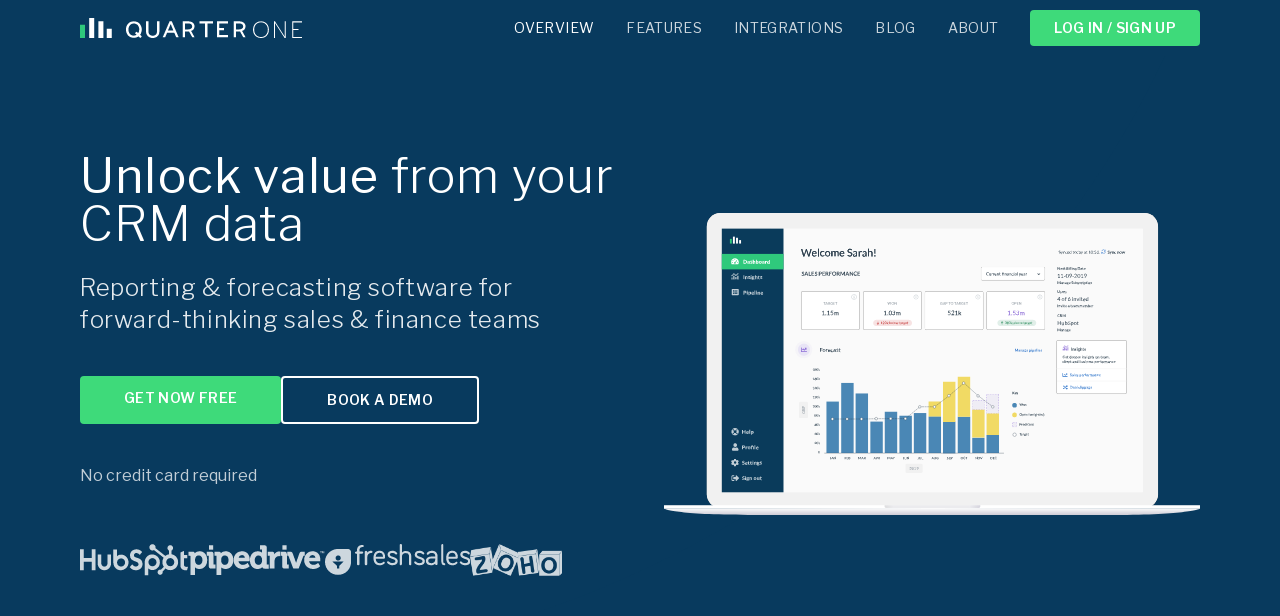

--- FILE ---
content_type: image/svg+xml
request_url: https://www.quarterone.com/images/social/twitter.svg
body_size: 1516
content:
<?xml version="1.0" encoding="UTF-8"?> <svg xmlns="http://www.w3.org/2000/svg" xmlns:xlink="http://www.w3.org/1999/xlink" width="37px" height="30px" viewBox="0 0 37 30"><!-- Generator: sketchtool 51.3 (57544) - http://www.bohemiancoding.com/sketch --><title>D07AD4D8-DF58-42AD-8B3E-069C14790AFF</title><desc>Created with sketchtool.</desc><defs></defs><g id="Page-1" stroke="none" stroke-width="1" fill="none" fill-rule="evenodd"><g id="Desktop-HD" transform="translate(-1538.000000, -6908.000000)" fill="#FFFFFF"><g id="twitter-logo-silhouette" transform="translate(1538.000000, 6906.000000)"><path d="M37,5.54947206 C35.6381922,6.15180269 34.1769921,6.56029643 32.6417314,6.74266725 C34.2093369,5.80564814 35.4092997,4.31940441 35.9780245,2.55387141 C34.5075744,3.42161132 32.8844688,4.05170191 31.1550182,4.39327002 C29.7701156,2.9185527 27.8002252,2 25.615287,2 C21.4235187,2 18.0247729,5.39256798 18.0247729,9.57442383 C18.0247729,10.1675213 18.0918204,10.7467991 18.2213206,11.3007308 C11.9140195,10.9845087 6.32114595,7.96814847 2.57791271,3.38467852 C1.92357994,4.50171488 1.5513424,5.80329458 1.5513424,7.19268022 C1.5513424,9.82136672 2.89235277,12.1407711 4.92699334,13.49775 C3.68307791,13.4562308 2.5131626,13.1146627 1.48895015,12.5469113 L1.48895015,12.6415365 C1.48895015,16.3110402 4.10622076,19.3735665 7.57660879,20.0705827 C6.94077605,20.2413668 6.2703011,20.335992 5.57667088,20.335992 C5.08654099,20.335992 4.61255329,20.2875328 4.1478156,20.1952007 C5.11423058,23.2069746 7.9165015,25.3971142 11.2366523,25.4571602 C8.64017915,27.4881024 5.36627838,28.6951173 1.81034283,28.6951173 C1.19766536,28.6951173 0.594177441,28.6581845 0,28.5912588 C3.3594483,30.744526 7.34777671,32 11.6343425,32 C25.5969078,32 33.2290772,20.4560236 33.2290772,10.4445173 L33.2036245,9.46368576 C34.6948721,8.40198826 35.9849771,7.06806217 37,5.54947206 Z" id="Twitter"></path></g></g></g></svg> 

--- FILE ---
content_type: image/svg+xml
request_url: https://www.quarterone.com/images/testimonials/stars.svg
body_size: 1254
content:
<?xml version="1.0" encoding="UTF-8"?> <svg xmlns="http://www.w3.org/2000/svg" xmlns:xlink="http://www.w3.org/1999/xlink" width="180px" height="36px" viewBox="0 0 180 36" version="1.1"><title>896D1AE5-9D1F-4C33-9D06-434B3583D684</title><g id="Page-1" stroke="none" stroke-width="1" fill="none" fill-rule="evenodd"><g id="Desktop-HD-1600-Copy-9" transform="translate(-214.000000, -680.000000)" fill="#F1DA64"><g id="stars" transform="translate(214.000000, 680.000000)"><polygon id="Star" points="18 27 7.41986546 32.5623059 9.44049135 20.7811529 0.880982707 12.4376941 12.7099327 10.7188471 18 0 23.2900673 10.7188471 35.1190173 12.4376941 26.5595086 20.7811529 28.5801345 32.5623059"></polygon><polygon id="Star-Copy" points="54 27 43.4198655 32.5623059 45.4404914 20.7811529 36.8809827 12.4376941 48.7099327 10.7188471 54 0 59.2900673 10.7188471 71.1190173 12.4376941 62.5595086 20.7811529 64.5801345 32.5623059"></polygon><polygon id="Star-Copy-2" points="90 27 79.4198655 32.5623059 81.4404914 20.7811529 72.8809827 12.4376941 84.7099327 10.7188471 90 0 95.2900673 10.7188471 107.119017 12.4376941 98.5595086 20.7811529 100.580135 32.5623059"></polygon><polygon id="Star-Copy-3" points="126 27 115.419865 32.5623059 117.440491 20.7811529 108.880983 12.4376941 120.709933 10.7188471 126 0 131.290067 10.7188471 143.119017 12.4376941 134.559509 20.7811529 136.580135 32.5623059"></polygon><polygon id="Star-Copy-4" points="162 27 151.419865 32.5623059 153.440491 20.7811529 144.880983 12.4376941 156.709933 10.7188471 162 0 167.290067 10.7188471 179.119017 12.4376941 170.559509 20.7811529 172.580135 32.5623059"></polygon></g></g></g></svg> 

--- FILE ---
content_type: application/javascript; charset=UTF-8
request_url: https://www.quarterone.com/assets/index-BRDfXvyW.js
body_size: 515441
content:
var Ac=e=>{throw TypeError(e)};var Po=(e,t,n)=>t.has(e)||Ac("Cannot "+n);var C=(e,t,n)=>(Po(e,t,"read from private field"),n?n.call(e):t.get(e)),K=(e,t,n)=>t.has(e)?Ac("Cannot add the same private member more than once"):t instanceof WeakSet?t.add(e):t.set(e,n),L=(e,t,n,s)=>(Po(e,t,"write to private field"),s?s.call(e,n):t.set(e,n),n),be=(e,t,n)=>(Po(e,t,"access private method"),n);var Bs=(e,t,n,s)=>({set _(a){L(e,t,a,n)},get _(){return C(e,t,s)}});function Tp(e,t){for(var n=0;n<t.length;n++){const s=t[n];if(typeof s!="string"&&!Array.isArray(s)){for(const a in s)if(a!=="default"&&!(a in e)){const o=Object.getOwnPropertyDescriptor(s,a);o&&Object.defineProperty(e,a,o.get?o:{enumerable:!0,get:()=>s[a]})}}}return Object.freeze(Object.defineProperty(e,Symbol.toStringTag,{value:"Module"}))}(function(){const t=document.createElement("link").relList;if(t&&t.supports&&t.supports("modulepreload"))return;for(const a of document.querySelectorAll('link[rel="modulepreload"]'))s(a);new MutationObserver(a=>{for(const o of a)if(o.type==="childList")for(const i of o.addedNodes)i.tagName==="LINK"&&i.rel==="modulepreload"&&s(i)}).observe(document,{childList:!0,subtree:!0});function n(a){const o={};return a.integrity&&(o.integrity=a.integrity),a.referrerPolicy&&(o.referrerPolicy=a.referrerPolicy),a.crossOrigin==="use-credentials"?o.credentials="include":a.crossOrigin==="anonymous"?o.credentials="omit":o.credentials="same-origin",o}function s(a){if(a.ep)return;a.ep=!0;const o=n(a);fetch(a.href,o)}})();function Pd(e){return e&&e.__esModule&&Object.prototype.hasOwnProperty.call(e,"default")?e.default:e}var Td={exports:{}},eo={},Od={exports:{}},H={};/**
 * @license React
 * react.production.min.js
 *
 * Copyright (c) Facebook, Inc. and its affiliates.
 *
 * This source code is licensed under the MIT license found in the
 * LICENSE file in the root directory of this source tree.
 */var Ms=Symbol.for("react.element"),Op=Symbol.for("react.portal"),Mp=Symbol.for("react.fragment"),Ap=Symbol.for("react.strict_mode"),qp=Symbol.for("react.profiler"),Fp=Symbol.for("react.provider"),Ip=Symbol.for("react.context"),_p=Symbol.for("react.forward_ref"),Dp=Symbol.for("react.suspense"),Lp=Symbol.for("react.memo"),zp=Symbol.for("react.lazy"),qc=Symbol.iterator;function Up(e){return e===null||typeof e!="object"?null:(e=qc&&e[qc]||e["@@iterator"],typeof e=="function"?e:null)}var Md={isMounted:function(){return!1},enqueueForceUpdate:function(){},enqueueReplaceState:function(){},enqueueSetState:function(){}},Ad=Object.assign,qd={};function Tr(e,t,n){this.props=e,this.context=t,this.refs=qd,this.updater=n||Md}Tr.prototype.isReactComponent={};Tr.prototype.setState=function(e,t){if(typeof e!="object"&&typeof e!="function"&&e!=null)throw Error("setState(...): takes an object of state variables to update or a function which returns an object of state variables.");this.updater.enqueueSetState(this,e,t,"setState")};Tr.prototype.forceUpdate=function(e){this.updater.enqueueForceUpdate(this,e,"forceUpdate")};function Fd(){}Fd.prototype=Tr.prototype;function fl(e,t,n){this.props=e,this.context=t,this.refs=qd,this.updater=n||Md}var pl=fl.prototype=new Fd;pl.constructor=fl;Ad(pl,Tr.prototype);pl.isPureReactComponent=!0;var Fc=Array.isArray,Id=Object.prototype.hasOwnProperty,gl={current:null},_d={key:!0,ref:!0,__self:!0,__source:!0};function Dd(e,t,n){var s,a={},o=null,i=null;if(t!=null)for(s in t.ref!==void 0&&(i=t.ref),t.key!==void 0&&(o=""+t.key),t)Id.call(t,s)&&!_d.hasOwnProperty(s)&&(a[s]=t[s]);var l=arguments.length-2;if(l===1)a.children=n;else if(1<l){for(var c=Array(l),u=0;u<l;u++)c[u]=arguments[u+2];a.children=c}if(e&&e.defaultProps)for(s in l=e.defaultProps,l)a[s]===void 0&&(a[s]=l[s]);return{$$typeof:Ms,type:e,key:o,ref:i,props:a,_owner:gl.current}}function Bp(e,t){return{$$typeof:Ms,type:e.type,key:t,ref:e.ref,props:e.props,_owner:e._owner}}function yl(e){return typeof e=="object"&&e!==null&&e.$$typeof===Ms}function Hp(e){var t={"=":"=0",":":"=2"};return"$"+e.replace(/[=:]/g,function(n){return t[n]})}var Ic=/\/+/g;function To(e,t){return typeof e=="object"&&e!==null&&e.key!=null?Hp(""+e.key):t.toString(36)}function ua(e,t,n,s,a){var o=typeof e;(o==="undefined"||o==="boolean")&&(e=null);var i=!1;if(e===null)i=!0;else switch(o){case"string":case"number":i=!0;break;case"object":switch(e.$$typeof){case Ms:case Op:i=!0}}if(i)return i=e,a=a(i),e=s===""?"."+To(i,0):s,Fc(a)?(n="",e!=null&&(n=e.replace(Ic,"$&/")+"/"),ua(a,t,n,"",function(u){return u})):a!=null&&(yl(a)&&(a=Bp(a,n+(!a.key||i&&i.key===a.key?"":(""+a.key).replace(Ic,"$&/")+"/")+e)),t.push(a)),1;if(i=0,s=s===""?".":s+":",Fc(e))for(var l=0;l<e.length;l++){o=e[l];var c=s+To(o,l);i+=ua(o,t,n,c,a)}else if(c=Up(e),typeof c=="function")for(e=c.call(e),l=0;!(o=e.next()).done;)o=o.value,c=s+To(o,l++),i+=ua(o,t,n,c,a);else if(o==="object")throw t=String(e),Error("Objects are not valid as a React child (found: "+(t==="[object Object]"?"object with keys {"+Object.keys(e).join(", ")+"}":t)+"). If you meant to render a collection of children, use an array instead.");return i}function Hs(e,t,n){if(e==null)return e;var s=[],a=0;return ua(e,s,"","",function(o){return t.call(n,o,a++)}),s}function Qp(e){if(e._status===-1){var t=e._result;t=t(),t.then(function(n){(e._status===0||e._status===-1)&&(e._status=1,e._result=n)},function(n){(e._status===0||e._status===-1)&&(e._status=2,e._result=n)}),e._status===-1&&(e._status=0,e._result=t)}if(e._status===1)return e._result.default;throw e._result}var Te={current:null},da={transition:null},Wp={ReactCurrentDispatcher:Te,ReactCurrentBatchConfig:da,ReactCurrentOwner:gl};function Ld(){throw Error("act(...) is not supported in production builds of React.")}H.Children={map:Hs,forEach:function(e,t,n){Hs(e,function(){t.apply(this,arguments)},n)},count:function(e){var t=0;return Hs(e,function(){t++}),t},toArray:function(e){return Hs(e,function(t){return t})||[]},only:function(e){if(!yl(e))throw Error("React.Children.only expected to receive a single React element child.");return e}};H.Component=Tr;H.Fragment=Mp;H.Profiler=qp;H.PureComponent=fl;H.StrictMode=Ap;H.Suspense=Dp;H.__SECRET_INTERNALS_DO_NOT_USE_OR_YOU_WILL_BE_FIRED=Wp;H.act=Ld;H.cloneElement=function(e,t,n){if(e==null)throw Error("React.cloneElement(...): The argument must be a React element, but you passed "+e+".");var s=Ad({},e.props),a=e.key,o=e.ref,i=e._owner;if(t!=null){if(t.ref!==void 0&&(o=t.ref,i=gl.current),t.key!==void 0&&(a=""+t.key),e.type&&e.type.defaultProps)var l=e.type.defaultProps;for(c in t)Id.call(t,c)&&!_d.hasOwnProperty(c)&&(s[c]=t[c]===void 0&&l!==void 0?l[c]:t[c])}var c=arguments.length-2;if(c===1)s.children=n;else if(1<c){l=Array(c);for(var u=0;u<c;u++)l[u]=arguments[u+2];s.children=l}return{$$typeof:Ms,type:e.type,key:a,ref:o,props:s,_owner:i}};H.createContext=function(e){return e={$$typeof:Ip,_currentValue:e,_currentValue2:e,_threadCount:0,Provider:null,Consumer:null,_defaultValue:null,_globalName:null},e.Provider={$$typeof:Fp,_context:e},e.Consumer=e};H.createElement=Dd;H.createFactory=function(e){var t=Dd.bind(null,e);return t.type=e,t};H.createRef=function(){return{current:null}};H.forwardRef=function(e){return{$$typeof:_p,render:e}};H.isValidElement=yl;H.lazy=function(e){return{$$typeof:zp,_payload:{_status:-1,_result:e},_init:Qp}};H.memo=function(e,t){return{$$typeof:Lp,type:e,compare:t===void 0?null:t}};H.startTransition=function(e){var t=da.transition;da.transition={};try{e()}finally{da.transition=t}};H.unstable_act=Ld;H.useCallback=function(e,t){return Te.current.useCallback(e,t)};H.useContext=function(e){return Te.current.useContext(e)};H.useDebugValue=function(){};H.useDeferredValue=function(e){return Te.current.useDeferredValue(e)};H.useEffect=function(e,t){return Te.current.useEffect(e,t)};H.useId=function(){return Te.current.useId()};H.useImperativeHandle=function(e,t,n){return Te.current.useImperativeHandle(e,t,n)};H.useInsertionEffect=function(e,t){return Te.current.useInsertionEffect(e,t)};H.useLayoutEffect=function(e,t){return Te.current.useLayoutEffect(e,t)};H.useMemo=function(e,t){return Te.current.useMemo(e,t)};H.useReducer=function(e,t,n){return Te.current.useReducer(e,t,n)};H.useRef=function(e){return Te.current.useRef(e)};H.useState=function(e){return Te.current.useState(e)};H.useSyncExternalStore=function(e,t,n){return Te.current.useSyncExternalStore(e,t,n)};H.useTransition=function(){return Te.current.useTransition()};H.version="18.3.1";Od.exports=H;var v=Od.exports;const Vt=Pd(v),$p=Tp({__proto__:null,default:Vt},[v]);/**
 * @license React
 * react-jsx-runtime.production.min.js
 *
 * Copyright (c) Facebook, Inc. and its affiliates.
 *
 * This source code is licensed under the MIT license found in the
 * LICENSE file in the root directory of this source tree.
 */var Vp=v,Gp=Symbol.for("react.element"),Kp=Symbol.for("react.fragment"),Yp=Object.prototype.hasOwnProperty,Xp=Vp.__SECRET_INTERNALS_DO_NOT_USE_OR_YOU_WILL_BE_FIRED.ReactCurrentOwner,Zp={key:!0,ref:!0,__self:!0,__source:!0};function zd(e,t,n){var s,a={},o=null,i=null;n!==void 0&&(o=""+n),t.key!==void 0&&(o=""+t.key),t.ref!==void 0&&(i=t.ref);for(s in t)Yp.call(t,s)&&!Zp.hasOwnProperty(s)&&(a[s]=t[s]);if(e&&e.defaultProps)for(s in t=e.defaultProps,t)a[s]===void 0&&(a[s]=t[s]);return{$$typeof:Gp,type:e,key:o,ref:i,props:a,_owner:Xp.current}}eo.Fragment=Kp;eo.jsx=zd;eo.jsxs=zd;Td.exports=eo;var r=Td.exports,Ud={exports:{}},Ve={},Bd={exports:{}},Hd={};/**
 * @license React
 * scheduler.production.min.js
 *
 * Copyright (c) Facebook, Inc. and its affiliates.
 *
 * This source code is licensed under the MIT license found in the
 * LICENSE file in the root directory of this source tree.
 */(function(e){function t(E,T){var I=E.length;E.push(T);e:for(;0<I;){var U=I-1>>>1,ne=E[U];if(0<a(ne,T))E[U]=T,E[I]=ne,I=U;else break e}}function n(E){return E.length===0?null:E[0]}function s(E){if(E.length===0)return null;var T=E[0],I=E.pop();if(I!==T){E[0]=I;e:for(var U=0,ne=E.length,st=ne>>>1;U<st;){var Ye=2*(U+1)-1,_r=E[Ye],Pt=Ye+1,Nn=E[Pt];if(0>a(_r,I))Pt<ne&&0>a(Nn,_r)?(E[U]=Nn,E[Pt]=I,U=Pt):(E[U]=_r,E[Ye]=I,U=Ye);else if(Pt<ne&&0>a(Nn,I))E[U]=Nn,E[Pt]=I,U=Pt;else break e}}return T}function a(E,T){var I=E.sortIndex-T.sortIndex;return I!==0?I:E.id-T.id}if(typeof performance=="object"&&typeof performance.now=="function"){var o=performance;e.unstable_now=function(){return o.now()}}else{var i=Date,l=i.now();e.unstable_now=function(){return i.now()-l}}var c=[],u=[],d=1,m=null,f=3,y=!1,b=!1,x=!1,w=typeof setTimeout=="function"?setTimeout:null,p=typeof clearTimeout=="function"?clearTimeout:null,h=typeof setImmediate<"u"?setImmediate:null;typeof navigator<"u"&&navigator.scheduling!==void 0&&navigator.scheduling.isInputPending!==void 0&&navigator.scheduling.isInputPending.bind(navigator.scheduling);function g(E){for(var T=n(u);T!==null;){if(T.callback===null)s(u);else if(T.startTime<=E)s(u),T.sortIndex=T.expirationTime,t(c,T);else break;T=n(u)}}function j(E){if(x=!1,g(E),!b)if(n(c)!==null)b=!0,B(N);else{var T=n(u);T!==null&&V(j,T.startTime-E)}}function N(E,T){b=!1,x&&(x=!1,p(R),R=-1),y=!0;var I=f;try{for(g(T),m=n(c);m!==null&&(!(m.expirationTime>T)||E&&!z());){var U=m.callback;if(typeof U=="function"){m.callback=null,f=m.priorityLevel;var ne=U(m.expirationTime<=T);T=e.unstable_now(),typeof ne=="function"?m.callback=ne:m===n(c)&&s(c),g(T)}else s(c);m=n(c)}if(m!==null)var st=!0;else{var Ye=n(u);Ye!==null&&V(j,Ye.startTime-T),st=!1}return st}finally{m=null,f=I,y=!1}}var k=!1,S=null,R=-1,q=5,M=-1;function z(){return!(e.unstable_now()-M<q)}function F(){if(S!==null){var E=e.unstable_now();M=E;var T=!0;try{T=S(!0,E)}finally{T?Q():(k=!1,S=null)}}else k=!1}var Q;if(typeof h=="function")Q=function(){h(F)};else if(typeof MessageChannel<"u"){var A=new MessageChannel,G=A.port2;A.port1.onmessage=F,Q=function(){G.postMessage(null)}}else Q=function(){w(F,0)};function B(E){S=E,k||(k=!0,Q())}function V(E,T){R=w(function(){E(e.unstable_now())},T)}e.unstable_IdlePriority=5,e.unstable_ImmediatePriority=1,e.unstable_LowPriority=4,e.unstable_NormalPriority=3,e.unstable_Profiling=null,e.unstable_UserBlockingPriority=2,e.unstable_cancelCallback=function(E){E.callback=null},e.unstable_continueExecution=function(){b||y||(b=!0,B(N))},e.unstable_forceFrameRate=function(E){0>E||125<E?console.error("forceFrameRate takes a positive int between 0 and 125, forcing frame rates higher than 125 fps is not supported"):q=0<E?Math.floor(1e3/E):5},e.unstable_getCurrentPriorityLevel=function(){return f},e.unstable_getFirstCallbackNode=function(){return n(c)},e.unstable_next=function(E){switch(f){case 1:case 2:case 3:var T=3;break;default:T=f}var I=f;f=T;try{return E()}finally{f=I}},e.unstable_pauseExecution=function(){},e.unstable_requestPaint=function(){},e.unstable_runWithPriority=function(E,T){switch(E){case 1:case 2:case 3:case 4:case 5:break;default:E=3}var I=f;f=E;try{return T()}finally{f=I}},e.unstable_scheduleCallback=function(E,T,I){var U=e.unstable_now();switch(typeof I=="object"&&I!==null?(I=I.delay,I=typeof I=="number"&&0<I?U+I:U):I=U,E){case 1:var ne=-1;break;case 2:ne=250;break;case 5:ne=1073741823;break;case 4:ne=1e4;break;default:ne=5e3}return ne=I+ne,E={id:d++,callback:T,priorityLevel:E,startTime:I,expirationTime:ne,sortIndex:-1},I>U?(E.sortIndex=I,t(u,E),n(c)===null&&E===n(u)&&(x?(p(R),R=-1):x=!0,V(j,I-U))):(E.sortIndex=ne,t(c,E),b||y||(b=!0,B(N))),E},e.unstable_shouldYield=z,e.unstable_wrapCallback=function(E){var T=f;return function(){var I=f;f=T;try{return E.apply(this,arguments)}finally{f=I}}}})(Hd);Bd.exports=Hd;var Jp=Bd.exports;/**
 * @license React
 * react-dom.production.min.js
 *
 * Copyright (c) Facebook, Inc. and its affiliates.
 *
 * This source code is licensed under the MIT license found in the
 * LICENSE file in the root directory of this source tree.
 */var eg=v,$e=Jp;function P(e){for(var t="https://reactjs.org/docs/error-decoder.html?invariant="+e,n=1;n<arguments.length;n++)t+="&args[]="+encodeURIComponent(arguments[n]);return"Minified React error #"+e+"; visit "+t+" for the full message or use the non-minified dev environment for full errors and additional helpful warnings."}var Qd=new Set,cs={};function Bn(e,t){br(e,t),br(e+"Capture",t)}function br(e,t){for(cs[e]=t,e=0;e<t.length;e++)Qd.add(t[e])}var _t=!(typeof window>"u"||typeof window.document>"u"||typeof window.document.createElement>"u"),di=Object.prototype.hasOwnProperty,tg=/^[:A-Z_a-z\u00C0-\u00D6\u00D8-\u00F6\u00F8-\u02FF\u0370-\u037D\u037F-\u1FFF\u200C-\u200D\u2070-\u218F\u2C00-\u2FEF\u3001-\uD7FF\uF900-\uFDCF\uFDF0-\uFFFD][:A-Z_a-z\u00C0-\u00D6\u00D8-\u00F6\u00F8-\u02FF\u0370-\u037D\u037F-\u1FFF\u200C-\u200D\u2070-\u218F\u2C00-\u2FEF\u3001-\uD7FF\uF900-\uFDCF\uFDF0-\uFFFD\-.0-9\u00B7\u0300-\u036F\u203F-\u2040]*$/,_c={},Dc={};function ng(e){return di.call(Dc,e)?!0:di.call(_c,e)?!1:tg.test(e)?Dc[e]=!0:(_c[e]=!0,!1)}function rg(e,t,n,s){if(n!==null&&n.type===0)return!1;switch(typeof t){case"function":case"symbol":return!0;case"boolean":return s?!1:n!==null?!n.acceptsBooleans:(e=e.toLowerCase().slice(0,5),e!=="data-"&&e!=="aria-");default:return!1}}function sg(e,t,n,s){if(t===null||typeof t>"u"||rg(e,t,n,s))return!0;if(s)return!1;if(n!==null)switch(n.type){case 3:return!t;case 4:return t===!1;case 5:return isNaN(t);case 6:return isNaN(t)||1>t}return!1}function Oe(e,t,n,s,a,o,i){this.acceptsBooleans=t===2||t===3||t===4,this.attributeName=s,this.attributeNamespace=a,this.mustUseProperty=n,this.propertyName=e,this.type=t,this.sanitizeURL=o,this.removeEmptyString=i}var ve={};"children dangerouslySetInnerHTML defaultValue defaultChecked innerHTML suppressContentEditableWarning suppressHydrationWarning style".split(" ").forEach(function(e){ve[e]=new Oe(e,0,!1,e,null,!1,!1)});[["acceptCharset","accept-charset"],["className","class"],["htmlFor","for"],["httpEquiv","http-equiv"]].forEach(function(e){var t=e[0];ve[t]=new Oe(t,1,!1,e[1],null,!1,!1)});["contentEditable","draggable","spellCheck","value"].forEach(function(e){ve[e]=new Oe(e,2,!1,e.toLowerCase(),null,!1,!1)});["autoReverse","externalResourcesRequired","focusable","preserveAlpha"].forEach(function(e){ve[e]=new Oe(e,2,!1,e,null,!1,!1)});"allowFullScreen async autoFocus autoPlay controls default defer disabled disablePictureInPicture disableRemotePlayback formNoValidate hidden loop noModule noValidate open playsInline readOnly required reversed scoped seamless itemScope".split(" ").forEach(function(e){ve[e]=new Oe(e,3,!1,e.toLowerCase(),null,!1,!1)});["checked","multiple","muted","selected"].forEach(function(e){ve[e]=new Oe(e,3,!0,e,null,!1,!1)});["capture","download"].forEach(function(e){ve[e]=new Oe(e,4,!1,e,null,!1,!1)});["cols","rows","size","span"].forEach(function(e){ve[e]=new Oe(e,6,!1,e,null,!1,!1)});["rowSpan","start"].forEach(function(e){ve[e]=new Oe(e,5,!1,e.toLowerCase(),null,!1,!1)});var xl=/[\-:]([a-z])/g;function vl(e){return e[1].toUpperCase()}"accent-height alignment-baseline arabic-form baseline-shift cap-height clip-path clip-rule color-interpolation color-interpolation-filters color-profile color-rendering dominant-baseline enable-background fill-opacity fill-rule flood-color flood-opacity font-family font-size font-size-adjust font-stretch font-style font-variant font-weight glyph-name glyph-orientation-horizontal glyph-orientation-vertical horiz-adv-x horiz-origin-x image-rendering letter-spacing lighting-color marker-end marker-mid marker-start overline-position overline-thickness paint-order panose-1 pointer-events rendering-intent shape-rendering stop-color stop-opacity strikethrough-position strikethrough-thickness stroke-dasharray stroke-dashoffset stroke-linecap stroke-linejoin stroke-miterlimit stroke-opacity stroke-width text-anchor text-decoration text-rendering underline-position underline-thickness unicode-bidi unicode-range units-per-em v-alphabetic v-hanging v-ideographic v-mathematical vector-effect vert-adv-y vert-origin-x vert-origin-y word-spacing writing-mode xmlns:xlink x-height".split(" ").forEach(function(e){var t=e.replace(xl,vl);ve[t]=new Oe(t,1,!1,e,null,!1,!1)});"xlink:actuate xlink:arcrole xlink:role xlink:show xlink:title xlink:type".split(" ").forEach(function(e){var t=e.replace(xl,vl);ve[t]=new Oe(t,1,!1,e,"http://www.w3.org/1999/xlink",!1,!1)});["xml:base","xml:lang","xml:space"].forEach(function(e){var t=e.replace(xl,vl);ve[t]=new Oe(t,1,!1,e,"http://www.w3.org/XML/1998/namespace",!1,!1)});["tabIndex","crossOrigin"].forEach(function(e){ve[e]=new Oe(e,1,!1,e.toLowerCase(),null,!1,!1)});ve.xlinkHref=new Oe("xlinkHref",1,!1,"xlink:href","http://www.w3.org/1999/xlink",!0,!1);["src","href","action","formAction"].forEach(function(e){ve[e]=new Oe(e,1,!1,e.toLowerCase(),null,!0,!0)});function bl(e,t,n,s){var a=ve.hasOwnProperty(t)?ve[t]:null;(a!==null?a.type!==0:s||!(2<t.length)||t[0]!=="o"&&t[0]!=="O"||t[1]!=="n"&&t[1]!=="N")&&(sg(t,n,a,s)&&(n=null),s||a===null?ng(t)&&(n===null?e.removeAttribute(t):e.setAttribute(t,""+n)):a.mustUseProperty?e[a.propertyName]=n===null?a.type===3?!1:"":n:(t=a.attributeName,s=a.attributeNamespace,n===null?e.removeAttribute(t):(a=a.type,n=a===3||a===4&&n===!0?"":""+n,s?e.setAttributeNS(s,t,n):e.setAttribute(t,n))))}var Ht=eg.__SECRET_INTERNALS_DO_NOT_USE_OR_YOU_WILL_BE_FIRED,Qs=Symbol.for("react.element"),Wn=Symbol.for("react.portal"),$n=Symbol.for("react.fragment"),wl=Symbol.for("react.strict_mode"),hi=Symbol.for("react.profiler"),Wd=Symbol.for("react.provider"),$d=Symbol.for("react.context"),jl=Symbol.for("react.forward_ref"),mi=Symbol.for("react.suspense"),fi=Symbol.for("react.suspense_list"),Nl=Symbol.for("react.memo"),Kt=Symbol.for("react.lazy"),Vd=Symbol.for("react.offscreen"),Lc=Symbol.iterator;function Lr(e){return e===null||typeof e!="object"?null:(e=Lc&&e[Lc]||e["@@iterator"],typeof e=="function"?e:null)}var oe=Object.assign,Oo;function Kr(e){if(Oo===void 0)try{throw Error()}catch(n){var t=n.stack.trim().match(/\n( *(at )?)/);Oo=t&&t[1]||""}return`
`+Oo+e}var Mo=!1;function Ao(e,t){if(!e||Mo)return"";Mo=!0;var n=Error.prepareStackTrace;Error.prepareStackTrace=void 0;try{if(t)if(t=function(){throw Error()},Object.defineProperty(t.prototype,"props",{set:function(){throw Error()}}),typeof Reflect=="object"&&Reflect.construct){try{Reflect.construct(t,[])}catch(u){var s=u}Reflect.construct(e,[],t)}else{try{t.call()}catch(u){s=u}e.call(t.prototype)}else{try{throw Error()}catch(u){s=u}e()}}catch(u){if(u&&s&&typeof u.stack=="string"){for(var a=u.stack.split(`
`),o=s.stack.split(`
`),i=a.length-1,l=o.length-1;1<=i&&0<=l&&a[i]!==o[l];)l--;for(;1<=i&&0<=l;i--,l--)if(a[i]!==o[l]){if(i!==1||l!==1)do if(i--,l--,0>l||a[i]!==o[l]){var c=`
`+a[i].replace(" at new "," at ");return e.displayName&&c.includes("<anonymous>")&&(c=c.replace("<anonymous>",e.displayName)),c}while(1<=i&&0<=l);break}}}finally{Mo=!1,Error.prepareStackTrace=n}return(e=e?e.displayName||e.name:"")?Kr(e):""}function ag(e){switch(e.tag){case 5:return Kr(e.type);case 16:return Kr("Lazy");case 13:return Kr("Suspense");case 19:return Kr("SuspenseList");case 0:case 2:case 15:return e=Ao(e.type,!1),e;case 11:return e=Ao(e.type.render,!1),e;case 1:return e=Ao(e.type,!0),e;default:return""}}function pi(e){if(e==null)return null;if(typeof e=="function")return e.displayName||e.name||null;if(typeof e=="string")return e;switch(e){case $n:return"Fragment";case Wn:return"Portal";case hi:return"Profiler";case wl:return"StrictMode";case mi:return"Suspense";case fi:return"SuspenseList"}if(typeof e=="object")switch(e.$$typeof){case $d:return(e.displayName||"Context")+".Consumer";case Wd:return(e._context.displayName||"Context")+".Provider";case jl:var t=e.render;return e=e.displayName,e||(e=t.displayName||t.name||"",e=e!==""?"ForwardRef("+e+")":"ForwardRef"),e;case Nl:return t=e.displayName||null,t!==null?t:pi(e.type)||"Memo";case Kt:t=e._payload,e=e._init;try{return pi(e(t))}catch{}}return null}function og(e){var t=e.type;switch(e.tag){case 24:return"Cache";case 9:return(t.displayName||"Context")+".Consumer";case 10:return(t._context.displayName||"Context")+".Provider";case 18:return"DehydratedFragment";case 11:return e=t.render,e=e.displayName||e.name||"",t.displayName||(e!==""?"ForwardRef("+e+")":"ForwardRef");case 7:return"Fragment";case 5:return t;case 4:return"Portal";case 3:return"Root";case 6:return"Text";case 16:return pi(t);case 8:return t===wl?"StrictMode":"Mode";case 22:return"Offscreen";case 12:return"Profiler";case 21:return"Scope";case 13:return"Suspense";case 19:return"SuspenseList";case 25:return"TracingMarker";case 1:case 0:case 17:case 2:case 14:case 15:if(typeof t=="function")return t.displayName||t.name||null;if(typeof t=="string")return t}return null}function pn(e){switch(typeof e){case"boolean":case"number":case"string":case"undefined":return e;case"object":return e;default:return""}}function Gd(e){var t=e.type;return(e=e.nodeName)&&e.toLowerCase()==="input"&&(t==="checkbox"||t==="radio")}function ig(e){var t=Gd(e)?"checked":"value",n=Object.getOwnPropertyDescriptor(e.constructor.prototype,t),s=""+e[t];if(!e.hasOwnProperty(t)&&typeof n<"u"&&typeof n.get=="function"&&typeof n.set=="function"){var a=n.get,o=n.set;return Object.defineProperty(e,t,{configurable:!0,get:function(){return a.call(this)},set:function(i){s=""+i,o.call(this,i)}}),Object.defineProperty(e,t,{enumerable:n.enumerable}),{getValue:function(){return s},setValue:function(i){s=""+i},stopTracking:function(){e._valueTracker=null,delete e[t]}}}}function Ws(e){e._valueTracker||(e._valueTracker=ig(e))}function Kd(e){if(!e)return!1;var t=e._valueTracker;if(!t)return!0;var n=t.getValue(),s="";return e&&(s=Gd(e)?e.checked?"true":"false":e.value),e=s,e!==n?(t.setValue(e),!0):!1}function Sa(e){if(e=e||(typeof document<"u"?document:void 0),typeof e>"u")return null;try{return e.activeElement||e.body}catch{return e.body}}function gi(e,t){var n=t.checked;return oe({},t,{defaultChecked:void 0,defaultValue:void 0,value:void 0,checked:n??e._wrapperState.initialChecked})}function zc(e,t){var n=t.defaultValue==null?"":t.defaultValue,s=t.checked!=null?t.checked:t.defaultChecked;n=pn(t.value!=null?t.value:n),e._wrapperState={initialChecked:s,initialValue:n,controlled:t.type==="checkbox"||t.type==="radio"?t.checked!=null:t.value!=null}}function Yd(e,t){t=t.checked,t!=null&&bl(e,"checked",t,!1)}function yi(e,t){Yd(e,t);var n=pn(t.value),s=t.type;if(n!=null)s==="number"?(n===0&&e.value===""||e.value!=n)&&(e.value=""+n):e.value!==""+n&&(e.value=""+n);else if(s==="submit"||s==="reset"){e.removeAttribute("value");return}t.hasOwnProperty("value")?xi(e,t.type,n):t.hasOwnProperty("defaultValue")&&xi(e,t.type,pn(t.defaultValue)),t.checked==null&&t.defaultChecked!=null&&(e.defaultChecked=!!t.defaultChecked)}function Uc(e,t,n){if(t.hasOwnProperty("value")||t.hasOwnProperty("defaultValue")){var s=t.type;if(!(s!=="submit"&&s!=="reset"||t.value!==void 0&&t.value!==null))return;t=""+e._wrapperState.initialValue,n||t===e.value||(e.value=t),e.defaultValue=t}n=e.name,n!==""&&(e.name=""),e.defaultChecked=!!e._wrapperState.initialChecked,n!==""&&(e.name=n)}function xi(e,t,n){(t!=="number"||Sa(e.ownerDocument)!==e)&&(n==null?e.defaultValue=""+e._wrapperState.initialValue:e.defaultValue!==""+n&&(e.defaultValue=""+n))}var Yr=Array.isArray;function rr(e,t,n,s){if(e=e.options,t){t={};for(var a=0;a<n.length;a++)t["$"+n[a]]=!0;for(n=0;n<e.length;n++)a=t.hasOwnProperty("$"+e[n].value),e[n].selected!==a&&(e[n].selected=a),a&&s&&(e[n].defaultSelected=!0)}else{for(n=""+pn(n),t=null,a=0;a<e.length;a++){if(e[a].value===n){e[a].selected=!0,s&&(e[a].defaultSelected=!0);return}t!==null||e[a].disabled||(t=e[a])}t!==null&&(t.selected=!0)}}function vi(e,t){if(t.dangerouslySetInnerHTML!=null)throw Error(P(91));return oe({},t,{value:void 0,defaultValue:void 0,children:""+e._wrapperState.initialValue})}function Bc(e,t){var n=t.value;if(n==null){if(n=t.children,t=t.defaultValue,n!=null){if(t!=null)throw Error(P(92));if(Yr(n)){if(1<n.length)throw Error(P(93));n=n[0]}t=n}t==null&&(t=""),n=t}e._wrapperState={initialValue:pn(n)}}function Xd(e,t){var n=pn(t.value),s=pn(t.defaultValue);n!=null&&(n=""+n,n!==e.value&&(e.value=n),t.defaultValue==null&&e.defaultValue!==n&&(e.defaultValue=n)),s!=null&&(e.defaultValue=""+s)}function Hc(e){var t=e.textContent;t===e._wrapperState.initialValue&&t!==""&&t!==null&&(e.value=t)}function Zd(e){switch(e){case"svg":return"http://www.w3.org/2000/svg";case"math":return"http://www.w3.org/1998/Math/MathML";default:return"http://www.w3.org/1999/xhtml"}}function bi(e,t){return e==null||e==="http://www.w3.org/1999/xhtml"?Zd(t):e==="http://www.w3.org/2000/svg"&&t==="foreignObject"?"http://www.w3.org/1999/xhtml":e}var $s,Jd=function(e){return typeof MSApp<"u"&&MSApp.execUnsafeLocalFunction?function(t,n,s,a){MSApp.execUnsafeLocalFunction(function(){return e(t,n,s,a)})}:e}(function(e,t){if(e.namespaceURI!=="http://www.w3.org/2000/svg"||"innerHTML"in e)e.innerHTML=t;else{for($s=$s||document.createElement("div"),$s.innerHTML="<svg>"+t.valueOf().toString()+"</svg>",t=$s.firstChild;e.firstChild;)e.removeChild(e.firstChild);for(;t.firstChild;)e.appendChild(t.firstChild)}});function us(e,t){if(t){var n=e.firstChild;if(n&&n===e.lastChild&&n.nodeType===3){n.nodeValue=t;return}}e.textContent=t}var Jr={animationIterationCount:!0,aspectRatio:!0,borderImageOutset:!0,borderImageSlice:!0,borderImageWidth:!0,boxFlex:!0,boxFlexGroup:!0,boxOrdinalGroup:!0,columnCount:!0,columns:!0,flex:!0,flexGrow:!0,flexPositive:!0,flexShrink:!0,flexNegative:!0,flexOrder:!0,gridArea:!0,gridRow:!0,gridRowEnd:!0,gridRowSpan:!0,gridRowStart:!0,gridColumn:!0,gridColumnEnd:!0,gridColumnSpan:!0,gridColumnStart:!0,fontWeight:!0,lineClamp:!0,lineHeight:!0,opacity:!0,order:!0,orphans:!0,tabSize:!0,widows:!0,zIndex:!0,zoom:!0,fillOpacity:!0,floodOpacity:!0,stopOpacity:!0,strokeDasharray:!0,strokeDashoffset:!0,strokeMiterlimit:!0,strokeOpacity:!0,strokeWidth:!0},lg=["Webkit","ms","Moz","O"];Object.keys(Jr).forEach(function(e){lg.forEach(function(t){t=t+e.charAt(0).toUpperCase()+e.substring(1),Jr[t]=Jr[e]})});function eh(e,t,n){return t==null||typeof t=="boolean"||t===""?"":n||typeof t!="number"||t===0||Jr.hasOwnProperty(e)&&Jr[e]?(""+t).trim():t+"px"}function th(e,t){e=e.style;for(var n in t)if(t.hasOwnProperty(n)){var s=n.indexOf("--")===0,a=eh(n,t[n],s);n==="float"&&(n="cssFloat"),s?e.setProperty(n,a):e[n]=a}}var cg=oe({menuitem:!0},{area:!0,base:!0,br:!0,col:!0,embed:!0,hr:!0,img:!0,input:!0,keygen:!0,link:!0,meta:!0,param:!0,source:!0,track:!0,wbr:!0});function wi(e,t){if(t){if(cg[e]&&(t.children!=null||t.dangerouslySetInnerHTML!=null))throw Error(P(137,e));if(t.dangerouslySetInnerHTML!=null){if(t.children!=null)throw Error(P(60));if(typeof t.dangerouslySetInnerHTML!="object"||!("__html"in t.dangerouslySetInnerHTML))throw Error(P(61))}if(t.style!=null&&typeof t.style!="object")throw Error(P(62))}}function ji(e,t){if(e.indexOf("-")===-1)return typeof t.is=="string";switch(e){case"annotation-xml":case"color-profile":case"font-face":case"font-face-src":case"font-face-uri":case"font-face-format":case"font-face-name":case"missing-glyph":return!1;default:return!0}}var Ni=null;function kl(e){return e=e.target||e.srcElement||window,e.correspondingUseElement&&(e=e.correspondingUseElement),e.nodeType===3?e.parentNode:e}var ki=null,sr=null,ar=null;function Qc(e){if(e=Fs(e)){if(typeof ki!="function")throw Error(P(280));var t=e.stateNode;t&&(t=ao(t),ki(e.stateNode,e.type,t))}}function nh(e){sr?ar?ar.push(e):ar=[e]:sr=e}function rh(){if(sr){var e=sr,t=ar;if(ar=sr=null,Qc(e),t)for(e=0;e<t.length;e++)Qc(t[e])}}function sh(e,t){return e(t)}function ah(){}var qo=!1;function oh(e,t,n){if(qo)return e(t,n);qo=!0;try{return sh(e,t,n)}finally{qo=!1,(sr!==null||ar!==null)&&(ah(),rh())}}function ds(e,t){var n=e.stateNode;if(n===null)return null;var s=ao(n);if(s===null)return null;n=s[t];e:switch(t){case"onClick":case"onClickCapture":case"onDoubleClick":case"onDoubleClickCapture":case"onMouseDown":case"onMouseDownCapture":case"onMouseMove":case"onMouseMoveCapture":case"onMouseUp":case"onMouseUpCapture":case"onMouseEnter":(s=!s.disabled)||(e=e.type,s=!(e==="button"||e==="input"||e==="select"||e==="textarea")),e=!s;break e;default:e=!1}if(e)return null;if(n&&typeof n!="function")throw Error(P(231,t,typeof n));return n}var Si=!1;if(_t)try{var zr={};Object.defineProperty(zr,"passive",{get:function(){Si=!0}}),window.addEventListener("test",zr,zr),window.removeEventListener("test",zr,zr)}catch{Si=!1}function ug(e,t,n,s,a,o,i,l,c){var u=Array.prototype.slice.call(arguments,3);try{t.apply(n,u)}catch(d){this.onError(d)}}var es=!1,Ca=null,Ea=!1,Ci=null,dg={onError:function(e){es=!0,Ca=e}};function hg(e,t,n,s,a,o,i,l,c){es=!1,Ca=null,ug.apply(dg,arguments)}function mg(e,t,n,s,a,o,i,l,c){if(hg.apply(this,arguments),es){if(es){var u=Ca;es=!1,Ca=null}else throw Error(P(198));Ea||(Ea=!0,Ci=u)}}function Hn(e){var t=e,n=e;if(e.alternate)for(;t.return;)t=t.return;else{e=t;do t=e,t.flags&4098&&(n=t.return),e=t.return;while(e)}return t.tag===3?n:null}function ih(e){if(e.tag===13){var t=e.memoizedState;if(t===null&&(e=e.alternate,e!==null&&(t=e.memoizedState)),t!==null)return t.dehydrated}return null}function Wc(e){if(Hn(e)!==e)throw Error(P(188))}function fg(e){var t=e.alternate;if(!t){if(t=Hn(e),t===null)throw Error(P(188));return t!==e?null:e}for(var n=e,s=t;;){var a=n.return;if(a===null)break;var o=a.alternate;if(o===null){if(s=a.return,s!==null){n=s;continue}break}if(a.child===o.child){for(o=a.child;o;){if(o===n)return Wc(a),e;if(o===s)return Wc(a),t;o=o.sibling}throw Error(P(188))}if(n.return!==s.return)n=a,s=o;else{for(var i=!1,l=a.child;l;){if(l===n){i=!0,n=a,s=o;break}if(l===s){i=!0,s=a,n=o;break}l=l.sibling}if(!i){for(l=o.child;l;){if(l===n){i=!0,n=o,s=a;break}if(l===s){i=!0,s=o,n=a;break}l=l.sibling}if(!i)throw Error(P(189))}}if(n.alternate!==s)throw Error(P(190))}if(n.tag!==3)throw Error(P(188));return n.stateNode.current===n?e:t}function lh(e){return e=fg(e),e!==null?ch(e):null}function ch(e){if(e.tag===5||e.tag===6)return e;for(e=e.child;e!==null;){var t=ch(e);if(t!==null)return t;e=e.sibling}return null}var uh=$e.unstable_scheduleCallback,$c=$e.unstable_cancelCallback,pg=$e.unstable_shouldYield,gg=$e.unstable_requestPaint,ce=$e.unstable_now,yg=$e.unstable_getCurrentPriorityLevel,Sl=$e.unstable_ImmediatePriority,dh=$e.unstable_UserBlockingPriority,Ra=$e.unstable_NormalPriority,xg=$e.unstable_LowPriority,hh=$e.unstable_IdlePriority,to=null,Nt=null;function vg(e){if(Nt&&typeof Nt.onCommitFiberRoot=="function")try{Nt.onCommitFiberRoot(to,e,void 0,(e.current.flags&128)===128)}catch{}}var dt=Math.clz32?Math.clz32:jg,bg=Math.log,wg=Math.LN2;function jg(e){return e>>>=0,e===0?32:31-(bg(e)/wg|0)|0}var Vs=64,Gs=4194304;function Xr(e){switch(e&-e){case 1:return 1;case 2:return 2;case 4:return 4;case 8:return 8;case 16:return 16;case 32:return 32;case 64:case 128:case 256:case 512:case 1024:case 2048:case 4096:case 8192:case 16384:case 32768:case 65536:case 131072:case 262144:case 524288:case 1048576:case 2097152:return e&4194240;case 4194304:case 8388608:case 16777216:case 33554432:case 67108864:return e&130023424;case 134217728:return 134217728;case 268435456:return 268435456;case 536870912:return 536870912;case 1073741824:return 1073741824;default:return e}}function Pa(e,t){var n=e.pendingLanes;if(n===0)return 0;var s=0,a=e.suspendedLanes,o=e.pingedLanes,i=n&268435455;if(i!==0){var l=i&~a;l!==0?s=Xr(l):(o&=i,o!==0&&(s=Xr(o)))}else i=n&~a,i!==0?s=Xr(i):o!==0&&(s=Xr(o));if(s===0)return 0;if(t!==0&&t!==s&&!(t&a)&&(a=s&-s,o=t&-t,a>=o||a===16&&(o&4194240)!==0))return t;if(s&4&&(s|=n&16),t=e.entangledLanes,t!==0)for(e=e.entanglements,t&=s;0<t;)n=31-dt(t),a=1<<n,s|=e[n],t&=~a;return s}function Ng(e,t){switch(e){case 1:case 2:case 4:return t+250;case 8:case 16:case 32:case 64:case 128:case 256:case 512:case 1024:case 2048:case 4096:case 8192:case 16384:case 32768:case 65536:case 131072:case 262144:case 524288:case 1048576:case 2097152:return t+5e3;case 4194304:case 8388608:case 16777216:case 33554432:case 67108864:return-1;case 134217728:case 268435456:case 536870912:case 1073741824:return-1;default:return-1}}function kg(e,t){for(var n=e.suspendedLanes,s=e.pingedLanes,a=e.expirationTimes,o=e.pendingLanes;0<o;){var i=31-dt(o),l=1<<i,c=a[i];c===-1?(!(l&n)||l&s)&&(a[i]=Ng(l,t)):c<=t&&(e.expiredLanes|=l),o&=~l}}function Ei(e){return e=e.pendingLanes&-1073741825,e!==0?e:e&1073741824?1073741824:0}function mh(){var e=Vs;return Vs<<=1,!(Vs&4194240)&&(Vs=64),e}function Fo(e){for(var t=[],n=0;31>n;n++)t.push(e);return t}function As(e,t,n){e.pendingLanes|=t,t!==536870912&&(e.suspendedLanes=0,e.pingedLanes=0),e=e.eventTimes,t=31-dt(t),e[t]=n}function Sg(e,t){var n=e.pendingLanes&~t;e.pendingLanes=t,e.suspendedLanes=0,e.pingedLanes=0,e.expiredLanes&=t,e.mutableReadLanes&=t,e.entangledLanes&=t,t=e.entanglements;var s=e.eventTimes;for(e=e.expirationTimes;0<n;){var a=31-dt(n),o=1<<a;t[a]=0,s[a]=-1,e[a]=-1,n&=~o}}function Cl(e,t){var n=e.entangledLanes|=t;for(e=e.entanglements;n;){var s=31-dt(n),a=1<<s;a&t|e[s]&t&&(e[s]|=t),n&=~a}}var Y=0;function fh(e){return e&=-e,1<e?4<e?e&268435455?16:536870912:4:1}var ph,El,gh,yh,xh,Ri=!1,Ks=[],on=null,ln=null,cn=null,hs=new Map,ms=new Map,Xt=[],Cg="mousedown mouseup touchcancel touchend touchstart auxclick dblclick pointercancel pointerdown pointerup dragend dragstart drop compositionend compositionstart keydown keypress keyup input textInput copy cut paste click change contextmenu reset submit".split(" ");function Vc(e,t){switch(e){case"focusin":case"focusout":on=null;break;case"dragenter":case"dragleave":ln=null;break;case"mouseover":case"mouseout":cn=null;break;case"pointerover":case"pointerout":hs.delete(t.pointerId);break;case"gotpointercapture":case"lostpointercapture":ms.delete(t.pointerId)}}function Ur(e,t,n,s,a,o){return e===null||e.nativeEvent!==o?(e={blockedOn:t,domEventName:n,eventSystemFlags:s,nativeEvent:o,targetContainers:[a]},t!==null&&(t=Fs(t),t!==null&&El(t)),e):(e.eventSystemFlags|=s,t=e.targetContainers,a!==null&&t.indexOf(a)===-1&&t.push(a),e)}function Eg(e,t,n,s,a){switch(t){case"focusin":return on=Ur(on,e,t,n,s,a),!0;case"dragenter":return ln=Ur(ln,e,t,n,s,a),!0;case"mouseover":return cn=Ur(cn,e,t,n,s,a),!0;case"pointerover":var o=a.pointerId;return hs.set(o,Ur(hs.get(o)||null,e,t,n,s,a)),!0;case"gotpointercapture":return o=a.pointerId,ms.set(o,Ur(ms.get(o)||null,e,t,n,s,a)),!0}return!1}function vh(e){var t=Cn(e.target);if(t!==null){var n=Hn(t);if(n!==null){if(t=n.tag,t===13){if(t=ih(n),t!==null){e.blockedOn=t,xh(e.priority,function(){gh(n)});return}}else if(t===3&&n.stateNode.current.memoizedState.isDehydrated){e.blockedOn=n.tag===3?n.stateNode.containerInfo:null;return}}}e.blockedOn=null}function ha(e){if(e.blockedOn!==null)return!1;for(var t=e.targetContainers;0<t.length;){var n=Pi(e.domEventName,e.eventSystemFlags,t[0],e.nativeEvent);if(n===null){n=e.nativeEvent;var s=new n.constructor(n.type,n);Ni=s,n.target.dispatchEvent(s),Ni=null}else return t=Fs(n),t!==null&&El(t),e.blockedOn=n,!1;t.shift()}return!0}function Gc(e,t,n){ha(e)&&n.delete(t)}function Rg(){Ri=!1,on!==null&&ha(on)&&(on=null),ln!==null&&ha(ln)&&(ln=null),cn!==null&&ha(cn)&&(cn=null),hs.forEach(Gc),ms.forEach(Gc)}function Br(e,t){e.blockedOn===t&&(e.blockedOn=null,Ri||(Ri=!0,$e.unstable_scheduleCallback($e.unstable_NormalPriority,Rg)))}function fs(e){function t(a){return Br(a,e)}if(0<Ks.length){Br(Ks[0],e);for(var n=1;n<Ks.length;n++){var s=Ks[n];s.blockedOn===e&&(s.blockedOn=null)}}for(on!==null&&Br(on,e),ln!==null&&Br(ln,e),cn!==null&&Br(cn,e),hs.forEach(t),ms.forEach(t),n=0;n<Xt.length;n++)s=Xt[n],s.blockedOn===e&&(s.blockedOn=null);for(;0<Xt.length&&(n=Xt[0],n.blockedOn===null);)vh(n),n.blockedOn===null&&Xt.shift()}var or=Ht.ReactCurrentBatchConfig,Ta=!0;function Pg(e,t,n,s){var a=Y,o=or.transition;or.transition=null;try{Y=1,Rl(e,t,n,s)}finally{Y=a,or.transition=o}}function Tg(e,t,n,s){var a=Y,o=or.transition;or.transition=null;try{Y=4,Rl(e,t,n,s)}finally{Y=a,or.transition=o}}function Rl(e,t,n,s){if(Ta){var a=Pi(e,t,n,s);if(a===null)Wo(e,t,s,Oa,n),Vc(e,s);else if(Eg(a,e,t,n,s))s.stopPropagation();else if(Vc(e,s),t&4&&-1<Cg.indexOf(e)){for(;a!==null;){var o=Fs(a);if(o!==null&&ph(o),o=Pi(e,t,n,s),o===null&&Wo(e,t,s,Oa,n),o===a)break;a=o}a!==null&&s.stopPropagation()}else Wo(e,t,s,null,n)}}var Oa=null;function Pi(e,t,n,s){if(Oa=null,e=kl(s),e=Cn(e),e!==null)if(t=Hn(e),t===null)e=null;else if(n=t.tag,n===13){if(e=ih(t),e!==null)return e;e=null}else if(n===3){if(t.stateNode.current.memoizedState.isDehydrated)return t.tag===3?t.stateNode.containerInfo:null;e=null}else t!==e&&(e=null);return Oa=e,null}function bh(e){switch(e){case"cancel":case"click":case"close":case"contextmenu":case"copy":case"cut":case"auxclick":case"dblclick":case"dragend":case"dragstart":case"drop":case"focusin":case"focusout":case"input":case"invalid":case"keydown":case"keypress":case"keyup":case"mousedown":case"mouseup":case"paste":case"pause":case"play":case"pointercancel":case"pointerdown":case"pointerup":case"ratechange":case"reset":case"resize":case"seeked":case"submit":case"touchcancel":case"touchend":case"touchstart":case"volumechange":case"change":case"selectionchange":case"textInput":case"compositionstart":case"compositionend":case"compositionupdate":case"beforeblur":case"afterblur":case"beforeinput":case"blur":case"fullscreenchange":case"focus":case"hashchange":case"popstate":case"select":case"selectstart":return 1;case"drag":case"dragenter":case"dragexit":case"dragleave":case"dragover":case"mousemove":case"mouseout":case"mouseover":case"pointermove":case"pointerout":case"pointerover":case"scroll":case"toggle":case"touchmove":case"wheel":case"mouseenter":case"mouseleave":case"pointerenter":case"pointerleave":return 4;case"message":switch(yg()){case Sl:return 1;case dh:return 4;case Ra:case xg:return 16;case hh:return 536870912;default:return 16}default:return 16}}var sn=null,Pl=null,ma=null;function wh(){if(ma)return ma;var e,t=Pl,n=t.length,s,a="value"in sn?sn.value:sn.textContent,o=a.length;for(e=0;e<n&&t[e]===a[e];e++);var i=n-e;for(s=1;s<=i&&t[n-s]===a[o-s];s++);return ma=a.slice(e,1<s?1-s:void 0)}function fa(e){var t=e.keyCode;return"charCode"in e?(e=e.charCode,e===0&&t===13&&(e=13)):e=t,e===10&&(e=13),32<=e||e===13?e:0}function Ys(){return!0}function Kc(){return!1}function Ge(e){function t(n,s,a,o,i){this._reactName=n,this._targetInst=a,this.type=s,this.nativeEvent=o,this.target=i,this.currentTarget=null;for(var l in e)e.hasOwnProperty(l)&&(n=e[l],this[l]=n?n(o):o[l]);return this.isDefaultPrevented=(o.defaultPrevented!=null?o.defaultPrevented:o.returnValue===!1)?Ys:Kc,this.isPropagationStopped=Kc,this}return oe(t.prototype,{preventDefault:function(){this.defaultPrevented=!0;var n=this.nativeEvent;n&&(n.preventDefault?n.preventDefault():typeof n.returnValue!="unknown"&&(n.returnValue=!1),this.isDefaultPrevented=Ys)},stopPropagation:function(){var n=this.nativeEvent;n&&(n.stopPropagation?n.stopPropagation():typeof n.cancelBubble!="unknown"&&(n.cancelBubble=!0),this.isPropagationStopped=Ys)},persist:function(){},isPersistent:Ys}),t}var Or={eventPhase:0,bubbles:0,cancelable:0,timeStamp:function(e){return e.timeStamp||Date.now()},defaultPrevented:0,isTrusted:0},Tl=Ge(Or),qs=oe({},Or,{view:0,detail:0}),Og=Ge(qs),Io,_o,Hr,no=oe({},qs,{screenX:0,screenY:0,clientX:0,clientY:0,pageX:0,pageY:0,ctrlKey:0,shiftKey:0,altKey:0,metaKey:0,getModifierState:Ol,button:0,buttons:0,relatedTarget:function(e){return e.relatedTarget===void 0?e.fromElement===e.srcElement?e.toElement:e.fromElement:e.relatedTarget},movementX:function(e){return"movementX"in e?e.movementX:(e!==Hr&&(Hr&&e.type==="mousemove"?(Io=e.screenX-Hr.screenX,_o=e.screenY-Hr.screenY):_o=Io=0,Hr=e),Io)},movementY:function(e){return"movementY"in e?e.movementY:_o}}),Yc=Ge(no),Mg=oe({},no,{dataTransfer:0}),Ag=Ge(Mg),qg=oe({},qs,{relatedTarget:0}),Do=Ge(qg),Fg=oe({},Or,{animationName:0,elapsedTime:0,pseudoElement:0}),Ig=Ge(Fg),_g=oe({},Or,{clipboardData:function(e){return"clipboardData"in e?e.clipboardData:window.clipboardData}}),Dg=Ge(_g),Lg=oe({},Or,{data:0}),Xc=Ge(Lg),zg={Esc:"Escape",Spacebar:" ",Left:"ArrowLeft",Up:"ArrowUp",Right:"ArrowRight",Down:"ArrowDown",Del:"Delete",Win:"OS",Menu:"ContextMenu",Apps:"ContextMenu",Scroll:"ScrollLock",MozPrintableKey:"Unidentified"},Ug={8:"Backspace",9:"Tab",12:"Clear",13:"Enter",16:"Shift",17:"Control",18:"Alt",19:"Pause",20:"CapsLock",27:"Escape",32:" ",33:"PageUp",34:"PageDown",35:"End",36:"Home",37:"ArrowLeft",38:"ArrowUp",39:"ArrowRight",40:"ArrowDown",45:"Insert",46:"Delete",112:"F1",113:"F2",114:"F3",115:"F4",116:"F5",117:"F6",118:"F7",119:"F8",120:"F9",121:"F10",122:"F11",123:"F12",144:"NumLock",145:"ScrollLock",224:"Meta"},Bg={Alt:"altKey",Control:"ctrlKey",Meta:"metaKey",Shift:"shiftKey"};function Hg(e){var t=this.nativeEvent;return t.getModifierState?t.getModifierState(e):(e=Bg[e])?!!t[e]:!1}function Ol(){return Hg}var Qg=oe({},qs,{key:function(e){if(e.key){var t=zg[e.key]||e.key;if(t!=="Unidentified")return t}return e.type==="keypress"?(e=fa(e),e===13?"Enter":String.fromCharCode(e)):e.type==="keydown"||e.type==="keyup"?Ug[e.keyCode]||"Unidentified":""},code:0,location:0,ctrlKey:0,shiftKey:0,altKey:0,metaKey:0,repeat:0,locale:0,getModifierState:Ol,charCode:function(e){return e.type==="keypress"?fa(e):0},keyCode:function(e){return e.type==="keydown"||e.type==="keyup"?e.keyCode:0},which:function(e){return e.type==="keypress"?fa(e):e.type==="keydown"||e.type==="keyup"?e.keyCode:0}}),Wg=Ge(Qg),$g=oe({},no,{pointerId:0,width:0,height:0,pressure:0,tangentialPressure:0,tiltX:0,tiltY:0,twist:0,pointerType:0,isPrimary:0}),Zc=Ge($g),Vg=oe({},qs,{touches:0,targetTouches:0,changedTouches:0,altKey:0,metaKey:0,ctrlKey:0,shiftKey:0,getModifierState:Ol}),Gg=Ge(Vg),Kg=oe({},Or,{propertyName:0,elapsedTime:0,pseudoElement:0}),Yg=Ge(Kg),Xg=oe({},no,{deltaX:function(e){return"deltaX"in e?e.deltaX:"wheelDeltaX"in e?-e.wheelDeltaX:0},deltaY:function(e){return"deltaY"in e?e.deltaY:"wheelDeltaY"in e?-e.wheelDeltaY:"wheelDelta"in e?-e.wheelDelta:0},deltaZ:0,deltaMode:0}),Zg=Ge(Xg),Jg=[9,13,27,32],Ml=_t&&"CompositionEvent"in window,ts=null;_t&&"documentMode"in document&&(ts=document.documentMode);var ey=_t&&"TextEvent"in window&&!ts,jh=_t&&(!Ml||ts&&8<ts&&11>=ts),Jc=" ",eu=!1;function Nh(e,t){switch(e){case"keyup":return Jg.indexOf(t.keyCode)!==-1;case"keydown":return t.keyCode!==229;case"keypress":case"mousedown":case"focusout":return!0;default:return!1}}function kh(e){return e=e.detail,typeof e=="object"&&"data"in e?e.data:null}var Vn=!1;function ty(e,t){switch(e){case"compositionend":return kh(t);case"keypress":return t.which!==32?null:(eu=!0,Jc);case"textInput":return e=t.data,e===Jc&&eu?null:e;default:return null}}function ny(e,t){if(Vn)return e==="compositionend"||!Ml&&Nh(e,t)?(e=wh(),ma=Pl=sn=null,Vn=!1,e):null;switch(e){case"paste":return null;case"keypress":if(!(t.ctrlKey||t.altKey||t.metaKey)||t.ctrlKey&&t.altKey){if(t.char&&1<t.char.length)return t.char;if(t.which)return String.fromCharCode(t.which)}return null;case"compositionend":return jh&&t.locale!=="ko"?null:t.data;default:return null}}var ry={color:!0,date:!0,datetime:!0,"datetime-local":!0,email:!0,month:!0,number:!0,password:!0,range:!0,search:!0,tel:!0,text:!0,time:!0,url:!0,week:!0};function tu(e){var t=e&&e.nodeName&&e.nodeName.toLowerCase();return t==="input"?!!ry[e.type]:t==="textarea"}function Sh(e,t,n,s){nh(s),t=Ma(t,"onChange"),0<t.length&&(n=new Tl("onChange","change",null,n,s),e.push({event:n,listeners:t}))}var ns=null,ps=null;function sy(e){Ih(e,0)}function ro(e){var t=Yn(e);if(Kd(t))return e}function ay(e,t){if(e==="change")return t}var Ch=!1;if(_t){var Lo;if(_t){var zo="oninput"in document;if(!zo){var nu=document.createElement("div");nu.setAttribute("oninput","return;"),zo=typeof nu.oninput=="function"}Lo=zo}else Lo=!1;Ch=Lo&&(!document.documentMode||9<document.documentMode)}function ru(){ns&&(ns.detachEvent("onpropertychange",Eh),ps=ns=null)}function Eh(e){if(e.propertyName==="value"&&ro(ps)){var t=[];Sh(t,ps,e,kl(e)),oh(sy,t)}}function oy(e,t,n){e==="focusin"?(ru(),ns=t,ps=n,ns.attachEvent("onpropertychange",Eh)):e==="focusout"&&ru()}function iy(e){if(e==="selectionchange"||e==="keyup"||e==="keydown")return ro(ps)}function ly(e,t){if(e==="click")return ro(t)}function cy(e,t){if(e==="input"||e==="change")return ro(t)}function uy(e,t){return e===t&&(e!==0||1/e===1/t)||e!==e&&t!==t}var mt=typeof Object.is=="function"?Object.is:uy;function gs(e,t){if(mt(e,t))return!0;if(typeof e!="object"||e===null||typeof t!="object"||t===null)return!1;var n=Object.keys(e),s=Object.keys(t);if(n.length!==s.length)return!1;for(s=0;s<n.length;s++){var a=n[s];if(!di.call(t,a)||!mt(e[a],t[a]))return!1}return!0}function su(e){for(;e&&e.firstChild;)e=e.firstChild;return e}function au(e,t){var n=su(e);e=0;for(var s;n;){if(n.nodeType===3){if(s=e+n.textContent.length,e<=t&&s>=t)return{node:n,offset:t-e};e=s}e:{for(;n;){if(n.nextSibling){n=n.nextSibling;break e}n=n.parentNode}n=void 0}n=su(n)}}function Rh(e,t){return e&&t?e===t?!0:e&&e.nodeType===3?!1:t&&t.nodeType===3?Rh(e,t.parentNode):"contains"in e?e.contains(t):e.compareDocumentPosition?!!(e.compareDocumentPosition(t)&16):!1:!1}function Ph(){for(var e=window,t=Sa();t instanceof e.HTMLIFrameElement;){try{var n=typeof t.contentWindow.location.href=="string"}catch{n=!1}if(n)e=t.contentWindow;else break;t=Sa(e.document)}return t}function Al(e){var t=e&&e.nodeName&&e.nodeName.toLowerCase();return t&&(t==="input"&&(e.type==="text"||e.type==="search"||e.type==="tel"||e.type==="url"||e.type==="password")||t==="textarea"||e.contentEditable==="true")}function dy(e){var t=Ph(),n=e.focusedElem,s=e.selectionRange;if(t!==n&&n&&n.ownerDocument&&Rh(n.ownerDocument.documentElement,n)){if(s!==null&&Al(n)){if(t=s.start,e=s.end,e===void 0&&(e=t),"selectionStart"in n)n.selectionStart=t,n.selectionEnd=Math.min(e,n.value.length);else if(e=(t=n.ownerDocument||document)&&t.defaultView||window,e.getSelection){e=e.getSelection();var a=n.textContent.length,o=Math.min(s.start,a);s=s.end===void 0?o:Math.min(s.end,a),!e.extend&&o>s&&(a=s,s=o,o=a),a=au(n,o);var i=au(n,s);a&&i&&(e.rangeCount!==1||e.anchorNode!==a.node||e.anchorOffset!==a.offset||e.focusNode!==i.node||e.focusOffset!==i.offset)&&(t=t.createRange(),t.setStart(a.node,a.offset),e.removeAllRanges(),o>s?(e.addRange(t),e.extend(i.node,i.offset)):(t.setEnd(i.node,i.offset),e.addRange(t)))}}for(t=[],e=n;e=e.parentNode;)e.nodeType===1&&t.push({element:e,left:e.scrollLeft,top:e.scrollTop});for(typeof n.focus=="function"&&n.focus(),n=0;n<t.length;n++)e=t[n],e.element.scrollLeft=e.left,e.element.scrollTop=e.top}}var hy=_t&&"documentMode"in document&&11>=document.documentMode,Gn=null,Ti=null,rs=null,Oi=!1;function ou(e,t,n){var s=n.window===n?n.document:n.nodeType===9?n:n.ownerDocument;Oi||Gn==null||Gn!==Sa(s)||(s=Gn,"selectionStart"in s&&Al(s)?s={start:s.selectionStart,end:s.selectionEnd}:(s=(s.ownerDocument&&s.ownerDocument.defaultView||window).getSelection(),s={anchorNode:s.anchorNode,anchorOffset:s.anchorOffset,focusNode:s.focusNode,focusOffset:s.focusOffset}),rs&&gs(rs,s)||(rs=s,s=Ma(Ti,"onSelect"),0<s.length&&(t=new Tl("onSelect","select",null,t,n),e.push({event:t,listeners:s}),t.target=Gn)))}function Xs(e,t){var n={};return n[e.toLowerCase()]=t.toLowerCase(),n["Webkit"+e]="webkit"+t,n["Moz"+e]="moz"+t,n}var Kn={animationend:Xs("Animation","AnimationEnd"),animationiteration:Xs("Animation","AnimationIteration"),animationstart:Xs("Animation","AnimationStart"),transitionend:Xs("Transition","TransitionEnd")},Uo={},Th={};_t&&(Th=document.createElement("div").style,"AnimationEvent"in window||(delete Kn.animationend.animation,delete Kn.animationiteration.animation,delete Kn.animationstart.animation),"TransitionEvent"in window||delete Kn.transitionend.transition);function so(e){if(Uo[e])return Uo[e];if(!Kn[e])return e;var t=Kn[e],n;for(n in t)if(t.hasOwnProperty(n)&&n in Th)return Uo[e]=t[n];return e}var Oh=so("animationend"),Mh=so("animationiteration"),Ah=so("animationstart"),qh=so("transitionend"),Fh=new Map,iu="abort auxClick cancel canPlay canPlayThrough click close contextMenu copy cut drag dragEnd dragEnter dragExit dragLeave dragOver dragStart drop durationChange emptied encrypted ended error gotPointerCapture input invalid keyDown keyPress keyUp load loadedData loadedMetadata loadStart lostPointerCapture mouseDown mouseMove mouseOut mouseOver mouseUp paste pause play playing pointerCancel pointerDown pointerMove pointerOut pointerOver pointerUp progress rateChange reset resize seeked seeking stalled submit suspend timeUpdate touchCancel touchEnd touchStart volumeChange scroll toggle touchMove waiting wheel".split(" ");function bn(e,t){Fh.set(e,t),Bn(t,[e])}for(var Bo=0;Bo<iu.length;Bo++){var Ho=iu[Bo],my=Ho.toLowerCase(),fy=Ho[0].toUpperCase()+Ho.slice(1);bn(my,"on"+fy)}bn(Oh,"onAnimationEnd");bn(Mh,"onAnimationIteration");bn(Ah,"onAnimationStart");bn("dblclick","onDoubleClick");bn("focusin","onFocus");bn("focusout","onBlur");bn(qh,"onTransitionEnd");br("onMouseEnter",["mouseout","mouseover"]);br("onMouseLeave",["mouseout","mouseover"]);br("onPointerEnter",["pointerout","pointerover"]);br("onPointerLeave",["pointerout","pointerover"]);Bn("onChange","change click focusin focusout input keydown keyup selectionchange".split(" "));Bn("onSelect","focusout contextmenu dragend focusin keydown keyup mousedown mouseup selectionchange".split(" "));Bn("onBeforeInput",["compositionend","keypress","textInput","paste"]);Bn("onCompositionEnd","compositionend focusout keydown keypress keyup mousedown".split(" "));Bn("onCompositionStart","compositionstart focusout keydown keypress keyup mousedown".split(" "));Bn("onCompositionUpdate","compositionupdate focusout keydown keypress keyup mousedown".split(" "));var Zr="abort canplay canplaythrough durationchange emptied encrypted ended error loadeddata loadedmetadata loadstart pause play playing progress ratechange resize seeked seeking stalled suspend timeupdate volumechange waiting".split(" "),py=new Set("cancel close invalid load scroll toggle".split(" ").concat(Zr));function lu(e,t,n){var s=e.type||"unknown-event";e.currentTarget=n,mg(s,t,void 0,e),e.currentTarget=null}function Ih(e,t){t=(t&4)!==0;for(var n=0;n<e.length;n++){var s=e[n],a=s.event;s=s.listeners;e:{var o=void 0;if(t)for(var i=s.length-1;0<=i;i--){var l=s[i],c=l.instance,u=l.currentTarget;if(l=l.listener,c!==o&&a.isPropagationStopped())break e;lu(a,l,u),o=c}else for(i=0;i<s.length;i++){if(l=s[i],c=l.instance,u=l.currentTarget,l=l.listener,c!==o&&a.isPropagationStopped())break e;lu(a,l,u),o=c}}}if(Ea)throw e=Ci,Ea=!1,Ci=null,e}function ee(e,t){var n=t[Ii];n===void 0&&(n=t[Ii]=new Set);var s=e+"__bubble";n.has(s)||(_h(t,e,2,!1),n.add(s))}function Qo(e,t,n){var s=0;t&&(s|=4),_h(n,e,s,t)}var Zs="_reactListening"+Math.random().toString(36).slice(2);function ys(e){if(!e[Zs]){e[Zs]=!0,Qd.forEach(function(n){n!=="selectionchange"&&(py.has(n)||Qo(n,!1,e),Qo(n,!0,e))});var t=e.nodeType===9?e:e.ownerDocument;t===null||t[Zs]||(t[Zs]=!0,Qo("selectionchange",!1,t))}}function _h(e,t,n,s){switch(bh(t)){case 1:var a=Pg;break;case 4:a=Tg;break;default:a=Rl}n=a.bind(null,t,n,e),a=void 0,!Si||t!=="touchstart"&&t!=="touchmove"&&t!=="wheel"||(a=!0),s?a!==void 0?e.addEventListener(t,n,{capture:!0,passive:a}):e.addEventListener(t,n,!0):a!==void 0?e.addEventListener(t,n,{passive:a}):e.addEventListener(t,n,!1)}function Wo(e,t,n,s,a){var o=s;if(!(t&1)&&!(t&2)&&s!==null)e:for(;;){if(s===null)return;var i=s.tag;if(i===3||i===4){var l=s.stateNode.containerInfo;if(l===a||l.nodeType===8&&l.parentNode===a)break;if(i===4)for(i=s.return;i!==null;){var c=i.tag;if((c===3||c===4)&&(c=i.stateNode.containerInfo,c===a||c.nodeType===8&&c.parentNode===a))return;i=i.return}for(;l!==null;){if(i=Cn(l),i===null)return;if(c=i.tag,c===5||c===6){s=o=i;continue e}l=l.parentNode}}s=s.return}oh(function(){var u=o,d=kl(n),m=[];e:{var f=Fh.get(e);if(f!==void 0){var y=Tl,b=e;switch(e){case"keypress":if(fa(n)===0)break e;case"keydown":case"keyup":y=Wg;break;case"focusin":b="focus",y=Do;break;case"focusout":b="blur",y=Do;break;case"beforeblur":case"afterblur":y=Do;break;case"click":if(n.button===2)break e;case"auxclick":case"dblclick":case"mousedown":case"mousemove":case"mouseup":case"mouseout":case"mouseover":case"contextmenu":y=Yc;break;case"drag":case"dragend":case"dragenter":case"dragexit":case"dragleave":case"dragover":case"dragstart":case"drop":y=Ag;break;case"touchcancel":case"touchend":case"touchmove":case"touchstart":y=Gg;break;case Oh:case Mh:case Ah:y=Ig;break;case qh:y=Yg;break;case"scroll":y=Og;break;case"wheel":y=Zg;break;case"copy":case"cut":case"paste":y=Dg;break;case"gotpointercapture":case"lostpointercapture":case"pointercancel":case"pointerdown":case"pointermove":case"pointerout":case"pointerover":case"pointerup":y=Zc}var x=(t&4)!==0,w=!x&&e==="scroll",p=x?f!==null?f+"Capture":null:f;x=[];for(var h=u,g;h!==null;){g=h;var j=g.stateNode;if(g.tag===5&&j!==null&&(g=j,p!==null&&(j=ds(h,p),j!=null&&x.push(xs(h,j,g)))),w)break;h=h.return}0<x.length&&(f=new y(f,b,null,n,d),m.push({event:f,listeners:x}))}}if(!(t&7)){e:{if(f=e==="mouseover"||e==="pointerover",y=e==="mouseout"||e==="pointerout",f&&n!==Ni&&(b=n.relatedTarget||n.fromElement)&&(Cn(b)||b[Dt]))break e;if((y||f)&&(f=d.window===d?d:(f=d.ownerDocument)?f.defaultView||f.parentWindow:window,y?(b=n.relatedTarget||n.toElement,y=u,b=b?Cn(b):null,b!==null&&(w=Hn(b),b!==w||b.tag!==5&&b.tag!==6)&&(b=null)):(y=null,b=u),y!==b)){if(x=Yc,j="onMouseLeave",p="onMouseEnter",h="mouse",(e==="pointerout"||e==="pointerover")&&(x=Zc,j="onPointerLeave",p="onPointerEnter",h="pointer"),w=y==null?f:Yn(y),g=b==null?f:Yn(b),f=new x(j,h+"leave",y,n,d),f.target=w,f.relatedTarget=g,j=null,Cn(d)===u&&(x=new x(p,h+"enter",b,n,d),x.target=g,x.relatedTarget=w,j=x),w=j,y&&b)t:{for(x=y,p=b,h=0,g=x;g;g=Qn(g))h++;for(g=0,j=p;j;j=Qn(j))g++;for(;0<h-g;)x=Qn(x),h--;for(;0<g-h;)p=Qn(p),g--;for(;h--;){if(x===p||p!==null&&x===p.alternate)break t;x=Qn(x),p=Qn(p)}x=null}else x=null;y!==null&&cu(m,f,y,x,!1),b!==null&&w!==null&&cu(m,w,b,x,!0)}}e:{if(f=u?Yn(u):window,y=f.nodeName&&f.nodeName.toLowerCase(),y==="select"||y==="input"&&f.type==="file")var N=ay;else if(tu(f))if(Ch)N=cy;else{N=iy;var k=oy}else(y=f.nodeName)&&y.toLowerCase()==="input"&&(f.type==="checkbox"||f.type==="radio")&&(N=ly);if(N&&(N=N(e,u))){Sh(m,N,n,d);break e}k&&k(e,f,u),e==="focusout"&&(k=f._wrapperState)&&k.controlled&&f.type==="number"&&xi(f,"number",f.value)}switch(k=u?Yn(u):window,e){case"focusin":(tu(k)||k.contentEditable==="true")&&(Gn=k,Ti=u,rs=null);break;case"focusout":rs=Ti=Gn=null;break;case"mousedown":Oi=!0;break;case"contextmenu":case"mouseup":case"dragend":Oi=!1,ou(m,n,d);break;case"selectionchange":if(hy)break;case"keydown":case"keyup":ou(m,n,d)}var S;if(Ml)e:{switch(e){case"compositionstart":var R="onCompositionStart";break e;case"compositionend":R="onCompositionEnd";break e;case"compositionupdate":R="onCompositionUpdate";break e}R=void 0}else Vn?Nh(e,n)&&(R="onCompositionEnd"):e==="keydown"&&n.keyCode===229&&(R="onCompositionStart");R&&(jh&&n.locale!=="ko"&&(Vn||R!=="onCompositionStart"?R==="onCompositionEnd"&&Vn&&(S=wh()):(sn=d,Pl="value"in sn?sn.value:sn.textContent,Vn=!0)),k=Ma(u,R),0<k.length&&(R=new Xc(R,e,null,n,d),m.push({event:R,listeners:k}),S?R.data=S:(S=kh(n),S!==null&&(R.data=S)))),(S=ey?ty(e,n):ny(e,n))&&(u=Ma(u,"onBeforeInput"),0<u.length&&(d=new Xc("onBeforeInput","beforeinput",null,n,d),m.push({event:d,listeners:u}),d.data=S))}Ih(m,t)})}function xs(e,t,n){return{instance:e,listener:t,currentTarget:n}}function Ma(e,t){for(var n=t+"Capture",s=[];e!==null;){var a=e,o=a.stateNode;a.tag===5&&o!==null&&(a=o,o=ds(e,n),o!=null&&s.unshift(xs(e,o,a)),o=ds(e,t),o!=null&&s.push(xs(e,o,a))),e=e.return}return s}function Qn(e){if(e===null)return null;do e=e.return;while(e&&e.tag!==5);return e||null}function cu(e,t,n,s,a){for(var o=t._reactName,i=[];n!==null&&n!==s;){var l=n,c=l.alternate,u=l.stateNode;if(c!==null&&c===s)break;l.tag===5&&u!==null&&(l=u,a?(c=ds(n,o),c!=null&&i.unshift(xs(n,c,l))):a||(c=ds(n,o),c!=null&&i.push(xs(n,c,l)))),n=n.return}i.length!==0&&e.push({event:t,listeners:i})}var gy=/\r\n?/g,yy=/\u0000|\uFFFD/g;function uu(e){return(typeof e=="string"?e:""+e).replace(gy,`
`).replace(yy,"")}function Js(e,t,n){if(t=uu(t),uu(e)!==t&&n)throw Error(P(425))}function Aa(){}var Mi=null,Ai=null;function qi(e,t){return e==="textarea"||e==="noscript"||typeof t.children=="string"||typeof t.children=="number"||typeof t.dangerouslySetInnerHTML=="object"&&t.dangerouslySetInnerHTML!==null&&t.dangerouslySetInnerHTML.__html!=null}var Fi=typeof setTimeout=="function"?setTimeout:void 0,xy=typeof clearTimeout=="function"?clearTimeout:void 0,du=typeof Promise=="function"?Promise:void 0,vy=typeof queueMicrotask=="function"?queueMicrotask:typeof du<"u"?function(e){return du.resolve(null).then(e).catch(by)}:Fi;function by(e){setTimeout(function(){throw e})}function $o(e,t){var n=t,s=0;do{var a=n.nextSibling;if(e.removeChild(n),a&&a.nodeType===8)if(n=a.data,n==="/$"){if(s===0){e.removeChild(a),fs(t);return}s--}else n!=="$"&&n!=="$?"&&n!=="$!"||s++;n=a}while(n);fs(t)}function un(e){for(;e!=null;e=e.nextSibling){var t=e.nodeType;if(t===1||t===3)break;if(t===8){if(t=e.data,t==="$"||t==="$!"||t==="$?")break;if(t==="/$")return null}}return e}function hu(e){e=e.previousSibling;for(var t=0;e;){if(e.nodeType===8){var n=e.data;if(n==="$"||n==="$!"||n==="$?"){if(t===0)return e;t--}else n==="/$"&&t++}e=e.previousSibling}return null}var Mr=Math.random().toString(36).slice(2),jt="__reactFiber$"+Mr,vs="__reactProps$"+Mr,Dt="__reactContainer$"+Mr,Ii="__reactEvents$"+Mr,wy="__reactListeners$"+Mr,jy="__reactHandles$"+Mr;function Cn(e){var t=e[jt];if(t)return t;for(var n=e.parentNode;n;){if(t=n[Dt]||n[jt]){if(n=t.alternate,t.child!==null||n!==null&&n.child!==null)for(e=hu(e);e!==null;){if(n=e[jt])return n;e=hu(e)}return t}e=n,n=e.parentNode}return null}function Fs(e){return e=e[jt]||e[Dt],!e||e.tag!==5&&e.tag!==6&&e.tag!==13&&e.tag!==3?null:e}function Yn(e){if(e.tag===5||e.tag===6)return e.stateNode;throw Error(P(33))}function ao(e){return e[vs]||null}var _i=[],Xn=-1;function wn(e){return{current:e}}function te(e){0>Xn||(e.current=_i[Xn],_i[Xn]=null,Xn--)}function Z(e,t){Xn++,_i[Xn]=e.current,e.current=t}var gn={},Se=wn(gn),qe=wn(!1),Fn=gn;function wr(e,t){var n=e.type.contextTypes;if(!n)return gn;var s=e.stateNode;if(s&&s.__reactInternalMemoizedUnmaskedChildContext===t)return s.__reactInternalMemoizedMaskedChildContext;var a={},o;for(o in n)a[o]=t[o];return s&&(e=e.stateNode,e.__reactInternalMemoizedUnmaskedChildContext=t,e.__reactInternalMemoizedMaskedChildContext=a),a}function Fe(e){return e=e.childContextTypes,e!=null}function qa(){te(qe),te(Se)}function mu(e,t,n){if(Se.current!==gn)throw Error(P(168));Z(Se,t),Z(qe,n)}function Dh(e,t,n){var s=e.stateNode;if(t=t.childContextTypes,typeof s.getChildContext!="function")return n;s=s.getChildContext();for(var a in s)if(!(a in t))throw Error(P(108,og(e)||"Unknown",a));return oe({},n,s)}function Fa(e){return e=(e=e.stateNode)&&e.__reactInternalMemoizedMergedChildContext||gn,Fn=Se.current,Z(Se,e),Z(qe,qe.current),!0}function fu(e,t,n){var s=e.stateNode;if(!s)throw Error(P(169));n?(e=Dh(e,t,Fn),s.__reactInternalMemoizedMergedChildContext=e,te(qe),te(Se),Z(Se,e)):te(qe),Z(qe,n)}var At=null,oo=!1,Vo=!1;function Lh(e){At===null?At=[e]:At.push(e)}function Ny(e){oo=!0,Lh(e)}function jn(){if(!Vo&&At!==null){Vo=!0;var e=0,t=Y;try{var n=At;for(Y=1;e<n.length;e++){var s=n[e];do s=s(!0);while(s!==null)}At=null,oo=!1}catch(a){throw At!==null&&(At=At.slice(e+1)),uh(Sl,jn),a}finally{Y=t,Vo=!1}}return null}var Zn=[],Jn=0,Ia=null,_a=0,Ze=[],Je=0,In=null,qt=1,Ft="";function kn(e,t){Zn[Jn++]=_a,Zn[Jn++]=Ia,Ia=e,_a=t}function zh(e,t,n){Ze[Je++]=qt,Ze[Je++]=Ft,Ze[Je++]=In,In=e;var s=qt;e=Ft;var a=32-dt(s)-1;s&=~(1<<a),n+=1;var o=32-dt(t)+a;if(30<o){var i=a-a%5;o=(s&(1<<i)-1).toString(32),s>>=i,a-=i,qt=1<<32-dt(t)+a|n<<a|s,Ft=o+e}else qt=1<<o|n<<a|s,Ft=e}function ql(e){e.return!==null&&(kn(e,1),zh(e,1,0))}function Fl(e){for(;e===Ia;)Ia=Zn[--Jn],Zn[Jn]=null,_a=Zn[--Jn],Zn[Jn]=null;for(;e===In;)In=Ze[--Je],Ze[Je]=null,Ft=Ze[--Je],Ze[Je]=null,qt=Ze[--Je],Ze[Je]=null}var Qe=null,He=null,re=!1,ut=null;function Uh(e,t){var n=et(5,null,null,0);n.elementType="DELETED",n.stateNode=t,n.return=e,t=e.deletions,t===null?(e.deletions=[n],e.flags|=16):t.push(n)}function pu(e,t){switch(e.tag){case 5:var n=e.type;return t=t.nodeType!==1||n.toLowerCase()!==t.nodeName.toLowerCase()?null:t,t!==null?(e.stateNode=t,Qe=e,He=un(t.firstChild),!0):!1;case 6:return t=e.pendingProps===""||t.nodeType!==3?null:t,t!==null?(e.stateNode=t,Qe=e,He=null,!0):!1;case 13:return t=t.nodeType!==8?null:t,t!==null?(n=In!==null?{id:qt,overflow:Ft}:null,e.memoizedState={dehydrated:t,treeContext:n,retryLane:1073741824},n=et(18,null,null,0),n.stateNode=t,n.return=e,e.child=n,Qe=e,He=null,!0):!1;default:return!1}}function Di(e){return(e.mode&1)!==0&&(e.flags&128)===0}function Li(e){if(re){var t=He;if(t){var n=t;if(!pu(e,t)){if(Di(e))throw Error(P(418));t=un(n.nextSibling);var s=Qe;t&&pu(e,t)?Uh(s,n):(e.flags=e.flags&-4097|2,re=!1,Qe=e)}}else{if(Di(e))throw Error(P(418));e.flags=e.flags&-4097|2,re=!1,Qe=e}}}function gu(e){for(e=e.return;e!==null&&e.tag!==5&&e.tag!==3&&e.tag!==13;)e=e.return;Qe=e}function ea(e){if(e!==Qe)return!1;if(!re)return gu(e),re=!0,!1;var t;if((t=e.tag!==3)&&!(t=e.tag!==5)&&(t=e.type,t=t!=="head"&&t!=="body"&&!qi(e.type,e.memoizedProps)),t&&(t=He)){if(Di(e))throw Bh(),Error(P(418));for(;t;)Uh(e,t),t=un(t.nextSibling)}if(gu(e),e.tag===13){if(e=e.memoizedState,e=e!==null?e.dehydrated:null,!e)throw Error(P(317));e:{for(e=e.nextSibling,t=0;e;){if(e.nodeType===8){var n=e.data;if(n==="/$"){if(t===0){He=un(e.nextSibling);break e}t--}else n!=="$"&&n!=="$!"&&n!=="$?"||t++}e=e.nextSibling}He=null}}else He=Qe?un(e.stateNode.nextSibling):null;return!0}function Bh(){for(var e=He;e;)e=un(e.nextSibling)}function jr(){He=Qe=null,re=!1}function Il(e){ut===null?ut=[e]:ut.push(e)}var ky=Ht.ReactCurrentBatchConfig;function Qr(e,t,n){if(e=n.ref,e!==null&&typeof e!="function"&&typeof e!="object"){if(n._owner){if(n=n._owner,n){if(n.tag!==1)throw Error(P(309));var s=n.stateNode}if(!s)throw Error(P(147,e));var a=s,o=""+e;return t!==null&&t.ref!==null&&typeof t.ref=="function"&&t.ref._stringRef===o?t.ref:(t=function(i){var l=a.refs;i===null?delete l[o]:l[o]=i},t._stringRef=o,t)}if(typeof e!="string")throw Error(P(284));if(!n._owner)throw Error(P(290,e))}return e}function ta(e,t){throw e=Object.prototype.toString.call(t),Error(P(31,e==="[object Object]"?"object with keys {"+Object.keys(t).join(", ")+"}":e))}function yu(e){var t=e._init;return t(e._payload)}function Hh(e){function t(p,h){if(e){var g=p.deletions;g===null?(p.deletions=[h],p.flags|=16):g.push(h)}}function n(p,h){if(!e)return null;for(;h!==null;)t(p,h),h=h.sibling;return null}function s(p,h){for(p=new Map;h!==null;)h.key!==null?p.set(h.key,h):p.set(h.index,h),h=h.sibling;return p}function a(p,h){return p=fn(p,h),p.index=0,p.sibling=null,p}function o(p,h,g){return p.index=g,e?(g=p.alternate,g!==null?(g=g.index,g<h?(p.flags|=2,h):g):(p.flags|=2,h)):(p.flags|=1048576,h)}function i(p){return e&&p.alternate===null&&(p.flags|=2),p}function l(p,h,g,j){return h===null||h.tag!==6?(h=ei(g,p.mode,j),h.return=p,h):(h=a(h,g),h.return=p,h)}function c(p,h,g,j){var N=g.type;return N===$n?d(p,h,g.props.children,j,g.key):h!==null&&(h.elementType===N||typeof N=="object"&&N!==null&&N.$$typeof===Kt&&yu(N)===h.type)?(j=a(h,g.props),j.ref=Qr(p,h,g),j.return=p,j):(j=wa(g.type,g.key,g.props,null,p.mode,j),j.ref=Qr(p,h,g),j.return=p,j)}function u(p,h,g,j){return h===null||h.tag!==4||h.stateNode.containerInfo!==g.containerInfo||h.stateNode.implementation!==g.implementation?(h=ti(g,p.mode,j),h.return=p,h):(h=a(h,g.children||[]),h.return=p,h)}function d(p,h,g,j,N){return h===null||h.tag!==7?(h=qn(g,p.mode,j,N),h.return=p,h):(h=a(h,g),h.return=p,h)}function m(p,h,g){if(typeof h=="string"&&h!==""||typeof h=="number")return h=ei(""+h,p.mode,g),h.return=p,h;if(typeof h=="object"&&h!==null){switch(h.$$typeof){case Qs:return g=wa(h.type,h.key,h.props,null,p.mode,g),g.ref=Qr(p,null,h),g.return=p,g;case Wn:return h=ti(h,p.mode,g),h.return=p,h;case Kt:var j=h._init;return m(p,j(h._payload),g)}if(Yr(h)||Lr(h))return h=qn(h,p.mode,g,null),h.return=p,h;ta(p,h)}return null}function f(p,h,g,j){var N=h!==null?h.key:null;if(typeof g=="string"&&g!==""||typeof g=="number")return N!==null?null:l(p,h,""+g,j);if(typeof g=="object"&&g!==null){switch(g.$$typeof){case Qs:return g.key===N?c(p,h,g,j):null;case Wn:return g.key===N?u(p,h,g,j):null;case Kt:return N=g._init,f(p,h,N(g._payload),j)}if(Yr(g)||Lr(g))return N!==null?null:d(p,h,g,j,null);ta(p,g)}return null}function y(p,h,g,j,N){if(typeof j=="string"&&j!==""||typeof j=="number")return p=p.get(g)||null,l(h,p,""+j,N);if(typeof j=="object"&&j!==null){switch(j.$$typeof){case Qs:return p=p.get(j.key===null?g:j.key)||null,c(h,p,j,N);case Wn:return p=p.get(j.key===null?g:j.key)||null,u(h,p,j,N);case Kt:var k=j._init;return y(p,h,g,k(j._payload),N)}if(Yr(j)||Lr(j))return p=p.get(g)||null,d(h,p,j,N,null);ta(h,j)}return null}function b(p,h,g,j){for(var N=null,k=null,S=h,R=h=0,q=null;S!==null&&R<g.length;R++){S.index>R?(q=S,S=null):q=S.sibling;var M=f(p,S,g[R],j);if(M===null){S===null&&(S=q);break}e&&S&&M.alternate===null&&t(p,S),h=o(M,h,R),k===null?N=M:k.sibling=M,k=M,S=q}if(R===g.length)return n(p,S),re&&kn(p,R),N;if(S===null){for(;R<g.length;R++)S=m(p,g[R],j),S!==null&&(h=o(S,h,R),k===null?N=S:k.sibling=S,k=S);return re&&kn(p,R),N}for(S=s(p,S);R<g.length;R++)q=y(S,p,R,g[R],j),q!==null&&(e&&q.alternate!==null&&S.delete(q.key===null?R:q.key),h=o(q,h,R),k===null?N=q:k.sibling=q,k=q);return e&&S.forEach(function(z){return t(p,z)}),re&&kn(p,R),N}function x(p,h,g,j){var N=Lr(g);if(typeof N!="function")throw Error(P(150));if(g=N.call(g),g==null)throw Error(P(151));for(var k=N=null,S=h,R=h=0,q=null,M=g.next();S!==null&&!M.done;R++,M=g.next()){S.index>R?(q=S,S=null):q=S.sibling;var z=f(p,S,M.value,j);if(z===null){S===null&&(S=q);break}e&&S&&z.alternate===null&&t(p,S),h=o(z,h,R),k===null?N=z:k.sibling=z,k=z,S=q}if(M.done)return n(p,S),re&&kn(p,R),N;if(S===null){for(;!M.done;R++,M=g.next())M=m(p,M.value,j),M!==null&&(h=o(M,h,R),k===null?N=M:k.sibling=M,k=M);return re&&kn(p,R),N}for(S=s(p,S);!M.done;R++,M=g.next())M=y(S,p,R,M.value,j),M!==null&&(e&&M.alternate!==null&&S.delete(M.key===null?R:M.key),h=o(M,h,R),k===null?N=M:k.sibling=M,k=M);return e&&S.forEach(function(F){return t(p,F)}),re&&kn(p,R),N}function w(p,h,g,j){if(typeof g=="object"&&g!==null&&g.type===$n&&g.key===null&&(g=g.props.children),typeof g=="object"&&g!==null){switch(g.$$typeof){case Qs:e:{for(var N=g.key,k=h;k!==null;){if(k.key===N){if(N=g.type,N===$n){if(k.tag===7){n(p,k.sibling),h=a(k,g.props.children),h.return=p,p=h;break e}}else if(k.elementType===N||typeof N=="object"&&N!==null&&N.$$typeof===Kt&&yu(N)===k.type){n(p,k.sibling),h=a(k,g.props),h.ref=Qr(p,k,g),h.return=p,p=h;break e}n(p,k);break}else t(p,k);k=k.sibling}g.type===$n?(h=qn(g.props.children,p.mode,j,g.key),h.return=p,p=h):(j=wa(g.type,g.key,g.props,null,p.mode,j),j.ref=Qr(p,h,g),j.return=p,p=j)}return i(p);case Wn:e:{for(k=g.key;h!==null;){if(h.key===k)if(h.tag===4&&h.stateNode.containerInfo===g.containerInfo&&h.stateNode.implementation===g.implementation){n(p,h.sibling),h=a(h,g.children||[]),h.return=p,p=h;break e}else{n(p,h);break}else t(p,h);h=h.sibling}h=ti(g,p.mode,j),h.return=p,p=h}return i(p);case Kt:return k=g._init,w(p,h,k(g._payload),j)}if(Yr(g))return b(p,h,g,j);if(Lr(g))return x(p,h,g,j);ta(p,g)}return typeof g=="string"&&g!==""||typeof g=="number"?(g=""+g,h!==null&&h.tag===6?(n(p,h.sibling),h=a(h,g),h.return=p,p=h):(n(p,h),h=ei(g,p.mode,j),h.return=p,p=h),i(p)):n(p,h)}return w}var Nr=Hh(!0),Qh=Hh(!1),Da=wn(null),La=null,er=null,_l=null;function Dl(){_l=er=La=null}function Ll(e){var t=Da.current;te(Da),e._currentValue=t}function zi(e,t,n){for(;e!==null;){var s=e.alternate;if((e.childLanes&t)!==t?(e.childLanes|=t,s!==null&&(s.childLanes|=t)):s!==null&&(s.childLanes&t)!==t&&(s.childLanes|=t),e===n)break;e=e.return}}function ir(e,t){La=e,_l=er=null,e=e.dependencies,e!==null&&e.firstContext!==null&&(e.lanes&t&&(Ae=!0),e.firstContext=null)}function nt(e){var t=e._currentValue;if(_l!==e)if(e={context:e,memoizedValue:t,next:null},er===null){if(La===null)throw Error(P(308));er=e,La.dependencies={lanes:0,firstContext:e}}else er=er.next=e;return t}var En=null;function zl(e){En===null?En=[e]:En.push(e)}function Wh(e,t,n,s){var a=t.interleaved;return a===null?(n.next=n,zl(t)):(n.next=a.next,a.next=n),t.interleaved=n,Lt(e,s)}function Lt(e,t){e.lanes|=t;var n=e.alternate;for(n!==null&&(n.lanes|=t),n=e,e=e.return;e!==null;)e.childLanes|=t,n=e.alternate,n!==null&&(n.childLanes|=t),n=e,e=e.return;return n.tag===3?n.stateNode:null}var Yt=!1;function Ul(e){e.updateQueue={baseState:e.memoizedState,firstBaseUpdate:null,lastBaseUpdate:null,shared:{pending:null,interleaved:null,lanes:0},effects:null}}function $h(e,t){e=e.updateQueue,t.updateQueue===e&&(t.updateQueue={baseState:e.baseState,firstBaseUpdate:e.firstBaseUpdate,lastBaseUpdate:e.lastBaseUpdate,shared:e.shared,effects:e.effects})}function It(e,t){return{eventTime:e,lane:t,tag:0,payload:null,callback:null,next:null}}function dn(e,t,n){var s=e.updateQueue;if(s===null)return null;if(s=s.shared,W&2){var a=s.pending;return a===null?t.next=t:(t.next=a.next,a.next=t),s.pending=t,Lt(e,n)}return a=s.interleaved,a===null?(t.next=t,zl(s)):(t.next=a.next,a.next=t),s.interleaved=t,Lt(e,n)}function pa(e,t,n){if(t=t.updateQueue,t!==null&&(t=t.shared,(n&4194240)!==0)){var s=t.lanes;s&=e.pendingLanes,n|=s,t.lanes=n,Cl(e,n)}}function xu(e,t){var n=e.updateQueue,s=e.alternate;if(s!==null&&(s=s.updateQueue,n===s)){var a=null,o=null;if(n=n.firstBaseUpdate,n!==null){do{var i={eventTime:n.eventTime,lane:n.lane,tag:n.tag,payload:n.payload,callback:n.callback,next:null};o===null?a=o=i:o=o.next=i,n=n.next}while(n!==null);o===null?a=o=t:o=o.next=t}else a=o=t;n={baseState:s.baseState,firstBaseUpdate:a,lastBaseUpdate:o,shared:s.shared,effects:s.effects},e.updateQueue=n;return}e=n.lastBaseUpdate,e===null?n.firstBaseUpdate=t:e.next=t,n.lastBaseUpdate=t}function za(e,t,n,s){var a=e.updateQueue;Yt=!1;var o=a.firstBaseUpdate,i=a.lastBaseUpdate,l=a.shared.pending;if(l!==null){a.shared.pending=null;var c=l,u=c.next;c.next=null,i===null?o=u:i.next=u,i=c;var d=e.alternate;d!==null&&(d=d.updateQueue,l=d.lastBaseUpdate,l!==i&&(l===null?d.firstBaseUpdate=u:l.next=u,d.lastBaseUpdate=c))}if(o!==null){var m=a.baseState;i=0,d=u=c=null,l=o;do{var f=l.lane,y=l.eventTime;if((s&f)===f){d!==null&&(d=d.next={eventTime:y,lane:0,tag:l.tag,payload:l.payload,callback:l.callback,next:null});e:{var b=e,x=l;switch(f=t,y=n,x.tag){case 1:if(b=x.payload,typeof b=="function"){m=b.call(y,m,f);break e}m=b;break e;case 3:b.flags=b.flags&-65537|128;case 0:if(b=x.payload,f=typeof b=="function"?b.call(y,m,f):b,f==null)break e;m=oe({},m,f);break e;case 2:Yt=!0}}l.callback!==null&&l.lane!==0&&(e.flags|=64,f=a.effects,f===null?a.effects=[l]:f.push(l))}else y={eventTime:y,lane:f,tag:l.tag,payload:l.payload,callback:l.callback,next:null},d===null?(u=d=y,c=m):d=d.next=y,i|=f;if(l=l.next,l===null){if(l=a.shared.pending,l===null)break;f=l,l=f.next,f.next=null,a.lastBaseUpdate=f,a.shared.pending=null}}while(!0);if(d===null&&(c=m),a.baseState=c,a.firstBaseUpdate=u,a.lastBaseUpdate=d,t=a.shared.interleaved,t!==null){a=t;do i|=a.lane,a=a.next;while(a!==t)}else o===null&&(a.shared.lanes=0);Dn|=i,e.lanes=i,e.memoizedState=m}}function vu(e,t,n){if(e=t.effects,t.effects=null,e!==null)for(t=0;t<e.length;t++){var s=e[t],a=s.callback;if(a!==null){if(s.callback=null,s=n,typeof a!="function")throw Error(P(191,a));a.call(s)}}}var Is={},kt=wn(Is),bs=wn(Is),ws=wn(Is);function Rn(e){if(e===Is)throw Error(P(174));return e}function Bl(e,t){switch(Z(ws,t),Z(bs,e),Z(kt,Is),e=t.nodeType,e){case 9:case 11:t=(t=t.documentElement)?t.namespaceURI:bi(null,"");break;default:e=e===8?t.parentNode:t,t=e.namespaceURI||null,e=e.tagName,t=bi(t,e)}te(kt),Z(kt,t)}function kr(){te(kt),te(bs),te(ws)}function Vh(e){Rn(ws.current);var t=Rn(kt.current),n=bi(t,e.type);t!==n&&(Z(bs,e),Z(kt,n))}function Hl(e){bs.current===e&&(te(kt),te(bs))}var se=wn(0);function Ua(e){for(var t=e;t!==null;){if(t.tag===13){var n=t.memoizedState;if(n!==null&&(n=n.dehydrated,n===null||n.data==="$?"||n.data==="$!"))return t}else if(t.tag===19&&t.memoizedProps.revealOrder!==void 0){if(t.flags&128)return t}else if(t.child!==null){t.child.return=t,t=t.child;continue}if(t===e)break;for(;t.sibling===null;){if(t.return===null||t.return===e)return null;t=t.return}t.sibling.return=t.return,t=t.sibling}return null}var Go=[];function Ql(){for(var e=0;e<Go.length;e++)Go[e]._workInProgressVersionPrimary=null;Go.length=0}var ga=Ht.ReactCurrentDispatcher,Ko=Ht.ReactCurrentBatchConfig,_n=0,ae=null,he=null,pe=null,Ba=!1,ss=!1,js=0,Sy=0;function we(){throw Error(P(321))}function Wl(e,t){if(t===null)return!1;for(var n=0;n<t.length&&n<e.length;n++)if(!mt(e[n],t[n]))return!1;return!0}function $l(e,t,n,s,a,o){if(_n=o,ae=t,t.memoizedState=null,t.updateQueue=null,t.lanes=0,ga.current=e===null||e.memoizedState===null?Py:Ty,e=n(s,a),ss){o=0;do{if(ss=!1,js=0,25<=o)throw Error(P(301));o+=1,pe=he=null,t.updateQueue=null,ga.current=Oy,e=n(s,a)}while(ss)}if(ga.current=Ha,t=he!==null&&he.next!==null,_n=0,pe=he=ae=null,Ba=!1,t)throw Error(P(300));return e}function Vl(){var e=js!==0;return js=0,e}function xt(){var e={memoizedState:null,baseState:null,baseQueue:null,queue:null,next:null};return pe===null?ae.memoizedState=pe=e:pe=pe.next=e,pe}function rt(){if(he===null){var e=ae.alternate;e=e!==null?e.memoizedState:null}else e=he.next;var t=pe===null?ae.memoizedState:pe.next;if(t!==null)pe=t,he=e;else{if(e===null)throw Error(P(310));he=e,e={memoizedState:he.memoizedState,baseState:he.baseState,baseQueue:he.baseQueue,queue:he.queue,next:null},pe===null?ae.memoizedState=pe=e:pe=pe.next=e}return pe}function Ns(e,t){return typeof t=="function"?t(e):t}function Yo(e){var t=rt(),n=t.queue;if(n===null)throw Error(P(311));n.lastRenderedReducer=e;var s=he,a=s.baseQueue,o=n.pending;if(o!==null){if(a!==null){var i=a.next;a.next=o.next,o.next=i}s.baseQueue=a=o,n.pending=null}if(a!==null){o=a.next,s=s.baseState;var l=i=null,c=null,u=o;do{var d=u.lane;if((_n&d)===d)c!==null&&(c=c.next={lane:0,action:u.action,hasEagerState:u.hasEagerState,eagerState:u.eagerState,next:null}),s=u.hasEagerState?u.eagerState:e(s,u.action);else{var m={lane:d,action:u.action,hasEagerState:u.hasEagerState,eagerState:u.eagerState,next:null};c===null?(l=c=m,i=s):c=c.next=m,ae.lanes|=d,Dn|=d}u=u.next}while(u!==null&&u!==o);c===null?i=s:c.next=l,mt(s,t.memoizedState)||(Ae=!0),t.memoizedState=s,t.baseState=i,t.baseQueue=c,n.lastRenderedState=s}if(e=n.interleaved,e!==null){a=e;do o=a.lane,ae.lanes|=o,Dn|=o,a=a.next;while(a!==e)}else a===null&&(n.lanes=0);return[t.memoizedState,n.dispatch]}function Xo(e){var t=rt(),n=t.queue;if(n===null)throw Error(P(311));n.lastRenderedReducer=e;var s=n.dispatch,a=n.pending,o=t.memoizedState;if(a!==null){n.pending=null;var i=a=a.next;do o=e(o,i.action),i=i.next;while(i!==a);mt(o,t.memoizedState)||(Ae=!0),t.memoizedState=o,t.baseQueue===null&&(t.baseState=o),n.lastRenderedState=o}return[o,s]}function Gh(){}function Kh(e,t){var n=ae,s=rt(),a=t(),o=!mt(s.memoizedState,a);if(o&&(s.memoizedState=a,Ae=!0),s=s.queue,Gl(Zh.bind(null,n,s,e),[e]),s.getSnapshot!==t||o||pe!==null&&pe.memoizedState.tag&1){if(n.flags|=2048,ks(9,Xh.bind(null,n,s,a,t),void 0,null),ge===null)throw Error(P(349));_n&30||Yh(n,t,a)}return a}function Yh(e,t,n){e.flags|=16384,e={getSnapshot:t,value:n},t=ae.updateQueue,t===null?(t={lastEffect:null,stores:null},ae.updateQueue=t,t.stores=[e]):(n=t.stores,n===null?t.stores=[e]:n.push(e))}function Xh(e,t,n,s){t.value=n,t.getSnapshot=s,Jh(t)&&em(e)}function Zh(e,t,n){return n(function(){Jh(t)&&em(e)})}function Jh(e){var t=e.getSnapshot;e=e.value;try{var n=t();return!mt(e,n)}catch{return!0}}function em(e){var t=Lt(e,1);t!==null&&ht(t,e,1,-1)}function bu(e){var t=xt();return typeof e=="function"&&(e=e()),t.memoizedState=t.baseState=e,e={pending:null,interleaved:null,lanes:0,dispatch:null,lastRenderedReducer:Ns,lastRenderedState:e},t.queue=e,e=e.dispatch=Ry.bind(null,ae,e),[t.memoizedState,e]}function ks(e,t,n,s){return e={tag:e,create:t,destroy:n,deps:s,next:null},t=ae.updateQueue,t===null?(t={lastEffect:null,stores:null},ae.updateQueue=t,t.lastEffect=e.next=e):(n=t.lastEffect,n===null?t.lastEffect=e.next=e:(s=n.next,n.next=e,e.next=s,t.lastEffect=e)),e}function tm(){return rt().memoizedState}function ya(e,t,n,s){var a=xt();ae.flags|=e,a.memoizedState=ks(1|t,n,void 0,s===void 0?null:s)}function io(e,t,n,s){var a=rt();s=s===void 0?null:s;var o=void 0;if(he!==null){var i=he.memoizedState;if(o=i.destroy,s!==null&&Wl(s,i.deps)){a.memoizedState=ks(t,n,o,s);return}}ae.flags|=e,a.memoizedState=ks(1|t,n,o,s)}function wu(e,t){return ya(8390656,8,e,t)}function Gl(e,t){return io(2048,8,e,t)}function nm(e,t){return io(4,2,e,t)}function rm(e,t){return io(4,4,e,t)}function sm(e,t){if(typeof t=="function")return e=e(),t(e),function(){t(null)};if(t!=null)return e=e(),t.current=e,function(){t.current=null}}function am(e,t,n){return n=n!=null?n.concat([e]):null,io(4,4,sm.bind(null,t,e),n)}function Kl(){}function om(e,t){var n=rt();t=t===void 0?null:t;var s=n.memoizedState;return s!==null&&t!==null&&Wl(t,s[1])?s[0]:(n.memoizedState=[e,t],e)}function im(e,t){var n=rt();t=t===void 0?null:t;var s=n.memoizedState;return s!==null&&t!==null&&Wl(t,s[1])?s[0]:(e=e(),n.memoizedState=[e,t],e)}function lm(e,t,n){return _n&21?(mt(n,t)||(n=mh(),ae.lanes|=n,Dn|=n,e.baseState=!0),t):(e.baseState&&(e.baseState=!1,Ae=!0),e.memoizedState=n)}function Cy(e,t){var n=Y;Y=n!==0&&4>n?n:4,e(!0);var s=Ko.transition;Ko.transition={};try{e(!1),t()}finally{Y=n,Ko.transition=s}}function cm(){return rt().memoizedState}function Ey(e,t,n){var s=mn(e);if(n={lane:s,action:n,hasEagerState:!1,eagerState:null,next:null},um(e))dm(t,n);else if(n=Wh(e,t,n,s),n!==null){var a=Pe();ht(n,e,s,a),hm(n,t,s)}}function Ry(e,t,n){var s=mn(e),a={lane:s,action:n,hasEagerState:!1,eagerState:null,next:null};if(um(e))dm(t,a);else{var o=e.alternate;if(e.lanes===0&&(o===null||o.lanes===0)&&(o=t.lastRenderedReducer,o!==null))try{var i=t.lastRenderedState,l=o(i,n);if(a.hasEagerState=!0,a.eagerState=l,mt(l,i)){var c=t.interleaved;c===null?(a.next=a,zl(t)):(a.next=c.next,c.next=a),t.interleaved=a;return}}catch{}finally{}n=Wh(e,t,a,s),n!==null&&(a=Pe(),ht(n,e,s,a),hm(n,t,s))}}function um(e){var t=e.alternate;return e===ae||t!==null&&t===ae}function dm(e,t){ss=Ba=!0;var n=e.pending;n===null?t.next=t:(t.next=n.next,n.next=t),e.pending=t}function hm(e,t,n){if(n&4194240){var s=t.lanes;s&=e.pendingLanes,n|=s,t.lanes=n,Cl(e,n)}}var Ha={readContext:nt,useCallback:we,useContext:we,useEffect:we,useImperativeHandle:we,useInsertionEffect:we,useLayoutEffect:we,useMemo:we,useReducer:we,useRef:we,useState:we,useDebugValue:we,useDeferredValue:we,useTransition:we,useMutableSource:we,useSyncExternalStore:we,useId:we,unstable_isNewReconciler:!1},Py={readContext:nt,useCallback:function(e,t){return xt().memoizedState=[e,t===void 0?null:t],e},useContext:nt,useEffect:wu,useImperativeHandle:function(e,t,n){return n=n!=null?n.concat([e]):null,ya(4194308,4,sm.bind(null,t,e),n)},useLayoutEffect:function(e,t){return ya(4194308,4,e,t)},useInsertionEffect:function(e,t){return ya(4,2,e,t)},useMemo:function(e,t){var n=xt();return t=t===void 0?null:t,e=e(),n.memoizedState=[e,t],e},useReducer:function(e,t,n){var s=xt();return t=n!==void 0?n(t):t,s.memoizedState=s.baseState=t,e={pending:null,interleaved:null,lanes:0,dispatch:null,lastRenderedReducer:e,lastRenderedState:t},s.queue=e,e=e.dispatch=Ey.bind(null,ae,e),[s.memoizedState,e]},useRef:function(e){var t=xt();return e={current:e},t.memoizedState=e},useState:bu,useDebugValue:Kl,useDeferredValue:function(e){return xt().memoizedState=e},useTransition:function(){var e=bu(!1),t=e[0];return e=Cy.bind(null,e[1]),xt().memoizedState=e,[t,e]},useMutableSource:function(){},useSyncExternalStore:function(e,t,n){var s=ae,a=xt();if(re){if(n===void 0)throw Error(P(407));n=n()}else{if(n=t(),ge===null)throw Error(P(349));_n&30||Yh(s,t,n)}a.memoizedState=n;var o={value:n,getSnapshot:t};return a.queue=o,wu(Zh.bind(null,s,o,e),[e]),s.flags|=2048,ks(9,Xh.bind(null,s,o,n,t),void 0,null),n},useId:function(){var e=xt(),t=ge.identifierPrefix;if(re){var n=Ft,s=qt;n=(s&~(1<<32-dt(s)-1)).toString(32)+n,t=":"+t+"R"+n,n=js++,0<n&&(t+="H"+n.toString(32)),t+=":"}else n=Sy++,t=":"+t+"r"+n.toString(32)+":";return e.memoizedState=t},unstable_isNewReconciler:!1},Ty={readContext:nt,useCallback:om,useContext:nt,useEffect:Gl,useImperativeHandle:am,useInsertionEffect:nm,useLayoutEffect:rm,useMemo:im,useReducer:Yo,useRef:tm,useState:function(){return Yo(Ns)},useDebugValue:Kl,useDeferredValue:function(e){var t=rt();return lm(t,he.memoizedState,e)},useTransition:function(){var e=Yo(Ns)[0],t=rt().memoizedState;return[e,t]},useMutableSource:Gh,useSyncExternalStore:Kh,useId:cm,unstable_isNewReconciler:!1},Oy={readContext:nt,useCallback:om,useContext:nt,useEffect:Gl,useImperativeHandle:am,useInsertionEffect:nm,useLayoutEffect:rm,useMemo:im,useReducer:Xo,useRef:tm,useState:function(){return Xo(Ns)},useDebugValue:Kl,useDeferredValue:function(e){var t=rt();return he===null?t.memoizedState=e:lm(t,he.memoizedState,e)},useTransition:function(){var e=Xo(Ns)[0],t=rt().memoizedState;return[e,t]},useMutableSource:Gh,useSyncExternalStore:Kh,useId:cm,unstable_isNewReconciler:!1};function ot(e,t){if(e&&e.defaultProps){t=oe({},t),e=e.defaultProps;for(var n in e)t[n]===void 0&&(t[n]=e[n]);return t}return t}function Ui(e,t,n,s){t=e.memoizedState,n=n(s,t),n=n==null?t:oe({},t,n),e.memoizedState=n,e.lanes===0&&(e.updateQueue.baseState=n)}var lo={isMounted:function(e){return(e=e._reactInternals)?Hn(e)===e:!1},enqueueSetState:function(e,t,n){e=e._reactInternals;var s=Pe(),a=mn(e),o=It(s,a);o.payload=t,n!=null&&(o.callback=n),t=dn(e,o,a),t!==null&&(ht(t,e,a,s),pa(t,e,a))},enqueueReplaceState:function(e,t,n){e=e._reactInternals;var s=Pe(),a=mn(e),o=It(s,a);o.tag=1,o.payload=t,n!=null&&(o.callback=n),t=dn(e,o,a),t!==null&&(ht(t,e,a,s),pa(t,e,a))},enqueueForceUpdate:function(e,t){e=e._reactInternals;var n=Pe(),s=mn(e),a=It(n,s);a.tag=2,t!=null&&(a.callback=t),t=dn(e,a,s),t!==null&&(ht(t,e,s,n),pa(t,e,s))}};function ju(e,t,n,s,a,o,i){return e=e.stateNode,typeof e.shouldComponentUpdate=="function"?e.shouldComponentUpdate(s,o,i):t.prototype&&t.prototype.isPureReactComponent?!gs(n,s)||!gs(a,o):!0}function mm(e,t,n){var s=!1,a=gn,o=t.contextType;return typeof o=="object"&&o!==null?o=nt(o):(a=Fe(t)?Fn:Se.current,s=t.contextTypes,o=(s=s!=null)?wr(e,a):gn),t=new t(n,o),e.memoizedState=t.state!==null&&t.state!==void 0?t.state:null,t.updater=lo,e.stateNode=t,t._reactInternals=e,s&&(e=e.stateNode,e.__reactInternalMemoizedUnmaskedChildContext=a,e.__reactInternalMemoizedMaskedChildContext=o),t}function Nu(e,t,n,s){e=t.state,typeof t.componentWillReceiveProps=="function"&&t.componentWillReceiveProps(n,s),typeof t.UNSAFE_componentWillReceiveProps=="function"&&t.UNSAFE_componentWillReceiveProps(n,s),t.state!==e&&lo.enqueueReplaceState(t,t.state,null)}function Bi(e,t,n,s){var a=e.stateNode;a.props=n,a.state=e.memoizedState,a.refs={},Ul(e);var o=t.contextType;typeof o=="object"&&o!==null?a.context=nt(o):(o=Fe(t)?Fn:Se.current,a.context=wr(e,o)),a.state=e.memoizedState,o=t.getDerivedStateFromProps,typeof o=="function"&&(Ui(e,t,o,n),a.state=e.memoizedState),typeof t.getDerivedStateFromProps=="function"||typeof a.getSnapshotBeforeUpdate=="function"||typeof a.UNSAFE_componentWillMount!="function"&&typeof a.componentWillMount!="function"||(t=a.state,typeof a.componentWillMount=="function"&&a.componentWillMount(),typeof a.UNSAFE_componentWillMount=="function"&&a.UNSAFE_componentWillMount(),t!==a.state&&lo.enqueueReplaceState(a,a.state,null),za(e,n,a,s),a.state=e.memoizedState),typeof a.componentDidMount=="function"&&(e.flags|=4194308)}function Sr(e,t){try{var n="",s=t;do n+=ag(s),s=s.return;while(s);var a=n}catch(o){a=`
Error generating stack: `+o.message+`
`+o.stack}return{value:e,source:t,stack:a,digest:null}}function Zo(e,t,n){return{value:e,source:null,stack:n??null,digest:t??null}}function Hi(e,t){try{console.error(t.value)}catch(n){setTimeout(function(){throw n})}}var My=typeof WeakMap=="function"?WeakMap:Map;function fm(e,t,n){n=It(-1,n),n.tag=3,n.payload={element:null};var s=t.value;return n.callback=function(){Wa||(Wa=!0,Ji=s),Hi(e,t)},n}function pm(e,t,n){n=It(-1,n),n.tag=3;var s=e.type.getDerivedStateFromError;if(typeof s=="function"){var a=t.value;n.payload=function(){return s(a)},n.callback=function(){Hi(e,t)}}var o=e.stateNode;return o!==null&&typeof o.componentDidCatch=="function"&&(n.callback=function(){Hi(e,t),typeof s!="function"&&(hn===null?hn=new Set([this]):hn.add(this));var i=t.stack;this.componentDidCatch(t.value,{componentStack:i!==null?i:""})}),n}function ku(e,t,n){var s=e.pingCache;if(s===null){s=e.pingCache=new My;var a=new Set;s.set(t,a)}else a=s.get(t),a===void 0&&(a=new Set,s.set(t,a));a.has(n)||(a.add(n),e=$y.bind(null,e,t,n),t.then(e,e))}function Su(e){do{var t;if((t=e.tag===13)&&(t=e.memoizedState,t=t!==null?t.dehydrated!==null:!0),t)return e;e=e.return}while(e!==null);return null}function Cu(e,t,n,s,a){return e.mode&1?(e.flags|=65536,e.lanes=a,e):(e===t?e.flags|=65536:(e.flags|=128,n.flags|=131072,n.flags&=-52805,n.tag===1&&(n.alternate===null?n.tag=17:(t=It(-1,1),t.tag=2,dn(n,t,1))),n.lanes|=1),e)}var Ay=Ht.ReactCurrentOwner,Ae=!1;function Ee(e,t,n,s){t.child=e===null?Qh(t,null,n,s):Nr(t,e.child,n,s)}function Eu(e,t,n,s,a){n=n.render;var o=t.ref;return ir(t,a),s=$l(e,t,n,s,o,a),n=Vl(),e!==null&&!Ae?(t.updateQueue=e.updateQueue,t.flags&=-2053,e.lanes&=~a,zt(e,t,a)):(re&&n&&ql(t),t.flags|=1,Ee(e,t,s,a),t.child)}function Ru(e,t,n,s,a){if(e===null){var o=n.type;return typeof o=="function"&&!rc(o)&&o.defaultProps===void 0&&n.compare===null&&n.defaultProps===void 0?(t.tag=15,t.type=o,gm(e,t,o,s,a)):(e=wa(n.type,null,s,t,t.mode,a),e.ref=t.ref,e.return=t,t.child=e)}if(o=e.child,!(e.lanes&a)){var i=o.memoizedProps;if(n=n.compare,n=n!==null?n:gs,n(i,s)&&e.ref===t.ref)return zt(e,t,a)}return t.flags|=1,e=fn(o,s),e.ref=t.ref,e.return=t,t.child=e}function gm(e,t,n,s,a){if(e!==null){var o=e.memoizedProps;if(gs(o,s)&&e.ref===t.ref)if(Ae=!1,t.pendingProps=s=o,(e.lanes&a)!==0)e.flags&131072&&(Ae=!0);else return t.lanes=e.lanes,zt(e,t,a)}return Qi(e,t,n,s,a)}function ym(e,t,n){var s=t.pendingProps,a=s.children,o=e!==null?e.memoizedState:null;if(s.mode==="hidden")if(!(t.mode&1))t.memoizedState={baseLanes:0,cachePool:null,transitions:null},Z(nr,Ue),Ue|=n;else{if(!(n&1073741824))return e=o!==null?o.baseLanes|n:n,t.lanes=t.childLanes=1073741824,t.memoizedState={baseLanes:e,cachePool:null,transitions:null},t.updateQueue=null,Z(nr,Ue),Ue|=e,null;t.memoizedState={baseLanes:0,cachePool:null,transitions:null},s=o!==null?o.baseLanes:n,Z(nr,Ue),Ue|=s}else o!==null?(s=o.baseLanes|n,t.memoizedState=null):s=n,Z(nr,Ue),Ue|=s;return Ee(e,t,a,n),t.child}function xm(e,t){var n=t.ref;(e===null&&n!==null||e!==null&&e.ref!==n)&&(t.flags|=512,t.flags|=2097152)}function Qi(e,t,n,s,a){var o=Fe(n)?Fn:Se.current;return o=wr(t,o),ir(t,a),n=$l(e,t,n,s,o,a),s=Vl(),e!==null&&!Ae?(t.updateQueue=e.updateQueue,t.flags&=-2053,e.lanes&=~a,zt(e,t,a)):(re&&s&&ql(t),t.flags|=1,Ee(e,t,n,a),t.child)}function Pu(e,t,n,s,a){if(Fe(n)){var o=!0;Fa(t)}else o=!1;if(ir(t,a),t.stateNode===null)xa(e,t),mm(t,n,s),Bi(t,n,s,a),s=!0;else if(e===null){var i=t.stateNode,l=t.memoizedProps;i.props=l;var c=i.context,u=n.contextType;typeof u=="object"&&u!==null?u=nt(u):(u=Fe(n)?Fn:Se.current,u=wr(t,u));var d=n.getDerivedStateFromProps,m=typeof d=="function"||typeof i.getSnapshotBeforeUpdate=="function";m||typeof i.UNSAFE_componentWillReceiveProps!="function"&&typeof i.componentWillReceiveProps!="function"||(l!==s||c!==u)&&Nu(t,i,s,u),Yt=!1;var f=t.memoizedState;i.state=f,za(t,s,i,a),c=t.memoizedState,l!==s||f!==c||qe.current||Yt?(typeof d=="function"&&(Ui(t,n,d,s),c=t.memoizedState),(l=Yt||ju(t,n,l,s,f,c,u))?(m||typeof i.UNSAFE_componentWillMount!="function"&&typeof i.componentWillMount!="function"||(typeof i.componentWillMount=="function"&&i.componentWillMount(),typeof i.UNSAFE_componentWillMount=="function"&&i.UNSAFE_componentWillMount()),typeof i.componentDidMount=="function"&&(t.flags|=4194308)):(typeof i.componentDidMount=="function"&&(t.flags|=4194308),t.memoizedProps=s,t.memoizedState=c),i.props=s,i.state=c,i.context=u,s=l):(typeof i.componentDidMount=="function"&&(t.flags|=4194308),s=!1)}else{i=t.stateNode,$h(e,t),l=t.memoizedProps,u=t.type===t.elementType?l:ot(t.type,l),i.props=u,m=t.pendingProps,f=i.context,c=n.contextType,typeof c=="object"&&c!==null?c=nt(c):(c=Fe(n)?Fn:Se.current,c=wr(t,c));var y=n.getDerivedStateFromProps;(d=typeof y=="function"||typeof i.getSnapshotBeforeUpdate=="function")||typeof i.UNSAFE_componentWillReceiveProps!="function"&&typeof i.componentWillReceiveProps!="function"||(l!==m||f!==c)&&Nu(t,i,s,c),Yt=!1,f=t.memoizedState,i.state=f,za(t,s,i,a);var b=t.memoizedState;l!==m||f!==b||qe.current||Yt?(typeof y=="function"&&(Ui(t,n,y,s),b=t.memoizedState),(u=Yt||ju(t,n,u,s,f,b,c)||!1)?(d||typeof i.UNSAFE_componentWillUpdate!="function"&&typeof i.componentWillUpdate!="function"||(typeof i.componentWillUpdate=="function"&&i.componentWillUpdate(s,b,c),typeof i.UNSAFE_componentWillUpdate=="function"&&i.UNSAFE_componentWillUpdate(s,b,c)),typeof i.componentDidUpdate=="function"&&(t.flags|=4),typeof i.getSnapshotBeforeUpdate=="function"&&(t.flags|=1024)):(typeof i.componentDidUpdate!="function"||l===e.memoizedProps&&f===e.memoizedState||(t.flags|=4),typeof i.getSnapshotBeforeUpdate!="function"||l===e.memoizedProps&&f===e.memoizedState||(t.flags|=1024),t.memoizedProps=s,t.memoizedState=b),i.props=s,i.state=b,i.context=c,s=u):(typeof i.componentDidUpdate!="function"||l===e.memoizedProps&&f===e.memoizedState||(t.flags|=4),typeof i.getSnapshotBeforeUpdate!="function"||l===e.memoizedProps&&f===e.memoizedState||(t.flags|=1024),s=!1)}return Wi(e,t,n,s,o,a)}function Wi(e,t,n,s,a,o){xm(e,t);var i=(t.flags&128)!==0;if(!s&&!i)return a&&fu(t,n,!1),zt(e,t,o);s=t.stateNode,Ay.current=t;var l=i&&typeof n.getDerivedStateFromError!="function"?null:s.render();return t.flags|=1,e!==null&&i?(t.child=Nr(t,e.child,null,o),t.child=Nr(t,null,l,o)):Ee(e,t,l,o),t.memoizedState=s.state,a&&fu(t,n,!0),t.child}function vm(e){var t=e.stateNode;t.pendingContext?mu(e,t.pendingContext,t.pendingContext!==t.context):t.context&&mu(e,t.context,!1),Bl(e,t.containerInfo)}function Tu(e,t,n,s,a){return jr(),Il(a),t.flags|=256,Ee(e,t,n,s),t.child}var $i={dehydrated:null,treeContext:null,retryLane:0};function Vi(e){return{baseLanes:e,cachePool:null,transitions:null}}function bm(e,t,n){var s=t.pendingProps,a=se.current,o=!1,i=(t.flags&128)!==0,l;if((l=i)||(l=e!==null&&e.memoizedState===null?!1:(a&2)!==0),l?(o=!0,t.flags&=-129):(e===null||e.memoizedState!==null)&&(a|=1),Z(se,a&1),e===null)return Li(t),e=t.memoizedState,e!==null&&(e=e.dehydrated,e!==null)?(t.mode&1?e.data==="$!"?t.lanes=8:t.lanes=1073741824:t.lanes=1,null):(i=s.children,e=s.fallback,o?(s=t.mode,o=t.child,i={mode:"hidden",children:i},!(s&1)&&o!==null?(o.childLanes=0,o.pendingProps=i):o=ho(i,s,0,null),e=qn(e,s,n,null),o.return=t,e.return=t,o.sibling=e,t.child=o,t.child.memoizedState=Vi(n),t.memoizedState=$i,e):Yl(t,i));if(a=e.memoizedState,a!==null&&(l=a.dehydrated,l!==null))return qy(e,t,i,s,l,a,n);if(o){o=s.fallback,i=t.mode,a=e.child,l=a.sibling;var c={mode:"hidden",children:s.children};return!(i&1)&&t.child!==a?(s=t.child,s.childLanes=0,s.pendingProps=c,t.deletions=null):(s=fn(a,c),s.subtreeFlags=a.subtreeFlags&14680064),l!==null?o=fn(l,o):(o=qn(o,i,n,null),o.flags|=2),o.return=t,s.return=t,s.sibling=o,t.child=s,s=o,o=t.child,i=e.child.memoizedState,i=i===null?Vi(n):{baseLanes:i.baseLanes|n,cachePool:null,transitions:i.transitions},o.memoizedState=i,o.childLanes=e.childLanes&~n,t.memoizedState=$i,s}return o=e.child,e=o.sibling,s=fn(o,{mode:"visible",children:s.children}),!(t.mode&1)&&(s.lanes=n),s.return=t,s.sibling=null,e!==null&&(n=t.deletions,n===null?(t.deletions=[e],t.flags|=16):n.push(e)),t.child=s,t.memoizedState=null,s}function Yl(e,t){return t=ho({mode:"visible",children:t},e.mode,0,null),t.return=e,e.child=t}function na(e,t,n,s){return s!==null&&Il(s),Nr(t,e.child,null,n),e=Yl(t,t.pendingProps.children),e.flags|=2,t.memoizedState=null,e}function qy(e,t,n,s,a,o,i){if(n)return t.flags&256?(t.flags&=-257,s=Zo(Error(P(422))),na(e,t,i,s)):t.memoizedState!==null?(t.child=e.child,t.flags|=128,null):(o=s.fallback,a=t.mode,s=ho({mode:"visible",children:s.children},a,0,null),o=qn(o,a,i,null),o.flags|=2,s.return=t,o.return=t,s.sibling=o,t.child=s,t.mode&1&&Nr(t,e.child,null,i),t.child.memoizedState=Vi(i),t.memoizedState=$i,o);if(!(t.mode&1))return na(e,t,i,null);if(a.data==="$!"){if(s=a.nextSibling&&a.nextSibling.dataset,s)var l=s.dgst;return s=l,o=Error(P(419)),s=Zo(o,s,void 0),na(e,t,i,s)}if(l=(i&e.childLanes)!==0,Ae||l){if(s=ge,s!==null){switch(i&-i){case 4:a=2;break;case 16:a=8;break;case 64:case 128:case 256:case 512:case 1024:case 2048:case 4096:case 8192:case 16384:case 32768:case 65536:case 131072:case 262144:case 524288:case 1048576:case 2097152:case 4194304:case 8388608:case 16777216:case 33554432:case 67108864:a=32;break;case 536870912:a=268435456;break;default:a=0}a=a&(s.suspendedLanes|i)?0:a,a!==0&&a!==o.retryLane&&(o.retryLane=a,Lt(e,a),ht(s,e,a,-1))}return nc(),s=Zo(Error(P(421))),na(e,t,i,s)}return a.data==="$?"?(t.flags|=128,t.child=e.child,t=Vy.bind(null,e),a._reactRetry=t,null):(e=o.treeContext,He=un(a.nextSibling),Qe=t,re=!0,ut=null,e!==null&&(Ze[Je++]=qt,Ze[Je++]=Ft,Ze[Je++]=In,qt=e.id,Ft=e.overflow,In=t),t=Yl(t,s.children),t.flags|=4096,t)}function Ou(e,t,n){e.lanes|=t;var s=e.alternate;s!==null&&(s.lanes|=t),zi(e.return,t,n)}function Jo(e,t,n,s,a){var o=e.memoizedState;o===null?e.memoizedState={isBackwards:t,rendering:null,renderingStartTime:0,last:s,tail:n,tailMode:a}:(o.isBackwards=t,o.rendering=null,o.renderingStartTime=0,o.last=s,o.tail=n,o.tailMode=a)}function wm(e,t,n){var s=t.pendingProps,a=s.revealOrder,o=s.tail;if(Ee(e,t,s.children,n),s=se.current,s&2)s=s&1|2,t.flags|=128;else{if(e!==null&&e.flags&128)e:for(e=t.child;e!==null;){if(e.tag===13)e.memoizedState!==null&&Ou(e,n,t);else if(e.tag===19)Ou(e,n,t);else if(e.child!==null){e.child.return=e,e=e.child;continue}if(e===t)break e;for(;e.sibling===null;){if(e.return===null||e.return===t)break e;e=e.return}e.sibling.return=e.return,e=e.sibling}s&=1}if(Z(se,s),!(t.mode&1))t.memoizedState=null;else switch(a){case"forwards":for(n=t.child,a=null;n!==null;)e=n.alternate,e!==null&&Ua(e)===null&&(a=n),n=n.sibling;n=a,n===null?(a=t.child,t.child=null):(a=n.sibling,n.sibling=null),Jo(t,!1,a,n,o);break;case"backwards":for(n=null,a=t.child,t.child=null;a!==null;){if(e=a.alternate,e!==null&&Ua(e)===null){t.child=a;break}e=a.sibling,a.sibling=n,n=a,a=e}Jo(t,!0,n,null,o);break;case"together":Jo(t,!1,null,null,void 0);break;default:t.memoizedState=null}return t.child}function xa(e,t){!(t.mode&1)&&e!==null&&(e.alternate=null,t.alternate=null,t.flags|=2)}function zt(e,t,n){if(e!==null&&(t.dependencies=e.dependencies),Dn|=t.lanes,!(n&t.childLanes))return null;if(e!==null&&t.child!==e.child)throw Error(P(153));if(t.child!==null){for(e=t.child,n=fn(e,e.pendingProps),t.child=n,n.return=t;e.sibling!==null;)e=e.sibling,n=n.sibling=fn(e,e.pendingProps),n.return=t;n.sibling=null}return t.child}function Fy(e,t,n){switch(t.tag){case 3:vm(t),jr();break;case 5:Vh(t);break;case 1:Fe(t.type)&&Fa(t);break;case 4:Bl(t,t.stateNode.containerInfo);break;case 10:var s=t.type._context,a=t.memoizedProps.value;Z(Da,s._currentValue),s._currentValue=a;break;case 13:if(s=t.memoizedState,s!==null)return s.dehydrated!==null?(Z(se,se.current&1),t.flags|=128,null):n&t.child.childLanes?bm(e,t,n):(Z(se,se.current&1),e=zt(e,t,n),e!==null?e.sibling:null);Z(se,se.current&1);break;case 19:if(s=(n&t.childLanes)!==0,e.flags&128){if(s)return wm(e,t,n);t.flags|=128}if(a=t.memoizedState,a!==null&&(a.rendering=null,a.tail=null,a.lastEffect=null),Z(se,se.current),s)break;return null;case 22:case 23:return t.lanes=0,ym(e,t,n)}return zt(e,t,n)}var jm,Gi,Nm,km;jm=function(e,t){for(var n=t.child;n!==null;){if(n.tag===5||n.tag===6)e.appendChild(n.stateNode);else if(n.tag!==4&&n.child!==null){n.child.return=n,n=n.child;continue}if(n===t)break;for(;n.sibling===null;){if(n.return===null||n.return===t)return;n=n.return}n.sibling.return=n.return,n=n.sibling}};Gi=function(){};Nm=function(e,t,n,s){var a=e.memoizedProps;if(a!==s){e=t.stateNode,Rn(kt.current);var o=null;switch(n){case"input":a=gi(e,a),s=gi(e,s),o=[];break;case"select":a=oe({},a,{value:void 0}),s=oe({},s,{value:void 0}),o=[];break;case"textarea":a=vi(e,a),s=vi(e,s),o=[];break;default:typeof a.onClick!="function"&&typeof s.onClick=="function"&&(e.onclick=Aa)}wi(n,s);var i;n=null;for(u in a)if(!s.hasOwnProperty(u)&&a.hasOwnProperty(u)&&a[u]!=null)if(u==="style"){var l=a[u];for(i in l)l.hasOwnProperty(i)&&(n||(n={}),n[i]="")}else u!=="dangerouslySetInnerHTML"&&u!=="children"&&u!=="suppressContentEditableWarning"&&u!=="suppressHydrationWarning"&&u!=="autoFocus"&&(cs.hasOwnProperty(u)?o||(o=[]):(o=o||[]).push(u,null));for(u in s){var c=s[u];if(l=a!=null?a[u]:void 0,s.hasOwnProperty(u)&&c!==l&&(c!=null||l!=null))if(u==="style")if(l){for(i in l)!l.hasOwnProperty(i)||c&&c.hasOwnProperty(i)||(n||(n={}),n[i]="");for(i in c)c.hasOwnProperty(i)&&l[i]!==c[i]&&(n||(n={}),n[i]=c[i])}else n||(o||(o=[]),o.push(u,n)),n=c;else u==="dangerouslySetInnerHTML"?(c=c?c.__html:void 0,l=l?l.__html:void 0,c!=null&&l!==c&&(o=o||[]).push(u,c)):u==="children"?typeof c!="string"&&typeof c!="number"||(o=o||[]).push(u,""+c):u!=="suppressContentEditableWarning"&&u!=="suppressHydrationWarning"&&(cs.hasOwnProperty(u)?(c!=null&&u==="onScroll"&&ee("scroll",e),o||l===c||(o=[])):(o=o||[]).push(u,c))}n&&(o=o||[]).push("style",n);var u=o;(t.updateQueue=u)&&(t.flags|=4)}};km=function(e,t,n,s){n!==s&&(t.flags|=4)};function Wr(e,t){if(!re)switch(e.tailMode){case"hidden":t=e.tail;for(var n=null;t!==null;)t.alternate!==null&&(n=t),t=t.sibling;n===null?e.tail=null:n.sibling=null;break;case"collapsed":n=e.tail;for(var s=null;n!==null;)n.alternate!==null&&(s=n),n=n.sibling;s===null?t||e.tail===null?e.tail=null:e.tail.sibling=null:s.sibling=null}}function je(e){var t=e.alternate!==null&&e.alternate.child===e.child,n=0,s=0;if(t)for(var a=e.child;a!==null;)n|=a.lanes|a.childLanes,s|=a.subtreeFlags&14680064,s|=a.flags&14680064,a.return=e,a=a.sibling;else for(a=e.child;a!==null;)n|=a.lanes|a.childLanes,s|=a.subtreeFlags,s|=a.flags,a.return=e,a=a.sibling;return e.subtreeFlags|=s,e.childLanes=n,t}function Iy(e,t,n){var s=t.pendingProps;switch(Fl(t),t.tag){case 2:case 16:case 15:case 0:case 11:case 7:case 8:case 12:case 9:case 14:return je(t),null;case 1:return Fe(t.type)&&qa(),je(t),null;case 3:return s=t.stateNode,kr(),te(qe),te(Se),Ql(),s.pendingContext&&(s.context=s.pendingContext,s.pendingContext=null),(e===null||e.child===null)&&(ea(t)?t.flags|=4:e===null||e.memoizedState.isDehydrated&&!(t.flags&256)||(t.flags|=1024,ut!==null&&(nl(ut),ut=null))),Gi(e,t),je(t),null;case 5:Hl(t);var a=Rn(ws.current);if(n=t.type,e!==null&&t.stateNode!=null)Nm(e,t,n,s,a),e.ref!==t.ref&&(t.flags|=512,t.flags|=2097152);else{if(!s){if(t.stateNode===null)throw Error(P(166));return je(t),null}if(e=Rn(kt.current),ea(t)){s=t.stateNode,n=t.type;var o=t.memoizedProps;switch(s[jt]=t,s[vs]=o,e=(t.mode&1)!==0,n){case"dialog":ee("cancel",s),ee("close",s);break;case"iframe":case"object":case"embed":ee("load",s);break;case"video":case"audio":for(a=0;a<Zr.length;a++)ee(Zr[a],s);break;case"source":ee("error",s);break;case"img":case"image":case"link":ee("error",s),ee("load",s);break;case"details":ee("toggle",s);break;case"input":zc(s,o),ee("invalid",s);break;case"select":s._wrapperState={wasMultiple:!!o.multiple},ee("invalid",s);break;case"textarea":Bc(s,o),ee("invalid",s)}wi(n,o),a=null;for(var i in o)if(o.hasOwnProperty(i)){var l=o[i];i==="children"?typeof l=="string"?s.textContent!==l&&(o.suppressHydrationWarning!==!0&&Js(s.textContent,l,e),a=["children",l]):typeof l=="number"&&s.textContent!==""+l&&(o.suppressHydrationWarning!==!0&&Js(s.textContent,l,e),a=["children",""+l]):cs.hasOwnProperty(i)&&l!=null&&i==="onScroll"&&ee("scroll",s)}switch(n){case"input":Ws(s),Uc(s,o,!0);break;case"textarea":Ws(s),Hc(s);break;case"select":case"option":break;default:typeof o.onClick=="function"&&(s.onclick=Aa)}s=a,t.updateQueue=s,s!==null&&(t.flags|=4)}else{i=a.nodeType===9?a:a.ownerDocument,e==="http://www.w3.org/1999/xhtml"&&(e=Zd(n)),e==="http://www.w3.org/1999/xhtml"?n==="script"?(e=i.createElement("div"),e.innerHTML="<script><\/script>",e=e.removeChild(e.firstChild)):typeof s.is=="string"?e=i.createElement(n,{is:s.is}):(e=i.createElement(n),n==="select"&&(i=e,s.multiple?i.multiple=!0:s.size&&(i.size=s.size))):e=i.createElementNS(e,n),e[jt]=t,e[vs]=s,jm(e,t,!1,!1),t.stateNode=e;e:{switch(i=ji(n,s),n){case"dialog":ee("cancel",e),ee("close",e),a=s;break;case"iframe":case"object":case"embed":ee("load",e),a=s;break;case"video":case"audio":for(a=0;a<Zr.length;a++)ee(Zr[a],e);a=s;break;case"source":ee("error",e),a=s;break;case"img":case"image":case"link":ee("error",e),ee("load",e),a=s;break;case"details":ee("toggle",e),a=s;break;case"input":zc(e,s),a=gi(e,s),ee("invalid",e);break;case"option":a=s;break;case"select":e._wrapperState={wasMultiple:!!s.multiple},a=oe({},s,{value:void 0}),ee("invalid",e);break;case"textarea":Bc(e,s),a=vi(e,s),ee("invalid",e);break;default:a=s}wi(n,a),l=a;for(o in l)if(l.hasOwnProperty(o)){var c=l[o];o==="style"?th(e,c):o==="dangerouslySetInnerHTML"?(c=c?c.__html:void 0,c!=null&&Jd(e,c)):o==="children"?typeof c=="string"?(n!=="textarea"||c!=="")&&us(e,c):typeof c=="number"&&us(e,""+c):o!=="suppressContentEditableWarning"&&o!=="suppressHydrationWarning"&&o!=="autoFocus"&&(cs.hasOwnProperty(o)?c!=null&&o==="onScroll"&&ee("scroll",e):c!=null&&bl(e,o,c,i))}switch(n){case"input":Ws(e),Uc(e,s,!1);break;case"textarea":Ws(e),Hc(e);break;case"option":s.value!=null&&e.setAttribute("value",""+pn(s.value));break;case"select":e.multiple=!!s.multiple,o=s.value,o!=null?rr(e,!!s.multiple,o,!1):s.defaultValue!=null&&rr(e,!!s.multiple,s.defaultValue,!0);break;default:typeof a.onClick=="function"&&(e.onclick=Aa)}switch(n){case"button":case"input":case"select":case"textarea":s=!!s.autoFocus;break e;case"img":s=!0;break e;default:s=!1}}s&&(t.flags|=4)}t.ref!==null&&(t.flags|=512,t.flags|=2097152)}return je(t),null;case 6:if(e&&t.stateNode!=null)km(e,t,e.memoizedProps,s);else{if(typeof s!="string"&&t.stateNode===null)throw Error(P(166));if(n=Rn(ws.current),Rn(kt.current),ea(t)){if(s=t.stateNode,n=t.memoizedProps,s[jt]=t,(o=s.nodeValue!==n)&&(e=Qe,e!==null))switch(e.tag){case 3:Js(s.nodeValue,n,(e.mode&1)!==0);break;case 5:e.memoizedProps.suppressHydrationWarning!==!0&&Js(s.nodeValue,n,(e.mode&1)!==0)}o&&(t.flags|=4)}else s=(n.nodeType===9?n:n.ownerDocument).createTextNode(s),s[jt]=t,t.stateNode=s}return je(t),null;case 13:if(te(se),s=t.memoizedState,e===null||e.memoizedState!==null&&e.memoizedState.dehydrated!==null){if(re&&He!==null&&t.mode&1&&!(t.flags&128))Bh(),jr(),t.flags|=98560,o=!1;else if(o=ea(t),s!==null&&s.dehydrated!==null){if(e===null){if(!o)throw Error(P(318));if(o=t.memoizedState,o=o!==null?o.dehydrated:null,!o)throw Error(P(317));o[jt]=t}else jr(),!(t.flags&128)&&(t.memoizedState=null),t.flags|=4;je(t),o=!1}else ut!==null&&(nl(ut),ut=null),o=!0;if(!o)return t.flags&65536?t:null}return t.flags&128?(t.lanes=n,t):(s=s!==null,s!==(e!==null&&e.memoizedState!==null)&&s&&(t.child.flags|=8192,t.mode&1&&(e===null||se.current&1?fe===0&&(fe=3):nc())),t.updateQueue!==null&&(t.flags|=4),je(t),null);case 4:return kr(),Gi(e,t),e===null&&ys(t.stateNode.containerInfo),je(t),null;case 10:return Ll(t.type._context),je(t),null;case 17:return Fe(t.type)&&qa(),je(t),null;case 19:if(te(se),o=t.memoizedState,o===null)return je(t),null;if(s=(t.flags&128)!==0,i=o.rendering,i===null)if(s)Wr(o,!1);else{if(fe!==0||e!==null&&e.flags&128)for(e=t.child;e!==null;){if(i=Ua(e),i!==null){for(t.flags|=128,Wr(o,!1),s=i.updateQueue,s!==null&&(t.updateQueue=s,t.flags|=4),t.subtreeFlags=0,s=n,n=t.child;n!==null;)o=n,e=s,o.flags&=14680066,i=o.alternate,i===null?(o.childLanes=0,o.lanes=e,o.child=null,o.subtreeFlags=0,o.memoizedProps=null,o.memoizedState=null,o.updateQueue=null,o.dependencies=null,o.stateNode=null):(o.childLanes=i.childLanes,o.lanes=i.lanes,o.child=i.child,o.subtreeFlags=0,o.deletions=null,o.memoizedProps=i.memoizedProps,o.memoizedState=i.memoizedState,o.updateQueue=i.updateQueue,o.type=i.type,e=i.dependencies,o.dependencies=e===null?null:{lanes:e.lanes,firstContext:e.firstContext}),n=n.sibling;return Z(se,se.current&1|2),t.child}e=e.sibling}o.tail!==null&&ce()>Cr&&(t.flags|=128,s=!0,Wr(o,!1),t.lanes=4194304)}else{if(!s)if(e=Ua(i),e!==null){if(t.flags|=128,s=!0,n=e.updateQueue,n!==null&&(t.updateQueue=n,t.flags|=4),Wr(o,!0),o.tail===null&&o.tailMode==="hidden"&&!i.alternate&&!re)return je(t),null}else 2*ce()-o.renderingStartTime>Cr&&n!==1073741824&&(t.flags|=128,s=!0,Wr(o,!1),t.lanes=4194304);o.isBackwards?(i.sibling=t.child,t.child=i):(n=o.last,n!==null?n.sibling=i:t.child=i,o.last=i)}return o.tail!==null?(t=o.tail,o.rendering=t,o.tail=t.sibling,o.renderingStartTime=ce(),t.sibling=null,n=se.current,Z(se,s?n&1|2:n&1),t):(je(t),null);case 22:case 23:return tc(),s=t.memoizedState!==null,e!==null&&e.memoizedState!==null!==s&&(t.flags|=8192),s&&t.mode&1?Ue&1073741824&&(je(t),t.subtreeFlags&6&&(t.flags|=8192)):je(t),null;case 24:return null;case 25:return null}throw Error(P(156,t.tag))}function _y(e,t){switch(Fl(t),t.tag){case 1:return Fe(t.type)&&qa(),e=t.flags,e&65536?(t.flags=e&-65537|128,t):null;case 3:return kr(),te(qe),te(Se),Ql(),e=t.flags,e&65536&&!(e&128)?(t.flags=e&-65537|128,t):null;case 5:return Hl(t),null;case 13:if(te(se),e=t.memoizedState,e!==null&&e.dehydrated!==null){if(t.alternate===null)throw Error(P(340));jr()}return e=t.flags,e&65536?(t.flags=e&-65537|128,t):null;case 19:return te(se),null;case 4:return kr(),null;case 10:return Ll(t.type._context),null;case 22:case 23:return tc(),null;case 24:return null;default:return null}}var ra=!1,ke=!1,Dy=typeof WeakSet=="function"?WeakSet:Set,O=null;function tr(e,t){var n=e.ref;if(n!==null)if(typeof n=="function")try{n(null)}catch(s){le(e,t,s)}else n.current=null}function Ki(e,t,n){try{n()}catch(s){le(e,t,s)}}var Mu=!1;function Ly(e,t){if(Mi=Ta,e=Ph(),Al(e)){if("selectionStart"in e)var n={start:e.selectionStart,end:e.selectionEnd};else e:{n=(n=e.ownerDocument)&&n.defaultView||window;var s=n.getSelection&&n.getSelection();if(s&&s.rangeCount!==0){n=s.anchorNode;var a=s.anchorOffset,o=s.focusNode;s=s.focusOffset;try{n.nodeType,o.nodeType}catch{n=null;break e}var i=0,l=-1,c=-1,u=0,d=0,m=e,f=null;t:for(;;){for(var y;m!==n||a!==0&&m.nodeType!==3||(l=i+a),m!==o||s!==0&&m.nodeType!==3||(c=i+s),m.nodeType===3&&(i+=m.nodeValue.length),(y=m.firstChild)!==null;)f=m,m=y;for(;;){if(m===e)break t;if(f===n&&++u===a&&(l=i),f===o&&++d===s&&(c=i),(y=m.nextSibling)!==null)break;m=f,f=m.parentNode}m=y}n=l===-1||c===-1?null:{start:l,end:c}}else n=null}n=n||{start:0,end:0}}else n=null;for(Ai={focusedElem:e,selectionRange:n},Ta=!1,O=t;O!==null;)if(t=O,e=t.child,(t.subtreeFlags&1028)!==0&&e!==null)e.return=t,O=e;else for(;O!==null;){t=O;try{var b=t.alternate;if(t.flags&1024)switch(t.tag){case 0:case 11:case 15:break;case 1:if(b!==null){var x=b.memoizedProps,w=b.memoizedState,p=t.stateNode,h=p.getSnapshotBeforeUpdate(t.elementType===t.type?x:ot(t.type,x),w);p.__reactInternalSnapshotBeforeUpdate=h}break;case 3:var g=t.stateNode.containerInfo;g.nodeType===1?g.textContent="":g.nodeType===9&&g.documentElement&&g.removeChild(g.documentElement);break;case 5:case 6:case 4:case 17:break;default:throw Error(P(163))}}catch(j){le(t,t.return,j)}if(e=t.sibling,e!==null){e.return=t.return,O=e;break}O=t.return}return b=Mu,Mu=!1,b}function as(e,t,n){var s=t.updateQueue;if(s=s!==null?s.lastEffect:null,s!==null){var a=s=s.next;do{if((a.tag&e)===e){var o=a.destroy;a.destroy=void 0,o!==void 0&&Ki(t,n,o)}a=a.next}while(a!==s)}}function co(e,t){if(t=t.updateQueue,t=t!==null?t.lastEffect:null,t!==null){var n=t=t.next;do{if((n.tag&e)===e){var s=n.create;n.destroy=s()}n=n.next}while(n!==t)}}function Yi(e){var t=e.ref;if(t!==null){var n=e.stateNode;switch(e.tag){case 5:e=n;break;default:e=n}typeof t=="function"?t(e):t.current=e}}function Sm(e){var t=e.alternate;t!==null&&(e.alternate=null,Sm(t)),e.child=null,e.deletions=null,e.sibling=null,e.tag===5&&(t=e.stateNode,t!==null&&(delete t[jt],delete t[vs],delete t[Ii],delete t[wy],delete t[jy])),e.stateNode=null,e.return=null,e.dependencies=null,e.memoizedProps=null,e.memoizedState=null,e.pendingProps=null,e.stateNode=null,e.updateQueue=null}function Cm(e){return e.tag===5||e.tag===3||e.tag===4}function Au(e){e:for(;;){for(;e.sibling===null;){if(e.return===null||Cm(e.return))return null;e=e.return}for(e.sibling.return=e.return,e=e.sibling;e.tag!==5&&e.tag!==6&&e.tag!==18;){if(e.flags&2||e.child===null||e.tag===4)continue e;e.child.return=e,e=e.child}if(!(e.flags&2))return e.stateNode}}function Xi(e,t,n){var s=e.tag;if(s===5||s===6)e=e.stateNode,t?n.nodeType===8?n.parentNode.insertBefore(e,t):n.insertBefore(e,t):(n.nodeType===8?(t=n.parentNode,t.insertBefore(e,n)):(t=n,t.appendChild(e)),n=n._reactRootContainer,n!=null||t.onclick!==null||(t.onclick=Aa));else if(s!==4&&(e=e.child,e!==null))for(Xi(e,t,n),e=e.sibling;e!==null;)Xi(e,t,n),e=e.sibling}function Zi(e,t,n){var s=e.tag;if(s===5||s===6)e=e.stateNode,t?n.insertBefore(e,t):n.appendChild(e);else if(s!==4&&(e=e.child,e!==null))for(Zi(e,t,n),e=e.sibling;e!==null;)Zi(e,t,n),e=e.sibling}var ye=null,ct=!1;function Qt(e,t,n){for(n=n.child;n!==null;)Em(e,t,n),n=n.sibling}function Em(e,t,n){if(Nt&&typeof Nt.onCommitFiberUnmount=="function")try{Nt.onCommitFiberUnmount(to,n)}catch{}switch(n.tag){case 5:ke||tr(n,t);case 6:var s=ye,a=ct;ye=null,Qt(e,t,n),ye=s,ct=a,ye!==null&&(ct?(e=ye,n=n.stateNode,e.nodeType===8?e.parentNode.removeChild(n):e.removeChild(n)):ye.removeChild(n.stateNode));break;case 18:ye!==null&&(ct?(e=ye,n=n.stateNode,e.nodeType===8?$o(e.parentNode,n):e.nodeType===1&&$o(e,n),fs(e)):$o(ye,n.stateNode));break;case 4:s=ye,a=ct,ye=n.stateNode.containerInfo,ct=!0,Qt(e,t,n),ye=s,ct=a;break;case 0:case 11:case 14:case 15:if(!ke&&(s=n.updateQueue,s!==null&&(s=s.lastEffect,s!==null))){a=s=s.next;do{var o=a,i=o.destroy;o=o.tag,i!==void 0&&(o&2||o&4)&&Ki(n,t,i),a=a.next}while(a!==s)}Qt(e,t,n);break;case 1:if(!ke&&(tr(n,t),s=n.stateNode,typeof s.componentWillUnmount=="function"))try{s.props=n.memoizedProps,s.state=n.memoizedState,s.componentWillUnmount()}catch(l){le(n,t,l)}Qt(e,t,n);break;case 21:Qt(e,t,n);break;case 22:n.mode&1?(ke=(s=ke)||n.memoizedState!==null,Qt(e,t,n),ke=s):Qt(e,t,n);break;default:Qt(e,t,n)}}function qu(e){var t=e.updateQueue;if(t!==null){e.updateQueue=null;var n=e.stateNode;n===null&&(n=e.stateNode=new Dy),t.forEach(function(s){var a=Gy.bind(null,e,s);n.has(s)||(n.add(s),s.then(a,a))})}}function at(e,t){var n=t.deletions;if(n!==null)for(var s=0;s<n.length;s++){var a=n[s];try{var o=e,i=t,l=i;e:for(;l!==null;){switch(l.tag){case 5:ye=l.stateNode,ct=!1;break e;case 3:ye=l.stateNode.containerInfo,ct=!0;break e;case 4:ye=l.stateNode.containerInfo,ct=!0;break e}l=l.return}if(ye===null)throw Error(P(160));Em(o,i,a),ye=null,ct=!1;var c=a.alternate;c!==null&&(c.return=null),a.return=null}catch(u){le(a,t,u)}}if(t.subtreeFlags&12854)for(t=t.child;t!==null;)Rm(t,e),t=t.sibling}function Rm(e,t){var n=e.alternate,s=e.flags;switch(e.tag){case 0:case 11:case 14:case 15:if(at(t,e),yt(e),s&4){try{as(3,e,e.return),co(3,e)}catch(x){le(e,e.return,x)}try{as(5,e,e.return)}catch(x){le(e,e.return,x)}}break;case 1:at(t,e),yt(e),s&512&&n!==null&&tr(n,n.return);break;case 5:if(at(t,e),yt(e),s&512&&n!==null&&tr(n,n.return),e.flags&32){var a=e.stateNode;try{us(a,"")}catch(x){le(e,e.return,x)}}if(s&4&&(a=e.stateNode,a!=null)){var o=e.memoizedProps,i=n!==null?n.memoizedProps:o,l=e.type,c=e.updateQueue;if(e.updateQueue=null,c!==null)try{l==="input"&&o.type==="radio"&&o.name!=null&&Yd(a,o),ji(l,i);var u=ji(l,o);for(i=0;i<c.length;i+=2){var d=c[i],m=c[i+1];d==="style"?th(a,m):d==="dangerouslySetInnerHTML"?Jd(a,m):d==="children"?us(a,m):bl(a,d,m,u)}switch(l){case"input":yi(a,o);break;case"textarea":Xd(a,o);break;case"select":var f=a._wrapperState.wasMultiple;a._wrapperState.wasMultiple=!!o.multiple;var y=o.value;y!=null?rr(a,!!o.multiple,y,!1):f!==!!o.multiple&&(o.defaultValue!=null?rr(a,!!o.multiple,o.defaultValue,!0):rr(a,!!o.multiple,o.multiple?[]:"",!1))}a[vs]=o}catch(x){le(e,e.return,x)}}break;case 6:if(at(t,e),yt(e),s&4){if(e.stateNode===null)throw Error(P(162));a=e.stateNode,o=e.memoizedProps;try{a.nodeValue=o}catch(x){le(e,e.return,x)}}break;case 3:if(at(t,e),yt(e),s&4&&n!==null&&n.memoizedState.isDehydrated)try{fs(t.containerInfo)}catch(x){le(e,e.return,x)}break;case 4:at(t,e),yt(e);break;case 13:at(t,e),yt(e),a=e.child,a.flags&8192&&(o=a.memoizedState!==null,a.stateNode.isHidden=o,!o||a.alternate!==null&&a.alternate.memoizedState!==null||(Jl=ce())),s&4&&qu(e);break;case 22:if(d=n!==null&&n.memoizedState!==null,e.mode&1?(ke=(u=ke)||d,at(t,e),ke=u):at(t,e),yt(e),s&8192){if(u=e.memoizedState!==null,(e.stateNode.isHidden=u)&&!d&&e.mode&1)for(O=e,d=e.child;d!==null;){for(m=O=d;O!==null;){switch(f=O,y=f.child,f.tag){case 0:case 11:case 14:case 15:as(4,f,f.return);break;case 1:tr(f,f.return);var b=f.stateNode;if(typeof b.componentWillUnmount=="function"){s=f,n=f.return;try{t=s,b.props=t.memoizedProps,b.state=t.memoizedState,b.componentWillUnmount()}catch(x){le(s,n,x)}}break;case 5:tr(f,f.return);break;case 22:if(f.memoizedState!==null){Iu(m);continue}}y!==null?(y.return=f,O=y):Iu(m)}d=d.sibling}e:for(d=null,m=e;;){if(m.tag===5){if(d===null){d=m;try{a=m.stateNode,u?(o=a.style,typeof o.setProperty=="function"?o.setProperty("display","none","important"):o.display="none"):(l=m.stateNode,c=m.memoizedProps.style,i=c!=null&&c.hasOwnProperty("display")?c.display:null,l.style.display=eh("display",i))}catch(x){le(e,e.return,x)}}}else if(m.tag===6){if(d===null)try{m.stateNode.nodeValue=u?"":m.memoizedProps}catch(x){le(e,e.return,x)}}else if((m.tag!==22&&m.tag!==23||m.memoizedState===null||m===e)&&m.child!==null){m.child.return=m,m=m.child;continue}if(m===e)break e;for(;m.sibling===null;){if(m.return===null||m.return===e)break e;d===m&&(d=null),m=m.return}d===m&&(d=null),m.sibling.return=m.return,m=m.sibling}}break;case 19:at(t,e),yt(e),s&4&&qu(e);break;case 21:break;default:at(t,e),yt(e)}}function yt(e){var t=e.flags;if(t&2){try{e:{for(var n=e.return;n!==null;){if(Cm(n)){var s=n;break e}n=n.return}throw Error(P(160))}switch(s.tag){case 5:var a=s.stateNode;s.flags&32&&(us(a,""),s.flags&=-33);var o=Au(e);Zi(e,o,a);break;case 3:case 4:var i=s.stateNode.containerInfo,l=Au(e);Xi(e,l,i);break;default:throw Error(P(161))}}catch(c){le(e,e.return,c)}e.flags&=-3}t&4096&&(e.flags&=-4097)}function zy(e,t,n){O=e,Pm(e)}function Pm(e,t,n){for(var s=(e.mode&1)!==0;O!==null;){var a=O,o=a.child;if(a.tag===22&&s){var i=a.memoizedState!==null||ra;if(!i){var l=a.alternate,c=l!==null&&l.memoizedState!==null||ke;l=ra;var u=ke;if(ra=i,(ke=c)&&!u)for(O=a;O!==null;)i=O,c=i.child,i.tag===22&&i.memoizedState!==null?_u(a):c!==null?(c.return=i,O=c):_u(a);for(;o!==null;)O=o,Pm(o),o=o.sibling;O=a,ra=l,ke=u}Fu(e)}else a.subtreeFlags&8772&&o!==null?(o.return=a,O=o):Fu(e)}}function Fu(e){for(;O!==null;){var t=O;if(t.flags&8772){var n=t.alternate;try{if(t.flags&8772)switch(t.tag){case 0:case 11:case 15:ke||co(5,t);break;case 1:var s=t.stateNode;if(t.flags&4&&!ke)if(n===null)s.componentDidMount();else{var a=t.elementType===t.type?n.memoizedProps:ot(t.type,n.memoizedProps);s.componentDidUpdate(a,n.memoizedState,s.__reactInternalSnapshotBeforeUpdate)}var o=t.updateQueue;o!==null&&vu(t,o,s);break;case 3:var i=t.updateQueue;if(i!==null){if(n=null,t.child!==null)switch(t.child.tag){case 5:n=t.child.stateNode;break;case 1:n=t.child.stateNode}vu(t,i,n)}break;case 5:var l=t.stateNode;if(n===null&&t.flags&4){n=l;var c=t.memoizedProps;switch(t.type){case"button":case"input":case"select":case"textarea":c.autoFocus&&n.focus();break;case"img":c.src&&(n.src=c.src)}}break;case 6:break;case 4:break;case 12:break;case 13:if(t.memoizedState===null){var u=t.alternate;if(u!==null){var d=u.memoizedState;if(d!==null){var m=d.dehydrated;m!==null&&fs(m)}}}break;case 19:case 17:case 21:case 22:case 23:case 25:break;default:throw Error(P(163))}ke||t.flags&512&&Yi(t)}catch(f){le(t,t.return,f)}}if(t===e){O=null;break}if(n=t.sibling,n!==null){n.return=t.return,O=n;break}O=t.return}}function Iu(e){for(;O!==null;){var t=O;if(t===e){O=null;break}var n=t.sibling;if(n!==null){n.return=t.return,O=n;break}O=t.return}}function _u(e){for(;O!==null;){var t=O;try{switch(t.tag){case 0:case 11:case 15:var n=t.return;try{co(4,t)}catch(c){le(t,n,c)}break;case 1:var s=t.stateNode;if(typeof s.componentDidMount=="function"){var a=t.return;try{s.componentDidMount()}catch(c){le(t,a,c)}}var o=t.return;try{Yi(t)}catch(c){le(t,o,c)}break;case 5:var i=t.return;try{Yi(t)}catch(c){le(t,i,c)}}}catch(c){le(t,t.return,c)}if(t===e){O=null;break}var l=t.sibling;if(l!==null){l.return=t.return,O=l;break}O=t.return}}var Uy=Math.ceil,Qa=Ht.ReactCurrentDispatcher,Xl=Ht.ReactCurrentOwner,tt=Ht.ReactCurrentBatchConfig,W=0,ge=null,de=null,xe=0,Ue=0,nr=wn(0),fe=0,Ss=null,Dn=0,uo=0,Zl=0,os=null,Me=null,Jl=0,Cr=1/0,Mt=null,Wa=!1,Ji=null,hn=null,sa=!1,an=null,$a=0,is=0,el=null,va=-1,ba=0;function Pe(){return W&6?ce():va!==-1?va:va=ce()}function mn(e){return e.mode&1?W&2&&xe!==0?xe&-xe:ky.transition!==null?(ba===0&&(ba=mh()),ba):(e=Y,e!==0||(e=window.event,e=e===void 0?16:bh(e.type)),e):1}function ht(e,t,n,s){if(50<is)throw is=0,el=null,Error(P(185));As(e,n,s),(!(W&2)||e!==ge)&&(e===ge&&(!(W&2)&&(uo|=n),fe===4&&Zt(e,xe)),Ie(e,s),n===1&&W===0&&!(t.mode&1)&&(Cr=ce()+500,oo&&jn()))}function Ie(e,t){var n=e.callbackNode;kg(e,t);var s=Pa(e,e===ge?xe:0);if(s===0)n!==null&&$c(n),e.callbackNode=null,e.callbackPriority=0;else if(t=s&-s,e.callbackPriority!==t){if(n!=null&&$c(n),t===1)e.tag===0?Ny(Du.bind(null,e)):Lh(Du.bind(null,e)),vy(function(){!(W&6)&&jn()}),n=null;else{switch(fh(s)){case 1:n=Sl;break;case 4:n=dh;break;case 16:n=Ra;break;case 536870912:n=hh;break;default:n=Ra}n=_m(n,Tm.bind(null,e))}e.callbackPriority=t,e.callbackNode=n}}function Tm(e,t){if(va=-1,ba=0,W&6)throw Error(P(327));var n=e.callbackNode;if(lr()&&e.callbackNode!==n)return null;var s=Pa(e,e===ge?xe:0);if(s===0)return null;if(s&30||s&e.expiredLanes||t)t=Va(e,s);else{t=s;var a=W;W|=2;var o=Mm();(ge!==e||xe!==t)&&(Mt=null,Cr=ce()+500,An(e,t));do try{Qy();break}catch(l){Om(e,l)}while(!0);Dl(),Qa.current=o,W=a,de!==null?t=0:(ge=null,xe=0,t=fe)}if(t!==0){if(t===2&&(a=Ei(e),a!==0&&(s=a,t=tl(e,a))),t===1)throw n=Ss,An(e,0),Zt(e,s),Ie(e,ce()),n;if(t===6)Zt(e,s);else{if(a=e.current.alternate,!(s&30)&&!By(a)&&(t=Va(e,s),t===2&&(o=Ei(e),o!==0&&(s=o,t=tl(e,o))),t===1))throw n=Ss,An(e,0),Zt(e,s),Ie(e,ce()),n;switch(e.finishedWork=a,e.finishedLanes=s,t){case 0:case 1:throw Error(P(345));case 2:Sn(e,Me,Mt);break;case 3:if(Zt(e,s),(s&130023424)===s&&(t=Jl+500-ce(),10<t)){if(Pa(e,0)!==0)break;if(a=e.suspendedLanes,(a&s)!==s){Pe(),e.pingedLanes|=e.suspendedLanes&a;break}e.timeoutHandle=Fi(Sn.bind(null,e,Me,Mt),t);break}Sn(e,Me,Mt);break;case 4:if(Zt(e,s),(s&4194240)===s)break;for(t=e.eventTimes,a=-1;0<s;){var i=31-dt(s);o=1<<i,i=t[i],i>a&&(a=i),s&=~o}if(s=a,s=ce()-s,s=(120>s?120:480>s?480:1080>s?1080:1920>s?1920:3e3>s?3e3:4320>s?4320:1960*Uy(s/1960))-s,10<s){e.timeoutHandle=Fi(Sn.bind(null,e,Me,Mt),s);break}Sn(e,Me,Mt);break;case 5:Sn(e,Me,Mt);break;default:throw Error(P(329))}}}return Ie(e,ce()),e.callbackNode===n?Tm.bind(null,e):null}function tl(e,t){var n=os;return e.current.memoizedState.isDehydrated&&(An(e,t).flags|=256),e=Va(e,t),e!==2&&(t=Me,Me=n,t!==null&&nl(t)),e}function nl(e){Me===null?Me=e:Me.push.apply(Me,e)}function By(e){for(var t=e;;){if(t.flags&16384){var n=t.updateQueue;if(n!==null&&(n=n.stores,n!==null))for(var s=0;s<n.length;s++){var a=n[s],o=a.getSnapshot;a=a.value;try{if(!mt(o(),a))return!1}catch{return!1}}}if(n=t.child,t.subtreeFlags&16384&&n!==null)n.return=t,t=n;else{if(t===e)break;for(;t.sibling===null;){if(t.return===null||t.return===e)return!0;t=t.return}t.sibling.return=t.return,t=t.sibling}}return!0}function Zt(e,t){for(t&=~Zl,t&=~uo,e.suspendedLanes|=t,e.pingedLanes&=~t,e=e.expirationTimes;0<t;){var n=31-dt(t),s=1<<n;e[n]=-1,t&=~s}}function Du(e){if(W&6)throw Error(P(327));lr();var t=Pa(e,0);if(!(t&1))return Ie(e,ce()),null;var n=Va(e,t);if(e.tag!==0&&n===2){var s=Ei(e);s!==0&&(t=s,n=tl(e,s))}if(n===1)throw n=Ss,An(e,0),Zt(e,t),Ie(e,ce()),n;if(n===6)throw Error(P(345));return e.finishedWork=e.current.alternate,e.finishedLanes=t,Sn(e,Me,Mt),Ie(e,ce()),null}function ec(e,t){var n=W;W|=1;try{return e(t)}finally{W=n,W===0&&(Cr=ce()+500,oo&&jn())}}function Ln(e){an!==null&&an.tag===0&&!(W&6)&&lr();var t=W;W|=1;var n=tt.transition,s=Y;try{if(tt.transition=null,Y=1,e)return e()}finally{Y=s,tt.transition=n,W=t,!(W&6)&&jn()}}function tc(){Ue=nr.current,te(nr)}function An(e,t){e.finishedWork=null,e.finishedLanes=0;var n=e.timeoutHandle;if(n!==-1&&(e.timeoutHandle=-1,xy(n)),de!==null)for(n=de.return;n!==null;){var s=n;switch(Fl(s),s.tag){case 1:s=s.type.childContextTypes,s!=null&&qa();break;case 3:kr(),te(qe),te(Se),Ql();break;case 5:Hl(s);break;case 4:kr();break;case 13:te(se);break;case 19:te(se);break;case 10:Ll(s.type._context);break;case 22:case 23:tc()}n=n.return}if(ge=e,de=e=fn(e.current,null),xe=Ue=t,fe=0,Ss=null,Zl=uo=Dn=0,Me=os=null,En!==null){for(t=0;t<En.length;t++)if(n=En[t],s=n.interleaved,s!==null){n.interleaved=null;var a=s.next,o=n.pending;if(o!==null){var i=o.next;o.next=a,s.next=i}n.pending=s}En=null}return e}function Om(e,t){do{var n=de;try{if(Dl(),ga.current=Ha,Ba){for(var s=ae.memoizedState;s!==null;){var a=s.queue;a!==null&&(a.pending=null),s=s.next}Ba=!1}if(_n=0,pe=he=ae=null,ss=!1,js=0,Xl.current=null,n===null||n.return===null){fe=1,Ss=t,de=null;break}e:{var o=e,i=n.return,l=n,c=t;if(t=xe,l.flags|=32768,c!==null&&typeof c=="object"&&typeof c.then=="function"){var u=c,d=l,m=d.tag;if(!(d.mode&1)&&(m===0||m===11||m===15)){var f=d.alternate;f?(d.updateQueue=f.updateQueue,d.memoizedState=f.memoizedState,d.lanes=f.lanes):(d.updateQueue=null,d.memoizedState=null)}var y=Su(i);if(y!==null){y.flags&=-257,Cu(y,i,l,o,t),y.mode&1&&ku(o,u,t),t=y,c=u;var b=t.updateQueue;if(b===null){var x=new Set;x.add(c),t.updateQueue=x}else b.add(c);break e}else{if(!(t&1)){ku(o,u,t),nc();break e}c=Error(P(426))}}else if(re&&l.mode&1){var w=Su(i);if(w!==null){!(w.flags&65536)&&(w.flags|=256),Cu(w,i,l,o,t),Il(Sr(c,l));break e}}o=c=Sr(c,l),fe!==4&&(fe=2),os===null?os=[o]:os.push(o),o=i;do{switch(o.tag){case 3:o.flags|=65536,t&=-t,o.lanes|=t;var p=fm(o,c,t);xu(o,p);break e;case 1:l=c;var h=o.type,g=o.stateNode;if(!(o.flags&128)&&(typeof h.getDerivedStateFromError=="function"||g!==null&&typeof g.componentDidCatch=="function"&&(hn===null||!hn.has(g)))){o.flags|=65536,t&=-t,o.lanes|=t;var j=pm(o,l,t);xu(o,j);break e}}o=o.return}while(o!==null)}qm(n)}catch(N){t=N,de===n&&n!==null&&(de=n=n.return);continue}break}while(!0)}function Mm(){var e=Qa.current;return Qa.current=Ha,e===null?Ha:e}function nc(){(fe===0||fe===3||fe===2)&&(fe=4),ge===null||!(Dn&268435455)&&!(uo&268435455)||Zt(ge,xe)}function Va(e,t){var n=W;W|=2;var s=Mm();(ge!==e||xe!==t)&&(Mt=null,An(e,t));do try{Hy();break}catch(a){Om(e,a)}while(!0);if(Dl(),W=n,Qa.current=s,de!==null)throw Error(P(261));return ge=null,xe=0,fe}function Hy(){for(;de!==null;)Am(de)}function Qy(){for(;de!==null&&!pg();)Am(de)}function Am(e){var t=Im(e.alternate,e,Ue);e.memoizedProps=e.pendingProps,t===null?qm(e):de=t,Xl.current=null}function qm(e){var t=e;do{var n=t.alternate;if(e=t.return,t.flags&32768){if(n=_y(n,t),n!==null){n.flags&=32767,de=n;return}if(e!==null)e.flags|=32768,e.subtreeFlags=0,e.deletions=null;else{fe=6,de=null;return}}else if(n=Iy(n,t,Ue),n!==null){de=n;return}if(t=t.sibling,t!==null){de=t;return}de=t=e}while(t!==null);fe===0&&(fe=5)}function Sn(e,t,n){var s=Y,a=tt.transition;try{tt.transition=null,Y=1,Wy(e,t,n,s)}finally{tt.transition=a,Y=s}return null}function Wy(e,t,n,s){do lr();while(an!==null);if(W&6)throw Error(P(327));n=e.finishedWork;var a=e.finishedLanes;if(n===null)return null;if(e.finishedWork=null,e.finishedLanes=0,n===e.current)throw Error(P(177));e.callbackNode=null,e.callbackPriority=0;var o=n.lanes|n.childLanes;if(Sg(e,o),e===ge&&(de=ge=null,xe=0),!(n.subtreeFlags&2064)&&!(n.flags&2064)||sa||(sa=!0,_m(Ra,function(){return lr(),null})),o=(n.flags&15990)!==0,n.subtreeFlags&15990||o){o=tt.transition,tt.transition=null;var i=Y;Y=1;var l=W;W|=4,Xl.current=null,Ly(e,n),Rm(n,e),dy(Ai),Ta=!!Mi,Ai=Mi=null,e.current=n,zy(n),gg(),W=l,Y=i,tt.transition=o}else e.current=n;if(sa&&(sa=!1,an=e,$a=a),o=e.pendingLanes,o===0&&(hn=null),vg(n.stateNode),Ie(e,ce()),t!==null)for(s=e.onRecoverableError,n=0;n<t.length;n++)a=t[n],s(a.value,{componentStack:a.stack,digest:a.digest});if(Wa)throw Wa=!1,e=Ji,Ji=null,e;return $a&1&&e.tag!==0&&lr(),o=e.pendingLanes,o&1?e===el?is++:(is=0,el=e):is=0,jn(),null}function lr(){if(an!==null){var e=fh($a),t=tt.transition,n=Y;try{if(tt.transition=null,Y=16>e?16:e,an===null)var s=!1;else{if(e=an,an=null,$a=0,W&6)throw Error(P(331));var a=W;for(W|=4,O=e.current;O!==null;){var o=O,i=o.child;if(O.flags&16){var l=o.deletions;if(l!==null){for(var c=0;c<l.length;c++){var u=l[c];for(O=u;O!==null;){var d=O;switch(d.tag){case 0:case 11:case 15:as(8,d,o)}var m=d.child;if(m!==null)m.return=d,O=m;else for(;O!==null;){d=O;var f=d.sibling,y=d.return;if(Sm(d),d===u){O=null;break}if(f!==null){f.return=y,O=f;break}O=y}}}var b=o.alternate;if(b!==null){var x=b.child;if(x!==null){b.child=null;do{var w=x.sibling;x.sibling=null,x=w}while(x!==null)}}O=o}}if(o.subtreeFlags&2064&&i!==null)i.return=o,O=i;else e:for(;O!==null;){if(o=O,o.flags&2048)switch(o.tag){case 0:case 11:case 15:as(9,o,o.return)}var p=o.sibling;if(p!==null){p.return=o.return,O=p;break e}O=o.return}}var h=e.current;for(O=h;O!==null;){i=O;var g=i.child;if(i.subtreeFlags&2064&&g!==null)g.return=i,O=g;else e:for(i=h;O!==null;){if(l=O,l.flags&2048)try{switch(l.tag){case 0:case 11:case 15:co(9,l)}}catch(N){le(l,l.return,N)}if(l===i){O=null;break e}var j=l.sibling;if(j!==null){j.return=l.return,O=j;break e}O=l.return}}if(W=a,jn(),Nt&&typeof Nt.onPostCommitFiberRoot=="function")try{Nt.onPostCommitFiberRoot(to,e)}catch{}s=!0}return s}finally{Y=n,tt.transition=t}}return!1}function Lu(e,t,n){t=Sr(n,t),t=fm(e,t,1),e=dn(e,t,1),t=Pe(),e!==null&&(As(e,1,t),Ie(e,t))}function le(e,t,n){if(e.tag===3)Lu(e,e,n);else for(;t!==null;){if(t.tag===3){Lu(t,e,n);break}else if(t.tag===1){var s=t.stateNode;if(typeof t.type.getDerivedStateFromError=="function"||typeof s.componentDidCatch=="function"&&(hn===null||!hn.has(s))){e=Sr(n,e),e=pm(t,e,1),t=dn(t,e,1),e=Pe(),t!==null&&(As(t,1,e),Ie(t,e));break}}t=t.return}}function $y(e,t,n){var s=e.pingCache;s!==null&&s.delete(t),t=Pe(),e.pingedLanes|=e.suspendedLanes&n,ge===e&&(xe&n)===n&&(fe===4||fe===3&&(xe&130023424)===xe&&500>ce()-Jl?An(e,0):Zl|=n),Ie(e,t)}function Fm(e,t){t===0&&(e.mode&1?(t=Gs,Gs<<=1,!(Gs&130023424)&&(Gs=4194304)):t=1);var n=Pe();e=Lt(e,t),e!==null&&(As(e,t,n),Ie(e,n))}function Vy(e){var t=e.memoizedState,n=0;t!==null&&(n=t.retryLane),Fm(e,n)}function Gy(e,t){var n=0;switch(e.tag){case 13:var s=e.stateNode,a=e.memoizedState;a!==null&&(n=a.retryLane);break;case 19:s=e.stateNode;break;default:throw Error(P(314))}s!==null&&s.delete(t),Fm(e,n)}var Im;Im=function(e,t,n){if(e!==null)if(e.memoizedProps!==t.pendingProps||qe.current)Ae=!0;else{if(!(e.lanes&n)&&!(t.flags&128))return Ae=!1,Fy(e,t,n);Ae=!!(e.flags&131072)}else Ae=!1,re&&t.flags&1048576&&zh(t,_a,t.index);switch(t.lanes=0,t.tag){case 2:var s=t.type;xa(e,t),e=t.pendingProps;var a=wr(t,Se.current);ir(t,n),a=$l(null,t,s,e,a,n);var o=Vl();return t.flags|=1,typeof a=="object"&&a!==null&&typeof a.render=="function"&&a.$$typeof===void 0?(t.tag=1,t.memoizedState=null,t.updateQueue=null,Fe(s)?(o=!0,Fa(t)):o=!1,t.memoizedState=a.state!==null&&a.state!==void 0?a.state:null,Ul(t),a.updater=lo,t.stateNode=a,a._reactInternals=t,Bi(t,s,e,n),t=Wi(null,t,s,!0,o,n)):(t.tag=0,re&&o&&ql(t),Ee(null,t,a,n),t=t.child),t;case 16:s=t.elementType;e:{switch(xa(e,t),e=t.pendingProps,a=s._init,s=a(s._payload),t.type=s,a=t.tag=Yy(s),e=ot(s,e),a){case 0:t=Qi(null,t,s,e,n);break e;case 1:t=Pu(null,t,s,e,n);break e;case 11:t=Eu(null,t,s,e,n);break e;case 14:t=Ru(null,t,s,ot(s.type,e),n);break e}throw Error(P(306,s,""))}return t;case 0:return s=t.type,a=t.pendingProps,a=t.elementType===s?a:ot(s,a),Qi(e,t,s,a,n);case 1:return s=t.type,a=t.pendingProps,a=t.elementType===s?a:ot(s,a),Pu(e,t,s,a,n);case 3:e:{if(vm(t),e===null)throw Error(P(387));s=t.pendingProps,o=t.memoizedState,a=o.element,$h(e,t),za(t,s,null,n);var i=t.memoizedState;if(s=i.element,o.isDehydrated)if(o={element:s,isDehydrated:!1,cache:i.cache,pendingSuspenseBoundaries:i.pendingSuspenseBoundaries,transitions:i.transitions},t.updateQueue.baseState=o,t.memoizedState=o,t.flags&256){a=Sr(Error(P(423)),t),t=Tu(e,t,s,n,a);break e}else if(s!==a){a=Sr(Error(P(424)),t),t=Tu(e,t,s,n,a);break e}else for(He=un(t.stateNode.containerInfo.firstChild),Qe=t,re=!0,ut=null,n=Qh(t,null,s,n),t.child=n;n;)n.flags=n.flags&-3|4096,n=n.sibling;else{if(jr(),s===a){t=zt(e,t,n);break e}Ee(e,t,s,n)}t=t.child}return t;case 5:return Vh(t),e===null&&Li(t),s=t.type,a=t.pendingProps,o=e!==null?e.memoizedProps:null,i=a.children,qi(s,a)?i=null:o!==null&&qi(s,o)&&(t.flags|=32),xm(e,t),Ee(e,t,i,n),t.child;case 6:return e===null&&Li(t),null;case 13:return bm(e,t,n);case 4:return Bl(t,t.stateNode.containerInfo),s=t.pendingProps,e===null?t.child=Nr(t,null,s,n):Ee(e,t,s,n),t.child;case 11:return s=t.type,a=t.pendingProps,a=t.elementType===s?a:ot(s,a),Eu(e,t,s,a,n);case 7:return Ee(e,t,t.pendingProps,n),t.child;case 8:return Ee(e,t,t.pendingProps.children,n),t.child;case 12:return Ee(e,t,t.pendingProps.children,n),t.child;case 10:e:{if(s=t.type._context,a=t.pendingProps,o=t.memoizedProps,i=a.value,Z(Da,s._currentValue),s._currentValue=i,o!==null)if(mt(o.value,i)){if(o.children===a.children&&!qe.current){t=zt(e,t,n);break e}}else for(o=t.child,o!==null&&(o.return=t);o!==null;){var l=o.dependencies;if(l!==null){i=o.child;for(var c=l.firstContext;c!==null;){if(c.context===s){if(o.tag===1){c=It(-1,n&-n),c.tag=2;var u=o.updateQueue;if(u!==null){u=u.shared;var d=u.pending;d===null?c.next=c:(c.next=d.next,d.next=c),u.pending=c}}o.lanes|=n,c=o.alternate,c!==null&&(c.lanes|=n),zi(o.return,n,t),l.lanes|=n;break}c=c.next}}else if(o.tag===10)i=o.type===t.type?null:o.child;else if(o.tag===18){if(i=o.return,i===null)throw Error(P(341));i.lanes|=n,l=i.alternate,l!==null&&(l.lanes|=n),zi(i,n,t),i=o.sibling}else i=o.child;if(i!==null)i.return=o;else for(i=o;i!==null;){if(i===t){i=null;break}if(o=i.sibling,o!==null){o.return=i.return,i=o;break}i=i.return}o=i}Ee(e,t,a.children,n),t=t.child}return t;case 9:return a=t.type,s=t.pendingProps.children,ir(t,n),a=nt(a),s=s(a),t.flags|=1,Ee(e,t,s,n),t.child;case 14:return s=t.type,a=ot(s,t.pendingProps),a=ot(s.type,a),Ru(e,t,s,a,n);case 15:return gm(e,t,t.type,t.pendingProps,n);case 17:return s=t.type,a=t.pendingProps,a=t.elementType===s?a:ot(s,a),xa(e,t),t.tag=1,Fe(s)?(e=!0,Fa(t)):e=!1,ir(t,n),mm(t,s,a),Bi(t,s,a,n),Wi(null,t,s,!0,e,n);case 19:return wm(e,t,n);case 22:return ym(e,t,n)}throw Error(P(156,t.tag))};function _m(e,t){return uh(e,t)}function Ky(e,t,n,s){this.tag=e,this.key=n,this.sibling=this.child=this.return=this.stateNode=this.type=this.elementType=null,this.index=0,this.ref=null,this.pendingProps=t,this.dependencies=this.memoizedState=this.updateQueue=this.memoizedProps=null,this.mode=s,this.subtreeFlags=this.flags=0,this.deletions=null,this.childLanes=this.lanes=0,this.alternate=null}function et(e,t,n,s){return new Ky(e,t,n,s)}function rc(e){return e=e.prototype,!(!e||!e.isReactComponent)}function Yy(e){if(typeof e=="function")return rc(e)?1:0;if(e!=null){if(e=e.$$typeof,e===jl)return 11;if(e===Nl)return 14}return 2}function fn(e,t){var n=e.alternate;return n===null?(n=et(e.tag,t,e.key,e.mode),n.elementType=e.elementType,n.type=e.type,n.stateNode=e.stateNode,n.alternate=e,e.alternate=n):(n.pendingProps=t,n.type=e.type,n.flags=0,n.subtreeFlags=0,n.deletions=null),n.flags=e.flags&14680064,n.childLanes=e.childLanes,n.lanes=e.lanes,n.child=e.child,n.memoizedProps=e.memoizedProps,n.memoizedState=e.memoizedState,n.updateQueue=e.updateQueue,t=e.dependencies,n.dependencies=t===null?null:{lanes:t.lanes,firstContext:t.firstContext},n.sibling=e.sibling,n.index=e.index,n.ref=e.ref,n}function wa(e,t,n,s,a,o){var i=2;if(s=e,typeof e=="function")rc(e)&&(i=1);else if(typeof e=="string")i=5;else e:switch(e){case $n:return qn(n.children,a,o,t);case wl:i=8,a|=8;break;case hi:return e=et(12,n,t,a|2),e.elementType=hi,e.lanes=o,e;case mi:return e=et(13,n,t,a),e.elementType=mi,e.lanes=o,e;case fi:return e=et(19,n,t,a),e.elementType=fi,e.lanes=o,e;case Vd:return ho(n,a,o,t);default:if(typeof e=="object"&&e!==null)switch(e.$$typeof){case Wd:i=10;break e;case $d:i=9;break e;case jl:i=11;break e;case Nl:i=14;break e;case Kt:i=16,s=null;break e}throw Error(P(130,e==null?e:typeof e,""))}return t=et(i,n,t,a),t.elementType=e,t.type=s,t.lanes=o,t}function qn(e,t,n,s){return e=et(7,e,s,t),e.lanes=n,e}function ho(e,t,n,s){return e=et(22,e,s,t),e.elementType=Vd,e.lanes=n,e.stateNode={isHidden:!1},e}function ei(e,t,n){return e=et(6,e,null,t),e.lanes=n,e}function ti(e,t,n){return t=et(4,e.children!==null?e.children:[],e.key,t),t.lanes=n,t.stateNode={containerInfo:e.containerInfo,pendingChildren:null,implementation:e.implementation},t}function Xy(e,t,n,s,a){this.tag=t,this.containerInfo=e,this.finishedWork=this.pingCache=this.current=this.pendingChildren=null,this.timeoutHandle=-1,this.callbackNode=this.pendingContext=this.context=null,this.callbackPriority=0,this.eventTimes=Fo(0),this.expirationTimes=Fo(-1),this.entangledLanes=this.finishedLanes=this.mutableReadLanes=this.expiredLanes=this.pingedLanes=this.suspendedLanes=this.pendingLanes=0,this.entanglements=Fo(0),this.identifierPrefix=s,this.onRecoverableError=a,this.mutableSourceEagerHydrationData=null}function sc(e,t,n,s,a,o,i,l,c){return e=new Xy(e,t,n,l,c),t===1?(t=1,o===!0&&(t|=8)):t=0,o=et(3,null,null,t),e.current=o,o.stateNode=e,o.memoizedState={element:s,isDehydrated:n,cache:null,transitions:null,pendingSuspenseBoundaries:null},Ul(o),e}function Zy(e,t,n){var s=3<arguments.length&&arguments[3]!==void 0?arguments[3]:null;return{$$typeof:Wn,key:s==null?null:""+s,children:e,containerInfo:t,implementation:n}}function Dm(e){if(!e)return gn;e=e._reactInternals;e:{if(Hn(e)!==e||e.tag!==1)throw Error(P(170));var t=e;do{switch(t.tag){case 3:t=t.stateNode.context;break e;case 1:if(Fe(t.type)){t=t.stateNode.__reactInternalMemoizedMergedChildContext;break e}}t=t.return}while(t!==null);throw Error(P(171))}if(e.tag===1){var n=e.type;if(Fe(n))return Dh(e,n,t)}return t}function Lm(e,t,n,s,a,o,i,l,c){return e=sc(n,s,!0,e,a,o,i,l,c),e.context=Dm(null),n=e.current,s=Pe(),a=mn(n),o=It(s,a),o.callback=t??null,dn(n,o,a),e.current.lanes=a,As(e,a,s),Ie(e,s),e}function mo(e,t,n,s){var a=t.current,o=Pe(),i=mn(a);return n=Dm(n),t.context===null?t.context=n:t.pendingContext=n,t=It(o,i),t.payload={element:e},s=s===void 0?null:s,s!==null&&(t.callback=s),e=dn(a,t,i),e!==null&&(ht(e,a,i,o),pa(e,a,i)),i}function Ga(e){if(e=e.current,!e.child)return null;switch(e.child.tag){case 5:return e.child.stateNode;default:return e.child.stateNode}}function zu(e,t){if(e=e.memoizedState,e!==null&&e.dehydrated!==null){var n=e.retryLane;e.retryLane=n!==0&&n<t?n:t}}function ac(e,t){zu(e,t),(e=e.alternate)&&zu(e,t)}function Jy(){return null}var zm=typeof reportError=="function"?reportError:function(e){console.error(e)};function oc(e){this._internalRoot=e}fo.prototype.render=oc.prototype.render=function(e){var t=this._internalRoot;if(t===null)throw Error(P(409));mo(e,t,null,null)};fo.prototype.unmount=oc.prototype.unmount=function(){var e=this._internalRoot;if(e!==null){this._internalRoot=null;var t=e.containerInfo;Ln(function(){mo(null,e,null,null)}),t[Dt]=null}};function fo(e){this._internalRoot=e}fo.prototype.unstable_scheduleHydration=function(e){if(e){var t=yh();e={blockedOn:null,target:e,priority:t};for(var n=0;n<Xt.length&&t!==0&&t<Xt[n].priority;n++);Xt.splice(n,0,e),n===0&&vh(e)}};function ic(e){return!(!e||e.nodeType!==1&&e.nodeType!==9&&e.nodeType!==11)}function po(e){return!(!e||e.nodeType!==1&&e.nodeType!==9&&e.nodeType!==11&&(e.nodeType!==8||e.nodeValue!==" react-mount-point-unstable "))}function Uu(){}function ex(e,t,n,s,a){if(a){if(typeof s=="function"){var o=s;s=function(){var u=Ga(i);o.call(u)}}var i=Lm(t,s,e,0,null,!1,!1,"",Uu);return e._reactRootContainer=i,e[Dt]=i.current,ys(e.nodeType===8?e.parentNode:e),Ln(),i}for(;a=e.lastChild;)e.removeChild(a);if(typeof s=="function"){var l=s;s=function(){var u=Ga(c);l.call(u)}}var c=sc(e,0,!1,null,null,!1,!1,"",Uu);return e._reactRootContainer=c,e[Dt]=c.current,ys(e.nodeType===8?e.parentNode:e),Ln(function(){mo(t,c,n,s)}),c}function go(e,t,n,s,a){var o=n._reactRootContainer;if(o){var i=o;if(typeof a=="function"){var l=a;a=function(){var c=Ga(i);l.call(c)}}mo(t,i,e,a)}else i=ex(n,t,e,a,s);return Ga(i)}ph=function(e){switch(e.tag){case 3:var t=e.stateNode;if(t.current.memoizedState.isDehydrated){var n=Xr(t.pendingLanes);n!==0&&(Cl(t,n|1),Ie(t,ce()),!(W&6)&&(Cr=ce()+500,jn()))}break;case 13:Ln(function(){var s=Lt(e,1);if(s!==null){var a=Pe();ht(s,e,1,a)}}),ac(e,1)}};El=function(e){if(e.tag===13){var t=Lt(e,134217728);if(t!==null){var n=Pe();ht(t,e,134217728,n)}ac(e,134217728)}};gh=function(e){if(e.tag===13){var t=mn(e),n=Lt(e,t);if(n!==null){var s=Pe();ht(n,e,t,s)}ac(e,t)}};yh=function(){return Y};xh=function(e,t){var n=Y;try{return Y=e,t()}finally{Y=n}};ki=function(e,t,n){switch(t){case"input":if(yi(e,n),t=n.name,n.type==="radio"&&t!=null){for(n=e;n.parentNode;)n=n.parentNode;for(n=n.querySelectorAll("input[name="+JSON.stringify(""+t)+'][type="radio"]'),t=0;t<n.length;t++){var s=n[t];if(s!==e&&s.form===e.form){var a=ao(s);if(!a)throw Error(P(90));Kd(s),yi(s,a)}}}break;case"textarea":Xd(e,n);break;case"select":t=n.value,t!=null&&rr(e,!!n.multiple,t,!1)}};sh=ec;ah=Ln;var tx={usingClientEntryPoint:!1,Events:[Fs,Yn,ao,nh,rh,ec]},$r={findFiberByHostInstance:Cn,bundleType:0,version:"18.3.1",rendererPackageName:"react-dom"},nx={bundleType:$r.bundleType,version:$r.version,rendererPackageName:$r.rendererPackageName,rendererConfig:$r.rendererConfig,overrideHookState:null,overrideHookStateDeletePath:null,overrideHookStateRenamePath:null,overrideProps:null,overridePropsDeletePath:null,overridePropsRenamePath:null,setErrorHandler:null,setSuspenseHandler:null,scheduleUpdate:null,currentDispatcherRef:Ht.ReactCurrentDispatcher,findHostInstanceByFiber:function(e){return e=lh(e),e===null?null:e.stateNode},findFiberByHostInstance:$r.findFiberByHostInstance||Jy,findHostInstancesForRefresh:null,scheduleRefresh:null,scheduleRoot:null,setRefreshHandler:null,getCurrentFiber:null,reconcilerVersion:"18.3.1-next-f1338f8080-20240426"};if(typeof __REACT_DEVTOOLS_GLOBAL_HOOK__<"u"){var aa=__REACT_DEVTOOLS_GLOBAL_HOOK__;if(!aa.isDisabled&&aa.supportsFiber)try{to=aa.inject(nx),Nt=aa}catch{}}Ve.__SECRET_INTERNALS_DO_NOT_USE_OR_YOU_WILL_BE_FIRED=tx;Ve.createPortal=function(e,t){var n=2<arguments.length&&arguments[2]!==void 0?arguments[2]:null;if(!ic(t))throw Error(P(200));return Zy(e,t,null,n)};Ve.createRoot=function(e,t){if(!ic(e))throw Error(P(299));var n=!1,s="",a=zm;return t!=null&&(t.unstable_strictMode===!0&&(n=!0),t.identifierPrefix!==void 0&&(s=t.identifierPrefix),t.onRecoverableError!==void 0&&(a=t.onRecoverableError)),t=sc(e,1,!1,null,null,n,!1,s,a),e[Dt]=t.current,ys(e.nodeType===8?e.parentNode:e),new oc(t)};Ve.findDOMNode=function(e){if(e==null)return null;if(e.nodeType===1)return e;var t=e._reactInternals;if(t===void 0)throw typeof e.render=="function"?Error(P(188)):(e=Object.keys(e).join(","),Error(P(268,e)));return e=lh(t),e=e===null?null:e.stateNode,e};Ve.flushSync=function(e){return Ln(e)};Ve.hydrate=function(e,t,n){if(!po(t))throw Error(P(200));return go(null,e,t,!0,n)};Ve.hydrateRoot=function(e,t,n){if(!ic(e))throw Error(P(405));var s=n!=null&&n.hydratedSources||null,a=!1,o="",i=zm;if(n!=null&&(n.unstable_strictMode===!0&&(a=!0),n.identifierPrefix!==void 0&&(o=n.identifierPrefix),n.onRecoverableError!==void 0&&(i=n.onRecoverableError)),t=Lm(t,null,e,1,n??null,a,!1,o,i),e[Dt]=t.current,ys(e),s)for(e=0;e<s.length;e++)n=s[e],a=n._getVersion,a=a(n._source),t.mutableSourceEagerHydrationData==null?t.mutableSourceEagerHydrationData=[n,a]:t.mutableSourceEagerHydrationData.push(n,a);return new fo(t)};Ve.render=function(e,t,n){if(!po(t))throw Error(P(200));return go(null,e,t,!1,n)};Ve.unmountComponentAtNode=function(e){if(!po(e))throw Error(P(40));return e._reactRootContainer?(Ln(function(){go(null,null,e,!1,function(){e._reactRootContainer=null,e[Dt]=null})}),!0):!1};Ve.unstable_batchedUpdates=ec;Ve.unstable_renderSubtreeIntoContainer=function(e,t,n,s){if(!po(n))throw Error(P(200));if(e==null||e._reactInternals===void 0)throw Error(P(38));return go(e,t,n,!1,s)};Ve.version="18.3.1-next-f1338f8080-20240426";function Um(){if(!(typeof __REACT_DEVTOOLS_GLOBAL_HOOK__>"u"||typeof __REACT_DEVTOOLS_GLOBAL_HOOK__.checkDCE!="function"))try{__REACT_DEVTOOLS_GLOBAL_HOOK__.checkDCE(Um)}catch(e){console.error(e)}}Um(),Ud.exports=Ve;var _s=Ud.exports;const rx=Pd(_s);var Bm,Bu=_s;Bm=Bu.createRoot,Bu.hydrateRoot;function sx(e,t){if(e instanceof RegExp)return{keys:!1,pattern:e};var n,s,a,o,i=[],l="",c=e.split("/");for(c[0]||c.shift();a=c.shift();)n=a[0],n==="*"?(i.push(n),l+=a[1]==="?"?"(?:/(.*))?":"/(.*)"):n===":"?(s=a.indexOf("?",1),o=a.indexOf(".",1),i.push(a.substring(1,~s?s:~o?o:a.length)),l+=~s&&!~o?"(?:/([^/]+?))?":"/([^/]+?)",~o&&(l+=(~s?"?":"")+"\\"+a.substring(o))):l+="/"+a;return{keys:i,pattern:new RegExp("^"+l+(t?"(?=$|/)":"/?$"),"i")}}var Hm={exports:{}},Qm={};/**
 * @license React
 * use-sync-external-store-shim.production.min.js
 *
 * Copyright (c) Facebook, Inc. and its affiliates.
 *
 * This source code is licensed under the MIT license found in the
 * LICENSE file in the root directory of this source tree.
 */var Er=v;function ax(e,t){return e===t&&(e!==0||1/e===1/t)||e!==e&&t!==t}var ox=typeof Object.is=="function"?Object.is:ax,ix=Er.useState,lx=Er.useEffect,cx=Er.useLayoutEffect,ux=Er.useDebugValue;function dx(e,t){var n=t(),s=ix({inst:{value:n,getSnapshot:t}}),a=s[0].inst,o=s[1];return cx(function(){a.value=n,a.getSnapshot=t,ni(a)&&o({inst:a})},[e,n,t]),lx(function(){return ni(a)&&o({inst:a}),e(function(){ni(a)&&o({inst:a})})},[e]),ux(n),n}function ni(e){var t=e.getSnapshot;e=e.value;try{var n=t();return!ox(e,n)}catch{return!0}}function hx(e,t){return t()}var mx=typeof window>"u"||typeof window.document>"u"||typeof window.document.createElement>"u"?hx:dx;Qm.useSyncExternalStore=Er.useSyncExternalStore!==void 0?Er.useSyncExternalStore:mx;Hm.exports=Qm;var fx=Hm.exports;const px=$p.useInsertionEffect,gx=typeof window<"u"&&typeof window.document<"u"&&typeof window.document.createElement<"u",yx=gx?v.useLayoutEffect:v.useEffect,xx=px||yx,Wm=e=>{const t=v.useRef([e,(...n)=>t[0](...n)]).current;return xx(()=>{t[0]=e}),t[1]},vx="popstate",lc="pushState",cc="replaceState",bx="hashchange",Hu=[vx,lc,cc,bx],wx=e=>{for(const t of Hu)addEventListener(t,e);return()=>{for(const t of Hu)removeEventListener(t,e)}},$m=(e,t)=>fx.useSyncExternalStore(wx,e,t),jx=()=>location.search,Nx=({ssrSearch:e=""}={})=>$m(jx,()=>e),Qu=()=>location.pathname,kx=({ssrPath:e}={})=>$m(Qu,e?()=>e:Qu),Sx=(e,{replace:t=!1,state:n=null}={})=>history[t?cc:lc](n,"",e),Cx=(e={})=>[kx(e),Sx],Wu=Symbol.for("wouter_v3");if(typeof history<"u"&&typeof window[Wu]>"u"){for(const e of[lc,cc]){const t=history[e];history[e]=function(){const n=t.apply(this,arguments),s=new Event(e);return s.arguments=arguments,dispatchEvent(s),n}}Object.defineProperty(window,Wu,{value:!0})}const Ex=(e,t)=>t.toLowerCase().indexOf(e.toLowerCase())?"~"+t:t.slice(e.length)||"/",Vm=(e="")=>e==="/"?"":e,Rx=(e,t)=>e[0]==="~"?e.slice(1):Vm(t)+e,Px=(e="",t)=>Ex($u(Vm(e)),$u(t)),$u=e=>{try{return decodeURI(e)}catch{return e}},Gm={hook:Cx,searchHook:Nx,parser:sx,base:"",ssrPath:void 0,ssrSearch:void 0,hrefs:e=>e},Km=v.createContext(Gm),Ds=()=>v.useContext(Km),Ym={},Xm=v.createContext(Ym),Tx=()=>v.useContext(Xm),yo=e=>{const[t,n]=e.hook(e);return[Px(e.base,t),Wm((s,a)=>n(Rx(s,e.base),a))]},Zm=()=>yo(Ds()),Jm=(e,t,n,s)=>{const{pattern:a,keys:o}=t instanceof RegExp?{keys:!1,pattern:t}:e(t||"*",s),i=a.exec(n)||[],[l,...c]=i;return l!==void 0?[!0,(()=>{const u=o!==!1?Object.fromEntries(o.map((m,f)=>[m,c[f]])):i.groups;let d={...c};return u&&Object.assign(d,u),d})(),...s?[l]:[]]:[!1,null]},Ox=({children:e,...t})=>{var d,m;const n=Ds(),s=t.hook?Gm:n;let a=s;const[o,i]=((d=t.ssrPath)==null?void 0:d.split("?"))??[];i&&(t.ssrSearch=i,t.ssrPath=o),t.hrefs=t.hrefs??((m=t.hook)==null?void 0:m.hrefs);let l=v.useRef({}),c=l.current,u=c;for(let f in s){const y=f==="base"?s[f]+(t[f]||""):t[f]||s[f];c===u&&y!==u[f]&&(l.current=u={...u}),u[f]=y,y!==s[f]&&(a=u)}return v.createElement(Km.Provider,{value:a,children:e})},Vu=({children:e,component:t},n)=>t?v.createElement(t,{params:n}):typeof e=="function"?e(n):e,Mx=e=>{let t=v.useRef(Ym),n=t.current;for(const s in e)e[s]!==n[s]&&(n=e);return Object.keys(e).length===0&&(n=e),t.current=n},_=({path:e,nest:t,match:n,...s})=>{const a=Ds(),[o]=yo(a),[i,l,c]=n??Jm(a.parser,e,o,t),u=Mx({...Tx(),...l});if(!i)return null;const d=c?v.createElement(Ox,{base:c},Vu(s,u)):Vu(s,u);return v.createElement(Xm.Provider,{value:u,children:d})},ue=v.forwardRef((e,t)=>{const n=Ds(),[s,a]=yo(n),{to:o="",href:i=o,onClick:l,asChild:c,children:u,className:d,replace:m,state:f,...y}=e,b=Wm(w=>{w.ctrlKey||w.metaKey||w.altKey||w.shiftKey||w.button!==0||(l==null||l(w),w.defaultPrevented||(w.preventDefault(),a(i,e)))}),x=n.hrefs(i[0]==="~"?i.slice(1):n.base+i,n);return c&&v.isValidElement(u)?v.cloneElement(u,{onClick:b,href:x}):v.createElement("a",{...y,onClick:b,href:x,className:d!=null&&d.call?d(s===i):d,children:u,ref:t})}),ef=e=>Array.isArray(e)?e.flatMap(t=>ef(t&&t.type===v.Fragment?t.props.children:t)):[e],Ax=({children:e,location:t})=>{const n=Ds(),[s]=yo(n);for(const a of ef(e)){let o=0;if(v.isValidElement(a)&&(o=Jm(n.parser,a.props.path,t||s,a.props.nest))[0])return v.cloneElement(a,{match:o})}return null};var xo=class{constructor(){this.listeners=new Set,this.subscribe=this.subscribe.bind(this)}subscribe(e){return this.listeners.add(e),this.onSubscribe(),()=>{this.listeners.delete(e),this.onUnsubscribe()}}hasListeners(){return this.listeners.size>0}onSubscribe(){}onUnsubscribe(){}},vo=typeof window>"u"||"Deno"in globalThis;function it(){}function qx(e,t){return typeof e=="function"?e(t):e}function Fx(e){return typeof e=="number"&&e>=0&&e!==1/0}function Ix(e,t){return Math.max(e+(t||0)-Date.now(),0)}function Gu(e,t){return typeof e=="function"?e(t):e}function _x(e,t){return typeof e=="function"?e(t):e}function Ku(e,t){const{type:n="all",exact:s,fetchStatus:a,predicate:o,queryKey:i,stale:l}=e;if(i){if(s){if(t.queryHash!==uc(i,t.options))return!1}else if(!Es(t.queryKey,i))return!1}if(n!=="all"){const c=t.isActive();if(n==="active"&&!c||n==="inactive"&&c)return!1}return!(typeof l=="boolean"&&t.isStale()!==l||a&&a!==t.state.fetchStatus||o&&!o(t))}function Yu(e,t){const{exact:n,status:s,predicate:a,mutationKey:o}=e;if(o){if(!t.options.mutationKey)return!1;if(n){if(Cs(t.options.mutationKey)!==Cs(o))return!1}else if(!Es(t.options.mutationKey,o))return!1}return!(s&&t.state.status!==s||a&&!a(t))}function uc(e,t){return((t==null?void 0:t.queryKeyHashFn)||Cs)(e)}function Cs(e){return JSON.stringify(e,(t,n)=>rl(n)?Object.keys(n).sort().reduce((s,a)=>(s[a]=n[a],s),{}):n)}function Es(e,t){return e===t?!0:typeof e!=typeof t?!1:e&&t&&typeof e=="object"&&typeof t=="object"?!Object.keys(t).some(n=>!Es(e[n],t[n])):!1}function tf(e,t){if(e===t)return e;const n=Xu(e)&&Xu(t);if(n||rl(e)&&rl(t)){const s=n?e:Object.keys(e),a=s.length,o=n?t:Object.keys(t),i=o.length,l=n?[]:{};let c=0;for(let u=0;u<i;u++){const d=n?u:o[u];(!n&&s.includes(d)||n)&&e[d]===void 0&&t[d]===void 0?(l[d]=void 0,c++):(l[d]=tf(e[d],t[d]),l[d]===e[d]&&e[d]!==void 0&&c++)}return a===i&&c===a?e:l}return t}function Xu(e){return Array.isArray(e)&&e.length===Object.keys(e).length}function rl(e){if(!Zu(e))return!1;const t=e.constructor;if(t===void 0)return!0;const n=t.prototype;return!(!Zu(n)||!n.hasOwnProperty("isPrototypeOf")||Object.getPrototypeOf(e)!==Object.prototype)}function Zu(e){return Object.prototype.toString.call(e)==="[object Object]"}function Dx(e){return new Promise(t=>{setTimeout(t,e)})}function Lx(e,t,n){return typeof n.structuralSharing=="function"?n.structuralSharing(e,t):n.structuralSharing!==!1?tf(e,t):t}function zx(e,t,n=0){const s=[...e,t];return n&&s.length>n?s.slice(1):s}function Ux(e,t,n=0){const s=[t,...e];return n&&s.length>n?s.slice(0,-1):s}var dc=Symbol();function nf(e,t){return!e.queryFn&&(t!=null&&t.initialPromise)?()=>t.initialPromise:!e.queryFn||e.queryFn===dc?()=>Promise.reject(new Error(`Missing queryFn: '${e.queryHash}'`)):e.queryFn}var Pn,Jt,dr,wd,Bx=(wd=class extends xo{constructor(){super();K(this,Pn);K(this,Jt);K(this,dr);L(this,dr,t=>{if(!vo&&window.addEventListener){const n=()=>t();return window.addEventListener("visibilitychange",n,!1),()=>{window.removeEventListener("visibilitychange",n)}}})}onSubscribe(){C(this,Jt)||this.setEventListener(C(this,dr))}onUnsubscribe(){var t;this.hasListeners()||((t=C(this,Jt))==null||t.call(this),L(this,Jt,void 0))}setEventListener(t){var n;L(this,dr,t),(n=C(this,Jt))==null||n.call(this),L(this,Jt,t(s=>{typeof s=="boolean"?this.setFocused(s):this.onFocus()}))}setFocused(t){C(this,Pn)!==t&&(L(this,Pn,t),this.onFocus())}onFocus(){const t=this.isFocused();this.listeners.forEach(n=>{n(t)})}isFocused(){var t;return typeof C(this,Pn)=="boolean"?C(this,Pn):((t=globalThis.document)==null?void 0:t.visibilityState)!=="hidden"}},Pn=new WeakMap,Jt=new WeakMap,dr=new WeakMap,wd),rf=new Bx,hr,en,mr,jd,Hx=(jd=class extends xo{constructor(){super();K(this,hr,!0);K(this,en);K(this,mr);L(this,mr,t=>{if(!vo&&window.addEventListener){const n=()=>t(!0),s=()=>t(!1);return window.addEventListener("online",n,!1),window.addEventListener("offline",s,!1),()=>{window.removeEventListener("online",n),window.removeEventListener("offline",s)}}})}onSubscribe(){C(this,en)||this.setEventListener(C(this,mr))}onUnsubscribe(){var t;this.hasListeners()||((t=C(this,en))==null||t.call(this),L(this,en,void 0))}setEventListener(t){var n;L(this,mr,t),(n=C(this,en))==null||n.call(this),L(this,en,t(this.setOnline.bind(this)))}setOnline(t){C(this,hr)!==t&&(L(this,hr,t),this.listeners.forEach(s=>{s(t)}))}isOnline(){return C(this,hr)}},hr=new WeakMap,en=new WeakMap,mr=new WeakMap,jd),Ka=new Hx;function Qx(){let e,t;const n=new Promise((a,o)=>{e=a,t=o});n.status="pending",n.catch(()=>{});function s(a){Object.assign(n,a),delete n.resolve,delete n.reject}return n.resolve=a=>{s({status:"fulfilled",value:a}),e(a)},n.reject=a=>{s({status:"rejected",reason:a}),t(a)},n}function Wx(e){return Math.min(1e3*2**e,3e4)}function sf(e){return(e??"online")==="online"?Ka.isOnline():!0}var af=class extends Error{constructor(e){super("CancelledError"),this.revert=e==null?void 0:e.revert,this.silent=e==null?void 0:e.silent}};function ri(e){return e instanceof af}function of(e){let t=!1,n=0,s=!1,a;const o=Qx(),i=x=>{var w;s||(f(new af(x)),(w=e.abort)==null||w.call(e))},l=()=>{t=!0},c=()=>{t=!1},u=()=>rf.isFocused()&&(e.networkMode==="always"||Ka.isOnline())&&e.canRun(),d=()=>sf(e.networkMode)&&e.canRun(),m=x=>{var w;s||(s=!0,(w=e.onSuccess)==null||w.call(e,x),a==null||a(),o.resolve(x))},f=x=>{var w;s||(s=!0,(w=e.onError)==null||w.call(e,x),a==null||a(),o.reject(x))},y=()=>new Promise(x=>{var w;a=p=>{(s||u())&&x(p)},(w=e.onPause)==null||w.call(e)}).then(()=>{var x;a=void 0,s||(x=e.onContinue)==null||x.call(e)}),b=()=>{if(s)return;let x;const w=n===0?e.initialPromise:void 0;try{x=w??e.fn()}catch(p){x=Promise.reject(p)}Promise.resolve(x).then(m).catch(p=>{var k;if(s)return;const h=e.retry??(vo?0:3),g=e.retryDelay??Wx,j=typeof g=="function"?g(n,p):g,N=h===!0||typeof h=="number"&&n<h||typeof h=="function"&&h(n,p);if(t||!N){f(p);return}n++,(k=e.onFail)==null||k.call(e,n,p),Dx(j).then(()=>u()?void 0:y()).then(()=>{t?f(p):b()})})};return{promise:o,cancel:i,continue:()=>(a==null||a(),o),cancelRetry:l,continueRetry:c,canStart:d,start:()=>(d()?b():y().then(b),o)}}function $x(){let e=[],t=0,n=l=>{l()},s=l=>{l()},a=l=>setTimeout(l,0);const o=l=>{t?e.push(l):a(()=>{n(l)})},i=()=>{const l=e;e=[],l.length&&a(()=>{s(()=>{l.forEach(c=>{n(c)})})})};return{batch:l=>{let c;t++;try{c=l()}finally{t--,t||i()}return c},batchCalls:l=>(...c)=>{o(()=>{l(...c)})},schedule:o,setNotifyFunction:l=>{n=l},setBatchNotifyFunction:l=>{s=l},setScheduler:l=>{a=l}}}var Re=$x(),Tn,Nd,lf=(Nd=class{constructor(){K(this,Tn)}destroy(){this.clearGcTimeout()}scheduleGc(){this.clearGcTimeout(),Fx(this.gcTime)&&L(this,Tn,setTimeout(()=>{this.optionalRemove()},this.gcTime))}updateGcTime(e){this.gcTime=Math.max(this.gcTime||0,e??(vo?1/0:5*60*1e3))}clearGcTimeout(){C(this,Tn)&&(clearTimeout(C(this,Tn)),L(this,Tn,void 0))}},Tn=new WeakMap,Nd),fr,pr,Xe,Ne,Ts,On,lt,Ot,kd,Vx=(kd=class extends lf{constructor(t){super();K(this,lt);K(this,fr);K(this,pr);K(this,Xe);K(this,Ne);K(this,Ts);K(this,On);L(this,On,!1),L(this,Ts,t.defaultOptions),this.setOptions(t.options),this.observers=[],L(this,Xe,t.cache),this.queryKey=t.queryKey,this.queryHash=t.queryHash,L(this,fr,Kx(this.options)),this.state=t.state??C(this,fr),this.scheduleGc()}get meta(){return this.options.meta}get promise(){var t;return(t=C(this,Ne))==null?void 0:t.promise}setOptions(t){this.options={...C(this,Ts),...t},this.updateGcTime(this.options.gcTime)}optionalRemove(){!this.observers.length&&this.state.fetchStatus==="idle"&&C(this,Xe).remove(this)}setData(t,n){const s=Lx(this.state.data,t,this.options);return be(this,lt,Ot).call(this,{data:s,type:"success",dataUpdatedAt:n==null?void 0:n.updatedAt,manual:n==null?void 0:n.manual}),s}setState(t,n){be(this,lt,Ot).call(this,{type:"setState",state:t,setStateOptions:n})}cancel(t){var s,a;const n=(s=C(this,Ne))==null?void 0:s.promise;return(a=C(this,Ne))==null||a.cancel(t),n?n.then(it).catch(it):Promise.resolve()}destroy(){super.destroy(),this.cancel({silent:!0})}reset(){this.destroy(),this.setState(C(this,fr))}isActive(){return this.observers.some(t=>_x(t.options.enabled,this)!==!1)}isDisabled(){return this.getObserversCount()>0?!this.isActive():this.options.queryFn===dc||this.state.dataUpdateCount+this.state.errorUpdateCount===0}isStale(){return this.state.isInvalidated?!0:this.getObserversCount()>0?this.observers.some(t=>t.getCurrentResult().isStale):this.state.data===void 0}isStaleByTime(t=0){return this.state.isInvalidated||this.state.data===void 0||!Ix(this.state.dataUpdatedAt,t)}onFocus(){var n;const t=this.observers.find(s=>s.shouldFetchOnWindowFocus());t==null||t.refetch({cancelRefetch:!1}),(n=C(this,Ne))==null||n.continue()}onOnline(){var n;const t=this.observers.find(s=>s.shouldFetchOnReconnect());t==null||t.refetch({cancelRefetch:!1}),(n=C(this,Ne))==null||n.continue()}addObserver(t){this.observers.includes(t)||(this.observers.push(t),this.clearGcTimeout(),C(this,Xe).notify({type:"observerAdded",query:this,observer:t}))}removeObserver(t){this.observers.includes(t)&&(this.observers=this.observers.filter(n=>n!==t),this.observers.length||(C(this,Ne)&&(C(this,On)?C(this,Ne).cancel({revert:!0}):C(this,Ne).cancelRetry()),this.scheduleGc()),C(this,Xe).notify({type:"observerRemoved",query:this,observer:t}))}getObserversCount(){return this.observers.length}invalidate(){this.state.isInvalidated||be(this,lt,Ot).call(this,{type:"invalidate"})}fetch(t,n){var c,u,d;if(this.state.fetchStatus!=="idle"){if(this.state.data!==void 0&&(n!=null&&n.cancelRefetch))this.cancel({silent:!0});else if(C(this,Ne))return C(this,Ne).continueRetry(),C(this,Ne).promise}if(t&&this.setOptions(t),!this.options.queryFn){const m=this.observers.find(f=>f.options.queryFn);m&&this.setOptions(m.options)}const s=new AbortController,a=m=>{Object.defineProperty(m,"signal",{enumerable:!0,get:()=>(L(this,On,!0),s.signal)})},o=()=>{const m=nf(this.options,n),f={queryKey:this.queryKey,meta:this.meta};return a(f),L(this,On,!1),this.options.persister?this.options.persister(m,f,this):m(f)},i={fetchOptions:n,options:this.options,queryKey:this.queryKey,state:this.state,fetchFn:o};a(i),(c=this.options.behavior)==null||c.onFetch(i,this),L(this,pr,this.state),(this.state.fetchStatus==="idle"||this.state.fetchMeta!==((u=i.fetchOptions)==null?void 0:u.meta))&&be(this,lt,Ot).call(this,{type:"fetch",meta:(d=i.fetchOptions)==null?void 0:d.meta});const l=m=>{var f,y,b,x;ri(m)&&m.silent||be(this,lt,Ot).call(this,{type:"error",error:m}),ri(m)||((y=(f=C(this,Xe).config).onError)==null||y.call(f,m,this),(x=(b=C(this,Xe).config).onSettled)==null||x.call(b,this.state.data,m,this)),this.scheduleGc()};return L(this,Ne,of({initialPromise:n==null?void 0:n.initialPromise,fn:i.fetchFn,abort:s.abort.bind(s),onSuccess:m=>{var f,y,b,x;if(m===void 0){l(new Error(`${this.queryHash} data is undefined`));return}try{this.setData(m)}catch(w){l(w);return}(y=(f=C(this,Xe).config).onSuccess)==null||y.call(f,m,this),(x=(b=C(this,Xe).config).onSettled)==null||x.call(b,m,this.state.error,this),this.scheduleGc()},onError:l,onFail:(m,f)=>{be(this,lt,Ot).call(this,{type:"failed",failureCount:m,error:f})},onPause:()=>{be(this,lt,Ot).call(this,{type:"pause"})},onContinue:()=>{be(this,lt,Ot).call(this,{type:"continue"})},retry:i.options.retry,retryDelay:i.options.retryDelay,networkMode:i.options.networkMode,canRun:()=>!0})),C(this,Ne).start()}},fr=new WeakMap,pr=new WeakMap,Xe=new WeakMap,Ne=new WeakMap,Ts=new WeakMap,On=new WeakMap,lt=new WeakSet,Ot=function(t){const n=s=>{switch(t.type){case"failed":return{...s,fetchFailureCount:t.failureCount,fetchFailureReason:t.error};case"pause":return{...s,fetchStatus:"paused"};case"continue":return{...s,fetchStatus:"fetching"};case"fetch":return{...s,...Gx(s.data,this.options),fetchMeta:t.meta??null};case"success":return{...s,data:t.data,dataUpdateCount:s.dataUpdateCount+1,dataUpdatedAt:t.dataUpdatedAt??Date.now(),error:null,isInvalidated:!1,status:"success",...!t.manual&&{fetchStatus:"idle",fetchFailureCount:0,fetchFailureReason:null}};case"error":const a=t.error;return ri(a)&&a.revert&&C(this,pr)?{...C(this,pr),fetchStatus:"idle"}:{...s,error:a,errorUpdateCount:s.errorUpdateCount+1,errorUpdatedAt:Date.now(),fetchFailureCount:s.fetchFailureCount+1,fetchFailureReason:a,fetchStatus:"idle",status:"error"};case"invalidate":return{...s,isInvalidated:!0};case"setState":return{...s,...t.state}}};this.state=n(this.state),Re.batch(()=>{this.observers.forEach(s=>{s.onQueryUpdate()}),C(this,Xe).notify({query:this,type:"updated",action:t})})},kd);function Gx(e,t){return{fetchFailureCount:0,fetchFailureReason:null,fetchStatus:sf(t.networkMode)?"fetching":"paused",...e===void 0&&{error:null,status:"pending"}}}function Kx(e){const t=typeof e.initialData=="function"?e.initialData():e.initialData,n=t!==void 0,s=n?typeof e.initialDataUpdatedAt=="function"?e.initialDataUpdatedAt():e.initialDataUpdatedAt:0;return{data:t,dataUpdateCount:0,dataUpdatedAt:n?s??Date.now():0,error:null,errorUpdateCount:0,errorUpdatedAt:0,fetchFailureCount:0,fetchFailureReason:null,fetchMeta:null,isInvalidated:!1,status:n?"success":"pending",fetchStatus:"idle"}}var vt,Sd,Yx=(Sd=class extends xo{constructor(t={}){super();K(this,vt);this.config=t,L(this,vt,new Map)}build(t,n,s){const a=n.queryKey,o=n.queryHash??uc(a,n);let i=this.get(o);return i||(i=new Vx({cache:this,queryKey:a,queryHash:o,options:t.defaultQueryOptions(n),state:s,defaultOptions:t.getQueryDefaults(a)}),this.add(i)),i}add(t){C(this,vt).has(t.queryHash)||(C(this,vt).set(t.queryHash,t),this.notify({type:"added",query:t}))}remove(t){const n=C(this,vt).get(t.queryHash);n&&(t.destroy(),n===t&&C(this,vt).delete(t.queryHash),this.notify({type:"removed",query:t}))}clear(){Re.batch(()=>{this.getAll().forEach(t=>{this.remove(t)})})}get(t){return C(this,vt).get(t)}getAll(){return[...C(this,vt).values()]}find(t){const n={exact:!0,...t};return this.getAll().find(s=>Ku(n,s))}findAll(t={}){const n=this.getAll();return Object.keys(t).length>0?n.filter(s=>Ku(t,s)):n}notify(t){Re.batch(()=>{this.listeners.forEach(n=>{n(t)})})}onFocus(){Re.batch(()=>{this.getAll().forEach(t=>{t.onFocus()})})}onOnline(){Re.batch(()=>{this.getAll().forEach(t=>{t.onOnline()})})}},vt=new WeakMap,Sd),bt,Ce,Mn,wt,Gt,Cd,Xx=(Cd=class extends lf{constructor(t){super();K(this,wt);K(this,bt);K(this,Ce);K(this,Mn);this.mutationId=t.mutationId,L(this,Ce,t.mutationCache),L(this,bt,[]),this.state=t.state||Zx(),this.setOptions(t.options),this.scheduleGc()}setOptions(t){this.options=t,this.updateGcTime(this.options.gcTime)}get meta(){return this.options.meta}addObserver(t){C(this,bt).includes(t)||(C(this,bt).push(t),this.clearGcTimeout(),C(this,Ce).notify({type:"observerAdded",mutation:this,observer:t}))}removeObserver(t){L(this,bt,C(this,bt).filter(n=>n!==t)),this.scheduleGc(),C(this,Ce).notify({type:"observerRemoved",mutation:this,observer:t})}optionalRemove(){C(this,bt).length||(this.state.status==="pending"?this.scheduleGc():C(this,Ce).remove(this))}continue(){var t;return((t=C(this,Mn))==null?void 0:t.continue())??this.execute(this.state.variables)}async execute(t){var a,o,i,l,c,u,d,m,f,y,b,x,w,p,h,g,j,N,k,S;L(this,Mn,of({fn:()=>this.options.mutationFn?this.options.mutationFn(t):Promise.reject(new Error("No mutationFn found")),onFail:(R,q)=>{be(this,wt,Gt).call(this,{type:"failed",failureCount:R,error:q})},onPause:()=>{be(this,wt,Gt).call(this,{type:"pause"})},onContinue:()=>{be(this,wt,Gt).call(this,{type:"continue"})},retry:this.options.retry??0,retryDelay:this.options.retryDelay,networkMode:this.options.networkMode,canRun:()=>C(this,Ce).canRun(this)}));const n=this.state.status==="pending",s=!C(this,Mn).canStart();try{if(!n){be(this,wt,Gt).call(this,{type:"pending",variables:t,isPaused:s}),await((o=(a=C(this,Ce).config).onMutate)==null?void 0:o.call(a,t,this));const q=await((l=(i=this.options).onMutate)==null?void 0:l.call(i,t));q!==this.state.context&&be(this,wt,Gt).call(this,{type:"pending",context:q,variables:t,isPaused:s})}const R=await C(this,Mn).start();return await((u=(c=C(this,Ce).config).onSuccess)==null?void 0:u.call(c,R,t,this.state.context,this)),await((m=(d=this.options).onSuccess)==null?void 0:m.call(d,R,t,this.state.context)),await((y=(f=C(this,Ce).config).onSettled)==null?void 0:y.call(f,R,null,this.state.variables,this.state.context,this)),await((x=(b=this.options).onSettled)==null?void 0:x.call(b,R,null,t,this.state.context)),be(this,wt,Gt).call(this,{type:"success",data:R}),R}catch(R){try{throw await((p=(w=C(this,Ce).config).onError)==null?void 0:p.call(w,R,t,this.state.context,this)),await((g=(h=this.options).onError)==null?void 0:g.call(h,R,t,this.state.context)),await((N=(j=C(this,Ce).config).onSettled)==null?void 0:N.call(j,void 0,R,this.state.variables,this.state.context,this)),await((S=(k=this.options).onSettled)==null?void 0:S.call(k,void 0,R,t,this.state.context)),R}finally{be(this,wt,Gt).call(this,{type:"error",error:R})}}finally{C(this,Ce).runNext(this)}}},bt=new WeakMap,Ce=new WeakMap,Mn=new WeakMap,wt=new WeakSet,Gt=function(t){const n=s=>{switch(t.type){case"failed":return{...s,failureCount:t.failureCount,failureReason:t.error};case"pause":return{...s,isPaused:!0};case"continue":return{...s,isPaused:!1};case"pending":return{...s,context:t.context,data:void 0,failureCount:0,failureReason:null,error:null,isPaused:t.isPaused,status:"pending",variables:t.variables,submittedAt:Date.now()};case"success":return{...s,data:t.data,failureCount:0,failureReason:null,error:null,status:"success",isPaused:!1};case"error":return{...s,data:void 0,error:t.error,failureCount:s.failureCount+1,failureReason:t.error,isPaused:!1,status:"error"}}};this.state=n(this.state),Re.batch(()=>{C(this,bt).forEach(s=>{s.onMutationUpdate(t)}),C(this,Ce).notify({mutation:this,type:"updated",action:t})})},Cd);function Zx(){return{context:void 0,data:void 0,error:null,failureCount:0,failureReason:null,isPaused:!1,status:"idle",variables:void 0,submittedAt:0}}var ze,Os,Ed,Jx=(Ed=class extends xo{constructor(t={}){super();K(this,ze);K(this,Os);this.config=t,L(this,ze,new Map),L(this,Os,Date.now())}build(t,n,s){const a=new Xx({mutationCache:this,mutationId:++Bs(this,Os)._,options:t.defaultMutationOptions(n),state:s});return this.add(a),a}add(t){const n=oa(t),s=C(this,ze).get(n)??[];s.push(t),C(this,ze).set(n,s),this.notify({type:"added",mutation:t})}remove(t){var s;const n=oa(t);if(C(this,ze).has(n)){const a=(s=C(this,ze).get(n))==null?void 0:s.filter(o=>o!==t);a&&(a.length===0?C(this,ze).delete(n):C(this,ze).set(n,a))}this.notify({type:"removed",mutation:t})}canRun(t){var s;const n=(s=C(this,ze).get(oa(t)))==null?void 0:s.find(a=>a.state.status==="pending");return!n||n===t}runNext(t){var s;const n=(s=C(this,ze).get(oa(t)))==null?void 0:s.find(a=>a!==t&&a.state.isPaused);return(n==null?void 0:n.continue())??Promise.resolve()}clear(){Re.batch(()=>{this.getAll().forEach(t=>{this.remove(t)})})}getAll(){return[...C(this,ze).values()].flat()}find(t){const n={exact:!0,...t};return this.getAll().find(s=>Yu(n,s))}findAll(t={}){return this.getAll().filter(n=>Yu(t,n))}notify(t){Re.batch(()=>{this.listeners.forEach(n=>{n(t)})})}resumePausedMutations(){const t=this.getAll().filter(n=>n.state.isPaused);return Re.batch(()=>Promise.all(t.map(n=>n.continue().catch(it))))}},ze=new WeakMap,Os=new WeakMap,Ed);function oa(e){var t;return((t=e.options.scope)==null?void 0:t.id)??String(e.mutationId)}function Ju(e){return{onFetch:(t,n)=>{var d,m,f,y,b;const s=t.options,a=(f=(m=(d=t.fetchOptions)==null?void 0:d.meta)==null?void 0:m.fetchMore)==null?void 0:f.direction,o=((y=t.state.data)==null?void 0:y.pages)||[],i=((b=t.state.data)==null?void 0:b.pageParams)||[];let l={pages:[],pageParams:[]},c=0;const u=async()=>{let x=!1;const w=g=>{Object.defineProperty(g,"signal",{enumerable:!0,get:()=>(t.signal.aborted?x=!0:t.signal.addEventListener("abort",()=>{x=!0}),t.signal)})},p=nf(t.options,t.fetchOptions),h=async(g,j,N)=>{if(x)return Promise.reject();if(j==null&&g.pages.length)return Promise.resolve(g);const k={queryKey:t.queryKey,pageParam:j,direction:N?"backward":"forward",meta:t.options.meta};w(k);const S=await p(k),{maxPages:R}=t.options,q=N?Ux:zx;return{pages:q(g.pages,S,R),pageParams:q(g.pageParams,j,R)}};if(a&&o.length){const g=a==="backward",j=g?ev:ed,N={pages:o,pageParams:i},k=j(s,N);l=await h(N,k,g)}else{const g=e??o.length;do{const j=c===0?i[0]??s.initialPageParam:ed(s,l);if(c>0&&j==null)break;l=await h(l,j),c++}while(c<g)}return l};t.options.persister?t.fetchFn=()=>{var x,w;return(w=(x=t.options).persister)==null?void 0:w.call(x,u,{queryKey:t.queryKey,meta:t.options.meta,signal:t.signal},n)}:t.fetchFn=u}}}function ed(e,{pages:t,pageParams:n}){const s=t.length-1;return t.length>0?e.getNextPageParam(t[s],t,n[s],n):void 0}function ev(e,{pages:t,pageParams:n}){var s;return t.length>0?(s=e.getPreviousPageParam)==null?void 0:s.call(e,t[0],t,n[0],n):void 0}var ie,tn,nn,gr,yr,rn,xr,vr,Rd,tv=(Rd=class{constructor(e={}){K(this,ie);K(this,tn);K(this,nn);K(this,gr);K(this,yr);K(this,rn);K(this,xr);K(this,vr);L(this,ie,e.queryCache||new Yx),L(this,tn,e.mutationCache||new Jx),L(this,nn,e.defaultOptions||{}),L(this,gr,new Map),L(this,yr,new Map),L(this,rn,0)}mount(){Bs(this,rn)._++,C(this,rn)===1&&(L(this,xr,rf.subscribe(async e=>{e&&(await this.resumePausedMutations(),C(this,ie).onFocus())})),L(this,vr,Ka.subscribe(async e=>{e&&(await this.resumePausedMutations(),C(this,ie).onOnline())})))}unmount(){var e,t;Bs(this,rn)._--,C(this,rn)===0&&((e=C(this,xr))==null||e.call(this),L(this,xr,void 0),(t=C(this,vr))==null||t.call(this),L(this,vr,void 0))}isFetching(e){return C(this,ie).findAll({...e,fetchStatus:"fetching"}).length}isMutating(e){return C(this,tn).findAll({...e,status:"pending"}).length}getQueryData(e){var n;const t=this.defaultQueryOptions({queryKey:e});return(n=C(this,ie).get(t.queryHash))==null?void 0:n.state.data}ensureQueryData(e){const t=this.getQueryData(e.queryKey);if(t===void 0)return this.fetchQuery(e);{const n=this.defaultQueryOptions(e),s=C(this,ie).build(this,n);return e.revalidateIfStale&&s.isStaleByTime(Gu(n.staleTime,s))&&this.prefetchQuery(n),Promise.resolve(t)}}getQueriesData(e){return C(this,ie).findAll(e).map(({queryKey:t,state:n})=>{const s=n.data;return[t,s]})}setQueryData(e,t,n){const s=this.defaultQueryOptions({queryKey:e}),a=C(this,ie).get(s.queryHash),o=a==null?void 0:a.state.data,i=qx(t,o);if(i!==void 0)return C(this,ie).build(this,s).setData(i,{...n,manual:!0})}setQueriesData(e,t,n){return Re.batch(()=>C(this,ie).findAll(e).map(({queryKey:s})=>[s,this.setQueryData(s,t,n)]))}getQueryState(e){var n;const t=this.defaultQueryOptions({queryKey:e});return(n=C(this,ie).get(t.queryHash))==null?void 0:n.state}removeQueries(e){const t=C(this,ie);Re.batch(()=>{t.findAll(e).forEach(n=>{t.remove(n)})})}resetQueries(e,t){const n=C(this,ie),s={type:"active",...e};return Re.batch(()=>(n.findAll(e).forEach(a=>{a.reset()}),this.refetchQueries(s,t)))}cancelQueries(e={},t={}){const n={revert:!0,...t},s=Re.batch(()=>C(this,ie).findAll(e).map(a=>a.cancel(n)));return Promise.all(s).then(it).catch(it)}invalidateQueries(e={},t={}){return Re.batch(()=>{if(C(this,ie).findAll(e).forEach(s=>{s.invalidate()}),e.refetchType==="none")return Promise.resolve();const n={...e,type:e.refetchType??e.type??"active"};return this.refetchQueries(n,t)})}refetchQueries(e={},t){const n={...t,cancelRefetch:(t==null?void 0:t.cancelRefetch)??!0},s=Re.batch(()=>C(this,ie).findAll(e).filter(a=>!a.isDisabled()).map(a=>{let o=a.fetch(void 0,n);return n.throwOnError||(o=o.catch(it)),a.state.fetchStatus==="paused"?Promise.resolve():o}));return Promise.all(s).then(it)}fetchQuery(e){const t=this.defaultQueryOptions(e);t.retry===void 0&&(t.retry=!1);const n=C(this,ie).build(this,t);return n.isStaleByTime(Gu(t.staleTime,n))?n.fetch(t):Promise.resolve(n.state.data)}prefetchQuery(e){return this.fetchQuery(e).then(it).catch(it)}fetchInfiniteQuery(e){return e.behavior=Ju(e.pages),this.fetchQuery(e)}prefetchInfiniteQuery(e){return this.fetchInfiniteQuery(e).then(it).catch(it)}ensureInfiniteQueryData(e){return e.behavior=Ju(e.pages),this.ensureQueryData(e)}resumePausedMutations(){return Ka.isOnline()?C(this,tn).resumePausedMutations():Promise.resolve()}getQueryCache(){return C(this,ie)}getMutationCache(){return C(this,tn)}getDefaultOptions(){return C(this,nn)}setDefaultOptions(e){L(this,nn,e)}setQueryDefaults(e,t){C(this,gr).set(Cs(e),{queryKey:e,defaultOptions:t})}getQueryDefaults(e){const t=[...C(this,gr).values()];let n={};return t.forEach(s=>{Es(e,s.queryKey)&&(n={...n,...s.defaultOptions})}),n}setMutationDefaults(e,t){C(this,yr).set(Cs(e),{mutationKey:e,defaultOptions:t})}getMutationDefaults(e){const t=[...C(this,yr).values()];let n={};return t.forEach(s=>{Es(e,s.mutationKey)&&(n={...n,...s.defaultOptions})}),n}defaultQueryOptions(e){if(e._defaulted)return e;const t={...C(this,nn).queries,...this.getQueryDefaults(e.queryKey),...e,_defaulted:!0};return t.queryHash||(t.queryHash=uc(t.queryKey,t)),t.refetchOnReconnect===void 0&&(t.refetchOnReconnect=t.networkMode!=="always"),t.throwOnError===void 0&&(t.throwOnError=!!t.suspense),!t.networkMode&&t.persister&&(t.networkMode="offlineFirst"),t.enabled!==!0&&t.queryFn===dc&&(t.enabled=!1),t}defaultMutationOptions(e){return e!=null&&e._defaulted?e:{...C(this,nn).mutations,...(e==null?void 0:e.mutationKey)&&this.getMutationDefaults(e.mutationKey),...e,_defaulted:!0}}clear(){C(this,ie).clear(),C(this,tn).clear()}},ie=new WeakMap,tn=new WeakMap,nn=new WeakMap,gr=new WeakMap,yr=new WeakMap,rn=new WeakMap,xr=new WeakMap,vr=new WeakMap,Rd),nv=v.createContext(void 0),rv=({client:e,children:t})=>(v.useEffect(()=>(e.mount(),()=>{e.unmount()}),[e]),r.jsx(nv.Provider,{value:e,children:t}));async function sv(e){if(!e.ok){const t=await e.text()||e.statusText;throw new Error(`${e.status}: ${t}`)}}const av=({on401:e})=>async({queryKey:t})=>{const n=await fetch(t.join("/"),{credentials:"include"});return e==="returnNull"&&n.status===401?null:(await sv(n),await n.json())},ov=new tv({defaultOptions:{queries:{queryFn:av({on401:"throw"}),refetchInterval:!1,refetchOnWindowFocus:!1,staleTime:1/0,retry:!1},mutations:{retry:!1}}}),iv=1,lv=1e6;let si=0;function cv(){return si=(si+1)%Number.MAX_SAFE_INTEGER,si.toString()}const ai=new Map,td=e=>{if(ai.has(e))return;const t=setTimeout(()=>{ai.delete(e),ls({type:"REMOVE_TOAST",toastId:e})},lv);ai.set(e,t)},uv=(e,t)=>{switch(t.type){case"ADD_TOAST":return{...e,toasts:[t.toast,...e.toasts].slice(0,iv)};case"UPDATE_TOAST":return{...e,toasts:e.toasts.map(n=>n.id===t.toast.id?{...n,...t.toast}:n)};case"DISMISS_TOAST":{const{toastId:n}=t;return n?td(n):e.toasts.forEach(s=>{td(s.id)}),{...e,toasts:e.toasts.map(s=>s.id===n||n===void 0?{...s,open:!1}:s)}}case"REMOVE_TOAST":return t.toastId===void 0?{...e,toasts:[]}:{...e,toasts:e.toasts.filter(n=>n.id!==t.toastId)}}},ja=[];let Na={toasts:[]};function ls(e){Na=uv(Na,e),ja.forEach(t=>{t(Na)})}function dv({...e}){const t=cv(),n=a=>ls({type:"UPDATE_TOAST",toast:{...a,id:t}}),s=()=>ls({type:"DISMISS_TOAST",toastId:t});return ls({type:"ADD_TOAST",toast:{...e,id:t,open:!0,onOpenChange:a=>{a||s()}}}),{id:t,dismiss:s,update:n}}function hv(){const[e,t]=v.useState(Na);return v.useEffect(()=>(ja.push(t),()=>{const n=ja.indexOf(t);n>-1&&ja.splice(n,1)}),[e]),{...e,toast:dv,dismiss:n=>ls({type:"DISMISS_TOAST",toastId:n})}}function me(e,t,{checkForDefaultPrevented:n=!0}={}){return function(a){if(e==null||e(a),n===!1||!a.defaultPrevented)return t==null?void 0:t(a)}}function nd(e,t){if(typeof e=="function")return e(t);e!=null&&(e.current=t)}function cf(...e){return t=>{let n=!1;const s=e.map(a=>{const o=nd(a,t);return!n&&typeof o=="function"&&(n=!0),o});if(n)return()=>{for(let a=0;a<s.length;a++){const o=s[a];typeof o=="function"?o():nd(e[a],null)}}}}function ft(...e){return v.useCallback(cf(...e),e)}function bo(e,t=[]){let n=[];function s(o,i){const l=v.createContext(i),c=n.length;n=[...n,i];const u=m=>{var p;const{scope:f,children:y,...b}=m,x=((p=f==null?void 0:f[e])==null?void 0:p[c])||l,w=v.useMemo(()=>b,Object.values(b));return r.jsx(x.Provider,{value:w,children:y})};u.displayName=o+"Provider";function d(m,f){var x;const y=((x=f==null?void 0:f[e])==null?void 0:x[c])||l,b=v.useContext(y);if(b)return b;if(i!==void 0)return i;throw new Error(`\`${m}\` must be used within \`${o}\``)}return[u,d]}const a=()=>{const o=n.map(i=>v.createContext(i));return function(l){const c=(l==null?void 0:l[e])||o;return v.useMemo(()=>({[`__scope${e}`]:{...l,[e]:c}}),[l,c])}};return a.scopeName=e,[s,mv(a,...t)]}function mv(...e){const t=e[0];if(e.length===1)return t;const n=()=>{const s=e.map(a=>({useScope:a(),scopeName:a.scopeName}));return function(o){const i=s.reduce((l,{useScope:c,scopeName:u})=>{const m=c(o)[`__scope${u}`];return{...l,...m}},{});return v.useMemo(()=>({[`__scope${t.scopeName}`]:i}),[i])}};return n.scopeName=t.scopeName,n}function sl(e){const t=fv(e),n=v.forwardRef((s,a)=>{const{children:o,...i}=s,l=v.Children.toArray(o),c=l.find(gv);if(c){const u=c.props.children,d=l.map(m=>m===c?v.Children.count(u)>1?v.Children.only(null):v.isValidElement(u)?u.props.children:null:m);return r.jsx(t,{...i,ref:a,children:v.isValidElement(u)?v.cloneElement(u,void 0,d):null})}return r.jsx(t,{...i,ref:a,children:o})});return n.displayName=`${e}.Slot`,n}function fv(e){const t=v.forwardRef((n,s)=>{const{children:a,...o}=n;if(v.isValidElement(a)){const i=xv(a),l=yv(o,a.props);return a.type!==v.Fragment&&(l.ref=s?cf(s,i):i),v.cloneElement(a,l)}return v.Children.count(a)>1?v.Children.only(null):null});return t.displayName=`${e}.SlotClone`,t}var uf=Symbol("radix.slottable");function pv(e){const t=({children:n})=>r.jsx(r.Fragment,{children:n});return t.displayName=`${e}.Slottable`,t.__radixId=uf,t}function gv(e){return v.isValidElement(e)&&typeof e.type=="function"&&"__radixId"in e.type&&e.type.__radixId===uf}function yv(e,t){const n={...t};for(const s in t){const a=e[s],o=t[s];/^on[A-Z]/.test(s)?a&&o?n[s]=(...l)=>{o(...l),a(...l)}:a&&(n[s]=a):s==="style"?n[s]={...a,...o}:s==="className"&&(n[s]=[a,o].filter(Boolean).join(" "))}return{...e,...n}}function xv(e){var s,a;let t=(s=Object.getOwnPropertyDescriptor(e.props,"ref"))==null?void 0:s.get,n=t&&"isReactWarning"in t&&t.isReactWarning;return n?e.ref:(t=(a=Object.getOwnPropertyDescriptor(e,"ref"))==null?void 0:a.get,n=t&&"isReactWarning"in t&&t.isReactWarning,n?e.props.ref:e.props.ref||e.ref)}function vv(e){const t=e+"CollectionProvider",[n,s]=bo(t),[a,o]=n(t,{collectionRef:{current:null},itemMap:new Map}),i=x=>{const{scope:w,children:p}=x,h=Vt.useRef(null),g=Vt.useRef(new Map).current;return r.jsx(a,{scope:w,itemMap:g,collectionRef:h,children:p})};i.displayName=t;const l=e+"CollectionSlot",c=sl(l),u=Vt.forwardRef((x,w)=>{const{scope:p,children:h}=x,g=o(l,p),j=ft(w,g.collectionRef);return r.jsx(c,{ref:j,children:h})});u.displayName=l;const d=e+"CollectionItemSlot",m="data-radix-collection-item",f=sl(d),y=Vt.forwardRef((x,w)=>{const{scope:p,children:h,...g}=x,j=Vt.useRef(null),N=ft(w,j),k=o(d,p);return Vt.useEffect(()=>(k.itemMap.set(j,{ref:j,...g}),()=>void k.itemMap.delete(j))),r.jsx(f,{[m]:"",ref:N,children:h})});y.displayName=d;function b(x){const w=o(e+"CollectionConsumer",x);return Vt.useCallback(()=>{const h=w.collectionRef.current;if(!h)return[];const g=Array.from(h.querySelectorAll(`[${m}]`));return Array.from(w.itemMap.values()).sort((k,S)=>g.indexOf(k.ref.current)-g.indexOf(S.ref.current))},[w.collectionRef,w.itemMap])}return[{Provider:i,Slot:u,ItemSlot:y},b,s]}var bv=["a","button","div","form","h2","h3","img","input","label","li","nav","ol","p","span","svg","ul"],_e=bv.reduce((e,t)=>{const n=sl(`Primitive.${t}`),s=v.forwardRef((a,o)=>{const{asChild:i,...l}=a,c=i?n:t;return typeof window<"u"&&(window[Symbol.for("radix-ui")]=!0),r.jsx(c,{...l,ref:o})});return s.displayName=`Primitive.${t}`,{...e,[t]:s}},{});function df(e,t){e&&_s.flushSync(()=>e.dispatchEvent(t))}function Ct(e){const t=v.useRef(e);return v.useEffect(()=>{t.current=e}),v.useMemo(()=>(...n)=>{var s;return(s=t.current)==null?void 0:s.call(t,...n)},[])}function wv(e,t=globalThis==null?void 0:globalThis.document){const n=Ct(e);v.useEffect(()=>{const s=a=>{a.key==="Escape"&&n(a)};return t.addEventListener("keydown",s,{capture:!0}),()=>t.removeEventListener("keydown",s,{capture:!0})},[n,t])}var jv="DismissableLayer",al="dismissableLayer.update",Nv="dismissableLayer.pointerDownOutside",kv="dismissableLayer.focusOutside",rd,hf=v.createContext({layers:new Set,layersWithOutsidePointerEventsDisabled:new Set,branches:new Set}),hc=v.forwardRef((e,t)=>{const{disableOutsidePointerEvents:n=!1,onEscapeKeyDown:s,onPointerDownOutside:a,onFocusOutside:o,onInteractOutside:i,onDismiss:l,...c}=e,u=v.useContext(hf),[d,m]=v.useState(null),f=(d==null?void 0:d.ownerDocument)??(globalThis==null?void 0:globalThis.document),[,y]=v.useState({}),b=ft(t,S=>m(S)),x=Array.from(u.layers),[w]=[...u.layersWithOutsidePointerEventsDisabled].slice(-1),p=x.indexOf(w),h=d?x.indexOf(d):-1,g=u.layersWithOutsidePointerEventsDisabled.size>0,j=h>=p,N=Cv(S=>{const R=S.target,q=[...u.branches].some(M=>M.contains(R));!j||q||(a==null||a(S),i==null||i(S),S.defaultPrevented||l==null||l())},f),k=Ev(S=>{const R=S.target;[...u.branches].some(M=>M.contains(R))||(o==null||o(S),i==null||i(S),S.defaultPrevented||l==null||l())},f);return wv(S=>{h===u.layers.size-1&&(s==null||s(S),!S.defaultPrevented&&l&&(S.preventDefault(),l()))},f),v.useEffect(()=>{if(d)return n&&(u.layersWithOutsidePointerEventsDisabled.size===0&&(rd=f.body.style.pointerEvents,f.body.style.pointerEvents="none"),u.layersWithOutsidePointerEventsDisabled.add(d)),u.layers.add(d),sd(),()=>{n&&u.layersWithOutsidePointerEventsDisabled.size===1&&(f.body.style.pointerEvents=rd)}},[d,f,n,u]),v.useEffect(()=>()=>{d&&(u.layers.delete(d),u.layersWithOutsidePointerEventsDisabled.delete(d),sd())},[d,u]),v.useEffect(()=>{const S=()=>y({});return document.addEventListener(al,S),()=>document.removeEventListener(al,S)},[]),r.jsx(_e.div,{...c,ref:b,style:{pointerEvents:g?j?"auto":"none":void 0,...e.style},onFocusCapture:me(e.onFocusCapture,k.onFocusCapture),onBlurCapture:me(e.onBlurCapture,k.onBlurCapture),onPointerDownCapture:me(e.onPointerDownCapture,N.onPointerDownCapture)})});hc.displayName=jv;var Sv="DismissableLayerBranch",mf=v.forwardRef((e,t)=>{const n=v.useContext(hf),s=v.useRef(null),a=ft(t,s);return v.useEffect(()=>{const o=s.current;if(o)return n.branches.add(o),()=>{n.branches.delete(o)}},[n.branches]),r.jsx(_e.div,{...e,ref:a})});mf.displayName=Sv;function Cv(e,t=globalThis==null?void 0:globalThis.document){const n=Ct(e),s=v.useRef(!1),a=v.useRef(()=>{});return v.useEffect(()=>{const o=l=>{if(l.target&&!s.current){let c=function(){ff(Nv,n,u,{discrete:!0})};const u={originalEvent:l};l.pointerType==="touch"?(t.removeEventListener("click",a.current),a.current=c,t.addEventListener("click",a.current,{once:!0})):c()}else t.removeEventListener("click",a.current);s.current=!1},i=window.setTimeout(()=>{t.addEventListener("pointerdown",o)},0);return()=>{window.clearTimeout(i),t.removeEventListener("pointerdown",o),t.removeEventListener("click",a.current)}},[t,n]),{onPointerDownCapture:()=>s.current=!0}}function Ev(e,t=globalThis==null?void 0:globalThis.document){const n=Ct(e),s=v.useRef(!1);return v.useEffect(()=>{const a=o=>{o.target&&!s.current&&ff(kv,n,{originalEvent:o},{discrete:!1})};return t.addEventListener("focusin",a),()=>t.removeEventListener("focusin",a)},[t,n]),{onFocusCapture:()=>s.current=!0,onBlurCapture:()=>s.current=!1}}function sd(){const e=new CustomEvent(al);document.dispatchEvent(e)}function ff(e,t,n,{discrete:s}){const a=n.originalEvent.target,o=new CustomEvent(e,{bubbles:!1,cancelable:!0,detail:n});t&&a.addEventListener(e,t,{once:!0}),s?df(a,o):a.dispatchEvent(o)}var Rv=hc,Pv=mf,zn=globalThis!=null&&globalThis.document?v.useLayoutEffect:()=>{},Tv="Portal",pf=v.forwardRef((e,t)=>{var l;const{container:n,...s}=e,[a,o]=v.useState(!1);zn(()=>o(!0),[]);const i=n||a&&((l=globalThis==null?void 0:globalThis.document)==null?void 0:l.body);return i?rx.createPortal(r.jsx(_e.div,{...s,ref:t}),i):null});pf.displayName=Tv;function Ov(e,t){return v.useReducer((n,s)=>t[n][s]??n,e)}var mc=e=>{const{present:t,children:n}=e,s=Mv(t),a=typeof n=="function"?n({present:s.isPresent}):v.Children.only(n),o=ft(s.ref,Av(a));return typeof n=="function"||s.isPresent?v.cloneElement(a,{ref:o}):null};mc.displayName="Presence";function Mv(e){const[t,n]=v.useState(),s=v.useRef({}),a=v.useRef(e),o=v.useRef("none"),i=e?"mounted":"unmounted",[l,c]=Ov(i,{mounted:{UNMOUNT:"unmounted",ANIMATION_OUT:"unmountSuspended"},unmountSuspended:{MOUNT:"mounted",ANIMATION_END:"unmounted"},unmounted:{MOUNT:"mounted"}});return v.useEffect(()=>{const u=ia(s.current);o.current=l==="mounted"?u:"none"},[l]),zn(()=>{const u=s.current,d=a.current;if(d!==e){const f=o.current,y=ia(u);e?c("MOUNT"):y==="none"||(u==null?void 0:u.display)==="none"?c("UNMOUNT"):c(d&&f!==y?"ANIMATION_OUT":"UNMOUNT"),a.current=e}},[e,c]),zn(()=>{if(t){let u;const d=t.ownerDocument.defaultView??window,m=y=>{const x=ia(s.current).includes(y.animationName);if(y.target===t&&x&&(c("ANIMATION_END"),!a.current)){const w=t.style.animationFillMode;t.style.animationFillMode="forwards",u=d.setTimeout(()=>{t.style.animationFillMode==="forwards"&&(t.style.animationFillMode=w)})}},f=y=>{y.target===t&&(o.current=ia(s.current))};return t.addEventListener("animationstart",f),t.addEventListener("animationcancel",m),t.addEventListener("animationend",m),()=>{d.clearTimeout(u),t.removeEventListener("animationstart",f),t.removeEventListener("animationcancel",m),t.removeEventListener("animationend",m)}}else c("ANIMATION_END")},[t,c]),{isPresent:["mounted","unmountSuspended"].includes(l),ref:v.useCallback(u=>{u&&(s.current=getComputedStyle(u)),n(u)},[])}}function ia(e){return(e==null?void 0:e.animationName)||"none"}function Av(e){var s,a;let t=(s=Object.getOwnPropertyDescriptor(e.props,"ref"))==null?void 0:s.get,n=t&&"isReactWarning"in t&&t.isReactWarning;return n?e.ref:(t=(a=Object.getOwnPropertyDescriptor(e,"ref"))==null?void 0:a.get,n=t&&"isReactWarning"in t&&t.isReactWarning,n?e.props.ref:e.props.ref||e.ref)}function qv({prop:e,defaultProp:t,onChange:n=()=>{}}){const[s,a]=Fv({defaultProp:t,onChange:n}),o=e!==void 0,i=o?e:s,l=Ct(n),c=v.useCallback(u=>{if(o){const m=typeof u=="function"?u(e):u;m!==e&&l(m)}else a(u)},[o,e,a,l]);return[i,c]}function Fv({defaultProp:e,onChange:t}){const n=v.useState(e),[s]=n,a=v.useRef(s),o=Ct(t);return v.useEffect(()=>{a.current!==s&&(o(s),a.current=s)},[s,a,o]),n}var Iv="VisuallyHidden",wo=v.forwardRef((e,t)=>r.jsx(_e.span,{...e,ref:t,style:{position:"absolute",border:0,width:1,height:1,padding:0,margin:-1,overflow:"hidden",clip:"rect(0, 0, 0, 0)",whiteSpace:"nowrap",wordWrap:"normal",...e.style}}));wo.displayName=Iv;var _v=wo,fc="ToastProvider",[pc,Dv,Lv]=vv("Toast"),[gf,Rj]=bo("Toast",[Lv]),[zv,jo]=gf(fc),yf=e=>{const{__scopeToast:t,label:n="Notification",duration:s=5e3,swipeDirection:a="right",swipeThreshold:o=50,children:i}=e,[l,c]=v.useState(null),[u,d]=v.useState(0),m=v.useRef(!1),f=v.useRef(!1);return n.trim()||console.error(`Invalid prop \`label\` supplied to \`${fc}\`. Expected non-empty \`string\`.`),r.jsx(pc.Provider,{scope:t,children:r.jsx(zv,{scope:t,label:n,duration:s,swipeDirection:a,swipeThreshold:o,toastCount:u,viewport:l,onViewportChange:c,onToastAdd:v.useCallback(()=>d(y=>y+1),[]),onToastRemove:v.useCallback(()=>d(y=>y-1),[]),isFocusedToastEscapeKeyDownRef:m,isClosePausedRef:f,children:i})})};yf.displayName=fc;var xf="ToastViewport",Uv=["F8"],ol="toast.viewportPause",il="toast.viewportResume",vf=v.forwardRef((e,t)=>{const{__scopeToast:n,hotkey:s=Uv,label:a="Notifications ({hotkey})",...o}=e,i=jo(xf,n),l=Dv(n),c=v.useRef(null),u=v.useRef(null),d=v.useRef(null),m=v.useRef(null),f=ft(t,m,i.onViewportChange),y=s.join("+").replace(/Key/g,"").replace(/Digit/g,""),b=i.toastCount>0;v.useEffect(()=>{const w=p=>{var g;s.length!==0&&s.every(j=>p[j]||p.code===j)&&((g=m.current)==null||g.focus())};return document.addEventListener("keydown",w),()=>document.removeEventListener("keydown",w)},[s]),v.useEffect(()=>{const w=c.current,p=m.current;if(b&&w&&p){const h=()=>{if(!i.isClosePausedRef.current){const k=new CustomEvent(ol);p.dispatchEvent(k),i.isClosePausedRef.current=!0}},g=()=>{if(i.isClosePausedRef.current){const k=new CustomEvent(il);p.dispatchEvent(k),i.isClosePausedRef.current=!1}},j=k=>{!w.contains(k.relatedTarget)&&g()},N=()=>{w.contains(document.activeElement)||g()};return w.addEventListener("focusin",h),w.addEventListener("focusout",j),w.addEventListener("pointermove",h),w.addEventListener("pointerleave",N),window.addEventListener("blur",h),window.addEventListener("focus",g),()=>{w.removeEventListener("focusin",h),w.removeEventListener("focusout",j),w.removeEventListener("pointermove",h),w.removeEventListener("pointerleave",N),window.removeEventListener("blur",h),window.removeEventListener("focus",g)}}},[b,i.isClosePausedRef]);const x=v.useCallback(({tabbingDirection:w})=>{const h=l().map(g=>{const j=g.ref.current,N=[j,...eb(j)];return w==="forwards"?N:N.reverse()});return(w==="forwards"?h.reverse():h).flat()},[l]);return v.useEffect(()=>{const w=m.current;if(w){const p=h=>{var N,k,S;const g=h.altKey||h.ctrlKey||h.metaKey;if(h.key==="Tab"&&!g){const R=document.activeElement,q=h.shiftKey;if(h.target===w&&q){(N=u.current)==null||N.focus();return}const F=x({tabbingDirection:q?"backwards":"forwards"}),Q=F.findIndex(A=>A===R);oi(F.slice(Q+1))?h.preventDefault():q?(k=u.current)==null||k.focus():(S=d.current)==null||S.focus()}};return w.addEventListener("keydown",p),()=>w.removeEventListener("keydown",p)}},[l,x]),r.jsxs(Pv,{ref:c,role:"region","aria-label":a.replace("{hotkey}",y),tabIndex:-1,style:{pointerEvents:b?void 0:"none"},children:[b&&r.jsx(ll,{ref:u,onFocusFromOutsideViewport:()=>{const w=x({tabbingDirection:"forwards"});oi(w)}}),r.jsx(pc.Slot,{scope:n,children:r.jsx(_e.ol,{tabIndex:-1,...o,ref:f})}),b&&r.jsx(ll,{ref:d,onFocusFromOutsideViewport:()=>{const w=x({tabbingDirection:"backwards"});oi(w)}})]})});vf.displayName=xf;var bf="ToastFocusProxy",ll=v.forwardRef((e,t)=>{const{__scopeToast:n,onFocusFromOutsideViewport:s,...a}=e,o=jo(bf,n);return r.jsx(wo,{"aria-hidden":!0,tabIndex:0,...a,ref:t,style:{position:"fixed"},onFocus:i=>{var u;const l=i.relatedTarget;!((u=o.viewport)!=null&&u.contains(l))&&s()}})});ll.displayName=bf;var No="Toast",Bv="toast.swipeStart",Hv="toast.swipeMove",Qv="toast.swipeCancel",Wv="toast.swipeEnd",wf=v.forwardRef((e,t)=>{const{forceMount:n,open:s,defaultOpen:a,onOpenChange:o,...i}=e,[l=!0,c]=qv({prop:s,defaultProp:a,onChange:o});return r.jsx(mc,{present:n||l,children:r.jsx(Gv,{open:l,...i,ref:t,onClose:()=>c(!1),onPause:Ct(e.onPause),onResume:Ct(e.onResume),onSwipeStart:me(e.onSwipeStart,u=>{u.currentTarget.setAttribute("data-swipe","start")}),onSwipeMove:me(e.onSwipeMove,u=>{const{x:d,y:m}=u.detail.delta;u.currentTarget.setAttribute("data-swipe","move"),u.currentTarget.style.setProperty("--radix-toast-swipe-move-x",`${d}px`),u.currentTarget.style.setProperty("--radix-toast-swipe-move-y",`${m}px`)}),onSwipeCancel:me(e.onSwipeCancel,u=>{u.currentTarget.setAttribute("data-swipe","cancel"),u.currentTarget.style.removeProperty("--radix-toast-swipe-move-x"),u.currentTarget.style.removeProperty("--radix-toast-swipe-move-y"),u.currentTarget.style.removeProperty("--radix-toast-swipe-end-x"),u.currentTarget.style.removeProperty("--radix-toast-swipe-end-y")}),onSwipeEnd:me(e.onSwipeEnd,u=>{const{x:d,y:m}=u.detail.delta;u.currentTarget.setAttribute("data-swipe","end"),u.currentTarget.style.removeProperty("--radix-toast-swipe-move-x"),u.currentTarget.style.removeProperty("--radix-toast-swipe-move-y"),u.currentTarget.style.setProperty("--radix-toast-swipe-end-x",`${d}px`),u.currentTarget.style.setProperty("--radix-toast-swipe-end-y",`${m}px`),c(!1)})})})});wf.displayName=No;var[$v,Vv]=gf(No,{onClose(){}}),Gv=v.forwardRef((e,t)=>{const{__scopeToast:n,type:s="foreground",duration:a,open:o,onClose:i,onEscapeKeyDown:l,onPause:c,onResume:u,onSwipeStart:d,onSwipeMove:m,onSwipeCancel:f,onSwipeEnd:y,...b}=e,x=jo(No,n),[w,p]=v.useState(null),h=ft(t,A=>p(A)),g=v.useRef(null),j=v.useRef(null),N=a||x.duration,k=v.useRef(0),S=v.useRef(N),R=v.useRef(0),{onToastAdd:q,onToastRemove:M}=x,z=Ct(()=>{var G;(w==null?void 0:w.contains(document.activeElement))&&((G=x.viewport)==null||G.focus()),i()}),F=v.useCallback(A=>{!A||A===1/0||(window.clearTimeout(R.current),k.current=new Date().getTime(),R.current=window.setTimeout(z,A))},[z]);v.useEffect(()=>{const A=x.viewport;if(A){const G=()=>{F(S.current),u==null||u()},B=()=>{const V=new Date().getTime()-k.current;S.current=S.current-V,window.clearTimeout(R.current),c==null||c()};return A.addEventListener(ol,B),A.addEventListener(il,G),()=>{A.removeEventListener(ol,B),A.removeEventListener(il,G)}}},[x.viewport,N,c,u,F]),v.useEffect(()=>{o&&!x.isClosePausedRef.current&&F(N)},[o,N,x.isClosePausedRef,F]),v.useEffect(()=>(q(),()=>M()),[q,M]);const Q=v.useMemo(()=>w?Rf(w):null,[w]);return x.viewport?r.jsxs(r.Fragment,{children:[Q&&r.jsx(Kv,{__scopeToast:n,role:"status","aria-live":s==="foreground"?"assertive":"polite","aria-atomic":!0,children:Q}),r.jsx($v,{scope:n,onClose:z,children:_s.createPortal(r.jsx(pc.ItemSlot,{scope:n,children:r.jsx(Rv,{asChild:!0,onEscapeKeyDown:me(l,()=>{x.isFocusedToastEscapeKeyDownRef.current||z(),x.isFocusedToastEscapeKeyDownRef.current=!1}),children:r.jsx(_e.li,{role:"status","aria-live":"off","aria-atomic":!0,tabIndex:0,"data-state":o?"open":"closed","data-swipe-direction":x.swipeDirection,...b,ref:h,style:{userSelect:"none",touchAction:"none",...e.style},onKeyDown:me(e.onKeyDown,A=>{A.key==="Escape"&&(l==null||l(A.nativeEvent),A.nativeEvent.defaultPrevented||(x.isFocusedToastEscapeKeyDownRef.current=!0,z()))}),onPointerDown:me(e.onPointerDown,A=>{A.button===0&&(g.current={x:A.clientX,y:A.clientY})}),onPointerMove:me(e.onPointerMove,A=>{if(!g.current)return;const G=A.clientX-g.current.x,B=A.clientY-g.current.y,V=!!j.current,E=["left","right"].includes(x.swipeDirection),T=["left","up"].includes(x.swipeDirection)?Math.min:Math.max,I=E?T(0,G):0,U=E?0:T(0,B),ne=A.pointerType==="touch"?10:2,st={x:I,y:U},Ye={originalEvent:A,delta:st};V?(j.current=st,la(Hv,m,Ye,{discrete:!1})):ad(st,x.swipeDirection,ne)?(j.current=st,la(Bv,d,Ye,{discrete:!1}),A.target.setPointerCapture(A.pointerId)):(Math.abs(G)>ne||Math.abs(B)>ne)&&(g.current=null)}),onPointerUp:me(e.onPointerUp,A=>{const G=j.current,B=A.target;if(B.hasPointerCapture(A.pointerId)&&B.releasePointerCapture(A.pointerId),j.current=null,g.current=null,G){const V=A.currentTarget,E={originalEvent:A,delta:G};ad(G,x.swipeDirection,x.swipeThreshold)?la(Wv,y,E,{discrete:!0}):la(Qv,f,E,{discrete:!0}),V.addEventListener("click",T=>T.preventDefault(),{once:!0})}})})})}),x.viewport)})]}):null}),Kv=e=>{const{__scopeToast:t,children:n,...s}=e,a=jo(No,t),[o,i]=v.useState(!1),[l,c]=v.useState(!1);return Zv(()=>i(!0)),v.useEffect(()=>{const u=window.setTimeout(()=>c(!0),1e3);return()=>window.clearTimeout(u)},[]),l?null:r.jsx(pf,{asChild:!0,children:r.jsx(wo,{...s,children:o&&r.jsxs(r.Fragment,{children:[a.label," ",n]})})})},Yv="ToastTitle",jf=v.forwardRef((e,t)=>{const{__scopeToast:n,...s}=e;return r.jsx(_e.div,{...s,ref:t})});jf.displayName=Yv;var Xv="ToastDescription",Nf=v.forwardRef((e,t)=>{const{__scopeToast:n,...s}=e;return r.jsx(_e.div,{...s,ref:t})});Nf.displayName=Xv;var kf="ToastAction",Sf=v.forwardRef((e,t)=>{const{altText:n,...s}=e;return n.trim()?r.jsx(Ef,{altText:n,asChild:!0,children:r.jsx(gc,{...s,ref:t})}):(console.error(`Invalid prop \`altText\` supplied to \`${kf}\`. Expected non-empty \`string\`.`),null)});Sf.displayName=kf;var Cf="ToastClose",gc=v.forwardRef((e,t)=>{const{__scopeToast:n,...s}=e,a=Vv(Cf,n);return r.jsx(Ef,{asChild:!0,children:r.jsx(_e.button,{type:"button",...s,ref:t,onClick:me(e.onClick,a.onClose)})})});gc.displayName=Cf;var Ef=v.forwardRef((e,t)=>{const{__scopeToast:n,altText:s,...a}=e;return r.jsx(_e.div,{"data-radix-toast-announce-exclude":"","data-radix-toast-announce-alt":s||void 0,...a,ref:t})});function Rf(e){const t=[];return Array.from(e.childNodes).forEach(s=>{if(s.nodeType===s.TEXT_NODE&&s.textContent&&t.push(s.textContent),Jv(s)){const a=s.ariaHidden||s.hidden||s.style.display==="none",o=s.dataset.radixToastAnnounceExclude==="";if(!a)if(o){const i=s.dataset.radixToastAnnounceAlt;i&&t.push(i)}else t.push(...Rf(s))}}),t}function la(e,t,n,{discrete:s}){const a=n.originalEvent.currentTarget,o=new CustomEvent(e,{bubbles:!0,cancelable:!0,detail:n});t&&a.addEventListener(e,t,{once:!0}),s?df(a,o):a.dispatchEvent(o)}var ad=(e,t,n=0)=>{const s=Math.abs(e.x),a=Math.abs(e.y),o=s>a;return t==="left"||t==="right"?o&&s>n:!o&&a>n};function Zv(e=()=>{}){const t=Ct(e);zn(()=>{let n=0,s=0;return n=window.requestAnimationFrame(()=>s=window.requestAnimationFrame(t)),()=>{window.cancelAnimationFrame(n),window.cancelAnimationFrame(s)}},[t])}function Jv(e){return e.nodeType===e.ELEMENT_NODE}function eb(e){const t=[],n=document.createTreeWalker(e,NodeFilter.SHOW_ELEMENT,{acceptNode:s=>{const a=s.tagName==="INPUT"&&s.type==="hidden";return s.disabled||s.hidden||a?NodeFilter.FILTER_SKIP:s.tabIndex>=0?NodeFilter.FILTER_ACCEPT:NodeFilter.FILTER_SKIP}});for(;n.nextNode();)t.push(n.currentNode);return t}function oi(e){const t=document.activeElement;return e.some(n=>n===t?!0:(n.focus(),document.activeElement!==t))}var tb=yf,Pf=vf,Tf=wf,Of=jf,Mf=Nf,Af=Sf,qf=gc;function Ff(e){var t,n,s="";if(typeof e=="string"||typeof e=="number")s+=e;else if(typeof e=="object")if(Array.isArray(e)){var a=e.length;for(t=0;t<a;t++)e[t]&&(n=Ff(e[t]))&&(s&&(s+=" "),s+=n)}else for(n in e)e[n]&&(s&&(s+=" "),s+=n);return s}function If(){for(var e,t,n=0,s="",a=arguments.length;n<a;n++)(e=arguments[n])&&(t=Ff(e))&&(s&&(s+=" "),s+=t);return s}const od=e=>typeof e=="boolean"?`${e}`:e===0?"0":e,id=If,nb=(e,t)=>n=>{var s;if((t==null?void 0:t.variants)==null)return id(e,n==null?void 0:n.class,n==null?void 0:n.className);const{variants:a,defaultVariants:o}=t,i=Object.keys(a).map(u=>{const d=n==null?void 0:n[u],m=o==null?void 0:o[u];if(d===null)return null;const f=od(d)||od(m);return a[u][f]}),l=n&&Object.entries(n).reduce((u,d)=>{let[m,f]=d;return f===void 0||(u[m]=f),u},{}),c=t==null||(s=t.compoundVariants)===null||s===void 0?void 0:s.reduce((u,d)=>{let{class:m,className:f,...y}=d;return Object.entries(y).every(b=>{let[x,w]=b;return Array.isArray(w)?w.includes({...o,...l}[x]):{...o,...l}[x]===w})?[...u,m,f]:u},[]);return id(e,i,c,n==null?void 0:n.class,n==null?void 0:n.className)};/**
 * @license lucide-react v0.453.0 - ISC
 *
 * This source code is licensed under the ISC license.
 * See the LICENSE file in the root directory of this source tree.
 */const rb=e=>e.replace(/([a-z0-9])([A-Z])/g,"$1-$2").toLowerCase(),_f=(...e)=>e.filter((t,n,s)=>!!t&&s.indexOf(t)===n).join(" ");/**
 * @license lucide-react v0.453.0 - ISC
 *
 * This source code is licensed under the ISC license.
 * See the LICENSE file in the root directory of this source tree.
 */var sb={xmlns:"http://www.w3.org/2000/svg",width:24,height:24,viewBox:"0 0 24 24",fill:"none",stroke:"currentColor",strokeWidth:2,strokeLinecap:"round",strokeLinejoin:"round"};/**
 * @license lucide-react v0.453.0 - ISC
 *
 * This source code is licensed under the ISC license.
 * See the LICENSE file in the root directory of this source tree.
 */const ab=v.forwardRef(({color:e="currentColor",size:t=24,strokeWidth:n=2,absoluteStrokeWidth:s,className:a="",children:o,iconNode:i,...l},c)=>v.createElement("svg",{ref:c,...sb,width:t,height:t,stroke:e,strokeWidth:s?Number(n)*24/Number(t):n,className:_f("lucide",a),...l},[...i.map(([u,d])=>v.createElement(u,d)),...Array.isArray(o)?o:[o]]));/**
 * @license lucide-react v0.453.0 - ISC
 *
 * This source code is licensed under the ISC license.
 * See the LICENSE file in the root directory of this source tree.
 */const Ls=(e,t)=>{const n=v.forwardRef(({className:s,...a},o)=>v.createElement(ab,{ref:o,iconNode:t,className:_f(`lucide-${rb(e)}`,s),...a}));return n.displayName=`${e}`,n};/**
 * @license lucide-react v0.453.0 - ISC
 *
 * This source code is licensed under the ISC license.
 * See the LICENSE file in the root directory of this source tree.
 */const ob=Ls("CircleAlert",[["circle",{cx:"12",cy:"12",r:"10",key:"1mglay"}],["line",{x1:"12",x2:"12",y1:"8",y2:"12",key:"1pkeuh"}],["line",{x1:"12",x2:"12.01",y1:"16",y2:"16",key:"4dfq90"}]]);/**
 * @license lucide-react v0.453.0 - ISC
 *
 * This source code is licensed under the ISC license.
 * See the LICENSE file in the root directory of this source tree.
 */const ib=Ls("Download",[["path",{d:"M21 15v4a2 2 0 0 1-2 2H5a2 2 0 0 1-2-2v-4",key:"ih7n3h"}],["polyline",{points:"7 10 12 15 17 10",key:"2ggqvy"}],["line",{x1:"12",x2:"12",y1:"15",y2:"3",key:"1vk2je"}]]);/**
 * @license lucide-react v0.453.0 - ISC
 *
 * This source code is licensed under the ISC license.
 * See the LICENSE file in the root directory of this source tree.
 */const lb=Ls("FileText",[["path",{d:"M15 2H6a2 2 0 0 0-2 2v16a2 2 0 0 0 2 2h12a2 2 0 0 0 2-2V7Z",key:"1rqfz7"}],["path",{d:"M14 2v4a2 2 0 0 0 2 2h4",key:"tnqrlb"}],["path",{d:"M10 9H8",key:"b1mrlr"}],["path",{d:"M16 13H8",key:"t4e002"}],["path",{d:"M16 17H8",key:"z1uh3a"}]]);/**
 * @license lucide-react v0.453.0 - ISC
 *
 * This source code is licensed under the ISC license.
 * See the LICENSE file in the root directory of this source tree.
 */const cb=Ls("Menu",[["line",{x1:"4",x2:"20",y1:"12",y2:"12",key:"1e0a9i"}],["line",{x1:"4",x2:"20",y1:"6",y2:"6",key:"1owob3"}],["line",{x1:"4",x2:"20",y1:"18",y2:"18",key:"yk5zj1"}]]);/**
 * @license lucide-react v0.453.0 - ISC
 *
 * This source code is licensed under the ISC license.
 * See the LICENSE file in the root directory of this source tree.
 */const Df=Ls("X",[["path",{d:"M18 6 6 18",key:"1bl5f8"}],["path",{d:"m6 6 12 12",key:"d8bk6v"}]]),yc="-",ub=e=>{const t=hb(e),{conflictingClassGroups:n,conflictingClassGroupModifiers:s}=e;return{getClassGroupId:i=>{const l=i.split(yc);return l[0]===""&&l.length!==1&&l.shift(),Lf(l,t)||db(i)},getConflictingClassGroupIds:(i,l)=>{const c=n[i]||[];return l&&s[i]?[...c,...s[i]]:c}}},Lf=(e,t)=>{var i;if(e.length===0)return t.classGroupId;const n=e[0],s=t.nextPart.get(n),a=s?Lf(e.slice(1),s):void 0;if(a)return a;if(t.validators.length===0)return;const o=e.join(yc);return(i=t.validators.find(({validator:l})=>l(o)))==null?void 0:i.classGroupId},ld=/^\[(.+)\]$/,db=e=>{if(ld.test(e)){const t=ld.exec(e)[1],n=t==null?void 0:t.substring(0,t.indexOf(":"));if(n)return"arbitrary.."+n}},hb=e=>{const{theme:t,prefix:n}=e,s={nextPart:new Map,validators:[]};return fb(Object.entries(e.classGroups),n).forEach(([o,i])=>{cl(i,s,o,t)}),s},cl=(e,t,n,s)=>{e.forEach(a=>{if(typeof a=="string"){const o=a===""?t:cd(t,a);o.classGroupId=n;return}if(typeof a=="function"){if(mb(a)){cl(a(s),t,n,s);return}t.validators.push({validator:a,classGroupId:n});return}Object.entries(a).forEach(([o,i])=>{cl(i,cd(t,o),n,s)})})},cd=(e,t)=>{let n=e;return t.split(yc).forEach(s=>{n.nextPart.has(s)||n.nextPart.set(s,{nextPart:new Map,validators:[]}),n=n.nextPart.get(s)}),n},mb=e=>e.isThemeGetter,fb=(e,t)=>t?e.map(([n,s])=>{const a=s.map(o=>typeof o=="string"?t+o:typeof o=="object"?Object.fromEntries(Object.entries(o).map(([i,l])=>[t+i,l])):o);return[n,a]}):e,pb=e=>{if(e<1)return{get:()=>{},set:()=>{}};let t=0,n=new Map,s=new Map;const a=(o,i)=>{n.set(o,i),t++,t>e&&(t=0,s=n,n=new Map)};return{get(o){let i=n.get(o);if(i!==void 0)return i;if((i=s.get(o))!==void 0)return a(o,i),i},set(o,i){n.has(o)?n.set(o,i):a(o,i)}}},zf="!",gb=e=>{const{separator:t,experimentalParseClassName:n}=e,s=t.length===1,a=t[0],o=t.length,i=l=>{const c=[];let u=0,d=0,m;for(let w=0;w<l.length;w++){let p=l[w];if(u===0){if(p===a&&(s||l.slice(w,w+o)===t)){c.push(l.slice(d,w)),d=w+o;continue}if(p==="/"){m=w;continue}}p==="["?u++:p==="]"&&u--}const f=c.length===0?l:l.substring(d),y=f.startsWith(zf),b=y?f.substring(1):f,x=m&&m>d?m-d:void 0;return{modifiers:c,hasImportantModifier:y,baseClassName:b,maybePostfixModifierPosition:x}};return n?l=>n({className:l,parseClassName:i}):i},yb=e=>{if(e.length<=1)return e;const t=[];let n=[];return e.forEach(s=>{s[0]==="["?(t.push(...n.sort(),s),n=[]):n.push(s)}),t.push(...n.sort()),t},xb=e=>({cache:pb(e.cacheSize),parseClassName:gb(e),...ub(e)}),vb=/\s+/,bb=(e,t)=>{const{parseClassName:n,getClassGroupId:s,getConflictingClassGroupIds:a}=t,o=[],i=e.trim().split(vb);let l="";for(let c=i.length-1;c>=0;c-=1){const u=i[c],{modifiers:d,hasImportantModifier:m,baseClassName:f,maybePostfixModifierPosition:y}=n(u);let b=!!y,x=s(b?f.substring(0,y):f);if(!x){if(!b){l=u+(l.length>0?" "+l:l);continue}if(x=s(f),!x){l=u+(l.length>0?" "+l:l);continue}b=!1}const w=yb(d).join(":"),p=m?w+zf:w,h=p+x;if(o.includes(h))continue;o.push(h);const g=a(x,b);for(let j=0;j<g.length;++j){const N=g[j];o.push(p+N)}l=u+(l.length>0?" "+l:l)}return l};function wb(){let e=0,t,n,s="";for(;e<arguments.length;)(t=arguments[e++])&&(n=Uf(t))&&(s&&(s+=" "),s+=n);return s}const Uf=e=>{if(typeof e=="string")return e;let t,n="";for(let s=0;s<e.length;s++)e[s]&&(t=Uf(e[s]))&&(n&&(n+=" "),n+=t);return n};function jb(e,...t){let n,s,a,o=i;function i(c){const u=t.reduce((d,m)=>m(d),e());return n=xb(u),s=n.cache.get,a=n.cache.set,o=l,l(c)}function l(c){const u=s(c);if(u)return u;const d=bb(c,n);return a(c,d),d}return function(){return o(wb.apply(null,arguments))}}const J=e=>{const t=n=>n[e]||[];return t.isThemeGetter=!0,t},Bf=/^\[(?:([a-z-]+):)?(.+)\]$/i,Nb=/^\d+\/\d+$/,kb=new Set(["px","full","screen"]),Sb=/^(\d+(\.\d+)?)?(xs|sm|md|lg|xl)$/,Cb=/\d+(%|px|r?em|[sdl]?v([hwib]|min|max)|pt|pc|in|cm|mm|cap|ch|ex|r?lh|cq(w|h|i|b|min|max))|\b(calc|min|max|clamp)\(.+\)|^0$/,Eb=/^(rgba?|hsla?|hwb|(ok)?(lab|lch))\(.+\)$/,Rb=/^(inset_)?-?((\d+)?\.?(\d+)[a-z]+|0)_-?((\d+)?\.?(\d+)[a-z]+|0)/,Pb=/^(url|image|image-set|cross-fade|element|(repeating-)?(linear|radial|conic)-gradient)\(.+\)$/,Tt=e=>cr(e)||kb.has(e)||Nb.test(e),Wt=e=>Ar(e,"length",_b),cr=e=>!!e&&!Number.isNaN(Number(e)),ii=e=>Ar(e,"number",cr),Vr=e=>!!e&&Number.isInteger(Number(e)),Tb=e=>e.endsWith("%")&&cr(e.slice(0,-1)),D=e=>Bf.test(e),$t=e=>Sb.test(e),Ob=new Set(["length","size","percentage"]),Mb=e=>Ar(e,Ob,Hf),Ab=e=>Ar(e,"position",Hf),qb=new Set(["image","url"]),Fb=e=>Ar(e,qb,Lb),Ib=e=>Ar(e,"",Db),Gr=()=>!0,Ar=(e,t,n)=>{const s=Bf.exec(e);return s?s[1]?typeof t=="string"?s[1]===t:t.has(s[1]):n(s[2]):!1},_b=e=>Cb.test(e)&&!Eb.test(e),Hf=()=>!1,Db=e=>Rb.test(e),Lb=e=>Pb.test(e),zb=()=>{const e=J("colors"),t=J("spacing"),n=J("blur"),s=J("brightness"),a=J("borderColor"),o=J("borderRadius"),i=J("borderSpacing"),l=J("borderWidth"),c=J("contrast"),u=J("grayscale"),d=J("hueRotate"),m=J("invert"),f=J("gap"),y=J("gradientColorStops"),b=J("gradientColorStopPositions"),x=J("inset"),w=J("margin"),p=J("opacity"),h=J("padding"),g=J("saturate"),j=J("scale"),N=J("sepia"),k=J("skew"),S=J("space"),R=J("translate"),q=()=>["auto","contain","none"],M=()=>["auto","hidden","clip","visible","scroll"],z=()=>["auto",D,t],F=()=>[D,t],Q=()=>["",Tt,Wt],A=()=>["auto",cr,D],G=()=>["bottom","center","left","left-bottom","left-top","right","right-bottom","right-top","top"],B=()=>["solid","dashed","dotted","double","none"],V=()=>["normal","multiply","screen","overlay","darken","lighten","color-dodge","color-burn","hard-light","soft-light","difference","exclusion","hue","saturation","color","luminosity"],E=()=>["start","end","center","between","around","evenly","stretch"],T=()=>["","0",D],I=()=>["auto","avoid","all","avoid-page","page","left","right","column"],U=()=>[cr,D];return{cacheSize:500,separator:":",theme:{colors:[Gr],spacing:[Tt,Wt],blur:["none","",$t,D],brightness:U(),borderColor:[e],borderRadius:["none","","full",$t,D],borderSpacing:F(),borderWidth:Q(),contrast:U(),grayscale:T(),hueRotate:U(),invert:T(),gap:F(),gradientColorStops:[e],gradientColorStopPositions:[Tb,Wt],inset:z(),margin:z(),opacity:U(),padding:F(),saturate:U(),scale:U(),sepia:T(),skew:U(),space:F(),translate:F()},classGroups:{aspect:[{aspect:["auto","square","video",D]}],container:["container"],columns:[{columns:[$t]}],"break-after":[{"break-after":I()}],"break-before":[{"break-before":I()}],"break-inside":[{"break-inside":["auto","avoid","avoid-page","avoid-column"]}],"box-decoration":[{"box-decoration":["slice","clone"]}],box:[{box:["border","content"]}],display:["block","inline-block","inline","flex","inline-flex","table","inline-table","table-caption","table-cell","table-column","table-column-group","table-footer-group","table-header-group","table-row-group","table-row","flow-root","grid","inline-grid","contents","list-item","hidden"],float:[{float:["right","left","none","start","end"]}],clear:[{clear:["left","right","both","none","start","end"]}],isolation:["isolate","isolation-auto"],"object-fit":[{object:["contain","cover","fill","none","scale-down"]}],"object-position":[{object:[...G(),D]}],overflow:[{overflow:M()}],"overflow-x":[{"overflow-x":M()}],"overflow-y":[{"overflow-y":M()}],overscroll:[{overscroll:q()}],"overscroll-x":[{"overscroll-x":q()}],"overscroll-y":[{"overscroll-y":q()}],position:["static","fixed","absolute","relative","sticky"],inset:[{inset:[x]}],"inset-x":[{"inset-x":[x]}],"inset-y":[{"inset-y":[x]}],start:[{start:[x]}],end:[{end:[x]}],top:[{top:[x]}],right:[{right:[x]}],bottom:[{bottom:[x]}],left:[{left:[x]}],visibility:["visible","invisible","collapse"],z:[{z:["auto",Vr,D]}],basis:[{basis:z()}],"flex-direction":[{flex:["row","row-reverse","col","col-reverse"]}],"flex-wrap":[{flex:["wrap","wrap-reverse","nowrap"]}],flex:[{flex:["1","auto","initial","none",D]}],grow:[{grow:T()}],shrink:[{shrink:T()}],order:[{order:["first","last","none",Vr,D]}],"grid-cols":[{"grid-cols":[Gr]}],"col-start-end":[{col:["auto",{span:["full",Vr,D]},D]}],"col-start":[{"col-start":A()}],"col-end":[{"col-end":A()}],"grid-rows":[{"grid-rows":[Gr]}],"row-start-end":[{row:["auto",{span:[Vr,D]},D]}],"row-start":[{"row-start":A()}],"row-end":[{"row-end":A()}],"grid-flow":[{"grid-flow":["row","col","dense","row-dense","col-dense"]}],"auto-cols":[{"auto-cols":["auto","min","max","fr",D]}],"auto-rows":[{"auto-rows":["auto","min","max","fr",D]}],gap:[{gap:[f]}],"gap-x":[{"gap-x":[f]}],"gap-y":[{"gap-y":[f]}],"justify-content":[{justify:["normal",...E()]}],"justify-items":[{"justify-items":["start","end","center","stretch"]}],"justify-self":[{"justify-self":["auto","start","end","center","stretch"]}],"align-content":[{content:["normal",...E(),"baseline"]}],"align-items":[{items:["start","end","center","baseline","stretch"]}],"align-self":[{self:["auto","start","end","center","stretch","baseline"]}],"place-content":[{"place-content":[...E(),"baseline"]}],"place-items":[{"place-items":["start","end","center","baseline","stretch"]}],"place-self":[{"place-self":["auto","start","end","center","stretch"]}],p:[{p:[h]}],px:[{px:[h]}],py:[{py:[h]}],ps:[{ps:[h]}],pe:[{pe:[h]}],pt:[{pt:[h]}],pr:[{pr:[h]}],pb:[{pb:[h]}],pl:[{pl:[h]}],m:[{m:[w]}],mx:[{mx:[w]}],my:[{my:[w]}],ms:[{ms:[w]}],me:[{me:[w]}],mt:[{mt:[w]}],mr:[{mr:[w]}],mb:[{mb:[w]}],ml:[{ml:[w]}],"space-x":[{"space-x":[S]}],"space-x-reverse":["space-x-reverse"],"space-y":[{"space-y":[S]}],"space-y-reverse":["space-y-reverse"],w:[{w:["auto","min","max","fit","svw","lvw","dvw",D,t]}],"min-w":[{"min-w":[D,t,"min","max","fit"]}],"max-w":[{"max-w":[D,t,"none","full","min","max","fit","prose",{screen:[$t]},$t]}],h:[{h:[D,t,"auto","min","max","fit","svh","lvh","dvh"]}],"min-h":[{"min-h":[D,t,"min","max","fit","svh","lvh","dvh"]}],"max-h":[{"max-h":[D,t,"min","max","fit","svh","lvh","dvh"]}],size:[{size:[D,t,"auto","min","max","fit"]}],"font-size":[{text:["base",$t,Wt]}],"font-smoothing":["antialiased","subpixel-antialiased"],"font-style":["italic","not-italic"],"font-weight":[{font:["thin","extralight","light","normal","medium","semibold","bold","extrabold","black",ii]}],"font-family":[{font:[Gr]}],"fvn-normal":["normal-nums"],"fvn-ordinal":["ordinal"],"fvn-slashed-zero":["slashed-zero"],"fvn-figure":["lining-nums","oldstyle-nums"],"fvn-spacing":["proportional-nums","tabular-nums"],"fvn-fraction":["diagonal-fractions","stacked-fractions"],tracking:[{tracking:["tighter","tight","normal","wide","wider","widest",D]}],"line-clamp":[{"line-clamp":["none",cr,ii]}],leading:[{leading:["none","tight","snug","normal","relaxed","loose",Tt,D]}],"list-image":[{"list-image":["none",D]}],"list-style-type":[{list:["none","disc","decimal",D]}],"list-style-position":[{list:["inside","outside"]}],"placeholder-color":[{placeholder:[e]}],"placeholder-opacity":[{"placeholder-opacity":[p]}],"text-alignment":[{text:["left","center","right","justify","start","end"]}],"text-color":[{text:[e]}],"text-opacity":[{"text-opacity":[p]}],"text-decoration":["underline","overline","line-through","no-underline"],"text-decoration-style":[{decoration:[...B(),"wavy"]}],"text-decoration-thickness":[{decoration:["auto","from-font",Tt,Wt]}],"underline-offset":[{"underline-offset":["auto",Tt,D]}],"text-decoration-color":[{decoration:[e]}],"text-transform":["uppercase","lowercase","capitalize","normal-case"],"text-overflow":["truncate","text-ellipsis","text-clip"],"text-wrap":[{text:["wrap","nowrap","balance","pretty"]}],indent:[{indent:F()}],"vertical-align":[{align:["baseline","top","middle","bottom","text-top","text-bottom","sub","super",D]}],whitespace:[{whitespace:["normal","nowrap","pre","pre-line","pre-wrap","break-spaces"]}],break:[{break:["normal","words","all","keep"]}],hyphens:[{hyphens:["none","manual","auto"]}],content:[{content:["none",D]}],"bg-attachment":[{bg:["fixed","local","scroll"]}],"bg-clip":[{"bg-clip":["border","padding","content","text"]}],"bg-opacity":[{"bg-opacity":[p]}],"bg-origin":[{"bg-origin":["border","padding","content"]}],"bg-position":[{bg:[...G(),Ab]}],"bg-repeat":[{bg:["no-repeat",{repeat:["","x","y","round","space"]}]}],"bg-size":[{bg:["auto","cover","contain",Mb]}],"bg-image":[{bg:["none",{"gradient-to":["t","tr","r","br","b","bl","l","tl"]},Fb]}],"bg-color":[{bg:[e]}],"gradient-from-pos":[{from:[b]}],"gradient-via-pos":[{via:[b]}],"gradient-to-pos":[{to:[b]}],"gradient-from":[{from:[y]}],"gradient-via":[{via:[y]}],"gradient-to":[{to:[y]}],rounded:[{rounded:[o]}],"rounded-s":[{"rounded-s":[o]}],"rounded-e":[{"rounded-e":[o]}],"rounded-t":[{"rounded-t":[o]}],"rounded-r":[{"rounded-r":[o]}],"rounded-b":[{"rounded-b":[o]}],"rounded-l":[{"rounded-l":[o]}],"rounded-ss":[{"rounded-ss":[o]}],"rounded-se":[{"rounded-se":[o]}],"rounded-ee":[{"rounded-ee":[o]}],"rounded-es":[{"rounded-es":[o]}],"rounded-tl":[{"rounded-tl":[o]}],"rounded-tr":[{"rounded-tr":[o]}],"rounded-br":[{"rounded-br":[o]}],"rounded-bl":[{"rounded-bl":[o]}],"border-w":[{border:[l]}],"border-w-x":[{"border-x":[l]}],"border-w-y":[{"border-y":[l]}],"border-w-s":[{"border-s":[l]}],"border-w-e":[{"border-e":[l]}],"border-w-t":[{"border-t":[l]}],"border-w-r":[{"border-r":[l]}],"border-w-b":[{"border-b":[l]}],"border-w-l":[{"border-l":[l]}],"border-opacity":[{"border-opacity":[p]}],"border-style":[{border:[...B(),"hidden"]}],"divide-x":[{"divide-x":[l]}],"divide-x-reverse":["divide-x-reverse"],"divide-y":[{"divide-y":[l]}],"divide-y-reverse":["divide-y-reverse"],"divide-opacity":[{"divide-opacity":[p]}],"divide-style":[{divide:B()}],"border-color":[{border:[a]}],"border-color-x":[{"border-x":[a]}],"border-color-y":[{"border-y":[a]}],"border-color-s":[{"border-s":[a]}],"border-color-e":[{"border-e":[a]}],"border-color-t":[{"border-t":[a]}],"border-color-r":[{"border-r":[a]}],"border-color-b":[{"border-b":[a]}],"border-color-l":[{"border-l":[a]}],"divide-color":[{divide:[a]}],"outline-style":[{outline:["",...B()]}],"outline-offset":[{"outline-offset":[Tt,D]}],"outline-w":[{outline:[Tt,Wt]}],"outline-color":[{outline:[e]}],"ring-w":[{ring:Q()}],"ring-w-inset":["ring-inset"],"ring-color":[{ring:[e]}],"ring-opacity":[{"ring-opacity":[p]}],"ring-offset-w":[{"ring-offset":[Tt,Wt]}],"ring-offset-color":[{"ring-offset":[e]}],shadow:[{shadow:["","inner","none",$t,Ib]}],"shadow-color":[{shadow:[Gr]}],opacity:[{opacity:[p]}],"mix-blend":[{"mix-blend":[...V(),"plus-lighter","plus-darker"]}],"bg-blend":[{"bg-blend":V()}],filter:[{filter:["","none"]}],blur:[{blur:[n]}],brightness:[{brightness:[s]}],contrast:[{contrast:[c]}],"drop-shadow":[{"drop-shadow":["","none",$t,D]}],grayscale:[{grayscale:[u]}],"hue-rotate":[{"hue-rotate":[d]}],invert:[{invert:[m]}],saturate:[{saturate:[g]}],sepia:[{sepia:[N]}],"backdrop-filter":[{"backdrop-filter":["","none"]}],"backdrop-blur":[{"backdrop-blur":[n]}],"backdrop-brightness":[{"backdrop-brightness":[s]}],"backdrop-contrast":[{"backdrop-contrast":[c]}],"backdrop-grayscale":[{"backdrop-grayscale":[u]}],"backdrop-hue-rotate":[{"backdrop-hue-rotate":[d]}],"backdrop-invert":[{"backdrop-invert":[m]}],"backdrop-opacity":[{"backdrop-opacity":[p]}],"backdrop-saturate":[{"backdrop-saturate":[g]}],"backdrop-sepia":[{"backdrop-sepia":[N]}],"border-collapse":[{border:["collapse","separate"]}],"border-spacing":[{"border-spacing":[i]}],"border-spacing-x":[{"border-spacing-x":[i]}],"border-spacing-y":[{"border-spacing-y":[i]}],"table-layout":[{table:["auto","fixed"]}],caption:[{caption:["top","bottom"]}],transition:[{transition:["none","all","","colors","opacity","shadow","transform",D]}],duration:[{duration:U()}],ease:[{ease:["linear","in","out","in-out",D]}],delay:[{delay:U()}],animate:[{animate:["none","spin","ping","pulse","bounce",D]}],transform:[{transform:["","gpu","none"]}],scale:[{scale:[j]}],"scale-x":[{"scale-x":[j]}],"scale-y":[{"scale-y":[j]}],rotate:[{rotate:[Vr,D]}],"translate-x":[{"translate-x":[R]}],"translate-y":[{"translate-y":[R]}],"skew-x":[{"skew-x":[k]}],"skew-y":[{"skew-y":[k]}],"transform-origin":[{origin:["center","top","top-right","right","bottom-right","bottom","bottom-left","left","top-left",D]}],accent:[{accent:["auto",e]}],appearance:[{appearance:["none","auto"]}],cursor:[{cursor:["auto","default","pointer","wait","text","move","help","not-allowed","none","context-menu","progress","cell","crosshair","vertical-text","alias","copy","no-drop","grab","grabbing","all-scroll","col-resize","row-resize","n-resize","e-resize","s-resize","w-resize","ne-resize","nw-resize","se-resize","sw-resize","ew-resize","ns-resize","nesw-resize","nwse-resize","zoom-in","zoom-out",D]}],"caret-color":[{caret:[e]}],"pointer-events":[{"pointer-events":["none","auto"]}],resize:[{resize:["none","y","x",""]}],"scroll-behavior":[{scroll:["auto","smooth"]}],"scroll-m":[{"scroll-m":F()}],"scroll-mx":[{"scroll-mx":F()}],"scroll-my":[{"scroll-my":F()}],"scroll-ms":[{"scroll-ms":F()}],"scroll-me":[{"scroll-me":F()}],"scroll-mt":[{"scroll-mt":F()}],"scroll-mr":[{"scroll-mr":F()}],"scroll-mb":[{"scroll-mb":F()}],"scroll-ml":[{"scroll-ml":F()}],"scroll-p":[{"scroll-p":F()}],"scroll-px":[{"scroll-px":F()}],"scroll-py":[{"scroll-py":F()}],"scroll-ps":[{"scroll-ps":F()}],"scroll-pe":[{"scroll-pe":F()}],"scroll-pt":[{"scroll-pt":F()}],"scroll-pr":[{"scroll-pr":F()}],"scroll-pb":[{"scroll-pb":F()}],"scroll-pl":[{"scroll-pl":F()}],"snap-align":[{snap:["start","end","center","align-none"]}],"snap-stop":[{snap:["normal","always"]}],"snap-type":[{snap:["none","x","y","both"]}],"snap-strictness":[{snap:["mandatory","proximity"]}],touch:[{touch:["auto","none","manipulation"]}],"touch-x":[{"touch-pan":["x","left","right"]}],"touch-y":[{"touch-pan":["y","up","down"]}],"touch-pz":["touch-pinch-zoom"],select:[{select:["none","text","all","auto"]}],"will-change":[{"will-change":["auto","scroll","contents","transform",D]}],fill:[{fill:[e,"none"]}],"stroke-w":[{stroke:[Tt,Wt,ii]}],stroke:[{stroke:[e,"none"]}],sr:["sr-only","not-sr-only"],"forced-color-adjust":[{"forced-color-adjust":["auto","none"]}]},conflictingClassGroups:{overflow:["overflow-x","overflow-y"],overscroll:["overscroll-x","overscroll-y"],inset:["inset-x","inset-y","start","end","top","right","bottom","left"],"inset-x":["right","left"],"inset-y":["top","bottom"],flex:["basis","grow","shrink"],gap:["gap-x","gap-y"],p:["px","py","ps","pe","pt","pr","pb","pl"],px:["pr","pl"],py:["pt","pb"],m:["mx","my","ms","me","mt","mr","mb","ml"],mx:["mr","ml"],my:["mt","mb"],size:["w","h"],"font-size":["leading"],"fvn-normal":["fvn-ordinal","fvn-slashed-zero","fvn-figure","fvn-spacing","fvn-fraction"],"fvn-ordinal":["fvn-normal"],"fvn-slashed-zero":["fvn-normal"],"fvn-figure":["fvn-normal"],"fvn-spacing":["fvn-normal"],"fvn-fraction":["fvn-normal"],"line-clamp":["display","overflow"],rounded:["rounded-s","rounded-e","rounded-t","rounded-r","rounded-b","rounded-l","rounded-ss","rounded-se","rounded-ee","rounded-es","rounded-tl","rounded-tr","rounded-br","rounded-bl"],"rounded-s":["rounded-ss","rounded-es"],"rounded-e":["rounded-se","rounded-ee"],"rounded-t":["rounded-tl","rounded-tr"],"rounded-r":["rounded-tr","rounded-br"],"rounded-b":["rounded-br","rounded-bl"],"rounded-l":["rounded-tl","rounded-bl"],"border-spacing":["border-spacing-x","border-spacing-y"],"border-w":["border-w-s","border-w-e","border-w-t","border-w-r","border-w-b","border-w-l"],"border-w-x":["border-w-r","border-w-l"],"border-w-y":["border-w-t","border-w-b"],"border-color":["border-color-s","border-color-e","border-color-t","border-color-r","border-color-b","border-color-l"],"border-color-x":["border-color-r","border-color-l"],"border-color-y":["border-color-t","border-color-b"],"scroll-m":["scroll-mx","scroll-my","scroll-ms","scroll-me","scroll-mt","scroll-mr","scroll-mb","scroll-ml"],"scroll-mx":["scroll-mr","scroll-ml"],"scroll-my":["scroll-mt","scroll-mb"],"scroll-p":["scroll-px","scroll-py","scroll-ps","scroll-pe","scroll-pt","scroll-pr","scroll-pb","scroll-pl"],"scroll-px":["scroll-pr","scroll-pl"],"scroll-py":["scroll-pt","scroll-pb"],touch:["touch-x","touch-y","touch-pz"],"touch-x":["touch"],"touch-y":["touch"],"touch-pz":["touch"]},conflictingClassGroupModifiers:{"font-size":["leading"]}}},Ub=jb(zb);function Ke(...e){return Ub(If(e))}const Bb=tb,Qf=v.forwardRef(({className:e,...t},n)=>r.jsx(Pf,{ref:n,className:Ke("fixed top-0 z-[100] flex max-h-screen w-full flex-col-reverse p-4 sm:bottom-0 sm:right-0 sm:top-auto sm:flex-col md:max-w-[420px]",e),...t}));Qf.displayName=Pf.displayName;const Hb=nb("group pointer-events-auto relative flex w-full items-center justify-between space-x-4 overflow-hidden rounded-md border p-6 pr-8 shadow-lg transition-all data-[swipe=cancel]:translate-x-0 data-[swipe=end]:translate-x-[var(--radix-toast-swipe-end-x)] data-[swipe=move]:translate-x-[var(--radix-toast-swipe-move-x)] data-[swipe=move]:transition-none data-[state=open]:animate-in data-[state=closed]:animate-out data-[swipe=end]:animate-out data-[state=closed]:fade-out-80 data-[state=closed]:slide-out-to-right-full data-[state=open]:slide-in-from-top-full data-[state=open]:sm:slide-in-from-bottom-full",{variants:{variant:{default:"border bg-background text-foreground",destructive:"destructive group border-destructive bg-destructive text-destructive-foreground"}},defaultVariants:{variant:"default"}}),Wf=v.forwardRef(({className:e,variant:t,...n},s)=>r.jsx(Tf,{ref:s,className:Ke(Hb({variant:t}),e),...n}));Wf.displayName=Tf.displayName;const Qb=v.forwardRef(({className:e,...t},n)=>r.jsx(Af,{ref:n,className:Ke("inline-flex h-8 shrink-0 items-center justify-center rounded-md border bg-transparent px-3 text-sm font-medium ring-offset-background transition-colors hover:bg-secondary focus:outline-none focus:ring-2 focus:ring-ring focus:ring-offset-2 disabled:pointer-events-none disabled:opacity-50 group-[.destructive]:border-muted/40 group-[.destructive]:hover:border-destructive/30 group-[.destructive]:hover:bg-destructive group-[.destructive]:hover:text-destructive-foreground group-[.destructive]:focus:ring-destructive",e),...t}));Qb.displayName=Af.displayName;const $f=v.forwardRef(({className:e,...t},n)=>r.jsx(qf,{ref:n,className:Ke("absolute right-2 top-2 rounded-md p-1 text-foreground/50 opacity-0 transition-opacity hover:text-foreground focus:opacity-100 focus:outline-none focus:ring-2 group-hover:opacity-100 group-[.destructive]:text-red-300 group-[.destructive]:hover:text-red-50 group-[.destructive]:focus:ring-red-400 group-[.destructive]:focus:ring-offset-red-600",e),"toast-close":"",...t,children:r.jsx(Df,{className:"h-4 w-4"})}));$f.displayName=qf.displayName;const Vf=v.forwardRef(({className:e,...t},n)=>r.jsx(Of,{ref:n,className:Ke("text-sm font-semibold",e),...t}));Vf.displayName=Of.displayName;const Gf=v.forwardRef(({className:e,...t},n)=>r.jsx(Mf,{ref:n,className:Ke("text-sm opacity-90",e),...t}));Gf.displayName=Mf.displayName;function Wb(){const{toasts:e}=hv();return r.jsxs(Bb,{children:[e.map(function({id:t,title:n,description:s,action:a,...o}){return r.jsxs(Wf,{...o,children:[r.jsxs("div",{className:"grid gap-1",children:[n&&r.jsx(Vf,{children:n}),s&&r.jsx(Gf,{children:s})]}),a,r.jsx($f,{})]},t)}),r.jsx(Qf,{})]})}const $b=["top","right","bottom","left"],yn=Math.min,Be=Math.max,Ya=Math.round,ca=Math.floor,St=e=>({x:e,y:e}),Vb={left:"right",right:"left",bottom:"top",top:"bottom"},Gb={start:"end",end:"start"};function ul(e,t,n){return Be(e,yn(t,n))}function Ut(e,t){return typeof e=="function"?e(t):e}function Bt(e){return e.split("-")[0]}function qr(e){return e.split("-")[1]}function xc(e){return e==="x"?"y":"x"}function vc(e){return e==="y"?"height":"width"}function xn(e){return["top","bottom"].includes(Bt(e))?"y":"x"}function bc(e){return xc(xn(e))}function Kb(e,t,n){n===void 0&&(n=!1);const s=qr(e),a=bc(e),o=vc(a);let i=a==="x"?s===(n?"end":"start")?"right":"left":s==="start"?"bottom":"top";return t.reference[o]>t.floating[o]&&(i=Xa(i)),[i,Xa(i)]}function Yb(e){const t=Xa(e);return[dl(e),t,dl(t)]}function dl(e){return e.replace(/start|end/g,t=>Gb[t])}function Xb(e,t,n){const s=["left","right"],a=["right","left"],o=["top","bottom"],i=["bottom","top"];switch(e){case"top":case"bottom":return n?t?a:s:t?s:a;case"left":case"right":return t?o:i;default:return[]}}function Zb(e,t,n,s){const a=qr(e);let o=Xb(Bt(e),n==="start",s);return a&&(o=o.map(i=>i+"-"+a),t&&(o=o.concat(o.map(dl)))),o}function Xa(e){return e.replace(/left|right|bottom|top/g,t=>Vb[t])}function Jb(e){return{top:0,right:0,bottom:0,left:0,...e}}function Kf(e){return typeof e!="number"?Jb(e):{top:e,right:e,bottom:e,left:e}}function Za(e){const{x:t,y:n,width:s,height:a}=e;return{width:s,height:a,top:n,left:t,right:t+s,bottom:n+a,x:t,y:n}}function ud(e,t,n){let{reference:s,floating:a}=e;const o=xn(t),i=bc(t),l=vc(i),c=Bt(t),u=o==="y",d=s.x+s.width/2-a.width/2,m=s.y+s.height/2-a.height/2,f=s[l]/2-a[l]/2;let y;switch(c){case"top":y={x:d,y:s.y-a.height};break;case"bottom":y={x:d,y:s.y+s.height};break;case"right":y={x:s.x+s.width,y:m};break;case"left":y={x:s.x-a.width,y:m};break;default:y={x:s.x,y:s.y}}switch(qr(t)){case"start":y[i]-=f*(n&&u?-1:1);break;case"end":y[i]+=f*(n&&u?-1:1);break}return y}const ew=async(e,t,n)=>{const{placement:s="bottom",strategy:a="absolute",middleware:o=[],platform:i}=n,l=o.filter(Boolean),c=await(i.isRTL==null?void 0:i.isRTL(t));let u=await i.getElementRects({reference:e,floating:t,strategy:a}),{x:d,y:m}=ud(u,s,c),f=s,y={},b=0;for(let x=0;x<l.length;x++){const{name:w,fn:p}=l[x],{x:h,y:g,data:j,reset:N}=await p({x:d,y:m,initialPlacement:s,placement:f,strategy:a,middlewareData:y,rects:u,platform:i,elements:{reference:e,floating:t}});d=h??d,m=g??m,y={...y,[w]:{...y[w],...j}},N&&b<=50&&(b++,typeof N=="object"&&(N.placement&&(f=N.placement),N.rects&&(u=N.rects===!0?await i.getElementRects({reference:e,floating:t,strategy:a}):N.rects),{x:d,y:m}=ud(u,f,c)),x=-1)}return{x:d,y:m,placement:f,strategy:a,middlewareData:y}};async function Rs(e,t){var n;t===void 0&&(t={});const{x:s,y:a,platform:o,rects:i,elements:l,strategy:c}=e,{boundary:u="clippingAncestors",rootBoundary:d="viewport",elementContext:m="floating",altBoundary:f=!1,padding:y=0}=Ut(t,e),b=Kf(y),w=l[f?m==="floating"?"reference":"floating":m],p=Za(await o.getClippingRect({element:(n=await(o.isElement==null?void 0:o.isElement(w)))==null||n?w:w.contextElement||await(o.getDocumentElement==null?void 0:o.getDocumentElement(l.floating)),boundary:u,rootBoundary:d,strategy:c})),h=m==="floating"?{x:s,y:a,width:i.floating.width,height:i.floating.height}:i.reference,g=await(o.getOffsetParent==null?void 0:o.getOffsetParent(l.floating)),j=await(o.isElement==null?void 0:o.isElement(g))?await(o.getScale==null?void 0:o.getScale(g))||{x:1,y:1}:{x:1,y:1},N=Za(o.convertOffsetParentRelativeRectToViewportRelativeRect?await o.convertOffsetParentRelativeRectToViewportRelativeRect({elements:l,rect:h,offsetParent:g,strategy:c}):h);return{top:(p.top-N.top+b.top)/j.y,bottom:(N.bottom-p.bottom+b.bottom)/j.y,left:(p.left-N.left+b.left)/j.x,right:(N.right-p.right+b.right)/j.x}}const tw=e=>({name:"arrow",options:e,async fn(t){const{x:n,y:s,placement:a,rects:o,platform:i,elements:l,middlewareData:c}=t,{element:u,padding:d=0}=Ut(e,t)||{};if(u==null)return{};const m=Kf(d),f={x:n,y:s},y=bc(a),b=vc(y),x=await i.getDimensions(u),w=y==="y",p=w?"top":"left",h=w?"bottom":"right",g=w?"clientHeight":"clientWidth",j=o.reference[b]+o.reference[y]-f[y]-o.floating[b],N=f[y]-o.reference[y],k=await(i.getOffsetParent==null?void 0:i.getOffsetParent(u));let S=k?k[g]:0;(!S||!await(i.isElement==null?void 0:i.isElement(k)))&&(S=l.floating[g]||o.floating[b]);const R=j/2-N/2,q=S/2-x[b]/2-1,M=yn(m[p],q),z=yn(m[h],q),F=M,Q=S-x[b]-z,A=S/2-x[b]/2+R,G=ul(F,A,Q),B=!c.arrow&&qr(a)!=null&&A!==G&&o.reference[b]/2-(A<F?M:z)-x[b]/2<0,V=B?A<F?A-F:A-Q:0;return{[y]:f[y]+V,data:{[y]:G,centerOffset:A-G-V,...B&&{alignmentOffset:V}},reset:B}}}),nw=function(e){return e===void 0&&(e={}),{name:"flip",options:e,async fn(t){var n,s;const{placement:a,middlewareData:o,rects:i,initialPlacement:l,platform:c,elements:u}=t,{mainAxis:d=!0,crossAxis:m=!0,fallbackPlacements:f,fallbackStrategy:y="bestFit",fallbackAxisSideDirection:b="none",flipAlignment:x=!0,...w}=Ut(e,t);if((n=o.arrow)!=null&&n.alignmentOffset)return{};const p=Bt(a),h=xn(l),g=Bt(l)===l,j=await(c.isRTL==null?void 0:c.isRTL(u.floating)),N=f||(g||!x?[Xa(l)]:Yb(l)),k=b!=="none";!f&&k&&N.push(...Zb(l,x,b,j));const S=[l,...N],R=await Rs(t,w),q=[];let M=((s=o.flip)==null?void 0:s.overflows)||[];if(d&&q.push(R[p]),m){const A=Kb(a,i,j);q.push(R[A[0]],R[A[1]])}if(M=[...M,{placement:a,overflows:q}],!q.every(A=>A<=0)){var z,F;const A=(((z=o.flip)==null?void 0:z.index)||0)+1,G=S[A];if(G)return{data:{index:A,overflows:M},reset:{placement:G}};let B=(F=M.filter(V=>V.overflows[0]<=0).sort((V,E)=>V.overflows[1]-E.overflows[1])[0])==null?void 0:F.placement;if(!B)switch(y){case"bestFit":{var Q;const V=(Q=M.filter(E=>{if(k){const T=xn(E.placement);return T===h||T==="y"}return!0}).map(E=>[E.placement,E.overflows.filter(T=>T>0).reduce((T,I)=>T+I,0)]).sort((E,T)=>E[1]-T[1])[0])==null?void 0:Q[0];V&&(B=V);break}case"initialPlacement":B=l;break}if(a!==B)return{reset:{placement:B}}}return{}}}};function dd(e,t){return{top:e.top-t.height,right:e.right-t.width,bottom:e.bottom-t.height,left:e.left-t.width}}function hd(e){return $b.some(t=>e[t]>=0)}const rw=function(e){return e===void 0&&(e={}),{name:"hide",options:e,async fn(t){const{rects:n}=t,{strategy:s="referenceHidden",...a}=Ut(e,t);switch(s){case"referenceHidden":{const o=await Rs(t,{...a,elementContext:"reference"}),i=dd(o,n.reference);return{data:{referenceHiddenOffsets:i,referenceHidden:hd(i)}}}case"escaped":{const o=await Rs(t,{...a,altBoundary:!0}),i=dd(o,n.floating);return{data:{escapedOffsets:i,escaped:hd(i)}}}default:return{}}}}};async function sw(e,t){const{placement:n,platform:s,elements:a}=e,o=await(s.isRTL==null?void 0:s.isRTL(a.floating)),i=Bt(n),l=qr(n),c=xn(n)==="y",u=["left","top"].includes(i)?-1:1,d=o&&c?-1:1,m=Ut(t,e);let{mainAxis:f,crossAxis:y,alignmentAxis:b}=typeof m=="number"?{mainAxis:m,crossAxis:0,alignmentAxis:null}:{mainAxis:m.mainAxis||0,crossAxis:m.crossAxis||0,alignmentAxis:m.alignmentAxis};return l&&typeof b=="number"&&(y=l==="end"?b*-1:b),c?{x:y*d,y:f*u}:{x:f*u,y:y*d}}const aw=function(e){return e===void 0&&(e=0),{name:"offset",options:e,async fn(t){var n,s;const{x:a,y:o,placement:i,middlewareData:l}=t,c=await sw(t,e);return i===((n=l.offset)==null?void 0:n.placement)&&(s=l.arrow)!=null&&s.alignmentOffset?{}:{x:a+c.x,y:o+c.y,data:{...c,placement:i}}}}},ow=function(e){return e===void 0&&(e={}),{name:"shift",options:e,async fn(t){const{x:n,y:s,placement:a}=t,{mainAxis:o=!0,crossAxis:i=!1,limiter:l={fn:w=>{let{x:p,y:h}=w;return{x:p,y:h}}},...c}=Ut(e,t),u={x:n,y:s},d=await Rs(t,c),m=xn(Bt(a)),f=xc(m);let y=u[f],b=u[m];if(o){const w=f==="y"?"top":"left",p=f==="y"?"bottom":"right",h=y+d[w],g=y-d[p];y=ul(h,y,g)}if(i){const w=m==="y"?"top":"left",p=m==="y"?"bottom":"right",h=b+d[w],g=b-d[p];b=ul(h,b,g)}const x=l.fn({...t,[f]:y,[m]:b});return{...x,data:{x:x.x-n,y:x.y-s,enabled:{[f]:o,[m]:i}}}}}},iw=function(e){return e===void 0&&(e={}),{options:e,fn(t){const{x:n,y:s,placement:a,rects:o,middlewareData:i}=t,{offset:l=0,mainAxis:c=!0,crossAxis:u=!0}=Ut(e,t),d={x:n,y:s},m=xn(a),f=xc(m);let y=d[f],b=d[m];const x=Ut(l,t),w=typeof x=="number"?{mainAxis:x,crossAxis:0}:{mainAxis:0,crossAxis:0,...x};if(c){const g=f==="y"?"height":"width",j=o.reference[f]-o.floating[g]+w.mainAxis,N=o.reference[f]+o.reference[g]-w.mainAxis;y<j?y=j:y>N&&(y=N)}if(u){var p,h;const g=f==="y"?"width":"height",j=["top","left"].includes(Bt(a)),N=o.reference[m]-o.floating[g]+(j&&((p=i.offset)==null?void 0:p[m])||0)+(j?0:w.crossAxis),k=o.reference[m]+o.reference[g]+(j?0:((h=i.offset)==null?void 0:h[m])||0)-(j?w.crossAxis:0);b<N?b=N:b>k&&(b=k)}return{[f]:y,[m]:b}}}},lw=function(e){return e===void 0&&(e={}),{name:"size",options:e,async fn(t){var n,s;const{placement:a,rects:o,platform:i,elements:l}=t,{apply:c=()=>{},...u}=Ut(e,t),d=await Rs(t,u),m=Bt(a),f=qr(a),y=xn(a)==="y",{width:b,height:x}=o.floating;let w,p;m==="top"||m==="bottom"?(w=m,p=f===(await(i.isRTL==null?void 0:i.isRTL(l.floating))?"start":"end")?"left":"right"):(p=m,w=f==="end"?"top":"bottom");const h=x-d.top-d.bottom,g=b-d.left-d.right,j=yn(x-d[w],h),N=yn(b-d[p],g),k=!t.middlewareData.shift;let S=j,R=N;if((n=t.middlewareData.shift)!=null&&n.enabled.x&&(R=g),(s=t.middlewareData.shift)!=null&&s.enabled.y&&(S=h),k&&!f){const M=Be(d.left,0),z=Be(d.right,0),F=Be(d.top,0),Q=Be(d.bottom,0);y?R=b-2*(M!==0||z!==0?M+z:Be(d.left,d.right)):S=x-2*(F!==0||Q!==0?F+Q:Be(d.top,d.bottom))}await c({...t,availableWidth:R,availableHeight:S});const q=await i.getDimensions(l.floating);return b!==q.width||x!==q.height?{reset:{rects:!0}}:{}}}};function ko(){return typeof window<"u"}function Fr(e){return Yf(e)?(e.nodeName||"").toLowerCase():"#document"}function We(e){var t;return(e==null||(t=e.ownerDocument)==null?void 0:t.defaultView)||window}function Rt(e){var t;return(t=(Yf(e)?e.ownerDocument:e.document)||window.document)==null?void 0:t.documentElement}function Yf(e){return ko()?e instanceof Node||e instanceof We(e).Node:!1}function pt(e){return ko()?e instanceof Element||e instanceof We(e).Element:!1}function Et(e){return ko()?e instanceof HTMLElement||e instanceof We(e).HTMLElement:!1}function md(e){return!ko()||typeof ShadowRoot>"u"?!1:e instanceof ShadowRoot||e instanceof We(e).ShadowRoot}function zs(e){const{overflow:t,overflowX:n,overflowY:s,display:a}=gt(e);return/auto|scroll|overlay|hidden|clip/.test(t+s+n)&&!["inline","contents"].includes(a)}function cw(e){return["table","td","th"].includes(Fr(e))}function So(e){return[":popover-open",":modal"].some(t=>{try{return e.matches(t)}catch{return!1}})}function wc(e){const t=jc(),n=pt(e)?gt(e):e;return["transform","translate","scale","rotate","perspective"].some(s=>n[s]?n[s]!=="none":!1)||(n.containerType?n.containerType!=="normal":!1)||!t&&(n.backdropFilter?n.backdropFilter!=="none":!1)||!t&&(n.filter?n.filter!=="none":!1)||["transform","translate","scale","rotate","perspective","filter"].some(s=>(n.willChange||"").includes(s))||["paint","layout","strict","content"].some(s=>(n.contain||"").includes(s))}function uw(e){let t=vn(e);for(;Et(t)&&!Rr(t);){if(wc(t))return t;if(So(t))return null;t=vn(t)}return null}function jc(){return typeof CSS>"u"||!CSS.supports?!1:CSS.supports("-webkit-backdrop-filter","none")}function Rr(e){return["html","body","#document"].includes(Fr(e))}function gt(e){return We(e).getComputedStyle(e)}function Co(e){return pt(e)?{scrollLeft:e.scrollLeft,scrollTop:e.scrollTop}:{scrollLeft:e.scrollX,scrollTop:e.scrollY}}function vn(e){if(Fr(e)==="html")return e;const t=e.assignedSlot||e.parentNode||md(e)&&e.host||Rt(e);return md(t)?t.host:t}function Xf(e){const t=vn(e);return Rr(t)?e.ownerDocument?e.ownerDocument.body:e.body:Et(t)&&zs(t)?t:Xf(t)}function Ps(e,t,n){var s;t===void 0&&(t=[]),n===void 0&&(n=!0);const a=Xf(e),o=a===((s=e.ownerDocument)==null?void 0:s.body),i=We(a);if(o){const l=hl(i);return t.concat(i,i.visualViewport||[],zs(a)?a:[],l&&n?Ps(l):[])}return t.concat(a,Ps(a,[],n))}function hl(e){return e.parent&&Object.getPrototypeOf(e.parent)?e.frameElement:null}function Zf(e){const t=gt(e);let n=parseFloat(t.width)||0,s=parseFloat(t.height)||0;const a=Et(e),o=a?e.offsetWidth:n,i=a?e.offsetHeight:s,l=Ya(n)!==o||Ya(s)!==i;return l&&(n=o,s=i),{width:n,height:s,$:l}}function Nc(e){return pt(e)?e:e.contextElement}function ur(e){const t=Nc(e);if(!Et(t))return St(1);const n=t.getBoundingClientRect(),{width:s,height:a,$:o}=Zf(t);let i=(o?Ya(n.width):n.width)/s,l=(o?Ya(n.height):n.height)/a;return(!i||!Number.isFinite(i))&&(i=1),(!l||!Number.isFinite(l))&&(l=1),{x:i,y:l}}const dw=St(0);function Jf(e){const t=We(e);return!jc()||!t.visualViewport?dw:{x:t.visualViewport.offsetLeft,y:t.visualViewport.offsetTop}}function hw(e,t,n){return t===void 0&&(t=!1),!n||t&&n!==We(e)?!1:t}function Un(e,t,n,s){t===void 0&&(t=!1),n===void 0&&(n=!1);const a=e.getBoundingClientRect(),o=Nc(e);let i=St(1);t&&(s?pt(s)&&(i=ur(s)):i=ur(e));const l=hw(o,n,s)?Jf(o):St(0);let c=(a.left+l.x)/i.x,u=(a.top+l.y)/i.y,d=a.width/i.x,m=a.height/i.y;if(o){const f=We(o),y=s&&pt(s)?We(s):s;let b=f,x=hl(b);for(;x&&s&&y!==b;){const w=ur(x),p=x.getBoundingClientRect(),h=gt(x),g=p.left+(x.clientLeft+parseFloat(h.paddingLeft))*w.x,j=p.top+(x.clientTop+parseFloat(h.paddingTop))*w.y;c*=w.x,u*=w.y,d*=w.x,m*=w.y,c+=g,u+=j,b=We(x),x=hl(b)}}return Za({width:d,height:m,x:c,y:u})}function kc(e,t){const n=Co(e).scrollLeft;return t?t.left+n:Un(Rt(e)).left+n}function ep(e,t,n){n===void 0&&(n=!1);const s=e.getBoundingClientRect(),a=s.left+t.scrollLeft-(n?0:kc(e,s)),o=s.top+t.scrollTop;return{x:a,y:o}}function mw(e){let{elements:t,rect:n,offsetParent:s,strategy:a}=e;const o=a==="fixed",i=Rt(s),l=t?So(t.floating):!1;if(s===i||l&&o)return n;let c={scrollLeft:0,scrollTop:0},u=St(1);const d=St(0),m=Et(s);if((m||!m&&!o)&&((Fr(s)!=="body"||zs(i))&&(c=Co(s)),Et(s))){const y=Un(s);u=ur(s),d.x=y.x+s.clientLeft,d.y=y.y+s.clientTop}const f=i&&!m&&!o?ep(i,c,!0):St(0);return{width:n.width*u.x,height:n.height*u.y,x:n.x*u.x-c.scrollLeft*u.x+d.x+f.x,y:n.y*u.y-c.scrollTop*u.y+d.y+f.y}}function fw(e){return Array.from(e.getClientRects())}function pw(e){const t=Rt(e),n=Co(e),s=e.ownerDocument.body,a=Be(t.scrollWidth,t.clientWidth,s.scrollWidth,s.clientWidth),o=Be(t.scrollHeight,t.clientHeight,s.scrollHeight,s.clientHeight);let i=-n.scrollLeft+kc(e);const l=-n.scrollTop;return gt(s).direction==="rtl"&&(i+=Be(t.clientWidth,s.clientWidth)-a),{width:a,height:o,x:i,y:l}}function gw(e,t){const n=We(e),s=Rt(e),a=n.visualViewport;let o=s.clientWidth,i=s.clientHeight,l=0,c=0;if(a){o=a.width,i=a.height;const u=jc();(!u||u&&t==="fixed")&&(l=a.offsetLeft,c=a.offsetTop)}return{width:o,height:i,x:l,y:c}}function yw(e,t){const n=Un(e,!0,t==="fixed"),s=n.top+e.clientTop,a=n.left+e.clientLeft,o=Et(e)?ur(e):St(1),i=e.clientWidth*o.x,l=e.clientHeight*o.y,c=a*o.x,u=s*o.y;return{width:i,height:l,x:c,y:u}}function fd(e,t,n){let s;if(t==="viewport")s=gw(e,n);else if(t==="document")s=pw(Rt(e));else if(pt(t))s=yw(t,n);else{const a=Jf(e);s={x:t.x-a.x,y:t.y-a.y,width:t.width,height:t.height}}return Za(s)}function tp(e,t){const n=vn(e);return n===t||!pt(n)||Rr(n)?!1:gt(n).position==="fixed"||tp(n,t)}function xw(e,t){const n=t.get(e);if(n)return n;let s=Ps(e,[],!1).filter(l=>pt(l)&&Fr(l)!=="body"),a=null;const o=gt(e).position==="fixed";let i=o?vn(e):e;for(;pt(i)&&!Rr(i);){const l=gt(i),c=wc(i);!c&&l.position==="fixed"&&(a=null),(o?!c&&!a:!c&&l.position==="static"&&!!a&&["absolute","fixed"].includes(a.position)||zs(i)&&!c&&tp(e,i))?s=s.filter(d=>d!==i):a=l,i=vn(i)}return t.set(e,s),s}function vw(e){let{element:t,boundary:n,rootBoundary:s,strategy:a}=e;const i=[...n==="clippingAncestors"?So(t)?[]:xw(t,this._c):[].concat(n),s],l=i[0],c=i.reduce((u,d)=>{const m=fd(t,d,a);return u.top=Be(m.top,u.top),u.right=yn(m.right,u.right),u.bottom=yn(m.bottom,u.bottom),u.left=Be(m.left,u.left),u},fd(t,l,a));return{width:c.right-c.left,height:c.bottom-c.top,x:c.left,y:c.top}}function bw(e){const{width:t,height:n}=Zf(e);return{width:t,height:n}}function ww(e,t,n){const s=Et(t),a=Rt(t),o=n==="fixed",i=Un(e,!0,o,t);let l={scrollLeft:0,scrollTop:0};const c=St(0);if(s||!s&&!o)if((Fr(t)!=="body"||zs(a))&&(l=Co(t)),s){const f=Un(t,!0,o,t);c.x=f.x+t.clientLeft,c.y=f.y+t.clientTop}else a&&(c.x=kc(a));const u=a&&!s&&!o?ep(a,l):St(0),d=i.left+l.scrollLeft-c.x-u.x,m=i.top+l.scrollTop-c.y-u.y;return{x:d,y:m,width:i.width,height:i.height}}function li(e){return gt(e).position==="static"}function pd(e,t){if(!Et(e)||gt(e).position==="fixed")return null;if(t)return t(e);let n=e.offsetParent;return Rt(e)===n&&(n=n.ownerDocument.body),n}function np(e,t){const n=We(e);if(So(e))return n;if(!Et(e)){let a=vn(e);for(;a&&!Rr(a);){if(pt(a)&&!li(a))return a;a=vn(a)}return n}let s=pd(e,t);for(;s&&cw(s)&&li(s);)s=pd(s,t);return s&&Rr(s)&&li(s)&&!wc(s)?n:s||uw(e)||n}const jw=async function(e){const t=this.getOffsetParent||np,n=this.getDimensions,s=await n(e.floating);return{reference:ww(e.reference,await t(e.floating),e.strategy),floating:{x:0,y:0,width:s.width,height:s.height}}};function Nw(e){return gt(e).direction==="rtl"}const kw={convertOffsetParentRelativeRectToViewportRelativeRect:mw,getDocumentElement:Rt,getClippingRect:vw,getOffsetParent:np,getElementRects:jw,getClientRects:fw,getDimensions:bw,getScale:ur,isElement:pt,isRTL:Nw};function rp(e,t){return e.x===t.x&&e.y===t.y&&e.width===t.width&&e.height===t.height}function Sw(e,t){let n=null,s;const a=Rt(e);function o(){var l;clearTimeout(s),(l=n)==null||l.disconnect(),n=null}function i(l,c){l===void 0&&(l=!1),c===void 0&&(c=1),o();const u=e.getBoundingClientRect(),{left:d,top:m,width:f,height:y}=u;if(l||t(),!f||!y)return;const b=ca(m),x=ca(a.clientWidth-(d+f)),w=ca(a.clientHeight-(m+y)),p=ca(d),g={rootMargin:-b+"px "+-x+"px "+-w+"px "+-p+"px",threshold:Be(0,yn(1,c))||1};let j=!0;function N(k){const S=k[0].intersectionRatio;if(S!==c){if(!j)return i();S?i(!1,S):s=setTimeout(()=>{i(!1,1e-7)},1e3)}S===1&&!rp(u,e.getBoundingClientRect())&&i(),j=!1}try{n=new IntersectionObserver(N,{...g,root:a.ownerDocument})}catch{n=new IntersectionObserver(N,g)}n.observe(e)}return i(!0),o}function Cw(e,t,n,s){s===void 0&&(s={});const{ancestorScroll:a=!0,ancestorResize:o=!0,elementResize:i=typeof ResizeObserver=="function",layoutShift:l=typeof IntersectionObserver=="function",animationFrame:c=!1}=s,u=Nc(e),d=a||o?[...u?Ps(u):[],...Ps(t)]:[];d.forEach(p=>{a&&p.addEventListener("scroll",n,{passive:!0}),o&&p.addEventListener("resize",n)});const m=u&&l?Sw(u,n):null;let f=-1,y=null;i&&(y=new ResizeObserver(p=>{let[h]=p;h&&h.target===u&&y&&(y.unobserve(t),cancelAnimationFrame(f),f=requestAnimationFrame(()=>{var g;(g=y)==null||g.observe(t)})),n()}),u&&!c&&y.observe(u),y.observe(t));let b,x=c?Un(e):null;c&&w();function w(){const p=Un(e);x&&!rp(x,p)&&n(),x=p,b=requestAnimationFrame(w)}return n(),()=>{var p;d.forEach(h=>{a&&h.removeEventListener("scroll",n),o&&h.removeEventListener("resize",n)}),m==null||m(),(p=y)==null||p.disconnect(),y=null,c&&cancelAnimationFrame(b)}}const Ew=aw,Rw=ow,Pw=nw,Tw=lw,Ow=rw,gd=tw,Mw=iw,Aw=(e,t,n)=>{const s=new Map,a={platform:kw,...n},o={...a.platform,_c:s};return ew(e,t,{...a,platform:o})};var ka=typeof document<"u"?v.useLayoutEffect:v.useEffect;function Ja(e,t){if(e===t)return!0;if(typeof e!=typeof t)return!1;if(typeof e=="function"&&e.toString()===t.toString())return!0;let n,s,a;if(e&&t&&typeof e=="object"){if(Array.isArray(e)){if(n=e.length,n!==t.length)return!1;for(s=n;s--!==0;)if(!Ja(e[s],t[s]))return!1;return!0}if(a=Object.keys(e),n=a.length,n!==Object.keys(t).length)return!1;for(s=n;s--!==0;)if(!{}.hasOwnProperty.call(t,a[s]))return!1;for(s=n;s--!==0;){const o=a[s];if(!(o==="_owner"&&e.$$typeof)&&!Ja(e[o],t[o]))return!1}return!0}return e!==e&&t!==t}function sp(e){return typeof window>"u"?1:(e.ownerDocument.defaultView||window).devicePixelRatio||1}function yd(e,t){const n=sp(e);return Math.round(t*n)/n}function ci(e){const t=v.useRef(e);return ka(()=>{t.current=e}),t}function qw(e){e===void 0&&(e={});const{placement:t="bottom",strategy:n="absolute",middleware:s=[],platform:a,elements:{reference:o,floating:i}={},transform:l=!0,whileElementsMounted:c,open:u}=e,[d,m]=v.useState({x:0,y:0,strategy:n,placement:t,middlewareData:{},isPositioned:!1}),[f,y]=v.useState(s);Ja(f,s)||y(s);const[b,x]=v.useState(null),[w,p]=v.useState(null),h=v.useCallback(E=>{E!==k.current&&(k.current=E,x(E))},[]),g=v.useCallback(E=>{E!==S.current&&(S.current=E,p(E))},[]),j=o||b,N=i||w,k=v.useRef(null),S=v.useRef(null),R=v.useRef(d),q=c!=null,M=ci(c),z=ci(a),F=ci(u),Q=v.useCallback(()=>{if(!k.current||!S.current)return;const E={placement:t,strategy:n,middleware:f};z.current&&(E.platform=z.current),Aw(k.current,S.current,E).then(T=>{const I={...T,isPositioned:F.current!==!1};A.current&&!Ja(R.current,I)&&(R.current=I,_s.flushSync(()=>{m(I)}))})},[f,t,n,z,F]);ka(()=>{u===!1&&R.current.isPositioned&&(R.current.isPositioned=!1,m(E=>({...E,isPositioned:!1})))},[u]);const A=v.useRef(!1);ka(()=>(A.current=!0,()=>{A.current=!1}),[]),ka(()=>{if(j&&(k.current=j),N&&(S.current=N),j&&N){if(M.current)return M.current(j,N,Q);Q()}},[j,N,Q,M,q]);const G=v.useMemo(()=>({reference:k,floating:S,setReference:h,setFloating:g}),[h,g]),B=v.useMemo(()=>({reference:j,floating:N}),[j,N]),V=v.useMemo(()=>{const E={position:n,left:0,top:0};if(!B.floating)return E;const T=yd(B.floating,d.x),I=yd(B.floating,d.y);return l?{...E,transform:"translate("+T+"px, "+I+"px)",...sp(B.floating)>=1.5&&{willChange:"transform"}}:{position:n,left:T,top:I}},[n,l,B.floating,d.x,d.y]);return v.useMemo(()=>({...d,update:Q,refs:G,elements:B,floatingStyles:V}),[d,Q,G,B,V])}const Fw=e=>{function t(n){return{}.hasOwnProperty.call(n,"current")}return{name:"arrow",options:e,fn(n){const{element:s,padding:a}=typeof e=="function"?e(n):e;return s&&t(s)?s.current!=null?gd({element:s.current,padding:a}).fn(n):{}:s?gd({element:s,padding:a}).fn(n):{}}}},Iw=(e,t)=>({...Ew(e),options:[e,t]}),_w=(e,t)=>({...Rw(e),options:[e,t]}),Dw=(e,t)=>({...Mw(e),options:[e,t]}),Lw=(e,t)=>({...Pw(e),options:[e,t]}),zw=(e,t)=>({...Tw(e),options:[e,t]}),Uw=(e,t)=>({...Ow(e),options:[e,t]}),Bw=(e,t)=>({...Fw(e),options:[e,t]});var Hw="Arrow",ap=v.forwardRef((e,t)=>{const{children:n,width:s=10,height:a=5,...o}=e;return r.jsx(_e.svg,{...o,ref:t,width:s,height:a,viewBox:"0 0 30 10",preserveAspectRatio:"none",children:e.asChild?n:r.jsx("polygon",{points:"0,0 30,0 15,10"})})});ap.displayName=Hw;var Qw=ap;function Ww(e){const[t,n]=v.useState(void 0);return zn(()=>{if(e){n({width:e.offsetWidth,height:e.offsetHeight});const s=new ResizeObserver(a=>{if(!Array.isArray(a)||!a.length)return;const o=a[0];let i,l;if("borderBoxSize"in o){const c=o.borderBoxSize,u=Array.isArray(c)?c[0]:c;i=u.inlineSize,l=u.blockSize}else i=e.offsetWidth,l=e.offsetHeight;n({width:i,height:l})});return s.observe(e,{box:"border-box"}),()=>s.unobserve(e)}else n(void 0)},[e]),t}var op="Popper",[ip,lp]=bo(op),[Pj,cp]=ip(op),up="PopperAnchor",dp=v.forwardRef((e,t)=>{const{__scopePopper:n,virtualRef:s,...a}=e,o=cp(up,n),i=v.useRef(null),l=ft(t,i);return v.useEffect(()=>{o.onAnchorChange((s==null?void 0:s.current)||i.current)}),s?null:r.jsx(_e.div,{...a,ref:l})});dp.displayName=up;var Sc="PopperContent",[$w,Vw]=ip(Sc),hp=v.forwardRef((e,t)=>{var Nn,Ec,Rc,Pc,Tc,Oc;const{__scopePopper:n,side:s="bottom",sideOffset:a=0,align:o="center",alignOffset:i=0,arrowPadding:l=0,avoidCollisions:c=!0,collisionBoundary:u=[],collisionPadding:d=0,sticky:m="partial",hideWhenDetached:f=!1,updatePositionStrategy:y="optimized",onPlaced:b,...x}=e,w=cp(Sc,n),[p,h]=v.useState(null),g=ft(t,Dr=>h(Dr)),[j,N]=v.useState(null),k=Ww(j),S=(k==null?void 0:k.width)??0,R=(k==null?void 0:k.height)??0,q=s+(o!=="center"?"-"+o:""),M=typeof d=="number"?d:{top:0,right:0,bottom:0,left:0,...d},z=Array.isArray(u)?u:[u],F=z.length>0,Q={padding:M,boundary:z.filter(Kw),altBoundary:F},{refs:A,floatingStyles:G,placement:B,isPositioned:V,middlewareData:E}=qw({strategy:"fixed",placement:q,whileElementsMounted:(...Dr)=>Cw(...Dr,{animationFrame:y==="always"}),elements:{reference:w.anchor},middleware:[Iw({mainAxis:a+R,alignmentAxis:i}),c&&_w({mainAxis:!0,crossAxis:!1,limiter:m==="partial"?Dw():void 0,...Q}),c&&Lw({...Q}),zw({...Q,apply:({elements:Dr,rects:Mc,availableWidth:Cp,availableHeight:Ep})=>{const{width:Rp,height:Pp}=Mc.reference,Us=Dr.floating.style;Us.setProperty("--radix-popper-available-width",`${Cp}px`),Us.setProperty("--radix-popper-available-height",`${Ep}px`),Us.setProperty("--radix-popper-anchor-width",`${Rp}px`),Us.setProperty("--radix-popper-anchor-height",`${Pp}px`)}}),j&&Bw({element:j,padding:l}),Yw({arrowWidth:S,arrowHeight:R}),f&&Uw({strategy:"referenceHidden",...Q})]}),[T,I]=pp(B),U=Ct(b);zn(()=>{V&&(U==null||U())},[V,U]);const ne=(Nn=E.arrow)==null?void 0:Nn.x,st=(Ec=E.arrow)==null?void 0:Ec.y,Ye=((Rc=E.arrow)==null?void 0:Rc.centerOffset)!==0,[_r,Pt]=v.useState();return zn(()=>{p&&Pt(window.getComputedStyle(p).zIndex)},[p]),r.jsx("div",{ref:A.setFloating,"data-radix-popper-content-wrapper":"",style:{...G,transform:V?G.transform:"translate(0, -200%)",minWidth:"max-content",zIndex:_r,"--radix-popper-transform-origin":[(Pc=E.transformOrigin)==null?void 0:Pc.x,(Tc=E.transformOrigin)==null?void 0:Tc.y].join(" "),...((Oc=E.hide)==null?void 0:Oc.referenceHidden)&&{visibility:"hidden",pointerEvents:"none"}},dir:e.dir,children:r.jsx($w,{scope:n,placedSide:T,onArrowChange:N,arrowX:ne,arrowY:st,shouldHideArrow:Ye,children:r.jsx(_e.div,{"data-side":T,"data-align":I,...x,ref:g,style:{...x.style,animation:V?void 0:"none"}})})})});hp.displayName=Sc;var mp="PopperArrow",Gw={top:"bottom",right:"left",bottom:"top",left:"right"},fp=v.forwardRef(function(t,n){const{__scopePopper:s,...a}=t,o=Vw(mp,s),i=Gw[o.placedSide];return r.jsx("span",{ref:o.onArrowChange,style:{position:"absolute",left:o.arrowX,top:o.arrowY,[i]:0,transformOrigin:{top:"",right:"0 0",bottom:"center 0",left:"100% 0"}[o.placedSide],transform:{top:"translateY(100%)",right:"translateY(50%) rotate(90deg) translateX(-50%)",bottom:"rotate(180deg)",left:"translateY(50%) rotate(-90deg) translateX(50%)"}[o.placedSide],visibility:o.shouldHideArrow?"hidden":void 0},children:r.jsx(Qw,{...a,ref:n,style:{...a.style,display:"block"}})})});fp.displayName=mp;function Kw(e){return e!==null}var Yw=e=>({name:"transformOrigin",options:e,fn(t){var w,p,h;const{placement:n,rects:s,middlewareData:a}=t,i=((w=a.arrow)==null?void 0:w.centerOffset)!==0,l=i?0:e.arrowWidth,c=i?0:e.arrowHeight,[u,d]=pp(n),m={start:"0%",center:"50%",end:"100%"}[d],f=(((p=a.arrow)==null?void 0:p.x)??0)+l/2,y=(((h=a.arrow)==null?void 0:h.y)??0)+c/2;let b="",x="";return u==="bottom"?(b=i?m:`${f}px`,x=`${-c}px`):u==="top"?(b=i?m:`${f}px`,x=`${s.floating.height+c}px`):u==="right"?(b=`${-c}px`,x=i?m:`${y}px`):u==="left"&&(b=`${s.floating.width+c}px`,x=i?m:`${y}px`),{data:{x:b,y:x}}}});function pp(e){const[t,n="center"]=e.split("-");return[t,n]}var Xw=dp,Zw=hp,Jw=fp,[Eo,Tj]=bo("Tooltip",[lp]),Cc=lp(),gp="TooltipProvider",e0=700,xd="tooltip.open",[t0,yp]=Eo(gp),xp=e=>{const{__scopeTooltip:t,delayDuration:n=e0,skipDelayDuration:s=300,disableHoverableContent:a=!1,children:o}=e,i=v.useRef(!0),l=v.useRef(!1),c=v.useRef(0);return v.useEffect(()=>{const u=c.current;return()=>window.clearTimeout(u)},[]),r.jsx(t0,{scope:t,isOpenDelayedRef:i,delayDuration:n,onOpen:v.useCallback(()=>{window.clearTimeout(c.current),i.current=!1},[]),onClose:v.useCallback(()=>{window.clearTimeout(c.current),c.current=window.setTimeout(()=>i.current=!0,s)},[s]),isPointerInTransitRef:l,onPointerInTransitChange:v.useCallback(u=>{l.current=u},[]),disableHoverableContent:a,children:o})};xp.displayName=gp;var vp="Tooltip",[Oj,Ro]=Eo(vp),ml="TooltipTrigger",n0=v.forwardRef((e,t)=>{const{__scopeTooltip:n,...s}=e,a=Ro(ml,n),o=yp(ml,n),i=Cc(n),l=v.useRef(null),c=ft(t,l,a.onTriggerChange),u=v.useRef(!1),d=v.useRef(!1),m=v.useCallback(()=>u.current=!1,[]);return v.useEffect(()=>()=>document.removeEventListener("pointerup",m),[m]),r.jsx(Xw,{asChild:!0,...i,children:r.jsx(_e.button,{"aria-describedby":a.open?a.contentId:void 0,"data-state":a.stateAttribute,...s,ref:c,onPointerMove:me(e.onPointerMove,f=>{f.pointerType!=="touch"&&!d.current&&!o.isPointerInTransitRef.current&&(a.onTriggerEnter(),d.current=!0)}),onPointerLeave:me(e.onPointerLeave,()=>{a.onTriggerLeave(),d.current=!1}),onPointerDown:me(e.onPointerDown,()=>{a.open&&a.onClose(),u.current=!0,document.addEventListener("pointerup",m,{once:!0})}),onFocus:me(e.onFocus,()=>{u.current||a.onOpen()}),onBlur:me(e.onBlur,a.onClose),onClick:me(e.onClick,a.onClose)})})});n0.displayName=ml;var r0="TooltipPortal",[Mj,s0]=Eo(r0,{forceMount:void 0}),Pr="TooltipContent",bp=v.forwardRef((e,t)=>{const n=s0(Pr,e.__scopeTooltip),{forceMount:s=n.forceMount,side:a="top",...o}=e,i=Ro(Pr,e.__scopeTooltip);return r.jsx(mc,{present:s||i.open,children:i.disableHoverableContent?r.jsx(wp,{side:a,...o,ref:t}):r.jsx(a0,{side:a,...o,ref:t})})}),a0=v.forwardRef((e,t)=>{const n=Ro(Pr,e.__scopeTooltip),s=yp(Pr,e.__scopeTooltip),a=v.useRef(null),o=ft(t,a),[i,l]=v.useState(null),{trigger:c,onClose:u}=n,d=a.current,{onPointerInTransitChange:m}=s,f=v.useCallback(()=>{l(null),m(!1)},[m]),y=v.useCallback((b,x)=>{const w=b.currentTarget,p={x:b.clientX,y:b.clientY},h=u0(p,w.getBoundingClientRect()),g=d0(p,h),j=h0(x.getBoundingClientRect()),N=f0([...g,...j]);l(N),m(!0)},[m]);return v.useEffect(()=>()=>f(),[f]),v.useEffect(()=>{if(c&&d){const b=w=>y(w,d),x=w=>y(w,c);return c.addEventListener("pointerleave",b),d.addEventListener("pointerleave",x),()=>{c.removeEventListener("pointerleave",b),d.removeEventListener("pointerleave",x)}}},[c,d,y,f]),v.useEffect(()=>{if(i){const b=x=>{const w=x.target,p={x:x.clientX,y:x.clientY},h=(c==null?void 0:c.contains(w))||(d==null?void 0:d.contains(w)),g=!m0(p,i);h?f():g&&(f(),u())};return document.addEventListener("pointermove",b),()=>document.removeEventListener("pointermove",b)}},[c,d,i,u,f]),r.jsx(wp,{...e,ref:o})}),[o0,i0]=Eo(vp,{isInside:!1}),l0=pv("TooltipContent"),wp=v.forwardRef((e,t)=>{const{__scopeTooltip:n,children:s,"aria-label":a,onEscapeKeyDown:o,onPointerDownOutside:i,...l}=e,c=Ro(Pr,n),u=Cc(n),{onClose:d}=c;return v.useEffect(()=>(document.addEventListener(xd,d),()=>document.removeEventListener(xd,d)),[d]),v.useEffect(()=>{if(c.trigger){const m=f=>{const y=f.target;y!=null&&y.contains(c.trigger)&&d()};return window.addEventListener("scroll",m,{capture:!0}),()=>window.removeEventListener("scroll",m,{capture:!0})}},[c.trigger,d]),r.jsx(hc,{asChild:!0,disableOutsidePointerEvents:!1,onEscapeKeyDown:o,onPointerDownOutside:i,onFocusOutside:m=>m.preventDefault(),onDismiss:d,children:r.jsxs(Zw,{"data-state":c.stateAttribute,...u,...l,ref:t,style:{...l.style,"--radix-tooltip-content-transform-origin":"var(--radix-popper-transform-origin)","--radix-tooltip-content-available-width":"var(--radix-popper-available-width)","--radix-tooltip-content-available-height":"var(--radix-popper-available-height)","--radix-tooltip-trigger-width":"var(--radix-popper-anchor-width)","--radix-tooltip-trigger-height":"var(--radix-popper-anchor-height)"},children:[r.jsx(l0,{children:s}),r.jsx(o0,{scope:n,isInside:!0,children:r.jsx(_v,{id:c.contentId,role:"tooltip",children:a||s})})]})})});bp.displayName=Pr;var jp="TooltipArrow",c0=v.forwardRef((e,t)=>{const{__scopeTooltip:n,...s}=e,a=Cc(n);return i0(jp,n).isInside?null:r.jsx(Jw,{...a,...s,ref:t})});c0.displayName=jp;function u0(e,t){const n=Math.abs(t.top-e.y),s=Math.abs(t.bottom-e.y),a=Math.abs(t.right-e.x),o=Math.abs(t.left-e.x);switch(Math.min(n,s,a,o)){case o:return"left";case a:return"right";case n:return"top";case s:return"bottom";default:throw new Error("unreachable")}}function d0(e,t,n=5){const s=[];switch(t){case"top":s.push({x:e.x-n,y:e.y+n},{x:e.x+n,y:e.y+n});break;case"bottom":s.push({x:e.x-n,y:e.y-n},{x:e.x+n,y:e.y-n});break;case"left":s.push({x:e.x+n,y:e.y-n},{x:e.x+n,y:e.y+n});break;case"right":s.push({x:e.x-n,y:e.y-n},{x:e.x-n,y:e.y+n});break}return s}function h0(e){const{top:t,right:n,bottom:s,left:a}=e;return[{x:a,y:t},{x:n,y:t},{x:n,y:s},{x:a,y:s}]}function m0(e,t){const{x:n,y:s}=e;let a=!1;for(let o=0,i=t.length-1;o<t.length;i=o++){const l=t[o].x,c=t[o].y,u=t[i].x,d=t[i].y;c>s!=d>s&&n<(u-l)*(s-c)/(d-c)+l&&(a=!a)}return a}function f0(e){const t=e.slice();return t.sort((n,s)=>n.x<s.x?-1:n.x>s.x?1:n.y<s.y?-1:n.y>s.y?1:0),p0(t)}function p0(e){if(e.length<=1)return e.slice();const t=[];for(let s=0;s<e.length;s++){const a=e[s];for(;t.length>=2;){const o=t[t.length-1],i=t[t.length-2];if((o.x-i.x)*(a.y-i.y)>=(o.y-i.y)*(a.x-i.x))t.pop();else break}t.push(a)}t.pop();const n=[];for(let s=e.length-1;s>=0;s--){const a=e[s];for(;n.length>=2;){const o=n[n.length-1],i=n[n.length-2];if((o.x-i.x)*(a.y-i.y)>=(o.y-i.y)*(a.x-i.x))n.pop();else break}n.push(a)}return n.pop(),t.length===1&&n.length===1&&t[0].x===n[0].x&&t[0].y===n[0].y?t:t.concat(n)}var g0=xp,Np=bp;const y0=g0,x0=v.forwardRef(({className:e,sideOffset:t=4,...n},s)=>r.jsx(Np,{ref:s,sideOffset:t,className:Ke("z-50 overflow-hidden rounded-md border bg-popover px-3 py-1.5 text-sm text-popover-foreground shadow-md animate-in fade-in-0 zoom-in-95 data-[state=closed]:animate-out data-[state=closed]:fade-out-0 data-[state=closed]:zoom-out-95 data-[side=bottom]:slide-in-from-top-2 data-[side=left]:slide-in-from-right-2 data-[side=right]:slide-in-from-left-2 data-[side=top]:slide-in-from-bottom-2 origin-[--radix-tooltip-content-transform-origin]",e),...n}));x0.displayName=Np.displayName;function De(){const[e]=Zm(),[t,n]=v.useState(!1),s=a=>e===a;return r.jsx("header",{className:"bg-quarterone-navy relative z-50",children:r.jsxs("div",{className:"max-w-6xl mx-auto px-4",children:[r.jsxs("div",{className:"flex justify-between items-center h-14",children:[r.jsx(ue,{href:"/","data-testid":"link-home",children:r.jsx("img",{src:"/images/logos/quarterone-logo.svg",alt:"QuarterOne",className:"h-5"})}),r.jsxs("nav",{className:"hidden md:flex items-center space-x-8",children:[r.jsx(ue,{href:"/",className:`text-sm font-medium uppercase tracking-wide transition-colors ${s("/")?"text-white":"text-white/80 hover:text-white"}`,"data-testid":"link-overview",children:"OVERVIEW"}),r.jsx(ue,{href:"/features",className:`text-sm font-medium uppercase tracking-wide transition-colors ${s("/features")?"text-white":"text-white/80 hover:text-white"}`,"data-testid":"link-features",children:"FEATURES"}),r.jsx(ue,{href:"/integrations",className:`text-sm font-medium uppercase tracking-wide transition-colors ${s("/integrations")?"text-white":"text-white/80 hover:text-white"}`,"data-testid":"link-integrations",children:"INTEGRATIONS"}),r.jsx(ue,{href:"/blog",className:`text-sm font-medium uppercase tracking-wide transition-colors ${s("/blog")?"text-white":"text-white/80 hover:text-white"}`,"data-testid":"link-blog",children:"BLOG"}),r.jsx(ue,{href:"/about",className:`text-sm font-medium uppercase tracking-wide transition-colors ${s("/about")?"text-white":"text-white/80 hover:text-white"}`,"data-testid":"link-about",children:"ABOUT"}),r.jsx("a",{href:"https://app.quarterone.com/signup",target:"_blank",rel:"noopener noreferrer",className:"bg-quarterone-green hover:bg-green-600 text-white px-6 py-2 rounded text-sm font-semibold uppercase tracking-wide transition-colors duration-200","data-testid":"button-signup",children:"LOG IN / SIGN UP"})]}),r.jsx("button",{className:"md:hidden p-2 text-white",onClick:()=>n(!t),"data-testid":"button-mobile-menu",children:t?r.jsx(Df,{size:24}):r.jsx(cb,{size:24})})]}),t&&r.jsx("div",{className:"md:hidden absolute top-16 left-0 right-0 bg-quarterone-navy border-t border-white/20 shadow-lg",children:r.jsxs("nav",{className:"flex flex-col space-y-4 p-4",children:[r.jsx(ue,{href:"/",className:`text-sm font-medium uppercase tracking-wide transition-colors ${s("/")?"text-white":"text-white/80 hover:text-white"}`,onClick:()=>n(!1),"data-testid":"mobile-link-overview",children:"OVERVIEW"}),r.jsx(ue,{href:"/features",className:`text-sm font-medium uppercase tracking-wide transition-colors ${s("/features")?"text-white":"text-white/80 hover:text-white"}`,onClick:()=>n(!1),"data-testid":"mobile-link-features",children:"FEATURES"}),r.jsx(ue,{href:"/integrations",className:`text-sm font-medium uppercase tracking-wide transition-colors ${s("/integrations")?"text-white":"text-white/80 hover:text-white"}`,onClick:()=>n(!1),"data-testid":"mobile-link-integrations",children:"INTEGRATIONS"}),r.jsx(ue,{href:"/blog",className:`text-sm font-medium uppercase tracking-wide transition-colors ${s("/blog")?"text-white":"text-white/80 hover:text-white"}`,onClick:()=>n(!1),"data-testid":"mobile-link-blog",children:"BLOG"}),r.jsx(ue,{href:"/about",className:`text-sm font-medium uppercase tracking-wide transition-colors ${s("/about")?"text-white":"text-white/80 hover:text-white"}`,onClick:()=>n(!1),"data-testid":"mobile-link-about",children:"ABOUT"}),r.jsx("a",{href:"https://app.quarterone.com/signup",target:"_blank",rel:"noopener noreferrer",className:"bg-quarterone-green hover:bg-green-600 text-white px-6 py-2 rounded text-sm font-semibold uppercase tracking-wide transition-colors duration-200 text-center",onClick:()=>n(!1),"data-testid":"mobile-button-signup",children:"LOG IN / SIGN UP"})]})})]})})}function Le(){return r.jsx("footer",{className:"bg-quarterone-navy text-white py-16",children:r.jsxs("div",{className:"max-w-6xl mx-auto px-4",children:[r.jsxs("div",{className:"hidden md:grid grid-cols-4 gap-8 mb-12",children:[r.jsxs("div",{children:[r.jsx("h4",{className:"text-xl font-semibold mb-6","data-testid":"text-product-heading",children:"Product"}),r.jsxs("ul",{className:"space-y-3 text-gray-300",children:[r.jsx("li",{children:r.jsx("a",{href:"/",className:"hover:text-white transition-colors","data-testid":"link-overview-footer",children:"Overview"})}),r.jsx("li",{children:r.jsx("a",{href:"/features",className:"hover:text-white transition-colors","data-testid":"link-features-footer",children:"Features"})}),r.jsx("li",{children:r.jsx("a",{href:"/integrations",className:"hover:text-white transition-colors","data-testid":"link-integrations-footer",children:"Integrations"})}),r.jsx("li",{children:r.jsx("a",{href:"/pricing",className:"hover:text-white transition-colors","data-testid":"link-pricing-footer",children:"Pricing"})})]})]}),r.jsxs("div",{children:[r.jsx("h4",{className:"text-xl font-semibold mb-6","data-testid":"text-company-heading",children:"Company"}),r.jsxs("ul",{className:"space-y-3 text-gray-300",children:[r.jsx("li",{children:r.jsx("a",{href:"/about",className:"hover:text-white transition-colors","data-testid":"link-about-footer",children:"About us"})}),r.jsx("li",{children:r.jsx("a",{href:"/careers",className:"hover:text-white transition-colors","data-testid":"link-careers-footer",children:"Careers"})}),r.jsx("li",{children:r.jsx("a",{href:"/pdfs/Privacy-Policy.pdf",className:"hover:text-white transition-colors","data-testid":"link-privacy-footer",children:"Privacy Policy"})}),r.jsx("li",{children:r.jsx("a",{href:"/pdfs/Terms-of-Use.pdf",className:"hover:text-white transition-colors","data-testid":"link-terms-footer",children:"Terms and Conditions"})})]})]}),r.jsxs("div",{children:[r.jsx("h4",{className:"text-xl font-semibold mb-6","data-testid":"text-resources-heading",children:"Resources"}),r.jsxs("ul",{className:"space-y-3 text-gray-300",children:[r.jsx("li",{children:r.jsx("a",{href:"mailto:support@quarterone.com",className:"hover:text-white transition-colors","data-testid":"link-contact-footer",children:"Contact"})}),r.jsx("li",{children:r.jsx("a",{href:"https://intercom.help/quarterone/en/collections/2129639-faqs",target:"_blank",rel:"noopener noreferrer",className:"hover:text-white transition-colors","data-testid":"link-faqs-footer",children:"FAQs"})}),r.jsx("li",{children:r.jsx("a",{href:"https://intercom.help/quarterone/",target:"_blank",rel:"noopener noreferrer",className:"hover:text-white transition-colors","data-testid":"link-help-footer",children:"Help site"})}),r.jsx("li",{children:r.jsx("a",{href:"/blog",className:"hover:text-white transition-colors","data-testid":"link-blog-footer",children:"Blog"})}),r.jsx("li",{children:r.jsx("a",{href:"/partners",className:"hover:text-white transition-colors","data-testid":"link-partners-footer",children:"Partners"})})]})]}),r.jsx("div",{children:r.jsxs("div",{className:"flex space-x-4",children:[r.jsx("a",{href:"https://twitter.com/quarterone",target:"_blank",rel:"noopener noreferrer",className:"hover:opacity-80 transition-opacity","data-testid":"link-twitter",children:r.jsx("img",{src:"/images/social/twitter.svg",alt:"Twitter",className:"w-6 h-6"})}),r.jsx("a",{href:"https://www.linkedin.com/company/quarterone",target:"_blank",rel:"noopener noreferrer",className:"hover:opacity-80 transition-opacity","data-testid":"link-linkedin",children:r.jsx("img",{src:"/images/social/linkedin.svg",alt:"LinkedIn",className:"w-6 h-6"})})]})})]}),r.jsxs("div",{className:"md:hidden space-y-8 mb-12",children:[r.jsxs("div",{className:"text-center",children:[r.jsx("h4",{className:"text-lg font-semibold mb-4","data-testid":"text-mobile-product-heading",children:"Product"}),r.jsxs("ul",{className:"space-y-2",children:[r.jsx("li",{children:r.jsx("a",{href:"/",className:"text-gray-300 hover:text-white transition-colors","data-testid":"link-mobile-overview",children:"Overview"})}),r.jsx("li",{children:r.jsx("a",{href:"/features",className:"text-gray-300 hover:text-white transition-colors","data-testid":"link-mobile-features",children:"Features"})}),r.jsx("li",{children:r.jsx("a",{href:"/integrations",className:"text-gray-300 hover:text-white transition-colors","data-testid":"link-mobile-integrations",children:"Integrations"})}),r.jsx("li",{children:r.jsx("a",{href:"/pricing",className:"text-gray-300 hover:text-white transition-colors","data-testid":"link-mobile-pricing",children:"Pricing"})})]})]}),r.jsxs("div",{className:"text-center",children:[r.jsx("h4",{className:"text-lg font-semibold mb-4","data-testid":"text-mobile-company-heading",children:"Company"}),r.jsxs("ul",{className:"space-y-2",children:[r.jsx("li",{children:r.jsx("a",{href:"/about",className:"text-gray-300 hover:text-white transition-colors","data-testid":"link-mobile-about",children:"About us"})}),r.jsx("li",{children:r.jsx("a",{href:"/careers",className:"text-gray-300 hover:text-white transition-colors","data-testid":"link-mobile-careers",children:"Careers"})}),r.jsx("li",{children:r.jsx("a",{href:"/pdfs/Privacy-Policy.pdf",className:"text-gray-300 hover:text-white transition-colors","data-testid":"link-mobile-privacy",children:"Privacy Policy"})}),r.jsx("li",{children:r.jsx("a",{href:"/pdfs/Terms-of-Use.pdf",className:"text-gray-300 hover:text-white transition-colors","data-testid":"link-mobile-terms",children:"Terms and Conditions"})})]})]}),r.jsxs("div",{className:"text-center",children:[r.jsx("h4",{className:"text-lg font-semibold mb-4","data-testid":"text-mobile-resources-heading",children:"Resources"}),r.jsxs("ul",{className:"space-y-2",children:[r.jsx("li",{children:r.jsx("a",{href:"mailto:support@quarterone.com",className:"text-gray-300 hover:text-white transition-colors","data-testid":"link-mobile-contact",children:"Contact"})}),r.jsx("li",{children:r.jsx("a",{href:"https://intercom.help/quarterone/en/collections/2129639-faqs",target:"_blank",rel:"noopener noreferrer",className:"text-gray-300 hover:text-white transition-colors","data-testid":"link-mobile-faqs",children:"FAQs"})}),r.jsx("li",{children:r.jsx("a",{href:"https://intercom.help/quarterone/",target:"_blank",rel:"noopener noreferrer",className:"text-gray-300 hover:text-white transition-colors","data-testid":"link-mobile-help",children:"Help site"})}),r.jsx("li",{children:r.jsx("a",{href:"/blog",className:"text-gray-300 hover:text-white transition-colors","data-testid":"link-mobile-blog",children:"Blog"})}),r.jsx("li",{children:r.jsx("a",{href:"/partners",className:"text-gray-300 hover:text-white transition-colors","data-testid":"link-mobile-partners",children:"Partners"})})]})]}),r.jsx("div",{className:"text-center",children:r.jsxs("div",{className:"flex justify-center space-x-4",children:[r.jsx("a",{href:"https://twitter.com/quarterone",target:"_blank",rel:"noopener noreferrer",className:"hover:opacity-80 transition-opacity","data-testid":"link-mobile-twitter",children:r.jsx("img",{src:"/images/social/twitter.svg",alt:"Twitter",className:"w-6 h-6"})}),r.jsx("a",{href:"https://www.linkedin.com/company/quarterone",target:"_blank",rel:"noopener noreferrer",className:"hover:opacity-80 transition-opacity","data-testid":"link-mobile-linkedin",children:r.jsx("img",{src:"/images/social/linkedin.svg",alt:"LinkedIn",className:"w-6 h-6"})})]})})]}),r.jsx("div",{className:"border-t border-gray-600 pt-8 text-center",children:r.jsx("p",{className:"text-gray-400 text-xs tracking-wide","data-testid":"text-copyright",children:"Copyright (c) 2025 QuarterOne Finance Ltd. All Rights Reserved."})})]})})}function v0(){return r.jsx("section",{className:"hero-bg text-white relative",children:r.jsx("div",{className:"hero-content max-w-6xl mx-auto px-4 py-20 lg:py-24",children:r.jsxs("div",{className:"grid grid-cols-1 lg:grid-cols-2 gap-12 items-center",children:[r.jsxs("div",{className:"space-y-6",children:[r.jsxs("h1",{className:"text-4xl lg:text-5xl font-light leading-tight tracking-wide","data-testid":"text-hero-title",children:[r.jsx("strong",{children:"Unlock value"})," from your CRM data"]}),r.jsxs("h2",{className:"text-xl lg:text-2xl font-light leading-relaxed tracking-wide opacity-90","data-testid":"text-hero-subtitle",children:["Reporting & forecasting software for",r.jsx("br",{}),"forward-thinking sales & finance teams"]}),r.jsxs("div",{className:"flex flex-col sm:flex-row gap-4 pt-4",children:[r.jsx("a",{href:"https://app.quarterone.com/signup",target:"_blank",rel:"noopener noreferrer",className:"bg-quarterone-green hover:bg-green-600 text-white px-11 py-3 rounded font-semibold text-sm tracking-wide transition-colors duration-200 inline-block text-center","data-testid":"button-get-free",children:"GET NOW FREE"}),r.jsx("a",{href:"https://calendly.com/quarterone/demo",target:"_blank",rel:"noopener noreferrer",className:"border-2 border-white hover:bg-white hover:text-quarterone-navy text-white px-11 py-3 rounded font-semibold text-sm tracking-wide transition-colors duration-200 inline-block text-center","data-testid":"button-book-demo",children:"BOOK A DEMO"})]}),r.jsx("p",{className:"text-white text-base opacity-75 pt-4","data-testid":"text-no-credit-card",children:"No credit card required"}),r.jsxs("div",{className:"flex flex-wrap gap-6 items-center pt-8 opacity-80",children:[r.jsx("img",{src:"/images/integrations/hubspot.svg",alt:"HubSpot Integration",className:"h-8","data-testid":"img-hubspot"}),r.jsx("img",{src:"/images/integrations/pipedrive.svg",alt:"Pipedrive Integration",className:"h-8","data-testid":"img-pipedrive"}),r.jsx("img",{src:"/images/integrations/freshsales-white.svg",alt:"Freshsales Integration",className:"h-8","data-testid":"img-freshsales"}),r.jsx("img",{src:"/images/integrations/zoho-white.svg",alt:"Zoho Integration",className:"h-8","data-testid":"img-zoho"})]})]}),r.jsx("div",{className:"relative",children:r.jsx("img",{src:"/images/hero/dashboard-header.svg",alt:"QuarterOne Dashboard Interface",className:"w-full h-auto max-w-2xl ml-auto","data-testid":"img-dashboard"})})]})})})}const ui=[{rating:"/images/testimonials/stars.svg",quote:"We've been really impressed by QuarterOne so far, our CFO had a big smile on his face after seeing it.",author:"Automation Consultant",location:"UK",platform:"HubSpot"},{rating:"/images/testimonials/stars.svg",quote:"This product is great. The developers behind the product are responsive to suggested enhancements.",author:"Senior Accountant",location:"United States",platform:"Capterra"}];function b0(){const[e,t]=v.useState(0);v.useEffect(()=>{const s=setInterval(()=>{t(a=>(a+1)%ui.length)},5e3);return()=>clearInterval(s)},[]);const n=ui[e];return r.jsx("section",{className:"rating-bg py-12",children:r.jsxs("div",{className:"max-w-6xl mx-auto px-4",children:[r.jsxs("div",{className:"text-center max-w-2xl mx-auto",children:[r.jsx("div",{className:"mb-4",children:r.jsx("img",{src:n.rating,alt:"5 star rating",className:"mx-auto h-8","data-testid":"img-rating-stars"})}),r.jsxs("p",{className:"text-gray-600 text-lg mb-4 leading-relaxed","data-testid":"text-testimonial-quote",children:['"',n.quote,'"']}),r.jsxs("p",{className:"text-gray-800 font-semibold","data-testid":"text-testimonial-author",children:[r.jsx("strong",{children:n.author}),", ",n.location]}),r.jsxs("p",{className:"text-sm text-gray-500 mt-2","data-testid":"text-testimonial-platform",children:["Rating on ",r.jsx("strong",{children:n.platform})]})]}),r.jsx("div",{className:"flex justify-center mt-6 space-x-2",children:ui.map((s,a)=>r.jsx("button",{className:`w-2 h-2 rounded-full transition-colors ${a===e?"bg-quarterone-green":"bg-gray-300"}`,onClick:()=>t(a),"data-testid":`button-testimonial-${a}`},a))})]})})}function w0(){return r.jsx("section",{className:"bg-white py-20",children:r.jsxs("div",{className:"max-w-6xl mx-auto px-4",children:[r.jsxs("div",{className:"grid grid-cols-1 lg:grid-cols-2 gap-12 items-center mb-20",children:[r.jsxs("div",{className:"space-y-6",children:[r.jsxs("h3",{className:"text-3xl lg:text-4xl font-semibold text-quarterone-navy leading-tight","data-testid":"text-feature1-title",children:[r.jsx("strong",{children:"Accurate, automated forecasts"}),r.jsx("br",{}),"that are always up to date"]}),r.jsx("p",{className:"text-lg text-gray-800 font-light leading-relaxed max-w-md","data-testid":"text-feature1-description",children:"Use your live pipeline and sales velocity metrics to better understand the financial position of your business. Without the hassle of using spreadsheets."})]}),r.jsx("div",{className:"relative",children:r.jsx("img",{src:"/images/features/dashboard-mock.svg",alt:"Sales forecasting dashboard with pipeline metrics",className:"w-full h-auto shadow-lg rounded-lg","data-testid":"img-forecasting-dashboard"})})]}),r.jsxs("div",{className:"grid grid-cols-1 lg:grid-cols-2 gap-12 items-center",children:[r.jsx("div",{className:"relative order-2 lg:order-1",children:r.jsx("img",{src:"/images/features/insights-mock.svg",alt:"Sales performance insights and tracking dashboard",className:"w-full h-auto shadow-lg rounded-lg","data-testid":"img-insights-dashboard"})}),r.jsxs("div",{className:"space-y-6 order-1 lg:order-2",children:[r.jsxs("h3",{className:"text-3xl lg:text-4xl font-semibold text-quarterone-navy leading-tight","data-testid":"text-feature2-title",children:[r.jsx("strong",{children:"Easily track and share"}),r.jsx("br",{}),"sales performance"]}),r.jsx("p",{className:"text-lg text-gray-800 font-light leading-relaxed","data-testid":"text-feature2-description",children:"Improve sales performance, by clearer tracking against targets. Get a real-time view of team, client and business performance against targets."})]})]})]})})}function j0(){return r.jsx("section",{className:"bg-quarterone-gray py-16",children:r.jsx("div",{className:"max-w-4xl mx-auto px-4 text-center",children:r.jsxs("div",{className:"flex flex-col items-center space-y-6",children:[r.jsx("img",{src:"/images/logos/quarterone-favicon.png",alt:"QuarterOne Logo",className:"w-16 h-16","data-testid":"img-startup-logo"}),r.jsx("h2",{className:"text-3xl font-semibold text-quarterone-navy","data-testid":"text-startup-title",children:"QuarterOne Start-up Offer"}),r.jsxs("div",{className:"max-w-2xl text-gray-800 leading-relaxed",children:[r.jsx("p",{className:"mb-4","data-testid":"text-startup-intro",children:"Our discounted start-up offer is designed to help growing businesses. There are two ways to qualify:"}),r.jsx("p",{className:"mb-2","data-testid":"text-startup-criteria1",children:"1. As a member of start-up incubator or accelerator program (including Hubspot Elevate and Pipedrive's startup scheme)."}),r.jsx("p",{className:"mb-4","data-testid":"text-startup-criteria2",children:"2. If you have annual turnover of less than $/£/€100k."}),r.jsxs("p",{"data-testid":"text-startup-instructions",children:["If you meet either of these criteria, just send us an"," ",r.jsx("a",{href:"mailto:support@quarterone.com",className:"text-quarterone-navy font-semibold hover:underline","data-testid":"link-startup-email",children:"email"})," ","before the expiry of your trial. We'll let you know what info we need to confirm that you are eligible after which you can benefit from the start-up pricing for a minimum of 12 months."]})]})]})})})}function N0(){return r.jsxs("div",{className:"min-h-screen",children:[r.jsx(De,{}),r.jsxs("main",{children:[r.jsx(v0,{}),r.jsx(b0,{}),r.jsx(w0,{}),r.jsx(j0,{})]}),r.jsx(Le,{})]})}const $=[{id:1,title:"Revenue Bridge Analysis: The Key to Unlocking Your SaaS Growth Potential",author:"Richard",date:"Sep 27, 2025",categories:["Finance & Accounting","Revenue Analysis"],summary:"A visual representation that shows how your Monthly Recurring Revenue (MRR) or Annual Recurring Revenue (ARR) changes over time. It breaks down the components that contribute to your revenue growth or decline, including new business, upsells, downsells and churn.",slug:"/blog/revenue-bridge-analysis",originalUrl:"https://www.quarterone.com/blog/revenue-bridge-analysis-the-key-to-unlocking-your-saas-growth-potential/",imageUrl:"/images/hero/bridge.jpg"},{id:2,title:"The end of summer isn't all bad – especially if you're in sales.",author:"Richard Mann",date:"Sep 10, 2025",categories:["Forecasting methods"],summary:"Some top tips for sales teams for improving your conversions after the summer break. Get to grips with your sales velocity metrics, analyze your sales pipeline and understand you team performance.",slug:"/blog/post-summer-pipeline-tips",originalUrl:"https://www.quarterone.com/blog/post-summer-pipeline-tips-for-sales-teams/",imageUrl:"/images/hero/belinda-fewings.jpg"},{id:3,title:"Using QuarterOne & your CRM for better sales forecasting",author:"Michael Foulkes",date:"Jul 17, 2025",categories:["Forecasting methods"],summary:"A step-by-step to guide to sales forecasting with your CRM and QuarterOne. Everything you need to know to get started and more.",slug:"/blog/sales-forecasting-with-quarterone",originalUrl:"https://www.quarterone.com/blog/sales-forecasting-with-quarterone/",imageUrl:"/images/hero/joanna-kosinska.jpg"},{id:4,title:"How to clean up your CRM sales data",author:"Richard Mann",date:"May 13, 2025",categories:["Forecasting methods","Sales Forecast","Sales Management"],summary:"Find out how to quickly clean up your CRM sales data with QuarterOne. Having clean sales data will supercharge your sales forecast.",slug:"/blog/clean-up-crm-data",originalUrl:"https://www.quarterone.com/blog/how-to-clean-up-your-sales-data/",imageUrl:"/images/hero/pan-xiaozhen.jpg"},{id:5,title:"Sales velocity – part 2: Calculating a velocity-based sales forecast",author:"Richard Mann",date:"May 12, 2025",categories:["Forecasting methods","Sales Management","Sales Velocity"],summary:"Learn how to get more value from your CRM data and how to use your sales velocity metrics to calculate a clever and more insightful sales forecast.",slug:"/blog/calculating-velocity-forecast",originalUrl:"https://www.quarterone.com/blog/calculating-a-velocity-based-sales-forecast/",imageUrl:"/images/hero/wim-van-t-einde.jpg"},{id:6,title:"Understanding your sales velocity – part 1",author:"Richard Mann",date:"Apr 7, 2025",categories:["Forecasting methods","Sales Management","Sales Velocity"],summary:"How your CRM data can help calculate your sales velocity. Understand team performance and increase sales pipeline conversions.",slug:"/blog/sales-velocity",originalUrl:"https://www.quarterone.com/blog/understanding-sales-velocity-using-crm/",imageUrl:"/images/hero/martin-adams.jpg"},{id:7,title:"Deal slippage: Uncovering the hidden cost in your sales pipeline",author:"Richard Mann",date:"Feb 10, 2025",categories:["Forecasting methods","Sales Forecast","Sales Management","Sales Velocity"],summary:"You've seen it happen before – the sales pipeline was looking great until two weeks before the end of the quarter. What is deal slippage and how to avoid it.",slug:"/blog/deal-slippage",originalUrl:"https://www.quarterone.com/blog/deal-slippage/",imageUrl:"/images/hero/mock-sankey.png"},{id:8,title:"Revenue Forecast vs. Sales Pipeline – what's the difference?",author:"Michael Foulkes",date:"Jan 29, 2025",categories:["Finance & Accounting","Forecasting methods","Sales Forecast"],summary:"Forecasts and pipeline are a critical part of any business, find out how they should be working in your business.",slug:"/blog/revenue-forecast-vs-pipeline",originalUrl:"https://www.quarterone.com/blog/revenue-forecast-versus-sales-pipeline-difference/",imageUrl:"/images/hero/rawpixel-423665.jpg"},{id:9,title:"QuarterOne now listed on Zoho Marketplace",author:"Michael Foulkes",date:"Dec 8, 2021",categories:["Press","Sales Forecast","Sales Management","Sales Velocity"],summary:"QuarterOne are pleased to announce they are now listed on the Zoho Marketplace, allowing all Zoho CRM customers to create better sales forecasts instantly. Find out more.",slug:"/blog/zoho-marketplace",originalUrl:"https://www.quarterone.com/blog/quarterone-now-listed-on-zoho-marketplace/",imageUrl:"/images/hero/white-green-arrow.jpg"},{id:10,title:"Sales Forecasting with QuarterOne & Pipedrive",author:"Michael Foulkes",date:"Sep 16, 2021",categories:["Forecasting methods","Sales Forecast","Sales Management"],summary:"If you're using Pipedrive but want to get more out of your pipeline data and super-charge your sales forecast - why not take a look at Quarterone, a Pipedrive app partner? It will make a massive difference to your pipeline reporting and the accuracy of your sales forecast.",slug:"/blog/pipedrive-integration",originalUrl:"https://www.quarterone.com/blog/sales-forecasting-with-quarterone-pipedrive/",imageUrl:"/images/hero/pipedrive-review.png"},{id:11,title:"Sales forecasting with QuarterOne & HubSpot",author:"Michael Foulkes",date:"Jun 11, 2021",categories:["Forecasting methods","Sales Forecast","Sales Management"],summary:"We're always looking for ways to improve the accuracy of our sales forecast – right?! After all, a sales forecast is a useful tool that informs decisions, measures performance and can drive your business forwards. Looking at how you create and manage your forecast can make a significant difference.",slug:"/blog/hubspot-integration",originalUrl:"https://www.quarterone.com/blog/sales-forecasting-with-quarterone-hubspot/",imageUrl:"/images/hero/sync.png"},{id:12,title:"6 signs your sales forecast is way out of date",author:"Michael Foulkes",date:"Mar 11, 2021",categories:["Sales Forecast","Sales Management"],summary:"How often are you not convinced your CRM data is painting an accurate picture of what's really happening in the sales team? Having clean and up to date sales CRM data is key to good sales forecasting. Inaccurate data, means you end up with an inaccurate sales forecast.",slug:"/blog/sales-forecast-out-of-date",originalUrl:"https://www.quarterone.com/blog/6-signs-your-sales-forecast-is-way-out-of-date/",imageUrl:"/images/hero/fredy-jacob.jpg"},{id:13,title:"Getting your sales forecast right…for agencies & consultancies",author:"Michael Foulkes",date:"Jan 10, 2021",categories:["Forecasting methods"],summary:"Managing the finances of agencies and consultancies can often a be tricky. These types of business tend to be financially dependent on only 2-3 flagship accounts, which expect them to be flexible enough to support a broad range of services at short notice.",slug:"/blog/forecast-agencies-consultancies",originalUrl:"https://www.quarterone.com/blog/getting-your-sales-forecast-right/",imageUrl:"/images/hero/sales-team-crm.jpg"},{id:14,title:"5 things your sales forecast can tell you about what to expect in 2020",author:"Richard Mann",date:"Dec 12, 2019",categories:["Forecasting methods","Sales Forecast","Sales Management","Sales Velocity"],summary:"The start of a new year (especially that first few days back before it all goes crazy!) seems like the perfect time to take a moment to plan for the year ahead. One invaluable item in the planning toolbox is a decent sales forecast. Read on to find out what a sales forecast can tell you.",slug:"/blog/forecast-insights-2020",originalUrl:"https://www.quarterone.com/blog/5-things-your-sales-forecast-can-tell-you-about-2020/",imageUrl:"/images/hero/crazy-nana.jpg"},{id:15,title:"QuarterOne give a lesson in sales forecasting on the HubSpot Academy",author:"Michael Foulkes",date:"Nov 27, 2020",categories:["Finance & Accounting","Forecasting methods","Sales Forecast"],summary:"QuarterOne share their expertise in sales forecasting methods and how to create your own meaningful sales forecast in 6 easy steps on the HubSpot Academy.",slug:"/blog/hubspot-academy-lesson",originalUrl:"https://www.quarterone.com/blog/quarterone-give-a-lesson-in-sales-forecasting-on-the-hubspot-academy/",imageUrl:"/images/hero/hubspot-academy.png"},{id:16,title:"Building bridges: How to get sales & marketing working better with finance & operations",author:"Richard Mann",date:"Nov 22, 2020",categories:["Finance & Accounting","Forecasting methods","Sales Velocity"],summary:"Find out how to collaborate with your finance and operations teams. Help finance get the data they need to produce a better and more accurate sales forecast.",slug:"/blog/building-bridges-finance-ops",originalUrl:"https://www.quarterone.com/blog/building-bridges-how-to-get-sales-marketing-working-better-with-finance-operations/",imageUrl:"/images/hero/bridge-building.png"},{id:17,title:"6 essential sales pipeline stages you should use",author:"Michael Foulkes",date:"Oct 31, 2020",categories:["Forecasting methods","Sales Forecast","Sales Management","Sales Velocity"],summary:"Find out how to get your sales pipeline stages right. Create more accurate management reports, forecasts and improve your sales velocity.",slug:"/blog/pipeline-stages",originalUrl:"https://www.quarterone.com/blog/6-essential-sales-pipeline-stages-for-businesses/",imageUrl:"/images/hero/dylan-gillis.jpg"},{id:18,title:"How to create the ultimate sales forecast",author:"Michael Foulkes",date:"Oct 20, 2020",categories:["Sales Forecast","Sales Management","Sales Velocity"],summary:"Everything you'll ever need to create an accurate and reliable sales forecast.",slug:"/blog/sales-forecasting",originalUrl:"https://www.quarterone.com/blog/sales-forecasting/",imageUrl:"/images/hero/accounting-chart.jpg"},{id:19,title:"QuarterOne becomes a certified HubSpot app partner",author:"Michael Foulkes",date:"Oct 10, 2020",categories:["Sales Forecast","Sales Management","Sales Velocity"],summary:"We're delighted to have achieved certified integrator status with HubSpot. Our app creates automated sales reports, analytics, forecasts and predictions for all HubSpot CRM users.",slug:"/blog/hubspot-certified-partner",originalUrl:"https://www.quarterone.com/blog/quarterone-becomes-certified-intergration-hubspot-crm/",imageUrl:"/images/hero/hubspot-partner.svg"},{id:20,title:"Free version of the QuarterOne app launched this month",author:"Michael Foulkes",date:"Oct 1, 2020",categories:["Forecasting methods","Press","Sales Forecast","Sales Management"],summary:"This month, QuarterOne announced the release of a free version of their sales forecasting app. The solution takes data from your CRM sales pipeline and creates forecasts, predictions and sales analytics in minutes.",slug:"/blog/free-version-launch",originalUrl:"https://www.quarterone.com/blog/free-version-of-the-quarterone-app-launched-this-month/",imageUrl:"/images/hero/header-img.svg"},{id:21,title:"Pipeline Forecasting – a step-by-step guide",author:"Michael Foulkes",date:"Sep 24, 2020",categories:["Forecasting methods","Sales Forecast","Sales Management","Sales Velocity"],summary:"Find out how enhanced pipeline forecasting can revolutionise your business operations and give you a better view of the future.",slug:"/blog/pipeline-forecasting",originalUrl:"https://www.quarterone.com/blog/pipeline-forecasting-guide/",imageUrl:"/images/hero/fabian-blank.jpg"},{id:22,title:"QuarterOne joins other high-potential start-ups on the ELEVATE accelerator programme",author:"Michael Foulkes",date:"Jun 27, 2020",categories:["Sales Forecast","Sales Management","Sales Velocity"],summary:"We're delighted to be joining other high-potential tech start-ups on the ELEVATE accelerator programme which is joint hosted by HubSpot and General Catalyst.",slug:"/blog/elevate-accelerator",originalUrl:"https://www.quarterone.com/blog/elevate-accelerator/",imageUrl:"/images/hero/elevate.jpg"},{id:23,title:"QuarterOne helps Quanton plan for the future",author:"Michael Foulkes",date:"Jun 17, 2020",categories:["Forecasting methods","Sales Forecast","Sales Management","Sales Velocity"],summary:"Find out how we helped Quanton change the way they produced their sales forecast.",slug:"/blog/quanton-case-study",originalUrl:"https://www.quarterone.com/blog/quarterone-case-study/",imageUrl:"/images/hero/dan-freeman.jpg"},{id:24,title:"QuarterOne raises funding from Seedcamp, influential seed fund",author:"Michael Foulkes",date:"Jun 13, 2020",categories:["Sales Forecast","Sales Management","Sales Velocity"],summary:"We're delighted to announce this month that we have raised our first major investment from Seedcamp, the influential European seed fund.",slug:"/blog/seedcamp-funding",originalUrl:"https://www.quarterone.com/blog/quarterone-raises-funding-from-seedcamp/",imageUrl:"/images/hero/linkedin-cover.jpg"},{id:25,title:"How to use QuarterOne to track your sales & account team performance",author:"Michael Foulkes",date:"Mar 22, 2020",categories:["Sales Forecast","Sales Management","Sales Velocity"],summary:"Does your business have a CRM system yet you still find it hard to track and understand sales team performance? Don't worry, you are not alone.",slug:"/blog/track-team-performance",originalUrl:"https://www.quarterone.com/blog/manage-sales-performance/",imageUrl:"/images/hero/isaac-smith.jpg"},{id:26,title:"5 hacks to get paid quicker by your large customers",author:"Michael Foulkes",date:"Mar 21, 2020",categories:["Finance & Accounting","Forecasting methods","Sales Forecast"],summary:"Some essential advice on how to make sure your big customers pay on time and on fair terms.",slug:"/blog/get-paid-quicker",originalUrl:"https://www.quarterone.com/blog/hacks-to-get-paid-quicker-by-large-customers/",imageUrl:"/images/hero/sharon-mccutcheon.jpg"},{id:27,title:"How to create the ultimate sales forecast",author:"Richard",date:"Feb 20, 2020",categories:["Forecasting methods"],summary:"How to create the ultimate sales forecast by QuarterOne",slug:"/blog/ultimate-sales-forecast",originalUrl:"https://www.quarterone.com/blog/how-to-create-the-ultimate-sales-forecast/"},{id:28,title:"QuarterOne Becomes a HubSpot Connect Beta Integrator",author:"Michael Foulkes",date:"Feb 20, 2020",categories:["Sales Forecast","Sales Management"],summary:"We're delighted to announce that we are now part of the HubSpot ecosystem as a Connect Beta Integrator.",slug:"/blog/hubspot-beta-integrator",originalUrl:"https://www.quarterone.com/blog/quarterone-becomes-hubspot-app-partner/",imageUrl:"/images/hero/linkedin-cover.jpg"},{id:29,title:"QuarterOne Featured in AccountingWEB",author:"Michael Foulkes",date:"Feb 7, 2020",categories:["Finance & Accounting","Press","Sales Forecast"],summary:"CEO & Co-Founder Michael Foulkes, met with Francios Badenhorst, Business Editor for AccountingWEB this week to talk through the idea and creation of QuarterOne plus plans for the future.",slug:"/blog/accountingweb-feature",originalUrl:"https://www.quarterone.com/blog/accountingweb/",imageUrl:"/images/hero/rawpixel-323215.jpg"},{id:30,title:"5 CRM Quick Wins for Sales Teams",author:"Michael Foulkes",date:"Jan 31, 2020",categories:["Finance & Accounting","Sales Forecast","Sales Management"],summary:"Whether it be Sales Force, HubSpot or any other CRM system, the principles for ensuring accurate sales pipeline reporting and effective usage of the system are the same. Here's a few simple ideas for sales teams that will help maximise the benefits to having a CRM system.",slug:"/blog/crm-guide",originalUrl:"https://www.quarterone.com/blog/crm-quick-wins-for-sales-teams/",imageUrl:"/images/hero/sales-team-crm.jpg"},{id:31,title:"Goodbye Spreadsheets, Hello QuarterOne – how we're revolutionising revenue forecasting",author:"Richard Mann",date:"Jan 24, 2020",categories:["Finance & Accounting","Sales Forecast","Sales Management"],summary:"Hello QuarterOne. Hear from our co-founders on how QuarterOne was born and why we're changing forecasts forever.",slug:"/blog/introducing-quarterone",originalUrl:"https://www.quarterone.com/blog/introducing-quarterone/",imageUrl:"/images/hero/hide-obara.jpg"}],k0=()=>{const e=new Set;return $.forEach(t=>{t.categories.forEach(n=>e.add(n))}),Array.from(e).sort()},vd=e=>$.filter(t=>t.categories.includes(e));function S0(){const[e,t]=v.useState(1),[n,s]=v.useState(null),a=10,o=n?vd(n):$,i=Math.ceil(o.length/a),l=(e-1)*a,c=l+a,u=o.slice(l,c),d=k0(),m=y=>{s(n===y?null:y),t(1)},f=y=>{t(y),window.scrollTo({top:0,behavior:"smooth"})};return r.jsxs("div",{className:"min-h-screen",children:[r.jsx(De,{}),r.jsx("section",{className:"hero-bg text-white",children:r.jsx("div",{className:"hero-content max-w-6xl mx-auto px-4 py-20",children:r.jsxs("div",{className:"grid grid-cols-1 lg:grid-cols-2 gap-12 items-center",children:[r.jsxs("div",{className:"space-y-6",children:[r.jsx("h1",{className:"text-4xl lg:text-5xl font-semibold","data-testid":"text-blog-title",children:"Welcome to our blog"}),r.jsx("p",{className:"text-xl lg:text-2xl font-light leading-relaxed","data-testid":"text-blog-subtitle",children:"The latest news, updates & resources on the best sales forecasting methods, templates, definitions and more."}),r.jsxs("div",{className:"flex flex-col sm:flex-row gap-4 pt-4",children:[r.jsx("a",{href:"https://share.hsforms.com/1uFX1gwVHQlaUnPBiF1dk9w2qgw9",target:"_blank",rel:"noopener noreferrer",className:"bg-quarterone-green hover:bg-green-600 text-white px-11 py-3 rounded font-semibold text-sm tracking-wide transition-colors duration-200 inline-block text-center","data-testid":"button-subscribe",children:"SUBSCRIBE HERE"}),r.jsx("a",{href:"https://calendly.com/quarterone/demo",target:"_blank",rel:"noopener noreferrer",className:"border-2 border-white hover:bg-white hover:text-quarterone-navy text-white px-11 py-3 rounded font-semibold text-sm tracking-wide transition-colors duration-200 inline-block text-center","data-testid":"button-demo",children:"BOOK A DEMO"})]})]}),r.jsx("div",{className:"relative",children:r.jsx("img",{src:"/images/hero/blog-image.svg",alt:"Blog and resources illustration",className:"w-full h-auto","data-testid":"img-blog-hero"})})]})})}),r.jsx("main",{className:"bg-white py-16",children:r.jsx("div",{className:"max-w-6xl mx-auto px-4",children:r.jsxs("div",{className:"grid grid-cols-1 lg:grid-cols-4 gap-8",children:[r.jsx("aside",{className:"lg:col-span-1",children:r.jsxs("div",{className:"bg-gray-50 rounded-lg p-6 sticky top-4",children:[r.jsx("h3",{className:"text-lg font-semibold text-quarterone-navy mb-4","data-testid":"text-categories-title",children:"Categories"}),r.jsxs("div",{className:"space-y-2",children:[r.jsxs("button",{onClick:()=>{s(null),t(1)},className:`w-full text-left px-3 py-2 rounded transition-colors ${n?"hover:bg-gray-200 text-gray-700":"bg-quarterone-green text-white"}`,"data-testid":"button-category-all",children:["All Articles (",$.length,")"]}),d.map(y=>{const b=vd(y).length;return r.jsxs("button",{onClick:()=>m(y),className:`w-full text-left px-3 py-2 rounded transition-colors text-sm ${n===y?"bg-quarterone-green text-white":"hover:bg-gray-200 text-gray-700"}`,"data-testid":`button-category-${y.toLowerCase().replace(/\s+/g,"-")}`,children:[y," (",b,")"]},y)})]})]})}),r.jsxs("div",{className:"lg:col-span-3",children:[n&&r.jsxs("div",{className:"mb-6 flex items-center gap-2",children:[r.jsx("span",{className:"text-gray-600",children:"Filtered by:"}),r.jsx("span",{className:"bg-quarterone-green text-white px-3 py-1 rounded-full text-sm","data-testid":"text-active-filter",children:n}),r.jsx("button",{onClick:()=>{s(null),t(1)},className:"text-quarterone-navy hover:text-quarterone-navy text-sm","data-testid":"button-clear-filter",children:"Clear filter"})]}),r.jsx("div",{className:"space-y-8",children:u.map(y=>r.jsx("article",{className:"bg-white border border-gray-200 rounded-lg overflow-hidden hover:shadow-lg transition-shadow",children:r.jsxs("div",{className:"md:flex",children:[y.imageUrl&&r.jsx("div",{className:"md:w-1/3",children:r.jsx("img",{src:y.imageUrl,alt:y.title,className:"w-full aspect-[400/250] object-cover","data-testid":`img-post-${y.id}`})}),r.jsxs("div",{className:`p-6 ${y.imageUrl?"md:w-2/3":"w-full"}`,children:[r.jsx(ue,{href:y.slug,children:r.jsx("h3",{className:"text-xl font-semibold text-quarterone-navy mb-3 hover:text-quarterone-navy transition-colors cursor-pointer","data-testid":`text-post-title-${y.id}`,children:y.title})}),r.jsxs("div",{className:"flex items-center text-sm text-gray-500 mb-3",children:[r.jsx("span",{"data-testid":`text-post-author-${y.id}`,children:y.author}),r.jsx("span",{className:"mx-2",children:"|"}),r.jsx("span",{"data-testid":`text-post-date-${y.id}`,children:y.date}),r.jsx("span",{className:"mx-2",children:"|"}),r.jsx("span",{"data-testid":`text-post-category-${y.id}`,children:y.categories[0]})]}),r.jsx("p",{className:"text-gray-600 leading-relaxed mb-4","data-testid":`text-post-excerpt-${y.id}`,children:y.summary}),r.jsx(ue,{href:y.slug,children:r.jsx("span",{className:"text-quarterone-navy hover:text-quarterone-navy transition-colors cursor-pointer text-sm font-medium inline-flex items-center","data-testid":`link-read-more-${y.id}`,children:"Read More →"})})]})]})},y.id))}),i>1&&r.jsxs("div",{className:"mt-12 flex justify-center items-center gap-2",children:[r.jsx("button",{onClick:()=>f(e-1),disabled:e===1,className:`px-4 py-2 rounded ${e===1?"bg-gray-200 text-gray-400 cursor-not-allowed":"bg-quarterone-navy text-white hover:bg-blue-800"}`,"data-testid":"button-prev-page",children:"← Newer Entries"}),r.jsx("div",{className:"flex gap-2",children:Array.from({length:i},(y,b)=>b+1).map(y=>r.jsx("button",{onClick:()=>f(y),className:`px-4 py-2 rounded ${e===y?"bg-quarterone-green text-white":"bg-gray-200 text-gray-700 hover:bg-gray-300"}`,"data-testid":`button-page-${y}`,children:y},y))}),r.jsx("button",{onClick:()=>f(e+1),disabled:e===i,className:`px-4 py-2 rounded ${e===i?"bg-gray-200 text-gray-400 cursor-not-allowed":"bg-quarterone-navy text-white hover:bg-blue-800"}`,"data-testid":"button-next-page",children:"Older Entries →"})]})]})]})})}),r.jsx(Le,{})]})}function C0(){return r.jsxs("div",{className:"min-h-screen",children:[r.jsx(De,{}),r.jsx("section",{className:"hero-bg text-white",children:r.jsx("div",{className:"hero-content max-w-6xl mx-auto px-4 py-20",children:r.jsxs("div",{className:"text-center",children:[r.jsx("h1",{className:"text-4xl lg:text-5xl font-semibold mb-6","data-testid":"text-features-title",children:"Features"}),r.jsx("p",{className:"text-xl lg:text-2xl font-light leading-relaxed max-w-3xl mx-auto","data-testid":"text-features-subtitle",children:"Discover how QuarterOne transforms your CRM data into actionable sales forecasts and insights"})]})})}),r.jsx("main",{className:"bg-white py-20",children:r.jsxs("div",{className:"max-w-6xl mx-auto px-4",children:[r.jsxs("div",{className:"grid grid-cols-1 lg:grid-cols-2 gap-12 items-center mb-20",children:[r.jsxs("div",{className:"space-y-6",children:[r.jsx("h2",{className:"text-3xl font-semibold text-quarterone-navy","data-testid":"text-automated-forecasts-title",children:"Automated Sales Forecasting"}),r.jsx("p",{className:"text-lg text-gray-800 leading-relaxed","data-testid":"text-automated-forecasts-description",children:"Generate accurate, real-time forecasts automatically from your CRM data. No more manual spreadsheet updates or guesswork."}),r.jsxs("ul",{className:"space-y-3 text-gray-700",children:[r.jsxs("li",{className:"flex items-start","data-testid":"text-feature-pipeline",children:[r.jsx("span",{className:"text-quarterone-navy mr-2",children:"✓"}),"Live pipeline analysis"]}),r.jsxs("li",{className:"flex items-start","data-testid":"text-feature-velocity",children:[r.jsx("span",{className:"text-quarterone-navy mr-2",children:"✓"}),"Sales velocity metrics"]}),r.jsxs("li",{className:"flex items-start","data-testid":"text-feature-updates",children:[r.jsx("span",{className:"text-quarterone-navy mr-2",children:"✓"}),"Automatic forecast updates"]})]})]}),r.jsx("div",{className:"relative",children:r.jsx("img",{src:"/images/features/dashboard-mock.svg",alt:"Automated forecasting dashboard",className:"w-full h-auto shadow-lg rounded-lg","data-testid":"img-automated-forecasts"})})]}),r.jsxs("div",{className:"grid grid-cols-1 lg:grid-cols-2 gap-12 items-center mb-20",children:[r.jsx("div",{className:"relative order-2 lg:order-1",children:r.jsx("img",{src:"/images/features/insights-mock.svg",alt:"Performance tracking dashboard",className:"w-full h-auto shadow-lg rounded-lg","data-testid":"img-performance-tracking"})}),r.jsxs("div",{className:"space-y-6 order-1 lg:order-2",children:[r.jsx("h2",{className:"text-3xl font-semibold text-quarterone-navy","data-testid":"text-performance-title",children:"Performance Tracking & Analytics"}),r.jsx("p",{className:"text-lg text-gray-800 leading-relaxed","data-testid":"text-performance-description",children:"Track team performance against targets with real-time dashboards and comprehensive analytics."}),r.jsxs("ul",{className:"space-y-3 text-gray-700",children:[r.jsxs("li",{className:"flex items-start","data-testid":"text-feature-targets",children:[r.jsx("span",{className:"text-quarterone-navy mr-2",children:"✓"}),"Target vs actual tracking"]}),r.jsxs("li",{className:"flex items-start","data-testid":"text-feature-team",children:[r.jsx("span",{className:"text-quarterone-navy mr-2",children:"✓"}),"Team performance metrics"]}),r.jsxs("li",{className:"flex items-start","data-testid":"text-feature-sharing",children:[r.jsx("span",{className:"text-quarterone-navy mr-2",children:"✓"}),"Easy report sharing"]})]})]})]}),r.jsxs("div",{className:"grid grid-cols-1 lg:grid-cols-2 gap-12 items-center",children:[r.jsxs("div",{className:"space-y-6",children:[r.jsx("h2",{className:"text-3xl font-semibold text-quarterone-navy","data-testid":"text-crm-integration-title",children:"CRM Integrations"}),r.jsx("p",{className:"text-lg text-gray-800 leading-relaxed","data-testid":"text-crm-integration-description",children:"Seamlessly connect with your existing CRM system to automatically sync data and generate insights."}),r.jsxs("div",{className:"flex flex-wrap gap-6 items-center pt-4",children:[r.jsx("img",{src:"/images/integrations/hubspot.svg",alt:"HubSpot",className:"h-8","data-testid":"img-hubspot-feature"}),r.jsx("img",{src:"/images/integrations/pipedrive.svg",alt:"Pipedrive",className:"h-8","data-testid":"img-pipedrive-feature"}),r.jsx("img",{src:"/images/integrations/freshsales-white.svg",alt:"Freshsales",className:"h-8","data-testid":"img-freshsales-feature"}),r.jsx("img",{src:"/images/integrations/zoho-white.svg",alt:"Zoho",className:"h-8","data-testid":"img-zoho-feature"})]})]}),r.jsxs("div",{className:"bg-quarterone-gray p-8 rounded-lg",children:[r.jsx("h3",{className:"text-xl font-semibold text-quarterone-navy mb-4","data-testid":"text-integration-benefits-title",children:"Integration Benefits"}),r.jsxs("ul",{className:"space-y-3 text-gray-700",children:[r.jsxs("li",{className:"flex items-start","data-testid":"text-benefit-sync",children:[r.jsx("span",{className:"text-quarterone-navy mr-2",children:"✓"}),"Automatic data synchronization"]}),r.jsxs("li",{className:"flex items-start","data-testid":"text-benefit-setup",children:[r.jsx("span",{className:"text-quarterone-navy mr-2",children:"✓"}),"Quick 5-minute setup"]}),r.jsxs("li",{className:"flex items-start","data-testid":"text-benefit-security",children:[r.jsx("span",{className:"text-quarterone-navy mr-2",children:"✓"}),"Secure, read-only access"]}),r.jsxs("li",{className:"flex items-start","data-testid":"text-benefit-realtime",children:[r.jsx("span",{className:"text-quarterone-navy mr-2",children:"✓"}),"Real-time updates"]})]})]})]})]})}),r.jsx(Le,{})]})}const E0=[{name:"HubSpot CRM",logo:"/images/integrations/crm-hubspot.png",description:"Certified integration partner. Available to all HubSpot users."},{name:"Pipedrive",logo:"/images/integrations/crm-pipedrive.png",description:"Available to all Pipedrive users."},{name:"Freshsales",logo:"/images/integrations/freshsales.svg",description:"Available to all Freshsales users."},{name:"Zoho CRM",logo:"/images/integrations/zoho-crm.svg",description:"Available to all Zoho CRM users."}],R0=[{name:"Microsoft Excel",logo:"/images/integrations/excel.png",description:"Live data feed into Microsoft Excel."},{name:"Google Sheets",logo:"/images/integrations/google-sheets.png",description:"Live data feed into Google Sheets."},{name:"Power BI",logo:"/images/integrations/powerbi.svg",description:"Live data feed into Power BI."}];function P0(){return r.jsxs("div",{className:"min-h-screen",children:[r.jsx(De,{}),r.jsx("section",{className:"hero-bg text-white",children:r.jsx("div",{className:"hero-content max-w-6xl mx-auto px-4 py-20",children:r.jsxs("div",{className:"text-center",children:[r.jsx("h1",{className:"text-4xl lg:text-5xl font-semibold mb-6","data-testid":"text-integrations-title",children:"QuarterOne connects to the other applications in your business."}),r.jsxs("div",{className:"flex flex-col sm:flex-row justify-center gap-4 mt-8 mb-4",children:[r.jsx("a",{href:"https://app.quarterone.com/signup",target:"_blank",rel:"noopener noreferrer",className:"bg-quarterone-green hover:bg-green-600 text-white px-11 py-3 rounded font-semibold text-sm tracking-wide transition-colors duration-200","data-testid":"button-get-now-free",children:"GET NOW FREE"}),r.jsx("a",{href:"https://calendly.com/quarterone/demo",target:"_blank",rel:"noopener noreferrer",className:"bg-transparent border-2 border-white hover:bg-white hover:text-quarterone-navy text-white px-11 py-3 rounded font-semibold text-sm tracking-wide transition-colors duration-200","data-testid":"button-book-demo",children:"BOOK A DEMO"})]}),r.jsx("p",{className:"text-sm font-light","data-testid":"text-no-credit-card",children:"No credit card required"})]})})}),r.jsx("main",{className:"bg-white py-20",children:r.jsxs("div",{className:"max-w-6xl mx-auto px-4",children:[r.jsxs("section",{className:"mb-20",children:[r.jsxs("h2",{className:"text-3xl font-bold text-quarterone-navy mb-4","data-testid":"text-crm-integrations-title",children:[r.jsx("span",{className:"font-bold",children:"CRM"})," Integrations"]}),r.jsxs("p",{className:"text-gray-600 mb-12 max-w-3xl","data-testid":"text-crm-integrations-subtitle",children:["QuarterOne works with the following CRM systems. We plan to integrate with more in the future so"," ",r.jsx("a",{href:"mailto:support@quarterone.com",className:"text-quarterone-navy hover:underline",children:"please let us know"})," ","if your favourite is not listed."]}),r.jsx("div",{className:"grid grid-cols-1 sm:grid-cols-2 md:grid-cols-4 gap-8",children:E0.map((e,t)=>r.jsxs("div",{className:"text-center",children:[r.jsx("div",{className:"bg-white border border-gray-200 rounded-lg p-6 mb-4 hover:shadow-md transition-shadow h-32 flex items-center justify-center",children:r.jsx("img",{src:e.logo,alt:`${e.name} logo`,className:"max-h-20 max-w-full","data-testid":`img-${e.name.toLowerCase().replace(/\s+/g,"-")}-logo`})}),r.jsx("h3",{className:"text-lg font-semibold text-quarterone-navy mb-2","data-testid":`text-${e.name.toLowerCase().replace(/\s+/g,"-")}-title`,children:e.name}),r.jsx("p",{className:"text-sm text-gray-600","data-testid":`text-${e.name.toLowerCase().replace(/\s+/g,"-")}-description`,children:e.description})]},t))})]}),r.jsxs("section",{children:[r.jsxs("h2",{className:"text-3xl font-bold text-quarterone-navy mb-4","data-testid":"text-reporting-integrations-title",children:[r.jsx("span",{className:"font-bold",children:"Reporting"})," Integrations"]}),r.jsx("p",{className:"text-gray-600 mb-12 max-w-3xl","data-testid":"text-reporting-integrations-subtitle",children:"Live QuarterOne data feeds are available for the following applications for advanced reporting."}),r.jsx("div",{className:"grid grid-cols-1 sm:grid-cols-2 md:grid-cols-3 gap-8",children:R0.map((e,t)=>r.jsxs("div",{className:"text-center",children:[r.jsx("div",{className:"bg-white border border-gray-200 rounded-lg p-6 mb-4 hover:shadow-md transition-shadow h-32 flex items-center justify-center",children:r.jsx("img",{src:e.logo,alt:`${e.name} logo`,className:"max-h-20 max-w-full","data-testid":`img-${e.name.toLowerCase().replace(/\s+/g,"-")}-logo`})}),r.jsx("h3",{className:"text-lg font-semibold text-quarterone-navy mb-2","data-testid":`text-${e.name.toLowerCase().replace(/\s+/g,"-")}-title`,children:e.name}),r.jsx("p",{className:"text-sm text-gray-600","data-testid":`text-${e.name.toLowerCase().replace(/\s+/g,"-")}-description`,children:e.description})]},t))})]})]})}),r.jsx(Le,{})]})}function T0(){return r.jsxs("div",{className:"min-h-screen",children:[r.jsx(De,{}),r.jsx("section",{className:"hero-bg text-white",children:r.jsx("div",{className:"hero-content max-w-6xl mx-auto px-4 py-20",children:r.jsxs("div",{className:"text-center",children:[r.jsx("h1",{className:"text-4xl lg:text-5xl font-semibold mb-6","data-testid":"text-about-title",children:"About QuarterOne"}),r.jsx("p",{className:"text-xl lg:text-2xl font-light leading-relaxed max-w-3xl mx-auto","data-testid":"text-about-subtitle",children:"We're on a mission to help sales and finance teams make better decisions with accurate, automated forecasting."})]})})}),r.jsx("main",{className:"bg-white py-20",children:r.jsxs("div",{className:"max-w-4xl mx-auto px-4",children:[r.jsxs("section",{className:"mb-16",children:[r.jsx("h2",{className:"text-3xl font-semibold text-quarterone-navy mb-6 text-center","data-testid":"text-mission-title",children:"Our Mission"}),r.jsx("p",{className:"text-lg text-gray-800 leading-relaxed text-center max-w-3xl mx-auto","data-testid":"text-mission-description",children:"Sales forecasting shouldn't be a guessing game. We believe that every business deserves access to accurate, data-driven insights that help them plan for the future with confidence. QuarterOne transforms your CRM data into actionable forecasts, eliminating the need for complex spreadsheets and manual calculations."})]}),r.jsxs("section",{className:"mb-16",children:[r.jsx("h2",{className:"text-3xl font-semibold text-quarterone-navy mb-6 text-center","data-testid":"text-story-title",children:"Our Story"}),r.jsxs("div",{className:"grid grid-cols-1 md:grid-cols-2 gap-12 items-center",children:[r.jsxs("div",{children:[r.jsx("p",{className:"text-gray-800 leading-relaxed mb-4","data-testid":"text-story-paragraph1",children:"QuarterOne was founded by sales and finance professionals who experienced firsthand the frustration of spending hours each week manually updating forecasts in spreadsheets. We knew there had to be a better way."}),r.jsx("p",{className:"text-gray-800 leading-relaxed mb-4","data-testid":"text-story-paragraph2",children:"After seeing countless teams struggle with inaccurate forecasts and outdated data, we set out to build a solution that would automatically generate reliable forecasts from existing CRM data."}),r.jsx("p",{className:"text-gray-800 leading-relaxed","data-testid":"text-story-paragraph3",children:"Today, hundreds of sales and finance teams trust QuarterOne to provide the insights they need to make informed decisions and drive growth."})]}),r.jsxs("div",{className:"bg-quarterone-gray p-8 rounded-lg",children:[r.jsx("h3",{className:"text-xl font-semibold text-quarterone-navy mb-4","data-testid":"text-values-title",children:"Our Values"}),r.jsxs("ul",{className:"space-y-3 text-gray-700",children:[r.jsxs("li",{className:"flex items-start","data-testid":"text-value-accuracy",children:[r.jsx("span",{className:"text-quarterone-navy mr-2",children:"✓"}),r.jsx("strong",{children:"Accuracy:"})," Every forecast should be reliable and data-driven"]}),r.jsxs("li",{className:"flex items-start","data-testid":"text-value-simplicity",children:[r.jsx("span",{className:"text-quarterone-navy mr-2",children:"✓"}),r.jsx("strong",{children:"Simplicity:"})," Complex problems deserve simple, elegant solutions"]}),r.jsxs("li",{className:"flex items-start","data-testid":"text-value-transparency",children:[r.jsx("span",{className:"text-quarterone-navy mr-2",children:"✓"}),r.jsx("strong",{children:"Transparency:"})," Users should understand how their forecasts are generated"]}),r.jsxs("li",{className:"flex items-start","data-testid":"text-value-partnership",children:[r.jsx("span",{className:"text-quarterone-navy mr-2",children:"✓"}),r.jsx("strong",{children:"Partnership:"})," We succeed when our customers succeed"]})]})]})]})]}),r.jsxs("section",{className:"text-center bg-quarterone-gray rounded-lg p-8",children:[r.jsx("h2",{className:"text-3xl font-semibold text-quarterone-navy mb-6","data-testid":"text-contact-title",children:"Get In Touch"}),r.jsx("p",{className:"text-gray-800 leading-relaxed mb-6 max-w-2xl mx-auto","data-testid":"text-contact-description",children:"Have questions about QuarterOne or want to learn more about how we can help your team? We'd love to hear from you."}),r.jsxs("div",{className:"flex flex-col sm:flex-row gap-4 justify-center",children:[r.jsx("a",{href:"mailto:support@quarterone.com",className:"bg-quarterone-navy hover:bg-blue-800 text-white px-8 py-3 rounded font-semibold transition-colors duration-200","data-testid":"button-email-contact",children:"Email Us"}),r.jsx("a",{href:"https://calendly.com/quarterone/demo",target:"_blank",rel:"noopener noreferrer",className:"border-2 border-quarterone-navy hover:bg-quarterone-navy hover:text-white text-quarterone-navy px-8 py-3 rounded font-semibold transition-colors duration-200","data-testid":"button-book-demo-contact",children:"Book a Demo"})]}),r.jsxs("div",{className:"flex justify-center space-x-6 mt-8",children:[r.jsxs("a",{href:"https://twitter.com/quarterone",target:"_blank",rel:"noopener noreferrer",className:"text-gray-600 hover:text-quarterone-navy transition-colors","data-testid":"link-twitter-about",children:[r.jsx("span",{className:"sr-only",children:"Twitter"}),r.jsx("svg",{className:"w-6 h-6",fill:"currentColor",viewBox:"0 0 24 24",children:r.jsx("path",{d:"M23.953 4.57a10 10 0 01-2.825.775 4.958 4.958 0 002.163-2.723c-.951.555-2.005.959-3.127 1.184a4.92 4.92 0 00-8.384 4.482C7.69 8.095 4.067 6.13 1.64 3.162a4.822 4.822 0 00-.666 2.475c0 1.71.87 3.213 2.188 4.096a4.904 4.904 0 01-2.228-.616v.06a4.923 4.923 0 003.946 4.827 4.996 4.996 0 01-2.212.085 4.936 4.936 0 004.604 3.417 9.867 9.867 0 01-6.102 2.105c-.39 0-.779-.023-1.17-.067a13.995 13.995 0 007.557 2.209c9.053 0 13.998-7.496 13.998-13.985 0-.21 0-.42-.015-.63A9.935 9.935 0 0024 4.59z"})})]}),r.jsxs("a",{href:"https://www.linkedin.com/company/quarterone",target:"_blank",rel:"noopener noreferrer",className:"text-gray-600 hover:text-quarterone-navy transition-colors","data-testid":"link-linkedin-about",children:[r.jsx("span",{className:"sr-only",children:"LinkedIn"}),r.jsx("svg",{className:"w-6 h-6",fill:"currentColor",viewBox:"0 0 24 24",children:r.jsx("path",{d:"M20.447 20.452h-3.554v-5.569c0-1.328-.027-3.037-1.852-3.037-1.853 0-2.136 1.445-2.136 2.939v5.667H9.351V9h3.414v1.561h.046c.477-.9 1.637-1.85 3.37-1.85 3.601 0 4.267 2.37 4.267 5.455v6.286zM5.337 7.433c-1.144 0-2.063-.926-2.063-2.065 0-1.138.92-2.063 2.063-2.063 1.14 0 2.064.925 2.064 2.063 0 1.139-.925 2.065-2.064 2.065zm1.782 13.019H3.555V9h3.564v11.452zM22.225 0H1.771C.792 0 0 .774 0 1.729v20.542C0 23.227.792 24 1.771 24h20.451C23.2 24 24 23.227 24 22.271V1.729C24 .774 23.2 0 22.222 0h.003z"})})]})]})]})]})}),r.jsx(Le,{})]})}const O0=["Competitive salary and equity package","Comprehensive health, dental, and vision insurance","Flexible working hours and remote-first culture","Annual learning and development budget","Top-tier equipment and home office setup","Quarterly team retreats and company events"];function M0(){return r.jsxs("div",{className:"min-h-screen",children:[r.jsx(De,{}),r.jsx("section",{className:"hero-bg text-white",children:r.jsx("div",{className:"hero-content max-w-6xl mx-auto px-4 py-20",children:r.jsxs("div",{className:"text-center",children:[r.jsx("h1",{className:"text-4xl lg:text-5xl font-semibold mb-6","data-testid":"text-careers-title",children:"Join Our Team"}),r.jsx("p",{className:"text-xl lg:text-2xl font-light leading-relaxed max-w-3xl mx-auto","data-testid":"text-careers-subtitle",children:"Help us build the future of sales forecasting. We're looking for passionate people who want to make a real impact."})]})})}),r.jsx("main",{className:"bg-white py-20",children:r.jsxs("div",{className:"max-w-6xl mx-auto px-4",children:[r.jsxs("section",{className:"mb-20",children:[r.jsx("h2",{className:"text-3xl font-semibold text-quarterone-navy text-center mb-12","data-testid":"text-culture-title",children:"Our Culture"}),r.jsxs("div",{className:"grid grid-cols-1 md:grid-cols-3 gap-8",children:[r.jsxs("div",{className:"text-center",children:[r.jsx("div",{className:"bg-quarterone-green text-white rounded-full w-16 h-16 flex items-center justify-center text-2xl font-bold mx-auto mb-4","data-testid":"icon-innovation",children:"💡"}),r.jsx("h3",{className:"text-lg font-semibold text-quarterone-navy mb-2","data-testid":"text-innovation-title",children:"Innovation First"}),r.jsx("p",{className:"text-gray-600","data-testid":"text-innovation-description",children:"We encourage bold ideas and give our team the freedom to experiment with new approaches to solving complex problems."})]}),r.jsxs("div",{className:"text-center",children:[r.jsx("div",{className:"bg-quarterone-green text-white rounded-full w-16 h-16 flex items-center justify-center text-2xl font-bold mx-auto mb-4","data-testid":"icon-collaboration",children:"🤝"}),r.jsx("h3",{className:"text-lg font-semibold text-quarterone-navy mb-2","data-testid":"text-collaboration-title",children:"Collaborative Spirit"}),r.jsx("p",{className:"text-gray-600","data-testid":"text-collaboration-description",children:"We believe the best solutions come from diverse perspectives working together towards a common goal."})]}),r.jsxs("div",{className:"text-center",children:[r.jsx("div",{className:"bg-quarterone-green text-white rounded-full w-16 h-16 flex items-center justify-center text-2xl font-bold mx-auto mb-4","data-testid":"icon-growth",children:"🚀"}),r.jsx("h3",{className:"text-lg font-semibold text-quarterone-navy mb-2","data-testid":"text-growth-title",children:"Continuous Growth"}),r.jsx("p",{className:"text-gray-600","data-testid":"text-growth-description",children:"We invest in our team's professional development and provide opportunities to learn new skills and advance careers."})]})]})]}),r.jsxs("section",{className:"mb-20",children:[r.jsx("h2",{className:"text-3xl font-semibold text-quarterone-navy text-center mb-12","data-testid":"text-benefits-title",children:"Why Work With Us"}),r.jsx("div",{className:"bg-quarterone-gray rounded-lg p-8",children:r.jsx("div",{className:"grid grid-cols-1 md:grid-cols-2 gap-6",children:O0.map((e,t)=>r.jsxs("div",{className:"flex items-start","data-testid":`text-benefit-${t}`,children:[r.jsx("span",{className:"text-quarterone-navy mr-3 text-lg",children:"✓"}),r.jsx("span",{className:"text-gray-700",children:e})]},t))})})]}),r.jsxs("section",{className:"text-center",children:[r.jsx("h2",{className:"text-3xl font-semibold text-quarterone-navy mb-6","data-testid":"text-contact-careers-title",children:"Don't See the Right Role?"}),r.jsx("p",{className:"text-gray-800 leading-relaxed mb-8 max-w-2xl mx-auto","data-testid":"text-contact-careers-description",children:"We're always looking for talented people to join our team. If you're passionate about sales technology and want to make an impact, we'd love to hear from you."}),r.jsx("a",{href:"mailto:careers@quarterone.com?subject=General Application",className:"bg-quarterone-green hover:bg-green-600 text-white px-8 py-3 rounded font-semibold transition-colors duration-200","data-testid":"button-general-application",children:"Send Us Your Resume"})]})]})}),r.jsx(Le,{})]})}const A0=[{name:"HubSpot",logo:"/images/integrations/hubspot.svg",category:"CRM Integration",description:"As a HubSpot partner, we provide seamless integration between your HubSpot CRM and QuarterOne forecasting platform."},{name:"Pipedrive",logo:"/images/integrations/pipedrive.svg",category:"CRM Integration",description:"Official Pipedrive integration partner, enabling automatic sales forecasting directly from your Pipedrive data."},{name:"Freshworks",logo:"/images/integrations/freshsales-white.svg",category:"CRM Integration",description:"Partner with Freshworks to bring advanced forecasting capabilities to Freshsales users worldwide."},{name:"Zoho",logo:"/images/integrations/zoho-white.svg",category:"CRM Integration",description:"Zoho CRM integration partner providing automated sales forecasting for Zoho's business ecosystem."}],q0=[{title:"Technology Partners",description:"Integrate QuarterOne with leading CRM and business platforms",benefits:["Deep technical integration","Co-marketing opportunities","Joint customer support"]},{title:"Solution Partners",description:"Resell and implement QuarterOne for your clients",benefits:["Revenue sharing program","Sales and technical training","Partner portal access"]},{title:"Consulting Partners",description:"Help businesses optimize their sales forecasting processes",benefits:["Certification program","Lead generation support","Co-selling opportunities"]}];function F0(){return r.jsxs("div",{className:"min-h-screen",children:[r.jsx(De,{}),r.jsx("section",{className:"hero-bg text-white",children:r.jsx("div",{className:"hero-content max-w-6xl mx-auto px-4 py-20",children:r.jsxs("div",{className:"text-center",children:[r.jsx("h1",{className:"text-4xl lg:text-5xl font-semibold mb-6","data-testid":"text-partners-title",children:"Partner With QuarterOne"}),r.jsx("p",{className:"text-xl lg:text-2xl font-light leading-relaxed max-w-3xl mx-auto","data-testid":"text-partners-subtitle",children:"Join our partner ecosystem and help businesses unlock the power of automated sales forecasting"})]})})}),r.jsx("main",{className:"bg-white py-20",children:r.jsxs("div",{className:"max-w-6xl mx-auto px-4",children:[r.jsxs("section",{className:"mb-20",children:[r.jsx("h2",{className:"text-3xl font-semibold text-quarterone-navy text-center mb-12","data-testid":"text-current-partners-title",children:"Our Technology Partners"}),r.jsx("div",{className:"grid grid-cols-1 md:grid-cols-2 lg:grid-cols-4 gap-8",children:A0.map((e,t)=>r.jsxs("div",{className:"bg-white border border-gray-200 rounded-lg p-6 text-center shadow-sm hover:shadow-md transition-shadow",children:[r.jsx("img",{src:e.logo,alt:`${e.name} logo`,className:"h-12 mx-auto mb-4","data-testid":`img-partner-${e.name.toLowerCase()}`}),r.jsx("h3",{className:"text-lg font-semibold text-quarterone-navy mb-2","data-testid":`text-partner-name-${t}`,children:e.name}),r.jsx("p",{className:"text-sm text-gray-500 mb-3","data-testid":`text-partner-category-${t}`,children:e.category}),r.jsx("p",{className:"text-gray-600 text-sm leading-relaxed","data-testid":`text-partner-description-${t}`,children:e.description})]},t))})]}),r.jsxs("section",{className:"mb-20",children:[r.jsx("h2",{className:"text-3xl font-semibold text-quarterone-navy text-center mb-12","data-testid":"text-partner-types-title",children:"Partnership Opportunities"}),r.jsx("div",{className:"grid grid-cols-1 lg:grid-cols-3 gap-8",children:q0.map((e,t)=>r.jsxs("div",{className:"bg-quarterone-gray rounded-lg p-8",children:[r.jsx("h3",{className:"text-xl font-semibold text-quarterone-navy mb-4","data-testid":`text-partner-type-title-${t}`,children:e.title}),r.jsx("p",{className:"text-gray-700 leading-relaxed mb-6","data-testid":`text-partner-type-description-${t}`,children:e.description}),r.jsx("ul",{className:"space-y-3",children:e.benefits.map((n,s)=>r.jsxs("li",{className:"flex items-start","data-testid":`text-partner-benefit-${t}-${s}`,children:[r.jsx("span",{className:"text-quarterone-navy mr-2",children:"✓"}),r.jsx("span",{className:"text-gray-700",children:n})]},s))})]},t))})]}),r.jsxs("section",{className:"mb-20",children:[r.jsx("h2",{className:"text-3xl font-semibold text-quarterone-navy text-center mb-12","data-testid":"text-partner-benefits-title",children:"Why Partner With Us"}),r.jsxs("div",{className:"grid grid-cols-1 md:grid-cols-2 lg:grid-cols-4 gap-8",children:[r.jsxs("div",{className:"text-center",children:[r.jsx("div",{className:"bg-quarterone-green text-white rounded-full w-16 h-16 flex items-center justify-center text-2xl font-bold mx-auto mb-4","data-testid":"icon-growth",children:"📈"}),r.jsx("h3",{className:"text-lg font-semibold text-quarterone-navy mb-2","data-testid":"text-growth-opportunity-title",children:"Growth Opportunity"}),r.jsx("p",{className:"text-gray-600 text-sm","data-testid":"text-growth-opportunity-description",children:"Tap into the growing sales technology market with our proven forecasting solution"})]}),r.jsxs("div",{className:"text-center",children:[r.jsx("div",{className:"bg-quarterone-green text-white rounded-full w-16 h-16 flex items-center justify-center text-2xl font-bold mx-auto mb-4","data-testid":"icon-support",children:"🛠️"}),r.jsx("h3",{className:"text-lg font-semibold text-quarterone-navy mb-2","data-testid":"text-technical-support-title",children:"Technical Support"}),r.jsx("p",{className:"text-gray-600 text-sm","data-testid":"text-technical-support-description",children:"Comprehensive technical documentation and dedicated partner support team"})]}),r.jsxs("div",{className:"text-center",children:[r.jsx("div",{className:"bg-quarterone-green text-white rounded-full w-16 h-16 flex items-center justify-center text-2xl font-bold mx-auto mb-4","data-testid":"icon-marketing",children:"📢"}),r.jsx("h3",{className:"text-lg font-semibold text-quarterone-navy mb-2","data-testid":"text-marketing-support-title",children:"Marketing Support"}),r.jsx("p",{className:"text-gray-600 text-sm","data-testid":"text-marketing-support-description",children:"Co-marketing opportunities and joint go-to-market strategies"})]}),r.jsxs("div",{className:"text-center",children:[r.jsx("div",{className:"bg-quarterone-green text-white rounded-full w-16 h-16 flex items-center justify-center text-2xl font-bold mx-auto mb-4","data-testid":"icon-revenue",children:"💰"}),r.jsx("h3",{className:"text-lg font-semibold text-quarterone-navy mb-2","data-testid":"text-revenue-sharing-title",children:"Revenue Sharing"}),r.jsx("p",{className:"text-gray-600 text-sm","data-testid":"text-revenue-sharing-description",children:"Attractive revenue sharing models and competitive partner commissions"})]})]})]}),r.jsxs("section",{className:"text-center bg-quarterone-gray rounded-lg p-8",children:[r.jsx("h2",{className:"text-3xl font-semibold text-quarterone-navy mb-6","data-testid":"text-become-partner-title",children:"Become a Partner"}),r.jsx("p",{className:"text-gray-800 leading-relaxed mb-8 max-w-2xl mx-auto","data-testid":"text-become-partner-description",children:"Ready to join the QuarterOne partner ecosystem? Get in touch with our partnerships team to explore opportunities."}),r.jsxs("div",{className:"flex flex-col sm:flex-row gap-4 justify-center",children:[r.jsx("a",{href:"mailto:partners@quarterone.com?subject=Partnership Inquiry",className:"bg-quarterone-navy hover:bg-blue-800 text-white px-8 py-3 rounded font-semibold transition-colors duration-200","data-testid":"button-contact-partners",children:"Contact Partnerships Team"}),r.jsx("a",{href:"https://calendly.com/quarterone/partnership",target:"_blank",rel:"noopener noreferrer",className:"border-2 border-quarterone-navy hover:bg-quarterone-navy hover:text-white text-quarterone-navy px-8 py-3 rounded font-semibold transition-colors duration-200","data-testid":"button-schedule-partner-call",children:"Schedule a Call"})]})]})]})}),r.jsx(Le,{})]})}const I0={GBP:{symbol:"£",amount:119},EUR:{symbol:"€",amount:139},USD:{symbol:"$",amount:159}},bd={GB:"GBP",JE:"GBP",GG:"GBP",IM:"GBP",AT:"EUR",BE:"EUR",BG:"EUR",HR:"EUR",CY:"EUR",CZ:"EUR",DK:"EUR",EE:"EUR",FI:"EUR",FR:"EUR",DE:"EUR",GR:"EUR",HU:"EUR",IE:"EUR",IT:"EUR",LV:"EUR",LT:"EUR",LU:"EUR",MT:"EUR",NL:"EUR",PL:"EUR",PT:"EUR",RO:"EUR",SK:"EUR",SI:"EUR",ES:"EUR",SE:"EUR"};function _0(){const[e,t]=v.useState("USD"),[n,s]=v.useState({locale:"",countryCode:"",detected:"USD"});return v.useEffect(()=>{(async()=>{var o,i;try{let l="";try{l=Intl.NumberFormat().resolvedOptions().locale}catch{l=navigator.language||((o=navigator.languages)==null?void 0:o[0])||""}const u=await(await fetch("https://ipapi.co/json/")).json(),d=u.country_code||u.country||"";let m="USD";d&&bd[d]&&(m=bd[d]),t(m);const f={locale:l,countryCode:d||"none",detected:m};s(f),console.log("Currency Detection:",f)}catch{let c="";try{c=Intl.NumberFormat().resolvedOptions().locale}catch{c=navigator.language||((i=navigator.languages)==null?void 0:i[0])||""}t("USD");const u={locale:c,countryCode:"error",detected:"USD (fallback)"};s(u),console.log("Currency Detection (Fallback):",u)}})()},[]),{currency:e,debugInfo:n}}const D0=[{name:"Free",priceAmount:0,period:"per month",description:"Perfect for teams getting started with sales forecasting",features:["Automated forecasts","New business predictions","Velocity metrics","Basic targets","Basic weekly emails","Online support","Unlimited users"],cta:"Start Free",ctaUrl:"https://app.quarterone.com/signup",popular:!1},{name:"Essential",priceAmount:"essential",period:"per month",description:"Advanced forecasting for growing sales teams",features:["All Free Plan features","Advanced reporting","Advanced deal spreading","Pipeline change tracking","Advanced targets","Advanced weekly emails","Automated daily sync","Excel data feed"],cta:"Start 14-Day Free Trial",ctaUrl:"https://app.quarterone.com/signup",popular:!0}],L0=[{question:"Do you offer a free trial?",answer:"Yes! All paid plans come with a 14-day free trial. No credit card required to get started."},{question:"Can I change my plan anytime?",answer:"Absolutely. You can upgrade or downgrade your plan at any time. Changes take effect immediately and billing is prorated."},{question:"What CRMs do you integrate with?",answer:"We integrate with HubSpot, Pipedrive, Freshsales, Zoho CRM, and many others. See our integrations page for the full list."},{question:"Is there a setup fee?",answer:"No setup fees. Our integrations are designed to be up and running in under 5 minutes."},{question:"Do you offer discounts for startups?",answer:"Yes! We offer special startup pricing for qualifying companies with a minimum 12-month commitment. Contact us before your trial expires to check eligibility."},{question:"What happens to my data if I cancel?",answer:"You can export all your data anytime. After cancellation, your data is securely stored for 30 days before deletion."}];function z0(){const{currency:e,debugInfo:t}=_0(),n=I0[e],s=D0.map(a=>({...a,price:a.priceAmount===0?`${n.symbol}0`:a.priceAmount==="essential"?`${n.symbol}${n.amount}`:`${n.symbol}${a.priceAmount}`}));return r.jsxs("div",{className:"min-h-screen",children:[r.jsx(De,{}),r.jsx("section",{className:"hero-bg text-white",children:r.jsx("div",{className:"hero-content max-w-6xl mx-auto px-4 py-20",children:r.jsxs("div",{className:"text-center",children:[r.jsx("h1",{className:"text-4xl lg:text-5xl font-semibold mb-6","data-testid":"text-pricing-title",children:"Simple, Transparent Pricing"}),r.jsx("p",{className:"text-xl lg:text-2xl font-light leading-relaxed max-w-3xl mx-auto","data-testid":"text-pricing-subtitle",children:"Start free with unlimited users. Upgrade to Essential for advanced reporting and automation. 14-day free trial included."}),r.jsx("div",{className:"mt-4",children:r.jsxs("span",{className:"text-sm opacity-75","data-testid":"text-currency-info",children:["Pricing shown in ",e," for your region"]})})]})})}),r.jsx("main",{className:"bg-white py-20",children:r.jsxs("div",{className:"max-w-6xl mx-auto px-4",children:[r.jsx("section",{className:"mb-20",children:r.jsx("div",{className:"grid grid-cols-1 lg:grid-cols-2 gap-8 max-w-4xl mx-auto",children:s.map((a,o)=>r.jsxs("div",{className:`bg-white border rounded-lg p-8 relative ${a.popular?"border-quarterone-green border-2":"border-gray-200"} shadow-sm hover:shadow-md transition-shadow`,children:[a.popular&&r.jsx("div",{className:"absolute -top-4 left-1/2 transform -translate-x-1/2",children:r.jsx("span",{className:"bg-quarterone-green text-white px-4 py-1 rounded-full text-sm font-semibold","data-testid":`badge-popular-${o}`,children:"Most Popular"})}),r.jsxs("div",{className:"text-center mb-8",children:[r.jsx("h3",{className:"text-2xl font-semibold text-quarterone-navy mb-2","data-testid":`text-plan-name-${o}`,children:a.name}),r.jsxs("div",{className:"mb-4",children:[r.jsx("span",{className:"text-4xl font-bold text-quarterone-navy","data-testid":`text-plan-price-${o}`,children:a.price}),a.period&&r.jsx("span",{className:"text-gray-600 ml-2","data-testid":`text-plan-period-${o}`,children:a.period})]}),r.jsx("p",{className:"text-gray-600 leading-relaxed","data-testid":`text-plan-description-${o}`,children:a.description})]}),r.jsx("ul",{className:"space-y-3 mb-8",children:a.features.map((i,l)=>r.jsxs("li",{className:"flex items-start","data-testid":`text-plan-feature-${o}-${l}`,children:[r.jsx("span",{className:"text-quarterone-navy mr-2",children:"✓"}),r.jsx("span",{className:"text-gray-700",children:i})]},l))}),r.jsx("a",{href:a.ctaUrl,target:"_blank",rel:"noopener noreferrer",className:`block w-full text-center px-6 py-3 rounded font-semibold transition-colors duration-200 ${a.popular?"bg-quarterone-green hover:bg-green-600 text-white":"bg-quarterone-navy hover:bg-blue-800 text-white"}`,"data-testid":`button-plan-cta-${o}`,children:a.cta})]},o))})}),r.jsxs("section",{className:"mb-20",children:[r.jsx("h2",{className:"text-3xl font-semibold text-quarterone-navy text-center mb-12","data-testid":"text-features-comparison-title",children:"What's Included"}),r.jsx("div",{className:"bg-quarterone-gray rounded-lg p-8",children:r.jsxs("div",{className:"grid grid-cols-1 md:grid-cols-2 lg:grid-cols-4 gap-8",children:[r.jsxs("div",{className:"text-center",children:[r.jsx("div",{className:"bg-quarterone-green text-white rounded-full w-16 h-16 flex items-center justify-center text-2xl font-bold mx-auto mb-4","data-testid":"icon-forecasting",children:"📊"}),r.jsx("h3",{className:"text-lg font-semibold text-quarterone-navy mb-2","data-testid":"text-feature-forecasting-title",children:"Automated Forecasting"}),r.jsx("p",{className:"text-gray-600 text-sm","data-testid":"text-feature-forecasting-description",children:"AI-powered forecasts that update automatically with your CRM data"})]}),r.jsxs("div",{className:"text-center",children:[r.jsx("div",{className:"bg-quarterone-green text-white rounded-full w-16 h-16 flex items-center justify-center text-2xl font-bold mx-auto mb-4","data-testid":"icon-integrations",children:"🔗"}),r.jsx("h3",{className:"text-lg font-semibold text-quarterone-navy mb-2","data-testid":"text-feature-integrations-title",children:"CRM Integrations"}),r.jsx("p",{className:"text-gray-600 text-sm","data-testid":"text-feature-integrations-description",children:"Connect with HubSpot, Pipedrive, Freshsales, Zoho and more"})]}),r.jsxs("div",{className:"text-center",children:[r.jsx("div",{className:"bg-quarterone-green text-white rounded-full w-16 h-16 flex items-center justify-center text-2xl font-bold mx-auto mb-4","data-testid":"icon-reporting",children:"📈"}),r.jsx("h3",{className:"text-lg font-semibold text-quarterone-navy mb-2","data-testid":"text-feature-reporting-title",children:"Advanced Reporting"}),r.jsx("p",{className:"text-gray-600 text-sm","data-testid":"text-feature-reporting-description",children:"Beautiful dashboards and reports you can share with stakeholders"})]}),r.jsxs("div",{className:"text-center",children:[r.jsx("div",{className:"bg-quarterone-green text-white rounded-full w-16 h-16 flex items-center justify-center text-2xl font-bold mx-auto mb-4","data-testid":"icon-support",children:"💬"}),r.jsx("h3",{className:"text-lg font-semibold text-quarterone-navy mb-2","data-testid":"text-feature-support-title",children:"Expert Support"}),r.jsx("p",{className:"text-gray-600 text-sm","data-testid":"text-feature-support-description",children:"Get help from our sales forecasting experts whenever you need it"})]})]})})]}),r.jsxs("section",{children:[r.jsx("h2",{className:"text-3xl font-semibold text-quarterone-navy text-center mb-12","data-testid":"text-pricing-faq-title",children:"Frequently Asked Questions"}),r.jsx("div",{className:"grid grid-cols-1 md:grid-cols-2 gap-8",children:L0.map((a,o)=>r.jsxs("div",{className:"bg-white border border-gray-200 rounded-lg p-6",children:[r.jsx("h3",{className:"text-lg font-semibold text-quarterone-navy mb-3","data-testid":`text-faq-question-${o}`,children:a.question}),r.jsx("p",{className:"text-gray-600 leading-relaxed","data-testid":`text-faq-answer-${o}`,children:a.answer})]},o))})]})]})}),r.jsx(Le,{})]})}function Ir({activeCategories:e=[]}){const t=Array.from(new Set($.flatMap(s=>s.categories))).sort(),n=s=>$.filter(a=>a.categories.includes(s)).length;return r.jsx("aside",{className:"w-full md:w-64 flex-shrink-0",children:r.jsxs("div",{className:"bg-gray-50 rounded-lg p-6 sticky top-8",children:[r.jsx("h3",{className:"text-lg font-semibold text-quarterone-navy mb-4","data-testid":"text-categories-heading",children:"Categories"}),r.jsx("ul",{className:"space-y-2",children:t.map(s=>{const a=e.includes(s);return r.jsx("li",{children:r.jsx(ue,{href:"/blog",className:`block px-3 py-2 rounded transition-colors ${a?"bg-quarterone-green text-white":"text-gray-700 hover:bg-gray-200"}`,"data-testid":`link-category-${s.toLowerCase().replace(/\s+/g,"-")}`,children:r.jsxs("span",{className:"flex justify-between items-center",children:[r.jsx("span",{children:s}),r.jsx("span",{className:`text-sm ${a?"text-white":"text-gray-500"}`,children:n(s)})]})})},s)})})]})})}function U0(){return r.jsxs("div",{className:"min-h-screen",children:[r.jsx(De,{}),r.jsx("main",{className:"bg-white py-16",children:r.jsxs("div",{className:"max-w-7xl mx-auto px-4",children:[r.jsx("nav",{className:"mb-8",children:r.jsx(ue,{href:"/blog",className:"text-quarterone-navy hover:underline","data-testid":"link-back-to-blog",children:"← Back to Blog"})}),r.jsxs("div",{className:"flex flex-col md:flex-row gap-8",children:[r.jsx(Ir,{activeCategories:["Forecasting methods","Sales Management","Sales Velocity"]}),r.jsxs("div",{className:"flex-1 min-w-0",children:[r.jsxs("header",{className:"mb-12",children:[r.jsx("img",{src:"/images/blog/martin-adams-full.jpg",alt:"High speed train representing sales velocity",className:"w-full max-w-2xl object-contain rounded-lg mb-8",style:{aspectRatio:"400/250"},"data-testid":"img-article-hero"}),r.jsx("h1",{className:"text-4xl font-semibold text-quarterone-navy mb-4","data-testid":"text-article-title",children:"Understanding your sales velocity - part 1"}),r.jsxs("div",{className:"flex items-center text-gray-600 mb-6",children:[r.jsx("span",{"data-testid":"text-article-category",children:"Sales Forecasting"}),r.jsx("span",{className:"mx-2",children:"•"}),r.jsx("span",{"data-testid":"text-article-readtime",children:"5 min read"})]})]}),r.jsxs("article",{className:"prose prose-lg max-w-none",children:[r.jsx("p",{className:"text-lg text-gray-800 leading-relaxed mb-6","data-testid":"text-article-intro",children:"Let's face it, businesses need to generate new sales to survive. New prospects are obviously important, but they don't all turn into sales and not all opportunities are worth the same amount. Measuring sales velocity is a great way of bringing it all together to reveal just how fast your sales function is generating additional value for your business."}),r.jsx("p",{className:"mb-6",children:"In this two-part article, we explore the concept of sales velocity. This part introduces sales velocity and explains how it can be calculated from your sales pipeline. Part 2 looks at velocity-based forecasting and shows you how to calculate a monthly sales forecast that you can generate from new business."}),r.jsx("h2",{className:"text-2xl font-semibold text-quarterone-navy mt-8 mb-4","data-testid":"text-what-is-velocity",children:"What is sales velocity?"}),r.jsx("p",{className:"mb-6",children:"Sales velocity is a measure of how fast your business is winning new deals. A higher sales velocity means you're bringing in more revenue in less time. It goes without saying, the quicker you can grow your pipeline and convert prospects into paying customers, the more successful your business will be."}),r.jsx("h2",{className:"text-2xl font-semibold text-quarterone-navy mt-8 mb-4","data-testid":"text-why-important",children:"Why is sales velocity such an important concept?"}),r.jsx("p",{className:"mb-4",children:"Sales velocity is a great measure of your business' health. In simple terms, three things need to happen for you to meet sales targets:"}),r.jsxs("ol",{className:"list-decimal list-inside mb-6 space-y-2",children:[r.jsx("li",{children:"Your marketing efforts need to ensure you are talking to enough prospects."}),r.jsx("li",{children:"Your product and sales team need to be working together well enough to convert those prospects into customers."}),r.jsx("li",{children:"This needs to happen for the customers that are willing to pay you a fair price – there's no point just being great at converting the low value leads."})]}),r.jsx("p",{className:"mb-6",children:"Sales velocity wraps up all three of these into one simple measure that the whole business can understand. By measuring sales velocity regularly, you can benchmark performance progress and even compare different parts of your business. You can identify areas for improvement and scenario plan to see what impact a change – maybe adding a new sales role – should deliver."}),r.jsx("h2",{className:"text-2xl font-semibold text-quarterone-navy mt-8 mb-4","data-testid":"text-velocity-formula",children:"The sales velocity formula"}),r.jsxs("p",{className:"mb-4",children:["Calculating your sales velocity (",r.jsx("strong",{children:"Sv"}),") requires three key pieces of data:"]}),r.jsxs("ul",{className:"list-disc list-inside mb-6 space-y-1",children:[r.jsxs("li",{children:["Deal frequency (",r.jsx("strong",{children:"Df"}),")"]}),r.jsxs("li",{children:["Win rate (",r.jsx("strong",{children:"Wr"}),")"]}),r.jsxs("li",{children:["Deal value (",r.jsx("strong",{children:"Dv"}),")"]})]}),r.jsx("p",{className:"mb-6",children:"These measures can all be calculated from your sales pipeline. This can be tricky if you don't already have a good sales process to capture such data but should be readily accessible if you have a good CRM (and keep it up-to-date of course)."}),r.jsxs("div",{className:"bg-quarterone-gray rounded-lg p-6 mb-6",children:[r.jsx("p",{className:"text-center text-lg font-semibold text-quarterone-navy mb-2",children:"Sales Velocity Formula"}),r.jsx("p",{className:"text-center text-xl font-mono",children:"Sv = Df × Wr × Dv"})]}),r.jsx("p",{className:"mb-6",children:"For example, if you typically generate 50 leads a month with a 10% win rate and average won deal value of $100k, your sales velocity calculation will be:"}),r.jsx("div",{className:"bg-gray-50 rounded-lg p-4 mb-6",children:r.jsx("p",{className:"font-mono text-center",children:"Sv = 50 deals per month × 10% × $100,000 per deal = $500,000 per month"})}),r.jsx("h2",{className:"text-2xl font-semibold text-quarterone-navy mt-8 mb-4","data-testid":"text-three-components",children:"The three components of sales velocity"}),r.jsx("p",{className:"mb-4",children:"Let's look at the three components of sales velocity in a bit more detail and consider what these mean in the context of data that you can extract from your CRM:"}),r.jsxs("div",{className:"space-y-4 mb-6",children:[r.jsxs("div",{children:[r.jsx("h3",{className:"font-semibold text-quarterone-navy mb-2",children:"Deal frequency (Df)"}),r.jsx("p",{children:"The average number of new prospects you add to your sales funnel each month. In your CRM, this will be the average number of deals with a new 'create date' each month. At this stage, just count the number of deals and ignore their value."})]}),r.jsxs("div",{children:[r.jsx("h3",{className:"font-semibold text-quarterone-navy mb-2",children:"Win rate (Wr)"}),r.jsxs("p",{children:["The proportion of prospects that convert into paying customers over a given period. Calculated as",r.jsx("em",{children:"Won deals / (Won deals + Lost deals)"}),". In your CRM system, take only deals with a 'close date' in the period you are interested in, count the won and lost deals from there and calculate your win rate."]})]}),r.jsxs("div",{children:[r.jsx("h3",{className:"font-semibold text-quarterone-navy mb-2",children:"Deal value (Dv)"}),r.jsx("p",{children:"The average value of awarded deals. This is where the monetary value comes in and it's important that we measure it for won deals only for the sales velocity formula to work."})]})]}),r.jsx("h2",{className:"text-2xl font-semibold text-quarterone-navy mt-8 mb-4","data-testid":"text-beyond-velocity",children:"Beyond sales velocity – introducing velocity-based forecasting"}),r.jsx("p",{className:"mb-6",children:"The sales velocity metric by itself does not consider how long it takes monthly sales value to ramp-up. However, by including two more sales measures (months to convert and deal length), the sales velocity concept can be extended further to calculate a 'velocity-based forecast' – a forecast of sales generated from new business over time."}),r.jsx("div",{className:"border-t border-gray-200 pt-8 mt-12",children:r.jsxs("div",{className:"flex items-start space-x-4",children:[r.jsx("img",{src:"https://secure.gravatar.com/avatar/d5272cf2c6f37a7fb2951dde3c4ebdd223403dc2a79b6be85f932a475fb80efa?s=56&d=mm&r=g",alt:"Richard Mann",className:"w-14 h-14 rounded-full","data-testid":"img-author"}),r.jsxs("div",{children:[r.jsx("h3",{className:"font-semibold text-quarterone-navy mb-1","data-testid":"text-author-name",children:"Richard Mann"}),r.jsx("p",{className:"text-gray-600 text-sm leading-relaxed","data-testid":"text-author-bio",children:"Richard is a co-founder of QuarterOne. He worked in the technology group at PricewaterhouseCoopers in audit and corporate finance before doing his first start-up in 1999 and has since been involved in early-stage technology businesses. He is a Chartered Accountant with degrees in physics and data science and loves analysing how things work."})]})]})})]}),r.jsxs("div",{className:"bg-quarterone-gray rounded-lg p-8 mt-12 text-center",children:[r.jsx("h3",{className:"text-2xl font-semibold text-quarterone-navy mb-4","data-testid":"text-cta-title",children:"Ready to calculate your sales velocity?"}),r.jsx("p",{className:"text-gray-700 mb-6","data-testid":"text-cta-description",children:"QuarterOne automatically calculates your sales velocity and uses it to generate accurate forecasts from your CRM data."}),r.jsx("a",{href:"https://app.quarterone.com/signup",target:"_blank",rel:"noopener noreferrer",className:"bg-quarterone-green hover:bg-green-600 text-white px-8 py-3 rounded font-semibold transition-colors duration-200","data-testid":"button-cta-signup",children:"Try QuarterOne Free"})]})]})]})]})}),r.jsx(Le,{})]})}function B0(){return r.jsxs("div",{className:"min-h-screen",children:[r.jsx(De,{}),r.jsx("main",{className:"bg-white py-16",children:r.jsxs("div",{className:"max-w-7xl mx-auto px-4",children:[r.jsx("nav",{className:"mb-8",children:r.jsx(ue,{href:"/blog",className:"text-quarterone-navy hover:underline","data-testid":"link-back-to-blog",children:"← Back to Blog"})}),r.jsxs("div",{className:"flex flex-col md:flex-row gap-8",children:[r.jsx(Ir,{activeCategories:["Forecasting methods","Sales Forecast","Sales Management","Sales Velocity"]}),r.jsxs("div",{className:"flex-1 min-w-0",children:[r.jsxs("header",{className:"mb-12",children:[r.jsx("img",{src:"/images/blog/fabian-blank-full.jpg",alt:"Pipeline forecasting illustration",className:"w-full h-64 object-cover rounded-lg mb-8","data-testid":"img-article-hero"}),r.jsx("h1",{className:"text-4xl font-semibold text-quarterone-navy mb-4","data-testid":"text-article-title",children:"Pipeline Forecasting - a step-by-step guide"}),r.jsxs("div",{className:"flex items-center text-gray-600 mb-6",children:[r.jsx("span",{"data-testid":"text-article-category",children:"Pipeline Management"}),r.jsx("span",{className:"mx-2",children:"•"}),r.jsx("span",{"data-testid":"text-article-readtime",children:"8 min read"})]})]}),r.jsxs("article",{className:"prose prose-lg max-w-none",children:[r.jsx("p",{className:"text-lg text-gray-800 leading-relaxed mb-6","data-testid":"text-article-intro",children:r.jsx("strong",{children:"We're always looking for ways to improve the accuracy of our sales forecast – right?!"})}),r.jsx("p",{className:"mb-6",children:"After all, a sales forecast is a useful tool that informs decisions, measures performance and can drive your business forwards. Looking at how you create and manage your forecast can help improve the accuracy. Here's our guide on pipeline forecasting, how to do it, understand it and embed it into your business processes."}),r.jsx("h2",{className:"text-2xl font-semibold text-quarterone-navy mt-8 mb-4","data-testid":"text-what-is-it",children:"What is it?"}),r.jsx("p",{className:"mb-6",children:"Pipeline forecasting is the process of forecasting from a business' sales pipeline (deals under negotiation with customers and prospective customers). Enhanced pipeline forecasting combines basic pipeline forecasting with intelligent sales velocity modelling to extend forecast predictions beyond the immediate pipeline and improve the level of accuracy and understanding."}),r.jsx("h2",{className:"text-2xl font-semibold text-quarterone-navy mt-8 mb-4","data-testid":"text-how-to-start",children:"How to get started:"}),r.jsx("h3",{className:"text-xl font-semibold text-quarterone-navy mt-6 mb-3","data-testid":"text-step-1",children:"Step 1 – Capture your sales pipeline"}),r.jsx("p",{className:"mb-6",children:"You first need to find a way to track your sales pipeline – this can be done by using spreadsheets, however, this approach isn't recommended if you need to work with others or want to capture rich customer data. Instead opt for one of the many great CRM systems on the market. If you're keen to keep costs down, HubSpot have a brilliant CRM that is available for free."}),r.jsx("p",{className:"mb-6",children:"To make sure your pipeline is easy to understand across all teams, invest some time creating meaningful sales cycle stages, that represent real steps in your customers' buying journey. Try to keep it as simple as possible to ensure the stages are understood and applied consistently."}),r.jsx("p",{className:"mb-6",children:"Once you're capturing your sales pipeline, you're well on your way to creating your first forecast."}),r.jsxs("div",{className:"bg-quarterone-gray rounded-lg p-6 mb-8",children:[r.jsx("h4",{className:"font-semibold text-quarterone-navy mb-3",children:"Top Tips"}),r.jsxs("ul",{className:"space-y-2",children:[r.jsxs("li",{className:"flex items-start",children:[r.jsx("span",{className:"text-quarterone-navy mr-2",children:"✓"}),"Make sure your sales team are on-board with the CRM, otherwise you'll potentially end up with an expensive database no one uses."]}),r.jsxs("li",{className:"flex items-start",children:[r.jsx("span",{className:"text-quarterone-navy mr-2",children:"✓"}),"Be clear on your definition of leads vs opportunities/deals. Don't add early stage leads to your sales pipeline. Track them separately as contacts."]}),r.jsxs("li",{className:"flex items-start",children:[r.jsx("span",{className:"text-quarterone-navy mr-2",children:"✓"}),"Be realistic about deal close dates – deal slippage is the most common error in forecasts."]}),r.jsxs("li",{className:"flex items-start",children:[r.jsx("span",{className:"text-quarterone-navy mr-2",children:"✓"}),"Frequently review your sales pipeline and clear out the deadwood."]})]})]}),r.jsx("h3",{className:"text-xl font-semibold text-quarterone-navy mt-6 mb-3","data-testid":"text-step-2",children:"Step 2 – Sales Bookings or Accounting Revenue?"}),r.jsx("p",{className:"mb-4",children:"Sales bookings are a list of deals/opportunities a business hopes to sell on a particular date– this is your raw sales pipeline."}),r.jsx("p",{className:"mb-6",children:`Accounting revenue is how these bookings are recognised as income, on a monthly basis, through time – also known as Revenue Recognition. Check our blog article "Revenue Forecast vs. Sales Pipeline – what's the difference?" to understand why this distinction matters and to determine what you need to capture.`}),r.jsx("p",{className:"mb-6",children:"CRMs capture sales bookings, not accounting revenue, so you'll need additional tools to create a revenue forecast."}),r.jsxs("div",{className:"bg-quarterone-gray rounded-lg p-6 mb-8",children:[r.jsx("h4",{className:"font-semibold text-quarterone-navy mb-3",children:"Top Tips"}),r.jsxs("ul",{className:"space-y-2",children:[r.jsxs("li",{className:"flex items-start",children:[r.jsx("span",{className:"text-quarterone-navy mr-2",children:"✓"}),"Think about your audience – if it's the company board, they are more likely to be interested in a revenue forecasts than sales bookings."]}),r.jsxs("li",{className:"flex items-start",children:[r.jsx("span",{className:"text-quarterone-navy mr-2",children:"✓"}),"If you care about tracking monthly profitability in a robust way, you'll need a revenue forecast, not a sales booking forecast."]})]})]}),r.jsx("h3",{className:"text-xl font-semibold text-quarterone-navy mt-6 mb-3","data-testid":"text-step-3",children:"Step 3 – Calculate stage probability weightings"}),r.jsx("p",{className:"mb-6",children:"Accurate stage weightings will make sure you're not over optimistic or pessimistic with your forecast. If you've been capturing your sales pipeline in a CRM for a while you can calculate these from your historic sales data. If not, you may need to track a few months of sales data first."}),r.jsx("p",{className:"mb-6",children:"Next you'll need to calculate your conversion rate at each stage of your sales funnel. To do this, you'll need to know how far through your sales funnel each lost deal went before dropping out of your pipeline. This data can be hard to get out of your CRM – but it is do-able."}),r.jsxs("div",{className:"bg-quarterone-gray rounded-lg p-6 mb-8",children:[r.jsx("h4",{className:"font-semibold text-quarterone-navy mb-3",children:"Top Tips"}),r.jsxs("ul",{className:"space-y-2",children:[r.jsxs("li",{className:"flex items-start",children:[r.jsx("span",{className:"text-quarterone-navy mr-2",children:"✓"}),"Calculating the weighting is also an effective tool for measuring the effectiveness of your sales approach. A good sales process qualifies out low probability prospects early in the sales funnel."]}),r.jsxs("li",{className:"flex items-start",children:[r.jsx("span",{className:"text-quarterone-navy mr-2",children:"✓"}),"If you have a low conversion rate throughout your sales cycle, including late stages, you're probably not qualifying opportunities out early enough and potentially wasting valuable sales efforts."]})]})]}),r.jsx("h3",{className:"text-xl font-semibold text-quarterone-navy mt-6 mb-3","data-testid":"text-step-4",children:"Step 4 – Create your first Pipeline forecast"}),r.jsx("p",{className:"mb-6",children:"Once you have your sales pipeline in the right format (bookings or accounting revenue – see step 2) all you need to do is apply the weightings calculated in stage 3 to each individual deal."}),r.jsxs("div",{className:"bg-quarterone-gray rounded-lg p-6 mb-8",children:[r.jsx("h4",{className:"font-semibold text-quarterone-navy mb-3",children:"Top Tips"}),r.jsxs("ul",{className:"space-y-2",children:[r.jsxs("li",{className:"flex items-start",children:[r.jsx("span",{className:"text-quarterone-navy mr-2",children:"✓"}),"Share your sales pipeline and forecast frequently and consistently with senior management to encourage your sales team to keep their pipeline up to date."]}),r.jsxs("li",{className:"flex items-start",children:[r.jsx("span",{className:"text-quarterone-navy mr-2",children:"✓"}),"Keep it simple, compare figures to targets and include insights in the email text to create optimal visibility."]})]})]}),r.jsx("h3",{className:"text-xl font-semibold text-quarterone-navy mt-6 mb-3","data-testid":"text-step-5",children:"Step 5 – Take your forecast further by including a new business prediction"}),r.jsx("p",{className:"mb-6",children:"Usually, your sales pipeline only includes the deals your team are currently working on. Depending on the length of your sales cycle, this may mean your forecast is only reliable 2-6 months out as your pipeline is likely to drop-off after a few months."}),r.jsx("p",{className:"mb-4",children:"What about future new business you're not yet talking to customers / potential customers about?"}),r.jsx("p",{className:"mb-4",children:"By calculating the velocity of your sales team, you can predict the rate at which future deals are likely to enter your pipeline and contribute to your forecast further out."}),r.jsx("p",{className:"mb-4",children:"You'll need to consider:"}),r.jsxs("ul",{className:"list-disc list-inside mb-6 space-y-1",children:[r.jsx("li",{children:"Number of deals"}),r.jsx("li",{children:"Average time to close"}),r.jsx("li",{children:"Average deal size"}),r.jsx("li",{children:"Win rate"}),r.jsx("li",{children:"Average deal length (accounting revenue only)"})]}),r.jsxs("div",{className:"bg-quarterone-gray rounded-lg p-6 mb-8",children:[r.jsx("h4",{className:"font-semibold text-quarterone-navy mb-3",children:"Top Tips"}),r.jsxs("ul",{className:"space-y-2",children:[r.jsxs("li",{className:"flex items-start",children:[r.jsx("span",{className:"text-quarterone-navy mr-2",children:"✓"}),"Calculating a new business prediction based on the velocity of your sales team is an effective way to measure your chances of hitting budget further out."]}),r.jsxs("li",{className:"flex items-start",children:[r.jsx("span",{className:"text-quarterone-navy mr-2",children:"✓"}),"It also helps with setting meaningful and achievable budgets for the year in the first place too."]})]})]}),r.jsx("h3",{className:"text-xl font-semibold text-quarterone-navy mt-6 mb-3","data-testid":"text-step-6",children:"Step 6 – Repeat"}),r.jsx("p",{className:"mb-6",children:"Creating a sales or revenue forecast isn't a one-time exercise, it's an essential part of sales management. To make sure it's as useful as possible, aim to update your forecast at least once a month but ideally at least once a week."}),r.jsx("p",{className:"mb-6",children:"As this can be timing consuming for even the most efficient businesses, we built QuarterOne to do all the hard work meaning businesses can now have access to automated real-time forecasts without any of the hassle."}),r.jsx("div",{className:"border-t border-gray-200 pt-8 mt-12",children:r.jsxs("div",{className:"flex items-start space-x-4",children:[r.jsx("img",{src:"https://secure.gravatar.com/avatar/c9ba1a0e8d6e13d0d3bc603357500f10413c5cbb532395e8383325c4a0cd010d?s=56&d=mm&r=g",alt:"Michael Foulkes",className:"w-14 h-14 rounded-full","data-testid":"img-author"}),r.jsxs("div",{children:[r.jsx("h3",{className:"font-semibold text-quarterone-navy mb-1","data-testid":"text-author-name",children:"Michael Foulkes"}),r.jsx("p",{className:"text-gray-600 text-sm leading-relaxed","data-testid":"text-author-bio",children:"Michael is a co-founder of QuarterOne. For nearly 10 years Michael has worked in senior finance roles at some of Europe's fastest growing scale-ups. Prior to QuarterOne, he was CFO and employee #4 at Black Swan, a VC-backed predictive analytics technology business that was the Sunday Time Start-Up Track winner in 2015."})]})]})})]}),r.jsxs("div",{className:"bg-quarterone-gray rounded-lg p-8 mt-12 text-center",children:[r.jsx("h3",{className:"text-2xl font-semibold text-quarterone-navy mb-4","data-testid":"text-cta-title",children:"Ready to automate your pipeline forecasting?"}),r.jsx("p",{className:"text-gray-700 mb-6","data-testid":"text-cta-description",children:"QuarterOne transforms your CRM pipeline into accurate, automated forecasts in minutes."}),r.jsx("a",{href:"https://app.quarterone.com/signup",target:"_blank",rel:"noopener noreferrer",className:"bg-quarterone-green hover:bg-green-600 text-white px-8 py-3 rounded font-semibold transition-colors duration-200","data-testid":"button-cta-signup",children:"Try QuarterOne Free"})]})]})]})]})}),r.jsx(Le,{})]})}function H0(){return r.jsxs("div",{className:"min-h-screen",children:[r.jsx(De,{}),r.jsx("main",{className:"bg-white py-16",children:r.jsxs("div",{className:"max-w-7xl mx-auto px-4",children:[r.jsx("nav",{className:"mb-8",children:r.jsx(ue,{href:"/blog",className:"text-quarterone-navy hover:underline","data-testid":"link-back-to-blog",children:"← Back to Blog"})}),r.jsxs("div",{className:"flex flex-col md:flex-row gap-8",children:[r.jsx(Ir,{activeCategories:["Forecasting methods","Sales Forecast","Sales Management"]}),r.jsxs("div",{className:"flex-1 min-w-0",children:[r.jsxs("header",{className:"mb-12",children:[r.jsx("img",{src:"/images/blog/sync-full.png",alt:"QuarterOne HubSpot integration dashboard",className:"w-full h-64 object-cover rounded-lg mb-8","data-testid":"img-article-hero"}),r.jsx("h1",{className:"text-4xl font-semibold text-quarterone-navy mb-4","data-testid":"text-article-title",children:"Sales forecasting with QuarterOne & HubSpot"}),r.jsxs("div",{className:"flex items-center text-gray-600 mb-6",children:[r.jsx("span",{"data-testid":"text-article-category",children:"HubSpot Integration"}),r.jsx("span",{className:"mx-2",children:"•"}),r.jsx("span",{"data-testid":"text-article-readtime",children:"6 min read"})]})]}),r.jsxs("article",{className:"prose prose-lg max-w-none",children:[r.jsx("p",{className:"text-lg text-gray-800 leading-relaxed mb-6","data-testid":"text-article-intro",children:"We're always looking for ways to improve the accuracy of our sales forecast – right?! After all, a sales forecast is a useful tool that informs decisions, measures performance and can drive your business forwards. Looking at how you create and manage your forecast can help improve the accuracy."}),r.jsx("p",{className:"mb-6",children:"Here's our guide on forecasting from your HubSpot pipeline, how to do it, understand it and embed it into your business processes."}),r.jsx("p",{className:"mb-8 font-semibold",children:"Let's get started…"}),r.jsx("h2",{className:"text-2xl font-semibold text-quarterone-navy mt-8 mb-4","data-testid":"text-step-1",children:"Step 1: Capture your sales pipeline"}),r.jsx("p",{className:"mb-6",children:"You first need to start capturing your sales pipeline in HubSpot's CRM. This means creating deals in HubSpot for both prospects and past contracts you've already won."}),r.jsx("p",{className:"mb-6",children:"Including historic booked deals is just as important as adding open prospects – it will allow you to better understand your run-rate and the velocity of your sales processes."}),r.jsx("p",{className:"mb-6",children:"To make sure your pipeline is easy to understand across all teams, invest some time creating meaningful pipeline stages that represent real steps in your customers' buying journey. Try to keep it as simple as possible to ensure the stages are understood and applied consistently."}),r.jsx("p",{className:"mb-6",children:"Once you're capturing your sales pipeline, you're well on your way to creating your first forecast."}),r.jsxs("div",{className:"bg-quarterone-gray rounded-lg p-6 mb-8",children:[r.jsx("h3",{className:"font-semibold text-quarterone-navy mb-3",children:"Top Tips"}),r.jsxs("ul",{className:"space-y-2",children:[r.jsxs("li",{className:"flex items-start",children:[r.jsx("span",{className:"text-quarterone-navy mr-2",children:"✓"}),"Be clear on your definition of leads vs deals. Don't add early stage leads to your sales pipeline, instead track them separately as contacts in HubSpot."]}),r.jsxs("li",{className:"flex items-start",children:[r.jsx("span",{className:"text-quarterone-navy mr-2",children:"✓"}),"For booked deals added retrospectively, back-date them to the time prospects would have first entered your sales funnel. This will allow you to calculate accurate sales cycle lengths."]}),r.jsxs("li",{className:"flex items-start",children:[r.jsx("span",{className:"text-quarterone-navy mr-2",children:"✓"}),"Be realistic about estimated deal close dates – deal slippage is the most common error in forecasts."]}),r.jsxs("li",{className:"flex items-start",children:[r.jsx("span",{className:"text-quarterone-navy mr-2",children:"✓"}),"Frequently review your sales pipeline and clear out the deadwood."]})]})]}),r.jsx("h2",{className:"text-2xl font-semibold text-quarterone-navy mt-8 mb-4","data-testid":"text-step-2",children:"Step 2: Decide if you need to see Sales Bookings or Accounting Revenue"}),r.jsxs("div",{className:"grid grid-cols-1 md:grid-cols-2 gap-6 mb-6",children:[r.jsxs("div",{className:"border border-gray-200 rounded-lg p-4",children:[r.jsx("h3",{className:"font-semibold text-quarterone-navy mb-2",children:"Sales bookings"}),r.jsxs("p",{className:"text-sm",children:["Are a list of deals or opportunities a business hopes to sell on a particular date– this is your",r.jsx("strong",{children:" raw sales pipeline"}),"."]})]}),r.jsxs("div",{className:"border border-gray-200 rounded-lg p-4",children:[r.jsx("h3",{className:"font-semibold text-quarterone-navy mb-2",children:"Accounting revenue"}),r.jsx("p",{className:"text-sm",children:"How these bookings are recognised as income, on a monthly basis, through time – also known as Revenue Recognition."})]})]}),r.jsx("p",{className:"mb-6",children:"HubSpot is great at capturing sales bookings but you'll need additional tools (such as QuarterOne) to create a detailed revenue forecast."}),r.jsxs("div",{className:"bg-quarterone-gray rounded-lg p-6 mb-8",children:[r.jsx("h3",{className:"font-semibold text-quarterone-navy mb-3",children:"Top Tips"}),r.jsxs("ul",{className:"space-y-2",children:[r.jsxs("li",{className:"flex items-start",children:[r.jsx("span",{className:"text-quarterone-navy mr-2",children:"✓"}),"Think about your audience – if it's the company board, they are more likely to be interested in a revenue forecasts than sales bookings. But possibly both."]}),r.jsxs("li",{className:"flex items-start",children:[r.jsx("span",{className:"text-quarterone-navy mr-2",children:"✓"}),"If you care about tracking monthly profitability in a robust way, you'll need a revenue forecast, not just a sales booking forecast."]})]})]}),r.jsx("h2",{className:"text-2xl font-semibold text-quarterone-navy mt-8 mb-4","data-testid":"text-step-3",children:"Step 3: Calculate stage probability weightings"}),r.jsx("p",{className:"mb-6",children:"Accurate stage weightings will make sure you're not over optimistic or pessimistic with your forecast. If you've been capturing your sales pipeline in HubSpot for a while you can calculate these from your historic sales data. If not, you may need to track a few months of sales data first."}),r.jsx("p",{className:"mb-6",children:"Calculate the conversion rate at each stage of your sales funnel. To do this, you'll need to know how far through your sales funnel each lost deal went before dropping out of your pipeline. You can get this data from HubSpot but you'll need to build a custom report."}),r.jsxs("div",{className:"bg-quarterone-gray rounded-lg p-6 mb-8",children:[r.jsx("h3",{className:"font-semibold text-quarterone-navy mb-3",children:"Top Tips"}),r.jsxs("ul",{className:"space-y-2",children:[r.jsxs("li",{className:"flex items-start",children:[r.jsx("span",{className:"text-quarterone-navy mr-2",children:"✓"}),"Calculating the weighting is also a useful tool for measuring the effectiveness of your sales approach. For example, a good sales process qualifies out low probability prospects early in the sales funnel."]}),r.jsxs("li",{className:"flex items-start",children:[r.jsx("span",{className:"text-quarterone-navy mr-2",children:"✓"}),"If you have a low conversion rate throughout your sales cycle, including late stages, you might not be qualifying opportunities out early enough, which means potentially wasting valuable sales efforts."]})]})]}),r.jsx("h2",{className:"text-2xl font-semibold text-quarterone-navy mt-8 mb-4","data-testid":"text-step-4",children:"Step 4: Create your first forecast"}),r.jsx("p",{className:"mb-6",children:"Export your HubSpot deal pipeline and apply the weightings calculated in stage 3 to each individual deal. If you're creating an accounting revenue forecast, deals amounts may also need to be spread over multiple months as well."}),r.jsxs("div",{className:"bg-quarterone-gray rounded-lg p-6 mb-8",children:[r.jsx("h3",{className:"font-semibold text-quarterone-navy mb-3",children:"Top Tips"}),r.jsxs("ul",{className:"space-y-2",children:[r.jsxs("li",{className:"flex items-start",children:[r.jsx("span",{className:"text-quarterone-navy mr-2",children:"✓"}),"Share your sales pipeline and forecast frequently and consistently with senior management to encourage your sales team to keep their pipeline up to date."]}),r.jsxs("li",{className:"flex items-start",children:[r.jsx("span",{className:"text-quarterone-navy mr-2",children:"✓"}),"Keep it simple, compare figures to targets and include insights in the email text to create optimal visibility."]})]})]}),r.jsx("h2",{className:"text-2xl font-semibold text-quarterone-navy mt-8 mb-4","data-testid":"text-step-5",children:"Step 5: Take your forecast further by including a new business prediction"}),r.jsx("p",{className:"mb-6",children:"Usually, your sales pipeline only includes the deals your team are currently working on. Depending on the length of your sales cycle, this may mean your forecast is only reliable 2-6 months out as your pipeline is likely to drop-off after a few months."}),r.jsx("p",{className:"mb-4",children:"What about future new business you're not yet talking to customers / potential customers about?"}),r.jsx("p",{className:"mb-4",children:"By calculating the velocity of your sales team, you can predict the rate at which future deals are likely to enter your pipeline and contribute to your forecast further out."}),r.jsx("p",{className:"mb-4",children:"You'll need to consider:"}),r.jsxs("ul",{className:"list-disc list-inside mb-6 space-y-1",children:[r.jsx("li",{children:"Number of deals"}),r.jsx("li",{children:"Average time to close"}),r.jsx("li",{children:"Average deal size"}),r.jsx("li",{children:"Win rate"}),r.jsx("li",{children:"Average deal length (accounting revenue only)"})]}),r.jsxs("div",{className:"bg-quarterone-gray rounded-lg p-6 mb-8",children:[r.jsx("h3",{className:"font-semibold text-quarterone-navy mb-3",children:"Top Tips"}),r.jsxs("ul",{className:"space-y-2",children:[r.jsxs("li",{className:"flex items-start",children:[r.jsx("span",{className:"text-quarterone-navy mr-2",children:"✓"}),"Calculating a new business prediction based on the velocity of your sales team is an effective way to measure your chances of hitting budget further out."]}),r.jsxs("li",{className:"flex items-start",children:[r.jsx("span",{className:"text-quarterone-navy mr-2",children:"✓"}),"It also helps with setting meaningful and achievable budgets for the year in the first place too."]})]})]}),r.jsx("h2",{className:"text-2xl font-semibold text-quarterone-navy mt-8 mb-4","data-testid":"text-step-6",children:"Step 6: Repeat"}),r.jsx("p",{className:"mb-6",children:"Creating a sales or revenue forecast isn't a one-time exercise, it's an essential part of sales management. To make sure it's as useful as possible, aim to update your forecast at least once a month but ideally at least once a week."}),r.jsx("p",{className:"mb-6",children:"As this can be timing consuming for even the most efficient businesses, we built QuarterOne to do all the hard work meaning businesses can now have access to automated real-time forecasts without any of the hassle."}),r.jsx("p",{className:"mb-6 font-semibold",children:"Happy forecasting!"}),r.jsxs("div",{className:"bg-gray-50 rounded-lg p-6 mb-6",children:[r.jsx("h3",{className:"font-semibold text-quarterone-navy mb-3",children:"More information"}),r.jsx("p",{className:"mb-4",children:"If you'd like more information on QuarterOne and how to enhance your sales forecast, please do get in touch or sign-up for a free trial."}),r.jsx("a",{href:"https://app.quarterone.com/signup",target:"_blank",rel:"noopener noreferrer",className:"bg-quarterone-green hover:bg-green-600 text-white px-6 py-2 rounded font-semibold transition-colors duration-200","data-testid":"button-try-free",children:"Try QuarterOne Free"})]}),r.jsx("div",{className:"border-t border-gray-200 pt-8 mt-12",children:r.jsxs("div",{className:"flex items-start space-x-4",children:[r.jsx("img",{src:"https://secure.gravatar.com/avatar/c9ba1a0e8d6e13d0d3bc603357500f10413c5cbb532395e8383325c4a0cd010d?s=56&d=mm&r=g",alt:"Michael Foulkes",className:"w-14 h-14 rounded-full","data-testid":"img-author"}),r.jsxs("div",{children:[r.jsx("h3",{className:"font-semibold text-quarterone-navy mb-1","data-testid":"text-author-name",children:"Michael Foulkes"}),r.jsx("p",{className:"text-gray-600 text-sm leading-relaxed","data-testid":"text-author-bio",children:"Michael is a co-founder of QuarterOne. For nearly 10 years Michael has worked in senior finance roles at some of Europe's fastest growing scale-ups. Prior to QuarterOne, he was CFO and employee #4 at Black Swan, a VC-backed predictive analytics technology business that was the Sunday Time Start-Up Track winner in 2015."})]})]})})]}),r.jsxs("div",{className:"bg-quarterone-gray rounded-lg p-8 mt-12 text-center",children:[r.jsx("h3",{className:"text-2xl font-semibold text-quarterone-navy mb-4","data-testid":"text-cta-title",children:"Ready to integrate HubSpot with QuarterOne?"}),r.jsx("p",{className:"text-gray-700 mb-6","data-testid":"text-cta-description",children:"Connect your HubSpot CRM to QuarterOne in minutes and start generating automated forecasts."}),r.jsx("a",{href:"https://app.quarterone.com/signup",target:"_blank",rel:"noopener noreferrer",className:"bg-quarterone-green hover:bg-green-600 text-white px-8 py-3 rounded font-semibold transition-colors duration-200","data-testid":"button-cta-signup",children:"Get Started Free"})]})]})]})]})}),r.jsx(Le,{})]})}function Q0(){return r.jsxs("div",{className:"min-h-screen",children:[r.jsx(De,{}),r.jsx("main",{className:"bg-white py-16",children:r.jsxs("div",{className:"max-w-7xl mx-auto px-4",children:[r.jsx("nav",{className:"mb-8",children:r.jsx(ue,{href:"/blog",className:"text-quarterone-navy hover:underline","data-testid":"link-back-to-blog",children:"← Back to Blog"})}),r.jsxs("div",{className:"flex flex-col md:flex-row gap-8",children:[r.jsx(Ir,{activeCategories:["Forecasting methods","Sales Forecast","Sales Management"]}),r.jsxs("div",{className:"flex-1 min-w-0",children:[r.jsxs("header",{className:"mb-12",children:[r.jsx("img",{src:"/images/blog/pipedrive-review-full.png",alt:"QuarterOne Pipedrive integration testimonial",className:"w-full h-64 object-cover rounded-lg mb-8","data-testid":"img-article-hero"}),r.jsx("h1",{className:"text-4xl font-semibold text-quarterone-navy mb-4","data-testid":"text-article-title",children:"Sales Forecasting with QuarterOne & Pipedrive"}),r.jsxs("div",{className:"flex items-center text-gray-600 mb-6",children:[r.jsx("span",{"data-testid":"text-article-category",children:"Pipedrive Integration"}),r.jsx("span",{className:"mx-2",children:"•"}),r.jsx("span",{"data-testid":"text-article-readtime",children:"7 min read"})]})]}),r.jsxs("article",{className:"prose prose-lg max-w-none",children:[r.jsx("p",{className:"text-lg text-gray-800 leading-relaxed mb-6","data-testid":"text-article-intro",children:"If you're using Pipedrive but want to get more out of your pipeline data and super-charge your sales forecast – why not take a look at QuarterOne, a Pipedrive app partner? It will make a massive difference to your pipeline reporting and the accuracy of your sales forecast – and takes minutes to connect!"}),r.jsx("p",{className:"mb-6",children:"Here's our guide on forecasting from your sales data in Pipedrive; how to do it, understand it and embed it into your day to day business processes."}),r.jsx("p",{className:"mb-8 font-semibold",children:"Let's get started…"}),r.jsx("h2",{className:"text-2xl font-semibold text-quarterone-navy mt-8 mb-4","data-testid":"text-step-1",children:"Step 1: Capture your sales pipeline"}),r.jsx("p",{className:"mb-6",children:"You first need to start capturing your sales pipeline in Pipedrive's CRM. This means creating deals in Pipedrive for both prospects and past contracts you've already won."}),r.jsx("p",{className:"mb-6",children:"Including historic booked deals is just as important as adding open prospects – it will allow you to better understand your run-rate and the velocity of your sales processes."}),r.jsx("p",{className:"mb-6",children:"To make sure your pipeline is easy to understand across all teams, invest some time creating meaningful pipeline stages that represent real steps in your customers' buying journey. Try to keep it as simple as possible to ensure the stages are understood and applied consistently."}),r.jsx("p",{className:"mb-6",children:"Once you're capturing your sales pipeline, you're well on your way to creating your first forecast."}),r.jsxs("div",{className:"bg-quarterone-gray rounded-lg p-6 mb-8",children:[r.jsx("h3",{className:"font-semibold text-quarterone-navy mb-3",children:"Top Tips"}),r.jsxs("ul",{className:"space-y-2",children:[r.jsxs("li",{className:"flex items-start",children:[r.jsx("span",{className:"text-quarterone-navy mr-2",children:"✓"}),"Be clear on your definition of leads vs deals. Don't add early stage leads to your sales pipeline, instead track them separately as contacts in Pipedrive."]}),r.jsxs("li",{className:"flex items-start",children:[r.jsx("span",{className:"text-quarterone-navy mr-2",children:"✓"}),"For booked deals added retrospectively, back-date them to the time prospects would have first entered your sales funnel. This will allow you to calculate accurate sales cycle lengths."]}),r.jsxs("li",{className:"flex items-start",children:[r.jsx("span",{className:"text-quarterone-navy mr-2",children:"✓"}),"Be realistic about estimated deal close dates – deal slippage is the most common error in forecasts."]}),r.jsxs("li",{className:"flex items-start",children:[r.jsx("span",{className:"text-quarterone-navy mr-2",children:"✓"}),"Frequently review your sales pipeline and clear out the deadwood."]})]})]}),r.jsx("h2",{className:"text-2xl font-semibold text-quarterone-navy mt-8 mb-4","data-testid":"text-step-2",children:"Step 2: Decide if you need to see Sales Bookings or Accounting Revenue"}),r.jsxs("div",{className:"grid grid-cols-1 md:grid-cols-2 gap-6 mb-6",children:[r.jsxs("div",{className:"border border-gray-200 rounded-lg p-4",children:[r.jsx("h3",{className:"font-semibold text-quarterone-navy mb-2",children:"Sales bookings"}),r.jsxs("p",{className:"text-sm",children:["Are a list of deals or opportunities a business hopes to sell on a particular date– this is your",r.jsx("strong",{children:" raw sales pipeline"}),"."]})]}),r.jsxs("div",{className:"border border-gray-200 rounded-lg p-4",children:[r.jsx("h3",{className:"font-semibold text-quarterone-navy mb-2",children:"Accounting revenue"}),r.jsx("p",{className:"text-sm",children:"How these bookings are recognised as income, on a monthly basis, through time – also known as Revenue Recognition."})]})]}),r.jsx("p",{className:"mb-6",children:"Pipedrive is great at capturing sales bookings but you'll need additional tools (such as QuarterOne) to create a detailed revenue forecast."}),r.jsxs("div",{className:"bg-quarterone-gray rounded-lg p-6 mb-8",children:[r.jsx("h3",{className:"font-semibold text-quarterone-navy mb-3",children:"Top Tips"}),r.jsxs("ul",{className:"space-y-2",children:[r.jsxs("li",{className:"flex items-start",children:[r.jsx("span",{className:"text-quarterone-navy mr-2",children:"✓"}),"Think about your audience – if it's the company board, they are more likely to be interested in a revenue forecasts than sales bookings. But possibly both."]}),r.jsxs("li",{className:"flex items-start",children:[r.jsx("span",{className:"text-quarterone-navy mr-2",children:"✓"}),"If you care about tracking monthly profitability in a robust way, you'll need a revenue forecast, not just a sales booking forecast."]})]})]}),r.jsx("h2",{className:"text-2xl font-semibold text-quarterone-navy mt-8 mb-4","data-testid":"text-step-3",children:"Step 3: Calculate stage probability weightings"}),r.jsx("p",{className:"mb-6",children:"Accurate stage weightings will make sure you're not over optimistic or pessimistic with your forecast. If you've been capturing your sales pipeline in Pipedrive for a while you can calculate these from your historic sales data. If not, you may need to track a few months of sales data first."}),r.jsx("p",{className:"mb-6",children:"Calculate the conversion rate at each stage of your sales funnel. To do this, you'll need to know how far through your sales funnel each lost deal went before dropping out of your pipeline. You can get this data from Pipedrive but you'll need to build a custom report."}),r.jsxs("div",{className:"bg-quarterone-gray rounded-lg p-6 mb-8",children:[r.jsx("h3",{className:"font-semibold text-quarterone-navy mb-3",children:"Top Tips"}),r.jsxs("ul",{className:"space-y-2",children:[r.jsxs("li",{className:"flex items-start",children:[r.jsx("span",{className:"text-quarterone-navy mr-2",children:"✓"}),"Calculating the weighting is also a useful tool for measuring the effectiveness of your sales approach. For example, a good sales process qualifies out low probability prospects early in the sales funnel."]}),r.jsxs("li",{className:"flex items-start",children:[r.jsx("span",{className:"text-quarterone-navy mr-2",children:"✓"}),"If you have a low conversion rate throughout your sales cycle, including late stages, you might not be qualifying opportunities out early enough, which means potentially wasting valuable sales efforts."]})]})]}),r.jsx("h2",{className:"text-2xl font-semibold text-quarterone-navy mt-8 mb-4","data-testid":"text-step-4",children:"Step 4: Create your first forecast"}),r.jsx("p",{className:"mb-6",children:"Export your Pipedrive deal pipeline and apply the weightings calculated in stage 3 to each individual deal. If you're creating an accounting revenue forecast, deals amounts may also need to be spread over multiple months as well."}),r.jsxs("div",{className:"bg-quarterone-gray rounded-lg p-6 mb-8",children:[r.jsx("h3",{className:"font-semibold text-quarterone-navy mb-3",children:"Top Tips"}),r.jsxs("ul",{className:"space-y-2",children:[r.jsxs("li",{className:"flex items-start",children:[r.jsx("span",{className:"text-quarterone-navy mr-2",children:"✓"}),"Share your sales pipeline and forecast frequently and consistently with senior management to encourage your sales team to keep their pipeline up to date."]}),r.jsxs("li",{className:"flex items-start",children:[r.jsx("span",{className:"text-quarterone-navy mr-2",children:"✓"}),"Keep it simple, compare figures to targets and include insights in the email text to create optimal visibility."]})]})]}),r.jsx("h2",{className:"text-2xl font-semibold text-quarterone-navy mt-8 mb-4","data-testid":"text-step-5",children:"Step 5: Take your forecast further by including a new business prediction"}),r.jsx("p",{className:"mb-6",children:"Usually, your sales pipeline only includes the deals your team are currently working on. Depending on the length of your sales cycle, this may mean your forecast is only reliable 2-6 months out as your pipeline is likely to drop-off after a few months."}),r.jsx("p",{className:"mb-4",children:"What about future new business you're not yet talking to customers / potential customers about?"}),r.jsx("p",{className:"mb-4",children:"By calculating the velocity of your sales team, you can predict the rate at which future deals are likely to enter your pipeline and contribute to your forecast further out."}),r.jsx("p",{className:"mb-4",children:"You'll need to consider:"}),r.jsxs("ul",{className:"list-disc list-inside mb-6 space-y-1",children:[r.jsx("li",{children:"Number of deals"}),r.jsx("li",{children:"Average time to close"}),r.jsx("li",{children:"Average deal size"}),r.jsx("li",{children:"Win rate"}),r.jsx("li",{children:"Average deal length (accounting revenue only)"})]}),r.jsxs("div",{className:"bg-quarterone-gray rounded-lg p-6 mb-8",children:[r.jsx("h3",{className:"font-semibold text-quarterone-navy mb-3",children:"Top Tips"}),r.jsxs("ul",{className:"space-y-2",children:[r.jsxs("li",{className:"flex items-start",children:[r.jsx("span",{className:"text-quarterone-navy mr-2",children:"✓"}),"Calculating a new business prediction based on the velocity of your sales team is an effective way to measure your chances of hitting budget further out."]}),r.jsxs("li",{className:"flex items-start",children:[r.jsx("span",{className:"text-quarterone-navy mr-2",children:"✓"}),"It also helps with setting meaningful and achievable budgets for the year in the first place too."]})]})]}),r.jsx("h2",{className:"text-2xl font-semibold text-quarterone-navy mt-8 mb-4","data-testid":"text-step-6",children:"Step 6: Repeat"}),r.jsx("p",{className:"mb-6",children:"Creating a sales or revenue forecast isn't a one-time exercise, it's an essential part of sales management. To make sure it's as useful as possible, aim to update your forecast at least once a month but ideally at least once a week."}),r.jsx("p",{className:"mb-6",children:"As this can be timing consuming for even the most efficient businesses, we built QuarterOne to do all the hard work meaning businesses can now have access to automated real-time forecasts without any of the hassle."}),r.jsx("p",{className:"mb-6 font-semibold",children:"Happy forecasting!"}),r.jsxs("div",{className:"bg-gray-50 rounded-lg p-6 mb-6",children:[r.jsx("h3",{className:"font-semibold text-quarterone-navy mb-3",children:"More information"}),r.jsx("p",{className:"mb-4",children:"If you'd like more information on QuarterOne and how to enhance your sales forecast, please do get in touch or sign-up for a free trial."}),r.jsx("a",{href:"https://app.quarterone.com/signup",target:"_blank",rel:"noopener noreferrer",className:"bg-quarterone-green hover:bg-green-600 text-white px-6 py-2 rounded font-semibold transition-colors duration-200","data-testid":"button-try-free",children:"Try QuarterOne Free"})]}),r.jsx("div",{className:"border-t border-gray-200 pt-8 mt-12",children:r.jsxs("div",{className:"flex items-start space-x-4",children:[r.jsx("img",{src:"/images/logos/quarterone-favicon.png",alt:"QuarterOne Team",className:"w-14 h-14 rounded-full","data-testid":"img-author"}),r.jsxs("div",{children:[r.jsx("h3",{className:"font-semibold text-quarterone-navy mb-1","data-testid":"text-author-name",children:"QuarterOne Team"}),r.jsx("p",{className:"text-gray-600 text-sm leading-relaxed","data-testid":"text-author-bio",children:"The QuarterOne team is dedicated to helping sales and finance professionals unlock the value of their CRM data through automated forecasting and intelligent analytics."})]})]})})]}),r.jsxs("div",{className:"bg-quarterone-gray rounded-lg p-8 mt-12 text-center",children:[r.jsx("h3",{className:"text-2xl font-semibold text-quarterone-navy mb-4","data-testid":"text-cta-title",children:"Ready to integrate Pipedrive with QuarterOne?"}),r.jsx("p",{className:"text-gray-700 mb-6","data-testid":"text-cta-description",children:"Connect your Pipedrive CRM to QuarterOne in minutes and start generating automated forecasts."}),r.jsx("a",{href:"https://app.quarterone.com/signup",target:"_blank",rel:"noopener noreferrer",className:"bg-quarterone-green hover:bg-green-600 text-white px-8 py-3 rounded font-semibold transition-colors duration-200","data-testid":"button-cta-signup",children:"Get Started Free"})]})]})]})]})}),r.jsx(Le,{})]})}function X({post:e,content:t}){return r.jsxs("div",{className:"min-h-screen",children:[r.jsx(De,{}),r.jsx("main",{className:"bg-white py-16",children:r.jsxs("div",{className:"max-w-7xl mx-auto px-4",children:[r.jsx("nav",{className:"mb-8",children:r.jsx(ue,{href:"/blog",className:"text-quarterone-navy hover:underline","data-testid":"link-back-to-blog",children:"← Back to Blog"})}),r.jsxs("div",{className:"flex flex-col md:flex-row gap-8",children:[r.jsx(Ir,{activeCategories:e.categories}),r.jsxs("div",{className:"flex-1 min-w-0",children:[r.jsxs("header",{className:"mb-12",children:[r.jsx("h1",{className:"text-3xl font-semibold text-quarterone-navy mb-4","data-testid":"text-article-title",children:e.title}),r.jsxs("div",{className:"flex items-center text-gray-600 mb-6",children:[r.jsx("span",{"data-testid":"text-article-author",children:e.author}),r.jsx("span",{className:"mx-2",children:"|"}),r.jsx("span",{"data-testid":"text-article-date",children:e.date}),r.jsx("span",{className:"mx-2",children:"|"}),r.jsx("span",{"data-testid":"text-article-category",children:e.categories.join(", ")})]}),e.imageUrl&&r.jsx("img",{src:e.imageUrl,alt:e.title,className:"w-full max-w-2xl object-contain rounded-lg mt-6",style:{aspectRatio:"400/250"},"data-testid":"img-article-hero"})]}),r.jsx("article",{className:"prose prose-lg max-w-none",children:t||r.jsxs(r.Fragment,{children:[r.jsx("p",{className:"text-lg text-gray-800 leading-relaxed mb-6","data-testid":"text-article-summary",children:e.summary}),r.jsxs("div",{className:"bg-quarterone-gray rounded-lg p-8 mt-8",children:[r.jsx("p",{className:"text-gray-700 mb-4",children:"This article was originally published on the QuarterOne blog."}),r.jsx("a",{href:e.originalUrl,target:"_blank",rel:"noopener noreferrer",className:"inline-block bg-quarterone-green hover:bg-green-600 text-white px-6 py-3 rounded font-semibold transition-colors duration-200","data-testid":"link-read-original",children:"Read the full article on QuarterOne →"})]})]})})]})]})]})}),r.jsx(Le,{})]})}function W0(){const e=$.find(n=>n.id===30);if(!e)return null;const t=r.jsxs(r.Fragment,{children:[r.jsx("p",{className:"mb-6",children:"It may sound obvious but a CRM is a key tool for any sales team, in that it can help produce an accurate sales pipeline report, assist in the overall sales process and improve efficiencies in the team."}),r.jsx("p",{className:"mb-6",children:"No matter what your business size, CRM systems can take the hassle out of data management, making it easy for teams to collaborate and share information across the business. For example, sales pipeline reports need to be accurate and accessible to other areas of the business, such as finance and operations, as they use the data to create revenue forecasts and make business critical decisions."}),r.jsx("p",{className:"mb-6",children:"Gone are the days of using out-of-date spreadsheets that expire as soon as they are published to track activity and create reports, most sales teams choose to invest in a robust CRM. But good software also needs diligent users to achieve maximum impact!"}),r.jsxs("p",{className:"mb-6",children:["Whether it be ",r.jsx("a",{className:"text-quarterone-navy hover:underline",href:"https://www.salesforce.com",target:"_blank",rel:"noopener noreferrer",children:"Salesforce"}),", ",r.jsx("a",{className:"text-quarterone-navy hover:underline",href:"https://www.hubspot.com",target:"_blank",rel:"noopener noreferrer",children:"HubSpot"})," or any other CRM system, the principles for ensuring accurate sales pipeline reporting and effective usage of the system are the same. Here's a few simple ideas for sales teams that will help maximise the benefits of having a CRM system:"]}),r.jsx("h3",{className:"text-xl font-semibold text-quarterone-navy mt-6 mb-3",children:"1. Review your data & cleanse it on a regular basis"}),r.jsx("p",{className:"mb-6",children:"If you only do one thing on this list – do this! Making sure your data is accurate is absolutely key to the success of your CRM. Your pipeline reporting is only as good as the data in the system. Why have thousands of out-of-date leads, that are never coming back to life, sat in your CRM? Run a lead report a few times a month and check that it paints an accurate view of your sales activity."}),r.jsx("h3",{className:"text-xl font-semibold text-quarterone-navy mt-6 mb-3",children:"2. Assign a CRM champion user"}),r.jsx("p",{className:"mb-6",children:"The perfect candidate would be someone within the sales team that understands and appreciates the value the CRM can bring. Ask them to take ownership of ensuring the CRM is being used correctly and making sure the team is getting maximum value out of the system."}),r.jsx("h3",{className:"text-xl font-semibold text-quarterone-navy mt-6 mb-3",children:"3. Create some easy to follow rules"}),r.jsx("p",{className:"mb-6",children:"Sloppy CRM admin impacts the accuracy of reports, which then impacts financial forecasts, meaning the business suffers. It's important to check that the data is being entered correctly and lead records have all the information filled in. If your CRM will allow, create mandatory fields to ensure everything crucial is captured. Embed your CRM usage guidelines into your training programme, meaning new team members understand them from day one."}),r.jsx("h3",{className:"text-xl font-semibold text-quarterone-navy mt-6 mb-3",children:"4. Keep your sales process simple"}),r.jsxs("p",{className:"mb-6",children:["It's better to avoid complicated, lengthy sales processes that could require extra fields and properties being created in your CRM. Stick to simple techniques and a proven methodology that fits with the needs of your team. Most good CRM systems are designed to compliment these processes and methodologies, so adding in extra layers could create problems and impact the accuracy of your reporting. Here's a few examples of ",r.jsx("a",{className:"text-quarterone-navy hover:underline",href:"https://blog.hubspot.com/sales/sales-process",target:"_blank",rel:"noopener noreferrer",children:"sales processes and methodologies from HubSpot"}),"."]}),r.jsx("h3",{className:"text-xl font-semibold text-quarterone-navy mt-6 mb-3",children:"5. Choose a robust CRM that integrates well with other systems"}),r.jsx("p",{className:"mb-6",children:"More and more businesses are turning to software solutions and other technologies to ensure operational efficiency and accurate sales and financial reporting, which is why your sales CRM needs to integrate well with other systems, such as marketing or financial software. Make sure you select a CRM that is robust and integrates with minimal hassle."}),r.jsx("p",{className:"mb-6",children:"That's just a few ideas for sales teams to make the most out of a CRM but there are many more out there and your provider should be able to help too. Following a few simple guidelines will certainly help teams collaborate, improve accuracy of reporting and drive your business forwards."})]});return r.jsx(X,{post:e,content:t})}function $0(){return r.jsxs("div",{className:"min-h-screen",children:[r.jsx(De,{}),r.jsx("main",{className:"bg-white py-16",children:r.jsxs("div",{className:"max-w-7xl mx-auto px-4",children:[r.jsx("nav",{className:"mb-8",children:r.jsx(ue,{href:"/blog",className:"text-quarterone-navy hover:underline","data-testid":"link-back-to-blog",children:"← Back to Blog"})}),r.jsxs("div",{className:"flex flex-col md:flex-row gap-8",children:[r.jsx(Ir,{activeCategories:["Sales Forecast","Sales Management"]}),r.jsxs("div",{className:"flex-1 min-w-0",children:[r.jsxs("header",{className:"mb-12",children:[r.jsx("img",{src:"https://images.unsplash.com/photo-1551288049-bebda4e38f71?ixlib=rb-4.0.3&ixid=M3wxMjA3fDB8MHxwaG90by1wYWdlfHx8fGVufDB8fHx8fA%3D%3D&auto=format&fit=crop&w=2070&q=80",alt:"Business charts and analytics representing sales forecasting",className:"w-full max-w-2xl object-contain rounded-lg mb-8",style:{aspectRatio:"400/250"},"data-testid":"img-article-hero"}),r.jsx("h1",{className:"text-4xl font-semibold text-quarterone-navy mb-4","data-testid":"text-article-title",children:"The Complete Guide to Sales Forecasting"}),r.jsxs("div",{className:"flex items-center text-gray-600 mb-6",children:[r.jsx("span",{"data-testid":"text-article-category",children:"Sales Forecasting"}),r.jsx("span",{className:"mx-2",children:"•"}),r.jsx("span",{"data-testid":"text-article-readtime",children:"12 min read"})]})]}),r.jsxs("article",{className:"prose prose-lg max-w-none",children:[r.jsx("p",{className:"text-lg text-gray-800 leading-relaxed mb-6","data-testid":"text-article-intro",children:"Sales forecasting is the process of predicting future sales revenue based on historical data, market trends, and pipeline analysis. Accurate forecasting helps businesses make informed decisions about resource allocation, budget planning, and growth strategies."}),r.jsx("p",{className:"mb-6",children:"In this comprehensive guide, we'll explore the fundamentals of sales forecasting, different methodologies you can use, and how to implement a forecasting process that drives business growth."}),r.jsx("h2",{className:"text-2xl font-semibold text-quarterone-navy mt-8 mb-4","data-testid":"text-what-is-forecasting",children:"What is Sales Forecasting?"}),r.jsx("p",{className:"mb-6",children:"Sales forecasting is the practice of estimating future sales revenue over a specific time period. It involves analyzing historical sales data, current pipeline opportunities, market conditions, and sales team performance to predict likely outcomes."}),r.jsx("p",{className:"mb-6",children:"Effective sales forecasting provides visibility into future revenue streams, helping businesses:"}),r.jsxs("ul",{className:"list-disc list-inside mb-6 space-y-2",children:[r.jsx("li",{children:"Make strategic decisions about hiring and resource allocation"}),r.jsx("li",{children:"Set realistic sales targets and quotas"}),r.jsx("li",{children:"Identify potential revenue gaps early"}),r.jsx("li",{children:"Improve cash flow planning and budgeting"}),r.jsx("li",{children:"Communicate progress to investors and stakeholders"})]}),r.jsx("h2",{className:"text-2xl font-semibold text-quarterone-navy mt-8 mb-4","data-testid":"text-forecasting-methods",children:"Common Sales Forecasting Methods"}),r.jsx("h3",{className:"text-xl font-semibold text-quarterone-navy mt-6 mb-3",children:"1. Historical Forecasting"}),r.jsx("p",{className:"mb-4",children:"This method uses past sales performance to predict future results. It's simple to implement but assumes that future conditions will mirror past trends."}),r.jsx("h3",{className:"text-xl font-semibold text-quarterone-navy mt-6 mb-3",children:"2. Pipeline Forecasting"}),r.jsx("p",{className:"mb-4",children:"Pipeline forecasting analyzes current opportunities in your sales pipeline, applying probability weights based on deal stage and historical win rates to estimate future revenue."}),r.jsx("h3",{className:"text-xl font-semibold text-quarterone-navy mt-6 mb-3",children:"3. Sales Rep Forecasting"}),r.jsx("p",{className:"mb-4",children:"This bottom-up approach relies on sales representatives to estimate their expected results. While it provides detailed insights, it can be subjective and prone to bias."}),r.jsx("h3",{className:"text-xl font-semibold text-quarterone-navy mt-6 mb-3",children:"4. Machine Learning Forecasting"}),r.jsx("p",{className:"mb-6",children:"Advanced forecasting uses machine learning algorithms to analyze multiple data points and identify patterns that humans might miss, providing more accurate predictions."}),r.jsx("h2",{className:"text-2xl font-semibold text-quarterone-navy mt-8 mb-4","data-testid":"text-key-metrics",children:"Key Metrics for Sales Forecasting"}),r.jsx("p",{className:"mb-4",children:"Successful forecasting relies on tracking the right metrics:"}),r.jsxs("div",{className:"bg-quarterone-gray rounded-lg p-6 mb-6",children:[r.jsx("h4",{className:"text-lg font-semibold text-quarterone-navy mb-4",children:"Essential Forecasting Metrics"}),r.jsxs("ul",{className:"space-y-2",children:[r.jsxs("li",{children:[r.jsx("strong",{children:"Win Rate:"})," Percentage of opportunities that close successfully"]}),r.jsxs("li",{children:[r.jsx("strong",{children:"Average Deal Size:"})," Mean value of closed deals"]}),r.jsxs("li",{children:[r.jsx("strong",{children:"Sales Cycle Length:"})," Average time from lead to close"]}),r.jsxs("li",{children:[r.jsx("strong",{children:"Pipeline Velocity:"})," Rate at which deals move through your pipeline"]}),r.jsxs("li",{children:[r.jsx("strong",{children:"Lead Conversion Rate:"})," Percentage of leads that become opportunities"]})]})]}),r.jsx("h2",{className:"text-2xl font-semibold text-quarterone-navy mt-8 mb-4","data-testid":"text-implementation",children:"Implementing Your Forecasting Process"}),r.jsx("h3",{className:"text-xl font-semibold text-quarterone-navy mt-6 mb-3",children:"Step 1: Clean Your Data"}),r.jsx("p",{className:"mb-4",children:"Ensure your CRM data is accurate and up-to-date. Remove duplicate records, standardize data formats, and verify that all opportunities are properly categorized."}),r.jsx("h3",{className:"text-xl font-semibold text-quarterone-navy mt-6 mb-3",children:"Step 2: Define Your Sales Stages"}),r.jsx("p",{className:"mb-4",children:"Establish clear, consistent sales stages with specific criteria for advancement. This provides the foundation for accurate pipeline forecasting."}),r.jsx("h3",{className:"text-xl font-semibold text-quarterone-navy mt-6 mb-3",children:"Step 3: Set Probability Weights"}),r.jsx("p",{className:"mb-4",children:'Assign probability percentages to each sales stage based on historical data. For example, prospects in the "proposal" stage might have a 60% probability of closing.'}),r.jsx("h3",{className:"text-xl font-semibold text-quarterone-navy mt-6 mb-3",children:"Step 4: Regular Review and Adjustment"}),r.jsx("p",{className:"mb-6",children:"Continuously monitor forecast accuracy and adjust your methodology based on performance. Regular reviews help identify trends and improve prediction accuracy over time."}),r.jsx("h2",{className:"text-2xl font-semibold text-quarterone-navy mt-8 mb-4","data-testid":"text-best-practices",children:"Sales Forecasting Best Practices"}),r.jsxs("ul",{className:"list-disc list-inside mb-6 space-y-3",children:[r.jsxs("li",{children:[r.jsx("strong",{children:"Keep it simple:"})," Start with basic methods and gradually add complexity"]}),r.jsxs("li",{children:[r.jsx("strong",{children:"Use multiple approaches:"})," Combine different forecasting methods for better accuracy"]}),r.jsxs("li",{children:[r.jsx("strong",{children:"Update regularly:"})," Refresh forecasts weekly or monthly based on new data"]}),r.jsxs("li",{children:[r.jsx("strong",{children:"Track accuracy:"})," Monitor how well your forecasts perform against actual results"]}),r.jsxs("li",{children:[r.jsx("strong",{children:"Involve your team:"})," Get input from sales reps and managers for ground-level insights"]}),r.jsxs("li",{children:[r.jsx("strong",{children:"Consider external factors:"})," Account for market conditions, seasonality, and competitive landscape"]})]}),r.jsx("h2",{className:"text-2xl font-semibold text-quarterone-navy mt-8 mb-4","data-testid":"text-tools",children:"Tools for Sales Forecasting"}),r.jsx("p",{className:"mb-4",children:"While spreadsheets can work for basic forecasting, dedicated tools provide more sophisticated analysis and automation:"}),r.jsxs("ul",{className:"list-disc list-inside mb-6 space-y-2",children:[r.jsxs("li",{children:[r.jsx("strong",{children:"CRM Systems:"})," Most modern CRMs include basic forecasting capabilities"]}),r.jsxs("li",{children:[r.jsx("strong",{children:"Business Intelligence Tools:"})," Advanced analytics platforms for complex forecasting"]}),r.jsxs("li",{children:[r.jsx("strong",{children:"Specialized Forecasting Software:"})," Purpose-built tools like QuarterOne for accurate predictions"]}),r.jsxs("li",{children:[r.jsx("strong",{children:"AI-Powered Platforms:"})," Machine learning solutions that continuously improve accuracy"]})]}),r.jsx("h2",{className:"text-2xl font-semibold text-quarterone-navy mt-8 mb-4","data-testid":"text-conclusion",children:"Getting Started with Sales Forecasting"}),r.jsx("p",{className:"mb-6",children:"Sales forecasting is both an art and a science. While data and methodology are crucial, understanding your market, customers, and sales process is equally important. Start with basic forecasting methods, focus on data quality, and gradually refine your approach as you gain experience."}),r.jsxs("div",{className:"bg-quarterone-green/10 border border-quarterone-green rounded-lg p-6 mt-8",children:[r.jsx("h3",{className:"text-lg font-semibold text-quarterone-navy mb-3",children:"Ready to Improve Your Forecasting?"}),r.jsx("p",{className:"mb-4",children:"QuarterOne integrates with your existing CRM to provide automated, accurate sales forecasts. Start your free trial today and see how our platform can transform your forecasting process."}),r.jsx("a",{href:"https://app.quarterone.com/signup",target:"_blank",rel:"noopener noreferrer",className:"bg-quarterone-green hover:bg-green-600 text-white px-6 py-3 rounded font-semibold inline-block transition-colors","data-testid":"button-start-trial",children:"Start Free Trial"})]})]})]})]})]})}),r.jsx(Le,{})]})}function V0(){const e=$.find(n=>n.id===1);if(!e)return null;const t=r.jsxs(r.Fragment,{children:[r.jsx("p",{className:"text-lg leading-relaxed mb-6",children:"Managing a SaaS business with a dynamic CRM pipeline is never easy. You need to continually adjust the lead gen tap; make sure you have a careful eye on churn risks whilst chasing-down growth opportunities; and fine-tune the balance between growth from existing customers and new."}),r.jsx("p",{className:"mb-6",children:"But if your revenue isn't growing as fast as you expected, your first battle is often working out what is actually going on."}),r.jsx("p",{className:"mb-6",children:'Enter the world of the "Revenue Bridge" – your secret weapon for understanding the true dynamics of your SaaS growth.'}),r.jsx("img",{src:"/images/blog/year-revenue-bridge.png",alt:"Annual revenue bridge analysis together with key performance indicators (KPIs)",className:"w-full rounded-lg mb-4"}),r.jsx("p",{className:"text-sm text-gray-600 italic mb-8 text-center",children:"Annual revenue bridge analysis together with key performance indicators (KPIs)"}),r.jsx("h2",{className:"text-2xl font-semibold text-quarterone-navy mt-8 mb-4",children:"What is a Revenue Bridge?"}),r.jsx("p",{className:"mb-6",children:"First, let's define what we mean by a Revenue Bridge. It's a visual representation that shows how your Monthly Recurring Revenue (MRR) or Annual Recurring Revenue (ARR) changes over time. The analysis breaks down the components that contribute to your revenue growth or decline, including new business, up-sells, down-sells and churn."}),r.jsx("p",{className:"mb-6",children:"At QuarterOne, we love using Revenue Bridge charts to give customers a clear picture of how value flows from one period to another. For example, in our Revenue Bridge feature, any churn is highlighted in red, new business in green, and the total change in revenue is clearly displayed."}),r.jsx("h2",{className:"text-2xl font-semibold text-quarterone-navy mt-8 mb-4",children:"Why Revenue Bridge Analysis Matters"}),r.jsx("p",{className:"mb-6",children:"CRM software generally looks at revenue at a specific point in time. Because of this view, CRMs can often overlook the dynamic nature of SaaS revenue, which can lead to surprises when you care about sales for the month, quarter, or year."}),r.jsx("p",{className:"mb-6",children:"We regularly see businesses where changes in existing customer revenue (both positive and negative) have a bigger impact on the forecast than all the new deals added together. So understanding these changes can be a big deal!"}),r.jsx("h2",{className:"text-2xl font-semibold text-quarterone-navy mt-8 mb-4",children:"Key metrics to help fix your growth issues"}),r.jsx("p",{className:"mb-6",children:"To take control of your SaaS growth, you first need to measure and understand it. The revenue bridge goes a long way in achieving this."}),r.jsx("p",{className:"mb-6",children:"The second step is to set KPI targets, assign these to relevant teams and track performance against these targets at least quarterly. When analyzing your Revenue Bridge, pay close attention to these key performance indicators (KPIs):"}),r.jsxs("ul",{className:"list-disc list-inside mb-6 space-y-2 ml-4",children:[r.jsxs("li",{children:[r.jsx("strong",{children:"Gross Revenue Retention (GRR)"}),": shows how well you're retaining your existing revenue, excluding any growth from upsells."]}),r.jsxs("li",{children:[r.jsx("strong",{children:"Net Revenue Retention (NRR)"}),": includes both retention and growth from existing customers. An NRR over 100% is a strong sign of product-market fit."]}),r.jsxs("li",{children:[r.jsx("strong",{children:"Growth Rate"}),": takes into account all factors and gives you your overall growth trajectory."]})]}),r.jsx("p",{className:"mb-6",children:"SaaS private equity investors are typically setting targets for over 60% growth per annum. But underpinning this, they will also have an eye on churn (<10% maybe), upsell (25% maybe – i.e. gross revenue retention of 125%) and net revenue retention (including churn and upsell) or over 100%. Setting annual KPI targets and measuring performance against these targets using a revenue bridge can be a valuable tool. Of course, the messy reality of month-on-month trading is perhaps one for your management team to worry about more than external investors, but a month-by-month revenue bridge can do that too….."}),r.jsx("img",{src:"/images/blog/month-revenue-bridge.png",alt:"Month-by-month revenue bridge analysis summary for one year",className:"w-full rounded-lg mb-4"}),r.jsx("p",{className:"text-sm text-gray-600 italic mb-8 text-center",children:"Month-by-month revenue bridge analysis"}),r.jsx("h2",{className:"text-2xl font-semibold text-quarterone-navy mt-8 mb-4",children:"Once you measure it, you can control it"}),r.jsx("p",{className:"mb-6",children:"Once you're able to analyze and measure your revenue changes through a Revenue Bridge, what should you do about it? We recommend a few simple steps:"}),r.jsxs("ul",{className:"list-disc list-inside mb-6 space-y-2 ml-4",children:[r.jsxs("li",{children:[r.jsx("strong",{children:"Make revenue changes visible"}),": Share your analysis with the team. If possible, visualize revenue changes for each product or customer segment."]}),r.jsxs("li",{children:[r.jsx("strong",{children:"Align behind KPI targets and assign responsibilities"}),": Set and communicate your KPI targets and make sure everyone knows what they mean and who is accountable for what."]}),r.jsxs("li",{children:[r.jsx("strong",{children:"Get your team to think in terms of revenue changes"}),": Move away from thinking about revenue as a static number. Get everyone to start thinking about how and why revenue is changing over time."]}),r.jsxs("li",{children:[r.jsx("strong",{children:"Build revenue change analysis into your forecast"}),": Once you understand where and why your revenue is changing, you can make more accurate forecasts and set more realistic growth targets."]})]}),r.jsx("p",{className:"mb-6",children:"Of course, the beauty of most modern CRMs is that they should contain all the data you need to track your SaaS pipeline changes. We've found that the CRMs aren't always the best at using this information to provide the best insight and that's why we built QuarterOne. With our new Revenue Bridge feature, you can easily visualize and analyze your revenue changes, helping you unlock the true potential of your SaaS growth at the touch of a button."}),r.jsx("div",{className:"mt-8 text-center",children:r.jsx("a",{href:"https://app.quarterone.com/signup",target:"_blank",rel:"noopener noreferrer",className:"inline-block bg-quarterone-green hover:bg-green-600 text-white px-8 py-3 rounded font-semibold transition-colors duration-200",children:"TRY QUARTERONE FOR FREE"})})]});return r.jsx(X,{post:e,content:t})}function G0(){const e=$.find(n=>n.id===2);if(!e)return null;const t=r.jsxs(r.Fragment,{children:[r.jsx("p",{className:"mb-6",children:"At QuarterOne, we are able to track metrics for our customers such as sales velocity – the time it takes to close a deal. These metrics are golden!"}),r.jsx("p",{className:"mb-6",children:"As the summer and holiday season comes to an end, we thought we would look back at the last few months and do a little analysis to see how big an impact all those holidays have on sales performance."}),r.jsx("h2",{className:"text-2xl font-semibold text-quarterone-navy mt-8 mb-4",children:"Here's what the data says…."}),r.jsxs("ul",{className:"list-disc list-inside mb-6 space-y-2 ml-4",children:[r.jsx("li",{children:"70% of companies experienced a deterioration in sales velocity over the summer compared to the previous 3 months"}),r.jsx("li",{children:"The summer slow down was often as much as one month"}),r.jsx("li",{children:"But the good news is that conversion rates held up, so the deals are still there waiting to be closed."})]}),r.jsx("p",{className:"mb-6",children:"Of course, it's no surprise that the summer holiday season has an impact on business. The extent of the impact was perhaps more than we expected and that means it's critical to get the pipeline moving quickly again in September."}),r.jsx("h2",{className:"text-2xl font-semibold text-quarterone-navy mt-8 mb-4",children:"So here are three things you can do to set yourself up for a good post summer recovery and a strong Q4:"}),r.jsxs("ul",{className:"list-disc list-inside mb-6 space-y-2 ml-4",children:[r.jsx("li",{children:"Review your pipeline and re-set your priorities across the sales team"}),r.jsx("li",{children:"Re-establish contact with all your high priority deals as quickly as possible"}),r.jsx("li",{children:"Update expected deal close dates. You probably have some deals that say they should have closed already, so sort those out first and be realistic."}),r.jsx("li",{children:"Lock down your sales strategy for the rest of 2019 – you only have 4 months of the year left!"}),r.jsx("li",{children:"Update your sales forecast for the year with the rest of your management team."})]}),r.jsx("p",{className:"mb-6",children:"What are you waiting for? It's time to get selling!"}),r.jsxs("div",{className:"bg-quarterone-green/10 border border-quarterone-green rounded-lg p-6 mt-8 mb-6",children:[r.jsx("h3",{className:"text-lg font-semibold text-quarterone-navy mb-3",children:"Ready to boost your sales performance?"}),r.jsx("p",{className:"mb-4",children:"Find out more about our velocity metrics tool and see how QuarterOne can help you track and improve your sales performance."}),r.jsx("a",{href:"https://app.quarterone.com/signup",target:"_blank",rel:"noopener noreferrer",className:"bg-quarterone-green hover:bg-green-600 text-white px-6 py-3 rounded font-semibold inline-block transition-colors",children:"Try QuarterOne Free"})]})]});return r.jsx(X,{post:e,content:t})}function K0(){const e=$.find(n=>n.id===3);if(!e)return null;const t=r.jsxs(r.Fragment,{children:[r.jsx("p",{className:"text-lg leading-relaxed mb-6",children:"Better sales forecasting is easily achievable – but only if you've have the right tools!"}),r.jsx("p",{className:"mb-6",children:"QuarterOne was created to help businesses unlock the value of their CRM data and use that data to create sales forecasts, analytics and reports with without the hassle. Here's how connecting QuarterOne to your existing CRM will bring you all the sales forecasting joy you've always wanted."}),r.jsx("h2",{className:"text-2xl font-semibold text-quarterone-navy mt-8 mb-4",children:"Step 1 – Capture your sales pipeline in your CRM"}),r.jsx("p",{className:"mb-6",children:"Start by creating deals in your CRM for both prospects and past contracts you've already won. Including historic booked deals is just as important as adding open prospects – as it gives a clearer view your run-rate and the velocity of your sales processes."}),r.jsx("p",{className:"mb-6",children:"To make sure your pipeline understand across all teams, invest some time creating meaningful pipeline stages that represent real steps in your customers' buying journey."}),r.jsx("p",{className:"mb-6",children:"Try to keep it as simple as possible to ensure the stages are understood and applied consistently."}),r.jsx("h3",{className:"text-xl font-semibold text-quarterone-navy mt-6 mb-3",children:"Do's"}),r.jsxs("ul",{className:"list-disc list-inside mb-6 space-y-2 ml-4",children:[r.jsx("li",{children:"Design sales stages based on meaningful steps in your customers' buying journey"}),r.jsx("li",{children:"Add estimated & actual close dates to all deals"}),r.jsx("li",{children:"Backdate close & create dates for deals added retrospectively"})]}),r.jsx("h3",{className:"text-xl font-semibold text-quarterone-navy mt-6 mb-3",children:"Dont's"}),r.jsxs("ul",{className:"list-disc list-inside mb-6 space-y-2 ml-4",children:[r.jsx("li",{children:"Create sales stages based on internal approval or delivery milestones"}),r.jsx("li",{children:"Add early stage leads to your pipeline"})]}),r.jsx("h2",{className:"text-2xl font-semibold text-quarterone-navy mt-8 mb-4",children:"Step 2 – Sales Bookings or Accounting Revenue?"}),r.jsx("p",{className:"mb-6",children:"It's important to know what you're trying to forecast, which will depend on what you're measuring and who your audience is."}),r.jsxs("p",{className:"mb-6",children:[r.jsx("strong",{children:"Sales bookings"})," are the raw deals in your sales pipeline – the value of contracts closing at a particular point in time."]}),r.jsxs("p",{className:"mb-6",children:[r.jsx("strong",{children:"Accounting revenue"})," is how these individual bookings are recognised as income, on a monthly basis, through time – also known as Revenue Recognition. Some deals, such as licences, retainers or large projects will often be recognised (spread) over multiple months."]}),r.jsx("img",{src:"/images/blog/sales-bookings-revenue.png",alt:"Sales Bookings vs Accounting Revenue",className:"w-full rounded-lg mb-4"}),r.jsx("p",{className:"text-sm text-gray-600 italic mb-8 text-center",children:"Sales Bookings vs Accounting Revenue"}),r.jsx("h3",{className:"text-xl font-semibold text-quarterone-navy mt-6 mb-3",children:"Do's"}),r.jsxs("ul",{className:"list-disc list-inside mb-6 space-y-2 ml-4",children:[r.jsx("li",{children:"Think about your audience – if it's the company board, they are more likely to be interested in a revenue forecasts than sales bookings."}),r.jsx("li",{children:"Create a revenue forecast if you're interested in understanding true monthly profitability"})]}),r.jsx("h3",{className:"text-xl font-semibold text-quarterone-navy mt-6 mb-3",children:"Dont's"}),r.jsx("ul",{className:"list-disc list-inside mb-6 space-y-2 ml-4",children:r.jsx("li",{children:"Create separate deals for each month of the year – with QuarterOne you can spread individual deals over multiple months, which helps streamline the process."})}),r.jsx("h2",{className:"text-2xl font-semibold text-quarterone-navy mt-8 mb-4",children:"Step 3 – Calculate stage probability weightings"}),r.jsx("p",{className:"mb-6",children:"Stage probability weightings represent the conversion rates at each stage of your sales funnel – the proportion of deals reaching each stage that are likely to convert. Accurate weightings will make sure you're not over optimistic or pessimistic with your forecast."}),r.jsx("p",{className:"mb-6",children:"Calculating the weighting is also an effective tool for measuring the effectiveness of your sales approach. A good sales process qualifies out low probability prospects early in the sales funnel."}),r.jsx("p",{className:"mb-6",children:"If you have a low conversion rate throughout your sales cycle, including late stages, you might not be qualifying opportunities out early enough and potentially wasting valuable sales efforts."}),r.jsx("h3",{className:"text-xl font-semibold text-quarterone-navy mt-6 mb-3",children:"Do's"}),r.jsxs("ul",{className:"list-disc list-inside mb-6 space-y-2 ml-4",children:[r.jsx("li",{children:"Invest time getting your stage probabilities right"}),r.jsx("li",{children:"Contact us if you need support calculating your stage probabilities – we'll help you free of charge!"})]}),r.jsx("h3",{className:"text-xl font-semibold text-quarterone-navy mt-6 mb-3",children:"Dont's"}),r.jsx("ul",{className:"list-disc list-inside mb-6 space-y-2 ml-4",children:r.jsx("li",{children:"Use arbitrary stage weightings"})}),r.jsx("h2",{className:"text-2xl font-semibold text-quarterone-navy mt-8 mb-4",children:"Step 4 – Refresh your CRM data in QuarterOne"}),r.jsx("p",{className:"mb-6",children:"Once you have your sales pipeline in the right format (including spreading deals if you're interested in monthly accounting revenue – see step 2) all you need to do is login to QuarterOne and click the sync icon in the top right-hand corner of the screen."}),r.jsx("img",{src:"/images/blog/sync-full.png",alt:"QuarterOne sync button",className:"w-full rounded-lg mb-4"}),r.jsx("p",{className:"text-sm text-gray-600 italic mb-8 text-center",children:"QuarterOne sync button"}),r.jsx("h3",{className:"text-xl font-semibold text-quarterone-navy mt-6 mb-3",children:"Do's"}),r.jsxs("ul",{className:"list-disc list-inside mb-6 space-y-2 ml-4",children:[r.jsx("li",{children:"Invite senior members of sales, finance and operations teams to QuarterOne to improve visibility across your business."}),r.jsx("li",{children:"Encourage your sales team to keep their pipeline up to date – after all this data feeds the QuarterOne sales forecasts."}),r.jsx("li",{children:"Set targets in QuarterOne so everyone can understand how performance is tracking against budget."})]}),r.jsx("h3",{className:"text-xl font-semibold text-quarterone-navy mt-6 mb-3",children:"Dont's"}),r.jsx("ul",{className:"list-disc list-inside mb-6 space-y-2 ml-4",children:r.jsx("li",{children:"Import lost deals or early stage leads into QuarterOne"})}),r.jsx("h2",{className:"text-2xl font-semibold text-quarterone-navy mt-8 mb-4",children:"Step 5 – Calibrate your Forecast prediction"}),r.jsx("p",{className:"mb-6",children:"Your raw sales pipeline only includes the deals your team are currently working on. Depending on the length of your sales cycle, this may mean your forecast is only reliable 2-6 months out as your pipeline is likely to drop-off after a few months."}),r.jsx("p",{className:"mb-6",children:"QuarterOne monitors the velocity of your sales team to create a new business prediction which is updated on every sync."}),r.jsx("p",{className:"mb-6",children:"This increases the length of your forecast where your pipeline would naturally drop off. By default, the prediction is based on the actual sales velocity metrics from the previous 90-days but users can manually override these metrics to allow for any irregularities."}),r.jsx("img",{src:"/images/blog/calibrate-prediction.png",alt:"Calibrate new business prediction",className:"w-full rounded-lg mb-4"}),r.jsx("p",{className:"text-sm text-gray-600 italic mb-8 text-center",children:"Calibrate new business prediction"}),r.jsx("h3",{className:"text-xl font-semibold text-quarterone-navy mt-6 mb-3",children:"Do's"}),r.jsxs("ul",{className:"list-disc list-inside mb-6 space-y-2 ml-4",children:[r.jsx("li",{children:"Check the default metrics make sense when you first signup and make any adjustments necessary."}),r.jsx("li",{children:"Use the new business prediction to sense check budgets set for the year."})]}),r.jsx("h3",{className:"text-xl font-semibold text-quarterone-navy mt-6 mb-3",children:"Dont's"}),r.jsx("ul",{className:"list-disc list-inside mb-6 space-y-2 ml-4",children:r.jsx("li",{children:"Assume the prediction as a definitive answer – its more of an indicator of what's reasonable"})})]});return r.jsx(X,{post:e,content:t})}function Y0(){const e=$.find(n=>n.id===4);if(!e)return null;const t=r.jsxs(r.Fragment,{children:[r.jsx("p",{className:"text-lg leading-relaxed mb-6",children:"It's important to get your sales data up-to-date – always. Having the best quality information will allow you to get the most value out of your CRM and produce the best possible sales forecasts."}),r.jsx("p",{className:"mb-6",children:"Here are a couple of quick ways QuarterOne can help you to spot if something is wrong with your data. Once a week, we'll also send you an email highlighting anything we think needs investigating (because we are super helpful like that!)."}),r.jsxs("p",{className:"mb-6",children:[r.jsx("strong",{children:"1. Open deals appearing in past months"})," – the QuarterOne dashboard chart allows you to easily see old open deals hidden in your sales data."]}),r.jsx("img",{src:"/images/blog/open-deals.png",alt:"QuarterOne Report showing open deals in past months",className:"w-full rounded-lg mb-4"}),r.jsx("p",{className:"text-sm text-gray-600 italic mb-8 text-center",children:"QuarterOne Report showing open deals in past months"}),r.jsxs("p",{className:"mb-6",children:[r.jsx("strong",{children:"2. Deals without close dates"}),' – deals without close dates are automatically added to the "Unallocated" column of the Pipeline grid.']}),r.jsx("img",{src:"/images/blog/missing-close-dates.png",alt:"QuarterOne Report showing missing close dates",className:"w-full rounded-lg mb-4"}),r.jsx("p",{className:"text-sm text-gray-600 italic mb-8 text-center",children:"QuarterOne Report showing missing close dates"}),r.jsxs("p",{className:"mb-6",children:["To see these deals go to: ",r.jsx("strong",{children:"Pipeline"})," page → click ",r.jsx("strong",{children:"Customize Grid"})," → select ",r.jsx("strong",{children:"Unallocated"})," from the menu that appears."]}),r.jsx("h2",{className:"text-2xl font-semibold text-quarterone-navy mt-8 mb-4",children:"4 Simple steps to clean-up your sales data"}),r.jsxs("ul",{className:"list-disc list-inside mb-6 space-y-2 ml-4",children:[r.jsxs("li",{children:[r.jsx("strong",{children:"Close lost old deals"})," where the prospect / customer is no longer engaged in the buying journey. If the prospect isn't responding to communications and there is no clear plan to move the conversation forward, the deal probably needs to be taken out of the pipeline or pushed back up the funnel."]}),r.jsxs("li",{children:[r.jsx("strong",{children:"Add missing close dates"})," for open and booked deals appearing in the 'Unallocated' column of the Pipeline grid (see point 2 above). The QuarterOne app needs to know at least the month you expect deals to close before including in the forecast. Deals without close dates will not appear in forecast unless they are added manually."]}),r.jsxs("li",{children:[r.jsx("strong",{children:"Update close dates"})," for open deals, particularly those appearing in past months (see step 1 of section above). Be realistic about the close timeline – if it frequently takes 3 months for contracts to go through legal approval or your customer goes into shut-down at Christmas, don't forget to factor this in."]}),r.jsxs("li",{children:[r.jsx("strong",{children:"Backfill missing historic sales data"}),' so you can view your current pipeline alongside the past performance. Ideally back-date deal "create dates" and "close dates" so QuarterOne can more accurately calculate your historic sales velocity.']})]}),r.jsxs("div",{className:"bg-quarterone-green/10 border border-quarterone-green rounded-lg p-6 mt-8 mb-6",children:[r.jsx("h3",{className:"text-lg font-semibold text-quarterone-navy mb-3",children:"Haven't tried QuarterOne yet?"}),r.jsx("p",{className:"mb-4",children:"Sign-up for a free trial, it takes minutes to connect your CRM and you'll see straight away the extra value it will bring to your CRM data."}),r.jsx("a",{href:"https://app.quarterone.com/signup",target:"_blank",rel:"noopener noreferrer",className:"bg-quarterone-green hover:bg-green-600 text-white px-6 py-3 rounded font-semibold inline-block transition-colors",children:"Sign-up Free"})]})]});return r.jsx(X,{post:e,content:t})}function X0(){const e=$.find(n=>n.id===5);if(!e)return null;const t=r.jsxs(r.Fragment,{children:[r.jsx("p",{className:"text-lg leading-relaxed mb-6",children:"If you've read part 1 of our article on sales velocity, hopefully we've convinced you why it is such a simple yet critical measure of the health of your business."}),r.jsx("p",{className:"mb-6",children:"In part 2, we will introduce some other important sales measures and using these to show how to calculate a 'velocity-based forecast' – a forecast of sales generated from new business over time."}),r.jsx("p",{className:"mb-6",children:"We'll also explain how a CRM such as HubSpot or Pipedrive can help calculate this."}),r.jsx("img",{src:"/images/blog/velocity-forecast.jpg",alt:"Velocity Forecast diagram",className:"w-full rounded-lg mb-4"}),r.jsx("p",{className:"text-sm text-gray-600 italic mb-8 text-center",children:"Velocity-based forecast visualization"}),r.jsx("h2",{className:"text-2xl font-semibold text-quarterone-navy mt-8 mb-4",children:"A quick recap – what is sales velocity?"}),r.jsx("p",{className:"mb-6",children:"Sales velocity is a measure of how fast your business is winning new deals. A higher sales velocity means you're bringing in more revenue in less time."}),r.jsx("p",{className:"mb-6",children:"The quicker you can grow your pipeline and convert prospects into paying customers, the more successful your business will be – simple!"}),r.jsx("h2",{className:"text-2xl font-semibold text-quarterone-navy mt-8 mb-4",children:"Limitations of the sales velocity metric"}),r.jsx("p",{className:"mb-6",children:"Whilst sales velocity metric is a useful tool for any business, there are a couple of additional considerations that can help unlock its real value."}),r.jsx("p",{className:"mb-4",children:"Here's a couple of limitations to be aware of:"}),r.jsxs("ul",{className:"list-disc list-inside mb-6 space-y-2 ml-4",children:[r.jsx("li",{children:"It takes time to convert a lead to a deal to a closed sale. If you start selling today but it takes you 6 months to close a deal, you won't see any new sales for six months."}),r.jsx("li",{children:"A sale is often something delivered over a period of time. A consultancy project or a recurring licence all have a start date, a duration and an end date."})]}),r.jsx("p",{className:"mb-6",children:"Some deals can be delivered on the day they are won, but what if they aren't? If you care about revenue recognition, recurring revenue (MRR/ARR) or maybe cashflow more than deal close dates, you need to factor in deal length."}),r.jsx("h2",{className:"text-2xl font-semibold text-quarterone-navy mt-8 mb-4",children:"Introducing two new components of sales velocity forecasting"}),r.jsx("p",{className:"mb-6",children:"Let's look at the two new measures we will require in a bit more detail and consider how they can be exported from your CRM."}),r.jsxs("ul",{className:"list-disc list-inside mb-6 space-y-2 ml-4",children:[r.jsxs("li",{children:[r.jsx("strong",{children:"Time to convert ('Tc')"})," – the average number of months it takes for prospects to move through your sales stages. In your CRM, start with just the won deals that have closed in the period you are interested in and calculate the average difference between create dates and closed dates."]}),r.jsxs("li",{children:[r.jsx("strong",{children:"Deal length ('Dl')"})," – the weighted average duration of a deal from when it is won (or when delivery actually starts) until all of the revenue has been earned. This is used to take into account the fact that there might be a relationship between deal value and deal duration. Duration data isn't captured in most CRMs by default, but it is worth adding a custom deal property to start record this metric duration."]})]}),r.jsx("p",{className:"mb-6",children:"To calculate the weighted average deal length, start with the won deals that have closed in the period you are interested in then, take the value for each deal, multiply by the duration for each deal, calculate the sum total of these value-x-duration amounts and divide by the sum total of the deal value. And you've got it!"}),r.jsx("h2",{className:"text-2xl font-semibold text-quarterone-navy mt-8 mb-4",children:"Calculating your sales velocity forecast"}),r.jsx("p",{className:"mb-6",children:"Your sales velocity forecast is a calculation of sales by month from new sales, i.e. from sales opportunities that are not yet in your sales pipeline."}),r.jsx("p",{className:"mb-6",children:"The forecast calculation is illustrated in the diagram below where 'Vbf' is the actual velocity-based forecast amount for each month's sales."}),r.jsx("img",{src:"/images/blog/sales-velocity.jpg",alt:"Sales Velocity formula diagram",className:"w-full rounded-lg mb-4"}),r.jsx("p",{className:"text-sm text-gray-600 italic mb-8 text-center",children:"Sales Velocity formula visualization"}),r.jsx("p",{className:"mb-6",children:"Yes, the formulas look a little scary, but just look at how simple that graph is!"}),r.jsx("p",{className:"mb-6",children:"Sales added from today take time to convert, so the velocity-based forecast is zero."}),r.jsx("p",{className:"mb-6",children:"Once sales start closing, they keep closing at a constant rate because opportunities the sales team added 'Tc' months ago are closing. If 'closed won' sales could be delivered instantly (i.e. if deal length 'Dl' was zero) then your forecast would step straight up to the maximum sales velocity (Sv)."}),r.jsx("p",{className:"mb-6",children:"The deal length measure ('Dl') takes into account sales duration, so one month after the first deals are won, they are still ongoing as new deals get added. The sales forecast therefore grows at a constant rate for a period of time."}),r.jsx("p",{className:"mb-6",children:"This growth continues until 'closed won' deals start reaching the end of their delivery duration, which obviously happens 'Dl' months after the first closed won deals. From this point, deals finish as fast as they start and the velocity-based forecast reaches a plateau at the maximum sales velocity (Sv)."}),r.jsx("h2",{className:"text-2xl font-semibold text-quarterone-navy mt-8 mb-4",children:"Isn't there more to it?"}),r.jsx("p",{className:"mb-6",children:"Well, yes and no."}),r.jsx("p",{className:"mb-6",children:"Yes, the velocity–based forecast is a great way to understand how your sales velocity is likely to affect your future business. In the end, it's just a forecast and things will inevitably turn-out differently, but it can be a very powerful tool in running and planning your business."}),r.jsx("p",{className:"mb-6",children:"In reality, you also need to remember that the velocity-based forecast is based on two key assumptions. 1 – sales velocity remains constant and 2 – you can rely on averages."}),r.jsx("p",{className:"mb-6",children:"However, you can factor in changes to your sales velocity over time but you won't get a simple forecast ramp that's much more complicated to calculate."}),r.jsx("p",{className:"mb-6",children:"Velocity-based forecasting is just about simple enough to calculate and use. It's critical for any metric you might want to share across your business, so we recommend that a velocity-based forecast is used mainly as a scenario-planning tool to help you focus on the key priorities."}),r.jsx("p",{className:"mb-6",children:"Why not give it a try? Calculate your sales velocity, prepare your first velocity-based forecast. Work out what would happen if you could add some more sales power, push–up your prices or accelerate the sales process. You might be surprised by the results!"}),r.jsx("h2",{className:"text-2xl font-semibold text-quarterone-navy mt-8 mb-4",children:"A short-cut to all the answers"}),r.jsx("p",{className:"mb-6",children:"Did you know, these valuable sales velocity metrics are all automated in the QuarterOne app?"}),r.jsx("p",{className:"mb-6",children:"If you use HubSpot or Pipedrive, you can connect for free and QuarterOne will do all calculations for you. A great way to get even more value from your CRM!"}),r.jsxs("div",{className:"bg-quarterone-green/10 border border-quarterone-green rounded-lg p-6 mt-8 mb-6",children:[r.jsx("h3",{className:"text-lg font-semibold text-quarterone-navy mb-3",children:"Ready to automate your velocity forecasting?"}),r.jsx("p",{className:"mb-4",children:"QuarterOne automatically calculates your sales velocity metrics and creates velocity-based forecasts from your CRM data."}),r.jsx("a",{href:"https://calendly.com/quarterone/demo",target:"_blank",rel:"noopener noreferrer",className:"bg-quarterone-green hover:bg-green-600 text-white px-6 py-3 rounded font-semibold inline-block transition-colors mr-4",children:"Book a Demo Today"})]})]});return r.jsx(X,{post:e,content:t})}function Z0(){const e=$.find(n=>n.id===7);if(!e)return null;const t=r.jsxs(r.Fragment,{children:[r.jsx("p",{className:"text-lg leading-relaxed mb-6",children:"You've seen it happen before – your sales pipeline was looking great until two weeks before the end of the quarter, then it basically falls off a cliff!"}),r.jsx("p",{className:"mb-6",children:'The deals are still there, marketing are producing leads, the sales team are still celebrating new wins and the sales funnel looks healthy. But it just happened again – dreaded "DEAL SLIPPAGE" means you might not make target this quarter.'}),r.jsx("h2",{className:"text-2xl font-semibold text-quarterone-navy mt-8 mb-4",children:"So what do we mean by slippage?"}),r.jsx("p",{className:"mb-6",children:"Firstly, we can define slippage to mean when any close date on a deal changes. At QuarterOne, we also include any change that was made to the time which revenue from a sales opportunity is earned ('recognised' if you prefer)."}),r.jsx("p",{className:"mb-6",children:"Sales optimism being what it is, dates normally slip back in time (i.e. move later) but they can sometimes slip forward (i.e. move earlier) too. Either way, close dates and revenue dates are important and any change counts towards slippage."}),r.jsx("h2",{className:"text-2xl font-semibold text-quarterone-navy mt-8 mb-4",children:"Why slippage matters"}),r.jsx("p",{className:"mb-6",children:"CRM software generally looks at the sales funnel at a specific point in time. Updating dates in the CRM can often be overlooked, which means the deal looks the same in the funnel even if the close date changes. This can really matter when you care about sales for the month, the quarter or the year."}),r.jsx("p",{className:"mb-6",children:"We regularly see businesses where slippage for the quarter costs the sales forecast more than all the 'lost deals' added together, so slippage can be a big deal."}),r.jsx("h2",{className:"text-2xl font-semibold text-quarterone-navy mt-8 mb-4",children:"To fix slippage, you'd better measure it"}),r.jsx("p",{className:"mb-6",children:'To take control of slippage, you first need to measure it and understand it. The first step is to start thinking of the sales funnel by quarter rather than as a timeless, "date-ignorant" funnel.'}),r.jsx("p",{className:"mb-6",children:"The second step is to keep a regular snapshot of your forecast so you have something to compare to. Then you just need to do a bit of number crunching! Visualising the changes in the pipeline is a great way to see slippage."}),r.jsx("p",{className:"mb-6",children:"At QuarterOne, we love 'Sankey' diagrams that show how value flows from the forecast on one date to the forecast on another date. For example, in the diagram below, any slippage is highlighted in yellow and the total cost of slippage is clearly highlighted, as are the main sources of slippage."}),r.jsx("img",{src:"/images/blog/mock-sankey-full.png",alt:"Sankey diagram showing deal slippage",className:"w-full rounded-lg mb-4"}),r.jsx("p",{className:"text-sm text-gray-600 italic mb-8 text-center",children:"Sankey diagram visualizing deal slippage"}),r.jsx("p",{className:"mb-6",children:"Of course, these diagrams aren't the only way to show slippage, but we find that they are a great way to see how every member of the sales team is performing, who is in control of their pipeline and who is not."}),r.jsx("h2",{className:"text-2xl font-semibold text-quarterone-navy mt-8 mb-4",children:'Having "slippage" can actually be a good thing'}),r.jsx("p",{className:"mb-6",children:"As mentioned above, slippage isn't always bad – as close dates can move earlier as well as later. Once you start thinking about your sales pipeline in quarters, even dates slipping back can be a good thing."}),r.jsx("p",{className:"mb-6",children:"You might struggle to make this quarter's sales targets because deals have moved back, but that means next quarter automatically gets off to a head start. Again, once you measure and visualise your slippage, you will get a much better handle on your forecast quarter to quarter."}),r.jsx("h2",{className:"text-2xl font-semibold text-quarterone-navy mt-8 mb-4",children:"Once you measure it, you can control it"}),r.jsx("p",{className:"mb-6",children:"Once you are able to analyse and measure slippage, what should you do about it? We recommend a few simple steps:"}),r.jsxs("ul",{className:"list-disc list-inside mb-6 space-y-2 ml-4",children:[r.jsxs("li",{children:[r.jsx("strong",{children:"Make slippage visible: share your analysis with the team."})," If possible, visualise slippage and other forecast changes for each individual in the team."]}),r.jsxs("li",{children:[r.jsx("strong",{children:'Remove "lazy slippage" for a less painful quarter-end.'})," Get better at avoiding the last minute rush when everyone updates the CRM to remove unrealistic close dates. Share data early and make everyone aware that the accuracy of their pipeline matters. Improved visibility of the data will make a huge difference here."]}),r.jsxs("li",{children:[r.jsx("strong",{children:"Get your sales team to think in quarters."})," Move away from thinking about a date-ignorant sales funnel. Get everyone to start thinking in quarters and your forecast accuracy will improve. Ideally, make sure everyone has a quarterly sales targets to compare to (by the way, QuarterOne does that for you)."]}),r.jsxs("li",{children:[r.jsx("strong",{children:"Build slippage into your KPIs and even into your forecast."}),' Having reduced "lazy slippage", you will still have the real world of changing deadlines and expectations to deal with.']})]}),r.jsx("p",{className:"mb-6",children:"But once you have control of your quarterly sales pipeline and understand where slippage occurs, you can decide what slippage % is acceptable and even start to build that into your sales forecast. Of course, if you can find a tool that does a lot of this out of the box, that will make your life so much easier. Ermm, did I mention QuarterOne?"})]});return r.jsx(X,{post:e,content:t})}function J0(){const e=$.find(n=>n.id===8);if(!e)return null;const t=r.jsxs(r.Fragment,{children:[r.jsx("p",{className:"text-lg leading-relaxed mb-6",children:"If you've ever managed a small business, no doubt at some point you've been asked to prepare a forecast, normally under the premise that the company's board or investors want to see some updated figures. Whilst it's tempting to try and a run a small business off instinct alone, a revenue forecast is an extremely important tool used by investors, lenders and management to inform business critical decisions or to provide funding."}),r.jsx("p",{className:"mb-6",children:"Here's a brief guide to revenue forecasting that will give you some guidance on how to make sure you're painting an accurate view your business:"}),r.jsxs("p",{className:"mb-6",children:["A revenue (also known as turnover, sales, income) forecast is 99% of the time, is the bit of a business plan third-parties care about most and they often insist on seeing monthly figures. A monthly revenue forecast not only tells someone the magnitude of a business opportunity, but more crucially the ",r.jsx("strong",{children:"timing"})," and velocity of growth, and for small businesses, timing is everything. They can't afford to think in terms of years or even quarters, 90 days is a very long time in the life of a growing business."]}),r.jsx("h2",{className:"text-2xl font-semibold text-quarterone-navy mt-8 mb-4",children:"Revenue Forecast Versus Sales Pipeline – what's the difference?"}),r.jsxs("p",{className:"mb-6",children:["A sales pipeline is a list of orders/deals/opportunities a business hopes to sell. A revenue forecast is how these orders are recognised as income, on a monthly basis, through time – also known as ",r.jsx("strong",{children:"Revenue Recognition"}),"."]}),r.jsxs("p",{className:"mb-6",children:["Revenue recognition tells someone the period over which income is ",r.jsx("strong",{children:"earned"})," from a customer, not just when it is invoiced, paid or sold to the customer."]}),r.jsx("h2",{className:"text-2xl font-semibold text-quarterone-navy mt-8 mb-4",children:"Why Does Revenue Recognition Matter?"}),r.jsx("p",{className:"mb-6",children:"Here's an example that outlines why revenue recognition is so important:"}),r.jsx("p",{className:"mb-6",children:"A company sells a 12-month subscription contract to a customer for £120,000, with payment 50% upfront and 50% at the end. Its only costs are staff salaries that come to £100,000 a year (£8,333 a month). How much profit does the company make? It's obvious when looking at this over the year the company makes £20,000 from the sale. But how does this look in management reporting:"}),r.jsxs("ul",{className:"list-disc list-inside mb-6 space-y-2 ml-4",children:[r.jsxs("li",{children:["Reporting revenue on a ",r.jsx("strong",{children:"Contract Basis"})," (in the month of sale), makes it look like the company made £111,667 in month 1 and lost 8,333 each month for the rest of the year. It looks like the business is in decline; Or"]}),r.jsxs("li",{children:["Reporting revenue on a ",r.jsx("strong",{children:"Billing Basis"})," (£60,000 payment in months 1 and 12), would make it look like the company made £51,667 in month 1, lost 8,333 for 10 months and then made £51,667 in month 12. This paints a very confused picture and no one can tell if the business is stable. However;"]}),r.jsxs("li",{children:["Reporting with proper ",r.jsx("strong",{children:"Revenue Recognition"})," would show £10,000 in revenue and £1,667 in profit each month of the year. A far better view of the actual reality."]})]}),r.jsx("h2",{className:"text-2xl font-semibold text-quarterone-navy mt-8 mb-4",children:"What If You Don't Sell Monthly Subscriptions?"}),r.jsx("p",{className:"mb-6",children:"Revenue Recognition isn't just important for licence or subscription based businesses, in fact, it's even more important for businesses selling projects- particularity fixed-priced services."}),r.jsx("p",{className:"mb-6",children:"For a project based business, revenue should be recognised over the period of delivery of the project. For example, if a business sells a 3-month project, revenue should be spread over the 3-month period the project is delivered. If you don't do this, I can ensure you, the picture will quickly start to become confused when you are running multiple projects in parallel and taking on more costs. Soon the only way you'll know if everything is OK is checking you still have cash in the bank and you'll be nervous every time you have to pay someone. This is often why small consultancy or service businesses struggle to know how much profit they are making."}),r.jsx("h2",{className:"text-2xl font-semibold text-quarterone-navy mt-8 mb-4",children:"How Do I Get Started?"}),r.jsx("p",{className:"mb-6",children:"Firstly, if you haven't got a CRM and are struggling to keep on top of customer conversations, definitely consider using HubSpot CRM. Its great and completely free. You can use this to centralise all your customer information, track whether customers are opening emails and can even see who is viewing your content online."}),r.jsx("p",{className:"mb-6",children:"After this, you've got two options:"}),r.jsxs("ul",{className:"list-disc list-inside mb-6 space-y-2 ml-4",children:[r.jsxs("li",{children:["A ",r.jsx("strong",{children:"spreadsheet"})," – you'll need to agree a format with your accountant and agree some discipline like not changing figures retrospectively once reported. I wouldn't recommend this approach if you expect multiple people to contribute, if you're using a CRM system or are looking for a simple, automated solution."]}),r.jsxs("li",{children:["Try out ",r.jsx("strong",{children:"QuarterOne"})," for free. We'll connect directly to your live CRM data and the application has been specifically designed for seamless collaboration."]})]}),r.jsx("p",{className:"mb-6",children:"So there you have it, a brief explanation of Revenue Recognition, why it's important and what tools you can use to make your life easier."}),r.jsxs("div",{className:"bg-quarterone-green/10 border border-quarterone-green rounded-lg p-6 mt-8 mb-6",children:[r.jsx("h3",{className:"text-lg font-semibold text-quarterone-navy mb-3",children:"Ready to simplify your revenue forecasting?"}),r.jsx("p",{className:"mb-4",children:"If you're interested in hearing more, or setting up a free-trial with QuarterOne, contact one of the team today."}),r.jsx("a",{href:"https://app.quarterone.com/signup",target:"_blank",rel:"noopener noreferrer",className:"bg-quarterone-green hover:bg-green-600 text-white px-6 py-3 rounded font-semibold inline-block transition-colors",children:"Try QuarterOne Free"})]})]});return r.jsx(X,{post:e,content:t})}function ej(){const e=$.find(n=>n.id===9);if(!e)return null;const t=r.jsxs(r.Fragment,{children:[r.jsx("p",{className:"text-lg leading-relaxed mb-6",children:"Good News! QuarterOne is now listed on the official Zoho CRM Marketplace, making it even easier for customers to get more value out of their CRM data and create meaningful sales forecasts instantly."}),r.jsx("p",{className:"mb-6",children:"Zoho CRM empowers over 150,000 businesses worldwide in 180 countries to convert more leads, engage with customers, and grow their revenue. The Zoho CRM is one offering from the extensive range of Zoho business performance tools, which also includes cloud-based full office suite and numerous SaaS applications – all created to help businesses achieve more."}),r.jsx("p",{className:"mb-6",children:"QuarterOne was created to help CRM users get more value out of their data by creating a sales forecast directly from sales pipeline data. It takes deal information and allows the values to be spread over multiple months, then calculates monthly revenue actuals from deal information and synchronises reporting with accounting systems such as Xero and QuickBooks. QuarterOne also automates sales reporting by creating weekly sales emails that analyze team performance and targets – helping sales teams really understand how quickly they close deals and spot any deal slippage before it happens."}),r.jsx("p",{className:"mb-6",children:"The Zoho Marketplace has over 10,000 applications ready to integrate seamlessly with the CRM – making it easier for customers to choose the right tools to help their teams be more effective. The QuarterOne listing is live now and customers can sign-up directly via the Zoho marketplace, it only takes a few minutes to get connected."}),r.jsx("p",{className:"mb-6",children:`QuarterOne is delighted to be featured as a certified integration partner. Co-Founder Michael Foulkes said: "It's great to be listed on the Zoho Marketplace. We are pleased to be helping even more customers use their CRM data to create helpful sales forecasts and we value the partnership with Zoho very highly – it's great to be on-board!"`}),r.jsxs("div",{className:"bg-quarterone-green/10 border border-quarterone-green rounded-lg p-6 mt-8 mb-6",children:[r.jsx("h3",{className:"text-lg font-semibold text-quarterone-navy mb-3",children:"Ready to connect QuarterOne with Zoho CRM?"}),r.jsx("p",{className:"mb-4",children:"Find out more about the integration with Zoho and start creating better sales forecasts today."}),r.jsx("a",{href:"https://marketplace.zoho.com/crm/quarterone-for-zoho-crm",target:"_blank",rel:"noopener noreferrer",className:"bg-quarterone-green hover:bg-green-600 text-white px-6 py-3 rounded font-semibold inline-block transition-colors",children:"View on Zoho Marketplace"})]})]});return r.jsx(X,{post:e,content:t})}function tj(){const e=$.find(n=>n.id===12);if(!e)return null;const t=r.jsxs(r.Fragment,{children:[r.jsx("p",{className:"text-lg leading-relaxed mb-6",children:"How often are you not convinced your CRM data is painting an accurate picture of what's really happening in the sales team?"}),r.jsx("p",{className:"mb-6",children:"Having clean and up to date sales CRM data is key to good sales forecasting. Inaccurate data, means you end up with an inaccurate sales forecast – which isn't ideal for anyone!"}),r.jsx("p",{className:"mb-6",children:"Here are some common indicators that your CRM data (and therefore your sales forecast) is probably out of date and how you can fix that:"}),r.jsx("h2",{className:"text-2xl font-semibold text-quarterone-navy mt-8 mb-4",children:"1. Open deals scheduled to close at the end of the current month."}),r.jsx("p",{className:"mb-6",children:"Everyone sets the close date as the end of a month when they don't really know when a deal will close. That's fine for deals predicted to close several weeks out, but if this is occurring with deals in your current month, these deals almost certainly need pushing pack into later months."}),r.jsx("h2",{className:"text-2xl font-semibold text-quarterone-navy mt-8 mb-4",children:"2. No activity against a deal for several weeks."}),r.jsx("p",{className:"mb-6",children:"Most truly active opportunities, should have activities occur against them at least every couple of weeks. Activities might include updated notes, emails or the updating of other deal information."}),r.jsx("h2",{className:"text-2xl font-semibold text-quarterone-navy mt-8 mb-4",children:"3. Sales reps haven't logged into the CRM for a few weeks."}),r.jsx("p",{className:"mb-6",children:"Most CRMs will tell you when users last logged in. If your sales reps aren't logging in frequently to update their deals, then they're likely to be out of date."}),r.jsx("h2",{className:"text-2xl font-semibold text-quarterone-navy mt-8 mb-4",children:"4. Many deals missing close dates."}),r.jsx("p",{className:"mb-6",children:"Its not unusual to have a few deals without close dates, but if it happens with your sales reps a lot, it probably means the rest of their data is out of date."}),r.jsx("h2",{className:"text-2xl font-semibold text-quarterone-navy mt-8 mb-4",children:"5. Legal and procurement conversations have yet to start for deals closing in the next couple of months (enterprise businesses)."}),r.jsx("p",{className:"mb-6",children:"If you sell enterprise services, expect the time to close to be at least 2-3 months after draft agreements are shared. Whilst it's possible for deals to be closed much faster, they rarely do."}),r.jsx("h2",{className:"text-2xl font-semibold text-quarterone-navy mt-8 mb-4",children:"6. The short-term revenue run-rate looks too high (service businesses)."}),r.jsx("p",{className:"mb-6",children:"The run-rate is the average monthly revenue of a business. Most service businesses tend to have a relatively predictable short-term run-rate as its generally tied to the resources and staff employed by the business."}),r.jsx("p",{className:"mb-6",children:"Whilst it is for revenue to drop suddenly in the short term due a loss of business, its generally much harder for it to scale very quickly over the same period, due to business also needing to scale staff in parallel."}),r.jsx("p",{className:"mb-6",children:"Spotting these common indicators and acting on them can really help in producing a sales forecast that is actually the truth! It helps to spend time each week making sure everything is clean and updated in the CRM – it only takes a few minutes but has a big impact on your forecast."})]});return r.jsx(X,{post:e,content:t})}function nj(){const e=$.find(n=>n.id===13);if(!e)return null;const t=r.jsxs(r.Fragment,{children:[r.jsx("p",{className:"text-lg leading-relaxed mb-6",children:"Managing the finances of agencies and consultancies can often a be tricky. These types of business tend to be financially dependent on only 2-3 flagship accounts, which expect them to be flexible enough to support a broad range of services at short notice, whilst operating under short term contracts."}),r.jsx("h2",{className:"text-2xl font-semibold text-quarterone-navy mt-8 mb-4",children:"Everything has an impact"}),r.jsx("p",{className:"mb-6",children:"Losing a customer, underestimating a scope of work, delivery issues or a key member of staff resigning at short notice makes balancing the profitability and cash flow of agencies especially tough."}),r.jsx("h2",{className:"text-2xl font-semibold text-quarterone-navy mt-8 mb-4",children:"What makes agency finances so challenging?"}),r.jsx("p",{className:"mb-6",children:"There are several characteristics of agencies or consultancies that make them particularly tricky to manage:"}),r.jsxs("ol",{className:"list-decimal list-inside mb-6 space-y-4 ml-4",children:[r.jsxs("li",{children:[r.jsx("strong",{children:"Broad service offering and a high dependency on contracted staff."})," Marketing agencies often cover a broad range of services– from Campaign work, web and app develop, though to SEO, Advertising, Content, Events, Analytics & Branding, each requiring specialised skills. As a result, as much as 50% of the workforce might be short term contractors at any one time. This can often make margins very tight."]}),r.jsxs("li",{children:[r.jsx("strong",{children:"Deals are often fixed price and short term contracts."})," Deals tend to be fixed priced and tied to a pre-agreed scope of work, with customers constantly pushing scope boundaries. Whilst most agencies push for retainers, it's rare for 50% of income to be retained or multi-year."]}),r.jsxs("li",{children:[r.jsx("strong",{children:"Customers invoiced in milestones."})," Work is often delivered in sequence over several months, with new phases contingent on the completion of another. Customer billing milestones are often ad hoc and tied to project delivery milestones."]})]}),r.jsx("h2",{className:"text-2xl font-semibold text-quarterone-navy mt-8 mb-4",children:"Why is a revenue forecast important?"}),r.jsx("p",{className:"mb-6",children:"Having an up-to-date and accurate revenue forecast based on meaningful revenue recognition is crucial."}),r.jsx("p",{className:"mb-6",children:"It will give you a much better holistic view of your business performance and make resource planning substantially easier. Yet, nearly every agency out there, and there are a LOT, still managing their pipeline in a spreadsheet."}),r.jsx("h3",{className:"text-xl font-semibold text-quarterone-navy mt-6 mb-3",children:"Sales Bookings vs. Accounting Revenue"}),r.jsx("p",{className:"mb-6",children:"A sales bookings are a list of orders/deals/opportunities a business hopes to sell."}),r.jsxs("p",{className:"mb-6",children:["Accounting Revenue is how these orders are recognised as income, on a monthly basis, through time – also known as ",r.jsx("strong",{children:"Revenue Recognition"}),". Revenue recognition tells someone the period over which income is ",r.jsx("strong",{children:"earned"})," from a customer, not just when it is invoiced, paid or sold to the customer."]}),r.jsx("h2",{className:"text-2xl font-semibold text-quarterone-navy mt-8 mb-4",children:"Why might you want to introduce a CRM?"}),r.jsx("p",{className:"mb-6",children:"It's generally clear to businesses why a spreadsheet is not an ideal solution for managing a sales pipeline across teams, but what are the main reasons you might want to introduce a CRM?"}),r.jsxs("ol",{className:"list-decimal list-inside mb-6 space-y-4 ml-4",children:[r.jsxs("li",{children:[r.jsx("strong",{children:"Increased collaboration"})," Automatically stored communication allows you to view emails, calendar, and phone call details in one easily accessible place. Sales, marketing, and customer service teams can share valuable information about clients"]}),r.jsxs("li",{children:[r.jsx("strong",{children:"Greater staff satisfaction."})," The more knowledge your employees have the more empowered and engaged they are."]}),r.jsxs("li",{children:[r.jsx("strong",{children:"Efficiency."})," You now have a central client and prospect database that everyone can access rather than everyone keeping a separate spreadsheet or contact database on their computer"]}),r.jsxs("li",{children:[r.jsx("strong",{children:"Better client relationships."})," The more you know, and remember, about clients (or customers) the more your clients know you care about them. This enables you to forge a much stronger connection and a deeper relationship with your clients."]}),r.jsxs("li",{children:[r.jsx("strong",{children:"Improved analytical data and reporting."})," CRM systems store consistent information in one place which leads to improved analysing of the data as a whole."]})]}),r.jsx("h2",{className:"text-2xl font-semibold text-quarterone-navy mt-8 mb-4",children:"Why are CRMs alone not great for forecasting?"}),r.jsx("p",{className:"mb-6",children:"Whilst there are many clear benefits to using a CRM, there are several common barriers to them being effective for forecasting revenue."}),r.jsxs("ol",{className:"list-decimal list-inside mb-6 space-y-4 ml-4",children:[r.jsxs("li",{children:[r.jsx("strong",{children:"CRMs forecast Sales (bookings) NOT (recognisable) Revenue."})," CRMs think it terms of deals/bookings closing at a particular point in time. Yet service organisations think about projects and retainers being delivered and serviced over multiple months. This is crucial for them to understand true profitability and manage resources effectively."]}),r.jsxs("li",{children:[r.jsx("strong",{children:"CRM data is too fluid, and commercials change."})," When you're trying to keep a tight grip on your sales pipeline, the last thing you want is for someone to make a change to a deal closed 3 months ago without you knowing. You need to see any true-ups in the latest period. Yet there is no concept of restrict historic data changes in a CRM."]}),r.jsxs("li",{children:[r.jsx("strong",{children:"Too hard to reconcile against actuals."})," The only way you'll ever really know if you can trust your CRM data is to reconcile it against monthly actuals (in your accounting system). But this is time consuming and often complex due to different naming convention's between systems."]}),r.jsxs("li",{children:[r.jsx("strong",{children:"Deals are paid in milestones."})," CRMs effectively assume all deals are paid upfront. This almost never happens in reality – often deals are paid in milestone payments and partially in arrears."]})]}),r.jsx("h2",{className:"text-2xl font-semibold text-quarterone-navy mt-8 mb-4",children:"How can QuarterOne help?"}),r.jsx("p",{className:"mb-6",children:"We built QuarterOne to help businesses unlock value from their CRM data and other tooling. In particular we focus on bridging the gap between CRM data and meaningful revenue forecasts– ultimately how businesses recognise income and invoice their customers."}),r.jsx("h3",{className:"text-xl font-semibold text-quarterone-navy mt-6 mb-3",children:"Spread deals values over multiple months"}),r.jsx("p",{className:"mb-6",children:"Generate meaningful revenue forecasts by spreading deal values over multiple months or into monthly milestones."}),r.jsx("h3",{className:"text-xl font-semibold text-quarterone-navy mt-6 mb-3",children:"Lock down reported periods"}),r.jsx("p",{className:"mb-6",children:"Avoid changes in the CRM retrospectively changing your forecasts or reported periods. This also makes it far easier to reconcile monthly actuals to forecasts."}),r.jsx("h3",{className:"text-xl font-semibold text-quarterone-navy mt-6 mb-3",children:"Compare your pipeline with previous dates"}),r.jsx("p",{className:"mb-6",children:"Immediately understand if your business is making progress."}),r.jsx("h3",{className:"text-xl font-semibold text-quarterone-navy mt-6 mb-3",children:"Instant New Business Predictions"}),r.jsx("p",{className:"mb-6",children:"Predict how quickly your existing pipeline will grow based on the velocity of your sales team."})]});return r.jsx(X,{post:e,content:t})}function rj(){const e=$.find(n=>n.id===14);if(!e)return null;const t=r.jsx(r.Fragment,{children:r.jsx("p",{className:"mb-6",children:"This article is no longer available on the original QuarterOne blog."})});return r.jsx(X,{post:e,content:t})}function sj(){const e=$.find(n=>n.id===14);if(!e)return null;const t=r.jsxs("div",{className:"text-center py-12",children:[r.jsx("p",{className:"text-lg text-gray-600 mb-4",children:"This article is currently unavailable."}),r.jsxs("p",{className:"text-sm text-gray-500",children:["The original content at"," ",r.jsx("a",{href:e.originalUrl,target:"_blank",rel:"noopener noreferrer",className:"text-quarterone-teal hover:underline",children:e.originalUrl})," ","could not be retrieved."]})]});return r.jsx(X,{post:e,content:t})}function aj(){const e=$.find(n=>n.id===15);if(!e)return null;const t=r.jsxs(r.Fragment,{children:[r.jsx("p",{className:"text-lg leading-relaxed mb-6",children:"QuarterOne are delighted to have featured in a lesson in sales forecasting on the prestigious HubSpot Academy."}),r.jsx("h2",{className:"text-2xl font-semibold text-quarterone-navy mt-8 mb-4",children:"What is the HubSpot Academy?"}),r.jsx("p",{className:"mb-6",children:"HubSpot, a leading growth platform, created the Academy as a hub for online courses and lessons for any one looking to take their professional skills to the next level."}),r.jsx("p",{className:"mb-6",children:"The HubSpot Academy contains an extensive range of quick practical courses to comprehensive certifications – all the content is free and created by experts from HubSpot and their partners."}),r.jsx("p",{className:"mb-6",children:"QuarterOne were delighted when HubSpot asked if they would be happy to share their knowledge and expertise on sales forecasting methods and feature in a lesson on the HubSpot Academy. The video lesson, which is now live on site, covers why sales forecasting is important, the different methods of forecasting and the practical steps to make your own."}),r.jsx("h2",{className:"text-2xl font-semibold text-quarterone-navy mt-8 mb-4",children:"QuarterOne experts"}),r.jsx("p",{className:"mb-6",children:"QuarterOne have plenty of expertise in all things sales forecasting. Having being founded by two CFO's, Richard Mann and Michael Foulkes, who's mission was to make it as easy as possible for people to understand sales forecasting, QuarterOne takes the valuable data in your CRM (such as HubSpot) and creates a meaningful forecast in minutes."}),r.jsx("p",{className:"mb-6",children:"To find out more about sales forecasting using your existing CRM and QuarterOne, contact us today for a free trial or demo."}),r.jsx("h3",{className:"text-xl font-semibold text-quarterone-navy mt-6 mb-3",children:"About QuarterOne:"}),r.jsx("p",{className:"mb-6",children:"QuarterOne integrates seamlessly with your existing CRM, taking deal information straight from your sales pipeline and creating automated sales reports, analytics, revenue forecasts and predictions in minutes. Getting to grips with your important numbers couldn't be any simpler."}),r.jsx("p",{className:"mb-6",children:"With better control of your sales data, you can build a more accurate view of the future which can help you make better business decisions."}),r.jsx("h3",{className:"text-xl font-semibold text-quarterone-navy mt-6 mb-3",children:"About HubSpot"}),r.jsx("p",{className:"mb-6",children:"HubSpot is a leading growth platform. Since 2006, HubSpot has been on a mission to make the world more inbound. Today, over 52,000 total customers in more than 100 countries use HubSpot's award-winning software, services, and support to transform the way they attract, engage, and delight customers. Comprised of Marketing Hub, Sales Hub, Service Hub, and a powerful free CRM, HubSpot gives companies the tools they need to Grow Better."}),r.jsx("p",{className:"mb-6",children:"HubSpot has been named a top place to work by Glassdoor, Fortune, The Boston Globe, and The Boston Business Journal. The company is headquartered in Cambridge, MA with offices in Dublin, Ireland; Singapore; Sydney, Australia; Tokyo, Japan; Berlin, Germany; Bogotá, Colombia; and Portsmouth, NH."})]});return r.jsx(X,{post:e,content:t})}function oj(){const e=$.find(n=>n.id===16);if(!e)return null;const t=r.jsxs(r.Fragment,{children:[r.jsx("p",{className:"text-lg leading-relaxed mb-6",children:"Does working in siloed teams still work?"}),r.jsx("p",{className:"mb-6",children:"Cross-team collaboration has been attributed to a happier, healthier and more productive workforce. However, it's often not practical or easy for teams to collaborate or work towards the same goal, people are often focused on what they do best, thinking outside the box could be seen as a distraction."}),r.jsx("p",{className:"mb-6",children:"In Gartner's recent CMO spend survey, CMOs stated that their top inhibitors were the finance team. Given that technology has brought teams like sales and marketing teams closer together by offering hubs that work in collaboration. Is it possible to extend this bridge to include the operations and finance teams?"}),r.jsx("p",{className:"mb-6",children:"Getting your departments to work as one and understand the needs of each other could have a positive impact on your business. With everyone on the same page, you could have a team of superheroes!"}),r.jsx("h2",{className:"text-2xl font-semibold text-quarterone-navy mt-8 mb-4",children:"Why is cross-team collaboration so important?"}),r.jsx("p",{className:"mb-6",children:"Let's take a look at some of the reasons building bridges across teams is so important:"}),r.jsxs("ul",{className:"list-disc list-inside mb-6 space-y-2 ml-4",children:[r.jsx("li",{children:"Your team can be more than the sum of its parts"}),r.jsx("li",{children:"Bridges give your business the competitive edge"}),r.jsx("li",{children:"Finding your shared purpose increases good outcomes"}),r.jsx("li",{children:"Aiming for the same place, at the same time increases your chance of getting there"})]}),r.jsx("p",{className:"mb-6",children:"If you succeed as a team you are more likely to succeed as a business. We are all great at working to our strengths but what if we all worked together? The results might be surprising!"}),r.jsx("p",{className:"mb-6",children:"Here are a few considerations that might help build some bridges to your finance and operations teams:"}),r.jsx("h2",{className:"text-2xl font-semibold text-quarterone-navy mt-8 mb-4",children:"How to build bridges across teams"}),r.jsx("h3",{className:"text-xl font-semibold text-quarterone-navy mt-6 mb-3",children:"Break down those walls"}),r.jsx("p",{className:"mb-6",children:"These might be physical as well as metaphorical. Often teams work in isolated teams in the office space, but increasing businesses are seeing the benefits of mixing teams up, perhaps working in projects teams rather than traditional departments."}),r.jsx("p",{className:"mb-6",children:"It's also important to identify the business metrics that really matter across the whole business – the ones that everyone can understand. See if people can agree what that common goal / metric is and get them to all work towards achieving that."}),r.jsx("h3",{className:"text-xl font-semibold text-quarterone-navy mt-6 mb-3",children:"Be a finance hero"}),r.jsx("p",{className:"mb-6",children:"If you work in sales and marketing, make it your mission to help your finance out! Here's an idea how. Finance teams often have really good software systems that tell them what happened yesterday, they don't have the tools to tell them where the business is going."}),r.jsx("p",{className:"mb-6",children:"Sales and marketing have forward-looking data at their fingertips thanks to CRM's and marketing software, such as HubSpot and Pipedrive. So why not give them access to this lovely data; see if it can help with their future planning and in turn, help them do their jobs better."}),r.jsx("h3",{className:"text-xl font-semibold text-quarterone-navy mt-6 mb-3",children:"It's all relative"}),r.jsx("p",{className:"mb-6",children:"Metrics must be relative and understanding how they change and why is key. Often these metrics are hidden or spread across departments and in different systems meaning that operations and finance teams have to work really hard to get that information."}),r.jsx("p",{className:"mb-6",children:"Combining past, present & future data needs collaboration. If as a business, you have a central system, where you can combine information and reach a common conclusion – this will make everyone's life easier and increase the sense of collaboration."}),r.jsx("h3",{className:"text-xl font-semibold text-quarterone-navy mt-6 mb-3",children:"Sales Velocity is important"}),r.jsx("p",{className:"mb-6",children:"Sales velocity is the speed in which your business brings in revenue, calculated by Leads / Deals / Wins. Having a view of this shows the areas you should to invest your time in."}),r.jsx("p",{className:"mb-6",children:"Use this data to help build bridges across departments – find out who needs more budget or resource and how can everyone work to make a positive impact? Perhaps sales can help with the cash funnel or marketing can help with the sales funnel. Again, having a complete view of the business means everyone can understand and see where they can make a difference."}),r.jsx("h3",{className:"text-xl font-semibold text-quarterone-navy mt-6 mb-3",children:"How long does it take your business to change direction?"}),r.jsx("p",{className:"mb-6",children:"All teams must understand how long it takes your business to change. That way, they can set realistic targets and and work together to achieve them."}),r.jsx("p",{className:"mb-6",children:'Of course, there are also things you can do to accelerate the pace of change. "Agile" is easy to say but hard to achieve across all departments. There are ways to speed-up the way your business evolves but understanding what takes time today and what your constraints are is a great place to start.'}),r.jsx("h3",{className:"text-xl font-semibold text-quarterone-navy mt-6 mb-3",children:"Get closer to the purse strings"}),r.jsx("p",{className:"mb-6",children:"If you understand how your finance team and their strategies work, you are more likely to build a better business case for a budget increase."}),r.jsx("p",{className:"mb-6",children:"Why not try work with finance team and come up with that business case together. Understanding the budgeting process can help get inside the heads of the finance team, meaning your business case might be more successful."}),r.jsx("p",{className:"mb-6",children:"All the points above are looking at how working collaboratively can help make more collective decisions, which in turn and push your business in the right direction. Utilise technology to strengthen these new bridges and keep building more!"}),r.jsx("p",{className:"mb-6",children:"To find out how QuarterOne is helping build bridges to your finance team by simply connecting to your existing CRM data and turning it into valuable insight for the whole business. Contact us for a demo and free trial."})]});return r.jsx(X,{post:e,content:t})}function ij(){const e=$.find(t=>t.id===17);return e?r.jsx(X,{post:e}):null}function lj(){const e=$.find(t=>t.id===19);return e?r.jsx(X,{post:e}):null}function cj(){const e=$.find(t=>t.id===20);return e?r.jsx(X,{post:e}):null}function uj(){const e=$.find(n=>n.id===22);if(!e)return null;const t=r.jsxs(r.Fragment,{children:[r.jsx("p",{className:"mb-6",children:"QuarterOne have recently been accepted to join other high-potential tech start-ups on the ELEVATE accelerator programme."}),r.jsx("h3",{className:"text-xl font-semibold text-quarterone-navy mt-6 mb-3",children:"What is ELEVATE?"}),r.jsx("p",{className:"mb-6",children:"ELEVATE is a innovative virtual accelerator joint hosted by General Catalyst and HubSpot."}),r.jsx("p",{className:"mb-6",children:"It’s designed to help early-stage startups learn the principles of inbound marketing, sales and service whilst creating a growth playbook tailored to the needs of their customers."}),r.jsx("p",{className:"mb-6",children:"The programme lasts for a total of 4 weeks, with 8 practical sessions run by experts from HubSpot, General Catalyst and their partners."}),r.jsx("p",{className:"mb-6",children:"After attending the sessions, participants will submit their company in order to be considered to pitch their company to a live audience at INBOUND 2019, the world-renowned annual conference of HubSpot."}),r.jsx("p",{className:"mb-6",children:"We’re looking forward to joining the other tech start-ups in this unique opportunity and to learn how to use these skills to grow."}),r.jsx("p",{className:"mb-6",children:r.jsx("strong",{children:"About General Catalyst:"})}),r.jsx("p",{className:"mb-6",children:"General Catalyst is a venture capital firm with approximately $5B in total capital raised that makes seed through growth-stage investments."}),r.jsxs("p",{className:"mb-6",children:["We back fearless entrepreneurs with the potential to build foundational enterprise technologies and ubiquitous consumer brands. With offices in San Francisco, Palo Alto, New York City, and Boston, our portfolio companies benefit from a bicoastal network of talent, customers, and opportunity. For more: ",r.jsx("a",{className:"text-quarterone-navy hover:underline",href:"https://www.generalcatalyst.com/",target:"_blank",rel:"noopener noreferrer",children:"www.generalcatalyst.com"}),"."]}),r.jsx("p",{className:"mb-6",children:r.jsx("strong",{children:"About HubSpot for Startups:"})}),r.jsxs("p",{className:"mb-6",children:["Startups grow better and scale faster with ",r.jsx("a",{className:"text-quarterone-navy hover:underline",href:"https://www.hubspot.com/startups",target:"_blank",rel:"noopener noreferrer",children:"HubSpot for Startups"}),". The program offers education and training, 24/7 support, HubSpot Growth Platform, and access to over 200 software integrations, all at a startup-friendly price."]}),r.jsxs("p",{className:"mb-6",children:["Startups can manage contacts in our free (forever) CRM, sell better through HubSpot’s robust suite of sales tools, manage all marketing through our full suite of marketing automation tools, and close the loop with customers with our services tools. Getting your first customers or your 100,000th customer, and keeping them happy, has never been easier for startups than through ",r.jsx("a",{className:"text-quarterone-navy hover:underline",href:"https://www.hubspot.com/startups",target:"_blank",rel:"noopener noreferrer",children:"HubSpot for Startups"}),"."]}),r.jsx("p",{className:"mb-6",children:r.jsx("strong",{children:"About QuarterOne"})}),r.jsx("p",{className:"mb-6",children:"QuarterOne is a software start-up which has developed a sales forecasting application for small businesses. It empowers their management teams to get an instant, meaningful forecast straight from their sales pipeline. Connecting to CRM systems, such as HubSpot and Pipedrive, QuarterOne provides an automated, accurate and up-to-date view of future revenues.  A forecast that businesses can trust. Already it has secured SME and tech clients in the UK and internationally."}),r.jsx("p",{className:"mb-6",children:" "})]});return r.jsx(X,{post:e,content:t})}function dj(){const e=$.find(n=>n.id===23);if(!e)return null;const t=r.jsxs(r.Fragment,{children:[r.jsxs("p",{className:"mb-6",children:[r.jsx("a",{className:"text-quarterone-navy hover:underline",href:"https://www.quanton.co.nz/",target:"_blank",rel:"noopener noreferrer",children:r.jsx("strong",{children:"Quanton"})})," are a boutique Robotics Process Automation (RPA) professional services company based in Auckland, New Zealand, who needed an accurate and reliable view of future sales revenue in order to make timely decisions to drive their business forwards – which is where ",r.jsx("a",{className:"text-quarterone-navy hover:underline",href:"https://www.quarterone.com",target:"_blank",rel:"noopener noreferrer",children:r.jsx("strong",{children:"QuarterOne"})})," came in."]}),r.jsxs("p",{className:"mb-6",children:["By seamlessly integrating with their ",r.jsx("a",{className:"text-quarterone-navy hover:underline",href:"https://www.hubspot.com",target:"_blank",rel:"noopener noreferrer",children:r.jsx("strong",{children:"HubSpot CRM"})})," system, QuarterOne turned their sales pipeline into a revenue forecast everyone could trust, giving them a real-time view of team, client and business performance instantly."]})]});return r.jsx(X,{post:e,content:t})}function hj(){const e=$.find(n=>n.id===24);if(!e)return null;const t=r.jsxs(r.Fragment,{children:[r.jsxs("p",{className:"mb-6",children:["We're delighted to announce this month that we have raised our first major investment from ",r.jsx("a",{className:"text-quarterone-navy hover:underline",href:"https://seedcamp.com/",target:"_blank",rel:"noopener noreferrer",children:"Seedcamp"}),", the influential European seed fund."]}),r.jsxs("p",{className:"mb-6",children:["The QuarterOne ",r.jsx("a",{className:"text-quarterone-navy hover:underline",href:"https://www.quarterone.com/blog/sales-forecast/",target:"_blank",rel:"noopener noreferrer",children:"sales forecasting"})," solution is tailored to small businesses who need real-time insight but want to avoid big budgets and complex technology projects. Our mission is to help businesses change the way they forecast for the better. Improved forecasting accuracy could generate as much as $100bn a year extra profit worldwide for SMEs",r.jsx("sup",{children:"(1)"}),"."]}),r.jsx("p",{className:"mb-6",children:"QuarterOne uses live data to help small businesses improve their sales forecasting and follows in the footsteps of success stories such as Transferwise, UiPath and Trussle in securing Seedcamp backing."}),r.jsx("p",{className:"mb-6",children:"We co-founded in 2018 (myself a former COO and Michael a former CFO, of tech and data science firm Black Swan Data) to fill the gap between cloud-based finance and sales applications. Our vision, to provide small businesses with the forward-looking insight that is so crucial to managing a growing business."}),r.jsx("p",{className:"mb-6",children:"Michael and I have worked together in two high growth startups and we've been amazed how hard it is for a small business to stay on top of its numbers. Not the backward-looking numbers that existing finance systems take care of, but the really valuable forward-looking numbers you want in your sales forecast. The ones that help you make better business decisions."}),r.jsx("p",{className:"mb-6",children:"Existing forecasting solutions are designed for big corporates. Small business tools simply don't do a good job with forecasting but there's never a good time for a growing business to stand still long enough to make the change, even if it has the budget. That's the problem that QuarterOne is solving and it's great to secure Seedcamp's financial backing and support at this early stage. Their experience of scaling up new businesses will be crucial as we look to expand our 2019 sales and marketing plans."}),r.jsx("p",{className:"mb-6",children:`Stephen Allott, Seedcamp Venture Partner said: "We continue to be excited by spotting and supporting world changing start-ups early and are delighted to back the impressive QuarterOne team. Accurate sales forecasting for SMEs is a critical management challenge and there is a large global market for QuarterOne's elegant software product. QuarterOne removes SMEs' reliance on manual data and spreadsheets with an accessible and easy-to-set-up Enterprise application. We look forward to working with Richard, Michael and their team to enable QuarterOne's SME customers to be successful."`}),r.jsxs("p",{className:"mb-6",children:["QuarterOne is already a ",r.jsx("a",{className:"text-quarterone-navy hover:underline",href:"https://promo.quarterone.com/hubspot_users",target:"_blank",rel:"noopener noreferrer",children:"HubSpot"})," integration partner and has secured a number of launch clients in the UK, US and Australasia. It has ambitious plans to expand customer reach and to develop the product further in 2019."]}),r.jsx("p",{className:"mb-6",children:"Our co-founding team bring significant expertise from time spent together at both MIG (Deloitte Fast 50 No.1) and Black Swan (Sunday Times StartUp Track No.1). I also worked as CEO of a spin-out from University College London, as non-exec of an AIM listed mobile technology business and is currently a non-exec advisor to start-ups in the field of computer vision and automation."}),r.jsxs("p",{className:"mb-6",children:["For more information please contact, Richard Mann (Co-Founder) ",r.jsx("a",{className:"text-quarterone-navy hover:underline",href:"mailto:richard@quarterone.com",children:"richard@quarterone.com"})]}),r.jsx("p",{className:"mb-6",children:r.jsx("strong",{children:"About QuarterOne"})}),r.jsx("p",{className:"mb-6",children:"QuarterOne is a software start-up which has developed a sales forecasting application for small businesses. It empowers their management teams to get an instant, meaningful forecast straight from their sales pipeline. Connecting to CRM systems, such as HubSpot and Pipedrive, QuarterOne provides an automated, accurate and up-to-date view of future revenues. A forecast that businesses can trust. Already it has secured SME and tech clients in the UK and internationally."}),r.jsx("p",{className:"mb-6",children:r.jsx("strong",{children:"About Seedcamp"})}),r.jsx("p",{className:"mb-6",children:"Seedcamp (seedcamp.com) is Europe's seed fund, investing early in world-class founders attacking large, global markets and solving real problems using technology. Seedcamp has backed over 300 companies since launch in 2007 and its portfolio includes three European-founded unicorns: TransferWise, UiPath and Revolut."}),r.jsx("p",{className:"mb-6",children:r.jsx("sup",{children:"(1) AMR Research estimates that a 3% increase in forecast accuracy yields a 2% increase in profit margins. Based on government statistics for small business tax revenues, QuarterOne estimates that this equates to over $2bn per year in the UK alone and $100bn globally."})})]});return r.jsx(X,{post:e,content:t})}function mj(){const e=$.find(n=>n.id===25);if(!e)return null;const t=r.jsxs(r.Fragment,{children:[r.jsx("p",{className:"mb-6",children:"Does your business have a CRM system yet you still find it hard to track and understand sales team performance? Don't worry, you are not alone."}),r.jsxs("p",{className:"mb-6",children:["CRM tools such as ",r.jsx("a",{className:"text-quarterone-navy hover:underline",href:"https://www.salesforce.com",target:"_blank",rel:"noopener noreferrer",children:"Salesforce"}),", ",r.jsx("a",{className:"text-quarterone-navy hover:underline",href:"https://www.pipedrive.com",target:"_blank",rel:"noopener noreferrer",children:"Pipedrive"})," or ",r.jsx("a",{className:"text-quarterone-navy hover:underline",href:"https://www.hubspot.com",target:"_blank",rel:"noopener noreferrer",children:"HubSpot"}),", are great at capturing sales team activities. Yet, because CRM sales data is fluid, figures can easily be moved between periods and changed retrospectively. This can undermine its integrity and can make it difficult to use CRMs to track team performance effectively. In addition, many service businesses think in terms of reportable monthly revenue, rather than booked contracts and are focused on performance at a client level rather than sales team targets."]}),r.jsx("p",{className:"mb-6",children:"We created QuarterOne to solve these very problems. And here's how it helps you understand and track performance."}),r.jsx("h3",{className:"text-xl font-semibold text-quarterone-navy mt-6 mb-3",children:"Connect your existing CRM"}),r.jsx("p",{className:"mb-6",children:"QuarterOne bridges the gap between your sales team's CRM pipeline and the monthly revenue your business actually reports, which means there is no need to carry out manual reconciliations. The QuarterOne app provides the additional controls CRMs are lacking, so that all parts of your business can start to trust and rely on your CRM data."}),r.jsx("h3",{className:"text-xl font-semibold text-quarterone-navy mt-6 mb-3",children:"Control meaningful targets"}),r.jsx("p",{className:"mb-6",children:"With QuarterOne, you can easily set monthly targets for the overall business, key clients, specific teams or all of the above! Reported periods can be locked down to ensure retrospective changes are always picked up. Management teams are able to monitor real-time performance without being concerned whether the reporting is accurate."}),r.jsx("h3",{className:"text-xl font-semibold text-quarterone-navy mt-6 mb-3",children:"Automate processes"}),r.jsx("p",{className:"mb-6",children:"With QuarterOne it's possible to automate the transformation of a sales pipeline into a monthly revenue profile using automated workflows. This will potentially save your team hours each week by not manually updating their forecast."}),r.jsx("h3",{className:"text-xl font-semibold text-quarterone-navy mt-6 mb-3",children:"Understand and improve performance"}),r.jsx("p",{className:"mb-6",children:"The QuarterOne app logs every micro change made to a forecast to provide a complete picture of why projections might have moved from those previously reported. Through our Insights module users can compare reports to instantly know which Deals have been lost, decreased (in value) or been delayed vs those which are new, increased (in value) or have been brought forward. Allowing management to make better decisions, quicker."})]});return r.jsx(X,{post:e,content:t})}function fj(){const e=$.find(n=>n.id===26);if(!e)return null;const t=r.jsxs(r.Fragment,{children:[r.jsx("p",{className:"mb-6",children:"It's a huge day when you win your first big customer contract – and certainly one to celebrate!"}),r.jsx("p",{className:"mb-6",children:"However, bigger organisations, come with bigger considerations to be aware of. For example, be prepared for dealing with big departments, rather than your original contacts and being presented with a standard terms of business to sign – are just a few things to be mindful of. "}),r.jsx("h3",{className:"text-xl font-semibold text-quarterone-navy mt-6 mb-3",children:"Bigger payment terms"}),r.jsx("p",{className:"mb-6",children:"Some payment terms can be 3 months or even longer if the PO isn't raised until project completion. It's also not uncommon for larger customers to insist on 60-120 day payment terms. Sometimes there's nothing you can do but accept the terms, however there are a few things that could soften the impact and here they are!"}),r.jsx("h3",{className:"text-xl font-semibold text-quarterone-navy mt-6 mb-3",children:"5 Top Tips"}),r.jsxs("ol",{className:"list-decimal list-inside mb-6 space-y-2 ml-4",children:[r.jsxs("li",{children:[r.jsx("strong",{children:"Know what is reasonable. "}),"Always start by requesting 30 day (or maybe even 14 day) payment terms. Immediate payment is rarely feasible unless you accept credit card. Request amendments to any contract you are given, if the standard is something else. Expect that you might end up at 45-60 days as a compromise. Rarely accept payment terms more than 60 day."]}),r.jsxs("li",{children:[r.jsx("strong",{children:"Recognise supplier credit terms are a procurement team KPI only"}),". In most large businesses, there is no downside to your buyer in advocating internally for you to have preferential terms. Payment terms are not one of their KPIs.  Never believe the claim from procurement that all suppliers accept their standard payment terms and they are non-negotiable. If your buyer supports the claim that your the services are business critical or that they have received preferential pricing for quicker payment, you will get better terms."]}),r.jsxs("li",{children:[r.jsx("strong",{children:"Offer a prompt payment discount. "}),"A 3-5% discount might not sound much, but procurement's other main KPI is price, so its always worth making an offer. Although it might work out cheaper to factor the debt through a third party like ",r.jsx("strong",{children:r.jsx("a",{className:"text-quarterone-navy hover:underline",href:"https://marketinvoice.com/",target:"_blank",rel:"noopener noreferrer",children:"Market Invoice"})}),". Some large business  issue early payment offers within their supplier portals too."]}),r.jsxs("li",{children:[r.jsx("strong",{children:"Take advantage of the wording in contracts. "}),"Procurement teams generally just get involved in agreeing master service agreements (MSAs) and are less involved in the individual statements of work (SOWs) that sit under them. MSAs normally define how many days after the invoice date, invoices will be settled, but they rarely prescribe the billing milestones which define when invoices can be issued. Billing milestones are usually included in the SOW. Define payment dates (rather than invoice dates) in your SOW and then just issue invoices ahead of the payment milestone under the justification its when the money's due, not when you agreed to issue the invoice"]}),r.jsxs("li",{children:[r.jsx("strong",{children:'Watch out for the "End-of-month" (EOM) clause.'})," This means invoices are paid X days from the end of the month of issue. So invoices issued on 1st or last day of a month, would still be paid on the same date, even if one invoice was sent 30 days earlier. Back-date invoices to the last day of the prior month to get around this."]})]}),r.jsx("p",{className:"mb-6",children:"So, that's just a few tips on how to make sure your voice is heard amongst the big boys and that everyone plays fair."})]});return r.jsx(X,{post:e,content:t})}function pj(){const e=$.find(n=>n.id===27);if(!e)return null;const t=r.jsxs("div",{className:"space-y-6",children:[r.jsx("p",{className:"text-lg leading-relaxed mb-6",children:"This comprehensive guide on creating the ultimate sales forecast is available as a downloadable PDF resource."}),r.jsxs("div",{className:"bg-gray-50 dark:bg-gray-800 border border-gray-200 dark:border-gray-700 rounded-lg p-8 text-center",children:[r.jsx(lb,{className:"w-16 h-16 mx-auto mb-4 text-quarterone-teal"}),r.jsx("h3",{className:"text-xl font-semibold text-quarterone-navy dark:text-white mb-4",children:"How to Create the Ultimate Sales Forecast"}),r.jsx("p",{className:"text-gray-600 dark:text-gray-300 mb-6",children:"Download our comprehensive PDF guide to learn everything you need to know about creating an accurate and effective sales forecast for your business."}),r.jsxs("a",{href:"/pdfs/How-to-create-the-ultimate-sales-forecast-by-QuarterOne.pdf",download:!0,className:"inline-flex items-center gap-2 bg-quarterone-teal hover:bg-quarterone-teal/90 text-white font-semibold px-6 py-3 rounded-lg transition-colors","data-testid":"button-download-pdf",children:[r.jsx(ib,{className:"w-5 h-5"}),"Download PDF Guide"]})]}),r.jsxs("div",{className:"mt-8 prose prose-lg max-w-none",children:[r.jsx("h2",{className:"text-2xl font-semibold text-quarterone-navy dark:text-white mt-8 mb-4",children:"What You'll Learn"}),r.jsx("p",{className:"mb-6",children:"This guide provides practical insights and step-by-step instructions for creating a sales forecast that drives your business forward. Whether you're a startup or an established business, having an accurate sales forecast is crucial for informed decision-making and growth planning."}),r.jsx("p",{className:"mb-6",children:"The PDF covers essential forecasting methods, best practices, and how to leverage your CRM data to create more accurate predictions. Learn how to avoid common pitfalls and build a forecast that your entire team can trust and use effectively."})]})]});return r.jsx(X,{post:e,content:t})}function gj(){const e=$.find(n=>n.id===28);if(!e)return null;const t=r.jsxs(r.Fragment,{children:[r.jsxs("p",{className:"mb-6",children:[r.jsx("strong",{children:"QuarterOne"})," announced recently that it has joined HubSpot as a ",r.jsx("a",{className:"text-quarterone-navy hover:underline",href:"https://www.hubspot.com/connect/partner-tiers",target:"_blank",rel:"noopener noreferrer",children:"Connect Beta Integrator"}),"."]}),r.jsx("p",{className:"mb-6",children:"HubSpot, a leading growth platform, works with Connect integrators to help grow their business through listing and marketing and distribution resources to increase shared customers. Connect Beta Integrators are independent software vendors who have built an integration with HubSpot and been accepted to the Connect Beta Program."}),r.jsx("p",{className:"mb-6",children:"QuarterOne creates a revenue forecast from sales pipeline data, by taking deal information from HubSpot CRM and allowing Deal values to be spread over multiple months. It then calculates monthly revenue actuals from Deal information and synchronises reporting with accounting systems such as Xero and QuickBooks."}),r.jsxs("p",{className:"mb-6",children:["HubSpot's Connect Program is an ecosystem of valuable third-party integrations. Certified integrations comply with a ",r.jsx("a",{className:"text-quarterone-navy hover:underline",href:"https://www.hubspot.com/connect/connect-program-policies",target:"_blank",rel:"noopener noreferrer",children:"set of requirements"}),"."]}),r.jsx("p",{className:"mb-6",children:`"We are delighted to be a Beta Integrator with HubSpot. We value the partnership very highly as HubSpot lead the way in CRM and marketing software, it's great to be on-board!" – Michael Foulkes, CEO & Co-Founder`}),r.jsxs("p",{className:"mb-6",children:["Learn more about the integration here: ",r.jsx("a",{className:"text-quarterone-navy hover:underline",href:"https://www.hubspot.com/integrations/quarterone",target:"_blank",rel:"noopener noreferrer",children:"https://www.hubspot.com/integrations/quarterone"})]}),r.jsx("h3",{className:"text-xl font-semibold text-quarterone-navy mt-6 mb-3",children:"About QuarterOne:"}),r.jsx("p",{className:"mb-6",children:"QuarterOne helps you intelligently & easily forecast revenue. A forward-looking financial software solution that fills the gap between your CRM and accounting system, providing mission-critical insight into the future of your business. QuarterOne integrates seamlessly and turns your CRM data to a meaningful and intelligent revenue forecast at the click of a button. Getting an accurate view of the future of your business couldn't be any simpler."}),r.jsx("h3",{className:"text-xl font-semibold text-quarterone-navy mt-6 mb-3",children:"About HubSpot"}),r.jsx("p",{className:"mb-6",children:"HubSpot is a leading growth platform. Since 2006, HubSpot has been on a mission to make the world more inbound. Today, over 52,000 total customers in more than 100 countries use HubSpot's award-winning software, services, and support to transform the way they attract, engage, and delight customers. Comprised of Marketing Hub, Sales Hub, Service Hub, and a powerful free CRM, HubSpot gives companies the tools they need to Grow Better."}),r.jsx("p",{className:"mb-6",children:"HubSpot has been named a top place to work by Glassdoor, Fortune, The Boston Globe, and The Boston Business Journal. The company is headquartered in Cambridge, MA with offices in Dublin, Ireland; Singapore; Sydney, Australia; Tokyo, Japan; Berlin, Germany; Bogotá, Colombia; and Portsmouth, NH."}),r.jsxs("p",{className:"mb-6",children:["Learn more at ",r.jsx("a",{className:"text-quarterone-navy hover:underline",href:"https://www.hubspot.com/",target:"_blank",rel:"noopener noreferrer",children:"www.hubspot.com"}),"."]})]});return r.jsx(X,{post:e,content:t})}function yj(){const e=$.find(n=>n.id===29);if(!e)return null;const t=r.jsxs(r.Fragment,{children:[r.jsxs("p",{className:"mb-6",children:["CEO & Co-Founder ",r.jsx("a",{className:"text-quarterone-navy hover:underline",href:"https://www.linkedin.com/in/michael-foulkes/",target:"_blank",rel:"noopener noreferrer",children:"Michael Foulkes"}),", met with ",r.jsx("a",{className:"text-quarterone-navy hover:underline",href:"https://www.linkedin.com/in/francois-badenhorst-96979469/",target:"_blank",rel:"noopener noreferrer",children:"Francios Badenhorst"}),", Business Editor for ",r.jsx("a",{className:"text-quarterone-navy hover:underline",href:"https://www.accountingweb.co.uk/",target:"_blank",rel:"noopener noreferrer",children:"AccountingWEB"})," this week to talk through the idea and creation of QuarterOne plus plans for the future."]}),r.jsx("p",{className:"mb-6",children:"AccountingWEB is the largest independent online community for accounting and finance professionals in the UK, being featured by such a significant voice in the sector is a triumph for QuarterOne."}),r.jsxs("p",{className:"mb-6",children:["Michael provided the backstory to the idea behind QuarterOne, explaining that he and Co-Founder ",r.jsx("a",{className:"text-quarterone-navy hover:underline",href:"https://www.linkedin.com/in/richardajmann/",target:"_blank",rel:"noopener noreferrer",children:"Richard Mann"}),", had worked in senior financial roles at organisations and both saw the need for a better solution for producing a sales forecast. QuarterOne was created to solve the common frustrations felt by sales and finance teams everywhere by simply using data from the existing CRM to create an intelligent forecast."]}),r.jsx("p",{className:"mb-6",children:"Here's an excerpt from the AccountingWEB article:"}),r.jsx("p",{className:"mb-6",children:'"The founder of QuarterOne, the newest contender in the forecasting space, thinks CRM data is the missing link that has kept the market from flourishing. Could he be right?'}),r.jsxs("p",{className:"mb-6",children:[r.jsx("em",{children:`"Forecasting, as a finance person, you're wholly reliant on other people in the business to give you a perspective on how the business is trading,"`})," said Michael Foulkes, the founder of QuarterOne. And he'd know. Before this venture, Foulkes spent over a decade at CFO level for various startups."]}),r.jsx("p",{className:"mb-6",children:`His point is also a cogent one: finance teams generally have a view on historic information. From there it's possible to project outward, but things do move on. Sales people overestimate, projects end, markets change."`}),r.jsxs("p",{className:"mb-6",children:["Read the full article on ",r.jsx("a",{className:"text-quarterone-navy hover:underline",href:"https://www.accountingweb.co.uk/",target:"_blank",rel:"noopener noreferrer",children:"AccountingWEB"}),"."]})]});return r.jsx(X,{post:e,content:t})}function xj(){const e=$.find(n=>n.id===31);if(!e)return null;const t=r.jsxs(r.Fragment,{children:[r.jsx("h2",{className:"text-2xl font-semibold text-quarterone-navy mt-8 mb-4",children:"Introducing QuarterOne..."}),r.jsx("p",{className:"mb-6",children:"Let's be honest. Our idea for QuarterOne started life out of a very common frustration felt by sales and finance teams everywhere."}),r.jsx("p",{className:"mb-6",children:`Having worked together, in senior financial positions, for a couple of amazing businesses, we couldn't believe there wasn't a better solution for producing a sales forecast. Every time the CEO said "we need a new revenue forecast for the board", you could hear the groans from the sales and finance teams a mile away.`}),r.jsx("p",{className:"mb-6",children:"All the valuable information was sat in the CRM system, yet getting it out and transforming it into a forecast involved hours trawling through horrible spreadsheets. Then there was all the polishing required before we had something we were happy to share with the board, i.e something that explained how we were tracking against budget (or the re-forecast) (or maybe even the re-forecast after that)."}),r.jsx("p",{className:"mb-6",children:"We found plenty of other small and medium-sized businesses that shared those frustrations. Plenty of businesses with cloud-based CRM and cloud-based finance software, but no solution to join-up all that lovely commercial and financial data with an elegant forecasting solution. Last year we finally decided to build exactly that. QuarterOne – An application that creates forecasts and insight for SMEs at the click of a button."}),r.jsx("h2",{className:"text-2xl font-semibold text-quarterone-navy mt-8 mb-4",children:"Is that such a good idea?"}),r.jsx("p",{className:"mb-6",children:"Fast forward to the present day and QuarterOne has a live product working with HubSpot, with initial customers in Europe, Australasia and the Americas. The QuarterOne app synchronises with your CRM data and builds a revenue projection from that information. A copy of the forecast (a 'baseline') can be kept at any time for future comparison and this makes it much easier to see changes in the commercial pipeline over time."}),r.jsx("p",{className:"mb-6",children:"We can ditch those spreadsheets, right? Well, we have replicated many of the benefits of working in a spreadsheet for anyone that likes to be able to drill into the detail, filter, pivot etc. so, yes! We believe QuarterOne is a revolutionary approach to revenue forecasting."}),r.jsx("p",{className:"mb-6",children:"The QuarterOne app also offers much more. Built to leverage the best commercial information you have and to encourage collaboration across your business, we truly believe that QuarterOne is the route to your most accurate forecast and towards nothing less than a change in the way you do business."}),r.jsx("p",{className:"mb-6",children:"Don't ditch Excel quite yet though. It might just be useful to work out how much time-consuming number crunching we've saved you or to calculate the value of all those smart commercial decisions you can take when armed with more accurate forecasts and the right insight."}),r.jsx("h2",{className:"text-2xl font-semibold text-quarterone-navy mt-8 mb-4",children:"Our plans for 2019"}),r.jsx("p",{className:"mb-6",children:"We've launched QuarterOne to the big wide world after a closed beta trial this month. We are continuously improving and innovating, so there is lots more coming soon:"}),r.jsxs("ul",{className:"list-disc list-inside mb-6 space-y-2 ml-4",children:[r.jsxs("li",{children:[r.jsx("strong",{children:"QuarterOne Assistant:"})," helping to manage any CRM changes into the forecast"]}),r.jsxs("li",{children:[r.jsx("strong",{children:"Insights:"})," providing more visual analysis and comparison of your forecast"]}),r.jsxs("li",{children:[r.jsx("strong",{children:"Scenarios:"})," giving you more control of your forecast"]})]}),r.jsxs("p",{className:"mb-6",children:["QuarterOne is currently available to ",r.jsx("a",{className:"text-quarterone-navy hover:underline",href:"https://www.hubspot.com/products/crm",target:"_blank",rel:"noopener noreferrer",children:"HubSpot"})," users on free trial. Please sign-up or ",r.jsx("a",{className:"text-quarterone-navy hover:underline",href:"mailto:support@quarterone.com",children:"get in touch"})," for more information. We'd love to have your input on our product roadmap. We'd also love to take away the pain of your next revenue forecast!"]}),r.jsxs("p",{className:"mb-6",children:["Richard & Michael, ",r.jsx("strong",{children:"Co-Founders of QuarterOne"})]})]});return r.jsx(X,{post:e,content:t})}const kp=v.forwardRef(({className:e,...t},n)=>r.jsx("div",{ref:n,className:Ke("rounded-lg border bg-card text-card-foreground shadow-sm",e),...t}));kp.displayName="Card";const vj=v.forwardRef(({className:e,...t},n)=>r.jsx("div",{ref:n,className:Ke("flex flex-col space-y-1.5 p-6",e),...t}));vj.displayName="CardHeader";const bj=v.forwardRef(({className:e,...t},n)=>r.jsx("div",{ref:n,className:Ke("text-2xl font-semibold leading-none tracking-tight",e),...t}));bj.displayName="CardTitle";const wj=v.forwardRef(({className:e,...t},n)=>r.jsx("div",{ref:n,className:Ke("text-sm text-muted-foreground",e),...t}));wj.displayName="CardDescription";const Sp=v.forwardRef(({className:e,...t},n)=>r.jsx("div",{ref:n,className:Ke("p-6 pt-0",e),...t}));Sp.displayName="CardContent";const jj=v.forwardRef(({className:e,...t},n)=>r.jsx("div",{ref:n,className:Ke("flex items-center p-6 pt-0",e),...t}));jj.displayName="CardFooter";function Nj(){return r.jsx("div",{className:"min-h-screen w-full flex items-center justify-center bg-gray-50",children:r.jsx(kp,{className:"w-full max-w-md mx-4",children:r.jsxs(Sp,{className:"pt-6",children:[r.jsxs("div",{className:"flex mb-4 gap-2",children:[r.jsx(ob,{className:"h-8 w-8 text-red-500"}),r.jsx("h1",{className:"text-2xl font-bold text-gray-900",children:"404 Page Not Found"})]}),r.jsx("p",{className:"mt-4 text-sm text-gray-600",children:"Did you forget to add the page to the router?"})]})})})}function kj(){const[,e]=Zm();return v.useEffect(()=>{e("/blog")},[e]),null}function Sj(){return r.jsxs(Ax,{children:[r.jsx(_,{path:"/",component:N0}),r.jsx(_,{path:"/blog",component:S0}),r.jsx(_,{path:"/features",component:C0}),r.jsx(_,{path:"/integrations",component:P0}),r.jsx(_,{path:"/about",component:T0}),r.jsx(_,{path:"/careers",component:M0}),r.jsx(_,{path:"/partners",component:F0}),r.jsx(_,{path:"/pricing",component:z0}),r.jsx(_,{path:"/blog/sales-velocity",component:U0}),r.jsx(_,{path:"/blog/pipeline-forecasting",component:B0}),r.jsx(_,{path:"/blog/hubspot-integration",component:H0}),r.jsx(_,{path:"/blog/pipedrive-integration",component:Q0}),r.jsx(_,{path:"/blog/crm-guide",component:W0}),r.jsx(_,{path:"/blog/sales-forecasting",component:$0}),r.jsx(_,{path:"/blog/revenue-bridge-analysis",component:V0}),r.jsx(_,{path:"/blog/post-summer-pipeline-tips",component:G0}),r.jsx(_,{path:"/blog/sales-forecasting-with-quarterone",component:K0}),r.jsx(_,{path:"/blog/clean-up-crm-data",component:Y0}),r.jsx(_,{path:"/blog/calculating-velocity-forecast",component:X0}),r.jsx(_,{path:"/blog/deal-slippage",component:Z0}),r.jsx(_,{path:"/blog/revenue-forecast-vs-pipeline",component:J0}),r.jsx(_,{path:"/blog/zoho-marketplace",component:ej}),r.jsx(_,{path:"/blog/sales-forecast-out-of-date",component:tj}),r.jsx(_,{path:"/blog/forecast-agencies-consultancies",component:nj}),r.jsx(_,{path:"/blog/forecast-insights-2020",component:rj}),r.jsx(_,{path:"/blog/forecast-insights-2021",component:sj}),r.jsx(_,{path:"/blog/hubspot-academy-lesson",component:aj}),r.jsx(_,{path:"/blog/building-bridges-finance-ops",component:oj}),r.jsx(_,{path:"/blog/pipeline-stages",component:ij}),r.jsx(_,{path:"/blog/hubspot-certified-partner",component:lj}),r.jsx(_,{path:"/blog/free-version-launch",component:cj}),r.jsx(_,{path:"/blog/elevate-accelerator",component:uj}),r.jsx(_,{path:"/blog/quanton-case-study",component:dj}),r.jsx(_,{path:"/blog/seedcamp-funding",component:hj}),r.jsx(_,{path:"/blog/track-team-performance",component:mj}),r.jsx(_,{path:"/blog/get-paid-quicker",component:fj}),r.jsx(_,{path:"/blog/ultimate-sales-forecast",component:pj}),r.jsx(_,{path:"/blog/hubspot-beta-integrator",component:gj}),r.jsx(_,{path:"/blog/accountingweb-feature",component:yj}),r.jsx(_,{path:"/blog/introducing-quarterone",component:xj}),r.jsx(_,{path:"/blog/:slug",component:kj}),r.jsx(_,{component:Nj})]})}function Cj(){return r.jsx(rv,{client:ov,children:r.jsxs(y0,{children:[r.jsx(Wb,{}),r.jsx(Sj,{})]})})}Bm(document.getElementById("root")).render(r.jsx(Cj,{}));


--- FILE ---
content_type: image/svg+xml
request_url: https://www.quarterone.com/images/integrations/hubspot.svg
body_size: 5813
content:
<?xml version="1.0" encoding="UTF-8"?> <svg xmlns="http://www.w3.org/2000/svg" xmlns:xlink="http://www.w3.org/1999/xlink" width="91px" height="27px" viewBox="0 0 91 27"><!-- Generator: Sketch 52.6 (67491) - http://www.bohemiancoding.com/sketch --><title>Hubspot</title><desc>Created with Sketch.</desc><g id="Page-1" stroke="none" stroke-width="1" fill="none" fill-rule="evenodd"><g id="Desktop-HD-1600-Copy-9" transform="translate(-211.000000, -501.000000)" fill="#FFFFFF"><g id="Hubspot" transform="translate(211.000000, 501.000000)"><g id="--Marketing/Logos/HubSpot-Primary"><g id="Marketing/Logos/HubSpot-Primary" transform="translate(0.000000, 0.009529)"><polygon id="Fill-1" points="9.83754545 4.47488521 9.83754545 11.8705255 3.1674208 11.8705255 3.1674208 4.47488521 9.78071948e-05 4.47488521 9.78071948e-05 22.1276237 3.1674208 22.1276237 3.1674208 14.9733152 9.83754545 14.9733152 9.83754545 22.1276237 13.0045424 22.1276237 13.0045424 4.47488521"></polygon><path d="M23.1393566,16.4220361 C23.1393566,17.8922677 21.963388,19.088636 20.5197538,19.088636 C19.0754676,19.088636 17.9001512,17.8922677 17.9001512,16.4220361 L17.9001512,8.86108183 L14.9004045,8.86108183 L14.9004045,16.4220361 C14.9004045,19.5762789 17.421548,22.1422962 20.5197538,22.1422962 C23.6173077,22.1422962 26.1377992,19.5762789 26.1377992,16.4220361 L26.1377992,8.86108183 L23.1393566,8.86108183 L23.1393566,16.4220361 Z" id="Fill-2"></path><path d="M45.3955793,9.63965066 C45.3955793,8.08941769 46.4033195,7.59812329 47.5069107,7.59812329 C48.3950001,7.59812329 49.5706424,8.28626739 50.337451,9.12279569 L52.3043536,6.76225892 C51.3217174,5.40987153 49.3303628,4.47508438 47.6986128,4.47508438 C44.4354387,4.47508438 42.0841538,6.4180209 42.0841538,9.63965066 C42.0841538,15.6151846 49.2586375,13.7210456 49.2586375,17.0664948 C49.2586375,18.098213 48.2750232,19.0087674 47.1476323,19.0087674 C45.3717796,19.0087674 44.7953692,18.1234417 43.9799833,17.1889865 L41.7962745,19.5000618 C43.188397,21.2461485 44.9156719,22.1321383 46.9790779,22.1321383 C50.0743496,22.1321383 52.569737,20.1646371 52.569737,17.0900637 C52.569737,10.4506184 45.3955793,12.5167104 45.3955793,9.63965066" id="Fill-4"></path><path d="M89.7797345,19.3078595 C88.0051859,19.3078595 87.5014789,18.5264358 87.5014789,17.3290718 L87.5014789,12.0277397 L90.2599678,12.0277397 L90.2599678,9.34089056 L87.5014789,9.34089056 L87.5014789,5.79792771 L84.4547848,7.19048174 L84.4547848,17.9886677 C84.4547848,20.749543 86.3255104,22.1424289 88.8919711,22.1424289 C89.2760274,22.1424289 89.8041863,22.1172004 90.0923915,22.044834 L90.8363783,19.2597259 C90.5005736,19.2832948 90.1168432,19.3078595 89.7797345,19.3078595" id="Fill-6"></path><path d="M34.5533584,19.0590255 C32.6686136,19.0590255 31.1405393,17.5031493 31.1405393,15.5841136 C31.1405393,13.6650779 32.6686136,12.1092017 34.5533584,12.1092017 C36.4381031,12.1092017 37.9661775,13.6650779 37.9661775,15.5841136 C37.9661775,17.5031493 36.4381031,19.0590255 34.5533584,19.0590255 M34.5722677,8.94964761 C33.0842944,8.94964761 32.0462339,9.38948886 31.0430581,10.391663 L31.0430581,4.5804471 L28.0341829,4.5804471 L28.0341829,15.3504168 C28.0341829,19.3813545 30.8963475,22.1422297 34.112574,22.1422297 C37.687753,22.1422297 40.8205174,19.332225 40.8205174,15.5462706 C40.8205174,11.8081179 37.9316188,8.94964761 34.5722677,8.94964761" id="Fill-8" fill-rule="nonzero"></path><g id="Group-12" transform="translate(54.446005, 8.759437)" fill-rule="nonzero"><g id="Fill-10-Clipped"><path d="M6.52644589,10.0647299 C4.64137522,10.0647299 3.11330083,8.50885366 3.11330083,6.58981795 C3.11330083,4.67078223 4.64137522,3.11490602 6.52644589,3.11490602 C8.41086451,3.11490602 9.93893892,4.67078223 9.93893892,6.58981795 C9.93893892,8.50885366 8.41086451,10.0647299 6.52644589,10.0647299 M12.7932789,6.62766089 C12.7932789,2.8417065 9.66051444,0.0317017664 6.08533545,0.0317017664 C2.86910886,0.0317017664 0.00694431083,2.79257705 0.00694431083,6.82351473 L0.00694431083,17.5938164 L3.01581964,17.5938164 L3.01581964,11.7822685 C4.01899545,12.7847746 5.0570558,13.2246159 6.54502926,13.2246159 C9.90438038,13.2246159 12.7932789,10.3658137 12.7932789,6.62766089" id="Fill-10"></path></g></g><g id="Group-15" transform="translate(58.228390, 0.128590)" fill-rule="nonzero"><g id="Fill-13-Clipped"><path d="M17.7163216,18.6338335 C15.8397275,18.6338335 14.3184996,17.0849283 14.3184996,15.1745235 C14.3184996,13.2637866 15.8397275,11.7148815 17.7163216,11.7148815 C19.5929156,11.7148815 21.1141436,13.2637866 21.1141436,15.1745235 C21.1141436,17.0849283 19.5929156,18.6338335 17.7163216,18.6338335 M18.7335164,8.51416494 L18.7335164,5.43660395 C19.5224944,5.05717861 20.075105,4.24455114 20.075105,3.3014651 L20.075105,3.23042658 C20.075105,1.92882841 19.0292201,0.863914626 17.7508801,0.863914626 L17.681437,0.863914626 C16.403097,0.863914626 15.357212,1.92882841 15.357212,3.23042658 L15.357212,3.3014651 C15.357212,4.24455114 15.9098227,5.05751059 16.6988007,5.4369359 L16.6988007,8.51416494 C15.5241363,8.69906425 14.4508653,9.19235037 13.5657102,9.91833743 L5.26676976,3.34528324 C5.32154179,3.13117183 5.36001263,2.91075328 5.36033864,2.67904822 C5.36164275,1.20516505 4.18991255,0.00846486953 2.74171401,0.00647313552 C1.29416754,0.00481335719 0.118525056,1.19819398 0.116894936,2.6724091 C0.115264817,4.14662422 1.28699501,5.3433244 2.73519353,5.34498419 C3.20695024,5.34564809 3.64382237,5.20921431 4.02657453,4.98746793 L12.189889,11.4536324 C11.495784,12.5205379 11.088906,13.7985672 11.088906,15.1745235 C11.088906,16.6148791 11.5358849,17.9473492 12.2909565,19.0431348 L9.80860986,21.5709771 C9.61234343,21.5108932 9.40890446,21.4690669 9.19307658,21.4690669 C8.00341507,21.4690669 7.03871011,22.4509917 7.03871011,23.662298 C7.03871011,24.8739362 8.00341507,25.855861 9.19307658,25.855861 C10.3830641,25.855861 11.3474431,24.8739362 11.3474431,23.662298 C11.3474431,23.4432072 11.306364,23.2357349 11.2473537,23.0358976 L13.7029663,20.5356074 C14.8176423,21.4016798 16.2058525,21.9221863 17.7163216,21.9221863 C21.3765929,21.9221863 24.343411,18.9010578 24.343411,15.1745235 C24.343411,11.800858 21.9093159,9.01375822 18.7335164,8.51416494" id="Fill-13"></path></g></g></g></g></g></g></g></svg> 

--- FILE ---
content_type: image/svg+xml
request_url: https://www.quarterone.com/images/features/insights-mock.svg
body_size: 472505
content:
<?xml version="1.0" encoding="UTF-8"?> <svg xmlns="http://www.w3.org/2000/svg" xmlns:xlink="http://www.w3.org/1999/xlink" width="1360" height="764" viewBox="0 0 1360 764"><defs><rect id="2c-b" width="1200" height="764" x="160"></rect><filter id="2c-a" width="100.8%" height="101.2%" x="-.4%" y="-.6%"><feOffset in="SourceAlpha" result="shadowOffsetOuter1"></feOffset><feGaussianBlur in="shadowOffsetOuter1" result="shadowBlurOuter1" stdDeviation="1.5"></feGaussianBlur><feColorMatrix in="shadowBlurOuter1" values="0 0 0 0 0 0 0 0 0 0 0 0 0 0 0 0 0 0 0.119427448 0"></feColorMatrix></filter><rect id="2c-d" width="197" height="194" x="1112" y="116" rx="4"></rect><filter id="2c-c" width="105.1%" height="105.2%" x="-2.5%" y="-2.1%"><feOffset dy="1" in="SourceAlpha" result="shadowOffsetOuter1"></feOffset><feGaussianBlur in="shadowOffsetOuter1" result="shadowBlurOuter1" stdDeviation="1.5"></feGaussianBlur><feColorMatrix in="shadowBlurOuter1" values="0 0 0 0 0 0 0 0 0 0 0 0 0 0 0 0 0 0 0.2 0"></feColorMatrix></filter><rect id="2c-f" width="197" height="194" x="1113" y="624" rx="4"></rect><filter id="2c-e" width="105.1%" height="105.2%" x="-2.5%" y="-2.1%"><feOffset dy="1" in="SourceAlpha" result="shadowOffsetOuter1"></feOffset><feGaussianBlur in="shadowOffsetOuter1" result="shadowBlurOuter1" stdDeviation="1.5"></feGaussianBlur><feColorMatrix in="shadowBlurOuter1" values="0 0 0 0 0 0 0 0 0 0 0 0 0 0 0 0 0 0 0.2 0"></feColorMatrix></filter></defs><g fill="none" fill-rule="evenodd"><rect width="1360" height="764" fill="#FFF"></rect><use fill="#000" filter="url(#2c-a)" xlink:href="#2c-b"></use><use fill="#FAFAFA" xlink:href="#2c-b"></use><circle cx="262.5" cy="59.5" r="29.5" fill="#2D74CA" opacity=".045"></circle><circle cx="262.5" cy="59.5" r="21.5" fill="#E2EAF3"></circle><path fill="#2D74CA" d="M273.491071,68.6875 C273.772125,68.6875 274,68.9078789 274,69.1796875 L274,70 L255,70 L255,69.1796875 C255,68.9078789 255.227875,68.6875 255.508929,68.6875 L256.357143,68.6875 L256.357143,49.984375 C256.357143,49.4407177 256.812851,49 257.375,49 L271.625,49 C272.187149,49 272.642857,49.4407177 272.642857,49.984375 L272.642857,68.6875 L273.491071,68.6875 Z M260.428571,52.1171875 L260.428571,53.7578125 C260.428571,54.0296211 260.656446,54.25 260.9375,54.25 L262.633929,54.25 C262.914982,54.25 263.142857,54.0296211 263.142857,53.7578125 L263.142857,52.1171875 C263.142857,51.8453789 262.914982,51.625 262.633929,51.625 L260.9375,51.625 C260.656446,51.625 260.428571,51.8453789 260.428571,52.1171875 Z M260.428571,56.0546875 L260.428571,57.6953125 C260.428571,57.9671211 260.656446,58.1875 260.9375,58.1875 L262.633929,58.1875 C262.914982,58.1875 263.142857,57.9671211 263.142857,57.6953125 L263.142857,56.0546875 C263.142857,55.7828789 262.914982,55.5625 262.633929,55.5625 L260.9375,55.5625 C260.656446,55.5625 260.428571,55.7828789 260.428571,56.0546875 Z M262.633929,62.125 C262.914982,62.125 263.142857,61.9046211 263.142857,61.6328125 L263.142857,59.9921875 C263.142857,59.7203789 262.914982,59.5 262.633929,59.5 L260.9375,59.5 C260.656446,59.5 260.428571,59.7203789 260.428571,59.9921875 L260.428571,61.6328125 C260.428571,61.9046211 260.656446,62.125 260.9375,62.125 L262.633929,62.125 Z M265.857143,68.6875 L265.857143,65.2421875 C265.857143,64.9703789 265.629268,64.75 265.348214,64.75 L263.651786,64.75 C263.370732,64.75 263.142857,64.9703789 263.142857,65.2421875 L263.142857,68.6875 L265.857143,68.6875 Z M268.571429,61.6328125 L268.571429,59.9921875 C268.571429,59.7203789 268.343554,59.5 268.0625,59.5 L266.366071,59.5 C266.085018,59.5 265.857143,59.7203789 265.857143,59.9921875 L265.857143,61.6328125 C265.857143,61.9046211 266.085018,62.125 266.366071,62.125 L268.0625,62.125 C268.343554,62.125 268.571429,61.9046211 268.571429,61.6328125 Z M268.571429,57.6953125 L268.571429,56.0546875 C268.571429,55.7828789 268.343554,55.5625 268.0625,55.5625 L266.366071,55.5625 C266.085018,55.5625 265.857143,55.7828789 265.857143,56.0546875 L265.857143,57.6953125 C265.857143,57.9671211 266.085018,58.1875 266.366071,58.1875 L268.0625,58.1875 C268.343554,58.1875 268.571429,57.9671211 268.571429,57.6953125 Z M268.571429,53.7578125 L268.571429,52.1171875 C268.571429,51.8453789 268.343554,51.625 268.0625,51.625 L266.366071,51.625 C266.085018,51.625 265.857143,51.8453789 265.857143,52.1171875 L265.857143,53.7578125 C265.857143,54.0296211 266.085018,54.25 266.366071,54.25 L268.0625,54.25 C268.343554,54.25 268.571429,54.0296211 268.571429,53.7578125 Z"></path><path fill="#2E404F" d="M311.790659 59.0846619C312.346721 59.0846619 312.836831 59.0150273 313.261006 58.8757559 313.685182 58.7364846 314.038061 58.5397667 314.319657 58.2855965 314.601252 58.0314263 314.813336 57.723293 314.955916 57.3611875 315.098496 56.9990819 315.169785 56.5952011 315.169785 56.1495327 315.169785 55.7108279 315.100278 55.3173922 314.961263 54.9692139 314.822247 54.6210355 314.613727 54.3250883 314.335697 54.0813634 314.057666 53.8376385 313.706568 53.6513659 313.282393 53.5225399 312.858218 53.3937139 312.360979 53.3293018 311.790659 53.3293018L309.502264 53.3293018 309.502264 59.0846619 311.790659 59.0846619zM311.790659 51.417812C312.795847 51.417812 313.667353 51.5327091 314.405204 51.7625069 315.143055 51.9923046 315.752575 52.3143648 316.233782 52.7286971 316.714989 53.1430294 317.073215 53.640917 317.308472 54.2223749 317.543729 54.8038329 317.661355 55.4462124 317.661355 56.1495327 317.661355 56.8667802 317.5366 57.5230866 317.287085 58.1184717 317.03757 58.7138567 316.666868 59.2256713 316.174968 59.6539307 315.683067 60.0821902 315.071765 60.4164364 314.341043 60.6566795 313.610322 60.8969226 312.760202 61.0170423 311.790659 61.0170423L309.502264 61.0170423 309.502264 66.4590434 307 66.4590434 307 51.417812 311.790659 51.417812zM322.075511 55.8048378L322.075511 66.4590434 319.776423 66.4590434 319.776423 55.8048378 322.075511 55.8048378zM322.460475 52.5876855C322.460475 52.789629 322.419484 52.9811243 322.337501 53.162177 322.255517 53.3432298 322.143237 53.5016486 322.000657 53.6374382 321.858077 53.7732277 321.692331 53.8811614 321.503413 53.9612424 321.314494 54.0413235 321.113103 54.0813634 320.899233 54.0813634 320.692493 54.0813634 320.498231 54.0413235 320.316441 53.9612424 320.134652 53.8811614 319.976034 53.7732277 319.840583 53.6374382 319.705132 53.5016486 319.596417 53.3432298 319.514434 53.162177 319.43245 52.9811243 319.391459 52.789629 319.391459 52.5876855 319.391459 52.3787785 319.43245 52.1838015 319.514434 52.0027488 319.596417 51.821696 319.705132 51.6632772 319.840583 51.5274876 319.976034 51.3916981 320.134652 51.2837644 320.316441 51.2036833 320.498231 51.1236023 320.692493 51.0835624 320.899233 51.0835624 321.113103 51.0835624 321.314494 51.1236023 321.503413 51.2036833 321.692331 51.2837644 321.858077 51.3916981 322.000657 51.5274876 322.143237 51.6632772 322.255517 51.821696 322.337501 52.0027488 322.419484 52.1838015 322.460475 52.3787785 322.460475 52.5876855zM327.366529 63.7850467C327.687334 64.1889337 328.038432 64.4726948 328.419833 64.6363386 328.801234 64.7999825 329.22362 64.8818032 329.687005 64.8818032 330.585258 64.8818032 331.285671 64.5614839 331.788265 63.9208356 332.290859 63.2801874 332.542152 62.3261929 332.542152 61.0588235 332.542152 60.4042481 332.485121 59.8454302 332.371057 59.3823529 332.256993 58.9192757 332.093029 58.5415078 331.879159 58.2490379 331.665289 57.9565681 331.405085 57.7441824 331.098538 57.6118747 330.791992 57.4795669 330.446241 57.413414 330.061275 57.413414 329.476698 57.413414 328.972329 57.5370154 328.548154 57.7842221 328.123979 58.0314288 327.730108 58.3848245 327.366529 58.84442L327.366529 63.7850467zM327.248901 57.3507422C327.705157 56.8284746 328.223783 56.407185 328.804796 56.0868609 329.385809 55.7665368 330.061271 55.6063771 330.831202 55.6063771 331.444296 55.6063771 332.000349 55.7264969 332.499378 55.96674 332.998408 56.2069831 333.426141 56.5568971 333.782591 57.0164926 334.13904 57.4760881 334.415285 58.0453512 334.611332 58.7242991 334.807379 59.4032469 334.905401 60.181414 334.905401 61.0588235 334.905401 61.8457067 334.796686 62.5786112 334.579251 63.2575591 334.361817 63.936507 334.049928 64.5249196 333.643576 65.0228147 333.237223 65.5207098 332.74533 65.9106638 332.167882 66.1926883 331.590433 66.4747128 330.93814 66.6157229 330.210983 66.6157229 329.569374 66.6157229 329.025796 66.5147527 328.580234 66.3128092 328.134672 66.1108658 327.730108 65.8323272 327.366529 65.4771853L327.366529 70 325.067441 70 325.067441 55.8048378 326.457587 55.8048378C326.771263 55.8048378 326.970872 55.9475888 327.05642 56.2330951L327.248901 57.3507422zM344.388246 59.9307312C344.388246 59.5546985 344.332997 59.2047845 344.222498 58.8809786 344.111998 58.5571727 343.949816 58.2751524 343.735946 58.0349093 343.522077 57.7946662 343.256526 57.6066527 342.939285 57.4708631 342.622045 57.3350735 342.25669 57.2671798 341.843208 57.2671798 341.009116 57.2671798 340.353259 57.5004558 339.875616 57.9670148 339.397974 58.4335739 339.094996 59.0881395 338.966674 59.9307312L344.388246 59.9307312zM338.902513 61.3095107C338.931029 61.9153411 339.027269 62.4393418 339.191236 62.8815283 339.355203 63.3237149 339.574416 63.6910376 339.848883 63.9835074 340.123349 64.2759773 340.451277 64.4935855 340.832679 64.6363386 341.21408 64.7790918 341.640031 64.8504673 342.110544 64.8504673 342.559671 64.8504673 342.948195 64.7999822 343.276129 64.6990104 343.604062 64.5980387 343.889218 64.4866233 344.131603 64.3647609 344.373989 64.2428984 344.580727 64.131483 344.751823 64.0305113 344.922919 63.9295395 345.079754 63.8790544 345.222334 63.8790544 345.407688 63.8790544 345.550265 63.9486891 345.650071 64.0879604L346.302371 64.9131391C346.031469 65.2264996 345.724927 65.4911113 345.382735 65.7069819 345.040544 65.9228525 344.676971 66.0986799 344.292005 66.2344695 343.907039 66.3702591 343.511386 66.4677476 343.105034 66.5269379 342.698681 66.5861282 342.303028 66.6157229 341.918062 66.6157229 341.162389 66.6157229 340.461976 66.4921214 339.816802 66.2449148 339.171628 65.9977081 338.612011 65.6338672 338.137933 65.153381 337.663855 64.6728948 337.293153 64.0775187 337.025816 63.3672347 336.758478 62.6569508 336.624812 61.8387439 336.624812 60.9125893 336.624812 60.1744511 336.744221 59.4850683 336.983042 58.84442 337.221863 58.2037718 337.56405 57.6466947 338.009612 57.1731721 338.455174 56.6996495 338.996969 56.3253633 339.635014 56.0503024 340.273059 55.7752414 340.994858 55.637713 341.800434 55.637713 342.47056 55.637713 343.090773 55.7439058 343.661092 55.9562947 344.231412 56.1686835 344.723305 56.4802985 345.136786 56.891149 345.550268 57.3019995 345.87285 57.8051097 346.104542 58.4004948 346.336235 58.9958798 346.452079 59.6730767 346.452079 60.4321056 346.452079 60.7802839 346.41287 61.01356 346.334451 61.1319406 346.256032 61.2503213 346.113455 61.3095107 345.906714 61.3095107L338.902513 61.3095107zM351.026637 51L351.026637 66.4590434 348.727548 66.4590434 348.727548 51 351.026637 51zM356.360428 55.8048378L356.360428 66.4590434 354.06134 66.4590434 354.06134 55.8048378 356.360428 55.8048378zM356.745392 52.5876855C356.745392 52.789629 356.704401 52.9811243 356.622417 53.162177 356.540434 53.3432298 356.428154 53.5016486 356.285574 53.6374382 356.142994 53.7732277 355.977248 53.8811614 355.788329 53.9612424 355.599411 54.0413235 355.39802 54.0813634 355.18415 54.0813634 354.97741 54.0813634 354.783147 54.0413235 354.601358 53.9612424 354.419569 53.8811614 354.260951 53.7732277 354.1255 53.6374382 353.990049 53.5016486 353.881334 53.3432298 353.79935 53.162177 353.717367 52.9811243 353.676376 52.789629 353.676376 52.5876855 353.676376 52.3787785 353.717367 52.1838015 353.79935 52.0027488 353.881334 51.821696 353.990049 51.6632772 354.1255 51.5274876 354.260951 51.3916981 354.419569 51.2837644 354.601358 51.2036833 354.783147 51.1236023 354.97741 51.0835624 355.18415 51.0835624 355.39802 51.0835624 355.599411 51.1236023 355.788329 51.2036833 355.977248 51.2837644 356.142994 51.3916981 356.285574 51.5274876 356.428154 51.6632772 356.540434 51.821696 356.622417 52.0027488 356.704401 52.1838015 356.745392 52.3787785 356.745392 52.5876855zM361.501738 57.2149533C361.736995 56.978192 361.981159 56.7640655 362.234238 56.5725673 362.487318 56.3810692 362.756433 56.215687 363.041593 56.0764156 363.326752 55.9371443 363.62973 55.8292106 363.950535 55.7526113 364.271339 55.6760121 364.620655 55.637713 364.998491 55.637713 365.597327 55.637713 366.123082 55.7352015 366.575773 55.9301814 367.028464 56.1251613 367.40986 56.4002181 367.719971 56.7553601 368.030082 57.1105021 368.263553 57.5370142 368.420391 58.0349093 368.577229 58.5328044 368.655646 59.0811771 368.655646 59.680044L368.655646 66.4590434 366.367251 66.4590434 366.367251 59.680044C366.367251 58.9627965 366.19794 58.4057194 365.859313 58.008796 365.520686 57.6118727 365.005624 57.413414 364.314112 57.413414 363.800824 57.413414 363.324971 57.5283111 362.886538 57.7581089 362.448105 57.9879066 362.036412 58.3012624 361.651446 58.6981858L361.651446 66.4590434 359.352358 66.4590434 359.352358 55.8048378 360.742504 55.8048378C361.05618 55.8048378 361.255789 55.9475888 361.341337 56.2330951L361.501738 57.2149533zM378.598309 59.9307312C378.598309 59.5546985 378.54306 59.2047845 378.43256 58.8809786 378.322061 58.5571727 378.159879 58.2751524 377.946009 58.0349093 377.732139 57.7946662 377.466588 57.6066527 377.149348 57.4708631 376.832108 57.3350735 376.466753 57.2671798 376.053271 57.2671798 375.219179 57.2671798 374.563321 57.5004558 374.085679 57.9670148 373.608036 58.4335739 373.305059 59.0881395 373.176737 59.9307312L378.598309 59.9307312zM373.112576 61.3095107C373.141092 61.9153411 373.237332 62.4393418 373.401299 62.8815283 373.565266 63.3237149 373.784479 63.6910376 374.058945 63.9835074 374.333412 64.2759773 374.66134 64.4935855 375.042741 64.6363386 375.424143 64.7790918 375.850093 64.8504673 376.320607 64.8504673 376.769734 64.8504673 377.158258 64.7999822 377.486191 64.6990104 377.814125 64.5980387 378.099281 64.4866233 378.341666 64.3647609 378.584052 64.2428984 378.79079 64.131483 378.961886 64.0305113 379.132981 63.9295395 379.289817 63.8790544 379.432397 63.8790544 379.617751 63.8790544 379.760328 63.9486891 379.860134 64.0879604L380.512434 64.9131391C380.241532 65.2264996 379.93499 65.4911113 379.592798 65.7069819 379.250607 65.9228525 378.887033 66.0986799 378.502068 66.2344695 378.117102 66.3702591 377.721449 66.4677476 377.315096 66.5269379 376.908744 66.5861282 376.513091 66.6157229 376.128125 66.6157229 375.372452 66.6157229 374.672039 66.4921214 374.026865 66.2449148 373.381691 65.9977081 372.822074 65.6338672 372.347996 65.153381 371.873918 64.6728948 371.503216 64.0775187 371.235878 63.3672347 370.968541 62.6569508 370.834875 61.8387439 370.834875 60.9125893 370.834875 60.1744511 370.954283 59.4850683 371.193105 58.84442 371.431926 58.2037718 371.774112 57.6466947 372.219674 57.1731721 372.665236 56.6996495 373.207032 56.3253633 373.845077 56.0503024 374.483121 55.7752414 375.204921 55.637713 376.010497 55.637713 376.680623 55.637713 377.300836 55.7439058 377.871155 55.9562947 378.441475 56.1686835 378.933368 56.4802985 379.346849 56.891149 379.760331 57.3019995 380.082913 57.8051097 380.314605 58.4004948 380.546297 58.9958798 380.662142 59.6730767 380.662142 60.4321056 380.662142 60.7802839 380.622933 61.01356 380.544514 61.1319406 380.466095 61.2503213 380.323517 61.3095107 380.116777 61.3095107L373.112576 61.3095107zM390.613265 63.7850467C390.93407 64.1889337 391.285167 64.4726948 391.666568 64.6363386 392.047969 64.7999825 392.463227 64.8818032 392.912353 64.8818032 393.817736 64.8818032 394.523495 64.5614839 395.029654 63.9208356 395.535812 63.2801874 395.788888 62.2878938 395.788888 60.9439252 395.788888 59.7183373 395.569674 58.8235322 395.131241 58.2594832 394.692808 57.6954342 394.067249 57.413414 393.254543 57.413414 392.691353 57.413414 392.201242 57.5370154 391.784196 57.7842221 391.36715 58.0314288 390.976843 58.3848245 390.613265 58.84442L390.613265 63.7850467zM390.613265 57.2149533C391.062391 56.7344671 391.564978 56.3514766 392.121039 56.0659703 392.677101 55.780464 393.311572 55.637713 394.024471 55.637713 394.658951 55.637713 395.231044 55.7578328 395.740767 55.9980759 396.25049 56.238319 396.68357 56.5847513 397.04002 57.0373832 397.396469 57.4900151 397.670931 58.0383878 397.863414 58.6825179 398.055897 59.3266479 398.152137 60.052589 398.152137 60.8603628 398.152137 61.7238453 398.043421 62.5089758 397.825987 63.2157779 397.608553 63.92258 397.296664 64.5284014 396.890311 65.03326 396.483959 65.5381187 395.992066 65.9280727 395.414617 66.2031336 394.837169 66.4781945 394.192005 66.6157229 393.479106 66.6157229 393.129785 66.6157229 392.81255 66.5826465 392.52739 66.5164926 392.24223 66.4503387 391.978461 66.3545911 391.736076 66.2292468 391.49369 66.1039026 391.270912 65.9541882 391.067736 65.780099 390.86456 65.6060098 390.670297 65.4075511 390.484944 65.1847169L390.388703 66.0098955C390.353058 66.1700576 390.288898 66.2849548 390.196221 66.3545904 390.103544 66.4242261 389.975224 66.4590434 389.811257 66.4590434L388.314176 66.4590434 388.314176 51 390.613265 51 390.613265 57.2149533zM409.848523 55.8048378L403.838812 69.4881803C403.760393 69.6483424 403.665935 69.7736847 403.555436 69.8642111 403.444936 69.9547375 403.275625 70 403.047498 70L401.347241 70 403.357607 65.7383178 398.909138 55.8048378 400.908811 55.8048378C401.101293 55.8048378 401.249218 55.8483595 401.352588 55.9354041 401.455959 56.0224487 401.532594 56.1251598 401.582497 56.2435404L404.181002 62.2913689C404.245163 62.4654581 404.303976 62.6378038 404.357444 62.8084112 404.410911 62.9790186 404.462595 63.1548461 404.512498 63.3358988 404.56953 63.1548461 404.626561 62.9772778 404.683593 62.8031886 404.740625 62.6290994 404.804785 62.4550128 404.876075 62.2809236L407.367646 56.2435404C407.417549 56.1181962 407.501313 56.0137442 407.618941 55.9301814 407.73657 55.8466186 407.866672 55.8048378 408.009252 55.8048378L409.848523 55.8048378zM424.034246 57.8938977C423.962956 57.9844241 423.895232 58.0540588 423.831071 58.1028037 423.76691 58.1515487 423.674234 58.1759208 423.553042 58.1759208 423.431849 58.1759208 423.305311 58.1341401 423.173425 58.0505772 423.041538 57.9670144 422.884703 57.8747485 422.702913 57.7737768 422.521124 57.6728051 422.301911 57.5805392 422.045267 57.4969764 421.788623 57.4134135 421.467824 57.3716328 421.082858 57.3716328 420.583828 57.3716328 420.147184 57.4586761 419.772912 57.6327653 419.39864 57.8068545 419.084969 58.0557983 418.83189 58.3796042 418.578811 58.7034101 418.389895 59.0968458 418.265138 59.559923 418.14038 60.0230003 418.078003 60.5435192 418.078003 61.1214953 418.078003 61.7203622 418.145727 62.2530671 418.281178 62.7196262 418.416629 63.1861852 418.610891 63.5796209 418.86397 63.899945 419.117049 64.2202691 419.423591 64.4639904 419.783606 64.631116 420.14362 64.7982416 420.548184 64.8818032 420.99731 64.8818032 421.439308 64.8818032 421.799317 64.8295772 422.077347 64.7251237 422.355378 64.6206702 422.587067 64.505773 422.772421 64.3804288 422.957775 64.2550846 423.116392 64.1401874 423.248279 64.0357339 423.380165 63.9312804 423.520961 63.8790544 423.670669 63.8790544 423.856023 63.8790544 423.998601 63.9486891 424.098407 64.0879604L424.750706 64.9131391C424.486934 65.2264996 424.194649 65.4911113 423.873845 65.7069819 423.55304 65.9228525 423.214418 66.0986799 422.857968 66.2344695 422.501519 66.3702591 422.130817 66.4677476 421.745851 66.5269379 421.360885 66.5861282 420.972361 66.6157229 420.580266 66.6157229 419.903012 66.6157229 419.270324 66.4921214 418.682182 66.2449148 418.09404 65.9977081 417.58076 65.6390898 417.142327 65.1690489 416.703894 64.6990081 416.358143 64.1245224 416.105064 63.4455745 415.851985 62.7666266 415.725447 61.9919413 415.725447 61.1214953 415.725447 60.3346122 415.839509 59.6051894 416.067637 58.9332051 416.295764 58.2612208 416.62904 57.6815124 417.067473 57.1940627 417.505906 56.7066129 418.049484 56.3253633 418.698222 56.0503024 419.34696 55.7752414 420.095493 55.637713 420.943843 55.637713 421.735161 55.637713 422.43201 55.7630554 423.03441 56.0137438 423.63681 56.2644323 424.173258 56.6195689 424.643772 57.0791644L424.034246 57.8938977zM429.025848 51L429.025848 66.4590434 426.726759 66.4590434 426.726759 51 429.025848 51zM434.359639 55.8048378L434.359639 66.4590434 432.060551 66.4590434 432.060551 55.8048378 434.359639 55.8048378zM434.744603 52.5876855C434.744603 52.789629 434.703612 52.9811243 434.621629 53.162177 434.539645 53.3432298 434.427365 53.5016486 434.284785 53.6374382 434.142206 53.7732277 433.976459 53.8811614 433.787541 53.9612424 433.598622 54.0413235 433.397231 54.0813634 433.183362 54.0813634 432.976621 54.0813634 432.782359 54.0413235 432.600569 53.9612424 432.41878 53.8811614 432.260162 53.7732277 432.124711 53.6374382 431.989261 53.5016486 431.880545 53.3432298 431.798562 53.162177 431.716578 52.9811243 431.675587 52.789629 431.675587 52.5876855 431.675587 52.3787785 431.716578 52.1838015 431.798562 52.0027488 431.880545 51.821696 431.989261 51.6632772 432.124711 51.5274876 432.260162 51.3916981 432.41878 51.2837644 432.600569 51.2036833 432.782359 51.1236023 432.976621 51.0835624 433.183362 51.0835624 433.397231 51.0835624 433.598622 51.1236023 433.787541 51.2036833 433.976459 51.2837644 434.142206 51.3916981 434.284785 51.5274876 434.427365 51.6632772 434.539645 51.821696 434.621629 52.0027488 434.703612 52.1838015 434.744603 52.3787785 434.744603 52.5876855zM444.505477 59.9307312C444.505477 59.5546985 444.450228 59.2047845 444.339729 58.8809786 444.229229 58.5571727 444.067047 58.2751524 443.853178 58.0349093 443.639308 57.7946662 443.373757 57.6066527 443.056517 57.4708631 442.739276 57.3350735 442.373921 57.2671798 441.960439 57.2671798 441.126347 57.2671798 440.47049 57.5004558 439.992847 57.9670148 439.515205 58.4335739 439.212227 59.0881395 439.083905 59.9307312L444.505477 59.9307312zM439.019745 61.3095107C439.048261 61.9153411 439.144501 62.4393418 439.308467 62.8815283 439.472434 63.3237149 439.691648 63.6910376 439.966114 63.9835074 440.24058 64.2759773 440.568509 64.4935855 440.94991 64.6363386 441.331311 64.7790918 441.757262 64.8504673 442.227775 64.8504673 442.676902 64.8504673 443.065426 64.7999822 443.39336 64.6990104 443.721293 64.5980387 444.006449 64.4866233 444.248835 64.3647609 444.49122 64.2428984 444.697958 64.131483 444.869054 64.0305113 445.04015 63.9295395 445.196985 63.8790544 445.339565 63.8790544 445.524919 63.8790544 445.667497 63.9486891 445.767302 64.0879604L446.419602 64.9131391C446.1487 65.2264996 445.842158 65.4911113 445.499967 65.7069819 445.157775 65.9228525 444.794202 66.0986799 444.409236 66.2344695 444.024271 66.3702591 443.628617 66.4677476 443.222265 66.5269379 442.815912 66.5861282 442.420259 66.6157229 442.035293 66.6157229 441.27962 66.6157229 440.579207 66.4921214 439.934033 66.2449148 439.28886 65.9977081 438.729242 65.6338672 438.255164 65.153381 437.781086 64.6728948 437.410384 64.0775187 437.143047 63.3672347 436.87571 62.6569508 436.742043 61.8387439 436.742043 60.9125893 436.742043 60.1744511 436.861452 59.4850683 437.100273 58.84442 437.339094 58.2037718 437.681281 57.6466947 438.126843 57.1731721 438.572405 56.6996495 439.1142 56.3253633 439.752245 56.0503024 440.39029 55.7752414 441.11209 55.637713 441.917666 55.637713 442.587791 55.637713 443.208004 55.7439058 443.778323 55.9562947 444.348643 56.1686835 444.840536 56.4802985 445.254018 56.891149 445.667499 57.3019995 445.990081 57.8051097 446.221773 58.4004948 446.453466 58.9958798 446.56931 59.6730767 446.56931 60.4321056 446.56931 60.7802839 446.530101 61.01356 446.451682 61.1319406 446.373263 61.2503213 446.230686 61.3095107 446.023945 61.3095107L439.019745 61.3095107zM450.951386 57.2149533C451.186643 56.978192 451.430807 56.7640655 451.683886 56.5725673 451.936966 56.3810692 452.206081 56.215687 452.491241 56.0764156 452.7764 55.9371443 453.079378 55.8292106 453.400183 55.7526113 453.720987 55.6760121 454.070303 55.637713 454.448139 55.637713 455.046975 55.637713 455.57273 55.7352015 456.025421 55.9301814 456.478112 56.1251613 456.859508 56.4002181 457.169619 56.7553601 457.47973 57.1105021 457.713201 57.5370142 457.870039 58.0349093 458.026877 58.5328044 458.105294 59.0811771 458.105294 59.680044L458.105294 66.4590434 455.816899 66.4590434 455.816899 59.680044C455.816899 58.9627965 455.647588 58.4057194 455.308961 58.008796 454.970334 57.6118727 454.455272 57.413414 453.76376 57.413414 453.250472 57.413414 452.774619 57.5283111 452.336186 57.7581089 451.897753 57.9879066 451.48606 58.3012624 451.101094 58.6981858L451.101094 66.4590434 448.802005 66.4590434 448.802005 55.8048378 450.192152 55.8048378C450.505828 55.8048378 450.705437 55.9475888 450.790984 56.2330951L450.951386 57.2149533zM464.241094 66.6261682C463.335712 66.6261682 462.638863 66.3772244 462.150527 65.8793293 461.662191 65.3814342 461.418027 64.6798653 461.418027 63.7746014L461.418027 57.5700935 460.220362 57.5700935C460.09204 57.5700935 459.981542 57.5300535 459.888865 57.4499725 459.796188 57.3698915 459.749851 57.2497717 459.749851 57.0896097L459.749851 56.1808686 461.514268 55.9301814 462.016859 52.848818C462.052504 52.7304374 462.1131 52.6346898 462.198647 52.5615723 462.284195 52.4884548 462.398258 52.4518966 462.540837 52.4518966L463.717115 52.4518966 463.717115 55.951072 466.743358 55.951072 466.743358 57.5700935 463.717115 57.5700935 463.717115 63.6179219C463.717115 64.0009182 463.813355 64.2933836 464.005838 64.4953271 464.198321 64.6972706 464.454961 64.7982408 464.775765 64.7982408 464.95399 64.7982408 465.107261 64.7756095 465.235583 64.7303463 465.363905 64.6850832 465.474403 64.6363389 465.56708 64.5841121 465.659757 64.5318854 465.739957 64.4831411 465.807682 64.437878 465.875407 64.3926148 465.94135 64.3699835 466.00551 64.3699835 466.133832 64.3699835 466.237201 64.4396181 466.31562 64.5788895L467 65.675646C466.64355 65.9820429 466.222946 66.2170598 465.738175 66.3807037 465.253403 66.5443475 464.754381 66.6261682 464.241094 66.6261682zM319.648323 432.652678C319.955719 432.652678 320.226657 432.612185 320.461145 432.531198 320.695633 432.450211 320.890709 432.335819 321.046377 432.188018 321.202046 432.040216 321.319288 431.861035 321.398108 431.650469 321.476927 431.439903 321.516336 431.205045 321.516336 430.945886 321.516336 430.690777 321.477912 430.461993 321.401063 430.259525 321.324214 430.057058 321.208942 429.884963 321.055244 429.743236 320.901546 429.601509 320.707456 429.49319 320.472968 429.418277 320.23848 429.343364 319.963601 429.305908 319.648323 429.305908L318.383276 429.305908 318.383276 432.652678 319.648323 432.652678zM319.648323 428.194368C320.204 428.194368 320.685778 428.261181 321.093669 428.394809 321.50156 428.528438 321.838508 428.715718 322.104524 428.956654 322.37054 429.19759 322.568571 429.487114 322.698623 429.825235 322.828675 430.163355 322.893701 430.536902 322.893701 430.945886 322.893701 431.362969 322.824735 431.744615 322.6868 432.090834 322.548866 432.437053 322.343939 432.734676 322.072011 432.983711 321.800084 433.232746 321.46215 433.427111 321.0582 433.566814 320.65425 433.706516 320.184296 433.776367 319.648323 433.776367L318.383276 433.776367 318.383276 436.940917 317 436.940917 317 428.194368 319.648323 428.194368zM327.690603 433.144671C327.690603 432.926007 327.660061 432.72253 327.598975 432.534235 327.53789 432.345941 327.448234 432.181944 327.330005 432.042242 327.211776 431.902539 327.064977 431.793209 326.889603 431.714246 326.71423 431.635284 326.512258 431.595803 326.283681 431.595803 325.822587 431.595803 325.460023 431.731455 325.195977 432.002761 324.931932 432.274067 324.764443 432.6547 324.693505 433.144671L327.690603 433.144671zM324.658037 433.946438C324.6738 434.298732 324.727003 434.603441 324.817645 434.860574 324.908288 435.117708 325.029471 435.331308 325.181199 435.50138 325.332926 435.671453 325.514208 435.797993 325.725051 435.881005 325.935893 435.964017 326.171363 436.005522 326.431467 436.005522 326.679749 436.005522 326.894529 435.976164 327.075813 435.917449 327.257098 435.858733 327.414735 435.793945 327.548728 435.723081 327.682721 435.652218 327.797008 435.587429 327.891591 435.528713 327.986175 435.469998 328.072875 435.440641 328.151695 435.440641 328.25416 435.440641 328.332978 435.481133 328.388152 435.56212L328.748749 436.041966C328.598992 436.224186 328.429533 436.378059 328.240366 436.503589 328.051199 436.629119 327.850212 436.731363 327.6374 436.810326 327.424587 436.889288 327.205866 436.945978 326.98123 436.980398 326.756595 437.014817 326.537874 437.032027 326.325061 437.032027 325.907318 437.032027 325.520123 436.960152 325.163464 436.8164 324.806806 436.672648 324.497444 436.461073 324.235369 436.181668 323.973294 435.902263 323.768366 435.556048 323.62058 435.143015 323.472793 434.729981 323.398901 434.25419 323.398901 433.715627 323.398901 433.286396 323.464911 432.885516 323.596934 432.512976 323.728957 432.140436 323.918121 431.816493 324.164432 431.541137 324.410743 431.265782 324.710252 431.048133 325.06297 430.888183 325.415687 430.728234 325.814705 430.648261 326.260035 430.648261 326.630487 430.648261 326.973347 430.710012 327.288625 430.833517 327.603903 430.957023 327.875826 431.138228 328.104403 431.37714 328.33298 431.616051 328.511306 431.908612 328.639388 432.254832 328.76747 432.601051 328.83151 432.994844 328.83151 433.436223 328.83151 433.638691 328.809835 433.774342 328.766484 433.843181 328.723133 433.912019 328.644315 433.946438 328.530026 433.946438L324.658037 433.946438zM331.334775 435.385975C331.512119 435.620837 331.706209 435.785845 331.917051 435.881005 332.127893 435.976165 332.361393 436.023744 332.617556 436.023744 333.114119 436.023744 333.501314 435.837477 333.779153 435.464936 334.056992 435.092396 334.195909 434.537644 334.195909 433.800663 334.195909 433.420024 334.164382 433.095069 334.101326 432.825787 334.038271 432.556505 333.94763 432.336831 333.8294 432.166759 333.711171 431.996686 333.567328 431.873183 333.397866 431.796245 333.228404 431.719308 333.037269 431.680839 332.824456 431.680839 332.501296 431.680839 332.222477 431.752714 331.987988 431.896466 331.7535 432.040218 331.535765 432.245719 331.334775 432.512976L331.334775 435.385975zM331.269749 431.644395C331.521972 431.340694 331.808673 431.095712 332.129863 430.909442 332.451052 430.723172 332.824454 430.630039 333.25008 430.630039 333.589004 430.630039 333.896395 430.699889 334.172264 430.839591 334.448132 430.979294 334.684587 431.182771 334.881636 431.450028 335.078685 431.717285 335.231395 432.048314 335.339772 432.443125 335.448149 432.837937 335.502337 433.290445 335.502337 433.800663 335.502337 434.258239 335.442238 434.684427 335.322038 435.079238 335.201838 435.474049 335.029423 435.816214 334.804787 436.105743 334.580152 436.395271 334.308228 436.622031 333.989009 436.78603 333.66979 436.950028 333.309196 437.032027 332.907217 437.032027 332.552529 437.032027 332.252034 436.973312 332.005723 436.855881 331.759412 436.73845 331.535765 436.576478 331.334775 436.369961L331.334775 439 330.063816 439 330.063816 430.745445 330.832303 430.745445C331.005706 430.745445 331.116052 430.828455 331.163343 430.994478L331.269749 431.644395zM340.38791 431.869133C340.356382 431.925824 340.320914 431.966317 340.281504 431.990613 340.242094 432.014909 340.192833 432.027057 340.133718 432.027057 340.066722 432.027057 339.993815 432.005798 339.914995 431.96328 339.836176 431.920762 339.743564 431.873183 339.637158 431.820541 339.530751 431.7679 339.405627 431.72032 339.261782 431.677802 339.117936 431.635284 338.949462 431.614025 338.756354 431.614025 338.598715 431.614025 338.455857 431.63326 338.327775 431.671728 338.199693 431.710197 338.091318 431.764863 338.002646 431.835726 337.913974 431.90659 337.845993 431.9896 337.798702 432.08476 337.75141 432.179919 337.727764 432.282164 337.727764 432.391496 337.727764 432.537273 337.771114 432.658752 337.857816 432.755936 337.944517 432.85312 338.058804 432.937143 338.200679 433.008007 338.342554 433.07887 338.504132 433.142647 338.685417 433.199337 338.866702 433.256028 339.051925 433.316768 339.241092 433.381557 339.430259 433.446347 339.615482 433.521259 339.796767 433.606295 339.978052 433.691331 340.139629 433.7956 340.281504 433.919105 340.423379 434.042611 340.537666 434.192434 340.624367 434.368581 340.711069 434.544728 340.754419 434.758327 340.754419 435.009387 340.754419 435.30094 340.703187 435.570218 340.600722 435.817228 340.498256 436.064238 340.348502 436.278851 340.151453 436.461071 339.954404 436.643292 339.709082 436.785017 339.415479 436.886251 339.121876 436.987484 338.785913 437.0381 338.407579 437.0381 338.198708 437.0381 337.996736 437.018866 337.801657 436.980398 337.606579 436.941929 337.421356 436.889288 337.245982 436.822474 337.070609 436.75566 336.907061 436.675686 336.755333 436.582551 336.603606 436.489416 336.468629 436.388184 336.3504 436.278851L336.645972 435.780784C336.681441 435.720044 336.725776 435.672465 336.778979 435.638045 336.832182 435.603626 336.898193 435.586416 336.977012 435.586416 337.059773 435.586416 337.141547 435.613749 337.222337 435.668415 337.303127 435.723081 337.397709 435.782808 337.506086 435.847598 337.614462 435.912388 337.745498 435.972115 337.899196 436.026781 338.052894 436.081447 338.244029 436.10878 338.472605 436.10878 338.661772 436.10878 338.82532 436.085496 338.963254 436.038929 339.101188 435.992361 339.215475 435.928585 339.306118 435.847598 339.39676 435.766611 339.463756 435.67449 339.507106 435.571231 339.550457 435.467973 339.572132 435.35763 339.572132 435.240199 339.572132 435.082274 339.528782 434.952697 339.442081 434.851463 339.355379 434.75023 339.240107 434.66317 339.096262 434.590282 338.952416 434.517393 338.788868 434.452605 338.605612 434.395914 338.422357 434.339223 338.236149 434.278484 338.046982 434.213694 337.857815 434.148905 337.671607 434.073993 337.488351 433.988956 337.305096 433.90392 337.141548 433.795602 336.997702 433.663998 336.853857 433.532394 336.738585 433.372447 336.651883 433.184152 336.565182 432.995858 336.521832 432.766061 336.521832 432.494754 336.521832 432.247744 336.570108 432.012885 336.666662 431.790171 336.763216 431.567457 336.905089 431.371067 337.092285 431.200994 337.279482 431.030921 337.510025 430.896282 337.783923 430.797073 338.057821 430.697864 338.374079 430.648261 338.732708 430.648261 339.138629 430.648261 339.507105 430.715074 339.838147 430.848702 340.169189 430.982331 340.447023 431.164549 340.671659 431.395362L340.38791 431.869133zM343.32271 430.745445L343.32271 436.940917 342.051752 436.940917 342.051752 430.745445 343.32271 430.745445zM343.535522 428.874655C343.535522 428.992086 343.512862 429.103441 343.46754 429.208724 343.422219 429.314008 343.36015 429.406129 343.28133 429.485091 343.202511 429.564053 343.110884 429.626817 343.006448 429.673385 342.902013 429.719952 342.790682 429.743236 342.672452 429.743236 342.558164 429.743236 342.450774 429.719952 342.350279 429.673385 342.249784 429.626817 342.162099 429.564053 342.08722 429.485091 342.012342 429.406129 341.952243 429.314008 341.906922 429.208724 341.8616 429.103441 341.83894 428.992086 341.83894 428.874655 341.83894 428.753174 341.8616 428.639794 341.906922 428.534511 341.952243 428.429228 342.012342 428.337107 342.08722 428.258145 342.162099 428.179182 342.249784 428.116418 342.350279 428.069851 342.450774 428.023283 342.558164 428 342.672452 428 342.790682 428 342.902013 428.023283 343.006448 428.069851 343.110884 428.116418 343.202511 428.179182 343.28133 428.258145 343.36015 428.337107 343.422219 428.429228 343.46754 428.534511 343.512862 428.639794 343.535522 428.753174 343.535522 428.874655zM354.116536 434.991165C354.191414 434.991165 354.256439 435.021535 354.311613 435.082275L354.861376 435.695748C354.51457 436.124979 354.088951 436.456008 353.584506 436.688846 353.080061 436.921683 352.477101 437.0381 351.775607 437.0381 351.152933 437.0381 350.590367 436.927757 350.087893 436.707068 349.585418 436.486378 349.156843 436.178633 348.802156 435.783821 348.447468 435.38901 348.174559 434.91828 347.983422 434.371618 347.792285 433.824956 347.696717 433.223637 347.696717 432.567642 347.696717 431.911648 347.798196 431.309316 348.001156 430.760629 348.204116 430.211943 348.489833 429.740201 348.858314 429.345389 349.226796 428.950578 349.668178 428.643844 350.182476 428.425179 350.696773 428.206515 351.26328 428.097184 351.882013 428.097184 352.496805 428.097184 353.039667 428.199428 353.510613 428.40392 353.98156 428.608413 354.39043 428.880727 354.737236 429.220872L354.282056 429.882938C354.250528 429.92748 354.213089 429.965949 354.169738 429.998343 354.126388 430.030738 354.067274 430.046935 353.992395 430.046935 353.913576 430.046935 353.82392 430.009479 353.723425 429.934567 353.62293 429.859654 353.49485 429.776643 353.339182 429.685533 353.183513 429.594423 352.988438 429.511412 352.75395 429.436499 352.519462 429.361586 352.226849 429.32413 351.876102 429.32413 351.470181 429.32413 351.097765 429.397017 350.758841 429.542794 350.419917 429.688571 350.128289 429.901158 349.883948 430.180563 349.639608 430.459968 349.449458 430.800108 349.313495 431.200994 349.177531 431.601879 349.10955 432.057424 349.10955 432.567642 349.10955 433.081909 349.180487 433.540491 349.322362 433.943401 349.464237 434.346312 349.659312 434.686452 349.907594 434.963832 350.155875 435.241213 350.447503 435.452788 350.782486 435.598564 351.117469 435.744341 351.478063 435.817228 351.864279 435.817228 352.100737 435.817228 352.312562 435.804068 352.499758 435.777747 352.686954 435.751426 352.85937 435.708909 353.017009 435.650193 353.174648 435.591478 353.323417 435.517578 353.463322 435.428493 353.603227 435.339407 353.742144 435.230076 353.880078 435.100497 353.958898 435.027609 354.037716 434.991165 354.116536 434.991165zM358.357763 430.648261C358.803093 430.648261 359.206052 430.723172 359.566651 430.872998 359.927251 431.022824 360.234642 431.235412 360.488835 431.510768 360.743028 431.786123 360.939089 432.120189 361.077023 432.512976 361.214957 432.905763 361.283923 433.347135 361.283923 433.837107 361.283923 434.327078 361.214957 434.76845 361.077023 435.161237 360.939089 435.554024 360.743028 435.889102 360.488835 436.166483 360.234642 436.443863 359.927251 436.657463 359.566651 436.807289 359.206052 436.957115 358.803093 437.032027 358.357763 437.032027 357.908491 437.032027 357.503562 436.957115 357.142963 436.807289 356.782364 436.657463 356.473987 436.443863 356.217823 436.166483 355.96166 435.889102 355.764614 435.554024 355.62668 435.161237 355.488746 434.76845 355.41978 434.327078 355.41978 433.837107 355.41978 433.347135 355.488746 432.905763 355.62668 432.512976 355.764614 432.120189 355.96166 431.786123 356.217823 431.510768 356.473987 431.235412 356.782364 431.022824 357.142963 430.872998 357.503562 430.723172 357.908491 430.648261 358.357763 430.648261zM358.357763 436.011596C358.901617 436.011596 359.306547 435.824316 359.572563 435.449752 359.838579 435.075187 359.971584 434.539668 359.971584 433.843181 359.971584 433.146693 359.838579 432.60915 359.572563 432.230536 359.306547 431.851922 358.901617 431.662617 358.357763 431.662617 357.806026 431.662617 357.396171 431.851922 357.128184 432.230536 356.860198 432.60915 356.726207 433.146693 356.726207 433.843181 356.726207 434.539668 356.860198 435.075187 357.128184 435.449752 357.396171 435.824316 357.806026 436.011596 358.357763 436.011596zM362.356621 436.187742C362.356621 436.07031 362.377311 435.959967 362.418691 435.856709 362.460071 435.753451 362.517215 435.663354 362.590123 435.586416 362.663031 435.509479 362.749731 435.448739 362.850226 435.404197 362.950721 435.359654 363.058111 435.337383 363.172399 435.337383 363.286687 435.337383 363.394077 435.359654 363.494572 435.404197 363.595067 435.448739 363.682753 435.509479 363.757631 435.586416 363.83251 435.663354 363.891623 435.753451 363.934974 435.856709 363.978325 435.959967 364 436.07031 364 436.187742 364 436.309222 363.978325 436.420577 363.934974 436.521811 363.891623 436.623045 363.83251 436.712129 363.757631 436.789067 363.682753 436.866004 363.595067 436.925731 363.494572 436.96825 363.394077 437.010768 363.286687 437.032027 363.172399 437.032027 363.058111 437.032027 362.950721 437.010768 362.850226 436.96825 362.749731 436.925731 362.663031 436.866004 362.590123 436.789067 362.517215 436.712129 362.460071 436.623045 362.418691 436.521811 362.377311 436.420577 362.356621 436.309222 362.356621 436.187742zM291.39456 390.872981L291.793857 390.872981C291.944836 390.872981 292.068001 390.851532 292.163356 390.808635 292.258711 390.765738 292.344132 390.697308 292.419621 390.603343L295.018032 387.416713C295.109414 387.298235 295.203774 387.215506 295.301116 387.168524 295.398457 387.121541 295.520629 387.09805 295.667634 387.09805L296.859566 387.09805 293.790342 390.823955C293.706907 390.930177 293.626452 391.019034 293.548976 391.090529 293.4715 391.162024 293.387073 391.220241 293.295691 391.265181 293.414884 391.310121 293.522157 391.372423 293.617512 391.452089 293.712867 391.531755 293.806234 391.636954 293.897616 391.767688L297.080073 395.922563 295.864303 395.922563C295.776894 395.922563 295.702399 395.916435 295.640816 395.904178 295.579233 395.891922 295.525596 395.873538 295.479905 395.849025 295.434214 395.824512 295.394484 395.793872 295.360712 395.757103 295.326941 395.720334 295.296149 395.67948 295.268337 395.63454L292.586491 392.264067C292.54676 392.210956 292.50703 392.166017 292.467298 392.129248 292.427567 392.092479 292.380884 392.061839 292.327246 392.037326 292.273609 392.012813 292.21302 391.99545 292.145477 391.985237 292.077934 391.975023 291.998472 391.969916 291.90709 391.969916L291.39456 391.969916 291.39456 395.922563 290 395.922563 290 387.09805 291.39456 387.09805 291.39456 390.872981zM299.490526 388.256267L299.490526 391.081337 302.845813 391.081337 302.845813 392.239554 299.490526 392.239554 299.490526 395.922563 298.090006 395.922563 298.090006 387.09805 303.441779 387.09805 303.441779 388.256267 299.490526 388.256267zM310.762989 393.955432C310.838478 393.955432 310.904034 393.986072 310.959658 394.047354L311.513906 394.666295C311.164271 395.099352 310.73518 395.433332 310.22662 395.668245 309.71806 395.903158 309.110181 396.020613 308.402965 396.020613 307.775211 396.020613 307.208056 395.909286 306.701482 395.68663 306.194909 395.463973 305.762838 395.153484 305.405257 394.755153 305.047675 394.356823 304.772541 393.881897 304.579844 393.330362 304.387148 392.778827 304.290801 392.172148 304.290801 391.510306 304.290801 390.848465 304.393107 390.240764 304.597723 389.687187 304.802339 389.133609 305.090386 388.657662 305.461873 388.259331 305.833361 387.861001 306.278344 387.551533 306.796837 387.330919 307.31533 387.110305 307.886458 387 308.510238 387 309.130046 387 309.677336 387.103156 310.152124 387.309471 310.626913 387.515786 311.039118 387.790528 311.388753 388.133705L310.929859 388.801671C310.898074 388.846611 310.86033 388.885422 310.816626 388.918106 310.772922 388.950789 310.713326 388.967131 310.637836 388.967131 310.558374 388.967131 310.467986 388.929341 310.366672 388.85376 310.265357 388.77818 310.136232 388.694429 309.979294 388.602507 309.822356 388.510584 309.625689 388.426834 309.389288 388.351253 309.152887 388.275673 308.857887 388.237883 308.504279 388.237883 308.095047 388.237883 307.719592 388.31142 307.377903 388.458496 307.036215 388.605572 306.742208 388.820054 306.495874 389.10195 306.24954 389.383845 306.05784 389.727017 305.920767 390.131476 305.783694 390.535935 305.715159 390.995541 305.715159 391.510306 305.715159 392.029158 305.786674 392.491827 305.929707 392.898329 306.072739 393.30483 306.269406 393.648002 306.519713 393.927855 306.77002 394.207708 307.064026 394.421169 307.401742 394.568245 307.739458 394.715321 308.102993 394.788858 308.492359 394.788858 308.730747 394.788858 308.944299 394.77558 309.133023 394.749025 309.321746 394.72247 309.495568 394.679573 309.654493 394.620334 309.813418 394.561095 309.963401 394.486537 310.104447 394.396657 310.245493 394.306778 310.385543 394.196472 310.524603 394.065738 310.604065 393.9922 310.683526 393.955432 310.762989 393.955432zM321.752139 393.955432C321.827629 393.955432 321.893184 393.986072 321.948808 394.047354L322.503056 394.666295C322.153421 395.099352 321.72433 395.433332 321.21577 395.668245 320.70721 395.903158 320.099331 396.020613 319.392115 396.020613 318.764361 396.020613 318.197206 395.909286 317.690633 395.68663 317.184059 395.463973 316.751988 395.153484 316.394407 394.755153 316.036826 394.356823 315.761691 393.881897 315.568995 393.330362 315.376298 392.778827 315.279951 392.172148 315.279951 391.510306 315.279951 390.848465 315.382258 390.240764 315.586873 389.687187 315.791489 389.133609 316.079537 388.657662 316.451024 388.259331 316.822511 387.861001 317.267494 387.551533 317.785987 387.330919 318.30448 387.110305 318.875608 387 319.499389 387 320.119196 387 320.666486 387.103156 321.141274 387.309471 321.616063 387.515786 322.028268 387.790528 322.377903 388.133705L321.91901 388.801671C321.887225 388.846611 321.849481 388.885422 321.805776 388.918106 321.762072 388.950789 321.702476 388.967131 321.626987 388.967131 321.547524 388.967131 321.457137 388.929341 321.355822 388.85376 321.254507 388.77818 321.125383 388.694429 320.968444 388.602507 320.811506 388.510584 320.614839 388.426834 320.378438 388.351253 320.142037 388.275673 319.847037 388.237883 319.493429 388.237883 319.084197 388.237883 318.708743 388.31142 318.367054 388.458496 318.025365 388.605572 317.731358 388.820054 317.485024 389.10195 317.238691 389.383845 317.04699 389.727017 316.909917 390.131476 316.772845 390.535935 316.704309 390.995541 316.704309 391.510306 316.704309 392.029158 316.775824 392.491827 316.918857 392.898329 317.061889 393.30483 317.258556 393.648002 317.508863 393.927855 317.75917 394.207708 318.053177 394.421169 318.390892 394.568245 318.728608 394.715321 319.092144 394.788858 319.48151 394.788858 319.719897 394.788858 319.93345 394.77558 320.122173 394.749025 320.310896 394.72247 320.484718 394.679573 320.643643 394.620334 320.802568 394.561095 320.952551 394.486537 321.093597 394.396657 321.234643 394.306778 321.374694 394.196472 321.513753 394.065738 321.593216 393.9922 321.672677 393.955432 321.752139 393.955432zM326.027965 389.573816C326.476928 389.573816 326.883174 389.649396 327.246715 389.800557 327.610255 389.951718 327.920155 390.166201 328.176421 390.444011 328.432688 390.721821 328.630348 391.058865 328.769407 391.455153 328.908466 391.851441 328.977995 392.296748 328.977995 392.791086 328.977995 393.285425 328.908466 393.730732 328.769407 394.127019 328.630348 394.523307 328.432688 394.861373 328.176421 395.141226 327.920155 395.421078 327.610255 395.636582 327.246715 395.787744 326.883174 395.938905 326.476928 396.014485 326.027965 396.014485 325.575028 396.014485 325.166796 395.938905 324.803255 395.787744 324.439714 395.636582 324.128822 395.421078 323.870568 395.141226 323.612315 394.861373 323.413662 394.523307 323.274603 394.127019 323.135543 393.730732 323.066015 393.285425 323.066015 392.791086 323.066015 392.296748 323.135543 391.851441 323.274603 391.455153 323.413662 391.058865 323.612315 390.721821 323.870568 390.444011 324.128822 390.166201 324.439714 389.951718 324.803255 389.800557 325.166796 389.649396 325.575028 389.573816 326.027965 389.573816zM326.027965 394.984958C326.576256 394.984958 326.984488 394.796009 327.252674 394.418106 327.52086 394.040202 327.654951 393.499911 327.654951 392.797214 327.654951 392.094518 327.52086 391.552184 327.252674 391.170195 326.984488 390.788206 326.576256 390.597214 326.027965 390.597214 325.471727 390.597214 325.058528 390.788206 324.788356 391.170195 324.518183 391.552184 324.383099 392.094518 324.383099 392.797214 324.383099 393.499911 324.518183 394.040202 324.788356 394.418106 325.058528 394.796009 325.471727 394.984958 326.027965 394.984958zM330.256112 395.922563L330.256112 389.671866 331.030868 389.671866C331.205685 389.671866 331.316931 389.755617 331.364609 389.92312L331.448044 390.468524C331.559292 390.33779 331.67451 390.218292 331.793704 390.110028 331.912898 390.001764 332.041029 389.9078 332.178102 389.828134 332.315175 389.748468 332.462178 389.686165 332.619117 389.641226 332.776055 389.596286 332.945904 389.573816 333.128667 389.573816 333.323351 389.573816 333.502139 389.602414 333.665037 389.65961 333.827935 389.716806 333.971958 389.798514 334.097112 389.904735 334.222265 390.010957 334.330531 390.139646 334.421913 390.290808 334.513295 390.441969 334.588783 390.611513 334.64838 390.799443 334.739762 390.582914 334.854981 390.39703 334.99404 390.241783 335.1331 390.086536 335.288049 389.959889 335.458894 389.861838 335.629738 389.763788 335.811506 389.691272 336.004202 389.64429 336.196899 389.597307 336.392572 389.573816 336.591229 389.573816 336.917025 389.573816 337.208052 389.626926 337.464318 389.733148 337.720585 389.839369 337.937117 389.993592 338.113921 390.195822 338.290725 390.398051 338.424816 390.646238 338.516198 390.94039 338.60758 391.234542 338.65327 391.569543 338.65327 391.945404L338.65327 395.922563 337.371944 395.922563 337.371944 391.945404C337.371944 391.504176 337.27957 391.172239 337.09482 390.949582 336.910069 390.726926 336.636921 390.615599 336.275367 390.615599 336.112469 390.615599 335.959506 390.644197 335.816473 390.701393 335.673441 390.758589 335.548289 390.842339 335.441015 390.952646 335.33374 391.062953 335.249313 391.200835 335.187729 391.366295 335.126146 391.531756 335.095355 391.72479 335.095355 391.945404L335.095355 395.922563 333.814028 395.922563 333.814028 391.945404C333.814028 391.487834 333.724634 391.151812 333.545844 390.937326 333.367053 390.72284 333.104831 390.615599 332.759169 390.615599 332.520781 390.615599 332.300276 390.677901 332.097647 390.802507 331.895017 390.927113 331.708283 391.097678 331.537439 391.314206L331.537439 395.922563 330.256112 395.922563zM341.486858 394.35376C341.665649 394.590716 341.861322 394.757195 342.073884 394.853203 342.286447 394.949211 342.521851 394.997214 342.780104 394.997214 343.280718 394.997214 343.671071 394.809287 343.951177 394.433426 344.231282 394.057565 344.371333 393.497868 344.371333 392.754318 344.371333 392.370286 344.339548 392.042434 344.275978 391.770752 344.212408 391.49907 344.121027 391.277438 344.001834 391.10585 343.88264 390.934261 343.737623 390.809657 343.566779 390.732033 343.395934 390.65441 343.203241 390.615599 342.988692 390.615599 342.662896 390.615599 342.381801 390.688114 342.1454 390.833148 341.908999 390.978181 341.689488 391.185514 341.486858 391.455153L341.486858 394.35376zM341.421302 390.57883C341.675582 390.272422 341.964622 390.025256 342.288432 389.837326 342.612242 389.649396 342.98869 389.555432 343.417787 389.555432 343.759476 389.555432 344.069375 389.625905 344.347494 389.766852 344.625613 389.9078 344.863997 390.113091 345.062653 390.38273 345.261309 390.652369 345.415265 390.986349 345.524526 391.38468 345.633787 391.78301 345.688417 392.239552 345.688417 392.754318 345.688417 393.215973 345.627828 393.645959 345.506647 394.04429 345.385467 394.44262 345.211645 394.787835 344.985177 395.079944 344.758709 395.372053 344.484568 395.600835 344.162744 395.766295 343.840921 395.931756 343.477386 396.014485 343.072127 396.014485 342.714546 396.014485 342.4116 395.955247 342.163279 395.836769 341.914959 395.718291 341.689488 395.554876 341.486858 395.346518L341.486858 398 340.205532 398 340.205532 389.671866 340.980287 389.671866C341.155105 389.671866 341.266351 389.755617 341.314028 389.92312L341.421302 390.57883zM350.232427 393.189415C349.775517 393.205757 349.39013 393.243547 349.076253 393.302786 348.762376 393.362024 348.5081 393.437604 348.313417 393.529526 348.118734 393.621449 347.978683 393.730733 347.893261 393.857382 347.807839 393.98403 347.765128 394.122933 347.765128 394.274095 347.765128 394.421171 347.787973 394.546796 347.833664 394.650975 347.879355 394.755154 347.942924 394.840947 348.024373 394.908357 348.105823 394.975766 348.201176 395.024791 348.310437 395.055432 348.419698 395.086073 348.539883 395.101393 348.670996 395.101393 349.004739 395.101393 349.291793 395.037048 349.532167 394.908357 349.772541 394.779665 350.005959 394.592759 350.232427 394.347632L350.232427 393.189415zM346.835422 390.542061C347.522772 389.884305 348.341224 389.555432 349.290801 389.555432 349.640436 389.555432 349.951328 389.613648 350.223487 389.730084 350.495646 389.846519 350.724097 390.010955 350.908848 390.223398 351.093598 390.435841 351.234642 390.688114 351.331983 390.980223 351.429325 391.272332 351.477995 391.596099 351.477995 391.951532L351.477995 395.922563 350.905868 395.922563C350.782701 395.922563 350.689334 395.903157 350.625764 395.864345 350.562194 395.825534 350.508558 395.74689 350.464853 395.628412L350.3397 395.119777C350.184749 395.262768 350.031786 395.390436 349.880807 395.502786 349.729828 395.615135 349.573885 395.71012 349.412974 395.787744 349.252062 395.865367 349.079234 395.923584 348.894483 395.962396 348.709733 396.001207 348.506114 396.020613 348.283619 396.020613 348.037285 396.020613 347.80784 395.985887 347.595278 395.916435 347.382716 395.846982 347.198962 395.741783 347.04401 395.600836 346.889058 395.459888 346.766886 395.285238 346.677491 395.07688 346.588096 394.868523 346.543399 394.6234 346.543399 394.341504 346.543399 394.100463 346.605974 393.865554 346.731128 393.636769 346.856281 393.407984 347.062881 393.202694 347.350932 393.020891 347.638984 392.839089 348.018411 392.688951 348.489227 392.570474 348.960042 392.451996 349.541103 392.384587 350.232427 392.368245L350.232427 391.951532C350.232427 391.502133 350.13906 391.167132 349.952323 390.946518 349.765586 390.725904 349.491444 390.615599 349.12989 390.615599 348.883556 390.615599 348.676957 390.647261 348.510086 390.710585 348.343214 390.773909 348.198197 390.842339 348.075031 390.915877 347.951864 390.989415 347.842604 391.057846 347.747249 391.12117 347.651894 391.184494 347.550581 391.216156 347.443307 391.216156 347.355898 391.216156 347.281403 391.192665 347.21982 391.145682 347.158236 391.0987 347.10758 391.040483 347.067848 390.971031L346.835422 390.542061zM354.222188 390.499164C354.353301 390.360259 354.489379 390.234634 354.630425 390.122284 354.771471 390.009934 354.921454 389.912907 355.080379 389.831198 355.239304 389.749489 355.408159 389.686165 355.58695 389.641226 355.765741 389.596286 355.960421 389.573816 356.170996 389.573816 356.504739 389.573816 356.797752 389.631011 357.050046 389.745404 357.302339 389.859796 357.514898 390.021169 357.687729 390.229526 357.86056 390.437884 357.990678 390.688114 358.078087 390.980223 358.165496 391.272332 358.209199 391.594056 358.209199 391.945404L358.209199 395.922563 356.933833 395.922563 356.933833 391.945404C356.933833 391.524603 356.839472 391.197773 356.650749 390.964903 356.462025 390.732032 356.174971 390.615599 355.789578 390.615599 355.503513 390.615599 355.238311 390.683008 354.993964 390.817827 354.749617 390.952647 354.520172 391.136489 354.305623 391.369359L354.305623 395.922563 353.024297 395.922563 353.024297 389.671866 353.799053 389.671866C353.97387 389.671866 354.085116 389.755617 354.132793 389.92312L354.222188 390.499164zM365 389.671866L361.650672 397.699721C361.606968 397.793687 361.554325 397.867224 361.492741 397.920334 361.431158 397.973445 361.336798 398 361.209658 398L360.262072 398 361.382488 395.499721 358.90327 389.671866 360.017726 389.671866C360.125001 389.671866 360.207442 389.6974 360.265052 389.748468 360.322662 389.799536 360.365373 389.859795 360.393185 389.929248L361.841381 393.477437C361.87714 393.579573 361.909917 393.680687 361.939716 393.78078 361.969514 393.880873 361.998319 393.984029 362.026131 394.090251 362.057916 393.984029 362.0897 393.879852 362.121485 393.777716 362.15327 393.67558 362.189028 393.573445 362.228759 393.471309L363.617359 389.929248C363.645171 389.85571 363.691855 389.794429 363.757411 389.745404 363.822968 389.696379 363.895476 389.671866 363.974939 389.671866L365 389.671866zM327.024992 351.855711C327.024992 352.340684 326.966095 352.776551 326.8483 353.163327 326.730504 353.550102 326.554812 353.878756 326.321217 354.149299 326.087623 354.419841 325.79813 354.628256 325.45273 354.774549 325.107329 354.920842 324.70703 354.993988 324.25182 354.993988 324.044181 354.993988 323.838541 354.980962 323.634895 354.95491 323.431248 354.928858 323.219619 354.887776 323 354.831663L323.071875 353.98998C323.083854 353.909819 323.1148 353.845692 323.164713 353.797595 323.214627 353.749499 323.287499 353.725451 323.383333 353.725451 323.455208 353.725451 323.548045 353.740481 323.661848 353.770541 323.77565 353.800601 323.92439 353.815631 324.108071 353.815631 324.351648 353.815631 324.568269 353.779559 324.757939 353.707415 324.94761 353.63527 325.10733 353.522045 325.237105 353.367735 325.36688 353.213426 325.464708 353.015031 325.530594 352.772545 325.59648 352.530059 325.629422 352.236475 325.629422 351.891784L325.629422 346.240481 327.024992 346.240481 327.024992 351.855711zM331.543894 350.388778C331.863339 350.388778 332.14285 350.3497 332.382434 350.271543 332.622018 350.193386 332.821668 350.084169 332.981391 349.943888 333.141113 349.803607 333.260904 349.636274 333.340765 349.441884 333.420626 349.247494 333.460556 349.032065 333.460556 348.795591 333.460556 348.322643 333.304829 347.961925 332.99337 347.713427 332.681911 347.464929 332.210736 347.340681 331.579831 347.340681L330.441812 347.340681 330.441812 350.388778 331.543894 350.388778zM335.604823 354.897796L334.353003 354.897796C334.105432 354.897796 333.925747 354.801604 333.813941 354.609218L331.801445 351.693387C331.733563 351.593186 331.659692 351.521042 331.579831 351.476954 331.49997 351.432866 331.380179 351.410822 331.220457 351.410822L330.441812 351.410822 330.441812 354.897796 329.040253 354.897796 329.040253 346.240481 331.579831 346.240481C332.146847 346.240481 332.634992 346.298597 333.044281 346.41483 333.453571 346.531063 333.789982 346.696392 334.053524 346.910822 334.317067 347.125252 334.511726 347.382764 334.637507 347.683367 334.763289 347.983969 334.826179 348.318635 334.826179 348.687375 334.826179 348.987977 334.781257 349.268536 334.691413 349.529058 334.601569 349.78958 334.471797 350.026051 334.302091 350.238477 334.132386 350.450903 333.923751 350.63527 333.676181 350.791583 333.428611 350.947897 333.147104 351.07014 332.831651 351.158317 333.003353 351.262526 333.151095 351.408817 333.27488 351.597194L335.604823 354.897796zM340.039871 353.761523C340.371295 353.761523 340.667776 353.705411 340.929322 353.593186 341.190868 353.480961 341.41248 353.32465 341.594164 353.124248 341.775849 352.923847 341.914606 352.682366 342.01044 352.3998 342.106273 352.117233 342.154189 351.803609 342.154189 351.458918L342.154189 346.240481 343.54976 346.240481 343.54976 351.458918C343.54976 351.967938 343.468901 352.438876 343.307182 352.871743 343.145463 353.304611 342.91287 353.678355 342.609397 353.992986 342.305924 354.307617 341.937569 354.554107 341.504321 354.732465 341.071073 354.910823 340.582928 355 340.039871 355 339.496813 355 339.008668 354.910823 338.57542 354.732465 338.142172 354.554107 337.773817 354.307617 337.470344 353.992986 337.166871 353.678355 336.934278 353.304611 336.772559 352.871743 336.61084 352.438876 336.529982 351.967938 336.529982 351.458918L336.529982 346.240481 337.931541 346.240481 337.931541 351.452906C337.931541 351.797597 337.979457 352.111221 338.075291 352.393788 338.171125 352.676354 338.308883 352.918837 338.488571 353.121242 338.66826 353.323648 338.888873 353.480961 339.150419 353.593186 339.411965 353.705411 339.708446 353.761523 340.039871 353.761523zM349.652672 346L349.652672 354.897796 348.364914 354.897796 348.364914 346 349.652672 346zM353.255169 354.993988C352.74805 354.993988 352.357733 354.850703 352.084208 354.564128 351.810683 354.277554 351.673922 353.87375 351.673922 353.352705L351.673922 349.781563 351.00309 349.781563C350.931215 349.781563 350.869323 349.758517 350.817414 349.712425 350.765504 349.666332 350.739549 349.597195 350.739549 349.50501L350.739549 348.981964 351.727828 348.837675 352.009338 347.064128C352.029304 346.995992 352.063244 346.940882 352.111161 346.898798 352.159078 346.856713 352.222966 346.835671 352.302827 346.835671L352.96168 346.835671 352.96168 348.849699 354.656729 348.849699 354.656729 349.781563 352.96168 349.781563 352.96168 353.262525C352.96168 353.482967 353.015586 353.651302 353.123399 353.767535 353.231211 353.883768 353.37496 353.941884 353.554648 353.941884 353.654475 353.941884 353.740324 353.928858 353.812199 353.902806 353.884075 353.876753 353.945966 353.848698 353.997876 353.818637 354.049786 353.788577 354.094707 353.760521 354.132641 353.734469 354.170576 353.708417 354.207511 353.695391 354.243449 353.695391 354.315324 353.695391 354.373222 353.735471 354.417146 353.815631L354.800479 354.446894C354.600825 354.623247 354.365238 354.758517 354.093709 354.852705 353.822181 354.946894 353.54267 354.993988 353.255169 354.993988zM359.624848 350.274549C359.44516 350.042083 359.247506 349.87976 359.031881 349.787575 358.816255 349.69539 358.582664 349.649299 358.331101 349.649299 357.827974 349.649299 357.434663 349.834667 357.151155 350.205411 356.867647 350.576154 356.725896 351.124245 356.725896 351.849699 356.725896 352.226455 356.75784 352.548095 356.821729 352.814629 356.885618 353.081164 356.977457 353.298596 357.097249 353.466934 357.217041 353.635271 357.362786 353.757515 357.534488 353.833667 357.70619 353.90982 357.899851 353.947896 358.115476 353.947896 358.442908 353.947896 358.725413 353.876754 358.963001 353.734469 359.200588 353.592184 359.421202 353.390783 359.624848 353.130261L359.624848 350.274549zM360.912606 346L360.912606 354.897796 360.133962 354.897796C359.96226 354.897796 359.852452 354.815632 359.804535 354.651303L359.690734 353.983968C359.435177 354.284571 359.144686 354.527053 358.819251 354.711423 358.493816 354.895793 358.115478 354.987976 357.684227 354.987976 357.340823 354.987976 357.029369 354.918838 356.749854 354.780561 356.470339 354.642284 356.230759 354.440883 356.031105 354.176353 355.831452 353.911822 355.676723 353.58417 355.566914 353.193387 355.457104 352.802603 355.4022 352.354712 355.4022 351.849699 355.4022 351.392783 355.463094 350.969942 355.584882 350.581162 355.706671 350.192383 355.881365 349.854711 356.10897 349.568136 356.336575 349.281562 356.61309 349.057115 356.938525 348.89479 357.26396 348.732464 357.628322 348.651303 358.031622 348.651303 358.390998 348.651303 358.696463 348.708416 358.948027 348.822645 359.19959 348.936874 359.425195 349.096191 359.624848 349.300601L359.624848 346 360.912606 346zM362.334899 354.152305C362.334899 354.036072 362.355862 353.926854 362.39779 353.824649 362.439717 353.722444 362.497615 353.633267 362.571487 353.557114 362.645359 353.480962 362.733205 353.420842 362.835028 353.376754 362.936852 353.332665 363.045661 353.310621 363.16146 353.310621 363.277259 353.310621 363.386068 353.332665 363.487892 353.376754 363.589715 353.420842 363.678559 353.480962 363.754428 353.557114 363.830296 353.633267 363.890191 353.722444 363.934115 353.824649 363.978038 353.926854 364 354.036072 364 354.152305 364 354.272546 363.978038 354.382765 363.934115 354.482966 363.890191 354.583167 363.830296 354.671342 363.754428 354.747495 363.678559 354.823648 363.589715 354.882765 363.487892 354.92485 363.386068 354.966934 363.277259 354.987976 363.16146 354.987976 363.045661 354.987976 362.936852 354.966934 362.835028 354.92485 362.733205 354.882765 362.645359 354.823648 362.571487 354.747495 362.497615 354.671342 362.439717 354.583167 362.39779 354.482966 362.355862 354.382765 362.334899 354.272546 362.334899 354.152305zM322.550556 311.563187L321.3764 308.311813C321.281518 308.060438 321.184661 307.741073 321.085826 307.353709 321.042339 307.547391 320.994898 307.725617 320.943504 307.888393 320.89211 308.051168 320.84467 308.194368 320.801182 308.317995L319.627026 311.563187 322.550556 311.563187zM325.177582 314.901099L324.104237 314.901099C323.981682 314.901099 323.882848 314.869162 323.807733 314.805288 323.732619 314.741415 323.675295 314.662088 323.635761 314.567308L322.924151 312.601648 319.247501 312.601648 318.535891 314.567308C318.504264 314.649726 318.448917 314.725961 318.369849 314.796016 318.290781 314.866072 318.191947 314.901099 318.073345 314.901099L317 314.901099 320.386076 306 321.791506 306 325.177582 314.901099zM330.944358 308.596154L330.944358 314.901099 330.173448 314.901099C330.003451 314.901099 329.894734 314.816622 329.847293 314.647665L329.752412 314.06044C329.625903 314.20055 329.492477 314.328296 329.352131 314.443681 329.211785 314.559067 329.062546 314.657967 328.90441 314.740385 328.746274 314.822803 328.577268 314.886676 328.397388 314.932005 328.217508 314.977335 328.024782 315 327.819205 315 327.487119 315 327.194571 314.942308 326.941553 314.826923 326.688535 314.711538 326.476043 314.548765 326.30407 314.338599 326.132096 314.128433 326.002624 313.876032 325.915649 313.581387 325.828674 313.286743 325.785187 312.962227 325.785187 312.60783L325.785187 308.596154 327.060155 308.596154 327.060155 312.60783C327.060155 313.032282 327.154047 313.361949 327.341834 313.596841 327.529621 313.831732 327.81525 313.949176 328.198731 313.949176 328.479422 313.949176 328.741332 313.882212 328.984466 313.748283 329.227601 313.614354 329.455907 313.429946 329.669391 313.195055L329.669391 308.596154 330.944358 308.596154zM334.487354 315C333.985271 315 333.598831 314.85268 333.328023 314.558036 333.057214 314.263391 332.921812 313.848217 332.921812 313.3125L332.921812 309.640797 332.257643 309.640797C332.186482 309.640797 332.125205 309.617102 332.073811 309.569712 332.022416 309.522321 331.99672 309.451237 331.99672 309.356456L331.99672 308.818681 332.975183 308.67033 333.253897 306.846841C333.273664 306.776785 333.307267 306.720124 333.354708 306.676854 333.402149 306.633585 333.465403 306.611951 333.544471 306.611951L334.19678 306.611951 334.19678 308.682692 335.874993 308.682692 335.874993 309.640797 334.19678 309.640797 334.19678 313.21978C334.19678 313.44643 334.25015 313.619505 334.356892 313.739011 334.463634 313.858517 334.605954 313.918269 334.783858 313.918269 334.882693 313.918269 334.96769 313.904877 335.038851 313.878091 335.110013 313.851305 335.171289 313.822459 335.222684 313.791552 335.274078 313.760645 335.318553 313.7318 335.356111 313.705014 335.393668 313.678228 335.430236 313.664835 335.465817 313.664835 335.536978 313.664835 335.594302 313.706044 335.637789 313.788462L336.017315 314.4375C335.819644 314.61882 335.586397 314.757898 335.317565 314.854739 335.048733 314.95158 334.771999 315 334.487354 315zM339.506939 308.497253C339.953674 308.497253 340.357904 308.573488 340.719641 308.725962 341.081378 308.878435 341.389739 309.094779 341.644734 309.375 341.899729 309.655221 342.096408 309.99519 342.234777 310.394918 342.373146 310.794645 342.44233 311.243816 342.44233 311.742445 342.44233 312.241074 342.373146 312.690245 342.234777 313.089973 342.096408 313.4897 341.899729 313.830699 341.644734 314.112981 341.389739 314.395262 341.081378 314.612637 340.719641 314.76511 340.357904 314.917583 339.953674 314.993819 339.506939 314.993819 339.056251 314.993819 338.650045 314.917583 338.288308 314.76511 337.926571 314.612637 337.617221 314.395262 337.36025 314.112981 337.103279 313.830699 336.905611 313.4897 336.767242 313.089973 336.628873 312.690245 336.559689 312.241074 336.559689 311.742445 336.559689 311.243816 336.628873 310.794645 336.767242 310.394918 336.905611 309.99519 337.103279 309.655221 337.36025 309.375 337.617221 309.094779 337.926571 308.878435 338.288308 308.725962 338.650045 308.573488 339.056251 308.497253 339.506939 308.497253zM339.506939 313.955357C340.05251 313.955357 340.458716 313.764768 340.725571 313.383585 340.992426 313.002402 341.125852 312.457421 341.125852 311.748626 341.125852 311.039832 340.992426 310.49279 340.725571 310.107486 340.458716 309.722182 340.05251 309.529533 339.506939 309.529533 338.953462 309.529533 338.542314 309.722182 338.273483 310.107486 338.004651 310.49279 337.870237 311.039832 337.870237 311.748626 337.870237 312.457421 338.004651 313.002402 338.273483 313.383585 338.542314 313.764768 338.953462 313.955357 339.506939 313.955357zM348.348235 314.901099L346.954665 314.901099 346.954665 306 348.348235 306 348.348235 314.901099zM351.292292 309.430632C351.422754 309.290521 351.558156 309.163806 351.698502 309.050481 351.838848 308.937156 351.988087 308.839286 352.146224 308.756868 352.30436 308.67445 352.472377 308.610577 352.65028 308.565247 352.828184 308.519917 353.021898 308.497253 353.231428 308.497253 353.563515 308.497253 353.855074 308.554944 354.106115 308.67033 354.357157 308.785715 354.568661 308.948488 354.740634 309.158654 354.912607 309.36882 355.04208 309.621221 355.129054 309.915865 355.216029 310.21051 355.259516 310.535026 355.259516 310.889423L355.259516 314.901099 353.990479 314.901099 353.990479 310.889423C353.990479 310.46497 353.896587 310.135303 353.7088 309.900412 353.521013 309.665521 353.235384 309.548077 352.851903 309.548077 352.567258 309.548077 352.303372 309.616071 352.060237 309.75206 351.817103 309.88805 351.588797 310.073488 351.375313 310.308379L351.375313 314.901099 350.100346 314.901099 350.100346 308.596154 350.871256 308.596154C351.045206 308.596154 351.1559 308.680631 351.203341 308.849588L351.292292 309.430632zM361.079663 309.832418C361.040129 309.885989 361.002572 309.927198 360.966991 309.956044 360.931411 309.98489 360.880017 309.999313 360.812809 309.999313 360.745601 309.999313 360.67543 309.974588 360.602291 309.925137 360.529153 309.875687 360.44218 309.821085 360.341368 309.761332 360.240556 309.701579 360.118991 309.646978 359.976668 309.597527 359.834345 309.548077 359.656445 309.523352 359.442961 309.523352 359.166222 309.523352 358.924079 309.574862 358.716526 309.677885 358.508972 309.780907 358.335024 309.928227 358.194678 310.119849 358.054332 310.311471 357.949569 310.544298 357.880384 310.818338 357.8112 311.092378 357.776608 311.40041 357.776608 311.742445 357.776608 312.096842 357.814165 312.412087 357.889279 312.688187 357.964394 312.964287 358.072123 313.197114 358.212469 313.386676 358.352815 313.576237 358.522809 313.720467 358.722456 313.819368 358.922103 313.91827 359.146455 313.96772 359.39552 313.96772 359.640631 313.96772 359.840275 313.936813 359.994458 313.875 360.148641 313.813187 360.277125 313.745193 360.379913 313.671016 360.482702 313.59684 360.570664 313.528846 360.643802 313.467033 360.71694 313.405219 360.795019 313.374313 360.87804 313.374313 360.980829 313.374313 361.059896 313.415522 361.115244 313.49794L361.476978 313.986264C361.330702 314.171704 361.168615 314.328296 360.990712 314.456044 360.812808 314.583792 360.625024 314.687843 360.427354 314.768201 360.229684 314.848558 360.02411 314.90625 359.810626 314.941277 359.597142 314.976305 359.381684 314.993819 359.164247 314.993819 358.788673 314.993819 358.437813 314.920674 358.111657 314.774382 357.785501 314.62809 357.50086 314.415867 357.257726 314.137706 357.014591 313.859545 356.822854 313.519576 356.682508 313.117788 356.542162 312.716001 356.47199 312.257558 356.47199 311.742445 356.47199 311.276783 356.535243 310.845126 356.661752 310.447459 356.788261 310.049792 356.97308 309.706732 357.216215 309.418269 357.45935 309.129806 357.760792 308.90419 358.120552 308.741415 358.480313 308.578639 358.895414 308.497253 359.36587 308.497253 359.804698 308.497253 360.191137 308.571428 360.5252 308.71978 360.859263 308.868133 361.156753 309.078295 361.417678 309.350275L361.079663 309.832418zM362.351437 314.134615C362.351437 314.015109 362.372192 313.902816 362.413703 313.797734 362.455214 313.692651 362.512538 313.600962 362.585676 313.522665 362.658814 313.444368 362.745787 313.382555 362.846599 313.337225 362.947411 313.291895 363.05514 313.269231 363.169789 313.269231 363.284437 313.269231 363.392166 313.291895 363.492978 313.337225 363.59379 313.382555 363.681752 313.444368 363.756867 313.522665 363.831981 313.600962 363.891282 313.692651 363.934769 313.797734 363.978257 313.902816 364 314.015109 364 314.134615 364 314.258242 363.978257 314.371565 363.934769 314.474588 363.891282 314.57761 363.831981 314.668269 363.756867 314.746566 363.681752 314.824863 363.59379 314.885645 363.492978 314.928915 363.392166 314.972184 363.284437 314.993819 363.169789 314.993819 363.05514 314.993819 362.947411 314.972184 362.846599 314.928915 362.745787 314.885645 362.658814 314.824863 362.585676 314.746566 362.512538 314.668269 362.455214 314.57761 362.413703 314.474588 362.372192 314.371565 362.351437 314.258242 362.351437 314.134615zM399 471.503059C399 472.273967 398.922858 472.940854 398.768571 473.503739 398.614285 474.066624 398.401906 474.533649 398.131429 474.904827 397.860951 475.276005 397.542859 475.551325 397.177143 475.730795 396.811427 475.910266 396.417145 476 395.994286 476 395.571426 476 395.177145 475.910266 394.811429 475.730795 394.445712 475.551325 394.128573 475.276005 393.86 474.904827 393.591427 474.533649 393.380953 474.066624 393.228571 473.503739 393.07619 472.940854 393 472.273967 393 471.503059 393 470.732151 393.07619 470.064245 393.228571 469.49932 393.380953 468.934396 393.591427 468.467371 393.86 468.098232 394.128573 467.729094 394.445712 467.453774 394.811429 467.272264 395.177145 467.090754 395.571426 467 395.994286 467 396.417145 467 396.811427 467.090754 397.177143 467.272264 397.542859 467.453774 397.860951 467.729094 398.131429 468.098232 398.401906 468.467371 398.614285 468.934396 398.768571 469.49932 398.922858 470.064245 399 470.732151 399 471.503059zM397.731429 471.503059C397.731429 470.850439 397.682858 470.306936 397.585714 469.872536 397.488571 469.438135 397.360001 469.090416 397.2 468.829368 397.039999 468.56832 396.855239 468.382733 396.645714 468.272604 396.436189 468.162474 396.219049 468.10741 395.994286 468.10741 395.765713 468.10741 395.54762 468.162474 395.34 468.272604 395.13238 468.382733 394.948572 468.56832 394.788571 468.829368 394.628571 469.090416 394.500953 469.438135 394.405714 469.872536 394.310476 470.306936 394.262857 470.850439 394.262857 471.503059 394.262857 472.15568 394.310476 472.699182 394.405714 473.133583 394.500953 473.567983 394.628571 473.915702 394.788571 474.176751 394.948572 474.437799 395.13238 474.623385 395.34 474.733515 395.54762 474.843644 395.765713 474.898708 395.994286 474.898708 396.219049 474.898708 396.436189 474.843644 396.645714 474.733515 396.855239 474.623385 397.039999 474.437799 397.2 474.176751 397.360001 473.915702 397.488571 473.567983 397.585714 473.133583 397.682858 472.699182 397.731429 472.15568 397.731429 471.503059zM463.658769 470.441176C463.859833 470.397059 464.052194 470.364973 464.235858 470.34492 464.419523 470.324866 464.596417 470.31484 464.766548 470.31484 465.203476 470.31484 465.589165 470.382018 465.923627 470.516377 466.258089 470.650736 466.538414 470.836229 466.764611 471.072861 466.990808 471.309493 467.160937 471.587231 467.275002 471.906083 467.389067 472.224935 467.446099 472.570854 467.446099 472.94385 467.446099 473.405083 467.368767 473.824196 467.214103 474.201203 467.059438 474.57821 466.844844 474.900066 466.570315 475.166778 466.295785 475.433491 465.971961 475.639037 465.598833 475.783422 465.225705 475.927808 464.822616 476 464.389555 476 464.134359 476 463.891733 475.973931 463.661669 475.921791 463.431606 475.869652 463.216045 475.798463 463.014981 475.708222 462.813917 475.617981 462.628322 475.513704 462.458191 475.395388 462.28806 475.277072 462.135331 475.153744 462 475.025401L462.382793 474.471925C462.463992 474.351604 462.572255 474.291444 462.707587 474.291444 462.792652 474.291444 462.88545 474.323529 462.985982 474.387701 463.086514 474.451872 463.203477 474.521056 463.336875 474.595254 463.470273 474.669452 463.627835 474.738636 463.809566 474.802807 463.991297 474.866979 464.207824 474.899064 464.459154 474.899064 464.733684 474.899064 464.97921 474.852942 465.19574 474.760695 465.412271 474.668449 465.594966 474.539105 465.74383 474.37266 465.892695 474.206216 466.005792 474.006686 466.083124 473.774064 466.160456 473.541443 466.199122 473.286766 466.199122 473.010027 466.199122 472.757352 466.163356 472.53075 466.091824 472.330214 466.020291 472.129678 465.913961 471.959225 465.77283 471.81885 465.631698 471.678475 465.454803 471.57119 465.24214 471.496992 465.029476 471.422794 464.78395 471.385695 464.505553 471.385695 464.300623 471.385695 464.090862 471.403743 463.876265 471.43984 463.661668 471.475936 463.444174 471.532085 463.223777 471.608289L462.446592 471.379679 463.130979 467.240642 467.173504 467.240642 467.173504 467.800134C467.173504 467.984627 467.117439 468.135026 467.005307 468.251337 466.893175 468.367648 466.705647 468.425802 466.442717 468.425802L463.995163 468.425802 463.658769 470.441176zM474.611642 471.572193C474.611642 472.330218 474.533344 472.98596 474.376746 473.539439 474.220149 474.092917 474.004588 474.552137 473.730058 474.917112 473.455529 475.282087 473.132671 475.552807 472.761477 475.729278 472.390282 475.90575 471.990093 475.993984 471.560899 475.993984 471.131705 475.993984 470.731516 475.90575 470.360321 475.729278 469.989126 475.552807 469.667235 475.282087 469.394639 474.917112 469.122043 474.552137 468.908416 474.092917 468.753751 473.539439 468.599087 472.98596 468.521755 472.330218 468.521755 471.572193 468.521755 470.814167 468.599087 470.157423 468.753751 469.601939 468.908416 469.046454 469.122043 468.587234 469.394639 468.224265 469.667235 467.861295 469.989126 467.590576 470.360321 467.412099 470.731516 467.233622 471.131705 467.144385 471.560899 467.144385 471.990093 467.144385 472.390282 467.233622 472.761477 467.412099 473.132671 467.590576 473.455529 467.861295 473.730058 468.224265 474.004588 468.587234 474.220149 469.046454 474.376746 469.601939 474.533344 470.157423 474.611642 470.814167 474.611642 471.572193zM473.324066 471.572193C473.324066 470.930478 473.274767 470.396058 473.176169 469.968917 473.07757 469.541776 472.947074 469.199868 472.784676 468.943182 472.622278 468.686496 472.43475 468.504011 472.222087 468.395722 472.009423 468.287433 471.789029 468.233289 471.560899 468.233289 471.328902 468.233289 471.107542 468.287433 470.896811 468.395722 470.686081 468.504011 470.499519 468.686496 470.337122 468.943182 470.174724 469.199868 470.045194 469.541776 469.948529 469.968917 469.851864 470.396058 469.803532 470.930478 469.803532 471.572193 469.803532 472.213907 469.851864 472.748327 469.948529 473.175468 470.045194 473.602609 470.174724 473.944517 470.337122 474.201203 470.499519 474.457889 470.686081 474.640374 470.896811 474.748663 471.107542 474.856952 471.328902 474.911096 471.560899 474.911096 471.789029 474.911096 472.009423 474.856952 472.222087 474.748663 472.43475 474.640374 472.622278 474.457889 472.784676 474.201203 472.947074 473.944517 473.07757 473.602609 473.176169 473.175468 473.274767 472.748327 473.324066 472.213907 473.324066 471.572193zM476.986475 467L476.986475 472.161765 477.25327 472.161765C477.338335 472.161765 477.407933 472.149733 477.462066 472.125668 477.516198 472.101604 477.572264 472.051471 477.630263 471.975267L479.289032 470.008021C479.347031 469.927807 479.410829 469.867647 479.480428 469.82754 479.550027 469.787433 479.638958 469.76738 479.747223 469.76738L480.878202 469.76738 478.883039 472.101604C478.767041 472.258022 478.639445 472.382352 478.500247 472.474599 478.577579 472.530749 478.645244 472.593917 478.703243 472.664104 478.761242 472.734292 478.817307 472.813502 478.87144 472.901738L481 475.903743 479.886421 475.903743C479.785889 475.903743 479.699858 475.886698 479.628326 475.852607 479.556793 475.818516 479.493962 475.755348 479.439829 475.663102L477.728861 473.256684C477.670862 473.164438 477.612863 473.105281 477.554864 473.079211 477.496865 473.053142 477.409867 473.040107 477.293869 473.040107L476.986475 473.040107 476.986475 475.903743 475.739498 475.903743 475.739498 467 476.986475 467zM549.204276 474.928428L549.204276 475.909699 544.561825 475.909699 544.561825 474.928428 546.33601 474.928428 546.33601 469.498328C546.33601 469.305685 546.341924 469.109031 546.353752 468.908361L544.98763 470.082274C544.92849 470.130435 544.868365 470.161538 544.807254 470.175585 544.746143 470.189632 544.688975 470.190636 544.63575 470.178595 544.582524 470.166555 544.535213 470.147492 544.493815 470.121405 544.452417 470.095318 544.419891 470.066221 544.396235 470.034114L544 469.468227 546.566654 467.222742 547.601596 467.222742 547.601596 474.928428 549.204276 474.928428zM556.575788 471.575251C556.575788 472.333783 556.49595 472.989964 556.336273 473.543813 556.176595 474.097662 555.956796 474.557189 555.676867 474.922408 555.396939 475.287627 555.067732 475.558528 554.689238 475.735117 554.310743 475.911707 553.902684 476 553.46505 476 553.027415 476 552.619357 475.911707 552.240862 475.735117 551.862368 475.558528 551.534147 475.287627 551.25619 474.922408 550.978232 474.557189 550.760404 474.097662 550.602698 473.543813 550.444992 472.989964 550.36614 472.333783 550.36614 471.575251 550.36614 470.816719 550.444992 470.159535 550.602698 469.603679 550.760404 469.047823 550.978232 468.588296 551.25619 468.225084 551.534147 467.861871 551.862368 467.590971 552.240862 467.412375 552.619357 467.233778 553.027415 467.144482 553.46505 467.144482 553.902684 467.144482 554.310743 467.233778 554.689238 467.412375 555.067732 467.590971 555.396939 467.861871 555.676867 468.225084 555.956796 468.588296 556.176595 469.047823 556.336273 469.603679 556.49595 470.159535 556.575788 470.816719 556.575788 471.575251zM555.262891 471.575251C555.262891 470.933107 555.212623 470.39833 555.112085 469.970903 555.011547 469.543476 554.878485 469.201339 554.712893 468.944482 554.547302 468.687624 554.356086 468.505017 554.13924 468.396656 553.922394 468.288294 553.697666 468.234114 553.46505 468.234114 553.228491 468.234114 553.002777 468.288294 552.787903 468.396656 552.573028 468.505017 552.382798 468.687624 552.217206 468.944482 552.051615 469.201339 551.919538 469.543476 551.820972 469.970903 551.722405 470.39833 551.673123 470.933107 551.673123 471.575251 551.673123 472.217395 551.722405 472.752172 551.820972 473.179599 551.919538 473.607026 552.051615 473.949163 552.217206 474.20602 552.382798 474.462878 552.573028 474.645484 552.787903 474.753846 553.002777 474.862208 553.228491 474.916388 553.46505 474.916388 553.697666 474.916388 553.922394 474.862208 554.13924 474.753846 554.356086 474.645484 554.547302 474.462878 554.712893 474.20602 554.878485 473.949163 555.011547 473.607026 555.112085 473.179599 555.212623 472.752172 555.262891 472.217395 555.262891 471.575251zM563.486011 471.575251C563.486011 472.333783 563.406174 472.989964 563.246496 473.543813 563.086819 474.097662 562.867019 474.557189 562.587091 474.922408 562.307162 475.287627 561.977956 475.558528 561.599461 475.735117 561.220966 475.911707 560.812908 476 560.375273 476 559.937639 476 559.52958 475.911707 559.151086 475.735117 558.772591 475.558528 558.44437 475.287627 558.166413 474.922408 557.888456 474.557189 557.670628 474.097662 557.512921 473.543813 557.355215 472.989964 557.276363 472.333783 557.276363 471.575251 557.276363 470.816719 557.355215 470.159535 557.512921 469.603679 557.670628 469.047823 557.888456 468.588296 558.166413 468.225084 558.44437 467.861871 558.772591 467.590971 559.151086 467.412375 559.52958 467.233778 559.937639 467.144482 560.375273 467.144482 560.812908 467.144482 561.220966 467.233778 561.599461 467.412375 561.977956 467.590971 562.307162 467.861871 562.587091 468.225084 562.867019 468.588296 563.086819 469.047823 563.246496 469.603679 563.406174 470.159535 563.486011 470.816719 563.486011 471.575251zM562.173114 471.575251C562.173114 470.933107 562.122846 470.39833 562.022309 469.970903 561.921771 469.543476 561.788708 469.201339 561.623117 468.944482 561.457525 468.687624 561.26631 468.505017 561.049464 468.396656 560.832618 468.288294 560.60789 468.234114 560.375273 468.234114 560.138714 468.234114 559.913001 468.288294 559.698126 468.396656 559.483251 468.505017 559.293021 468.687624 559.12743 468.944482 558.961838 469.201339 558.829762 469.543476 558.731195 469.970903 558.632629 470.39833 558.583346 470.933107 558.583346 471.575251 558.583346 472.217395 558.632629 472.752172 558.731195 473.179599 558.829762 473.607026 558.961838 473.949163 559.12743 474.20602 559.293021 474.462878 559.483251 474.645484 559.698126 474.753846 559.913001 474.862208 560.138714 474.916388 560.375273 474.916388 560.60789 474.916388 560.832618 474.862208 561.049464 474.753846 561.26631 474.645484 561.457525 474.462878 561.623117 474.20602 561.788708 473.949163 561.921771 473.607026 562.022309 473.179599 562.122846 472.752172 562.173114 472.217395 562.173114 471.575251zM565.907546 467L565.907546 472.165217 566.179588 472.165217C566.266326 472.165217 566.337293 472.153177 566.39249 472.129097 566.447687 472.105017 566.504855 472.05485 566.563995 471.978595L568.255385 470.010033C568.314524 469.929765 568.379577 469.869565 568.450545 469.829431 568.521513 469.789297 568.612192 469.769231 568.722587 469.769231L569.875807 469.769231 567.841408 472.105017C567.723129 472.261539 567.593023 472.385953 567.451087 472.478261 567.52994 472.534448 567.598936 472.597659 567.658076 472.667893 567.717215 472.738127 567.774383 472.817391 567.82958 472.905686L570 475.909699 568.864522 475.909699C568.762013 475.909699 568.67429 475.892642 568.601351 475.858528 568.528412 475.824415 568.464345 475.761204 568.409147 475.668896L566.664532 473.26087C566.605392 473.168561 566.546253 473.109365 566.487114 473.083278 566.427974 473.057191 566.339265 473.044147 566.220986 473.044147L565.907546 473.044147 565.907546 475.909699 564.636047 475.909699 564.636047 467 565.907546 467zM638.204276 474.923128L638.204276 475.903743 633.561825 475.903743 633.561825 474.923128 635.33601 474.923128 635.33601 469.496658C635.33601 469.304143 635.341924 469.107621 635.353752 468.907086L633.98763 470.080214C633.92849 470.128342 633.868365 470.159425 633.807254 470.173463 633.746143 470.1875 633.688975 470.188503 633.63575 470.176471 633.582524 470.164438 633.535213 470.145388 633.493815 470.119318 633.452417 470.093249 633.419891 470.064171 633.396235 470.032086L633 469.466578 635.566654 467.222594 636.601596 467.222594 636.601596 474.923128 638.204276 474.923128zM641.317744 470.441176C641.522762 470.397059 641.718906 470.364973 641.906182 470.34492 642.093458 470.324866 642.273831 470.31484 642.447308 470.31484 642.892828 470.31484 643.286102 470.382018 643.627141 470.516377 643.968181 470.650736 644.254019 470.836229 644.484664 471.072861 644.715309 471.309493 644.888783 471.587231 645.005092 471.906083 645.1214 472.224935 645.179553 472.570854 645.179553 472.94385 645.179553 473.405083 645.100701 473.824196 644.942995 474.201203 644.785289 474.57821 644.566475 474.900066 644.286547 475.166778 644.006618 475.433491 643.676426 475.639037 643.29596 475.783422 642.915494 475.927808 642.504478 476 642.062901 476 641.802686 476 641.555288 475.973931 641.320701 475.921791 641.086113 475.869652 640.866313 475.798463 640.661295 475.708222 640.456277 475.617981 640.267033 475.513704 640.093556 475.395388 639.920079 475.277072 639.764347 475.153744 639.626354 475.025401L640.016675 474.471925C640.09947 474.351604 640.209863 474.291444 640.347856 474.291444 640.434594 474.291444 640.529216 474.323529 640.631725 474.387701 640.734234 474.451872 640.853498 474.521056 640.989519 474.595254 641.125541 474.669452 641.286202 474.738636 641.471506 474.802807 641.656811 474.866979 641.877596 474.899064 642.133869 474.899064 642.413797 474.899064 642.664152 474.852942 642.88494 474.760695 643.105729 474.668449 643.292017 474.539105 643.443809 474.37266 643.595601 474.206216 643.710922 474.006686 643.789775 473.774064 643.868628 473.541443 643.908054 473.286766 643.908054 473.010027 643.908054 472.757352 643.871585 472.53075 643.798646 472.330214 643.725707 472.129678 643.617285 471.959225 643.473378 471.81885 643.329472 471.678475 643.149098 471.57119 642.932252 471.496992 642.715406 471.422794 642.465051 471.385695 642.18118 471.385695 641.97222 471.385695 641.758334 471.403743 641.539517 471.43984 641.320699 471.475936 641.098929 471.532085 640.874197 471.608289L640.081728 471.379679 640.779574 467.240642 644.901597 467.240642 644.901597 467.800134C644.901597 467.984627 644.84443 468.135026 644.730093 468.251337 644.615756 468.367648 644.42454 468.425802 644.15644 468.425802L641.660753 468.425802 641.317744 470.441176zM652.486011 471.572193C652.486011 472.330218 652.406174 472.98596 652.246496 473.539439 652.086819 474.092917 651.867019 474.552137 651.587091 474.917112 651.307162 475.282087 650.977956 475.552807 650.599461 475.729278 650.220966 475.90575 649.812908 475.993984 649.375273 475.993984 648.937639 475.993984 648.52958 475.90575 648.151086 475.729278 647.772591 475.552807 647.44437 475.282087 647.166413 474.917112 646.888456 474.552137 646.670628 474.092917 646.512921 473.539439 646.355215 472.98596 646.276363 472.330218 646.276363 471.572193 646.276363 470.814167 646.355215 470.157423 646.512921 469.601939 646.670628 469.046454 646.888456 468.587234 647.166413 468.224265 647.44437 467.861295 647.772591 467.590576 648.151086 467.412099 648.52958 467.233622 648.937639 467.144385 649.375273 467.144385 649.812908 467.144385 650.220966 467.233622 650.599461 467.412099 650.977956 467.590576 651.307162 467.861295 651.587091 468.224265 651.867019 468.587234 652.086819 469.046454 652.246496 469.601939 652.406174 470.157423 652.486011 470.814167 652.486011 471.572193zM651.173114 471.572193C651.173114 470.930478 651.122846 470.396058 651.022309 469.968917 650.921771 469.541776 650.788708 469.199868 650.623117 468.943182 650.457525 468.686496 650.26631 468.504011 650.049464 468.395722 649.832618 468.287433 649.60789 468.233289 649.375273 468.233289 649.138714 468.233289 648.913001 468.287433 648.698126 468.395722 648.483251 468.504011 648.293021 468.686496 648.12743 468.943182 647.961838 469.199868 647.829762 469.541776 647.731195 469.968917 647.632629 470.396058 647.583346 470.930478 647.583346 471.572193 647.583346 472.213907 647.632629 472.748327 647.731195 473.175468 647.829762 473.602609 647.961838 473.944517 648.12743 474.201203 648.293021 474.457889 648.483251 474.640374 648.698126 474.748663 648.913001 474.856952 649.138714 474.911096 649.375273 474.911096 649.60789 474.911096 649.832618 474.856952 650.049464 474.748663 650.26631 474.640374 650.457525 474.457889 650.623117 474.201203 650.788708 473.944517 650.921771 473.602609 651.022309 473.175468 651.122846 472.748327 651.173114 472.213907 651.173114 471.572193zM654.907546 467L654.907546 472.161765 655.179588 472.161765C655.266326 472.161765 655.337293 472.149733 655.39249 472.125668 655.447687 472.101604 655.504855 472.051471 655.563995 471.975267L657.255385 470.008021C657.314524 469.927807 657.379577 469.867647 657.450545 469.82754 657.521513 469.787433 657.612192 469.76738 657.722587 469.76738L658.875807 469.76738 656.841408 472.101604C656.723129 472.258022 656.593023 472.382352 656.451087 472.474599 656.52994 472.530749 656.598936 472.593917 656.658076 472.664104 656.717215 472.734292 656.774383 472.813502 656.82958 472.901738L659 475.903743 657.864522 475.903743C657.762013 475.903743 657.67429 475.886698 657.601351 475.852607 657.528412 475.818516 657.464345 475.755348 657.409147 475.663102L655.664532 473.256684C655.605392 473.164438 655.546253 473.105281 655.487114 473.079211 655.427974 473.053142 655.339265 473.040107 655.220986 473.040107L654.907546 473.040107 654.907546 475.903743 653.636047 475.903743 653.636047 467 654.907546 467zM728.242706 474.687625C728.37878 474.687625 728.485694 474.728762 728.56345 474.811037 728.641207 474.893311 728.680084 474.998662 728.680084 475.12709L728.680084 475.909699 723 475.909699 723 475.470234C723 475.381939 723.017495 475.289633 723.052485 475.193311 723.087476 475.096989 723.143848 475.008696 723.221605 474.928428L725.83421 472.225418C726.055816 471.996654 726.253121 471.777927 726.426129 471.569231 726.599137 471.360534 726.746872 471.151841 726.869339 470.943144 726.991805 470.734447 727.085112 470.522744 727.149261 470.308027 727.21341 470.09331 727.245484 469.86756 727.245484 469.630769 727.245484 469.402006 727.211466 469.200335 727.143429 469.025753 727.075392 468.85117 726.982086 468.70669 726.863507 468.592308 726.744928 468.477926 726.603025 468.391639 726.437792 468.333445 726.27256 468.275251 726.090807 468.246154 725.892527 468.246154 725.702024 468.246154 725.526103 468.274247 725.364758 468.330435 725.203413 468.386622 725.059566 468.464882 724.933211 468.565217 724.806857 468.665552 724.701887 468.784949 724.618299 468.923411 724.534711 469.061874 724.473479 469.213377 724.4346 469.377926 724.376283 469.542476 724.301443 469.652843 724.21008 469.70903 724.118716 469.765218 723.98556 469.777258 723.810607 469.745151L723.151624 469.624749C723.209942 469.215383 723.319771 468.856189 723.481116 468.547157 723.642461 468.238126 723.845597 467.980269 724.09053 467.773579 724.335462 467.566889 724.616354 467.410368 724.933211 467.304013 725.250069 467.197658 725.593165 467.144482 725.962508 467.144482 726.335739 467.144482 726.678835 467.201672 726.991805 467.316054 727.304774 467.430435 727.574974 467.592976 727.802412 467.803679 728.02985 468.014382 728.207715 468.270233 728.336013 468.571237 728.464312 468.872242 728.52846 469.211369 728.52846 469.588629 728.52846 469.909701 728.482779 470.206688 728.391415 470.479599 728.300051 470.75251 728.176614 471.013377 728.021101 471.262207 727.865588 471.511038 727.683835 471.752842 727.475836 471.987625 727.267838 472.222409 727.049151 472.460199 726.819769 472.701003L724.790335 474.844147C724.957511 474.795986 725.125657 474.75786 725.294777 474.729766 725.463898 474.701672 725.624268 474.687625 725.775893 474.687625L728.242706 474.687625zM735.76247 471.575251C735.76247 472.333783 735.683743 472.989964 735.526286 473.543813 735.368829 474.097662 735.152086 474.557189 734.87605 474.922408 734.600015 475.287627 734.275386 475.558528 733.902155 475.735117 733.528924 475.911707 733.12654 476 732.694991 476 732.263443 476 731.861059 475.911707 731.487828 475.735117 731.114596 475.558528 730.79094 475.287627 730.516848 474.922408 730.242756 474.557189 730.027957 474.097662 729.872444 473.543813 729.716931 472.989964 729.639176 472.333783 729.639176 471.575251 729.639176 470.816719 729.716931 470.159535 729.872444 469.603679 730.027957 469.047823 730.242756 468.588296 730.516848 468.225084 730.79094 467.861871 731.114596 467.590971 731.487828 467.412375 731.861059 467.233778 732.263443 467.144482 732.694991 467.144482 733.12654 467.144482 733.528924 467.233778 733.902155 467.412375 734.275386 467.590971 734.600015 467.861871 734.87605 468.225084 735.152086 468.588296 735.368829 469.047823 735.526286 469.603679 735.683743 470.159535 735.76247 470.816719 735.76247 471.575251zM734.467831 471.575251C734.467831 470.933107 734.418262 470.39833 734.319122 469.970903 734.219983 469.543476 734.08877 469.201339 733.925482 468.944482 733.762193 468.687624 733.573636 468.505017 733.359806 468.396656 733.145976 468.288294 732.924373 468.234114 732.694991 468.234114 732.461722 468.234114 732.239147 468.288294 732.027261 468.396656 731.815374 468.505017 731.627789 468.687624 731.464501 468.944482 731.301212 469.201339 731.170972 469.543476 731.073776 469.970903 730.976581 470.39833 730.927984 470.933107 730.927984 471.575251 730.927984 472.217395 730.976581 472.752172 731.073776 473.179599 731.170972 473.607026 731.301212 473.949163 731.464501 474.20602 731.627789 474.462878 731.815374 474.645484 732.027261 474.753846 732.239147 474.862208 732.461722 474.916388 732.694991 474.916388 732.924373 474.916388 733.145976 474.862208 733.359806 474.753846 733.573636 474.645484 733.762193 474.462878 733.925482 474.20602 734.08877 473.949163 734.219983 473.607026 734.319122 473.179599 734.418262 472.752172 734.467831 472.217395 734.467831 471.575251zM742.576597 471.575251C742.576597 472.333783 742.49787 472.989964 742.340413 473.543813 742.182956 474.097662 741.966213 474.557189 741.690178 474.922408 741.414142 475.287627 741.089513 475.558528 740.716282 475.735117 740.343051 475.911707 739.940667 476 739.509119 476 739.07757 476 738.675186 475.911707 738.301955 475.735117 737.928724 475.558528 737.605067 475.287627 737.330975 474.922408 737.056884 474.557189 736.842085 474.097662 736.686572 473.543813 736.531059 472.989964 736.453303 472.333783 736.453303 471.575251 736.453303 470.816719 736.531059 470.159535 736.686572 469.603679 736.842085 469.047823 737.056884 468.588296 737.330975 468.225084 737.605067 467.861871 737.928724 467.590971 738.301955 467.412375 738.675186 467.233778 739.07757 467.144482 739.509119 467.144482 739.940667 467.144482 740.343051 467.233778 740.716282 467.412375 741.089513 467.590971 741.414142 467.861871 741.690178 468.225084 741.966213 468.588296 742.182956 469.047823 742.340413 469.603679 742.49787 470.159535 742.576597 470.816719 742.576597 471.575251zM741.281958 471.575251C741.281958 470.933107 741.232389 470.39833 741.133249 469.970903 741.03411 469.543476 740.902898 469.201339 740.739609 468.944482 740.57632 468.687624 740.387764 468.505017 740.173933 468.396656 739.960103 468.288294 739.7385 468.234114 739.509119 468.234114 739.275849 468.234114 739.053274 468.288294 738.841388 468.396656 738.629501 468.505017 738.441917 468.687624 738.278628 468.944482 738.115339 469.201339 737.985099 469.543476 737.887904 469.970903 737.790708 470.39833 737.742111 470.933107 737.742111 471.575251 737.742111 472.217395 737.790708 472.752172 737.887904 473.179599 737.985099 473.607026 738.115339 473.949163 738.278628 474.20602 738.441917 474.462878 738.629501 474.645484 738.841388 474.753846 739.053274 474.862208 739.275849 474.916388 739.509119 474.916388 739.7385 474.916388 739.960103 474.862208 740.173933 474.753846 740.387764 474.645484 740.57632 474.462878 740.739609 474.20602 740.902898 473.949163 741.03411 473.607026 741.133249 473.179599 741.232389 472.752172 741.281958 472.217395 741.281958 471.575251zM744.964458 467L744.964458 472.165217 745.232716 472.165217C745.318248 472.165217 745.388228 472.153177 745.442658 472.129097 745.497087 472.105017 745.55346 472.05485 745.611777 471.978595L747.279646 470.010033C747.337963 469.929765 747.402111 469.869565 747.472092 469.829431 747.542073 469.789297 747.631492 469.769231 747.740351 469.769231L748.877534 469.769231 746.871426 472.105017C746.754792 472.261539 746.626495 472.385953 746.486534 472.478261 746.56429 472.534448 746.632326 472.597659 746.690643 472.667893 746.748961 472.738127 746.805333 472.817391 746.859763 472.905686L749 475.909699 747.880312 475.909699C747.779228 475.909699 747.692726 475.892642 747.620801 475.858528 747.548876 475.824415 747.4857 475.761204 747.43127 475.668896L745.710916 473.26087C745.652599 473.168561 745.594282 473.109365 745.535965 473.083278 745.477648 473.057191 745.390173 473.044147 745.273538 473.044147L744.964458 473.044147 744.964458 475.909699 743.71064 475.909699 743.71064 467 744.964458 467zM817.242706 474.682487C817.37878 474.682487 817.485694 474.723596 817.56345 474.805816 817.641207 474.888035 817.680084 474.993315 817.680084 475.121658L817.680084 475.903743 812 475.903743 812 475.464572C812 475.376336 812.017495 475.284091 812.052485 475.187834 812.087476 475.091577 812.143848 475.003343 812.221605 474.923128L814.83421 472.221925C815.055816 471.993314 815.253121 471.774734 815.426129 471.566176 815.599137 471.357619 815.746872 471.149065 815.869339 470.940508 815.991805 470.731951 816.085112 470.520389 816.149261 470.305816 816.21341 470.091242 816.245484 469.865643 816.245484 469.629011 816.245484 469.4004 816.211466 469.198865 816.143429 469.024398 816.075392 468.849932 815.982086 468.705549 815.863507 468.591243 815.744928 468.476938 815.603025 468.390709 815.437792 468.332553 815.27256 468.274398 815.090807 468.245321 814.892527 468.245321 814.702024 468.245321 814.526103 468.273395 814.364758 468.329545 814.203413 468.385695 814.059566 468.463903 813.933211 468.564171 813.806857 468.664439 813.701887 468.783756 813.618299 468.922126 813.534711 469.060495 813.473479 469.211898 813.4346 469.376337 813.376283 469.540776 813.301443 469.651069 813.21008 469.707219 813.118716 469.763369 812.98556 469.775401 812.810607 469.743316L812.151624 469.622995C812.209942 469.213902 812.319771 468.854948 812.481116 468.546123 812.642461 468.237298 812.845597 467.979613 813.09053 467.773061 813.335462 467.56651 813.616354 467.410094 813.933211 467.30381 814.250069 467.197526 814.593165 467.144385 814.962508 467.144385 815.335739 467.144385 815.678835 467.201537 815.991805 467.315842 816.304774 467.430148 816.574974 467.592579 816.802412 467.803142 817.02985 468.013704 817.207715 468.269384 817.336013 468.570187 817.464312 468.870991 817.52846 469.209891 817.52846 469.586898 817.52846 469.907756 817.482779 470.204544 817.391415 470.477273 817.300051 470.750001 817.176614 471.010694 817.021101 471.259358 816.865588 471.508023 816.683835 471.749665 816.475836 471.984291 816.267838 472.218918 816.049151 472.45655 815.819769 472.697193L813.790335 474.838904C813.957511 474.790775 814.125657 474.752674 814.294777 474.724599 814.463898 474.696524 814.624268 474.682487 814.775893 474.682487L817.242706 474.682487zM820.56364 470.441176C820.765807 470.397059 820.959223 470.364973 821.143895 470.34492 821.328567 470.324866 821.506432 470.31484 821.677496 470.31484 822.11682 470.31484 822.504625 470.382018 822.840922 470.516377 823.177219 470.650736 823.459082 470.836229 823.68652 471.072861 823.913958 471.309493 824.085019 471.587231 824.19971 471.906083 824.314401 472.224935 824.371746 472.570854 824.371746 472.94385 824.371746 473.405083 824.29399 473.824196 824.138477 474.201203 823.982964 474.57821 823.767193 474.900066 823.491158 475.166778 823.215122 475.433491 822.889521 475.639037 822.514346 475.783422 822.139171 475.927808 821.733872 476 821.298435 476 821.041839 476 820.797881 475.973931 820.566556 475.921791 820.33523 475.869652 820.118487 475.798463 819.91632 475.708222 819.714153 475.617981 819.52754 475.513704 819.356476 475.395388 819.185412 475.277072 819.031845 475.153744 818.895771 475.025401L819.280664 474.471925C819.362308 474.351604 819.471166 474.291444 819.60724 474.291444 819.692772 474.291444 819.786078 474.323529 819.887162 474.387701 819.988245 474.451872 820.10585 474.521056 820.23998 474.595254 820.37411 474.669452 820.532536 474.738636 820.715264 474.802807 820.897992 474.866979 821.115707 474.899064 821.368416 474.899064 821.644451 474.899064 821.891324 474.852942 822.109043 474.760695 822.326761 474.668449 822.510458 474.539105 822.660139 474.37266 822.80982 474.206216 822.923538 474.006686 823.001294 473.774064 823.079051 473.541443 823.117928 473.286766 823.117928 473.010027 823.117928 472.757352 823.081966 472.53075 823.010042 472.330214 822.938117 472.129678 822.831203 471.959225 822.689298 471.81885 822.547392 471.678475 822.369527 471.57119 822.155696 471.496992 821.941866 471.422794 821.694993 471.385695 821.415069 471.385695 821.209015 471.385695 820.998103 471.403743 820.782329 471.43984 820.566555 471.475936 820.347868 471.532085 820.126262 471.608289L819.344813 471.379679 820.032954 467.240642 824.097655 467.240642 824.097655 467.800134C824.097655 467.984627 824.041283 468.135026 823.928536 468.251337 823.815789 468.367648 823.627232 468.425802 823.36286 468.425802L820.901879 468.425802 820.56364 470.441176zM831.576597 471.572193C831.576597 472.330218 831.49787 472.98596 831.340413 473.539439 831.182956 474.092917 830.966213 474.552137 830.690178 474.917112 830.414142 475.282087 830.089513 475.552807 829.716282 475.729278 829.343051 475.90575 828.940667 475.993984 828.509119 475.993984 828.07757 475.993984 827.675186 475.90575 827.301955 475.729278 826.928724 475.552807 826.605067 475.282087 826.330975 474.917112 826.056884 474.552137 825.842085 474.092917 825.686572 473.539439 825.531059 472.98596 825.453303 472.330218 825.453303 471.572193 825.453303 470.814167 825.531059 470.157423 825.686572 469.601939 825.842085 469.046454 826.056884 468.587234 826.330975 468.224265 826.605067 467.861295 826.928724 467.590576 827.301955 467.412099 827.675186 467.233622 828.07757 467.144385 828.509119 467.144385 828.940667 467.144385 829.343051 467.233622 829.716282 467.412099 830.089513 467.590576 830.414142 467.861295 830.690178 468.224265 830.966213 468.587234 831.182956 469.046454 831.340413 469.601939 831.49787 470.157423 831.576597 470.814167 831.576597 471.572193zM830.281958 471.572193C830.281958 470.930478 830.232389 470.396058 830.133249 469.968917 830.03411 469.541776 829.902898 469.199868 829.739609 468.943182 829.57632 468.686496 829.387764 468.504011 829.173933 468.395722 828.960103 468.287433 828.7385 468.233289 828.509119 468.233289 828.275849 468.233289 828.053274 468.287433 827.841388 468.395722 827.629501 468.504011 827.441917 468.686496 827.278628 468.943182 827.115339 469.199868 826.985099 469.541776 826.887904 469.968917 826.790708 470.396058 826.742111 470.930478 826.742111 471.572193 826.742111 472.213907 826.790708 472.748327 826.887904 473.175468 826.985099 473.602609 827.115339 473.944517 827.278628 474.201203 827.441917 474.457889 827.629501 474.640374 827.841388 474.748663 828.053274 474.856952 828.275849 474.911096 828.509119 474.911096 828.7385 474.911096 828.960103 474.856952 829.173933 474.748663 829.387764 474.640374 829.57632 474.457889 829.739609 474.201203 829.902898 473.944517 830.03411 473.602609 830.133249 473.175468 830.232389 472.748327 830.281958 472.213907 830.281958 471.572193zM833.964458 467L833.964458 472.161765 834.232716 472.161765C834.318248 472.161765 834.388228 472.149733 834.442658 472.125668 834.497087 472.101604 834.55346 472.051471 834.611777 471.975267L836.279646 470.008021C836.337963 469.927807 836.402111 469.867647 836.472092 469.82754 836.542073 469.787433 836.631492 469.76738 836.740351 469.76738L837.877534 469.76738 835.871426 472.101604C835.754792 472.258022 835.626495 472.382352 835.486534 472.474599 835.56429 472.530749 835.632326 472.593917 835.690643 472.664104 835.748961 472.734292 835.805333 472.813502 835.859763 472.901738L838 475.903743 836.880312 475.903743C836.779228 475.903743 836.692726 475.886698 836.620801 475.852607 836.548876 475.818516 836.4857 475.755348 836.43127 475.663102L834.710916 473.256684C834.652599 473.164438 834.594282 473.105281 834.535965 473.079211 834.477648 473.053142 834.390173 473.040107 834.273538 473.040107L833.964458 473.040107 833.964458 475.903743 832.71064 475.903743 832.71064 467 833.964458 467zM901.244438 469.622995C901.302638 469.213902 901.412246 468.854948 901.573266 468.546123 901.734286 468.237298 901.937012 467.979613 902.181452 467.773061 902.425891 467.56651 902.706217 467.410094 903.022436 467.30381 903.338656 467.197526 903.68106 467.144385 904.049659 467.144385 904.422138 467.144385 904.760663 467.199532 905.065242 467.309826 905.369822 467.420121 905.631717 467.573528 905.850937 467.770053 906.070156 467.966579 906.238933 468.201202 906.357273 468.47393 906.475613 468.746659 906.534782 469.045453 906.534782 469.370321 906.534782 469.64706 906.502773 469.890708 906.438753 470.10127 906.374733 470.311833 906.283554 470.497325 906.165215 470.657754 906.046875 470.818183 905.902347 470.95254 905.731628 471.060829 905.560908 471.169118 905.368851 471.259358 905.155451 471.331551 905.675371 471.487969 906.065304 471.737632 906.325263 472.080548 906.585223 472.423464 906.715201 472.853607 906.715201 473.370989 906.715201 473.788104 906.639542 474.159089 906.488222 474.483957 906.336903 474.808825 906.132236 475.083555 905.874217 475.308155 905.616197 475.532755 905.315502 475.704211 904.972123 475.822527 904.628743 475.940843 904.265 476 903.88088 476 903.450201 476 903.077727 475.946859 902.763448 475.840575 902.449168 475.734291 902.178543 475.581886 901.951563 475.383356 901.724584 475.184825 901.535437 474.945189 901.384117 474.664439 901.232798 474.383688 901.10476 474.068852 901 473.71992L901.541256 473.485294C901.684816 473.421123 901.821584 473.403075 901.951563 473.43115 902.081543 473.459225 902.175632 473.533422 902.233832 473.653743 902.295911 473.782086 902.36575 473.919451 902.44335 474.065842 902.52095 474.212233 902.620858 474.34659 902.743078 474.468917 902.865298 474.591244 903.016615 474.693516 903.197035 474.775735 903.377455 474.857955 903.599581 474.899064 903.86342 474.899064 904.13114 474.899064 904.364906 474.853944 904.564726 474.763703 904.764545 474.673462 904.931382 474.557153 905.065242 474.414773 905.199102 474.272392 905.29901 474.112969 905.36497 473.936497 905.43093 473.760026 905.463909 473.585562 905.463909 473.413102 905.463909 473.196523 905.43869 472.996993 905.38825 472.814505 905.33781 472.632018 905.239842 472.476605 905.094342 472.348262 904.948842 472.219919 904.743206 472.11865 904.477426 472.044452 904.211647 471.970254 903.863422 471.933155 903.432743 471.933155L903.432743 471.000668C903.785823 470.996658 904.083608 470.959559 904.326107 470.889372 904.568607 470.819184 904.762603 470.722928 904.908103 470.600602 905.053603 470.478275 905.158361 470.330883 905.222381 470.158422 905.286401 469.985962 905.31841 469.797461 905.31841 469.592914 905.31841 469.372325 905.285431 469.177808 905.219471 469.009358 905.153511 468.840908 905.061363 468.699533 904.943023 468.585227 904.824683 468.470922 904.684036 468.385695 904.521076 468.329545 904.358116 468.273395 904.177699 468.245321 903.97982 468.245321 903.7897 468.245321 903.614133 468.273395 903.453113 468.329545 903.292093 468.385695 903.148536 468.463903 903.022436 468.564171 902.896336 468.664439 902.790608 468.783756 902.705248 468.922126 902.619888 469.060495 902.557809 469.211898 902.51901 469.376337 902.46469 469.540776 902.391941 469.651069 902.300761 469.707219 902.209581 469.763369 902.076693 469.775401 901.902094 469.743316L901.244438 469.622995zM913.789138 471.572193C913.789138 472.330218 913.71057 472.98596 913.55343 473.539439 913.39629 474.092917 913.179984 474.552137 912.904504 474.917112 912.629025 475.282087 912.30505 475.552807 911.932571 475.729278 911.560092 475.90575 911.158519 475.993984 910.727839 475.993984 910.29716 475.993984 909.895587 475.90575 909.523108 475.729278 909.150628 475.552807 908.827624 475.282087 908.554084 474.917112 908.280545 474.552137 908.066178 474.092917 907.910979 473.539439 907.755779 472.98596 907.67818 472.330218 907.67818 471.572193 907.67818 470.814167 907.755779 470.157423 907.910979 469.601939 908.066178 469.046454 908.280545 468.587234 908.554084 468.224265 908.827624 467.861295 909.150628 467.590576 909.523108 467.412099 909.895587 467.233622 910.29716 467.144385 910.727839 467.144385 911.158519 467.144385 911.560092 467.233622 911.932571 467.412099 912.30505 467.590576 912.629025 467.861295 912.904504 468.224265 913.179984 468.587234 913.39629 469.046454 913.55343 469.601939 913.71057 470.157423 913.789138 470.814167 913.789138 471.572193zM912.497107 471.572193C912.497107 470.930478 912.447638 470.396058 912.348698 469.968917 912.249758 469.541776 912.118811 469.199868 911.955851 468.943182 911.792891 468.686496 911.604714 468.504011 911.391315 468.395722 911.177915 468.287433 910.956759 468.233289 910.727839 468.233289 910.49504 468.233289 910.272914 468.287433 910.061454 468.395722 909.849994 468.504011 909.662788 468.686496 909.499828 468.943182 909.336868 469.199868 909.20689 469.541776 909.10989 469.968917 909.012891 470.396058 908.964391 470.930478 908.964391 471.572193 908.964391 472.213907 909.012891 472.748327 909.10989 473.175468 909.20689 473.602609 909.336868 473.944517 909.499828 474.201203 909.662788 474.457889 909.849994 474.640374 910.061454 474.748663 910.272914 474.856952 910.49504 474.911096 910.727839 474.911096 910.956759 474.911096 911.177915 474.856952 911.391315 474.748663 911.604714 474.640374 911.792891 474.457889 911.955851 474.201203 912.118811 473.944517 912.249758 473.602609 912.348698 473.175468 912.447638 472.748327 912.497107 472.213907 912.497107 471.572193zM920.589538 471.572193C920.589538 472.330218 920.510969 472.98596 920.353829 473.539439 920.19669 474.092917 919.980383 474.552137 919.704904 474.917112 919.429424 475.282087 919.10545 475.552807 918.732971 475.729278 918.360491 475.90575 917.958918 475.993984 917.528239 475.993984 917.09756 475.993984 916.695986 475.90575 916.323507 475.729278 915.951028 475.552807 915.628023 475.282087 915.354484 474.917112 915.080944 474.552137 914.866578 474.092917 914.711378 473.539439 914.556178 472.98596 914.47858 472.330218 914.47858 471.572193 914.47858 470.814167 914.556178 470.157423 914.711378 469.601939 914.866578 469.046454 915.080944 468.587234 915.354484 468.224265 915.628023 467.861295 915.951028 467.590576 916.323507 467.412099 916.695986 467.233622 917.09756 467.144385 917.528239 467.144385 917.958918 467.144385 918.360491 467.233622 918.732971 467.412099 919.10545 467.590576 919.429424 467.861295 919.704904 468.224265 919.980383 468.587234 920.19669 469.046454 920.353829 469.601939 920.510969 470.157423 920.589538 470.814167 920.589538 471.572193zM919.297507 471.572193C919.297507 470.930478 919.248038 470.396058 919.149098 469.968917 919.050158 469.541776 918.91921 469.199868 918.75625 468.943182 918.593291 468.686496 918.405114 468.504011 918.191714 468.395722 917.978315 468.287433 917.757158 468.233289 917.528239 468.233289 917.295439 468.233289 917.073313 468.287433 916.861853 468.395722 916.650394 468.504011 916.463187 468.686496 916.300227 468.943182 916.137268 469.199868 916.00729 469.541776 915.91029 469.968917 915.81329 470.396058 915.764791 470.930478 915.764791 471.572193 915.764791 472.213907 915.81329 472.748327 915.91029 473.175468 916.00729 473.602609 916.137268 473.944517 916.300227 474.201203 916.463187 474.457889 916.650394 474.640374 916.861853 474.748663 917.073313 474.856952 917.295439 474.911096 917.528239 474.911096 917.757158 474.911096 917.978315 474.856952 918.191714 474.748663 918.405114 474.640374 918.593291 474.457889 918.75625 474.201203 918.91921 473.944517 919.050158 473.602609 919.149098 473.175468 919.248038 472.748327 919.297507 472.213907 919.297507 471.572193zM922.972588 467L922.972588 472.161765 923.240306 472.161765C923.325666 472.161765 923.395504 472.149733 923.449824 472.125668 923.504144 472.101604 923.560403 472.051471 923.618603 471.975267L925.283112 470.008021C925.341312 469.927807 925.405331 469.867647 925.47517 469.82754 925.54501 469.787433 925.634249 469.76738 925.742889 469.76738L926.877781 469.76738 924.875715 472.101604C924.759315 472.258022 924.631277 472.382352 924.491597 472.474599 924.569197 472.530749 924.637096 472.593917 924.695296 472.664104 924.753496 472.734292 924.809755 472.813502 924.864075 472.901738L927 475.903743 925.882568 475.903743C925.781688 475.903743 925.695359 475.886698 925.623579 475.852607 925.5518 475.818516 925.488751 475.755348 925.434431 475.663102L923.717543 473.256684C923.659343 473.164438 923.601144 473.105281 923.542944 473.079211 923.484744 473.053142 923.397445 473.040107 923.281046 473.040107L922.972588 473.040107 922.972588 475.903743 921.721296 475.903743 921.721296 467 922.972588 467zM990.244438 469.622995C990.302638 469.213902 990.412246 468.854948 990.573266 468.546123 990.734286 468.237298 990.937012 467.979613 991.181452 467.773061 991.425891 467.56651 991.706217 467.410094 992.022436 467.30381 992.338656 467.197526 992.68106 467.144385 993.049659 467.144385 993.422138 467.144385 993.760663 467.199532 994.065242 467.309826 994.369822 467.420121 994.631717 467.573528 994.850937 467.770053 995.070156 467.966579 995.238933 468.201202 995.357273 468.47393 995.475613 468.746659 995.534782 469.045453 995.534782 469.370321 995.534782 469.64706 995.502773 469.890708 995.438753 470.10127 995.374733 470.311833 995.283554 470.497325 995.165215 470.657754 995.046875 470.818183 994.902347 470.95254 994.731628 471.060829 994.560908 471.169118 994.368851 471.259358 994.155451 471.331551 994.675371 471.487969 995.065304 471.737632 995.325263 472.080548 995.585223 472.423464 995.715201 472.853607 995.715201 473.370989 995.715201 473.788104 995.639542 474.159089 995.488222 474.483957 995.336903 474.808825 995.132236 475.083555 994.874217 475.308155 994.616197 475.532755 994.315502 475.704211 993.972123 475.822527 993.628743 475.940843 993.265 476 992.88088 476 992.450201 476 992.077727 475.946859 991.763448 475.840575 991.449168 475.734291 991.178543 475.581886 990.951563 475.383356 990.724584 475.184825 990.535437 474.945189 990.384117 474.664439 990.232798 474.383688 990.10476 474.068852 990 473.71992L990.541256 473.485294C990.684816 473.421123 990.821584 473.403075 990.951563 473.43115 991.081543 473.459225 991.175632 473.533422 991.233832 473.653743 991.295911 473.782086 991.36575 473.919451 991.44335 474.065842 991.52095 474.212233 991.620858 474.34659 991.743078 474.468917 991.865298 474.591244 992.016615 474.693516 992.197035 474.775735 992.377455 474.857955 992.599581 474.899064 992.86342 474.899064 993.13114 474.899064 993.364906 474.853944 993.564726 474.763703 993.764545 474.673462 993.931382 474.557153 994.065242 474.414773 994.199102 474.272392 994.29901 474.112969 994.36497 473.936497 994.43093 473.760026 994.463909 473.585562 994.463909 473.413102 994.463909 473.196523 994.43869 472.996993 994.38825 472.814505 994.33781 472.632018 994.239842 472.476605 994.094342 472.348262 993.948842 472.219919 993.743206 472.11865 993.477426 472.044452 993.211647 471.970254 992.863422 471.933155 992.432743 471.933155L992.432743 471.000668C992.785823 470.996658 993.083608 470.959559 993.326107 470.889372 993.568607 470.819184 993.762603 470.722928 993.908103 470.600602 994.053603 470.478275 994.158361 470.330883 994.222381 470.158422 994.286401 469.985962 994.31841 469.797461 994.31841 469.592914 994.31841 469.372325 994.285431 469.177808 994.219471 469.009358 994.153511 468.840908 994.061363 468.699533 993.943023 468.585227 993.824683 468.470922 993.684036 468.385695 993.521076 468.329545 993.358116 468.273395 993.177699 468.245321 992.97982 468.245321 992.7897 468.245321 992.614133 468.273395 992.453113 468.329545 992.292093 468.385695 992.148536 468.463903 992.022436 468.564171 991.896336 468.664439 991.790608 468.783756 991.705248 468.922126 991.619888 469.060495 991.557809 469.211898 991.51901 469.376337 991.46469 469.540776 991.391941 469.651069 991.300761 469.707219 991.209581 469.763369 991.076693 469.775401 990.902094 469.743316L990.244438 469.622995zM998.598767 470.441176C998.800527 470.397059 998.993554 470.364973 999.177853 470.34492 999.362153 470.324866 999.53966 470.31484 999.71038 470.31484 1000.14882 470.31484 1000.53584 470.382018 1000.87146 470.516377 1001.20708 470.650736 1001.48838 470.836229 1001.71536 471.072861 1001.94234 471.309493 1002.11305 471.587231 1002.22751 471.906083 1002.34197 472.224935 1002.3992 472.570854 1002.3992 472.94385 1002.3992 473.405083 1002.3216 473.824196 1002.1664 474.201203 1002.0112 474.57821 1001.79587 474.900066 1001.52039 475.166778 1001.24491 475.433491 1000.91996 475.639037 1000.54554 475.783422 1000.17112 475.927808 999.766641 476 999.332082 476 999.076003 476 998.832537 475.973931 998.601677 475.921791 998.370818 475.869652 998.154511 475.798463 997.952752 475.708222 997.750992 475.617981 997.564755 475.513704 997.394035 475.395388 997.223316 475.277072 997.070058 475.153744 996.934259 475.025401L997.318376 474.471925C997.399856 474.351604 997.508494 474.291444 997.644294 474.291444 997.729654 474.291444 997.822772 474.323529 997.923652 474.387701 998.024532 474.451872 998.1419 474.521056 998.275759 474.595254 998.409619 474.669452 998.567726 474.738636 998.750086 474.802807 998.932446 474.866979 999.149722 474.899064 999.401922 474.899064 999.677401 474.899064 999.923777 474.852942 1000.14106 474.760695 1000.35834 474.668449 1000.54166 474.539105 1000.69104 474.37266 1000.84042 474.206216 1000.95391 474.006686 1001.03151 473.774064 1001.10911 473.541443 1001.14791 473.286766 1001.14791 473.010027 1001.14791 472.757352 1001.11202 472.53075 1001.04024 472.330214 1000.96846 472.129678 1000.86176 471.959225 1000.72014 471.81885 1000.57852 471.678475 1000.40102 471.57119 1000.18762 471.496992 999.974217 471.422794 999.727841 471.385695 999.448481 471.385695 999.242842 471.385695 999.032355 471.403743 998.817016 471.43984 998.601676 471.475936 998.38343 471.532085 998.16227 471.608289L997.382395 471.379679 998.069151 467.240642 1002.12566 467.240642 1002.12566 467.800134C1002.12566 467.984627 1002.0694 468.135026 1001.95688 468.251337 1001.84436 468.367648 1001.65619 468.425802 1001.39235 468.425802L998.936325 468.425802 998.598767 470.441176zM1009.58954 471.572193C1009.58954 472.330218 1009.51097 472.98596 1009.35383 473.539439 1009.19669 474.092917 1008.98038 474.552137 1008.7049 474.917112 1008.42942 475.282087 1008.10545 475.552807 1007.73297 475.729278 1007.36049 475.90575 1006.95892 475.993984 1006.52824 475.993984 1006.09756 475.993984 1005.69599 475.90575 1005.32351 475.729278 1004.95103 475.552807 1004.62802 475.282087 1004.35448 474.917112 1004.08094 474.552137 1003.86658 474.092917 1003.71138 473.539439 1003.55618 472.98596 1003.47858 472.330218 1003.47858 471.572193 1003.47858 470.814167 1003.55618 470.157423 1003.71138 469.601939 1003.86658 469.046454 1004.08094 468.587234 1004.35448 468.224265 1004.62802 467.861295 1004.95103 467.590576 1005.32351 467.412099 1005.69599 467.233622 1006.09756 467.144385 1006.52824 467.144385 1006.95892 467.144385 1007.36049 467.233622 1007.73297 467.412099 1008.10545 467.590576 1008.42942 467.861295 1008.7049 468.224265 1008.98038 468.587234 1009.19669 469.046454 1009.35383 469.601939 1009.51097 470.157423 1009.58954 470.814167 1009.58954 471.572193zM1008.29751 471.572193C1008.29751 470.930478 1008.24804 470.396058 1008.1491 469.968917 1008.05016 469.541776 1007.91921 469.199868 1007.75625 468.943182 1007.59329 468.686496 1007.40511 468.504011 1007.19171 468.395722 1006.97831 468.287433 1006.75716 468.233289 1006.52824 468.233289 1006.29544 468.233289 1006.07331 468.287433 1005.86185 468.395722 1005.65039 468.504011 1005.46319 468.686496 1005.30023 468.943182 1005.13727 469.199868 1005.00729 469.541776 1004.91029 469.968917 1004.81329 470.396058 1004.76479 470.930478 1004.76479 471.572193 1004.76479 472.213907 1004.81329 472.748327 1004.91029 473.175468 1005.00729 473.602609 1005.13727 473.944517 1005.30023 474.201203 1005.46319 474.457889 1005.65039 474.640374 1005.86185 474.748663 1006.07331 474.856952 1006.29544 474.911096 1006.52824 474.911096 1006.75716 474.911096 1006.97831 474.856952 1007.19171 474.748663 1007.40511 474.640374 1007.59329 474.457889 1007.75625 474.201203 1007.91921 473.944517 1008.05016 473.602609 1008.1491 473.175468 1008.24804 472.748327 1008.29751 472.213907 1008.29751 471.572193zM1011.97259 467L1011.97259 472.161765 1012.24031 472.161765C1012.32567 472.161765 1012.3955 472.149733 1012.44982 472.125668 1012.50414 472.101604 1012.5604 472.051471 1012.6186 471.975267L1014.28311 470.008021C1014.34131 469.927807 1014.40533 469.867647 1014.47517 469.82754 1014.54501 469.787433 1014.63425 469.76738 1014.74289 469.76738L1015.87778 469.76738 1013.87571 472.101604C1013.75931 472.258022 1013.63128 472.382352 1013.4916 472.474599 1013.5692 472.530749 1013.6371 472.593917 1013.6953 472.664104 1013.7535 472.734292 1013.80975 472.813502 1013.86407 472.901738L1016 475.903743 1014.88257 475.903743C1014.78169 475.903743 1014.69536 475.886698 1014.62358 475.852607 1014.5518 475.818516 1014.48875 475.755348 1014.43443 475.663102L1012.71754 473.256684C1012.65934 473.164438 1012.60114 473.105281 1012.54294 473.079211 1012.48474 473.053142 1012.39745 473.040107 1012.28105 473.040107L1011.97259 473.040107 1011.97259 475.903743 1010.7213 475.903743 1010.7213 467 1011.97259 467z"></path><rect width="257" height="36" x="395" y="125" fill="#4A87B5"></rect><rect width="309" height="36" x="395" y="632" fill="#4A87B5"></rect><rect width="165" height="36" x="395" y="166" fill="#F1DA64"></rect><rect width="199" height="36" x="395" y="673" fill="#4A87B5"></rect><rect width="123" height="36" x="395" y="208" fill="#4A87B5"></rect><rect width="147" height="36" x="395" y="715" fill="#4A87B5"></rect><rect width="134" height="36" x="546" y="249" fill="#F1DA64"></rect><rect width="162" height="36" x="576" y="756" fill="#F1DA64"></rect><rect width="92" height="36" x="484" y="249" fill="#F1AE64"></rect><rect width="92" height="36" x="484" y="756" fill="#F1AE64"></rect><rect width="457" height="36" x="508" y="291" fill="#F1DA64"></rect><rect width="92" height="36" x="439" y="291" fill="#F1AE64"></rect><rect width="259" height="36" x="666" y="332" fill="#F1DA64"></rect><rect width="211" height="36" x="395" y="332" fill="#F18F64"></rect><rect width="115" height="36" x="606" y="332" fill="#F1AE64"></rect><rect width="226" height="36" x="569" y="374" fill="#F1AE64"></rect><rect width="211" height="36" x="395" y="374" fill="#F18F64"></rect><rect width="220" height="36" x="395" y="415" fill="#F18F64"></rect><path fill="#2E404F" d="M316.650984 268.5961C316.958689 268.5961 317.229899 268.555246 317.464623 268.473538 317.699347 268.391829 317.894618 268.276417 318.050443 268.127298 318.206268 267.978179 318.323628 267.797401 318.402527 267.584958 318.481426 267.372515 318.520875 267.135563 318.520875 266.874095 318.520875 266.616712 318.482412 266.385888 318.405486 266.181616 318.32856 265.977343 318.213172 265.803715 318.059319 265.660724 317.905467 265.517734 317.711182 265.40845 317.476458 265.332869 317.241734 265.257288 316.966579 265.219499 316.650984 265.219499L315.384666 265.219499 315.384666 268.5961 316.650984 268.5961zM316.650984 264.09805C317.20722 264.09805 317.689481 264.165459 318.097782 264.300279 318.506083 264.435098 318.84337 264.624047 319.109654 264.867131 319.375937 265.110215 319.574167 265.40232 319.70435 265.743454 319.834533 266.084589 319.899623 266.461465 319.899623 266.874095 319.899623 267.294895 319.830588 267.679943 319.692515 268.029248 319.554442 268.378553 319.349309 268.678829 319.077108 268.930084 318.804907 269.181338 318.466634 269.377437 318.062278 269.518384 317.657922 269.659332 317.187495 269.729805 316.650984 269.729805L315.384666 269.729805 315.384666 272.922563 314 272.922563 314 264.09805 316.650984 264.09805zM324.701346 269.092479C324.701346 268.871865 324.670773 268.666575 324.609626 268.476602 324.54848 268.286629 324.458734 268.121171 324.340386 267.980223 324.222038 267.839275 324.075091 267.72897 323.899541 267.649304 323.723991 267.569637 323.521817 267.529805 323.29301 267.529805 322.831453 267.529805 322.468524 267.666665 322.204213 267.94039 321.939902 268.214115 321.772245 268.598141 321.701236 269.092479L324.701346 269.092479zM321.665732 269.901393C321.681512 270.256826 321.734768 270.564251 321.825501 270.823677 321.916235 271.083103 322.03754 271.298606 322.18942 271.470195 322.3413 271.641784 322.522764 271.769452 322.733818 271.853203 322.944872 271.936955 323.180579 271.97883 323.440945 271.97883 323.689476 271.97883 323.904471 271.949211 324.085938 271.889972 324.267406 271.830733 324.425201 271.765367 324.559329 271.693872 324.693456 271.622377 324.807858 271.557011 324.902536 271.497772 324.997215 271.438533 325.084002 271.408914 325.162901 271.408914 325.265469 271.408914 325.344367 271.449767 325.399596 271.531476L325.760556 272.015599C325.610648 272.199444 325.441018 272.354688 325.251661 272.481337 325.062304 272.607986 324.861116 272.711142 324.648089 272.790808 324.435063 272.870474 324.216122 272.927669 323.99126 272.962396 323.766399 272.997122 323.547458 273.014485 323.334432 273.014485 322.916269 273.014485 322.528684 272.941969 322.171668 272.796936 321.814651 272.651903 321.504978 272.438442 321.24264 272.156546 320.980301 271.87465 320.775168 271.52535 320.627233 271.108635 320.479298 270.69192 320.405331 270.211888 320.405331 269.668524 320.405331 269.235467 320.471408 268.831014 320.603563 268.455153 320.735719 268.079292 320.925073 267.752462 321.171631 267.474652 321.41819 267.196842 321.718 266.977252 322.071072 266.815877 322.424144 266.654502 322.823563 266.573816 323.269341 266.573816 323.640165 266.573816 323.983369 266.636118 324.298964 266.760724 324.614559 266.88533 324.886755 267.068151 325.115562 267.309192 325.344368 267.550233 325.522874 267.845402 325.651084 268.194708 325.779295 268.544013 325.843399 268.941316 325.843399 269.38663 325.843399 269.590902 325.821702 269.727762 325.778308 269.797214 325.734914 269.866667 325.656016 269.901393 325.541613 269.901393L321.665732 269.901393zM328.34918 271.35376C328.526702 271.590716 328.720987 271.757195 328.932041 271.853203 329.143095 271.949211 329.376829 271.997214 329.63325 271.997214 330.130312 271.997214 330.517896 271.809287 330.796014 271.433426 331.074132 271.057565 331.213189 270.497868 331.213189 269.754318 331.213189 269.370286 331.18163 269.042434 331.118511 268.770752 331.055392 268.49907 330.96466 268.277438 330.846312 268.10585 330.727964 267.934261 330.583976 267.809657 330.414344 267.732033 330.244711 267.65441 330.053385 267.615599 329.840358 267.615599 329.516874 267.615599 329.237773 267.688114 329.00305 267.833148 328.768326 267.978181 328.550372 268.185514 328.34918 268.455153L328.34918 271.35376zM328.284089 267.57883C328.536565 267.272422 328.823554 267.025256 329.145067 266.837326 329.466579 266.649396 329.840356 266.555432 330.266409 266.555432 330.605674 266.555432 330.913374 266.625905 331.18952 266.766852 331.465665 266.9078 331.702358 267.113091 331.899605 267.38273 332.096852 267.652369 332.249716 267.986349 332.358201 268.38468 332.466687 268.78301 332.520929 269.239552 332.520929 269.754318 332.520929 270.215973 332.46077 270.645959 332.340449 271.04429 332.220129 271.44262 332.04754 271.787835 331.822679 272.079944 331.597818 272.372053 331.325621 272.600835 331.006081 272.766295 330.686541 272.931756 330.325585 273.014485 329.923202 273.014485 329.568157 273.014485 329.26736 272.955247 329.020802 272.836769 328.774243 272.718291 328.550372 272.554876 328.34918 272.346518L328.34918 275 327.076944 275 327.076944 266.671866 327.846203 266.671866C328.01978 266.671866 328.130237 266.755617 328.177576 266.92312L328.284089 267.57883zM342.958724 270.955432C343.033678 270.955432 343.098768 270.986072 343.153997 271.047354L343.704313 271.666295C343.357159 272.099352 342.931112 272.433332 342.42616 272.668245 341.921208 272.903158 341.317642 273.020613 340.615443 273.020613 339.992143 273.020613 339.429012 272.909286 338.926033 272.68663 338.423053 272.463973 337.994048 272.153484 337.639004 271.755153 337.283959 271.356823 337.010777 270.881897 336.819447 270.330362 336.628118 269.778827 336.532455 269.172148 336.532455 268.510306 336.532455 267.848465 336.634035 267.240764 336.837199 266.687187 337.040364 266.133609 337.326367 265.657662 337.695219 265.259331 338.06407 264.861001 338.505897 264.551533 339.020711 264.330919 339.535525 264.110305 340.102601 264 340.721956 264 341.337366 264 341.880773 264.103156 342.352193 264.309471 342.823613 264.515786 343.232894 264.790528 343.580048 265.133705L343.124411 265.801671C343.092851 265.846611 343.055375 265.885422 343.01198 265.918106 342.968586 265.950789 342.909413 265.967131 342.834459 265.967131 342.75556 265.967131 342.665814 265.929341 342.565219 265.85376 342.464623 265.77818 342.336414 265.694429 342.180589 265.602507 342.024764 265.510584 341.829493 265.426834 341.594769 265.351253 341.360045 265.275673 341.067138 265.237883 340.716039 265.237883 340.30971 265.237883 339.936919 265.31142 339.597655 265.458496 339.25839 265.605572 338.966469 265.820054 338.721883 266.10195 338.477297 266.383845 338.286957 266.727017 338.150857 267.131476 338.014756 267.535935 337.946707 267.995541 337.946707 268.510306 337.946707 269.029158 338.017715 269.491827 338.159733 269.898329 338.30175 270.30483 338.497022 270.648002 338.745553 270.927855 338.994084 271.207708 339.286005 271.421169 339.621324 271.568245 339.956644 271.715321 340.3176 271.788858 340.704204 271.788858 340.9409 271.788858 341.152937 271.77558 341.340322 271.749025 341.527706 271.72247 341.700295 271.679573 341.858092 271.620334 342.01589 271.561095 342.164809 271.486537 342.304854 271.396657 342.444899 271.306778 342.583956 271.196472 342.722029 271.065738 342.800928 270.9922 342.879825 270.955432 342.958724 270.955432zM347.204213 266.573816C347.649991 266.573816 348.053355 266.649396 348.414316 266.800557 348.775278 266.951718 349.082979 267.166201 349.337427 267.444011 349.591875 267.721821 349.788133 268.058865 349.926206 268.455153 350.064279 268.851441 350.133314 269.296748 350.133314 269.791086 350.133314 270.285425 350.064279 270.730732 349.926206 271.127019 349.788133 271.523307 349.591875 271.861373 349.337427 272.141226 349.082979 272.421078 348.775278 272.636582 348.414316 272.787744 348.053355 272.938905 347.649991 273.014485 347.204213 273.014485 346.75449 273.014485 346.349154 272.938905 345.988193 272.787744 345.627231 272.636582 345.318544 272.421078 345.062123 272.141226 344.805702 271.861373 344.608459 271.523307 344.470386 271.127019 344.332313 270.730732 344.263278 270.285425 344.263278 269.791086 344.263278 269.296748 344.332313 268.851441 344.470386 268.455153 344.608459 268.058865 344.805702 267.721821 345.062123 267.444011 345.318544 267.166201 345.627231 266.951718 345.988193 266.800557 346.349154 266.649396 346.75449 266.573816 347.204213 266.573816zM347.204213 271.984958C347.748614 271.984958 348.153951 271.796009 348.420234 271.418106 348.686517 271.040202 348.819657 270.499911 348.819657 269.797214 348.819657 269.094518 348.686517 268.552184 348.420234 268.170195 348.153951 267.788206 347.748614 267.597214 347.204213 267.597214 346.651922 267.597214 346.241655 267.788206 345.973399 268.170195 345.705143 268.552184 345.571018 269.094518 345.571018 269.797214 345.571018 270.499911 345.705143 271.040202 345.973399 271.418106 346.241655 271.796009 346.651922 271.984958 347.204213 271.984958zM352.60359 267.830084C352.792947 267.433796 353.02175 267.122285 353.290006 266.895543 353.558262 266.668801 353.879769 266.555432 354.254538 266.555432 354.384721 266.555432 354.507012 266.570752 354.621415 266.601393 354.735819 266.632034 354.838385 266.677994 354.929119 266.739276L354.840358 267.732033C354.824579 267.801486 354.799923 267.849489 354.766391 267.876045 354.732859 267.9026 354.688479 267.915877 354.63325 267.915877 354.574076 267.915877 354.489261 267.904643 354.378803 267.882173 354.268345 267.859703 354.151971 267.848468 354.029678 267.848468 353.852156 267.848468 353.695347 267.875023 353.559247 267.928134 353.423146 267.981244 353.300855 268.058867 353.192369 268.161003 353.083884 268.263139 352.98822 268.387743 352.905377 268.534819 352.822533 268.681895 352.745608 268.849396 352.674599 269.037326L352.674599 272.922563 351.402363 272.922563 351.402363 266.671866 352.142035 266.671866C352.276163 266.671866 352.368868 266.6974 352.420152 266.748468 352.471436 266.799536 352.50694 266.888393 352.526665 267.015042L352.60359 267.830084zM357.091692 271.35376C357.269214 271.590716 357.463499 271.757195 357.674553 271.853203 357.885608 271.949211 358.119342 271.997214 358.375762 271.997214 358.872824 271.997214 359.260409 271.809287 359.538527 271.433426 359.816645 271.057565 359.955702 270.497868 359.955702 269.754318 359.955702 269.370286 359.924143 269.042434 359.861024 268.770752 359.797905 268.49907 359.707172 268.277438 359.588824 268.10585 359.470476 267.934261 359.326488 267.809657 359.156856 267.732033 358.987224 267.65441 358.795897 267.615599 358.582871 267.615599 358.259386 267.615599 357.980286 267.688114 357.745562 267.833148 357.510838 267.978181 357.292884 268.185514 357.091692 268.455153L357.091692 271.35376zM357.026601 267.57883C357.279077 267.272422 357.566067 267.025256 357.887579 266.837326 358.209091 266.649396 358.582868 266.555432 359.008922 266.555432 359.348186 266.555432 359.655887 266.625905 359.932032 266.766852 360.208178 266.9078 360.44487 267.113091 360.642117 267.38273 360.839364 267.652369 360.992228 267.986349 361.100714 268.38468 361.209199 268.78301 361.263442 269.239552 361.263442 269.754318 361.263442 270.215973 361.203282 270.645959 361.082962 271.04429 360.962641 271.44262 360.790053 271.787835 360.565191 272.079944 360.34033 272.372053 360.068133 272.600835 359.748593 272.766295 359.429054 272.931756 359.068097 273.014485 358.665714 273.014485 358.31067 273.014485 358.009873 272.955247 357.763314 272.836769 357.516756 272.718291 357.292884 272.554876 357.091692 272.346518L357.091692 275 355.819456 275 355.819456 266.671866 356.588715 266.671866C356.762292 266.671866 356.872749 266.755617 356.920088 266.92312L357.026601 267.57883zM362.35497 272.162674C362.35497 272.044196 362.37568 271.93287 362.417102 271.828691 362.458524 271.724512 362.515725 271.633612 362.588706 271.555989 362.661687 271.478365 362.748475 271.417085 362.849071 271.372145 362.949666 271.327205 363.057164 271.304735 363.171567 271.304735 363.285971 271.304735 363.393469 271.327205 363.494064 271.372145 363.59466 271.417085 363.682434 271.478365 363.757388 271.555989 363.832341 271.633612 363.891515 271.724512 363.934909 271.828691 363.978303 271.93287 364 272.044196 364 272.162674 364 272.285237 363.978303 272.397585 363.934909 272.499721 363.891515 272.601858 363.832341 272.691736 363.757388 272.769359 363.682434 272.846983 363.59466 272.907242 363.494064 272.950139 363.393469 272.993036 363.285971 273.014485 363.171567 273.014485 363.057164 273.014485 362.949666 272.993036 362.849071 272.950139 362.748475 272.907242 362.661687 272.846983 362.588706 272.769359 362.515725 272.691736 362.458524 272.601858 362.417102 272.499721 362.37568 272.397585 362.35497 272.285237 362.35497 272.162674zM299.085535 231.831226C299.395661 231.831226 299.657693 231.793935 299.87164 231.719351 300.085588 231.644768 300.260276 231.542973 300.39571 231.413964 300.531145 231.284954 300.629284 231.132766 300.690132 230.957394 300.750979 230.782022 300.781402 230.593551 300.781402 230.391974 300.781402 229.980757 300.644988 229.65723 300.372157 229.421385 300.099325 229.18554 299.668493 229.06762 299.079647 229.06762L297.377892 229.06762 297.377892 231.831226 299.085535 231.831226zM297.377892 225.348543L297.377892 228.069819 298.755784 228.069819C299.344629 228.069819 299.784294 227.952906 300.074791 227.719076 300.365288 227.485247 300.510535 227.148619 300.510535 226.709181 300.510535 226.229428 300.374121 225.882721 300.101289 225.669049 299.828457 225.455377 299.40155 225.348543 298.820556 225.348543L297.377892 225.348543zM298.820556 224.241891C299.362294 224.241891 299.825512 224.295308 300.210225 224.402144 300.594937 224.50898 300.910946 224.661168 301.158261 224.858714 301.405577 225.056259 301.587135 225.29714 301.702941 225.581363 301.818747 225.865587 301.876649 226.185082 301.876649 226.539857 301.876649 226.745466 301.846226 226.944016 301.785379 227.135514 301.724531 227.327012 301.630318 227.506413 301.502734 227.673722 301.375151 227.841031 301.215184 227.991203 301.022828 228.124244 300.830471 228.257285 300.602788 228.368151 300.33977 228.456844 301.541015 228.718894 302.141629 229.37401 302.141629 230.42221 302.141629 230.793112 302.073912 231.132764 301.938478 231.441176 301.803043 231.749589 301.606765 232.015667 301.349635 232.239417 301.092506 232.463168 300.775516 232.637529 300.398654 232.762507 300.021793 232.887485 299.591942 232.949973 299.109089 232.949973L296 232.949973 296 224.241891 298.820556 224.241891zM304.705812 226.781748L304.705812 232.949973 303.4398 232.949973 303.4398 226.781748 304.705812 226.781748zM304.917795 224.919186C304.917795 225.036101 304.895223 225.146967 304.850078 225.251787 304.804933 225.356607 304.743106 225.448323 304.664593 225.526938 304.58608 225.605553 304.49481 225.668041 304.390781 225.714404 304.286752 225.760766 304.175854 225.783947 304.058085 225.783947 303.944241 225.783947 303.837269 225.760766 303.737166 225.714404 303.637062 225.668041 303.549718 225.605553 303.475131 225.526938 303.400544 225.448323 303.340679 225.356607 303.295534 225.251787 303.250389 225.146967 303.227817 225.036101 303.227817 224.919186 303.227817 224.79824 303.250389 224.685359 303.295534 224.580539 303.340679 224.475719 303.400544 224.384003 303.475131 224.305388 303.549718 224.226773 303.637062 224.164285 303.737166 224.117922 303.837269 224.071559 303.944241 224.048378 304.058085 224.048378 304.175854 224.048378 304.286752 224.071559 304.390781 224.117922 304.49481 224.164285 304.58608 224.226773 304.664593 224.305388 304.743106 224.384003 304.804933 224.475719 304.850078 224.580539 304.895223 224.685359 304.917795 224.79824 304.917795 224.919186zM307.640966 224L307.640966 232.949973 306.374954 232.949973 306.374954 224 307.640966 224zM310.546678 224L310.546678 232.949973 309.280666 232.949973 309.280666 224 310.546678 224zM321.269049 231.008796C321.343636 231.008796 321.408408 231.039032 321.463367 231.099505L322.010991 231.71028C321.665535 232.137624 321.241572 232.467197 320.739091 232.69901 320.236609 232.930824 319.635996 233.046729 318.937232 233.046729 318.316982 233.046729 317.756605 232.936871 317.256087 232.717152 316.755568 232.497433 316.328661 232.191041 315.975354 231.797966 315.622047 231.404891 315.3502 230.936231 315.159807 230.391974 314.969413 229.847716 314.874218 229.249041 314.874218 228.595932 314.874218 227.942822 314.975302 227.34314 315.177472 226.796866 315.379642 226.250593 315.664247 225.780926 316.031294 225.38785 316.398341 224.994775 316.838006 224.689391 317.350301 224.471688 317.862597 224.253985 318.426899 224.145135 319.043224 224.145135 319.655623 224.145135 320.196372 224.24693 320.665485 224.450522 321.134599 224.654115 321.541878 224.925232 321.887334 225.263881L321.433925 225.923035C321.40252 225.967382 321.365227 226.005681 321.322045 226.037933 321.278863 226.070185 321.219979 226.086311 321.145392 226.086311 321.066879 226.086311 320.977573 226.04902 320.877469 225.974437 320.777365 225.899853 320.649784 225.817208 320.494721 225.726498 320.339658 225.635788 320.145342 225.553143 319.911767 225.47856 319.678191 225.403976 319.386717 225.366685 319.037336 225.366685 318.632995 225.366685 318.262028 225.439252 317.924423 225.584387 317.586818 225.729522 317.296325 225.941175 317.052936 226.219351 316.809546 226.497528 316.620137 226.836172 316.484703 227.235294 316.349268 227.634417 316.281552 228.087958 316.281552 228.595932 316.281552 229.107937 316.352212 229.564502 316.493535 229.96564 316.634858 230.366779 316.829174 230.705423 317.07649 230.981583 317.323805 231.257744 317.614298 231.468388 317.947977 231.613524 318.281656 231.758659 318.640846 231.831226 319.025559 231.831226 319.261097 231.831226 319.472097 231.818124 319.658565 231.791919 319.845032 231.765714 320.016776 231.723383 320.173802 231.664926 320.330827 231.606468 320.479018 231.532894 320.618378 231.4442 320.757738 231.355506 320.896115 231.246656 321.033512 231.117647 321.112025 231.045079 321.190536 231.008796 321.269049 231.008796zM325.493769 226.684992C325.937366 226.684992 326.338756 226.759574 326.697952 226.908741 327.057148 227.057908 327.363343 227.269561 327.616546 227.543705 327.86975 227.81785 328.065047 228.150447 328.202445 228.541506 328.339842 228.932566 328.40854 229.371997 328.40854 229.859813 328.40854 230.347629 328.339842 230.787061 328.202445 231.17812 328.065047 231.569179 327.86975 231.902784 327.616546 232.178944 327.363343 232.455105 327.057148 232.667765 326.697952 232.816932 326.338756 232.966099 325.937366 233.040682 325.493769 233.040682 325.046246 233.040682 324.642893 232.966099 324.283697 232.816932 323.924501 232.667765 323.617325 232.455105 323.362158 232.178944 323.106992 231.902784 322.910713 231.569179 322.773316 231.17812 322.635918 230.787061 322.567221 230.347629 322.567221 229.859813 322.567221 229.371997 322.635918 228.932566 322.773316 228.541506 322.910713 228.150447 323.106992 227.81785 323.362158 227.543705 323.617325 227.269561 323.924501 227.057908 324.283697 226.908741 324.642893 226.759574 325.046246 226.684992 325.493769 226.684992zM325.493769 232.024739C326.035506 232.024739 326.43886 231.838283 326.70384 231.465366 326.968821 231.092448 327.101309 230.559285 327.101309 229.86586 327.101309 229.172436 326.968821 228.637257 326.70384 228.260308 326.43886 227.883359 326.035506 227.694887 325.493769 227.694887 324.944179 227.694887 324.535919 227.883359 324.268976 228.260308 324.002033 228.637257 323.868563 229.172436 323.868563 229.86586 323.868563 230.559285 324.002033 231.092448 324.268976 231.465366 324.535919 231.838283 324.944179 232.024739 325.493769 232.024739zM329.671381 232.949973L329.671381 226.781748 330.436876 226.781748C330.609604 226.781748 330.71952 226.864394 330.766628 227.029687L330.849066 227.567894C330.958984 227.438885 331.072825 227.320964 331.190595 227.214129 331.308364 227.107293 331.434964 227.014569 331.570398 226.935954 331.705832 226.857339 331.851079 226.795859 332.006142 226.751512 332.161204 226.707165 332.329023 226.684992 332.509602 226.684992 332.701958 226.684992 332.878609 226.713212 333.03956 226.769654 333.200511 226.826095 333.342814 226.906725 333.466471 227.011545 333.590129 227.116365 333.697101 227.243356 333.787391 227.392523 333.87768 227.54169 333.952266 227.708997 334.011151 227.894447 334.10144 227.680776 334.215282 227.497344 334.352679 227.344145 334.490077 227.190947 334.643174 227.065971 334.811977 226.969214 334.980779 226.872457 335.160374 226.800898 335.350768 226.754535 335.541161 226.708173 335.734496 226.684992 335.930778 226.684992 336.25268 226.684992 336.540229 226.737401 336.793432 226.842221 337.046636 226.947041 337.26058 227.099229 337.435271 227.298791 337.609961 227.498352 337.74245 227.743264 337.832739 228.033535 337.923029 228.323806 337.968173 228.654387 337.968173 229.025289L337.968173 232.949973 336.702162 232.949973 336.702162 229.025289C336.702162 228.589882 336.610892 228.262325 336.42835 228.042606 336.245808 227.822887 335.975924 227.713029 335.618691 227.713029 335.45774 227.713029 335.306605 227.741249 335.165282 227.797691 335.023959 227.854133 334.900304 227.936778 334.794311 228.045629 334.688319 228.154481 334.604901 228.290543 334.544053 228.453821 334.483206 228.617098 334.452783 228.807585 334.452783 229.025289L334.452783 232.949973 333.186771 232.949973 333.186771 229.025289C333.186771 228.573756 333.098446 228.242167 332.921792 228.030511 332.745138 227.818855 332.48605 227.713029 332.14452 227.713029 331.908981 227.713029 331.691112 227.774509 331.490904 227.897471 331.290697 228.020433 331.106195 228.188747 330.937392 228.402419L330.937392 232.949973 329.671381 232.949973zM340.767893 231.401869C340.944547 231.635698 341.137882 231.799981 341.347903 231.894722 341.557925 231.989464 341.790516 232.036833 342.045682 232.036833 342.540312 232.036833 342.926 231.851385 343.202758 231.480484 343.479515 231.109582 343.617892 230.55727 343.617892 229.823529 343.617892 229.444565 343.586487 229.121039 343.523677 228.852941 343.460867 228.584844 343.370578 228.366136 343.252809 228.196811 343.13504 228.027487 342.991757 227.904527 342.822954 227.827927 342.654152 227.751328 342.463761 227.713029 342.251777 227.713029 341.929875 227.713029 341.65214 227.784588 341.418565 227.927708 341.184989 228.070827 340.968101 228.275425 340.767893 228.541506L340.767893 231.401869zM340.703121 227.676745C340.954362 227.37438 341.239947 227.130476 341.559887 226.945025 341.879826 226.759574 342.251775 226.66685 342.675744 226.66685 343.013348 226.66685 343.319543 226.736393 343.594338 226.875481 343.869133 227.014569 344.104667 227.217151 344.300949 227.483233 344.497231 227.749314 344.649347 228.078888 344.757302 228.471963 344.865257 228.865038 344.919234 229.315555 344.919234 229.823529 344.919234 230.279093 344.859369 230.703407 344.739637 231.096482 344.619905 231.489557 344.448161 231.830217 344.2244 232.118472 344.000638 232.406727 343.729773 232.63249 343.411797 232.795767 343.09382 232.959044 342.73463 233.040682 342.334215 233.040682 341.980907 233.040682 341.681582 232.982225 341.43623 232.865311 341.190877 232.748396 340.968101 232.587137 340.767893 232.381528L340.767893 235 339.501882 235 339.501882 226.781748 340.267377 226.781748C340.440105 226.781748 340.550021 226.864394 340.597129 227.029687L340.703121 227.676745zM349.408933 230.252886C348.957484 230.269012 348.576703 230.306304 348.266578 230.364761 347.956453 230.423218 347.705216 230.497801 347.512859 230.58851 347.320503 230.67922 347.182126 230.787062 347.097725 230.91204 347.013324 231.037017 346.971124 231.174088 346.971124 231.323255 346.971124 231.46839 346.993696 231.592358 347.038841 231.695162 347.083986 231.797966 347.146795 231.882627 347.227271 231.949148 347.307746 232.015668 347.40196 232.064046 347.509915 232.094283 347.61787 232.124519 347.736619 232.139637 347.866165 232.139637 348.195918 232.139637 348.479541 232.076141 348.717042 231.949148 348.954544 231.822154 349.185171 231.637714 349.408933 231.395822L349.408933 230.252886zM346.05253 227.640462C346.731665 226.991384 347.540334 226.66685 348.478561 226.66685 348.824017 226.66685 349.131194 226.724298 349.4001 226.839197 349.669006 226.954096 349.894727 227.116363 350.077269 227.326003 350.259811 227.535643 350.399169 227.784587 350.495347 228.072842 350.591525 228.361097 350.639614 228.680592 350.639614 229.031336L350.639614 232.949973 350.074325 232.949973C349.95263 232.949973 349.860379 232.930823 349.797569 232.892523 349.734759 232.854224 349.681763 232.776618 349.638581 232.659703L349.514924 232.157779C349.361824 232.298883 349.21069 232.424867 349.061515 232.535734 348.912341 232.646601 348.758262 232.740333 348.599274 232.816932 348.440286 232.893532 348.269523 232.95098 348.086981 232.98928 347.904439 233.027579 347.703253 233.046729 347.483417 233.046729 347.240028 233.046729 347.013326 233.012461 346.803304 232.943925 346.593282 232.875389 346.411724 232.771578 346.258624 232.63249 346.105525 232.493402 345.984813 232.321057 345.896486 232.115448 345.808159 231.90984 345.763997 231.667951 345.763997 231.389775 345.763997 231.151914 345.825825 230.920104 345.949482 230.694338 346.07314 230.468571 346.27727 230.26599 346.561878 230.086586 346.846487 229.907183 347.22138 229.759026 347.686568 229.642111 348.151756 229.525196 348.725872 229.458677 349.408933 229.442551L349.408933 229.031336C349.408933 228.587867 349.316681 228.257285 349.132177 228.039582 348.947672 227.821879 348.676807 227.713029 348.319574 227.713029 348.076184 227.713029 347.872054 227.744273 347.707177 227.806762 347.542301 227.869251 347.399017 227.936778 347.277322 228.009346 347.155627 228.081914 347.047674 228.149441 346.953459 228.21193 346.859243 228.274418 346.759141 228.305662 346.653149 228.305662 346.566785 228.305662 346.49318 228.282481 346.432333 228.236119 346.371486 228.189756 346.321435 228.132307 346.282178 228.063771L346.05253 227.640462zM353.351008 227.598131C353.480554 227.461059 353.615005 227.337091 353.754365 227.226223 353.893725 227.115356 354.041915 227.019608 354.198941 226.938977 354.355966 226.858347 354.522803 226.795859 354.699457 226.751512 354.876111 226.707165 355.068464 226.684992 355.276523 226.684992 355.606276 226.684992 355.895788 226.741432 356.145066 226.854316 356.394344 226.967199 356.604362 227.126442 356.775127 227.332051 356.945893 227.537659 357.074455 227.784587 357.160819 228.072842 357.247183 228.361097 357.290365 228.678576 357.290365 229.025289L357.290365 232.949973 356.030241 232.949973 356.030241 229.025289C356.030241 228.61004 355.937009 228.287522 355.750541 228.057724 355.564073 227.827926 355.28045 227.713029 354.899664 227.713029 354.617018 227.713029 354.354985 227.779549 354.113559 227.912589 353.872132 228.04563 353.64543 228.227047 353.433445 228.456844L353.433445 232.949973 352.167434 232.949973 352.167434 226.781748 352.932929 226.781748C353.105657 226.781748 353.215573 226.864394 353.262681 227.029687L353.351008 227.598131zM364 226.781748L360.690704 234.703683C360.647522 234.796409 360.595508 234.868975 360.534661 234.921385 360.473814 234.973795 360.380581 235 360.254961 235L359.318701 235 360.425725 232.53271 357.97614 226.781748 359.077276 226.781748C359.183268 226.781748 359.264724 226.806945 359.321645 226.857339 359.378567 226.907733 359.420767 226.967198 359.448246 227.035734L360.879134 230.537108C360.914465 230.637897 360.946851 230.737676 360.976293 230.836449 361.005735 230.935221 361.034196 231.037016 361.061675 231.141836 361.09308 231.037016 361.124485 230.934213 361.15589 230.833425 361.187295 230.732636 361.222625 230.63185 361.261882 230.531061L362.633885 227.035734C362.661365 226.963166 362.70749 226.902694 362.772263 226.854316 362.837036 226.805937 362.908678 226.781748 362.987191 226.781748L364 226.781748zM301.037949 731.240642L301.037949 739.903743 299.822664 739.903743 299.822664 733.965909C299.822664 733.869652 299.825613 733.764372 299.831513 733.650067 299.837412 733.535761 299.846261 733.420455 299.85806 733.304144L297.126617 738.447861C297.020427 738.660429 296.857211 738.766711 296.636964 738.766711L296.442282 738.766711C296.218102 738.766711 296.054886 738.660429 295.952628 738.447861L293.179889 733.292112C293.191688 733.408423 293.200537 733.524732 293.206436 733.641043 293.212336 733.757354 293.215286 733.865641 293.215286 733.965909L293.215286 739.903743 292 739.903743 292 731.240642 293.032403 731.240642C293.154325 731.240642 293.248715 731.251671 293.315576 731.27373 293.382437 731.295789 293.443397 731.362967 293.498459 731.475267L296.224002 736.510695C296.282997 736.627006 296.339041 736.746323 296.392137 736.86865 296.445232 736.990977 296.49341 737.11631 296.536673 737.244652 296.583869 737.11631 296.634014 736.988971 296.687109 736.862634 296.740204 736.736296 296.796248 736.614974 296.855243 736.498663L299.53949 731.475267C299.594552 731.362967 299.655512 731.295789 299.722373 731.27373 299.789234 731.251671 299.883624 731.240642 300.005546 731.240642L301.037949 731.240642zM305.919513 737.220588C305.46722 737.236631 305.085726 737.27373 304.775021 737.331885 304.464315 737.39004 304.212608 737.464238 304.019892 737.554479 303.827176 737.64472 303.68854 737.752005 303.603981 737.876337 303.519422 738.000669 303.477143 738.137031 303.477143 738.285428 303.477143 738.429814 303.499757 738.553141 303.544986 738.655414 303.590216 738.757688 303.653142 738.841911 303.733769 738.908088 303.814395 738.974265 303.908785 739.022393 304.016942 739.052473 304.125099 739.082554 304.24407 739.097594 304.373858 739.097594 304.704229 739.097594 304.988383 739.034426 305.226328 738.908088 305.464274 738.781751 305.695333 738.598263 305.919513 738.35762L305.919513 737.220588zM302.556829 734.621658C303.237235 733.975933 304.047418 733.653075 304.987401 733.653075 305.333503 733.653075 305.641254 733.710227 305.910664 733.824532 306.180073 733.938837 306.406216 734.100266 306.5891 734.308824 306.771984 734.517381 306.911602 734.765039 307.00796 735.051805 307.104319 735.338571 307.152497 735.656415 307.152497 736.005348L307.152497 739.903743 306.58615 739.903743C306.464228 739.903743 306.371804 739.884693 306.308876 739.846591 306.245949 739.808489 306.192854 739.731284 306.149591 739.614973L306.025703 739.115642C305.872317 739.256017 305.720899 739.38135 305.571446 739.491644 305.421992 739.601939 305.267625 739.695187 305.108339 739.77139 304.949053 739.847594 304.777971 739.904746 304.595088 739.942848 304.412204 739.980949 304.210642 740 303.990394 740 303.74655 740 303.519423 739.965909 303.309009 739.897727 303.098594 739.829545 302.916696 739.726271 302.76331 739.587901 302.609924 739.449531 302.488986 739.278076 302.400494 739.073529 302.312002 738.868983 302.267757 738.628344 302.267757 738.351604 302.267757 738.114972 302.3297 737.884359 302.453589 737.659759 302.577478 737.435159 302.78199 737.233624 303.067131 737.055147 303.352273 736.87667 303.727867 736.729279 304.193925 736.612968 304.659984 736.496657 305.235174 736.430481 305.919513 736.414439L305.919513 736.005348C305.919513 735.564169 305.827089 735.235295 305.642239 735.018717 305.457389 734.802138 305.186017 734.69385 304.828116 734.69385 304.584271 734.69385 304.379759 734.724933 304.214573 734.787099 304.049388 734.849265 303.905836 734.916443 303.783914 734.988636 303.661991 735.060829 303.553836 735.128008 303.459444 735.190174 303.365053 735.25234 303.264763 735.283422 303.158573 735.283422 303.072047 735.283422 302.998305 735.260361 302.937344 735.214238 302.876382 735.168115 302.826238 735.110963 302.786908 735.042781L302.556829 734.621658zM309.951556 738.363636C310.128541 738.596258 310.322237 738.759692 310.532652 738.853944 310.743066 738.948196 310.972159 738.995321 311.219937 738.995321 311.719426 738.995321 312.108785 738.810831 312.388027 738.441845 312.667269 738.072859 312.806888 737.501341 312.806888 736.727273 312.806888 736.021387 312.68595 735.506018 312.444072 735.18115 312.202193 734.856282 311.857079 734.69385 311.408719 734.69385 311.098014 734.69385 310.827625 734.765039 310.597546 734.90742 310.367466 735.0498 310.152139 735.253341 309.951556 735.518048L309.951556 738.363636zM309.951556 734.579545C310.199334 734.302806 310.476606 734.08222 310.783378 733.917781 311.090151 733.753341 311.440181 733.671123 311.833479 733.671123 312.183515 733.671123 312.499132 733.740307 312.78034 733.878676 313.061548 734.017046 313.300474 734.216576 313.497123 734.477273 313.693772 734.737969 313.845189 735.053808 313.95138 735.424799 314.057571 735.795791 314.110665 736.213901 314.110665 736.679144 314.110665 737.176473 314.050688 737.628674 313.930732 738.035762 313.810776 738.44285 313.638711 738.791777 313.414531 739.082553 313.19035 739.37333 312.918979 739.597927 312.600407 739.75635 312.281836 739.914774 311.925906 739.993984 311.532608 739.993984 311.339891 739.993984 311.164876 739.974933 311.007557 739.936832 310.850238 739.89873 310.70472 739.843583 310.570998 739.77139 310.437277 739.699197 310.314373 739.612968 310.202283 739.512701 310.090193 739.412433 309.983021 739.298129 309.880763 739.169786L309.827668 739.645053C309.808003 739.7373 309.772607 739.803476 309.721478 739.843583 309.670349 739.88369 309.599557 739.903743 309.509098 739.903743L308.683176 739.903743 308.683176 731 309.951556 731 309.951556 734.579545zM319.334396 736.143717C319.334396 735.927138 319.303916 735.725603 319.242955 735.539104 319.181994 735.352606 319.09252 735.190174 318.97453 735.051805 318.856541 734.913435 318.710039 734.805147 318.535022 734.726939 318.360004 734.64873 318.158442 734.609626 317.930329 734.609626 317.47017 734.609626 317.108341 734.743983 316.844831 735.012701 316.581321 735.281418 316.414172 735.65842 316.343378 736.143717L319.334396 736.143717zM316.307981 736.937834C316.323713 737.286766 316.376808 737.588568 316.467266 737.843249 316.557725 738.097929 316.678662 738.309491 316.830082 738.477941 316.981502 738.646391 317.162416 738.771724 317.372831 738.853944 317.583246 738.936164 317.818238 738.977273 318.077815 738.977273 318.325593 738.977273 318.539937 738.948195 318.720854 738.89004 318.901771 738.831885 319.059088 738.767714 319.19281 738.697527 319.326531 738.627339 319.440586 738.563169 319.534978 738.505013 319.629369 738.446858 319.715893 738.417781 319.794553 738.417781 319.896811 738.417781 319.975469 738.457887 320.030531 738.538102L320.390397 739.013369C320.240944 739.193851 320.071828 739.346256 319.883045 739.470588 319.694262 739.59492 319.493682 739.696189 319.281301 739.774398 319.06892 739.852607 318.850643 739.908757 318.626463 739.942848 318.402283 739.976939 318.184006 739.993984 317.971625 739.993984 317.554728 739.993984 317.168319 739.922795 316.812384 739.780414 316.456449 739.638034 316.147714 739.428477 315.886171 739.151738 315.624628 738.874999 315.420116 738.532088 315.272629 738.122995 315.125142 737.713902 315.0514 737.24265 315.0514 736.709225 315.0514 736.284089 315.117276 735.887034 315.249031 735.518048 315.380786 735.149062 315.569566 734.82821 315.815378 734.555481 316.061189 734.282753 316.360091 734.06718 316.712093 733.908757 317.064095 733.750333 317.462304 733.671123 317.906731 733.671123 318.276431 733.671123 318.618596 733.732285 318.933234 733.854612 319.247873 733.976939 319.519245 734.156416 319.747358 734.393048 319.975471 734.62968 320.153435 734.91945 320.281257 735.262366 320.409079 735.605282 320.472989 735.995319 320.472989 736.432487 320.472989 736.633022 320.451358 736.767379 320.408095 736.835561 320.364833 736.903744 320.286174 736.937834 320.172118 736.937834L316.307981 736.937834zM322.994775 731L322.994775 739.903743 321.726394 739.903743 321.726394 731 322.994775 731zM325.905924 731L325.905924 739.903743 324.637543 739.903743 324.637543 731 325.905924 731zM331.471823 736.143717C331.471823 735.927138 331.441343 735.725603 331.380382 735.539104 331.319421 735.352606 331.229947 735.190174 331.111957 735.051805 330.993968 734.913435 330.847466 734.805147 330.672448 734.726939 330.497431 734.64873 330.295868 734.609626 330.067755 734.609626 329.607596 734.609626 329.245767 734.743983 328.982258 735.012701 328.718748 735.281418 328.551598 735.65842 328.480805 736.143717L331.471823 736.143717zM328.445408 736.937834C328.46114 737.286766 328.514234 737.588568 328.604693 737.843249 328.695152 738.097929 328.816089 738.309491 328.967509 738.477941 329.118929 738.646391 329.299843 738.771724 329.510258 738.853944 329.720672 738.936164 329.955665 738.977273 330.215241 738.977273 330.463019 738.977273 330.677364 738.948195 330.858281 738.89004 331.039198 738.831885 331.196515 738.767714 331.330237 738.697527 331.463958 738.627339 331.578013 738.563169 331.672404 738.505013 331.766796 738.446858 331.85332 738.417781 331.93198 738.417781 332.034237 738.417781 332.112896 738.457887 332.167958 738.538102L332.527824 739.013369C332.37837 739.193851 332.209255 739.346256 332.020472 739.470588 331.831688 739.59492 331.631109 739.696189 331.418728 739.774398 331.206347 739.852607 330.98807 739.908757 330.76389 739.942848 330.53971 739.976939 330.321433 739.993984 330.109051 739.993984 329.692155 739.993984 329.305746 739.922795 328.949811 739.780414 328.593876 739.638034 328.285141 739.428477 328.023598 739.151738 327.762054 738.874999 327.557542 738.532088 327.410056 738.122995 327.262569 737.713902 327.188826 737.24265 327.188826 736.709225 327.188826 736.284089 327.254703 735.887034 327.386458 735.518048 327.518213 735.149062 327.706993 734.82821 327.952804 734.555481 328.198616 734.282753 328.497518 734.06718 328.84952 733.908757 329.201522 733.750333 329.599731 733.671123 330.044158 733.671123 330.413858 733.671123 330.756022 733.732285 331.070661 733.854612 331.3853 733.976939 331.656671 734.156416 331.884784 734.393048 332.112897 734.62968 332.290862 734.91945 332.418684 735.262366 332.546506 735.605282 332.610416 735.995319 332.610416 736.432487 332.610416 736.633022 332.588785 736.767379 332.545522 736.835561 332.502259 736.903744 332.423601 736.937834 332.309544 736.937834L328.445408 736.937834zM346.101992 731.240642L346.101992 739.903743 344.886707 739.903743 344.886707 733.965909C344.886707 733.869652 344.889656 733.764372 344.895556 733.650067 344.901455 733.535761 344.910304 733.420455 344.922103 733.304144L342.19066 738.447861C342.08447 738.660429 341.921254 738.766711 341.701007 738.766711L341.506325 738.766711C341.282145 738.766711 341.118929 738.660429 341.016671 738.447861L338.243932 733.292112C338.255731 733.408423 338.26458 733.524732 338.270479 733.641043 338.276379 733.757354 338.279329 733.865641 338.279329 733.965909L338.279329 739.903743 337.064043 739.903743 337.064043 731.240642 338.096446 731.240642C338.218368 731.240642 338.312758 731.251671 338.379619 731.27373 338.44648 731.295789 338.50744 731.362967 338.562502 731.475267L341.288045 736.510695C341.34704 736.627006 341.403084 736.746323 341.45618 736.86865 341.509275 736.990977 341.557453 737.11631 341.600716 737.244652 341.647912 737.11631 341.698057 736.988971 341.751152 736.862634 341.804247 736.736296 341.860291 736.614974 341.919286 736.498663L344.603533 731.475267C344.658595 731.362967 344.719555 731.295789 344.786416 731.27373 344.853277 731.251671 344.947667 731.240642 345.069589 731.240642L346.101992 731.240642zM349.166527 733.76738L349.166527 739.903743 347.898146 739.903743 347.898146 733.76738 349.166527 733.76738zM349.378907 731.914439C349.378907 732.030749 349.356293 732.141042 349.311063 732.245321 349.265834 732.349599 349.20389 732.440842 349.125231 732.519051 349.046571 732.59726 348.955131 732.659425 348.850907 732.705548 348.746683 732.751671 348.635578 732.774733 348.517588 732.774733 348.403532 732.774733 348.296359 732.751671 348.196068 732.705548 348.095777 732.659425 348.00827 732.59726 347.933543 732.519051 347.858816 732.440842 347.798839 732.349599 347.75361 732.245321 347.708381 732.141042 347.685766 732.030749 347.685766 731.914439 347.685766 731.794117 347.708381 731.681819 347.75361 731.57754 347.798839 731.473262 347.858816 731.382019 347.933543 731.30381 348.00827 731.225601 348.095777 731.163436 348.196068 731.117313 348.296359 731.07119 348.403532 731.048128 348.517588 731.048128 348.635578 731.048128 348.746683 731.07119 348.850907 731.117313 348.955131 731.163436 349.046571 731.225601 349.125231 731.30381 349.20389 731.382019 349.265834 731.473262 349.311063 731.57754 349.356293 731.681819 349.378907 731.794117 349.378907 731.914439zM352.107173 731L352.107173 739.903743 350.838793 739.903743 350.838793 731 352.107173 731zM357.673072 736.143717C357.673072 735.927138 357.642592 735.725603 357.581631 735.539104 357.52067 735.352606 357.431196 735.190174 357.313206 735.051805 357.195217 734.913435 357.048715 734.805147 356.873698 734.726939 356.69868 734.64873 356.497118 734.609626 356.269005 734.609626 355.808846 734.609626 355.447017 734.743983 355.183507 735.012701 354.919997 735.281418 354.752848 735.65842 354.682054 736.143717L357.673072 736.143717zM354.646657 736.937834C354.662389 737.286766 354.715484 737.588568 354.805942 737.843249 354.896401 738.097929 355.017338 738.309491 355.168758 738.477941 355.320178 738.646391 355.501092 738.771724 355.711507 738.853944 355.921922 738.936164 356.156914 738.977273 356.416491 738.977273 356.664269 738.977273 356.878613 738.948195 357.05953 738.89004 357.240447 738.831885 357.397764 738.767714 357.531486 738.697527 357.665207 738.627339 357.779262 738.563169 357.873654 738.505013 357.968045 738.446858 358.054569 738.417781 358.133229 738.417781 358.235487 738.417781 358.314145 738.457887 358.369207 738.538102L358.729073 739.013369C358.57962 739.193851 358.410504 739.346256 358.221721 739.470588 358.032938 739.59492 357.832359 739.696189 357.619977 739.774398 357.407596 739.852607 357.189319 739.908757 356.965139 739.942848 356.740959 739.976939 356.522682 739.993984 356.310301 739.993984 355.893405 739.993984 355.506995 739.922795 355.15106 739.780414 354.795125 739.638034 354.48639 739.428477 354.224847 739.151738 353.963304 738.874999 353.758792 738.532088 353.611305 738.122995 353.463818 737.713902 353.390076 737.24265 353.390076 736.709225 353.390076 736.284089 353.455952 735.887034 353.587707 735.518048 353.719462 735.149062 353.908242 734.82821 354.154054 734.555481 354.399865 734.282753 354.698767 734.06718 355.050769 733.908757 355.402771 733.750333 355.80098 733.671123 356.245407 733.671123 356.615107 733.671123 356.957272 733.732285 357.27191 733.854612 357.586549 733.976939 357.857921 734.156416 358.086034 734.393048 358.314147 734.62968 358.492111 734.91945 358.619933 735.262366 358.747755 735.605282 358.811665 735.995319 358.811665 736.432487 358.811665 736.633022 358.790034 736.767379 358.746771 736.835561 358.703509 736.903744 358.62485 736.937834 358.510794 736.937834L354.646657 736.937834zM363.634234 734.880348C363.602771 734.936498 363.567374 734.976604 363.528044 735.000668 363.488715 735.024733 363.439553 735.036765 363.380558 735.036765 363.313698 735.036765 363.240939 735.015709 363.162279 734.973596 363.083619 734.931484 362.991195 734.884359 362.885005 734.832219 362.778814 734.78008 362.653944 734.732955 362.51039 734.690842 362.366836 734.64873 362.198704 734.627674 362.005988 734.627674 361.848668 734.627674 361.7061 734.646724 361.578278 734.684826 361.450456 734.722928 361.342301 734.777072 361.253808 734.847259 361.165316 734.917447 361.097473 734.999665 361.050278 735.093917 361.003082 735.188169 360.979484 735.289438 360.979484 735.397727 360.979484 735.542113 361.022746 735.662433 361.109272 735.75869 361.195798 735.854947 361.309853 735.938168 361.45144 736.008356 361.593027 736.078543 361.754277 736.141711 361.935194 736.197861 362.116112 736.254011 362.300959 736.314171 362.489742 736.378342 362.678525 736.442514 362.863373 736.516711 363.04429 736.600936 363.225207 736.685161 363.386457 736.788435 363.528044 736.910762 363.669632 737.033089 363.783687 737.181483 363.870212 737.355949 363.956738 737.530415 364 737.741977 364 737.990642 364 738.279413 363.948872 738.546122 363.846614 738.790775 363.744357 739.035429 363.594906 739.247994 363.398257 739.428476 363.201607 739.608958 362.956783 739.749331 362.663776 739.849599 362.370769 739.949867 362.035487 740 361.65792 740 361.449472 740 361.24791 739.980949 361.053227 739.942848 360.858545 739.904746 360.673697 739.852607 360.49868 739.78643 360.323662 739.720254 360.160445 739.641043 360.009026 739.548797 359.857606 739.45655 359.722903 739.356284 359.604914 739.247995L359.899886 738.754679C359.935283 738.694518 359.979528 738.647393 360.032623 738.613302 360.085719 738.579211 360.151595 738.562166 360.230255 738.562166 360.312847 738.562166 360.394456 738.589238 360.475082 738.643382 360.555708 738.697527 360.650098 738.756684 360.758255 738.820856 360.866412 738.885027 360.997182 738.944184 361.150568 738.998329 361.303955 739.052474 361.494701 739.079545 361.722814 739.079545 361.911598 739.079545 362.074814 739.056484 362.212468 739.010361 362.350123 738.964238 362.464177 738.90107 362.554636 738.820856 362.645095 738.740641 362.711954 738.649399 362.755217 738.547126 362.79848 738.444852 362.820111 738.335562 362.820111 738.219251 362.820111 738.062833 362.776849 737.934492 362.690323 737.834225 362.603798 737.733957 362.48876 737.647728 362.345206 737.575535 362.201652 737.503342 362.038436 737.439171 361.855552 737.383021 361.672668 737.326871 361.486837 737.266712 361.298054 737.20254 361.109271 737.138369 360.92344 737.064172 360.740557 736.979947 360.557673 736.895722 360.394457 736.788436 360.250903 736.658088 360.107349 736.52774 359.992311 736.369319 359.905785 736.182821 359.81926 735.996323 359.775998 735.768718 359.775998 735.5 359.775998 735.255346 359.824176 735.022728 359.920534 734.802139 360.016892 734.58155 360.158477 734.387033 360.345294 734.218583 360.532111 734.050133 360.762187 733.916779 361.035529 733.818516 361.308871 733.720254 361.624488 733.671123 361.98239 733.671123 362.387487 733.671123 362.755216 733.737299 363.085586 733.869652 363.415957 734.002006 363.693228 734.182485 363.917408 734.411096L363.634234 734.880348zM304 190.894531L304 182.098214 306.701703 182.098214C307.221946 182.098214 307.670255 182.151413 308.046643 182.257812 308.423031 182.364212 308.732413 182.515624 308.974799 182.712054 309.217185 182.908483 309.396508 183.148901 309.512775 183.433315 309.629041 183.717728 309.687174 184.037945 309.687174 184.393973 309.687174 184.610864 309.654659 184.819567 309.589629 185.020089 309.524598 185.220611 309.426069 185.406807 309.294037 185.578683 309.162006 185.750559 308.996477 185.904017 308.797444 186.039062 308.598412 186.174108 308.364897 186.284598 308.096893 186.370536 308.715667 186.497396 309.182696 186.728607 309.497995 187.064174 309.813294 187.399741 309.970941 187.841701 309.970941 188.390067 309.970941 188.762465 309.904926 189.102119 309.772895 189.40904 309.640864 189.715961 309.447746 189.97991 309.193536 190.200893 308.939327 190.421876 308.627974 190.592726 308.259468 190.713449 307.890963 190.834171 307.470242 190.894531 306.997294 190.894531L304 190.894531zM305.146894 186.886161L305.146894 189.949219 306.979559 189.949219C307.306681 189.949219 307.58749 189.910343 307.821993 189.832589 308.056497 189.754836 308.249615 189.645369 308.401352 189.504185 308.55309 189.363002 308.664428 189.19522 308.73537 189.000837 308.806312 188.806454 308.841783 188.592635 308.841783 188.359375 308.841783 187.905132 308.687092 187.546039 308.377705 187.282087 308.068318 187.018135 307.600303 186.886161 306.973647 186.886161L305.146894 186.886161zM305.146894 186.039062L306.66032 186.039062C306.983502 186.039062 307.263325 186.002233 307.499799 185.928571 307.736273 185.85491 307.932347 185.752605 308.088026 185.621652 308.243704 185.490699 308.358984 185.332125 308.433867 185.145926 308.508751 184.959727 308.546192 184.756139 308.546192 184.535156 308.546192 184.019529 308.396427 183.640998 308.096893 183.399554 307.797359 183.158109 307.332301 183.037388 306.701703 183.037388L305.146894 183.037388 305.146894 186.039062zM313.958238 184.578125C314.395715 184.578125 314.790818 184.653831 315.143559 184.805246 315.496299 184.95666 315.795829 185.171502 316.042156 185.449777 316.288483 185.728052 316.477659 186.064637 316.609691 186.459542 316.741722 186.854448 316.807737 187.295384 316.807737 187.782366 316.807737 188.27344 316.741722 188.7154 316.609691 189.108259 316.477659 189.501118 316.288483 189.83668 316.042156 190.114955 315.795829 190.393231 315.496299 190.607049 315.143559 190.756417 314.790818 190.905786 314.395715 190.980469 313.958238 190.980469 313.520761 190.980469 313.125658 190.905786 312.772918 190.756417 312.420177 190.607049 312.119663 190.393231 311.871365 190.114955 311.623067 189.83668 311.43192 189.501118 311.297918 189.108259 311.163916 188.7154 311.096916 188.27344 311.096916 187.782366 311.096916 187.295384 311.163916 186.854448 311.297918 186.459542 311.43192 186.064637 311.623067 185.728052 311.871365 185.449777 312.119663 185.171502 312.420177 184.95666 312.772918 184.805246 313.125658 184.653831 313.520761 184.578125 313.958238 184.578125zM313.958238 190.127232C314.549424 190.127232 314.990835 189.921598 315.282487 189.510324 315.574138 189.099049 315.719961 188.525115 315.719961 187.788504 315.719961 187.047801 315.574138 186.470798 315.282487 186.057478 314.990835 185.644157 314.549424 185.4375 313.958238 185.4375 313.658704 185.4375 313.398587 185.490699 313.177878 185.597098 312.957168 185.703498 312.772919 185.856956 312.625122 186.057478 312.477326 186.258 312.366973 186.504556 312.29406 186.797154 312.221147 187.089752 312.184691 187.420199 312.184691 187.788504 312.184691 188.15681 312.221147 188.486234 312.29406 188.776786 312.366973 189.067338 312.477326 189.311848 312.625122 189.510324 312.772919 189.708799 312.957168 189.861235 313.177878 189.967634 313.398587 190.074033 313.658704 190.127232 313.958238 190.127232zM318.158361 190.894531L318.158361 184.676339 318.761367 184.676339C318.875663 184.676339 318.954486 184.698847 318.99784 184.743862 319.041193 184.788877 319.070752 184.866629 319.086517 184.977121L319.157459 185.946987C319.362403 185.513205 319.615624 185.174573 319.917128 184.931083 320.218633 184.687592 320.572353 184.565848 320.978301 184.565848 321.143832 184.565848 321.293597 184.585286 321.427599 184.624163 321.561601 184.66304 321.685748 184.717262 321.800044 184.78683L321.664072 185.603237C321.636483 185.705544 321.575395 185.756696 321.480806 185.756696 321.425628 185.756696 321.340893 185.737258 321.226597 185.698382 321.112301 185.659505 320.952684 185.640067 320.747739 185.640067 320.381205 185.640067 320.074778 185.750557 319.828451 185.97154 319.582124 186.192523 319.376197 186.513763 319.210666 186.935268L319.210666 190.894531 318.158361 190.894531zM322.973313 190.894531L322.973313 184.676339 323.599967 184.676339C323.749734 184.676339 323.844322 184.752045 323.883734 184.90346L323.9665 185.578683C324.226621 185.279946 324.517283 185.038505 324.838494 184.854353 325.159704 184.6702 325.53116 184.578125 325.952872 184.578125 326.279995 184.578125 326.568686 184.634393 326.818954 184.746931 327.069223 184.859469 327.278105 185.019065 327.445607 185.225725 327.61311 185.432386 327.740213 185.680988 327.82692 185.97154 327.913627 186.262092 327.95698 186.583332 327.95698 186.935268L327.95698 190.894531 326.904676 190.894531 326.904676 186.935268C326.904676 186.464655 326.80122 186.099425 326.594305 185.839565 326.38739 185.579705 326.071111 185.449777 325.645457 185.449777 325.3341 185.449777 325.043438 185.527529 324.773463 185.683036 324.503489 185.838542 324.25421 186.049292 324.025618 186.31529L324.025618 190.894531 322.973313 190.894531zM335.872456 190.029018C336.101048 190.029018 336.310915 190.017764 336.502065 189.995257 336.693215 189.972749 336.873524 189.938988 337.042997 189.893973 337.21247 189.848958 337.372088 189.794736 337.521855 189.731306 337.671622 189.667875 337.821386 189.595239 337.971153 189.513393L337.971153 187.573661 336.658729 187.573661C336.583845 187.573661 336.523742 187.551153 336.478418 187.506138 336.433094 187.461123 336.410432 187.405878 336.410432 187.340402L336.410432 186.665179 339.011634 186.665179 339.011634 190.041295C338.798807 190.200894 338.577116 190.340029 338.346554 190.458705 338.115992 190.577382 337.869668 190.676618 337.607576 190.756417 337.345484 190.836217 337.064675 190.895554 336.765141 190.934431 336.465608 190.973307 336.140461 190.992746 335.789691 190.992746 335.174858 190.992746 334.61127 190.883279 334.098909 190.664342 333.586549 190.445404 333.145137 190.138488 332.774661 189.743583 332.404185 189.348677 332.115494 188.875003 331.908579 188.322545 331.701664 187.770087 331.598208 187.162392 331.598208 186.499442 331.598208 185.828308 331.699694 185.216521 331.902667 184.664063 332.105641 184.111604 332.395317 183.63793 332.771705 183.243025 333.148093 182.848119 333.603299 182.542226 334.137336 182.325335 334.671374 182.108444 335.269447 182 335.931574 182 336.266579 182 336.577932 182.025576 336.865642 182.07673 337.153353 182.127883 337.420367 182.201543 337.666694 182.297712 337.913022 182.393881 338.140625 182.510509 338.34951 182.6476 338.558395 182.784692 338.753484 182.939173 338.93478 183.111049L338.60963 183.651228C338.542629 183.761719 338.455923 183.816964 338.34951 183.816964 338.28645 183.816964 338.21748 183.794457 338.142596 183.749442 338.044065 183.69215 337.933712 183.622582 337.811534 183.540737 337.689356 183.458891 337.540576 183.380116 337.365191 183.304408 337.189807 183.228701 336.982895 183.164249 336.74445 183.111049 336.506005 183.057849 336.223226 183.03125 335.896104 183.03125 335.419214 183.03125 334.987655 183.112071 334.601414 183.273717 334.215173 183.435362 333.886085 183.666572 333.61414 183.967355 333.342195 184.268138 333.133312 184.632345 332.987487 185.059989 332.841661 185.487632 332.768749 185.967445 332.768749 186.499442 332.768749 187.055992 332.844617 187.552174 332.996354 187.988002 333.148092 188.42383 333.361901 188.793153 333.637787 189.095982 333.913674 189.398811 334.240791 189.630022 334.61915 189.789621 334.997508 189.94922 335.415273 190.029018 335.872456 190.029018zM340.657849 190.894531L340.657849 184.676339 341.260855 184.676339C341.375151 184.676339 341.453975 184.698847 341.497328 184.743862 341.540682 184.788877 341.570241 184.866629 341.586006 184.977121L341.656948 185.946987C341.861892 185.513205 342.115112 185.174573 342.416617 184.931083 342.718121 184.687592 343.071842 184.565848 343.477789 184.565848 343.643321 184.565848 343.793086 184.585286 343.927088 184.624163 344.06109 184.66304 344.185237 184.717262 344.299532 184.78683L344.16356 185.603237C344.135972 185.705544 344.074884 185.756696 343.980294 185.756696 343.925117 185.756696 343.840381 185.737258 343.726086 185.698382 343.61179 185.659505 343.452172 185.640067 343.247228 185.640067 342.880693 185.640067 342.574267 185.750557 342.327939 185.97154 342.081612 186.192523 341.875686 186.513763 341.710154 186.935268L341.710154 190.894531 340.657849 190.894531zM347.896649 184.578125C348.334126 184.578125 348.729229 184.653831 349.08197 184.805246 349.43471 184.95666 349.73424 185.171502 349.980567 185.449777 350.226894 185.728052 350.41607 186.064637 350.548102 186.459542 350.680133 186.854448 350.746148 187.295384 350.746148 187.782366 350.746148 188.27344 350.680133 188.7154 350.548102 189.108259 350.41607 189.501118 350.226894 189.83668 349.980567 190.114955 349.73424 190.393231 349.43471 190.607049 349.08197 190.756417 348.729229 190.905786 348.334126 190.980469 347.896649 190.980469 347.459172 190.980469 347.064069 190.905786 346.711329 190.756417 346.358588 190.607049 346.058074 190.393231 345.809776 190.114955 345.561478 189.83668 345.370331 189.501118 345.236329 189.108259 345.102327 188.7154 345.035327 188.27344 345.035327 187.782366 345.035327 187.295384 345.102327 186.854448 345.236329 186.459542 345.370331 186.064637 345.561478 185.728052 345.809776 185.449777 346.058074 185.171502 346.358588 184.95666 346.711329 184.805246 347.064069 184.653831 347.459172 184.578125 347.896649 184.578125zM347.896649 190.127232C348.487834 190.127232 348.929246 189.921598 349.220898 189.510324 349.512549 189.099049 349.658372 188.525115 349.658372 187.788504 349.658372 187.047801 349.512549 186.470798 349.220898 186.057478 348.929246 185.644157 348.487834 185.4375 347.896649 185.4375 347.597115 185.4375 347.336998 185.490699 347.116289 185.597098 346.895579 185.703498 346.711329 185.856956 346.563533 186.057478 346.415737 186.258 346.305384 186.504556 346.232471 186.797154 346.159558 187.089752 346.123102 187.420199 346.123102 187.788504 346.123102 188.15681 346.159558 188.486234 346.232471 188.776786 346.305384 189.067338 346.415737 189.311848 346.563533 189.510324 346.711329 189.708799 346.895579 189.861235 347.116289 189.967634 347.336998 190.074033 347.597115 190.127232 347.896649 190.127232zM353.007193 184.676339L353.007193 188.641741C353.007193 189.112354 353.111634 189.476561 353.320519 189.734375 353.529405 189.992189 353.844699 190.121094 354.266411 190.121094 354.573827 190.121094 354.863504 190.045388 355.135449 189.893973 355.407394 189.742559 355.657659 189.531809 355.88625 189.261719L355.88625 184.676339 356.938555 184.676339 356.938555 190.894531 356.311902 190.894531C356.162135 190.894531 356.067547 190.818825 356.028134 190.667411L355.945369 189.998326C355.685247 190.297063 355.3936 190.53748 355.070419 190.719587 354.747238 190.901694 354.376767 190.992746 353.958996 190.992746 353.631874 190.992746 353.343183 190.936477 353.092914 190.82394 352.842646 190.711402 352.632778 190.552828 352.463305 190.348214 352.293832 190.1436 352.166729 189.896021 352.081992 189.605469 351.997256 189.314917 351.954888 188.993677 351.954888 188.641741L351.954888 184.676339 353.007193 184.676339zM358.720742 193L358.720742 184.676339 359.347395 184.676339C359.497162 184.676339 359.591751 184.752045 359.631163 184.90346L359.71984 185.640067C359.976021 185.316777 360.268653 185.056921 360.597746 184.860491 360.926839 184.664062 361.306177 184.565848 361.735772 184.565848 362.078659 184.565848 362.390012 184.634393 362.66984 184.771484 362.949668 184.908576 363.188109 185.111141 363.38517 185.379185 363.582232 185.64723 363.733967 185.979723 363.840381 186.376674 363.946794 186.773625 364 187.229908 364 187.745536 364 188.203871 363.940882 188.630485 363.822645 189.025391 363.704408 189.420296 363.534938 189.761996 363.314229 190.050502 363.093519 190.339008 362.822564 190.566126 362.501353 190.731864 362.180142 190.897601 361.818539 190.980469 361.416533 190.980469 361.046057 190.980469 360.729778 190.917039 360.467686 190.790179 360.205594 190.663318 359.97405 190.48326 359.773047 190.25L359.773047 193 358.720742 193zM361.386974 185.449777C361.044087 185.449777 360.743572 185.531621 360.485421 185.695312 360.22727 185.859004 359.989815 186.090214 359.773047 186.388951L359.773047 189.396763C359.966167 189.666854 360.178005 189.857142 360.408568 189.967634 360.63913 190.078126 360.896292 190.133371 361.18006 190.133371 361.735775 190.133371 362.163392 189.926713 362.462926 189.513393 362.76246 189.100072 362.912225 188.510793 362.912225 187.745536 362.912225 187.3404 362.877739 186.992561 362.808768 186.702009 362.739796 186.411457 362.640281 186.173085 362.510221 185.986886 362.38016 185.800687 362.220542 185.664621 362.031363 185.578683 361.842184 185.492745 361.62739 185.449777 361.386974 185.449777zM319.258071 689.241773L319.258071 690.196776 315.161182 690.196776 315.161182 693.073875 318.477995 693.073875 318.477995 693.992612 315.161182 693.992612 315.161182 696.948287 319.258071 696.948287 319.258071 697.903291 314 697.903291 314 689.241773 319.258071 689.241773zM321.982154 689L321.982154 697.903291 320.922203 697.903291 320.922203 689 321.982154 689zM327.356114 692.789792C327.308476 692.878442 327.235034 692.922767 327.135787 692.922767 327.076239 692.922767 327.008752 692.900605 326.933325 692.856279 326.857897 692.811954 326.765599 692.762593 326.656427 692.708193 326.547256 692.653794 326.417245 692.603425 326.266389 692.557085 326.115534 692.510745 325.936893 692.487576 325.730459 692.487576 325.551815 692.487576 325.391037 692.510745 325.248122 692.557085 325.105207 692.603425 324.983135 692.66689 324.881903 692.747482 324.780671 692.828073 324.70326 692.921759 324.649667 693.028543 324.596073 693.135326 324.569277 693.251175 324.569277 693.376091 324.569277 693.533245 324.613937 693.664204 324.70326 693.768972 324.792582 693.873741 324.910684 693.964405 325.057569 694.040967 325.204454 694.117529 325.371186 694.185023 325.557771 694.243452 325.744355 694.301881 325.935898 694.364338 326.132407 694.430826 326.328916 694.497314 326.520459 694.570853 326.707043 694.651444 326.893627 694.732035 327.060359 694.832773 327.207245 694.95366 327.35413 695.074547 327.472232 695.222632 327.561554 695.397918 327.650876 695.573204 327.695537 695.783746 327.695537 696.02955 327.695537 696.31162 327.645914 696.572531 327.546667 696.81229 327.44742 697.05205 327.300537 697.259569 327.106013 697.434856 326.91149 697.610142 326.673301 697.748153 326.39144 697.848892 326.109579 697.949631 325.784054 698 325.414856 698 324.994049 698 324.612947 697.930491 324.271538 697.791471 323.930129 697.652451 323.640332 697.474145 323.40214 697.256548L323.652241 696.845534C323.684 696.79315 323.721713 696.752854 323.765382 696.724647 323.80905 696.69644 323.866613 696.682337 323.93807 696.682337 324.009528 696.682337 324.084954 696.710544 324.164352 696.766958 324.243749 696.823372 324.340017 696.885829 324.453159 696.954332 324.5663 697.022834 324.703259 697.085292 324.864039 697.141706 325.024818 697.19812 325.226287 697.226326 325.468449 697.226326 325.674882 697.226326 325.855509 697.199127 326.010334 697.144728 326.165159 697.090329 326.294178 697.01679 326.397395 696.92411 326.500611 696.83143 326.57703 696.724648 326.626654 696.603761 326.676277 696.482874 326.701088 696.353929 326.701088 696.216924 326.701088 696.047682 326.656428 695.907657 326.567106 695.796844 326.477784 695.68603 326.359682 695.591337 326.212796 695.51276 326.065911 695.434184 325.898186 695.365682 325.709617 695.307253 325.521048 695.248824 325.328512 695.187374 325.132004 695.122901 324.935495 695.058428 324.742959 694.98489 324.55439 694.902283 324.365821 694.819677 324.198096 694.715917 324.051211 694.591001 323.904326 694.466084 323.786224 694.311955 323.696902 694.12861 323.60758 693.945264 323.562919 693.722634 323.562919 693.460712 323.562919 693.226997 323.610557 693.002352 323.705834 692.78677 323.801111 692.571188 323.940054 692.381801 324.122668 692.218603 324.305283 692.055405 324.529577 691.925454 324.795559 691.828744 325.06154 691.732034 325.365231 691.68368 325.70664 691.68368 326.103627 691.68368 326.459918 691.747145 326.775523 691.874077 327.091128 692.001008 327.364053 692.175284 327.594305 692.396911L327.356114 692.789792zM330.300524 691.78039L330.300524 697.903291 329.240573 697.903291 329.240573 691.78039 330.300524 691.78039zM330.538715 689.858294C330.538715 689.963063 330.517874 690.060779 330.47619 690.151444 330.434506 690.242109 330.378929 690.322699 330.309456 690.393217 330.239983 690.463734 330.159595 690.51914 330.068288 690.559436 329.97698 690.599732 329.87972 690.619879 329.776503 690.619879 329.673287 690.619879 329.577019 690.599732 329.487697 690.559436 329.398374 690.51914 329.318978 690.463734 329.249505 690.393217 329.180033 690.322699 329.125448 690.242109 329.085749 690.151444 329.04605 690.060779 329.026201 689.963063 329.026201 689.858294 329.026201 689.753525 329.04605 689.653795 329.085749 689.5591 329.125448 689.464405 329.180033 689.3818 329.249505 689.311283 329.318978 689.240765 329.398374 689.18536 329.487697 689.145064 329.577019 689.104768 329.673287 689.084621 329.776503 689.084621 329.87972 689.084621 329.97698 689.104768 330.068288 689.145064 330.159595 689.18536 330.239983 689.240765 330.309456 689.311283 330.378929 689.3818 330.434506 689.464405 330.47619 689.5591 330.517874 689.653795 330.538715 689.753525 330.538715 689.858294zM334.608579 691.68368C334.969837 691.68368 335.303301 691.74513 335.608982 691.868032 335.914662 691.990934 336.178655 692.168233 336.400967 692.399933 336.62328 692.631633 336.79696 692.917728 336.922011 693.258227 337.047062 693.598726 337.109586 693.986566 337.109586 694.42176 337.109586 694.591002 337.091722 694.703828 337.055993 694.760242 337.020264 694.816656 336.952778 694.844862 336.853531 694.844862L332.840009 694.844862C332.847949 695.231701 332.899556 695.568165 332.994833 695.854265 333.09011 696.140364 333.221114 696.379113 333.387849 696.570517 333.554583 696.761922 333.753074 696.904969 333.983327 696.999664 334.213579 697.094359 334.471617 697.141706 334.757448 697.141706 335.02343 697.141706 335.252686 697.110477 335.445225 697.048019 335.637764 696.98556 335.803504 696.918066 335.942449 696.845534 336.081395 696.773002 336.197512 696.705507 336.290804 696.643049 336.384096 696.580591 336.464485 696.549362 336.531973 696.549362 336.61931 696.549362 336.686797 696.583613 336.734435 696.652116L337.032174 697.044997C336.901168 697.206179 336.744361 697.346205 336.561746 697.465077 336.379132 697.58395 336.183619 697.681665 335.975201 697.758227 335.766782 697.834789 335.55142 697.892209 335.329107 697.93049 335.106794 697.968771 334.886469 697.987911 334.668126 697.987911 334.25129 697.987911 333.86721 697.916388 333.515876 697.773338 333.164543 697.630288 332.860852 697.420754 332.604795 697.144728 332.348738 696.868702 332.149255 696.527201 332.00634 696.120215 331.863424 695.713228 331.791967 695.245805 331.791967 694.717931 331.791967 694.290797 331.856477 693.891876 331.985498 693.521155 332.114519 693.150435 332.300108 692.829081 332.54227 692.557085 332.784432 692.285089 333.080183 692.071525 333.429532 691.916387 333.778881 691.761248 334.171892 691.68368 334.608579 691.68368zM334.632398 692.475487C334.120284 692.475487 333.717348 692.625586 333.423577 692.925789 333.129807 693.225992 332.947195 693.642039 332.875737 694.173942L336.156821 694.173942C336.156821 693.924109 336.123078 693.695434 336.05559 693.487911 335.988102 693.280388 335.888857 693.101075 335.757851 692.949966 335.626845 692.798858 335.46706 692.682002 335.278491 692.599396 335.089922 692.516789 334.87456 692.475487 334.632398 692.475487zM345.398182 690.595702C345.362454 690.656145 345.32474 690.701477 345.285042 690.731699 345.245343 690.761921 345.193735 690.777032 345.130217 690.777032 345.062729 690.777032 344.984326 690.742781 344.895003 690.674278 344.805681 690.605775 344.692542 690.530222 344.555581 690.447616 344.41862 690.36501 344.253873 690.289456 344.061334 690.220954 343.868795 690.152451 343.635569 690.1182 343.361648 690.1182 343.103606 690.1182 342.875341 690.153458 342.676848 690.223976 342.478354 690.294493 342.312614 690.390194 342.179624 690.511081 342.046633 690.631968 341.946395 690.774009 341.878907 690.937206 341.811419 691.100404 341.777676 691.276695 341.777676 691.466085 341.777676 691.707859 341.836231 691.908327 341.953342 692.067495 342.070453 692.226663 342.225276 692.362659 342.417815 692.475487 342.610354 692.588315 342.828693 692.68603 343.072841 692.768637 343.316988 692.851243 343.567086 692.93687 343.823143 693.02552 344.0792 693.114171 344.329298 693.213901 344.573445 693.324715 344.817593 693.435528 345.035932 693.575553 345.228471 693.744795 345.42101 693.914037 345.575833 694.121557 345.692944 694.367361 345.810055 694.613164 345.86861 694.915378 345.86861 695.274009 345.86861 695.652789 345.805093 696.008393 345.678057 696.340833 345.551021 696.673272 345.365432 696.96239 345.121285 697.208193 344.877138 697.453997 344.577417 697.647414 344.222113 697.788449 343.86681 697.929484 343.462881 698 343.010316 698 342.458503 698 341.955329 697.898255 341.500779 697.694762 341.046228 697.491268 340.658179 697.216254 340.336619 696.869711L340.670087 696.313633C340.701846 696.269308 340.740552 696.232035 340.786205 696.201813 340.831859 696.171592 340.882474 696.156481 340.938052 696.156481 341.021419 696.156481 341.116695 696.201813 341.223881 696.292478 341.331068 696.383144 341.465049 696.482874 341.625829 696.591672 341.786609 696.700471 341.98113 696.800201 342.209398 696.890866 342.437665 696.981532 342.716545 697.026864 343.046044 697.026864 343.319965 697.026864 343.564109 696.988583 343.778482 696.912021 343.992855 696.83546 344.174474 696.72767 344.323345 696.58865 344.472215 696.44963 344.586347 696.283413 344.665744 696.089993 344.745142 695.896574 344.78484 695.680995 344.78484 695.443251 344.78484 695.181328 344.726285 694.966757 344.609174 694.79953 344.492063 694.632303 344.338232 694.492277 344.147679 694.379449 343.957125 694.266621 343.739777 694.17092 343.49563 694.092344 343.251483 694.013767 343.001385 693.933177 342.745328 693.850571 342.489271 693.767965 342.239173 693.672264 341.995025 693.563465 341.750878 693.454667 341.533531 693.313634 341.342977 693.140363 341.152423 692.967091 340.998593 692.750505 340.881482 692.490598 340.76437 692.23069 340.705816 691.909337 340.705816 691.526528 340.705816 691.220281 340.76437 690.924112 340.881482 690.638012 340.998593 690.351913 341.168302 690.098053 341.390615 689.876427 341.612928 689.654801 341.887838 689.477502 342.215352 689.344527 342.542867 689.211551 342.919007 689.145064 343.343783 689.145064 343.820168 689.145064 344.254863 689.221624 344.64788 689.374748 345.040898 689.527872 345.384286 689.749495 345.678057 690.039624L345.398182 690.595702zM348.40214 691.78039L348.40214 697.903291 347.342189 697.903291 347.342189 691.78039 348.40214 691.78039zM348.640331 689.858294C348.640331 689.963063 348.61949 690.060779 348.577806 690.151444 348.536122 690.242109 348.480545 690.322699 348.411072 690.393217 348.341599 690.463734 348.261211 690.51914 348.169904 690.559436 348.078597 690.599732 347.981336 690.619879 347.878119 690.619879 347.774903 690.619879 347.678635 690.599732 347.589313 690.559436 347.49999 690.51914 347.420594 690.463734 347.351121 690.393217 347.281649 690.322699 347.227064 690.242109 347.187365 690.151444 347.147666 690.060779 347.127817 689.963063 347.127817 689.858294 347.127817 689.753525 347.147666 689.653795 347.187365 689.5591 347.227064 689.464405 347.281649 689.3818 347.351121 689.311283 347.420594 689.240765 347.49999 689.18536 347.589313 689.145064 347.678635 689.104768 347.774903 689.084621 347.878119 689.084621 347.981336 689.084621 348.078597 689.104768 348.169904 689.145064 348.261211 689.18536 348.341599 689.240765 348.411072 689.311283 348.480545 689.3818 348.536122 689.464405 348.577806 689.5591 348.61949 689.653795 348.640331 689.753525 348.640331 689.858294zM351.501374 689L351.501374 697.903291 350.441423 697.903291 350.441423 689 351.501374 689zM352.65935 691.78039L353.528748 691.78039C353.612115 691.78039 353.681587 691.802552 353.737165 691.846877 353.792743 691.891202 353.832442 691.943586 353.856261 692.00403L355.386639 695.944929C355.442218 696.089994 355.485885 696.235056 355.517644 696.380121 355.549403 696.525185 355.579177 696.668233 355.606966 696.809268 355.638725 696.668233 355.672469 696.525185 355.708197 696.380121 355.743926 696.235056 355.789579 696.089994 355.845157 695.944929L357.3934 692.00403C357.41722 691.939556 357.455925 691.886165 357.509518 691.843855 357.563112 691.801544 357.629606 691.78039 357.709004 691.78039L358.536718 691.78039 356.077394 697.903291 355.118674 697.903291 352.65935 691.78039zM364 697.903291L363.529572 697.903291C363.426356 697.903291 363.34299 697.887173 363.279472 697.854936 363.215954 697.8227 363.174271 697.754198 363.154421 697.649429L363.035326 697.081263C362.876531 697.226327 362.721708 697.356279 362.570853 697.471122 362.419998 697.585964 362.261205 697.682673 362.09447 697.761249 361.927736 697.839826 361.750086 697.899261 361.561517 697.939557 361.372948 697.979852 361.163541 698 360.933288 698 360.699066 698 360.479733 697.966757 360.275285 697.900269 360.070836 697.833781 359.893187 697.73405 359.742332 697.601075 359.591477 697.468099 359.47139 697.299867 359.382068 697.096373 359.292746 696.89288 359.248085 696.652117 359.248085 696.374077 359.248085 696.132302 359.313587 695.899598 359.444593 695.675957 359.575599 695.452316 359.786991 695.253863 360.078777 695.080591 360.370563 694.907319 360.752657 694.765279 361.225072 694.654466 361.697487 694.543653 362.275095 694.480188 362.957913 694.46407L362.957913 693.986568C362.957913 693.511079 362.857676 693.151445 362.657197 692.907656 362.456718 692.663867 362.159975 692.541974 361.766957 692.541974 361.508916 692.541974 361.291568 692.575218 361.114909 692.641706 360.93825 692.708194 360.785412 692.78274 360.656391 692.865346 360.52737 692.947952 360.416215 693.022498 360.322923 693.088986 360.229631 693.155474 360.137333 693.188717 360.046026 693.188717 359.974568 693.188717 359.912044 693.169577 359.85845 693.131296 359.804857 693.093015 359.762182 693.045669 359.730423 692.989255L359.53987 692.644728C359.873339 692.318333 360.232607 692.074547 360.617685 691.913365 361.002763 691.752182 361.429517 691.671592 361.897963 691.671592 362.235402 691.671592 362.535123 691.728005 362.797134 691.840833 363.059146 691.953661 363.279471 692.110812 363.458115 692.31229 363.636759 692.513769 363.771733 692.757554 363.86304 693.043653 363.954347 693.329753 364 693.644055 364 693.986568L364 697.903291zM361.248891 697.244459C361.435476 697.244459 361.606178 697.225319 361.761003 697.187038 361.915828 697.148757 362.061718 697.094359 362.198679 697.023842 362.33564 696.953324 362.466643 696.867697 362.591694 696.766958 362.716745 696.666218 362.838817 696.551377 362.957913 696.422431L362.957913 695.147079C362.469619 695.163197 362.054773 695.202485 361.713364 695.264943 361.371955 695.327401 361.094068 695.408999 360.879695 695.509738 360.665322 695.610477 360.509507 695.729348 360.412245 695.866353 360.314983 696.003359 360.266353 696.15648 360.266353 696.325722 360.266353 696.486905 360.292157 696.625923 360.343765 696.74278 360.395373 696.859638 360.464845 696.955339 360.552182 697.029886 360.639519 697.104433 360.742735 697.158831 360.861831 697.193083 360.980927 697.227334 361.109946 697.244459 361.248891 697.244459zM350.489874 147.625L349.328554 144.3375C349.23471 144.083332 349.138912 143.760419 349.041157 143.36875 348.998145 143.564584 348.951223 143.744791 348.900391 143.909375 348.849559 144.073959 348.802637 144.218749 348.759625 144.34375L347.598306 147.625 350.489874 147.625zM353.088179 151L352.026569 151C351.905353 151 351.8076 150.967709 351.733307 150.903125 351.659013 150.838541 351.602316 150.758334 351.563214 150.6625L350.859384 148.675 347.22293 148.675 346.5191 150.6625C346.487818 150.745834 346.433076 150.822916 346.354873 150.89375 346.276669 150.964584 346.178916 151 346.06161 151L345 151 348.349058 142 349.739122 142 353.088179 151zM356.574845 146.3125C356.887659 146.3125 357.161368 146.271875 357.39598 146.190625 357.630591 146.109375 357.826097 145.995834 357.982505 145.85 358.138912 145.704166 358.256216 145.530209 358.334419 145.328125 358.412623 145.126041 358.451724 144.902085 358.451724 144.65625 358.451724 144.164581 358.29923 143.789585 357.994235 143.53125 357.689241 143.272915 357.227845 143.14375 356.610036 143.14375L355.495639 143.14375 355.495639 146.3125 356.574845 146.3125zM360.551484 151L359.325647 151C359.083215 151 358.907259 150.900001 358.797774 150.7L356.82705 147.66875C356.760577 147.564583 356.68824 147.489584 356.610036 147.44375 356.531832 147.397916 356.414529 147.375 356.258121 147.375L355.495639 147.375 355.495639 151 354.12317 151 354.12317 142 356.610036 142C357.165283 142 357.643296 142.060416 358.04409 142.18125 358.444884 142.302084 358.774312 142.473957 359.032384 142.696875 359.290456 142.919793 359.481075 143.187498 359.604246 143.5 359.727417 143.812502 359.789001 144.160415 359.789001 144.54375 359.789001 144.856252 359.745012 145.147915 359.657033 145.41875 359.569054 145.689585 359.441975 145.935416 359.275792 146.15625 359.109609 146.377084 358.905305 146.568749 358.662873 146.73125 358.420442 146.893751 358.144778 147.020833 357.835873 147.1125 358.004011 147.220834 358.148686 147.372916 358.269902 147.56875L360.551484 151zM363 151L361.621666 151 361.621666 142 363 142 363 151zM304.466745 653.209651C304.781483 653.209651 305.056874 653.169995 305.292927 653.090682 305.528981 653.01137 305.725689 652.900537 305.883058 652.758181 306.040426 652.615825 306.158451 652.446017 306.237136 652.248752 306.31582 652.051487 306.355162 651.832872 306.355162 651.592901 306.355162 651.112957 306.201729 650.746905 305.89486 650.494731 305.587991 650.242557 305.12376 650.116473 304.502153 650.116473L303.380905 650.116473 303.380905 653.209651 304.466745 653.209651zM308.467828 657.785358L307.234456 657.785358C306.990534 657.785358 306.813497 657.687744 306.703339 657.492512L304.720501 654.533555C304.653619 654.431872 304.580837 654.358662 304.502153 654.313921 304.423468 654.269181 304.305443 654.246811 304.148074 654.246811L303.380905 654.246811 303.380905 657.785358 302 657.785358 302 649 304.502153 649C305.060812 649 305.541763 649.058975 305.945021 649.176927 306.348279 649.294879 306.679732 649.462654 306.939391 649.680255 307.199049 649.897857 307.39084 650.159178 307.514768 650.464226 307.638696 650.769275 307.700659 651.108891 307.700659 651.483084 307.700659 651.788132 307.6564 652.07284 307.56788 652.337216 307.47936 652.601591 307.351499 652.841559 307.184295 653.057127 307.01709 653.272695 306.81153 653.459788 306.567609 653.618414 306.323687 653.777039 306.046328 653.90109 305.735525 653.990571 305.904697 654.096321 306.050261 654.244776 306.172221 654.43594L308.467828 657.785358zM311.521526 651.464781C311.966093 651.464781 312.368361 651.540025 312.728342 651.690516 313.088324 651.841006 313.395188 652.054537 313.648946 652.331115 313.902703 652.607692 314.098428 652.943241 314.236125 653.33777 314.373823 653.7323 314.442671 654.175631 314.442671 654.667776 314.442671 655.159921 314.373823 655.603252 314.236125 655.997781 314.098428 656.392311 313.902703 656.728876 313.648946 657.007488 313.395188 657.286099 313.088324 657.500646 312.728342 657.651137 312.368361 657.801628 311.966093 657.876872 311.521526 657.876872 311.073025 657.876872 310.668789 657.801628 310.308808 657.651137 309.948827 657.500646 309.640978 657.286099 309.385254 657.007488 309.12953 656.728876 308.932822 656.392311 308.795124 655.997781 308.657426 655.603252 308.588578 655.159921 308.588578 654.667776 308.588578 654.175631 308.657426 653.7323 308.795124 653.33777 308.932822 652.943241 309.12953 652.607692 309.385254 652.331115 309.640978 652.054537 309.948827 651.841006 310.308808 651.690516 310.668789 651.540025 311.073025 651.464781 311.521526 651.464781zM311.521526 656.851913C312.064448 656.851913 312.468684 656.663803 312.734244 656.287576 312.999804 655.91135 313.132582 655.373455 313.132582 654.673877 313.132582 653.974299 312.999804 653.434371 312.734244 653.054077 312.468684 652.673783 312.064448 652.483638 311.521526 652.483638 310.970735 652.483638 310.561582 652.673783 310.294055 653.054077 310.026528 653.434371 309.892766 653.974299 309.892766 654.673877 309.892766 655.373455 310.026528 655.91135 310.294055 656.287576 310.561582 656.663803 310.970735 656.851913 311.521526 656.851913zM317.815039 654.618968C318.208461 654.618968 318.503523 654.515253 318.700234 654.30782 318.896945 654.100387 318.995299 653.829915 318.995299 653.496395 318.995299 653.15474 318.896945 652.884268 318.700234 652.684969 318.503523 652.485671 318.208461 652.386023 317.815039 652.386023 317.425551 652.386023 317.131472 652.485671 316.932794 652.684969 316.734116 652.884268 316.634778 653.15474 316.634778 653.496395 316.634778 653.659088 316.66035 653.809576 316.711495 653.947865 316.76264 654.086153 316.837389 654.205121 316.935745 654.30477 317.0341 654.404419 317.157043 654.481697 317.304576 654.536606 317.452109 654.591514 317.622262 654.618968 317.815039 654.618968zM319.579528 658.090405C319.579528 657.952116 319.54117 657.841283 319.464453 657.757903 319.387736 657.674524 319.284464 657.609447 319.154635 657.562673 319.024805 657.515899 318.87334 657.481328 318.700234 657.458957 318.527129 657.436587 318.343206 657.420318 318.148462 657.41015 317.953718 657.399981 317.755043 657.389813 317.552431 657.379645 317.349818 657.369477 317.154094 657.350157 316.965251 657.321686 316.776408 657.423369 316.621993 657.545387 316.501999 657.687743 316.382005 657.830099 316.322009 657.994823 316.322009 658.181919 316.322009 658.303938 316.352499 658.417822 316.413479 658.523572 316.47446 658.629322 316.56888 658.720835 316.696742 658.798114 316.824604 658.875393 316.987872 658.936402 317.18655 658.981143 317.385228 659.025883 317.624229 659.048253 317.903558 659.048253 318.462218 659.048253 318.881206 658.958773 319.160536 658.779811 319.439866 658.60085 319.579528 658.37105 319.579528 658.090405zM320.85421 651.788131L320.85421 652.276206C320.85421 652.438899 320.75979 652.538547 320.570947 652.575153L319.969014 652.678869C320.071304 652.914773 320.122448 653.177111 320.122448 653.46589 320.122448 653.770939 320.064419 654.047512 319.94836 654.295618 319.8323 654.543725 319.671983 654.755222 319.467404 654.930116 319.262824 655.105011 319.018906 655.23923 318.735642 655.332779 318.452378 655.426327 318.145513 655.4731 317.815039 655.4731 317.689144 655.4731 317.566201 655.465983 317.446207 655.451747 317.326214 655.437511 317.209172 655.418192 317.09508 655.393788 316.980987 655.462932 316.896403 655.536143 316.841324 655.613422 316.786245 655.690701 316.758706 655.770013 316.758706 655.851359 316.758706 655.98558 316.815751 656.085228 316.929843 656.150305 317.043936 656.215382 317.194417 656.262156 317.381293 656.290627 317.568169 656.319098 317.781597 656.337401 318.021584 656.345535 318.261572 656.35367 318.50549 656.367905 318.753346 656.388242 319.001202 656.408578 319.24512 656.442133 319.485108 656.488907 319.725095 656.535682 319.938523 656.612959 320.125399 656.720743 320.312275 656.828527 320.462756 656.973931 320.576849 657.156961 320.690941 657.33999 320.747987 657.577924 320.747987 657.870771 320.747987 658.139214 320.683073 658.401552 320.553244 658.657793 320.423414 658.914033 320.235558 659.1418 319.989669 659.341098 319.74378 659.540397 319.4438 659.700036 319.08972 659.820022 318.73564 659.940008 318.332389 660 317.879953 660 317.431452 660 317.040986 659.95526 316.708544 659.865779 316.376103 659.776298 316.098744 659.655297 315.876461 659.502773 315.654177 659.350249 315.488942 659.17434 315.380751 658.975042 315.27256 658.775743 315.218465 658.568313 315.218465 658.352745 315.218465 658.059899 315.307968 657.809763 315.486975 657.602329 315.665982 657.394896 315.908916 657.232206 316.215786 657.114254 316.050548 657.032908 315.91777 656.921058 315.817448 656.778702 315.717125 656.636346 315.666964 656.449252 315.666964 656.217415 315.666964 656.034386 315.731878 655.843225 315.861707 655.643927 315.991537 655.444628 316.186278 655.275837 316.445936 655.137549 316.146936 654.966721 315.910886 654.739972 315.73778 654.457293 315.564674 654.174615 315.478123 653.844151 315.478123 653.46589 315.478123 653.156774 315.536152 652.878167 315.652211 652.630061 315.768271 652.381955 315.930555 652.170458 316.139069 651.995563 316.347582 651.820668 316.594451 651.686449 316.879682 651.592901 317.164913 651.499352 317.476696 651.452579 317.815039 651.452579 318.334356 651.452579 318.786785 651.564429 319.172339 651.788131L320.85421 651.788131zM325.755015 653.972268C325.755015 653.752633 325.724526 653.548254 325.663545 653.359124 325.602565 653.169994 325.513063 653.00527 325.395036 652.864947 325.277009 652.724625 325.130462 652.614809 324.955389 652.535496 324.780316 652.456184 324.57869 652.416528 324.350505 652.416528 323.890201 652.416528 323.528258 652.552781 323.264665 652.825291 323.001073 653.097801 322.833871 653.480123 322.763055 653.972268L325.755015 653.972268zM322.727647 654.777593C322.743384 655.131449 322.796495 655.43751 322.886982 655.695785 322.977469 655.954059 323.098445 656.168607 323.249912 656.339434 323.40138 656.510262 323.582351 656.637363 323.792832 656.720743 324.003313 656.804123 324.238379 656.845813 324.498038 656.845813 324.745894 656.845813 324.960306 656.816325 325.14128 656.757349 325.322254 656.698373 325.479621 656.633297 325.613384 656.562119 325.747148 656.490941 325.861238 656.425865 325.95566 656.366889 326.050081 656.307912 326.136633 656.278425 326.215317 656.278425 326.317607 656.278425 326.39629 656.319097 326.451369 656.400444L326.811349 656.882418C326.661848 657.065447 326.492679 657.220003 326.303837 657.34609 326.114994 657.472177 325.914352 657.574875 325.701904 657.654187 325.489456 657.7335 325.27111 657.790442 325.046859 657.825014 324.822608 657.859586 324.604262 657.876872 324.391814 657.876872 323.974787 657.876872 323.588255 657.804678 323.232208 657.660288 322.876161 657.515899 322.567329 657.303385 322.305704 657.02274 322.044078 656.742095 321.839501 656.394345 321.691968 655.979479 321.544435 655.564612 321.470669 655.08671 321.470669 654.545757 321.470669 654.114622 321.536566 653.711963 321.668363 653.33777 321.800159 652.963577 321.988999 652.638197 322.234888 652.36162 322.480777 652.085042 322.779773 651.866427 323.131886 651.705768 323.483999 651.545109 323.882333 651.464781 324.3269 651.464781 324.696717 651.464781 325.038989 651.526807 325.353727 651.65086 325.668464 651.774913 325.939922 651.956922 326.168107 652.196894 326.396291 652.436866 326.574312 652.730725 326.702175 653.07848 326.830037 653.426236 326.893967 653.821776 326.893967 654.265114 326.893967 654.468479 326.872329 654.604733 326.829053 654.673877 326.785776 654.743021 326.707093 654.777593 326.593 654.777593L322.727647 654.777593zM329.322126 652.715474C329.510969 652.320945 329.73915 652.010816 330.006677 651.78508 330.274204 651.559344 330.594839 651.446478 330.96859 651.446478 331.098419 651.446478 331.220378 651.46173 331.334471 651.492235 331.448563 651.52274 331.550851 651.568497 331.641338 651.629506L331.552819 652.617859C331.537082 652.687003 331.512493 652.734794 331.479053 652.761231 331.445612 652.787669 331.401352 652.800887 331.346273 652.800887 331.28726 652.800887 331.202675 652.789702 331.092517 652.767332 330.982359 652.744962 330.866301 652.733777 330.74434 652.733777 330.5673 652.733777 330.410917 652.760214 330.275187 652.813089 330.139456 652.865964 330.017497 652.943242 329.909306 653.044925 329.801115 653.146608 329.705711 653.270659 329.623093 653.417083 329.540474 653.563506 329.463758 653.730263 329.392942 653.91736L329.392942 657.785358 328.124162 657.785358 328.124162 651.562396 328.861825 651.562396C328.995588 651.562396 329.088041 651.587816 329.139186 651.638658 329.190331 651.689499 329.225738 651.777962 329.245409 651.904049L329.322126 652.715474zM344.547035 649L344.547035 657.785358 343.331366 657.785358 343.331366 651.763727C343.331366 651.666112 343.334317 651.559346 343.340218 651.443428 343.34612 651.327509 343.354971 651.210576 343.366774 651.092623L340.634471 656.30893C340.528247 656.524497 340.364979 656.63228 340.144662 656.63228L339.949919 656.63228C339.725669 656.63228 339.562401 656.524497 339.460111 656.30893L336.686499 651.080422C336.698301 651.198374 336.707153 651.316324 336.713055 651.434276 336.718956 651.552228 336.721907 651.662044 336.721907 651.763727L336.721907 657.785358 335.506238 657.785358 335.506238 649 336.538966 649C336.660927 649 336.755347 649.011185 336.822229 649.033555 336.889111 649.055925 336.95009 649.124052 337.005169 649.237937L339.731571 654.344426C339.790585 654.462378 339.846646 654.583379 339.899758 654.707432 339.95287 654.831485 340.001064 654.958587 340.04434 655.088741 340.091551 654.958587 340.141712 654.829452 340.194824 654.701331 340.247936 654.573211 340.303997 654.450176 340.363011 654.332224L343.048104 649.237937C343.103183 649.124052 343.164162 649.055925 343.231044 649.033555 343.297926 649.011185 343.392346 649 343.514307 649L344.547035 649zM349.430136 655.064337C348.977701 655.080606 348.596087 655.118229 348.285283 655.177205 347.97448 655.236181 347.722693 655.311425 347.529917 655.40294 347.33714 655.494454 347.19846 655.603253 347.113875 655.72934 347.029289 655.855427 346.986997 655.993713 346.986997 656.144204 346.986997 656.290627 347.009618 656.415696 347.054862 656.519412 347.100105 656.623129 347.163052 656.708541 347.243703 656.775652 347.324355 656.842762 347.418775 656.891569 347.526966 656.922074 347.635157 656.952579 347.754165 656.967831 347.883995 656.967831 348.214469 656.967831 348.498713 656.903772 348.736733 656.775652 348.974753 656.647531 349.205886 656.461454 349.430136 656.217415L349.430136 655.064337zM346.066393 652.42873C346.747014 651.773892 347.557451 651.446478 348.49773 651.446478 348.843942 651.446478 349.15179 651.504436 349.421284 651.620355 349.690778 651.736273 349.916993 651.89998 350.099934 652.111481 350.282875 652.322981 350.422538 652.574134 350.518927 652.864947 350.615315 653.15576 350.663509 653.47809 350.663509 653.831947L350.663509 657.785358 350.096983 657.785358C349.975023 657.785358 349.88257 657.766038 349.819622 657.727399 349.756675 657.688759 349.703563 657.610465 349.660287 657.492512L349.53636 656.986134C349.382925 657.12849 349.23146 657.255592 349.081959 657.367443 348.932459 657.479294 348.778043 657.573858 348.618707 657.651137 348.459371 657.728416 348.288235 657.786374 348.105294 657.825014 347.922352 657.863653 347.720726 657.882973 347.50041 657.882973 347.256488 657.882973 347.02929 657.848401 346.818809 657.779257 346.608329 657.710112 346.426374 657.605381 346.272939 657.465058 346.119504 657.324736 345.998529 657.150861 345.910009 656.943428 345.821489 656.735995 345.777229 656.491959 345.777229 656.211314 345.777229 655.971343 345.839193 655.737476 345.963121 655.509706 346.087049 655.281936 346.291625 655.077557 346.576856 654.896561 346.862087 654.715566 347.2378 654.566094 347.704005 654.448142 348.17021 654.33019 348.745582 654.26308 349.430136 654.246811L349.430136 653.831947C349.430136 653.384542 349.337683 653.051027 349.152775 652.831392 348.967867 652.611757 348.696409 652.501941 348.338395 652.501941 348.094473 652.501941 347.889897 652.533462 347.72466 652.596506 347.559422 652.659549 347.415825 652.727676 347.293864 652.800887 347.171904 652.874099 347.063714 652.942226 346.969293 653.005269 346.874871 653.068312 346.77455 653.099834 346.668326 653.099834 346.581773 653.099834 346.508008 653.076447 346.447027 653.029673 346.386047 652.982899 346.335886 652.92494 346.296544 652.855796L346.066393 652.42873zM353.380832 652.386023C353.510661 652.247735 353.645406 652.122666 353.785071 652.010815 353.924736 651.898964 354.073251 651.802367 354.230619 651.721021 354.387988 651.639674 354.55519 651.576632 354.73223 651.531891 354.90927 651.487151 355.102044 651.464781 355.310558 651.464781 355.641033 651.464781 355.931177 651.521722 356.181 651.635607 356.430823 651.749492 356.641301 651.910149 356.81244 652.117582 356.983578 652.325015 357.112422 652.574134 357.198975 652.864947 357.285528 653.15576 357.328804 653.476057 357.328804 653.825846L357.328804 657.785358 356.065925 657.785358 356.065925 653.825846C356.065925 653.406912 355.972488 653.081532 355.785613 652.849695 355.598737 652.617858 355.314494 652.501941 354.932875 652.501941 354.649611 652.501941 354.387005 652.569051 354.145051 652.703272 353.903096 652.837494 353.675898 653.02052 353.46345 653.252357L353.46345 657.785358 352.19467 657.785358 352.19467 651.562396 352.961839 651.562396C353.134945 651.562396 353.245102 651.645775 353.292312 651.812535L353.380832 652.386023zM360.052028 652.386023C360.181857 652.247735 360.316603 652.122666 360.456267 652.010815 360.595932 651.898964 360.744447 651.802367 360.901816 651.721021 361.059185 651.639674 361.226387 651.576632 361.403427 651.531891 361.580467 651.487151 361.773241 651.464781 361.981754 651.464781 362.312229 651.464781 362.602373 651.521722 362.852197 651.635607 363.10202 651.749492 363.312497 651.910149 363.483636 652.117582 363.654775 652.325015 363.783618 652.574134 363.870171 652.864947 363.956724 653.15576 364 653.476057 364 653.825846L364 657.785358 362.737121 657.785358 362.737121 653.825846C362.737121 653.406912 362.643685 653.081532 362.456809 652.849695 362.269934 652.617858 361.98569 652.501941 361.604071 652.501941 361.320807 652.501941 361.058202 652.569051 360.816247 652.703272 360.574292 652.837494 360.347094 653.02052 360.134646 653.252357L360.134646 657.785358 358.865866 657.785358 358.865866 651.562396 359.633036 651.562396C359.806141 651.562396 359.916298 651.645775 359.963509 651.812535L360.052028 652.386023z"></path><rect width="89" height="36" x="395" y="249" fill="#4A87B5"></rect><rect width="89" height="36" x="395" y="756" fill="#4A87B5"></rect><rect width="44" height="36" x="395" y="291" fill="#4A87B5"></rect><g fill="#FFF" stroke="#2E404F" transform="rotate(-90 429.5 -158)"><ellipse cx="127.545" cy="3.5" rx="3.545" ry="3.5"></ellipse><ellipse cx="3.545" cy="3.5" rx="3.545" ry="3.5"></ellipse></g><circle cx="3.5" cy="3.5" r="3.5" fill="#FFF" stroke="#2E404F" transform="rotate(-90 342.5 -155.5)"></circle><path fill="#FFF" stroke="#2E404F" d="M489 433.5C489 435.432997 487.432997 437 485.5 437 483.567003 437 482 435.432997 482 433.5 482 431.567003 483.567003 430 485.5 430 487.432997 430 489 431.567003 489 433.5zM569 650.5C569 652.432997 567.432997 654 565.5 654 563.567003 654 562 652.432997 562 650.5 562 648.567003 563.567003 647 565.5 647 567.432997 647 569 648.567003 569 650.5zM537 691.5C537 693.432997 535.432997 695 533.5 695 531.567003 695 530 693.432997 530 691.5 530 689.567003 531.567003 688 533.5 688 535.432997 688 537 689.567003 537 691.5zM537 733.5C537 735.432997 535.432997 737 533.5 737 531.567003 737 530 735.432997 530 733.5 530 731.567003 531.567003 730 533.5 730 535.432997 730 537 731.567003 537 733.5zM489 226.5C489 228.432997 487.432997 230 485.5 230 483.567003 230 482 228.432997 482 226.5 482 224.567003 483.567003 223 485.5 223 487.432997 223 489 224.567003 489 226.5z"></path><rect width="26" height="72" x="239" y="255" fill="#000" opacity=".036" rx="4"></rect><rect width="26" height="72" x="239" y="762" fill="#000" opacity=".036" rx="4"></rect><path fill="#A2AAB1" d="M256.343031,307.396523 C256.343031,307.293074 256.385205,307.203733 256.469553,307.128497 L257.32544,306.380845 C257.866263,306.794642 258.280558,307.303651 258.568336,307.907889 C258.856113,308.512126 259,309.237435 259,310.083837 C259,310.840897 258.863556,311.521536 258.590663,312.125773 C258.31777,312.73001 257.938207,313.246073 257.451962,313.673976 C256.965717,314.10188 256.385209,314.429856 255.710419,314.657914 C255.03563,314.885972 254.298831,315 253.5,315 C252.691245,315 251.950725,314.873042 251.278417,314.619121 C250.606109,314.3652 250.026841,314.007836 249.540595,313.547016 C249.05435,313.086197 248.676028,312.534869 248.405616,311.893013 C248.135204,311.251158 248,310.542307 248,309.766438 C248,309.009378 248.127761,308.347548 248.383288,307.780929 C248.638815,307.21431 248.977445,306.728811 249.399188,306.324419 L250.329499,306.959217 C250.38904,306.996835 250.441136,307.045032 250.485792,307.10381 C250.530447,307.162588 250.552774,307.243701 250.552774,307.34715 C250.552774,307.455301 250.50812,307.565802 250.418809,307.678656 C250.329499,307.791509 250.232747,307.934925 250.128552,308.108908 C250.024357,308.282891 249.927605,308.502717 249.838295,308.768393 C249.748985,309.03407 249.70433,309.37145 249.70433,309.780545 C249.70433,310.260173 249.792399,310.701001 249.968539,311.103042 C250.144678,311.505083 250.39648,311.850692 250.723951,312.13988 C251.051422,312.429067 251.449592,312.654771 251.918471,312.816998 C252.38735,312.979225 252.914521,313.060338 253.5,313.060338 C254.105326,313.060338 254.64366,312.979225 255.11502,312.816998 C255.58638,312.654771 255.983309,312.434945 256.305819,312.157513 C256.628328,311.880081 256.875168,311.55328 257.046346,311.177102 C257.217525,310.800923 257.303112,310.396537 257.303112,309.963931 C257.303112,309.705308 257.288227,309.471375 257.258457,309.262126 C257.228687,309.052876 257.181552,308.860087 257.11705,308.683754 C257.052548,308.50742 256.969441,308.340493 256.867727,308.182968 C256.766012,308.025443 256.640731,307.869096 256.491881,307.713922 C256.447226,307.6669 256.411254,307.617527 256.383965,307.565803 C256.356676,307.514078 256.343031,307.457652 256.343031,307.396523 Z M257.228687,302.991997 L257.228687,298.908126 L258.88092,298.908126 L258.88092,304.88934 L248.11908,304.88934 L248.11908,302.991997 L257.228687,302.991997 Z M258.88092,295.399372 L258.88092,297.303767 L248.11908,297.303767 L248.11908,295.399372 L258.88092,295.399372 Z M248.11908,286.614735 L249.711773,286.614735 L249.711773,291.135912 L252.696211,291.135912 L252.696211,287.573986 L254.236806,287.573986 L254.236806,291.135912 L257.280785,291.135912 L257.280785,286.614735 L258.88092,286.614735 L258.88092,293.047361 L248.11908,293.047361 L248.11908,286.614735 Z M248.11908,283.917112 C248.11908,283.832472 248.122801,283.761939 248.130244,283.705513 C248.137686,283.649086 248.152571,283.598538 248.174899,283.553866 C248.197226,283.509195 248.229477,283.4657 248.271651,283.42338 C248.313825,283.38106 248.369643,283.334038 248.439107,283.282314 L255.635995,277.928845 C255.462336,277.947654 255.2924,277.960585 255.126184,277.967638 C254.959968,277.974692 254.804917,277.978218 254.661028,277.978218 L248.11908,277.978218 L248.11908,276.306582 L258.88092,276.306582 L258.88092,277.286993 C258.88092,277.437465 258.856112,277.562072 258.806495,277.660819 C258.756878,277.759566 258.667569,277.85596 258.538566,277.950005 L251.371448,283.282314 C251.530222,283.268207 251.687753,283.257627 251.844046,283.250574 C252.000339,283.24352 252.142985,283.239994 252.271989,283.239994 L258.88092,283.239994 L258.88092,284.91163 L248.11908,284.91163 L248.11908,283.917112 Z M248.11908,267 L249.76387,267 L249.76387,270.068193 L258.88092,270.068193 L258.88092,271.965536 L249.76387,271.965536 L249.76387,275.047836 L248.11908,275.047836 L248.11908,267 Z"></path><path stroke="#2E404F" stroke-linecap="square" d="M394.5 457.677387L394.5 119.157321M394.5 964.677387L394.5 626.157321"></path><rect width="50" height="26" x="680" y="493" fill="#000" opacity=".036" rx="4"></rect><circle cx="3.5" cy="3.5" r="3.5" fill="#FFF" stroke="#2E404F" transform="rotate(-90 569.5 -215.5)"></circle><path fill="#A2AAB1" d="M697.337411,511.407307 C697.770305,511.407307 698.147297,511.366374 698.4684,511.284506 C698.789502,511.202638 699.09514,511.089762 699.385321,510.945873 L699.385321,508.988498 L698.093782,508.988498 C697.970098,508.988498 697.872579,508.952526 697.801223,508.880582 C697.729867,508.808637 697.69419,508.720569 697.69419,508.616373 L697.69419,507.485115 L701.126402,507.485115 L701.126402,511.838972 C700.864763,512.037439 700.592424,512.209855 700.309378,512.356225 C700.026332,512.502594 699.724263,512.622913 699.40316,512.717185 C699.082058,512.811457 698.738364,512.88216 698.372069,512.929296 C698.005775,512.976432 697.610943,513 697.187564,513 C696.435946,513 695.743802,512.863556 695.111111,512.590663 C694.47842,512.31777 693.931365,511.938207 693.469929,511.451962 C693.008492,510.965717 692.648149,510.385209 692.388889,509.710419 C692.129628,509.03563 692,508.298831 692,507.5 C692,506.691245 692.126061,505.949485 692.378186,505.274696 C692.63031,504.599906 692.988275,504.019398 693.45209,503.533153 C693.915904,503.046908 694.47842,502.669825 695.139653,502.401894 C695.800887,502.133963 696.542979,502 697.365953,502 C698.207955,502 698.936966,502.130242 699.553007,502.390731 C700.169048,502.651219 700.691129,502.989849 701.119266,503.406631 L700.562691,504.314614 C700.453278,504.498197 700.30819,504.589986 700.127421,504.589986 C700.013251,504.589986 699.896705,504.550294 699.777778,504.470907 C699.625551,504.376635 699.46976,504.282364 699.310398,504.188092 C699.151036,504.09382 698.975026,504.011953 698.782365,503.94249 C698.589703,503.873026 698.37326,503.815968 698.133028,503.771313 C697.892795,503.726657 697.6157,503.70433 697.301733,503.70433 C696.792726,503.70433 696.332486,503.793639 695.920999,503.97226 C695.509512,504.15088 695.158683,504.406403 694.868502,504.738836 C694.57832,505.071269 694.354741,505.470679 694.197757,505.937077 C694.040774,506.403475 693.962283,506.924445 693.962283,507.5 C693.962283,508.120211 694.045531,508.67219 694.212029,509.155954 C694.378526,509.639718 694.611619,510.047811 694.911315,510.380244 C695.211011,510.712676 695.567786,510.966959 695.981651,511.143099 C696.395517,511.319239 696.847432,511.407307 697.337411,511.407307 Z M703.095821,512.88092 L703.095821,502.11908 L706.656473,502.11908 C707.331978,502.11908 707.908764,502.186062 708.38685,502.320027 C708.864936,502.453993 709.257389,502.645015 709.56422,502.893099 C709.871051,503.141183 710.09582,503.44136 710.238532,503.79364 C710.381244,504.14592 710.452599,504.542848 710.452599,504.984438 C710.452599,505.237484 710.416922,505.479363 710.345566,505.710081 C710.27421,505.9408 710.163609,506.15663 710.013761,506.357578 C709.863914,506.558526 709.673633,506.740865 709.442915,506.904601 C709.212197,507.068336 708.93748,507.207261 708.618756,507.32138 C710.036365,507.653813 710.745158,508.452632 710.745158,509.717862 C710.745158,510.174337 710.66191,510.596074 710.495413,510.983085 C710.328915,511.370097 710.086308,511.703765 709.767584,511.9841 C709.44886,512.264435 709.056407,512.483987 708.590214,512.64276 C708.124021,512.801534 707.591236,512.88092 706.991845,512.88092 L703.095821,512.88092 Z M705.015291,508.162382 L705.015291,511.317997 L706.963303,511.317997 C707.320083,511.317997 707.618585,511.273343 707.858818,511.184032 C708.09905,511.094722 708.291708,510.975644 708.436799,510.826793 C708.58189,510.677942 708.686544,510.504286 708.750765,510.305819 C708.814985,510.107351 708.847095,509.896483 708.847095,509.673207 C708.847095,509.440008 708.811417,509.23038 708.740061,509.044317 C708.668705,508.858253 708.556915,508.699482 708.404689,508.567997 C708.252463,508.436513 708.057426,508.33604 707.819572,508.266576 C707.581718,508.197113 707.293919,508.162382 706.956167,508.162382 L705.015291,508.162382 Z M705.015291,506.778078 L706.549439,506.778078 C707.201159,506.778078 707.695887,506.654038 708.033639,506.405954 C708.371391,506.15787 708.540265,505.763422 708.540265,505.222598 C708.540265,504.661928 708.388041,504.262518 708.083588,504.024357 C707.779135,503.786196 707.303435,503.667118 706.656473,503.667118 L705.015291,503.667118 L705.015291,506.778078 Z M714.555556,509.092693 L714.555556,512.88092 L712.636086,512.88092 L712.636086,502.11908 L715.996942,502.11908 C716.686718,502.11908 717.283722,502.203427 717.787971,502.372124 C718.292221,502.540822 718.708459,502.776498 719.036697,503.079161 C719.364935,503.381824 719.607543,503.744021 719.764526,504.165765 C719.921509,504.587508 720,505.048938 720,505.550068 C720,506.071045 719.916752,506.5486 719.750255,506.982747 C719.583757,507.416894 719.334015,507.790256 719.001019,508.102842 C718.668024,508.415428 718.251786,508.658547 717.752294,508.832206 C717.252801,509.005865 716.667689,509.092693 715.996942,509.092693 L714.555556,509.092693 Z M714.555556,507.52977 L715.996942,507.52977 C716.348965,507.52977 716.655792,507.483875 716.917431,507.392084 C717.17907,507.300293 717.395514,507.16881 717.566769,506.997632 C717.738023,506.826454 717.866462,506.618066 717.95209,506.372463 C718.037717,506.126859 718.08053,505.85273 718.08053,505.550068 C718.08053,505.26229 718.037717,505.001805 717.95209,504.768606 C717.866462,504.535407 717.738023,504.336943 717.566769,504.173207 C717.395514,504.009471 717.17907,503.884191 716.917431,503.797361 C716.655792,503.710532 716.348965,503.667118 715.996942,503.667118 L714.555556,503.667118 L714.555556,507.52977 Z"></path><circle cx="262.5" cy="571.5" r="29.5" fill="#2D74CA" opacity=".045"></circle><circle cx="262.5" cy="571.5" r="21.5" fill="#E2EAF3"></circle><path fill="#2D74CA" d="M264.5,561 C270.300403,561 275,565.699597 275,571.5 C275,577.300403 270.300403,582 264.5,582 C258.699597,582 254,577.300403 254,571.5 C254,565.699597 258.699597,561 264.5,561 Z M264.5,565.064516 C262.442355,565.064516 260.774194,566.732678 260.774194,568.790323 C260.774194,570.847967 262.442355,572.516129 264.5,572.516129 C266.557645,572.516129 268.225806,570.847967 268.225806,568.790323 C268.225806,566.732678 266.557645,565.064516 264.5,565.064516 Z M264.5,579.629032 C266.985291,579.629032 269.21229,578.502839 270.702621,576.741524 C269.906661,575.242758 268.348605,574.209677 266.532258,574.209677 C266.430629,574.209677 266.329041,574.226629 266.23167,574.256233 C265.685484,574.434064 265.105435,574.548387 264.5,574.548387 C263.894565,574.548387 263.318733,574.434064 262.76833,574.256233 C262.670959,574.226629 262.569371,574.209677 262.467742,574.209677 C260.651395,574.209677 259.093339,575.242758 258.297379,576.741524 C259.78771,578.502839 262.014709,579.629032 264.5,579.629032 Z"></path><path fill="#2E404F" d="M311.777557,571.084662 C312.332097,571.084662 312.820868,571.015027 313.243883,570.875756 C313.666898,570.736485 314.018812,570.539767 314.299637,570.285596 C314.580462,570.031426 314.791967,569.723293 314.934157,569.361187 C315.076346,568.999082 315.14744,568.595201 315.14744,568.149533 C315.14744,567.710828 315.078124,567.317392 314.939489,566.969214 C314.800854,566.621035 314.592904,566.325088 314.315634,566.081363 C314.038363,565.837639 313.688226,565.651366 313.265211,565.52254 C312.842196,565.393714 312.346316,565.329302 311.777557,565.329302 L309.49542,565.329302 L309.49542,571.084662 L311.777557,571.084662 Z M311.777557,563.417812 C312.779995,563.417812 313.649118,563.532709 314.384951,563.762507 C315.120784,563.992305 315.728636,564.314365 316.208527,564.728697 C316.688418,565.143029 317.045665,565.640917 317.280278,566.222375 C317.514891,566.803833 317.632196,567.446212 317.632196,568.149533 C317.632196,568.86678 317.507782,569.523087 317.25895,570.118472 C317.010117,570.713857 316.640429,571.225671 316.149874,571.653931 C315.659319,572.08219 315.049689,572.416436 314.320966,572.656679 C313.592242,572.896923 312.744448,573.017042 311.777557,573.017042 L309.49542,573.017042 L309.49542,578.459043 L307,578.459043 L307,563.417812 L311.777557,563.417812 Z M322.03428,567.804838 L322.03428,578.459043 L319.741479,578.459043 L319.741479,567.804838 L322.03428,567.804838 Z M322.418191,564.587686 C322.418191,564.789629 322.377312,564.981124 322.295552,565.162177 C322.213793,565.34323 322.10182,565.501649 321.959631,565.637438 C321.817441,565.773228 321.652147,565.881161 321.463746,565.961242 C321.275344,566.041323 321.074504,566.081363 320.861219,566.081363 C320.655044,566.081363 320.461313,566.041323 320.280021,565.961242 C320.098729,565.881161 319.940545,565.773228 319.805464,565.637438 C319.670384,565.501649 319.561966,565.34323 319.480207,565.162177 C319.398447,564.981124 319.357568,564.789629 319.357568,564.587686 C319.357568,564.378779 319.398447,564.183802 319.480207,564.002749 C319.561966,563.821696 319.670384,563.663277 319.805464,563.527488 C319.940545,563.391698 320.098729,563.283764 320.280021,563.203683 C320.461313,563.123602 320.655044,563.083562 320.861219,563.083562 C321.074504,563.083562 321.275344,563.123602 321.463746,563.203683 C321.652147,563.283764 321.817441,563.391698 321.959631,563.527488 C322.10182,563.663277 322.213793,563.821696 322.295552,564.002749 C322.377312,564.183802 322.418191,564.378779 322.418191,564.587686 Z M327.310827,575.785047 C327.630754,576.188934 327.980891,576.472695 328.361249,576.636339 C328.741607,576.799982 329.162839,576.881803 329.624956,576.881803 C330.520752,576.881803 331.21925,576.561484 331.720469,575.920836 C332.221688,575.280187 332.472294,574.326193 332.472294,573.058824 C332.472294,572.404248 332.415419,571.84543 332.301667,571.382353 C332.187915,570.919276 332.024399,570.541508 331.811115,570.249038 C331.59783,569.956568 331.338337,569.744182 331.032629,569.611875 C330.72692,569.479567 330.382115,569.413414 329.998202,569.413414 C329.415224,569.413414 328.912235,569.537015 328.48922,569.784222 C328.066205,570.031429 327.673411,570.384825 327.310827,570.84442 L327.310827,575.785047 Z M327.193521,569.350742 C327.648528,568.828475 328.165736,568.407185 328.74516,568.086861 C329.324584,567.766537 329.998199,567.606377 330.766024,567.606377 C331.377441,567.606377 331.931973,567.726497 332.429637,567.96674 C332.927302,568.206983 333.353865,568.556897 333.70934,569.016493 C334.064815,569.476088 334.340304,570.045351 334.535815,570.724299 C334.731326,571.403247 334.82908,572.181414 334.82908,573.058824 C334.82908,573.845707 334.720662,574.578611 334.503822,575.257559 C334.286983,575.936507 333.975947,576.52492 333.570706,577.022815 C333.165464,577.52071 332.674917,577.910664 332.099048,578.192688 C331.523179,578.474713 330.87267,578.615723 330.147501,578.615723 C329.507647,578.615723 328.965556,578.514753 328.521212,578.312809 C328.076869,578.110866 327.673411,577.832327 327.310827,577.477185 L327.310827,582 L325.018026,582 L325.018026,567.804838 L326.404371,567.804838 C326.717189,567.804838 326.916251,567.947589 327.001565,568.233095 L327.193521,569.350742 Z M344.285989,571.930731 C344.285989,571.554699 344.230891,571.204784 344.120694,570.880979 C344.010497,570.557173 343.848758,570.275152 343.635473,570.034909 C343.422189,569.794666 343.157364,569.606653 342.840991,569.470863 C342.524619,569.335074 342.160263,569.26718 341.747912,569.26718 C340.916101,569.26718 340.262037,569.500456 339.785701,569.967015 C339.309365,570.433574 339.007216,571.088139 338.879245,571.930731 L344.285989,571.930731 Z M338.81526,573.309511 C338.843698,573.915341 338.939675,574.439342 339.103193,574.881528 C339.266712,575.323715 339.485325,575.691038 339.759041,575.983507 C340.032756,576.275977 340.359788,576.493586 340.740146,576.636339 C341.120504,576.779092 341.54529,576.850467 342.014517,576.850467 C342.462415,576.850467 342.849877,576.799982 343.176913,576.69901 C343.50395,576.598039 343.788326,576.486623 344.030048,576.364761 C344.271771,576.242898 344.477944,576.131483 344.648571,576.030511 C344.819199,575.92954 344.975606,575.879054 345.117796,575.879054 C345.302643,575.879054 345.44483,575.948689 345.544363,576.08796 L346.194879,576.913139 C345.924718,577.2265 345.619014,577.491111 345.277759,577.706982 C344.936503,577.922852 344.573924,578.09868 344.190011,578.234469 C343.806099,578.370259 343.411528,578.467748 343.006286,578.526938 C342.601045,578.586128 342.206474,578.615723 341.822561,578.615723 C341.068955,578.615723 340.370458,578.492121 339.727048,578.244915 C339.083639,577.997708 338.525552,577.633867 338.052771,577.153381 C337.579989,576.672895 337.210301,576.077519 336.943695,575.367235 C336.677089,574.656951 336.543788,573.838744 336.543788,572.912589 C336.543788,572.174451 336.66287,571.485068 336.901038,570.84442 C337.139206,570.203772 337.480457,569.646695 337.9248,569.173172 C338.369144,568.699649 338.909457,568.325363 339.545757,568.050302 C340.182057,567.775241 340.901882,567.637713 341.705255,567.637713 C342.373548,567.637713 342.992065,567.743906 343.560824,567.956295 C344.129584,568.168683 344.620132,568.480298 345.032482,568.891149 C345.444833,569.301999 345.766533,569.80511 345.997591,570.400495 C346.22865,570.99588 346.344177,571.673077 346.344177,572.432106 C346.344177,572.780284 346.305076,573.01356 346.226871,573.131941 C346.148667,573.250321 346.006479,573.309511 345.800304,573.309511 L338.81526,573.309511 Z M350.906224,563 L350.906224,578.459043 L348.613423,578.459043 L348.613423,563 L350.906224,563 Z M356.225427,567.804838 L356.225427,578.459043 L353.932627,578.459043 L353.932627,567.804838 L356.225427,567.804838 Z M356.609338,564.587686 C356.609338,564.789629 356.568459,564.981124 356.4867,565.162177 C356.404941,565.34323 356.292968,565.501649 356.150778,565.637438 C356.008588,565.773228 355.843295,565.881161 355.654893,565.961242 C355.466492,566.041323 355.265652,566.081363 355.052367,566.081363 C354.846191,566.081363 354.652461,566.041323 354.471168,565.961242 C354.289876,565.881161 354.131692,565.773228 353.996612,565.637438 C353.861532,565.501649 353.753113,565.34323 353.671354,565.162177 C353.589595,564.981124 353.548716,564.789629 353.548716,564.587686 C353.548716,564.378779 353.589595,564.183802 353.671354,564.002749 C353.753113,563.821696 353.861532,563.663277 353.996612,563.527488 C354.131692,563.391698 354.289876,563.283764 354.471168,563.203683 C354.652461,563.123602 354.846191,563.083562 355.052367,563.083562 C355.265652,563.083562 355.466492,563.123602 355.654893,563.203683 C355.843295,563.283764 356.008588,563.391698 356.150778,563.527488 C356.292968,563.663277 356.404941,563.821696 356.4867,564.002749 C356.568459,564.183802 356.609338,564.378779 356.609338,564.587686 Z M361.352676,569.214953 C361.587289,568.978192 361.830786,568.764065 362.083173,568.572567 C362.33556,568.381069 362.603939,568.215687 362.888319,568.076416 C363.172699,567.937144 363.474848,567.829211 363.794775,567.752611 C364.114702,567.676012 364.463062,567.637713 364.839866,567.637713 C365.437063,567.637713 365.961381,567.735202 366.412833,567.930181 C366.864286,568.125161 367.244639,568.400218 367.553902,568.75536 C367.863165,569.110502 368.095997,569.537014 368.252406,570.034909 C368.408815,570.532804 368.487018,571.081177 368.487018,571.680044 L368.487018,578.459043 L366.204882,578.459043 L366.204882,571.680044 C366.204882,570.962796 366.036034,570.405719 365.698333,570.008796 C365.360632,569.611873 364.846978,569.413414 364.157357,569.413414 C363.645474,569.413414 363.170922,569.528311 362.733688,569.758109 C362.296454,569.987907 361.885887,570.301262 361.501974,570.698186 L361.501974,578.459043 L359.209174,578.459043 L359.209174,567.804838 L360.595518,567.804838 C360.908336,567.804838 361.107399,567.947589 361.192713,568.233095 L361.352676,569.214953 Z M378.402487,571.930731 C378.402487,571.554699 378.34739,571.204784 378.237192,570.880979 C378.126995,570.557173 377.965257,570.275152 377.751972,570.034909 C377.538687,569.794666 377.273862,569.606653 376.95749,569.470863 C376.641117,569.335074 376.276761,569.26718 375.86441,569.26718 C375.032599,569.26718 374.378536,569.500456 373.9022,569.967015 C373.425863,570.433574 373.123714,571.088139 372.995744,571.930731 L378.402487,571.930731 Z M372.931758,573.309511 C372.960196,573.915341 373.056173,574.439342 373.219692,574.881528 C373.38321,575.323715 373.601824,575.691038 373.875539,575.983507 C374.149255,576.275977 374.476287,576.493586 374.856645,576.636339 C375.237002,576.779092 375.661788,576.850467 376.131015,576.850467 C376.578913,576.850467 376.966375,576.799982 377.293412,576.69901 C377.620448,576.598039 377.904824,576.486623 378.146547,576.364761 C378.38827,576.242898 378.594442,576.131483 378.76507,576.030511 C378.935698,575.92954 379.092104,575.879054 379.234294,575.879054 C379.419141,575.879054 379.561329,575.948689 379.660862,576.08796 L380.311377,576.913139 C380.041216,577.2265 379.735513,577.491111 379.394257,577.706982 C379.053001,577.922852 378.690422,578.09868 378.30651,578.234469 C377.922597,578.370259 377.528026,578.467748 377.122785,578.526938 C376.717543,578.586128 376.322972,578.615723 375.93906,578.615723 C375.185453,578.615723 374.486956,578.492121 373.843547,578.244915 C373.200137,577.997708 372.64205,577.633867 372.169269,577.153381 C371.696487,576.672895 371.326799,576.077519 371.060193,575.367235 C370.793587,574.656951 370.660286,573.838744 370.660286,572.912589 C370.660286,572.174451 370.779368,571.485068 371.017536,570.84442 C371.255705,570.203772 371.596955,569.646695 372.041299,569.173172 C372.485642,568.699649 373.025956,568.325363 373.662255,568.050302 C374.298555,567.775241 375.018381,567.637713 375.821754,567.637713 C376.490046,567.637713 377.108563,567.743906 377.677322,567.956295 C378.246082,568.168683 378.73663,568.480298 379.148981,568.891149 C379.561331,569.301999 379.883031,569.80511 380.11409,570.400495 C380.345148,570.99588 380.460676,571.673077 380.460676,572.432106 C380.460676,572.780284 380.421574,573.01356 380.34337,573.131941 C380.265165,573.250321 380.122978,573.309511 379.916802,573.309511 L372.931758,573.309511 Z M390.384583,575.785047 C390.70451,576.188934 391.054647,576.472695 391.435005,576.636339 C391.815363,576.799982 392.229485,576.881803 392.677383,576.881803 C393.580289,576.881803 394.284118,576.561484 394.788893,575.920836 C395.293667,575.280187 395.54605,574.287894 395.54605,572.943925 C395.54605,571.718337 395.327436,570.823532 394.890202,570.259483 C394.452968,569.695434 393.82912,569.413414 393.018637,569.413414 C392.456987,569.413414 391.968217,569.537015 391.552311,569.784222 C391.136406,570.031429 390.747167,570.384825 390.384583,570.84442 L390.384583,575.785047 Z M390.384583,569.214953 C390.832481,568.734467 391.333693,568.351477 391.888233,568.06597 C392.442774,567.780464 393.075509,567.637713 393.786459,567.637713 C394.419204,567.637713 394.989732,567.757833 395.498061,567.998076 C396.00639,568.238319 396.438285,568.584751 396.79376,569.037383 C397.149235,569.490015 397.422946,570.038388 397.614903,570.682518 C397.806859,571.326648 397.902836,572.052589 397.902836,572.860363 C397.902836,573.723845 397.794418,574.508976 397.577578,575.215778 C397.360738,575.92258 397.049703,576.528401 396.644461,577.03326 C396.23922,577.538119 395.748672,577.928073 395.172803,578.203134 C394.596934,578.478195 393.953535,578.615723 393.242585,578.615723 C392.89422,578.615723 392.577852,578.582646 392.293472,578.516493 C392.009093,578.450339 391.746045,578.354591 391.504322,578.229247 C391.2626,578.103903 391.040431,577.954188 390.837811,577.780099 C390.63519,577.60601 390.441459,577.407551 390.256612,577.184717 L390.160635,578.009896 C390.125087,578.170058 390.061103,578.284955 389.968679,578.35459 C389.876256,578.424226 389.748287,578.459043 389.584768,578.459043 L388.091782,578.459043 L388.091782,563 L390.384583,563 L390.384583,569.214953 Z M409.567232,567.804838 L403.573958,581.48818 C403.495753,581.648342 403.401554,581.773685 403.291357,581.864211 C403.18116,581.954737 403.012312,582 402.784808,582 L401.089202,582 L403.094069,577.738318 L398.657767,567.804838 L400.65197,567.804838 C400.843926,567.804838 400.991446,567.848359 401.094534,567.935404 C401.197621,568.022449 401.274047,568.12516 401.323814,568.24354 L403.915212,574.291369 C403.979197,574.465458 404.03785,574.637804 404.091171,574.808411 C404.144492,574.979019 404.196035,575.154846 404.245802,575.335899 C404.302678,575.154846 404.359553,574.977278 404.416429,574.803189 C404.473305,574.629099 404.537289,574.455013 404.608384,574.280924 L407.09314,568.24354 C407.142907,568.118196 407.226442,568.013744 407.343749,567.930181 C407.461055,567.846619 407.590802,567.804838 407.732991,567.804838 L409.567232,567.804838 Z M420.728185,567.637713 C421.531557,567.637713 422.258492,567.766537 422.909011,568.024189 C423.55953,568.281841 424.114062,568.647423 424.572625,569.120946 C425.031187,569.594468 425.384879,570.168954 425.633711,570.84442 C425.882544,571.519886 426.006958,572.278904 426.006958,573.121495 C426.006958,573.964087 425.882544,574.723105 425.633711,575.398571 C425.384879,576.074037 425.031187,576.650263 424.572625,577.127268 C424.114062,577.604272 423.55953,577.971595 422.909011,578.229247 C422.258492,578.486899 421.531557,578.615723 420.728185,578.615723 C419.917702,578.615723 419.187213,578.486899 418.536694,578.229247 C417.886175,577.971595 417.329865,577.604272 416.867748,577.127268 C416.405631,576.650263 416.050162,576.074037 415.801329,575.398571 C415.552497,574.723105 415.428083,573.964087 415.428083,573.121495 C415.428083,572.278904 415.552497,571.519886 415.801329,570.84442 C416.050162,570.168954 416.405631,569.594468 416.867748,569.120946 C417.329865,568.647423 417.886175,568.281841 418.536694,568.024189 C419.187213,567.766537 419.917702,567.637713 420.728185,567.637713 Z M420.728185,576.860913 C421.709295,576.860913 422.439784,576.538852 422.919675,575.894722 C423.399566,575.250592 423.639508,574.329674 423.639508,573.131941 C423.639508,571.934207 423.399566,571.009807 422.919675,570.358714 C422.439784,569.70762 421.709295,569.382078 420.728185,569.382078 C419.732855,569.382078 418.993479,569.70762 418.510033,570.358714 C418.026588,571.009807 417.784868,571.934207 417.784868,573.131941 C417.784868,574.329674 418.026588,575.250592 418.510033,575.894722 C418.993479,576.538852 419.732855,576.860913 420.728185,576.860913 Z M443.408688,567.804838 L439.921498,578.459043 L438.097922,578.459043 C437.884637,578.459043 437.73534,578.323256 437.650026,578.051677 L435.485195,571.418911 C435.42832,571.230895 435.376776,571.042882 435.330565,570.854865 C435.284353,570.666849 435.243474,570.482317 435.207927,570.301264 C435.129722,570.677297 435.033745,571.053324 434.919993,571.429357 L432.723171,578.051677 C432.644966,578.323256 432.477895,578.459043 432.221954,578.459043 L430.483691,578.459043 L426.996501,567.804838 L428.809413,567.804838 C428.987151,567.804838 429.13467,567.848359 429.251977,567.935404 C429.369284,568.022449 429.44571,568.12516 429.481257,568.24354 L431.294169,574.448048 C431.365264,574.733555 431.427471,575.010352 431.480793,575.27845 C431.534114,575.546547 431.582102,575.8129 431.624759,576.077515 C431.695854,575.8129 431.770503,575.546547 431.848707,575.27845 C431.926912,575.010352 432.008669,574.733555 432.093983,574.448048 L434.130843,568.212205 C434.166391,568.08686 434.239262,567.984149 434.349459,567.904068 C434.459657,567.823987 434.592958,567.783947 434.749366,567.783947 L435.7518,567.783947 C435.915319,567.783947 436.053952,567.823987 436.167704,567.904068 C436.281456,567.984149 436.356104,568.08686 436.391652,568.212205 L438.375191,574.448048 C438.460505,574.733555 438.540485,575.012093 438.615135,575.283672 C438.689785,575.555251 438.759101,575.826827 438.823087,576.098406 C438.872853,575.83379 438.926174,575.565697 438.983049,575.294118 C439.039925,575.022538 439.107465,574.740518 439.185669,574.448048 L441.030574,568.24354 C441.073231,568.118196 441.151434,568.013744 441.265186,567.930181 C441.378938,567.846619 441.517571,567.804838 441.681089,567.804838 L443.408688,567.804838 Z M447.309554,569.214953 C447.544168,568.978192 447.787664,568.764065 448.040051,568.572567 C448.292438,568.381069 448.560818,568.215687 448.845198,568.076416 C449.129577,567.937144 449.431726,567.829211 449.751654,567.752611 C450.071581,567.676012 450.419941,567.637713 450.796744,567.637713 C451.393942,567.637713 451.918259,567.735202 452.369712,567.930181 C452.821165,568.125161 453.201517,568.400218 453.51078,568.75536 C453.820043,569.110502 454.052876,569.537014 454.209285,570.034909 C454.365694,570.532804 454.443897,571.081177 454.443897,571.680044 L454.443897,578.459043 L452.16176,578.459043 L452.16176,571.680044 C452.16176,570.962796 451.992912,570.405719 451.655211,570.008796 C451.31751,569.611873 450.803857,569.413414 450.114236,569.413414 C449.602353,569.413414 449.127801,569.528311 448.690567,569.758109 C448.253333,569.987907 447.842766,570.301262 447.458853,570.698186 L447.458853,578.459043 L445.166052,578.459043 L445.166052,567.804838 L446.552397,567.804838 C446.865215,567.804838 447.064278,567.947589 447.149592,568.233095 L447.309554,569.214953 Z M464.359366,571.930731 C464.359366,571.554699 464.304268,571.204784 464.194071,570.880979 C464.083874,570.557173 463.922135,570.275152 463.70885,570.034909 C463.495566,569.794666 463.230741,569.606653 462.914368,569.470863 C462.597996,569.335074 462.23364,569.26718 461.821289,569.26718 C460.989478,569.26718 460.335414,569.500456 459.859078,569.967015 C459.382742,570.433574 459.080593,571.088139 458.952622,571.930731 L464.359366,571.930731 Z M458.888637,573.309511 C458.917075,573.915341 459.013052,574.439342 459.17657,574.881528 C459.340089,575.323715 459.558702,575.691038 459.832418,575.983507 C460.106133,576.275977 460.433165,576.493586 460.813523,576.636339 C461.193881,576.779092 461.618667,576.850467 462.087894,576.850467 C462.535792,576.850467 462.923254,576.799982 463.25029,576.69901 C463.577327,576.598039 463.861703,576.486623 464.103425,576.364761 C464.345148,576.242898 464.551321,576.131483 464.721948,576.030511 C464.892576,575.92954 465.048983,575.879054 465.191173,575.879054 C465.37602,575.879054 465.518207,575.948689 465.61774,576.08796 L466.268256,576.913139 C465.998095,577.2265 465.692391,577.491111 465.351136,577.706982 C465.00988,577.922852 464.647301,578.09868 464.263388,578.234469 C463.879476,578.370259 463.484905,578.467748 463.079663,578.526938 C462.674422,578.586128 462.279851,578.615723 461.895938,578.615723 C461.142332,578.615723 460.443835,578.492121 459.800425,578.244915 C459.157016,577.997708 458.598929,577.633867 458.126148,577.153381 C457.653366,576.672895 457.283678,576.077519 457.017072,575.367235 C456.750466,574.656951 456.617165,573.838744 456.617165,572.912589 C456.617165,572.174451 456.736247,571.485068 456.974415,570.84442 C457.212583,570.203772 457.553834,569.646695 457.998177,569.173172 C458.442521,568.699649 458.982834,568.325363 459.619134,568.050302 C460.255434,567.775241 460.975259,567.637713 461.778632,567.637713 C462.446925,567.637713 463.065442,567.743906 463.634201,567.956295 C464.202961,568.168683 464.693509,568.480298 465.105859,568.891149 C465.51821,569.301999 465.83991,569.80511 466.070968,570.400495 C466.302027,570.99588 466.417554,571.673077 466.417554,572.432106 C466.417554,572.780284 466.378453,573.01356 466.300248,573.131941 C466.222044,573.250321 466.079856,573.309511 465.873681,573.309511 L458.888637,573.309511 Z M470.808974,569.778999 C471.150229,569.103533 471.562574,568.572569 472.04602,568.186091 C472.529465,567.799613 473.10888,567.606377 473.784282,567.606377 C474.018896,567.606377 474.239287,567.63249 474.445462,567.684717 C474.651638,567.736944 474.836482,567.815283 475,567.919736 L474.840037,569.611875 C474.811599,569.730255 474.767166,569.812076 474.706735,569.857339 C474.646304,569.902602 474.566323,569.925234 474.466791,569.925234 C474.360148,569.925234 474.207296,569.906084 474.00823,569.867784 C473.809165,569.829485 473.599438,569.810335 473.379043,569.810335 C473.059116,569.810335 472.776518,569.855598 472.53124,569.946124 C472.285963,570.036651 472.065572,570.168956 471.870061,570.343046 C471.674549,570.517135 471.502147,570.72952 471.352847,570.980209 C471.203548,571.230897 471.064915,571.516399 470.936944,571.836723 L470.936944,578.459043 L468.644143,578.459043 L468.644143,567.804838 L469.977167,567.804838 C470.21889,567.804838 470.38596,567.848359 470.478384,567.935404 C470.570807,568.022449 470.634792,568.173904 470.670339,568.389775 L470.808974,569.778999 Z"></path><circle cx="3.5" cy="3.5" r="3.5" fill="#FFF" stroke="#2E404F" transform="rotate(-90 517 -121)"></circle><circle cx="3.5" cy="3.5" r="3.5" fill="#FFF" stroke="#2E404F" transform="rotate(-90 549 -236)"></circle><use fill="#000" filter="url(#2c-c)" xlink:href="#2c-d"></use><use fill="#FFF" xlink:href="#2c-d"></use><use fill="#000" filter="url(#2c-e)" xlink:href="#2c-f"></use><use fill="#FFF" xlink:href="#2c-f"></use><rect width="5" height="123" x="1290" y="176" fill="#EFEFEF" rx="2.5"></rect><rect width="5" height="123" x="1291" y="684" fill="#EFEFEF" rx="2.5"></rect><rect width="5" height="83" x="1290" y="161" fill="#D9D9D9" rx="2.5"></rect><rect width="5" height="83" x="1291" y="669" fill="#D9D9D9" rx="2.5"></rect><rect width="14" height="14" x="1126" y="167" fill="#4A87B5" rx="6"></rect><rect width="14" height="14" x="1127" y="675" fill="#4A87B5" rx="6"></rect><path fill="#2E404F" d="M1161.42134 169L1158.47535 177.907216 1157.08785 177.907216 1154.8652 171.51134C1154.8389 171.441237 1154.81369 171.364949 1154.78958 171.282474 1154.76547 171.2 1154.74245 171.111341 1154.72054 171.016495 1154.69862 171.111341 1154.6756 171.2 1154.65149 171.282474 1154.62738 171.364949 1154.60217 171.441237 1154.57587 171.51134L1152.3335 177.907216 1150.94599 177.907216 1148 169 1149.28887 169C1149.42039 169 1149.53108 169.029897 1149.62095 169.089691 1149.71082 169.149485 1149.7711 169.230927 1149.80179 169.334021L1151.57727 175.043299C1151.61234 175.167011 1151.64522 175.30103 1151.67591 175.445361 1151.7066 175.589691 1151.73728 175.740205 1151.76797 175.896907 1151.79866 175.740205 1151.83263 175.588661 1151.8699 175.442268 1151.90716 175.295876 1151.94771 175.162887 1151.99155 175.043299L1154.02349 169.334021C1154.05418 169.251546 1154.11555 169.175258 1154.20762 169.105155 1154.29968 169.035051 1154.40928 169 1154.53641 169L1154.98357 169C1155.11947 169 1155.22907 169.031958 1155.31236 169.095876 1155.39566 169.159794 1155.45922 169.239175 1155.50306 169.334021L1157.52843 175.043299C1157.57227 175.162887 1157.61282 175.291752 1157.65008 175.429897 1157.68735 175.568042 1157.72132 175.713401 1157.75201 175.865979 1157.7827 175.713401 1157.81229 175.568042 1157.84078 175.429897 1157.86928 175.291752 1157.90106 175.162887 1157.93613 175.043299L1159.70504 169.334021C1159.73135 169.243299 1159.79162 169.164949 1159.88588 169.098969 1159.98013 169.032989 1160.09082 169 1160.21796 169L1161.42134 169zM1164.61367 171.498969C1165.10906 171.498969 1165.55731 171.575257 1165.95844 171.727835 1166.35957 171.880413 1166.70151 172.096906 1166.98427 172.37732 1167.26704 172.657733 1167.48513 172.997936 1167.63857 173.397938 1167.79201 173.79794 1167.86873 174.24742 1167.86873 174.746392 1167.86873 175.245363 1167.79201 175.694843 1167.63857 176.094845 1167.48513 176.494847 1167.26704 176.836081 1166.98427 177.118557 1166.70151 177.401032 1166.35957 177.618556 1165.95844 177.771134 1165.55731 177.923712 1165.10906 178 1164.61367 178 1164.1139 178 1163.66346 177.923712 1163.26233 177.771134 1162.8612 177.618556 1162.51816 177.401032 1162.23321 177.118557 1161.94825 176.836081 1161.72906 176.494847 1161.57562 176.094845 1161.42218 175.694843 1161.34547 175.245363 1161.34547 174.746392 1161.34547 174.24742 1161.42218 173.79794 1161.57562 173.397938 1161.72906 172.997936 1161.94825 172.657733 1162.23321 172.37732 1162.51816 172.096906 1162.8612 171.880413 1163.26233 171.727835 1163.66346 171.575257 1164.1139 171.498969 1164.61367 171.498969zM1164.61367 176.960825C1165.21866 176.960825 1165.6691 176.770105 1165.96501 176.38866 1166.26093 176.007215 1166.40888 175.461859 1166.40888 174.752577 1166.40888 174.043295 1166.26093 173.495878 1165.96501 173.110309 1165.6691 172.72474 1165.21866 172.531959 1164.61367 172.531959 1163.99992 172.531959 1163.544 172.72474 1163.24589 173.110309 1162.94779 173.495878 1162.79873 174.043295 1162.79873 174.752577 1162.79873 175.461859 1162.94779 176.007215 1163.24589 176.38866 1163.544 176.770105 1163.99992 176.960825 1164.61367 176.960825zM1170.60075 172.43299C1170.74542 172.292783 1170.89556 172.16598 1171.05119 172.052577 1171.20682 171.939175 1171.37231 171.841238 1171.54767 171.758763 1171.72303 171.676288 1171.90934 171.612371 1172.10662 171.56701 1172.3039 171.521649 1172.51871 171.498969 1172.75105 171.498969 1173.1193 171.498969 1173.44261 171.5567 1173.72099 171.672165 1173.99937 171.787629 1174.23391 171.950514 1174.42461 172.160825 1174.61531 172.371135 1174.75888 172.62371 1174.85533 172.918557 1174.95178 173.213404 1175 173.538143 1175 173.892784L1175 177.907216 1173.59276 177.907216 1173.59276 173.892784C1173.59276 173.468039 1173.48865 173.138146 1173.28041 172.903093 1173.07217 172.66804 1172.75544 172.550515 1172.3302 172.550515 1172.01456 172.550515 1171.72193 172.618556 1171.45232 172.754639 1171.18271 172.890722 1170.92954 173.076287 1170.69281 173.31134L1170.69281 177.907216 1169.279 177.907216 1169.279 171.597938 1170.13386 171.597938C1170.32675 171.597938 1170.4495 171.682473 1170.50211 171.851546L1170.60075 172.43299zM1162.42134 677L1159.47535 685.907216 1158.08785 685.907216 1155.8652 679.51134C1155.8389 679.441237 1155.81369 679.364949 1155.78958 679.282474 1155.76547 679.2 1155.74245 679.111341 1155.72054 679.016495 1155.69862 679.111341 1155.6756 679.2 1155.65149 679.282474 1155.62738 679.364949 1155.60217 679.441237 1155.57587 679.51134L1153.3335 685.907216 1151.94599 685.907216 1149 677 1150.28887 677C1150.42039 677 1150.53108 677.029897 1150.62095 677.089691 1150.71082 677.149485 1150.7711 677.230927 1150.80179 677.334021L1152.57727 683.043299C1152.61234 683.167011 1152.64522 683.30103 1152.67591 683.445361 1152.7066 683.589691 1152.73728 683.740205 1152.76797 683.896907 1152.79866 683.740205 1152.83263 683.588661 1152.8699 683.442268 1152.90716 683.295876 1152.94771 683.162887 1152.99155 683.043299L1155.02349 677.334021C1155.05418 677.251546 1155.11555 677.175258 1155.20762 677.105155 1155.29968 677.035051 1155.40928 677 1155.53641 677L1155.98357 677C1156.11947 677 1156.22907 677.031958 1156.31236 677.095876 1156.39566 677.159794 1156.45922 677.239175 1156.50306 677.334021L1158.52843 683.043299C1158.57227 683.162887 1158.61282 683.291752 1158.65008 683.429897 1158.68735 683.568042 1158.72132 683.713401 1158.75201 683.865979 1158.7827 683.713401 1158.81229 683.568042 1158.84078 683.429897 1158.86928 683.291752 1158.90106 683.162887 1158.93613 683.043299L1160.70504 677.334021C1160.73135 677.243299 1160.79162 677.164949 1160.88588 677.098969 1160.98013 677.032989 1161.09082 677 1161.21796 677L1162.42134 677zM1165.61367 679.498969C1166.10906 679.498969 1166.55731 679.575257 1166.95844 679.727835 1167.35957 679.880413 1167.70151 680.096906 1167.98427 680.37732 1168.26704 680.657733 1168.48513 680.997936 1168.63857 681.397938 1168.79201 681.79794 1168.86873 682.24742 1168.86873 682.746392 1168.86873 683.245363 1168.79201 683.694843 1168.63857 684.094845 1168.48513 684.494847 1168.26704 684.836081 1167.98427 685.118557 1167.70151 685.401032 1167.35957 685.618556 1166.95844 685.771134 1166.55731 685.923712 1166.10906 686 1165.61367 686 1165.1139 686 1164.66346 685.923712 1164.26233 685.771134 1163.8612 685.618556 1163.51816 685.401032 1163.23321 685.118557 1162.94825 684.836081 1162.72906 684.494847 1162.57562 684.094845 1162.42218 683.694843 1162.34547 683.245363 1162.34547 682.746392 1162.34547 682.24742 1162.42218 681.79794 1162.57562 681.397938 1162.72906 680.997936 1162.94825 680.657733 1163.23321 680.37732 1163.51816 680.096906 1163.8612 679.880413 1164.26233 679.727835 1164.66346 679.575257 1165.1139 679.498969 1165.61367 679.498969zM1165.61367 684.960825C1166.21866 684.960825 1166.6691 684.770105 1166.96501 684.38866 1167.26093 684.007215 1167.40888 683.461859 1167.40888 682.752577 1167.40888 682.043295 1167.26093 681.495878 1166.96501 681.110309 1166.6691 680.72474 1166.21866 680.531959 1165.61367 680.531959 1164.99992 680.531959 1164.544 680.72474 1164.24589 681.110309 1163.94779 681.495878 1163.79873 682.043295 1163.79873 682.752577 1163.79873 683.461859 1163.94779 684.007215 1164.24589 684.38866 1164.544 684.770105 1164.99992 684.960825 1165.61367 684.960825zM1171.60075 680.43299C1171.74542 680.292783 1171.89556 680.16598 1172.05119 680.052577 1172.20682 679.939175 1172.37231 679.841238 1172.54767 679.758763 1172.72303 679.676288 1172.90934 679.612371 1173.10662 679.56701 1173.3039 679.521649 1173.51871 679.498969 1173.75105 679.498969 1174.1193 679.498969 1174.44261 679.5567 1174.72099 679.672165 1174.99937 679.787629 1175.23391 679.950514 1175.42461 680.160825 1175.61531 680.371135 1175.75888 680.62371 1175.85533 680.918557 1175.95178 681.213404 1176 681.538143 1176 681.892784L1176 685.907216 1174.59276 685.907216 1174.59276 681.892784C1174.59276 681.468039 1174.48865 681.138146 1174.28041 680.903093 1174.07217 680.66804 1173.75544 680.550515 1173.3302 680.550515 1173.01456 680.550515 1172.72193 680.618556 1172.45232 680.754639 1172.18271 680.890722 1171.92954 681.076287 1171.69281 681.31134L1171.69281 685.907216 1170.279 685.907216 1170.279 679.597938 1171.13386 679.597938C1171.32675 679.597938 1171.4495 679.682473 1171.50211 679.851546L1171.60075 680.43299zM1127.17368 133.964166L1127.52096 133.964166C1127.84251 133.964166 1128.07402 133.858904 1128.21551 133.648376L1130.32488 130.450168C1130.44064 130.275475 1130.57247 130.156775 1130.72039 130.094065 1130.8683 130.031355 1131.04944 130 1131.26381 130L1133.15452 130 1130.37633 133.957447C1130.27772 134.100785 1130.17482 134.219484 1130.06764 134.31355 1129.96045 134.407615 1129.85113 134.486002 1129.73966 134.548712 1129.90258 134.611422 1130.05156 134.697648 1130.18661 134.807391 1130.32166 134.917134 1130.44492 135.063829 1130.5564 135.24748L1133.38604 139.789474 1131.44387 139.789474C1131.31954 139.789474 1131.21343 139.780515 1131.12554 139.762598 1131.03765 139.744681 1130.96155 139.717805 1130.89724 139.681971 1130.83293 139.646136 1130.77719 139.602464 1130.73003 139.550952 1130.68287 139.49944 1130.63785 139.44009 1130.59498 139.3729L1128.47275 135.966405C1128.39557 135.840985 1128.29804 135.75252 1128.18014 135.701008 1128.06223 135.649496 1127.90253 135.62374 1127.70103 135.62374L1127.17368 135.62374 1127.17368 139.789474 1125 139.789474 1125 130 1127.17368 130 1127.17368 133.964166zM1136.77172 132.714446C1137.21332 132.714446 1137.6174 132.786114 1137.98397 132.929451 1138.35054 133.072789 1138.66565 133.281074 1138.92933 133.554311 1139.193 133.827549 1139.39879 134.162372 1139.5467 134.558791 1139.69462 134.955209 1139.76857 135.404253 1139.76857 135.905935 1139.76857 136.062711 1139.76214 136.190369 1139.74928 136.288914 1139.73642 136.387458 1139.71284 136.465845 1139.67854 136.524076 1139.64424 136.582307 1139.59815 136.62262 1139.54027 136.645017 1139.48239 136.667413 1139.40844 136.678611 1139.3184 136.678611L1135.47266 136.678611C1135.53697 137.260921 1135.70632 137.683089 1135.98071 137.945129 1136.2551 138.207168 1136.6088 138.338186 1137.04182 138.338186 1137.27334 138.338186 1137.4727 138.309071 1137.63991 138.25084 1137.80712 138.192609 1137.9561 138.12766 1138.08686 138.055991 1138.21763 137.984322 1138.33767 137.919373 1138.447 137.861142 1138.55633 137.802911 1138.67101 137.773796 1138.79106 137.773796 1138.94969 137.773796 1139.06974 137.834266 1139.1512 137.955207L1139.72999 138.701008C1139.52419 138.94737 1139.30233 139.147816 1139.06438 139.302352 1138.82643 139.456888 1138.58205 139.577827 1138.33124 139.665174 1138.08043 139.75252 1137.82962 139.81299 1137.57881 139.846585 1137.328 139.880179 1137.08899 139.896976 1136.86176 139.896976 1136.39443 139.896976 1135.95606 139.81747 1135.54661 139.658455 1135.13717 139.499439 1134.77918 139.263159 1134.47263 138.949608 1134.16609 138.636057 1133.92386 138.246363 1133.74593 137.780515 1133.568 137.314667 1133.47904 136.772679 1133.47904 136.154535 1133.47904 135.688687 1133.55514 135.247482 1133.70734 134.830907 1133.85955 134.414332 1134.0782 134.049274 1134.36331 133.735722 1134.64842 133.422171 1134.99354 133.173573 1135.3987 132.989922 1135.80386 132.80627 1136.26153 132.714446 1136.77172 132.714446zM1136.81031 134.152296C1136.42873 134.152296 1136.13076 134.265396 1135.9164 134.491601 1135.70203 134.717806 1135.56055 135.043671 1135.49195 135.469205L1137.98075 135.469205C1137.98075 135.303471 1137.96039 135.142218 1137.91966 134.985442 1137.87893 134.828667 1137.81247 134.68869 1137.7203 134.56551 1137.62812 134.442329 1137.507 134.342666 1137.35694 134.266517 1137.20689 134.190369 1137.02468 134.152296 1136.81031 134.152296zM1143.43722 141.596865C1143.3772 141.735723 1143.30431 141.837626 1143.21856 141.902576 1143.13282 141.967526 1142.99562 142 1142.80698 142L1141.31498 142 1142.60119 139.178052 1139.93875 132.821948 1141.70085 132.821948C1141.85519 132.821948 1141.97523 132.857782 1142.06098 132.929451 1142.14673 133.00112 1142.20675 133.086226 1142.24105 133.18477L1143.33432 136.18813C1143.43722 136.465847 1143.52082 136.74356 1143.58513 137.021277 1143.62801 136.877939 1143.67517 136.736843 1143.72661 136.597984 1143.77806 136.459126 1143.82737 136.31803 1143.87453 136.174692L1144.8649 133.18477C1144.8992 133.081746 1144.96673 132.995521 1145.06748 132.926092 1145.16823 132.856663 1145.27649 132.821948 1145.39225 132.821948L1147 132.821948 1143.43722 141.596865zM1128.17368 641.964166L1128.52096 641.964166C1128.84251 641.964166 1129.07402 641.858904 1129.21551 641.648376L1131.32488 638.450168C1131.44064 638.275475 1131.57247 638.156775 1131.72039 638.094065 1131.8683 638.031355 1132.04944 638 1132.26381 638L1134.15452 638 1131.37633 641.957447C1131.27772 642.100785 1131.17482 642.219484 1131.06764 642.31355 1130.96045 642.407615 1130.85113 642.486002 1130.73966 642.548712 1130.90258 642.611422 1131.05156 642.697648 1131.18661 642.807391 1131.32166 642.917134 1131.44492 643.063829 1131.5564 643.24748L1134.38604 647.789474 1132.44387 647.789474C1132.31954 647.789474 1132.21343 647.780515 1132.12554 647.762598 1132.03765 647.744681 1131.96155 647.717805 1131.89724 647.681971 1131.83293 647.646136 1131.77719 647.602464 1131.73003 647.550952 1131.68287 647.49944 1131.63785 647.44009 1131.59498 647.3729L1129.47275 643.966405C1129.39557 643.840985 1129.29804 643.75252 1129.18014 643.701008 1129.06223 643.649496 1128.90253 643.62374 1128.70103 643.62374L1128.17368 643.62374 1128.17368 647.789474 1126 647.789474 1126 638 1128.17368 638 1128.17368 641.964166zM1137.77172 640.714446C1138.21332 640.714446 1138.6174 640.786114 1138.98397 640.929451 1139.35054 641.072789 1139.66565 641.281074 1139.92933 641.554311 1140.193 641.827549 1140.39879 642.162372 1140.5467 642.558791 1140.69462 642.955209 1140.76857 643.404253 1140.76857 643.905935 1140.76857 644.062711 1140.76214 644.190369 1140.74928 644.288914 1140.73642 644.387458 1140.71284 644.465845 1140.67854 644.524076 1140.64424 644.582307 1140.59815 644.62262 1140.54027 644.645017 1140.48239 644.667413 1140.40844 644.678611 1140.3184 644.678611L1136.47266 644.678611C1136.53697 645.260921 1136.70632 645.683089 1136.98071 645.945129 1137.2551 646.207168 1137.6088 646.338186 1138.04182 646.338186 1138.27334 646.338186 1138.4727 646.309071 1138.63991 646.25084 1138.80712 646.192609 1138.9561 646.12766 1139.08686 646.055991 1139.21763 645.984322 1139.33767 645.919373 1139.447 645.861142 1139.55633 645.802911 1139.67101 645.773796 1139.79106 645.773796 1139.94969 645.773796 1140.06974 645.834266 1140.1512 645.955207L1140.72999 646.701008C1140.52419 646.94737 1140.30233 647.147816 1140.06438 647.302352 1139.82643 647.456888 1139.58205 647.577827 1139.33124 647.665174 1139.08043 647.75252 1138.82962 647.81299 1138.57881 647.846585 1138.328 647.880179 1138.08899 647.896976 1137.86176 647.896976 1137.39443 647.896976 1136.95606 647.81747 1136.54661 647.658455 1136.13717 647.499439 1135.77918 647.263159 1135.47263 646.949608 1135.16609 646.636057 1134.92386 646.246363 1134.74593 645.780515 1134.568 645.314667 1134.47904 644.772679 1134.47904 644.154535 1134.47904 643.688687 1134.55514 643.247482 1134.70734 642.830907 1134.85955 642.414332 1135.0782 642.049274 1135.36331 641.735722 1135.64842 641.422171 1135.99354 641.173573 1136.3987 640.989922 1136.80386 640.80627 1137.26153 640.714446 1137.77172 640.714446zM1137.81031 642.152296C1137.42873 642.152296 1137.13076 642.265396 1136.9164 642.491601 1136.70203 642.717806 1136.56055 643.043671 1136.49195 643.469205L1138.98075 643.469205C1138.98075 643.303471 1138.96039 643.142218 1138.91966 642.985442 1138.87893 642.828667 1138.81247 642.68869 1138.7203 642.56551 1138.62812 642.442329 1138.507 642.342666 1138.35694 642.266517 1138.20689 642.190369 1138.02468 642.152296 1137.81031 642.152296zM1144.43722 649.596865C1144.3772 649.735723 1144.30431 649.837626 1144.21856 649.902576 1144.13282 649.967526 1143.99562 650 1143.80698 650L1142.31498 650 1143.60119 647.178052 1140.93875 640.821948 1142.70085 640.821948C1142.85519 640.821948 1142.97523 640.857782 1143.06098 640.929451 1143.14673 641.00112 1143.20675 641.086226 1143.24105 641.18477L1144.33432 644.18813C1144.43722 644.465847 1144.52082 644.74356 1144.58513 645.021277 1144.62801 644.877939 1144.67517 644.736843 1144.72661 644.597984 1144.77806 644.459126 1144.82737 644.31803 1144.87453 644.174692L1145.8649 641.18477C1145.8992 641.081746 1145.96673 640.995521 1146.06748 640.926092 1146.16823 640.856663 1146.27649 640.821948 1146.39225 640.821948L1148 640.821948 1144.43722 649.596865z"></path><rect width="14" height="14" x="1126" y="194" fill="#F1DA64" rx="6"></rect><rect width="14" height="14" x="1127" y="702" fill="#F1DA64" rx="6"></rect><rect width="14" height="14" x="1126" y="222" fill="#F1AE64" rx="6"></rect><rect width="14" height="14" x="1127" y="730" fill="#F1AE64" rx="6"></rect><rect width="14" height="14" x="1126" y="250" fill="#F18F64" rx="6"></rect><rect width="14" height="14" x="1127" y="758" fill="#F18F64" rx="6"></rect><path fill="#2E404F" d="M1149.56456 201.166102C1149.56456 201.731076 1149.63906 202.237286 1149.78806 202.684746 1149.93707 203.132206 1150.14962 203.510733 1150.42572 203.820339 1150.70182 204.129945 1151.03489 204.367231 1151.42493 204.532203 1151.81498 204.697176 1152.25103 204.779661 1152.73311 204.779661 1153.21957 204.779661 1153.65782 204.697176 1154.04786 204.532203 1154.43791 204.367231 1154.76988 204.129945 1155.04379 203.820339 1155.3177 203.510733 1155.52806 203.132206 1155.67487 202.684746 1155.82169 202.237286 1155.89509 201.731076 1155.89509 201.166102 1155.89509 200.605647 1155.82169 200.101697 1155.67487 199.654237 1155.52806 199.206777 1155.3177 198.82712 1155.04379 198.515254 1154.76988 198.203388 1154.43791 197.963843 1154.04786 197.79661 1153.65782 197.629378 1153.21957 197.545763 1152.73311 197.545763 1152.25103 197.545763 1151.81498 197.629378 1151.42493 197.79661 1151.03489 197.963843 1150.70182 198.203388 1150.42572 198.515254 1150.14962 198.82712 1149.93707 199.206777 1149.78806 199.654237 1149.63906 200.101697 1149.56456 200.605647 1149.56456 201.166102zM1157.93296 208L1156.6708 208C1156.48235 208 1156.31581 207.974012 1156.17119 207.922034 1156.02657 207.870056 1155.8929 207.776272 1155.77019 207.640678L1154.25822 205.925424C1153.78491 206.074577 1153.27654 206.149153 1152.73311 206.149153 1152.02752 206.149153 1151.3844 206.02486 1150.80371 205.776271 1150.22303 205.527682 1149.72452 205.183053 1149.30818 204.742373 1148.89184 204.301693 1148.56973 203.776274 1148.34184 203.166102 1148.11394 202.555929 1148 201.889269 1148 201.166102 1148 200.442934 1148.11394 199.776274 1148.34184 199.166102 1148.56973 198.555929 1148.89184 198.029381 1149.30818 197.586441 1149.72452 197.143501 1150.22303 196.797741 1150.80371 196.549153 1151.3844 196.300564 1152.02752 196.176271 1152.73311 196.176271 1153.44308 196.176271 1154.0884 196.300564 1154.66908 196.549153 1155.24977 196.797741 1155.74718 197.143501 1156.16133 197.586441 1156.57548 198.029381 1156.89649 198.555929 1157.12439 199.166102 1157.35228 199.776274 1157.46622 200.442934 1157.46622 201.166102 1157.46622 201.613562 1157.4224 202.039546 1157.33475 202.444068 1157.2471 202.84859 1157.12 203.225987 1156.95347 203.576271 1156.78693 203.926555 1156.58315 204.247456 1156.34211 204.538983 1156.10107 204.83051 1155.82716 205.084745 1155.52039 205.301695L1157.93296 208zM1164.49661 199.132203L1164.49661 206.047458 1163.64202 206.047458C1163.45357 206.047458 1163.33305 205.954803 1163.28046 205.769492L1163.17528 205.125424C1163.03504 205.279097 1162.88713 205.419208 1162.73156 205.545763 1162.57598 205.672317 1162.41054 205.780791 1162.23524 205.871186 1162.05993 205.961582 1161.87258 206.031638 1161.67318 206.081356 1161.47377 206.131074 1161.26013 206.155932 1161.03224 206.155932 1160.6641 206.155932 1160.3398 206.092656 1160.05932 205.966102 1159.77884 205.839547 1159.54328 205.661018 1159.35264 205.430508 1159.162 205.199999 1159.01847 204.923165 1158.92206 204.6 1158.82564 204.276835 1158.77744 203.920906 1158.77744 203.532203L1158.77744 199.132203 1160.19079 199.132203 1160.19079 203.532203C1160.19079 203.997742 1160.29488 204.359321 1160.50305 204.616949 1160.71122 204.874578 1161.02785 205.00339 1161.45296 205.00339 1161.76412 205.00339 1162.05446 204.929944 1162.32398 204.783051 1162.59351 204.636157 1162.84659 204.4339 1163.08325 204.176271L1163.08325 199.132203 1164.49661 199.132203zM1169.85726 203.023729C1169.35327 203.041808 1168.92817 203.083615 1168.58195 203.149153 1168.23573 203.21469 1167.95526 203.298305 1167.74051 203.4 1167.52577 203.501695 1167.37129 203.622598 1167.27706 203.762712 1167.18284 203.902826 1167.13572 204.056496 1167.13572 204.223729 1167.13572 204.386441 1167.16092 204.525423 1167.21132 204.640678 1167.26172 204.755933 1167.33184 204.850847 1167.42168 204.925424 1167.51153 205 1167.6167 205.054237 1167.73722 205.088136 1167.85774 205.122034 1167.99031 205.138983 1168.13494 205.138983 1168.50307 205.138983 1168.8197 205.067797 1169.08485 204.925424 1169.34999 204.78305 1169.60746 204.576273 1169.85726 204.305085L1169.85726 203.023729zM1166.11022 200.094915C1166.8684 199.367228 1167.77118 199.00339 1168.81861 199.00339 1169.20427 199.00339 1169.5472 199.067796 1169.8474 199.19661 1170.14761 199.325424 1170.3996 199.507343 1170.60339 199.742373 1170.80717 199.977402 1170.96275 200.256496 1171.07012 200.579661 1171.1775 200.902826 1171.23118 201.261015 1171.23118 201.654237L1171.23118 206.047458 1170.6001 206.047458C1170.46424 206.047458 1170.36125 206.025989 1170.29113 205.983051 1170.22101 205.940113 1170.16185 205.853108 1170.11364 205.722034L1169.97559 205.159322C1169.80467 205.317515 1169.63595 205.458756 1169.46941 205.583051 1169.30288 205.707345 1169.13086 205.812429 1168.95337 205.898305 1168.77588 205.984181 1168.58524 206.048587 1168.38145 206.091525 1168.17767 206.134463 1167.95306 206.155932 1167.70764 206.155932 1167.43593 206.155932 1167.18284 206.117515 1166.94837 206.040678 1166.71391 205.963841 1166.51122 205.847458 1166.3403 205.691525 1166.16938 205.535592 1166.03462 205.342374 1165.93601 205.111864 1165.83741 204.881355 1165.7881 204.610171 1165.7881 204.298305 1165.7881 204.031637 1165.85713 203.771753 1165.99518 203.518644 1166.13323 203.265535 1166.36111 203.038419 1166.67885 202.837288 1166.99658 202.636157 1167.41511 202.470057 1167.93444 202.338983 1168.45377 202.207909 1169.0947 202.133333 1169.85726 202.115254L1169.85726 201.654237C1169.85726 201.15706 1169.75428 200.786442 1169.5483 200.542373 1169.34232 200.298304 1169.03993 200.176271 1168.64112 200.176271 1168.3694 200.176271 1168.14151 200.211299 1167.95745 200.281356 1167.77338 200.351413 1167.61342 200.427118 1167.47756 200.508475 1167.3417 200.589831 1167.22118 200.665536 1167.116 200.735593 1167.01082 200.80565 1166.89907 200.840678 1166.78074 200.840678 1166.68433 200.840678 1166.60215 200.81469 1166.53423 200.762712 1166.4663 200.710734 1166.41042 200.646328 1166.36659 200.569492L1166.11022 200.094915zM1174.37647 196.013559L1174.37647 206.047458 1172.96311 206.047458 1172.96311 196.013559 1174.37647 196.013559zM1177.65324 199.132203L1177.65324 206.047458 1176.23988 206.047458 1176.23988 199.132203 1177.65324 199.132203zM1177.8899 197.044068C1177.8899 197.175142 1177.8647 197.299434 1177.8143 197.416949 1177.7639 197.534464 1177.69488 197.637288 1177.60723 197.725424 1177.51958 197.81356 1177.41768 197.883616 1177.30155 197.935593 1177.18541 197.987571 1177.06161 198.013559 1176.93013 198.013559 1176.80304 198.013559 1176.68361 197.987571 1176.57186 197.935593 1176.4601 197.883616 1176.36259 197.81356 1176.27933 197.725424 1176.19606 197.637288 1176.12923 197.534464 1176.07883 197.416949 1176.02843 197.299434 1176.00323 197.175142 1176.00323 197.044068 1176.00323 196.908474 1176.02843 196.781921 1176.07883 196.664407 1176.12923 196.546892 1176.19606 196.444068 1176.27933 196.355932 1176.36259 196.267796 1176.4601 196.19774 1176.57186 196.145763 1176.68361 196.093785 1176.80304 196.067797 1176.93013 196.067797 1177.06161 196.067797 1177.18541 196.093785 1177.30155 196.145763 1177.41768 196.19774 1177.51958 196.267796 1177.60723 196.355932 1177.69488 196.444068 1177.7639 196.546892 1177.8143 196.664407 1177.8647 196.781921 1177.8899 196.908474 1177.8899 197.044068zM1179.95052 206.047458L1179.95052 200.291525 1179.29315 200.19661C1179.18358 200.174011 1179.09484 200.133334 1179.02691 200.074576 1178.95898 200.015819 1178.92501 199.932204 1178.92501 199.823729L1178.92501 199.227119 1179.95052 199.227119 1179.95052 198.935593C1179.95052 198.510732 1180.01626 198.119776 1180.14773 197.762712 1180.27921 197.405648 1180.47861 197.096047 1180.74595 196.833898 1181.01328 196.57175 1181.34744 196.367232 1181.74845 196.220339 1182.14945 196.073446 1182.61947 196 1183.15852 196 1183.33382 196 1183.5146 196.011299 1183.70085 196.033898 1183.88711 196.056497 1184.04598 196.090395 1184.17745 196.135593L1184.13144 196.894915C1184.12267 196.989831 1184.06789 197.042938 1183.96709 197.054237 1183.86629 197.065537 1183.73263 197.071186 1183.56609 197.071186 1183.15852 197.071186 1182.8123 197.110734 1182.52744 197.189831 1182.24257 197.268927 1182.0103 197.3887 1181.83062 197.549153 1181.65093 197.709605 1181.52056 197.908473 1181.43948 198.145763 1181.3584 198.383052 1181.31786 198.659885 1181.31786 198.976271L1181.31786 199.227119 1185.42647 199.227119 1185.42647 206.047458 1184.01311 206.047458 1184.01311 200.277966 1181.36388 200.277966 1181.36388 206.047458 1179.95052 206.047458zM1191.66801 201.810169C1191.66801 201.5661 1191.63404 201.338984 1191.56611 201.128814 1191.49818 200.918643 1191.39848 200.735594 1191.26701 200.579661 1191.13553 200.423728 1190.97228 200.301695 1190.77726 200.213559 1190.58224 200.125423 1190.35764 200.081356 1190.10345 200.081356 1189.59069 200.081356 1189.18751 200.232767 1188.89388 200.535593 1188.60025 200.83842 1188.41399 201.263274 1188.33511 201.810169L1191.66801 201.810169zM1188.29566 202.705085C1188.31319 203.098307 1188.37236 203.438417 1188.47316 203.725424 1188.57395 204.012431 1188.70871 204.250847 1188.87744 204.440678 1189.04617 204.630509 1189.24776 204.771751 1189.48223 204.864407 1189.71669 204.957063 1189.97855 205.00339 1190.26779 205.00339 1190.54389 205.00339 1190.78274 204.970622 1190.98433 204.905085 1191.18593 204.839548 1191.36123 204.767232 1191.51024 204.688136 1191.65924 204.609039 1191.78633 204.536723 1191.89151 204.471186 1191.99669 204.405649 1192.09311 204.372881 1192.18076 204.372881 1192.2947 204.372881 1192.38235 204.418079 1192.44371 204.508475L1192.84471 205.044068C1192.67817 205.247459 1192.48973 205.419208 1192.27937 205.559322 1192.069 205.699436 1191.8455 205.813559 1191.60884 205.901695 1191.37218 205.989831 1191.12896 206.053107 1190.87915 206.091525 1190.62935 206.129944 1190.38612 206.149153 1190.14947 206.149153 1189.68492 206.149153 1189.25434 206.068927 1188.85772 205.908475 1188.4611 205.748022 1188.11708 205.511866 1187.82564 205.2 1187.5342 204.888134 1187.30631 204.501697 1187.14197 204.040678 1186.97762 203.579659 1186.89545 203.048591 1186.89545 202.447458 1186.89545 201.968359 1186.96886 201.520906 1187.11567 201.105085 1187.26249 200.689263 1187.47285 200.327685 1187.74675 200.020339 1188.02066 199.712993 1188.35373 199.470057 1188.74597 199.291525 1189.1382 199.112993 1189.58193 199.023729 1190.07715 199.023729 1190.48911 199.023729 1190.87039 199.092655 1191.22099 199.230508 1191.57159 199.368362 1191.87398 199.57062 1192.12817 199.837288 1192.38236 200.103956 1192.58066 200.430507 1192.72309 200.816949 1192.86553 201.203392 1192.93674 201.642935 1192.93674 202.135593 1192.93674 202.361583 1192.91264 202.512994 1192.86443 202.589831 1192.81622 202.666667 1192.72857 202.705085 1192.60148 202.705085L1188.29566 202.705085zM1198.58664 200.833898C1198.38943 200.57175 1198.17249 200.388701 1197.93584 200.284746 1197.69918 200.18079 1197.44281 200.128814 1197.16671 200.128814 1196.61451 200.128814 1196.18284 200.337851 1195.87168 200.755932 1195.56052 201.174013 1195.40494 201.792086 1195.40494 202.610169 1195.40494 203.03503 1195.44 203.397739 1195.51012 203.698305 1195.58024 203.998872 1195.68104 204.244067 1195.81251 204.433898 1195.94399 204.62373 1196.10395 204.761581 1196.2924 204.847458 1196.48085 204.933334 1196.69339 204.976271 1196.93005 204.976271 1197.28942 204.976271 1197.59948 204.896046 1197.86024 204.735593 1198.121 204.57514 1198.36313 204.348024 1198.58664 204.054237L1198.58664 200.833898zM1200 196.013559L1200 206.047458 1199.14541 206.047458C1198.95696 206.047458 1198.83644 205.954803 1198.78385 205.769492L1198.65895 205.016949C1198.37847 205.355934 1198.05965 205.629377 1197.70247 205.837288 1197.34529 206.045199 1196.93005 206.149153 1196.45674 206.149153 1196.07984 206.149153 1195.73801 206.071187 1195.43123 205.915254 1195.12446 205.759321 1194.86151 205.532205 1194.64238 205.233898 1194.42325 204.935592 1194.25343 204.566104 1194.13291 204.125424 1194.01239 203.684744 1193.95214 203.179664 1193.95214 202.610169 1193.95214 202.094913 1194.01897 201.618081 1194.15264 201.179661 1194.2863 200.741241 1194.47804 200.360454 1194.72784 200.037288 1194.97764 199.714123 1195.28113 199.461018 1195.63831 199.277966 1195.99548 199.094914 1196.39538 199.00339 1196.83802 199.00339 1197.23245 199.00339 1197.56771 199.067796 1197.84381 199.19661 1198.1199 199.325424 1198.36751 199.505084 1198.58664 199.735593L1198.58664 196.013559 1200 196.013559zM1150.56456 709.166102C1150.56456 709.731076 1150.63906 710.237286 1150.78806 710.684746 1150.93707 711.132206 1151.14962 711.510733 1151.42572 711.820339 1151.70182 712.129945 1152.03489 712.367231 1152.42493 712.532203 1152.81498 712.697176 1153.25103 712.779661 1153.73311 712.779661 1154.21957 712.779661 1154.65782 712.697176 1155.04786 712.532203 1155.43791 712.367231 1155.76988 712.129945 1156.04379 711.820339 1156.3177 711.510733 1156.52806 711.132206 1156.67487 710.684746 1156.82169 710.237286 1156.89509 709.731076 1156.89509 709.166102 1156.89509 708.605647 1156.82169 708.101697 1156.67487 707.654237 1156.52806 707.206777 1156.3177 706.82712 1156.04379 706.515254 1155.76988 706.203388 1155.43791 705.963843 1155.04786 705.79661 1154.65782 705.629378 1154.21957 705.545763 1153.73311 705.545763 1153.25103 705.545763 1152.81498 705.629378 1152.42493 705.79661 1152.03489 705.963843 1151.70182 706.203388 1151.42572 706.515254 1151.14962 706.82712 1150.93707 707.206777 1150.78806 707.654237 1150.63906 708.101697 1150.56456 708.605647 1150.56456 709.166102zM1158.93296 716L1157.6708 716C1157.48235 716 1157.31581 715.974012 1157.17119 715.922034 1157.02657 715.870056 1156.8929 715.776272 1156.77019 715.640678L1155.25822 713.925424C1154.78491 714.074577 1154.27654 714.149153 1153.73311 714.149153 1153.02752 714.149153 1152.3844 714.02486 1151.80371 713.776271 1151.22303 713.527682 1150.72452 713.183053 1150.30818 712.742373 1149.89184 712.301693 1149.56973 711.776274 1149.34184 711.166102 1149.11394 710.555929 1149 709.889269 1149 709.166102 1149 708.442934 1149.11394 707.776274 1149.34184 707.166102 1149.56973 706.555929 1149.89184 706.029381 1150.30818 705.586441 1150.72452 705.143501 1151.22303 704.797741 1151.80371 704.549153 1152.3844 704.300564 1153.02752 704.176271 1153.73311 704.176271 1154.44308 704.176271 1155.0884 704.300564 1155.66908 704.549153 1156.24977 704.797741 1156.74718 705.143501 1157.16133 705.586441 1157.57548 706.029381 1157.89649 706.555929 1158.12439 707.166102 1158.35228 707.776274 1158.46622 708.442934 1158.46622 709.166102 1158.46622 709.613562 1158.4224 710.039546 1158.33475 710.444068 1158.2471 710.84859 1158.12 711.225987 1157.95347 711.576271 1157.78693 711.926555 1157.58315 712.247456 1157.34211 712.538983 1157.10107 712.83051 1156.82716 713.084745 1156.52039 713.301695L1158.93296 716zM1165.49661 707.132203L1165.49661 714.047458 1164.64202 714.047458C1164.45357 714.047458 1164.33305 713.954803 1164.28046 713.769492L1164.17528 713.125424C1164.03504 713.279097 1163.88713 713.419208 1163.73156 713.545763 1163.57598 713.672317 1163.41054 713.780791 1163.23524 713.871186 1163.05993 713.961582 1162.87258 714.031638 1162.67318 714.081356 1162.47377 714.131074 1162.26013 714.155932 1162.03224 714.155932 1161.6641 714.155932 1161.3398 714.092656 1161.05932 713.966102 1160.77884 713.839547 1160.54328 713.661018 1160.35264 713.430508 1160.162 713.199999 1160.01847 712.923165 1159.92206 712.6 1159.82564 712.276835 1159.77744 711.920906 1159.77744 711.532203L1159.77744 707.132203 1161.19079 707.132203 1161.19079 711.532203C1161.19079 711.997742 1161.29488 712.359321 1161.50305 712.616949 1161.71122 712.874578 1162.02785 713.00339 1162.45296 713.00339 1162.76412 713.00339 1163.05446 712.929944 1163.32398 712.783051 1163.59351 712.636157 1163.84659 712.4339 1164.08325 712.176271L1164.08325 707.132203 1165.49661 707.132203zM1170.85726 711.023729C1170.35327 711.041808 1169.92817 711.083615 1169.58195 711.149153 1169.23573 711.21469 1168.95526 711.298305 1168.74051 711.4 1168.52577 711.501695 1168.37129 711.622598 1168.27706 711.762712 1168.18284 711.902826 1168.13572 712.056496 1168.13572 712.223729 1168.13572 712.386441 1168.16092 712.525423 1168.21132 712.640678 1168.26172 712.755933 1168.33184 712.850847 1168.42168 712.925424 1168.51153 713 1168.6167 713.054237 1168.73722 713.088136 1168.85774 713.122034 1168.99031 713.138983 1169.13494 713.138983 1169.50307 713.138983 1169.8197 713.067797 1170.08485 712.925424 1170.34999 712.78305 1170.60746 712.576273 1170.85726 712.305085L1170.85726 711.023729zM1167.11022 708.094915C1167.8684 707.367228 1168.77118 707.00339 1169.81861 707.00339 1170.20427 707.00339 1170.5472 707.067796 1170.8474 707.19661 1171.14761 707.325424 1171.3996 707.507343 1171.60339 707.742373 1171.80717 707.977402 1171.96275 708.256496 1172.07012 708.579661 1172.1775 708.902826 1172.23118 709.261015 1172.23118 709.654237L1172.23118 714.047458 1171.6001 714.047458C1171.46424 714.047458 1171.36125 714.025989 1171.29113 713.983051 1171.22101 713.940113 1171.16185 713.853108 1171.11364 713.722034L1170.97559 713.159322C1170.80467 713.317515 1170.63595 713.458756 1170.46941 713.583051 1170.30288 713.707345 1170.13086 713.812429 1169.95337 713.898305 1169.77588 713.984181 1169.58524 714.048587 1169.38145 714.091525 1169.17767 714.134463 1168.95306 714.155932 1168.70764 714.155932 1168.43593 714.155932 1168.18284 714.117515 1167.94837 714.040678 1167.71391 713.963841 1167.51122 713.847458 1167.3403 713.691525 1167.16938 713.535592 1167.03462 713.342374 1166.93601 713.111864 1166.83741 712.881355 1166.7881 712.610171 1166.7881 712.298305 1166.7881 712.031637 1166.85713 711.771753 1166.99518 711.518644 1167.13323 711.265535 1167.36111 711.038419 1167.67885 710.837288 1167.99658 710.636157 1168.41511 710.470057 1168.93444 710.338983 1169.45377 710.207909 1170.0947 710.133333 1170.85726 710.115254L1170.85726 709.654237C1170.85726 709.15706 1170.75428 708.786442 1170.5483 708.542373 1170.34232 708.298304 1170.03993 708.176271 1169.64112 708.176271 1169.3694 708.176271 1169.14151 708.211299 1168.95745 708.281356 1168.77338 708.351413 1168.61342 708.427118 1168.47756 708.508475 1168.3417 708.589831 1168.22118 708.665536 1168.116 708.735593 1168.01082 708.80565 1167.89907 708.840678 1167.78074 708.840678 1167.68433 708.840678 1167.60215 708.81469 1167.53423 708.762712 1167.4663 708.710734 1167.41042 708.646328 1167.36659 708.569492L1167.11022 708.094915zM1175.37647 704.013559L1175.37647 714.047458 1173.96311 714.047458 1173.96311 704.013559 1175.37647 704.013559zM1178.65324 707.132203L1178.65324 714.047458 1177.23988 714.047458 1177.23988 707.132203 1178.65324 707.132203zM1178.8899 705.044068C1178.8899 705.175142 1178.8647 705.299434 1178.8143 705.416949 1178.7639 705.534464 1178.69488 705.637288 1178.60723 705.725424 1178.51958 705.81356 1178.41768 705.883616 1178.30155 705.935593 1178.18541 705.987571 1178.06161 706.013559 1177.93013 706.013559 1177.80304 706.013559 1177.68361 705.987571 1177.57186 705.935593 1177.4601 705.883616 1177.36259 705.81356 1177.27933 705.725424 1177.19606 705.637288 1177.12923 705.534464 1177.07883 705.416949 1177.02843 705.299434 1177.00323 705.175142 1177.00323 705.044068 1177.00323 704.908474 1177.02843 704.781921 1177.07883 704.664407 1177.12923 704.546892 1177.19606 704.444068 1177.27933 704.355932 1177.36259 704.267796 1177.4601 704.19774 1177.57186 704.145763 1177.68361 704.093785 1177.80304 704.067797 1177.93013 704.067797 1178.06161 704.067797 1178.18541 704.093785 1178.30155 704.145763 1178.41768 704.19774 1178.51958 704.267796 1178.60723 704.355932 1178.69488 704.444068 1178.7639 704.546892 1178.8143 704.664407 1178.8647 704.781921 1178.8899 704.908474 1178.8899 705.044068zM1180.95052 714.047458L1180.95052 708.291525 1180.29315 708.19661C1180.18358 708.174011 1180.09484 708.133334 1180.02691 708.074576 1179.95898 708.015819 1179.92501 707.932204 1179.92501 707.823729L1179.92501 707.227119 1180.95052 707.227119 1180.95052 706.935593C1180.95052 706.510732 1181.01626 706.119776 1181.14773 705.762712 1181.27921 705.405648 1181.47861 705.096047 1181.74595 704.833898 1182.01328 704.57175 1182.34744 704.367232 1182.74845 704.220339 1183.14945 704.073446 1183.61947 704 1184.15852 704 1184.33382 704 1184.5146 704.011299 1184.70085 704.033898 1184.88711 704.056497 1185.04598 704.090395 1185.17745 704.135593L1185.13144 704.894915C1185.12267 704.989831 1185.06789 705.042938 1184.96709 705.054237 1184.86629 705.065537 1184.73263 705.071186 1184.56609 705.071186 1184.15852 705.071186 1183.8123 705.110734 1183.52744 705.189831 1183.24257 705.268927 1183.0103 705.3887 1182.83062 705.549153 1182.65093 705.709605 1182.52056 705.908473 1182.43948 706.145763 1182.3584 706.383052 1182.31786 706.659885 1182.31786 706.976271L1182.31786 707.227119 1186.42647 707.227119 1186.42647 714.047458 1185.01311 714.047458 1185.01311 708.277966 1182.36388 708.277966 1182.36388 714.047458 1180.95052 714.047458zM1192.66801 709.810169C1192.66801 709.5661 1192.63404 709.338984 1192.56611 709.128814 1192.49818 708.918643 1192.39848 708.735594 1192.26701 708.579661 1192.13553 708.423728 1191.97228 708.301695 1191.77726 708.213559 1191.58224 708.125423 1191.35764 708.081356 1191.10345 708.081356 1190.59069 708.081356 1190.18751 708.232767 1189.89388 708.535593 1189.60025 708.83842 1189.41399 709.263274 1189.33511 709.810169L1192.66801 709.810169zM1189.29566 710.705085C1189.31319 711.098307 1189.37236 711.438417 1189.47316 711.725424 1189.57395 712.012431 1189.70871 712.250847 1189.87744 712.440678 1190.04617 712.630509 1190.24776 712.771751 1190.48223 712.864407 1190.71669 712.957063 1190.97855 713.00339 1191.26779 713.00339 1191.54389 713.00339 1191.78274 712.970622 1191.98433 712.905085 1192.18593 712.839548 1192.36123 712.767232 1192.51024 712.688136 1192.65924 712.609039 1192.78633 712.536723 1192.89151 712.471186 1192.99669 712.405649 1193.09311 712.372881 1193.18076 712.372881 1193.2947 712.372881 1193.38235 712.418079 1193.44371 712.508475L1193.84471 713.044068C1193.67817 713.247459 1193.48973 713.419208 1193.27937 713.559322 1193.069 713.699436 1192.8455 713.813559 1192.60884 713.901695 1192.37218 713.989831 1192.12896 714.053107 1191.87915 714.091525 1191.62935 714.129944 1191.38612 714.149153 1191.14947 714.149153 1190.68492 714.149153 1190.25434 714.068927 1189.85772 713.908475 1189.4611 713.748022 1189.11708 713.511866 1188.82564 713.2 1188.5342 712.888134 1188.30631 712.501697 1188.14197 712.040678 1187.97762 711.579659 1187.89545 711.048591 1187.89545 710.447458 1187.89545 709.968359 1187.96886 709.520906 1188.11567 709.105085 1188.26249 708.689263 1188.47285 708.327685 1188.74675 708.020339 1189.02066 707.712993 1189.35373 707.470057 1189.74597 707.291525 1190.1382 707.112993 1190.58193 707.023729 1191.07715 707.023729 1191.48911 707.023729 1191.87039 707.092655 1192.22099 707.230508 1192.57159 707.368362 1192.87398 707.57062 1193.12817 707.837288 1193.38236 708.103956 1193.58066 708.430507 1193.72309 708.816949 1193.86553 709.203392 1193.93674 709.642935 1193.93674 710.135593 1193.93674 710.361583 1193.91264 710.512994 1193.86443 710.589831 1193.81622 710.666667 1193.72857 710.705085 1193.60148 710.705085L1189.29566 710.705085zM1199.58664 708.833898C1199.38943 708.57175 1199.17249 708.388701 1198.93584 708.284746 1198.69918 708.18079 1198.44281 708.128814 1198.16671 708.128814 1197.61451 708.128814 1197.18284 708.337851 1196.87168 708.755932 1196.56052 709.174013 1196.40494 709.792086 1196.40494 710.610169 1196.40494 711.03503 1196.44 711.397739 1196.51012 711.698305 1196.58024 711.998872 1196.68104 712.244067 1196.81251 712.433898 1196.94399 712.62373 1197.10395 712.761581 1197.2924 712.847458 1197.48085 712.933334 1197.69339 712.976271 1197.93005 712.976271 1198.28942 712.976271 1198.59948 712.896046 1198.86024 712.735593 1199.121 712.57514 1199.36313 712.348024 1199.58664 712.054237L1199.58664 708.833898zM1201 704.013559L1201 714.047458 1200.14541 714.047458C1199.95696 714.047458 1199.83644 713.954803 1199.78385 713.769492L1199.65895 713.016949C1199.37847 713.355934 1199.05965 713.629377 1198.70247 713.837288 1198.34529 714.045199 1197.93005 714.149153 1197.45674 714.149153 1197.07984 714.149153 1196.73801 714.071187 1196.43123 713.915254 1196.12446 713.759321 1195.86151 713.532205 1195.64238 713.233898 1195.42325 712.935592 1195.25343 712.566104 1195.13291 712.125424 1195.01239 711.684744 1194.95214 711.179664 1194.95214 710.610169 1194.95214 710.094913 1195.01897 709.618081 1195.15264 709.179661 1195.2863 708.741241 1195.47804 708.360454 1195.72784 708.037288 1195.97764 707.714123 1196.28113 707.461018 1196.63831 707.277966 1196.99548 707.094914 1197.39538 707.00339 1197.83802 707.00339 1198.23245 707.00339 1198.56771 707.067796 1198.84381 707.19661 1199.1199 707.325424 1199.36751 707.505084 1199.58664 707.735593L1199.58664 704.013559 1201 704.013559zM1154.80816 231.40586L1154.8017 232.636462 1149 232.636462 1149 223.260445 1154.8017 223.260445 1154.8017 224.491047 1150.51826 224.491047 1150.51826 227.316875 1153.94242 227.316875 1153.94242 228.50841 1150.51826 228.50841 1150.51826 231.40586 1154.80816 231.40586zM1157.38249 226.874118C1157.52463 226.726532 1157.67214 226.593055 1157.82505 226.473684 1157.97795 226.354313 1158.14054 226.251221 1158.31283 226.164406 1158.48512 226.07759 1158.66817 226.01031 1158.86199 225.962561 1159.05581 225.914813 1159.26686 225.890939 1159.49514 225.890939 1159.85694 225.890939 1160.17458 225.951709 1160.44809 226.07325 1160.72159 226.194792 1160.95202 226.36625 1161.13938 226.587629 1161.32674 226.809008 1161.4678 227.074876 1161.56256 227.385241 1161.65731 227.695607 1161.70469 228.037437 1161.70469 228.410743L1161.70469 232.636462 1160.3221 232.636462 1160.3221 228.410743C1160.3221 227.963644 1160.21981 227.616388 1160.01522 227.368964 1159.81063 227.12154 1159.49945 226.99783 1159.08165 226.99783 1158.77154 226.99783 1158.48404 227.069451 1158.21915 227.212697 1157.95426 227.355942 1157.70553 227.551274 1157.47294 227.798698L1157.47294 232.636462 1156.08389 232.636462 1156.08389 225.995117 1156.92378 225.995117C1157.1133 225.995117 1157.2339 226.084101 1157.28558 226.262073L1157.38249 226.874118zM1165.73914 229.257189C1166.16986 229.257189 1166.49289 229.146501 1166.70824 228.925122 1166.9236 228.703743 1167.03128 228.415086 1167.03128 228.059143 1167.03128 227.694518 1166.9236 227.405861 1166.70824 227.193163 1166.49289 226.980466 1166.16986 226.874118 1165.73914 226.874118 1165.31273 226.874118 1164.99078 226.980466 1164.77327 227.193163 1164.55576 227.405861 1164.447 227.694518 1164.447 228.059143 1164.447 228.232774 1164.475 228.39338 1164.53099 228.540966 1164.58699 228.688552 1164.66882 228.815518 1164.7765 228.921867 1164.88418 229.028215 1165.01877 229.110689 1165.18029 229.169289 1165.34181 229.22789 1165.52809 229.257189 1165.73914 229.257189zM1167.67089 232.962018C1167.67089 232.814432 1167.62889 232.696148 1167.5449 232.607162 1167.46091 232.518176 1167.34785 232.448725 1167.20572 232.398806 1167.06358 232.348887 1166.89776 232.311991 1166.70824 232.288117 1166.51873 232.264243 1166.31737 232.24688 1166.10417 232.236028 1165.89097 232.225176 1165.67346 232.214325 1165.45164 232.203473 1165.22982 232.192621 1165.01554 232.172002 1164.8088 232.141617 1164.60206 232.250136 1164.43301 232.380357 1164.30164 232.532284 1164.17027 232.684211 1164.10459 232.86001 1164.10459 233.059685 1164.10459 233.189908 1164.13797 233.311448 1164.20473 233.424308 1164.27149 233.537168 1164.37486 233.634834 1164.51484 233.717309 1164.65482 233.799783 1164.83357 233.864894 1165.05108 233.912642 1165.26859 233.960391 1165.53024 233.984265 1165.83605 233.984265 1166.44767 233.984265 1166.90637 233.888769 1167.21218 233.697775 1167.51798 233.506781 1167.67089 233.261532 1167.67089 232.962018zM1169.06639 226.236028L1169.06639 226.756918C1169.06639 226.930549 1168.96302 227.036896 1168.75628 227.075963L1168.09729 227.186652C1168.20928 227.438417 1168.26527 227.718392 1168.26527 228.026587 1168.26527 228.352145 1168.20174 228.647313 1168.07468 228.9121 1167.94762 229.176887 1167.7721 229.402604 1167.54813 229.589257 1167.32416 229.77591 1167.05712 229.919153 1166.74701 230.018991 1166.43689 230.118828 1166.10094 230.168747 1165.73914 230.168747 1165.60131 230.168747 1165.46672 230.16115 1165.33535 230.145958 1165.20398 230.130765 1165.07584 230.110147 1164.95094 230.084102 1164.82603 230.157895 1164.73343 230.236028 1164.67313 230.318502 1164.61283 230.400977 1164.58268 230.485621 1164.58268 230.572436 1164.58268 230.715682 1164.64513 230.822029 1164.77004 230.891481 1164.89494 230.960934 1165.05969 231.010852 1165.26428 231.041237 1165.46887 231.071623 1165.70253 231.091156 1165.96526 231.099837 1166.228 231.108519 1166.49504 231.123711 1166.76639 231.145415 1167.03774 231.167119 1167.30478 231.20293 1167.56751 231.252849 1167.83025 231.302767 1168.06391 231.385241 1168.2685 231.500271 1168.47309 231.615302 1168.63783 231.770482 1168.76274 231.965817 1168.88765 232.161151 1168.9501 232.415083 1168.9501 232.727618 1168.9501 233.014109 1168.87903 233.294084 1168.7369 233.567553 1168.59476 233.841021 1168.3891 234.084101 1168.1199 234.296799 1167.85071 234.509496 1167.52229 234.679869 1167.13465 234.807922 1166.74701 234.935975 1166.30553 235 1165.81021 235 1165.31919 235 1164.89172 234.952252 1164.52776 234.856755 1164.16381 234.761258 1163.86016 234.632122 1163.61681 234.469343 1163.37345 234.306565 1163.19255 234.118829 1163.07411 233.906131 1162.95566 233.693434 1162.89644 233.472058 1162.89644 233.241997 1162.89644 232.929461 1162.99442 232.662508 1163.1904 232.441129 1163.38638 232.219749 1163.65234 232.046121 1163.98829 231.920239 1163.80739 231.833423 1163.66203 231.714054 1163.5522 231.562127 1163.44237 231.4102 1163.38745 231.210528 1163.38745 230.963104 1163.38745 230.767769 1163.45852 230.563756 1163.60065 230.351058 1163.74279 230.13836 1163.95599 229.958221 1164.24026 229.810635 1163.91292 229.628322 1163.65449 229.386328 1163.46498 229.084645 1163.27546 228.782961 1163.18071 228.430279 1163.18071 228.026587 1163.18071 227.696689 1163.24424 227.39935 1163.3713 227.134563 1163.49836 226.869776 1163.67603 226.64406 1163.90431 226.457406 1164.13258 226.270753 1164.40285 226.12751 1164.71512 226.027672 1165.02739 225.927835 1165.36873 225.877916 1165.73914 225.877916 1166.30768 225.877916 1166.803 225.997286 1167.2251 226.236028L1169.06639 226.236028zM1173.74045 229.732501C1173.24513 229.749864 1172.82734 229.790016 1172.48708 229.852957 1172.14681 229.915898 1171.87116 229.996201 1171.66011 230.093869 1171.44906 230.191536 1171.29724 230.30765 1171.20463 230.442214 1171.11203 230.576778 1171.06573 230.724362 1171.06573 230.88497 1171.06573 231.041238 1171.09049 231.174715 1171.14003 231.285404 1171.18956 231.396094 1171.25847 231.487249 1171.34677 231.558871 1171.43506 231.630494 1171.53843 231.682583 1171.65688 231.715138 1171.77533 231.747694 1171.90562 231.763972 1172.04775 231.763972 1172.40955 231.763972 1172.72074 231.695606 1172.98132 231.558871 1173.2419 231.422137 1173.49494 231.22355 1173.74045 230.963104L1173.74045 229.732501zM1170.05786 226.919696C1170.803 226.220832 1171.69026 225.871405 1172.71966 225.871405 1173.09869 225.871405 1173.43572 225.93326 1173.73076 226.056972 1174.0258 226.180684 1174.27346 226.355398 1174.47374 226.581118 1174.67402 226.806838 1174.82692 227.074876 1174.93245 227.385241 1175.03797 227.695607 1175.09074 228.039607 1175.09074 228.417254L1175.09074 232.636462 1174.47051 232.636462C1174.33699 232.636462 1174.23577 232.615844 1174.16686 232.574607 1174.09794 232.533369 1174.0398 232.449811 1173.99242 232.323928L1173.85674 231.783505C1173.68877 231.935432 1173.52294 232.071079 1173.35927 232.19045 1173.1956 232.309822 1173.02655 232.410743 1172.85211 232.493218 1172.67767 232.575692 1172.49031 232.637547 1172.29003 232.678785 1172.08975 232.720022 1171.86901 232.74064 1171.62781 232.74064 1171.36076 232.74064 1171.11203 232.703744 1170.8816 232.629951 1170.65117 232.556158 1170.45196 232.444385 1170.28398 232.294628 1170.11601 232.144872 1169.98356 231.959307 1169.88665 231.737927 1169.78974 231.516548 1169.74129 231.256106 1169.74129 230.956593 1169.74129 230.700487 1169.80912 230.450896 1169.9448 230.207813 1170.08047 229.96473 1170.30444 229.74661 1170.61671 229.553445 1170.92898 229.360281 1171.3403 229.20076 1171.8507 229.074878 1172.3611 228.948996 1172.99101 228.877374 1173.74045 228.860011L1173.74045 228.417254C1173.74045 227.93977 1173.63924 227.583832 1173.4368 227.34943 1173.23436 227.115029 1172.93718 226.99783 1172.54522 226.99783 1172.27818 226.99783 1172.05421 227.03147 1171.87331 227.098752 1171.69241 227.166034 1171.5352 227.238741 1171.40168 227.316875 1171.26816 227.395009 1171.14972 227.467715 1171.04635 227.534997 1170.94297 227.602279 1170.83314 227.63592 1170.71685 227.63592 1170.62209 227.63592 1170.54134 227.610961 1170.47457 227.561042 1170.40781 227.511123 1170.3529 227.449268 1170.30983 227.375475L1170.05786 226.919696zM1179.11872 229.257189C1179.54944 229.257189 1179.87247 229.146501 1180.08783 228.925122 1180.30318 228.703743 1180.41086 228.415086 1180.41086 228.059143 1180.41086 227.694518 1180.30318 227.405861 1180.08783 227.193163 1179.87247 226.980466 1179.54944 226.874118 1179.11872 226.874118 1178.69232 226.874118 1178.37036 226.980466 1178.15285 227.193163 1177.93534 227.405861 1177.82659 227.694518 1177.82659 228.059143 1177.82659 228.232774 1177.85458 228.39338 1177.91058 228.540966 1177.96657 228.688552 1178.0484 228.815518 1178.15608 228.921867 1178.26376 229.028215 1178.39836 229.110689 1178.55988 229.169289 1178.72139 229.22789 1178.90767 229.257189 1179.11872 229.257189zM1181.05047 232.962018C1181.05047 232.814432 1181.00848 232.696148 1180.92449 232.607162 1180.8405 232.518176 1180.72744 232.448725 1180.5853 232.398806 1180.44316 232.348887 1180.27734 232.311991 1180.08783 232.288117 1179.89831 232.264243 1179.69696 232.24688 1179.48375 232.236028 1179.27055 232.225176 1179.05304 232.214325 1178.83122 232.203473 1178.60941 232.192621 1178.39513 232.172002 1178.18839 232.141617 1177.98164 232.250136 1177.81259 232.380357 1177.68122 232.532284 1177.54985 232.684211 1177.48417 232.86001 1177.48417 233.059685 1177.48417 233.189908 1177.51755 233.311448 1177.58431 233.424308 1177.65107 233.537168 1177.75444 233.634834 1177.89442 233.717309 1178.03441 233.799783 1178.21315 233.864894 1178.43066 233.912642 1178.64817 233.960391 1178.90983 233.984265 1179.21563 233.984265 1179.82725 233.984265 1180.28595 233.888769 1180.59176 233.697775 1180.89757 233.506781 1181.05047 233.261532 1181.05047 232.962018zM1182.44598 226.236028L1182.44598 226.756918C1182.44598 226.930549 1182.34261 227.036896 1182.13586 227.075963L1181.47687 227.186652C1181.58886 227.438417 1181.64485 227.718392 1181.64485 228.026587 1181.64485 228.352145 1181.58132 228.647313 1181.45426 228.9121 1181.3272 229.176887 1181.15169 229.402604 1180.92772 229.589257 1180.70374 229.77591 1180.43671 229.919153 1180.12659 230.018991 1179.81648 230.118828 1179.48052 230.168747 1179.11872 230.168747 1178.9809 230.168747 1178.8463 230.16115 1178.71493 230.145958 1178.58356 230.130765 1178.45543 230.110147 1178.33052 230.084102 1178.20561 230.157895 1178.11301 230.236028 1178.05271 230.318502 1177.99241 230.400977 1177.96226 230.485621 1177.96226 230.572436 1177.96226 230.715682 1178.02471 230.822029 1178.14962 230.891481 1178.27453 230.960934 1178.43927 231.010852 1178.64386 231.041237 1178.84845 231.071623 1179.08211 231.091156 1179.34485 231.099837 1179.60758 231.108519 1179.87462 231.123711 1180.14597 231.145415 1180.41732 231.167119 1180.68436 231.20293 1180.9471 231.252849 1181.20983 231.302767 1181.44349 231.385241 1181.64808 231.500271 1181.85267 231.615302 1182.01742 231.770482 1182.14233 231.965817 1182.26723 232.161151 1182.32969 232.415083 1182.32969 232.727618 1182.32969 233.014109 1182.25862 233.294084 1182.11648 233.567553 1181.97435 233.841021 1181.76868 234.084101 1181.49949 234.296799 1181.23029 234.509496 1180.90188 234.679869 1180.51423 234.807922 1180.12659 234.935975 1179.68511 235 1179.18979 235 1178.69878 235 1178.2713 234.952252 1177.90735 234.856755 1177.54339 234.761258 1177.23974 234.632122 1176.99639 234.469343 1176.75304 234.306565 1176.57214 234.118829 1176.45369 233.906131 1176.33524 233.693434 1176.27602 233.472058 1176.27602 233.241997 1176.27602 232.929461 1176.37401 232.662508 1176.56998 232.441129 1176.76596 232.219749 1177.03192 232.046121 1177.36788 231.920239 1177.18698 231.833423 1177.04161 231.714054 1176.93178 231.562127 1176.82195 231.4102 1176.76703 231.210528 1176.76703 230.963104 1176.76703 230.767769 1176.8381 230.563756 1176.98024 230.351058 1177.12237 230.13836 1177.33557 229.958221 1177.61985 229.810635 1177.2925 229.628322 1177.03408 229.386328 1176.84456 229.084645 1176.65505 228.782961 1176.56029 228.430279 1176.56029 228.026587 1176.56029 227.696689 1176.62382 227.39935 1176.75088 227.134563 1176.87794 226.869776 1177.05561 226.64406 1177.28389 226.457406 1177.51217 226.270753 1177.78244 226.12751 1178.09471 226.027672 1178.40697 225.927835 1178.74831 225.877916 1179.11872 225.877916 1179.68727 225.877916 1180.18258 225.997286 1180.60468 226.236028L1182.44598 226.236028zM1187.81133 228.56701C1187.81133 228.332609 1187.77795 228.114488 1187.71119 227.912642 1187.64443 227.710797 1187.54644 227.534998 1187.41723 227.385241 1187.28801 227.235485 1187.12757 227.118286 1186.93591 227.033641 1186.74424 226.948996 1186.5235 226.906674 1186.27369 226.906674 1185.76975 226.906674 1185.3735 227.052088 1185.08492 227.342919 1184.79634 227.633751 1184.61329 228.041777 1184.53576 228.56701L1187.81133 228.56701zM1184.497 229.426479C1184.51423 229.804126 1184.57237 230.130764 1184.67144 230.406403 1184.7705 230.682042 1184.90294 230.911014 1185.06877 231.093326 1185.23459 231.275638 1185.43272 231.411286 1185.66315 231.500271 1185.89358 231.589257 1186.15093 231.633749 1186.4352 231.633749 1186.70655 231.633749 1186.94129 231.602279 1187.13942 231.539338 1187.33755 231.476397 1187.50983 231.406946 1187.65627 231.330982 1187.80272 231.255019 1187.92762 231.185567 1188.03099 231.122626 1188.13436 231.059685 1188.22912 231.028215 1188.31526 231.028215 1188.42725 231.028215 1188.51339 231.071622 1188.57369 231.158437L1188.96779 231.672816C1188.80412 231.868151 1188.61892 232.033098 1188.41217 232.167661 1188.20543 232.302225 1187.98577 232.411828 1187.75318 232.496473 1187.5206 232.581118 1187.28155 232.641888 1187.03605 232.678785 1186.79054 232.715681 1186.5515 232.734129 1186.31891 232.734129 1185.86235 232.734129 1185.43918 232.657082 1185.04939 232.502984 1184.65959 232.348887 1184.32148 232.122085 1184.03506 231.822572 1183.74863 231.523059 1183.52466 231.151928 1183.36315 230.70917 1183.20163 230.266411 1183.12087 229.756378 1183.12087 229.179056 1183.12087 228.718934 1183.19301 228.289204 1183.3373 227.889853 1183.48159 227.490503 1183.68833 227.143246 1183.95753 226.848074 1184.22673 226.552901 1184.55406 226.319588 1184.93955 226.148128 1185.32504 225.976668 1185.76114 225.890939 1186.24784 225.890939 1186.65271 225.890939 1187.02743 225.957134 1187.372 226.089528 1187.71657 226.221921 1188.01376 226.416168 1188.26358 226.672273 1188.51339 226.928379 1188.70829 227.241995 1188.84827 227.613131 1188.98825 227.984267 1189.05824 228.4064 1189.05824 228.879544 1189.05824 229.096583 1189.03455 229.241996 1188.98717 229.315789 1188.9398 229.389583 1188.85365 229.426479 1188.72875 229.426479L1184.497 229.426479zM1194.61095 227.629409C1194.41713 227.377644 1194.20393 227.201845 1193.97134 227.102008 1193.73876 227.00217 1193.48679 226.952252 1193.21544 226.952252 1192.67274 226.952252 1192.2485 227.153009 1191.94269 227.554531 1191.63688 227.956052 1191.48398 228.549643 1191.48398 229.335323 1191.48398 229.743355 1191.51844 230.091697 1191.58735 230.380358 1191.65627 230.669019 1191.75533 230.904503 1191.88454 231.086815 1192.01376 231.269127 1192.17097 231.401519 1192.35617 231.483993 1192.54138 231.566468 1192.75027 231.607705 1192.98286 231.607705 1193.33605 231.607705 1193.64077 231.530657 1193.89705 231.37656 1194.15332 231.222463 1194.39129 231.004342 1194.61095 230.722192L1194.61095 227.629409zM1196 223L1196 232.636462 1195.16011 232.636462C1194.9749 232.636462 1194.85646 232.547478 1194.80477 232.369506L1194.68202 231.646772C1194.40636 231.972329 1194.09302 232.234942 1193.74199 232.434617 1193.39096 232.634293 1192.98286 232.734129 1192.51769 232.734129 1192.14728 232.734129 1191.81132 232.659252 1191.50982 232.509495 1191.20832 232.359739 1190.9499 232.141618 1190.73454 231.855128 1190.51918 231.568637 1190.35228 231.213784 1190.23384 230.790559 1190.11539 230.367334 1190.05617 229.88226 1190.05617 229.335323 1190.05617 228.840475 1190.12185 228.382531 1190.25322 227.961476 1190.38459 227.540421 1190.57302 227.174717 1190.81853 226.864352 1191.06404 226.553987 1191.3623 226.310907 1191.71333 226.135106 1192.06437 225.959305 1192.45739 225.871405 1192.89241 225.871405 1193.28005 225.871405 1193.60954 225.93326 1193.88089 226.056972 1194.15225 226.180684 1194.3956 226.353227 1194.61095 226.574607L1194.61095 223 1196 223zM1155.80816 739.40586L1155.8017 740.636462 1150 740.636462 1150 731.260445 1155.8017 731.260445 1155.8017 732.491047 1151.51826 732.491047 1151.51826 735.316875 1154.94242 735.316875 1154.94242 736.50841 1151.51826 736.50841 1151.51826 739.40586 1155.80816 739.40586zM1158.38249 734.874118C1158.52463 734.726532 1158.67214 734.593055 1158.82505 734.473684 1158.97795 734.354313 1159.14054 734.251221 1159.31283 734.164406 1159.48512 734.07759 1159.66817 734.01031 1159.86199 733.962561 1160.05581 733.914813 1160.26686 733.890939 1160.49514 733.890939 1160.85694 733.890939 1161.17458 733.951709 1161.44809 734.07325 1161.72159 734.194792 1161.95202 734.36625 1162.13938 734.587629 1162.32674 734.809008 1162.4678 735.074876 1162.56256 735.385241 1162.65731 735.695607 1162.70469 736.037437 1162.70469 736.410743L1162.70469 740.636462 1161.3221 740.636462 1161.3221 736.410743C1161.3221 735.963644 1161.21981 735.616388 1161.01522 735.368964 1160.81063 735.12154 1160.49945 734.99783 1160.08165 734.99783 1159.77154 734.99783 1159.48404 735.069451 1159.21915 735.212697 1158.95426 735.355942 1158.70553 735.551274 1158.47294 735.798698L1158.47294 740.636462 1157.08389 740.636462 1157.08389 733.995117 1157.92378 733.995117C1158.1133 733.995117 1158.2339 734.084101 1158.28558 734.262073L1158.38249 734.874118zM1166.73914 737.257189C1167.16986 737.257189 1167.49289 737.146501 1167.70824 736.925122 1167.9236 736.703743 1168.03128 736.415086 1168.03128 736.059143 1168.03128 735.694518 1167.9236 735.405861 1167.70824 735.193163 1167.49289 734.980466 1167.16986 734.874118 1166.73914 734.874118 1166.31273 734.874118 1165.99078 734.980466 1165.77327 735.193163 1165.55576 735.405861 1165.447 735.694518 1165.447 736.059143 1165.447 736.232774 1165.475 736.39338 1165.53099 736.540966 1165.58699 736.688552 1165.66882 736.815518 1165.7765 736.921867 1165.88418 737.028215 1166.01877 737.110689 1166.18029 737.169289 1166.34181 737.22789 1166.52809 737.257189 1166.73914 737.257189zM1168.67089 740.962018C1168.67089 740.814432 1168.62889 740.696148 1168.5449 740.607162 1168.46091 740.518176 1168.34785 740.448725 1168.20572 740.398806 1168.06358 740.348887 1167.89776 740.311991 1167.70824 740.288117 1167.51873 740.264243 1167.31737 740.24688 1167.10417 740.236028 1166.89097 740.225176 1166.67346 740.214325 1166.45164 740.203473 1166.22982 740.192621 1166.01554 740.172002 1165.8088 740.141617 1165.60206 740.250136 1165.43301 740.380357 1165.30164 740.532284 1165.17027 740.684211 1165.10459 740.86001 1165.10459 741.059685 1165.10459 741.189908 1165.13797 741.311448 1165.20473 741.424308 1165.27149 741.537168 1165.37486 741.634834 1165.51484 741.717309 1165.65482 741.799783 1165.83357 741.864894 1166.05108 741.912642 1166.26859 741.960391 1166.53024 741.984265 1166.83605 741.984265 1167.44767 741.984265 1167.90637 741.888769 1168.21218 741.697775 1168.51798 741.506781 1168.67089 741.261532 1168.67089 740.962018zM1170.06639 734.236028L1170.06639 734.756918C1170.06639 734.930549 1169.96302 735.036896 1169.75628 735.075963L1169.09729 735.186652C1169.20928 735.438417 1169.26527 735.718392 1169.26527 736.026587 1169.26527 736.352145 1169.20174 736.647313 1169.07468 736.9121 1168.94762 737.176887 1168.7721 737.402604 1168.54813 737.589257 1168.32416 737.77591 1168.05712 737.919153 1167.74701 738.018991 1167.43689 738.118828 1167.10094 738.168747 1166.73914 738.168747 1166.60131 738.168747 1166.46672 738.16115 1166.33535 738.145958 1166.20398 738.130765 1166.07584 738.110147 1165.95094 738.084102 1165.82603 738.157895 1165.73343 738.236028 1165.67313 738.318502 1165.61283 738.400977 1165.58268 738.485621 1165.58268 738.572436 1165.58268 738.715682 1165.64513 738.822029 1165.77004 738.891481 1165.89494 738.960934 1166.05969 739.010852 1166.26428 739.041237 1166.46887 739.071623 1166.70253 739.091156 1166.96526 739.099837 1167.228 739.108519 1167.49504 739.123711 1167.76639 739.145415 1168.03774 739.167119 1168.30478 739.20293 1168.56751 739.252849 1168.83025 739.302767 1169.06391 739.385241 1169.2685 739.500271 1169.47309 739.615302 1169.63783 739.770482 1169.76274 739.965817 1169.88765 740.161151 1169.9501 740.415083 1169.9501 740.727618 1169.9501 741.014109 1169.87903 741.294084 1169.7369 741.567553 1169.59476 741.841021 1169.3891 742.084101 1169.1199 742.296799 1168.85071 742.509496 1168.52229 742.679869 1168.13465 742.807922 1167.74701 742.935975 1167.30553 743 1166.81021 743 1166.31919 743 1165.89172 742.952252 1165.52776 742.856755 1165.16381 742.761258 1164.86016 742.632122 1164.61681 742.469343 1164.37345 742.306565 1164.19255 742.118829 1164.07411 741.906131 1163.95566 741.693434 1163.89644 741.472058 1163.89644 741.241997 1163.89644 740.929461 1163.99442 740.662508 1164.1904 740.441129 1164.38638 740.219749 1164.65234 740.046121 1164.98829 739.920239 1164.80739 739.833423 1164.66203 739.714054 1164.5522 739.562127 1164.44237 739.4102 1164.38745 739.210528 1164.38745 738.963104 1164.38745 738.767769 1164.45852 738.563756 1164.60065 738.351058 1164.74279 738.13836 1164.95599 737.958221 1165.24026 737.810635 1164.91292 737.628322 1164.65449 737.386328 1164.46498 737.084645 1164.27546 736.782961 1164.18071 736.430279 1164.18071 736.026587 1164.18071 735.696689 1164.24424 735.39935 1164.3713 735.134563 1164.49836 734.869776 1164.67603 734.64406 1164.90431 734.457406 1165.13258 734.270753 1165.40285 734.12751 1165.71512 734.027672 1166.02739 733.927835 1166.36873 733.877916 1166.73914 733.877916 1167.30768 733.877916 1167.803 733.997286 1168.2251 734.236028L1170.06639 734.236028zM1174.74045 737.732501C1174.24513 737.749864 1173.82734 737.790016 1173.48708 737.852957 1173.14681 737.915898 1172.87116 737.996201 1172.66011 738.093869 1172.44906 738.191536 1172.29724 738.30765 1172.20463 738.442214 1172.11203 738.576778 1172.06573 738.724362 1172.06573 738.88497 1172.06573 739.041238 1172.09049 739.174715 1172.14003 739.285404 1172.18956 739.396094 1172.25847 739.487249 1172.34677 739.558871 1172.43506 739.630494 1172.53843 739.682583 1172.65688 739.715138 1172.77533 739.747694 1172.90562 739.763972 1173.04775 739.763972 1173.40955 739.763972 1173.72074 739.695606 1173.98132 739.558871 1174.2419 739.422137 1174.49494 739.22355 1174.74045 738.963104L1174.74045 737.732501zM1171.05786 734.919696C1171.803 734.220832 1172.69026 733.871405 1173.71966 733.871405 1174.09869 733.871405 1174.43572 733.93326 1174.73076 734.056972 1175.0258 734.180684 1175.27346 734.355398 1175.47374 734.581118 1175.67402 734.806838 1175.82692 735.074876 1175.93245 735.385241 1176.03797 735.695607 1176.09074 736.039607 1176.09074 736.417254L1176.09074 740.636462 1175.47051 740.636462C1175.33699 740.636462 1175.23577 740.615844 1175.16686 740.574607 1175.09794 740.533369 1175.0398 740.449811 1174.99242 740.323928L1174.85674 739.783505C1174.68877 739.935432 1174.52294 740.071079 1174.35927 740.19045 1174.1956 740.309822 1174.02655 740.410743 1173.85211 740.493218 1173.67767 740.575692 1173.49031 740.637547 1173.29003 740.678785 1173.08975 740.720022 1172.86901 740.74064 1172.62781 740.74064 1172.36076 740.74064 1172.11203 740.703744 1171.8816 740.629951 1171.65117 740.556158 1171.45196 740.444385 1171.28398 740.294628 1171.11601 740.144872 1170.98356 739.959307 1170.88665 739.737927 1170.78974 739.516548 1170.74129 739.256106 1170.74129 738.956593 1170.74129 738.700487 1170.80912 738.450896 1170.9448 738.207813 1171.08047 737.96473 1171.30444 737.74661 1171.61671 737.553445 1171.92898 737.360281 1172.3403 737.20076 1172.8507 737.074878 1173.3611 736.948996 1173.99101 736.877374 1174.74045 736.860011L1174.74045 736.417254C1174.74045 735.93977 1174.63924 735.583832 1174.4368 735.34943 1174.23436 735.115029 1173.93718 734.99783 1173.54522 734.99783 1173.27818 734.99783 1173.05421 735.03147 1172.87331 735.098752 1172.69241 735.166034 1172.5352 735.238741 1172.40168 735.316875 1172.26816 735.395009 1172.14972 735.467715 1172.04635 735.534997 1171.94297 735.602279 1171.83314 735.63592 1171.71685 735.63592 1171.62209 735.63592 1171.54134 735.610961 1171.47457 735.561042 1171.40781 735.511123 1171.3529 735.449268 1171.30983 735.375475L1171.05786 734.919696zM1180.11872 737.257189C1180.54944 737.257189 1180.87247 737.146501 1181.08783 736.925122 1181.30318 736.703743 1181.41086 736.415086 1181.41086 736.059143 1181.41086 735.694518 1181.30318 735.405861 1181.08783 735.193163 1180.87247 734.980466 1180.54944 734.874118 1180.11872 734.874118 1179.69232 734.874118 1179.37036 734.980466 1179.15285 735.193163 1178.93534 735.405861 1178.82659 735.694518 1178.82659 736.059143 1178.82659 736.232774 1178.85458 736.39338 1178.91058 736.540966 1178.96657 736.688552 1179.0484 736.815518 1179.15608 736.921867 1179.26376 737.028215 1179.39836 737.110689 1179.55988 737.169289 1179.72139 737.22789 1179.90767 737.257189 1180.11872 737.257189zM1182.05047 740.962018C1182.05047 740.814432 1182.00848 740.696148 1181.92449 740.607162 1181.8405 740.518176 1181.72744 740.448725 1181.5853 740.398806 1181.44316 740.348887 1181.27734 740.311991 1181.08783 740.288117 1180.89831 740.264243 1180.69696 740.24688 1180.48375 740.236028 1180.27055 740.225176 1180.05304 740.214325 1179.83122 740.203473 1179.60941 740.192621 1179.39513 740.172002 1179.18839 740.141617 1178.98164 740.250136 1178.81259 740.380357 1178.68122 740.532284 1178.54985 740.684211 1178.48417 740.86001 1178.48417 741.059685 1178.48417 741.189908 1178.51755 741.311448 1178.58431 741.424308 1178.65107 741.537168 1178.75444 741.634834 1178.89442 741.717309 1179.03441 741.799783 1179.21315 741.864894 1179.43066 741.912642 1179.64817 741.960391 1179.90983 741.984265 1180.21563 741.984265 1180.82725 741.984265 1181.28595 741.888769 1181.59176 741.697775 1181.89757 741.506781 1182.05047 741.261532 1182.05047 740.962018zM1183.44598 734.236028L1183.44598 734.756918C1183.44598 734.930549 1183.34261 735.036896 1183.13586 735.075963L1182.47687 735.186652C1182.58886 735.438417 1182.64485 735.718392 1182.64485 736.026587 1182.64485 736.352145 1182.58132 736.647313 1182.45426 736.9121 1182.3272 737.176887 1182.15169 737.402604 1181.92772 737.589257 1181.70374 737.77591 1181.43671 737.919153 1181.12659 738.018991 1180.81648 738.118828 1180.48052 738.168747 1180.11872 738.168747 1179.9809 738.168747 1179.8463 738.16115 1179.71493 738.145958 1179.58356 738.130765 1179.45543 738.110147 1179.33052 738.084102 1179.20561 738.157895 1179.11301 738.236028 1179.05271 738.318502 1178.99241 738.400977 1178.96226 738.485621 1178.96226 738.572436 1178.96226 738.715682 1179.02471 738.822029 1179.14962 738.891481 1179.27453 738.960934 1179.43927 739.010852 1179.64386 739.041237 1179.84845 739.071623 1180.08211 739.091156 1180.34485 739.099837 1180.60758 739.108519 1180.87462 739.123711 1181.14597 739.145415 1181.41732 739.167119 1181.68436 739.20293 1181.9471 739.252849 1182.20983 739.302767 1182.44349 739.385241 1182.64808 739.500271 1182.85267 739.615302 1183.01742 739.770482 1183.14233 739.965817 1183.26723 740.161151 1183.32969 740.415083 1183.32969 740.727618 1183.32969 741.014109 1183.25862 741.294084 1183.11648 741.567553 1182.97435 741.841021 1182.76868 742.084101 1182.49949 742.296799 1182.23029 742.509496 1181.90188 742.679869 1181.51423 742.807922 1181.12659 742.935975 1180.68511 743 1180.18979 743 1179.69878 743 1179.2713 742.952252 1178.90735 742.856755 1178.54339 742.761258 1178.23974 742.632122 1177.99639 742.469343 1177.75304 742.306565 1177.57214 742.118829 1177.45369 741.906131 1177.33524 741.693434 1177.27602 741.472058 1177.27602 741.241997 1177.27602 740.929461 1177.37401 740.662508 1177.56998 740.441129 1177.76596 740.219749 1178.03192 740.046121 1178.36788 739.920239 1178.18698 739.833423 1178.04161 739.714054 1177.93178 739.562127 1177.82195 739.4102 1177.76703 739.210528 1177.76703 738.963104 1177.76703 738.767769 1177.8381 738.563756 1177.98024 738.351058 1178.12237 738.13836 1178.33557 737.958221 1178.61985 737.810635 1178.2925 737.628322 1178.03408 737.386328 1177.84456 737.084645 1177.65505 736.782961 1177.56029 736.430279 1177.56029 736.026587 1177.56029 735.696689 1177.62382 735.39935 1177.75088 735.134563 1177.87794 734.869776 1178.05561 734.64406 1178.28389 734.457406 1178.51217 734.270753 1178.78244 734.12751 1179.09471 734.027672 1179.40697 733.927835 1179.74831 733.877916 1180.11872 733.877916 1180.68727 733.877916 1181.18258 733.997286 1181.60468 734.236028L1183.44598 734.236028zM1188.81133 736.56701C1188.81133 736.332609 1188.77795 736.114488 1188.71119 735.912642 1188.64443 735.710797 1188.54644 735.534998 1188.41723 735.385241 1188.28801 735.235485 1188.12757 735.118286 1187.93591 735.033641 1187.74424 734.948996 1187.5235 734.906674 1187.27369 734.906674 1186.76975 734.906674 1186.3735 735.052088 1186.08492 735.342919 1185.79634 735.633751 1185.61329 736.041777 1185.53576 736.56701L1188.81133 736.56701zM1185.497 737.426479C1185.51423 737.804126 1185.57237 738.130764 1185.67144 738.406403 1185.7705 738.682042 1185.90294 738.911014 1186.06877 739.093326 1186.23459 739.275638 1186.43272 739.411286 1186.66315 739.500271 1186.89358 739.589257 1187.15093 739.633749 1187.4352 739.633749 1187.70655 739.633749 1187.94129 739.602279 1188.13942 739.539338 1188.33755 739.476397 1188.50983 739.406946 1188.65627 739.330982 1188.80272 739.255019 1188.92762 739.185567 1189.03099 739.122626 1189.13436 739.059685 1189.22912 739.028215 1189.31526 739.028215 1189.42725 739.028215 1189.51339 739.071622 1189.57369 739.158437L1189.96779 739.672816C1189.80412 739.868151 1189.61892 740.033098 1189.41217 740.167661 1189.20543 740.302225 1188.98577 740.411828 1188.75318 740.496473 1188.5206 740.581118 1188.28155 740.641888 1188.03605 740.678785 1187.79054 740.715681 1187.5515 740.734129 1187.31891 740.734129 1186.86235 740.734129 1186.43918 740.657082 1186.04939 740.502984 1185.65959 740.348887 1185.32148 740.122085 1185.03506 739.822572 1184.74863 739.523059 1184.52466 739.151928 1184.36315 738.70917 1184.20163 738.266411 1184.12087 737.756378 1184.12087 737.179056 1184.12087 736.718934 1184.19301 736.289204 1184.3373 735.889853 1184.48159 735.490503 1184.68833 735.143246 1184.95753 734.848074 1185.22673 734.552901 1185.55406 734.319588 1185.93955 734.148128 1186.32504 733.976668 1186.76114 733.890939 1187.24784 733.890939 1187.65271 733.890939 1188.02743 733.957134 1188.372 734.089528 1188.71657 734.221921 1189.01376 734.416168 1189.26358 734.672273 1189.51339 734.928379 1189.70829 735.241995 1189.84827 735.613131 1189.98825 735.984267 1190.05824 736.4064 1190.05824 736.879544 1190.05824 737.096583 1190.03455 737.241996 1189.98717 737.315789 1189.9398 737.389583 1189.85365 737.426479 1189.72875 737.426479L1185.497 737.426479zM1195.61095 735.629409C1195.41713 735.377644 1195.20393 735.201845 1194.97134 735.102008 1194.73876 735.00217 1194.48679 734.952252 1194.21544 734.952252 1193.67274 734.952252 1193.2485 735.153009 1192.94269 735.554531 1192.63688 735.956052 1192.48398 736.549643 1192.48398 737.335323 1192.48398 737.743355 1192.51844 738.091697 1192.58735 738.380358 1192.65627 738.669019 1192.75533 738.904503 1192.88454 739.086815 1193.01376 739.269127 1193.17097 739.401519 1193.35617 739.483993 1193.54138 739.566468 1193.75027 739.607705 1193.98286 739.607705 1194.33605 739.607705 1194.64077 739.530657 1194.89705 739.37656 1195.15332 739.222463 1195.39129 739.004342 1195.61095 738.722192L1195.61095 735.629409zM1197 731L1197 740.636462 1196.16011 740.636462C1195.9749 740.636462 1195.85646 740.547478 1195.80477 740.369506L1195.68202 739.646772C1195.40636 739.972329 1195.09302 740.234942 1194.74199 740.434617 1194.39096 740.634293 1193.98286 740.734129 1193.51769 740.734129 1193.14728 740.734129 1192.81132 740.659252 1192.50982 740.509495 1192.20832 740.359739 1191.9499 740.141618 1191.73454 739.855128 1191.51918 739.568637 1191.35228 739.213784 1191.23384 738.790559 1191.11539 738.367334 1191.05617 737.88226 1191.05617 737.335323 1191.05617 736.840475 1191.12185 736.382531 1191.25322 735.961476 1191.38459 735.540421 1191.57302 735.174717 1191.81853 734.864352 1192.06404 734.553987 1192.3623 734.310907 1192.71333 734.135106 1193.06437 733.959305 1193.45739 733.871405 1193.89241 733.871405 1194.28005 733.871405 1194.60954 733.93326 1194.88089 734.056972 1195.15225 734.180684 1195.3956 734.353227 1195.61095 734.574607L1195.61095 731 1197 731zM1151.91687 254.106102C1152.25544 254.106102 1152.55385 254.062122 1152.81212 253.974162 1153.07038 253.886201 1153.28524 253.761958 1153.45669 253.601429 1153.62815 253.440901 1153.75728 253.24629 1153.84409 253.017592 1153.9309 252.788894 1153.97431 252.533811 1153.97431 252.252336 1153.97431 251.97526 1153.93199 251.726774 1153.84734 251.506872 1153.7627 251.28697 1153.63574 251.100056 1153.46646 250.946124 1153.29717 250.792193 1153.0834 250.674547 1152.82514 250.593183 1152.56687 250.511819 1152.26412 250.471138 1151.91687 250.471138L1150.52354 250.471138 1150.52354 254.106102 1151.91687 254.106102zM1151.91687 249.263881C1152.5289 249.263881 1153.05953 249.336448 1153.50878 249.481583 1153.95803 249.626719 1154.32915 249.830125 1154.62214 250.091809 1154.91513 250.353492 1155.13324 250.667948 1155.27648 251.035184 1155.41972 251.402421 1155.49134 251.808134 1155.49134 252.252336 1155.49134 252.705335 1155.41538 253.119844 1155.26346 253.495877 1155.11154 253.87191 1154.88583 254.195161 1154.58633 254.46564 1154.28683 254.73612 1153.91463 254.947223 1153.46971 255.098955 1153.0248 255.250688 1152.50719 255.326553 1151.91687 255.326553L1150.52354 255.326553 1150.52354 258.763606 1149 258.763606 1149 249.263881 1151.91687 249.263881zM1157.95545 253.281473C1158.1638 252.854863 1158.41555 252.519517 1158.71072 252.275426 1159.00588 252.031335 1159.35963 251.909291 1159.77199 251.909291 1159.91523 251.909291 1160.04978 251.925783 1160.17566 251.958769 1160.30154 251.991754 1160.41439 252.041231 1160.51423 252.107202L1160.41656 253.175921C1160.3992 253.250688 1160.37207 253.302364 1160.33518 253.330951 1160.29828 253.359538 1160.24945 253.373832 1160.18868 253.373832 1160.12357 253.373832 1160.03025 253.361737 1159.90872 253.337548 1159.78718 253.313359 1159.65913 253.301264 1159.52457 253.301264 1159.32925 253.301264 1159.15671 253.329851 1159.00696 253.387026 1158.85721 253.4442 1158.72265 253.527762 1158.60329 253.637713 1158.48392 253.747664 1158.37866 253.881802 1158.28751 254.040132 1158.19636 254.198461 1158.11172 254.378779 1158.03358 254.581089L1158.03358 258.763606 1156.63375 258.763606 1156.63375 252.034634 1157.44761 252.034634C1157.59519 252.034634 1157.69719 252.062122 1157.75362 252.117097 1157.81004 252.172073 1157.84911 252.267729 1157.87081 252.404068L1157.95545 253.281473zM1164.13728 251.929082C1164.62776 251.929082 1165.07158 252.010444 1165.46875 252.173172 1165.86591 252.3359 1166.20448 252.566793 1166.48445 252.86586 1166.76441 253.164927 1166.98036 253.52776 1167.13228 253.954371 1167.2842 254.380981 1167.36016 254.86036 1167.36016 255.392523 1167.36016 255.924687 1167.2842 256.404066 1167.13228 256.830676 1166.98036 257.257286 1166.76441 257.621219 1166.48445 257.922485 1166.20448 258.223751 1165.86591 258.455744 1165.46875 258.618472 1165.07158 258.781199 1164.62776 258.862562 1164.13728 258.862562 1163.64245 258.862562 1163.19646 258.781199 1162.79929 258.618472 1162.40213 258.455744 1162.06248 258.223751 1161.78034 257.922485 1161.4982 257.621219 1161.28117 257.257286 1161.12925 256.830676 1160.97733 256.404066 1160.90137 255.924687 1160.90137 255.392523 1160.90137 254.86036 1160.97733 254.380981 1161.12925 253.954371 1161.28117 253.52776 1161.4982 253.164927 1161.78034 252.86586 1162.06248 252.566793 1162.40213 252.3359 1162.79929 252.173172 1163.19646 252.010444 1163.64245 251.929082 1164.13728 251.929082zM1164.13728 257.754261C1164.73628 257.754261 1165.18227 257.550854 1165.47526 257.144035 1165.76825 256.737216 1165.91474 256.155584 1165.91474 255.39912 1165.91474 254.642657 1165.76825 254.058826 1165.47526 253.647609 1165.18227 253.236392 1164.73628 253.030786 1164.13728 253.030786 1163.52959 253.030786 1163.07818 253.236392 1162.78302 253.647609 1162.48785 254.058826 1162.34028 254.642657 1162.34028 255.39912 1162.34028 256.155584 1162.48785 256.737216 1162.78302 257.144035 1163.07818 257.550854 1163.52959 257.754261 1164.13728 257.754261zM1170.15633 257.074766C1170.35165 257.329853 1170.56543 257.50907 1170.79765 257.612424 1171.02987 257.715778 1171.28705 257.767455 1171.56919 257.767455 1172.1161 257.767455 1172.54256 257.565148 1172.84857 257.160528 1173.15459 256.755908 1173.30759 256.153385 1173.30759 255.352941 1173.30759 254.939525 1173.27286 254.586587 1173.20342 254.294118 1173.13397 254.001648 1173.03413 253.763058 1172.90392 253.57834 1172.7737 253.393622 1172.61527 253.259484 1172.42862 253.175921 1172.24198 253.092358 1172.03146 253.050577 1171.79707 253.050577 1171.44114 253.050577 1171.13404 253.128641 1170.87578 253.284772 1170.61751 253.440902 1170.3777 253.6641 1170.15633 253.954371L1170.15633 257.074766zM1170.08471 253.010995C1170.36251 252.681142 1170.67828 252.415064 1171.03204 252.212754 1171.3858 252.010444 1171.79706 251.909291 1172.26585 251.909291 1172.63914 251.909291 1172.9777 251.985156 1173.28155 252.136888 1173.58539 252.288621 1173.84582 252.509619 1174.06285 252.79989 1174.27988 253.090161 1174.44808 253.449695 1174.56744 253.878505 1174.68681 254.307314 1174.74649 254.798788 1174.74649 255.352941 1174.74649 255.84992 1174.6803 256.312807 1174.54791 256.741616 1174.41552 257.170425 1174.22562 257.542055 1173.97821 257.856515 1173.73079 258.170975 1173.4313 258.417261 1173.07971 258.595382 1172.72812 258.773503 1172.33096 258.862562 1171.88822 258.862562 1171.49756 258.862562 1171.1666 258.798791 1170.89531 258.671248 1170.62402 258.543705 1170.3777 258.367786 1170.15633 258.143485L1170.15633 261 1168.75649 261 1168.75649 252.034634 1169.6029 252.034634C1169.79389 252.034634 1169.91542 252.124793 1169.96751 252.305113L1170.08471 253.010995zM1179.03365 251.929082C1179.52414 251.929082 1179.96796 252.010444 1180.36512 252.173172 1180.76229 252.3359 1181.10085 252.566793 1181.38082 252.86586 1181.66079 253.164927 1181.87673 253.52776 1182.02865 253.954371 1182.18057 254.380981 1182.25653 254.86036 1182.25653 255.392523 1182.25653 255.924687 1182.18057 256.404066 1182.02865 256.830676 1181.87673 257.257286 1181.66079 257.621219 1181.38082 257.922485 1181.10085 258.223751 1180.76229 258.455744 1180.36512 258.618472 1179.96796 258.781199 1179.52414 258.862562 1179.03365 258.862562 1178.53882 258.862562 1178.09283 258.781199 1177.69567 258.618472 1177.2985 258.455744 1176.95885 258.223751 1176.67671 257.922485 1176.39458 257.621219 1176.17755 257.257286 1176.02563 256.830676 1175.87371 256.404066 1175.79775 255.924687 1175.79775 255.392523 1175.79775 254.86036 1175.87371 254.380981 1176.02563 253.954371 1176.17755 253.52776 1176.39458 253.164927 1176.67671 252.86586 1176.95885 252.566793 1177.2985 252.3359 1177.69567 252.173172 1178.09283 252.010444 1178.53882 251.929082 1179.03365 251.929082zM1179.03365 257.754261C1179.63265 257.754261 1180.07864 257.550854 1180.37163 257.144035 1180.66463 256.737216 1180.81112 256.155584 1180.81112 255.39912 1180.81112 254.642657 1180.66463 254.058826 1180.37163 253.647609 1180.07864 253.236392 1179.63265 253.030786 1179.03365 253.030786 1178.42597 253.030786 1177.97455 253.236392 1177.67939 253.647609 1177.38423 254.058826 1177.23665 254.642657 1177.23665 255.39912 1177.23665 256.155584 1177.38423 256.737216 1177.67939 257.144035 1177.97455 257.550854 1178.42597 257.754261 1179.03365 257.754261zM1187.61798 253.255085C1187.58326 253.316658 1187.5442 253.360638 1187.50079 253.387026 1187.45738 253.413414 1187.40313 253.426608 1187.33802 253.426608 1187.26423 253.426608 1187.18393 253.403519 1187.09711 253.357339 1187.0103 253.31116 1186.9083 253.259484 1186.7911 253.202309 1186.67391 253.145134 1186.5361 253.093458 1186.37766 253.047279 1186.21923 253.001099 1186.03367 252.97801 1185.82098 252.97801 1185.64736 252.97801 1185.49002 252.9989 1185.34895 253.040682 1185.20788 253.082463 1185.08851 253.141836 1184.99085 253.218802 1184.89318 253.295767 1184.81831 253.385926 1184.76622 253.48928 1184.71414 253.592634 1184.68809 253.703683 1184.68809 253.82243 1184.68809 253.980759 1184.73584 254.112699 1184.83133 254.218252 1184.92682 254.323805 1185.0527 254.415063 1185.20896 254.492029 1185.36522 254.568994 1185.54319 254.638262 1185.74285 254.699835 1185.94252 254.761408 1186.14653 254.827377 1186.35488 254.897746 1186.56322 254.968115 1186.76723 255.049477 1186.9669 255.141836 1187.16657 255.234195 1187.34453 255.347443 1187.50079 255.481583 1187.65705 255.615724 1187.78293 255.778449 1187.87842 255.969764 1187.97391 256.161078 1188.02166 256.393072 1188.02166 256.66575 1188.02166 256.982409 1187.96523 257.274875 1187.85238 257.543156 1187.73952 257.811436 1187.57458 258.044529 1187.35755 258.242441 1187.14052 258.440353 1186.87032 258.594282 1186.54695 258.704233 1186.22357 258.814184 1185.85354 258.869159 1185.43684 258.869159 1185.20679 258.869159 1184.98434 258.848268 1184.76948 258.806487 1184.55462 258.764706 1184.35061 258.707532 1184.15746 258.634964 1183.9643 258.562397 1183.78417 258.475537 1183.61705 258.374382 1183.44994 258.273227 1183.30128 258.163277 1183.17106 258.04453L1183.4966 257.503573C1183.53567 257.437603 1183.5845 257.385927 1183.6431 257.348543 1183.7017 257.31116 1183.7744 257.292468 1183.86121 257.292468 1183.95236 257.292468 1184.04243 257.322155 1184.13141 257.381528 1184.2204 257.440902 1184.32457 257.505772 1184.44393 257.576141 1184.5633 257.646509 1184.70762 257.71138 1184.87691 257.770753 1185.04619 257.830127 1185.25671 257.859813 1185.50846 257.859813 1185.71681 257.859813 1185.89694 257.834525 1186.04886 257.783947 1186.20079 257.73337 1186.32666 257.664102 1186.4265 257.576141 1186.52633 257.48818 1186.60012 257.388126 1186.64786 257.275976 1186.69561 257.163826 1186.71948 257.043981 1186.71948 256.916438 1186.71948 256.744914 1186.67174 256.604179 1186.57625 256.494228 1186.48075 256.384277 1186.35379 256.28972 1186.19536 256.210555 1186.03693 256.13139 1185.85679 256.061023 1185.65496 255.99945 1185.45312 255.937878 1185.24803 255.871908 1185.03968 255.801539 1184.83133 255.731171 1184.62624 255.649808 1184.4244 255.557449 1184.22256 255.46509 1184.04243 255.347444 1183.884 255.204508 1183.72557 255.061572 1183.59861 254.887851 1183.50311 254.683342 1183.40762 254.478834 1183.35987 254.229248 1183.35987 253.934579 1183.35987 253.666299 1183.41305 253.411216 1183.51939 253.169324 1183.62574 252.927431 1183.782 252.71413 1183.98817 252.529412 1184.19435 252.344694 1184.44827 252.198461 1184.74995 252.090709 1185.05162 251.982957 1185.39995 251.929082 1185.79494 251.929082 1186.24202 251.929082 1186.64786 252.001649 1187.01247 252.146784 1187.37708 252.291919 1187.68309 252.489828 1187.93051 252.740517L1187.61798 253.255085zM1193.74772 254.640462C1193.74772 254.402967 1193.71408 254.181969 1193.6468 253.97746 1193.57952 253.772951 1193.48078 253.594833 1193.35056 253.443101 1193.22034 253.291368 1193.05865 253.172623 1192.8655 253.086861 1192.67234 253.001099 1192.44989 252.958219 1192.19813 252.958219 1191.69028 252.958219 1191.29095 253.105551 1191.00013 253.40022 1190.70931 253.694889 1190.52484 254.108299 1190.44671 254.640462L1193.74772 254.640462zM1190.40764 255.51127C1190.42501 255.8939 1190.4836 256.224847 1190.58344 256.504123 1190.68327 256.783399 1190.81674 257.015392 1190.98386 257.20011 1191.15097 257.384828 1191.35063 257.522265 1191.58286 257.612424 1191.81508 257.702584 1192.07442 257.747664 1192.3609 257.747664 1192.63436 257.747664 1192.87092 257.715778 1193.07059 257.652007 1193.27026 257.588235 1193.44388 257.517867 1193.59146 257.440902 1193.73904 257.363936 1193.86492 257.293568 1193.96909 257.229797 1194.07326 257.166025 1194.16876 257.13414 1194.25557 257.13414 1194.36842 257.13414 1194.45523 257.178119 1194.516 257.26608L1194.91317 257.787246C1194.74822 257.985158 1194.56158 258.152281 1194.35323 258.28862 1194.14488 258.424959 1193.92351 258.536008 1193.68912 258.62177 1193.45473 258.707532 1193.21383 258.769104 1192.96642 258.806487 1192.719 258.84387 1192.4781 258.862562 1192.24371 258.862562 1191.7836 258.862562 1191.35715 258.784498 1190.96432 258.628367 1190.5715 258.472237 1190.23077 258.242442 1189.94212 257.938977 1189.65347 257.635513 1189.42776 257.259485 1189.26498 256.810885 1189.10221 256.362285 1189.02083 255.845522 1189.02083 255.260583 1189.02083 254.79439 1189.09353 254.35899 1189.23894 253.954371 1189.38435 253.549751 1189.5927 253.197912 1189.86399 252.898846 1190.13527 252.599779 1190.46515 252.363387 1190.85364 252.189665 1191.24212 252.015942 1191.6816 251.929082 1192.17209 251.929082 1192.58011 251.929082 1192.95773 251.996151 1193.30498 252.130291 1193.65223 252.264432 1193.95173 252.461241 1194.20348 252.720726 1194.45524 252.98021 1194.65165 253.297964 1194.79272 253.673997 1194.93378 254.050029 1195.00432 254.477733 1195.00432 254.957119 1195.00432 255.177021 1194.98045 255.324354 1194.9327 255.39912 1194.88495 255.473887 1194.79814 255.51127 1194.67226 255.51127L1190.40764 255.51127zM1200.60016 253.690489C1200.40484 253.435403 1200.18998 253.257285 1199.95559 253.15613 1199.72119 253.054975 1199.46727 253.004398 1199.19381 253.004398 1198.6469 253.004398 1198.21936 253.207804 1197.91117 253.614623 1197.60299 254.021442 1197.4489 254.622866 1197.4489 255.418911 1197.4489 255.832328 1197.48362 256.185265 1197.55307 256.477735 1197.62252 256.770205 1197.72236 257.008795 1197.85257 257.193513 1197.98279 257.378231 1198.14122 257.512369 1198.32787 257.595932 1198.51451 257.679495 1198.72503 257.721275 1198.95942 257.721275 1199.31535 257.721275 1199.62245 257.643211 1199.88071 257.487081 1200.13898 257.33095 1200.37879 257.109952 1200.60016 256.824079L1200.60016 253.690489zM1202 249L1202 258.763606 1201.15359 258.763606C1200.96694 258.763606 1200.84758 258.673448 1200.79549 258.493128L1200.67178 257.760858C1200.39398 258.090711 1200.07821 258.356788 1199.72445 258.559098 1199.37069 258.761408 1198.95943 258.862562 1198.49064 258.862562 1198.11735 258.862562 1197.77879 258.786697 1197.47494 258.634964 1197.1711 258.483232 1196.91067 258.262233 1196.69364 257.971963 1196.47661 257.681692 1196.30841 257.322157 1196.18905 256.893348 1196.06968 256.464539 1196.01 255.973065 1196.01 255.418911 1196.01 254.917535 1196.07619 254.453548 1196.20858 254.026938 1196.34097 253.600328 1196.53087 253.229798 1196.77828 252.915338 1197.0257 252.600878 1197.32628 252.354591 1197.68004 252.176471 1198.0338 251.99835 1198.42987 251.909291 1198.86827 251.909291 1199.25892 251.909291 1199.59098 251.971962 1199.86443 252.097306 1200.13789 252.22265 1200.38313 252.39747 1200.60016 252.62177L1200.60016 249 1202 249zM1152.91687 762.106102C1153.25544 762.106102 1153.55385 762.062122 1153.81212 761.974162 1154.07038 761.886201 1154.28524 761.761958 1154.45669 761.601429 1154.62815 761.440901 1154.75728 761.24629 1154.84409 761.017592 1154.9309 760.788894 1154.97431 760.533811 1154.97431 760.252336 1154.97431 759.97526 1154.93199 759.726774 1154.84734 759.506872 1154.7627 759.28697 1154.63574 759.100056 1154.46646 758.946124 1154.29717 758.792193 1154.0834 758.674547 1153.82514 758.593183 1153.56687 758.511819 1153.26412 758.471138 1152.91687 758.471138L1151.52354 758.471138 1151.52354 762.106102 1152.91687 762.106102zM1152.91687 757.263881C1153.5289 757.263881 1154.05953 757.336448 1154.50878 757.481583 1154.95803 757.626719 1155.32915 757.830125 1155.62214 758.091809 1155.91513 758.353492 1156.13324 758.667948 1156.27648 759.035184 1156.41972 759.402421 1156.49134 759.808134 1156.49134 760.252336 1156.49134 760.705335 1156.41538 761.119844 1156.26346 761.495877 1156.11154 761.87191 1155.88583 762.195161 1155.58633 762.46564 1155.28683 762.73612 1154.91463 762.947223 1154.46971 763.098955 1154.0248 763.250688 1153.50719 763.326553 1152.91687 763.326553L1151.52354 763.326553 1151.52354 766.763606 1150 766.763606 1150 757.263881 1152.91687 757.263881zM1158.95545 761.281473C1159.1638 760.854863 1159.41555 760.519517 1159.71072 760.275426 1160.00588 760.031335 1160.35963 759.909291 1160.77199 759.909291 1160.91523 759.909291 1161.04978 759.925783 1161.17566 759.958769 1161.30154 759.991754 1161.41439 760.041231 1161.51423 760.107202L1161.41656 761.175921C1161.3992 761.250688 1161.37207 761.302364 1161.33518 761.330951 1161.29828 761.359538 1161.24945 761.373832 1161.18868 761.373832 1161.12357 761.373832 1161.03025 761.361737 1160.90872 761.337548 1160.78718 761.313359 1160.65913 761.301264 1160.52457 761.301264 1160.32925 761.301264 1160.15671 761.329851 1160.00696 761.387026 1159.85721 761.4442 1159.72265 761.527762 1159.60329 761.637713 1159.48392 761.747664 1159.37866 761.881802 1159.28751 762.040132 1159.19636 762.198461 1159.11172 762.378779 1159.03358 762.581089L1159.03358 766.763606 1157.63375 766.763606 1157.63375 760.034634 1158.44761 760.034634C1158.59519 760.034634 1158.69719 760.062122 1158.75362 760.117097 1158.81004 760.172073 1158.84911 760.267729 1158.87081 760.404068L1158.95545 761.281473zM1165.13728 759.929082C1165.62776 759.929082 1166.07158 760.010444 1166.46875 760.173172 1166.86591 760.3359 1167.20448 760.566793 1167.48445 760.86586 1167.76441 761.164927 1167.98036 761.52776 1168.13228 761.954371 1168.2842 762.380981 1168.36016 762.86036 1168.36016 763.392523 1168.36016 763.924687 1168.2842 764.404066 1168.13228 764.830676 1167.98036 765.257286 1167.76441 765.621219 1167.48445 765.922485 1167.20448 766.223751 1166.86591 766.455744 1166.46875 766.618472 1166.07158 766.781199 1165.62776 766.862562 1165.13728 766.862562 1164.64245 766.862562 1164.19646 766.781199 1163.79929 766.618472 1163.40213 766.455744 1163.06248 766.223751 1162.78034 765.922485 1162.4982 765.621219 1162.28117 765.257286 1162.12925 764.830676 1161.97733 764.404066 1161.90137 763.924687 1161.90137 763.392523 1161.90137 762.86036 1161.97733 762.380981 1162.12925 761.954371 1162.28117 761.52776 1162.4982 761.164927 1162.78034 760.86586 1163.06248 760.566793 1163.40213 760.3359 1163.79929 760.173172 1164.19646 760.010444 1164.64245 759.929082 1165.13728 759.929082zM1165.13728 765.754261C1165.73628 765.754261 1166.18227 765.550854 1166.47526 765.144035 1166.76825 764.737216 1166.91474 764.155584 1166.91474 763.39912 1166.91474 762.642657 1166.76825 762.058826 1166.47526 761.647609 1166.18227 761.236392 1165.73628 761.030786 1165.13728 761.030786 1164.52959 761.030786 1164.07818 761.236392 1163.78302 761.647609 1163.48785 762.058826 1163.34028 762.642657 1163.34028 763.39912 1163.34028 764.155584 1163.48785 764.737216 1163.78302 765.144035 1164.07818 765.550854 1164.52959 765.754261 1165.13728 765.754261zM1171.15633 765.074766C1171.35165 765.329853 1171.56543 765.50907 1171.79765 765.612424 1172.02987 765.715778 1172.28705 765.767455 1172.56919 765.767455 1173.1161 765.767455 1173.54256 765.565148 1173.84857 765.160528 1174.15459 764.755908 1174.30759 764.153385 1174.30759 763.352941 1174.30759 762.939525 1174.27286 762.586587 1174.20342 762.294118 1174.13397 762.001648 1174.03413 761.763058 1173.90392 761.57834 1173.7737 761.393622 1173.61527 761.259484 1173.42862 761.175921 1173.24198 761.092358 1173.03146 761.050577 1172.79707 761.050577 1172.44114 761.050577 1172.13404 761.128641 1171.87578 761.284772 1171.61751 761.440902 1171.3777 761.6641 1171.15633 761.954371L1171.15633 765.074766zM1171.08471 761.010995C1171.36251 760.681142 1171.67828 760.415064 1172.03204 760.212754 1172.3858 760.010444 1172.79706 759.909291 1173.26585 759.909291 1173.63914 759.909291 1173.9777 759.985156 1174.28155 760.136888 1174.58539 760.288621 1174.84582 760.509619 1175.06285 760.79989 1175.27988 761.090161 1175.44808 761.449695 1175.56744 761.878505 1175.68681 762.307314 1175.74649 762.798788 1175.74649 763.352941 1175.74649 763.84992 1175.6803 764.312807 1175.54791 764.741616 1175.41552 765.170425 1175.22562 765.542055 1174.97821 765.856515 1174.73079 766.170975 1174.4313 766.417261 1174.07971 766.595382 1173.72812 766.773503 1173.33096 766.862562 1172.88822 766.862562 1172.49756 766.862562 1172.1666 766.798791 1171.89531 766.671248 1171.62402 766.543705 1171.3777 766.367786 1171.15633 766.143485L1171.15633 769 1169.75649 769 1169.75649 760.034634 1170.6029 760.034634C1170.79389 760.034634 1170.91542 760.124793 1170.96751 760.305113L1171.08471 761.010995zM1180.03365 759.929082C1180.52414 759.929082 1180.96796 760.010444 1181.36512 760.173172 1181.76229 760.3359 1182.10085 760.566793 1182.38082 760.86586 1182.66079 761.164927 1182.87673 761.52776 1183.02865 761.954371 1183.18057 762.380981 1183.25653 762.86036 1183.25653 763.392523 1183.25653 763.924687 1183.18057 764.404066 1183.02865 764.830676 1182.87673 765.257286 1182.66079 765.621219 1182.38082 765.922485 1182.10085 766.223751 1181.76229 766.455744 1181.36512 766.618472 1180.96796 766.781199 1180.52414 766.862562 1180.03365 766.862562 1179.53882 766.862562 1179.09283 766.781199 1178.69567 766.618472 1178.2985 766.455744 1177.95885 766.223751 1177.67671 765.922485 1177.39458 765.621219 1177.17755 765.257286 1177.02563 764.830676 1176.87371 764.404066 1176.79775 763.924687 1176.79775 763.392523 1176.79775 762.86036 1176.87371 762.380981 1177.02563 761.954371 1177.17755 761.52776 1177.39458 761.164927 1177.67671 760.86586 1177.95885 760.566793 1178.2985 760.3359 1178.69567 760.173172 1179.09283 760.010444 1179.53882 759.929082 1180.03365 759.929082zM1180.03365 765.754261C1180.63265 765.754261 1181.07864 765.550854 1181.37163 765.144035 1181.66463 764.737216 1181.81112 764.155584 1181.81112 763.39912 1181.81112 762.642657 1181.66463 762.058826 1181.37163 761.647609 1181.07864 761.236392 1180.63265 761.030786 1180.03365 761.030786 1179.42597 761.030786 1178.97455 761.236392 1178.67939 761.647609 1178.38423 762.058826 1178.23665 762.642657 1178.23665 763.39912 1178.23665 764.155584 1178.38423 764.737216 1178.67939 765.144035 1178.97455 765.550854 1179.42597 765.754261 1180.03365 765.754261zM1188.61798 761.255085C1188.58326 761.316658 1188.5442 761.360638 1188.50079 761.387026 1188.45738 761.413414 1188.40313 761.426608 1188.33802 761.426608 1188.26423 761.426608 1188.18393 761.403519 1188.09711 761.357339 1188.0103 761.31116 1187.9083 761.259484 1187.7911 761.202309 1187.67391 761.145134 1187.5361 761.093458 1187.37766 761.047279 1187.21923 761.001099 1187.03367 760.97801 1186.82098 760.97801 1186.64736 760.97801 1186.49002 760.9989 1186.34895 761.040682 1186.20788 761.082463 1186.08851 761.141836 1185.99085 761.218802 1185.89318 761.295767 1185.81831 761.385926 1185.76622 761.48928 1185.71414 761.592634 1185.68809 761.703683 1185.68809 761.82243 1185.68809 761.980759 1185.73584 762.112699 1185.83133 762.218252 1185.92682 762.323805 1186.0527 762.415063 1186.20896 762.492029 1186.36522 762.568994 1186.54319 762.638262 1186.74285 762.699835 1186.94252 762.761408 1187.14653 762.827377 1187.35488 762.897746 1187.56322 762.968115 1187.76723 763.049477 1187.9669 763.141836 1188.16657 763.234195 1188.34453 763.347443 1188.50079 763.481583 1188.65705 763.615724 1188.78293 763.778449 1188.87842 763.969764 1188.97391 764.161078 1189.02166 764.393072 1189.02166 764.66575 1189.02166 764.982409 1188.96523 765.274875 1188.85238 765.543156 1188.73952 765.811436 1188.57458 766.044529 1188.35755 766.242441 1188.14052 766.440353 1187.87032 766.594282 1187.54695 766.704233 1187.22357 766.814184 1186.85354 766.869159 1186.43684 766.869159 1186.20679 766.869159 1185.98434 766.848268 1185.76948 766.806487 1185.55462 766.764706 1185.35061 766.707532 1185.15746 766.634964 1184.9643 766.562397 1184.78417 766.475537 1184.61705 766.374382 1184.44994 766.273227 1184.30128 766.163277 1184.17106 766.04453L1184.4966 765.503573C1184.53567 765.437603 1184.5845 765.385927 1184.6431 765.348543 1184.7017 765.31116 1184.7744 765.292468 1184.86121 765.292468 1184.95236 765.292468 1185.04243 765.322155 1185.13141 765.381528 1185.2204 765.440902 1185.32457 765.505772 1185.44393 765.576141 1185.5633 765.646509 1185.70762 765.71138 1185.87691 765.770753 1186.04619 765.830127 1186.25671 765.859813 1186.50846 765.859813 1186.71681 765.859813 1186.89694 765.834525 1187.04886 765.783947 1187.20079 765.73337 1187.32666 765.664102 1187.4265 765.576141 1187.52633 765.48818 1187.60012 765.388126 1187.64786 765.275976 1187.69561 765.163826 1187.71948 765.043981 1187.71948 764.916438 1187.71948 764.744914 1187.67174 764.604179 1187.57625 764.494228 1187.48075 764.384277 1187.35379 764.28972 1187.19536 764.210555 1187.03693 764.13139 1186.85679 764.061023 1186.65496 763.99945 1186.45312 763.937878 1186.24803 763.871908 1186.03968 763.801539 1185.83133 763.731171 1185.62624 763.649808 1185.4244 763.557449 1185.22256 763.46509 1185.04243 763.347444 1184.884 763.204508 1184.72557 763.061572 1184.59861 762.887851 1184.50311 762.683342 1184.40762 762.478834 1184.35987 762.229248 1184.35987 761.934579 1184.35987 761.666299 1184.41305 761.411216 1184.51939 761.169324 1184.62574 760.927431 1184.782 760.71413 1184.98817 760.529412 1185.19435 760.344694 1185.44827 760.198461 1185.74995 760.090709 1186.05162 759.982957 1186.39995 759.929082 1186.79494 759.929082 1187.24202 759.929082 1187.64786 760.001649 1188.01247 760.146784 1188.37708 760.291919 1188.68309 760.489828 1188.93051 760.740517L1188.61798 761.255085zM1194.74772 762.640462C1194.74772 762.402967 1194.71408 762.181969 1194.6468 761.97746 1194.57952 761.772951 1194.48078 761.594833 1194.35056 761.443101 1194.22034 761.291368 1194.05865 761.172623 1193.8655 761.086861 1193.67234 761.001099 1193.44989 760.958219 1193.19813 760.958219 1192.69028 760.958219 1192.29095 761.105551 1192.00013 761.40022 1191.70931 761.694889 1191.52484 762.108299 1191.44671 762.640462L1194.74772 762.640462zM1191.40764 763.51127C1191.42501 763.8939 1191.4836 764.224847 1191.58344 764.504123 1191.68327 764.783399 1191.81674 765.015392 1191.98386 765.20011 1192.15097 765.384828 1192.35063 765.522265 1192.58286 765.612424 1192.81508 765.702584 1193.07442 765.747664 1193.3609 765.747664 1193.63436 765.747664 1193.87092 765.715778 1194.07059 765.652007 1194.27026 765.588235 1194.44388 765.517867 1194.59146 765.440902 1194.73904 765.363936 1194.86492 765.293568 1194.96909 765.229797 1195.07326 765.166025 1195.16876 765.13414 1195.25557 765.13414 1195.36842 765.13414 1195.45523 765.178119 1195.516 765.26608L1195.91317 765.787246C1195.74822 765.985158 1195.56158 766.152281 1195.35323 766.28862 1195.14488 766.424959 1194.92351 766.536008 1194.68912 766.62177 1194.45473 766.707532 1194.21383 766.769104 1193.96642 766.806487 1193.719 766.84387 1193.4781 766.862562 1193.24371 766.862562 1192.7836 766.862562 1192.35715 766.784498 1191.96432 766.628367 1191.5715 766.472237 1191.23077 766.242442 1190.94212 765.938977 1190.65347 765.635513 1190.42776 765.259485 1190.26498 764.810885 1190.10221 764.362285 1190.02083 763.845522 1190.02083 763.260583 1190.02083 762.79439 1190.09353 762.35899 1190.23894 761.954371 1190.38435 761.549751 1190.5927 761.197912 1190.86399 760.898846 1191.13527 760.599779 1191.46515 760.363387 1191.85364 760.189665 1192.24212 760.015942 1192.6816 759.929082 1193.17209 759.929082 1193.58011 759.929082 1193.95773 759.996151 1194.30498 760.130291 1194.65223 760.264432 1194.95173 760.461241 1195.20348 760.720726 1195.45524 760.98021 1195.65165 761.297964 1195.79272 761.673997 1195.93378 762.050029 1196.00432 762.477733 1196.00432 762.957119 1196.00432 763.177021 1195.98045 763.324354 1195.9327 763.39912 1195.88495 763.473887 1195.79814 763.51127 1195.67226 763.51127L1191.40764 763.51127zM1201.60016 761.690489C1201.40484 761.435403 1201.18998 761.257285 1200.95559 761.15613 1200.72119 761.054975 1200.46727 761.004398 1200.19381 761.004398 1199.6469 761.004398 1199.21936 761.207804 1198.91117 761.614623 1198.60299 762.021442 1198.4489 762.622866 1198.4489 763.418911 1198.4489 763.832328 1198.48362 764.185265 1198.55307 764.477735 1198.62252 764.770205 1198.72236 765.008795 1198.85257 765.193513 1198.98279 765.378231 1199.14122 765.512369 1199.32787 765.595932 1199.51451 765.679495 1199.72503 765.721275 1199.95942 765.721275 1200.31535 765.721275 1200.62245 765.643211 1200.88071 765.487081 1201.13898 765.33095 1201.37879 765.109952 1201.60016 764.824079L1201.60016 761.690489zM1203 757L1203 766.763606 1202.15359 766.763606C1201.96694 766.763606 1201.84758 766.673448 1201.79549 766.493128L1201.67178 765.760858C1201.39398 766.090711 1201.07821 766.356788 1200.72445 766.559098 1200.37069 766.761408 1199.95943 766.862562 1199.49064 766.862562 1199.11735 766.862562 1198.77879 766.786697 1198.47494 766.634964 1198.1711 766.483232 1197.91067 766.262233 1197.69364 765.971963 1197.47661 765.681692 1197.30841 765.322157 1197.18905 764.893348 1197.06968 764.464539 1197.01 763.973065 1197.01 763.418911 1197.01 762.917535 1197.07619 762.453548 1197.20858 762.026938 1197.34097 761.600328 1197.53087 761.229798 1197.77828 760.915338 1198.0257 760.600878 1198.32628 760.354591 1198.68004 760.176471 1199.0338 759.99835 1199.42987 759.909291 1199.86827 759.909291 1200.25892 759.909291 1200.59098 759.971962 1200.86443 760.097306 1201.13789 760.22265 1201.38313 760.39747 1201.60016 760.62177L1201.60016 757 1203 757zM1155.40097 278.297837L1152.46542 278.297837 1152.46542 286.584027 1150.94208 286.584027 1150.94208 278.297837 1148 278.297837 1148 277 1155.40097 277 1155.40097 278.297837zM1158.60104 283.615641C1158.0998 283.633389 1157.67702 283.674431 1157.33268 283.738769 1156.98835 283.803106 1156.7094 283.885191 1156.49582 283.985025 1156.28225 284.084859 1156.12861 284.203549 1156.0349 284.341098 1155.94119 284.478647 1155.89433 284.629506 1155.89433 284.793677 1155.89433 284.953412 1155.91939 285.08985 1155.96952 285.202995 1156.01964 285.31614 1156.08938 285.409317 1156.17873 285.482529 1156.26808 285.555741 1156.37269 285.608985 1156.49255 285.642263 1156.61242 285.675541 1156.74426 285.69218 1156.8881 285.69218 1157.25423 285.69218 1157.56914 285.622297 1157.83284 285.482529 1158.09653 285.342761 1158.3526 285.139768 1158.60104 284.873544L1158.60104 283.615641zM1154.87441 280.740433C1155.62846 280.026064 1156.52633 279.668885 1157.56805 279.668885 1157.95161 279.668885 1158.29267 279.732113 1158.59124 279.858569 1158.88981 279.985026 1159.14043 280.163615 1159.3431 280.394343 1159.54578 280.62507 1159.70051 280.899056 1159.8073 281.216306 1159.91409 281.533557 1159.96748 281.885189 1159.96748 282.271215L1159.96748 286.584027 1159.33983 286.584027C1159.20472 286.584027 1159.10229 286.562951 1159.03255 286.520799 1158.96281 286.478646 1158.90397 286.393234 1158.85603 286.264559L1158.71873 285.712146C1158.54874 285.867444 1158.38093 286.0061 1158.21531 286.12812 1158.04968 286.250139 1157.8786 286.3533 1157.70208 286.437604 1157.52555 286.521908 1157.33595 286.585136 1157.13327 286.627288 1156.9306 286.66944 1156.70722 286.690516 1156.46313 286.690516 1156.1929 286.690516 1155.94119 286.652801 1155.708 286.577371 1155.47481 286.501941 1155.27323 286.387688 1155.10324 286.234609 1154.93325 286.08153 1154.79922 285.891848 1154.70115 285.665557 1154.60308 285.439267 1154.55405 285.173046 1154.55405 284.866889 1154.55405 284.605101 1154.6227 284.349974 1154.76 284.101498 1154.89729 283.853021 1155.12394 283.630062 1155.43994 283.432612 1155.75595 283.235163 1156.17219 283.072103 1156.68869 282.943428 1157.20519 282.814753 1157.84264 282.741542 1158.60104 282.723794L1158.60104 282.271215C1158.60104 281.783137 1158.49862 281.419302 1158.29376 281.1797 1158.0889 280.940099 1157.78816 280.8203 1157.39152 280.8203 1157.12129 280.8203 1156.89464 280.854686 1156.71158 280.923461 1156.52851 280.992236 1156.36942 281.066555 1156.2343 281.146423 1156.09919 281.22629 1155.97932 281.30061 1155.87472 281.369384 1155.77011 281.438159 1155.65897 281.472546 1155.54128 281.472546 1155.44539 281.472546 1155.36367 281.447033 1155.29611 281.396007 1155.22855 281.34498 1155.17298 281.281753 1155.12939 281.206323L1154.87441 280.740433zM1162.99103 281.053245C1163.20025 280.622849 1163.45305 280.284527 1163.74943 280.03827 1164.04582 279.792012 1164.40105 279.668885 1164.81512 279.668885 1164.95896 279.668885 1165.09407 279.685524 1165.22047 279.718802 1165.34688 279.75208 1165.4602 279.801996 1165.56045 279.868552L1165.46238 280.946755C1165.44494 281.022186 1165.4177 281.07432 1165.38065 281.103161 1165.34361 281.132002 1165.29457 281.146423 1165.23355 281.146423 1165.16817 281.146423 1165.07446 281.134221 1164.95242 281.109817 1164.83038 281.085413 1164.7018 281.073211 1164.56668 281.073211 1164.37054 281.073211 1164.19728 281.102052 1164.04691 281.159734 1163.89654 281.217416 1163.76142 281.301719 1163.64156 281.412646 1163.52169 281.523572 1163.416 281.658901 1163.32447 281.818636 1163.23294 281.97837 1163.14794 282.160287 1163.06949 282.364393L1163.06949 286.584027 1161.66383 286.584027 1161.66383 279.795341 1162.48107 279.795341C1162.62927 279.795341 1162.73169 279.823072 1162.78835 279.878536 1162.84502 279.933999 1162.88424 280.030504 1162.90604 280.168053L1162.99103 281.053245zM1168.81283 283.129784C1169.2487 283.129784 1169.57559 283.01664 1169.79352 282.790349 1170.01146 282.564059 1170.12042 282.268998 1170.12042 281.905158 1170.12042 281.532444 1170.01146 281.237383 1169.79352 281.019967 1169.57559 280.80255 1169.2487 280.693844 1168.81283 280.693844 1168.38132 280.693844 1168.05552 280.80255 1167.83541 281.019967 1167.61529 281.237383 1167.50524 281.532444 1167.50524 281.905158 1167.50524 282.082641 1167.53357 282.24681 1167.59023 282.397671 1167.64689 282.548531 1167.72971 282.678313 1167.83867 282.787022 1167.94764 282.89573 1168.08385 282.980033 1168.2473 283.039933 1168.41075 283.099834 1168.59926 283.129784 1168.81283 283.129784zM1170.76768 286.916805C1170.76768 286.765945 1170.72518 286.645037 1170.64019 286.554077 1170.5552 286.463117 1170.44078 286.392124 1170.29695 286.341098 1170.15311 286.290072 1169.9853 286.252357 1169.79352 286.227953 1169.60174 286.20355 1169.39798 286.185801 1169.18222 286.174709 1168.96647 286.163616 1168.74636 286.152524 1168.52189 286.141431 1168.29742 286.130338 1168.08058 286.109262 1167.87136 286.078203 1167.66215 286.18913 1167.49107 286.32224 1167.35813 286.477537 1167.2252 286.632835 1167.15873 286.812534 1167.15873 287.016639 1167.15873 287.149751 1167.19251 287.273987 1167.26007 287.389351 1167.32762 287.504715 1167.43223 287.604548 1167.57389 287.688852 1167.71554 287.773156 1167.89643 287.839711 1168.11654 287.888519 1168.33665 287.937327 1168.60143 287.96173 1168.9109 287.96173 1169.52983 287.96173 1169.99402 287.864116 1170.30348 287.668885 1170.61295 287.473654 1170.76768 287.222963 1170.76768 286.916805zM1172.17988 280.041597L1172.17988 280.574043C1172.17988 280.751526 1172.07527 280.860233 1171.86606 280.900166L1171.19918 281.013311C1171.31251 281.270661 1171.36917 281.556848 1171.36917 281.87188 1171.36917 282.204661 1171.30488 282.506377 1171.1763 282.777038 1171.04772 283.0477 1170.87011 283.278424 1170.64346 283.469218 1170.41681 283.660012 1170.14657 283.806433 1169.83275 283.908486 1169.51893 284.010539 1169.17896 284.061564 1168.81283 284.061564 1168.67335 284.061564 1168.53715 284.053799 1168.40421 284.03827 1168.27127 284.02274 1168.1416 284.001664 1168.0152 283.975042 1167.8888 284.050472 1167.79509 284.130338 1167.73407 284.214642 1167.67305 284.298947 1167.64254 284.385468 1167.64254 284.47421 1167.64254 284.620633 1167.70574 284.72934 1167.83214 284.800333 1167.95854 284.871326 1168.12525 284.922351 1168.33229 284.953411 1168.53933 284.98447 1168.77578 285.004437 1169.04166 285.013311 1169.30754 285.022185 1169.57777 285.037715 1169.85237 285.0599 1170.12696 285.082086 1170.39719 285.118691 1170.66307 285.169717 1170.92895 285.220743 1171.1654 285.305047 1171.37244 285.422629 1171.57948 285.540211 1171.74619 285.698834 1171.87259 285.898502 1171.99899 286.098171 1172.06219 286.357736 1172.06219 286.677205 1172.06219 286.970051 1171.99028 287.256238 1171.84644 287.535774 1171.70261 287.815309 1171.49448 288.063781 1171.22207 288.281198 1170.94965 288.498615 1170.61731 288.672767 1170.22503 288.803661 1169.83275 288.934554 1169.38599 289 1168.88475 289 1168.38786 289 1167.95527 288.951193 1167.58696 288.853577 1167.21866 288.755962 1166.91138 288.623961 1166.66511 288.457571 1166.41885 288.291181 1166.23579 288.09928 1166.11592 287.881864 1165.99606 287.664447 1165.93613 287.43816 1165.93613 287.202995 1165.93613 286.883526 1166.03529 286.61065 1166.23361 286.384359 1166.43193 286.158069 1166.70107 285.980589 1167.04104 285.851913 1166.85798 285.763172 1166.71088 285.641154 1166.59973 285.485857 1166.48859 285.330559 1166.43301 285.126457 1166.43301 284.873544 1166.43301 284.673876 1166.50493 284.465337 1166.64877 284.24792 1166.7926 284.030504 1167.00835 283.846368 1167.29602 283.695507 1166.96477 283.50915 1166.70325 283.261787 1166.51147 282.953411 1166.31969 282.645035 1166.2238 282.284528 1166.2238 281.87188 1166.2238 281.534663 1166.28809 281.230728 1166.41667 280.960067 1166.54525 280.689405 1166.72504 280.458681 1166.95605 280.267887 1167.18706 280.077093 1167.46056 279.930672 1167.77656 279.828619 1168.09257 279.726566 1168.43799 279.675541 1168.81283 279.675541 1169.38817 279.675541 1169.88941 279.797558 1170.31656 280.041597L1172.17988 280.041597zM1177.6094 282.424293C1177.6094 282.184691 1177.57562 281.961731 1177.50806 281.755408 1177.4405 281.549084 1177.34134 281.369385 1177.21058 281.216306 1177.07982 281.063227 1176.91747 280.943428 1176.72351 280.856905 1176.52955 280.770382 1176.30617 280.727121 1176.05337 280.727121 1175.5434 280.727121 1175.14241 280.875761 1174.85038 281.173045 1174.55835 281.470329 1174.37311 281.887407 1174.29466 282.424293L1177.6094 282.424293zM1174.25543 283.302829C1174.27286 283.688854 1174.3317 284.022738 1174.43195 284.304493 1174.5322 284.586247 1174.66623 284.820299 1174.83404 285.006656 1175.00184 285.193013 1175.20234 285.331669 1175.43553 285.422629 1175.66872 285.513589 1175.92914 285.559068 1176.21681 285.559068 1176.49141 285.559068 1176.72895 285.5269 1176.92945 285.462562 1177.12995 285.398225 1177.30429 285.327233 1177.45249 285.249584 1177.60068 285.171935 1177.72708 285.100943 1177.83169 285.036606 1177.9363 284.972268 1178.03219 284.9401 1178.11936 284.9401 1178.23268 284.9401 1178.31986 284.98447 1178.38088 285.073211L1178.77969 285.599002C1178.61406 285.79867 1178.42664 285.967276 1178.21743 286.104825 1178.00821 286.242375 1177.78593 286.354409 1177.55056 286.440932 1177.31519 286.527455 1177.07329 286.589573 1176.82484 286.627288 1176.5764 286.665003 1176.3345 286.68386 1176.09913 286.68386 1175.63711 286.68386 1175.20888 286.605103 1174.81442 286.447587 1174.41996 286.290071 1174.07781 286.058238 1173.78796 285.75208 1173.49811 285.445922 1173.27147 285.066558 1173.10802 284.613977 1172.94457 284.161395 1172.86284 283.640047 1172.86284 283.049917 1172.86284 282.579587 1172.93585 282.140324 1173.08186 281.732113 1173.22788 281.323903 1173.43709 280.968942 1173.70951 280.667221 1173.98192 280.3655 1174.31318 280.127011 1174.70328 279.951747 1175.09338 279.776483 1175.53469 279.688852 1176.02721 279.688852 1176.43693 279.688852 1176.81613 279.756516 1177.16482 279.891847 1177.51351 280.027178 1177.81425 280.225734 1178.06706 280.487521 1178.31986 280.749308 1178.51708 281.069882 1178.65874 281.449251 1178.8004 281.828621 1178.87122 282.26012 1178.87122 282.74376 1178.87122 282.965614 1178.84725 283.114254 1178.79931 283.189684 1178.75136 283.265114 1178.66419 283.302829 1178.53779 283.302829L1174.25543 283.302829zM1182.31321 286.690516C1181.75966 286.690516 1181.3336 286.531893 1181.03504 286.214642 1180.73647 285.897392 1180.58719 285.450363 1180.58719 284.873544L1180.58719 280.920133 1179.85494 280.920133C1179.77648 280.920133 1179.70892 280.89462 1179.65226 280.843594 1179.5956 280.792568 1179.56727 280.716029 1179.56727 280.613977L1179.56727 280.034942 1180.64603 279.875208 1180.95331 277.911814C1180.97511 277.836383 1181.01215 277.775375 1181.06446 277.728785 1181.11676 277.682196 1181.1865 277.658902 1181.27367 277.658902L1181.99285 277.658902 1181.99285 279.888519 1183.84309 279.888519 1183.84309 280.920133 1181.99285 280.920133 1181.99285 284.77371C1181.99285 285.017749 1182.05169 285.204104 1182.16937 285.332779 1182.28706 285.461454 1182.44397 285.52579 1182.64011 285.52579 1182.74907 285.52579 1182.84278 285.51137 1182.92124 285.482529 1182.99969 285.453688 1183.06725 285.422629 1183.12391 285.389351 1183.18058 285.356073 1183.22961 285.325014 1183.27102 285.296173 1183.31243 285.267332 1183.35274 285.252912 1183.39197 285.252912 1183.47043 285.252912 1183.53363 285.297282 1183.58157 285.386023L1184 286.084859C1183.78207 286.28009 1183.52491 286.429839 1183.22852 286.53411 1182.93213 286.638381 1182.62703 286.690516 1182.31321 286.690516z"></path><circle cx="1134.5" cy="282.5" r="5.5" fill="#FFF" stroke="#2E404F"></circle><path stroke="#EAEAEA" stroke-linecap="square" d="M1111.47608 151.5L1309.04785 151.5M1112.47608 659.5L1310.04785 659.5"></path><path fill="#2D74CA" d="M1005.01562 49L1007.98438 49C1008.47792 49 1008.875 49.3970776 1008.875 49.890625L1008.875 56.125 1012.1295 56.125C1012.79004 56.125 1013.12033 56.9228516 1012.65273 57.3904152L1007.00841 63.0384693C1006.73009 63.3167896 1006.27365 63.3167896 1005.99533 63.0384693L1000.34354 57.3904152C999.875977 56.9228516 1000.20626 56.125 1000.8668 56.125L1004.125 56.125 1004.125 49.890625C1004.125 49.3970776 1004.52208 49 1005.01562 49zM1016 62.953125L1016 67.109375C1016 67.6029224 1015.60292 68 1015.10938 68L997.890625 68C997.397078 68 997 67.6029224 997 67.109375L997 62.953125C997 62.4595776 997.397078 62.0625 997.890625 62.0625L1003.33458 62.0625 1005.15294 63.8808594C1005.89882 64.6267433 1007.10118 64.6267433 1007.84706 63.8808594L1009.66542 62.0625 1015.10938 62.0625C1015.60292 62.0625 1016 62.4595776 1016 62.953125zM1011.39844 66.21875C1011.39844 65.8105469 1011.06445 65.4765625 1010.65625 65.4765625 1010.24805 65.4765625 1009.91406 65.8105469 1009.91406 66.21875 1009.91406 66.6269531 1010.24805 66.9609375 1010.65625 66.9609375 1011.06445 66.9609375 1011.39844 66.6269531 1011.39844 66.21875zM1013.77344 66.21875C1013.77344 65.8105469 1013.43945 65.4765625 1013.03125 65.4765625 1012.62305 65.4765625 1012.28906 65.8105469 1012.28906 66.21875 1012.28906 66.6269531 1012.62305 66.9609375 1013.03125 66.9609375 1013.43945 66.9609375 1013.77344 66.6269531 1013.77344 66.21875zM1005.01562 563L1007.98438 563C1008.47792 563 1008.875 563.397078 1008.875 563.890625L1008.875 570.125 1012.1295 570.125C1012.79004 570.125 1013.12033 570.922852 1012.65273 571.390415L1007.00841 577.038469C1006.73009 577.31679 1006.27365 577.31679 1005.99533 577.038469L1000.34354 571.390415C999.875977 570.922852 1000.20626 570.125 1000.8668 570.125L1004.125 570.125 1004.125 563.890625C1004.125 563.397078 1004.52208 563 1005.01562 563zM1016 576.953125L1016 581.109375C1016 581.602922 1015.60292 582 1015.10938 582L997.890625 582C997.397078 582 997 581.602922 997 581.109375L997 576.953125C997 576.459578 997.397078 576.0625 997.890625 576.0625L1003.33458 576.0625 1005.15294 577.880859C1005.89882 578.626743 1007.10118 578.626743 1007.84706 577.880859L1009.66542 576.0625 1015.10938 576.0625C1015.60292 576.0625 1016 576.459578 1016 576.953125zM1011.39844 580.21875C1011.39844 579.810547 1011.06445 579.476562 1010.65625 579.476562 1010.24805 579.476562 1009.91406 579.810547 1009.91406 580.21875 1009.91406 580.626953 1010.24805 580.960938 1010.65625 580.960938 1011.06445 580.960938 1011.39844 580.626953 1011.39844 580.21875zM1013.77344 580.21875C1013.77344 579.810547 1013.43945 579.476562 1013.03125 579.476562 1012.62305 579.476562 1012.28906 579.810547 1012.28906 580.21875 1012.28906 580.626953 1012.62305 580.960938 1013.03125 580.960938 1013.43945 580.960938 1013.77344 580.626953 1013.77344 580.21875z"></path><path stroke="#979797"></path><rect width="200" height="768" fill="#0A3B5B"></rect><path fill="#FFF" d="M54.6934743 671.883871C54.9411171 672.019345 55.0523268 672.299979 54.9765088 672.566107 54.4154747 674.29353 53.4601472 675.851598 52.2116664 677.143538 52.0196038 677.346725 51.7112967 677.390292 51.4636045 677.254818L49.3103909 676.064472C48.400574 676.804829 47.3593095 677.380605 46.237192 677.762881L46.237192 680.143526C46.237192 680.414474 46.0400947 680.651589 45.7620951 680.709616 43.9980414 681.087071 42.0975547 681.106398 40.2425292 680.709616 39.9645296 680.651589 39.7673828 680.414474 39.7673828 680.143526L39.7673828 677.762881C38.6402306 677.385472 37.5990155 676.809649 36.6942333 676.064472L34.5410197 677.254818C34.2984117 677.390292 33.9850205 677.341905 33.7929579 677.143538 32.544477 675.846731 31.5891495 674.28871 31.0281155 672.566107 30.9472133 672.304846 31.058423 672.024164 31.3061151 671.888691L33.4593287 670.698391C33.2419935 669.575805 33.2419935 668.424206 33.4593287 667.30162L31.3061151 666.111321C31.058423 665.9758 30.9421785 665.695165 31.0281155 665.433904 31.5891495 663.706482 32.544477 662.148414 33.7929579 660.856474 33.9850205 660.65324 34.2933276 660.60972 34.5410197 660.745194L36.6891986 661.935493C37.5990155 661.195182 38.6402306 660.619407 39.7623481 660.237131L39.7623481 657.856485C39.7623481 657.585538 39.9594948 657.348423 40.2374944 657.290349 42.0014987 656.912941 43.9020348 656.893614 45.7570109 657.290349 46.0350105 657.348423 46.2321573 657.585538 46.2321573 657.856485L46.2321573 660.232311C47.3593095 660.60972 48.400574 661.185496 49.3053068 661.930673L51.4585697 660.740374C51.7011777 660.604853 52.014569 660.65324 52.2066316 660.851654 53.4551124 662.148414 54.4103906 663.706482 54.971474 665.429037 55.0523268 665.690346 54.9411171 665.97098 54.6934743 666.106454L52.5402114 667.296801C52.7575466 668.419339 52.7575466 669.570986 52.5402114 670.693524L54.6934743 671.883871zM42.9972527 672.866116C45.2262844 672.866116 47.0408834 671.129007 47.0408834 668.995162 47.0408834 666.861318 45.2262844 665.124209 42.9972527 665.124209 40.7682209 665.124209 38.9536219 666.861318 38.9536219 668.995162 38.9536219 671.129007 40.7682209 672.866116 42.9972527 672.866116zM43 557C49.6274257 557 55 562.372574 55 569 55 575.627426 49.6274257 581 43 581 36.3725743 581 31 575.627426 31 569 31 562.372574 36.3725743 557 43 557zM51.4046591 562.785093C50.8897902 562.09123 49.9087702 561.11021 49.2149068 560.595341L46.1471932 563.663054C47.0464655 564.195454 47.8053018 564.95481 48.3369456 565.852807L51.4046591 562.785093zM43 573.645161C45.5654139 573.645161 47.6451613 571.565414 47.6451613 569 47.6451613 566.434586 45.5654139 564.354839 43 564.354839 40.4345861 564.354839 38.3548387 566.434586 38.3548387 569 38.3548387 571.565414 40.4345861 573.645161 43 573.645161zM36.7850932 560.595341C36.0912298 561.11021 35.1102098 562.09123 34.5953409 562.785093L37.6630544 565.852807C38.1954543 564.953535 38.9548104 564.194698 39.8528068 563.663054L36.7850932 560.595341zM34.5953409 575.214907C35.1102098 575.90877 36.0912298 576.88979 36.7850932 577.404659L39.8528068 574.336946C38.9535345 573.804546 38.1946982 573.04519 37.6630544 572.147193L34.5953409 575.214907zM49.2149068 577.404659C49.9087702 576.88979 50.8897902 575.90877 51.4046591 575.214907L48.3369456 572.147193C47.8045457 573.046465 47.0451896 573.805302 46.1471932 574.336946L49.2149068 577.404659zM77.2510482 576.117196L74.2436925 576.117196 74.2436925 570.719606 69.0073556 570.719606 69.0073556 576.117196 66 576.117196 66 563.350493 69.0073556 563.350493 69.0073556 568.686747 74.2436925 568.686747 74.2436925 563.350493 77.2510482 563.350493 77.2510482 576.117196zM83.3691798 566.890471C83.9765508 566.890471 84.5323163 566.983935 85.0364932 567.170865 85.54067 567.357796 85.9740787 567.629425 86.3367322 567.985761 86.6993858 568.342097 86.9824282 568.778749 87.185868 569.295728 87.3893077 569.812708 87.4910261 570.398317 87.4910261 571.052574 87.4910261 571.257029 87.482181 571.423512 87.4644906 571.552026 87.4468002 571.680541 87.4143683 571.782767 87.3671938 571.858708 87.3200194 571.934648 87.2566297 571.987221 87.1770228 572.016429 87.0974159 572.045637 86.9956976 572.060241 86.8718647 572.060241L81.5824568 572.060241C81.6709089 572.819646 81.9038292 573.370206 82.2812247 573.711939 82.6586202 574.053671 83.1450994 574.224535 83.7406767 574.224535 84.0591042 574.224535 84.3333015 574.186565 84.5632769 574.110624 84.7932523 574.034684 84.9981633 573.949982 85.1780158 573.856517 85.3578684 573.763052 85.5229764 573.67835 85.673345 573.60241 85.8237135 573.526469 85.9814507 573.488499 86.1465612 573.488499 86.364743 573.488499 86.5298511 573.56736 86.6418904 573.725082L87.4379551 574.6977C87.1549085 575.018987 86.8497534 575.280393 86.5224807 575.481928 86.195208 575.683462 85.8590951 575.841182 85.514132 575.955093 85.1691689 576.069004 84.824211 576.147864 84.4792479 576.191676 84.1342848 576.235488 83.8055428 576.257393 83.4930121 576.257393 82.8502604 576.257393 82.2473211 576.153707 81.6841762 575.946331 81.1210313 575.738955 80.6286554 575.430816 80.2070338 575.021906 79.7854123 574.612995 79.4522478 574.104786 79.2075303 573.497262 78.9628129 572.889738 78.840456 572.182918 78.840456 571.37678 78.840456 570.769256 78.9451228 570.193869 79.1544594 569.650602 79.3637959 569.107336 79.6645285 568.631254 80.0566661 568.222344 80.4488036 567.813434 80.9234893 567.489231 81.4807374 567.249726 82.0379855 567.010222 82.66746 566.890471 83.3691798 566.890471zM83.4222508 568.765608C82.8974352 568.765608 82.4876133 568.913105 82.1927731 569.208105 81.8979328 569.503105 81.7033412 569.928073 81.6089923 570.483023L85.0320706 570.483023C85.0320706 570.266885 85.0040612 570.056591 84.9480416 569.852136 84.8920219 569.647681 84.8006228 569.465134 84.6738415 569.304491 84.5470602 569.143847 84.3804779 569.013874 84.1740897 568.914567 83.9677016 568.815261 83.7170911 568.765608 83.4222508 568.765608zM91.9639573 563L91.9639573 576.117196 89.2219566 576.117196 89.2219566 563 91.9639573 563zM94.243288 579L94.243288 567.030668 95.9415594 567.030668C96.1125668 567.030668 96.2555621 567.068638 96.3705498 567.144578 96.4855375 567.220519 96.5666174 567.334428 96.6137918 567.486309L96.8172306 568.152245C96.9941348 567.959473 97.1843039 567.784229 97.3877437 567.626506 97.5911834 567.468783 97.809362 567.332969 98.0422858 567.219058 98.2752096 567.105147 98.52582 567.016065 98.7941247 566.951807 99.0624293 566.88755 99.355791 566.855422 99.6742185 566.855422 100.15186 566.855422 100.594113 566.960568 101.000993 567.170865 101.407873 567.381162 101.758727 567.68492 102.053567 568.082147 102.348408 568.479374 102.579854 568.965678 102.747913 569.541073 102.915972 570.116469 103 570.769255 103 571.499452 103 572.182917 102.904178 572.813798 102.712532 573.392114 102.520886 573.97043 102.252585 574.472798 101.907622 574.899233 101.562659 575.325668 101.149889 575.658633 100.669299 575.898138 100.18871 576.137643 99.6565311 576.257393 99.0727473 576.257393 98.5951061 576.257393 98.1941294 576.190216 97.8698051 576.05586 97.5454808 575.921504 97.2506449 575.740417 96.9852887 575.512596L96.9852887 579 94.243288 579zM98.7189408 568.932092C98.5184494 568.932092 98.3371254 568.951077 98.1749632 568.989047 98.0128011 569.027017 97.8624348 569.081051 97.7238599 569.15115 97.585285 569.221249 97.4570314 569.310332 97.3390953 569.418401 97.2211592 569.52647 97.1032248 569.650602 96.9852887 569.7908L96.9852887 573.646221C97.1916769 573.874043 97.4157521 574.033223 97.6575212 574.123768 97.8992902 574.214312 98.152849 574.259584 98.4182052 574.259584 98.6717679 574.259584 98.9046882 574.209931 99.1169732 574.110624 99.3292581 574.011318 99.5135305 573.852137 99.6697959 573.633078 99.8260612 573.414019 99.9484181 573.129246 100.03687 572.778751 100.125322 572.428257 100.169548 572.001828 100.169548 571.499452 100.169548 571.020443 100.134167 570.61738 100.063406 570.290252 99.992644 569.963124 99.893874 569.698796 99.7670927 569.497262 99.6403114 569.295727 99.4884709 569.15115 99.3115668 569.063527 99.1346626 568.975903 98.9371226 568.932092 98.7189408 568.932092zM73.044114 665.941935C72.956487 666.079571 72.8644801 666.182795 72.7680905 666.251613 72.6717008 666.32043 72.5475645 666.354839 72.3956778 666.354839 72.2613165 666.354839 72.1167341 666.313262 71.9619265 666.230108 71.8071189 666.146953 71.6318676 666.053764 71.4361674 665.950538 71.2404673 665.847311 71.0170219 665.754122 70.7658246 665.670968 70.5146274 665.587813 70.2283836 665.546237 69.9070848 665.546237 69.3521141 665.546237 68.9388132 665.662364 68.6671696 665.894624 68.3955261 666.126883 68.2597063 666.440858 68.2597063 666.836559 68.2597063 667.08889 68.3414902 667.298207 68.5050606 667.464516 68.6686309 667.630825 68.8833137 667.774193 69.1491154 667.894624 69.4149172 668.015054 69.7186861 668.125448 70.0604312 668.225806 70.4021763 668.326165 70.7512184 668.437992 71.107568 668.56129 71.4639176 668.684588 71.8129598 668.82939 72.1547049 668.995699 72.49645 669.162008 72.8002189 669.374192 73.0660206 669.632258 73.3318224 669.890324 73.5465052 670.204299 73.7100755 670.574194 73.8736458 670.944088 73.9554297 671.389962 73.9554297 671.911828 73.9554297 672.491042 73.8531998 673.032972 73.6487369 673.537634 73.444274 674.042296 73.1478073 674.482435 72.7593278 674.858065 72.3708483 675.233694 71.8918282 675.529031 71.322253 675.744086 70.7526778 675.959141 70.1057085 676.066667 69.3813257 676.066667 68.9840835 676.066667 68.5795452 676.026524 68.1676985 675.946237 67.7558518 675.865949 67.3571552 675.752689 66.9715966 675.606452 66.586038 675.460214 66.223852 675.286739 65.8850278 675.086022 65.5462036 674.885304 65.2511973 674.66165 65 674.415054L65.8762651 673.055914C65.9405249 672.952688 66.0310714 672.869534 66.1479073 672.806452 66.2647433 672.743369 66.39034 672.711828 66.5247013 672.711828 66.6999552 672.711828 66.8766669 672.766308 67.0548418 672.875269 67.2330166 672.98423 67.4345555 673.104659 67.6594647 673.236559 67.8843739 673.368459 68.1428695 673.488888 68.4349593 673.597849 68.7270492 673.706811 69.07171 673.76129 69.4689522 673.76129 70.0063975 673.76129 70.4240797 673.645162 70.7220114 673.412903 71.019943 673.180644 71.1689066 672.812189 71.1689066 672.307527 71.1689066 672.015052 71.0871227 671.777062 70.9235523 671.593548 70.759982 671.410035 70.5452992 671.258065 70.2794975 671.137634 70.0136957 671.017204 69.7113873 670.911112 69.372563 670.819355 69.0337388 670.727598 68.6861571 670.625807 68.3298075 670.513978 67.9734579 670.40215 67.6258762 670.264517 67.287052 670.101075 66.9482278 669.937634 66.6459193 669.722582 66.3801176 669.455914 66.1143158 669.189246 65.899633 668.856633 65.7360627 668.458065 65.5724924 668.059496 65.4907085 667.567745 65.4907085 666.982796 65.4907085 666.512542 65.5870967 666.053766 65.779876 665.606452 65.9726553 665.159138 66.2559782 664.760575 66.6298532 664.410753 67.0037282 664.06093 67.4623023 663.781363 68.0055894 663.572043 68.5488765 663.362723 69.1710186 663.258065 69.8720342 663.258065 70.2634346 663.258065 70.6446061 663.288172 71.0155602 663.348387 71.3865143 663.408602 71.7384773 663.49749 72.0714597 663.615054 72.4044421 663.732617 72.7155131 663.873117 73.004682 664.036559 73.293851 664.200001 73.5523466 664.384945 73.7801767 664.591398L73.044114 665.941935zM79.3855774 666.870968C79.9872825 666.870968 80.5378636 666.962723 81.0373372 667.146237 81.5368108 667.32975 81.9661764 667.596414 82.3254469 667.946237 82.6847174 668.296059 82.9651195 668.724729 83.1666615 669.232258 83.3682035 669.739787 83.4689729 670.314692 83.4689729 670.956989 83.4689729 671.157707 83.4602104 671.321146 83.442685 671.447312 83.4251596 671.573477 83.3930302 671.673835 83.3462958 671.748387 83.2995615 671.822939 83.2367631 671.874552 83.1578988 671.903226 83.0790346 671.9319 82.9782651 671.946237 82.8555873 671.946237L77.6155218 671.946237C77.7031488 672.69176 77.9338963 673.232256 78.3077713 673.567742 78.6816463 673.903227 79.1635873 674.070968 79.7536088 674.070968 80.0690658 674.070968 80.3407053 674.033692 80.5685353 673.95914 80.7963654 673.884587 80.9993648 673.801434 81.1775396 673.709677 81.3557144 673.617921 81.5192823 673.534767 81.6682481 673.460215 81.8172139 673.385663 81.9734796 673.348387 82.1370499 673.348387 82.3531964 673.348387 82.5167643 673.425806 82.6277584 673.580645L83.416397 674.535484C83.1359908 674.850898 82.8336823 675.107526 82.5094626 675.305376 82.1852429 675.503227 81.8522655 675.658064 81.5105204 675.769892 81.1687752 675.881721 80.8270353 675.95914 80.4852901 676.002151 80.143545 676.045162 79.8178697 676.066667 79.5082545 676.066667 78.8714987 676.066667 78.2741839 675.964876 77.7162923 675.76129 77.1584007 675.557705 76.670618 675.255199 76.2529295 674.853763 75.8352411 674.452328 75.5051845 673.953408 75.2627499 673.356989 75.0203153 672.76057 74.8990999 672.066671 74.8990999 671.275269 74.8990999 670.67885 75.0027902 670.113981 75.210174 669.580645 75.4175578 669.047309 75.715485 668.57993 76.1039645 668.178495 76.4924439 667.777059 76.9627015 667.458783 77.5147513 667.223656 78.0668011 666.988529 78.6904036 666.870968 79.3855774 666.870968zM79.4381533 668.711828C78.9182334 668.711828 78.5122346 668.856629 78.2201448 669.146237 77.9280549 669.435844 77.7352785 669.853044 77.6418098 670.397849L81.0329559 670.397849C81.0329559 670.185662 81.0052077 669.979212 80.9497107 669.778495 80.8942136 669.577777 80.8036671 669.398567 80.6780685 669.24086 80.5524698 669.083153 80.3874416 668.955556 80.1829787 668.858065 79.9785158 668.760573 79.7302431 668.711828 79.4381533 668.711828zM88.285735 676.066667C87.8534421 676.066667 87.4722705 676.005019 87.142209 675.88172 86.8121475 675.758422 86.5346663 675.583514 86.3097571 675.356989 86.084848 675.130465 85.913978 674.856632 85.797142 674.535484 85.6803061 674.214335 85.621889 673.855916 85.621889 673.460215L85.621889 668.849462 84.8507757 668.849462C84.7105726 668.849462 84.5908175 668.805018 84.491507 668.716129 84.3921964 668.62724 84.3425419 668.496775 84.3425419 668.324731L84.3425419 667.283871 85.7883794 667.008602 86.3229011 664.832258C86.3930027 664.556988 86.5916208 664.419355 86.9187614 664.419355L88.3383109 664.419355 88.3383109 667.025806 90.5464991 667.025806 90.5464991 668.849462 88.3383109 668.849462 88.3383109 673.27957C88.3383109 673.486023 88.3894259 673.65663 88.4916573 673.791398 88.5938888 673.926166 88.7413919 673.993548 88.9341712 673.993548 89.0334818 673.993548 89.1167261 673.983513 89.1839068 673.963441 89.2510875 673.943369 89.3095045 673.92043 89.3591598 673.894624 89.4088151 673.868817 89.4555488 673.845878 89.4993622 673.825806 89.5431757 673.805735 89.5942907 673.795699 89.6527086 673.795699 89.7344938 673.795699 89.800213 673.814337 89.8498683 673.851613 89.8995236 673.888889 89.9506385 673.94767 90.0032147 674.027957L90.8269039 675.292473C90.4763961 675.550539 90.0820807 675.744085 89.643946 675.873118 89.2058112 676.002151 88.7530788 676.066667 88.285735 676.066667zM95.3632612 676.066667C94.9309682 676.066667 94.5497967 676.005019 94.2197351 675.88172 93.8896736 675.758422 93.6121924 675.583514 93.3872833 675.356989 93.1623741 675.130465 92.9915041 674.856632 92.8746682 674.535484 92.7578322 674.214335 92.6994151 673.855916 92.6994151 673.460215L92.6994151 668.849462 91.9283018 668.849462C91.7880987 668.849462 91.6683436 668.805018 91.5690331 668.716129 91.4697226 668.62724 91.420068 668.496775 91.420068 668.324731L91.420068 667.283871 92.8659055 667.008602 93.4004272 664.832258C93.4705288 664.556988 93.6691469 664.419355 93.9962875 664.419355L95.4158371 664.419355 95.4158371 667.025806 97.6240252 667.025806 97.6240252 668.849462 95.4158371 668.849462 95.4158371 673.27957C95.4158371 673.486023 95.466952 673.65663 95.5691835 673.791398 95.6714149 673.926166 95.8189181 673.993548 96.0116974 673.993548 96.1110079 673.993548 96.1942523 673.983513 96.2614329 673.963441 96.3286136 673.943369 96.3870307 673.92043 96.436686 673.894624 96.4863412 673.868817 96.5330749 673.845878 96.5768884 673.825806 96.6207019 673.805735 96.6718168 673.795699 96.7302348 673.795699 96.8120199 673.795699 96.8777392 673.814337 96.9273944 673.851613 96.9770497 673.888889 97.0281647 673.94767 97.0807408 674.027957L97.9044301 675.292473C97.5539223 675.550539 97.1596069 675.744085 96.7214721 675.873118 96.2833374 676.002151 95.8306049 676.066667 95.3632612 676.066667zM102.055231 667.008602L102.055231 675.929032 99.3388087 675.929032 99.3388087 667.008602 102.055231 667.008602zM102.370686 664.565591C102.370686 664.777779 102.326873 664.97706 102.239246 665.163441 102.151619 665.349822 102.031864 665.513261 101.879978 665.653763 101.728091 665.794266 101.551379 665.906093 101.349837 665.989247 101.148295 666.072402 100.933612 666.113978 100.705782 666.113978 100.483794 666.113978 100.276413 666.072402 100.083634 665.989247 99.8908548 665.906093 99.7199848 665.794266 99.571019 665.653763 99.4220531 665.513261 99.305219 665.349822 99.2205129 665.163441 99.1358068 664.97706 99.0934545 664.777779 99.0934545 664.565591 99.0934545 664.347669 99.1358068 664.144087 99.2205129 663.954839 99.305219 663.76559 99.4220531 663.599284 99.571019 663.455914 99.7199848 663.312544 99.8908548 663.200717 100.083634 663.12043 100.276413 663.040143 100.483794 663 100.705782 663 100.933612 663 101.148295 663.040143 101.349837 663.12043 101.551379 663.200717 101.728091 663.312544 101.879978 663.455914 102.031864 663.599284 102.151619 663.76559 102.239246 663.954839 102.326873 664.144087 102.370686 664.347669 102.370686 664.565591zM104.313298 675.929032L104.313298 667.008602 105.995728 667.008602C106.16514 667.008602 106.306801 667.045878 106.420716 667.12043 106.534631 667.194982 106.614955 667.306809 106.661689 667.455914L106.819417 667.972043C106.994671 667.811469 107.175764 667.662366 107.362701 667.524731 107.549639 667.387096 107.749717 667.270968 107.962943 667.176344 108.176168 667.08172 108.406916 667.007169 108.655192 666.952688 108.903469 666.898208 109.173648 666.870968 109.465738 666.870968 109.96229 666.870968 110.401879 666.955555 110.784517 667.124731 111.167154 667.293908 111.489909 667.529031 111.75279 667.830108 112.01567 668.131184 112.214288 668.489604 112.34865 668.905376 112.483011 669.321149 112.550191 669.772757 112.550191 670.260215L112.550191 675.929032 109.833769 675.929032 109.833769 670.260215C109.833769 669.824371 109.731539 669.484589 109.527076 669.24086 109.322613 668.997131 109.021765 668.875269 108.624523 668.875269 108.326591 668.875269 108.046189 668.938351 107.783308 669.064516 107.520428 669.190682 107.269234 669.359856 107.02972 669.572043L107.02972 675.929032 104.313298 675.929032zM117.75251 666.853763C118.138068 666.853763 118.501715 666.891039 118.84346 666.965591 119.185205 667.040144 119.502117 667.146236 119.794207 667.283871L122.536917 667.283871 122.536917 668.255914C122.536917 668.405019 122.494565 668.52258 122.409859 668.608602 122.325153 668.694624 122.18057 668.760573 121.976108 668.806452L121.310146 668.952688C121.391931 669.210754 121.432823 669.477418 121.432823 669.752688 121.432823 670.200002 121.337895 670.601432 121.148037 670.956989 120.958179 671.312547 120.698223 671.615053 120.368161 671.864516 120.038099 672.11398 119.648165 672.306093 119.198347 672.44086 118.748529 672.575628 118.266588 672.643011 117.75251 672.643011 117.466261 672.643011 117.197543 672.625807 116.946346 672.591398 116.747725 672.706094 116.648415 672.837992 116.648415 672.987097 116.648415 673.136201 116.728739 673.243727 116.889388 673.309677 117.050038 673.375628 117.2618 673.421505 117.524681 673.447312 117.787561 673.473118 118.088409 673.490323 118.427234 673.498925 118.766058 673.507527 119.110719 673.527598 119.461227 673.55914 119.811734 673.590681 120.156395 673.643727 120.495219 673.71828 120.834044 673.792832 121.134892 673.913261 121.397773 674.07957 121.660653 674.245879 121.872415 674.468099 122.033065 674.746237 122.193714 675.024374 122.274038 675.378492 122.274038 675.808602 122.274038 676.210038 122.174729 676.602865 121.976108 676.987097 121.777486 677.371328 121.485401 677.712543 121.099842 678.010753 120.714284 678.308962 120.241105 678.548386 119.680293 678.729032 119.11948 678.909678 118.476892 679 117.75251 679 117.03981 679 116.42497 678.934051 115.907971 678.802151 115.390972 678.67025 114.961607 678.496775 114.619862 678.28172 114.278117 678.066666 114.025463 677.818639 113.861892 677.537634 113.698322 677.256629 113.616538 676.964159 113.616538 676.660215 113.616538 676.264514 113.739214 675.930467 113.984569 675.658065 114.229925 675.385662 114.565823 675.172044 114.992274 675.017204 114.787811 674.885304 114.624244 674.71613 114.501566 674.509677 114.378888 674.303225 114.31755 674.042295 114.31755 673.726882 114.31755 673.594981 114.340917 673.455915 114.387651 673.309677 114.434386 673.16344 114.507407 673.021506 114.606718 672.883871 114.706028 672.746236 114.831625 672.614338 114.983512 672.488172 115.135398 672.362007 115.316491 672.25018 115.526796 672.152688 115.053611 671.906092 114.681202 671.579214 114.409558 671.172043 114.137914 670.764873 114.002095 670.291759 114.002095 669.752688 114.002095 669.305374 114.098483 668.902511 114.291262 668.544086 114.484042 668.185661 114.748379 667.881722 115.084282 667.632258 115.420186 667.382794 115.815961 667.190682 116.271621 667.055914 116.727282 666.921146 117.220906 666.853763 117.75251 666.853763zM119.767919 676.255914C119.767919 676.112544 119.722646 675.99785 119.632098 675.911828 119.54155 675.825806 119.418875 675.75699 119.264067 675.705376 119.109259 675.653763 118.928166 675.616488 118.720783 675.593548 118.513399 675.570609 118.289953 675.553405 118.05044 675.541935 117.810926 675.530466 117.562653 675.52043 117.305614 675.511828 117.048575 675.503226 116.794461 675.484588 116.543264 675.455914 116.373852 675.57061 116.235111 675.698207 116.127038 675.83871 116.018964 675.979212 115.964929 676.13835 115.964929 676.316129 115.964929 676.442295 115.992677 676.556989 116.048174 676.660215 116.103671 676.763441 116.20152 676.852329 116.341723 676.926882 116.481926 677.001434 116.670321 677.060215 116.906914 677.103226 117.143506 677.146237 117.442894 677.167742 117.805085 677.167742 118.196486 677.167742 118.51778 677.144803 118.768977 677.098925 119.020174 677.053046 119.220253 676.989965 119.369219 676.909677 119.518185 676.82939 119.621875 676.733334 119.680293 676.621505 119.738711 676.509677 119.767919 676.387814 119.767919 676.255914zM117.75251 671C118.202328 671 118.528003 670.889607 118.729545 670.668817 118.931087 670.448028 119.031857 670.162726 119.031857 669.812903 119.031857 669.451611 118.931087 669.167743 118.729545 668.96129 118.528003 668.754838 118.202328 668.651613 117.75251 668.651613 117.302691 668.651613 116.977016 668.754838 116.775474 668.96129 116.573932 669.167743 116.473162 669.451611 116.473162 669.812903 116.473162 669.984947 116.49799 670.142652 116.547645 670.286022 116.5973 670.429391 116.674703 670.554121 116.779855 670.660215 116.885008 670.766309 117.017906 670.849462 117.178556 670.909677 117.339205 670.969893 117.530521 671 117.75251 671zM129.334038 668.96129C129.263937 669.070251 129.189455 669.14767 129.110591 669.193548 129.031727 669.239427 128.930957 669.262366 128.808279 669.262366 128.67976 669.262366 128.551242 669.235126 128.422723 669.180645 128.294203 669.126165 128.155463 669.067384 128.006497 669.004301 127.857531 668.941218 127.689582 668.882438 127.502644 668.827957 127.315707 668.773476 127.102484 668.746237 126.862971 668.746237 126.518305 668.746237 126.253967 668.810752 126.069951 668.939785 125.885934 669.068818 125.793927 669.248028 125.793927 669.477419 125.793927 669.643728 125.853805 669.781361 125.973562 669.890323 126.093319 669.999284 126.252505 670.09534 126.451126 670.178495 126.649747 670.261649 126.874653 670.340501 127.12585 670.415054 127.377048 670.489606 127.634083 670.572759 127.896964 670.664516 128.159845 670.756273 128.41688 670.863799 128.668077 670.987097 128.919274 671.110395 129.14418 671.262365 129.342801 671.443011 129.541422 671.623657 129.700609 671.843009 129.820366 672.101075 129.940122 672.359141 130 672.668815 130 673.030108 130 673.471687 129.918216 673.878851 129.754646 674.251613 129.591075 674.624375 129.347184 674.945518 129.022964 675.215054 128.698745 675.484589 128.298588 675.693906 127.822481 675.843011 127.346375 675.992115 126.798714 676.066667 126.179484 676.066667 125.869869 676.066667 125.560258 676.037993 125.250643 675.980645 124.941028 675.923297 124.64164 675.845879 124.352471 675.748387 124.063302 675.650896 123.796044 675.534768 123.550689 675.4 123.305333 675.265232 123.095032 675.120431 122.919778 674.965591L123.550689 673.984946C123.626632 673.87025 123.717178 673.779929 123.822331 673.713978 123.927483 673.648028 124.064763 673.615054 124.234175 673.615054 124.391904 673.615054 124.533565 673.649462 124.659164 673.71828 124.784763 673.787097 124.920582 673.861648 125.066627 673.941935 125.212672 674.022223 125.383542 674.096774 125.579242 674.165591 125.774943 674.234409 126.021755 674.268817 126.319686 674.268817 126.529991 674.268817 126.708163 674.247312 126.854208 674.204301 127.000253 674.16129 127.117087 674.102509 127.204714 674.027957 127.292341 673.953405 127.3566 673.870251 127.397493 673.778495 127.438385 673.686738 127.458831 673.592115 127.458831 673.494624 127.458831 673.316845 127.397493 673.17061 127.274815 673.055914 127.152138 672.941218 126.991491 672.842294 126.79287 672.75914 126.594248 672.675985 126.367882 672.598567 126.113764 672.526882 125.859646 672.455197 125.60115 672.373477 125.338269 672.28172 125.075389 672.189964 124.816893 672.079571 124.562775 671.950538 124.308657 671.821505 124.08229 671.658066 123.883669 671.460215 123.685048 671.262365 123.524401 671.020073 123.401723 670.733333 123.279046 670.446594 123.217708 670.099644 123.217708 669.692473 123.217708 669.313977 123.29219 668.954124 123.441155 668.612903 123.590121 668.271683 123.813567 667.972044 124.111498 667.713978 124.40943 667.455913 124.783299 667.250897 125.233118 667.098925 125.682936 666.946953 126.20869 666.870968 126.810395 666.870968 127.137536 666.870968 127.454448 666.899641 127.761143 666.956989 128.067837 667.014337 128.355541 667.094623 128.624264 667.197849 128.892986 667.301076 129.138338 667.422938 129.360326 667.563441 129.582315 667.703943 129.778012 667.857347 129.947424 668.023656L129.334038 668.96129zM43.5 618.5C40.1859283 618.5 37.5 615.702158 37.5 612.25 37.5 608.797842 40.1859283 606 43.5 606 46.8140717 606 49.5 608.797842 49.5 612.25 49.5 615.702158 46.8140717 618.5 43.5 618.5zM47.6999817 620.0625C51.1781158 620.0625 54 623.001963 54 626.625019L54 628.65625C54 629.950195 52.9921875 631 51.75 631L35.25 631C34.0078125 631 33 629.950195 33 628.65625L33 626.625019C33 623.001963 35.8218842 620.0625 39.3000183 620.0625L40.0827942 620.0625C41.1281433 620.560556 42.28125 620.84375 43.5 620.84375 44.71875 620.84375 45.8765717 620.560556 46.9172058 620.0625L47.6999817 620.0625zM68.9666497 621.703679L68.9666497 625.863338 66 625.863338 66 613.418528 70.511414 613.418528C71.412531 613.418528 72.1863683 613.522447 72.832949 613.730289 73.4795298 613.938131 74.012 614.224264 74.4303758 614.588699 74.8487516 614.953134 75.1574088 615.383046 75.3563567 615.878449 75.5553046 616.373853 75.6547771 616.909108 75.6547771 617.484231 75.6547771 618.104909 75.5523789 618.674329 75.3475796 619.19251 75.1427803 619.71069 74.8297346 620.154838 74.4084331 620.524967 73.9871316 620.895096 73.4531986 621.184077 72.8066178 621.391919 72.1600371 621.59976 71.3949768 621.703679 70.511414 621.703679L68.9666497 621.703679zM68.9666497 619.525624L70.511414 619.525624C71.2838 619.525624 71.8396756 619.346257 72.1790573 618.987516 72.5184391 618.628776 72.6881274 618.127686 72.6881274 617.484231 72.6881274 617.199517 72.6442425 616.94043 72.5564713 616.706965 72.4687002 616.473499 72.3355826 616.272778 72.1571146 616.104796 71.9786467 615.936815 71.7533708 615.807272 71.4812803 615.716163 71.2091897 615.625054 70.8859042 615.579501 70.511414 615.579501L68.9666497 615.579501 68.9666497 619.525624zM77.2670573 625.863338L77.2670573 617.005913 78.8820382 617.005913C79.0166206 617.005913 79.1292586 617.017302 79.2199554 617.040079 79.3106523 617.062856 79.3867194 617.098445 79.4481592 617.146846 79.509599 617.195248 79.5564096 617.259308 79.5885924 617.339028 79.6207751 617.418748 79.6485689 617.515549 79.6719745 617.629435L79.8211847 618.45795C80.154715 617.956853 80.5291996 617.561105 80.9446497 617.270696 81.3600997 616.980288 81.8135772 616.835085 82.3050955 616.835085 82.7205456 616.835085 83.0540709 616.931887 83.3056815 617.125493L82.9545987 619.07293C82.9311931 619.19251 82.8843825 619.2765 82.8141656 619.324901 82.7439487 619.373303 82.6503275 619.397503 82.5332994 619.397503 82.4338254 619.397503 82.316799 619.384691 82.1822166 619.359067 82.0476341 619.333443 81.8779458 619.320631 81.6731465 619.320631 80.9592746 619.320631 80.3975477 619.690754 79.987949 620.431012L79.987949 625.863338 77.2670573 625.863338zM88.6394395 616.869251C89.3299058 616.869251 89.9589229 616.974594 90.5265096 617.185283 91.0940963 617.395971 91.5812188 617.697764 91.9878917 618.09067 92.3945647 618.483576 92.710536 618.960466 92.9358153 619.521353 93.1610945 620.082241 93.2737325 620.712874 93.2737325 621.413272 93.2737325 622.119364 93.1610945 622.755691 92.9358153 623.322273 92.710536 623.888855 92.3945647 624.370016 91.9878917 624.765769 91.5812188 625.161522 91.0940963 625.466162 90.5265096 625.679698 89.9589229 625.893234 89.3299058 626 88.6394395 626 87.9431218 626 87.3097162 625.893234 86.7392038 625.679698 86.1686914 625.466162 85.6771804 625.161522 85.2646561 624.765769 84.8521317 624.370016 84.5332347 623.888855 84.3079554 623.322273 84.0826762 622.755691 83.9700382 622.119364 83.9700382 621.413272 83.9700382 620.712874 84.0826762 620.082241 84.3079554 619.521353 84.5332347 618.960466 84.8521317 618.483576 85.2646561 618.09067 85.6771804 617.697764 86.1686914 617.395971 86.7392038 617.185283 87.3097162 616.974594 87.9431218 616.869251 88.6394395 616.869251zM88.6394395 624.03548C89.2655403 624.03548 89.7263319 623.820523 90.021828 623.390604 90.3173242 622.960686 90.4650701 622.307276 90.4650701 621.430355 90.4650701 620.553434 90.3173242 619.901448 90.021828 619.474376 89.7263319 619.047304 89.2655403 618.833771 88.6394395 618.833771 87.9957845 618.833771 87.5247531 619.047304 87.2263312 619.474376 86.9279093 619.901448 86.7787006 620.553434 86.7787006 621.430355 86.7787006 622.307276 86.9279093 622.960686 87.2263312 623.390604 87.5247531 623.820523 87.9957845 624.03548 88.6394395 624.03548zM95.2370955 625.863338L95.2370955 618.82523 94.6402548 618.70565C94.4354555 618.660096 94.2701556 618.588919 94.1443503 618.492116 94.018545 618.395313 93.9556433 618.252958 93.9556433 618.065046L93.9556433 617.022996 95.2370955 617.022996 95.2370955 616.894875C95.2370955 616.359612 95.3321795 615.854251 95.5223503 615.378778 95.7125211 614.903305 96.00655 614.490475 96.4044459 614.140276 96.8023417 613.790077 97.3099438 613.512485 97.9272675 613.30749 98.5445912 613.102496 99.2803949 613 100.134701 613 100.398014 613 100.670101 613.012812 100.950968 613.038436 101.231836 613.064061 101.474666 613.102496 101.679465 613.153745L101.591694 614.494744C101.579991 614.637101 101.50685 614.731055 101.372268 614.77661 101.237685 614.822164 101.094328 614.844941 100.942191 614.844941 100.333645 614.844941 99.8304309 614.890495 99.432535 614.981603 99.0346392 615.072712 98.7201307 615.207949 98.489 615.387319 98.2578693 615.566689 98.096958 615.790187 98.0062611 616.057819 97.9155643 616.32545 97.8702166 616.632937 97.8702166 616.980289L97.8702166 617.022996 103.645529 617.022996 103.645529 625.863338 100.924637 625.863338 100.924637 618.833771 97.9579873 618.833771 97.9579873 625.863338 95.2370955 625.863338zM108.751083 613.076873L108.751083 625.863338 106.030191 625.863338 106.030191 613.076873 108.751083 613.076873zM114.909885 616.869251C115.512581 616.869251 116.064068 616.960358 116.564363 617.142576 117.064659 617.324793 117.494731 617.589573 117.854592 617.936925 118.214454 618.284277 118.495317 618.709919 118.697191 619.213863 118.899065 619.717808 119 620.288652 119 620.926413 119 621.125713 118.991223 621.287998 118.973669 621.413272 118.956115 621.538546 118.923932 621.638195 118.877121 621.712221 118.83031 621.786247 118.767408 621.837494 118.688414 621.865966 118.60942 621.894437 118.508485 621.908673 118.385605 621.908673L113.136917 621.908673C113.224688 622.648931 113.455816 623.185609 113.830306 623.518725 114.204796 623.851841 114.68753 624.018397 115.278522 624.018397 115.594498 624.018397 115.866585 623.981385 116.09479 623.907359 116.322995 623.833333 116.526328 623.750767 116.704796 623.659658 116.883264 623.56855 117.047101 623.485984 117.196312 623.411958 117.345523 623.337932 117.502046 623.30092 117.665885 623.30092 117.882387 623.30092 118.046224 623.377792 118.157401 623.531537L118.947338 624.479632C118.66647 624.792818 118.363664 625.047634 118.038911 625.244087 117.714158 625.44054 117.380632 625.594283 117.038325 625.705322 116.696017 625.816361 116.353715 625.893232 116.011408 625.93594 115.6691 625.978647 115.342889 626 115.032764 626 114.394961 626 113.796663 625.898928 113.237854 625.696781 112.679044 625.494633 112.190459 625.194264 111.772083 624.795664 111.353707 624.397063 111.023107 623.901667 110.780274 623.309461 110.53744 622.717255 110.416025 622.028256 110.416025 621.242444 110.416025 620.650238 110.519886 620.089359 110.727611 619.55979 110.935337 619.030221 111.233754 618.566143 111.622873 618.167543 112.011991 617.768942 112.483023 617.452914 113.035981 617.219448 113.588939 616.985982 114.213568 616.869251 114.909885 616.869251zM114.962548 618.697109C114.441772 618.697109 114.035106 618.840888 113.742535 619.128449 113.449965 619.416011 113.256871 619.830264 113.163248 620.371222L116.559975 620.371222C116.559975 620.160533 116.532181 619.955542 116.476592 619.756242 116.421004 619.556942 116.330308 619.378998 116.204503 619.222405 116.078698 619.065812 115.913398 618.939116 115.708599 618.842313 115.503799 618.74551 115.255118 618.697109 114.962548 618.697109z" opacity=".749"></path><g transform="translate(0 26)"><rect width="6.25" height="15.048" x="26.25" y="7.524" fill="#2FC97C" fill-rule="nonzero"></rect><rect width="6.25" height="22.571" x="36.25" fill="#FFF" fill-rule="nonzero"></rect><rect width="6.25" height="18.81" x="46.25" y="3.762" fill="#FFF" fill-rule="nonzero"></rect><rect width="6.25" height="11.286" x="56.25" y="11.286" fill="#FFF" fill-rule="nonzero"></rect><rect width="200" height="50.159" y="107.841" fill="#2FC97C"></rect></g><path fill="#FFF" d="M42.5,96 C49.4036272,96 55,101.756269 55,108.857143 C55,111.214277 54.3815104,113.422311 53.3047061,115.32142 C53.0612013,115.750889 52.597207,116 52.1137153,116 L32.8862847,116 C32.402793,116 31.9387987,115.750889 31.6952939,115.32142 C30.6184896,113.422311 30,111.214277 30,108.857143 C30,101.756269 35.5963728,96 42.5,96 Z M42.5,98.8571429 C41.7330763,98.8571429 41.1111111,99.4968785 41.1111111,100.285714 C41.1111111,101.07455 41.7330763,101.714286 42.5,101.714286 C43.2669237,101.714286 43.8888889,101.07455 43.8888889,100.285714 C43.8888889,99.4968785 43.2669237,98.8571429 42.5,98.8571429 Z M34.1666667,111.714286 C34.9335904,111.714286 35.5555556,111.07455 35.5555556,110.285714 C35.5555556,109.496878 34.9335904,108.857143 34.1666667,108.857143 C33.399743,108.857143 32.7777778,109.496878 32.7777778,110.285714 C32.7777778,111.07455 33.399743,111.714286 34.1666667,111.714286 Z M36.25,104.571429 C37.0169237,104.571429 37.6388889,103.931693 37.6388889,103.142857 C37.6388889,102.354021 37.0169237,101.714286 36.25,101.714286 C35.4830763,101.714286 34.8611111,102.354021 34.8611111,103.142857 C34.8611111,103.931693 35.4830763,104.571429 36.25,104.571429 Z M44.8923662,113.142857 C45.1310815,112.720973 45.2777778,112.237488 45.2777778,111.714286 C45.2777778,111.175432 45.1241302,110.677211 44.8719788,110.247306 L49.5837657,103.785732 C49.9288262,103.312055 49.8350694,102.640189 49.3754408,102.28527 C48.9149221,101.931702 48.2630327,102.028137 47.9166582,102.499547 L43.2048713,108.9616 C42.9782783,108.899998 42.7452426,108.857143 42.5,108.857143 C40.9657288,108.857143 39.7222222,110.136178 39.7222222,111.714286 C39.7222222,112.237488 39.8689185,112.720973 40.1076338,113.142857 L44.8923662,113.142857 Z M50.8333333,111.714286 C51.600257,111.714286 52.2222222,111.07455 52.2222222,110.285714 C52.2222222,109.496878 51.600257,108.857143 50.8333333,108.857143 C50.0664096,108.857143 49.4444444,109.496878 49.4444444,110.285714 C49.4444444,111.07455 50.0664096,111.714286 50.8333333,111.714286 Z" opacity=".75"></path><path fill="#FFF" d="M51.389345,148.618355 L47.5831519,151.598053 C47.5967221,151.689072 47.6115011,151.78009 47.6115011,151.875 C47.6115011,152.910538 46.7533841,153.75 45.6948344,153.75 C44.6362847,153.75 43.7781677,152.910538 43.7781677,151.875 C43.7781677,151.78009 43.7925568,151.68869 43.8065169,151.597672 L39.9995439,148.618355 C39.7835134,148.70079 39.5511441,148.75 39.3055556,148.75 C39.1350708,148.75 38.972541,148.721085 38.8151974,148.680458 L34.762246,152.645302 C34.8037754,152.799225 34.8333333,152.958221 34.8333333,153.125 C34.8333333,154.160538 33.9752163,155 32.9166667,155 C31.858117,155 31,154.160538 31,153.125 C31,152.089462 31.858117,151.25 32.9166667,151.25 C33.0871514,151.25 33.2496813,151.278915 33.4070248,151.319542 L37.4599762,147.354698 C37.4184469,147.200775 37.3888889,147.041779 37.3888889,146.875 C37.3888889,145.839462 38.2470059,145 39.3055556,145 C40.3641052,145 41.2222222,145.839462 41.2222222,146.875 C41.2222222,146.96991 41.2078332,147.06131 41.1938731,147.152328 L45.0000661,150.131264 C45.2160577,150.048828 45.448466,149.999619 45.6940545,149.999619 C45.939604,149.999619 46.1724023,150.048828 46.3880429,150.131264 L50.1950158,147.151947 C50.1814457,147.060928 50.1666667,146.96991 50.1666667,146.875 C50.1666667,145.839462 51.0247837,145 52.0833333,145 C53.141883,145 54,145.839462 54,146.875 C54,147.910538 53.141883,148.75 52.0833333,148.75 C51.8377448,148.75 51.6053755,148.70079 51.389345,148.618355 Z M46.9722222,157.5 C47.3252021,157.5 47.6111111,157.779694 47.6111111,158.125 L47.6111111,164.375 C47.6111111,164.720306 47.3252021,165 46.9722222,165 L44.4166667,165 C44.0636868,165 43.7777778,164.720306 43.7777778,164.375 L43.7777778,158.125 C43.7777778,157.779694 44.0636868,157.5 44.4166667,157.5 L46.9722222,157.5 Z M53.3611111,152.5 C53.714091,152.5 54,152.779694 54,153.125 L54,164.375 C54,164.720306 53.714091,165 53.3611111,165 L50.8055556,165 C50.4525757,165 50.1666667,164.720306 50.1666667,164.375 L50.1666667,153.125 C50.1666667,152.779694 50.4525757,152.5 50.8055556,152.5 L53.3611111,152.5 Z M40.5833333,152.5 C40.9363132,152.5 41.2222222,152.779694 41.2222222,153.125 L41.2222222,164.375 C41.2222222,164.720306 40.9363132,165 40.5833333,165 L38.0277778,165 C37.6747979,165 37.3888889,164.720306 37.3888889,164.375 L37.3888889,153.125 C37.3888889,152.779694 37.6747979,152.5 38.0277778,152.5 L40.5833333,152.5 Z M34.1944444,158.75 C34.5474243,158.75 34.8333333,159.029694 34.8333333,159.375 L34.8333333,164.375 C34.8333333,164.720306 34.5474243,165 34.1944444,165 L31.6388889,165 C31.285909,165 31,164.720306 31,164.375 L31,159.375 C31,159.029694 31.285909,158.75 31.6388889,158.75 L34.1944444,158.75 Z"></path><path fill="#FFF" d="M81.5923073,107.59881 C81.5923073,108.50386 81.4330097,109.338727 81.1144096,110.103437 C80.7958096,110.868147 80.3471456,111.529739 79.7684042,112.088235 C79.1896628,112.646731 78.492553,113.082065 77.6770538,113.39425 C76.8615545,113.706435 75.9569193,113.862525 74.963121,113.862525 L70,113.862525 L70,101.343688 L74.963121,101.343688 C75.9569193,101.343688 76.8615545,101.50121 77.6770538,101.816259 C78.492553,102.131308 79.1896628,102.566642 79.7684042,103.122274 C80.3471456,103.677905 80.7958096,104.338066 81.1144096,105.102776 C81.4330097,105.867486 81.5923073,106.699489 81.5923073,107.59881 Z M78.5583146,107.59881 C78.5583146,106.980169 78.4764736,106.421681 78.3127892,105.923331 C78.1491048,105.424981 77.9138119,105.002535 77.6069036,104.655981 C77.2999953,104.309428 76.9244036,104.043072 76.4801173,103.856907 C76.035831,103.670742 75.5301706,103.57766 74.963121,103.57766 L72.9813801,103.57766 L72.9813801,111.628553 L74.963121,111.628553 C75.5301706,111.628553 76.035831,111.535471 76.4801173,111.349306 C76.9244036,111.163141 77.2999953,110.896785 77.6069036,110.550231 C77.9138119,110.203677 78.1491048,109.781232 78.3127892,109.282882 C78.4764736,108.784532 78.5583146,108.22318 78.5583146,107.59881 Z M89.358735,113.862525 C89.1015166,113.862525 88.9071443,113.828156 88.7756122,113.759418 C88.64408,113.69068 88.5344716,113.547479 88.4467835,113.329808 L88.2538706,112.840053 C88.0258816,113.029082 87.8066647,113.195196 87.5962133,113.338401 C87.3857619,113.481605 87.1680064,113.603326 86.9429403,113.703569 C86.7178742,113.803812 86.478197,113.878277 86.2239015,113.926966 C85.9696061,113.975656 85.687547,114 85.3777157,114 C84.9626588,114 84.5856056,113.947015 84.246545,113.841044 C83.9074844,113.735073 83.6195795,113.578983 83.3828217,113.372769 C83.1460639,113.166555 82.9633831,112.910224 82.8347739,112.603767 C82.7061647,112.297311 82.641861,111.943602 82.641861,111.542631 C82.641861,111.227582 82.723702,110.903945 82.8873865,110.571712 C83.0510709,110.239478 83.3345915,109.937322 83.7379567,109.665235 C84.1413219,109.393147 84.6849799,109.165456 85.368947,108.982155 C86.052914,108.798853 86.9151673,108.695748 87.9557326,108.672835 L87.9557326,108.294779 C87.9557326,107.773516 87.8461242,107.396895 87.6269039,107.164904 C87.4076837,106.932914 87.0963957,106.81692 86.6930305,106.81692 C86.3715075,106.81692 86.1084472,106.851288 85.9038416,106.920026 C85.6992361,106.988764 85.5165553,107.066093 85.3557938,107.152016 C85.1950323,107.237938 85.0386576,107.315267 84.8866649,107.384005 C84.7346722,107.452743 84.5534529,107.487112 84.3430015,107.487112 C84.1559335,107.487112 83.9966359,107.442719 83.8651038,107.353933 C83.7335716,107.265146 83.629809,107.154881 83.5538126,107.023133 L83.0627618,106.189689 C83.6122738,105.714252 84.2216969,105.360543 84.8910493,105.128553 C85.5604017,104.896562 86.2779718,104.780568 87.0437811,104.780568 C87.5932931,104.780568 88.0887234,104.867922 88.5300867,105.042631 C88.9714501,105.217339 89.3455804,105.460783 89.6524887,105.772968 C89.959397,106.085152 90.1946898,106.456045 90.3583742,106.885658 C90.5220587,107.31527 90.6038997,107.784972 90.6038997,108.294779 L90.6038997,113.862525 L89.358735,113.862525 Z M86.2370547,112.238599 C86.587807,112.238599 86.8947108,112.178454 87.157775,112.058163 C87.4208393,111.937871 87.6868225,111.743117 87.9557326,111.473893 L87.9557326,110.236616 C87.4120665,110.259529 86.9648639,110.305353 86.6141116,110.374091 C86.2633592,110.442829 85.9856845,110.52875 85.7810789,110.631857 C85.5764734,110.734964 85.4347131,110.85239 85.3557938,110.984137 C85.2768745,111.115885 85.2374155,111.259087 85.2374155,111.413748 C85.2374155,111.71734 85.3221794,111.930711 85.4917097,112.053866 C85.66124,112.177022 85.9096858,112.238599 86.2370547,112.238599 Z M98.159877,106.902842 C98.0897265,107.011677 98.0151928,107.089006 97.9362735,107.134831 C97.8573542,107.180657 97.7565144,107.203569 97.6337511,107.203569 C97.5051419,107.203569 97.3765346,107.176361 97.2479255,107.121943 C97.1193163,107.067526 96.9804789,107.008813 96.8314091,106.945803 C96.6823394,106.882793 96.5142731,106.82408 96.3272051,106.769663 C96.1401372,106.715245 95.9267661,106.688037 95.6870853,106.688037 C95.3421788,106.688037 95.077657,106.752478 94.8935121,106.881362 C94.7093671,107.010245 94.617296,107.189248 94.617296,107.418374 C94.617296,107.584491 94.6772153,107.721965 94.7970556,107.8308 C94.916896,107.939635 95.0761937,108.03558 95.2749533,108.118638 C95.473713,108.201697 95.6987757,108.280458 95.9501482,108.354924 C96.2015208,108.42939 96.4587353,108.512447 96.7217996,108.604098 C96.9848638,108.695748 97.2420784,108.80315 97.4934509,108.926305 C97.7448234,109.049461 97.9698861,109.201255 98.1686458,109.381692 C98.3674054,109.562129 98.5267031,109.781228 98.6465435,110.038995 C98.7663839,110.296763 98.8263032,110.606079 98.8263032,110.966953 C98.8263032,111.408022 98.7444622,111.814715 98.5807777,112.187046 C98.4170933,112.559376 98.1730318,112.880148 97.8485859,113.149372 C97.5241399,113.418596 97.1237037,113.627671 96.6472651,113.776603 C96.1708264,113.925535 95.6227841,114 95.0031216,114 C94.6932904,114 94.3834638,113.97136 94.0736325,113.914078 C93.7638013,113.856796 93.4642048,113.779467 93.1748341,113.682089 C92.8854634,113.58471 92.6180188,113.468716 92.3724921,113.334104 C92.1269655,113.199493 91.9165172,113.054859 91.741141,112.900198 L92.3724921,111.920687 C92.4484885,111.806124 92.5390981,111.715907 92.6443238,111.650033 C92.7495495,111.584159 92.8869255,111.551223 93.0564558,111.551223 C93.2142943,111.551223 93.3560546,111.585591 93.4817409,111.654329 C93.6074271,111.723067 93.7433416,111.797532 93.8894885,111.877726 C94.0356353,111.957921 94.2066245,112.032386 94.4024612,112.101124 C94.5982979,112.169862 94.8452824,112.20423 95.1434219,112.20423 C95.3538733,112.20423 95.5321697,112.18275 95.6783165,112.139788 C95.8244633,112.096827 95.941379,112.038114 96.0290671,111.963648 C96.1167552,111.889182 96.1810588,111.806125 96.2219799,111.714475 C96.2629011,111.622824 96.2833613,111.528311 96.2833613,111.430932 C96.2833613,111.253359 96.2219806,111.107293 96.0992172,110.99273 C95.9764539,110.878166 95.8156948,110.779357 95.6169352,110.696299 C95.4181755,110.61324 95.1916513,110.535911 94.9373559,110.464309 C94.6830604,110.392707 94.4243844,110.311082 94.1613202,110.219432 C93.8982559,110.127781 93.6395799,110.017516 93.3852845,109.888632 C93.130989,109.759748 92.9044649,109.596498 92.7057052,109.398876 C92.5069455,109.201255 92.3461864,108.959244 92.2234231,108.672835 C92.1006598,108.386427 92.039279,108.039879 92.039279,107.633179 C92.039279,107.25512 92.1138128,106.895684 92.2628826,106.554858 C92.4119523,106.214032 92.6355536,105.91474 92.9336931,105.656973 C93.2318326,105.399206 93.6059628,105.194427 94.056095,105.042631 C94.5062272,104.890834 95.0323478,104.814937 95.6344727,104.814937 C95.9618416,104.814937 96.2789754,104.843578 96.5858837,104.900859 C96.892792,104.958141 97.1806969,105.038334 97.449607,105.141441 C97.7185172,105.244548 97.9640402,105.366269 98.1861833,105.506609 C98.4083265,105.646949 98.6041603,105.800175 98.7736906,105.966292 L98.159877,106.902842 Z M100.384445,113.862525 L100.384445,101 L103.102762,101 L103.102762,105.734303 C103.430131,105.459351 103.785263,105.237388 104.168167,105.068407 C104.551072,104.899426 105.008505,104.814937 105.540479,104.814937 C106.037378,104.814937 106.477274,104.899426 106.860178,105.068407 C107.243083,105.237388 107.566062,105.472239 107.829127,105.772968 C108.092191,106.073696 108.290948,106.431701 108.425403,106.846993 C108.559858,107.262285 108.627084,107.713371 108.627084,108.200264 L108.627084,113.862525 L105.908767,113.862525 L105.908767,108.200264 C105.908767,107.764924 105.806466,107.425535 105.60186,107.182089 C105.397255,106.938642 105.096197,106.81692 104.698678,106.81692 C104.400538,106.81692 104.11994,106.879929 103.856876,107.005948 C103.593812,107.131968 103.342443,107.300946 103.102762,107.512888 L103.102762,113.862525 L100.384445,113.862525 Z M110.623665,113.862525 L110.623665,101 L113.341982,101 L113.341982,105.897555 C113.681042,105.571049 114.065403,105.30899 114.495074,105.111368 C114.924746,104.913747 115.428945,104.814937 116.007686,104.814937 C116.481202,104.814937 116.919636,104.915179 117.323001,105.115664 C117.726366,105.31615 118.074191,105.609714 118.366484,105.996365 C118.658778,106.383016 118.888225,106.857014 119.054832,107.418374 C119.22144,107.979734 119.304742,108.618415 119.304742,109.334435 C119.304742,110.00463 119.209748,110.623262 119.019757,111.19035 C118.829766,111.757438 118.563783,112.250053 118.2218,112.668209 C117.879816,113.086365 117.470611,113.412865 116.994172,113.64772 C116.517734,113.882574 115.990152,114 115.41141,114 C115.1425,114 114.901362,113.974224 114.687987,113.92267 C114.474613,113.871117 114.278779,113.798084 114.10048,113.703569 C113.922181,113.609054 113.758499,113.495925 113.609429,113.364177 C113.460359,113.232429 113.315676,113.089227 113.175375,112.934567 L113.078919,113.381362 C113.037998,113.564663 112.963464,113.69068 112.855315,113.759418 C112.747167,113.828156 112.605406,113.862525 112.43003,113.862525 L110.623665,113.862525 Z M115.06066,106.81692 C114.8619,106.81692 114.682142,106.835536 114.521381,106.872769 C114.360619,106.910002 114.211552,106.962987 114.074174,107.031725 C113.936796,107.100463 113.80965,107.187816 113.692732,107.293787 C113.575815,107.399758 113.458899,107.52148 113.341982,107.658956 L113.341982,111.439524 C113.546587,111.662922 113.768727,111.819013 114.008408,111.907799 C114.248089,111.996586 114.499457,112.040978 114.762522,112.040978 C115.013894,112.040978 115.244803,111.99229 115.455254,111.894911 C115.665706,111.797532 115.848386,111.641442 116.003302,111.426636 C116.158218,111.21183 116.279518,110.932586 116.367206,110.588896 C116.454894,110.245206 116.498737,109.827057 116.498737,109.334435 C116.498737,108.864726 116.463663,108.469488 116.393512,108.148711 C116.323362,107.827934 116.225445,107.568739 116.099758,107.371117 C115.974072,107.173495 115.823543,107.031725 115.648167,106.945803 C115.472791,106.859881 115.276957,106.81692 115.06066,106.81692 Z M124.914054,104.814937 C125.603867,104.814937 126.232288,104.920907 126.799338,105.132849 C127.366388,105.344791 127.853049,105.648379 128.259337,106.043622 C128.665626,106.438865 128.981298,106.918592 129.206364,107.482816 C129.43143,108.04704 129.543961,108.681424 129.543961,109.385988 C129.543961,110.09628 129.43143,110.736393 129.206364,111.306345 C128.981298,111.876297 128.665626,112.36032 128.259337,112.758427 C127.853049,113.156534 127.366388,113.462986 126.799338,113.677792 C126.232288,113.892599 125.603867,114 124.914054,114 C124.218395,114 123.585589,113.892599 123.015616,113.677792 C122.445643,113.462986 121.954597,113.156534 121.542463,112.758427 C121.130329,112.36032 120.811734,111.876297 120.586668,111.306345 C120.361602,110.736393 120.249071,110.09628 120.249071,109.385988 C120.249071,108.681424 120.361602,108.04704 120.586668,107.482816 C120.811734,106.918592 121.130329,106.438865 121.542463,106.043622 C121.954597,105.648379 122.445643,105.344791 123.015616,105.132849 C123.585589,104.920907 124.218395,104.814937 124.914054,104.814937 Z M124.914054,112.023794 C125.539562,112.023794 125.999917,111.807559 126.295134,111.375083 C126.590351,110.942606 126.737957,110.28531 126.737957,109.403173 C126.737957,108.521035 126.590351,107.865171 126.295134,107.435558 C125.999917,107.005946 125.539562,106.791143 124.914054,106.791143 C124.271008,106.791143 123.800422,107.005946 123.502282,107.435558 C123.204143,107.865171 123.055075,108.521035 123.055075,109.403173 C123.055075,110.28531 123.204143,110.942606 123.502282,111.375083 C123.800422,111.807559 124.271008,112.023794 124.914054,112.023794 Z M137.380539,113.862525 C137.123321,113.862525 136.928949,113.828156 136.797416,113.759418 C136.665884,113.69068 136.556276,113.547479 136.468588,113.329808 L136.275675,112.840053 C136.047686,113.029082 135.828469,113.195196 135.618018,113.338401 C135.407566,113.481605 135.189811,113.603326 134.964745,113.703569 C134.739678,113.803812 134.500001,113.878277 134.245706,113.926966 C133.99141,113.975656 133.709351,114 133.39952,114 C132.984463,114 132.60741,113.947015 132.268349,113.841044 C131.929289,113.735073 131.641384,113.578983 131.404626,113.372769 C131.167868,113.166555 130.985187,112.910224 130.856578,112.603767 C130.727969,112.297311 130.663665,111.943602 130.663665,111.542631 C130.663665,111.227582 130.745506,110.903945 130.909191,110.571712 C131.072875,110.239478 131.356396,109.937322 131.759761,109.665235 C132.163126,109.393147 132.706784,109.165456 133.390751,108.982155 C134.074718,108.798853 134.936972,108.695748 135.977537,108.672835 L135.977537,108.294779 C135.977537,107.773516 135.867928,107.396895 135.648708,107.164904 C135.429488,106.932914 135.1182,106.81692 134.714835,106.81692 C134.393312,106.81692 134.130251,106.851288 133.925646,106.920026 C133.72104,106.988764 133.53836,107.066093 133.377598,107.152016 C133.216837,107.237938 133.060462,107.315267 132.908469,107.384005 C132.756476,107.452743 132.575257,107.487112 132.364806,107.487112 C132.177738,107.487112 132.01844,107.442719 131.886908,107.353933 C131.755376,107.265146 131.651613,107.154881 131.575617,107.023133 L131.084566,106.189689 C131.634078,105.714252 132.243501,105.360543 132.912854,105.128553 C133.582206,104.896562 134.299776,104.780568 135.065585,104.780568 C135.615097,104.780568 136.110528,104.867922 136.551891,105.042631 C136.993254,105.217339 137.367385,105.460783 137.674293,105.772968 C137.981201,106.085152 138.216494,106.456045 138.380179,106.885658 C138.543863,107.31527 138.625704,107.784972 138.625704,108.294779 L138.625704,113.862525 L137.380539,113.862525 Z M134.258859,112.238599 C134.609611,112.238599 134.916515,112.178454 135.179579,112.058163 C135.442644,111.937871 135.708627,111.743117 135.977537,111.473893 L135.977537,110.236616 C135.433871,110.259529 134.986668,110.305353 134.635916,110.374091 C134.285164,110.442829 134.007489,110.52875 133.802883,110.631857 C133.598278,110.734964 133.456517,110.85239 133.377598,110.984137 C133.298679,111.115885 133.25922,111.259087 133.25922,111.413748 C133.25922,111.71734 133.343984,111.930711 133.513514,112.053866 C133.683044,112.177022 133.93149,112.238599 134.258859,112.238599 Z M140.622284,113.862525 L140.622284,104.952412 L142.235737,104.952412 C142.370192,104.952412 142.482723,104.963869 142.573334,104.986781 C142.663946,105.009694 142.739941,105.045494 142.801322,105.094184 C142.862704,105.142873 142.90947,105.207314 142.941623,105.287508 C142.973775,105.367703 143.001542,105.46508 143.024926,105.579643 L143.173995,106.413087 C143.50721,105.909008 143.88134,105.510907 144.296397,105.218771 C144.711454,104.926634 145.164502,104.780568 145.655555,104.780568 C146.070612,104.780568 146.403822,104.877946 146.655195,105.072703 L146.304444,107.031725 C146.281061,107.152016 146.234294,107.236506 146.164144,107.285195 C146.093993,107.333884 146.000461,107.358229 145.883543,107.358229 C145.784163,107.358229 145.667248,107.345341 145.532793,107.319564 C145.398338,107.293787 145.22881,107.280899 145.024204,107.280899 C144.311008,107.280899 143.749813,107.653224 143.340601,108.397885 L143.340601,113.862525 L140.622284,113.862525 Z M154.316397,113.862525 C154.146867,113.862525 154.005107,113.825292 153.891112,113.750826 C153.777118,113.67636 153.696738,113.564663 153.649971,113.41573 L153.439521,112.736946 C153.258299,112.925976 153.068311,113.097818 152.869551,113.252479 C152.670791,113.407139 152.455959,113.540317 152.225047,113.652016 C151.994135,113.763715 151.745689,113.849636 151.479702,113.909782 C151.213714,113.969928 150.92581,114 150.615978,114 C150.142463,114 149.704029,113.896895 149.300664,113.690681 C148.897298,113.484467 148.549474,113.186607 148.257181,112.797092 C147.964887,112.407577 147.73544,111.930714 147.568832,111.36649 C147.402225,110.802266 147.318923,110.15929 147.318923,109.437541 C147.318923,108.773074 147.412455,108.155874 147.599523,107.585922 C147.786591,107.01597 148.051113,106.523355 148.393096,106.108063 C148.73508,105.692772 149.145746,105.367703 149.625108,105.132849 C150.104469,104.897994 150.633513,104.780568 151.212254,104.780568 C151.679924,104.780568 152.075976,104.847873 152.400422,104.982485 C152.724868,105.117097 153.018619,105.293235 153.281683,105.510905 L153.281683,101 L156,101 L156,113.862525 L154.316397,113.862525 Z M151.563005,111.955056 C151.761765,111.955056 151.941522,111.93644 152.102284,111.899207 C152.263045,111.861974 152.410652,111.808989 152.545107,111.740251 C152.679562,111.671513 152.806707,111.585592 152.926548,111.482485 C153.046388,111.379378 153.164765,111.259089 153.281683,111.121613 L153.281683,107.341044 C153.071231,107.117646 152.84763,106.961556 152.610872,106.872769 C152.374114,106.783983 152.124207,106.73959 151.861143,106.73959 C151.60977,106.73959 151.378862,106.788279 151.16841,106.885658 C150.957959,106.983036 150.775278,107.139126 150.620363,107.353933 C150.465447,107.568739 150.344147,107.847982 150.256459,108.191672 C150.168771,108.535362 150.124927,108.950647 150.124927,109.437541 C150.124927,109.907251 150.160002,110.302488 150.230153,110.623265 C150.300303,110.944042 150.39822,111.203238 150.523906,111.400859 C150.649593,111.598481 150.800121,111.740251 150.975498,111.826173 C151.150874,111.912096 151.346708,111.955056 151.563005,111.955056 Z" opacity=".75"></path><path fill="#FFF" d="M72.9671612,163.929032 L70,163.929032 L70,151.395699 L72.9671612,151.395699 L72.9671612,163.929032 Z M75.3905665,163.929032 L75.3905665,155.008602 L77.0661399,155.008602 C77.2348617,155.008602 77.3759459,155.045878 77.4893967,155.12043 C77.6028476,155.194982 77.6828437,155.306809 77.7293877,155.455914 L77.8864727,155.972043 C78.0610125,155.811469 78.2413675,155.662366 78.4275432,155.524731 C78.613719,155.387096 78.8129822,155.270968 79.025339,155.176344 C79.2376957,155.08172 79.4675029,155.007169 79.7147676,154.952688 C79.9620322,154.898208 80.2311103,154.870968 80.5220099,154.870968 C81.0165393,154.870968 81.4543366,154.955555 81.8354151,155.124731 C82.2164936,155.293908 82.5379328,155.529031 82.7997425,155.830108 C83.0615521,156.131184 83.2593609,156.489604 83.3931747,156.905376 C83.5269885,157.321149 83.5938944,157.772757 83.5938944,158.260215 L83.5938944,163.929032 L80.8885416,163.929032 L80.8885416,158.260215 C80.8885416,157.824371 80.7867283,157.484589 80.5830986,157.24086 C80.3794688,156.997131 80.0798467,156.875269 79.6842233,156.875269 C79.3875057,156.875269 79.1082462,156.938351 78.8464366,157.064516 C78.5846269,157.190682 78.334457,157.359856 78.0959194,157.572043 L78.0959194,163.929032 L75.3905665,163.929032 Z M91.1138355,156.96129 C91.0440195,157.070251 90.9698413,157.14767 90.8912984,157.193548 C90.8127555,157.239427 90.7123966,157.262366 90.5902188,157.262366 C90.4622229,157.262366 90.334229,157.235126 90.2062332,157.180645 C90.0782374,157.126165 89.9400621,157.067384 89.7917033,157.004301 C89.6433445,156.941218 89.4760798,156.882438 89.289904,156.827957 C89.1037283,156.773476 88.8913748,156.746237 88.6528371,156.746237 C88.3095755,156.746237 88.0463153,156.810752 87.8630486,156.939785 C87.6797818,157.068818 87.5881498,157.248028 87.5881498,157.477419 C87.5881498,157.643728 87.6477834,157.781361 87.7670522,157.890323 C87.886321,157.999284 88.044859,158.09534 88.2426707,158.178495 C88.4404824,158.261649 88.6644718,158.340501 88.9146454,158.415054 C89.1648191,158.489606 89.4208069,158.572759 89.6826165,158.664516 C89.9444262,158.756273 90.200414,158.863799 90.4505877,158.987097 C90.7007613,159.110395 90.9247507,159.262365 91.1225624,159.443011 C91.3203741,159.623657 91.478912,159.843009 91.5981809,160.101075 C91.7174497,160.359141 91.7770832,160.668815 91.7770832,161.030108 C91.7770832,161.471687 91.6956326,161.878851 91.5327288,162.251613 C91.369825,162.624375 91.1269275,162.945518 90.8040289,163.215054 C90.4811304,163.484589 90.0826039,163.693906 89.6084375,163.843011 C89.1342712,163.992115 88.5888426,164.066667 87.9721354,164.066667 C87.6637818,164.066667 87.3554329,164.037993 87.0470793,163.980645 C86.7387257,163.923297 86.4405581,163.845879 86.1525675,163.748387 C85.8645769,163.650896 85.5984077,163.534768 85.354052,163.4 C85.1096964,163.265232 84.9002518,163.120431 84.725712,162.965591 L85.354052,161.984946 C85.4296859,161.87025 85.5198635,161.779929 85.6245873,161.713978 C85.7293112,161.648028 85.8660319,161.615054 86.0347537,161.615054 C86.1918395,161.615054 86.3329237,161.649462 86.4580105,161.71828 C86.5830974,161.787097 86.7183636,161.861648 86.8638134,161.941935 C87.0092632,162.022223 87.179437,162.096774 87.3743397,162.165591 C87.5692424,162.234409 87.8150489,162.268817 88.1117665,162.268817 C88.3212142,162.268817 88.4986603,162.247312 88.6441101,162.204301 C88.7895599,162.16129 88.905918,162.102509 88.9931879,162.027957 C89.0804578,161.953405 89.1444548,161.870251 89.1851807,161.778495 C89.2259066,161.686738 89.2462693,161.592115 89.2462693,161.494624 C89.2462693,161.316845 89.1851813,161.17061 89.0630035,161.055914 C88.9408256,160.941218 88.7808333,160.842294 88.5830215,160.75914 C88.3852098,160.675985 88.159766,160.598567 87.9066833,160.526882 C87.6536007,160.455197 87.3961584,160.373477 87.1343487,160.28172 C86.8725391,160.189964 86.6150968,160.079571 86.3620141,159.950538 C86.1089315,159.821505 85.8834877,159.658066 85.6856759,159.460215 C85.4878642,159.262365 85.3278718,159.020073 85.205694,158.733333 C85.0835161,158.446594 85.0224281,158.099644 85.0224281,157.692473 C85.0224281,157.313977 85.0966064,156.954124 85.2449652,156.612903 C85.393324,156.271683 85.6158589,155.972044 85.9125765,155.713978 C86.2092941,155.455913 86.58164,155.250897 87.0296254,155.098925 C87.4776108,154.946953 88.0012222,154.870968 88.6004754,154.870968 C88.926283,154.870968 89.2419043,154.899641 89.5473489,154.956989 C89.8527935,155.014337 90.1393253,155.094623 90.4069529,155.197849 C90.6745806,155.301076 90.9189326,155.422938 91.1400163,155.563441 C91.3611,155.703943 91.5559998,155.857347 91.7247216,156.023656 L91.1138355,156.96129 Z M96.1204164,155.008602 L96.1204164,163.929032 L93.4150636,163.929032 L93.4150636,155.008602 L96.1204164,155.008602 Z M96.4345864,152.565591 C96.4345864,152.777779 96.3909521,152.97706 96.3036823,153.163441 C96.2164124,153.349822 96.0971453,153.513261 95.9458775,153.653763 C95.7946097,153.794266 95.6186181,153.906093 95.4178974,153.989247 C95.2171767,154.072402 95.0033687,154.113978 94.776467,154.113978 C94.5553833,154.113978 94.3488476,154.072402 94.1568539,153.989247 C93.9648602,153.906093 93.7946864,153.794266 93.6463276,153.653763 C93.4979688,153.513261 93.3816107,153.349822 93.2972499,153.163441 C93.212889,152.97706 93.1707092,152.777779 93.1707092,152.565591 C93.1707092,152.347669 93.212889,152.144087 93.2972499,151.954839 C93.3816107,151.76559 93.4979688,151.599284 93.6463276,151.455914 C93.7946864,151.312544 93.9648602,151.200717 94.1568539,151.12043 C94.3488476,151.040143 94.5553833,151 94.776467,151 C95.0033687,151 95.2171767,151.040143 95.4178974,151.12043 C95.6186181,151.200717 95.7946097,151.312544 95.9458775,151.455914 C96.0971453,151.599284 96.2164124,151.76559 96.3036823,151.954839 C96.3909521,152.144087 96.4345864,152.347669 96.4345864,152.565591 Z M101.563345,154.853763 C101.947332,154.853763 102.309497,154.891039 102.649849,154.965591 C102.990202,155.040144 103.305823,155.146236 103.596723,155.283871 L106.328256,155.283871 L106.328256,156.255914 C106.328256,156.405019 106.286077,156.52258 106.201716,156.608602 C106.117355,156.694624 105.973362,156.760573 105.769732,156.806452 L105.106484,156.952688 C105.187936,157.210754 105.228661,157.477418 105.228661,157.752688 C105.228661,158.200002 105.13412,158.601432 104.945036,158.956989 C104.755951,159.312547 104.497054,159.615053 104.168338,159.864516 C103.839621,160.11398 103.451276,160.306093 103.00329,160.44086 C102.555305,160.575628 102.075328,160.643011 101.563345,160.643011 C101.278263,160.643011 101.010639,160.625807 100.760466,160.591398 C100.562654,160.706094 100.46375,160.837992 100.46375,160.987097 C100.46375,161.136201 100.543746,161.243727 100.703741,161.309677 C100.863735,161.375628 101.074634,161.421505 101.336444,161.447312 C101.598254,161.473118 101.897876,161.490323 102.235319,161.498925 C102.572763,161.507527 102.916019,161.527598 103.265099,161.55914 C103.614178,161.590681 103.957435,161.643727 104.294878,161.71828 C104.632322,161.792832 104.931944,161.913261 105.193754,162.07957 C105.455563,162.245879 105.666462,162.468099 105.826457,162.746237 C105.986452,163.024374 106.066448,163.378492 106.066448,163.808602 C106.066448,164.210038 105.967544,164.602865 105.769732,164.987097 C105.57192,165.371328 105.281025,165.712543 104.897037,166.010753 C104.51305,166.308962 104.0418,166.548386 103.483272,166.729032 C102.924745,166.909678 102.284776,167 101.563345,167 C100.85355,167 100.241215,166.934051 99.7263228,166.802151 C99.2114305,166.67025 98.7838145,166.496775 98.443462,166.28172 C98.1031094,166.066666 97.851485,165.818639 97.6885812,165.537634 C97.5256775,165.256629 97.4442268,164.964159 97.4442268,164.660215 C97.4442268,164.264514 97.5664028,163.930467 97.8107585,163.658065 C98.0551141,163.385662 98.3896437,163.172044 98.8143571,163.017204 C98.6107274,162.885304 98.447826,162.71613 98.3256482,162.509677 C98.2034704,162.303225 98.1423824,162.042295 98.1423824,161.726882 C98.1423824,161.594981 98.165654,161.455915 98.2121979,161.309677 C98.2587419,161.16344 98.3314657,161.021506 98.4303715,160.883871 C98.5292774,160.746236 98.6543624,160.614338 98.8056302,160.488172 C98.9568979,160.362007 99.137253,160.25018 99.3467007,160.152688 C98.8754434,159.906092 98.5045519,159.579214 98.2340153,159.172043 C97.9634786,158.764873 97.8282124,158.291759 97.8282124,157.752688 C97.8282124,157.305374 97.9242078,156.902511 98.1162015,156.544086 C98.3081953,156.185661 98.5714555,155.881722 98.90599,155.632258 C99.2405246,155.382794 99.6346876,155.190682 100.088491,155.055914 C100.542294,154.921146 101.033907,154.853763 101.563345,154.853763 Z M103.570542,164.255914 C103.570542,164.112544 103.525453,163.99785 103.435274,163.911828 C103.345095,163.825806 103.222919,163.75699 103.068743,163.705376 C102.914566,163.653763 102.734211,163.616488 102.527672,163.593548 C102.321133,163.570609 102.098598,163.553405 101.860061,163.541935 C101.621523,163.530466 101.374262,163.52043 101.11827,163.511828 C100.862279,163.503226 100.6092,163.484588 100.359026,163.455914 C100.190305,163.57061 100.052129,163.698207 99.9444964,163.83871 C99.8368636,163.979212 99.7830479,164.13835 99.7830479,164.316129 C99.7830479,164.442295 99.810683,164.556989 99.8659539,164.660215 C99.9212248,164.763441 100.018675,164.852329 100.158307,164.926882 C100.297938,165.001434 100.485566,165.060215 100.721194,165.103226 C100.956823,165.146237 101.254991,165.167742 101.615706,165.167742 C102.005512,165.167742 102.325497,165.144803 102.57567,165.098925 C102.825844,165.053046 103.025107,164.989965 103.173466,164.909677 C103.321825,164.82939 103.425093,164.733334 103.483272,164.621505 C103.541452,164.509677 103.570542,164.387814 103.570542,164.255914 Z M101.563345,159 C102.01133,159 102.335678,158.889607 102.536399,158.668817 C102.73712,158.448028 102.837479,158.162726 102.837479,157.812903 C102.837479,157.451611 102.73712,157.167743 102.536399,156.96129 C102.335678,156.754838 102.01133,156.651613 101.563345,156.651613 C101.115359,156.651613 100.791011,156.754838 100.59029,156.96129 C100.38957,157.167743 100.289211,157.451611 100.289211,157.812903 C100.289211,157.984947 100.313937,158.142652 100.36339,158.286022 C100.412843,158.429391 100.48993,158.554121 100.594654,158.660215 C100.699378,158.766309 100.831735,158.849462 100.99173,158.909677 C101.151725,158.969893 101.342261,159 101.563345,159 Z M107.564797,163.929032 L107.564797,151.051613 L110.27015,151.051613 L110.27015,155.791398 C110.595958,155.516128 110.949395,155.293908 111.330474,155.124731 C111.711552,154.955555 112.166803,154.870968 112.696241,154.870968 C113.19077,154.870968 113.628567,154.955555 114.009646,155.124731 C114.390724,155.293908 114.712164,155.529031 114.973973,155.830108 C115.235783,156.131184 115.433592,156.489604 115.567405,156.905376 C115.701219,157.321149 115.768125,157.772757 115.768125,158.260215 L115.768125,163.929032 L113.062772,163.929032 L113.062772,158.260215 C113.062772,157.824371 112.960959,157.484589 112.757329,157.24086 C112.5537,156.997131 112.254077,156.875269 111.858454,156.875269 C111.561736,156.875269 111.282477,156.938351 111.020667,157.064516 C110.758858,157.190682 110.508688,157.359856 110.27015,157.572043 L110.27015,163.929032 L107.564797,163.929032 Z M120.931791,164.066667 C120.50126,164.066667 120.121641,164.005019 119.792925,163.88172 C119.464208,163.758422 119.187858,163.583514 118.963865,163.356989 C118.739872,163.130465 118.569699,162.856632 118.453339,162.535484 C118.336979,162.214335 118.2788,161.855916 118.2788,161.460215 L118.2788,156.849462 L117.510829,156.849462 C117.371197,156.849462 117.25193,156.805018 117.153024,156.716129 C117.054118,156.62724 117.004666,156.496775 117.004666,156.324731 L117.004666,155.283871 L118.444612,155.008602 L118.976956,152.832258 C119.046771,152.556988 119.24458,152.419355 119.570388,152.419355 L120.984153,152.419355 L120.984153,155.025806 L123.183343,155.025806 L123.183343,156.849462 L120.984153,156.849462 L120.984153,161.27957 C120.984153,161.486023 121.03506,161.65663 121.136874,161.791398 C121.238689,161.926166 121.385591,161.993548 121.577585,161.993548 C121.676491,161.993548 121.759396,161.983513 121.826303,161.963441 C121.89321,161.943369 121.951389,161.92043 122.000842,161.894624 C122.050295,161.868817 122.096838,161.845878 122.140473,161.825806 C122.184108,161.805735 122.235015,161.795699 122.293195,161.795699 C122.374646,161.795699 122.440098,161.814337 122.489551,161.851613 C122.539004,161.888889 122.58991,161.94767 122.642272,162.027957 L123.462605,163.292473 C123.113526,163.550539 122.720817,163.744085 122.284468,163.873118 C121.848118,164.002151 121.397231,164.066667 120.931791,164.066667 Z M130.336752,156.96129 C130.266936,157.070251 130.192758,157.14767 130.114215,157.193548 C130.035672,157.239427 129.935313,157.262366 129.813136,157.262366 C129.68514,157.262366 129.557146,157.235126 129.42915,157.180645 C129.301154,157.126165 129.162979,157.067384 129.01462,157.004301 C128.866261,156.941218 128.698997,156.882438 128.512821,156.827957 C128.326645,156.773476 128.114292,156.746237 127.875754,156.746237 C127.532492,156.746237 127.269232,156.810752 127.085965,156.939785 C126.902699,157.068818 126.811067,157.248028 126.811067,157.477419 C126.811067,157.643728 126.8707,157.781361 126.989969,157.890323 C127.109238,157.999284 127.267776,158.09534 127.465587,158.178495 C127.663399,158.261649 127.887389,158.340501 128.137562,158.415054 C128.387736,158.489606 128.643724,158.572759 128.905533,158.664516 C129.167343,158.756273 129.423331,158.863799 129.673504,158.987097 C129.923678,159.110395 130.147667,159.262365 130.345479,159.443011 C130.543291,159.623657 130.701829,159.843009 130.821098,160.101075 C130.940366,160.359141 131,160.668815 131,161.030108 C131,161.471687 130.918549,161.878851 130.755646,162.251613 C130.592742,162.624375 130.349844,162.945518 130.026946,163.215054 C129.704047,163.484589 129.305521,163.693906 128.831354,163.843011 C128.357188,163.992115 127.811759,164.066667 127.195052,164.066667 C126.886699,164.066667 126.57835,164.037993 126.269996,163.980645 C125.961642,163.923297 125.663475,163.845879 125.375484,163.748387 C125.087494,163.650896 124.821324,163.534768 124.576969,163.4 C124.332613,163.265232 124.123169,163.120431 123.948629,162.965591 L124.576969,161.984946 C124.652603,161.87025 124.74278,161.779929 124.847504,161.713978 C124.952228,161.648028 125.088949,161.615054 125.25767,161.615054 C125.414756,161.615054 125.55584,161.649462 125.680927,161.71828 C125.806014,161.787097 125.94128,161.861648 126.08673,161.941935 C126.23218,162.022223 126.402354,162.096774 126.597256,162.165591 C126.792159,162.234409 127.037966,162.268817 127.334683,162.268817 C127.544131,162.268817 127.721577,162.247312 127.867027,162.204301 C128.012477,162.16129 128.128835,162.102509 128.216105,162.027957 C128.303375,161.953405 128.367372,161.870251 128.408097,161.778495 C128.448823,161.686738 128.469186,161.592115 128.469186,161.494624 C128.469186,161.316845 128.408098,161.17061 128.28592,161.055914 C128.163742,160.941218 128.00375,160.842294 127.805938,160.75914 C127.608127,160.675985 127.382683,160.598567 127.1296,160.526882 C126.876517,160.455197 126.619075,160.373477 126.357265,160.28172 C126.095456,160.189964 125.838014,160.079571 125.584931,159.950538 C125.331848,159.821505 125.106404,159.658066 124.908593,159.460215 C124.710781,159.262365 124.550789,159.020073 124.428611,158.733333 C124.306433,158.446594 124.245345,158.099644 124.245345,157.692473 C124.245345,157.313977 124.319523,156.954124 124.467882,156.612903 C124.616241,156.271683 124.838776,155.972044 125.135493,155.713978 C125.432211,155.455913 125.804557,155.250897 126.252542,155.098925 C126.700528,154.946953 127.224139,154.870968 127.823392,154.870968 C128.1492,154.870968 128.464821,154.899641 128.770266,154.956989 C129.07571,155.014337 129.362242,155.094623 129.62987,155.197849 C129.897497,155.301076 130.141849,155.422938 130.362933,155.563441 C130.584017,155.703943 130.778917,155.857347 130.947638,156.023656 L130.336752,156.96129 Z"></path><path fill="#FFF" d="M52.84375 216L34.15625 216C32.9653816 216 32 215.040615 32 213.857143L32 198.142857C32 196.959385 32.9653816 196 34.15625 196L52.84375 196C54.0346184 196 55 196.959385 55 198.142857L55 213.857143C55 215.040615 54.0346184 216 52.84375 216zM37.75 199.928571C36.7576389 199.928571 35.953125 200.728088 35.953125 201.714286 35.953125 202.700483 36.7576389 203.5 37.75 203.5 38.7423611 203.5 39.546875 202.700483 39.546875 201.714286 39.546875 200.728088 38.7423611 199.928571 37.75 199.928571zM37.75 204.214286C36.7576389 204.214286 35.953125 205.013803 35.953125 206 35.953125 206.986197 36.7576389 207.785714 37.75 207.785714 38.7423611 207.785714 39.546875 206.986197 39.546875 206 39.546875 205.013803 38.7423611 204.214286 37.75 204.214286zM37.75 208.5C36.7576389 208.5 35.953125 209.299517 35.953125 210.285714 35.953125 211.271912 36.7576389 212.071429 37.75 212.071429 38.7423611 212.071429 39.546875 211.271912 39.546875 210.285714 39.546875 209.299517 38.7423611 208.5 37.75 208.5zM50.6875 202.428571L50.6875 201C50.6875 200.704154 50.4461327 200.464286 50.1484375 200.464286L41.1640625 200.464286C40.8663673 200.464286 40.625 200.704154 40.625 201L40.625 202.428571C40.625 202.724418 40.8663673 202.964286 41.1640625 202.964286L50.1484375 202.964286C50.4461327 202.964286 50.6875 202.724418 50.6875 202.428571zM50.6875 206.714286L50.6875 205.285714C50.6875 204.989868 50.4461327 204.75 50.1484375 204.75L41.1640625 204.75C40.8663673 204.75 40.625 204.989868 40.625 205.285714L40.625 206.714286C40.625 207.010132 40.8663673 207.25 41.1640625 207.25L50.1484375 207.25C50.4461327 207.25 50.6875 207.010132 50.6875 206.714286zM50.6875 211L50.6875 209.571429C50.6875 209.275582 50.4461327 209.035714 50.1484375 209.035714L41.1640625 209.035714C40.8663673 209.035714 40.625 209.275582 40.625 209.571429L40.625 211C40.625 211.295846 40.8663673 211.535714 41.1640625 211.535714L50.1484375 211.535714C50.4461327 211.535714 50.6875 211.295846 50.6875 211zM72.94159 209.873362L72.94159 214.126638 70 214.126638 70 201.401747 74.4733054 201.401747C75.3668106 201.401747 76.1341112 201.508005 76.7752301 201.720524 77.4163491 201.933043 77.9443215 202.225617 78.3591632 202.598253 78.7740049 202.97089 79.0800548 203.410478 79.2773222 203.917031 79.4745895 204.423583 79.5732217 204.970885 79.5732217 205.558952 79.5732217 206.193599 79.4716886 206.775834 79.2686192 207.305677 79.0655499 207.835519 78.7551485 208.289663 78.3374059 208.668122 77.9196632 209.046581 77.3902403 209.342066 76.7491213 209.554585 76.1080024 209.767104 75.3494047 209.873362 74.4733054 209.873362L72.94159 209.873362zM72.94159 207.646288L74.4733054 207.646288C75.239167 207.646288 75.790347 207.462884 76.1268619 207.09607 76.4633769 206.729256 76.6316318 206.216888 76.6316318 205.558952 76.6316318 205.26783 76.5881176 205.002912 76.5010879 204.764192 76.4140581 204.525472 76.282065 204.320234 76.1051046 204.148472 75.9281442 203.976709 75.7047712 203.844251 75.4349791 203.751092 75.1651869 203.657933 74.8446323 203.611354 74.4733054 203.611354L72.94159 203.611354 72.94159 207.646288zM83.9568201 205.069869L83.9568201 214.126638 81.2589121 214.126638 81.2589121 205.069869 83.9568201 205.069869zM84.2701255 202.58952C84.2701255 202.80495 84.2266113 203.007277 84.1395816 203.196507 84.0525519 203.385736 83.933613 203.551673 83.7827615 203.694323 83.63191 203.836973 83.4564027 203.950509 83.2562343 204.034934 83.0560659 204.11936 82.8428463 204.161572 82.616569 204.161572 82.3960937 204.161572 82.1901265 204.11936 81.9986611 204.034934 81.8071957 203.950509 81.6374903 203.836973 81.4895397 203.694323 81.3415892 203.551673 81.2255513 203.385736 81.1414226 203.196507 81.0572939 203.007277 81.0152301 202.80495 81.0152301 202.58952 81.0152301 202.368267 81.0572939 202.161573 81.1414226 201.969432 81.2255513 201.777292 81.3415892 201.608443 81.4895397 201.462882 81.6374903 201.317321 81.8071957 201.203785 81.9986611 201.122271 82.1901265 201.040757 82.3960937 201 82.616569 201 82.8428463 201 83.0560659 201.040757 83.2562343 201.122271 83.4564027 201.203785 83.63191 201.317321 83.7827615 201.462882 83.933613 201.608443 84.0525519 201.777292 84.1395816 201.969432 84.2266113 202.161573 84.2701255 202.368267 84.2701255 202.58952zM86.1994979 217L86.1994979 205.069869 87.8704603 205.069869C88.0387177 205.069869 88.1794137 205.107714 88.2925523 205.183406 88.4056909 205.259098 88.485467 205.372634 88.5318828 205.524017L88.7320502 206.187773C88.9061097 205.995632 89.0932208 205.820961 89.2933891 205.663755 89.4935575 205.506549 89.7082276 205.37118 89.9374059 205.257642 90.1665841 205.144104 90.4131646 205.055313 90.6771548 204.991266 90.941145 204.927219 91.2297892 204.895197 91.5430962 204.895197 92.0130567 204.895197 92.4481988 204.999999 92.8485356 205.209607 93.2488723 205.419215 93.594085 205.721978 93.8841841 206.117904 94.1742832 206.51383 94.4020075 206.998542 94.567364 207.572052 94.7327205 208.145563 94.8153975 208.796212 94.8153975 209.524017 94.8153975 210.205244 94.7211167 210.834058 94.5325523 211.41048 94.3439879 211.986902 94.0800017 212.487625 93.7405858 212.912664 93.4011698 213.337702 92.9950372 213.669577 92.5221757 213.908297 92.0493142 214.147017 91.5256932 214.266376 90.9512971 214.266376 90.4813366 214.266376 90.0868077 214.199418 89.7676987 214.065502 89.4485898 213.931586 89.158495 213.751093 88.8974059 213.524017L88.8974059 217 86.1994979 217zM90.6031799 206.965066C90.4059125 206.965066 90.2275043 206.983988 90.0679498 207.021834 89.9083953 207.05968 89.760447 207.113537 89.6241004 207.183406 89.4877539 207.253275 89.3615626 207.342066 89.245523 207.449782 89.1294834 207.557497 89.0134455 207.681222 88.8974059 207.820961L88.8974059 211.663755C89.1004752 211.890831 89.3209472 212.04949 89.5588285 212.139738 89.7967097 212.229986 90.0461912 212.275109 90.3072803 212.275109 90.5567655 212.275109 90.7859404 212.225619 90.9948117 212.126638 91.2036831 212.027656 91.3849923 211.868997 91.5387448 211.650655 91.6924973 211.432313 91.8128866 211.148473 91.8999163 210.799127 91.986946 210.44978 92.0304602 210.024748 92.0304602 209.524017 92.0304602 209.046577 91.9956489 208.644834 91.9260251 208.318777 91.8564013 207.99272 91.7592196 207.729259 91.634477 207.528384 91.5097344 207.32751 91.3603356 207.183407 91.1862761 207.09607 91.0122167 207.008733 90.8178532 206.965066 90.6031799 206.965066zM100.19113 204.930131C100.788734 204.930131 101.335562 205.023289 101.831632 205.209607 102.327701 205.395925 102.75414 205.666665 103.110962 206.021834 103.467784 206.377003 103.746275 206.812224 103.946444 207.327511 104.146612 207.842797 104.246695 208.426489 104.246695 209.078603 104.246695 209.282388 104.237992 209.448325 104.220586 209.576419 104.20318 209.704513 104.171269 209.806404 104.124854 209.882096 104.078438 209.957788 104.016067 210.010189 103.937741 210.039301 103.859414 210.068414 103.759331 210.082969 103.63749 210.082969L98.4331381 210.082969C98.5201678 210.839887 98.7493426 211.388645 99.1206695 211.729258 99.4919963 212.069871 99.9706526 212.240175 100.556653 212.240175 100.86996 212.240175 101.139748 212.202329 101.366025 212.126638 101.592302 212.050946 101.793918 211.966522 101.970879 211.873362 102.147839 211.780203 102.310292 211.695779 102.458243 211.620087 102.606193 211.544396 102.761394 211.50655 102.923849 211.50655 103.138523 211.50655 103.300976 211.585152 103.411213 211.742358L104.194477 212.71179C103.915982 213.032025 103.615734 213.292575 103.293724 213.49345 102.971714 213.694324 102.641006 213.851528 102.30159 213.965066 101.962174 214.078603 101.622763 214.157205 101.283347 214.200873 100.943931 214.244542 100.620476 214.266376 100.312971 214.266376 99.6805547 214.266376 99.087311 214.163029 98.5332218 213.956332 97.9791325 213.749635 97.4946743 213.442506 97.0798326 213.034934 96.664991 212.627363 96.3371839 212.120818 96.0964017 211.515284 95.8556194 210.90975 95.7352301 210.205244 95.7352301 209.401747 95.7352301 208.796212 95.8382138 208.22271 96.0441841 207.681223 96.2501544 207.139735 96.5460511 206.665213 96.9318828 206.257642 97.3177146 205.850071 97.7847671 205.52693 98.3330544 205.28821 98.8813417 205.049489 99.5006939 204.930131 100.19113 204.930131zM100.243347 206.799127C99.7269709 206.799127 99.3237392 206.946141 99.0336402 207.240175 98.7435411 207.534208 98.5520786 207.957785 98.4592469 208.510917L101.82728 208.510917C101.82728 208.295487 101.799721 208.085882 101.744603 207.882096 101.689484 207.67831 101.599554 207.496362 101.474812 207.336245 101.350069 207.176127 101.186166 207.04658 100.983096 206.947598 100.780027 206.848617 100.533446 206.799127 100.243347 206.799127zM108.647699 201.052402L108.647699 214.126638 105.949791 214.126638 105.949791 201.052402 108.647699 201.052402zM113.675314 205.069869L113.675314 214.126638 110.977406 214.126638 110.977406 205.069869 113.675314 205.069869zM113.988619 202.58952C113.988619 202.80495 113.945105 203.007277 113.858075 203.196507 113.771046 203.385736 113.652107 203.551673 113.501255 203.694323 113.350404 203.836973 113.174896 203.950509 112.974728 204.034934 112.77456 204.11936 112.56134 204.161572 112.335063 204.161572 112.114587 204.161572 111.90862 204.11936 111.717155 204.034934 111.525689 203.950509 111.355984 203.836973 111.208033 203.694323 111.060083 203.551673 110.944045 203.385736 110.859916 203.196507 110.775788 203.007277 110.733724 202.80495 110.733724 202.58952 110.733724 202.368267 110.775788 202.161573 110.859916 201.969432 110.944045 201.777292 111.060083 201.608443 111.208033 201.462882 111.355984 201.317321 111.525689 201.203785 111.717155 201.122271 111.90862 201.040757 112.114587 201 112.335063 201 112.56134 201 112.77456 201.040757 112.974728 201.122271 113.174896 201.203785 113.350404 201.317321 113.501255 201.462882 113.652107 201.608443 113.771046 201.777292 113.858075 201.969432 113.945105 202.161573 113.988619 202.368267 113.988619 202.58952zM115.917992 214.126638L115.917992 205.069869 117.588954 205.069869C117.757211 205.069869 117.897907 205.107714 118.011046 205.183406 118.124185 205.259098 118.203961 205.372634 118.250377 205.524017L118.407029 206.048035C118.581089 205.885006 118.760947 205.733625 118.946611 205.593886 119.132274 205.454148 119.330989 205.336245 119.542762 205.240175 119.754534 205.144104 119.983709 205.068414 120.230293 205.0131 120.476877 204.957787 120.745215 204.930131 121.035314 204.930131 121.528482 204.930131 121.965075 205.016011 122.345105 205.187773 122.725134 205.359535 123.045689 205.598252 123.306778 205.90393 123.567867 206.209609 123.765132 206.573506 123.898577 206.995633 124.032023 207.41776 124.098745 207.876271 124.098745 208.371179L124.098745 214.126638 121.400837 214.126638 121.400837 208.371179C121.400837 207.928673 121.299304 207.583698 121.096234 207.336245 120.893165 207.088791 120.594367 206.965066 120.199833 206.965066 119.903932 206.965066 119.625441 207.029111 119.364351 207.157205 119.103262 207.285299 118.853781 207.457059 118.6159 207.672489L118.6159 214.126638 115.917992 214.126638zM129.944435 204.930131C130.542039 204.930131 131.088868 205.023289 131.584937 205.209607 132.081007 205.395925 132.507446 205.666665 132.864268 206.021834 133.22109 206.377003 133.499581 206.812224 133.699749 207.327511 133.899917 207.842797 134 208.426489 134 209.078603 134 209.282388 133.991297 209.448325 133.973891 209.576419 133.956485 209.704513 133.924575 209.806404 133.878159 209.882096 133.831743 209.957788 133.769373 210.010189 133.691046 210.039301 133.612719 210.068414 133.512637 210.082969 133.390795 210.082969L128.186444 210.082969C128.273473 210.839887 128.502648 211.388645 128.873975 211.729258 129.245302 212.069871 129.723958 212.240175 130.309958 212.240175 130.623265 212.240175 130.893053 212.202329 131.119331 212.126638 131.345608 212.050946 131.547224 211.966522 131.724184 211.873362 131.901145 211.780203 132.063598 211.695779 132.211548 211.620087 132.359499 211.544396 132.514699 211.50655 132.677155 211.50655 132.891828 211.50655 133.054281 211.585152 133.164519 211.742358L133.947782 212.71179C133.669287 213.032025 133.369039 213.292575 133.047029 213.49345 132.725019 213.694324 132.394311 213.851528 132.054895 213.965066 131.715479 214.078603 131.376069 214.157205 131.036653 214.200873 130.697237 214.244542 130.373781 214.266376 130.066276 214.266376 129.43386 214.266376 128.840616 214.163029 128.286527 213.956332 127.732438 213.749635 127.24798 213.442506 126.833138 213.034934 126.418296 212.627363 126.090489 212.120818 125.849707 211.515284 125.608925 210.90975 125.488536 210.205244 125.488536 209.401747 125.488536 208.796212 125.591519 208.22271 125.79749 207.681223 126.00346 207.139735 126.299357 206.665213 126.685188 206.257642 127.07102 205.850071 127.538073 205.52693 128.08636 205.28821 128.634647 205.049489 129.253999 204.930131 129.944435 204.930131zM129.996653 206.799127C129.480276 206.799127 129.077045 206.946141 128.786946 207.240175 128.496847 207.534208 128.305384 207.957785 128.212552 208.510917L131.580586 208.510917C131.580586 208.295487 131.553027 208.085882 131.497908 207.882096 131.442789 207.67831 131.35286 207.496362 131.228117 207.336245 131.103375 207.176127 130.939471 207.04658 130.736402 206.947598 130.533332 206.848617 130.286752 206.799127 129.996653 206.799127z" opacity=".75"></path><path fill="#FFF" d="M55.6540079 720.340483L47.3202587 728.6516C46.576174 729.393664 45.2864271 728.874219 45.2864271 727.810594L45.2864271 723.061384 38.5400587 723.061384C37.8803133 723.061384 37.3495232 722.532035 37.3495232 721.874082L37.3495232 717.124871C37.3495232 716.466918 37.8803133 715.937569 38.5400587 715.937569L45.2864271 715.937569 45.2864271 711.188359C45.2864271 710.129661 46.5712328 709.605289 47.3202587 710.347353L55.6540079 718.658471C56.1153307 719.123517 56.1153307 719.875436 55.6540079 720.340483zM40.5242847 728.404246C40.5242847 728.730734 40.2563948 728.997897 39.9290169 728.997897L35.7621424 728.997897C33.1330429 728.997897 31 726.870646 31 724.248687L31 714.750266C31 712.128307 33.1330429 710.001056 35.7621424 710.001056L39.9290169 710.001056C40.2563948 710.001056 40.5242847 710.268219 40.5242847 710.594708L40.5242847 712.573545C40.5242847 712.900034 40.2563948 713.167196 39.9290169 713.167196L35.7621424 713.167196C34.8841127 713.167196 34.1747616 713.874621 34.1747616 714.750266L34.1747616 724.248687C34.1747616 725.124332 34.8841127 725.831757 35.7621424 725.831757L39.9290169 725.831757C40.2563948 725.831757 40.5242847 726.098919 40.5242847 726.425408L40.5242847 728.404246zM73.0855344 715.941935C72.9974562 716.079571 72.9049756 716.182795 72.8080896 716.251613 72.7112036 716.32043 72.5864281 716.354839 72.4337593 716.354839 72.2987061 716.354839 72.1533793 716.313262 71.9977746 716.230108 71.8421699 716.146953 71.6660162 716.053764 71.4693083 715.950538 71.2726004 715.847311 71.0480045 715.754122 70.7955138 715.670968 70.543023 715.587813 70.2553054 715.546237 69.9323521 715.546237 69.3745238 715.546237 68.9590947 715.662364 68.6860524 715.894624 68.4130102 716.126883 68.2764911 716.440858 68.2764911 716.836559 68.2764911 717.08889 68.3586961 717.298207 68.5231087 717.464516 68.6875212 717.630825 68.9033095 717.774193 69.1704799 717.894624 69.4376503 718.015054 69.7429833 718.125448 70.0864881 718.225806 70.429993 718.326165 70.7808324 718.437992 71.1390169 718.56129 71.4972014 718.684588 71.8480408 718.82939 72.1915456 718.995699 72.5350504 719.162008 72.8403834 719.374192 73.1075538 719.632258 73.3747242 719.890324 73.5905125 720.204299 73.754925 720.574194 73.9193376 720.944088 74.0015427 721.389962 74.0015427 721.911828 74.0015427 722.491042 73.8987863 723.032972 73.6932706 723.537634 73.4877549 724.042296 73.1897617 724.482435 72.7992818 724.858065 72.408802 725.233694 71.9273153 725.529031 71.3548073 725.744086 70.7822992 725.959141 70.1319986 726.066667 69.4038858 726.066667 69.0045982 726.066667 68.5979768 726.026524 68.1840095 725.946237 67.7700421 725.865949 67.3692925 725.752689 66.9817486 725.606452 66.5942047 725.460214 66.2301538 725.286739 65.8895849 725.086022 65.5490161 724.885304 65.2524907 724.66165 65 724.415054L65.8807772 723.055914C65.9453678 722.952688 66.0363805 722.869534 66.1538181 722.806452 66.2712556 722.743369 66.3974991 722.711828 66.5325523 722.711828 66.7087086 722.711828 66.8863302 722.766308 67.0654225 722.875269 67.2445147 722.98423 67.4470914 723.104659 67.6731587 723.236559 67.899226 723.368459 68.1590526 723.488888 68.4526465 723.597849 68.7462404 723.706811 69.0926759 723.76129 69.4919636 723.76129 70.0321763 723.76129 70.4520092 723.645162 70.7514749 723.412903 71.0509406 723.180644 71.2006713 722.812189 71.2006713 722.307527 71.2006713 722.015052 71.1184662 721.777062 70.9540537 721.593548 70.7896411 721.410035 70.5738528 721.258065 70.3066824 721.137634 70.039512 721.017204 69.7356469 720.911112 69.3950781 720.819355 69.0545092 720.727598 68.7051377 720.625807 68.3469532 720.513978 67.9887687 720.40215 67.6393973 720.264517 67.2988284 720.101075 66.9582595 719.937634 66.6543944 719.722582 66.387224 719.455914 66.1200536 719.189246 65.9042654 718.856633 65.7398528 718.458065 65.5754403 718.059496 65.4932352 717.567745 65.4932352 716.982796 65.4932352 716.512542 65.5901197 716.053766 65.7838917 715.606452 65.9776636 715.159138 66.2624454 714.760575 66.6382455 714.410753 67.0140457 714.06093 67.4749811 713.781363 68.0210657 713.572043 68.5671503 713.362723 69.1924958 713.258065 69.8971211 713.258065 70.2905368 713.258065 70.6736711 713.288172 71.0465353 713.348387 71.4193995 713.408602 71.7731747 713.49749 72.1078717 713.615054 72.4425687 713.732617 72.7552415 713.873117 73.0458994 714.036559 73.3365573 714.200001 73.596384 714.384945 73.8253872 714.591398L73.0855344 715.941935zM78.3674873 717.008602L78.3674873 725.929032 75.6370781 725.929032 75.6370781 717.008602 78.3674873 717.008602zM78.6845671 714.565591C78.6845671 714.777779 78.6405287 714.97706 78.5524505 715.163441 78.4643724 715.349822 78.3440007 715.513261 78.1913319 715.653763 78.0386631 715.794266 77.8610415 715.906093 77.6584617 715.989247 77.455882 716.072402 77.2400937 716.113978 77.0110905 716.113978 76.7879592 716.113978 76.5795107 716.072402 76.3857387 715.989247 76.1919668 715.906093 76.0202169 715.794266 75.8704841 715.653763 75.7207512 715.513261 75.6033154 715.349822 75.5181732 715.163441 75.433031 714.97706 75.3904605 714.777779 75.3904605 714.565591 75.3904605 714.347669 75.433031 714.144087 75.5181732 713.954839 75.6033154 713.76559 75.7207512 713.599284 75.8704841 713.455914 76.0202169 713.312544 76.1919668 713.200717 76.3857387 713.12043 76.5795107 713.040143 76.7879592 713 77.0110905 713 77.2400937 713 77.455882 713.040143 77.6584617 713.12043 77.8610415 713.200717 78.0386631 713.312544 78.1913319 713.455914 78.3440007 713.599284 78.4643724 713.76559 78.5524505 713.954839 78.6405287 714.144087 78.6845671 714.347669 78.6845671 714.565591zM83.8608268 716.853763C84.2483707 716.853763 84.6138895 716.891039 84.9573944 716.965591 85.3008992 717.040144 85.6194437 717.146236 85.9130376 717.283871L88.6698701 717.283871 88.6698701 718.255914C88.6698701 718.405019 88.6272996 718.52258 88.5421574 718.608602 88.4570152 718.694624 88.3116884 718.760573 88.1061727 718.806452L87.4367821 718.952688C87.5189884 719.210754 87.5600909 719.477418 87.5600909 719.752688 87.5600909 720.200002 87.4646743 720.601432 87.2738383 720.956989 87.0830023 721.312547 86.8217077 721.615053 86.4899466 721.864516 86.1581856 722.11398 85.7662437 722.306093 85.3141091 722.44086 84.8619746 722.575628 84.377552 722.643011 83.8608268 722.643011 83.5731048 722.643011 83.3030025 722.625807 83.0505118 722.591398 82.850868 722.706094 82.7510476 722.837992 82.7510476 722.987097 82.7510476 723.136201 82.8317847 723.243727 82.9932613 723.309677 83.1547379 723.375628 83.3675902 723.421505 83.6318247 723.447312 83.8960592 723.473118 84.1984563 723.490323 84.5390252 723.498925 84.8795941 723.507527 85.2260296 723.527598 85.5783423 723.55914 85.9306549 723.590681 86.2770904 723.643727 86.6176593 723.71828 86.9582282 723.792832 87.2606253 723.913261 87.5248598 724.07957 87.7890943 724.245879 88.0019466 724.468099 88.1634232 724.746237 88.3248999 725.024374 88.405637 725.378492 88.405637 725.808602 88.405637 726.210038 88.3058166 726.602865 88.1061727 726.987097 87.9065289 727.371328 87.6129395 727.712543 87.2253956 728.010753 86.8378517 728.308962 86.3622368 728.548386 85.7985366 728.729032 85.2348363 728.909678 84.5889395 729 83.8608268 729 83.1444578 729 82.526452 728.934051 82.0067908 728.802151 81.4871297 728.67025 81.0555532 728.496775 80.7120484 728.28172 80.3685436 728.066666 80.1145887 727.818639 79.9501762 727.537634 79.7857636 727.256629 79.7035586 726.964159 79.7035586 726.660215 79.7035586 726.264514 79.8268661 725.930467 80.073485 725.658065 80.3201038 725.385662 80.6577317 725.172044 81.0863787 725.017204 80.880863 724.885304 80.7164529 724.71613 80.5931435 724.509677 80.4698341 724.303225 80.4081803 724.042295 80.4081803 723.726882 80.4081803 723.594981 80.4316674 723.455915 80.4786425 723.309677 80.5256175 723.16344 80.5990148 723.021506 80.6988368 722.883871 80.7986587 722.746236 80.9249021 722.614338 81.0775709 722.488172 81.2302397 722.362007 81.4122652 722.25018 81.6236528 722.152688 81.1480307 721.906092 80.7737042 721.579214 80.5006619 721.172043 80.2276196 720.764873 80.0911005 720.291759 80.0911005 719.752688 80.0911005 719.305374 80.187985 718.902511 80.381757 718.544086 80.5755289 718.185661 80.8412274 717.881722 81.1788603 717.632258 81.5164932 717.382794 81.914307 717.190682 82.3723134 717.055914 82.8303198 716.921146 83.326486 716.853763 83.8608268 716.853763zM85.8866143 726.255914C85.8866143 726.112544 85.8411079 725.99785 85.7500938 725.911828 85.6590797 725.825806 85.5357721 725.75699 85.3801674 725.705376 85.2245627 725.653763 85.0425372 725.616488 84.8340856 725.593548 84.6256339 725.570609 84.401038 725.553405 84.160291 725.541935 83.9195441 725.530466 83.669993 725.52043 83.4116304 725.511828 83.1532678 725.503226 82.897845 725.484588 82.6453543 725.455914 82.4750699 725.57061 82.3356149 725.698207 82.2269851 725.83871 82.1183554 725.979212 82.0640414 726.13835 82.0640414 726.316129 82.0640414 726.442295 82.0919324 726.556989 82.1477152 726.660215 82.203498 726.763441 82.3018505 726.852329 82.4427755 726.926882 82.5837006 727.001434 82.7730658 727.060215 83.0108768 727.103226 83.2486878 727.146237 83.549617 727.167742 83.9136734 727.167742 84.3070892 727.167742 84.6300376 727.144803 84.8825283 727.098925 85.135019 727.053046 85.3361278 726.989965 85.4858607 726.909677 85.6355935 726.82939 85.7398178 726.733334 85.7985366 726.621505 85.8572553 726.509677 85.8866143 726.387814 85.8866143 726.255914zM83.8608268 721C84.3129613 721 84.6403136 720.889607 84.8428933 720.668817 85.0454731 720.448028 85.1467614 720.162726 85.1467614 719.812903 85.1467614 719.451611 85.0454731 719.167743 84.8428933 718.96129 84.6403136 718.754838 84.3129613 718.651613 83.8608268 718.651613 83.4086922 718.651613 83.08134 718.754838 82.8787602 718.96129 82.6761805 719.167743 82.5748921 719.451611 82.5748921 719.812903 82.5748921 719.984947 82.5998472 720.142652 82.6497582 720.286022 82.6996691 720.429391 82.7774703 720.554121 82.8831641 720.660215 82.9888579 720.766309 83.1224411 720.849462 83.2839177 720.909677 83.4453944 720.969893 83.6376955 721 83.8608268 721zM89.9178636 725.929032L89.9178636 717.008602 91.6089558 717.008602C91.7792402 717.008602 91.9216311 717.045878 92.0361327 717.12043 92.1506343 717.194982 92.2313714 717.306809 92.2783464 717.455914L92.4368863 717.972043C92.6130426 717.811469 92.7950681 717.662366 92.9829682 717.524731 93.1708682 717.387096 93.371977 717.270968 93.5863005 717.176344 93.800624 717.08172 94.0325597 717.007169 94.2821145 716.952688 94.5316693 716.898208 94.8032395 716.870968 95.0968334 716.870968 95.5959429 716.870968 96.0377951 716.955555 96.422403 717.124731 96.807011 717.293908 97.1314273 717.529031 97.3956618 717.830108 97.6598962 718.131184 97.8595371 718.489604 97.9945903 718.905376 98.1296434 719.321149 98.197169 719.772757 98.197169 720.260215L98.197169 725.929032 95.4667598 725.929032 95.4667598 720.260215C95.4667598 719.824371 95.3640035 719.484589 95.1584878 719.24086 94.9529721 718.997131 94.6505749 718.875269 94.2512873 718.875269 93.9518216 718.875269 93.6699757 718.938351 93.4057412 719.064516 93.1415067 719.190682 92.8890198 719.359856 92.6482728 719.572043L92.6482728 725.929032 89.9178636 725.929032zM107.739373 716.870968C108.432255 716.870968 109.063472 716.97706 109.633044 717.189247 110.202616 717.401435 110.691443 717.705374 111.099538 718.101075 111.507634 718.496776 111.82471 718.977058 112.050778 719.541935 112.276845 720.106813 112.389877 720.741932 112.389877 721.447312 112.389877 722.158426 112.276845 722.79928 112.050778 723.369892 111.82471 723.940505 111.507634 724.425088 111.099538 724.823656 110.691443 725.222224 110.202616 725.529031 109.633044 725.744086 109.063472 725.959141 108.432255 726.066667 107.739373 726.066667 107.04062 726.066667 106.404999 725.959141 105.832491 725.744086 105.259983 725.529031 104.766752 725.222224 104.352785 724.823656 103.938818 724.425088 103.618805 723.940505 103.392738 723.369892 103.166671 722.79928 103.053639 722.158426 103.053639 721.447312 103.053639 720.741932 103.166671 720.106813 103.392738 719.541935 103.618805 718.977058 103.938818 718.496776 104.352785 718.101075 104.766752 717.705374 105.259983 717.401435 105.832491 717.189247 106.404999 716.97706 107.04062 716.870968 107.739373 716.870968zM107.739373 724.088172C108.367664 724.088172 108.830068 723.871687 109.126597 723.43871 109.423127 723.005733 109.57139 722.347675 109.57139 721.464516 109.57139 720.581358 109.423127 719.924733 109.126597 719.494624 108.830068 719.064514 108.367664 718.849462 107.739373 718.849462 107.093467 718.849462 106.620788 719.064514 106.321322 719.494624 106.021856 719.924733 105.872126 720.581358 105.872126 721.464516 105.872126 722.347675 106.021856 723.005733 106.321322 723.43871 106.620788 723.871687 107.093467 724.088172 107.739373 724.088172zM116.509204 717.008602L116.509204 722.668817C116.509204 723.110396 116.61196 723.451612 116.817476 723.692473 117.022992 723.933335 117.325389 724.053763 117.724676 724.053763 118.024142 724.053763 118.30452 723.993549 118.565819 723.873118 118.827117 723.752688 119.081072 723.583514 119.327691 723.365591L119.327691 717.008602 122.0581 717.008602 122.0581 725.929032 120.367008 725.929032C120.026439 725.929032 119.803311 725.77993 119.697617 725.48172L119.53027 724.965591C119.354113 725.1319 119.172088 725.282437 118.984188 725.417204 118.796288 725.551972 118.595179 725.666666 118.380855 725.76129 118.166532 725.855914 117.936064 725.930466 117.689445 725.984946 117.442826 726.039427 117.172724 726.066667 116.87913 726.066667 116.380021 726.066667 115.938169 725.98208 115.553561 725.812903 115.168953 725.643727 114.844536 725.40717 114.580302 725.103226 114.316067 724.799282 114.116427 724.440862 113.981373 724.027957 113.84632 723.615052 113.778795 723.16201 113.778795 722.668817L113.778795 717.008602 116.509204 717.008602zM127.445746 726.066667C127.011227 726.066667 126.628093 726.005019 126.296332 725.88172 125.964571 725.758422 125.685661 725.583514 125.459594 725.356989 125.233526 725.130465 125.061777 724.856632 124.944339 724.535484 124.826902 724.214335 124.768184 723.855916 124.768184 723.460215L124.768184 718.849462 123.9931 718.849462C123.852175 718.849462 123.731803 718.805018 123.631981 718.716129 123.532159 718.62724 123.482249 718.496775 123.482249 718.324731L123.482249 717.283871 124.935531 717.008602 125.472805 714.832258C125.543268 714.556988 125.742909 714.419355 126.071734 714.419355L127.498593 714.419355 127.498593 717.025806 129.718151 717.025806 129.718151 718.849462 127.498593 718.849462 127.498593 723.27957C127.498593 723.486023 127.549971 723.65663 127.652729 723.791398 127.755487 723.926166 127.903749 723.993548 128.097521 723.993548 128.197343 723.993548 128.281016 723.983513 128.348543 723.963441 128.416069 723.943369 128.474787 723.92043 128.524698 723.894624 128.574609 723.868817 128.621584 723.845878 128.665623 723.825806 128.709662 723.805735 128.76104 723.795699 128.819759 723.795699 128.901965 723.795699 128.968023 723.814337 129.017933 723.851613 129.067844 723.888889 129.119223 723.94767 129.172069 724.027957L130 725.292473C129.647687 725.550539 129.251342 725.744085 128.810951 725.873118 128.37056 726.002151 127.915496 726.066667 127.445746 726.066667z" opacity=".749"></path></g></svg> 

--- FILE ---
content_type: image/svg+xml
request_url: https://www.quarterone.com/images/social/linkedin.svg
body_size: 1156
content:
<?xml version="1.0" encoding="UTF-8"?> <svg xmlns="http://www.w3.org/2000/svg" xmlns:xlink="http://www.w3.org/1999/xlink" width="34px" height="32px" viewBox="0 0 34 32"><!-- Generator: sketchtool 51.3 (57544) - http://www.bohemiancoding.com/sketch --><title>EC96C0BB-C3DE-464E-8828-B7F167E459CF</title><desc>Created with sketchtool.</desc><defs></defs><g id="Page-1" stroke="none" stroke-width="1" fill="none" fill-rule="evenodd"><g id="Desktop-HD" transform="translate(-1600.000000, -6906.000000)" fill="#FFFFFF" fill-rule="nonzero"><g id="twitter-logo-silhouette" transform="translate(1538.000000, 6906.000000)"><g id="Social-Media" transform="translate(62.000000, 0.000000)"><path d="M34,19.6746208 L34,32 L26.7944605,32 L26.7944605,20.5001004 C26.7944605,17.6112319 25.7522569,15.6396921 23.1440905,15.6396921 C21.1530861,15.6396921 19.9682381,16.9683654 19.44698,18.2536333 C19.2568915,18.7131115 19.2079625,19.352645 19.2079625,19.9958215 L19.2079625,32 L12,32 C12,32 12.0970764,12.5229447 12,10.5049765 L19.2072591,10.5049765 L19.2072591,13.55181 C19.1926429,13.5745979 19.1736497,13.5991685 19.1598933,13.6212588 L19.2072591,13.6212588 L19.2072591,13.55181 C20.1648139,12.0892772 21.8749063,10 25.7026244,10 C30.4449087,9.99992249 34,13.0721793 34,19.6746208 Z M4.02437002,0 C1.59137795,0 0,1.51130471 0,3.49872189 C0,5.44282957 1.54533711,7 3.92997474,7 L3.97748086,7 C6.45759346,7 8,5.44312171 8,3.49872189 C7.95326508,1.51130471 6.45759346,0 4.02437002,0 Z M0,32 L7,32 L7,11 L0,11 L0,32 Z" id="LinkedIn"></path></g></g></g></g></svg> 

--- FILE ---
content_type: image/svg+xml
request_url: https://www.quarterone.com/images/hero/dashboard-header.svg
body_size: 305176
content:
<?xml version="1.0" encoding="UTF-8"?> <!-- Generator: Adobe Illustrator 23.0.4, SVG Export Plug-In . SVG Version: 6.00 Build 0) --> <svg xmlns="http://www.w3.org/2000/svg" xmlns:xlink="http://www.w3.org/1999/xlink" id="Layer_1" x="0px" y="0px" viewBox="0 0 621.3 350" style="enable-background:new 0 0 621.3 350;" xml:space="preserve"> <style type="text/css"> .st0{fill-rule:evenodd;clip-rule:evenodd;} .st1{fill-rule:evenodd;clip-rule:evenodd;fill:#FFFFFF;} .st2{fill-rule:evenodd;clip-rule:evenodd;fill:#F1F1F1;} .st3{fill-rule:evenodd;clip-rule:evenodd;fill:url(#SVGID_1_);fill-opacity:0.5;} .st4{fill-rule:evenodd;clip-rule:evenodd;fill:url(#SVGID_2_);} .st5{fill-rule:evenodd;clip-rule:evenodd;fill:#FAFAFA;} .st6{fill-rule:evenodd;clip-rule:evenodd;fill:#2FC97C;} .st7{fill-rule:evenodd;clip-rule:evenodd;fill:#2E404F;} .st8{fill-rule:evenodd;clip-rule:evenodd;fill:#FFFFFF;stroke:#EFEFEF;stroke-miterlimit:10;} .st9{fill-rule:evenodd;clip-rule:evenodd;fill:#D0D5D9;} .st10{fill-rule:evenodd;clip-rule:evenodd;fill:#A2AAB1;} .st11{opacity:4.500000e-02;fill-rule:evenodd;clip-rule:evenodd;fill:#2D74CA;enable-background:new ;} .st12{fill-rule:evenodd;clip-rule:evenodd;fill:#E2EAF3;} .st13{fill-rule:evenodd;clip-rule:evenodd;fill:#2D74CA;} .st14{fill-rule:evenodd;clip-rule:evenodd;fill:#F1DA64;} .st15{fill-rule:evenodd;clip-rule:evenodd;fill:#F1AE64;} .st16{fill-rule:evenodd;clip-rule:evenodd;fill:#F18F64;} .st17{fill-rule:evenodd;clip-rule:evenodd;fill:#4A87B5;} .st18{opacity:3.600000e-02;fill-rule:evenodd;clip-rule:evenodd;enable-background:new ;} .st19{fill:none;stroke:#2E404F;stroke-width:1.0544;stroke-linecap:square;} .st20{fill:none;stroke:#2E404F;stroke-width:1.0544;stroke-linecap:round;stroke-dasharray:4.2175,4.2175;} .st21{fill-rule:evenodd;clip-rule:evenodd;fill:#FFFFFF;stroke:#2E404F;stroke-width:1.0544;} .st22{fill:none;stroke:#ECECEC;stroke-width:1.0544;stroke-linecap:square;} .st23{fill:none;} .st24{fill-rule:evenodd;clip-rule:evenodd;fill:#023F21;} .st25{fill-rule:evenodd;clip-rule:evenodd;fill:#2FC87B;stroke:url(#SVGID_3_);stroke-width:0.5272;} .st26{fill:none;stroke:url(#SVGID_4_);stroke-width:0.5272;} .st27{fill-rule:evenodd;clip-rule:evenodd;fill:#E9F1FB;stroke:#2D74CA;stroke-width:1.0544;} .st28{fill:none;stroke:#EAEAEA;stroke-width:1.0544;stroke-linecap:square;} .st29{opacity:0.15;fill-rule:evenodd;clip-rule:evenodd;fill:#C84242;enable-background:new ;} .st30{fill-rule:evenodd;clip-rule:evenodd;fill:#C84242;} .st31{fill-rule:evenodd;clip-rule:evenodd;fill:#0A3B5B;} .st32{opacity:0.749;fill-rule:evenodd;clip-rule:evenodd;fill:#FFFFFF;enable-background:new ;} .st33{fill:#2FC97C;} .st34{fill:#FFFFFF;} .st35{opacity:0.75;fill-rule:evenodd;clip-rule:evenodd;fill:#FFFFFF;enable-background:new ;} .st36{fill-rule:evenodd;clip-rule:evenodd;fill:#EFEFEF;} .st37{fill-rule:evenodd;clip-rule:evenodd;fill:#D9D9D9;} .st38{fill-rule:evenodd;clip-rule:evenodd;fill:url(#SVGID_5_);fill-opacity:0.5;} .st39{fill-rule:evenodd;clip-rule:evenodd;fill:url(#SVGID_6_);} .st40{fill-rule:evenodd;clip-rule:evenodd;fill:#FFFFFF;stroke:#EFEFEF;stroke-width:0.3374;stroke-miterlimit:10;} .st41{fill:none;stroke:#2E404F;stroke-width:0.3557;stroke-linecap:square;} .st42{fill:none;stroke:#2E404F;stroke-width:0.3557;stroke-linecap:round;stroke-dasharray:1.4228,1.4228;} .st43{fill-rule:evenodd;clip-rule:evenodd;fill:#FFFFFF;stroke:#2E404F;stroke-width:0.3557;} .st44{fill:none;stroke:#ECECEC;stroke-width:0.3557;stroke-linecap:square;} .st45{fill-rule:evenodd;clip-rule:evenodd;fill:#2FC87B;stroke:url(#SVGID_7_);stroke-width:0.1778;} .st46{fill:none;stroke:url(#SVGID_8_);stroke-width:0.1778;} .st47{fill-rule:evenodd;clip-rule:evenodd;fill:#E9F1FB;stroke:#2D74CA;stroke-width:0.3557;} .st48{fill:none;stroke:#EAEAEA;stroke-width:0.3557;stroke-linecap:square;} .st49{opacity:0.746;fill-rule:evenodd;clip-rule:evenodd;fill:#FFFFFF;enable-background:new ;} .st50{opacity:0.753;fill-rule:evenodd;clip-rule:evenodd;fill:#FFFFFF;enable-background:new ;} .st51{fill-rule:evenodd;clip-rule:evenodd;fill:#8C6CD6;} .st52{fill:none;stroke:#ECECEC;stroke-width:0.3573;stroke-linecap:square;} .st53{fill-rule:evenodd;clip-rule:evenodd;fill:#EDEAF8;} .st54{opacity:4.500000e-02;fill-rule:evenodd;clip-rule:evenodd;fill:#8C6CD6;enable-background:new ;} .st55{fill-rule:evenodd;clip-rule:evenodd;fill:#EFEDF5;} .st56{fill:#B39DE5;} .st57{fill:none;stroke:#2E404F;stroke-width:0.3573;stroke-linecap:square;} .st58{fill:none;stroke:#2E404F;stroke-width:0.3573;stroke-linecap:round;stroke-dasharray:1.4294,1.4294;} .st59{fill-rule:evenodd;clip-rule:evenodd;fill:#FFFFFF;stroke:#2E404F;stroke-width:0.3573;} .st60{opacity:0.15;fill-rule:evenodd;clip-rule:evenodd;fill:#3B926D;enable-background:new ;} .st61{fill-rule:evenodd;clip-rule:evenodd;fill:#308F60;} .st62{fill:none;stroke:#2E404F;stroke-width:0.3794;stroke-linecap:round;stroke-dasharray:1.5176,1.5176;} .st63{fill-rule:evenodd;clip-rule:evenodd;fill:#FFFFFF;stroke:#2E404F;stroke-width:0.3794;} .st64{fill:none;stroke:#2E404F;stroke-width:0.3794;stroke-linecap:square;} </style> <path id="macbook-f_1_" class="st0" d="M49.7,15.8C49.7,7.1,56.8,0,65.5,0h491.4c8.7,0,15.8,7.1,15.8,15.8v310.1 c0,8.7-7.1,15.8-15.8,15.8H65.5c-8.7,0-15.8-7.1-15.8-15.8V15.8z"></path> <path class="st1" d="M49.7,15.8C49.7,7.1,56.8,0,65.5,0h491.4c8.7,0,15.8,7.1,15.8,15.8v310.1c0,8.7-7.1,15.8-15.8,15.8H65.5 c-8.7,0-15.8-7.1-15.8-15.8V15.8z"></path> <path class="st2" d="M49.6,15.8C49.6,7.1,56.7,0,65.4,0h491.4c8.7,0,15.8,7.1,15.8,15.8v310.1c0,8.7-7.1,15.8-15.8,15.8H65.4 c-8.7,0-15.8-7.1-15.8-15.8V15.8z"></path> <rect y="338.6" class="st1" width="621.3" height="4.1"></rect> <linearGradient id="SVGID_1_" gradientUnits="userSpaceOnUse" x1="4703.2407" y1="808.9495" x2="4703.5781" y2="808.9495" gradientTransform="matrix(328.4383 0 0 -9.2085 -1544468.625 7789.3711)"> <stop offset="0" style="stop-color:#BCBDBF"></stop> <stop offset="9.760001e-02" style="stop-color:#D8D8DF"></stop> <stop offset="0.8882" style="stop-color:#D8D8DF"></stop> <stop offset="1" style="stop-color:#ADAABD"></stop> </linearGradient> <path class="st3" d="M255.8,338.6h110.8v1.6c0,0.9-0.7,1.6-1.6,1.6H257.3c-0.9,0-1.6-0.7-1.6-1.6V338.6z"></path> <linearGradient id="SVGID_2_" gradientUnits="userSpaceOnUse" x1="4716.7466" y1="764.9048" x2="4716.7466" y2="764.5675" gradientTransform="matrix(1841.7102 0 0 -24.5562 -8686570 19124.8828)"> <stop offset="0" style="stop-color:#FFFFFF"></stop> <stop offset="1" style="stop-color:#CDCBD5"></stop> </linearGradient> <path class="st4" d="M311.7,341.7l309.6,1c0,0-14.9,7.2-99.4,7.2c-84.5,0-210.2,0-210.2,0s-127.3,0-212.3,0 C14.9,350,0,342.8,0,342.8L311.7,341.7z"></path> <g> <g> <rect x="124.2" y="18.1" class="st5" width="431" height="305.5"></rect> </g> <path class="st7" d="M459.6,44.2C459.6,44.2,459.6,44.2,459.6,44.2c-0.1,0.1-0.1,0.1-0.1,0.1c0,0-0.1,0-0.1,0c0,0-0.1-0.1-0.1-0.1 c-0.1,0-0.1-0.1-0.2-0.1c-0.1,0-0.2,0-0.3,0c-0.1,0-0.2,0-0.3,0c-0.1,0-0.1,0.1-0.2,0.1c-0.1,0-0.1,0.1-0.1,0.2c0,0.1,0,0.1,0,0.2 c0,0.1,0,0.2,0.1,0.2c0,0.1,0.1,0.1,0.2,0.2c0.1,0,0.2,0.1,0.3,0.1c0.1,0,0.2,0.1,0.3,0.1c0.1,0,0.2,0.1,0.3,0.1 c0.1,0,0.2,0.1,0.3,0.2s0.1,0.1,0.2,0.2c0,0.1,0.1,0.2,0.1,0.4c0,0.1,0,0.3-0.1,0.4c-0.1,0.1-0.1,0.2-0.2,0.3 c-0.1,0.1-0.2,0.2-0.4,0.2c-0.1,0.1-0.3,0.1-0.5,0.1c-0.2,0-0.4,0-0.6-0.1c-0.2-0.1-0.3-0.2-0.5-0.3l0.1-0.2c0,0,0,0,0,0s0,0,0.1,0 c0,0,0.1,0,0.1,0.1s0.1,0.1,0.2,0.1c0.1,0,0.1,0.1,0.2,0.1c0.1,0,0.2,0.1,0.3,0.1c0.1,0,0.2,0,0.3,0c0.1,0,0.2-0.1,0.2-0.1 c0.1-0.1,0.1-0.1,0.1-0.2c0-0.1,0-0.2,0-0.3c0-0.1,0-0.2-0.1-0.3c0-0.1-0.1-0.1-0.2-0.2c-0.1,0-0.2-0.1-0.3-0.1 c-0.1,0-0.2-0.1-0.3-0.1c-0.1,0-0.2-0.1-0.3-0.1c-0.1,0-0.2-0.1-0.3-0.2c-0.1-0.1-0.1-0.2-0.2-0.3s-0.1-0.2-0.1-0.4 c0-0.1,0-0.2,0.1-0.3c0-0.1,0.1-0.2,0.2-0.3c0.1-0.1,0.2-0.2,0.3-0.2c0.1-0.1,0.3-0.1,0.5-0.1c0.2,0,0.4,0,0.5,0.1 c0.2,0.1,0.3,0.1,0.4,0.3L459.6,44.2z M461.1,47.8C461,47.8,461,47.8,461.1,47.8c-0.1,0.1-0.1,0.1-0.2,0.1h-0.3l0.4-0.9l-1-2.3h0.4 c0,0,0.1,0,0.1,0c0,0,0,0,0,0.1l0.7,1.5c0,0,0,0.1,0,0.1c0,0,0,0.1,0,0.1c0,0,0-0.1,0-0.1c0,0,0-0.1,0-0.1l0.6-1.5c0,0,0,0,0-0.1 c0,0,0,0,0.1,0h0.3L461.1,47.8z M462.8,47.1v-2.4h0.3c0.1,0,0.1,0,0.1,0.1l0,0.3c0.1-0.1,0.2-0.2,0.4-0.3s0.3-0.1,0.5-0.1 c0.1,0,0.3,0,0.4,0.1c0.1,0,0.2,0.1,0.3,0.2s0.1,0.2,0.2,0.3c0,0.1,0.1,0.2,0.1,0.4v1.5h-0.4v-1.5c0-0.2,0-0.3-0.1-0.4 c-0.1-0.1-0.2-0.1-0.4-0.1c-0.1,0-0.2,0-0.4,0.1c-0.1,0.1-0.2,0.1-0.3,0.2v1.8H462.8z M467.2,45.1 C467.2,45.1,467.2,45.1,467.2,45.1C467.1,45.1,467.1,45.1,467.2,45.1c-0.1,0.1-0.1,0-0.2,0c0,0-0.1,0-0.1-0.1c0,0-0.1,0-0.2-0.1 c-0.1,0-0.1,0-0.2,0c-0.1,0-0.2,0-0.3,0.1c-0.1,0-0.2,0.1-0.2,0.2c-0.1,0.1-0.1,0.2-0.1,0.3c0,0.1,0,0.2,0,0.4c0,0.1,0,0.3,0.1,0.4 c0,0.1,0.1,0.2,0.1,0.3c0.1,0.1,0.1,0.1,0.2,0.2c0.1,0,0.2,0.1,0.3,0.1c0.1,0,0.2,0,0.3,0c0.1,0,0.1-0.1,0.2-0.1 c0,0,0.1-0.1,0.1-0.1c0,0,0.1,0,0.1,0c0,0,0.1,0,0.1,0l0.1,0.2c-0.1,0.1-0.2,0.2-0.4,0.3c-0.2,0.1-0.3,0.1-0.5,0.1 c-0.2,0-0.3,0-0.4-0.1c-0.1-0.1-0.2-0.1-0.3-0.2c-0.1-0.1-0.2-0.2-0.2-0.4c-0.1-0.2-0.1-0.3-0.1-0.5c0-0.2,0-0.3,0.1-0.5 c0.1-0.2,0.1-0.3,0.2-0.4c0.1-0.1,0.2-0.2,0.4-0.3c0.1-0.1,0.3-0.1,0.5-0.1c0.2,0,0.3,0,0.5,0.1c0.1,0.1,0.2,0.1,0.3,0.2 L467.2,45.1z M468.8,44.6c0.1,0,0.3,0,0.4,0.1c0.1,0,0.2,0.1,0.3,0.2c0.1,0.1,0.2,0.2,0.2,0.3c0.1,0.1,0.1,0.3,0.1,0.5 c0,0.1,0,0.1,0,0.1c0,0,0,0-0.1,0H468c0,0.2,0,0.3,0.1,0.4c0,0.1,0.1,0.2,0.2,0.3c0.1,0.1,0.1,0.1,0.2,0.2c0.1,0,0.2,0.1,0.3,0.1 c0.1,0,0.2,0,0.3,0c0.1,0,0.1-0.1,0.2-0.1s0.1-0.1,0.1-0.1c0,0,0.1,0,0.1,0c0,0,0.1,0,0.1,0l0.1,0.2c-0.1,0.1-0.1,0.1-0.2,0.2 c-0.1,0-0.2,0.1-0.2,0.1c-0.1,0-0.2,0.1-0.3,0.1c-0.1,0-0.2,0-0.3,0c-0.2,0-0.3,0-0.5-0.1c-0.1-0.1-0.3-0.1-0.4-0.2 c-0.1-0.1-0.2-0.2-0.2-0.4c-0.1-0.2-0.1-0.3-0.1-0.5c0-0.2,0-0.3,0.1-0.5c0.1-0.1,0.1-0.3,0.2-0.4c0.1-0.1,0.2-0.2,0.4-0.3 C468.4,44.7,468.6,44.6,468.8,44.6z M468.8,44.9c-0.2,0-0.4,0.1-0.5,0.2c-0.1,0.1-0.2,0.3-0.2,0.5h1.3c0-0.1,0-0.2,0-0.3 c0-0.1-0.1-0.2-0.1-0.2c-0.1-0.1-0.1-0.1-0.2-0.1C468.9,44.9,468.9,44.9,468.8,44.9z M472,47.1c-0.1,0-0.1,0-0.1-0.1l0-0.3 c-0.1,0.1-0.2,0.2-0.4,0.3c-0.1,0.1-0.3,0.1-0.5,0.1c-0.1,0-0.3,0-0.4-0.1c-0.1-0.1-0.2-0.1-0.3-0.2c-0.1-0.1-0.1-0.2-0.2-0.4 c0-0.2-0.1-0.3-0.1-0.5c0-0.2,0-0.3,0.1-0.5c0-0.2,0.1-0.3,0.2-0.4c0.1-0.1,0.2-0.2,0.3-0.3c0.1-0.1,0.3-0.1,0.4-0.1 c0.1,0,0.3,0,0.4,0.1c0.1,0,0.2,0.1,0.3,0.2v-1.3h0.4v3.5H472z M471.2,46.7c0.1,0,0.3,0,0.4-0.1c0.1-0.1,0.2-0.2,0.3-0.3v-1.2 c-0.1-0.1-0.2-0.2-0.3-0.2c-0.1,0-0.2-0.1-0.3-0.1c-0.2,0-0.4,0.1-0.5,0.2c-0.1,0.2-0.2,0.4-0.2,0.7c0,0.2,0,0.3,0,0.4 c0,0.1,0.1,0.2,0.1,0.3c0.1,0.1,0.1,0.1,0.2,0.2C471,46.7,471.1,46.7,471.2,46.7z M474.7,47.1c-0.2,0-0.3-0.1-0.4-0.2 c-0.1-0.1-0.2-0.3-0.2-0.5V45h-0.3c0,0,0,0-0.1,0c0,0,0,0,0-0.1v-0.2l0.4,0l0.1-0.7c0,0,0,0,0-0.1c0,0,0,0,0.1,0h0.2v0.8h0.7V45 h-0.7v1.4c0,0.1,0,0.2,0.1,0.2s0.1,0.1,0.2,0.1c0,0,0.1,0,0.1,0s0.1,0,0.1,0c0,0,0,0,0.1,0c0,0,0,0,0,0c0,0,0,0,0.1,0l0.1,0.2 c-0.1,0.1-0.2,0.1-0.3,0.2C474.9,47.1,474.8,47.1,474.7,47.1z M476.8,44.6c0.2,0,0.3,0,0.5,0.1c0.1,0.1,0.3,0.1,0.4,0.2 c0.1,0.1,0.2,0.2,0.2,0.4c0.1,0.2,0.1,0.3,0.1,0.5c0,0.2,0,0.4-0.1,0.5c-0.1,0.2-0.1,0.3-0.2,0.4c-0.1,0.1-0.2,0.2-0.4,0.2 c-0.1,0.1-0.3,0.1-0.5,0.1c-0.2,0-0.3,0-0.5-0.1c-0.1-0.1-0.3-0.1-0.4-0.2c-0.1-0.1-0.2-0.2-0.2-0.4c-0.1-0.2-0.1-0.3-0.1-0.5 c0-0.2,0-0.4,0.1-0.5c0.1-0.2,0.1-0.3,0.2-0.4c0.1-0.1,0.2-0.2,0.4-0.2C476.4,44.7,476.6,44.6,476.8,44.6z M476.8,46.8 c0.2,0,0.4-0.1,0.5-0.2c0.1-0.2,0.2-0.4,0.2-0.7c0-0.3-0.1-0.5-0.2-0.7c-0.1-0.2-0.3-0.2-0.5-0.2c-0.1,0-0.2,0-0.3,0.1 c-0.1,0-0.2,0.1-0.2,0.2c-0.1,0.1-0.1,0.2-0.1,0.3c0,0.1,0,0.2,0,0.4s0,0.3,0,0.4c0,0.1,0.1,0.2,0.1,0.3c0.1,0.1,0.1,0.1,0.2,0.2 C476.6,46.7,476.7,46.8,476.8,46.8z M480.2,47.1c-0.1,0-0.1,0-0.1-0.1l0-0.3c-0.1,0.1-0.2,0.2-0.4,0.3c-0.1,0.1-0.3,0.1-0.5,0.1 c-0.1,0-0.3,0-0.4-0.1c-0.1-0.1-0.2-0.1-0.3-0.2c-0.1-0.1-0.1-0.2-0.2-0.4s-0.1-0.3-0.1-0.5c0-0.2,0-0.3,0.1-0.5 c0-0.2,0.1-0.3,0.2-0.4c0.1-0.1,0.2-0.2,0.3-0.3c0.1-0.1,0.3-0.1,0.4-0.1c0.1,0,0.3,0,0.4,0.1c0.1,0,0.2,0.1,0.3,0.2v-1.3h0.4v3.5 H480.2z M479.4,46.7c0.1,0,0.3,0,0.4-0.1c0.1-0.1,0.2-0.2,0.3-0.3v-1.2c-0.1-0.1-0.2-0.2-0.3-0.2s-0.2-0.1-0.3-0.1 c-0.2,0-0.4,0.1-0.5,0.2c-0.1,0.2-0.2,0.4-0.2,0.7c0,0.2,0,0.3,0,0.4c0,0.1,0.1,0.2,0.1,0.3c0.1,0.1,0.1,0.1,0.2,0.2 C479.2,46.7,479.3,46.7,479.4,46.7z M483,47.1h-0.2c0,0-0.1,0-0.1,0c0,0,0,0-0.1-0.1l0-0.2c-0.1,0.1-0.1,0.1-0.2,0.2 c-0.1,0-0.1,0.1-0.2,0.1c-0.1,0-0.1,0.1-0.2,0.1c-0.1,0-0.2,0-0.3,0c-0.1,0-0.2,0-0.3,0s-0.2-0.1-0.2-0.1c-0.1-0.1-0.1-0.1-0.1-0.2 c0-0.1-0.1-0.2-0.1-0.3c0-0.1,0-0.2,0.1-0.3c0.1-0.1,0.1-0.2,0.3-0.2c0.1-0.1,0.3-0.1,0.5-0.2c0.2,0,0.4-0.1,0.7-0.1v-0.2 c0-0.2,0-0.3-0.1-0.4c-0.1-0.1-0.2-0.1-0.4-0.1c-0.1,0-0.2,0-0.3,0s-0.1,0.1-0.2,0.1s-0.1,0.1-0.1,0.1c0,0-0.1,0-0.1,0 c0,0-0.1,0-0.1,0s0,0-0.1-0.1l-0.1-0.1c0.1-0.1,0.3-0.2,0.4-0.3c0.2-0.1,0.3-0.1,0.5-0.1c0.1,0,0.3,0,0.4,0.1s0.2,0.1,0.3,0.2 c0.1,0.1,0.1,0.2,0.2,0.3c0,0.1,0.1,0.2,0.1,0.4V47.1z M481.9,46.8c0.1,0,0.1,0,0.2,0c0.1,0,0.1,0,0.2-0.1c0.1,0,0.1-0.1,0.2-0.1 c0.1,0,0.1-0.1,0.1-0.1V46c-0.2,0-0.4,0-0.5,0s-0.2,0.1-0.3,0.1c-0.1,0-0.1,0.1-0.2,0.1c0,0.1-0.1,0.1-0.1,0.2c0,0.1,0,0.1,0,0.2 c0,0,0,0.1,0.1,0.1c0,0,0.1,0.1,0.1,0.1C481.8,46.8,481.8,46.8,481.9,46.8z M484.3,47.8C484.3,47.8,484.3,47.8,484.3,47.8 c-0.1,0.1-0.1,0.1-0.2,0.1h-0.3l0.4-0.9l-1-2.3h0.4c0,0,0.1,0,0.1,0c0,0,0,0,0,0.1l0.7,1.5c0,0,0,0.1,0,0.1c0,0,0,0.1,0,0.1 c0,0,0-0.1,0-0.1c0,0,0-0.1,0-0.1l0.6-1.5c0,0,0,0,0-0.1s0,0,0.1,0h0.3L484.3,47.8z M488.8,47.1h-0.2c0,0-0.1,0-0.1,0 c0,0,0,0-0.1-0.1l0-0.2c-0.1,0.1-0.1,0.1-0.2,0.2S488.1,47,488,47c-0.1,0-0.1,0.1-0.2,0.1c-0.1,0-0.2,0-0.3,0c-0.1,0-0.2,0-0.3,0 s-0.2-0.1-0.2-0.1c-0.1-0.1-0.1-0.1-0.1-0.2c0-0.1-0.1-0.2-0.1-0.3c0-0.1,0-0.2,0.1-0.3c0.1-0.1,0.1-0.2,0.3-0.2 c0.1-0.1,0.3-0.1,0.5-0.2c0.2,0,0.4-0.1,0.7-0.1v-0.2c0-0.2,0-0.3-0.1-0.4c-0.1-0.1-0.2-0.1-0.4-0.1c-0.1,0-0.2,0-0.3,0 c-0.1,0-0.1,0.1-0.2,0.1c-0.1,0-0.1,0.1-0.1,0.1c0,0-0.1,0-0.1,0c0,0-0.1,0-0.1,0c0,0,0,0-0.1-0.1L487,45c0.1-0.1,0.3-0.2,0.4-0.3 c0.2-0.1,0.3-0.1,0.5-0.1c0.1,0,0.3,0,0.4,0.1s0.2,0.1,0.3,0.2c0.1,0.1,0.1,0.2,0.2,0.3c0,0.1,0.1,0.2,0.1,0.4V47.1z M487.7,46.8 c0.1,0,0.1,0,0.2,0c0.1,0,0.1,0,0.2-0.1c0.1,0,0.1-0.1,0.2-0.1s0.1-0.1,0.1-0.1V46c-0.2,0-0.4,0-0.5,0s-0.2,0.1-0.3,0.1 c-0.1,0-0.1,0.1-0.2,0.1c0,0.1-0.1,0.1-0.1,0.2c0,0.1,0,0.1,0,0.2c0,0,0,0.1,0.1,0.1c0,0,0.1,0.1,0.1,0.1S487.6,46.8,487.7,46.8z M490.2,47.1c-0.2,0-0.3-0.1-0.4-0.2c-0.1-0.1-0.2-0.3-0.2-0.5V45h-0.3c0,0,0,0-0.1,0c0,0,0,0,0-0.1v-0.2l0.4,0l0.1-0.7 c0,0,0,0,0-0.1c0,0,0,0,0.1,0h0.2v0.8h0.7V45H490v1.4c0,0.1,0,0.2,0.1,0.2c0,0,0.1,0.1,0.2,0.1c0,0,0.1,0,0.1,0c0,0,0.1,0,0.1,0 c0,0,0,0,0.1,0c0,0,0,0,0,0c0,0,0,0,0.1,0l0.1,0.2c-0.1,0.1-0.2,0.1-0.3,0.2C490.4,47.1,490.3,47.1,490.2,47.1z M492.6,46.7h0.7 v-2.3c0-0.1,0-0.1,0-0.2l-0.6,0.5c0,0,0,0,0,0c0,0,0,0,0,0c0,0,0,0-0.1,0c0,0,0,0,0,0l-0.1-0.2l1-0.9h0.3v3.1h0.7v0.3h-1.8V46.7z M497.3,45.4c0,0.3,0,0.6-0.1,0.8s-0.2,0.4-0.3,0.5c-0.1,0.1-0.2,0.2-0.4,0.3c-0.2,0.1-0.3,0.1-0.5,0.1c-0.2,0-0.3,0-0.5-0.1 c-0.2-0.1-0.3-0.2-0.4-0.3c-0.1-0.1-0.2-0.3-0.3-0.5s-0.1-0.5-0.1-0.8c0-0.3,0-0.6,0.1-0.8s0.2-0.4,0.3-0.5 c0.1-0.1,0.2-0.2,0.4-0.3c0.2-0.1,0.3-0.1,0.5-0.1c0.2,0,0.3,0,0.5,0.1c0.2,0.1,0.3,0.2,0.4,0.3c0.1,0.1,0.2,0.3,0.3,0.5 S497.3,45.1,497.3,45.4z M496.9,45.4c0-0.3,0-0.5-0.1-0.7c0-0.2-0.1-0.3-0.2-0.4c-0.1-0.1-0.2-0.2-0.3-0.2c-0.1,0-0.2-0.1-0.3-0.1 s-0.2,0-0.3,0.1c-0.1,0-0.2,0.1-0.3,0.2c-0.1,0.1-0.1,0.2-0.2,0.4c0,0.2-0.1,0.4-0.1,0.7c0,0.3,0,0.5,0.1,0.6 c0,0.2,0.1,0.3,0.2,0.4c0.1,0.1,0.2,0.2,0.3,0.2c0.1,0,0.2,0.1,0.3,0.1s0.2,0,0.3-0.1c0.1,0,0.2-0.1,0.3-0.2 c0.1-0.1,0.1-0.2,0.2-0.4C496.9,45.8,496.9,45.6,496.9,45.4z M497.8,46.8c0,0,0-0.1,0-0.1s0-0.1,0.1-0.1c0,0,0.1,0,0.1-0.1 c0,0,0.1,0,0.1,0s0.1,0,0.1,0c0,0,0.1,0,0.1,0.1c0,0,0,0.1,0.1,0.1c0,0,0,0.1,0,0.1c0,0,0,0.1,0,0.1c0,0,0,0.1-0.1,0.1 c0,0-0.1,0-0.1,0.1c0,0-0.1,0-0.1,0s-0.1,0-0.1,0c0,0-0.1,0-0.1-0.1c0,0,0-0.1-0.1-0.1S497.8,46.8,497.8,46.8z M497.8,45 c0,0,0-0.1,0-0.1c0,0,0-0.1,0.1-0.1c0,0,0.1,0,0.1-0.1c0,0,0.1,0,0.1,0s0.1,0,0.1,0c0,0,0.1,0,0.1,0.1c0,0,0,0.1,0.1,0.1 c0,0,0,0.1,0,0.1c0,0,0,0.1,0,0.1c0,0,0,0.1-0.1,0.1c0,0-0.1,0-0.1,0.1c0,0-0.1,0-0.1,0s-0.1,0-0.1,0c0,0-0.1,0-0.1-0.1 c0,0,0-0.1-0.1-0.1S497.8,45.1,497.8,45z M501.1,43.9c0,0.1,0,0.1-0.1,0.1c0,0-0.1,0.1-0.2,0.1h-1.1l-0.2,0.9 c0.2,0,0.3-0.1,0.5-0.1c0.2,0,0.3,0,0.5,0.1s0.3,0.1,0.3,0.2c0.1,0.1,0.2,0.2,0.2,0.3s0.1,0.3,0.1,0.4c0,0.2,0,0.3-0.1,0.5 c-0.1,0.1-0.2,0.3-0.3,0.4c-0.1,0.1-0.2,0.2-0.4,0.2c-0.2,0.1-0.3,0.1-0.5,0.1c-0.1,0-0.2,0-0.3,0c-0.1,0-0.2,0-0.3-0.1 s-0.2-0.1-0.2-0.1s-0.1-0.1-0.2-0.1l0.1-0.2c0,0,0.1-0.1,0.1-0.1c0,0,0.1,0,0.1,0c0,0,0.1,0.1,0.1,0.1c0.1,0,0.1,0.1,0.2,0.1 c0.1,0,0.2,0,0.3,0c0.1,0,0.2,0,0.3-0.1s0.2-0.1,0.2-0.2c0.1-0.1,0.1-0.2,0.2-0.3c0-0.1,0.1-0.2,0.1-0.3c0-0.1,0-0.2,0-0.3 c0-0.1-0.1-0.2-0.1-0.2c-0.1-0.1-0.1-0.1-0.2-0.1c-0.1,0-0.2,0-0.3,0c-0.1,0-0.2,0-0.3,0s-0.2,0-0.3,0.1l-0.3-0.1l0.3-1.6h1.6V43.9 z M503,43.6c0.1,0,0.3,0,0.4,0.1c0.1,0,0.2,0.1,0.3,0.2s0.2,0.2,0.2,0.3c0,0.1,0.1,0.2,0.1,0.4c0,0.1,0,0.2,0,0.3 c0,0.1-0.1,0.2-0.1,0.2c-0.1,0.1-0.1,0.1-0.2,0.2c-0.1,0-0.2,0.1-0.2,0.1c0.2,0.1,0.4,0.2,0.5,0.3c0.1,0.1,0.2,0.3,0.2,0.5 c0,0.2,0,0.3-0.1,0.4s-0.1,0.2-0.2,0.3s-0.2,0.2-0.4,0.2c-0.1,0-0.3,0.1-0.4,0.1c-0.2,0-0.3,0-0.5-0.1c-0.1,0-0.2-0.1-0.3-0.2 c-0.1-0.1-0.2-0.2-0.2-0.3c-0.1-0.1-0.1-0.2-0.1-0.4l0.2-0.1c0,0,0.1,0,0.1,0c0,0,0.1,0,0.1,0c0,0,0,0,0.1,0.1c0,0,0,0,0,0 c0,0,0,0,0,0c0,0,0,0.1,0.1,0.2c0,0.1,0.1,0.1,0.1,0.2c0.1,0.1,0.1,0.1,0.2,0.1c0.1,0,0.2,0.1,0.3,0.1c0.1,0,0.2,0,0.3-0.1 c0.1,0,0.2-0.1,0.2-0.1c0.1-0.1,0.1-0.1,0.1-0.2c0-0.1,0-0.2,0-0.2c0-0.1,0-0.2,0-0.3c0-0.1-0.1-0.1-0.1-0.2 c-0.1-0.1-0.2-0.1-0.3-0.1c-0.1,0-0.3,0-0.4,0v-0.3c0.1,0,0.3,0,0.4,0c0.1,0,0.2-0.1,0.3-0.1c0.1-0.1,0.1-0.1,0.1-0.2 c0-0.1,0-0.2,0-0.2c0-0.1,0-0.2,0-0.3c0-0.1-0.1-0.1-0.1-0.2c-0.1,0-0.1-0.1-0.2-0.1c-0.1,0-0.2,0-0.2,0c-0.1,0-0.2,0-0.2,0 c-0.1,0-0.1,0.1-0.2,0.1c-0.1,0-0.1,0.1-0.1,0.2c0,0.1-0.1,0.1-0.1,0.2c0,0,0,0.1-0.1,0.1c0,0-0.1,0-0.1,0c0,0,0,0,0,0c0,0,0,0,0,0 l-0.2,0c0-0.2,0.1-0.3,0.1-0.4c0.1-0.1,0.1-0.2,0.2-0.3c0.1-0.1,0.2-0.1,0.3-0.2C502.7,43.7,502.9,43.6,503,43.6z M504.5,46.8 c0,0,0-0.1,0-0.1s0-0.1,0.1-0.1s0.1,0,0.1-0.1s0.1,0,0.1,0s0.1,0,0.1,0c0,0,0.1,0,0.1,0.1c0,0,0,0.1,0.1,0.1s0,0.1,0,0.1 c0,0,0,0.1,0,0.1s0,0.1-0.1,0.1c0,0-0.1,0-0.1,0.1c0,0-0.1,0-0.1,0s-0.1,0-0.1,0c0,0-0.1,0-0.1-0.1c0,0,0-0.1-0.1-0.1 S504.5,46.8,504.5,46.8z M516.1,44.3C516.1,44.3,516.1,44.3,516.1,44.3c-0.1,0.1-0.1,0.1-0.1,0.1s-0.1,0-0.1,0c0,0-0.1-0.1-0.1-0.1 c-0.1,0-0.1-0.1-0.2-0.1c-0.1,0-0.2,0-0.3,0c-0.1,0-0.2,0-0.2,0s-0.1,0.1-0.2,0.1c0,0-0.1,0.1-0.1,0.1c0,0.1,0,0.1,0,0.2 c0,0.1,0,0.1,0.1,0.2s0.1,0.1,0.2,0.1s0.2,0.1,0.3,0.1c0.1,0,0.2,0.1,0.3,0.1s0.2,0.1,0.3,0.1c0.1,0,0.2,0.1,0.3,0.2 s0.1,0.2,0.2,0.3s0.1,0.2,0.1,0.4c0,0.2,0,0.3-0.1,0.4s-0.1,0.3-0.2,0.4c-0.1,0.1-0.2,0.2-0.4,0.2s-0.3,0.1-0.5,0.1 c-0.1,0-0.2,0-0.3,0c-0.1,0-0.2-0.1-0.3-0.1c-0.1,0-0.2-0.1-0.3-0.1s-0.2-0.1-0.2-0.2l0.2-0.3c0,0,0,0,0.1-0.1s0.1,0,0.1,0 c0,0,0.1,0,0.1,0c0,0,0.1,0.1,0.2,0.1c0.1,0,0.1,0.1,0.2,0.1c0.1,0,0.2,0,0.3,0c0.2,0,0.3,0,0.4-0.1c0.1-0.1,0.2-0.2,0.2-0.4 c0-0.1,0-0.2-0.1-0.2s-0.1-0.1-0.2-0.1c-0.1,0-0.2-0.1-0.3-0.1c-0.1,0-0.2-0.1-0.3-0.1c-0.1,0-0.2-0.1-0.3-0.1s-0.2-0.1-0.3-0.2 c-0.1-0.1-0.1-0.2-0.2-0.3c0-0.1-0.1-0.2-0.1-0.4c0-0.1,0-0.2,0.1-0.4s0.1-0.2,0.2-0.3c0.1-0.1,0.2-0.2,0.4-0.2 c0.1-0.1,0.3-0.1,0.5-0.1c0.2,0,0.4,0,0.6,0.1s0.3,0.2,0.4,0.3L516.1,44.3z M517.7,47.7C517.7,47.8,517.7,47.8,517.7,47.7 c-0.1,0.1-0.1,0.1-0.2,0.1h-0.4l0.5-1l-1-2.2h0.5c0,0,0.1,0,0.1,0c0,0,0,0,0.1,0.1l0.5,1.3c0,0,0,0.1,0,0.1c0,0,0,0.1,0,0.1 c0,0,0-0.1,0-0.1c0,0,0-0.1,0-0.1l0.5-1.3c0,0,0-0.1,0.1-0.1c0,0,0.1,0,0.1,0h0.5L517.7,47.7z M519.4,47.1v-2.4h0.4 c0.1,0,0.1,0,0.2,0.1l0,0.2c0-0.1,0.1-0.1,0.2-0.1c0.1,0,0.1-0.1,0.2-0.1c0.1,0,0.1-0.1,0.2-0.1c0.1,0,0.1,0,0.2,0 c0.1,0,0.3,0,0.4,0.1c0.1,0,0.2,0.1,0.3,0.2c0.1,0.1,0.1,0.2,0.2,0.3c0,0.1,0.1,0.2,0.1,0.4v1.5H521v-1.5c0-0.1,0-0.3-0.1-0.3 c-0.1-0.1-0.2-0.1-0.3-0.1c-0.1,0-0.2,0-0.3,0.1c-0.1,0-0.2,0.1-0.3,0.2v1.8H519.4z M523.9,45.1C523.9,45.2,523.9,45.2,523.9,45.1 c-0.1,0.1-0.1,0.1-0.1,0.1c0,0-0.1,0-0.1,0c0,0-0.1,0-0.1-0.1s-0.1,0-0.1-0.1c-0.1,0-0.1,0-0.2,0c-0.1,0-0.2,0-0.3,0.1 s-0.1,0.1-0.2,0.2c-0.1,0.1-0.1,0.2-0.1,0.3c0,0.1,0,0.2,0,0.3c0,0.1,0,0.2,0,0.3c0,0.1,0.1,0.2,0.1,0.3s0.1,0.1,0.2,0.2 c0.1,0,0.2,0.1,0.3,0.1c0.1,0,0.2,0,0.2,0c0.1,0,0.1,0,0.1-0.1c0,0,0.1-0.1,0.1-0.1c0,0,0.1,0,0.1,0c0,0,0.1,0,0.1,0.1l0.2,0.2 c-0.1,0.1-0.1,0.1-0.2,0.2c-0.1,0.1-0.2,0.1-0.2,0.1c-0.1,0-0.2,0.1-0.3,0.1c-0.1,0-0.2,0-0.3,0c-0.2,0-0.3,0-0.4-0.1 c-0.1-0.1-0.3-0.1-0.4-0.2c-0.1-0.1-0.2-0.2-0.2-0.4c-0.1-0.2-0.1-0.3-0.1-0.5c0-0.2,0-0.3,0.1-0.5c0.1-0.2,0.1-0.3,0.2-0.4 s0.2-0.2,0.4-0.3c0.1-0.1,0.3-0.1,0.5-0.1c0.2,0,0.3,0,0.5,0.1s0.3,0.1,0.4,0.3L523.9,45.1z M525.4,47.1v-2.4h0.4 c0.1,0,0.1,0,0.2,0.1l0,0.2c0-0.1,0.1-0.1,0.2-0.1c0.1,0,0.1-0.1,0.2-0.1c0.1,0,0.1-0.1,0.2-0.1c0.1,0,0.1,0,0.2,0 c0.1,0,0.3,0,0.4,0.1c0.1,0,0.2,0.1,0.3,0.2c0.1,0.1,0.1,0.2,0.2,0.3c0,0.1,0.1,0.2,0.1,0.4v1.5H527v-1.5c0-0.1,0-0.3-0.1-0.3 c-0.1-0.1-0.2-0.1-0.3-0.1c-0.1,0-0.2,0-0.3,0.1c-0.1,0-0.2,0.1-0.3,0.2v1.8H525.4z M529.2,44.6c0.2,0,0.4,0,0.5,0.1 s0.3,0.1,0.4,0.2c0.1,0.1,0.2,0.2,0.2,0.4c0.1,0.2,0.1,0.3,0.1,0.5c0,0.2,0,0.4-0.1,0.5c-0.1,0.2-0.1,0.3-0.2,0.4s-0.2,0.2-0.4,0.3 c-0.1,0.1-0.3,0.1-0.5,0.1s-0.4,0-0.5-0.1c-0.2-0.1-0.3-0.1-0.4-0.3s-0.2-0.2-0.2-0.4c-0.1-0.2-0.1-0.3-0.1-0.5 c0-0.2,0-0.4,0.1-0.5c0.1-0.2,0.1-0.3,0.2-0.4c0.1-0.1,0.2-0.2,0.4-0.2S529,44.6,529.2,44.6z M529.2,46.6c0.2,0,0.4-0.1,0.5-0.2 c0.1-0.1,0.1-0.3,0.1-0.6s0-0.5-0.1-0.6s-0.3-0.2-0.5-0.2c-0.2,0-0.4,0.1-0.5,0.2c-0.1,0.1-0.1,0.3-0.1,0.6s0,0.5,0.1,0.6 C528.9,46.6,529,46.6,529.2,46.6z M530.6,44.6h0.5c0,0,0.1,0,0.1,0c0,0,0,0,0.1,0.1l0.4,1.3c0,0.1,0,0.1,0,0.2c0,0.1,0,0.1,0,0.2 c0-0.1,0-0.1,0.1-0.2c0-0.1,0-0.1,0.1-0.2l0.4-1.3c0,0,0-0.1,0.1-0.1c0,0,0.1,0,0.1,0h0.3c0,0,0.1,0,0.1,0s0,0,0.1,0.1l0.4,1.3 c0,0.1,0,0.1,0.1,0.2c0,0.1,0,0.1,0,0.2c0-0.1,0-0.1,0-0.2c0-0.1,0-0.1,0.1-0.2l0.4-1.3c0,0,0-0.1,0.1-0.1c0,0,0.1,0,0.1,0h0.4 l-0.8,2.4h-0.5c-0.1,0-0.1,0-0.1-0.1l-0.4-1.4c0,0,0-0.1,0-0.1c0,0,0-0.1,0-0.1c0,0,0,0.1,0,0.1c0,0,0,0.1,0,0.1L532,47 c0,0.1-0.1,0.1-0.1,0.1h-0.5L530.6,44.6z"></path> <path class="st13" d="M511.8,42.5c0.1,0,0.1,0.1,0.1,0.1v1.8c0,0.1,0,0.1-0.1,0.1H510c-0.1,0-0.1-0.1-0.1-0.1v-0.3 c0-0.1,0.1-0.1,0.1-0.1l1.1,0c-0.3-0.6-0.9-1.1-1.6-1.1c-0.9,0-1.6,0.6-1.7,1.4c0,0.1-0.1,0.1-0.1,0.1h-0.3c-0.1,0-0.1-0.1-0.1-0.1 c0.2-1.1,1.1-1.9,2.2-1.9c0.8,0,1.5,0.4,1.9,1l0-0.9c0-0.1,0-0.1,0.1-0.1H511.8z M511.7,45.1c0.1,0,0.1,0.1,0.1,0.1 c-0.2,1.1-1.1,1.9-2.2,1.9c-0.8,0-1.5-0.4-1.9-1l0,0.9c0,0.1,0,0.1-0.1,0.1h-0.3c-0.1,0-0.1-0.1-0.1-0.1v-1.8c0-0.1,0-0.1,0.1-0.1 h1.7c0.1,0,0.1,0.1,0.1,0.1v0.3c0,0.1-0.1,0.1-0.1,0.1l-1.1,0c0.3,0.6,0.9,1.1,1.6,1.1c0.9,0,1.6-0.6,1.7-1.4 c0-0.1,0.1-0.1,0.1-0.1H511.7z"></path> <rect x="67" y="18.1" class="st31" width="71.5" height="305.5"></rect> <path class="st32" d="M86.5,290.2c0.1,0,0.1,0.1,0.1,0.2c-0.2,0.6-0.5,1.2-1,1.6c-0.1,0.1-0.2,0.1-0.3,0l-0.8-0.4 c-0.3,0.3-0.7,0.5-1.1,0.6v0.9c0,0.1-0.1,0.2-0.2,0.2c-0.6,0.1-1.3,0.1-2,0c-0.1,0-0.2-0.1-0.2-0.2v-0.9c-0.4-0.1-0.8-0.3-1.1-0.6 l-0.8,0.4c-0.1,0-0.2,0-0.3,0c-0.4-0.5-0.8-1-1-1.6c0-0.1,0-0.2,0.1-0.2l0.8-0.4c-0.1-0.4-0.1-0.8,0-1.2l-0.8-0.4 c-0.1,0-0.1-0.1-0.1-0.2c0.2-0.6,0.5-1.2,1-1.6c0.1-0.1,0.2-0.1,0.3,0l0.8,0.4c0.3-0.3,0.7-0.5,1.1-0.6v-0.9c0-0.1,0.1-0.2,0.2-0.2 c0.6-0.1,1.3-0.1,2,0c0.1,0,0.2,0.1,0.2,0.2v0.8c0.4,0.1,0.8,0.3,1.1,0.6l0.8-0.4c0.1,0,0.2,0,0.3,0c0.4,0.5,0.8,1,1,1.6 c0,0.1,0,0.2-0.1,0.2l-0.8,0.4c0.1,0.4,0.1,0.8,0,1.2L86.5,290.2z M82.4,290.5c0.8,0,1.4-0.6,1.4-1.4s-0.6-1.4-1.4-1.4 c-0.8,0-1.4,0.6-1.4,1.4S81.6,290.5,82.4,290.5z M82.4,249.1c2.4,0,4.3,1.9,4.3,4.3c0,2.4-1.9,4.3-4.3,4.3s-4.3-1.9-4.3-4.3 C78.1,251,80,249.1,82.4,249.1z M85.4,251.2c-0.2-0.2-0.5-0.6-0.8-0.8l-1.1,1.1c0.3,0.2,0.6,0.5,0.8,0.8L85.4,251.2z M82.4,255.1 c0.9,0,1.7-0.7,1.7-1.7s-0.7-1.7-1.7-1.7c-0.9,0-1.7,0.7-1.7,1.7S81.4,255.1,82.4,255.1z M80.1,250.4c-0.2,0.2-0.6,0.5-0.8,0.8 l1.1,1.1c0.2-0.3,0.5-0.6,0.8-0.8L80.1,250.4z M79.4,255.6c0.2,0.2,0.5,0.6,0.8,0.8l1.1-1.1c-0.3-0.2-0.6-0.5-0.8-0.8L79.4,255.6z M84.6,256.4c0.2-0.2,0.6-0.5,0.8-0.8l-1.1-1.1c-0.2,0.3-0.5,0.6-0.8,0.8L84.6,256.4z M94.6,255.9h-1.1V254h-1.9v1.9h-1.1v-4.6h1.1 v1.9h1.9v-1.9h1.1V255.9z M96.8,252.6c0.2,0,0.4,0,0.6,0.1c0.2,0.1,0.3,0.2,0.5,0.3c0.1,0.1,0.2,0.3,0.3,0.5 c0.1,0.2,0.1,0.4,0.1,0.6c0,0.1,0,0.1,0,0.2c0,0,0,0.1,0,0.1c0,0,0,0-0.1,0.1c0,0-0.1,0-0.1,0h-1.9c0,0.3,0.1,0.5,0.2,0.6 c0.1,0.1,0.3,0.2,0.5,0.2c0.1,0,0.2,0,0.3,0c0.1,0,0.2-0.1,0.2-0.1c0.1,0,0.1-0.1,0.2-0.1c0.1,0,0.1,0,0.2,0c0.1,0,0.1,0,0.2,0.1 l0.3,0.3c-0.1,0.1-0.2,0.2-0.3,0.3c-0.1,0.1-0.2,0.1-0.4,0.2c-0.1,0-0.2,0.1-0.4,0.1c-0.1,0-0.2,0-0.4,0c-0.2,0-0.4,0-0.6-0.1 s-0.4-0.2-0.5-0.3c-0.2-0.1-0.3-0.3-0.4-0.5s-0.1-0.5-0.1-0.8c0-0.2,0-0.4,0.1-0.6c0.1-0.2,0.2-0.4,0.3-0.5 c0.1-0.1,0.3-0.3,0.5-0.3C96.3,252.7,96.5,252.6,96.8,252.6z M96.8,253.3c-0.2,0-0.3,0.1-0.4,0.2c-0.1,0.1-0.2,0.3-0.2,0.5h1.2 c0-0.1,0-0.2,0-0.2c0-0.1-0.1-0.1-0.1-0.2s-0.1-0.1-0.2-0.1C97,253.3,96.9,253.3,96.8,253.3z M99.9,251.2v4.7h-1v-4.7H99.9z M100.7,257v-4.3h0.6c0.1,0,0.1,0,0.2,0c0,0,0.1,0.1,0.1,0.1l0.1,0.2c0.1-0.1,0.1-0.1,0.2-0.2c0.1-0.1,0.2-0.1,0.2-0.1 c0.1,0,0.2-0.1,0.3-0.1c0.1,0,0.2,0,0.3,0c0.2,0,0.3,0,0.5,0.1c0.1,0.1,0.3,0.2,0.4,0.3s0.2,0.3,0.2,0.5c0.1,0.2,0.1,0.4,0.1,0.7 c0,0.2,0,0.5-0.1,0.7c-0.1,0.2-0.2,0.4-0.3,0.5c-0.1,0.2-0.3,0.3-0.4,0.4c-0.2,0.1-0.4,0.1-0.6,0.1c-0.2,0-0.3,0-0.4-0.1 s-0.2-0.1-0.3-0.2v1.2H100.7z M102.3,253.4c-0.1,0-0.1,0-0.2,0c-0.1,0-0.1,0-0.2,0.1c0,0-0.1,0.1-0.1,0.1s-0.1,0.1-0.1,0.1v1.4 c0.1,0.1,0.2,0.1,0.2,0.2c0.1,0,0.2,0,0.3,0c0.1,0,0.2,0,0.2-0.1c0.1,0,0.1-0.1,0.2-0.2s0.1-0.2,0.1-0.3c0-0.1,0-0.3,0-0.5 c0-0.2,0-0.3,0-0.4c0-0.1-0.1-0.2-0.1-0.3s-0.1-0.1-0.2-0.2C102.4,253.4,102.4,253.4,102.3,253.4z M93.1,288c0,0-0.1,0.1-0.1,0.1 c0,0-0.1,0-0.1,0c0,0-0.1,0-0.2,0c-0.1,0-0.1-0.1-0.2-0.1s-0.1-0.1-0.2-0.1c-0.1,0-0.2,0-0.3,0c-0.2,0-0.3,0-0.4,0.1 s-0.1,0.2-0.1,0.3c0,0.1,0,0.2,0.1,0.2c0.1,0.1,0.1,0.1,0.2,0.2c0.1,0,0.2,0.1,0.3,0.1c0.1,0,0.2,0.1,0.4,0.1 c0.1,0,0.3,0.1,0.4,0.2c0.1,0.1,0.2,0.1,0.3,0.2c0.1,0.1,0.2,0.2,0.2,0.3c0.1,0.1,0.1,0.3,0.1,0.5c0,0.2,0,0.4-0.1,0.6 c-0.1,0.2-0.2,0.3-0.3,0.5c-0.1,0.1-0.3,0.2-0.5,0.3c-0.2,0.1-0.4,0.1-0.7,0.1c-0.1,0-0.3,0-0.4,0c-0.1,0-0.3-0.1-0.4-0.1 c-0.1-0.1-0.3-0.1-0.4-0.2c-0.1-0.1-0.2-0.2-0.3-0.2l0.3-0.5c0,0,0.1-0.1,0.1-0.1s0.1,0,0.1,0c0.1,0,0.1,0,0.2,0.1 c0.1,0,0.1,0.1,0.2,0.1c0.1,0,0.2,0.1,0.3,0.1s0.2,0.1,0.4,0.1c0.2,0,0.3,0,0.4-0.1c0.1-0.1,0.2-0.2,0.2-0.4c0-0.1,0-0.2-0.1-0.3 c-0.1-0.1-0.1-0.1-0.2-0.2c-0.1,0-0.2-0.1-0.3-0.1c-0.1,0-0.2-0.1-0.4-0.1c-0.1,0-0.3-0.1-0.4-0.1c-0.1-0.1-0.2-0.1-0.3-0.2 c-0.1-0.1-0.2-0.2-0.2-0.4c-0.1-0.1-0.1-0.3-0.1-0.5c0-0.2,0-0.3,0.1-0.5c0.1-0.2,0.2-0.3,0.3-0.4c0.1-0.1,0.3-0.2,0.5-0.3 s0.4-0.1,0.7-0.1c0.1,0,0.3,0,0.4,0c0.1,0,0.3,0.1,0.4,0.1c0.1,0,0.2,0.1,0.3,0.2s0.2,0.1,0.3,0.2L93.1,288z M95.4,288.4 c0.2,0,0.4,0,0.6,0.1s0.3,0.2,0.5,0.3c0.1,0.1,0.2,0.3,0.3,0.5c0.1,0.2,0.1,0.4,0.1,0.6c0,0.1,0,0.1,0,0.2c0,0,0,0.1,0,0.1 c0,0,0,0-0.1,0.1s-0.1,0-0.1,0h-1.9c0,0.3,0.1,0.5,0.2,0.6c0.1,0.1,0.3,0.2,0.5,0.2c0.1,0,0.2,0,0.3,0c0.1,0,0.2-0.1,0.2-0.1 c0.1,0,0.1-0.1,0.2-0.1c0.1,0,0.1,0,0.2,0c0.1,0,0.1,0,0.2,0.1l0.3,0.3c-0.1,0.1-0.2,0.2-0.3,0.3c-0.1,0.1-0.2,0.1-0.4,0.2 c-0.1,0-0.2,0.1-0.4,0.1c-0.1,0-0.2,0-0.3,0c-0.2,0-0.4,0-0.6-0.1c-0.2-0.1-0.4-0.2-0.5-0.3c-0.1-0.1-0.3-0.3-0.4-0.5 c-0.1-0.2-0.1-0.5-0.1-0.7c0-0.2,0-0.4,0.1-0.6s0.2-0.4,0.3-0.5c0.1-0.1,0.3-0.3,0.5-0.3C94.9,288.4,95.1,288.4,95.4,288.4z M95.4,289c-0.2,0-0.3,0.1-0.4,0.2c-0.1,0.1-0.2,0.3-0.2,0.4H96c0-0.1,0-0.1,0-0.2c0-0.1-0.1-0.1-0.1-0.2s-0.1-0.1-0.2-0.1 C95.6,289,95.5,289,95.4,289z M98.5,291.7c-0.2,0-0.3,0-0.4-0.1c-0.1,0-0.2-0.1-0.3-0.2c-0.1-0.1-0.1-0.2-0.2-0.3s-0.1-0.2-0.1-0.4 v-1.6h-0.3c-0.1,0-0.1,0-0.1,0c0,0-0.1-0.1-0.1-0.1v-0.4l0.5-0.1l0.2-0.8c0-0.1,0.1-0.1,0.2-0.1h0.5v0.9h0.8v0.7h-0.8v1.6 c0,0.1,0,0.1,0.1,0.2s0.1,0.1,0.2,0.1c0,0,0.1,0,0.1,0c0,0,0,0,0.1,0c0,0,0,0,0.1,0c0,0,0,0,0.1,0c0,0,0.1,0,0.1,0c0,0,0,0,0.1,0.1 l0.3,0.5c-0.1,0.1-0.3,0.2-0.4,0.2S98.7,291.7,98.5,291.7z M101.1,291.7c-0.2,0-0.3,0-0.4-0.1c-0.1,0-0.2-0.1-0.3-0.2 c-0.1-0.1-0.1-0.2-0.2-0.3c0-0.1-0.1-0.2-0.1-0.4v-1.6h-0.3c-0.1,0-0.1,0-0.1,0c0,0-0.1-0.1-0.1-0.1v-0.4l0.5-0.1l0.2-0.8 c0-0.1,0.1-0.1,0.2-0.1h0.5v0.9h0.8v0.7h-0.8v1.6c0,0.1,0,0.1,0.1,0.2c0,0,0.1,0.1,0.2,0.1c0,0,0.1,0,0.1,0s0,0,0.1,0 c0,0,0,0,0.1,0s0,0,0.1,0c0,0,0.1,0,0.1,0c0,0,0,0,0.1,0.1l0.3,0.5c-0.1,0.1-0.3,0.2-0.4,0.2S101.2,291.7,101.1,291.7z M103.5,288.4v3.2h-1v-3.2H103.5z M103.6,287.5c0,0.1,0,0.1,0,0.2c0,0.1-0.1,0.1-0.1,0.2c-0.1,0.1-0.1,0.1-0.2,0.1s-0.1,0-0.2,0 c-0.1,0-0.2,0-0.2,0c-0.1,0-0.1-0.1-0.2-0.1c-0.1-0.1-0.1-0.1-0.1-0.2c0-0.1,0-0.1,0-0.2c0-0.1,0-0.2,0-0.2c0-0.1,0.1-0.1,0.1-0.2 c0.1-0.1,0.1-0.1,0.2-0.1c0.1,0,0.1,0,0.2,0c0.1,0,0.2,0,0.2,0s0.1,0.1,0.2,0.1c0.1,0.1,0.1,0.1,0.1,0.2 C103.6,287.4,103.6,287.5,103.6,287.5z M104.3,291.6v-3.2h0.6c0.1,0,0.1,0,0.2,0c0,0,0.1,0.1,0.1,0.1l0.1,0.2 c0.1-0.1,0.1-0.1,0.2-0.2c0.1,0,0.1-0.1,0.2-0.1s0.2-0.1,0.2-0.1c0.1,0,0.2,0,0.3,0c0.2,0,0.3,0,0.5,0.1c0.1,0.1,0.3,0.1,0.3,0.3 c0.1,0.1,0.2,0.2,0.2,0.4c0,0.1,0.1,0.3,0.1,0.5v2h-1v-2c0-0.2,0-0.3-0.1-0.4c-0.1-0.1-0.2-0.1-0.3-0.1c-0.1,0-0.2,0-0.3,0.1 c-0.1,0-0.2,0.1-0.3,0.2v2.3H104.3z M109.1,288.4c0.1,0,0.3,0,0.4,0c0.1,0,0.2,0.1,0.3,0.1h1v0.3c0,0.1,0,0.1,0,0.1 c0,0-0.1,0.1-0.2,0.1l-0.2,0.1c0,0.1,0,0.2,0,0.3c0,0.2,0,0.3-0.1,0.4c-0.1,0.1-0.2,0.2-0.3,0.3c-0.1,0.1-0.3,0.2-0.4,0.2 c-0.2,0-0.3,0.1-0.5,0.1c-0.1,0-0.2,0-0.3,0c-0.1,0-0.1,0.1-0.1,0.1s0,0.1,0.1,0.1c0.1,0,0.1,0,0.2,0c0.1,0,0.2,0,0.3,0 c0.1,0,0.2,0,0.4,0c0.1,0,0.2,0,0.4,0.1c0.1,0,0.2,0.1,0.3,0.1c0.1,0.1,0.2,0.1,0.2,0.2c0.1,0.1,0.1,0.2,0.1,0.4 c0,0.1,0,0.3-0.1,0.4s-0.2,0.3-0.3,0.4c-0.1,0.1-0.3,0.2-0.5,0.3c-0.2,0.1-0.4,0.1-0.7,0.1c-0.3,0-0.5,0-0.7-0.1 c-0.2,0-0.3-0.1-0.5-0.2c-0.1-0.1-0.2-0.2-0.3-0.3c-0.1-0.1-0.1-0.2-0.1-0.3c0-0.1,0-0.3,0.1-0.4s0.2-0.2,0.4-0.2 c-0.1,0-0.1-0.1-0.2-0.2c0-0.1-0.1-0.2-0.1-0.3c0,0,0-0.1,0-0.1c0-0.1,0-0.1,0.1-0.2c0,0,0.1-0.1,0.1-0.1s0.1-0.1,0.2-0.1 c-0.2-0.1-0.3-0.2-0.4-0.4c-0.1-0.1-0.1-0.3-0.1-0.5c0-0.2,0-0.3,0.1-0.4c0.1-0.1,0.2-0.2,0.3-0.3s0.3-0.2,0.4-0.2 S108.9,288.4,109.1,288.4z M109.8,291.7c0-0.1,0-0.1,0-0.1c0,0-0.1-0.1-0.1-0.1c-0.1,0-0.1,0-0.2,0c-0.1,0-0.2,0-0.2,0 c-0.1,0-0.2,0-0.3,0c-0.1,0-0.2,0-0.3,0c-0.1,0-0.1,0.1-0.1,0.1s-0.1,0.1-0.1,0.2c0,0,0,0.1,0,0.1c0,0,0.1,0.1,0.1,0.1 c0.1,0,0.1,0,0.2,0.1c0.1,0,0.2,0,0.3,0c0.1,0,0.3,0,0.3,0c0.1,0,0.2,0,0.2-0.1c0.1,0,0.1-0.1,0.1-0.1 C109.8,291.8,109.8,291.8,109.8,291.7z M109.1,289.8c0.2,0,0.3,0,0.3-0.1c0.1-0.1,0.1-0.2,0.1-0.3c0-0.1,0-0.2-0.1-0.3 c-0.1-0.1-0.2-0.1-0.3-0.1c-0.2,0-0.3,0-0.3,0.1c-0.1,0.1-0.1,0.2-0.1,0.3c0,0.1,0,0.1,0,0.2c0,0.1,0,0.1,0.1,0.1s0.1,0.1,0.1,0.1 C108.9,289.8,109,289.8,109.1,289.8z M113.2,289.1C113.2,289.2,113.2,289.2,113.2,289.1c-0.1,0.1-0.1,0.1-0.2,0.1c0,0-0.1,0-0.1,0 s-0.1,0-0.1-0.1c-0.1,0-0.1,0-0.2-0.1c-0.1,0-0.1,0-0.2,0c-0.1,0-0.2,0-0.3,0.1s-0.1,0.1-0.1,0.2c0,0.1,0,0.1,0.1,0.1 c0,0,0.1,0.1,0.2,0.1c0.1,0,0.2,0.1,0.2,0.1c0.1,0,0.2,0.1,0.3,0.1c0.1,0,0.2,0.1,0.3,0.1c0.1,0,0.2,0.1,0.2,0.2s0.1,0.1,0.2,0.2 c0,0.1,0.1,0.2,0.1,0.3c0,0.2,0,0.3-0.1,0.4s-0.1,0.2-0.3,0.3c-0.1,0.1-0.3,0.2-0.4,0.2c-0.2,0.1-0.4,0.1-0.6,0.1 c-0.1,0-0.2,0-0.3,0c-0.1,0-0.2,0-0.3-0.1c-0.1,0-0.2-0.1-0.3-0.1s-0.2-0.1-0.2-0.2l0.2-0.4c0,0,0.1-0.1,0.1-0.1c0,0,0.1,0,0.1,0 c0.1,0,0.1,0,0.2,0s0.1,0.1,0.1,0.1s0.1,0.1,0.2,0.1c0.1,0,0.2,0,0.3,0c0.1,0,0.1,0,0.2,0c0.1,0,0.1,0,0.1-0.1c0,0,0.1-0.1,0.1-0.1 c0,0,0-0.1,0-0.1c0-0.1,0-0.1-0.1-0.2s-0.1-0.1-0.2-0.1s-0.2-0.1-0.2-0.1c-0.1,0-0.2-0.1-0.3-0.1c-0.1,0-0.2-0.1-0.3-0.1 c-0.1,0-0.2-0.1-0.2-0.2c-0.1-0.1-0.1-0.2-0.2-0.3c0-0.1-0.1-0.2-0.1-0.4c0-0.1,0-0.3,0.1-0.4c0.1-0.1,0.1-0.2,0.2-0.3 c0.1-0.1,0.2-0.2,0.4-0.2c0.2-0.1,0.3-0.1,0.6-0.1c0.1,0,0.2,0,0.3,0c0.1,0,0.2,0,0.3,0.1s0.2,0.1,0.3,0.1c0.1,0.1,0.1,0.1,0.2,0.2 L113.2,289.1z M82.5,271.1c-1.2,0-2.1-1-2.1-2.2c0-1.2,1-2.2,2.1-2.2s2.1,1,2.1,2.2C84.7,270.1,83.7,271.1,82.5,271.1z M84,271.6 c1.2,0,2.3,1.1,2.3,2.3v0.7c0,0.5-0.4,0.8-0.8,0.8h-5.9c-0.4,0-0.8-0.4-0.8-0.8V274c0-1.3,1-2.3,2.3-2.3h0.3 c0.4,0.2,0.8,0.3,1.2,0.3s0.8-0.1,1.2-0.3H84z M91.6,272.2v1.5h-1.1v-4.4h1.6c0.3,0,0.6,0,0.8,0.1c0.2,0.1,0.4,0.2,0.6,0.3 c0.1,0.1,0.3,0.3,0.3,0.5s0.1,0.4,0.1,0.6c0,0.2,0,0.4-0.1,0.6c-0.1,0.2-0.2,0.3-0.3,0.5c-0.2,0.1-0.3,0.2-0.6,0.3 c-0.2,0.1-0.5,0.1-0.8,0.1H91.6z M91.6,271.4h0.6c0.3,0,0.5-0.1,0.6-0.2c0.1-0.1,0.2-0.3,0.2-0.5c0-0.1,0-0.2,0-0.3 c0-0.1-0.1-0.2-0.1-0.2c-0.1-0.1-0.1-0.1-0.2-0.1c-0.1,0-0.2,0-0.3,0h-0.6V271.4z M94.6,273.7v-3.2h0.6c0,0,0.1,0,0.1,0 s0.1,0,0.1,0c0,0,0,0,0.1,0.1c0,0,0,0.1,0,0.1l0.1,0.3c0.1-0.2,0.3-0.3,0.4-0.4c0.1-0.1,0.3-0.2,0.5-0.2c0.1,0,0.3,0,0.4,0.1 l-0.1,0.7c0,0,0,0.1-0.1,0.1c0,0-0.1,0-0.1,0c0,0-0.1,0-0.1,0c0,0-0.1,0-0.2,0c-0.3,0-0.5,0.1-0.6,0.4v1.9H94.6z M98.7,270.5 c0.2,0,0.5,0,0.7,0.1c0.2,0.1,0.4,0.2,0.5,0.3s0.3,0.3,0.3,0.5c0.1,0.2,0.1,0.4,0.1,0.7c0,0.3,0,0.5-0.1,0.7 c-0.1,0.2-0.2,0.4-0.3,0.5s-0.3,0.3-0.5,0.3c-0.2,0.1-0.4,0.1-0.7,0.1c-0.2,0-0.5,0-0.7-0.1c-0.2-0.1-0.4-0.2-0.5-0.3 c-0.1-0.1-0.3-0.3-0.3-0.5c-0.1-0.2-0.1-0.4-0.1-0.7c0-0.3,0-0.5,0.1-0.7c0.1-0.2,0.2-0.4,0.3-0.5c0.1-0.1,0.3-0.2,0.5-0.3 C98.2,270.5,98.4,270.5,98.7,270.5z M98.7,273.1c0.2,0,0.4-0.1,0.5-0.2c0.1-0.2,0.2-0.4,0.2-0.7s-0.1-0.5-0.2-0.7 c-0.1-0.2-0.3-0.2-0.5-0.2c-0.2,0-0.4,0.1-0.5,0.2c-0.1,0.2-0.2,0.4-0.2,0.7s0.1,0.5,0.2,0.7C98.3,273,98.4,273.1,98.7,273.1z M101,273.7v-2.5l-0.2,0c-0.1,0-0.1,0-0.2-0.1c0,0-0.1-0.1-0.1-0.2v-0.4h0.5v0c0-0.2,0-0.4,0.1-0.5c0.1-0.2,0.2-0.3,0.3-0.4 c0.1-0.1,0.3-0.2,0.5-0.3c0.2-0.1,0.5-0.1,0.8-0.1c0.1,0,0.2,0,0.3,0c0.1,0,0.2,0,0.3,0l0,0.5c0,0.1,0,0.1-0.1,0.1c0,0-0.1,0-0.2,0 c-0.2,0-0.4,0-0.5,0c-0.1,0-0.3,0.1-0.3,0.1c-0.1,0.1-0.1,0.1-0.2,0.2s0,0.2,0,0.3v0h2.1v3.2h-1v-2.5H102v2.5H101z M105.9,269.1 v4.6h-1v-4.6H105.9z M108.1,270.5c0.2,0,0.4,0,0.6,0.1c0.2,0.1,0.3,0.2,0.5,0.3s0.2,0.3,0.3,0.5c0.1,0.2,0.1,0.4,0.1,0.6 c0,0.1,0,0.1,0,0.2c0,0,0,0.1,0,0.1s0,0-0.1,0.1c0,0-0.1,0-0.1,0h-1.9c0,0.3,0.1,0.5,0.2,0.6s0.3,0.2,0.5,0.2c0.1,0,0.2,0,0.3,0 c0.1,0,0.2-0.1,0.2-0.1s0.1-0.1,0.2-0.1c0.1,0,0.1,0,0.2,0c0.1,0,0.1,0,0.2,0.1l0.3,0.3c-0.1,0.1-0.2,0.2-0.3,0.3 c-0.1,0.1-0.2,0.1-0.4,0.2s-0.2,0.1-0.4,0.1s-0.2,0-0.3,0c-0.2,0-0.4,0-0.6-0.1c-0.2-0.1-0.4-0.2-0.5-0.3s-0.3-0.3-0.4-0.5 c-0.1-0.2-0.1-0.5-0.1-0.7c0-0.2,0-0.4,0.1-0.6c0.1-0.2,0.2-0.4,0.3-0.5c0.1-0.1,0.3-0.3,0.5-0.3S107.8,270.5,108.1,270.5z M108.1,271.2c-0.2,0-0.3,0.1-0.4,0.2c-0.1,0.1-0.2,0.3-0.2,0.4h1.2c0-0.1,0-0.1,0-0.2c0-0.1-0.1-0.1-0.1-0.2 c0-0.1-0.1-0.1-0.2-0.1C108.3,271.2,108.2,271.2,108.1,271.2z"></path> <g transform="translate(0 26)"> <rect x="76.4" y="4" class="st33" width="2.2" height="5.4"></rect> <rect x="79.9" y="1.4" class="st34" width="2.2" height="8.1"></rect> <rect x="83.5" y="2.7" class="st34" width="2.2" height="6.7"></rect> <rect x="87.1" y="5.4" class="st34" width="2.2" height="4"></rect> <rect x="67" y="21.4" class="st6" width="71.5" height="17.9"></rect> </g> <path class="st1" d="M82.2,52.4c2.5,0,4.5,2.1,4.5,4.6c0,0.8-0.2,1.6-0.6,2.3c-0.1,0.2-0.3,0.2-0.4,0.2h-6.9 c-0.2,0-0.3-0.1-0.4-0.2c-0.4-0.7-0.6-1.5-0.6-2.3C77.7,54.4,79.7,52.4,82.2,52.4z M82.2,53.4c-0.3,0-0.5,0.2-0.5,0.5 s0.2,0.5,0.5,0.5c0.3,0,0.5-0.2,0.5-0.5S82.5,53.4,82.2,53.4z M79.2,58c0.3,0,0.5-0.2,0.5-0.5S79.5,57,79.2,57s-0.5,0.2-0.5,0.5 S78.9,58,79.2,58z M79.9,55.4c0.3,0,0.5-0.2,0.5-0.5c0-0.3-0.2-0.5-0.5-0.5c-0.3,0-0.5,0.2-0.5,0.5C79.5,55.2,79.7,55.4,79.9,55.4z M83,58.5c0.1-0.2,0.1-0.3,0.1-0.5c0-0.2-0.1-0.4-0.1-0.5l1.7-2.3c0.1-0.2,0.1-0.4-0.1-0.5c-0.2-0.1-0.4-0.1-0.5,0.1L82.4,57 c-0.1,0-0.2,0-0.3,0c-0.5,0-1,0.5-1,1c0,0.2,0.1,0.4,0.1,0.5H83z M85.2,58c0.3,0,0.5-0.2,0.5-0.5S85.4,57,85.2,57s-0.5,0.2-0.5,0.5 S84.9,58,85.2,58z"></path> <path class="st49" d="M85.4,71.2L84,72.2c0,0,0,0.1,0,0.1c0,0.4-0.3,0.7-0.7,0.7c-0.4,0-0.7-0.3-0.7-0.7c0,0,0-0.1,0-0.1l-1.4-1.1 c-0.1,0-0.2,0-0.2,0c-0.1,0-0.1,0-0.2,0l-1.4,1.4c0,0.1,0,0.1,0,0.2c0,0.4-0.3,0.7-0.7,0.7s-0.7-0.3-0.7-0.7s0.3-0.7,0.7-0.7 c0.1,0,0.1,0,0.2,0l1.4-1.4c0-0.1,0-0.1,0-0.2c0-0.4,0.3-0.7,0.7-0.7s0.7,0.3,0.7,0.7c0,0,0,0.1,0,0.1l1.4,1.1c0.1,0,0.2,0,0.2,0 c0.1,0,0.2,0,0.2,0l1.4-1.1c0,0,0-0.1,0-0.1c0-0.4,0.3-0.7,0.7-0.7s0.7,0.3,0.7,0.7s-0.3,0.7-0.7,0.7 C85.5,71.2,85.4,71.2,85.4,71.2z M83.8,74.3c0.1,0,0.2,0.1,0.2,0.2v2.2c0,0.1-0.1,0.2-0.2,0.2h-0.9c-0.1,0-0.2-0.1-0.2-0.2v-2.2 c0-0.1,0.1-0.2,0.2-0.2H83.8z M86.1,72.6c0.1,0,0.2,0.1,0.2,0.2v4c0,0.1-0.1,0.2-0.2,0.2h-0.9c-0.1,0-0.2-0.1-0.2-0.2v-4 c0-0.1,0.1-0.2,0.2-0.2H86.1z M81.5,72.6c0.1,0,0.2,0.1,0.2,0.2v4c0,0.1-0.1,0.2-0.2,0.2h-0.9c-0.1,0-0.2-0.1-0.2-0.2v-4 c0-0.1,0.1-0.2,0.2-0.2H81.5z M79.2,74.8c0.1,0,0.2,0.1,0.2,0.2v1.8c0,0.1-0.1,0.2-0.2,0.2h-0.9c-0.1,0-0.2-0.1-0.2-0.2V75 c0-0.1,0.1-0.2,0.2-0.2H79.2z"></path> <path class="st1" d="M96.2,56.5c0,0.3-0.1,0.6-0.2,0.9c-0.1,0.3-0.3,0.5-0.5,0.7s-0.5,0.4-0.7,0.5c-0.3,0.1-0.6,0.2-1,0.2H92v-4.5 h1.8c0.4,0,0.7,0.1,1,0.2c0.3,0.1,0.5,0.3,0.7,0.5c0.2,0.2,0.4,0.4,0.5,0.7C96.1,55.9,96.2,56.2,96.2,56.5z M95.1,56.5 c0-0.2,0-0.4-0.1-0.6c-0.1-0.2-0.1-0.3-0.3-0.5c-0.1-0.1-0.2-0.2-0.4-0.3c-0.2-0.1-0.3-0.1-0.5-0.1h-0.7V58h0.7 c0.2,0,0.4,0,0.5-0.1c0.2-0.1,0.3-0.2,0.4-0.3c0.1-0.1,0.2-0.3,0.3-0.5C95,56.9,95.1,56.7,95.1,56.5z M98.9,58.8 c-0.1,0-0.2,0-0.2,0c0,0-0.1-0.1-0.1-0.2l-0.1-0.2c-0.1,0.1-0.2,0.1-0.2,0.2c-0.1,0.1-0.2,0.1-0.2,0.1c-0.1,0-0.2,0.1-0.3,0.1 c-0.1,0-0.2,0-0.3,0c-0.1,0-0.3,0-0.4-0.1c-0.1,0-0.2-0.1-0.3-0.2c-0.1-0.1-0.1-0.2-0.2-0.3c0-0.1-0.1-0.2-0.1-0.4 c0-0.1,0-0.2,0.1-0.3c0.1-0.1,0.2-0.2,0.3-0.3c0.1-0.1,0.3-0.2,0.6-0.2c0.2-0.1,0.6-0.1,0.9-0.1v-0.1c0-0.2,0-0.3-0.1-0.4 c-0.1-0.1-0.2-0.1-0.3-0.1c-0.1,0-0.2,0-0.3,0s-0.1,0.1-0.2,0.1c-0.1,0-0.1,0.1-0.2,0.1s-0.1,0-0.2,0c-0.1,0-0.1,0-0.2,0 c0,0-0.1-0.1-0.1-0.1L96.7,56c0.2-0.2,0.4-0.3,0.7-0.4c0.2-0.1,0.5-0.1,0.8-0.1c0.2,0,0.4,0,0.5,0.1c0.2,0.1,0.3,0.1,0.4,0.3 c0.1,0.1,0.2,0.2,0.3,0.4c0.1,0.2,0.1,0.3,0.1,0.5v2H98.9z M97.8,58.2c0.1,0,0.2,0,0.3-0.1c0.1,0,0.2-0.1,0.3-0.2v-0.4 c-0.2,0-0.4,0-0.5,0c-0.1,0-0.2,0.1-0.3,0.1c-0.1,0-0.1,0.1-0.2,0.1c0,0,0,0.1,0,0.2c0,0.1,0,0.2,0.1,0.2 C97.6,58.2,97.7,58.2,97.8,58.2z M102.1,56.3C102,56.3,102,56.3,102.1,56.3c-0.1,0.1-0.1,0.1-0.2,0.1c0,0-0.1,0-0.1,0 c0,0-0.1,0-0.1-0.1c-0.1,0-0.1,0-0.2-0.1c-0.1,0-0.1,0-0.2,0c-0.1,0-0.2,0-0.3,0.1s-0.1,0.1-0.1,0.2c0,0.1,0,0.1,0.1,0.1 c0,0,0.1,0.1,0.2,0.1c0.1,0,0.2,0.1,0.2,0.1c0.1,0,0.2,0.1,0.3,0.1c0.1,0,0.2,0.1,0.3,0.1c0.1,0,0.2,0.1,0.2,0.2 c0.1,0.1,0.1,0.1,0.2,0.2c0,0.1,0.1,0.2,0.1,0.3c0,0.2,0,0.3-0.1,0.4c-0.1,0.1-0.1,0.2-0.3,0.3c-0.1,0.1-0.3,0.2-0.4,0.2 c-0.2,0.1-0.4,0.1-0.6,0.1c-0.1,0-0.2,0-0.3,0c-0.1,0-0.2,0-0.3-0.1c-0.1,0-0.2-0.1-0.3-0.1s-0.2-0.1-0.2-0.2l0.2-0.4 c0,0,0.1-0.1,0.1-0.1c0,0,0.1,0,0.1,0c0.1,0,0.1,0,0.2,0s0.1,0.1,0.1,0.1c0.1,0,0.1,0.1,0.2,0.1c0.1,0,0.2,0,0.3,0 c0.1,0,0.1,0,0.2,0c0.1,0,0.1,0,0.1-0.1c0,0,0.1-0.1,0.1-0.1c0,0,0-0.1,0-0.1c0-0.1,0-0.1-0.1-0.2c0,0-0.1-0.1-0.2-0.1 c-0.1,0-0.2-0.1-0.2-0.1c-0.1,0-0.2-0.1-0.3-0.1c-0.1,0-0.2-0.1-0.3-0.1c-0.1,0-0.2-0.1-0.2-0.2c-0.1-0.1-0.1-0.2-0.2-0.3 c0-0.1-0.1-0.2-0.1-0.4c0-0.1,0-0.3,0.1-0.4s0.1-0.2,0.2-0.3c0.1-0.1,0.2-0.2,0.4-0.2s0.3-0.1,0.6-0.1c0.1,0,0.2,0,0.3,0 c0.1,0,0.2,0,0.3,0.1s0.2,0.1,0.3,0.1c0.1,0.1,0.1,0.1,0.2,0.2L102.1,56.3z M102.9,58.8v-4.6h1v1.7c0.1-0.1,0.2-0.2,0.4-0.2 c0.1-0.1,0.3-0.1,0.5-0.1c0.2,0,0.3,0,0.5,0.1c0.1,0.1,0.3,0.1,0.3,0.3c0.1,0.1,0.2,0.2,0.2,0.4c0,0.1,0.1,0.3,0.1,0.5v2h-1v-2 c0-0.2,0-0.3-0.1-0.4s-0.2-0.1-0.3-0.1c-0.1,0-0.2,0-0.3,0.1c-0.1,0-0.2,0.1-0.3,0.2v2.3H102.9z M106.5,58.8v-4.6h1v1.8 c0.1-0.1,0.3-0.2,0.4-0.3s0.3-0.1,0.5-0.1c0.2,0,0.3,0,0.5,0.1c0.1,0.1,0.3,0.2,0.4,0.3s0.2,0.3,0.2,0.5c0.1,0.2,0.1,0.4,0.1,0.7 c0,0.2,0,0.5-0.1,0.7c-0.1,0.2-0.2,0.4-0.3,0.5c-0.1,0.1-0.3,0.3-0.4,0.4c-0.2,0.1-0.4,0.1-0.6,0.1c-0.1,0-0.2,0-0.3,0 c-0.1,0-0.1,0-0.2-0.1c-0.1,0-0.1-0.1-0.2-0.1c-0.1,0-0.1-0.1-0.2-0.2l0,0.2c0,0.1,0,0.1-0.1,0.1c0,0-0.1,0-0.2,0H106.5z M108.1,56.2c-0.1,0-0.1,0-0.2,0s-0.1,0-0.2,0.1c0,0-0.1,0.1-0.1,0.1s-0.1,0.1-0.1,0.1v1.4c0.1,0.1,0.2,0.1,0.2,0.2 c0.1,0,0.2,0,0.3,0c0.1,0,0.2,0,0.2-0.1s0.1-0.1,0.2-0.2c0.1-0.1,0.1-0.2,0.1-0.3c0-0.1,0-0.3,0-0.4c0-0.2,0-0.3,0-0.4 s-0.1-0.2-0.1-0.3c0-0.1-0.1-0.1-0.2-0.2C108.3,56.3,108.2,56.2,108.1,56.2z M111.6,55.5c0.2,0,0.5,0,0.7,0.1 c0.2,0.1,0.4,0.2,0.5,0.3c0.1,0.1,0.3,0.3,0.3,0.5c0.1,0.2,0.1,0.4,0.1,0.7c0,0.3,0,0.5-0.1,0.7c-0.1,0.2-0.2,0.4-0.3,0.5 c-0.1,0.1-0.3,0.3-0.5,0.3c-0.2,0.1-0.4,0.1-0.7,0.1c-0.2,0-0.5,0-0.7-0.1c-0.2-0.1-0.4-0.2-0.5-0.3c-0.1-0.1-0.3-0.3-0.3-0.5 c-0.1-0.2-0.1-0.4-0.1-0.7c0-0.3,0-0.5,0.1-0.7c0.1-0.2,0.2-0.4,0.3-0.5c0.1-0.1,0.3-0.2,0.5-0.3C111.2,55.6,111.4,55.5,111.6,55.5 z M111.6,58.1c0.2,0,0.4-0.1,0.5-0.2s0.2-0.4,0.2-0.7c0-0.3-0.1-0.5-0.2-0.7c-0.1-0.2-0.3-0.2-0.5-0.2c-0.2,0-0.4,0.1-0.5,0.2 c-0.1,0.2-0.2,0.4-0.2,0.7c0,0.3,0.1,0.6,0.2,0.7S111.4,58.1,111.6,58.1z M116.1,58.8c-0.1,0-0.2,0-0.2,0c0,0-0.1-0.1-0.1-0.2 l-0.1-0.2c-0.1,0.1-0.2,0.1-0.2,0.2c-0.1,0.1-0.2,0.1-0.2,0.1s-0.2,0.1-0.3,0.1c-0.1,0-0.2,0-0.3,0c-0.1,0-0.3,0-0.4-0.1 c-0.1,0-0.2-0.1-0.3-0.2c-0.1-0.1-0.1-0.2-0.2-0.3c0-0.1-0.1-0.2-0.1-0.4c0-0.1,0-0.2,0.1-0.3c0.1-0.1,0.2-0.2,0.3-0.3 c0.1-0.1,0.3-0.2,0.6-0.2s0.6-0.1,0.9-0.1v-0.1c0-0.2,0-0.3-0.1-0.4s-0.2-0.1-0.3-0.1c-0.1,0-0.2,0-0.3,0s-0.1,0.1-0.2,0.1 c-0.1,0-0.1,0.1-0.2,0.1s-0.1,0-0.2,0c-0.1,0-0.1,0-0.2,0c0,0-0.1-0.1-0.1-0.1l-0.2-0.3c0.2-0.2,0.4-0.3,0.7-0.4 c0.2-0.1,0.5-0.1,0.8-0.1c0.2,0,0.4,0,0.5,0.1s0.3,0.1,0.4,0.3c0.1,0.1,0.2,0.2,0.3,0.4c0.1,0.2,0.1,0.3,0.1,0.5v2H116.1z M115,58.2c0.1,0,0.2,0,0.3-0.1s0.2-0.1,0.3-0.2v-0.4c-0.2,0-0.4,0-0.5,0c-0.1,0-0.2,0.1-0.3,0.1c-0.1,0-0.1,0.1-0.2,0.1 c0,0,0,0.1,0,0.2c0,0.1,0,0.2,0.1,0.2C114.8,58.2,114.9,58.2,115,58.2z M117.2,58.8v-3.2h0.6c0,0,0.1,0,0.1,0c0,0,0.1,0,0.1,0 c0,0,0,0,0.1,0.1c0,0,0,0.1,0,0.1l0.1,0.3c0.1-0.2,0.3-0.3,0.4-0.4c0.1-0.1,0.3-0.2,0.5-0.2c0.1,0,0.3,0,0.4,0.1l-0.1,0.7 c0,0,0,0.1-0.1,0.1c0,0-0.1,0-0.1,0c0,0-0.1,0-0.1,0c0,0-0.1,0-0.2,0c-0.3,0-0.5,0.1-0.6,0.4v2H117.2z M122.1,58.8 c-0.1,0-0.1,0-0.2,0c0,0-0.1-0.1-0.1-0.1l-0.1-0.2c-0.1,0.1-0.1,0.1-0.2,0.2c-0.1,0.1-0.1,0.1-0.2,0.1c-0.1,0-0.2,0.1-0.3,0.1 s-0.2,0-0.3,0c-0.2,0-0.3,0-0.5-0.1s-0.3-0.2-0.4-0.3s-0.2-0.3-0.2-0.5c-0.1-0.2-0.1-0.4-0.1-0.7c0-0.2,0-0.5,0.1-0.7 c0.1-0.2,0.2-0.4,0.3-0.5c0.1-0.1,0.3-0.3,0.4-0.3c0.2-0.1,0.4-0.1,0.6-0.1c0.2,0,0.3,0,0.4,0.1s0.2,0.1,0.3,0.2v-1.6h1v4.6H122.1z M121.2,58.1c0.1,0,0.1,0,0.2,0c0.1,0,0.1,0,0.2-0.1c0,0,0.1-0.1,0.1-0.1c0,0,0.1-0.1,0.1-0.1v-1.4c-0.1-0.1-0.2-0.1-0.2-0.2 s-0.2,0-0.3,0c-0.1,0-0.2,0-0.2,0.1c-0.1,0-0.1,0.1-0.2,0.2c-0.1,0.1-0.1,0.2-0.1,0.3c0,0.1,0,0.3,0,0.4c0,0.2,0,0.3,0,0.4 c0,0.1,0.1,0.2,0.1,0.3s0.1,0.1,0.2,0.2C121,58.1,121.1,58.1,121.2,58.1z"></path> <path class="st50" d="M93.1,76.6H92v-4.5h1.1V76.6z M93.9,76.6v-3.2h0.6c0.1,0,0.1,0,0.2,0c0,0,0.1,0.1,0.1,0.1l0.1,0.2 c0.1-0.1,0.1-0.1,0.2-0.2c0.1,0,0.1-0.1,0.2-0.1c0.1,0,0.2-0.1,0.2-0.1c0.1,0,0.2,0,0.3,0c0.2,0,0.3,0,0.5,0.1 c0.1,0.1,0.3,0.1,0.3,0.3c0.1,0.1,0.2,0.2,0.2,0.4s0.1,0.3,0.1,0.5v2h-1v-2c0-0.2,0-0.3-0.1-0.4c-0.1-0.1-0.2-0.1-0.3-0.1 c-0.1,0-0.2,0-0.3,0.1c-0.1,0-0.2,0.1-0.3,0.2v2.3H93.9z M99.6,74.2C99.5,74.2,99.5,74.2,99.6,74.2c-0.1,0.1-0.1,0.1-0.2,0.1 c0,0-0.1,0-0.1,0c0,0-0.1,0-0.1-0.1c-0.1,0-0.1,0-0.2-0.1c-0.1,0-0.1,0-0.2,0c-0.1,0-0.2,0-0.3,0.1c-0.1,0-0.1,0.1-0.1,0.2 c0,0.1,0,0.1,0.1,0.1c0,0,0.1,0.1,0.2,0.1s0.2,0.1,0.2,0.1s0.2,0.1,0.3,0.1c0.1,0,0.2,0.1,0.3,0.1c0.1,0,0.2,0.1,0.2,0.2 s0.1,0.1,0.2,0.2c0,0.1,0.1,0.2,0.1,0.3c0,0.2,0,0.3-0.1,0.4c-0.1,0.1-0.1,0.2-0.3,0.3c-0.1,0.1-0.3,0.2-0.4,0.2 c-0.2,0.1-0.4,0.1-0.6,0.1c-0.1,0-0.2,0-0.3,0c-0.1,0-0.2,0-0.3-0.1c-0.1,0-0.2-0.1-0.3-0.1c-0.1,0-0.2-0.1-0.2-0.2l0.2-0.4 c0,0,0.1-0.1,0.1-0.1s0.1,0,0.1,0c0.1,0,0.1,0,0.2,0c0,0,0.1,0.1,0.1,0.1c0.1,0,0.1,0.1,0.2,0.1s0.2,0,0.3,0c0.1,0,0.1,0,0.2,0 c0.1,0,0.1,0,0.1-0.1c0,0,0.1-0.1,0.1-0.1c0,0,0-0.1,0-0.1c0-0.1,0-0.1-0.1-0.2c0,0-0.1-0.1-0.2-0.1c-0.1,0-0.2-0.1-0.2-0.1 c-0.1,0-0.2-0.1-0.3-0.1c-0.1,0-0.2-0.1-0.3-0.1c-0.1,0-0.2-0.1-0.2-0.2s-0.1-0.2-0.2-0.3c0-0.1-0.1-0.2-0.1-0.4 c0-0.1,0-0.3,0.1-0.4s0.1-0.2,0.2-0.3c0.1-0.1,0.2-0.2,0.4-0.2c0.2-0.1,0.3-0.1,0.6-0.1c0.1,0,0.2,0,0.3,0s0.2,0,0.3,0.1 s0.2,0.1,0.3,0.1s0.1,0.1,0.2,0.2L99.6,74.2z M101.3,73.5v3.2h-1v-3.2H101.3z M101.5,72.6c0,0.1,0,0.1,0,0.2c0,0.1-0.1,0.1-0.1,0.2 s-0.1,0.1-0.2,0.1c-0.1,0-0.1,0-0.2,0c-0.1,0-0.2,0-0.2,0c-0.1,0-0.1-0.1-0.2-0.1s-0.1-0.1-0.1-0.2c0-0.1,0-0.1,0-0.2 c0-0.1,0-0.2,0-0.2s0.1-0.1,0.1-0.2s0.1-0.1,0.2-0.1c0.1,0,0.1,0,0.2,0c0.1,0,0.2,0,0.2,0c0.1,0,0.1,0.1,0.2,0.1s0.1,0.1,0.1,0.2 C101.4,72.4,101.5,72.5,101.5,72.6z M103.3,73.4c0.1,0,0.3,0,0.4,0c0.1,0,0.2,0.1,0.3,0.1h1v0.3c0,0.1,0,0.1,0,0.1 c0,0-0.1,0.1-0.2,0.1l-0.2,0.1c0,0.1,0,0.2,0,0.3c0,0.2,0,0.3-0.1,0.4c-0.1,0.1-0.2,0.2-0.3,0.3c-0.1,0.1-0.3,0.2-0.4,0.2 c-0.2,0-0.3,0.1-0.5,0.1c-0.1,0-0.2,0-0.3,0c-0.1,0-0.1,0.1-0.1,0.1c0,0.1,0,0.1,0.1,0.1c0.1,0,0.1,0,0.2,0c0.1,0,0.2,0,0.3,0 s0.2,0,0.4,0c0.1,0,0.2,0,0.4,0.1s0.2,0.1,0.3,0.1c0.1,0.1,0.2,0.1,0.2,0.2c0.1,0.1,0.1,0.2,0.1,0.4c0,0.1,0,0.3-0.1,0.4 c-0.1,0.1-0.2,0.3-0.3,0.4c-0.1,0.1-0.3,0.2-0.5,0.3s-0.4,0.1-0.7,0.1c-0.3,0-0.5,0-0.7-0.1s-0.3-0.1-0.5-0.2s-0.2-0.2-0.3-0.3 c-0.1-0.1-0.1-0.2-0.1-0.3c0-0.1,0-0.3,0.1-0.4c0.1-0.1,0.2-0.2,0.4-0.2c-0.1,0-0.1-0.1-0.2-0.2c0-0.1-0.1-0.2-0.1-0.3 c0,0,0-0.1,0-0.1c0-0.1,0-0.1,0.1-0.2c0,0,0.1-0.1,0.1-0.1c0.1,0,0.1-0.1,0.2-0.1c-0.2-0.1-0.3-0.2-0.4-0.4 c-0.1-0.1-0.1-0.3-0.1-0.5c0-0.2,0-0.3,0.1-0.4c0.1-0.1,0.2-0.2,0.3-0.3c0.1-0.1,0.3-0.2,0.4-0.2C102.9,73.4,103.1,73.4,103.3,73.4 z M104,76.8c0-0.1,0-0.1,0-0.1c0,0-0.1-0.1-0.1-0.1c-0.1,0-0.1,0-0.2,0c-0.1,0-0.2,0-0.2,0c-0.1,0-0.2,0-0.3,0s-0.2,0-0.3,0 c-0.1,0-0.1,0.1-0.1,0.1c0,0.1-0.1,0.1-0.1,0.2c0,0,0,0.1,0,0.1c0,0,0.1,0.1,0.1,0.1s0.1,0,0.2,0.1c0.1,0,0.2,0,0.3,0 c0.1,0,0.3,0,0.3,0s0.2,0,0.2-0.1c0.1,0,0.1-0.1,0.1-0.1S104,76.8,104,76.8z M103.3,74.9c0.2,0,0.3,0,0.3-0.1 c0.1-0.1,0.1-0.2,0.1-0.3c0-0.1,0-0.2-0.1-0.3c-0.1-0.1-0.2-0.1-0.3-0.1c-0.2,0-0.3,0-0.3,0.1c-0.1,0.1-0.1,0.2-0.1,0.3 c0,0.1,0,0.1,0,0.2c0,0.1,0,0.1,0.1,0.1s0.1,0.1,0.1,0.1C103.1,74.9,103.2,74.9,103.3,74.9z M105.4,76.6V72h1v1.7 c0.1-0.1,0.2-0.2,0.4-0.2c0.1-0.1,0.3-0.1,0.5-0.1c0.2,0,0.3,0,0.5,0.1c0.1,0.1,0.3,0.1,0.3,0.3c0.1,0.1,0.2,0.2,0.2,0.4 c0,0.1,0.1,0.3,0.1,0.5v2h-1v-2c0-0.2,0-0.3-0.1-0.4c-0.1-0.1-0.2-0.1-0.3-0.1c-0.1,0-0.2,0-0.3,0.1c-0.1,0-0.2,0.1-0.3,0.2v2.3 H105.4z M110.2,76.7c-0.2,0-0.3,0-0.4-0.1s-0.2-0.1-0.3-0.2s-0.1-0.2-0.2-0.3c0-0.1-0.1-0.2-0.1-0.4v-1.6H109c0,0-0.1,0-0.1,0 c0,0-0.1-0.1-0.1-0.1v-0.4l0.5-0.1l0.2-0.8c0-0.1,0.1-0.1,0.2-0.1h0.5v0.9h0.8v0.7h-0.8v1.6c0,0.1,0,0.1,0.1,0.2s0.1,0.1,0.2,0.1 c0,0,0.1,0,0.1,0c0,0,0,0,0.1,0c0,0,0,0,0,0c0,0,0,0,0.1,0c0,0,0.1,0,0.1,0s0,0,0.1,0.1l0.3,0.5c-0.1,0.1-0.3,0.2-0.4,0.2 C110.5,76.7,110.4,76.7,110.2,76.7z M113.6,74.2C113.5,74.2,113.5,74.2,113.6,74.2c-0.1,0.1-0.1,0.1-0.2,0.1c0,0-0.1,0-0.1,0 c0,0-0.1,0-0.1-0.1c-0.1,0-0.1,0-0.2-0.1c-0.1,0-0.1,0-0.2,0c-0.1,0-0.2,0-0.3,0.1c-0.1,0-0.1,0.1-0.1,0.2c0,0.1,0,0.1,0.1,0.1 c0,0,0.1,0.1,0.2,0.1s0.2,0.1,0.2,0.1s0.2,0.1,0.3,0.1c0.1,0,0.2,0.1,0.3,0.1c0.1,0,0.2,0.1,0.2,0.2s0.1,0.1,0.2,0.2 c0,0.1,0.1,0.2,0.1,0.3c0,0.2,0,0.3-0.1,0.4c-0.1,0.1-0.1,0.2-0.3,0.3c-0.1,0.1-0.3,0.2-0.4,0.2c-0.2,0.1-0.4,0.1-0.6,0.1 c-0.1,0-0.2,0-0.3,0c-0.1,0-0.2,0-0.3-0.1c-0.1,0-0.2-0.1-0.3-0.1c-0.1,0-0.2-0.1-0.2-0.2l0.2-0.4c0,0,0.1-0.1,0.1-0.1s0.1,0,0.1,0 c0.1,0,0.1,0,0.2,0s0.1,0.1,0.1,0.1c0.1,0,0.1,0.1,0.2,0.1s0.2,0,0.3,0c0.1,0,0.1,0,0.2,0c0.1,0,0.1,0,0.1-0.1c0,0,0.1-0.1,0.1-0.1 c0,0,0-0.1,0-0.1c0-0.1,0-0.1-0.1-0.2c0,0-0.1-0.1-0.2-0.1c-0.1,0-0.2-0.1-0.2-0.1c-0.1,0-0.2-0.1-0.3-0.1s-0.2-0.1-0.3-0.1 c-0.1,0-0.2-0.1-0.2-0.2s-0.1-0.2-0.2-0.3c0-0.1-0.1-0.2-0.1-0.4c0-0.1,0-0.3,0.1-0.4c0.1-0.1,0.1-0.2,0.2-0.3 c0.1-0.1,0.2-0.2,0.4-0.2c0.2-0.1,0.3-0.1,0.6-0.1c0.1,0,0.2,0,0.3,0s0.2,0,0.3,0.1c0.1,0,0.2,0.1,0.3,0.1s0.1,0.1,0.2,0.2 L113.6,74.2z"></path> <path class="st35" d="M85.9,95.3h-6.7c-0.4,0-0.8-0.3-0.8-0.8v-5.6c0-0.4,0.3-0.8,0.8-0.8h6.7c0.4,0,0.8,0.3,0.8,0.8v5.6 C86.7,94.9,86.3,95.3,85.9,95.3z M80.5,89.5c-0.4,0-0.6,0.3-0.6,0.6c0,0.4,0.3,0.6,0.6,0.6c0.4,0,0.6-0.3,0.6-0.6 C81.1,89.8,80.8,89.5,80.5,89.5z M80.5,91c-0.4,0-0.6,0.3-0.6,0.6c0,0.4,0.3,0.6,0.6,0.6c0.4,0,0.6-0.3,0.6-0.6 C81.1,91.3,80.8,91,80.5,91z M80.5,92.6c-0.4,0-0.6,0.3-0.6,0.6s0.3,0.6,0.6,0.6c0.4,0,0.6-0.3,0.6-0.6S80.8,92.6,80.5,92.6z M85.1,90.4v-0.5c0-0.1-0.1-0.2-0.2-0.2h-3.2c-0.1,0-0.2,0.1-0.2,0.2v0.5c0,0.1,0.1,0.2,0.2,0.2h3.2C85,90.6,85.1,90.5,85.1,90.4z M85.1,91.9v-0.5c0-0.1-0.1-0.2-0.2-0.2h-3.2c-0.1,0-0.2,0.1-0.2,0.2v0.5c0,0.1,0.1,0.2,0.2,0.2h3.2C85,92.1,85.1,92,85.1,91.9z M85.1,93.5V93c0-0.1-0.1-0.2-0.2-0.2h-3.2c-0.1,0-0.2,0.1-0.2,0.2v0.5c0,0.1,0.1,0.2,0.2,0.2h3.2C85,93.7,85.1,93.6,85.1,93.5z M93.1,93.1v1.5H92V90h1.6c0.3,0,0.6,0,0.8,0.1c0.2,0.1,0.4,0.2,0.6,0.3c0.1,0.1,0.3,0.3,0.3,0.5c0.1,0.2,0.1,0.4,0.1,0.6 c0,0.2,0,0.4-0.1,0.6c-0.1,0.2-0.2,0.4-0.3,0.5c-0.1,0.1-0.3,0.2-0.6,0.3c-0.2,0.1-0.5,0.1-0.8,0.1H93.1z M93.1,92.3h0.5 c0.3,0,0.5-0.1,0.6-0.2c0.1-0.1,0.2-0.3,0.2-0.5c0-0.1,0-0.2,0-0.3c0-0.1-0.1-0.2-0.1-0.2C94.1,91,94,90.9,94,90.9 c-0.1,0-0.2,0-0.3,0h-0.5V92.3z M97,91.3v3.2h-1v-3.2H97z M97.1,90.5c0,0.1,0,0.1,0,0.2s-0.1,0.1-0.1,0.2c-0.1,0.1-0.1,0.1-0.2,0.1 c-0.1,0-0.1,0-0.2,0c-0.1,0-0.2,0-0.2,0c-0.1,0-0.1-0.1-0.2-0.1c-0.1-0.1-0.1-0.1-0.1-0.2c0-0.1,0-0.1,0-0.2c0-0.1,0-0.2,0-0.2 c0-0.1,0.1-0.1,0.1-0.2c0.1-0.1,0.1-0.1,0.2-0.1c0.1,0,0.1,0,0.2,0c0.1,0,0.2,0,0.2,0c0.1,0,0.1,0.1,0.2,0.1 c0.1,0.1,0.1,0.1,0.1,0.2S97.1,90.4,97.1,90.5z M97.8,95.6v-4.3h0.6c0.1,0,0.1,0,0.2,0c0,0,0.1,0.1,0.1,0.1l0.1,0.2 c0.1-0.1,0.1-0.1,0.2-0.2c0.1-0.1,0.1-0.1,0.2-0.1c0.1,0,0.2-0.1,0.3-0.1c0.1,0,0.2,0,0.3,0c0.2,0,0.3,0,0.5,0.1 c0.1,0.1,0.3,0.2,0.4,0.3c0.1,0.1,0.2,0.3,0.2,0.5c0.1,0.2,0.1,0.4,0.1,0.7c0,0.2,0,0.5-0.1,0.7c-0.1,0.2-0.2,0.4-0.3,0.5 c-0.1,0.2-0.3,0.3-0.4,0.4c-0.2,0.1-0.4,0.1-0.6,0.1c-0.2,0-0.3,0-0.4-0.1c-0.1,0-0.2-0.1-0.3-0.2v1.2H97.8z M99.4,92 c-0.1,0-0.1,0-0.2,0c-0.1,0-0.1,0-0.2,0.1c0,0-0.1,0.1-0.1,0.1s-0.1,0.1-0.1,0.1v1.4c0.1,0.1,0.2,0.1,0.2,0.2c0.1,0,0.2,0,0.3,0 c0.1,0,0.2,0,0.2-0.1c0.1,0,0.1-0.1,0.2-0.2s0.1-0.2,0.1-0.3c0-0.1,0-0.3,0-0.5c0-0.2,0-0.3,0-0.4c0-0.1-0.1-0.2-0.1-0.3 c0-0.1-0.1-0.1-0.2-0.2C99.5,92,99.4,92,99.4,92z M102.8,91.3c0.2,0,0.4,0,0.6,0.1c0.2,0.1,0.3,0.2,0.5,0.3 c0.1,0.1,0.2,0.3,0.3,0.5c0.1,0.2,0.1,0.4,0.1,0.6c0,0.1,0,0.1,0,0.2c0,0,0,0.1,0,0.1c0,0,0,0-0.1,0.1c0,0-0.1,0-0.1,0h-1.9 c0,0.3,0.1,0.5,0.2,0.6c0.1,0.1,0.3,0.2,0.5,0.2c0.1,0,0.2,0,0.3,0s0.2-0.1,0.2-0.1c0.1,0,0.1-0.1,0.2-0.1c0.1,0,0.1,0,0.2,0 c0.1,0,0.1,0,0.2,0.1l0.3,0.3c-0.1,0.1-0.2,0.2-0.3,0.3c-0.1,0.1-0.2,0.1-0.4,0.2c-0.1,0-0.2,0.1-0.4,0.1c-0.1,0-0.2,0-0.3,0 c-0.2,0-0.4,0-0.6-0.1s-0.4-0.2-0.5-0.3c-0.1-0.1-0.3-0.3-0.4-0.5c-0.1-0.2-0.1-0.5-0.1-0.8c0-0.2,0-0.4,0.1-0.6 c0.1-0.2,0.2-0.4,0.3-0.5c0.1-0.1,0.3-0.3,0.5-0.3C102.3,91.3,102.6,91.3,102.8,91.3z M102.8,92c-0.2,0-0.3,0.1-0.4,0.2 c-0.1,0.1-0.2,0.3-0.2,0.5h1.2c0-0.1,0-0.2,0-0.2c0-0.1-0.1-0.1-0.1-0.2c0-0.1-0.1-0.1-0.2-0.1S102.9,92,102.8,92z M105.8,89.9v4.7 h-1v-4.7H105.8z M107.6,91.3v3.2h-1v-3.2H107.6z M107.7,90.5c0,0.1,0,0.1,0,0.2c0,0.1-0.1,0.1-0.1,0.2c-0.1,0.1-0.1,0.1-0.2,0.1 c-0.1,0-0.1,0-0.2,0c-0.1,0-0.2,0-0.2,0c-0.1,0-0.1-0.1-0.2-0.1c-0.1-0.1-0.1-0.1-0.1-0.2c0-0.1,0-0.1,0-0.2c0-0.1,0-0.2,0-0.2 c0-0.1,0.1-0.1,0.1-0.2c0.1-0.1,0.1-0.1,0.2-0.1s0.1,0,0.2,0c0.1,0,0.2,0,0.2,0c0.1,0,0.1,0.1,0.2,0.1c0.1,0.1,0.1,0.1,0.1,0.2 C107.7,90.3,107.7,90.4,107.7,90.5z M108.4,94.6v-3.2h0.6c0.1,0,0.1,0,0.2,0c0,0,0.1,0.1,0.1,0.1l0.1,0.2c0.1-0.1,0.1-0.1,0.2-0.2 s0.1-0.1,0.2-0.1c0.1,0,0.2-0.1,0.2-0.1s0.2,0,0.3,0c0.2,0,0.3,0,0.5,0.1c0.1,0.1,0.3,0.1,0.3,0.3s0.2,0.2,0.2,0.4 c0,0.2,0.1,0.3,0.1,0.5v2.1h-1v-2.1c0-0.2,0-0.3-0.1-0.4c-0.1-0.1-0.2-0.1-0.3-0.1c-0.1,0-0.2,0-0.3,0.1c-0.1,0-0.2,0.1-0.3,0.2 v2.3H108.4z M113.4,91.3c0.2,0,0.4,0,0.6,0.1c0.2,0.1,0.3,0.2,0.5,0.3c0.1,0.1,0.2,0.3,0.3,0.5s0.1,0.4,0.1,0.6c0,0.1,0,0.1,0,0.2 c0,0,0,0.1,0,0.1c0,0,0,0-0.1,0.1c0,0-0.1,0-0.1,0h-1.9c0,0.3,0.1,0.5,0.2,0.6c0.1,0.1,0.3,0.2,0.5,0.2c0.1,0,0.2,0,0.3,0 c0.1,0,0.2-0.1,0.2-0.1c0.1,0,0.1-0.1,0.2-0.1c0.1,0,0.1,0,0.2,0c0.1,0,0.1,0,0.2,0.1l0.3,0.3c-0.1,0.1-0.2,0.2-0.3,0.3 c-0.1,0.1-0.2,0.1-0.4,0.2c-0.1,0-0.2,0.1-0.4,0.1c-0.1,0-0.2,0-0.3,0c-0.2,0-0.4,0-0.6-0.1s-0.4-0.2-0.5-0.3 c-0.1-0.1-0.3-0.3-0.4-0.5c-0.1-0.2-0.1-0.5-0.1-0.8c0-0.2,0-0.4,0.1-0.6s0.2-0.4,0.3-0.5c0.1-0.1,0.3-0.3,0.5-0.3 C113,91.3,113.2,91.3,113.4,91.3z M113.4,92c-0.2,0-0.3,0.1-0.4,0.2s-0.2,0.3-0.2,0.5h1.2c0-0.1,0-0.2,0-0.2c0-0.1-0.1-0.1-0.1-0.2 c0-0.1-0.1-0.1-0.2-0.1C113.6,92,113.6,92,113.4,92z"></path> <path class="st32" d="M86.9,307.5l-3,3c-0.3,0.3-0.7,0.1-0.7-0.3v-1.7h-2.4c-0.2,0-0.4-0.2-0.4-0.4v-1.7c0-0.2,0.2-0.4,0.4-0.4h2.4 v-1.7c0-0.4,0.5-0.6,0.7-0.3l3,3C87,307,87,307.3,86.9,307.5z M81.5,310.4c0,0.1-0.1,0.2-0.2,0.2h-1.5c-0.9,0-1.7-0.8-1.7-1.7v-3.4 c0-0.9,0.8-1.7,1.7-1.7h1.5c0.1,0,0.2,0.1,0.2,0.2v0.7c0,0.1-0.1,0.2-0.2,0.2h-1.5c-0.3,0-0.6,0.3-0.6,0.6v3.4 c0,0.3,0.3,0.6,0.6,0.6h1.5c0.1,0,0.2,0.1,0.2,0.2V310.4z M93.1,305.9c0,0-0.1,0.1-0.1,0.1c0,0-0.1,0-0.1,0c0,0-0.1,0-0.2,0 c-0.1,0-0.1-0.1-0.2-0.1c-0.1,0-0.2-0.1-0.2-0.1s-0.2,0-0.3,0c-0.2,0-0.3,0-0.4,0.1c-0.1,0.1-0.1,0.2-0.1,0.3c0,0.1,0,0.2,0.1,0.2 c0.1,0.1,0.1,0.1,0.2,0.2c0.1,0,0.2,0.1,0.3,0.1c0.1,0,0.2,0.1,0.4,0.1c0.1,0,0.3,0.1,0.4,0.2c0.1,0.1,0.2,0.1,0.3,0.2 c0.1,0.1,0.2,0.2,0.2,0.3c0.1,0.1,0.1,0.3,0.1,0.5c0,0.2,0,0.4-0.1,0.6c-0.1,0.2-0.2,0.3-0.3,0.5c-0.1,0.1-0.3,0.2-0.5,0.3 c-0.2,0.1-0.4,0.1-0.7,0.1c-0.1,0-0.3,0-0.4,0s-0.3-0.1-0.4-0.1c-0.1-0.1-0.3-0.1-0.4-0.2s-0.2-0.2-0.3-0.2l0.3-0.5 c0,0,0.1-0.1,0.1-0.1c0,0,0.1,0,0.1,0c0.1,0,0.1,0,0.2,0.1c0.1,0,0.1,0.1,0.2,0.1c0.1,0,0.2,0.1,0.3,0.1c0.1,0,0.2,0.1,0.4,0.1 c0.2,0,0.3,0,0.5-0.1c0.1-0.1,0.2-0.2,0.2-0.4c0-0.1,0-0.2-0.1-0.3c-0.1-0.1-0.1-0.1-0.2-0.2c-0.1,0-0.2-0.1-0.3-0.1 c-0.1,0-0.2-0.1-0.4-0.1c-0.1,0-0.3-0.1-0.4-0.1c-0.1-0.1-0.2-0.1-0.3-0.2c-0.1-0.1-0.2-0.2-0.2-0.4s-0.1-0.3-0.1-0.5 c0-0.2,0-0.3,0.1-0.5c0.1-0.2,0.2-0.3,0.3-0.4c0.1-0.1,0.3-0.2,0.5-0.3c0.2-0.1,0.4-0.1,0.7-0.1c0.1,0,0.3,0,0.4,0 c0.1,0,0.3,0.1,0.4,0.1c0.1,0,0.2,0.1,0.3,0.2c0.1,0.1,0.2,0.1,0.3,0.2L93.1,305.9z M95,306.3v3.2h-1v-3.2H95z M95.1,305.4 c0,0.1,0,0.1,0,0.2c0,0.1-0.1,0.1-0.1,0.2s-0.1,0.1-0.2,0.1c-0.1,0-0.1,0-0.2,0c-0.1,0-0.2,0-0.2,0c-0.1,0-0.1-0.1-0.2-0.1 s-0.1-0.1-0.1-0.2c0-0.1,0-0.1,0-0.2c0-0.1,0-0.2,0-0.2s0.1-0.1,0.1-0.2s0.1-0.1,0.2-0.1c0.1,0,0.1,0,0.2,0c0.1,0,0.2,0,0.2,0 c0.1,0,0.1,0.1,0.2,0.1s0.1,0.1,0.1,0.2C95.1,305.3,95.1,305.3,95.1,305.4z M97,306.2c0.1,0,0.3,0,0.4,0s0.2,0.1,0.3,0.1h1v0.3 c0,0.1,0,0.1,0,0.1c0,0-0.1,0.1-0.2,0.1l-0.2,0.1c0,0.1,0,0.2,0,0.3c0,0.2,0,0.3-0.1,0.4c-0.1,0.1-0.2,0.2-0.3,0.3 s-0.3,0.2-0.4,0.2s-0.3,0.1-0.5,0.1c-0.1,0-0.2,0-0.3,0c-0.1,0-0.1,0.1-0.1,0.1s0,0.1,0.1,0.1s0.1,0,0.2,0s0.2,0,0.3,0 c0.1,0,0.2,0,0.4,0c0.1,0,0.2,0,0.4,0.1s0.2,0.1,0.3,0.1s0.2,0.1,0.2,0.2c0.1,0.1,0.1,0.2,0.1,0.4c0,0.1,0,0.3-0.1,0.4 c-0.1,0.1-0.2,0.3-0.3,0.4c-0.1,0.1-0.3,0.2-0.5,0.3c-0.2,0.1-0.4,0.1-0.7,0.1c-0.3,0-0.5,0-0.7-0.1c-0.2,0-0.3-0.1-0.5-0.2 c-0.1-0.1-0.2-0.2-0.3-0.3c-0.1-0.1-0.1-0.2-0.1-0.3c0-0.1,0-0.3,0.1-0.4c0.1-0.1,0.2-0.2,0.4-0.2c-0.1,0-0.1-0.1-0.2-0.2 c0-0.1-0.1-0.2-0.1-0.3c0,0,0-0.1,0-0.1c0-0.1,0-0.1,0.1-0.2c0,0,0.1-0.1,0.1-0.1s0.1-0.1,0.2-0.1c-0.2-0.1-0.3-0.2-0.4-0.4 c-0.1-0.1-0.1-0.3-0.1-0.5c0-0.2,0-0.3,0.1-0.4s0.2-0.2,0.3-0.3s0.3-0.2,0.4-0.2C96.6,306.3,96.8,306.2,97,306.2z M97.7,309.6 c0-0.1,0-0.1,0-0.1s-0.1-0.1-0.1-0.1c-0.1,0-0.1,0-0.2,0c-0.1,0-0.2,0-0.2,0c-0.1,0-0.2,0-0.3,0s-0.2,0-0.3,0 c-0.1,0-0.1,0.1-0.1,0.1c0,0.1-0.1,0.1-0.1,0.2c0,0,0,0.1,0,0.1c0,0,0.1,0.1,0.1,0.1c0.1,0,0.1,0,0.2,0.1c0.1,0,0.2,0,0.3,0 c0.1,0,0.3,0,0.3,0s0.2,0,0.2-0.1c0.1,0,0.1-0.1,0.1-0.1S97.7,309.6,97.7,309.6z M97,307.7c0.2,0,0.3,0,0.4-0.1 c0.1-0.1,0.1-0.2,0.1-0.3c0-0.1,0-0.2-0.1-0.3c-0.1-0.1-0.2-0.1-0.4-0.1c-0.2,0-0.3,0-0.4,0.1c-0.1,0.1-0.1,0.2-0.1,0.3 c0,0.1,0,0.1,0,0.2c0,0.1,0,0.1,0.1,0.1c0,0,0.1,0.1,0.1,0.1S96.9,307.7,97,307.7z M99.1,309.5v-3.2h0.6c0.1,0,0.1,0,0.2,0 s0.1,0.1,0.1,0.1l0.1,0.2c0.1-0.1,0.1-0.1,0.2-0.2s0.1-0.1,0.2-0.1c0.1,0,0.2-0.1,0.2-0.1c0.1,0,0.2,0,0.3,0c0.2,0,0.3,0,0.5,0.1 c0.1,0.1,0.3,0.1,0.3,0.3s0.2,0.2,0.2,0.4c0,0.1,0.1,0.3,0.1,0.5v2h-1v-2c0-0.2,0-0.3-0.1-0.4s-0.2-0.1-0.3-0.1 c-0.1,0-0.2,0-0.3,0.1c-0.1,0-0.2,0.1-0.3,0.2v2.3H99.1z M105.5,306.2c0.2,0,0.5,0,0.7,0.1c0.2,0.1,0.4,0.2,0.5,0.3 c0.1,0.1,0.3,0.3,0.3,0.5c0.1,0.2,0.1,0.4,0.1,0.7c0,0.3,0,0.5-0.1,0.7c-0.1,0.2-0.2,0.4-0.3,0.5c-0.1,0.1-0.3,0.3-0.5,0.3 c-0.2,0.1-0.4,0.1-0.7,0.1c-0.2,0-0.5,0-0.7-0.1s-0.4-0.2-0.5-0.3c-0.1-0.1-0.3-0.3-0.3-0.5c-0.1-0.2-0.1-0.4-0.1-0.7 c0-0.3,0-0.5,0.1-0.7c0.1-0.2,0.2-0.4,0.3-0.5c0.1-0.1,0.3-0.3,0.5-0.3C105,306.3,105.2,306.2,105.5,306.2z M105.5,308.8 c0.2,0,0.4-0.1,0.5-0.2s0.2-0.4,0.2-0.7c0-0.3-0.1-0.6-0.2-0.7c-0.1-0.2-0.3-0.2-0.5-0.2c-0.2,0-0.4,0.1-0.5,0.2 c-0.1,0.2-0.2,0.4-0.2,0.7c0,0.3,0.1,0.6,0.2,0.7S105.3,308.8,105.5,308.8z M108.6,306.3v2c0,0.2,0,0.3,0.1,0.4 c0.1,0.1,0.2,0.1,0.3,0.1c0.1,0,0.2,0,0.3-0.1c0.1,0,0.2-0.1,0.3-0.2v-2.3h1v3.2H110c-0.1,0-0.2-0.1-0.2-0.2l-0.1-0.2 c-0.1,0.1-0.1,0.1-0.2,0.2s-0.1,0.1-0.2,0.1s-0.2,0.1-0.2,0.1s-0.2,0-0.3,0c-0.2,0-0.3,0-0.5-0.1c-0.1-0.1-0.3-0.1-0.3-0.3 c-0.1-0.1-0.2-0.2-0.2-0.4c0-0.1-0.1-0.3-0.1-0.5v-2H108.6z M112.5,309.5c-0.2,0-0.3,0-0.4-0.1c-0.1,0-0.2-0.1-0.3-0.2 c-0.1-0.1-0.1-0.2-0.2-0.3c0-0.1-0.1-0.2-0.1-0.4v-1.6h-0.3c-0.1,0-0.1,0-0.1,0c0,0-0.1-0.1-0.1-0.1v-0.4l0.5-0.1l0.2-0.8 c0-0.1,0.1-0.1,0.2-0.1h0.5v0.9h0.8v0.7h-0.8v1.6c0,0.1,0,0.1,0.1,0.2c0,0,0.1,0.1,0.2,0.1c0,0,0.1,0,0.1,0c0,0,0,0,0.1,0 c0,0,0,0,0.1,0c0,0,0,0,0.1,0c0,0,0.1,0,0.1,0s0,0,0.1,0.1l0.3,0.5c-0.1,0.1-0.3,0.2-0.4,0.2C112.9,309.5,112.7,309.5,112.5,309.5z "></path> <path class="st7" d="M162.2,68.9C162.1,68.9,162.1,68.9,162.2,68.9C162,69,162,69,162,69s-0.1,0-0.1,0c-0.1,0-0.1-0.1-0.2-0.1 c-0.1,0-0.2-0.1-0.3-0.1c-0.1,0-0.2,0-0.3,0c-0.1,0-0.2,0-0.3,0c-0.1,0-0.2,0.1-0.2,0.1c-0.1,0.1-0.1,0.1-0.1,0.2 c0,0.1,0,0.2,0,0.2c0,0.1,0,0.2,0.1,0.3c0.1,0.1,0.1,0.1,0.2,0.2c0.1,0.1,0.2,0.1,0.3,0.1c0.1,0,0.3,0.1,0.4,0.1 c0.1,0,0.3,0.1,0.4,0.2c0.1,0.1,0.2,0.1,0.3,0.2c0.1,0.1,0.2,0.2,0.2,0.3c0.1,0.1,0.1,0.3,0.1,0.5c0,0.2,0,0.4-0.1,0.6 c-0.1,0.2-0.2,0.3-0.3,0.5s-0.3,0.2-0.5,0.3c-0.2,0.1-0.4,0.1-0.7,0.1c-0.1,0-0.3,0-0.4,0c-0.1,0-0.3-0.1-0.4-0.1 c-0.1-0.1-0.3-0.1-0.4-0.2c-0.1-0.1-0.2-0.2-0.3-0.3l0.3-0.4c0,0,0.1-0.1,0.1-0.1c0,0,0.1,0,0.1,0c0.1,0,0.1,0,0.2,0.1 c0.1,0,0.1,0.1,0.2,0.1c0.1,0.1,0.2,0.1,0.3,0.1s0.3,0.1,0.4,0.1c0.2,0,0.4-0.1,0.6-0.2c0.1-0.1,0.2-0.3,0.2-0.5 c0-0.1,0-0.2-0.1-0.3c-0.1-0.1-0.1-0.1-0.2-0.2c-0.1-0.1-0.2-0.1-0.3-0.1c-0.1,0-0.3-0.1-0.4-0.1c-0.1,0-0.3-0.1-0.4-0.2 s-0.2-0.1-0.3-0.2s-0.2-0.2-0.2-0.4c-0.1-0.1-0.1-0.3-0.1-0.5c0-0.2,0-0.3,0.1-0.5s0.2-0.3,0.3-0.4c0.1-0.1,0.3-0.2,0.5-0.3 s0.4-0.1,0.6-0.1c0.3,0,0.5,0,0.8,0.1c0.2,0.1,0.4,0.2,0.6,0.4L162.2,68.9z M167.2,72.7h-0.7c-0.1,0-0.1,0-0.2-0.1 s-0.1-0.1-0.1-0.1l-0.3-0.9H164l-0.3,0.9c0,0-0.1,0.1-0.1,0.1c-0.1,0-0.1,0.1-0.2,0.1h-0.7l1.8-4.7h0.9L167.2,72.7z M164.2,70.9 h1.5l-0.6-1.5c0-0.1-0.1-0.1-0.1-0.2c0-0.1-0.1-0.2-0.1-0.3c0,0.1-0.1,0.2-0.1,0.3c0,0.1-0.1,0.2-0.1,0.2L164.2,70.9z M168.6,71.9 h1.9v0.7h-2.7V68h0.9V71.9z M174,68v0.7h-2.1V70h1.6v0.7h-1.6V72h2.1v0.7h-2.9V68H174z M177.3,68.9 C177.3,68.9,177.2,68.9,177.3,68.9c-0.1,0.1-0.2,0.1-0.2,0.1c0,0-0.1,0-0.1,0c-0.1,0-0.1-0.1-0.2-0.1c-0.1,0-0.2-0.1-0.3-0.1 c-0.1,0-0.2,0-0.3,0c-0.1,0-0.2,0-0.3,0c-0.1,0-0.2,0.1-0.2,0.1c-0.1,0.1-0.1,0.1-0.1,0.2c0,0.1,0,0.2,0,0.2c0,0.1,0,0.2,0.1,0.3 s0.1,0.1,0.2,0.2c0.1,0.1,0.2,0.1,0.3,0.1c0.1,0,0.3,0.1,0.4,0.1c0.1,0,0.3,0.1,0.4,0.2c0.1,0.1,0.2,0.1,0.3,0.2 c0.1,0.1,0.2,0.2,0.2,0.3c0.1,0.1,0.1,0.3,0.1,0.5c0,0.2,0,0.4-0.1,0.6c-0.1,0.2-0.2,0.3-0.3,0.5s-0.3,0.2-0.5,0.3 c-0.2,0.1-0.4,0.1-0.7,0.1c-0.1,0-0.3,0-0.4,0c-0.1,0-0.3-0.1-0.4-0.1c-0.1-0.1-0.3-0.1-0.4-0.2s-0.2-0.2-0.3-0.3l0.3-0.4 c0,0,0.1-0.1,0.1-0.1c0,0,0.1,0,0.1,0c0.1,0,0.1,0,0.2,0.1c0.1,0,0.1,0.1,0.2,0.1c0.1,0.1,0.2,0.1,0.3,0.1c0.1,0,0.3,0.1,0.4,0.1 c0.2,0,0.4-0.1,0.6-0.2c0.1-0.1,0.2-0.3,0.2-0.5c0-0.1,0-0.2-0.1-0.3c-0.1-0.1-0.1-0.1-0.2-0.2c-0.1-0.1-0.2-0.1-0.3-0.1 c-0.1,0-0.3-0.1-0.4-0.1c-0.1,0-0.3-0.1-0.4-0.2c-0.1-0.1-0.2-0.1-0.3-0.2s-0.2-0.2-0.2-0.4s-0.1-0.3-0.1-0.5c0-0.2,0-0.3,0.1-0.5 c0.1-0.2,0.2-0.3,0.3-0.4c0.1-0.1,0.3-0.2,0.5-0.3s0.4-0.1,0.6-0.1c0.3,0,0.5,0,0.8,0.1c0.2,0.1,0.4,0.2,0.6,0.4L177.3,68.9z M180.4,71v1.6h-0.9V68h1.5c0.3,0,0.6,0,0.8,0.1c0.2,0.1,0.4,0.2,0.6,0.3c0.1,0.1,0.3,0.3,0.3,0.5s0.1,0.4,0.1,0.6 c0,0.2,0,0.4-0.1,0.6c-0.1,0.2-0.2,0.3-0.3,0.5c-0.2,0.1-0.3,0.2-0.6,0.3s-0.5,0.1-0.8,0.1H180.4z M180.4,70.3h0.6 c0.2,0,0.3,0,0.4-0.1c0.1,0,0.2-0.1,0.3-0.2c0.1-0.1,0.1-0.2,0.2-0.3c0-0.1,0.1-0.2,0.1-0.4c0-0.1,0-0.2-0.1-0.3 c0-0.1-0.1-0.2-0.2-0.3c-0.1-0.1-0.2-0.1-0.3-0.2c-0.1,0-0.3-0.1-0.4-0.1h-0.6V70.3z M186.5,68v0.7h-2.1V70h1.6v0.7h-1.6V72h2.1 v0.7h-2.9V68H186.5z M188.2,70.8v1.8h-0.9V68h1.4c0.3,0,0.6,0,0.8,0.1c0.2,0.1,0.4,0.2,0.6,0.3c0.1,0.1,0.3,0.3,0.3,0.4 s0.1,0.3,0.1,0.5c0,0.2,0,0.3-0.1,0.4c0,0.1-0.1,0.3-0.2,0.4c-0.1,0.1-0.2,0.2-0.3,0.3c-0.1,0.1-0.3,0.2-0.4,0.2 c0.1,0.1,0.2,0.2,0.3,0.3l1.2,1.7h-0.8c-0.1,0-0.1,0-0.2,0s-0.1-0.1-0.1-0.1l-1-1.5c0-0.1-0.1-0.1-0.1-0.1c0,0-0.1,0-0.2,0H188.2z M188.2,70.2h0.5c0.2,0,0.3,0,0.4-0.1c0.1,0,0.2-0.1,0.3-0.2c0.1-0.1,0.1-0.2,0.2-0.3s0.1-0.2,0.1-0.3c0-0.2-0.1-0.4-0.2-0.5 s-0.4-0.2-0.7-0.2h-0.6V70.2z M194.4,68v0.7h-2.1v1.4h1.7v0.7h-1.7v1.9h-0.9V68H194.4z M199.6,70.3c0,0.3-0.1,0.7-0.2,0.9 s-0.3,0.5-0.5,0.8c-0.2,0.2-0.5,0.4-0.7,0.5c-0.3,0.1-0.6,0.2-1,0.2c-0.4,0-0.7-0.1-1-0.2c-0.3-0.1-0.5-0.3-0.7-0.5 c-0.2-0.2-0.4-0.5-0.5-0.8c-0.1-0.3-0.2-0.6-0.2-0.9s0.1-0.7,0.2-0.9c0.1-0.3,0.3-0.5,0.5-0.8c0.2-0.2,0.5-0.4,0.7-0.5 c0.3-0.1,0.6-0.2,1-0.2c0.4,0,0.7,0.1,1,0.2c0.3,0.1,0.5,0.3,0.7,0.5c0.2,0.2,0.4,0.5,0.5,0.8S199.6,70,199.6,70.3z M198.7,70.3 c0-0.3,0-0.5-0.1-0.7s-0.2-0.4-0.3-0.5s-0.3-0.2-0.5-0.3c-0.2-0.1-0.4-0.1-0.6-0.1c-0.2,0-0.4,0-0.6,0.1c-0.2,0.1-0.3,0.2-0.5,0.3 c-0.1,0.1-0.2,0.3-0.3,0.5c-0.1,0.2-0.1,0.4-0.1,0.7s0,0.5,0.1,0.7c0.1,0.2,0.2,0.4,0.3,0.5c0.1,0.1,0.3,0.2,0.5,0.3 c0.2,0.1,0.4,0.1,0.6,0.1c0.2,0,0.4,0,0.6-0.1c0.2-0.1,0.3-0.2,0.5-0.3c0.1-0.1,0.2-0.3,0.3-0.5S198.7,70.6,198.7,70.3z M201.2,70.8v1.8h-0.9V68h1.4c0.3,0,0.6,0,0.8,0.1c0.2,0.1,0.4,0.2,0.6,0.3c0.1,0.1,0.3,0.3,0.3,0.4s0.1,0.3,0.1,0.5 c0,0.2,0,0.3-0.1,0.4c0,0.1-0.1,0.3-0.2,0.4c-0.1,0.1-0.2,0.2-0.3,0.3c-0.1,0.1-0.3,0.2-0.4,0.2c0.1,0.1,0.2,0.2,0.3,0.3l1.2,1.7 h-0.8c-0.1,0-0.1,0-0.2,0c-0.1,0-0.1-0.1-0.1-0.1l-1-1.5c0-0.1-0.1-0.1-0.1-0.1c0,0-0.1,0-0.2,0H201.2z M201.2,70.2h0.5 c0.2,0,0.3,0,0.4-0.1s0.2-0.1,0.3-0.2c0.1-0.1,0.1-0.2,0.2-0.3s0.1-0.2,0.1-0.3c0-0.2-0.1-0.4-0.2-0.5c-0.2-0.1-0.4-0.2-0.7-0.2 h-0.6V70.2z M206.9,70.7c0,0.1,0.1,0.1,0.1,0.2c0,0.1,0.1,0.1,0.1,0.2c0-0.1,0.1-0.2,0.1-0.2c0-0.1,0.1-0.1,0.1-0.2l1.4-2.6 c0,0,0-0.1,0.1-0.1c0,0,0,0,0.1,0c0,0,0,0,0.1,0s0.1,0,0.1,0h0.7v4.7h-0.8v-3c0-0.1,0-0.1,0-0.2s0-0.1,0-0.2l-1.4,2.6 c0,0.1-0.1,0.1-0.1,0.1c-0.1,0-0.1,0-0.2,0H207c-0.1,0-0.1,0-0.2,0c-0.1,0-0.1-0.1-0.1-0.1l-1.4-2.6c0,0.1,0,0.1,0,0.2 c0,0.1,0,0.1,0,0.2v3h-0.8V68h0.7c0,0,0.1,0,0.1,0c0,0,0.1,0,0.1,0c0,0,0,0,0.1,0c0,0,0,0,0.1,0.1L206.9,70.7z M214.7,72.7H214 c-0.1,0-0.1,0-0.2-0.1c0,0-0.1-0.1-0.1-0.1l-0.3-0.9h-1.9l-0.3,0.9c0,0-0.1,0.1-0.1,0.1c-0.1,0-0.1,0.1-0.2,0.1h-0.7l1.8-4.7h0.9 L214.7,72.7z M211.6,70.9h1.5l-0.6-1.5c0-0.1-0.1-0.1-0.1-0.2c0-0.1-0.1-0.2-0.1-0.3c0,0.1-0.1,0.2-0.1,0.3c0,0.1-0.1,0.2-0.1,0.2 L211.6,70.9z M215.6,68C215.6,68,215.7,68,215.6,68c0.1,0,0.1,0,0.2,0c0,0,0,0,0.1,0c0,0,0,0,0.1,0.1l2.4,3.1c0-0.1,0-0.1,0-0.2 c0-0.1,0-0.1,0-0.2V68h0.8v4.7h-0.4c-0.1,0-0.1,0-0.2,0c0,0-0.1-0.1-0.1-0.1l-2.4-3.1c0,0.1,0,0.1,0,0.2s0,0.1,0,0.2v2.9h-0.8V68 H215.6z M223.2,71.6c0,0,0.1,0,0.1,0.1l0.3,0.4c-0.2,0.2-0.4,0.4-0.7,0.5c-0.3,0.1-0.6,0.2-1,0.2c-0.3,0-0.7-0.1-0.9-0.2 c-0.3-0.1-0.5-0.3-0.7-0.5c-0.2-0.2-0.3-0.5-0.4-0.8c-0.1-0.3-0.2-0.6-0.2-1c0-0.3,0.1-0.7,0.2-1s0.3-0.5,0.5-0.8 c0.2-0.2,0.5-0.4,0.8-0.5s0.6-0.2,1-0.2c0.3,0,0.6,0.1,0.9,0.2c0.3,0.1,0.5,0.3,0.7,0.4l-0.3,0.4c0,0,0,0-0.1,0.1c0,0-0.1,0-0.1,0 c0,0-0.1,0-0.2-0.1c-0.1,0-0.1-0.1-0.2-0.1c-0.1,0-0.2-0.1-0.3-0.1c-0.1,0-0.3-0.1-0.5-0.1c-0.2,0-0.4,0-0.6,0.1 c-0.2,0.1-0.3,0.2-0.5,0.3c-0.1,0.1-0.2,0.3-0.3,0.5c-0.1,0.2-0.1,0.4-0.1,0.7c0,0.3,0,0.5,0.1,0.7c0.1,0.2,0.2,0.4,0.3,0.5 c0.1,0.1,0.3,0.2,0.4,0.3c0.2,0.1,0.4,0.1,0.6,0.1c0.1,0,0.2,0,0.3,0c0.1,0,0.2,0,0.3-0.1c0.1,0,0.2-0.1,0.2-0.1 c0.1,0,0.1-0.1,0.2-0.2C223.1,71.6,223.1,71.6,223.2,71.6C223.2,71.6,223.2,71.6,223.2,71.6z M227.3,68v0.7h-2.1V70h1.6v0.7h-1.6 V72h2.1v0.7h-2.9V68H227.3z"></path> <path id="dashboard-g_1_" class="st0" d="M160.6,90.9h64.7c0.8,0,1.4,0.6,1.4,1.4v41.5c0,0.8-0.6,1.4-1.4,1.4h-64.7 c-0.8,0-1.4-0.6-1.4-1.4V92.3C159.2,91.5,159.8,90.9,160.6,90.9z"></path> <path class="st40" d="M160.6,90.9h64.7c0.8,0,1.4,0.6,1.4,1.4v41.5c0,0.8-0.6,1.4-1.4,1.4h-64.7c-0.8,0-1.4-0.6-1.4-1.4V92.3 C159.2,91.5,159.8,90.9,160.6,90.9z"></path> <path class="st9" d="M220.3,94.1c1.8,0,3.2,1.4,3.2,3.2c0,1.8-1.4,3.2-3.2,3.2c-1.8,0-3.2-1.4-3.2-3.2 C217.1,95.5,218.5,94.1,220.3,94.1z M220.3,99.9c1.4,0,2.6-1.2,2.6-2.6c0-1.4-1.2-2.6-2.6-2.6c-1.4,0-2.6,1.2-2.6,2.6 C217.7,98.8,218.9,99.9,220.3,99.9z M220.3,95.5c0.3,0,0.5,0.2,0.5,0.5c0,0.3-0.2,0.5-0.5,0.5s-0.5-0.2-0.5-0.5 C219.8,95.8,220,95.5,220.3,95.5z M221,98.8c0,0.1-0.1,0.2-0.2,0.2h-1.1c-0.1,0-0.2-0.1-0.2-0.2v-0.3c0-0.1,0.1-0.2,0.2-0.2h0.2 v-0.8h-0.2c-0.1,0-0.2-0.1-0.2-0.2v-0.3c0-0.1,0.1-0.2,0.2-0.2h0.8c0.1,0,0.2,0.1,0.2,0.2v1.3h0.2c0.1,0,0.2,0.1,0.2,0.2V98.8z"></path> <path id="dashboard-i_1_" class="st0" d="M232.4,90.9h64.7c0.8,0,1.4,0.6,1.4,1.4v41.5c0,0.8-0.6,1.4-1.4,1.4h-64.7 c-0.8,0-1.4-0.6-1.4-1.4V92.3C231,91.5,231.7,90.9,232.4,90.9z"></path> <path class="st40" d="M232.4,90.9h64.7c0.8,0,1.4,0.6,1.4,1.4v41.5c0,0.8-0.6,1.4-1.4,1.4h-64.7c-0.8,0-1.4-0.6-1.4-1.4V92.3 C231,91.5,231.7,90.9,232.4,90.9z"></path> <path class="st9" d="M292.1,94.5c1.5,0,2.8,1.2,2.8,2.8c0,1.5-1.2,2.8-2.8,2.8s-2.8-1.2-2.8-2.8C289.3,95.8,290.6,94.5,292.1,94.5z M292.1,99.6c1.2,0,2.2-1,2.2-2.2s-1-2.2-2.2-2.2c-1.2,0-2.2,1-2.2,2.2C289.9,98.6,290.9,99.6,292.1,99.6z M292.1,95.8 c0.3,0,0.5,0.2,0.5,0.5c0,0.3-0.2,0.5-0.5,0.5s-0.5-0.2-0.5-0.5C291.6,96,291.8,95.8,292.1,95.8z M292.7,98.6 c0,0.1-0.1,0.1-0.1,0.1h-1c-0.1,0-0.1-0.1-0.1-0.1v-0.3c0-0.1,0.1-0.1,0.1-0.1h0.1v-0.7h-0.1c-0.1,0-0.1-0.1-0.1-0.1v-0.3 c0-0.1,0.1-0.1,0.1-0.1h0.7c0.1,0,0.1,0.1,0.1,0.1v1.1h0.1c0.1,0,0.1,0.1,0.1,0.1V98.6z"></path> <path class="st10" d="M187.2,103.2v0.5h-0.9v2.6h-0.6v-2.6h-0.9v-0.5H187.2z M190,106.3h-0.4c-0.1,0-0.1,0-0.1,0 c0,0-0.1-0.1-0.1-0.1l-0.2-0.6h-1.3l-0.2,0.6c0,0,0,0.1-0.1,0.1c0,0-0.1,0-0.1,0H187l1.2-3.1h0.6L190,106.3z M188,105.1h1l-0.4-1 c0,0,0-0.1-0.1-0.2c0-0.1,0-0.1-0.1-0.2c0,0.1,0,0.1-0.1,0.2c0,0.1,0,0.1-0.1,0.2L188,105.1z M190.9,105v1.2h-0.6v-3.1h0.9 c0.2,0,0.4,0,0.5,0.1c0.2,0,0.3,0.1,0.4,0.2c0.1,0.1,0.2,0.2,0.2,0.3s0.1,0.2,0.1,0.4c0,0.1,0,0.2,0,0.3s-0.1,0.2-0.1,0.3 c-0.1,0.1-0.1,0.1-0.2,0.2c-0.1,0.1-0.2,0.1-0.3,0.1c0.1,0,0.1,0.1,0.2,0.2l0.8,1.1h-0.5c-0.1,0-0.1,0-0.1,0s-0.1,0-0.1-0.1l-0.7-1 c0,0-0.1-0.1-0.1-0.1c0,0-0.1,0-0.1,0H190.9z M190.9,104.6h0.4c0.1,0,0.2,0,0.3,0c0.1,0,0.1-0.1,0.2-0.1c0.1,0,0.1-0.1,0.1-0.2 c0-0.1,0-0.1,0-0.2c0-0.2-0.1-0.3-0.2-0.4c-0.1-0.1-0.3-0.1-0.5-0.1h-0.4V104.6z M194.5,105.8c0.1,0,0.2,0,0.3,0 c0.1,0,0.2-0.1,0.3-0.1v-0.6h-0.4c0,0-0.1,0-0.1,0c0,0,0,0,0-0.1v-0.3h1v1.3c-0.1,0.1-0.2,0.1-0.2,0.1s-0.2,0.1-0.3,0.1 c-0.1,0-0.2,0-0.3,0.1c-0.1,0-0.2,0-0.4,0c-0.2,0-0.4,0-0.6-0.1c-0.2-0.1-0.4-0.2-0.5-0.3c-0.1-0.1-0.2-0.3-0.3-0.5 c-0.1-0.2-0.1-0.4-0.1-0.6c0-0.2,0-0.4,0.1-0.6s0.2-0.4,0.3-0.5c0.1-0.1,0.3-0.2,0.5-0.3s0.4-0.1,0.7-0.1c0.3,0,0.5,0,0.7,0.1 s0.3,0.2,0.5,0.3l-0.2,0.3c0,0.1-0.1,0.1-0.1,0.1c0,0-0.1,0-0.1,0c0,0-0.1-0.1-0.1-0.1c0,0-0.1-0.1-0.2-0.1s-0.1,0-0.2,0 c-0.1,0-0.2,0-0.2,0c-0.2,0-0.3,0-0.4,0.1c-0.1,0.1-0.2,0.1-0.3,0.2s-0.2,0.2-0.2,0.3s-0.1,0.3-0.1,0.5c0,0.2,0,0.3,0.1,0.5 c0.1,0.1,0.1,0.3,0.2,0.4c0.1,0.1,0.2,0.2,0.3,0.2C194.2,105.8,194.3,105.8,194.5,105.8z M198.1,103.2v0.5h-1.4v0.9h1.1v0.4h-1.1 v0.9h1.4v0.5h-2v-3.1H198.1z M200.8,103.2v0.5h-0.9v2.6h-0.6v-2.6h-0.9v-0.5H200.8z M259,103.2h0.5c0.1,0,0.1,0,0.1,0 c0,0,0.1,0.1,0.1,0.1l0.5,1.9c0,0,0,0.1,0,0.1s0,0.1,0,0.2c0-0.1,0-0.1,0-0.2s0-0.1,0-0.1l0.6-1.9c0,0,0-0.1,0.1-0.1 c0,0,0.1,0,0.1,0h0.2c0.1,0,0.1,0,0.1,0c0,0,0.1,0.1,0.1,0.1l0.6,1.9c0,0.1,0.1,0.2,0.1,0.3c0-0.1,0-0.1,0-0.2s0-0.1,0-0.1l0.5-1.9 c0,0,0-0.1,0.1-0.1s0.1,0,0.1,0h0.5l-1,3.1H262l-0.7-2.1c0,0,0-0.1,0-0.1c0,0,0-0.1,0-0.1c0,0,0,0.1,0,0.1s0,0.1,0,0.1l-0.7,2.1 H260L259,103.2z M266.8,104.7c0,0.2,0,0.4-0.1,0.6c-0.1,0.2-0.2,0.4-0.3,0.5c-0.1,0.1-0.3,0.3-0.5,0.3s-0.4,0.1-0.6,0.1 c-0.2,0-0.4,0-0.6-0.1c-0.2-0.1-0.4-0.2-0.5-0.3c-0.1-0.1-0.2-0.3-0.3-0.5c-0.1-0.2-0.1-0.4-0.1-0.6c0-0.2,0-0.4,0.1-0.6 c0.1-0.2,0.2-0.4,0.3-0.5c0.1-0.1,0.3-0.3,0.5-0.3c0.2-0.1,0.4-0.1,0.6-0.1c0.2,0,0.4,0,0.6,0.1c0.2,0.1,0.4,0.2,0.5,0.3 c0.1,0.1,0.2,0.3,0.3,0.5C266.8,104.3,266.8,104.5,266.8,104.7z M266.2,104.7c0-0.2,0-0.3-0.1-0.5c0-0.1-0.1-0.2-0.2-0.3 c-0.1-0.1-0.2-0.2-0.3-0.2c-0.1-0.1-0.3-0.1-0.4-0.1s-0.3,0-0.4,0.1c-0.1,0.1-0.2,0.1-0.3,0.2c-0.1,0.1-0.2,0.2-0.2,0.3 c0,0.1-0.1,0.3-0.1,0.5c0,0.2,0,0.3,0.1,0.5c0,0.1,0.1,0.2,0.2,0.3c0.1,0.1,0.2,0.2,0.3,0.2c0.1,0.1,0.3,0.1,0.4,0.1s0.3,0,0.4-0.1 c0.1-0.1,0.2-0.1,0.3-0.2c0.1-0.1,0.1-0.2,0.2-0.3C266.2,105,266.2,104.9,266.2,104.7z M267.6,103.2 C267.6,103.2,267.6,103.2,267.6,103.2c0.1,0,0.1,0,0.1,0s0,0,0,0c0,0,0,0,0,0l1.6,2.1c0-0.1,0-0.1,0-0.1c0,0,0-0.1,0-0.1v-1.9h0.5 v3.1h-0.3c0,0-0.1,0-0.1,0c0,0-0.1,0-0.1-0.1l-1.6-2.1c0,0,0,0.1,0,0.1c0,0,0,0.1,0,0.1v1.9h-0.5v-3.1H267.6z"></path> <path id="dashboard-k_1_" class="st0" d="M375.4,90.9h64.7c0.8,0,1.4,0.6,1.4,1.4v41.5c0,0.8-0.6,1.4-1.4,1.4h-64.7 c-0.8,0-1.4-0.6-1.4-1.4V92.3C374,91.5,374.6,90.9,375.4,90.9z"></path> <path class="st40" d="M375.4,90.9h64.7c0.8,0,1.4,0.6,1.4,1.4v41.5c0,0.8-0.6,1.4-1.4,1.4h-64.7c-0.8,0-1.4-0.6-1.4-1.4V92.3 C374,91.5,374.6,90.9,375.4,90.9z"></path> <path class="st9" d="M435.8,94.5c1.5,0,2.8,1.2,2.8,2.8c0,1.5-1.2,2.8-2.8,2.8s-2.8-1.2-2.8-2.8C433,95.8,434.2,94.5,435.8,94.5z M435.8,99.6c1.2,0,2.2-1,2.2-2.2s-1-2.2-2.2-2.2c-1.2,0-2.2,1-2.2,2.2C433.5,98.6,434.5,99.6,435.8,99.6z M435.8,95.8 c0.3,0,0.5,0.2,0.5,0.5c0,0.3-0.2,0.5-0.5,0.5c-0.3,0-0.5-0.2-0.5-0.5C435.3,96,435.5,95.8,435.8,95.8z M436.4,98.6 c0,0.1-0.1,0.1-0.1,0.1h-1c-0.1,0-0.1-0.1-0.1-0.1v-0.3c0-0.1,0.1-0.1,0.1-0.1h0.1v-0.7h-0.1c-0.1,0-0.1-0.1-0.1-0.1v-0.3 c0-0.1,0.1-0.1,0.1-0.1h0.7c0.1,0,0.1,0.1,0.1,0.1v1.1h0.1c0.1,0,0.1,0.1,0.1,0.1V98.6z"></path> <path class="st51" d="M401.6,117.8v0.6h-2.8v-0.6h1.1v-3.2c0-0.1,0-0.2,0-0.4l-0.8,0.7c0,0-0.1,0-0.1,0.1s-0.1,0-0.1,0 c0,0-0.1,0-0.1,0c0,0,0,0-0.1-0.1l-0.2-0.3l1.6-1.3h0.6v4.6H401.6z M402.5,118c0-0.1,0-0.1,0-0.2s0.1-0.1,0.1-0.2 c0,0,0.1-0.1,0.2-0.1c0.1,0,0.1,0,0.2,0c0.1,0,0.1,0,0.2,0s0.1,0.1,0.2,0.1c0,0,0.1,0.1,0.1,0.2c0,0.1,0,0.1,0,0.2 c0,0.1,0,0.1,0,0.2c0,0.1-0.1,0.1-0.1,0.2c0,0-0.1,0.1-0.2,0.1s-0.1,0-0.2,0c-0.1,0-0.1,0-0.2,0c-0.1,0-0.1-0.1-0.2-0.1 c0,0-0.1-0.1-0.1-0.2C402.5,118.1,402.5,118,402.5,118z M405.2,115.2c0.1,0,0.2,0,0.4-0.1c0.1,0,0.2,0,0.3,0c0.3,0,0.5,0,0.7,0.1 c0.2,0.1,0.4,0.2,0.5,0.3c0.1,0.1,0.2,0.3,0.3,0.5c0.1,0.2,0.1,0.4,0.1,0.6c0,0.3,0,0.5-0.1,0.7c-0.1,0.2-0.2,0.4-0.4,0.6 c-0.2,0.2-0.4,0.3-0.6,0.4c-0.2,0.1-0.5,0.1-0.7,0.1c-0.2,0-0.3,0-0.4,0s-0.3-0.1-0.4-0.1c-0.1-0.1-0.2-0.1-0.3-0.2 c-0.1-0.1-0.2-0.1-0.3-0.2l0.2-0.3c0.1-0.1,0.1-0.1,0.2-0.1c0.1,0,0.1,0,0.2,0.1c0.1,0,0.1,0.1,0.2,0.1s0.2,0.1,0.3,0.1 c0.1,0,0.2,0.1,0.4,0.1c0.2,0,0.3,0,0.5-0.1c0.1-0.1,0.2-0.1,0.3-0.2c0.1-0.1,0.2-0.2,0.2-0.4c0-0.1,0.1-0.3,0.1-0.5 c0-0.2,0-0.3-0.1-0.4c0-0.1-0.1-0.2-0.2-0.3c-0.1-0.1-0.2-0.1-0.3-0.2c-0.1,0-0.3-0.1-0.5-0.1c-0.1,0-0.3,0-0.4,0 c-0.1,0-0.3,0.1-0.4,0.1l-0.5-0.1l0.4-2.5h2.5v0.3c0,0.1,0,0.2-0.1,0.3c-0.1,0.1-0.2,0.1-0.3,0.1h-1.5L405.2,115.2z M408.5,114.7 c0-0.2,0.1-0.5,0.2-0.6c0.1-0.2,0.2-0.3,0.4-0.5s0.3-0.2,0.5-0.3c0.2-0.1,0.4-0.1,0.6-0.1c0.2,0,0.4,0,0.6,0.1s0.3,0.2,0.5,0.3 c0.1,0.1,0.2,0.3,0.3,0.4c0.1,0.2,0.1,0.3,0.1,0.5c0,0.2,0,0.3-0.1,0.4c0,0.1-0.1,0.2-0.2,0.3c-0.1,0.1-0.2,0.2-0.3,0.2 c-0.1,0.1-0.2,0.1-0.4,0.2c0.3,0.1,0.6,0.2,0.7,0.4c0.2,0.2,0.2,0.5,0.2,0.8c0,0.2,0,0.5-0.1,0.7c-0.1,0.2-0.2,0.4-0.4,0.5 c-0.2,0.1-0.3,0.2-0.6,0.3c-0.2,0.1-0.4,0.1-0.7,0.1c-0.3,0-0.5,0-0.7-0.1c-0.2-0.1-0.4-0.2-0.5-0.3c-0.1-0.1-0.3-0.3-0.3-0.4 c-0.1-0.2-0.2-0.4-0.2-0.6l0.3-0.1c0.1,0,0.2,0,0.3,0c0.1,0,0.1,0.1,0.2,0.1c0,0.1,0.1,0.2,0.1,0.2c0,0.1,0.1,0.2,0.2,0.2 c0.1,0.1,0.2,0.1,0.3,0.2c0.1,0,0.2,0.1,0.4,0.1c0.2,0,0.3,0,0.4-0.1s0.2-0.1,0.3-0.2s0.1-0.2,0.2-0.3s0.1-0.2,0.1-0.3 c0-0.1,0-0.2,0-0.4c0-0.1-0.1-0.2-0.2-0.3c-0.1-0.1-0.2-0.1-0.4-0.2c-0.2,0-0.4-0.1-0.6-0.1v-0.6c0.2,0,0.4,0,0.5-0.1 c0.1,0,0.3-0.1,0.4-0.2c0.1-0.1,0.2-0.2,0.2-0.3s0.1-0.2,0.1-0.3c0-0.1,0-0.2-0.1-0.3c0-0.1-0.1-0.2-0.2-0.3s-0.2-0.1-0.3-0.2 c-0.1,0-0.2-0.1-0.3-0.1c-0.1,0-0.2,0-0.3,0.1c-0.1,0-0.2,0.1-0.3,0.1c-0.1,0.1-0.1,0.1-0.2,0.2c-0.1,0.1-0.1,0.2-0.1,0.3 c0,0.1-0.1,0.2-0.1,0.2c-0.1,0-0.1,0-0.2,0L408.5,114.7z M412.7,118.4v-3.6h0.5c0.1,0,0.2,0,0.2,0.1l0.1,0.3 c0.1-0.1,0.1-0.1,0.2-0.2c0.1-0.1,0.1-0.1,0.2-0.2c0.1,0,0.2-0.1,0.3-0.1c0.1,0,0.2,0,0.3,0c0.1,0,0.2,0,0.3,0.1s0.2,0.1,0.3,0.1 c0.1,0.1,0.1,0.1,0.2,0.2c0.1,0.1,0.1,0.2,0.1,0.3c0.1-0.1,0.1-0.2,0.2-0.3c0.1-0.1,0.2-0.2,0.3-0.2c0.1-0.1,0.2-0.1,0.3-0.1 c0.1,0,0.2,0,0.4,0c0.2,0,0.4,0,0.5,0.1c0.2,0.1,0.3,0.2,0.4,0.3c0.1,0.1,0.2,0.3,0.2,0.4c0.1,0.2,0.1,0.4,0.1,0.6v2.3H417v-2.3 c0-0.3-0.1-0.5-0.2-0.6c-0.1-0.1-0.3-0.2-0.5-0.2c-0.1,0-0.2,0-0.3,0.1c-0.1,0-0.2,0.1-0.2,0.1s-0.1,0.1-0.2,0.2 c0,0.1-0.1,0.2-0.1,0.3v2.3h-0.8v-2.3c0-0.3-0.1-0.5-0.2-0.6c-0.1-0.1-0.3-0.2-0.5-0.2c-0.1,0-0.3,0-0.4,0.1 c-0.1,0.1-0.2,0.2-0.3,0.3v2.7H412.7z"></path> <path class="st7" d="M186.2,117.8v0.6h-2.8v-0.6h1.1v-3.2c0-0.1,0-0.2,0-0.4l-0.8,0.7c0,0-0.1,0-0.1,0.1c0,0-0.1,0-0.1,0 c0,0-0.1,0-0.1,0c0,0,0,0-0.1-0.1l-0.2-0.3l1.6-1.3h0.6v4.6H186.2z M187,118c0-0.1,0-0.1,0-0.2c0-0.1,0.1-0.1,0.1-0.2 c0,0,0.1-0.1,0.2-0.1c0.1,0,0.1,0,0.2,0c0.1,0,0.1,0,0.2,0s0.1,0.1,0.2,0.1c0,0,0.1,0.1,0.1,0.2c0,0.1,0,0.1,0,0.2 c0,0.1,0,0.1,0,0.2c0,0.1-0.1,0.1-0.1,0.2c0,0-0.1,0.1-0.2,0.1s-0.1,0-0.2,0c-0.1,0-0.1,0-0.2,0c-0.1,0-0.1-0.1-0.2-0.1 c0,0-0.1-0.1-0.1-0.2C187,118.1,187,118,187,118z M192.1,117.8v0.6h-2.8v-0.6h1.1v-3.2c0-0.1,0-0.2,0-0.4l-0.8,0.7 c0,0-0.1,0-0.1,0.1s-0.1,0-0.1,0c0,0-0.1,0-0.1,0c0,0,0,0-0.1-0.1l-0.2-0.3l1.6-1.3h0.6v4.6H192.1z M193.9,115.2 c0.1,0,0.2,0,0.4-0.1c0.1,0,0.2,0,0.3,0c0.3,0,0.5,0,0.7,0.1c0.2,0.1,0.4,0.2,0.5,0.3s0.2,0.3,0.3,0.5c0.1,0.2,0.1,0.4,0.1,0.6 c0,0.3,0,0.5-0.1,0.7c-0.1,0.2-0.2,0.4-0.4,0.6c-0.2,0.2-0.4,0.3-0.6,0.4c-0.2,0.1-0.5,0.1-0.7,0.1c-0.2,0-0.3,0-0.4,0 c-0.1,0-0.3-0.1-0.4-0.1c-0.1-0.1-0.2-0.1-0.3-0.2c-0.1-0.1-0.2-0.1-0.3-0.2l0.2-0.3c0.1-0.1,0.1-0.1,0.2-0.1c0.1,0,0.1,0,0.2,0.1 c0.1,0,0.1,0.1,0.2,0.1s0.2,0.1,0.3,0.1c0.1,0,0.2,0.1,0.4,0.1c0.2,0,0.3,0,0.5-0.1c0.1-0.1,0.2-0.1,0.3-0.2 c0.1-0.1,0.2-0.2,0.2-0.4c0-0.1,0.1-0.3,0.1-0.5c0-0.2,0-0.3-0.1-0.4c0-0.1-0.1-0.2-0.2-0.3c-0.1-0.1-0.2-0.1-0.3-0.2 c-0.1,0-0.3-0.1-0.5-0.1c-0.1,0-0.3,0-0.4,0c-0.1,0-0.3,0.1-0.4,0.1l-0.5-0.1l0.4-2.5h2.5v0.3c0,0.1,0,0.2-0.1,0.3 c-0.1,0.1-0.2,0.1-0.3,0.1h-1.5L193.9,115.2z M197.2,118.4v-3.6h0.5c0.1,0,0.2,0,0.2,0.1l0.1,0.3c0.1-0.1,0.1-0.1,0.2-0.2 c0.1-0.1,0.1-0.1,0.2-0.2s0.2-0.1,0.3-0.1c0.1,0,0.2,0,0.3,0c0.1,0,0.2,0,0.3,0.1s0.2,0.1,0.3,0.1c0.1,0.1,0.1,0.1,0.2,0.2 c0.1,0.1,0.1,0.2,0.1,0.3c0.1-0.1,0.1-0.2,0.2-0.3c0.1-0.1,0.2-0.2,0.3-0.2s0.2-0.1,0.3-0.1s0.2,0,0.4,0c0.2,0,0.4,0,0.5,0.1 c0.2,0.1,0.3,0.2,0.4,0.3c0.1,0.1,0.2,0.3,0.2,0.4c0.1,0.2,0.1,0.4,0.1,0.6v2.3h-0.8v-2.3c0-0.3-0.1-0.5-0.2-0.6 c-0.1-0.1-0.3-0.2-0.5-0.2c-0.1,0-0.2,0-0.3,0.1c-0.1,0-0.2,0.1-0.2,0.1s-0.1,0.1-0.2,0.2c0,0.1-0.1,0.2-0.1,0.3v2.3h-0.8v-2.3 c0-0.3-0.1-0.5-0.2-0.6s-0.3-0.2-0.5-0.2c-0.1,0-0.3,0-0.4,0.1c-0.1,0.1-0.2,0.2-0.3,0.3v2.7H197.2z M258,117.8v0.6h-2.8v-0.6h1.1 v-3.2c0-0.1,0-0.2,0-0.4l-0.8,0.7c0,0-0.1,0-0.1,0.1s-0.1,0-0.1,0c0,0-0.1,0-0.1,0c0,0,0,0-0.1-0.1l-0.2-0.3l1.6-1.3h0.6v4.6H258z M258.9,118c0-0.1,0-0.1,0-0.2c0-0.1,0.1-0.1,0.1-0.2c0,0,0.1-0.1,0.2-0.1c0.1,0,0.1,0,0.2,0s0.1,0,0.2,0c0.1,0,0.1,0.1,0.2,0.1 c0,0,0.1,0.1,0.1,0.2s0,0.1,0,0.2c0,0.1,0,0.1,0,0.2c0,0.1-0.1,0.1-0.1,0.2c0,0-0.1,0.1-0.2,0.1c-0.1,0-0.1,0-0.2,0s-0.1,0-0.2,0 c-0.1,0-0.1-0.1-0.2-0.1c0,0-0.1-0.1-0.1-0.2C258.9,118.1,258.9,118,258.9,118z M264.2,115.8c0,0.5,0,0.8-0.1,1.2 c-0.1,0.3-0.2,0.6-0.4,0.8c-0.2,0.2-0.4,0.4-0.6,0.5c-0.2,0.1-0.5,0.2-0.7,0.2s-0.5-0.1-0.7-0.2c-0.2-0.1-0.4-0.3-0.6-0.5 c-0.2-0.2-0.3-0.5-0.4-0.8c-0.1-0.3-0.1-0.7-0.1-1.2c0-0.5,0-0.8,0.1-1.2c0.1-0.3,0.2-0.6,0.4-0.8c0.2-0.2,0.4-0.4,0.6-0.5 c0.2-0.1,0.5-0.2,0.7-0.2s0.5,0.1,0.7,0.2c0.2,0.1,0.4,0.3,0.6,0.5c0.2,0.2,0.3,0.5,0.4,0.8C264.1,115,264.2,115.4,264.2,115.8z M263.4,115.8c0-0.4,0-0.7-0.1-1c-0.1-0.3-0.1-0.5-0.2-0.6c-0.1-0.2-0.2-0.3-0.3-0.3c-0.1-0.1-0.3-0.1-0.4-0.1 c-0.1,0-0.3,0-0.4,0.1c-0.1,0.1-0.2,0.2-0.3,0.3c-0.1,0.2-0.2,0.4-0.2,0.6c-0.1,0.3-0.1,0.6-0.1,1s0,0.7,0.1,1 c0.1,0.3,0.1,0.5,0.2,0.6c0.1,0.2,0.2,0.3,0.3,0.3c0.1,0.1,0.3,0.1,0.4,0.1c0.1,0,0.3,0,0.4-0.1c0.1-0.1,0.2-0.2,0.3-0.3 s0.2-0.4,0.2-0.6C263.3,116.5,263.4,116.2,263.4,115.8z M264.8,114.7c0-0.2,0.1-0.5,0.2-0.6c0.1-0.2,0.2-0.3,0.4-0.5 c0.2-0.1,0.3-0.2,0.5-0.3c0.2-0.1,0.4-0.1,0.6-0.1c0.2,0,0.4,0,0.6,0.1s0.3,0.2,0.5,0.3c0.1,0.1,0.2,0.3,0.3,0.4 c0.1,0.2,0.1,0.3,0.1,0.5c0,0.2,0,0.3-0.1,0.4c0,0.1-0.1,0.2-0.2,0.3s-0.2,0.2-0.3,0.2c-0.1,0.1-0.2,0.1-0.4,0.2 c0.3,0.1,0.6,0.2,0.7,0.4c0.2,0.2,0.2,0.5,0.2,0.8c0,0.2,0,0.5-0.1,0.7c-0.1,0.2-0.2,0.4-0.4,0.5c-0.2,0.1-0.3,0.2-0.6,0.3 s-0.4,0.1-0.7,0.1c-0.3,0-0.5,0-0.7-0.1c-0.2-0.1-0.4-0.2-0.5-0.3c-0.1-0.1-0.3-0.3-0.3-0.4c-0.1-0.2-0.2-0.4-0.2-0.6l0.3-0.1 c0.1,0,0.2,0,0.3,0c0.1,0,0.1,0.1,0.2,0.1c0,0.1,0.1,0.2,0.1,0.2c0,0.1,0.1,0.2,0.2,0.2c0.1,0.1,0.2,0.1,0.3,0.2 c0.1,0,0.2,0.1,0.4,0.1c0.2,0,0.3,0,0.4-0.1s0.2-0.1,0.3-0.2c0.1-0.1,0.1-0.2,0.2-0.3c0-0.1,0.1-0.2,0.1-0.3c0-0.1,0-0.2,0-0.4 c0-0.1-0.1-0.2-0.2-0.3s-0.2-0.1-0.4-0.2c-0.2,0-0.4-0.1-0.6-0.1v-0.6c0.2,0,0.4,0,0.5-0.1c0.1,0,0.3-0.1,0.4-0.2 c0.1-0.1,0.2-0.2,0.2-0.3s0.1-0.2,0.1-0.3c0-0.1,0-0.2-0.1-0.3c0-0.1-0.1-0.2-0.2-0.3c-0.1-0.1-0.2-0.1-0.3-0.2 c-0.1,0-0.2-0.1-0.3-0.1c-0.1,0-0.2,0-0.3,0.1c-0.1,0-0.2,0.1-0.3,0.1c-0.1,0.1-0.1,0.1-0.2,0.2c-0.1,0.1-0.1,0.2-0.1,0.3 c0,0.1-0.1,0.2-0.1,0.2c-0.1,0-0.1,0-0.2,0L264.8,114.7z M269,118.4v-3.6h0.5c0.1,0,0.2,0,0.2,0.1l0.1,0.3c0.1-0.1,0.1-0.1,0.2-0.2 c0.1-0.1,0.1-0.1,0.2-0.2c0.1,0,0.2-0.1,0.3-0.1c0.1,0,0.2,0,0.3,0c0.1,0,0.2,0,0.3,0.1c0.1,0,0.2,0.1,0.3,0.1 c0.1,0.1,0.1,0.1,0.2,0.2c0.1,0.1,0.1,0.2,0.1,0.3c0.1-0.1,0.1-0.2,0.2-0.3c0.1-0.1,0.2-0.2,0.3-0.2c0.1-0.1,0.2-0.1,0.3-0.1 s0.2,0,0.4,0c0.2,0,0.4,0,0.5,0.1c0.2,0.1,0.3,0.2,0.4,0.3c0.1,0.1,0.2,0.3,0.2,0.4s0.1,0.4,0.1,0.6v2.3h-0.8v-2.3 c0-0.3-0.1-0.5-0.2-0.6c-0.1-0.1-0.3-0.2-0.5-0.2c-0.1,0-0.2,0-0.3,0.1c-0.1,0-0.2,0.1-0.2,0.1c-0.1,0.1-0.1,0.1-0.2,0.2 c0,0.1-0.1,0.2-0.1,0.3v2.3h-0.8v-2.3c0-0.3-0.1-0.5-0.2-0.6s-0.3-0.2-0.5-0.2c-0.1,0-0.3,0-0.4,0.1c-0.1,0.1-0.2,0.2-0.3,0.3v2.7 H269z"></path> <path id="dashboard-m_1_" class="st0" d="M303.9,90.9h64.7c0.8,0,1.4,0.6,1.4,1.4v41.5c0,0.8-0.6,1.4-1.4,1.4h-64.7 c-0.8,0-1.4-0.6-1.4-1.4V92.3C302.5,91.5,303.1,90.9,303.9,90.9z"></path> <path class="st40" d="M303.9,90.9h64.7c0.8,0,1.4,0.6,1.4,1.4v41.5c0,0.8-0.6,1.4-1.4,1.4h-64.7c-0.8,0-1.4-0.6-1.4-1.4V92.3 C302.5,91.5,303.1,90.9,303.9,90.9z"></path> <path class="st10" d="M321.7,105.8c0.1,0,0.2,0,0.3,0c0.1,0,0.2-0.1,0.3-0.1v-0.6h-0.4c0,0-0.1,0-0.1,0c0,0,0,0,0-0.1v-0.3h1v1.3 c-0.1,0.1-0.2,0.1-0.2,0.1s-0.2,0.1-0.3,0.1c-0.1,0-0.2,0-0.3,0.1c-0.1,0-0.2,0-0.4,0c-0.2,0-0.4,0-0.6-0.1 c-0.2-0.1-0.4-0.2-0.5-0.3c-0.1-0.1-0.2-0.3-0.3-0.5c-0.1-0.2-0.1-0.4-0.1-0.6c0-0.2,0-0.4,0.1-0.6c0.1-0.2,0.2-0.4,0.3-0.5 s0.3-0.2,0.5-0.3c0.2-0.1,0.4-0.1,0.7-0.1c0.3,0,0.5,0,0.7,0.1s0.3,0.2,0.5,0.3l-0.2,0.3c0,0.1-0.1,0.1-0.1,0.1c0,0-0.1,0-0.1,0 c0,0-0.1-0.1-0.1-0.1c0,0-0.1-0.1-0.2-0.1c-0.1,0-0.1,0-0.2,0c-0.1,0-0.2,0-0.2,0c-0.2,0-0.3,0-0.4,0.1c-0.1,0.1-0.2,0.1-0.3,0.2 s-0.2,0.2-0.2,0.3c0,0.1-0.1,0.3-0.1,0.5c0,0.2,0,0.3,0.1,0.5c0.1,0.1,0.1,0.3,0.2,0.4s0.2,0.2,0.3,0.2S321.5,105.8,321.7,105.8z M326.1,106.3h-0.4c-0.1,0-0.1,0-0.1,0c0,0-0.1-0.1-0.1-0.1l-0.2-0.6H324l-0.2,0.6c0,0,0,0.1-0.1,0.1c0,0-0.1,0-0.1,0h-0.4l1.2-3.1 h0.6L326.1,106.3z M324.1,105.1h1l-0.4-1c0,0,0-0.1-0.1-0.2c0-0.1,0-0.1-0.1-0.2c0,0.1,0,0.1-0.1,0.2s0,0.1-0.1,0.2L324.1,105.1z M327,105.2v1.1h-0.6v-3.1h1c0.2,0,0.4,0,0.5,0.1s0.3,0.1,0.4,0.2c0.1,0.1,0.2,0.2,0.2,0.3c0,0.1,0.1,0.3,0.1,0.4 c0,0.2,0,0.3-0.1,0.4c-0.1,0.1-0.1,0.2-0.2,0.3c-0.1,0.1-0.2,0.2-0.4,0.2c-0.2,0.1-0.3,0.1-0.5,0.1H327z M327,104.7h0.4 c0.1,0,0.2,0,0.3,0c0.1,0,0.1-0.1,0.2-0.1c0.1,0,0.1-0.1,0.1-0.2c0-0.1,0-0.1,0-0.2c0-0.1,0-0.2,0-0.2c0-0.1-0.1-0.1-0.1-0.2 s-0.1-0.1-0.2-0.1c-0.1,0-0.2,0-0.3,0H327V104.7z M332.2,103.2v0.5h-0.9v2.6h-0.6v-2.6h-0.9v-0.5H332.2z M335.4,104.7 c0,0.2,0,0.4-0.1,0.6c-0.1,0.2-0.2,0.4-0.3,0.5c-0.1,0.1-0.3,0.3-0.5,0.3c-0.2,0.1-0.4,0.1-0.6,0.1s-0.4,0-0.6-0.1 c-0.2-0.1-0.4-0.2-0.5-0.3c-0.1-0.1-0.2-0.3-0.3-0.5c-0.1-0.2-0.1-0.4-0.1-0.6c0-0.2,0-0.4,0.1-0.6c0.1-0.2,0.2-0.4,0.3-0.5 c0.1-0.1,0.3-0.3,0.5-0.3c0.2-0.1,0.4-0.1,0.6-0.1s0.4,0,0.6,0.1c0.2,0.1,0.4,0.2,0.5,0.3c0.1,0.1,0.2,0.3,0.3,0.5 C335.3,104.3,335.4,104.5,335.4,104.7z M334.8,104.7c0-0.2,0-0.3-0.1-0.5c0-0.1-0.1-0.2-0.2-0.3c-0.1-0.1-0.2-0.2-0.3-0.2 c-0.1-0.1-0.3-0.1-0.4-0.1s-0.3,0-0.4,0.1c-0.1,0.1-0.2,0.1-0.3,0.2s-0.2,0.2-0.2,0.3c0,0.1-0.1,0.3-0.1,0.5c0,0.2,0,0.3,0.1,0.5 c0,0.1,0.1,0.2,0.2,0.3c0.1,0.1,0.2,0.2,0.3,0.2s0.3,0.1,0.4,0.1s0.3,0,0.4-0.1s0.2-0.1,0.3-0.2c0.1-0.1,0.1-0.2,0.2-0.3 C334.7,105,334.8,104.9,334.8,104.7z M338.9,103.2v0.5h-0.9v2.6h-0.6v-2.6h-0.9v-0.5H338.9z M341.7,106.3h-0.4c-0.1,0-0.1,0-0.1,0 c0,0-0.1-0.1-0.1-0.1l-0.2-0.6h-1.3l-0.2,0.6c0,0,0,0.1-0.1,0.1c0,0-0.1,0-0.1,0h-0.4l1.2-3.1h0.6L341.7,106.3z M339.6,105.1h1 l-0.4-1c0,0,0-0.1-0.1-0.2c0-0.1,0-0.1-0.1-0.2c0,0.1,0,0.1-0.1,0.2s0,0.1-0.1,0.2L339.6,105.1z M342.6,105v1.2H342v-3.1h0.9 c0.2,0,0.4,0,0.5,0.1c0.2,0,0.3,0.1,0.4,0.2c0.1,0.1,0.2,0.2,0.2,0.3c0,0.1,0.1,0.2,0.1,0.4c0,0.1,0,0.2,0,0.3s-0.1,0.2-0.1,0.3 s-0.1,0.1-0.2,0.2c-0.1,0.1-0.2,0.1-0.3,0.1c0.1,0,0.1,0.1,0.2,0.2l0.8,1.1h-0.5c-0.1,0-0.1,0-0.1,0s-0.1,0-0.1-0.1l-0.7-1 c0,0-0.1-0.1-0.1-0.1c0,0-0.1,0-0.1,0H342.6z M342.6,104.6h0.4c0.1,0,0.2,0,0.3,0s0.1-0.1,0.2-0.1c0.1,0,0.1-0.1,0.1-0.2 c0-0.1,0-0.1,0-0.2c0-0.2-0.1-0.3-0.2-0.4c-0.1-0.1-0.3-0.1-0.5-0.1h-0.4V104.6z M346.1,105.8c0.1,0,0.2,0,0.3,0 c0.1,0,0.2-0.1,0.3-0.1v-0.6h-0.4c0,0-0.1,0-0.1,0c0,0,0,0,0-0.1v-0.3h1v1.3c-0.1,0.1-0.2,0.1-0.2,0.1c-0.1,0-0.2,0.1-0.3,0.1 c-0.1,0-0.2,0-0.3,0.1c-0.1,0-0.2,0-0.4,0c-0.2,0-0.4,0-0.6-0.1c-0.2-0.1-0.4-0.2-0.5-0.3c-0.1-0.1-0.2-0.3-0.3-0.5 c-0.1-0.2-0.1-0.4-0.1-0.6c0-0.2,0-0.4,0.1-0.6c0.1-0.2,0.2-0.4,0.3-0.5s0.3-0.2,0.5-0.3c0.2-0.1,0.4-0.1,0.7-0.1 c0.3,0,0.5,0,0.7,0.1c0.2,0.1,0.3,0.2,0.5,0.3l-0.2,0.3c0,0.1-0.1,0.1-0.1,0.1c0,0-0.1,0-0.1,0c0,0-0.1-0.1-0.1-0.1 c0,0-0.1-0.1-0.2-0.1c-0.1,0-0.1,0-0.2,0s-0.2,0-0.2,0c-0.2,0-0.3,0-0.4,0.1c-0.1,0.1-0.2,0.1-0.3,0.2s-0.2,0.2-0.2,0.3 c0,0.1-0.1,0.3-0.1,0.5c0,0.2,0,0.3,0.1,0.5c0.1,0.1,0.1,0.3,0.2,0.4s0.2,0.2,0.3,0.2C345.9,105.8,346,105.8,346.1,105.8z M349.8,103.2v0.5h-1.4v0.9h1.1v0.4h-1.1v0.9h1.4v0.5h-2v-3.1H349.8z M352.5,103.2v0.5h-0.9v2.6H351v-2.6H350v-0.5H352.5z M406,104.7c0,0.2,0,0.4-0.1,0.6c-0.1,0.2-0.2,0.4-0.3,0.5c-0.1,0.1-0.3,0.3-0.5,0.3c-0.2,0.1-0.4,0.1-0.6,0.1 c-0.2,0-0.4,0-0.6-0.1s-0.4-0.2-0.5-0.3c-0.1-0.1-0.2-0.3-0.3-0.5c-0.1-0.2-0.1-0.4-0.1-0.6c0-0.2,0-0.4,0.1-0.6 c0.1-0.2,0.2-0.4,0.3-0.5c0.1-0.1,0.3-0.3,0.5-0.3s0.4-0.1,0.6-0.1c0.2,0,0.4,0,0.6,0.1c0.2,0.1,0.4,0.2,0.5,0.3 c0.1,0.1,0.2,0.3,0.3,0.5C405.9,104.3,406,104.5,406,104.7z M405.4,104.7c0-0.2,0-0.3-0.1-0.5c0-0.1-0.1-0.2-0.2-0.3 c-0.1-0.1-0.2-0.2-0.3-0.2c-0.1-0.1-0.3-0.1-0.4-0.1s-0.3,0-0.4,0.1c-0.1,0.1-0.2,0.1-0.3,0.2s-0.2,0.2-0.2,0.3 c0,0.1-0.1,0.3-0.1,0.5c0,0.2,0,0.3,0.1,0.5c0,0.1,0.1,0.2,0.2,0.3c0.1,0.1,0.2,0.2,0.3,0.2s0.3,0.1,0.4,0.1s0.3,0,0.4-0.1 c0.1-0.1,0.2-0.1,0.3-0.2c0.1-0.1,0.1-0.2,0.2-0.3C405.4,105,405.4,104.9,405.4,104.7z M407,105.2v1.1h-0.6v-3.1h1 c0.2,0,0.4,0,0.5,0.1c0.2,0,0.3,0.1,0.4,0.2c0.1,0.1,0.2,0.2,0.2,0.3c0,0.1,0.1,0.3,0.1,0.4c0,0.2,0,0.3-0.1,0.4 c-0.1,0.1-0.1,0.2-0.2,0.3s-0.2,0.2-0.4,0.2c-0.2,0.1-0.3,0.1-0.5,0.1H407z M407,104.7h0.4c0.1,0,0.2,0,0.3,0 c0.1,0,0.1-0.1,0.2-0.1c0.1,0,0.1-0.1,0.1-0.2c0-0.1,0-0.1,0-0.2c0-0.1,0-0.2,0-0.2c0-0.1-0.1-0.1-0.1-0.2s-0.1-0.1-0.2-0.1 c-0.1,0-0.2,0-0.3,0H407V104.7z M411.1,103.2v0.5h-1.4v0.9h1.1v0.4h-1.1v0.9h1.4v0.5h-2v-3.1H411.1z M411.9,103.2 C411.9,103.2,412,103.2,411.9,103.2c0.1,0,0.1,0,0.1,0s0,0,0,0c0,0,0,0,0,0l1.6,2.1c0-0.1,0-0.1,0-0.1c0,0,0-0.1,0-0.1v-1.9h0.5 v3.1h-0.3c0,0-0.1,0-0.1,0c0,0-0.1,0-0.1-0.1l-1.6-2.1c0,0,0,0.1,0,0.1c0,0,0,0.1,0,0.1v1.9h-0.5v-3.1H411.9z"></path> <path class="st9" d="M363.9,94.5c1.5,0,2.8,1.2,2.8,2.8c0,1.5-1.2,2.8-2.8,2.8c-1.5,0-2.8-1.2-2.8-2.8 C361.2,95.8,362.4,94.5,363.9,94.5z M363.9,99.6c1.2,0,2.2-1,2.2-2.2s-1-2.2-2.2-2.2c-1.2,0-2.2,1-2.2,2.2 C361.7,98.6,362.7,99.6,363.9,99.6z M363.9,95.8c0.3,0,0.5,0.2,0.5,0.5c0,0.3-0.2,0.5-0.5,0.5c-0.3,0-0.5-0.2-0.5-0.5 C363.5,96,363.7,95.8,363.9,95.8z M364.6,98.6c0,0.1-0.1,0.1-0.1,0.1h-1c-0.1,0-0.1-0.1-0.1-0.1v-0.3c0-0.1,0.1-0.1,0.1-0.1h0.1 v-0.7h-0.1c-0.1,0-0.1-0.1-0.1-0.1v-0.3c0-0.1,0.1-0.1,0.1-0.1h0.7c0.1,0,0.1,0.1,0.1,0.1v1.1h0.1c0.1,0,0.1,0.1,0.1,0.1V98.6z"></path> <g> <path id="dashboard-o_1_" class="st0" d="M368.6,62.7h71.8c0.6,0,1.1,0.5,1.1,1.1v12.9c0,0.6-0.5,1.1-1.1,1.1h-71.8 c-0.6,0-1.1-0.5-1.1-1.1V63.7C367.5,63.1,368,62.7,368.6,62.7z"></path> </g> <g> <path class="st40" d="M368.6,62.7h71.8c0.6,0,1.1,0.5,1.1,1.1v12.9c0,0.6-0.5,1.1-1.1,1.1h-71.8c-0.6,0-1.1-0.5-1.1-1.1V63.7 C367.5,63.1,368,62.7,368.6,62.7z"></path> </g> <path class="st7" d="M376.2,71.5C376.2,71.5,376.2,71.5,376.2,71.5l0.3,0.3c-0.1,0.2-0.3,0.3-0.5,0.4c-0.2,0.1-0.5,0.1-0.8,0.1 c-0.3,0-0.5,0-0.7-0.1c-0.2-0.1-0.4-0.2-0.5-0.4c-0.2-0.2-0.3-0.4-0.3-0.6c-0.1-0.2-0.1-0.5-0.1-0.7s0-0.5,0.1-0.7 c0.1-0.2,0.2-0.4,0.4-0.6c0.2-0.2,0.3-0.3,0.6-0.4s0.5-0.1,0.7-0.1c0.3,0,0.5,0,0.7,0.1c0.2,0.1,0.4,0.2,0.5,0.3l-0.2,0.3 c0,0,0,0,0,0c0,0,0,0-0.1,0c0,0-0.1,0-0.1,0c0,0-0.1-0.1-0.2-0.1c-0.1,0-0.1-0.1-0.2-0.1c-0.1,0-0.2,0-0.4,0c-0.2,0-0.3,0-0.5,0.1 c-0.1,0.1-0.3,0.1-0.4,0.3c-0.1,0.1-0.2,0.3-0.2,0.4s-0.1,0.4-0.1,0.6c0,0.2,0,0.4,0.1,0.6c0.1,0.2,0.1,0.3,0.2,0.4 c0.1,0.1,0.2,0.2,0.4,0.3c0.1,0.1,0.3,0.1,0.5,0.1c0.1,0,0.2,0,0.3,0c0.1,0,0.2,0,0.2-0.1c0.1,0,0.1-0.1,0.2-0.1 c0.1,0,0.1-0.1,0.2-0.1C376.1,71.5,376.1,71.5,376.2,71.5z M379,69.8v2.6h-0.3c-0.1,0-0.1,0-0.1-0.1l0-0.2 c-0.1,0.1-0.1,0.1-0.2,0.2s-0.1,0.1-0.2,0.1c-0.1,0-0.1,0.1-0.2,0.1c-0.1,0-0.2,0-0.2,0c-0.1,0-0.3,0-0.4-0.1s-0.2-0.1-0.3-0.2 c-0.1-0.1-0.1-0.2-0.2-0.3c0-0.1-0.1-0.3-0.1-0.4v-1.6h0.5v1.6c0,0.2,0,0.3,0.1,0.4c0.1,0.1,0.2,0.1,0.4,0.1c0.1,0,0.2,0,0.3-0.1 c0.1-0.1,0.2-0.1,0.3-0.2v-1.9H379z M380.2,70.2c0.1-0.2,0.2-0.3,0.3-0.4c0.1-0.1,0.2-0.1,0.4-0.1c0.1,0,0.1,0,0.2,0s0.1,0,0.1,0.1 l0,0.4c0,0,0,0,0,0.1c0,0,0,0-0.1,0c0,0-0.1,0-0.1,0c0,0-0.1,0-0.1,0c-0.1,0-0.1,0-0.2,0c-0.1,0-0.1,0.1-0.2,0.1 c0,0-0.1,0.1-0.1,0.2c0,0.1-0.1,0.1-0.1,0.2v1.6h-0.5v-2.6h0.3c0.1,0,0.1,0,0.1,0c0,0,0,0.1,0,0.1L380.2,70.2z M382.1,70.2 c0.1-0.2,0.2-0.3,0.3-0.4c0.1-0.1,0.2-0.1,0.4-0.1c0.1,0,0.1,0,0.2,0c0,0,0.1,0,0.1,0.1l0,0.4c0,0,0,0,0,0.1c0,0,0,0-0.1,0 c0,0-0.1,0-0.1,0s-0.1,0-0.1,0c-0.1,0-0.1,0-0.2,0c-0.1,0-0.1,0.1-0.2,0.1s-0.1,0.1-0.1,0.2c0,0.1-0.1,0.1-0.1,0.2v1.6h-0.5v-2.6 h0.3c0.1,0,0.1,0,0.1,0s0,0.1,0,0.1L382.1,70.2z M385,70.7c0-0.1,0-0.2,0-0.3c0-0.1-0.1-0.1-0.1-0.2s-0.1-0.1-0.2-0.1 c-0.1,0-0.2,0-0.3,0c-0.2,0-0.3,0.1-0.5,0.2c-0.1,0.1-0.2,0.3-0.2,0.5H385z M383.7,71.1c0,0.1,0,0.3,0.1,0.4c0,0.1,0.1,0.2,0.2,0.3 c0.1,0.1,0.1,0.1,0.2,0.2c0.1,0,0.2,0.1,0.3,0.1c0.1,0,0.2,0,0.3,0c0.1,0,0.1-0.1,0.2-0.1s0.1-0.1,0.1-0.1c0,0,0.1,0,0.1,0 c0,0,0.1,0,0.1,0.1l0.2,0.2c-0.1,0.1-0.1,0.1-0.2,0.2s-0.2,0.1-0.3,0.1c-0.1,0-0.2,0.1-0.3,0.1s-0.2,0-0.3,0c-0.2,0-0.3,0-0.5-0.1 c-0.2-0.1-0.3-0.1-0.4-0.3c-0.1-0.1-0.2-0.3-0.3-0.4c-0.1-0.2-0.1-0.4-0.1-0.6c0-0.2,0-0.3,0.1-0.5c0.1-0.2,0.1-0.3,0.2-0.4 c0.1-0.1,0.2-0.2,0.4-0.3c0.1-0.1,0.3-0.1,0.5-0.1c0.2,0,0.3,0,0.4,0.1c0.1,0.1,0.2,0.1,0.3,0.2c0.1,0.1,0.2,0.2,0.2,0.4 c0.1,0.1,0.1,0.3,0.1,0.5c0,0.1,0,0.1,0,0.2s-0.1,0-0.1,0H383.7z M386.5,70.1c0.1-0.1,0.1-0.1,0.2-0.2s0.1-0.1,0.2-0.1 c0.1,0,0.1-0.1,0.2-0.1c0.1,0,0.2,0,0.2,0c0.1,0,0.3,0,0.4,0.1s0.2,0.1,0.3,0.2c0.1,0.1,0.1,0.2,0.2,0.3s0.1,0.3,0.1,0.4v1.6h-0.5 v-1.6c0-0.2,0-0.3-0.1-0.4c-0.1-0.1-0.2-0.1-0.4-0.1c-0.1,0-0.2,0-0.3,0.1s-0.2,0.1-0.3,0.2v1.9H386v-2.6h0.3c0.1,0,0.1,0,0.1,0.1 L386.5,70.1z M389.6,72.3c-0.2,0-0.4-0.1-0.5-0.2s-0.2-0.3-0.2-0.5v-1.5h-0.3c0,0-0.1,0-0.1,0c0,0,0,0,0-0.1v-0.2l0.4-0.1l0.1-0.7 c0,0,0-0.1,0-0.1c0,0,0,0,0.1,0h0.3v0.8h0.7v0.4h-0.7v1.4c0,0.1,0,0.2,0.1,0.2c0,0,0.1,0.1,0.2,0.1c0,0,0.1,0,0.1,0 c0,0,0.1,0,0.1,0c0,0,0,0,0.1,0s0,0,0,0c0,0,0.1,0,0.1,0.1l0.2,0.3c-0.1,0.1-0.2,0.1-0.3,0.2C389.9,72.3,389.7,72.3,389.6,72.3z M392.1,72.3v-2.1l-0.3,0c0,0-0.1,0-0.1,0c0,0,0-0.1,0-0.1v-0.2h0.4v-0.1c0-0.2,0-0.3,0.1-0.4c0.1-0.1,0.1-0.2,0.2-0.3 c0.1-0.1,0.2-0.2,0.4-0.2c0.2-0.1,0.3-0.1,0.5-0.1c0.1,0,0.1,0,0.2,0s0.1,0,0.2,0l0,0.3c0,0,0,0.1-0.1,0.1c0,0-0.1,0-0.2,0 c-0.2,0-0.3,0-0.4,0s-0.2,0.1-0.3,0.1c-0.1,0.1-0.1,0.1-0.1,0.2c0,0.1,0,0.2,0,0.3v0.1h1.6v2.5h-0.5v-2.1h-1v2.1H392.1z M395.4,70.1c0.1-0.1,0.1-0.1,0.2-0.2s0.1-0.1,0.2-0.1c0.1,0,0.1-0.1,0.2-0.1c0.1,0,0.2,0,0.2,0c0.1,0,0.3,0,0.4,0.1 s0.2,0.1,0.3,0.2c0.1,0.1,0.1,0.2,0.2,0.3s0.1,0.3,0.1,0.4v1.6h-0.5v-1.6c0-0.2,0-0.3-0.1-0.4c-0.1-0.1-0.2-0.1-0.4-0.1 c-0.1,0-0.2,0-0.3,0.1s-0.2,0.1-0.3,0.2v1.9h-0.5v-2.6h0.3c0.1,0,0.1,0,0.1,0.1L395.4,70.1z M399.1,71.2c-0.2,0-0.4,0-0.5,0 s-0.2,0.1-0.3,0.1s-0.1,0.1-0.2,0.1s-0.1,0.1-0.1,0.2c0,0.1,0,0.1,0,0.2c0,0,0,0.1,0.1,0.1s0.1,0,0.1,0.1c0,0,0.1,0,0.2,0 c0.1,0,0.3,0,0.4-0.1s0.2-0.1,0.3-0.2V71.2z M397.6,70.1c0.3-0.3,0.6-0.4,1-0.4c0.1,0,0.3,0,0.4,0.1c0.1,0,0.2,0.1,0.3,0.2 s0.1,0.2,0.2,0.3c0,0.1,0.1,0.3,0.1,0.4v1.6h-0.2c-0.1,0-0.1,0-0.1,0c0,0,0,0-0.1-0.1l-0.1-0.2c-0.1,0.1-0.1,0.1-0.2,0.2 c-0.1,0-0.1,0.1-0.2,0.1s-0.1,0.1-0.2,0.1c-0.1,0-0.2,0-0.3,0c-0.1,0-0.2,0-0.3,0s-0.2-0.1-0.2-0.1c-0.1-0.1-0.1-0.1-0.2-0.2 c0-0.1-0.1-0.2-0.1-0.3c0-0.1,0-0.2,0.1-0.3c0.1-0.1,0.1-0.2,0.3-0.3c0.1-0.1,0.3-0.1,0.5-0.2c0.2,0,0.4-0.1,0.7-0.1v-0.2 c0-0.2,0-0.3-0.1-0.4c-0.1-0.1-0.2-0.1-0.3-0.1c-0.1,0-0.2,0-0.3,0s-0.1,0.1-0.2,0.1c-0.1,0-0.1,0.1-0.1,0.1c0,0-0.1,0-0.1,0 c0,0-0.1,0-0.1,0c0,0,0,0-0.1-0.1L397.6,70.1z M400.7,70.1c0.1-0.1,0.1-0.1,0.2-0.2s0.1-0.1,0.2-0.1c0.1,0,0.1-0.1,0.2-0.1 c0.1,0,0.2,0,0.2,0c0.1,0,0.3,0,0.4,0.1s0.2,0.1,0.3,0.2s0.1,0.2,0.2,0.3s0.1,0.3,0.1,0.4v1.6h-0.5v-1.6c0-0.2,0-0.3-0.1-0.4 c-0.1-0.1-0.2-0.1-0.4-0.1c-0.1,0-0.2,0-0.3,0.1s-0.2,0.1-0.3,0.2v1.9h-0.5v-2.6h0.3c0.1,0,0.1,0,0.1,0.1L400.7,70.1z M404.8,70.3 C404.8,70.3,404.8,70.3,404.8,70.3c-0.1,0.1-0.1,0.1-0.1,0.1s-0.1,0-0.1,0c0,0-0.1,0-0.1-0.1c0,0-0.1,0-0.2-0.1c-0.1,0-0.1,0-0.2,0 c-0.1,0-0.2,0-0.3,0.1c-0.1,0-0.2,0.1-0.2,0.2c-0.1,0.1-0.1,0.2-0.1,0.3c0,0.1,0,0.2,0,0.4c0,0.1,0,0.3,0,0.4 c0,0.1,0.1,0.2,0.1,0.3c0.1,0.1,0.1,0.1,0.2,0.2c0.1,0,0.2,0.1,0.3,0.1c0.1,0,0.2,0,0.3,0c0.1,0,0.1-0.1,0.2-0.1 c0,0,0.1-0.1,0.1-0.1c0,0,0.1,0,0.1,0c0,0,0.1,0,0.1,0.1l0.2,0.2c-0.1,0.1-0.1,0.1-0.2,0.2s-0.2,0.1-0.2,0.1 c-0.1,0-0.2,0.1-0.3,0.1s-0.2,0-0.3,0c-0.2,0-0.3,0-0.4-0.1s-0.3-0.1-0.4-0.3s-0.2-0.3-0.2-0.4c-0.1-0.2-0.1-0.3-0.1-0.6 c0-0.2,0-0.4,0.1-0.5c0.1-0.2,0.1-0.3,0.2-0.4c0.1-0.1,0.2-0.2,0.4-0.3s0.3-0.1,0.5-0.1c0.2,0,0.3,0,0.5,0.1 c0.1,0.1,0.3,0.1,0.4,0.3L404.8,70.3z M406,69.8v2.6h-0.5v-2.6H406z M406.1,69c0,0,0,0.1,0,0.1c0,0,0,0.1-0.1,0.1s-0.1,0.1-0.1,0.1 c0,0-0.1,0-0.1,0c0,0-0.1,0-0.1,0c0,0-0.1,0-0.1-0.1s-0.1-0.1-0.1-0.1s0-0.1,0-0.1c0-0.1,0-0.1,0-0.1c0,0,0-0.1,0.1-0.1 c0,0,0.1-0.1,0.1-0.1c0,0,0.1,0,0.1,0c0.1,0,0.1,0,0.1,0c0,0,0.1,0,0.1,0.1c0,0,0.1,0.1,0.1,0.1C406.1,68.9,406.1,68.9,406.1,69z M408.1,71.2c-0.2,0-0.4,0-0.5,0c-0.1,0-0.2,0.1-0.3,0.1c-0.1,0-0.1,0.1-0.2,0.1c0,0.1-0.1,0.1-0.1,0.2c0,0.1,0,0.1,0,0.2 c0,0,0,0.1,0.1,0.1c0,0,0.1,0,0.1,0.1c0,0,0.1,0,0.2,0c0.1,0,0.3,0,0.4-0.1c0.1-0.1,0.2-0.1,0.3-0.2V71.2z M406.7,70.1 c0.3-0.3,0.6-0.4,1-0.4c0.1,0,0.3,0,0.4,0.1c0.1,0,0.2,0.1,0.3,0.2s0.1,0.2,0.2,0.3s0.1,0.3,0.1,0.4v1.6h-0.2c-0.1,0-0.1,0-0.1,0 c0,0,0,0-0.1-0.1l-0.1-0.2c-0.1,0.1-0.1,0.1-0.2,0.2c-0.1,0-0.1,0.1-0.2,0.1c-0.1,0-0.1,0.1-0.2,0.1c-0.1,0-0.2,0-0.3,0 c-0.1,0-0.2,0-0.3,0s-0.2-0.1-0.2-0.1s-0.1-0.1-0.2-0.2c0-0.1-0.1-0.2-0.1-0.3c0-0.1,0-0.2,0.1-0.3c0.1-0.1,0.1-0.2,0.3-0.3 c0.1-0.1,0.3-0.1,0.5-0.2c0.2,0,0.4-0.1,0.7-0.1v-0.2c0-0.2,0-0.3-0.1-0.4c-0.1-0.1-0.2-0.1-0.3-0.1c-0.1,0-0.2,0-0.3,0 c-0.1,0-0.1,0.1-0.2,0.1c-0.1,0-0.1,0.1-0.1,0.1c0,0-0.1,0-0.1,0c0,0-0.1,0-0.1,0c0,0,0,0-0.1-0.1L406.7,70.1z M409.8,68.6v3.7 h-0.5v-3.7H409.8z M413.9,69.8l-1.4,3.3c0,0,0,0.1-0.1,0.1c0,0-0.1,0-0.1,0h-0.4l0.5-1l-1-2.4h0.5c0,0,0.1,0,0.1,0c0,0,0,0,0.1,0.1 l0.6,1.4c0,0,0,0.1,0,0.1s0,0.1,0,0.1c0,0,0-0.1,0-0.1c0,0,0-0.1,0-0.1l0.6-1.4c0,0,0-0.1,0.1-0.1s0.1,0,0.1,0H413.9z M415.8,70.7 c0-0.1,0-0.2,0-0.3s-0.1-0.1-0.1-0.2s-0.1-0.1-0.2-0.1c-0.1,0-0.2,0-0.3,0c-0.2,0-0.3,0.1-0.5,0.2c-0.1,0.1-0.2,0.3-0.2,0.5H415.8z M414.6,71.1c0,0.1,0,0.3,0.1,0.4c0,0.1,0.1,0.2,0.2,0.3c0.1,0.1,0.1,0.1,0.2,0.2s0.2,0.1,0.3,0.1c0.1,0,0.2,0,0.3,0 c0.1,0,0.1-0.1,0.2-0.1c0.1,0,0.1-0.1,0.1-0.1c0,0,0.1,0,0.1,0c0,0,0.1,0,0.1,0.1l0.2,0.2c-0.1,0.1-0.1,0.1-0.2,0.2 s-0.2,0.1-0.3,0.1c-0.1,0-0.2,0.1-0.3,0.1c-0.1,0-0.2,0-0.3,0c-0.2,0-0.3,0-0.5-0.1c-0.2-0.1-0.3-0.1-0.4-0.3 c-0.1-0.1-0.2-0.3-0.3-0.4c-0.1-0.2-0.1-0.4-0.1-0.6c0-0.2,0-0.3,0.1-0.5c0.1-0.2,0.1-0.3,0.2-0.4c0.1-0.1,0.2-0.2,0.4-0.3 c0.1-0.1,0.3-0.1,0.5-0.1c0.2,0,0.3,0,0.4,0.1c0.1,0.1,0.2,0.1,0.3,0.2c0.1,0.1,0.2,0.2,0.2,0.4c0.1,0.1,0.1,0.3,0.1,0.5 c0,0.1,0,0.1,0,0.2s-0.1,0-0.1,0H414.6z M418.2,71.2c-0.2,0-0.4,0-0.5,0s-0.2,0.1-0.3,0.1c-0.1,0-0.1,0.1-0.2,0.1 c0,0.1-0.1,0.1-0.1,0.2c0,0.1,0,0.1,0,0.2c0,0,0,0.1,0.1,0.1s0.1,0,0.1,0.1c0,0,0.1,0,0.2,0c0.1,0,0.3,0,0.4-0.1s0.2-0.1,0.3-0.2 V71.2z M416.8,70.1c0.3-0.3,0.6-0.4,1-0.4c0.1,0,0.3,0,0.4,0.1c0.1,0,0.2,0.1,0.3,0.2c0.1,0.1,0.1,0.2,0.2,0.3s0.1,0.3,0.1,0.4v1.6 h-0.2c-0.1,0-0.1,0-0.1,0c0,0,0,0-0.1-0.1l-0.1-0.2c-0.1,0.1-0.1,0.1-0.2,0.2c-0.1,0-0.1,0.1-0.2,0.1c-0.1,0-0.1,0.1-0.2,0.1 c-0.1,0-0.2,0-0.3,0c-0.1,0-0.2,0-0.3,0s-0.2-0.1-0.2-0.1s-0.1-0.1-0.2-0.2c0-0.1-0.1-0.2-0.1-0.3c0-0.1,0-0.2,0.1-0.3 c0.1-0.1,0.1-0.2,0.3-0.3c0.1-0.1,0.3-0.1,0.5-0.2c0.2,0,0.4-0.1,0.7-0.1v-0.2c0-0.2,0-0.3-0.1-0.4s-0.2-0.1-0.3-0.1 c-0.1,0-0.2,0-0.3,0c-0.1,0-0.1,0.1-0.2,0.1c-0.1,0-0.1,0.1-0.1,0.1s-0.1,0-0.1,0c0,0-0.1,0-0.1,0c0,0,0,0-0.1-0.1L416.8,70.1z M419.9,70.2c0.1-0.2,0.2-0.3,0.3-0.4c0.1-0.1,0.2-0.1,0.4-0.1c0.1,0,0.1,0,0.2,0c0,0,0.1,0,0.1,0.1l0,0.4c0,0,0,0,0,0.1 c0,0,0,0-0.1,0c0,0-0.1,0-0.1,0c0,0-0.1,0-0.1,0c-0.1,0-0.1,0-0.2,0c-0.1,0-0.1,0.1-0.2,0.1s-0.1,0.1-0.1,0.2 c0,0.1-0.1,0.1-0.1,0.2v1.6h-0.5v-2.6h0.3c0.1,0,0.1,0,0.1,0c0,0,0,0.1,0,0.1L419.9,70.2z M434.4,71.9l-1.4-1.4 c-0.1-0.1-0.1-0.3,0-0.4l0.2-0.2c0.1-0.1,0.2-0.1,0.3,0l1,1l1-1c0.1-0.1,0.2-0.1,0.3,0l0.2,0.2c0.1,0.1,0.1,0.3,0,0.4l-1.4,1.4 C434.6,72,434.4,72,434.4,71.9z M181.6,156.9v1.5h1.8v0.6h-1.8v1.9h-0.8v-4.6h2.9v0.6H181.6z M185.5,157.6c0.2,0,0.5,0,0.7,0.1 s0.4,0.2,0.5,0.3s0.2,0.3,0.3,0.5c0.1,0.2,0.1,0.4,0.1,0.7c0,0.3,0,0.5-0.1,0.7c-0.1,0.2-0.2,0.4-0.3,0.5s-0.3,0.3-0.5,0.3 s-0.4,0.1-0.7,0.1c-0.2,0-0.5,0-0.7-0.1s-0.4-0.2-0.5-0.3c-0.1-0.1-0.2-0.3-0.3-0.5c-0.1-0.2-0.1-0.4-0.1-0.7c0-0.3,0-0.5,0.1-0.7 c0.1-0.2,0.2-0.4,0.3-0.5c0.1-0.1,0.3-0.3,0.5-0.3S185.3,157.6,185.5,157.6z M185.5,160.4c0.3,0,0.5-0.1,0.7-0.3 c0.1-0.2,0.2-0.5,0.2-0.9s-0.1-0.7-0.2-0.9c-0.1-0.2-0.4-0.3-0.7-0.3c-0.3,0-0.5,0.1-0.7,0.3s-0.2,0.5-0.2,0.9s0.1,0.7,0.2,0.9 S185.2,160.4,185.5,160.4z M188.4,158.3c0.1-0.2,0.2-0.4,0.4-0.5c0.1-0.1,0.3-0.2,0.5-0.2c0.1,0,0.1,0,0.2,0c0.1,0,0.1,0,0.2,0.1 l0,0.5c0,0,0,0.1,0,0.1c0,0,0,0-0.1,0c0,0-0.1,0-0.1,0c-0.1,0-0.1,0-0.2,0c-0.1,0-0.2,0-0.3,0c-0.1,0-0.1,0.1-0.2,0.1 c-0.1,0.1-0.1,0.1-0.2,0.2c0,0.1-0.1,0.2-0.1,0.3v2h-0.7v-3.3h0.4c0.1,0,0.1,0,0.2,0c0,0,0,0.1,0.1,0.1L188.4,158.3z M192.2,158.9 c0-0.1,0-0.2,0-0.3s-0.1-0.2-0.1-0.3c-0.1-0.1-0.1-0.1-0.2-0.2s-0.2-0.1-0.3-0.1c-0.3,0-0.4,0.1-0.6,0.2s-0.2,0.3-0.3,0.6H192.2z M190.6,159.3c0,0.2,0,0.3,0.1,0.5c0,0.1,0.1,0.2,0.2,0.3c0.1,0.1,0.2,0.2,0.3,0.2c0.1,0,0.2,0.1,0.4,0.1c0.1,0,0.3,0,0.4,0 c0.1,0,0.2-0.1,0.3-0.1c0.1,0,0.1-0.1,0.2-0.1c0.1,0,0.1,0,0.1,0c0.1,0,0.1,0,0.1,0.1l0.2,0.3c-0.1,0.1-0.2,0.2-0.3,0.2 c-0.1,0.1-0.2,0.1-0.3,0.2c-0.1,0-0.2,0.1-0.4,0.1c-0.1,0-0.2,0-0.4,0c-0.2,0-0.4,0-0.6-0.1c-0.2-0.1-0.4-0.2-0.5-0.3 c-0.1-0.1-0.3-0.3-0.3-0.5c-0.1-0.2-0.1-0.5-0.1-0.8c0-0.2,0-0.4,0.1-0.6c0.1-0.2,0.2-0.4,0.3-0.5c0.1-0.1,0.3-0.3,0.5-0.3 s0.4-0.1,0.7-0.1c0.2,0,0.4,0,0.6,0.1s0.3,0.2,0.4,0.3s0.2,0.3,0.3,0.5c0.1,0.2,0.1,0.4,0.1,0.6c0,0.1,0,0.2,0,0.2 c0,0-0.1,0.1-0.1,0.1H190.6z M195.8,158.3C195.8,158.3,195.8,158.3,195.8,158.3c-0.1,0.1-0.1,0.1-0.1,0.1c0,0-0.1,0-0.1,0 c0,0-0.1-0.1-0.1-0.1c-0.1,0-0.1-0.1-0.2-0.1c-0.1,0-0.2,0-0.3,0c-0.2,0-0.3,0-0.4,0.1c-0.1,0.1-0.2,0.1-0.3,0.2 c-0.1,0.1-0.1,0.2-0.2,0.4c0,0.1-0.1,0.3-0.1,0.5c0,0.2,0,0.3,0.1,0.5s0.1,0.3,0.2,0.4c0.1,0.1,0.2,0.2,0.3,0.2 c0.1,0.1,0.2,0.1,0.4,0.1c0.1,0,0.2,0,0.3,0c0.1,0,0.2-0.1,0.2-0.1c0.1,0,0.1-0.1,0.1-0.1c0,0,0.1,0,0.1,0c0.1,0,0.1,0,0.1,0.1 l0.2,0.3c-0.1,0.1-0.2,0.2-0.3,0.2s-0.2,0.1-0.3,0.2c-0.1,0-0.2,0.1-0.3,0.1s-0.2,0-0.4,0c-0.2,0-0.4,0-0.6-0.1 c-0.2-0.1-0.3-0.2-0.5-0.3c-0.1-0.1-0.2-0.3-0.3-0.5c-0.1-0.2-0.1-0.4-0.1-0.7c0-0.2,0-0.5,0.1-0.7c0.1-0.2,0.2-0.4,0.3-0.5 c0.1-0.2,0.3-0.3,0.5-0.4c0.2-0.1,0.4-0.1,0.7-0.1c0.2,0,0.4,0,0.6,0.1c0.2,0.1,0.3,0.2,0.5,0.3L195.8,158.3z M198.4,159.5 c-0.2,0-0.5,0-0.6,0.1c-0.2,0-0.3,0.1-0.4,0.1c-0.1,0-0.2,0.1-0.2,0.2s-0.1,0.1-0.1,0.2c0,0.1,0,0.1,0,0.2c0,0.1,0.1,0.1,0.1,0.1 c0,0,0.1,0.1,0.2,0.1s0.1,0,0.2,0c0.2,0,0.3,0,0.5-0.1c0.1-0.1,0.3-0.2,0.4-0.3V159.5z M196.5,158.1c0.4-0.3,0.8-0.5,1.3-0.5 c0.2,0,0.4,0,0.5,0.1c0.1,0.1,0.3,0.1,0.4,0.3s0.2,0.2,0.2,0.4c0.1,0.2,0.1,0.3,0.1,0.5v2.1h-0.3c-0.1,0-0.1,0-0.2,0 c0,0-0.1-0.1-0.1-0.1l-0.1-0.3c-0.1,0.1-0.2,0.1-0.2,0.2c-0.1,0.1-0.2,0.1-0.3,0.1c-0.1,0-0.2,0.1-0.3,0.1c-0.1,0-0.2,0-0.3,0 c-0.1,0-0.3,0-0.4-0.1c-0.1,0-0.2-0.1-0.3-0.2c-0.1-0.1-0.1-0.2-0.2-0.3c0-0.1-0.1-0.2-0.1-0.4c0-0.1,0-0.2,0.1-0.4 c0.1-0.1,0.2-0.2,0.3-0.3c0.2-0.1,0.4-0.2,0.6-0.2c0.3-0.1,0.6-0.1,0.9-0.1v-0.2c0-0.2-0.1-0.4-0.2-0.5c-0.1-0.1-0.2-0.2-0.4-0.2 c-0.1,0-0.2,0-0.3,0s-0.2,0.1-0.2,0.1c-0.1,0-0.1,0.1-0.2,0.1c-0.1,0-0.1,0-0.2,0c0,0-0.1,0-0.1,0c0,0-0.1-0.1-0.1-0.1L196.5,158.1 z M201.8,158.2C201.8,158.3,201.8,158.3,201.8,158.2c-0.1,0.1-0.1,0.1-0.1,0.1c0,0-0.1,0-0.1,0c0,0-0.1,0-0.2-0.1s-0.1-0.1-0.2-0.1 c-0.1,0-0.2,0-0.3,0c-0.1,0-0.2,0-0.2,0c-0.1,0-0.1,0-0.2,0.1s-0.1,0.1-0.1,0.1c0,0.1,0,0.1,0,0.2c0,0.1,0,0.1,0.1,0.2 c0,0.1,0.1,0.1,0.2,0.1c0.1,0,0.2,0.1,0.3,0.1c0.1,0,0.2,0.1,0.3,0.1c0.1,0,0.2,0.1,0.3,0.1c0.1,0,0.2,0.1,0.3,0.2 c0.1,0.1,0.1,0.1,0.2,0.2c0,0.1,0.1,0.2,0.1,0.3c0,0.2,0,0.3-0.1,0.4c-0.1,0.1-0.1,0.2-0.2,0.3c-0.1,0.1-0.2,0.2-0.4,0.2 c-0.2,0.1-0.3,0.1-0.5,0.1c-0.1,0-0.2,0-0.3,0s-0.2,0-0.3-0.1c-0.1,0-0.2-0.1-0.3-0.1c-0.1,0-0.2-0.1-0.2-0.2l0.2-0.3 c0,0,0-0.1,0.1-0.1c0,0,0.1,0,0.1,0c0,0,0.1,0,0.1,0c0,0,0.1,0.1,0.2,0.1c0.1,0,0.1,0.1,0.2,0.1c0.1,0,0.2,0,0.3,0 c0.1,0,0.2,0,0.3,0s0.1-0.1,0.2-0.1c0,0,0.1-0.1,0.1-0.1c0-0.1,0-0.1,0-0.2c0-0.1,0-0.2-0.1-0.2c0-0.1-0.1-0.1-0.2-0.1 c-0.1,0-0.2-0.1-0.3-0.1c-0.1,0-0.2-0.1-0.3-0.1c-0.1,0-0.2-0.1-0.3-0.1c-0.1,0-0.2-0.1-0.3-0.2c-0.1-0.1-0.1-0.2-0.2-0.3 c0-0.1-0.1-0.2-0.1-0.4c0-0.1,0-0.3,0.1-0.4c0.1-0.1,0.1-0.2,0.2-0.3c0.1-0.1,0.2-0.2,0.4-0.2c0.1-0.1,0.3-0.1,0.5-0.1 c0.2,0,0.4,0,0.6,0.1s0.3,0.2,0.5,0.3L201.8,158.2z M203.8,161c-0.3,0-0.5-0.1-0.6-0.2c-0.1-0.2-0.2-0.4-0.2-0.6v-1.9h-0.4 c0,0-0.1,0-0.1,0s0-0.1,0-0.1v-0.3l0.5-0.1l0.2-0.9c0,0,0-0.1,0.1-0.1c0,0,0.1,0,0.1,0h0.4v1.1h0.9v0.5h-0.9v1.9 c0,0.1,0,0.2,0.1,0.3c0.1,0.1,0.1,0.1,0.2,0.1c0.1,0,0.1,0,0.1,0c0,0,0.1,0,0.1,0s0.1,0,0.1,0c0,0,0,0,0.1,0c0,0,0.1,0,0.1,0.1 l0.2,0.3c-0.1,0.1-0.2,0.2-0.4,0.2S203.9,161,203.8,161z"></path> <path class="st13" d="M408.4,159.3c0,0,0,0.1,0.1,0.1s0,0.1,0.1,0.1c0-0.1,0-0.1,0.1-0.2c0-0.1,0-0.1,0.1-0.1l0.9-1.7 c0,0,0,0,0-0.1s0,0,0,0s0,0,0.1,0c0,0,0,0,0.1,0h0.4v3.1h-0.5v-2c0,0,0-0.1,0-0.1c0,0,0-0.1,0-0.1l-0.9,1.8c0,0,0,0.1-0.1,0.1 c0,0-0.1,0-0.1,0h-0.1c0,0-0.1,0-0.1,0c0,0-0.1-0.1-0.1-0.1l-0.9-1.8c0,0,0,0.1,0,0.1c0,0,0,0.1,0,0.1v2h-0.5v-3.1h0.4 c0,0,0,0,0.1,0c0,0,0,0,0.1,0s0,0,0,0c0,0,0,0,0,0.1L408.4,159.3z M412.6,160.6h-0.2c-0.1,0-0.1,0-0.1,0s-0.1,0-0.1-0.1l0-0.2 c-0.1,0.1-0.1,0.1-0.2,0.1s-0.1,0.1-0.2,0.1c-0.1,0-0.1,0-0.2,0.1c-0.1,0-0.1,0-0.2,0c-0.1,0-0.2,0-0.3,0c-0.1,0-0.1-0.1-0.2-0.1 c-0.1-0.1-0.1-0.1-0.1-0.2c0-0.1,0-0.2,0-0.3c0-0.1,0-0.2,0.1-0.2c0-0.1,0.1-0.2,0.2-0.2c0.1-0.1,0.2-0.1,0.4-0.2 c0.2,0,0.4-0.1,0.6-0.1v-0.1c0-0.1,0-0.3-0.1-0.3c-0.1-0.1-0.2-0.1-0.3-0.1c-0.1,0-0.2,0-0.2,0c-0.1,0-0.1,0-0.1,0.1 c0,0-0.1,0-0.1,0.1c0,0-0.1,0-0.1,0c0,0-0.1,0-0.1,0s0,0-0.1-0.1l-0.1-0.2c0.3-0.2,0.6-0.3,0.9-0.3c0.1,0,0.2,0,0.3,0.1 c0.1,0,0.2,0.1,0.3,0.2s0.1,0.2,0.2,0.3c0,0.1,0.1,0.2,0.1,0.3V160.6z M411.5,160.2c0.1,0,0.1,0,0.2,0c0,0,0.1,0,0.1,0 c0,0,0.1,0,0.1-0.1c0,0,0.1-0.1,0.1-0.1v-0.4c-0.2,0-0.3,0-0.4,0c-0.1,0-0.2,0-0.2,0.1c-0.1,0-0.1,0.1-0.1,0.1c0,0,0,0.1,0,0.1 c0,0.1,0,0.2,0.1,0.2S411.4,160.2,411.5,160.2z M413.1,160.6v-2.2h0.3c0.1,0,0.1,0,0.1,0.1l0,0.2c0,0,0.1-0.1,0.1-0.1 c0,0,0.1-0.1,0.2-0.1c0.1,0,0.1,0,0.2-0.1c0.1,0,0.1,0,0.2,0c0.1,0,0.2,0,0.3,0.1c0.1,0,0.2,0.1,0.2,0.2c0.1,0.1,0.1,0.2,0.1,0.3 c0,0.1,0,0.2,0,0.3v1.4h-0.5v-1.4c0-0.1,0-0.2-0.1-0.3c-0.1-0.1-0.2-0.1-0.3-0.1c-0.1,0-0.2,0-0.3,0.1c-0.1,0-0.2,0.1-0.2,0.2v1.6 H413.1z M417.3,160.6H417c-0.1,0-0.1,0-0.1,0c0,0-0.1,0-0.1-0.1l0-0.2c-0.1,0.1-0.1,0.1-0.2,0.1c-0.1,0-0.1,0.1-0.2,0.1 c-0.1,0-0.1,0-0.2,0.1s-0.1,0-0.2,0c-0.1,0-0.2,0-0.3,0c-0.1,0-0.1-0.1-0.2-0.1c-0.1-0.1-0.1-0.1-0.1-0.2c0-0.1,0-0.2,0-0.3 c0-0.1,0-0.2,0.1-0.2c0-0.1,0.1-0.2,0.2-0.2c0.1-0.1,0.2-0.1,0.4-0.2s0.4-0.1,0.6-0.1v-0.1c0-0.1,0-0.3-0.1-0.3 c-0.1-0.1-0.2-0.1-0.3-0.1c-0.1,0-0.2,0-0.2,0c-0.1,0-0.1,0-0.1,0.1c0,0-0.1,0-0.1,0.1c0,0-0.1,0-0.1,0c0,0-0.1,0-0.1,0 c0,0,0,0-0.1-0.1l-0.1-0.2c0.3-0.2,0.6-0.3,0.9-0.3c0.1,0,0.2,0,0.3,0.1c0.1,0,0.2,0.1,0.3,0.2c0.1,0.1,0.1,0.2,0.2,0.3 c0,0.1,0.1,0.2,0.1,0.3V160.6z M416.2,160.2c0.1,0,0.1,0,0.2,0s0.1,0,0.1,0c0,0,0.1,0,0.1-0.1c0,0,0.1-0.1,0.1-0.1v-0.4 c-0.2,0-0.3,0-0.4,0s-0.2,0-0.2,0.1c-0.1,0-0.1,0.1-0.1,0.1c0,0,0,0.1,0,0.1c0,0.1,0,0.2,0.1,0.2S416.2,160.2,416.2,160.2z M418.6,158.3c0.1,0,0.2,0,0.3,0c0.1,0,0.2,0,0.2,0.1h0.6v0.2c0,0,0,0.1,0,0.1s0,0-0.1,0l-0.2,0c0,0,0,0.1,0,0.1c0,0,0,0.1,0,0.1 c0,0.1,0,0.2-0.1,0.3c0,0.1-0.1,0.2-0.2,0.2s-0.2,0.1-0.3,0.1c-0.1,0-0.2,0.1-0.3,0.1c-0.1,0-0.2,0-0.2,0c-0.1,0-0.1,0.1-0.1,0.1 c0,0,0,0.1,0.1,0.1c0,0,0.1,0,0.2,0s0.1,0,0.2,0c0.1,0,0.2,0,0.3,0c0.1,0,0.2,0,0.3,0c0.1,0,0.2,0,0.2,0.1c0.1,0,0.1,0.1,0.2,0.2 s0.1,0.2,0.1,0.3c0,0.1,0,0.2-0.1,0.3s-0.1,0.2-0.2,0.2s-0.2,0.1-0.3,0.2c-0.1,0-0.3,0.1-0.5,0.1c-0.2,0-0.3,0-0.4,0 c-0.1,0-0.2-0.1-0.3-0.1s-0.1-0.1-0.2-0.2c0-0.1-0.1-0.1-0.1-0.2c0-0.1,0-0.2,0.1-0.3c0.1-0.1,0.2-0.1,0.3-0.2 c-0.1,0-0.1-0.1-0.1-0.1c0-0.1,0-0.1,0-0.2c0,0,0-0.1,0-0.1c0,0,0-0.1,0.1-0.1c0,0,0.1-0.1,0.1-0.1s0.1-0.1,0.1-0.1 c-0.1-0.1-0.2-0.1-0.3-0.2c-0.1-0.1-0.1-0.2-0.1-0.4c0-0.1,0-0.2,0.1-0.3s0.1-0.2,0.2-0.2s0.2-0.1,0.3-0.1 C418.3,158.3,418.4,158.3,418.6,158.3z M419.1,160.7c0,0,0-0.1,0-0.1c0,0-0.1,0-0.1-0.1c0,0-0.1,0-0.2,0c-0.1,0-0.1,0-0.2,0 c-0.1,0-0.1,0-0.2,0c-0.1,0-0.1,0-0.2,0c-0.1,0-0.1,0.1-0.1,0.1c0,0-0.1,0.1-0.1,0.2c0,0,0,0.1,0,0.1c0,0,0,0.1,0.1,0.1 c0,0,0.1,0,0.2,0.1c0.1,0,0.1,0,0.2,0c0.1,0,0.2,0,0.3,0c0.1,0,0.1,0,0.2-0.1c0,0,0.1-0.1,0.1-0.1S419.1,160.7,419.1,160.7z M418.6,159.4c0.1,0,0.1,0,0.2,0s0.1,0,0.1-0.1c0,0,0.1-0.1,0.1-0.1c0,0,0-0.1,0-0.1c0-0.1,0-0.2-0.1-0.3c-0.1-0.1-0.2-0.1-0.3-0.1 c-0.1,0-0.2,0-0.3,0.1c-0.1,0.1-0.1,0.1-0.1,0.3c0,0.1,0,0.1,0,0.1c0,0,0,0.1,0.1,0.1c0,0,0.1,0.1,0.1,0.1 C418.4,159.4,418.5,159.4,418.6,159.4z M421,158.3c0.1,0,0.3,0,0.4,0.1s0.2,0.1,0.3,0.2c0.1,0.1,0.2,0.2,0.2,0.3 c0,0.1,0.1,0.3,0.1,0.4c0,0,0,0.1,0,0.1c0,0,0,0,0,0.1c0,0,0,0,0,0c0,0,0,0-0.1,0h-1.4c0,0.2,0.1,0.4,0.2,0.5 c0.1,0.1,0.2,0.2,0.4,0.2c0.1,0,0.2,0,0.2,0c0.1,0,0.1,0,0.2-0.1c0,0,0.1,0,0.1-0.1c0,0,0.1,0,0.1,0c0,0,0,0,0.1,0s0,0,0,0l0.2,0.2 c-0.1,0.1-0.1,0.1-0.2,0.2c-0.1,0-0.1,0.1-0.2,0.1c-0.1,0-0.2,0-0.2,0.1c-0.1,0-0.2,0-0.2,0c-0.2,0-0.3,0-0.4-0.1 c-0.1-0.1-0.2-0.1-0.3-0.2c-0.1-0.1-0.2-0.2-0.2-0.4c-0.1-0.1-0.1-0.3-0.1-0.5c0-0.2,0-0.3,0.1-0.4c0-0.1,0.1-0.2,0.2-0.3 c0.1-0.1,0.2-0.2,0.3-0.2C420.6,158.4,420.8,158.3,421,158.3z M421,158.7c-0.2,0-0.3,0-0.4,0.1c-0.1,0.1-0.1,0.2-0.2,0.4h1 c0-0.1,0-0.1,0-0.2c0-0.1,0-0.1-0.1-0.2c0,0-0.1-0.1-0.1-0.1C421.1,158.7,421,158.7,421,158.7z M423.2,161.3v-2.9h0.3 c0,0,0.1,0,0.1,0c0,0,0,0,0,0.1l0,0.2c0.1-0.1,0.2-0.2,0.3-0.2c0.1-0.1,0.2-0.1,0.4-0.1c0.1,0,0.2,0,0.3,0.1 c0.1,0.1,0.2,0.1,0.3,0.2c0.1,0.1,0.1,0.2,0.2,0.4c0,0.1,0.1,0.3,0.1,0.5c0,0.2,0,0.3-0.1,0.5c0,0.1-0.1,0.3-0.2,0.4 c-0.1,0.1-0.2,0.2-0.3,0.2c-0.1,0.1-0.2,0.1-0.4,0.1c-0.1,0-0.2,0-0.3-0.1c-0.1,0-0.2-0.1-0.2-0.2v0.9H423.2z M424.2,158.7 c-0.1,0-0.2,0-0.3,0.1c-0.1,0-0.2,0.1-0.2,0.2v1c0.1,0.1,0.1,0.1,0.2,0.2c0.1,0,0.1,0,0.2,0c0.1,0,0.2,0,0.2,0 c0.1,0,0.1-0.1,0.2-0.1c0-0.1,0.1-0.1,0.1-0.2c0-0.1,0-0.2,0-0.3c0-0.1,0-0.2,0-0.3c0-0.1-0.1-0.2-0.1-0.2c0-0.1-0.1-0.1-0.1-0.1 C424.4,158.8,424.3,158.7,424.2,158.7z M426.2,158.4v2.2h-0.5v-2.2H426.2z M426.3,157.7c0,0,0,0.1,0,0.1c0,0,0,0.1-0.1,0.1 s-0.1,0.1-0.1,0.1c0,0-0.1,0-0.1,0c0,0-0.1,0-0.1,0c0,0-0.1,0-0.1-0.1c0,0-0.1-0.1-0.1-0.1s0-0.1,0-0.1c0,0,0-0.1,0-0.1 c0,0,0-0.1,0.1-0.1c0,0,0.1-0.1,0.1-0.1c0,0,0.1,0,0.1,0c0,0,0.1,0,0.1,0c0,0,0.1,0,0.1,0.1s0.1,0.1,0.1,0.1 C426.3,157.6,426.3,157.7,426.3,157.7z M426.8,161.3v-2.9h0.3c0,0,0.1,0,0.1,0c0,0,0,0,0,0.1l0,0.2c0.1-0.1,0.2-0.2,0.3-0.2 c0.1-0.1,0.2-0.1,0.4-0.1c0.1,0,0.2,0,0.3,0.1c0.1,0.1,0.2,0.1,0.3,0.2c0.1,0.1,0.1,0.2,0.2,0.4c0,0.1,0.1,0.3,0.1,0.5 c0,0.2,0,0.3-0.1,0.5c0,0.1-0.1,0.3-0.2,0.4c-0.1,0.1-0.2,0.2-0.3,0.2c-0.1,0.1-0.2,0.1-0.4,0.1c-0.1,0-0.2,0-0.3-0.1 c-0.1,0-0.2-0.1-0.2-0.2v0.9H426.8z M427.8,158.7c-0.1,0-0.2,0-0.3,0.1c-0.1,0-0.2,0.1-0.2,0.2v1c0.1,0.1,0.1,0.1,0.2,0.2 c0.1,0,0.1,0,0.2,0c0.1,0,0.2,0,0.2,0s0.1-0.1,0.2-0.1c0-0.1,0.1-0.1,0.1-0.2c0-0.1,0-0.2,0-0.3c0-0.1,0-0.2,0-0.3 s-0.1-0.2-0.1-0.2c0-0.1-0.1-0.1-0.1-0.1C428,158.8,427.9,158.7,427.8,158.7z M430.2,158.3c0.1,0,0.3,0,0.4,0.1s0.2,0.1,0.3,0.2 c0.1,0.1,0.2,0.2,0.2,0.3c0,0.1,0.1,0.3,0.1,0.4c0,0,0,0.1,0,0.1c0,0,0,0,0,0.1c0,0,0,0,0,0c0,0,0,0-0.1,0h-1.4 c0,0.2,0.1,0.4,0.2,0.5c0.1,0.1,0.2,0.2,0.4,0.2c0.1,0,0.2,0,0.2,0c0.1,0,0.1,0,0.2-0.1s0.1,0,0.1-0.1c0,0,0.1,0,0.1,0 c0,0,0,0,0.1,0c0,0,0,0,0,0l0.2,0.2c-0.1,0.1-0.1,0.1-0.2,0.2c-0.1,0-0.1,0.1-0.2,0.1c-0.1,0-0.2,0-0.2,0.1s-0.2,0-0.2,0 c-0.2,0-0.3,0-0.4-0.1c-0.1-0.1-0.2-0.1-0.3-0.2c-0.1-0.1-0.2-0.2-0.2-0.4c-0.1-0.1-0.1-0.3-0.1-0.5c0-0.2,0-0.3,0.1-0.4 c0-0.1,0.1-0.2,0.2-0.3c0.1-0.1,0.2-0.2,0.3-0.2C429.8,158.4,430,158.3,430.2,158.3z M430.2,158.7c-0.2,0-0.3,0-0.4,0.1 c-0.1,0.1-0.1,0.2-0.2,0.4h1c0-0.1,0-0.1,0-0.2c0-0.1,0-0.1-0.1-0.2c0,0-0.1-0.1-0.1-0.1C430.3,158.7,430.2,158.7,430.2,158.7z M432.1,157.4v3.2h-0.5v-3.2H432.1z M433.3,158.4v2.2h-0.5v-2.2H433.3z M433.4,157.7c0,0,0,0.1,0,0.1s0,0.1-0.1,0.1 c0,0-0.1,0.1-0.1,0.1c0,0-0.1,0-0.1,0c0,0-0.1,0-0.1,0c0,0-0.1,0-0.1-0.1c0,0-0.1-0.1-0.1-0.1c0,0,0-0.1,0-0.1c0,0,0-0.1,0-0.1 c0,0,0-0.1,0.1-0.1c0,0,0.1-0.1,0.1-0.1c0,0,0.1,0,0.1,0c0,0,0.1,0,0.1,0c0,0,0.1,0,0.1,0.1c0,0,0.1,0.1,0.1,0.1 C433.4,157.6,433.4,157.7,433.4,157.7z M433.9,160.6v-2.2h0.3c0.1,0,0.1,0,0.1,0.1l0,0.2c0,0,0.1-0.1,0.1-0.1c0,0,0.1-0.1,0.2-0.1 c0.1,0,0.1,0,0.2-0.1c0.1,0,0.1,0,0.2,0c0.1,0,0.2,0,0.3,0.1c0.1,0,0.2,0.1,0.2,0.2c0.1,0.1,0.1,0.2,0.1,0.3c0,0.1,0,0.2,0,0.3v1.4 h-0.5v-1.4c0-0.1,0-0.2-0.1-0.3c-0.1-0.1-0.2-0.1-0.3-0.1c-0.1,0-0.2,0-0.3,0.1c-0.1,0-0.2,0.1-0.2,0.2v1.6H433.9z M437.3,158.3 c0.1,0,0.3,0,0.4,0.1c0.1,0,0.2,0.1,0.3,0.2c0.1,0.1,0.2,0.2,0.2,0.3s0.1,0.3,0.1,0.4c0,0,0,0.1,0,0.1c0,0,0,0,0,0.1c0,0,0,0,0,0 c0,0,0,0-0.1,0h-1.4c0,0.2,0.1,0.4,0.2,0.5c0.1,0.1,0.2,0.2,0.4,0.2c0.1,0,0.2,0,0.2,0c0.1,0,0.1,0,0.2-0.1s0.1,0,0.1-0.1 c0,0,0.1,0,0.1,0c0,0,0,0,0.1,0c0,0,0,0,0,0l0.2,0.2c-0.1,0.1-0.1,0.1-0.2,0.2c-0.1,0-0.1,0.1-0.2,0.1c-0.1,0-0.2,0-0.2,0.1 s-0.2,0-0.2,0c-0.2,0-0.3,0-0.4-0.1c-0.1-0.1-0.2-0.1-0.3-0.2c-0.1-0.1-0.2-0.2-0.2-0.4c-0.1-0.1-0.1-0.3-0.1-0.5 c0-0.2,0-0.3,0.1-0.4c0-0.1,0.1-0.2,0.2-0.3c0.1-0.1,0.2-0.2,0.3-0.2S437.1,158.3,437.3,158.3z M437.3,158.7c-0.2,0-0.3,0-0.4,0.1 c-0.1,0.1-0.1,0.2-0.2,0.4h1c0-0.1,0-0.1,0-0.2c0-0.1,0-0.1-0.1-0.2c0,0-0.1-0.1-0.1-0.1C437.4,158.7,437.4,158.7,437.3,158.7z"></path> <g> <g> <path id="dashboard-p_1_" class="st7" d="M158.9,41.7h1c0.1,0,0.2,0,0.3,0.1c0.1,0.1,0.1,0.1,0.1,0.2l1.8,6.1 c0,0.1,0.1,0.2,0.1,0.4c0,0.1,0.1,0.3,0.1,0.4c0-0.1,0.1-0.3,0.1-0.4c0-0.1,0.1-0.2,0.1-0.3l2-6.1c0-0.1,0.1-0.1,0.1-0.2 c0.1-0.1,0.2-0.1,0.3-0.1h0.3c0.1,0,0.2,0,0.3,0.1c0.1,0.1,0.1,0.1,0.1,0.2l2,6.1c0.1,0.2,0.1,0.5,0.2,0.7c0-0.1,0-0.3,0.1-0.4 c0-0.1,0-0.2,0.1-0.3l1.8-6.1c0-0.1,0.1-0.1,0.1-0.2s0.2-0.1,0.3-0.1h0.9l-2.7,8.7h-1.1l-2.2-6.6c0-0.1-0.1-0.3-0.1-0.4 c0,0.1,0,0.2-0.1,0.2c0,0.1,0,0.1-0.1,0.2l-2.2,6.6h-1.1L158.9,41.7z M174.4,44.1c0.4,0,0.7,0.1,1,0.2c0.3,0.1,0.6,0.3,0.8,0.5 s0.4,0.5,0.5,0.9c0.1,0.3,0.2,0.7,0.2,1.2c0,0.2,0,0.3-0.1,0.3c0,0.1-0.1,0.1-0.2,0.1h-4.1c0,0.4,0.1,0.7,0.2,1 c0.1,0.3,0.2,0.5,0.4,0.7c0.2,0.2,0.4,0.3,0.6,0.4c0.2,0.1,0.5,0.1,0.8,0.1c0.3,0,0.5,0,0.7-0.1c0.2-0.1,0.4-0.1,0.5-0.2 s0.3-0.1,0.4-0.2c0.1-0.1,0.2-0.1,0.2-0.1c0.1,0,0.2,0,0.2,0.1l0.3,0.4c-0.1,0.2-0.3,0.3-0.5,0.4s-0.4,0.2-0.6,0.3 s-0.4,0.1-0.7,0.2c-0.2,0-0.5,0.1-0.7,0.1c-0.4,0-0.8-0.1-1.2-0.2c-0.4-0.1-0.7-0.4-0.9-0.6s-0.5-0.6-0.6-1 c-0.1-0.4-0.2-0.9-0.2-1.4c0-0.4,0.1-0.8,0.2-1.2c0.1-0.4,0.3-0.7,0.6-1s0.5-0.5,0.9-0.6C173.5,44.2,173.9,44.1,174.4,44.1z M174.4,44.9c-0.5,0-0.9,0.2-1.2,0.5c-0.3,0.3-0.5,0.7-0.6,1.3h3.3c0-0.3,0-0.5-0.1-0.7s-0.2-0.4-0.3-0.5 c-0.1-0.2-0.3-0.3-0.5-0.4S174.7,44.9,174.4,44.9z M179.6,41.4v8.9h-1.1v-8.9H179.6z M185.7,45.3c0,0-0.1,0.1-0.1,0.1 c0,0-0.1,0-0.1,0s-0.1,0-0.2-0.1s-0.2-0.1-0.3-0.2c-0.1-0.1-0.2-0.1-0.4-0.2c-0.2-0.1-0.3-0.1-0.6-0.1c-0.3,0-0.6,0.1-0.8,0.2 c-0.2,0.1-0.4,0.3-0.6,0.5c-0.2,0.2-0.3,0.4-0.4,0.7c-0.1,0.3-0.1,0.6-0.1,1c0,0.4,0,0.7,0.1,1c0.1,0.3,0.2,0.5,0.4,0.7 c0.2,0.2,0.3,0.3,0.6,0.4s0.5,0.2,0.7,0.2c0.3,0,0.5,0,0.7-0.1c0.2-0.1,0.3-0.1,0.4-0.2c0.1-0.1,0.2-0.1,0.3-0.2 c0.1-0.1,0.1-0.1,0.2-0.1c0.1,0,0.2,0,0.2,0.1l0.3,0.4c-0.3,0.3-0.6,0.6-1,0.7c-0.4,0.2-0.8,0.2-1.3,0.2c-0.4,0-0.7-0.1-1.1-0.2 c-0.3-0.1-0.6-0.3-0.9-0.6c-0.2-0.3-0.4-0.6-0.6-1c-0.1-0.4-0.2-0.8-0.2-1.3c0-0.5,0.1-0.9,0.2-1.3c0.1-0.4,0.3-0.7,0.6-1 c0.2-0.3,0.5-0.5,0.9-0.7c0.4-0.2,0.8-0.2,1.2-0.2c0.4,0,0.8,0.1,1.1,0.2c0.3,0.1,0.6,0.3,0.9,0.6L185.7,45.3z M189.7,44.1 c0.4,0,0.9,0.1,1.2,0.2c0.4,0.1,0.7,0.4,0.9,0.6c0.3,0.3,0.4,0.6,0.6,1c0.1,0.4,0.2,0.8,0.2,1.3c0,0.5-0.1,0.9-0.2,1.3 c-0.1,0.4-0.3,0.7-0.6,1c-0.3,0.3-0.6,0.5-0.9,0.6c-0.4,0.1-0.8,0.2-1.2,0.2c-0.4,0-0.9-0.1-1.2-0.2c-0.4-0.1-0.7-0.4-0.9-0.6 c-0.3-0.3-0.5-0.6-0.6-1c-0.1-0.4-0.2-0.8-0.2-1.3c0-0.5,0.1-0.9,0.2-1.3c0.1-0.4,0.3-0.7,0.6-1c0.3-0.3,0.6-0.5,0.9-0.6 C188.9,44.2,189.3,44.1,189.7,44.1z M189.7,49.6c0.6,0,1.1-0.2,1.4-0.6c0.3-0.4,0.4-1,0.4-1.7c0-0.7-0.1-1.3-0.4-1.7 c-0.3-0.4-0.8-0.6-1.4-0.6c-0.3,0-0.6,0.1-0.8,0.2s-0.4,0.3-0.6,0.5s-0.3,0.4-0.3,0.7c-0.1,0.3-0.1,0.6-0.1,1c0,0.4,0,0.7,0.1,1 c0.1,0.3,0.2,0.5,0.3,0.7c0.2,0.2,0.3,0.3,0.6,0.5S189.4,49.6,189.7,49.6z M194,50.4v-6.2h0.6c0.2,0,0.3,0.1,0.3,0.2l0.1,0.6 c0.2-0.3,0.5-0.5,0.8-0.7s0.6-0.3,1-0.3c0.4,0,0.8,0.1,1,0.3s0.4,0.5,0.6,0.9c0.1-0.2,0.2-0.4,0.3-0.6c0.1-0.2,0.3-0.3,0.5-0.4 c0.2-0.1,0.4-0.2,0.6-0.2c0.2,0,0.4-0.1,0.6-0.1c0.3,0,0.6,0.1,0.9,0.2c0.3,0.1,0.5,0.3,0.6,0.5c0.2,0.2,0.3,0.4,0.4,0.7 c0.1,0.3,0.1,0.6,0.1,1v3.9h-1.1v-3.9c0-0.5-0.1-0.8-0.3-1.1c-0.2-0.2-0.5-0.4-0.9-0.4c-0.2,0-0.3,0-0.5,0.1s-0.3,0.2-0.4,0.3 c-0.1,0.1-0.2,0.3-0.3,0.5c-0.1,0.2-0.1,0.4-0.1,0.6v3.9h-1.1v-3.9c0-0.5-0.1-0.9-0.3-1.1c-0.2-0.2-0.5-0.4-0.9-0.4 c-0.3,0-0.5,0.1-0.7,0.2c-0.2,0.1-0.4,0.3-0.6,0.6v4.6H194z M206.5,44.1c0.4,0,0.7,0.1,1,0.2c0.3,0.1,0.6,0.3,0.8,0.5 c0.2,0.2,0.4,0.5,0.5,0.9s0.2,0.7,0.2,1.2c0,0.2,0,0.3-0.1,0.3c0,0.1-0.1,0.1-0.2,0.1h-4.1c0,0.4,0.1,0.7,0.2,1 c0.1,0.3,0.2,0.5,0.4,0.7c0.2,0.2,0.4,0.3,0.6,0.4c0.2,0.1,0.5,0.1,0.8,0.1c0.3,0,0.5,0,0.7-0.1c0.2-0.1,0.4-0.1,0.5-0.2 c0.1-0.1,0.3-0.1,0.4-0.2c0.1-0.1,0.2-0.1,0.2-0.1c0.1,0,0.2,0,0.2,0.1l0.3,0.4c-0.1,0.2-0.3,0.3-0.5,0.4s-0.4,0.2-0.6,0.3 c-0.2,0.1-0.4,0.1-0.7,0.2c-0.2,0-0.5,0.1-0.7,0.1c-0.4,0-0.8-0.1-1.2-0.2s-0.7-0.4-0.9-0.6s-0.5-0.6-0.6-1 c-0.1-0.4-0.2-0.9-0.2-1.4c0-0.4,0.1-0.8,0.2-1.2c0.1-0.4,0.3-0.7,0.6-1s0.5-0.5,0.9-0.6C205.7,44.2,206.1,44.1,206.5,44.1z M206.5,44.9c-0.5,0-0.9,0.2-1.2,0.5c-0.3,0.3-0.5,0.7-0.6,1.3h3.3c0-0.3,0-0.5-0.1-0.7s-0.2-0.4-0.3-0.5s-0.3-0.3-0.5-0.4 S206.8,44.9,206.5,44.9z M217.5,43c0,0.1-0.1,0.1-0.1,0.1c0,0-0.1,0-0.2,0c-0.1,0-0.1,0-0.2-0.1c-0.1-0.1-0.2-0.1-0.3-0.2 s-0.3-0.2-0.5-0.2c-0.2-0.1-0.4-0.1-0.7-0.1c-0.3,0-0.5,0-0.7,0.1s-0.4,0.2-0.5,0.3c-0.1,0.1-0.2,0.3-0.3,0.4 c-0.1,0.2-0.1,0.3-0.1,0.5c0,0.2,0.1,0.4,0.2,0.6c0.1,0.2,0.3,0.3,0.5,0.4c0.2,0.1,0.4,0.2,0.7,0.3c0.2,0.1,0.5,0.2,0.8,0.3 c0.3,0.1,0.5,0.2,0.8,0.3c0.2,0.1,0.5,0.3,0.7,0.4c0.2,0.2,0.4,0.4,0.5,0.6s0.2,0.6,0.2,0.9c0,0.4-0.1,0.7-0.2,1.1 c-0.1,0.3-0.3,0.6-0.6,0.9c-0.2,0.2-0.6,0.4-0.9,0.6c-0.4,0.1-0.8,0.2-1.2,0.2c-0.6,0-1.1-0.1-1.5-0.3c-0.5-0.2-0.9-0.5-1.2-0.8 l0.3-0.6c0,0,0.1-0.1,0.1-0.1s0.1,0,0.2,0c0.1,0,0.2,0,0.3,0.1c0.1,0.1,0.2,0.2,0.4,0.3c0.2,0.1,0.4,0.2,0.6,0.3 c0.2,0.1,0.5,0.1,0.9,0.1c0.3,0,0.5,0,0.7-0.1c0.2-0.1,0.4-0.2,0.6-0.3c0.2-0.1,0.3-0.3,0.3-0.5c0.1-0.2,0.1-0.4,0.1-0.7 c0-0.3-0.1-0.5-0.2-0.6s-0.3-0.3-0.5-0.4c-0.2-0.1-0.4-0.2-0.7-0.3c-0.2-0.1-0.5-0.2-0.8-0.2c-0.3-0.1-0.5-0.2-0.8-0.3 s-0.5-0.3-0.7-0.4c-0.2-0.2-0.4-0.4-0.5-0.7c-0.1-0.3-0.2-0.6-0.2-1c0-0.3,0.1-0.6,0.2-0.9c0.1-0.3,0.3-0.5,0.5-0.8 s0.5-0.4,0.8-0.5c0.3-0.1,0.7-0.2,1.2-0.2c0.5,0,0.9,0.1,1.3,0.2s0.8,0.4,1.1,0.7L217.5,43z M223.9,50.4h-0.5c-0.1,0-0.2,0-0.3,0 c-0.1,0-0.1-0.1-0.1-0.2l-0.1-0.6c-0.2,0.1-0.3,0.3-0.5,0.4c-0.2,0.1-0.3,0.2-0.5,0.3c-0.2,0.1-0.4,0.1-0.5,0.2 c-0.2,0-0.4,0.1-0.6,0.1c-0.2,0-0.5,0-0.7-0.1c-0.2-0.1-0.4-0.2-0.5-0.3c-0.2-0.1-0.3-0.3-0.4-0.5c-0.1-0.2-0.1-0.4-0.1-0.7 c0-0.2,0.1-0.5,0.2-0.7c0.1-0.2,0.3-0.4,0.6-0.6s0.7-0.3,1.2-0.4c0.5-0.1,1.1-0.2,1.8-0.2v-0.5c0-0.5-0.1-0.8-0.3-1.1 S222,45,221.6,45c-0.3,0-0.5,0-0.7,0.1c-0.2,0.1-0.3,0.1-0.5,0.2c-0.1,0.1-0.2,0.2-0.3,0.2c-0.1,0.1-0.2,0.1-0.3,0.1 c-0.1,0-0.1,0-0.2-0.1c-0.1,0-0.1-0.1-0.1-0.1l-0.2-0.3c0.3-0.3,0.7-0.6,1.1-0.7s0.8-0.2,1.3-0.2c0.3,0,0.7,0.1,0.9,0.2 c0.3,0.1,0.5,0.3,0.7,0.5c0.2,0.2,0.3,0.4,0.4,0.7c0.1,0.3,0.1,0.6,0.1,0.9V50.4z M221.1,49.7c0.2,0,0.4,0,0.5-0.1 c0.2,0,0.3-0.1,0.4-0.2s0.3-0.2,0.4-0.3c0.1-0.1,0.3-0.2,0.4-0.3v-1.3c-0.5,0-0.9,0.1-1.3,0.1c-0.3,0.1-0.6,0.1-0.9,0.2 c-0.2,0.1-0.4,0.2-0.5,0.4c-0.1,0.1-0.1,0.3-0.1,0.5c0,0.2,0,0.3,0.1,0.4c0.1,0.1,0.1,0.2,0.2,0.3c0.1,0.1,0.2,0.1,0.3,0.2 C220.8,49.7,220.9,49.7,221.1,49.7z M225.6,50.4v-6.2h0.6c0.1,0,0.2,0,0.2,0.1c0,0,0.1,0.1,0.1,0.2l0.1,1c0.2-0.4,0.5-0.8,0.8-1 c0.3-0.2,0.7-0.4,1.1-0.4c0.2,0,0.3,0,0.5,0.1s0.3,0.1,0.4,0.2l-0.1,0.8c0,0.1-0.1,0.2-0.2,0.2c-0.1,0-0.1,0-0.3-0.1 s-0.3-0.1-0.5-0.1c-0.4,0-0.7,0.1-0.9,0.3s-0.5,0.5-0.6,1v3.9H225.6z M234.8,50.4h-0.5c-0.1,0-0.2,0-0.3,0 c-0.1,0-0.1-0.1-0.1-0.2l-0.1-0.6c-0.2,0.1-0.3,0.3-0.5,0.4c-0.2,0.1-0.3,0.2-0.5,0.3c-0.2,0.1-0.4,0.1-0.5,0.2 c-0.2,0-0.4,0.1-0.6,0.1c-0.2,0-0.5,0-0.7-0.1s-0.4-0.2-0.5-0.3c-0.2-0.1-0.3-0.3-0.4-0.5c-0.1-0.2-0.1-0.4-0.1-0.7 c0-0.2,0.1-0.5,0.2-0.7c0.1-0.2,0.3-0.4,0.6-0.6s0.7-0.3,1.2-0.4c0.5-0.1,1.1-0.2,1.8-0.2v-0.5c0-0.5-0.1-0.8-0.3-1.1 c-0.2-0.2-0.5-0.4-0.9-0.4c-0.3,0-0.5,0-0.7,0.1c-0.2,0.1-0.3,0.1-0.5,0.2c-0.1,0.1-0.2,0.2-0.3,0.2c-0.1,0.1-0.2,0.1-0.3,0.1 c-0.1,0-0.1,0-0.2-0.1s-0.1-0.1-0.1-0.1l-0.2-0.3c0.3-0.3,0.7-0.6,1.1-0.7s0.8-0.2,1.3-0.2c0.3,0,0.7,0.1,0.9,0.2 c0.3,0.1,0.5,0.3,0.7,0.5c0.2,0.2,0.3,0.4,0.4,0.7c0.1,0.3,0.1,0.6,0.1,0.9V50.4z M232,49.7c0.2,0,0.4,0,0.5-0.1 c0.2,0,0.3-0.1,0.4-0.2c0.1-0.1,0.3-0.2,0.4-0.3c0.1-0.1,0.3-0.2,0.4-0.3v-1.3c-0.5,0-0.9,0.1-1.3,0.1c-0.3,0.1-0.6,0.1-0.9,0.2 c-0.2,0.1-0.4,0.2-0.5,0.4c-0.1,0.1-0.1,0.3-0.1,0.5c0,0.2,0,0.3,0.1,0.4c0.1,0.1,0.1,0.2,0.2,0.3c0.1,0.1,0.2,0.1,0.3,0.2 C231.7,49.7,231.8,49.7,232,49.7z M236.5,50.4v-8.9h1.1V45c0.3-0.3,0.6-0.5,0.9-0.7c0.3-0.2,0.7-0.3,1.1-0.3 c0.3,0,0.6,0.1,0.9,0.2c0.3,0.1,0.5,0.3,0.6,0.5c0.2,0.2,0.3,0.5,0.4,0.7c0.1,0.3,0.1,0.6,0.1,1v3.9h-1.1v-3.9 c0-0.5-0.1-0.8-0.3-1.1c-0.2-0.3-0.5-0.4-1-0.4c-0.3,0-0.6,0.1-0.9,0.2s-0.5,0.4-0.8,0.6v4.5H236.5z M245,41.7v3.5 c0,0.2,0,0.4,0,0.5s0,0.3,0,0.5s0,0.4,0,0.5s0,0.4-0.1,0.6h-0.7c0-0.2,0-0.4-0.1-0.6s0-0.4,0-0.5s0-0.4,0-0.5s0-0.4,0-0.5v-3.5 H245z M243.7,49.7c0-0.1,0-0.2,0.1-0.3c0-0.1,0.1-0.2,0.2-0.2c0.1-0.1,0.1-0.1,0.2-0.2c0.1,0,0.2-0.1,0.3-0.1 c0.1,0,0.2,0,0.3,0.1c0.1,0,0.2,0.1,0.2,0.2s0.1,0.1,0.2,0.2c0,0.1,0.1,0.2,0.1,0.3c0,0.1,0,0.2-0.1,0.3c0,0.1-0.1,0.2-0.2,0.2 c-0.1,0.1-0.1,0.1-0.2,0.2c-0.1,0-0.2,0.1-0.3,0.1c-0.1,0-0.2,0-0.3-0.1c-0.1,0-0.2-0.1-0.2-0.2c-0.1-0.1-0.1-0.1-0.2-0.2 C243.7,49.9,243.7,49.8,243.7,49.7z"></path> </g> <g> <path class="st7" d="M158.9,41.7h1c0.1,0,0.2,0,0.3,0.1c0.1,0.1,0.1,0.1,0.1,0.2l1.8,6.1c0,0.1,0.1,0.2,0.1,0.4 c0,0.1,0.1,0.3,0.1,0.4c0-0.1,0.1-0.3,0.1-0.4c0-0.1,0.1-0.2,0.1-0.3l2-6.1c0-0.1,0.1-0.1,0.1-0.2c0.1-0.1,0.2-0.1,0.3-0.1h0.3 c0.1,0,0.2,0,0.3,0.1c0.1,0.1,0.1,0.1,0.1,0.2l2,6.1c0.1,0.2,0.1,0.5,0.2,0.7c0-0.1,0-0.3,0.1-0.4c0-0.1,0-0.2,0.1-0.3l1.8-6.1 c0-0.1,0.1-0.1,0.1-0.2s0.2-0.1,0.3-0.1h0.9l-2.7,8.7h-1.1l-2.2-6.6c0-0.1-0.1-0.3-0.1-0.4c0,0.1,0,0.2-0.1,0.2 c0,0.1,0,0.1-0.1,0.2l-2.2,6.6h-1.1L158.9,41.7z M174.4,44.1c0.4,0,0.7,0.1,1,0.2c0.3,0.1,0.6,0.3,0.8,0.5s0.4,0.5,0.5,0.9 c0.1,0.3,0.2,0.7,0.2,1.2c0,0.2,0,0.3-0.1,0.3c0,0.1-0.1,0.1-0.2,0.1h-4.1c0,0.4,0.1,0.7,0.2,1c0.1,0.3,0.2,0.5,0.4,0.7 c0.2,0.2,0.4,0.3,0.6,0.4c0.2,0.1,0.5,0.1,0.8,0.1c0.3,0,0.5,0,0.7-0.1c0.2-0.1,0.4-0.1,0.5-0.2s0.3-0.1,0.4-0.2 c0.1-0.1,0.2-0.1,0.2-0.1c0.1,0,0.2,0,0.2,0.1l0.3,0.4c-0.1,0.2-0.3,0.3-0.5,0.4s-0.4,0.2-0.6,0.3s-0.4,0.1-0.7,0.2 c-0.2,0-0.5,0.1-0.7,0.1c-0.4,0-0.8-0.1-1.2-0.2c-0.4-0.1-0.7-0.4-0.9-0.6s-0.5-0.6-0.6-1c-0.1-0.4-0.2-0.9-0.2-1.4 c0-0.4,0.1-0.8,0.2-1.2c0.1-0.4,0.3-0.7,0.6-1s0.5-0.5,0.9-0.6C173.5,44.2,173.9,44.1,174.4,44.1z M174.4,44.9 c-0.5,0-0.9,0.2-1.2,0.5c-0.3,0.3-0.5,0.7-0.6,1.3h3.3c0-0.3,0-0.5-0.1-0.7s-0.2-0.4-0.3-0.5c-0.1-0.2-0.3-0.3-0.5-0.4 S174.7,44.9,174.4,44.9z M179.6,41.4v8.9h-1.1v-8.9H179.6z M185.7,45.3c0,0-0.1,0.1-0.1,0.1c0,0-0.1,0-0.1,0s-0.1,0-0.2-0.1 s-0.2-0.1-0.3-0.2c-0.1-0.1-0.2-0.1-0.4-0.2c-0.2-0.1-0.3-0.1-0.6-0.1c-0.3,0-0.6,0.1-0.8,0.2c-0.2,0.1-0.4,0.3-0.6,0.5 c-0.2,0.2-0.3,0.4-0.4,0.7c-0.1,0.3-0.1,0.6-0.1,1c0,0.4,0,0.7,0.1,1c0.1,0.3,0.2,0.5,0.4,0.7c0.2,0.2,0.3,0.3,0.6,0.4 s0.5,0.2,0.7,0.2c0.3,0,0.5,0,0.7-0.1c0.2-0.1,0.3-0.1,0.4-0.2c0.1-0.1,0.2-0.1,0.3-0.2c0.1-0.1,0.1-0.1,0.2-0.1 c0.1,0,0.2,0,0.2,0.1l0.3,0.4c-0.3,0.3-0.6,0.6-1,0.7c-0.4,0.2-0.8,0.2-1.3,0.2c-0.4,0-0.7-0.1-1.1-0.2c-0.3-0.1-0.6-0.3-0.9-0.6 c-0.2-0.3-0.4-0.6-0.6-1c-0.1-0.4-0.2-0.8-0.2-1.3c0-0.5,0.1-0.9,0.2-1.3c0.1-0.4,0.3-0.7,0.6-1c0.2-0.3,0.5-0.5,0.9-0.7 c0.4-0.2,0.8-0.2,1.2-0.2c0.4,0,0.8,0.1,1.1,0.2c0.3,0.1,0.6,0.3,0.9,0.6L185.7,45.3z M189.7,44.1c0.4,0,0.9,0.1,1.2,0.2 c0.4,0.1,0.7,0.4,0.9,0.6c0.3,0.3,0.4,0.6,0.6,1c0.1,0.4,0.2,0.8,0.2,1.3c0,0.5-0.1,0.9-0.2,1.3c-0.1,0.4-0.3,0.7-0.6,1 c-0.3,0.3-0.6,0.5-0.9,0.6c-0.4,0.1-0.8,0.2-1.2,0.2c-0.4,0-0.9-0.1-1.2-0.2c-0.4-0.1-0.7-0.4-0.9-0.6c-0.3-0.3-0.5-0.6-0.6-1 c-0.1-0.4-0.2-0.8-0.2-1.3c0-0.5,0.1-0.9,0.2-1.3c0.1-0.4,0.3-0.7,0.6-1c0.3-0.3,0.6-0.5,0.9-0.6 C188.9,44.2,189.3,44.1,189.7,44.1z M189.7,49.6c0.6,0,1.1-0.2,1.4-0.6c0.3-0.4,0.4-1,0.4-1.7c0-0.7-0.1-1.3-0.4-1.7 c-0.3-0.4-0.8-0.6-1.4-0.6c-0.3,0-0.6,0.1-0.8,0.2s-0.4,0.3-0.6,0.5s-0.3,0.4-0.3,0.7c-0.1,0.3-0.1,0.6-0.1,1c0,0.4,0,0.7,0.1,1 c0.1,0.3,0.2,0.5,0.3,0.7c0.2,0.2,0.3,0.3,0.6,0.5S189.4,49.6,189.7,49.6z M194,50.4v-6.2h0.6c0.2,0,0.3,0.1,0.3,0.2l0.1,0.6 c0.2-0.3,0.5-0.5,0.8-0.7s0.6-0.3,1-0.3c0.4,0,0.8,0.1,1,0.3s0.4,0.5,0.6,0.9c0.1-0.2,0.2-0.4,0.3-0.6c0.1-0.2,0.3-0.3,0.5-0.4 c0.2-0.1,0.4-0.2,0.6-0.2c0.2,0,0.4-0.1,0.6-0.1c0.3,0,0.6,0.1,0.9,0.2c0.3,0.1,0.5,0.3,0.6,0.5c0.2,0.2,0.3,0.4,0.4,0.7 c0.1,0.3,0.1,0.6,0.1,1v3.9h-1.1v-3.9c0-0.5-0.1-0.8-0.3-1.1c-0.2-0.2-0.5-0.4-0.9-0.4c-0.2,0-0.3,0-0.5,0.1s-0.3,0.2-0.4,0.3 c-0.1,0.1-0.2,0.3-0.3,0.5c-0.1,0.2-0.1,0.4-0.1,0.6v3.9h-1.1v-3.9c0-0.5-0.1-0.9-0.3-1.1c-0.2-0.2-0.5-0.4-0.9-0.4 c-0.3,0-0.5,0.1-0.7,0.2c-0.2,0.1-0.4,0.3-0.6,0.6v4.6H194z M206.5,44.1c0.4,0,0.7,0.1,1,0.2c0.3,0.1,0.6,0.3,0.8,0.5 c0.2,0.2,0.4,0.5,0.5,0.9s0.2,0.7,0.2,1.2c0,0.2,0,0.3-0.1,0.3c0,0.1-0.1,0.1-0.2,0.1h-4.1c0,0.4,0.1,0.7,0.2,1 c0.1,0.3,0.2,0.5,0.4,0.7c0.2,0.2,0.4,0.3,0.6,0.4c0.2,0.1,0.5,0.1,0.8,0.1c0.3,0,0.5,0,0.7-0.1c0.2-0.1,0.4-0.1,0.5-0.2 c0.1-0.1,0.3-0.1,0.4-0.2c0.1-0.1,0.2-0.1,0.2-0.1c0.1,0,0.2,0,0.2,0.1l0.3,0.4c-0.1,0.2-0.3,0.3-0.5,0.4s-0.4,0.2-0.6,0.3 c-0.2,0.1-0.4,0.1-0.7,0.2c-0.2,0-0.5,0.1-0.7,0.1c-0.4,0-0.8-0.1-1.2-0.2s-0.7-0.4-0.9-0.6s-0.5-0.6-0.6-1 c-0.1-0.4-0.2-0.9-0.2-1.4c0-0.4,0.1-0.8,0.2-1.2c0.1-0.4,0.3-0.7,0.6-1s0.5-0.5,0.9-0.6C205.7,44.2,206.1,44.1,206.5,44.1z M206.5,44.9c-0.5,0-0.9,0.2-1.2,0.5c-0.3,0.3-0.5,0.7-0.6,1.3h3.3c0-0.3,0-0.5-0.1-0.7s-0.2-0.4-0.3-0.5s-0.3-0.3-0.5-0.4 S206.8,44.9,206.5,44.9z M217.5,43c0,0.1-0.1,0.1-0.1,0.1c0,0-0.1,0-0.2,0c-0.1,0-0.1,0-0.2-0.1c-0.1-0.1-0.2-0.1-0.3-0.2 s-0.3-0.2-0.5-0.2c-0.2-0.1-0.4-0.1-0.7-0.1c-0.3,0-0.5,0-0.7,0.1s-0.4,0.2-0.5,0.3c-0.1,0.1-0.2,0.3-0.3,0.4 c-0.1,0.2-0.1,0.3-0.1,0.5c0,0.2,0.1,0.4,0.2,0.6c0.1,0.2,0.3,0.3,0.5,0.4c0.2,0.1,0.4,0.2,0.7,0.3c0.2,0.1,0.5,0.2,0.8,0.3 c0.3,0.1,0.5,0.2,0.8,0.3c0.2,0.1,0.5,0.3,0.7,0.4c0.2,0.2,0.4,0.4,0.5,0.6s0.2,0.6,0.2,0.9c0,0.4-0.1,0.7-0.2,1.1 c-0.1,0.3-0.3,0.6-0.6,0.9c-0.2,0.2-0.6,0.4-0.9,0.6c-0.4,0.1-0.8,0.2-1.2,0.2c-0.6,0-1.1-0.1-1.5-0.3c-0.5-0.2-0.9-0.5-1.2-0.8 l0.3-0.6c0,0,0.1-0.1,0.1-0.1s0.1,0,0.2,0c0.1,0,0.2,0,0.3,0.1c0.1,0.1,0.2,0.2,0.4,0.3c0.2,0.1,0.4,0.2,0.6,0.3 c0.2,0.1,0.5,0.1,0.9,0.1c0.3,0,0.5,0,0.7-0.1c0.2-0.1,0.4-0.2,0.6-0.3c0.2-0.1,0.3-0.3,0.3-0.5c0.1-0.2,0.1-0.4,0.1-0.7 c0-0.3-0.1-0.5-0.2-0.6s-0.3-0.3-0.5-0.4c-0.2-0.1-0.4-0.2-0.7-0.3c-0.2-0.1-0.5-0.2-0.8-0.2c-0.3-0.1-0.5-0.2-0.8-0.3 s-0.5-0.3-0.7-0.4c-0.2-0.2-0.4-0.4-0.5-0.7c-0.1-0.3-0.2-0.6-0.2-1c0-0.3,0.1-0.6,0.2-0.9c0.1-0.3,0.3-0.5,0.5-0.8 s0.5-0.4,0.8-0.5c0.3-0.1,0.7-0.2,1.2-0.2c0.5,0,0.9,0.1,1.3,0.2s0.8,0.4,1.1,0.7L217.5,43z M223.9,50.4h-0.5c-0.1,0-0.2,0-0.3,0 c-0.1,0-0.1-0.1-0.1-0.2l-0.1-0.6c-0.2,0.1-0.3,0.3-0.5,0.4c-0.2,0.1-0.3,0.2-0.5,0.3c-0.2,0.1-0.4,0.1-0.5,0.2 c-0.2,0-0.4,0.1-0.6,0.1c-0.2,0-0.5,0-0.7-0.1c-0.2-0.1-0.4-0.2-0.5-0.3c-0.2-0.1-0.3-0.3-0.4-0.5c-0.1-0.2-0.1-0.4-0.1-0.7 c0-0.2,0.1-0.5,0.2-0.7c0.1-0.2,0.3-0.4,0.6-0.6s0.7-0.3,1.2-0.4c0.5-0.1,1.1-0.2,1.8-0.2v-0.5c0-0.5-0.1-0.8-0.3-1.1 S222,45,221.6,45c-0.3,0-0.5,0-0.7,0.1c-0.2,0.1-0.3,0.1-0.5,0.2c-0.1,0.1-0.2,0.2-0.3,0.2c-0.1,0.1-0.2,0.1-0.3,0.1 c-0.1,0-0.1,0-0.2-0.1c-0.1,0-0.1-0.1-0.1-0.1l-0.2-0.3c0.3-0.3,0.7-0.6,1.1-0.7s0.8-0.2,1.3-0.2c0.3,0,0.7,0.1,0.9,0.2 c0.3,0.1,0.5,0.3,0.7,0.5c0.2,0.2,0.3,0.4,0.4,0.7c0.1,0.3,0.1,0.6,0.1,0.9V50.4z M221.1,49.7c0.2,0,0.4,0,0.5-0.1 c0.2,0,0.3-0.1,0.4-0.2s0.3-0.2,0.4-0.3c0.1-0.1,0.3-0.2,0.4-0.3v-1.3c-0.5,0-0.9,0.1-1.3,0.1c-0.3,0.1-0.6,0.1-0.9,0.2 c-0.2,0.1-0.4,0.2-0.5,0.4c-0.1,0.1-0.1,0.3-0.1,0.5c0,0.2,0,0.3,0.1,0.4c0.1,0.1,0.1,0.2,0.2,0.3c0.1,0.1,0.2,0.1,0.3,0.2 C220.8,49.7,220.9,49.7,221.1,49.7z M225.6,50.4v-6.2h0.6c0.1,0,0.2,0,0.2,0.1c0,0,0.1,0.1,0.1,0.2l0.1,1c0.2-0.4,0.5-0.8,0.8-1 c0.3-0.2,0.7-0.4,1.1-0.4c0.2,0,0.3,0,0.5,0.1s0.3,0.1,0.4,0.2l-0.1,0.8c0,0.1-0.1,0.2-0.2,0.2c-0.1,0-0.1,0-0.3-0.1 s-0.3-0.1-0.5-0.1c-0.4,0-0.7,0.1-0.9,0.3s-0.5,0.5-0.6,1v3.9H225.6z M234.8,50.4h-0.5c-0.1,0-0.2,0-0.3,0 c-0.1,0-0.1-0.1-0.1-0.2l-0.1-0.6c-0.2,0.1-0.3,0.3-0.5,0.4c-0.2,0.1-0.3,0.2-0.5,0.3c-0.2,0.1-0.4,0.1-0.5,0.2 c-0.2,0-0.4,0.1-0.6,0.1c-0.2,0-0.5,0-0.7-0.1s-0.4-0.2-0.5-0.3c-0.2-0.1-0.3-0.3-0.4-0.5c-0.1-0.2-0.1-0.4-0.1-0.7 c0-0.2,0.1-0.5,0.2-0.7c0.1-0.2,0.3-0.4,0.6-0.6s0.7-0.3,1.2-0.4c0.5-0.1,1.1-0.2,1.8-0.2v-0.5c0-0.5-0.1-0.8-0.3-1.1 c-0.2-0.2-0.5-0.4-0.9-0.4c-0.3,0-0.5,0-0.7,0.1c-0.2,0.1-0.3,0.1-0.5,0.2c-0.1,0.1-0.2,0.2-0.3,0.2c-0.1,0.1-0.2,0.1-0.3,0.1 c-0.1,0-0.1,0-0.2-0.1s-0.1-0.1-0.1-0.1l-0.2-0.3c0.3-0.3,0.7-0.6,1.1-0.7s0.8-0.2,1.3-0.2c0.3,0,0.7,0.1,0.9,0.2 c0.3,0.1,0.5,0.3,0.7,0.5c0.2,0.2,0.3,0.4,0.4,0.7c0.1,0.3,0.1,0.6,0.1,0.9V50.4z M232,49.7c0.2,0,0.4,0,0.5-0.1 c0.2,0,0.3-0.1,0.4-0.2c0.1-0.1,0.3-0.2,0.4-0.3c0.1-0.1,0.3-0.2,0.4-0.3v-1.3c-0.5,0-0.9,0.1-1.3,0.1c-0.3,0.1-0.6,0.1-0.9,0.2 c-0.2,0.1-0.4,0.2-0.5,0.4c-0.1,0.1-0.1,0.3-0.1,0.5c0,0.2,0,0.3,0.1,0.4c0.1,0.1,0.1,0.2,0.2,0.3c0.1,0.1,0.2,0.1,0.3,0.2 C231.7,49.7,231.8,49.7,232,49.7z M236.5,50.4v-8.9h1.1V45c0.3-0.3,0.6-0.5,0.9-0.7c0.3-0.2,0.7-0.3,1.1-0.3 c0.3,0,0.6,0.1,0.9,0.2c0.3,0.1,0.5,0.3,0.6,0.5c0.2,0.2,0.3,0.5,0.4,0.7c0.1,0.3,0.1,0.6,0.1,1v3.9h-1.1v-3.9 c0-0.5-0.1-0.8-0.3-1.1c-0.2-0.3-0.5-0.4-1-0.4c-0.3,0-0.6,0.1-0.9,0.2s-0.5,0.4-0.8,0.6v4.5H236.5z M245,41.7v3.5 c0,0.2,0,0.4,0,0.5s0,0.3,0,0.5s0,0.4,0,0.5s0,0.4-0.1,0.6h-0.7c0-0.2,0-0.4-0.1-0.6s0-0.4,0-0.5s0-0.4,0-0.5s0-0.4,0-0.5v-3.5 H245z M243.7,49.7c0-0.1,0-0.2,0.1-0.3c0-0.1,0.1-0.2,0.2-0.2c0.1-0.1,0.1-0.1,0.2-0.2c0.1,0,0.2-0.1,0.3-0.1 c0.1,0,0.2,0,0.3,0.1c0.1,0,0.2,0.1,0.2,0.2s0.1,0.1,0.2,0.2c0,0.1,0.1,0.2,0.1,0.3c0,0.1,0,0.2-0.1,0.3c0,0.1-0.1,0.2-0.2,0.2 c-0.1,0.1-0.1,0.1-0.2,0.2c-0.1,0-0.2,0.1-0.3,0.1c-0.1,0-0.2,0-0.3-0.1c-0.1,0-0.2-0.1-0.2-0.2c-0.1-0.1-0.1-0.1-0.2-0.2 C243.7,49.9,243.7,49.8,243.7,49.7z"></path> </g> </g> <path class="st7" d="M457.5,92.2c0.1,0,0.2,0,0.3-0.1s0.2-0.1,0.2-0.2c0.1-0.1,0.1-0.1,0.1-0.2c0-0.1,0-0.2,0-0.3v-1.9h0.6v1.9 c0,0.2,0,0.4-0.1,0.5c-0.1,0.2-0.1,0.3-0.3,0.4c-0.1,0.1-0.2,0.2-0.4,0.3c-0.2,0.1-0.3,0.1-0.5,0.1c-0.2,0-0.4,0-0.5-0.1 c-0.2-0.1-0.3-0.2-0.4-0.3c-0.1-0.1-0.2-0.2-0.3-0.4s-0.1-0.3-0.1-0.5v-1.9h0.6v1.9c0,0.1,0,0.2,0,0.3c0,0.1,0.1,0.2,0.1,0.2 c0.1,0.1,0.1,0.1,0.2,0.2C457.3,92.2,457.4,92.2,457.5,92.2z M460.6,90.9C460.6,90.9,460.6,90.9,460.6,90.9 c-0.1,0.1-0.1,0.1-0.1,0.1c0,0-0.1,0-0.1,0c0,0-0.1,0-0.1,0c0,0-0.1,0-0.1,0c0,0-0.1,0-0.2,0c-0.1,0-0.2,0-0.2,0.1 c-0.1,0-0.1,0.1-0.1,0.2c0,0,0,0.1,0,0.1c0,0,0.1,0.1,0.1,0.1c0.1,0,0.1,0,0.2,0.1c0.1,0,0.1,0,0.2,0.1c0.1,0,0.1,0,0.2,0.1 c0.1,0,0.1,0.1,0.2,0.1c0.1,0,0.1,0.1,0.1,0.2c0,0.1,0,0.1,0,0.2c0,0.1,0,0.2-0.1,0.3c0,0.1-0.1,0.2-0.2,0.2 c-0.1,0.1-0.2,0.1-0.3,0.2c-0.1,0-0.2,0.1-0.4,0.1c-0.1,0-0.1,0-0.2,0c-0.1,0-0.1,0-0.2-0.1c-0.1,0-0.1-0.1-0.2-0.1 c-0.1,0-0.1-0.1-0.1-0.1l0.1-0.2c0,0,0,0,0.1-0.1c0,0,0,0,0.1,0s0.1,0,0.1,0s0.1,0,0.1,0.1c0,0,0.1,0,0.1,0.1c0.1,0,0.1,0,0.2,0 c0.1,0,0.1,0,0.2,0s0.1,0,0.1-0.1c0,0,0.1-0.1,0.1-0.1c0,0,0-0.1,0-0.1c0-0.1,0-0.1,0-0.1c0,0-0.1-0.1-0.1-0.1 c-0.1,0-0.1,0-0.2-0.1c-0.1,0-0.1,0-0.2-0.1c-0.1,0-0.1,0-0.2-0.1c-0.1,0-0.1-0.1-0.2-0.1c-0.1,0-0.1-0.1-0.1-0.2 c0-0.1,0-0.2,0-0.2c0-0.1,0-0.2,0.1-0.3c0-0.1,0.1-0.2,0.2-0.2c0.1-0.1,0.2-0.1,0.3-0.1c0.1,0,0.2-0.1,0.4-0.1c0.2,0,0.3,0,0.4,0.1 c0.1,0.1,0.2,0.1,0.3,0.2L460.6,90.9z M462.1,90.4c0.1,0,0.3,0,0.4,0.1c0.1,0,0.2,0.1,0.3,0.2c0.1,0.1,0.2,0.2,0.2,0.3 c0,0.1,0.1,0.3,0.1,0.4c0,0,0,0.1,0,0.1c0,0,0,0,0,0.1c0,0,0,0,0,0c0,0,0,0-0.1,0h-1.4c0,0.2,0.1,0.4,0.2,0.5 c0.1,0.1,0.2,0.2,0.4,0.2c0.1,0,0.2,0,0.2,0c0.1,0,0.1,0,0.2-0.1c0,0,0.1,0,0.1-0.1c0,0,0.1,0,0.1,0c0,0,0,0,0.1,0c0,0,0,0,0,0 l0.2,0.2c-0.1,0.1-0.1,0.1-0.2,0.2c-0.1,0-0.1,0.1-0.2,0.1c-0.1,0-0.2,0-0.2,0.1s-0.2,0-0.2,0c-0.2,0-0.3,0-0.4-0.1 c-0.1-0.1-0.2-0.1-0.3-0.2c-0.1-0.1-0.2-0.2-0.2-0.4c-0.1-0.1-0.1-0.3-0.1-0.5c0-0.2,0-0.3,0.1-0.4s0.1-0.2,0.2-0.3 c0.1-0.1,0.2-0.2,0.3-0.2S462,90.4,462.1,90.4z M462.1,90.8c-0.2,0-0.3,0-0.4,0.1c-0.1,0.1-0.1,0.2-0.2,0.4h1c0-0.1,0-0.1,0-0.2 c0-0.1,0-0.1-0.1-0.2c0,0-0.1-0.1-0.1-0.1C462.3,90.8,462.2,90.8,462.1,90.8z M463.5,92.7v-2.2h0.3c0.1,0,0.1,0,0.1,0 c0,0,0,0.1,0,0.1l0,0.3c0.1-0.1,0.2-0.2,0.3-0.3c0.1-0.1,0.2-0.1,0.4-0.1c0.1,0,0.2,0,0.3,0.1l-0.1,0.4c0,0,0,0,0,0.1s0,0-0.1,0 c0,0-0.1,0-0.1,0c0,0-0.1,0-0.1,0c-0.1,0-0.2,0-0.3,0.1c-0.1,0.1-0.1,0.1-0.2,0.3v1.4H463.5z M466.6,90.9 C466.6,90.9,466.6,90.9,466.6,90.9c-0.1,0.1-0.1,0.1-0.1,0.1c0,0-0.1,0-0.1,0c0,0-0.1,0-0.1,0c0,0-0.1,0-0.1,0c0,0-0.1,0-0.2,0 c-0.1,0-0.2,0-0.2,0.1c-0.1,0-0.1,0.1-0.1,0.2c0,0,0,0.1,0,0.1c0,0,0.1,0.1,0.1,0.1c0.1,0,0.1,0,0.2,0.1c0.1,0,0.1,0,0.2,0.1 s0.1,0,0.2,0.1c0.1,0,0.1,0.1,0.2,0.1c0.1,0,0.1,0.1,0.1,0.2c0,0.1,0,0.1,0,0.2c0,0.1,0,0.2-0.1,0.3c0,0.1-0.1,0.2-0.2,0.2 c-0.1,0.1-0.2,0.1-0.3,0.2c-0.1,0-0.2,0.1-0.4,0.1c-0.1,0-0.1,0-0.2,0c-0.1,0-0.1,0-0.2-0.1c-0.1,0-0.1-0.1-0.2-0.1 c-0.1,0-0.1-0.1-0.1-0.1l0.1-0.2c0,0,0,0,0.1-0.1c0,0,0,0,0.1,0c0,0,0.1,0,0.1,0c0,0,0.1,0,0.1,0.1c0,0,0.1,0,0.1,0.1 c0.1,0,0.1,0,0.2,0c0.1,0,0.1,0,0.2,0c0,0,0.1,0,0.1-0.1c0,0,0.1-0.1,0.1-0.1c0,0,0-0.1,0-0.1c0-0.1,0-0.1,0-0.1 c0,0-0.1-0.1-0.1-0.1c-0.1,0-0.1,0-0.2-0.1c-0.1,0-0.1,0-0.2-0.1c-0.1,0-0.1,0-0.2-0.1c-0.1,0-0.1-0.1-0.2-0.1 c-0.1,0-0.1-0.1-0.1-0.2c0-0.1,0-0.2,0-0.2c0-0.1,0-0.2,0.1-0.3c0-0.1,0.1-0.2,0.2-0.2c0.1-0.1,0.2-0.1,0.3-0.1 c0.1,0,0.2-0.1,0.4-0.1c0.2,0,0.3,0,0.4,0.1c0.1,0.1,0.2,0.1,0.3,0.2L466.6,90.9z M458.7,100.3h0.7v0.3c0,0,0,0.1,0,0.1 c0,0-0.1,0-0.1,0h-0.6v1.2h-0.5v-1.2h-2c0,0-0.1,0-0.1,0c0,0-0.1-0.1-0.1-0.1l-0.1-0.3l2.2-3h0.5V100.3z M458.2,98.4 c0-0.1,0-0.1,0-0.2c0-0.1,0-0.1,0-0.2l-1.7,2.3h1.6V98.4z M462.6,98.7c0.2,0,0.5,0,0.6,0.1c0.2,0.1,0.4,0.2,0.5,0.3 s0.2,0.3,0.3,0.5c0.1,0.2,0.1,0.4,0.1,0.7c0,0.3,0,0.5-0.1,0.7c-0.1,0.2-0.2,0.4-0.3,0.5c-0.1,0.1-0.3,0.3-0.5,0.3 c-0.2,0.1-0.4,0.1-0.6,0.1c-0.2,0-0.5,0-0.6-0.1s-0.4-0.2-0.5-0.3c-0.1-0.1-0.2-0.3-0.3-0.5s-0.1-0.4-0.1-0.7c0-0.3,0-0.5,0.1-0.7 s0.2-0.4,0.3-0.5c0.1-0.1,0.3-0.3,0.5-0.3S462.3,98.7,462.6,98.7z M462.6,101.6c0.3,0,0.6-0.1,0.7-0.3c0.2-0.2,0.2-0.5,0.2-0.9 c0-0.4-0.1-0.7-0.2-0.9c-0.2-0.2-0.4-0.3-0.7-0.3c-0.2,0-0.3,0-0.4,0.1c-0.1,0.1-0.2,0.1-0.3,0.2s-0.1,0.2-0.2,0.4 c0,0.2-0.1,0.3-0.1,0.5c0,0.2,0,0.4,0.1,0.5s0.1,0.3,0.2,0.4s0.2,0.2,0.3,0.2C462.3,101.5,462.4,101.6,462.6,101.6z M465,102v-2.8 l-0.4,0c0,0-0.1,0-0.1,0c0,0,0-0.1,0-0.1v-0.2h0.5v-0.3c0-0.2,0-0.4,0.1-0.5c0.1-0.1,0.1-0.3,0.2-0.4c0.1-0.1,0.2-0.2,0.4-0.2 c0.1-0.1,0.3-0.1,0.5-0.1c0.1,0,0.3,0,0.4,0.1l0,0.3c0,0,0,0.1-0.1,0.1c0,0-0.1,0-0.1,0h-0.1c-0.1,0-0.2,0-0.3,0s-0.1,0.1-0.2,0.1 c-0.1,0.1-0.1,0.1-0.1,0.2c0,0.1,0,0.2,0,0.4v0.3h0.9v0.4h-0.9v2.8H465z M469.9,99.1c0.2,0,0.4,0,0.5,0.1c0.2,0.1,0.3,0.2,0.4,0.3 c0.1,0.1,0.2,0.3,0.3,0.4c0.1,0.2,0.1,0.4,0.1,0.6c0,0.2,0,0.4-0.1,0.6s-0.2,0.3-0.3,0.5c-0.1,0.1-0.3,0.2-0.5,0.3 c-0.2,0.1-0.4,0.1-0.6,0.1c-0.2,0-0.4,0-0.6-0.1c-0.2-0.1-0.3-0.2-0.5-0.3c-0.1-0.1-0.2-0.3-0.3-0.5c-0.1-0.2-0.1-0.4-0.1-0.7 c0-0.2,0-0.4,0.1-0.6c0.1-0.2,0.2-0.5,0.4-0.7l1.2-1.6c0,0,0.1-0.1,0.1-0.1c0.1,0,0.1,0,0.2,0h0.5l-1.6,2c0.1-0.1,0.2-0.1,0.4-0.2 C469.6,99.2,469.8,99.1,469.9,99.1z M468.7,100.5c0,0.1,0,0.3,0.1,0.4c0,0.1,0.1,0.2,0.2,0.3c0.1,0.1,0.2,0.2,0.3,0.2 c0.1,0,0.3,0.1,0.4,0.1c0.2,0,0.3,0,0.4-0.1c0.1,0,0.2-0.1,0.3-0.2c0.1-0.1,0.2-0.2,0.2-0.3c0-0.1,0.1-0.3,0.1-0.4 c0-0.2,0-0.3-0.1-0.4c0-0.1-0.1-0.2-0.2-0.3c-0.1-0.1-0.2-0.1-0.3-0.2c-0.1,0-0.3-0.1-0.4-0.1c-0.2,0-0.3,0-0.4,0.1 c-0.1,0.1-0.2,0.1-0.3,0.2c-0.1,0.1-0.2,0.2-0.2,0.3C468.8,100.3,468.7,100.4,468.7,100.5z M474,98.7v3.3h-0.6v-3.3H474z M474.1,97.7c0,0.1,0,0.1,0,0.2c0,0-0.1,0.1-0.1,0.1c0,0-0.1,0.1-0.1,0.1c0,0-0.1,0-0.2,0c-0.1,0-0.1,0-0.2,0c0,0-0.1-0.1-0.1-0.1 c0,0-0.1-0.1-0.1-0.1c0,0,0-0.1,0-0.2c0-0.1,0-0.1,0-0.2c0-0.1,0.1-0.1,0.1-0.1c0,0,0.1-0.1,0.1-0.1c0,0,0.1,0,0.2,0 c0.1,0,0.1,0,0.2,0c0,0,0.1,0.1,0.1,0.1s0.1,0.1,0.1,0.1C474.1,97.6,474.1,97.6,474.1,97.7z M475,102v-3.3h0.3c0.1,0,0.1,0,0.2,0.1 l0,0.4c0.1-0.2,0.3-0.3,0.5-0.4c0.2-0.1,0.4-0.1,0.6-0.1c0.2,0,0.3,0,0.5,0.1s0.2,0.1,0.3,0.3s0.2,0.2,0.2,0.4 c0,0.2,0.1,0.3,0.1,0.5v2.1h-0.6v-2.1c0-0.2-0.1-0.4-0.2-0.6c-0.1-0.1-0.3-0.2-0.5-0.2c-0.2,0-0.3,0-0.5,0.1 c-0.1,0.1-0.3,0.2-0.4,0.3v2.4H475z M478.1,98.7h0.5c0,0,0.1,0,0.1,0c0,0,0.1,0.1,0.1,0.1l0.8,2.1c0,0.1,0.1,0.2,0.1,0.2 c0,0.1,0,0.2,0,0.2c0-0.1,0-0.2,0.1-0.2c0-0.1,0-0.2,0.1-0.2l0.8-2.1c0,0,0-0.1,0.1-0.1c0,0,0.1,0,0.1,0h0.4l-1.3,3.3h-0.5 L478.1,98.7z M482.4,98.7v3.3h-0.6v-3.3H482.4z M482.6,97.7c0,0.1,0,0.1,0,0.2c0,0-0.1,0.1-0.1,0.1c0,0-0.1,0.1-0.1,0.1 c0,0-0.1,0-0.2,0s-0.1,0-0.2,0c0,0-0.1-0.1-0.1-0.1c0,0-0.1-0.1-0.1-0.1c0,0,0-0.1,0-0.2c0-0.1,0-0.1,0-0.2c0-0.1,0.1-0.1,0.1-0.1 s0.1-0.1,0.1-0.1c0,0,0.1,0,0.2,0s0.1,0,0.2,0c0,0,0.1,0.1,0.1,0.1s0.1,0.1,0.1,0.1C482.5,97.6,482.6,97.6,482.6,97.7z M484.4,102 c-0.3,0-0.5-0.1-0.6-0.2c-0.1-0.1-0.2-0.4-0.2-0.6v-2h-0.4c0,0-0.1,0-0.1,0c0,0,0-0.1,0-0.1v-0.2l0.5-0.1l0.1-1c0,0,0-0.1,0-0.1 c0,0,0.1,0,0.1,0h0.3v1.1h0.9v0.4h-0.9v2c0,0.1,0,0.2,0.1,0.3c0.1,0.1,0.2,0.1,0.3,0.1c0.1,0,0.1,0,0.2,0c0,0,0.1,0,0.1-0.1 c0,0,0.1,0,0.1-0.1c0,0,0,0,0.1,0c0,0,0.1,0,0.1,0.1l0.2,0.3c-0.1,0.1-0.2,0.2-0.4,0.2C484.7,102,484.6,102,484.4,102z M487.2,98.7 c0.2,0,0.4,0,0.5,0.1c0.2,0.1,0.3,0.2,0.4,0.3c0.1,0.1,0.2,0.3,0.3,0.5c0.1,0.2,0.1,0.4,0.1,0.6c0,0.1,0,0.2,0,0.2c0,0-0.1,0-0.1,0 h-2.2c0,0.2,0,0.4,0.1,0.5c0.1,0.2,0.1,0.3,0.2,0.4c0.1,0.1,0.2,0.2,0.3,0.2c0.1,0.1,0.3,0.1,0.4,0.1c0.1,0,0.3,0,0.4,0 c0.1,0,0.2-0.1,0.3-0.1c0.1,0,0.1-0.1,0.2-0.1s0.1,0,0.1,0c0,0,0.1,0,0.1,0.1l0.2,0.2c-0.1,0.1-0.2,0.2-0.3,0.2 c-0.1,0.1-0.2,0.1-0.3,0.2c-0.1,0-0.2,0.1-0.3,0.1c-0.1,0-0.2,0-0.4,0c-0.2,0-0.4,0-0.6-0.1c-0.2-0.1-0.4-0.2-0.5-0.3 c-0.1-0.1-0.2-0.3-0.3-0.5c-0.1-0.2-0.1-0.5-0.1-0.7c0-0.2,0-0.4,0.1-0.6c0.1-0.2,0.2-0.4,0.3-0.5c0.1-0.1,0.3-0.3,0.5-0.3 C486.7,98.7,486.9,98.7,487.2,98.7z M487.2,99.1c-0.3,0-0.5,0.1-0.7,0.2c-0.2,0.2-0.3,0.4-0.3,0.7h1.8c0-0.1,0-0.3-0.1-0.4 c0-0.1-0.1-0.2-0.2-0.3c-0.1-0.1-0.2-0.1-0.3-0.2S487.3,99.1,487.2,99.1z M491.6,102c-0.1,0-0.1,0-0.2-0.1l-0.1-0.4 c-0.1,0.2-0.3,0.3-0.5,0.4c-0.2,0.1-0.4,0.2-0.6,0.2c-0.2,0-0.4,0-0.5-0.1c-0.2-0.1-0.3-0.2-0.4-0.3c-0.1-0.1-0.2-0.3-0.2-0.5 c-0.1-0.2-0.1-0.4-0.1-0.7c0-0.2,0-0.5,0.1-0.7c0.1-0.2,0.2-0.4,0.3-0.5c0.1-0.2,0.3-0.3,0.4-0.4c0.2-0.1,0.4-0.1,0.6-0.1 c0.2,0,0.4,0,0.5,0.1s0.3,0.2,0.4,0.3v-1.8h0.6v4.7H491.6z M490.4,101.5c0.2,0,0.4,0,0.5-0.1c0.1-0.1,0.3-0.2,0.4-0.4v-1.6 c-0.1-0.1-0.2-0.2-0.3-0.3c-0.1-0.1-0.3-0.1-0.4-0.1c-0.3,0-0.5,0.1-0.7,0.3c-0.2,0.2-0.2,0.5-0.2,0.9c0,0.2,0,0.4,0.1,0.5 c0,0.2,0.1,0.3,0.2,0.4c0.1,0.1,0.2,0.2,0.3,0.2C490.2,101.5,490.3,101.5,490.4,101.5z M456.7,109.1h-0.6V106h0.6V109.1z M457.4,109.1v-2.2h0.3c0.1,0,0.1,0,0.1,0.1l0,0.2c0,0,0.1-0.1,0.1-0.1c0,0,0.1-0.1,0.2-0.1c0.1,0,0.1,0,0.2-0.1c0.1,0,0.1,0,0.2,0 c0.1,0,0.2,0,0.3,0.1c0.1,0,0.2,0.1,0.2,0.2c0.1,0.1,0.1,0.2,0.1,0.3c0,0.1,0,0.2,0,0.3v1.4h-0.5v-1.4c0-0.1,0-0.2-0.1-0.3 c-0.1-0.1-0.2-0.1-0.3-0.1c-0.1,0-0.2,0-0.3,0.1c-0.1,0-0.2,0.1-0.2,0.2v1.6H457.4z M460.9,109.1h-0.5l-0.9-2.2h0.4 c0,0,0.1,0,0.1,0s0,0,0.1,0.1l0.4,1.2c0,0.1,0,0.1,0.1,0.2s0,0.1,0,0.2c0-0.1,0-0.1,0-0.2c0-0.1,0-0.1,0.1-0.2l0.4-1.2 c0,0,0-0.1,0.1-0.1s0.1,0,0.1,0h0.4L460.9,109.1z M462.7,106.9v2.2h-0.5v-2.2H462.7z M462.8,106.3c0,0,0,0.1,0,0.1s0,0.1-0.1,0.1 c0,0-0.1,0.1-0.1,0.1s-0.1,0-0.1,0c0,0-0.1,0-0.1,0s-0.1,0-0.1-0.1c0,0-0.1-0.1-0.1-0.1c0,0,0-0.1,0-0.1c0,0,0-0.1,0-0.1 c0,0,0-0.1,0.1-0.1c0,0,0.1-0.1,0.1-0.1s0.1,0,0.1,0c0,0,0.1,0,0.1,0s0.1,0,0.1,0.1c0,0,0.1,0.1,0.1,0.1 C462.8,106.2,462.8,106.2,462.8,106.3z M464,109.1c-0.2,0-0.3-0.1-0.4-0.2s-0.2-0.3-0.2-0.4v-1.2h-0.2c0,0-0.1,0-0.1,0 c0,0,0,0,0-0.1V107l0.4-0.1l0.1-0.6c0,0,0-0.1,0-0.1c0,0,0,0,0.1,0h0.3v0.7h0.6v0.4H464v1.2c0,0.1,0,0.1,0.1,0.2 c0,0,0.1,0.1,0.1,0.1c0,0,0.1,0,0.1,0c0,0,0,0,0.1,0c0,0,0,0,0,0c0,0,0,0,0,0c0,0,0,0,0,0c0,0,0,0,0,0l0.2,0.3 c-0.1,0.1-0.2,0.1-0.3,0.1S464.1,109.1,464,109.1z M465.9,106.9c0.1,0,0.3,0,0.4,0.1c0.1,0,0.2,0.1,0.3,0.2 c0.1,0.1,0.2,0.2,0.2,0.3c0,0.1,0.1,0.3,0.1,0.4c0,0,0,0.1,0,0.1c0,0,0,0,0,0.1c0,0,0,0,0,0c0,0,0,0-0.1,0h-1.4 c0,0.2,0.1,0.4,0.2,0.5c0.1,0.1,0.2,0.2,0.4,0.2c0.1,0,0.2,0,0.2,0c0.1,0,0.1,0,0.2-0.1s0.1,0,0.1-0.1s0.1,0,0.1,0c0,0,0,0,0.1,0 c0,0,0,0,0,0l0.2,0.2c-0.1,0.1-0.1,0.1-0.2,0.2c-0.1,0-0.1,0.1-0.2,0.1c-0.1,0-0.2,0-0.2,0.1c-0.1,0-0.2,0-0.2,0 c-0.2,0-0.3,0-0.4-0.1c-0.1-0.1-0.2-0.1-0.3-0.2c-0.1-0.1-0.2-0.2-0.2-0.4c-0.1-0.1-0.1-0.3-0.1-0.5c0-0.2,0-0.3,0.1-0.4 c0-0.1,0.1-0.2,0.2-0.3c0.1-0.1,0.2-0.2,0.3-0.2C465.6,106.9,465.7,106.9,465.9,106.9z M465.9,107.3c-0.2,0-0.3,0-0.4,0.1 c-0.1,0.1-0.1,0.2-0.2,0.4h1c0-0.1,0-0.1,0-0.2c0-0.1,0-0.1-0.1-0.2c0,0-0.1-0.1-0.1-0.1C466,107.3,466,107.3,465.9,107.3z M469.9,109.1h-0.2c-0.1,0-0.1,0-0.1,0c0,0-0.1,0-0.1-0.1l0-0.2c-0.1,0.1-0.1,0.1-0.2,0.1c-0.1,0-0.1,0.1-0.2,0.1 c-0.1,0-0.1,0-0.2,0.1c-0.1,0-0.1,0-0.2,0c-0.1,0-0.2,0-0.3,0c-0.1,0-0.1-0.1-0.2-0.1c-0.1-0.1-0.1-0.1-0.1-0.2c0-0.1,0-0.2,0-0.3 c0-0.1,0-0.2,0.1-0.2c0-0.1,0.1-0.2,0.2-0.2c0.1-0.1,0.2-0.1,0.4-0.2c0.2,0,0.4-0.1,0.6-0.1v-0.1c0-0.1,0-0.3-0.1-0.3 c-0.1-0.1-0.2-0.1-0.3-0.1c-0.1,0-0.2,0-0.2,0s-0.1,0-0.1,0.1c0,0-0.1,0-0.1,0.1c0,0-0.1,0-0.1,0c0,0-0.1,0-0.1,0s0,0-0.1-0.1 l-0.1-0.2c0.3-0.2,0.6-0.3,0.9-0.3c0.1,0,0.2,0,0.3,0.1c0.1,0,0.2,0.1,0.3,0.2c0.1,0.1,0.1,0.2,0.2,0.3c0,0.1,0.1,0.2,0.1,0.3 V109.1z M468.8,108.8c0.1,0,0.1,0,0.2,0c0,0,0.1,0,0.1,0c0,0,0.1,0,0.1-0.1c0,0,0.1-0.1,0.1-0.1v-0.4c-0.2,0-0.3,0-0.4,0 c-0.1,0-0.2,0-0.2,0.1c-0.1,0-0.1,0.1-0.1,0.1c0,0,0,0.1,0,0.1c0,0.1,0,0.2,0.1,0.2C468.7,108.8,468.7,108.8,468.8,108.8z M472,109.1c-0.2,0-0.3-0.1-0.4-0.2c-0.1-0.1-0.2-0.3-0.2-0.4v-1.2h-0.2c0,0-0.1,0-0.1,0s0,0,0-0.1V107l0.4-0.1l0.1-0.6 c0,0,0-0.1,0-0.1s0,0,0.1,0h0.3v0.7h0.6v0.4h-0.6v1.2c0,0.1,0,0.1,0.1,0.2c0,0,0.1,0.1,0.1,0.1c0,0,0.1,0,0.1,0c0,0,0,0,0.1,0 c0,0,0,0,0,0c0,0,0,0,0,0c0,0,0,0,0,0c0,0,0,0,0,0l0.2,0.3c-0.1,0.1-0.2,0.1-0.3,0.1S472.1,109.1,472,109.1z M473.8,106.9 c0.1,0,0.3,0,0.4,0.1c0.1,0,0.2,0.1,0.3,0.2c0.1,0.1,0.2,0.2,0.2,0.3c0,0.1,0.1,0.3,0.1,0.4c0,0,0,0.1,0,0.1c0,0,0,0,0,0.1 c0,0,0,0,0,0c0,0,0,0-0.1,0h-1.4c0,0.2,0.1,0.4,0.2,0.5c0.1,0.1,0.2,0.2,0.4,0.2c0.1,0,0.2,0,0.2,0c0.1,0,0.1,0,0.2-0.1 c0,0,0.1,0,0.1-0.1s0.1,0,0.1,0c0,0,0,0,0.1,0c0,0,0,0,0,0l0.2,0.2c-0.1,0.1-0.1,0.1-0.2,0.2c-0.1,0-0.1,0.1-0.2,0.1 c-0.1,0-0.2,0-0.2,0.1c-0.1,0-0.2,0-0.2,0c-0.2,0-0.3,0-0.4-0.1c-0.1-0.1-0.2-0.1-0.3-0.2c-0.1-0.1-0.2-0.2-0.2-0.4 c-0.1-0.1-0.1-0.3-0.1-0.5c0-0.2,0-0.3,0.1-0.4c0-0.1,0.1-0.2,0.2-0.3c0.1-0.1,0.2-0.2,0.3-0.2 C473.5,106.9,473.7,106.9,473.8,106.9z M473.8,107.3c-0.2,0-0.3,0-0.4,0.1c-0.1,0.1-0.1,0.2-0.2,0.4h1c0-0.1,0-0.1,0-0.2 c0-0.1,0-0.1-0.1-0.2c0,0-0.1-0.1-0.1-0.1C474,107.3,473.9,107.3,473.8,107.3z M477,109.1h-0.2c-0.1,0-0.1,0-0.1,0 c0,0-0.1,0-0.1-0.1l0-0.2c-0.1,0.1-0.1,0.1-0.2,0.1c-0.1,0-0.1,0.1-0.2,0.1c-0.1,0-0.1,0-0.2,0.1c-0.1,0-0.1,0-0.2,0 c-0.1,0-0.2,0-0.3,0c-0.1,0-0.1-0.1-0.2-0.1c-0.1-0.1-0.1-0.1-0.1-0.2c0-0.1,0-0.2,0-0.3c0-0.1,0-0.2,0.1-0.2 c0-0.1,0.1-0.2,0.2-0.2c0.1-0.1,0.2-0.1,0.4-0.2c0.2,0,0.4-0.1,0.6-0.1v-0.1c0-0.1,0-0.3-0.1-0.3c-0.1-0.1-0.2-0.1-0.3-0.1 c-0.1,0-0.2,0-0.2,0s-0.1,0-0.1,0.1c0,0-0.1,0-0.1,0.1c0,0-0.1,0-0.1,0c0,0-0.1,0-0.1,0s0,0-0.1-0.1l-0.1-0.2 c0.3-0.2,0.6-0.3,0.9-0.3c0.1,0,0.2,0,0.3,0.1c0.1,0,0.2,0.1,0.3,0.2c0.1,0.1,0.1,0.2,0.2,0.3c0,0.1,0.1,0.2,0.1,0.3V109.1z M475.9,108.8c0.1,0,0.1,0,0.2,0c0,0,0.1,0,0.1,0s0.1,0,0.1-0.1c0,0,0.1-0.1,0.1-0.1v-0.4c-0.2,0-0.3,0-0.4,0c-0.1,0-0.2,0-0.2,0.1 c-0.1,0-0.1,0.1-0.1,0.1c0,0,0,0.1,0,0.1c0,0.1,0,0.2,0.1,0.2C475.8,108.8,475.8,108.8,475.9,108.8z M477.5,109.1v-2.2h0.3 c0.1,0,0.1,0,0.1,0.1l0,0.2c0,0,0.1-0.1,0.1-0.1c0,0,0.1-0.1,0.1-0.1c0,0,0.1,0,0.2-0.1s0.1,0,0.2,0c0.1,0,0.3,0,0.3,0.1 s0.2,0.2,0.2,0.3c0-0.1,0.1-0.1,0.1-0.2c0.1-0.1,0.1-0.1,0.2-0.1c0.1,0,0.1-0.1,0.2-0.1c0.1,0,0.1,0,0.2,0c0.1,0,0.2,0,0.3,0.1 c0.1,0,0.2,0.1,0.2,0.2c0.1,0.1,0.1,0.2,0.1,0.3c0,0.1,0.1,0.2,0.1,0.4v1.4h-0.5v-1.4c0-0.1,0-0.2-0.1-0.3s-0.2-0.1-0.3-0.1 c-0.1,0-0.1,0-0.2,0c0,0-0.1,0-0.1,0.1s-0.1,0.1-0.1,0.1s0,0.1,0,0.2v1.4h-0.5v-1.4c0-0.1,0-0.3-0.1-0.3c-0.1-0.1-0.1-0.1-0.3-0.1 c-0.1,0-0.1,0-0.2,0.1c-0.1,0-0.1,0.1-0.2,0.2v1.6H477.5z M482,109.1v-2.2h0.3c0.1,0,0.1,0,0.1,0.1l0,0.2c0,0,0.1-0.1,0.1-0.1 c0,0,0.1-0.1,0.1-0.1c0,0,0.1,0,0.2-0.1c0.1,0,0.1,0,0.2,0c0.1,0,0.3,0,0.3,0.1c0.1,0.1,0.2,0.2,0.2,0.3c0-0.1,0.1-0.1,0.1-0.2 c0.1-0.1,0.1-0.1,0.2-0.1c0.1,0,0.1-0.1,0.2-0.1c0.1,0,0.1,0,0.2,0c0.1,0,0.2,0,0.3,0.1c0.1,0,0.2,0.1,0.2,0.2 c0.1,0.1,0.1,0.2,0.1,0.3c0,0.1,0.1,0.2,0.1,0.4v1.4h-0.5v-1.4c0-0.1,0-0.2-0.1-0.3s-0.2-0.1-0.3-0.1c-0.1,0-0.1,0-0.2,0 c0,0-0.1,0-0.1,0.1s-0.1,0.1-0.1,0.1s0,0.1,0,0.2v1.4h-0.5v-1.4c0-0.1,0-0.3-0.1-0.3c-0.1-0.1-0.1-0.1-0.3-0.1 c-0.1,0-0.1,0-0.2,0.1c-0.1,0-0.1,0.1-0.2,0.2v1.6H482z M486.5,106.9c0.1,0,0.3,0,0.4,0.1c0.1,0,0.2,0.1,0.3,0.2 c0.1,0.1,0.2,0.2,0.2,0.3c0,0.1,0.1,0.3,0.1,0.4c0,0,0,0.1,0,0.1c0,0,0,0,0,0.1c0,0,0,0,0,0c0,0,0,0-0.1,0H486 c0,0.2,0.1,0.4,0.2,0.5c0.1,0.1,0.2,0.2,0.4,0.2c0.1,0,0.2,0,0.2,0c0.1,0,0.1,0,0.2-0.1c0,0,0.1,0,0.1-0.1c0,0,0.1,0,0.1,0 c0,0,0,0,0.1,0c0,0,0,0,0,0l0.2,0.2c-0.1,0.1-0.1,0.1-0.2,0.2c-0.1,0-0.1,0.1-0.2,0.1c-0.1,0-0.2,0-0.2,0.1c-0.1,0-0.2,0-0.2,0 c-0.2,0-0.3,0-0.4-0.1c-0.1-0.1-0.2-0.1-0.3-0.2c-0.1-0.1-0.2-0.2-0.2-0.4c-0.1-0.1-0.1-0.3-0.1-0.5c0-0.2,0-0.3,0.1-0.4 c0-0.1,0.1-0.2,0.2-0.3c0.1-0.1,0.2-0.2,0.3-0.2C486.2,106.9,486.4,106.9,486.5,106.9z M486.5,107.3c-0.2,0-0.3,0-0.4,0.1 c-0.1,0.1-0.1,0.2-0.2,0.4h1c0-0.1,0-0.1,0-0.2c0-0.1,0-0.1-0.1-0.2c0,0-0.1-0.1-0.1-0.1C486.7,107.3,486.6,107.3,486.5,107.3z M487.9,109.1v-2.2h0.3c0.1,0,0.1,0,0.1,0.1l0,0.2c0,0,0.1-0.1,0.1-0.1c0,0,0.1-0.1,0.1-0.1c0,0,0.1,0,0.2-0.1c0.1,0,0.1,0,0.2,0 c0.1,0,0.3,0,0.3,0.1c0.1,0.1,0.2,0.2,0.2,0.3c0-0.1,0.1-0.1,0.1-0.2c0.1-0.1,0.1-0.1,0.2-0.1c0.1,0,0.1-0.1,0.2-0.1 c0.1,0,0.1,0,0.2,0c0.1,0,0.2,0,0.3,0.1c0.1,0,0.2,0.1,0.2,0.2c0.1,0.1,0.1,0.2,0.1,0.3c0,0.1,0.1,0.2,0.1,0.4v1.4h-0.5v-1.4 c0-0.1,0-0.2-0.1-0.3s-0.2-0.1-0.3-0.1c-0.1,0-0.1,0-0.2,0c0,0-0.1,0-0.1,0.1c0,0-0.1,0.1-0.1,0.1c0,0.1,0,0.1,0,0.2v1.4h-0.5v-1.4 c0-0.1,0-0.3-0.1-0.3c-0.1-0.1-0.1-0.1-0.3-0.1c-0.1,0-0.1,0-0.2,0.1c-0.1,0-0.1,0.1-0.2,0.2v1.6H487.9z M491.6,109.1v-3.2h0.5v1.3 c0.1-0.1,0.2-0.2,0.3-0.2s0.2-0.1,0.4-0.1c0.1,0,0.2,0,0.3,0.1c0.1,0,0.2,0.1,0.3,0.2c0.1,0.1,0.1,0.2,0.2,0.3 c0,0.1,0.1,0.3,0.1,0.5c0,0.2,0,0.3-0.1,0.5c0,0.1-0.1,0.3-0.2,0.4c-0.1,0.1-0.2,0.2-0.3,0.2s-0.2,0.1-0.4,0.1c-0.1,0-0.1,0-0.2,0 s-0.1,0-0.2-0.1c0,0-0.1-0.1-0.1-0.1c0,0-0.1-0.1-0.1-0.1l0,0.1c0,0,0,0.1,0,0.1s0,0-0.1,0H491.6z M492.6,107.3 c-0.1,0-0.2,0-0.3,0.1c-0.1,0-0.2,0.1-0.2,0.2v1c0.1,0.1,0.1,0.1,0.2,0.2c0.1,0,0.1,0,0.2,0c0.1,0,0.2,0,0.2,0 c0.1,0,0.1-0.1,0.2-0.1s0.1-0.1,0.1-0.2c0-0.1,0-0.2,0-0.3c0-0.1,0-0.2,0-0.3s-0.1-0.2-0.1-0.2c0-0.1-0.1-0.1-0.1-0.1 C492.7,107.3,492.7,107.3,492.6,107.3z M494.9,106.9c0.1,0,0.3,0,0.4,0.1c0.1,0,0.2,0.1,0.3,0.2c0.1,0.1,0.2,0.2,0.2,0.3 c0,0.1,0.1,0.3,0.1,0.4c0,0,0,0.1,0,0.1c0,0,0,0,0,0.1c0,0,0,0,0,0c0,0,0,0-0.1,0h-1.4c0,0.2,0.1,0.4,0.2,0.5 c0.1,0.1,0.2,0.2,0.4,0.2c0.1,0,0.2,0,0.2,0c0.1,0,0.1,0,0.2-0.1c0,0,0.1,0,0.1-0.1c0,0,0.1,0,0.1,0c0,0,0,0,0.1,0c0,0,0,0,0,0 l0.2,0.2c-0.1,0.1-0.1,0.1-0.2,0.2c-0.1,0-0.1,0.1-0.2,0.1c-0.1,0-0.2,0-0.2,0.1c-0.1,0-0.2,0-0.2,0c-0.2,0-0.3,0-0.4-0.1 c-0.1-0.1-0.2-0.1-0.3-0.2c-0.1-0.1-0.2-0.2-0.2-0.4c-0.1-0.1-0.1-0.3-0.1-0.5c0-0.2,0-0.3,0.1-0.4c0-0.1,0.1-0.2,0.2-0.3 c0.1-0.1,0.2-0.2,0.3-0.2C494.6,106.9,494.8,106.9,494.9,106.9z M494.9,107.3c-0.2,0-0.3,0-0.4,0.1c-0.1,0.1-0.1,0.2-0.2,0.4h1 c0-0.1,0-0.1,0-0.2c0-0.1,0-0.1-0.1-0.2c0,0-0.1-0.1-0.1-0.1C495.1,107.3,495,107.3,494.9,107.3z M496.3,109.1v-2.2h0.3 c0.1,0,0.1,0,0.1,0c0,0,0,0.1,0,0.1l0,0.3c0.1-0.1,0.2-0.2,0.3-0.3c0.1-0.1,0.2-0.1,0.4-0.1c0.1,0,0.2,0,0.3,0.1l-0.1,0.4 c0,0,0,0,0,0.1c0,0,0,0-0.1,0c0,0-0.1,0-0.1,0c0,0-0.1,0-0.1,0c-0.1,0-0.2,0-0.3,0.1c-0.1,0.1-0.1,0.1-0.2,0.3v1.4H496.3z M456.5,62.8C456.6,62.8,456.6,62.8,456.5,62.8c0.1,0,0.1,0,0.1,0c0,0,0,0,0,0c0,0,0,0,0,0l1.6,2.1c0-0.1,0-0.1,0-0.1 c0,0,0-0.1,0-0.1v-1.9h0.5v3.1h-0.3c0,0-0.1,0-0.1,0c0,0-0.1,0-0.1-0.1l-1.6-2.1c0,0,0,0.1,0,0.1c0,0,0,0.1,0,0.1v1.9h-0.5v-3.1 H456.5z M460.4,63.6c0.1,0,0.3,0,0.4,0.1c0.1,0,0.2,0.1,0.3,0.2c0.1,0.1,0.2,0.2,0.2,0.3c0,0.1,0.1,0.3,0.1,0.4c0,0,0,0.1,0,0.1 c0,0,0,0,0,0.1c0,0,0,0,0,0c0,0,0,0-0.1,0h-1.4c0,0.2,0.1,0.4,0.2,0.5s0.2,0.2,0.4,0.2c0.1,0,0.2,0,0.2,0c0.1,0,0.1,0,0.2-0.1 s0.1,0,0.1-0.1s0.1,0,0.1,0c0,0,0,0,0.1,0c0,0,0,0,0,0l0.2,0.2c-0.1,0.1-0.1,0.1-0.2,0.2c-0.1,0-0.1,0.1-0.2,0.1 c-0.1,0-0.2,0-0.2,0.1c-0.1,0-0.2,0-0.2,0c-0.2,0-0.3,0-0.4-0.1c-0.1-0.1-0.2-0.1-0.3-0.2c-0.1-0.1-0.2-0.2-0.2-0.4 c-0.1-0.1-0.1-0.3-0.1-0.5c0-0.2,0-0.3,0.1-0.4c0-0.1,0.1-0.2,0.2-0.3c0.1-0.1,0.2-0.2,0.3-0.2S460.2,63.6,460.4,63.6z M460.4,64 c-0.2,0-0.3,0-0.4,0.1c-0.1,0.1-0.1,0.2-0.2,0.4h1c0-0.1,0-0.1,0-0.2c0-0.1,0-0.1-0.1-0.2c0,0-0.1-0.1-0.1-0.1 C460.5,64,460.5,64,460.4,64z M462.2,64.7l-0.7-1.1h0.5c0,0,0.1,0,0.1,0s0,0,0,0.1l0.5,0.7c0,0,0,0,0-0.1c0,0,0,0,0-0.1l0.4-0.6 c0,0,0,0,0.1-0.1s0,0,0.1,0h0.5l-0.7,1l0.8,1.2h-0.5c0,0-0.1,0-0.1,0c0,0,0,0-0.1-0.1l-0.5-0.8c0,0.1,0,0.1-0.1,0.1l-0.4,0.6 c0,0,0,0-0.1,0.1c0,0-0.1,0-0.1,0h-0.5L462.2,64.7z M464.7,65.9c-0.2,0-0.3-0.1-0.4-0.2c-0.1-0.1-0.2-0.3-0.2-0.4v-1.2h-0.2 c0,0-0.1,0-0.1,0s0,0,0-0.1v-0.2l0.4-0.1l0.1-0.6c0,0,0-0.1,0-0.1c0,0,0,0,0.1,0h0.3v0.7h0.6v0.4h-0.6v1.2c0,0.1,0,0.1,0.1,0.2 c0,0,0.1,0.1,0.1,0.1c0,0,0.1,0,0.1,0c0,0,0,0,0.1,0s0,0,0,0c0,0,0,0,0,0c0,0,0,0,0,0c0,0,0,0,0,0l0.2,0.3 c-0.1,0.1-0.2,0.1-0.3,0.1S464.8,65.9,464.7,65.9z M466.5,65.9v-3.1h1.1c0.2,0,0.4,0,0.5,0.1s0.3,0.1,0.4,0.2 c0.1,0.1,0.2,0.2,0.2,0.3s0.1,0.2,0.1,0.3c0,0.1,0,0.1,0,0.2c0,0.1-0.1,0.1-0.1,0.2c0,0.1-0.1,0.1-0.2,0.2c-0.1,0-0.2,0.1-0.2,0.1 c0.4,0.1,0.6,0.3,0.6,0.7c0,0.1,0,0.3-0.1,0.4c-0.1,0.1-0.1,0.2-0.2,0.3c-0.1,0.1-0.2,0.1-0.4,0.2c-0.1,0-0.3,0.1-0.5,0.1H466.5z M467.1,64.5v0.9h0.6c0.1,0,0.2,0,0.3,0c0.1,0,0.1-0.1,0.2-0.1c0,0,0.1-0.1,0.1-0.2c0-0.1,0-0.1,0-0.2c0-0.1,0-0.1,0-0.2 c0-0.1-0.1-0.1-0.1-0.1c0,0-0.1-0.1-0.2-0.1s-0.2,0-0.3,0H467.1z M467.1,64.1h0.5c0.2,0,0.3,0,0.4-0.1c0.1-0.1,0.2-0.2,0.2-0.3 c0-0.2,0-0.3-0.1-0.3c-0.1-0.1-0.2-0.1-0.4-0.1h-0.5V64.1z M469.9,63.7v2.2h-0.5v-2.2H469.9z M470,63c0,0,0,0.1,0,0.1 c0,0,0,0.1-0.1,0.1c0,0-0.1,0.1-0.1,0.1c0,0-0.1,0-0.1,0c0,0-0.1,0-0.1,0s-0.1,0-0.1-0.1c0,0-0.1-0.1-0.1-0.1c0,0,0-0.1,0-0.1 c0,0,0-0.1,0-0.1c0,0,0-0.1,0.1-0.1c0,0,0.1-0.1,0.1-0.1c0,0,0.1,0,0.1,0c0,0,0.1,0,0.1,0c0,0,0.1,0,0.1,0.1c0,0,0.1,0.1,0.1,0.1 C469.9,62.9,470,63,470,63z M471.1,62.7v3.2h-0.5v-3.2H471.1z M472.2,62.7v3.2h-0.5v-3.2H472.2z M473.4,63.7v2.2h-0.5v-2.2H473.4z M473.5,63c0,0,0,0.1,0,0.1c0,0,0,0.1-0.1,0.1c0,0-0.1,0.1-0.1,0.1c0,0-0.1,0-0.1,0c0,0-0.1,0-0.1,0s-0.1,0-0.1-0.1 c0,0-0.1-0.1-0.1-0.1c0,0,0-0.1,0-0.1c0,0,0-0.1,0-0.1c0,0,0-0.1,0.1-0.1c0,0,0.1-0.1,0.1-0.1c0,0,0.1,0,0.1,0c0,0,0.1,0,0.1,0 c0,0,0.1,0,0.1,0.1c0,0,0.1,0.1,0.1,0.1C473.5,62.9,473.5,63,473.5,63z M474,65.9v-2.2h0.3c0.1,0,0.1,0,0.1,0.1l0,0.2 c0,0,0.1-0.1,0.1-0.1s0.1-0.1,0.2-0.1c0.1,0,0.1,0,0.2-0.1c0.1,0,0.1,0,0.2,0c0.1,0,0.2,0,0.3,0.1c0.1,0,0.2,0.1,0.2,0.2 c0.1,0.1,0.1,0.2,0.1,0.3c0,0.1,0,0.2,0,0.3v1.4h-0.5v-1.4c0-0.1,0-0.2-0.1-0.3c-0.1-0.1-0.2-0.1-0.3-0.1c-0.1,0-0.2,0-0.3,0.1 c-0.1,0-0.2,0.1-0.2,0.2v1.6H474z M477.2,63.6c0.1,0,0.2,0,0.3,0c0.1,0,0.2,0,0.2,0.1h0.6v0.2c0,0,0,0.1,0,0.1c0,0,0,0-0.1,0 l-0.2,0c0,0,0,0.1,0,0.1s0,0.1,0,0.1c0,0.1,0,0.2-0.1,0.3c0,0.1-0.1,0.2-0.2,0.2c-0.1,0.1-0.2,0.1-0.3,0.1c-0.1,0-0.2,0.1-0.3,0.1 c-0.1,0-0.2,0-0.2,0c-0.1,0-0.1,0.1-0.1,0.1c0,0,0,0.1,0.1,0.1c0,0,0.1,0,0.2,0c0.1,0,0.1,0,0.2,0c0.1,0,0.2,0,0.3,0 c0.1,0,0.2,0,0.3,0c0.1,0,0.2,0,0.2,0.1c0.1,0,0.1,0.1,0.2,0.2s0.1,0.2,0.1,0.3c0,0.1,0,0.2-0.1,0.3c0,0.1-0.1,0.2-0.2,0.2 c-0.1,0.1-0.2,0.1-0.3,0.2c-0.1,0-0.3,0.1-0.5,0.1c-0.2,0-0.3,0-0.4,0c-0.1,0-0.2-0.1-0.3-0.1c-0.1-0.1-0.1-0.1-0.2-0.2 c0-0.1-0.1-0.1-0.1-0.2c0-0.1,0-0.2,0.1-0.3c0.1-0.1,0.2-0.1,0.3-0.2c-0.1,0-0.1-0.1-0.1-0.1c0-0.1,0-0.1,0-0.2c0,0,0-0.1,0-0.1 c0,0,0-0.1,0.1-0.1c0,0,0.1-0.1,0.1-0.1c0,0,0.1-0.1,0.1-0.1c-0.1-0.1-0.2-0.1-0.3-0.2c-0.1-0.1-0.1-0.2-0.1-0.4 c0-0.1,0-0.2,0.1-0.3c0-0.1,0.1-0.2,0.2-0.2s0.2-0.1,0.3-0.1C477,63.7,477.1,63.6,477.2,63.6z M477.8,66c0,0,0-0.1,0-0.1 c0,0-0.1,0-0.1-0.1c0,0-0.1,0-0.2,0s-0.1,0-0.2,0c-0.1,0-0.1,0-0.2,0c-0.1,0-0.1,0-0.2,0c-0.1,0-0.1,0.1-0.1,0.1 c0,0-0.1,0.1-0.1,0.2c0,0,0,0.1,0,0.1c0,0,0,0.1,0.1,0.1s0.1,0,0.2,0.1s0.1,0,0.2,0c0.1,0,0.2,0,0.3,0c0.1,0,0.1,0,0.2-0.1 c0,0,0.1-0.1,0.1-0.1C477.8,66.1,477.8,66,477.8,66z M477.2,64.7c0.1,0,0.1,0,0.2,0s0.1,0,0.1-0.1c0,0,0.1-0.1,0.1-0.1s0-0.1,0-0.1 c0-0.1,0-0.2-0.1-0.3c-0.1-0.1-0.2-0.1-0.3-0.1c-0.1,0-0.2,0-0.3,0.1c-0.1,0.1-0.1,0.1-0.1,0.3c0,0.1,0,0.1,0,0.1 c0,0,0,0.1,0.1,0.1c0,0,0.1,0.1,0.1,0.1C477.1,64.7,477.2,64.7,477.2,64.7z M482.4,64.3c0,0.2,0,0.4-0.1,0.6 c-0.1,0.2-0.2,0.4-0.3,0.5c-0.1,0.1-0.3,0.2-0.5,0.3s-0.4,0.1-0.6,0.1h-1.2v-3.1h1.2c0.2,0,0.4,0,0.6,0.1c0.2,0.1,0.4,0.2,0.5,0.3 s0.2,0.3,0.3,0.5C482.3,63.9,482.4,64.1,482.4,64.3z M481.8,64.3c0-0.2,0-0.3-0.1-0.5s-0.1-0.2-0.2-0.3c-0.1-0.1-0.2-0.2-0.3-0.2 c-0.1-0.1-0.3-0.1-0.4-0.1h-0.6v2.2h0.6c0.2,0,0.3,0,0.4-0.1c0.1-0.1,0.2-0.1,0.3-0.2c0.1-0.1,0.1-0.2,0.2-0.3 S481.8,64.5,481.8,64.3z M484.5,65.9h-0.2c-0.1,0-0.1,0-0.1,0c0,0-0.1,0-0.1-0.1l0-0.2c-0.1,0.1-0.1,0.1-0.2,0.1 c-0.1,0-0.1,0.1-0.2,0.1c-0.1,0-0.1,0-0.2,0.1c-0.1,0-0.1,0-0.2,0c-0.1,0-0.2,0-0.3,0c-0.1,0-0.1-0.1-0.2-0.1s-0.1-0.1-0.1-0.2 c0-0.1,0-0.2,0-0.3c0-0.1,0-0.2,0.1-0.2c0-0.1,0.1-0.2,0.2-0.2c0.1-0.1,0.2-0.1,0.4-0.2c0.2,0,0.4-0.1,0.6-0.1v-0.1 c0-0.1,0-0.3-0.1-0.3s-0.2-0.1-0.3-0.1c-0.1,0-0.2,0-0.2,0c-0.1,0-0.1,0-0.1,0.1s-0.1,0-0.1,0.1c0,0-0.1,0-0.1,0c0,0-0.1,0-0.1,0 c0,0,0,0-0.1-0.1l-0.1-0.2c0.3-0.2,0.6-0.3,0.9-0.3c0.1,0,0.2,0,0.3,0.1c0.1,0,0.2,0.1,0.3,0.2c0.1,0.1,0.1,0.2,0.2,0.3 c0,0.1,0.1,0.2,0.1,0.3V65.9z M483.5,65.5c0.1,0,0.1,0,0.2,0c0,0,0.1,0,0.1,0s0.1,0,0.1-0.1c0,0,0.1-0.1,0.1-0.1v-0.4 c-0.2,0-0.3,0-0.4,0c-0.1,0-0.2,0-0.2,0.1s-0.1,0.1-0.1,0.1s0,0.1,0,0.1c0,0.1,0,0.2,0.1,0.2S483.4,65.5,483.5,65.5z M485.8,65.9 c-0.2,0-0.3-0.1-0.4-0.2c-0.1-0.1-0.2-0.3-0.2-0.4v-1.2H485c0,0-0.1,0-0.1,0s0,0,0-0.1v-0.2l0.4-0.1l0.1-0.6c0,0,0-0.1,0-0.1 c0,0,0,0,0.1,0h0.3v0.7h0.6v0.4h-0.6v1.2c0,0.1,0,0.1,0.1,0.2c0,0,0.1,0.1,0.1,0.1c0,0,0.1,0,0.1,0c0,0,0,0,0.1,0s0,0,0,0 c0,0,0,0,0,0c0,0,0,0,0,0c0,0,0,0,0,0l0.2,0.3c-0.1,0.1-0.2,0.1-0.3,0.1S485.9,65.9,485.8,65.9z M487.6,63.6c0.1,0,0.3,0,0.4,0.1 c0.1,0,0.2,0.1,0.3,0.2s0.2,0.2,0.2,0.3c0,0.1,0.1,0.3,0.1,0.4c0,0,0,0.1,0,0.1c0,0,0,0,0,0.1s0,0,0,0c0,0,0,0-0.1,0h-1.4 c0,0.2,0.1,0.4,0.2,0.5c0.1,0.1,0.2,0.2,0.4,0.2c0.1,0,0.2,0,0.2,0s0.1,0,0.2-0.1c0,0,0.1,0,0.1-0.1s0.1,0,0.1,0c0,0,0,0,0.1,0 c0,0,0,0,0,0l0.2,0.2c-0.1,0.1-0.1,0.1-0.2,0.2c-0.1,0-0.1,0.1-0.2,0.1c-0.1,0-0.2,0-0.2,0.1c-0.1,0-0.2,0-0.2,0 c-0.2,0-0.3,0-0.4-0.1c-0.1-0.1-0.2-0.1-0.3-0.2c-0.1-0.1-0.2-0.2-0.2-0.4c-0.1-0.1-0.1-0.3-0.1-0.5c0-0.2,0-0.3,0.1-0.4 c0-0.1,0.1-0.2,0.2-0.3c0.1-0.1,0.2-0.2,0.3-0.2S487.5,63.6,487.6,63.6z M487.7,64c-0.2,0-0.3,0-0.4,0.1c-0.1,0.1-0.1,0.2-0.2,0.4 h1c0-0.1,0-0.1,0-0.2c0-0.1,0-0.1-0.1-0.2c0,0-0.1-0.1-0.1-0.1S487.7,64,487.7,64z M456.7,74.7h1v-3.1c0-0.1,0-0.2,0-0.3l-0.8,0.7 c0,0,0,0-0.1,0c0,0,0,0-0.1,0c0,0-0.1,0-0.1,0s0,0-0.1,0l-0.2-0.2l1.4-1.2h0.5v4.2h0.9v0.4h-2.5V74.7z M460.5,74.7h1v-3.1 c0-0.1,0-0.2,0-0.3l-0.8,0.7c0,0,0,0-0.1,0c0,0,0,0-0.1,0c0,0-0.1,0-0.1,0c0,0,0,0-0.1,0l-0.2-0.2l1.4-1.2h0.5v4.2h0.9v0.4h-2.5 V74.7z M463.6,73h1.6v0.5h-1.6V73z M469.1,72.9c0,0.4,0,0.8-0.1,1c-0.1,0.3-0.2,0.5-0.4,0.7c-0.2,0.2-0.3,0.3-0.5,0.4 c-0.2,0.1-0.4,0.1-0.7,0.1c-0.2,0-0.5,0-0.7-0.1c-0.2-0.1-0.4-0.2-0.5-0.4c-0.2-0.2-0.3-0.4-0.4-0.7c-0.1-0.3-0.1-0.6-0.1-1 s0-0.8,0.1-1c0.1-0.3,0.2-0.5,0.4-0.7c0.2-0.2,0.3-0.3,0.5-0.4c0.2-0.1,0.4-0.1,0.7-0.1c0.2,0,0.5,0,0.7,0.1 c0.2,0.1,0.4,0.2,0.5,0.4c0.2,0.2,0.3,0.4,0.4,0.7C469,72.1,469.1,72.5,469.1,72.9z M468.5,72.9c0-0.4,0-0.6-0.1-0.9 c-0.1-0.2-0.1-0.4-0.2-0.6c-0.1-0.1-0.2-0.3-0.3-0.3c-0.1-0.1-0.3-0.1-0.4-0.1s-0.3,0-0.4,0.1c-0.1,0.1-0.2,0.2-0.3,0.3 s-0.2,0.3-0.2,0.6c-0.1,0.2-0.1,0.5-0.1,0.9c0,0.4,0,0.6,0.1,0.9c0.1,0.2,0.1,0.4,0.2,0.6c0.1,0.1,0.2,0.3,0.3,0.3 c0.1,0.1,0.3,0.1,0.4,0.1s0.3,0,0.4-0.1c0.1-0.1,0.2-0.2,0.3-0.3c0.1-0.1,0.2-0.3,0.2-0.6C468.4,73.5,468.5,73.2,468.5,72.9z M471.1,73.3c-0.2,0-0.3,0-0.5-0.1c-0.2-0.1-0.3-0.1-0.4-0.3c-0.1-0.1-0.2-0.3-0.3-0.4s-0.1-0.4-0.1-0.6c0-0.2,0-0.4,0.1-0.6 c0.1-0.2,0.2-0.3,0.3-0.5c0.1-0.1,0.3-0.2,0.5-0.3s0.4-0.1,0.6-0.1c0.2,0,0.4,0,0.6,0.1s0.3,0.2,0.5,0.3c0.1,0.1,0.2,0.3,0.3,0.5 c0.1,0.2,0.1,0.4,0.1,0.6c0,0.1,0,0.3,0,0.4c0,0.1-0.1,0.2-0.1,0.3c0,0.1-0.1,0.2-0.2,0.3c-0.1,0.1-0.1,0.2-0.2,0.3l-1.1,1.6 c0,0-0.1,0.1-0.1,0.1c-0.1,0-0.1,0-0.2,0h-0.5l1.4-1.8c0-0.1,0.1-0.1,0.1-0.2c0-0.1,0.1-0.1,0.1-0.2c-0.1,0.1-0.3,0.2-0.4,0.2 C471.4,73.2,471.2,73.3,471.1,73.3z M472.2,71.9c0-0.1,0-0.3-0.1-0.4c0-0.1-0.1-0.2-0.2-0.3c-0.1-0.1-0.2-0.1-0.3-0.2 c-0.1,0-0.2-0.1-0.4-0.1c-0.1,0-0.3,0-0.4,0.1c-0.1,0-0.2,0.1-0.3,0.2c-0.1,0.1-0.1,0.2-0.2,0.3c0,0.1-0.1,0.2-0.1,0.4 c0,0.1,0,0.3,0.1,0.4c0,0.1,0.1,0.2,0.2,0.3s0.2,0.1,0.3,0.2c0.1,0,0.2,0.1,0.4,0.1c0.2,0,0.3,0,0.4-0.1c0.1-0.1,0.2-0.1,0.3-0.2 c0.1-0.1,0.1-0.2,0.2-0.3C472.2,72.2,472.2,72,472.2,71.9z M473.4,73h1.6v0.5h-1.6V73z M477.2,70.5c0.2,0,0.4,0,0.5,0.1 c0.2,0.1,0.3,0.1,0.4,0.3c0.1,0.1,0.2,0.2,0.3,0.4c0.1,0.2,0.1,0.3,0.1,0.5c0,0.2,0,0.3-0.1,0.5c-0.1,0.1-0.1,0.3-0.2,0.4 s-0.2,0.3-0.3,0.4c-0.1,0.1-0.2,0.3-0.4,0.4l-1.2,1.2c0.1,0,0.2,0,0.3-0.1s0.2,0,0.3,0h1.5c0.1,0,0.1,0,0.1,0.1 c0,0,0.1,0.1,0.1,0.1v0.3h-3.1V75c0,0,0-0.1,0-0.1c0,0,0-0.1,0.1-0.1l1.5-1.5c0.1-0.1,0.2-0.2,0.3-0.4c0.1-0.1,0.2-0.2,0.3-0.3 s0.1-0.2,0.2-0.4c0-0.1,0.1-0.2,0.1-0.4c0-0.1,0-0.3-0.1-0.4c0-0.1-0.1-0.2-0.2-0.3c-0.1-0.1-0.2-0.1-0.3-0.1s-0.2,0-0.3,0 c-0.1,0-0.2,0-0.3,0.1c-0.1,0-0.2,0.1-0.3,0.1c-0.1,0.1-0.1,0.1-0.2,0.2s-0.1,0.2-0.1,0.3c0,0.1,0,0.1-0.1,0.1c0,0-0.1,0-0.1,0 c0,0,0,0,0,0c0,0,0,0,0,0l-0.3-0.1c0-0.2,0.1-0.4,0.2-0.6c0.1-0.2,0.2-0.3,0.3-0.4c0.1-0.1,0.3-0.2,0.5-0.2 C476.8,70.5,477,70.5,477.2,70.5z M482.6,72.9c0,0.4,0,0.8-0.1,1c-0.1,0.3-0.2,0.5-0.4,0.7c-0.2,0.2-0.3,0.3-0.5,0.4 c-0.2,0.1-0.4,0.1-0.7,0.1c-0.2,0-0.5,0-0.7-0.1c-0.2-0.1-0.4-0.2-0.5-0.4c-0.2-0.2-0.3-0.4-0.4-0.7c-0.1-0.3-0.1-0.6-0.1-1 s0-0.8,0.1-1c0.1-0.3,0.2-0.5,0.4-0.7c0.2-0.2,0.3-0.3,0.5-0.4c0.2-0.1,0.4-0.1,0.7-0.1c0.2,0,0.5,0,0.7,0.1 c0.2,0.1,0.4,0.2,0.5,0.4c0.2,0.2,0.3,0.4,0.4,0.7C482.5,72.1,482.6,72.5,482.6,72.9z M482,72.9c0-0.4,0-0.6-0.1-0.9 c-0.1-0.2-0.1-0.4-0.2-0.6c-0.1-0.1-0.2-0.3-0.3-0.3c-0.1-0.1-0.3-0.1-0.4-0.1c-0.1,0-0.3,0-0.4,0.1s-0.2,0.2-0.3,0.3 s-0.2,0.3-0.2,0.6c-0.1,0.2-0.1,0.5-0.1,0.9c0,0.4,0,0.6,0.1,0.9c0.1,0.2,0.1,0.4,0.2,0.6c0.1,0.1,0.2,0.3,0.3,0.3s0.3,0.1,0.4,0.1 c0.1,0,0.3,0,0.4-0.1c0.1-0.1,0.2-0.2,0.3-0.3c0.1-0.1,0.2-0.3,0.2-0.6C481.9,73.5,482,73.2,482,72.9z M483.7,74.7h1v-3.1 c0-0.1,0-0.2,0-0.3l-0.8,0.7c0,0,0,0-0.1,0c0,0,0,0-0.1,0c0,0-0.1,0-0.1,0c0,0,0,0-0.1,0l-0.2-0.2l1.4-1.2h0.5v4.2h0.9v0.4h-2.5 V74.7z M488.3,73.3c-0.2,0-0.3,0-0.5-0.1c-0.2-0.1-0.3-0.1-0.4-0.3c-0.1-0.1-0.2-0.3-0.3-0.4c-0.1-0.2-0.1-0.4-0.1-0.6 c0-0.2,0-0.4,0.1-0.6c0.1-0.2,0.2-0.3,0.3-0.5c0.1-0.1,0.3-0.2,0.5-0.3c0.2-0.1,0.4-0.1,0.6-0.1c0.2,0,0.4,0,0.6,0.1 s0.3,0.2,0.5,0.3c0.1,0.1,0.2,0.3,0.3,0.5c0.1,0.2,0.1,0.4,0.1,0.6c0,0.1,0,0.3,0,0.4c0,0.1-0.1,0.2-0.1,0.3c0,0.1-0.1,0.2-0.2,0.3 s-0.1,0.2-0.2,0.3l-1.1,1.6c0,0-0.1,0.1-0.1,0.1c-0.1,0-0.1,0-0.2,0h-0.5l1.4-1.8c0-0.1,0.1-0.1,0.1-0.2c0-0.1,0.1-0.1,0.1-0.2 c-0.1,0.1-0.3,0.2-0.4,0.2C488.6,73.2,488.5,73.3,488.3,73.3z M489.5,71.9c0-0.1,0-0.3-0.1-0.4s-0.1-0.2-0.2-0.3s-0.2-0.1-0.3-0.2 c-0.1,0-0.2-0.1-0.4-0.1c-0.1,0-0.3,0-0.4,0.1c-0.1,0-0.2,0.1-0.3,0.2c-0.1,0.1-0.1,0.2-0.2,0.3c0,0.1-0.1,0.2-0.1,0.4 c0,0.1,0,0.3,0.1,0.4s0.1,0.2,0.2,0.3c0.1,0.1,0.2,0.1,0.3,0.2c0.1,0,0.2,0.1,0.4,0.1c0.2,0,0.3,0,0.4-0.1c0.1-0.1,0.2-0.1,0.3-0.2 s0.1-0.2,0.2-0.3C489.4,72.2,489.5,72,489.5,71.9z M457.7,81c0,0,0,0.1,0.1,0.1c0,0,0,0.1,0.1,0.1c0-0.1,0-0.1,0.1-0.2 c0-0.1,0-0.1,0.1-0.1l0.9-1.7c0,0,0,0,0-0.1s0,0,0,0c0,0,0,0,0.1,0s0,0,0.1,0h0.4v3.1H459v-2c0,0,0-0.1,0-0.1s0-0.1,0-0.1l-0.9,1.8 c0,0,0,0.1-0.1,0.1c0,0-0.1,0-0.1,0h-0.1c0,0-0.1,0-0.1,0c0,0-0.1-0.1-0.1-0.1l-0.9-1.8c0,0,0,0.1,0,0.1c0,0,0,0.1,0,0.1v2h-0.5 v-3.1h0.4c0,0,0,0,0.1,0c0,0,0,0,0.1,0c0,0,0,0,0,0s0,0,0,0.1L457.7,81z M461.8,82.3h-0.2c-0.1,0-0.1,0-0.1,0c0,0-0.1,0-0.1-0.1 l0-0.2c-0.1,0.1-0.1,0.1-0.2,0.1c-0.1,0-0.1,0.1-0.2,0.1c-0.1,0-0.1,0-0.2,0.1c-0.1,0-0.1,0-0.2,0c-0.1,0-0.2,0-0.3,0 c-0.1,0-0.1-0.1-0.2-0.1c-0.1-0.1-0.1-0.1-0.1-0.2c0-0.1,0-0.2,0-0.3c0-0.1,0-0.2,0.1-0.2c0-0.1,0.1-0.2,0.2-0.2 c0.1-0.1,0.2-0.1,0.4-0.2s0.4-0.1,0.6-0.1v-0.1c0-0.1,0-0.3-0.1-0.3c-0.1-0.1-0.2-0.1-0.3-0.1c-0.1,0-0.2,0-0.2,0 c-0.1,0-0.1,0-0.1,0.1c0,0-0.1,0-0.1,0.1c0,0-0.1,0-0.1,0c0,0-0.1,0-0.1,0c0,0,0,0-0.1-0.1l-0.1-0.2c0.3-0.2,0.6-0.3,0.9-0.3 c0.1,0,0.2,0,0.3,0.1c0.1,0,0.2,0.1,0.3,0.2c0.1,0.1,0.1,0.2,0.2,0.3c0,0.1,0.1,0.2,0.1,0.3V82.3z M460.8,82c0.1,0,0.1,0,0.2,0 c0,0,0.1,0,0.1,0c0,0,0.1,0,0.1-0.1c0,0,0.1-0.1,0.1-0.1v-0.4c-0.2,0-0.3,0-0.4,0c-0.1,0-0.2,0-0.2,0.1c-0.1,0-0.1,0.1-0.1,0.1 c0,0,0,0.1,0,0.1c0,0.1,0,0.2,0.1,0.2C460.6,82,460.7,82,460.8,82z M462.3,82.3v-2.2h0.3c0.1,0,0.1,0,0.1,0.1l0,0.2 c0,0,0.1-0.1,0.1-0.1c0,0,0.1-0.1,0.2-0.1c0.1,0,0.1,0,0.2-0.1c0.1,0,0.1,0,0.2,0c0.1,0,0.2,0,0.3,0.1s0.2,0.1,0.2,0.2 c0.1,0.1,0.1,0.2,0.1,0.3c0,0.1,0,0.2,0,0.3v1.4h-0.5v-1.4c0-0.1,0-0.2-0.1-0.3c-0.1-0.1-0.2-0.1-0.3-0.1c-0.1,0-0.2,0-0.3,0.1 c-0.1,0-0.2,0.1-0.2,0.2v1.6H462.3z M466.5,82.3h-0.2c0,0-0.1,0-0.1,0s-0.1,0-0.1-0.1l0-0.2c-0.1,0.1-0.1,0.1-0.2,0.1 c-0.1,0-0.1,0.1-0.2,0.1s-0.1,0-0.2,0.1c-0.1,0-0.1,0-0.2,0c-0.1,0-0.2,0-0.3,0c-0.1,0-0.1-0.1-0.2-0.1c-0.1-0.1-0.1-0.1-0.1-0.2 c0-0.1,0-0.2,0-0.3c0-0.1,0-0.2,0.1-0.2c0-0.1,0.1-0.2,0.2-0.2c0.1-0.1,0.2-0.1,0.4-0.2c0.2,0,0.4-0.1,0.6-0.1v-0.1 c0-0.1,0-0.3-0.1-0.3c-0.1-0.1-0.2-0.1-0.3-0.1c-0.1,0-0.2,0-0.2,0c-0.1,0-0.1,0-0.1,0.1c0,0-0.1,0-0.1,0.1c0,0-0.1,0-0.1,0 c0,0-0.1,0-0.1,0c0,0,0,0-0.1-0.1l-0.1-0.2c0.3-0.2,0.6-0.3,0.9-0.3c0.1,0,0.2,0,0.3,0.1c0.1,0,0.2,0.1,0.3,0.2 c0.1,0.1,0.1,0.2,0.2,0.3c0,0.1,0.1,0.2,0.1,0.3V82.3z M465.5,82c0.1,0,0.1,0,0.2,0c0,0,0.1,0,0.1,0c0,0,0.1,0,0.1-0.1 s0.1-0.1,0.1-0.1v-0.4c-0.2,0-0.3,0-0.4,0c-0.1,0-0.2,0-0.2,0.1c-0.1,0-0.1,0.1-0.1,0.1c0,0,0,0.1,0,0.1c0,0.1,0,0.2,0.1,0.2 C465.3,82,465.4,82,465.5,82z M467.8,80.1c0.1,0,0.2,0,0.3,0c0.1,0,0.2,0,0.2,0.1h0.6v0.2c0,0,0,0.1,0,0.1c0,0,0,0-0.1,0l-0.2,0 c0,0,0,0.1,0,0.1c0,0,0,0.1,0,0.1c0,0.1,0,0.2-0.1,0.3c0,0.1-0.1,0.2-0.2,0.2s-0.2,0.1-0.3,0.1c-0.1,0-0.2,0.1-0.3,0.1 c-0.1,0-0.2,0-0.2,0c-0.1,0-0.1,0.1-0.1,0.1c0,0,0,0.1,0.1,0.1c0,0,0.1,0,0.2,0c0.1,0,0.1,0,0.2,0c0.1,0,0.2,0,0.3,0 c0.1,0,0.2,0,0.3,0c0.1,0,0.2,0,0.2,0.1c0.1,0,0.1,0.1,0.2,0.2c0,0.1,0.1,0.2,0.1,0.3c0,0.1,0,0.2-0.1,0.3c0,0.1-0.1,0.2-0.2,0.2 c-0.1,0.1-0.2,0.1-0.3,0.2c-0.1,0-0.3,0.1-0.5,0.1c-0.2,0-0.3,0-0.4,0c-0.1,0-0.2-0.1-0.3-0.1c-0.1-0.1-0.1-0.1-0.2-0.2 c0-0.1-0.1-0.1-0.1-0.2c0-0.1,0-0.2,0.1-0.3s0.2-0.1,0.3-0.2c-0.1,0-0.1-0.1-0.1-0.1c0-0.1,0-0.1,0-0.2c0,0,0-0.1,0-0.1 c0,0,0-0.1,0.1-0.1s0.1-0.1,0.1-0.1c0,0,0.1-0.1,0.1-0.1c-0.1-0.1-0.2-0.1-0.3-0.2c-0.1-0.1-0.1-0.2-0.1-0.4c0-0.1,0-0.2,0.1-0.3 c0-0.1,0.1-0.2,0.2-0.2c0.1-0.1,0.2-0.1,0.3-0.1C467.6,80.1,467.7,80.1,467.8,80.1z M468.4,82.4c0,0,0-0.1,0-0.1c0,0-0.1,0-0.1-0.1 c0,0-0.1,0-0.2,0c-0.1,0-0.1,0-0.2,0c-0.1,0-0.1,0-0.2,0c-0.1,0-0.1,0-0.2,0c-0.1,0-0.1,0.1-0.1,0.1c0,0-0.1,0.1-0.1,0.2 c0,0,0,0.1,0,0.1c0,0,0.1,0.1,0.1,0.1c0,0,0.1,0,0.2,0.1c0.1,0,0.1,0,0.2,0c0.1,0,0.2,0,0.3,0c0.1,0,0.1,0,0.2-0.1s0.1-0.1,0.1-0.1 C468.4,82.5,468.4,82.5,468.4,82.4z M467.8,81.2c0.1,0,0.1,0,0.2,0c0,0,0.1,0,0.1-0.1c0,0,0.1-0.1,0.1-0.1c0,0,0-0.1,0-0.1 c0-0.1,0-0.2-0.1-0.3c-0.1-0.1-0.2-0.1-0.3-0.1c-0.1,0-0.2,0-0.3,0.1c-0.1,0.1-0.1,0.1-0.1,0.3c0,0.1,0,0.1,0,0.1s0,0.1,0.1,0.1 c0,0,0.1,0.1,0.1,0.1C467.7,81.1,467.8,81.2,467.8,81.2z M470.2,80.1c0.1,0,0.3,0,0.4,0.1c0.1,0,0.2,0.1,0.3,0.2 c0.1,0.1,0.2,0.2,0.2,0.3c0,0.1,0.1,0.3,0.1,0.4c0,0,0,0.1,0,0.1s0,0,0,0.1c0,0,0,0,0,0c0,0,0,0-0.1,0h-1.4c0,0.2,0.1,0.4,0.2,0.5 c0.1,0.1,0.2,0.2,0.4,0.2c0.1,0,0.2,0,0.2,0c0.1,0,0.1,0,0.2-0.1s0.1,0,0.1-0.1s0.1,0,0.1,0c0,0,0,0,0.1,0c0,0,0,0,0,0l0.2,0.2 c-0.1,0.1-0.1,0.1-0.2,0.2c-0.1,0-0.1,0.1-0.2,0.1c-0.1,0-0.2,0-0.2,0.1c-0.1,0-0.2,0-0.2,0c-0.2,0-0.3,0-0.4-0.1 c-0.1-0.1-0.2-0.1-0.3-0.2c-0.1-0.1-0.2-0.2-0.2-0.4c-0.1-0.1-0.1-0.3-0.1-0.5c0-0.2,0-0.3,0.1-0.4c0-0.1,0.1-0.2,0.2-0.3 c0.1-0.1,0.2-0.2,0.3-0.2C469.9,80.1,470,80.1,470.2,80.1z M470.2,80.5c-0.2,0-0.3,0-0.4,0.1c-0.1,0.1-0.1,0.2-0.2,0.4h1 c0-0.1,0-0.1,0-0.2c0-0.1,0-0.1-0.1-0.2c0,0-0.1-0.1-0.1-0.1C470.4,80.5,470.3,80.5,470.2,80.5z M474.1,79.8 C474.1,79.8,474.1,79.8,474.1,79.8c-0.1,0.1-0.1,0.1-0.1,0.1c0,0-0.1,0-0.1,0c0,0-0.1,0-0.1-0.1c0,0-0.1-0.1-0.2-0.1 c-0.1,0-0.1,0-0.2,0c-0.1,0-0.1,0-0.2,0c-0.1,0-0.1,0-0.2,0.1s-0.1,0.1-0.1,0.1c0,0,0,0.1,0,0.2c0,0.1,0,0.1,0.1,0.2 c0,0,0.1,0.1,0.2,0.1c0.1,0,0.1,0.1,0.2,0.1s0.2,0.1,0.3,0.1c0.1,0,0.2,0.1,0.3,0.1c0.1,0,0.2,0.1,0.2,0.2c0.1,0.1,0.1,0.1,0.2,0.2 s0.1,0.2,0.1,0.3c0,0.1,0,0.3-0.1,0.4c0,0.1-0.1,0.2-0.2,0.3s-0.2,0.2-0.3,0.2c-0.1,0.1-0.3,0.1-0.5,0.1c-0.1,0-0.2,0-0.3,0 c-0.1,0-0.2,0-0.3-0.1s-0.2-0.1-0.2-0.1c-0.1-0.1-0.1-0.1-0.2-0.2l0.2-0.3c0,0,0,0,0.1-0.1c0,0,0,0,0.1,0c0,0,0.1,0,0.1,0 s0.1,0.1,0.1,0.1c0.1,0,0.1,0.1,0.2,0.1c0.1,0,0.2,0,0.3,0c0.2,0,0.3,0,0.4-0.1c0.1-0.1,0.1-0.2,0.1-0.3c0-0.1,0-0.1-0.1-0.2 s-0.1-0.1-0.2-0.1c-0.1,0-0.1-0.1-0.2-0.1c-0.1,0-0.2-0.1-0.3-0.1c-0.1,0-0.2-0.1-0.3-0.1c-0.1,0-0.2-0.1-0.2-0.2 c-0.1-0.1-0.1-0.1-0.2-0.2s-0.1-0.2-0.1-0.4c0-0.1,0-0.2,0.1-0.3c0-0.1,0.1-0.2,0.2-0.3c0.1-0.1,0.2-0.1,0.3-0.2 c0.1-0.1,0.3-0.1,0.4-0.1c0.2,0,0.4,0,0.5,0.1c0.2,0.1,0.3,0.1,0.4,0.2L474.1,79.8z M475.3,80.1v1.4c0,0.1,0,0.2,0.1,0.3 c0.1,0.1,0.2,0.1,0.3,0.1c0.1,0,0.2,0,0.3-0.1s0.2-0.1,0.2-0.2v-1.6h0.5v2.2h-0.3c-0.1,0-0.1,0-0.1-0.1l0-0.2c0,0-0.1,0.1-0.1,0.1 s-0.1,0.1-0.2,0.1c-0.1,0-0.1,0-0.2,0.1c-0.1,0-0.1,0-0.2,0c-0.1,0-0.2,0-0.3-0.1c-0.1,0-0.2-0.1-0.2-0.2c-0.1-0.1-0.1-0.2-0.1-0.3 c0-0.1,0-0.2,0-0.3v-1.4H475.3z M477.2,82.3v-3.2h0.5v1.3c0.1-0.1,0.2-0.2,0.3-0.2s0.2-0.1,0.4-0.1c0.1,0,0.2,0,0.3,0.1 c0.1,0,0.2,0.1,0.3,0.2c0.1,0.1,0.1,0.2,0.2,0.3c0,0.1,0.1,0.3,0.1,0.5c0,0.2,0,0.3-0.1,0.5c0,0.1-0.1,0.3-0.2,0.4 c-0.1,0.1-0.2,0.2-0.3,0.2c-0.1,0.1-0.2,0.1-0.4,0.1c-0.1,0-0.1,0-0.2,0c-0.1,0-0.1,0-0.2-0.1c0,0-0.1-0.1-0.1-0.1 c0,0-0.1-0.1-0.1-0.1l0,0.1c0,0,0,0.1,0,0.1c0,0,0,0-0.1,0H477.2z M478.3,80.5c-0.1,0-0.2,0-0.3,0.1s-0.2,0.1-0.2,0.2v1 c0.1,0.1,0.1,0.1,0.2,0.2c0.1,0,0.1,0,0.2,0c0.1,0,0.2,0,0.2,0c0.1,0,0.1-0.1,0.2-0.1c0-0.1,0.1-0.1,0.1-0.2c0-0.1,0-0.2,0-0.3 c0-0.1,0-0.2,0-0.3c0-0.1-0.1-0.2-0.1-0.2c0-0.1-0.1-0.1-0.1-0.1C478.4,80.5,478.3,80.5,478.3,80.5z M481,80.5 C481,80.6,481,80.6,481,80.5c-0.1,0.1-0.1,0.1-0.1,0.1c0,0-0.1,0-0.1,0c0,0-0.1,0-0.1,0c0,0-0.1,0-0.1,0c0,0-0.1,0-0.2,0 c-0.1,0-0.2,0-0.2,0.1c-0.1,0-0.1,0.1-0.1,0.2c0,0,0,0.1,0,0.1c0,0,0.1,0.1,0.1,0.1c0.1,0,0.1,0,0.2,0.1c0.1,0,0.1,0,0.2,0.1 s0.1,0,0.2,0.1c0.1,0,0.1,0.1,0.2,0.1c0.1,0,0.1,0.1,0.1,0.2c0,0.1,0,0.1,0,0.2c0,0.1,0,0.2-0.1,0.3c0,0.1-0.1,0.2-0.2,0.2 c-0.1,0.1-0.2,0.1-0.3,0.2c-0.1,0-0.2,0.1-0.4,0.1c-0.1,0-0.1,0-0.2,0c-0.1,0-0.1,0-0.2-0.1c-0.1,0-0.1-0.1-0.2-0.1 c-0.1,0-0.1-0.1-0.1-0.1l0.1-0.2c0,0,0,0,0.1-0.1c0,0,0,0,0.1,0c0,0,0.1,0,0.1,0c0,0,0.1,0,0.1,0.1s0.1,0,0.1,0.1 c0.1,0,0.1,0,0.2,0c0.1,0,0.1,0,0.2,0s0.1,0,0.1-0.1c0,0,0.1-0.1,0.1-0.1c0,0,0-0.1,0-0.1c0-0.1,0-0.1,0-0.1c0,0-0.1-0.1-0.1-0.1 c-0.1,0-0.1,0-0.2-0.1c-0.1,0-0.1,0-0.2-0.1c-0.1,0-0.1,0-0.2-0.1s-0.1-0.1-0.2-0.1c-0.1,0-0.1-0.1-0.1-0.2c0-0.1,0-0.2,0-0.2 c0-0.1,0-0.2,0.1-0.3c0-0.1,0.1-0.2,0.2-0.2c0.1-0.1,0.2-0.1,0.3-0.1c0.1,0,0.2-0.1,0.4-0.1c0.2,0,0.3,0,0.4,0.1 c0.1,0.1,0.2,0.1,0.3,0.2L481,80.5z M483.1,80.6C483.1,80.6,483.1,80.6,483.1,80.6c-0.1,0.1-0.1,0.1-0.1,0.1c0,0-0.1,0-0.1,0 c0,0-0.1,0-0.1-0.1c0,0-0.1,0-0.1-0.1c0,0-0.1,0-0.2,0c-0.1,0-0.2,0-0.2,0.1c-0.1,0-0.1,0.1-0.2,0.1c0,0.1-0.1,0.1-0.1,0.2 s0,0.2,0,0.3c0,0.1,0,0.2,0,0.3c0,0.1,0.1,0.2,0.1,0.2c0,0.1,0.1,0.1,0.2,0.1c0.1,0,0.1,0,0.2,0c0.1,0,0.2,0,0.2,0 c0.1,0,0.1,0,0.1-0.1c0,0,0.1,0,0.1-0.1c0,0,0.1,0,0.1,0c0,0,0.1,0,0.1,0l0.2,0.2c-0.1,0.1-0.1,0.1-0.2,0.2c-0.1,0-0.1,0.1-0.2,0.1 c-0.1,0-0.1,0-0.2,0.1c-0.1,0-0.2,0-0.2,0c-0.1,0-0.3,0-0.4-0.1s-0.2-0.1-0.3-0.2c-0.1-0.1-0.2-0.2-0.2-0.4 c-0.1-0.1-0.1-0.3-0.1-0.5c0-0.2,0-0.3,0.1-0.4c0-0.1,0.1-0.3,0.2-0.4c0.1-0.1,0.2-0.2,0.3-0.2s0.3-0.1,0.5-0.1 c0.2,0,0.3,0,0.4,0.1c0.1,0.1,0.2,0.1,0.3,0.2L483.1,80.6z M483.7,82.3v-2.2h0.3c0.1,0,0.1,0,0.1,0c0,0,0,0.1,0,0.1l0,0.3 c0.1-0.1,0.2-0.2,0.3-0.3s0.2-0.1,0.4-0.1c0.1,0,0.2,0,0.3,0.1l-0.1,0.4c0,0,0,0,0,0.1c0,0,0,0-0.1,0c0,0-0.1,0-0.1,0 c0,0-0.1,0-0.1,0c-0.1,0-0.2,0-0.3,0.1c-0.1,0.1-0.1,0.1-0.2,0.3v1.4H483.7z M486,80.1v2.2h-0.5v-2.2H486z M486.1,79.5 c0,0,0,0.1,0,0.1c0,0,0,0.1-0.1,0.1c0,0-0.1,0.1-0.1,0.1c0,0-0.1,0-0.1,0c0,0-0.1,0-0.1,0c0,0-0.1,0-0.1-0.1c0,0-0.1-0.1-0.1-0.1 c0,0,0-0.1,0-0.1c0,0,0-0.1,0-0.1c0,0,0-0.1,0.1-0.1c0,0,0.1-0.1,0.1-0.1c0,0,0.1,0,0.1,0c0,0,0.1,0,0.1,0c0,0,0.1,0,0.1,0.1 c0,0,0.1,0.1,0.1,0.1C486.1,79.4,486.1,79.4,486.1,79.5z M486.6,83v-2.9h0.3c0,0,0.1,0,0.1,0c0,0,0,0,0,0.1l0,0.2 c0.1-0.1,0.2-0.2,0.3-0.2c0.1-0.1,0.2-0.1,0.4-0.1c0.1,0,0.2,0,0.3,0.1c0.1,0.1,0.2,0.1,0.3,0.2c0.1,0.1,0.1,0.2,0.2,0.4 c0,0.1,0.1,0.3,0.1,0.5c0,0.2,0,0.3-0.1,0.5c0,0.1-0.1,0.3-0.2,0.4c-0.1,0.1-0.2,0.2-0.3,0.2c-0.1,0.1-0.2,0.1-0.4,0.1 c-0.1,0-0.2,0-0.3-0.1c-0.1,0-0.2-0.1-0.2-0.2V83H486.6z M487.6,80.5c-0.1,0-0.2,0-0.3,0.1c-0.1,0-0.2,0.1-0.2,0.2v1 c0.1,0.1,0.1,0.1,0.2,0.2c0.1,0,0.1,0,0.2,0c0.1,0,0.2,0,0.2,0s0.1-0.1,0.2-0.1c0-0.1,0.1-0.1,0.1-0.2c0-0.1,0-0.2,0-0.3 c0-0.1,0-0.2,0-0.3c0-0.1-0.1-0.2-0.1-0.2c0-0.1-0.1-0.1-0.1-0.1C487.8,80.5,487.7,80.5,487.6,80.5z M489.8,82.3 c-0.2,0-0.3-0.1-0.4-0.2c-0.1-0.1-0.2-0.3-0.2-0.4v-1.2H489c0,0-0.1,0-0.1,0c0,0,0,0,0-0.1v-0.2l0.4-0.1l0.1-0.6c0,0,0-0.1,0-0.1 c0,0,0,0,0.1,0h0.3v0.7h0.6v0.4h-0.6v1.2c0,0.1,0,0.1,0.1,0.2c0,0,0.1,0.1,0.1,0.1c0,0,0.1,0,0.1,0c0,0,0,0,0.1,0c0,0,0,0,0,0 c0,0,0,0,0,0c0,0,0,0,0,0c0,0,0,0,0,0l0.2,0.3c-0.1,0.1-0.2,0.1-0.3,0.1C490,82.3,489.9,82.3,489.8,82.3z M491.3,80.1v2.2h-0.5 v-2.2H491.3z M491.4,79.5c0,0,0,0.1,0,0.1c0,0,0,0.1-0.1,0.1c0,0-0.1,0.1-0.1,0.1s-0.1,0-0.1,0c0,0-0.1,0-0.1,0s-0.1,0-0.1-0.1 c0,0-0.1-0.1-0.1-0.1c0,0,0-0.1,0-0.1c0,0,0-0.1,0-0.1c0,0,0-0.1,0.1-0.1c0,0,0.1-0.1,0.1-0.1s0.1,0,0.1,0c0,0,0.1,0,0.1,0 s0.1,0,0.1,0.1c0,0,0.1,0.1,0.1,0.1C491.4,79.4,491.4,79.4,491.4,79.5z M492.8,80.1c0.2,0,0.3,0,0.4,0.1c0.1,0.1,0.2,0.1,0.3,0.2 c0.1,0.1,0.2,0.2,0.2,0.4c0.1,0.1,0.1,0.3,0.1,0.5c0,0.2,0,0.3-0.1,0.5c-0.1,0.1-0.1,0.3-0.2,0.4c-0.1,0.1-0.2,0.2-0.3,0.2 c-0.1,0.1-0.3,0.1-0.4,0.1c-0.2,0-0.3,0-0.4-0.1c-0.1-0.1-0.2-0.1-0.3-0.2c-0.1-0.1-0.2-0.2-0.2-0.4c-0.1-0.1-0.1-0.3-0.1-0.5 c0-0.2,0-0.3,0.1-0.5c0.1-0.1,0.1-0.3,0.2-0.4c0.1-0.1,0.2-0.2,0.3-0.2C492.5,80.1,492.7,80.1,492.8,80.1z M492.8,81.9 c0.2,0,0.3-0.1,0.4-0.2c0.1-0.1,0.1-0.3,0.1-0.5s0-0.4-0.1-0.5c-0.1-0.1-0.2-0.2-0.4-0.2c-0.2,0-0.3,0.1-0.4,0.2s-0.1,0.3-0.1,0.5 s0,0.4,0.1,0.5S492.7,81.9,492.8,81.9z M494.4,82.3v-2.2h0.3c0.1,0,0.1,0,0.1,0.1l0,0.2c0,0,0.1-0.1,0.1-0.1c0,0,0.1-0.1,0.2-0.1 c0.1,0,0.1,0,0.2-0.1c0.1,0,0.1,0,0.2,0c0.1,0,0.2,0,0.3,0.1c0.1,0,0.2,0.1,0.2,0.2c0.1,0.1,0.1,0.2,0.1,0.3c0,0.1,0,0.2,0,0.3v1.4 h-0.5v-1.4c0-0.1,0-0.2-0.1-0.3c-0.1-0.1-0.2-0.1-0.3-0.1c-0.1,0-0.2,0-0.3,0.1c-0.1,0-0.2,0.1-0.2,0.2v1.6H494.4z M458.4,119.8 C458.4,119.8,458.4,119.8,458.4,119.8l0.3,0.3c-0.1,0.2-0.3,0.3-0.5,0.4c-0.2,0.1-0.4,0.1-0.7,0.1c-0.2,0-0.4,0-0.6-0.1 c-0.2-0.1-0.3-0.2-0.5-0.3c-0.1-0.1-0.2-0.3-0.3-0.5s-0.1-0.4-0.1-0.6c0-0.2,0-0.4,0.1-0.6c0.1-0.2,0.2-0.4,0.3-0.5 c0.1-0.1,0.3-0.2,0.5-0.3c0.2-0.1,0.4-0.1,0.6-0.1c0.2,0,0.4,0,0.6,0.1s0.3,0.2,0.4,0.3l-0.2,0.3c0,0,0,0,0,0c0,0,0,0-0.1,0 c0,0-0.1,0-0.1,0c0,0-0.1-0.1-0.1-0.1c-0.1,0-0.1-0.1-0.2-0.1c-0.1,0-0.2,0-0.3,0c-0.1,0-0.3,0-0.4,0.1c-0.1,0.1-0.2,0.1-0.3,0.2 c-0.1,0.1-0.2,0.2-0.2,0.3c0,0.1-0.1,0.3-0.1,0.5c0,0.2,0,0.3,0.1,0.5c0,0.1,0.1,0.3,0.2,0.3c0.1,0.1,0.2,0.2,0.3,0.2 c0.1,0,0.2,0.1,0.4,0.1c0.1,0,0.1,0,0.2,0c0.1,0,0.1,0,0.2,0s0.1,0,0.2-0.1C458.2,119.9,458.2,119.9,458.4,119.8 C458.3,119.8,458.3,119.8,458.4,119.8C458.3,119.8,458.3,119.8,458.4,119.8z M459.7,119.3v1.2h-0.6v-3.1h0.9c0.2,0,0.4,0,0.5,0.1 c0.2,0,0.3,0.1,0.4,0.2c0.1,0.1,0.2,0.2,0.2,0.3c0,0.1,0.1,0.2,0.1,0.4c0,0.1,0,0.2,0,0.3c0,0.1-0.1,0.2-0.1,0.3s-0.1,0.1-0.2,0.2 s-0.2,0.1-0.3,0.1c0.1,0,0.1,0.1,0.2,0.2l0.8,1.1H461c-0.1,0-0.1,0-0.1,0c0,0-0.1,0-0.1-0.1l-0.7-1c0,0-0.1-0.1-0.1-0.1 c0,0-0.1,0-0.1,0H459.7z M459.7,118.9h0.4c0.1,0,0.2,0,0.3,0c0.1,0,0.1-0.1,0.2-0.1c0.1,0,0.1-0.1,0.1-0.2c0-0.1,0-0.1,0-0.2 c0-0.2-0.1-0.3-0.2-0.4c-0.1-0.1-0.3-0.1-0.5-0.1h-0.4V118.9z M463.5,119.3c0,0,0,0.1,0.1,0.1c0,0,0,0.1,0.1,0.1 c0-0.1,0-0.1,0.1-0.2c0-0.1,0-0.1,0.1-0.1l0.9-1.7c0,0,0,0,0-0.1s0,0,0,0c0,0,0,0,0.1,0c0,0,0,0,0.1,0h0.4v3.1h-0.5v-2 c0,0,0-0.1,0-0.1c0,0,0-0.1,0-0.1l-0.9,1.8c0,0,0,0.1-0.1,0.1c0,0-0.1,0-0.1,0h-0.1c0,0-0.1,0-0.1,0c0,0-0.1-0.1-0.1-0.1l-0.9-1.8 c0,0,0,0.1,0,0.1c0,0,0,0.1,0,0.1v2h-0.5v-3.1h0.4c0,0,0,0,0.1,0s0,0,0.1,0s0,0,0,0c0,0,0,0,0,0.1L463.5,119.3z M460.1,129.8h-0.6 v-2.1H457v2.1h-0.6v-4.6h0.6v2.1h2.5v-2.1h0.6V129.8z M461.6,126.6v2.1c0,0.2,0.1,0.4,0.2,0.6c0.1,0.1,0.3,0.2,0.5,0.2 c0.2,0,0.3,0,0.5-0.1c0.1-0.1,0.3-0.2,0.4-0.3v-2.4h0.6v3.3h-0.3c-0.1,0-0.1,0-0.2-0.1l0-0.4c-0.1,0.2-0.3,0.3-0.5,0.4 c-0.2,0.1-0.4,0.1-0.6,0.1c-0.2,0-0.3,0-0.5-0.1c-0.1-0.1-0.3-0.1-0.3-0.2c-0.1-0.1-0.2-0.2-0.2-0.4c0-0.2-0.1-0.3-0.1-0.5v-2.1 H461.6z M464.8,129.8v-4.7h0.6v1.9c0.1-0.2,0.3-0.3,0.5-0.4c0.2-0.1,0.4-0.1,0.6-0.1c0.2,0,0.4,0,0.5,0.1c0.2,0.1,0.3,0.2,0.4,0.3 c0.1,0.1,0.2,0.3,0.2,0.5c0.1,0.2,0.1,0.4,0.1,0.7c0,0.2,0,0.5-0.1,0.7c-0.1,0.2-0.2,0.4-0.3,0.5c-0.1,0.2-0.3,0.3-0.4,0.4 c-0.2,0.1-0.4,0.1-0.6,0.1c-0.2,0-0.4,0-0.5-0.1c-0.1-0.1-0.3-0.2-0.4-0.3l0,0.3c0,0.1-0.1,0.1-0.1,0.1H464.8z M466.2,127 c-0.2,0-0.4,0-0.5,0.1c-0.1,0.1-0.3,0.2-0.4,0.4v1.6c0.1,0.1,0.2,0.2,0.3,0.3c0.1,0.1,0.3,0.1,0.4,0.1c0.3,0,0.5-0.1,0.7-0.3 c0.2-0.2,0.2-0.5,0.2-0.9c0-0.2,0-0.4-0.1-0.5c0-0.2-0.1-0.3-0.2-0.4c-0.1-0.1-0.2-0.2-0.3-0.2C466.5,127,466.3,127,466.2,127z M470.8,125.9C470.8,126,470.8,126,470.8,125.9c-0.1,0.1-0.1,0.1-0.1,0.1c0,0-0.1,0-0.1-0.1c0,0-0.1-0.1-0.2-0.1 c-0.1,0-0.2-0.1-0.3-0.1c-0.1,0-0.2-0.1-0.4-0.1c-0.1,0-0.3,0-0.4,0.1c-0.1,0-0.2,0.1-0.3,0.2c-0.1,0.1-0.1,0.1-0.2,0.2 c0,0.1-0.1,0.2-0.1,0.3c0,0.1,0,0.2,0.1,0.3s0.1,0.2,0.3,0.2c0.1,0.1,0.2,0.1,0.4,0.2c0.1,0,0.3,0.1,0.4,0.1c0.1,0,0.3,0.1,0.4,0.2 c0.1,0.1,0.2,0.1,0.4,0.2c0.1,0.1,0.2,0.2,0.3,0.3c0.1,0.1,0.1,0.3,0.1,0.5c0,0.2,0,0.4-0.1,0.6c-0.1,0.2-0.2,0.3-0.3,0.5 s-0.3,0.2-0.5,0.3c-0.2,0.1-0.4,0.1-0.7,0.1c-0.3,0-0.6-0.1-0.8-0.2c-0.2-0.1-0.5-0.3-0.6-0.4l0.2-0.3c0,0,0,0,0.1-0.1 c0,0,0.1,0,0.1,0c0,0,0.1,0,0.2,0.1c0.1,0,0.1,0.1,0.2,0.2c0.1,0.1,0.2,0.1,0.3,0.2c0.1,0,0.3,0.1,0.5,0.1c0.1,0,0.3,0,0.4-0.1 c0.1,0,0.2-0.1,0.3-0.2c0.1-0.1,0.1-0.2,0.2-0.3c0-0.1,0.1-0.2,0.1-0.3c0-0.1,0-0.3-0.1-0.3c-0.1-0.1-0.1-0.2-0.2-0.2 c-0.1-0.1-0.2-0.1-0.4-0.2c-0.1,0-0.3-0.1-0.4-0.1c-0.1,0-0.3-0.1-0.4-0.2c-0.1-0.1-0.2-0.1-0.4-0.2c-0.1-0.1-0.2-0.2-0.2-0.3 c-0.1-0.1-0.1-0.3-0.1-0.5c0-0.2,0-0.3,0.1-0.5c0.1-0.2,0.2-0.3,0.3-0.4c0.1-0.1,0.3-0.2,0.4-0.3s0.4-0.1,0.6-0.1 c0.3,0,0.5,0,0.7,0.1c0.2,0.1,0.4,0.2,0.6,0.4L470.8,125.9z M471.8,130.9v-4.4h0.3c0.1,0,0.1,0,0.2,0.1l0,0.4 c0.1-0.2,0.3-0.3,0.5-0.4c0.2-0.1,0.4-0.2,0.6-0.2c0.2,0,0.4,0,0.5,0.1c0.2,0.1,0.3,0.2,0.4,0.3c0.1,0.1,0.2,0.3,0.2,0.5 c0.1,0.2,0.1,0.4,0.1,0.7c0,0.2,0,0.5-0.1,0.7c-0.1,0.2-0.2,0.4-0.3,0.5c-0.1,0.2-0.3,0.3-0.4,0.4c-0.2,0.1-0.4,0.1-0.6,0.1 c-0.2,0-0.4,0-0.5-0.1c-0.1-0.1-0.3-0.2-0.4-0.3v1.4H471.8z M473.2,127c-0.2,0-0.4,0-0.5,0.1c-0.1,0.1-0.3,0.2-0.4,0.4v1.6 c0.1,0.1,0.2,0.2,0.3,0.3c0.1,0.1,0.3,0.1,0.4,0.1c0.3,0,0.5-0.1,0.7-0.3c0.2-0.2,0.2-0.5,0.2-0.9c0-0.2,0-0.4-0.1-0.5 c0-0.2-0.1-0.3-0.2-0.4c-0.1-0.1-0.2-0.2-0.3-0.2C473.5,127,473.4,127,473.2,127z M476.7,126.5c0.2,0,0.5,0,0.6,0.1 c0.2,0.1,0.4,0.2,0.5,0.3s0.2,0.3,0.3,0.5c0.1,0.2,0.1,0.4,0.1,0.7c0,0.3,0,0.5-0.1,0.7c-0.1,0.2-0.2,0.4-0.3,0.5s-0.3,0.3-0.5,0.3 s-0.4,0.1-0.6,0.1c-0.2,0-0.5,0-0.6-0.1c-0.2-0.1-0.4-0.2-0.5-0.3c-0.1-0.1-0.2-0.3-0.3-0.5c-0.1-0.2-0.1-0.4-0.1-0.7 c0-0.3,0-0.5,0.1-0.7c0.1-0.2,0.2-0.4,0.3-0.5c0.1-0.1,0.3-0.3,0.5-0.3C476.2,126.6,476.4,126.5,476.7,126.5z M476.7,129.4 c0.3,0,0.6-0.1,0.7-0.3c0.2-0.2,0.2-0.5,0.2-0.9c0-0.4-0.1-0.7-0.2-0.9c-0.2-0.2-0.4-0.3-0.7-0.3c-0.2,0-0.3,0-0.4,0.1 c-0.1,0.1-0.2,0.1-0.3,0.2c-0.1,0.1-0.1,0.2-0.2,0.4c0,0.2-0.1,0.3-0.1,0.5c0,0.2,0,0.4,0.1,0.5c0,0.2,0.1,0.3,0.2,0.4 c0.1,0.1,0.2,0.2,0.3,0.2C476.4,129.4,476.5,129.4,476.7,129.4z M479.9,129.9c-0.3,0-0.5-0.1-0.6-0.2c-0.1-0.1-0.2-0.4-0.2-0.6v-2 h-0.4c0,0-0.1,0-0.1,0c0,0,0-0.1,0-0.1v-0.2l0.5-0.1l0.1-1c0,0,0-0.1,0-0.1s0.1,0,0.1,0h0.3v1.1h0.9v0.4h-0.9v2 c0,0.1,0,0.2,0.1,0.3c0.1,0.1,0.2,0.1,0.3,0.1c0.1,0,0.1,0,0.2,0c0,0,0.1,0,0.1-0.1c0,0,0.1,0,0.1-0.1c0,0,0,0,0.1,0 c0,0,0.1,0,0.1,0.1l0.2,0.3c-0.1,0.1-0.2,0.2-0.4,0.2C480.2,129.9,480.1,129.9,479.9,129.9z M457.7,135.7c0,0,0,0.1,0.1,0.1 s0,0.1,0.1,0.1c0-0.1,0-0.1,0.1-0.2c0-0.1,0-0.1,0.1-0.1l0.9-1.7c0,0,0,0,0-0.1s0,0,0,0c0,0,0,0,0.1,0c0,0,0,0,0.1,0h0.4v3.1H459 v-2c0,0,0-0.1,0-0.1s0-0.1,0-0.1l-0.9,1.8c0,0,0,0.1-0.1,0.1c0,0-0.1,0-0.1,0h-0.1c0,0-0.1,0-0.1,0c0,0-0.1-0.1-0.1-0.1l-0.9-1.8 c0,0,0,0.1,0,0.1c0,0,0,0.1,0,0.1v2h-0.5v-3.1h0.4c0,0,0,0,0.1,0c0,0,0,0,0.1,0c0,0,0,0,0,0s0,0,0,0.1L457.7,135.7z M461.8,137 h-0.2c-0.1,0-0.1,0-0.1,0c0,0-0.1,0-0.1-0.1l0-0.2c-0.1,0.1-0.1,0.1-0.2,0.1c-0.1,0-0.1,0.1-0.2,0.1c-0.1,0-0.1,0-0.2,0.1 c-0.1,0-0.1,0-0.2,0c-0.1,0-0.2,0-0.3,0c-0.1,0-0.1-0.1-0.2-0.1c-0.1-0.1-0.1-0.1-0.1-0.2c0-0.1,0-0.2,0-0.3c0-0.1,0-0.2,0.1-0.2 c0-0.1,0.1-0.2,0.2-0.2c0.1-0.1,0.2-0.1,0.4-0.2s0.4-0.1,0.6-0.1v-0.1c0-0.1,0-0.3-0.1-0.3c-0.1-0.1-0.2-0.1-0.3-0.1 c-0.1,0-0.2,0-0.2,0c-0.1,0-0.1,0-0.1,0.1c0,0-0.1,0-0.1,0.1c0,0-0.1,0-0.1,0c0,0-0.1,0-0.1,0c0,0,0,0-0.1-0.1l-0.1-0.2 c0.3-0.2,0.6-0.3,0.9-0.3c0.1,0,0.2,0,0.3,0.1c0.1,0,0.2,0.1,0.3,0.2c0.1,0.1,0.1,0.2,0.2,0.3c0,0.1,0.1,0.2,0.1,0.3V137z M460.8,136.7c0.1,0,0.1,0,0.2,0c0,0,0.1,0,0.1,0c0,0,0.1,0,0.1-0.1c0,0,0.1-0.1,0.1-0.1V136c-0.2,0-0.3,0-0.4,0 c-0.1,0-0.2,0-0.2,0.1c-0.1,0-0.1,0.1-0.1,0.1c0,0,0,0.1,0,0.1c0,0.1,0,0.2,0.1,0.2S460.7,136.7,460.8,136.7z M462.3,137v-2.2h0.3 c0.1,0,0.1,0,0.1,0.1l0,0.2c0,0,0.1-0.1,0.1-0.1c0,0,0.1-0.1,0.2-0.1c0.1,0,0.1,0,0.2-0.1c0.1,0,0.1,0,0.2,0c0.1,0,0.2,0,0.3,0.1 c0.1,0,0.2,0.1,0.2,0.2c0.1,0.1,0.1,0.2,0.1,0.3c0,0.1,0,0.2,0,0.3v1.4h-0.5v-1.4c0-0.1,0-0.2-0.1-0.3c-0.1-0.1-0.2-0.1-0.3-0.1 c-0.1,0-0.2,0-0.3,0.1c-0.1,0-0.2,0.1-0.2,0.2v1.6H462.3z M466.5,137h-0.2c0,0-0.1,0-0.1,0c0,0-0.1,0-0.1-0.1l0-0.2 c-0.1,0.1-0.1,0.1-0.2,0.1c-0.1,0-0.1,0.1-0.2,0.1s-0.1,0-0.2,0.1c-0.1,0-0.1,0-0.2,0c-0.1,0-0.2,0-0.3,0c-0.1,0-0.1-0.1-0.2-0.1 c-0.1-0.1-0.1-0.1-0.1-0.2c0-0.1,0-0.2,0-0.3c0-0.1,0-0.2,0.1-0.2c0-0.1,0.1-0.2,0.2-0.2c0.1-0.1,0.2-0.1,0.4-0.2 c0.2,0,0.4-0.1,0.6-0.1v-0.1c0-0.1,0-0.3-0.1-0.3c-0.1-0.1-0.2-0.1-0.3-0.1c-0.1,0-0.2,0-0.2,0c-0.1,0-0.1,0-0.1,0.1 c0,0-0.1,0-0.1,0.1s-0.1,0-0.1,0c0,0-0.1,0-0.1,0c0,0,0,0-0.1-0.1l-0.1-0.2c0.3-0.2,0.6-0.3,0.9-0.3c0.1,0,0.2,0,0.3,0.1 c0.1,0,0.2,0.1,0.3,0.2c0.1,0.1,0.1,0.2,0.2,0.3c0,0.1,0.1,0.2,0.1,0.3V137z M465.5,136.7c0.1,0,0.1,0,0.2,0c0,0,0.1,0,0.1,0 c0,0,0.1,0,0.1-0.1s0.1-0.1,0.1-0.1V136c-0.2,0-0.3,0-0.4,0c-0.1,0-0.2,0-0.2,0.1c-0.1,0-0.1,0.1-0.1,0.1c0,0,0,0.1,0,0.1 c0,0.1,0,0.2,0.1,0.2C465.3,136.6,465.4,136.7,465.5,136.7z M467.8,134.7c0.1,0,0.2,0,0.3,0c0.1,0,0.2,0,0.2,0.1h0.6v0.2 c0,0,0,0.1,0,0.1s0,0-0.1,0l-0.2,0c0,0,0,0.1,0,0.1c0,0,0,0.1,0,0.1c0,0.1,0,0.2-0.1,0.3c0,0.1-0.1,0.2-0.2,0.2s-0.2,0.1-0.3,0.1 c-0.1,0-0.2,0.1-0.3,0.1c-0.1,0-0.2,0-0.2,0c-0.1,0-0.1,0.1-0.1,0.1c0,0,0,0.1,0.1,0.1c0,0,0.1,0,0.2,0c0.1,0,0.1,0,0.2,0 c0.1,0,0.2,0,0.3,0c0.1,0,0.2,0,0.3,0c0.1,0,0.2,0,0.2,0.1c0.1,0,0.1,0.1,0.2,0.2s0.1,0.2,0.1,0.3c0,0.1,0,0.2-0.1,0.3 c0,0.1-0.1,0.2-0.2,0.2c-0.1,0.1-0.2,0.1-0.3,0.2c-0.1,0-0.3,0.1-0.5,0.1c-0.2,0-0.3,0-0.4,0c-0.1,0-0.2-0.1-0.3-0.1 c-0.1-0.1-0.1-0.1-0.2-0.2c0-0.1-0.1-0.1-0.1-0.2c0-0.1,0-0.2,0.1-0.3c0.1-0.1,0.2-0.1,0.3-0.2c-0.1,0-0.1-0.1-0.1-0.1 c0-0.1,0-0.1,0-0.2c0,0,0-0.1,0-0.1c0,0,0-0.1,0.1-0.1c0,0,0.1-0.1,0.1-0.1c0,0,0.1-0.1,0.1-0.1c-0.1-0.1-0.2-0.1-0.3-0.2 c-0.1-0.1-0.1-0.2-0.1-0.4c0-0.1,0-0.2,0.1-0.3c0-0.1,0.1-0.2,0.2-0.2c0.1-0.1,0.2-0.1,0.3-0.1 C467.6,134.8,467.7,134.7,467.8,134.7z M468.4,137.1c0,0,0-0.1,0-0.1c0,0-0.1,0-0.1-0.1c0,0-0.1,0-0.2,0c-0.1,0-0.1,0-0.2,0 c-0.1,0-0.1,0-0.2,0s-0.1,0-0.2,0c-0.1,0-0.1,0.1-0.1,0.1s-0.1,0.1-0.1,0.2c0,0,0,0.1,0,0.1c0,0,0.1,0.1,0.1,0.1c0,0,0.1,0,0.2,0.1 c0.1,0,0.1,0,0.2,0c0.1,0,0.2,0,0.3,0c0.1,0,0.1,0,0.2-0.1c0,0,0.1-0.1,0.1-0.1C468.4,137.2,468.4,137.1,468.4,137.1z M467.8,135.8 c0.1,0,0.1,0,0.2,0c0,0,0.1,0,0.1-0.1c0,0,0.1-0.1,0.1-0.1c0,0,0-0.1,0-0.1c0-0.1,0-0.2-0.1-0.3c-0.1-0.1-0.2-0.1-0.3-0.1 c-0.1,0-0.2,0-0.3,0.1c-0.1,0.1-0.1,0.1-0.1,0.3c0,0.1,0,0.1,0,0.1c0,0,0,0.1,0.1,0.1c0,0,0.1,0.1,0.1,0.1 C467.7,135.8,467.8,135.8,467.8,135.8z M470.2,134.7c0.1,0,0.3,0,0.4,0.1c0.1,0,0.2,0.1,0.3,0.2c0.1,0.1,0.2,0.2,0.2,0.3 c0,0.1,0.1,0.3,0.1,0.4c0,0,0,0.1,0,0.1c0,0,0,0,0,0.1c0,0,0,0,0,0c0,0,0,0-0.1,0h-1.4c0,0.2,0.1,0.4,0.2,0.5 c0.1,0.1,0.2,0.2,0.4,0.2c0.1,0,0.2,0,0.2,0c0.1,0,0.1,0,0.2-0.1c0,0,0.1,0,0.1-0.1c0,0,0.1,0,0.1,0c0,0,0,0,0.1,0c0,0,0,0,0,0 l0.2,0.2c-0.1,0.1-0.1,0.1-0.2,0.2c-0.1,0-0.1,0.1-0.2,0.1c-0.1,0-0.2,0-0.2,0.1c-0.1,0-0.2,0-0.2,0c-0.2,0-0.3,0-0.4-0.1 c-0.1-0.1-0.2-0.1-0.3-0.2c-0.1-0.1-0.2-0.2-0.2-0.4c-0.1-0.1-0.1-0.3-0.1-0.5c0-0.2,0-0.3,0.1-0.4c0-0.1,0.1-0.2,0.2-0.3 c0.1-0.1,0.2-0.2,0.3-0.2C469.9,134.8,470,134.7,470.2,134.7z M470.2,135.1c-0.2,0-0.3,0-0.4,0.1c-0.1,0.1-0.1,0.2-0.2,0.4h1 c0-0.1,0-0.1,0-0.2c0-0.1,0-0.1-0.1-0.2c0,0-0.1-0.1-0.1-0.1C470.4,135.1,470.3,135.1,470.2,135.1z M329.8,115.2 c0.1,0,0.2,0,0.4-0.1c0.1,0,0.2,0,0.3,0c0.3,0,0.5,0,0.7,0.1c0.2,0.1,0.4,0.2,0.5,0.3s0.2,0.3,0.3,0.5s0.1,0.4,0.1,0.6 c0,0.3,0,0.5-0.1,0.7c-0.1,0.2-0.2,0.4-0.4,0.6s-0.4,0.3-0.6,0.4c-0.2,0.1-0.5,0.1-0.7,0.1c-0.2,0-0.3,0-0.4,0s-0.3-0.1-0.4-0.1 c-0.1-0.1-0.2-0.1-0.3-0.2c-0.1-0.1-0.2-0.1-0.3-0.2l0.2-0.3c0.1-0.1,0.1-0.1,0.2-0.1c0.1,0,0.1,0,0.2,0.1c0.1,0,0.1,0.1,0.2,0.1 c0.1,0,0.2,0.1,0.3,0.1c0.1,0,0.2,0.1,0.4,0.1c0.2,0,0.3,0,0.5-0.1c0.1-0.1,0.2-0.1,0.3-0.2c0.1-0.1,0.2-0.2,0.2-0.4 c0-0.1,0.1-0.3,0.1-0.5c0-0.2,0-0.3-0.1-0.4c0-0.1-0.1-0.2-0.2-0.3c-0.1-0.1-0.2-0.1-0.3-0.2c-0.1,0-0.3-0.1-0.5-0.1 c-0.1,0-0.3,0-0.4,0c-0.1,0-0.3,0.1-0.4,0.1l-0.5-0.1l0.4-2.5h2.5v0.3c0,0.1,0,0.2-0.1,0.3s-0.2,0.1-0.3,0.1h-1.5L329.8,115.2z M336.2,117.7c0.1,0,0.1,0,0.2,0.1c0,0,0.1,0.1,0.1,0.2v0.5h-3.5v-0.3c0-0.1,0-0.1,0-0.2c0-0.1,0.1-0.1,0.1-0.2l1.6-1.6 c0.1-0.1,0.3-0.3,0.4-0.4c0.1-0.1,0.2-0.2,0.3-0.4s0.1-0.2,0.2-0.4c0-0.1,0.1-0.3,0.1-0.4c0-0.1,0-0.3-0.1-0.4 c0-0.1-0.1-0.2-0.2-0.3c-0.1-0.1-0.2-0.1-0.3-0.2s-0.2-0.1-0.3-0.1c-0.1,0-0.2,0-0.3,0.1c-0.1,0-0.2,0.1-0.3,0.1 c-0.1,0.1-0.1,0.1-0.2,0.2s-0.1,0.2-0.1,0.3c0,0.1-0.1,0.2-0.1,0.2c-0.1,0-0.1,0-0.2,0l-0.4-0.1c0-0.2,0.1-0.5,0.2-0.6 c0.1-0.2,0.2-0.3,0.4-0.5s0.3-0.2,0.5-0.3c0.2-0.1,0.4-0.1,0.6-0.1c0.2,0,0.4,0,0.6,0.1s0.4,0.2,0.5,0.3c0.1,0.1,0.2,0.3,0.3,0.5 c0.1,0.2,0.1,0.4,0.1,0.6c0,0.2,0,0.4-0.1,0.5c-0.1,0.2-0.1,0.3-0.2,0.5c-0.1,0.1-0.2,0.3-0.3,0.4c-0.1,0.1-0.3,0.3-0.4,0.4 l-1.2,1.3c0.1,0,0.2-0.1,0.3-0.1c0.1,0,0.2,0,0.3,0H336.2z M340.5,117.8v0.6h-2.8v-0.6h1.1v-3.2c0-0.1,0-0.2,0-0.4l-0.8,0.7 c0,0-0.1,0-0.1,0.1s-0.1,0-0.1,0c0,0-0.1,0-0.1,0c0,0,0,0-0.1-0.1l-0.2-0.3l1.6-1.3h0.6v4.6H340.5z M342.2,113.1v3.1h0.2 c0.1,0,0.1,0,0.1,0c0,0,0.1,0,0.1-0.1l1-1.2c0,0,0.1-0.1,0.1-0.1c0,0,0.1,0,0.2,0h0.7l-1.2,1.4c-0.1,0.1-0.2,0.2-0.2,0.2 c0,0,0.1,0.1,0.1,0.1c0,0,0.1,0.1,0.1,0.1l1.3,1.8H344c-0.1,0-0.1,0-0.2,0c0,0-0.1-0.1-0.1-0.1l-1.1-1.4c0-0.1-0.1-0.1-0.1-0.1 s-0.1,0-0.2,0h-0.2v1.7h-0.8v-5.3H342.2z"></path> <path id="dashboard-r_1_" class="st0" d="M456.5,147.7h78.3c0.8,0,1.4,0.6,1.4,1.4v59c0,0.8-0.6,1.4-1.4,1.4h-78.3 c-0.8,0-1.4-0.6-1.4-1.4v-59C455.1,148.3,455.7,147.7,456.5,147.7z"></path> <path class="st40" d="M456.5,147.7h78.3c0.8,0,1.4,0.6,1.4,1.4v59c0,0.8-0.6,1.4-1.4,1.4h-78.3c-0.8,0-1.4-0.6-1.4-1.4v-59 C455.1,148.3,455.7,147.7,456.5,147.7z"></path> <path class="st13" d="M468,203.6l-0.9,0.8c-0.2,0.2-0.5,0-0.5-0.2v-0.4h-0.3c0,0-0.1,0-0.1,0l-1-1.1l0.4-0.5l0.9,1h0.1v-0.5 c0-0.2,0.3-0.4,0.5-0.2l0.9,0.8C468.1,203.4,468.1,203.5,468,203.6z M462.5,200.9c-0.1,0-0.1-0.1-0.1-0.1v-0.4 c0-0.1,0.1-0.1,0.1-0.1h1.2c0,0,0.1,0,0.1,0l1,1.1l-0.4,0.5l-0.9-1H462.5z M468,200.4c0.1,0.1,0.1,0.3,0,0.4l-0.9,0.8 c-0.2,0.2-0.5,0-0.5-0.2v-0.5h-0.1l-2.7,2.9c0,0-0.1,0-0.1,0h-1.2c-0.1,0-0.1-0.1-0.1-0.1v-0.4c0-0.1,0.1-0.1,0.1-0.1h1l2.7-2.9 c0,0,0.1,0,0.1,0h0.3v-0.4c0-0.2,0.3-0.4,0.5-0.2L468,200.4z M473.5,201.9c0,0.2,0,0.4-0.1,0.6c-0.1,0.2-0.2,0.4-0.3,0.5 c-0.1,0.1-0.3,0.2-0.5,0.3c-0.2,0.1-0.4,0.1-0.6,0.1h-1.2v-3.1h1.2c0.2,0,0.4,0,0.6,0.1c0.2,0.1,0.4,0.2,0.5,0.3 c0.1,0.1,0.2,0.3,0.3,0.5S473.5,201.7,473.5,201.9z M472.9,201.9c0-0.2,0-0.3-0.1-0.5c0-0.1-0.1-0.2-0.2-0.3 c-0.1-0.1-0.2-0.2-0.3-0.2s-0.3-0.1-0.4-0.1h-0.6v2.2h0.6c0.2,0,0.3,0,0.4-0.1s0.2-0.1,0.3-0.2c0.1-0.1,0.1-0.2,0.2-0.3 C472.9,202.2,472.9,202.1,472.9,201.9z M474.8,201.2c0.1,0,0.3,0,0.4,0.1s0.2,0.1,0.3,0.2c0.1,0.1,0.2,0.2,0.2,0.3 c0,0.1,0.1,0.3,0.1,0.4c0,0,0,0.1,0,0.1s0,0,0,0.1c0,0,0,0,0,0c0,0,0,0-0.1,0h-1.4c0,0.2,0.1,0.4,0.2,0.5s0.2,0.2,0.4,0.2 c0.1,0,0.2,0,0.2,0c0.1,0,0.1,0,0.2-0.1c0,0,0.1,0,0.1-0.1c0,0,0.1,0,0.1,0c0,0,0,0,0.1,0s0,0,0,0l0.2,0.2 c-0.1,0.1-0.1,0.1-0.2,0.2c-0.1,0-0.1,0.1-0.2,0.1c-0.1,0-0.2,0-0.2,0.1s-0.2,0-0.2,0c-0.2,0-0.3,0-0.4-0.1 c-0.1-0.1-0.2-0.1-0.3-0.2c-0.1-0.1-0.2-0.2-0.2-0.4c-0.1-0.1-0.1-0.3-0.1-0.5c0-0.2,0-0.3,0.1-0.4c0-0.1,0.1-0.2,0.2-0.3 c0.1-0.1,0.2-0.2,0.3-0.2S474.7,201.2,474.8,201.2z M474.9,201.6c-0.2,0-0.3,0-0.4,0.1c-0.1,0.1-0.1,0.2-0.2,0.4h1 c0-0.1,0-0.1,0-0.2c0-0.1,0-0.1-0.1-0.2c0,0-0.1-0.1-0.1-0.1S474.9,201.6,474.9,201.6z M478,203.4h-0.2c-0.1,0-0.1,0-0.1,0 s-0.1,0-0.1-0.1l0-0.2c-0.1,0.1-0.1,0.1-0.2,0.1c-0.1,0-0.1,0.1-0.2,0.1c-0.1,0-0.1,0-0.2,0.1c-0.1,0-0.1,0-0.2,0 c-0.1,0-0.2,0-0.3,0c-0.1,0-0.1-0.1-0.2-0.1c-0.1-0.1-0.1-0.1-0.1-0.2c0-0.1,0-0.2,0-0.3c0-0.1,0-0.2,0.1-0.2 c0-0.1,0.1-0.2,0.2-0.2c0.1-0.1,0.2-0.1,0.4-0.2c0.2,0,0.4-0.1,0.6-0.1v-0.1c0-0.1,0-0.3-0.1-0.3c-0.1-0.1-0.2-0.1-0.3-0.1 c-0.1,0-0.2,0-0.2,0c-0.1,0-0.1,0-0.1,0.1c0,0-0.1,0-0.1,0.1c0,0-0.1,0-0.1,0c0,0-0.1,0-0.1,0s0,0-0.1-0.1l-0.1-0.2 c0.3-0.2,0.6-0.3,0.9-0.3c0.1,0,0.2,0,0.3,0.1c0.1,0,0.2,0.1,0.3,0.2s0.1,0.2,0.2,0.3c0,0.1,0.1,0.2,0.1,0.3V203.4z M476.9,203.1 c0.1,0,0.1,0,0.2,0c0,0,0.1,0,0.1,0c0,0,0.1,0,0.1-0.1c0,0,0.1-0.1,0.1-0.1v-0.4c-0.2,0-0.3,0-0.4,0c-0.1,0-0.2,0-0.2,0.1 s-0.1,0.1-0.1,0.1c0,0,0,0.1,0,0.1c0,0.1,0,0.2,0.1,0.2S476.9,203.1,476.9,203.1z M479.1,200.3v3.2h-0.5v-3.2H479.1z M481.8,201.7 C481.8,201.7,481.8,201.7,481.8,201.7c-0.1,0.1-0.1,0.1-0.1,0.1c0,0-0.1,0-0.1,0c0,0-0.1,0-0.1,0c0,0-0.1,0-0.1,0s-0.1,0-0.2,0 c-0.1,0-0.2,0-0.2,0.1s-0.1,0.1-0.1,0.2c0,0,0,0.1,0,0.1c0,0,0.1,0.1,0.1,0.1c0.1,0,0.1,0,0.2,0.1c0.1,0,0.1,0,0.2,0.1 c0.1,0,0.1,0,0.2,0.1c0.1,0,0.1,0.1,0.2,0.1s0.1,0.1,0.1,0.2c0,0.1,0,0.1,0,0.2c0,0.1,0,0.2-0.1,0.3c0,0.1-0.1,0.2-0.2,0.2 s-0.2,0.1-0.3,0.2c-0.1,0-0.2,0.1-0.4,0.1c-0.1,0-0.1,0-0.2,0c-0.1,0-0.1,0-0.2-0.1c-0.1,0-0.1-0.1-0.2-0.1c-0.1,0-0.1-0.1-0.1-0.1 l0.1-0.2c0,0,0,0,0.1-0.1c0,0,0,0,0.1,0s0.1,0,0.1,0c0,0,0.1,0,0.1,0.1c0,0,0.1,0,0.1,0.1c0.1,0,0.1,0,0.2,0c0.1,0,0.1,0,0.2,0 c0,0,0.1,0,0.1-0.1c0,0,0.1-0.1,0.1-0.1c0,0,0-0.1,0-0.1c0-0.1,0-0.1,0-0.1c0,0-0.1-0.1-0.1-0.1c-0.1,0-0.1,0-0.2-0.1 s-0.1,0-0.2-0.1s-0.1,0-0.2-0.1c-0.1,0-0.1-0.1-0.2-0.1c-0.1,0-0.1-0.1-0.1-0.2c0-0.1,0-0.2,0-0.2c0-0.1,0-0.2,0.1-0.3 c0-0.1,0.1-0.2,0.2-0.2c0.1-0.1,0.2-0.1,0.3-0.1c0.1,0,0.2-0.1,0.4-0.1c0.2,0,0.3,0,0.4,0.1c0.1,0.1,0.2,0.1,0.3,0.2L481.8,201.7z M483,200.3v3.2h-0.5v-3.2H483z M484.2,201.2v2.2h-0.5v-2.2H484.2z M484.2,200.6c0,0,0,0.1,0,0.1s0,0.1-0.1,0.1s-0.1,0.1-0.1,0.1 c0,0-0.1,0-0.1,0c0,0-0.1,0-0.1,0c0,0-0.1,0-0.1-0.1c0,0-0.1-0.1-0.1-0.1c0,0,0-0.1,0-0.1c0,0,0-0.1,0-0.1c0,0,0-0.1,0.1-0.1 c0,0,0.1-0.1,0.1-0.1s0.1,0,0.1,0c0,0,0.1,0,0.1,0c0,0,0.1,0,0.1,0.1s0.1,0.1,0.1,0.1C484.2,200.5,484.2,200.6,484.2,200.6z M484.8,204.2v-2.9h0.3c0,0,0.1,0,0.1,0c0,0,0,0,0,0.1l0,0.2c0.1-0.1,0.2-0.2,0.3-0.2c0.1-0.1,0.2-0.1,0.4-0.1c0.1,0,0.2,0,0.3,0.1 s0.2,0.1,0.3,0.2c0.1,0.1,0.1,0.2,0.2,0.4s0.1,0.3,0.1,0.5c0,0.2,0,0.3-0.1,0.5c0,0.1-0.1,0.3-0.2,0.4c-0.1,0.1-0.2,0.2-0.3,0.2 c-0.1,0.1-0.2,0.1-0.4,0.1c-0.1,0-0.2,0-0.3-0.1c-0.1,0-0.2-0.1-0.2-0.2v0.9H484.8z M485.8,201.6c-0.1,0-0.2,0-0.3,0.1 c-0.1,0-0.2,0.1-0.2,0.2v1c0.1,0.1,0.1,0.1,0.2,0.2c0.1,0,0.1,0,0.2,0c0.1,0,0.2,0,0.2,0s0.1-0.1,0.2-0.1c0-0.1,0.1-0.1,0.1-0.2 c0-0.1,0-0.2,0-0.3c0-0.1,0-0.2,0-0.3c0-0.1-0.1-0.2-0.1-0.2c0-0.1-0.1-0.1-0.1-0.1C485.9,201.6,485.9,201.6,485.8,201.6z M487.2,204.2v-2.9h0.3c0,0,0.1,0,0.1,0c0,0,0,0,0,0.1l0,0.2c0.1-0.1,0.2-0.2,0.3-0.2c0.1-0.1,0.2-0.1,0.4-0.1c0.1,0,0.2,0,0.3,0.1 s0.2,0.1,0.3,0.2c0.1,0.1,0.1,0.2,0.2,0.4s0.1,0.3,0.1,0.5c0,0.2,0,0.3-0.1,0.5c0,0.1-0.1,0.3-0.2,0.4c-0.1,0.1-0.2,0.2-0.3,0.2 c-0.1,0.1-0.2,0.1-0.4,0.1c-0.1,0-0.2,0-0.3-0.1c-0.1,0-0.2-0.1-0.2-0.2v0.9H487.2z M488.2,201.6c-0.1,0-0.2,0-0.3,0.1 c-0.1,0-0.2,0.1-0.2,0.2v1c0.1,0.1,0.1,0.1,0.2,0.2c0.1,0,0.1,0,0.2,0c0.1,0,0.2,0,0.2,0s0.1-0.1,0.2-0.1c0-0.1,0.1-0.1,0.1-0.2 c0-0.1,0-0.2,0-0.3c0-0.1,0-0.2,0-0.3c0-0.1-0.1-0.2-0.1-0.2c0-0.1-0.1-0.1-0.1-0.1C488.4,201.6,488.3,201.6,488.2,201.6z M491.4,203.4h-0.2c-0.1,0-0.1,0-0.1,0c0,0-0.1,0-0.1-0.1l0-0.2c-0.1,0.1-0.1,0.1-0.2,0.1c-0.1,0-0.1,0.1-0.2,0.1 c-0.1,0-0.1,0-0.2,0.1s-0.1,0-0.2,0c-0.1,0-0.2,0-0.3,0c-0.1,0-0.1-0.1-0.2-0.1c-0.1-0.1-0.1-0.1-0.1-0.2c0-0.1,0-0.2,0-0.3 c0-0.1,0-0.2,0.1-0.2c0-0.1,0.1-0.2,0.2-0.2s0.2-0.1,0.4-0.2c0.2,0,0.4-0.1,0.6-0.1v-0.1c0-0.1,0-0.3-0.1-0.3 c-0.1-0.1-0.2-0.1-0.3-0.1c-0.1,0-0.2,0-0.2,0c-0.1,0-0.1,0-0.1,0.1c0,0-0.1,0-0.1,0.1c0,0-0.1,0-0.1,0c0,0-0.1,0-0.1,0 s0,0-0.1-0.1l-0.1-0.2c0.3-0.2,0.6-0.3,0.9-0.3c0.1,0,0.2,0,0.3,0.1s0.2,0.1,0.3,0.2s0.1,0.2,0.2,0.3c0,0.1,0.1,0.2,0.1,0.3V203.4z M490.3,203.1c0.1,0,0.1,0,0.2,0s0.1,0,0.1,0c0,0,0.1,0,0.1-0.1c0,0,0.1-0.1,0.1-0.1v-0.4c-0.2,0-0.3,0-0.4,0c-0.1,0-0.2,0-0.2,0.1 c-0.1,0-0.1,0.1-0.1,0.1c0,0,0,0.1,0,0.1c0,0.1,0,0.2,0.1,0.2C490.2,203.1,490.3,203.1,490.3,203.1z M492.7,201.2 c0.1,0,0.2,0,0.3,0c0.1,0,0.2,0,0.2,0.1h0.6v0.2c0,0,0,0.1,0,0.1s0,0-0.1,0l-0.2,0c0,0,0,0.1,0,0.1c0,0,0,0.1,0,0.1 c0,0.1,0,0.2-0.1,0.3c0,0.1-0.1,0.2-0.2,0.2s-0.2,0.1-0.3,0.1c-0.1,0-0.2,0.1-0.3,0.1c-0.1,0-0.2,0-0.2,0c-0.1,0-0.1,0.1-0.1,0.1 c0,0,0,0.1,0.1,0.1c0,0,0.1,0,0.2,0s0.1,0,0.2,0c0.1,0,0.2,0,0.3,0c0.1,0,0.2,0,0.3,0c0.1,0,0.2,0,0.2,0.1c0.1,0,0.1,0.1,0.2,0.2 c0,0.1,0.1,0.2,0.1,0.3c0,0.1,0,0.2-0.1,0.3s-0.1,0.2-0.2,0.2c-0.1,0.1-0.2,0.1-0.3,0.2s-0.3,0.1-0.5,0.1c-0.2,0-0.3,0-0.4,0 s-0.2-0.1-0.3-0.1s-0.1-0.1-0.2-0.2c0-0.1-0.1-0.1-0.1-0.2c0-0.1,0-0.2,0.1-0.3c0.1-0.1,0.2-0.1,0.3-0.2c-0.1,0-0.1-0.1-0.1-0.1 s0-0.1,0-0.2c0,0,0-0.1,0-0.1c0,0,0-0.1,0.1-0.1c0,0,0.1-0.1,0.1-0.1s0.1-0.1,0.1-0.1c-0.1-0.1-0.2-0.1-0.3-0.2 c-0.1-0.1-0.1-0.2-0.1-0.4c0-0.1,0-0.2,0.1-0.3c0-0.1,0.1-0.2,0.2-0.2c0.1-0.1,0.2-0.1,0.3-0.1 C492.4,201.2,492.5,201.2,492.7,201.2z M493.3,203.5c0,0,0-0.1,0-0.1s-0.1,0-0.1-0.1c0,0-0.1,0-0.2,0c-0.1,0-0.1,0-0.2,0 s-0.1,0-0.2,0c-0.1,0-0.1,0-0.2,0c-0.1,0-0.1,0.1-0.1,0.1c0,0-0.1,0.1-0.1,0.2c0,0,0,0.1,0,0.1c0,0,0.1,0.1,0.1,0.1 c0,0,0.1,0,0.2,0.1c0.1,0,0.1,0,0.2,0c0.1,0,0.2,0,0.3,0c0.1,0,0.1,0,0.2-0.1c0,0,0.1-0.1,0.1-0.1 C493.2,203.6,493.3,203.6,493.3,203.5z M492.7,202.3c0.1,0,0.1,0,0.2,0c0,0,0.1,0,0.1-0.1s0.1-0.1,0.1-0.1c0,0,0-0.1,0-0.1 c0-0.1,0-0.2-0.1-0.3c-0.1-0.1-0.2-0.1-0.3-0.1s-0.2,0-0.3,0.1c-0.1,0.1-0.1,0.1-0.1,0.3c0,0.1,0,0.1,0,0.1c0,0,0,0.1,0.1,0.1 c0,0,0.1,0.1,0.1,0.1C492.5,202.3,492.6,202.3,492.7,202.3z M495.1,201.2c0.1,0,0.3,0,0.4,0.1s0.2,0.1,0.3,0.2 c0.1,0.1,0.2,0.2,0.2,0.3c0,0.1,0.1,0.3,0.1,0.4c0,0,0,0.1,0,0.1s0,0,0,0.1c0,0,0,0,0,0c0,0,0,0-0.1,0h-1.4c0,0.2,0.1,0.4,0.2,0.5 s0.2,0.2,0.4,0.2c0.1,0,0.2,0,0.2,0c0.1,0,0.1,0,0.2-0.1c0,0,0.1,0,0.1-0.1c0,0,0.1,0,0.1,0c0,0,0,0,0.1,0c0,0,0,0,0,0l0.2,0.2 c-0.1,0.1-0.1,0.1-0.2,0.2c-0.1,0-0.1,0.1-0.2,0.1c-0.1,0-0.2,0-0.2,0.1s-0.2,0-0.2,0c-0.2,0-0.3,0-0.4-0.1 c-0.1-0.1-0.2-0.1-0.3-0.2c-0.1-0.1-0.2-0.2-0.2-0.4c-0.1-0.1-0.1-0.3-0.1-0.5c0-0.2,0-0.3,0.1-0.4c0-0.1,0.1-0.2,0.2-0.3 c0.1-0.1,0.2-0.2,0.3-0.2C494.7,201.2,494.9,201.2,495.1,201.2z M495.1,201.6c-0.2,0-0.3,0-0.4,0.1c-0.1,0.1-0.1,0.2-0.2,0.4h1 c0-0.1,0-0.1,0-0.2s0-0.1-0.1-0.2c0,0-0.1-0.1-0.1-0.1S495.1,201.6,495.1,201.6z"></path> <path class="st13" d="M463.3,188l-0.1-0.1c-0.1-0.1-0.1-0.2,0-0.3l0.8-0.8c0.1-0.1,0.2-0.1,0.3,0l0.9,0.9l1-1l-0.3-0.3 c-0.2-0.2,0-0.5,0.2-0.5h1.1c0.1,0,0.2,0.1,0.2,0.2v1.1c0,0.2-0.3,0.4-0.5,0.2l-0.3-0.3l-1.2,1.2c-0.1,0.1-0.2,0.1-0.3,0l-0.9-0.9 l-0.6,0.6C463.5,188,463.4,188,463.3,188z M467.6,189.3c0.1,0,0.2,0.1,0.2,0.2v0.2c0,0.1-0.1,0.2-0.2,0.2h-5.2 c-0.2,0-0.4-0.2-0.4-0.4v-3.8c0-0.1,0.1-0.2,0.2-0.2h0.2c0.1,0,0.2,0.1,0.2,0.2v3.6H467.6z M472.4,186.6 C472.4,186.7,472.4,186.7,472.4,186.6c-0.1,0.1-0.1,0.1-0.1,0.1c0,0-0.1,0-0.1,0s-0.1,0-0.1-0.1c0,0-0.1-0.1-0.2-0.1s-0.1,0-0.2,0 c-0.1,0-0.1,0-0.2,0c-0.1,0-0.1,0-0.2,0.1s-0.1,0.1-0.1,0.1c0,0,0,0.1,0,0.2c0,0.1,0,0.1,0.1,0.2s0.1,0.1,0.2,0.1 c0.1,0,0.1,0.1,0.2,0.1s0.2,0.1,0.3,0.1c0.1,0,0.2,0.1,0.3,0.1c0.1,0,0.2,0.1,0.2,0.2c0.1,0.1,0.1,0.1,0.2,0.2 c0,0.1,0.1,0.2,0.1,0.3c0,0.1,0,0.3-0.1,0.4c0,0.1-0.1,0.2-0.2,0.3s-0.2,0.2-0.3,0.2s-0.3,0.1-0.5,0.1c-0.1,0-0.2,0-0.3,0 s-0.2,0-0.3-0.1c-0.1,0-0.2-0.1-0.2-0.1c-0.1-0.1-0.1-0.1-0.2-0.2l0.2-0.3c0,0,0,0,0.1-0.1s0,0,0.1,0c0,0,0.1,0,0.1,0 s0.1,0.1,0.1,0.1s0.1,0.1,0.2,0.1c0.1,0,0.2,0,0.3,0c0.2,0,0.3,0,0.4-0.1c0.1-0.1,0.1-0.2,0.1-0.3c0-0.1,0-0.1-0.1-0.2 c0-0.1-0.1-0.1-0.2-0.1c-0.1,0-0.1-0.1-0.2-0.1c-0.1,0-0.2-0.1-0.3-0.1c-0.1,0-0.2-0.1-0.3-0.1c-0.1,0-0.2-0.1-0.2-0.2 c-0.1-0.1-0.1-0.1-0.2-0.2c0-0.1-0.1-0.2-0.1-0.4c0-0.1,0-0.2,0.1-0.3c0-0.1,0.1-0.2,0.2-0.3s0.2-0.1,0.3-0.2 c0.1-0.1,0.3-0.1,0.4-0.1c0.2,0,0.4,0,0.5,0.1c0.2,0.1,0.3,0.1,0.4,0.2L472.4,186.6z M474.8,189.2h-0.2c-0.1,0-0.1,0-0.1,0 c0,0-0.1,0-0.1-0.1l0-0.2c-0.1,0.1-0.1,0.1-0.2,0.1c-0.1,0-0.1,0.1-0.2,0.1c-0.1,0-0.1,0-0.2,0.1s-0.1,0-0.2,0c-0.1,0-0.2,0-0.3,0 s-0.1-0.1-0.2-0.1s-0.1-0.1-0.1-0.2c0-0.1,0-0.2,0-0.3c0-0.1,0-0.2,0.1-0.2c0-0.1,0.1-0.2,0.2-0.2c0.1-0.1,0.2-0.1,0.4-0.2 c0.2,0,0.4-0.1,0.6-0.1v-0.1c0-0.1,0-0.3-0.1-0.3c-0.1-0.1-0.2-0.1-0.3-0.1c-0.1,0-0.2,0-0.2,0c-0.1,0-0.1,0-0.1,0.1 c0,0-0.1,0-0.1,0.1c0,0-0.1,0-0.1,0c0,0-0.1,0-0.1,0c0,0,0,0-0.1-0.1l-0.1-0.2c0.3-0.2,0.6-0.3,0.9-0.3c0.1,0,0.2,0,0.3,0.1 c0.1,0,0.2,0.1,0.3,0.2s0.1,0.2,0.2,0.3c0,0.1,0.1,0.2,0.1,0.3V189.2z M473.7,188.8c0.1,0,0.1,0,0.2,0s0.1,0,0.1,0 c0,0,0.1,0,0.1-0.1c0,0,0.1-0.1,0.1-0.1v-0.4c-0.2,0-0.3,0-0.4,0c-0.1,0-0.2,0-0.2,0.1c-0.1,0-0.1,0.1-0.1,0.1c0,0,0,0.1,0,0.1 c0,0.1,0,0.2,0.1,0.2C473.6,188.8,473.6,188.8,473.7,188.8z M475.9,186v3.2h-0.5V186H475.9z M477.4,186.9c0.1,0,0.3,0,0.4,0.1 c0.1,0,0.2,0.1,0.3,0.2c0.1,0.1,0.2,0.2,0.2,0.3c0,0.1,0.1,0.3,0.1,0.4c0,0,0,0.1,0,0.1s0,0,0,0.1c0,0,0,0,0,0c0,0,0,0-0.1,0h-1.4 c0,0.2,0.1,0.4,0.2,0.5s0.2,0.2,0.4,0.2c0.1,0,0.2,0,0.2,0c0.1,0,0.1,0,0.2-0.1c0,0,0.1,0,0.1-0.1c0,0,0.1,0,0.1,0c0,0,0,0,0.1,0 c0,0,0,0,0,0l0.2,0.2c-0.1,0.1-0.1,0.1-0.2,0.2c-0.1,0-0.1,0.1-0.2,0.1c-0.1,0-0.2,0-0.2,0.1c-0.1,0-0.2,0-0.2,0 c-0.2,0-0.3,0-0.4-0.1c-0.1-0.1-0.2-0.1-0.3-0.2c-0.1-0.1-0.2-0.2-0.2-0.4c-0.1-0.1-0.1-0.3-0.1-0.5c0-0.2,0-0.3,0.1-0.4 c0-0.1,0.1-0.2,0.2-0.3s0.2-0.2,0.3-0.2S477.2,186.9,477.4,186.9z M477.4,187.3c-0.2,0-0.3,0-0.4,0.1s-0.1,0.2-0.2,0.4h1 c0-0.1,0-0.1,0-0.2c0-0.1,0-0.1-0.1-0.2c0,0-0.1-0.1-0.1-0.1C477.5,187.3,477.5,187.3,477.4,187.3z M480.1,187.4 C480.1,187.4,480.1,187.4,480.1,187.4c-0.1,0.1-0.1,0.1-0.1,0.1c0,0-0.1,0-0.1,0s-0.1,0-0.1,0s-0.1,0-0.1,0s-0.1,0-0.2,0 c-0.1,0-0.2,0-0.2,0.1s-0.1,0.1-0.1,0.2c0,0,0,0.1,0,0.1s0.1,0.1,0.1,0.1c0.1,0,0.1,0,0.2,0.1c0.1,0,0.1,0,0.2,0.1 c0.1,0,0.1,0,0.2,0.1c0.1,0,0.1,0.1,0.2,0.1c0.1,0,0.1,0.1,0.1,0.2s0,0.1,0,0.2c0,0.1,0,0.2-0.1,0.3c0,0.1-0.1,0.2-0.2,0.2 c-0.1,0.1-0.2,0.1-0.3,0.2s-0.2,0.1-0.4,0.1c-0.1,0-0.1,0-0.2,0s-0.1,0-0.2-0.1c-0.1,0-0.1-0.1-0.2-0.1s-0.1-0.1-0.1-0.1l0.1-0.2 c0,0,0,0,0.1-0.1c0,0,0,0,0.1,0c0,0,0.1,0,0.1,0c0,0,0.1,0,0.1,0.1c0,0,0.1,0,0.1,0.1c0.1,0,0.1,0,0.2,0c0.1,0,0.1,0,0.2,0 c0,0,0.1,0,0.1-0.1c0,0,0.1-0.1,0.1-0.1c0,0,0-0.1,0-0.1c0-0.1,0-0.1,0-0.1c0,0-0.1-0.1-0.1-0.1c-0.1,0-0.1,0-0.2-0.1 c-0.1,0-0.1,0-0.2-0.1s-0.1,0-0.2-0.1s-0.1-0.1-0.2-0.1c-0.1,0-0.1-0.1-0.1-0.2c0-0.1,0-0.2,0-0.2c0-0.1,0-0.2,0.1-0.3 c0-0.1,0.1-0.2,0.2-0.2c0.1-0.1,0.2-0.1,0.3-0.1c0.1,0,0.2-0.1,0.4-0.1c0.2,0,0.3,0,0.4,0.1c0.1,0.1,0.2,0.1,0.3,0.2L480.1,187.4z M481.5,189.9V187h0.3c0,0,0.1,0,0.1,0c0,0,0,0,0,0.1l0,0.2c0.1-0.1,0.2-0.2,0.3-0.2c0.1-0.1,0.2-0.1,0.4-0.1c0.1,0,0.2,0,0.3,0.1 c0.1,0.1,0.2,0.1,0.3,0.2c0.1,0.1,0.1,0.2,0.2,0.4c0,0.1,0.1,0.3,0.1,0.5c0,0.2,0,0.3-0.1,0.5s-0.1,0.3-0.2,0.4 c-0.1,0.1-0.2,0.2-0.3,0.2s-0.2,0.1-0.4,0.1c-0.1,0-0.2,0-0.3-0.1c-0.1,0-0.2-0.1-0.2-0.2v0.9H481.5z M482.5,187.3 c-0.1,0-0.2,0-0.3,0.1c-0.1,0-0.2,0.1-0.2,0.2v1c0.1,0.1,0.1,0.1,0.2,0.2c0.1,0,0.1,0,0.2,0c0.1,0,0.2,0,0.2,0s0.1-0.1,0.2-0.1 c0-0.1,0.1-0.1,0.1-0.2c0-0.1,0-0.2,0-0.3c0-0.1,0-0.2,0-0.3c0-0.1-0.1-0.2-0.1-0.2c0-0.1-0.1-0.1-0.1-0.1 C482.7,187.3,482.6,187.3,482.5,187.3z M484.9,186.9c0.1,0,0.3,0,0.4,0.1c0.1,0,0.2,0.1,0.3,0.2c0.1,0.1,0.2,0.2,0.2,0.3 c0,0.1,0.1,0.3,0.1,0.4c0,0,0,0.1,0,0.1s0,0,0,0.1c0,0,0,0,0,0c0,0,0,0-0.1,0h-1.4c0,0.2,0.1,0.4,0.2,0.5c0.1,0.1,0.2,0.2,0.4,0.2 c0.1,0,0.2,0,0.2,0c0.1,0,0.1,0,0.2-0.1c0,0,0.1,0,0.1-0.1c0,0,0.1,0,0.1,0c0,0,0,0,0.1,0c0,0,0,0,0,0l0.2,0.2 c-0.1,0.1-0.1,0.1-0.2,0.2c-0.1,0-0.1,0.1-0.2,0.1c-0.1,0-0.2,0-0.2,0.1c-0.1,0-0.2,0-0.2,0c-0.2,0-0.3,0-0.4-0.1 c-0.1-0.1-0.2-0.1-0.3-0.2c-0.1-0.1-0.2-0.2-0.2-0.4c-0.1-0.1-0.1-0.3-0.1-0.5c0-0.2,0-0.3,0.1-0.4c0-0.1,0.1-0.2,0.2-0.3 c0.1-0.1,0.2-0.2,0.3-0.2S484.7,186.9,484.9,186.9z M484.9,187.3c-0.2,0-0.3,0-0.4,0.1s-0.1,0.2-0.2,0.4h1c0-0.1,0-0.1,0-0.2 c0-0.1,0-0.1-0.1-0.2c0,0-0.1-0.1-0.1-0.1S484.9,187.3,484.9,187.3z M486.3,189.2V187h0.3c0.1,0,0.1,0,0.1,0c0,0,0,0.1,0,0.1l0,0.3 c0.1-0.1,0.2-0.2,0.3-0.3c0.1-0.1,0.2-0.1,0.4-0.1c0.1,0,0.2,0,0.3,0.1l-0.1,0.4c0,0,0,0,0,0.1c0,0,0,0-0.1,0c0,0-0.1,0-0.1,0 c0,0-0.1,0-0.1,0c-0.1,0-0.2,0-0.3,0.1c-0.1,0.1-0.1,0.1-0.2,0.3v1.4H486.3z M488.1,189.2v-1.8l-0.2,0c0,0-0.1,0-0.1,0s0-0.1,0-0.1 V187h0.3v-0.2c0-0.1,0-0.2,0.1-0.3c0-0.1,0.1-0.2,0.2-0.3s0.2-0.1,0.3-0.2c0.1,0,0.2-0.1,0.3-0.1c0.1,0,0.2,0,0.3,0l0,0.3 c0,0,0,0.1-0.1,0.1c0,0-0.1,0-0.1,0c-0.1,0-0.1,0-0.2,0c0,0-0.1,0-0.1,0.1c0,0-0.1,0.1-0.1,0.1c0,0.1,0,0.1,0,0.2v0.1h0.6v0.4h-0.6 v1.8H488.1z M490.5,186.9c0.2,0,0.3,0,0.4,0.1s0.2,0.1,0.3,0.2c0.1,0.1,0.2,0.2,0.2,0.4c0.1,0.1,0.1,0.3,0.1,0.5 c0,0.2,0,0.3-0.1,0.5c-0.1,0.1-0.1,0.3-0.2,0.4c-0.1,0.1-0.2,0.2-0.3,0.2s-0.3,0.1-0.4,0.1c-0.2,0-0.3,0-0.4-0.1s-0.2-0.1-0.3-0.2 c-0.1-0.1-0.2-0.2-0.2-0.4c-0.1-0.1-0.1-0.3-0.1-0.5c0-0.2,0-0.3,0.1-0.5c0.1-0.1,0.1-0.3,0.2-0.4c0.1-0.1,0.2-0.2,0.3-0.2 S490.3,186.9,490.5,186.9z M490.5,188.8c0.2,0,0.3-0.1,0.4-0.2c0.1-0.1,0.1-0.3,0.1-0.5s0-0.4-0.1-0.5c-0.1-0.1-0.2-0.2-0.4-0.2 c-0.2,0-0.3,0.1-0.4,0.2c-0.1,0.1-0.1,0.3-0.1,0.5c0,0.2,0,0.4,0.1,0.5C490.2,188.7,490.3,188.8,490.5,188.8z M492,189.2V187h0.3 c0.1,0,0.1,0,0.1,0c0,0,0,0.1,0,0.1l0,0.3c0.1-0.1,0.2-0.2,0.3-0.3c0.1-0.1,0.2-0.1,0.4-0.1c0.1,0,0.2,0,0.3,0.1l-0.1,0.4 c0,0,0,0,0,0.1c0,0,0,0-0.1,0c0,0-0.1,0-0.1,0c0,0-0.1,0-0.1,0c-0.1,0-0.2,0-0.3,0.1c-0.1,0.1-0.1,0.1-0.2,0.3v1.4H492z M493.8,189.2V187h0.3c0.1,0,0.1,0,0.1,0.1l0,0.2c0,0,0.1-0.1,0.1-0.1c0,0,0.1-0.1,0.1-0.1s0.1,0,0.2-0.1c0.1,0,0.1,0,0.2,0 c0.1,0,0.3,0,0.3,0.1c0.1,0.1,0.2,0.2,0.2,0.3c0-0.1,0.1-0.1,0.1-0.2s0.1-0.1,0.2-0.1c0.1,0,0.1-0.1,0.2-0.1c0.1,0,0.1,0,0.2,0 c0.1,0,0.2,0,0.3,0.1c0.1,0,0.2,0.1,0.2,0.2c0.1,0.1,0.1,0.2,0.1,0.3c0,0.1,0.1,0.2,0.1,0.4v1.4h-0.5v-1.4c0-0.1,0-0.2-0.1-0.3 c-0.1-0.1-0.2-0.1-0.3-0.1c-0.1,0-0.1,0-0.2,0c0,0-0.1,0-0.1,0.1c0,0-0.1,0.1-0.1,0.1s0,0.1,0,0.2v1.4H495v-1.4 c0-0.1,0-0.3-0.1-0.3c-0.1-0.1-0.1-0.1-0.3-0.1c-0.1,0-0.1,0-0.2,0.1c-0.1,0-0.1,0.1-0.2,0.2v1.6H493.8z M499.1,189.2h-0.2 c-0.1,0-0.1,0-0.1,0c0,0-0.1,0-0.1-0.1l0-0.2c-0.1,0.1-0.1,0.1-0.2,0.1c-0.1,0-0.1,0.1-0.2,0.1c-0.1,0-0.1,0-0.2,0.1 c-0.1,0-0.1,0-0.2,0c-0.1,0-0.2,0-0.3,0s-0.1-0.1-0.2-0.1s-0.1-0.1-0.1-0.2c0-0.1,0-0.2,0-0.3c0-0.1,0-0.2,0.1-0.2 c0-0.1,0.1-0.2,0.2-0.2c0.1-0.1,0.2-0.1,0.4-0.2s0.4-0.1,0.6-0.1v-0.1c0-0.1,0-0.3-0.1-0.3c-0.1-0.1-0.2-0.1-0.3-0.1 c-0.1,0-0.2,0-0.2,0c-0.1,0-0.1,0-0.1,0.1c0,0-0.1,0-0.1,0.1c0,0-0.1,0-0.1,0c0,0-0.1,0-0.1,0s0,0-0.1-0.1l-0.1-0.2 c0.3-0.2,0.6-0.3,0.9-0.3c0.1,0,0.2,0,0.3,0.1c0.1,0,0.2,0.1,0.3,0.2s0.1,0.2,0.2,0.3c0,0.1,0.1,0.2,0.1,0.3V189.2z M498.1,188.8 c0.1,0,0.1,0,0.2,0s0.1,0,0.1,0c0,0,0.1,0,0.1-0.1c0,0,0.1-0.1,0.1-0.1v-0.4c-0.2,0-0.3,0-0.4,0c-0.1,0-0.2,0-0.2,0.1 c-0.1,0-0.1,0.1-0.1,0.1c0,0,0,0.1,0,0.1c0,0.1,0,0.2,0.1,0.2C497.9,188.8,498,188.8,498.1,188.8z M499.6,189.2V187h0.3 c0.1,0,0.1,0,0.1,0.1l0,0.2c0,0,0.1-0.1,0.1-0.1c0,0,0.1-0.1,0.2-0.1s0.1,0,0.2-0.1s0.1,0,0.2,0c0.1,0,0.2,0,0.3,0.1 c0.1,0,0.2,0.1,0.2,0.2c0.1,0.1,0.1,0.2,0.1,0.3c0,0.1,0,0.2,0,0.3v1.4H501v-1.4c0-0.1,0-0.2-0.1-0.3c-0.1-0.1-0.2-0.1-0.3-0.1 c-0.1,0-0.2,0-0.3,0.1s-0.2,0.1-0.2,0.2v1.6H499.6z M503.6,187.4C503.6,187.4,503.6,187.5,503.6,187.4c-0.1,0.1-0.1,0.1-0.1,0.1 c0,0-0.1,0-0.1,0c0,0-0.1,0-0.1-0.1c0,0-0.1,0-0.1-0.1s-0.1,0-0.2,0c-0.1,0-0.2,0-0.2,0.1s-0.1,0.1-0.2,0.1c0,0.1-0.1,0.1-0.1,0.2 c0,0.1,0,0.2,0,0.3c0,0.1,0,0.2,0,0.3c0,0.1,0.1,0.2,0.1,0.2c0,0.1,0.1,0.1,0.2,0.1c0.1,0,0.1,0,0.2,0c0.1,0,0.2,0,0.2,0 c0.1,0,0.1,0,0.1-0.1c0,0,0.1,0,0.1-0.1c0,0,0.1,0,0.1,0c0,0,0.1,0,0.1,0l0.2,0.2c-0.1,0.1-0.1,0.1-0.2,0.2c-0.1,0-0.1,0.1-0.2,0.1 c-0.1,0-0.1,0-0.2,0.1c-0.1,0-0.2,0-0.2,0c-0.1,0-0.3,0-0.4-0.1c-0.1-0.1-0.2-0.1-0.3-0.2c-0.1-0.1-0.2-0.2-0.2-0.4 c-0.1-0.1-0.1-0.3-0.1-0.5c0-0.2,0-0.3,0.1-0.4c0-0.1,0.1-0.3,0.2-0.4c0.1-0.1,0.2-0.2,0.3-0.2s0.3-0.1,0.5-0.1 c0.2,0,0.3,0,0.4,0.1c0.1,0.1,0.2,0.1,0.3,0.2L503.6,187.4z M505.1,186.9c0.1,0,0.3,0,0.4,0.1c0.1,0,0.2,0.1,0.3,0.2 c0.1,0.1,0.2,0.2,0.2,0.3s0.1,0.3,0.1,0.4c0,0,0,0.1,0,0.1s0,0,0,0.1c0,0,0,0,0,0c0,0,0,0-0.1,0h-1.4c0,0.2,0.1,0.4,0.2,0.5 s0.2,0.2,0.4,0.2c0.1,0,0.2,0,0.2,0c0.1,0,0.1,0,0.2-0.1c0,0,0.1,0,0.1-0.1c0,0,0.1,0,0.1,0c0,0,0,0,0.1,0c0,0,0,0,0,0l0.2,0.2 c-0.1,0.1-0.1,0.1-0.2,0.2c-0.1,0-0.1,0.1-0.2,0.1c-0.1,0-0.2,0-0.2,0.1c-0.1,0-0.2,0-0.2,0c-0.2,0-0.3,0-0.4-0.1 c-0.1-0.1-0.2-0.1-0.3-0.2c-0.1-0.1-0.2-0.2-0.2-0.4c-0.1-0.1-0.1-0.3-0.1-0.5c0-0.2,0-0.3,0.1-0.4c0-0.1,0.1-0.2,0.2-0.3 s0.2-0.2,0.3-0.2C504.8,186.9,504.9,186.9,505.1,186.9z M505.1,187.3c-0.2,0-0.3,0-0.4,0.1s-0.1,0.2-0.2,0.4h1c0-0.1,0-0.1,0-0.2 s0-0.1-0.1-0.2c0,0-0.1-0.1-0.1-0.1C505.2,187.3,505.2,187.3,505.1,187.3z"></path> <path class="st7" d="M464.8,166.9v1.2c-0.3,0.2-0.7,0.3-1.1,0.3c-0.3,0-0.5,0-0.7-0.1c-0.2-0.1-0.4-0.2-0.5-0.3 c-0.1-0.1-0.3-0.3-0.3-0.5c-0.1-0.2-0.1-0.4-0.1-0.6c0-0.2,0-0.4,0.1-0.6c0.1-0.2,0.2-0.4,0.3-0.5c0.1-0.1,0.3-0.2,0.5-0.3 c0.2-0.1,0.4-0.1,0.7-0.1c0.1,0,0.2,0,0.3,0s0.2,0,0.3,0.1c0.1,0,0.2,0.1,0.3,0.1c0.1,0,0.1,0.1,0.2,0.2l-0.1,0.2 c0,0-0.1,0.1-0.1,0.1s-0.1,0-0.1,0c0,0-0.1-0.1-0.1-0.1c0,0-0.1-0.1-0.2-0.1c-0.1,0-0.1,0-0.2-0.1c-0.1,0-0.2,0-0.3,0 c-0.2,0-0.3,0-0.4,0.1c-0.1,0.1-0.2,0.1-0.3,0.2c-0.1,0.1-0.2,0.2-0.2,0.4c-0.1,0.1-0.1,0.3-0.1,0.5c0,0.2,0,0.3,0.1,0.5 c0.1,0.1,0.1,0.3,0.2,0.4c0.1,0.1,0.2,0.2,0.4,0.2c0.1,0.1,0.3,0.1,0.5,0.1c0.1,0,0.2,0,0.3,0c0.1,0,0.2-0.1,0.3-0.1v-0.6h-0.4 c0,0-0.1,0-0.1,0s0,0,0-0.1v-0.3H464.8z M466.7,167.1c0-0.1,0-0.1,0-0.2s-0.1-0.1-0.1-0.2c0,0-0.1-0.1-0.2-0.1c-0.1,0-0.1,0-0.2,0 c-0.2,0-0.3,0-0.4,0.1c-0.1,0.1-0.2,0.2-0.2,0.4H466.7z M465.6,167.4c0,0.1,0,0.2,0.1,0.3c0,0.1,0.1,0.2,0.1,0.2 c0.1,0.1,0.1,0.1,0.2,0.1c0.1,0,0.2,0,0.3,0c0.1,0,0.2,0,0.2,0c0.1,0,0.1,0,0.2-0.1c0,0,0.1,0,0.1-0.1c0,0,0.1,0,0.1,0 c0,0,0.1,0,0.1,0l0.1,0.2c-0.1,0.1-0.1,0.1-0.2,0.2c-0.1,0-0.1,0.1-0.2,0.1c-0.1,0-0.2,0-0.2,0.1c-0.1,0-0.2,0-0.2,0 c-0.2,0-0.3,0-0.4-0.1c-0.1-0.1-0.2-0.1-0.3-0.2c-0.1-0.1-0.2-0.2-0.2-0.4c-0.1-0.1-0.1-0.3-0.1-0.5c0-0.2,0-0.3,0.1-0.4 c0-0.1,0.1-0.2,0.2-0.3c0.1-0.1,0.2-0.2,0.3-0.2c0.1-0.1,0.3-0.1,0.4-0.1c0.1,0,0.3,0,0.4,0.1c0.1,0,0.2,0.1,0.3,0.2 c0.1,0.1,0.1,0.2,0.2,0.3c0,0.1,0.1,0.3,0.1,0.4c0,0.1,0,0.1,0,0.1c0,0,0,0-0.1,0H465.6z M468.2,168.5c-0.2,0-0.3-0.1-0.4-0.2 c-0.1-0.1-0.1-0.2-0.1-0.4v-1.3h-0.2c0,0,0,0-0.1,0c0,0,0,0,0-0.1v-0.2l0.4-0.1l0.1-0.6c0,0,0,0,0-0.1c0,0,0,0,0.1,0h0.2v0.7h0.6 v0.3h-0.6v1.2c0,0.1,0,0.1,0.1,0.2c0,0,0.1,0.1,0.2,0.1c0,0,0.1,0,0.1,0c0,0,0,0,0.1,0c0,0,0,0,0,0c0,0,0,0,0,0c0,0,0,0,0.1,0 l0.1,0.2c-0.1,0.1-0.2,0.1-0.3,0.1C468.4,168.4,468.3,168.5,468.2,168.5z M471.6,166.8c-0.1-0.1-0.1-0.1-0.2-0.2 c-0.1,0-0.2,0-0.3,0c-0.2,0-0.3,0.1-0.4,0.2c-0.1,0.1-0.2,0.3-0.2,0.6c0,0.1,0,0.2,0,0.3c0,0.1,0.1,0.2,0.1,0.2 c0,0.1,0.1,0.1,0.2,0.1c0.1,0,0.1,0,0.2,0c0.1,0,0.2,0,0.3-0.1c0.1-0.1,0.2-0.1,0.2-0.2V166.8z M472,165.3v3.2h-0.3 c-0.1,0-0.1,0-0.1-0.1l0-0.2c-0.1,0.1-0.2,0.2-0.3,0.3c-0.1,0.1-0.3,0.1-0.4,0.1c-0.1,0-0.2,0-0.3-0.1c-0.1,0-0.2-0.1-0.3-0.2 s-0.1-0.2-0.2-0.4c0-0.1-0.1-0.3-0.1-0.5c0-0.2,0-0.3,0.1-0.5c0-0.1,0.1-0.3,0.2-0.4c0.1-0.1,0.2-0.2,0.3-0.2 c0.1-0.1,0.2-0.1,0.4-0.1c0.1,0,0.2,0,0.3,0.1c0.1,0,0.2,0.1,0.2,0.2v-1.2H472z M474.1,167.1c0-0.1,0-0.1,0-0.2 c0-0.1-0.1-0.1-0.1-0.2c0,0-0.1-0.1-0.2-0.1c-0.1,0-0.1,0-0.2,0c-0.2,0-0.3,0-0.4,0.1c-0.1,0.1-0.2,0.2-0.2,0.4H474.1z M473,167.4 c0,0.1,0,0.2,0.1,0.3c0,0.1,0.1,0.2,0.1,0.2c0.1,0.1,0.1,0.1,0.2,0.1c0.1,0,0.2,0,0.3,0c0.1,0,0.2,0,0.2,0c0.1,0,0.1,0,0.2-0.1 c0,0,0.1,0,0.1-0.1c0,0,0.1,0,0.1,0c0,0,0.1,0,0.1,0l0.1,0.2c-0.1,0.1-0.1,0.1-0.2,0.2c-0.1,0-0.1,0.1-0.2,0.1 c-0.1,0-0.2,0-0.2,0.1s-0.2,0-0.2,0c-0.2,0-0.3,0-0.4-0.1c-0.1-0.1-0.2-0.1-0.3-0.2c-0.1-0.1-0.2-0.2-0.2-0.4 c-0.1-0.1-0.1-0.3-0.1-0.5c0-0.2,0-0.3,0.1-0.4c0-0.1,0.1-0.2,0.2-0.3c0.1-0.1,0.2-0.2,0.3-0.2c0.1-0.1,0.3-0.1,0.4-0.1 c0.1,0,0.3,0,0.4,0.1c0.1,0,0.2,0.1,0.3,0.2s0.1,0.2,0.2,0.3c0,0.1,0.1,0.3,0.1,0.4c0,0.1,0,0.1,0,0.1c0,0,0,0-0.1,0H473z M476.3,167.1c0-0.1,0-0.1,0-0.2c0-0.1-0.1-0.1-0.1-0.2c0,0-0.1-0.1-0.2-0.1c-0.1,0-0.1,0-0.2,0c-0.2,0-0.3,0-0.4,0.1 c-0.1,0.1-0.2,0.2-0.2,0.4H476.3z M475.2,167.4c0,0.1,0,0.2,0.1,0.3c0,0.1,0.1,0.2,0.1,0.2c0.1,0.1,0.1,0.1,0.2,0.1 c0.1,0,0.2,0,0.3,0c0.1,0,0.2,0,0.2,0c0.1,0,0.1,0,0.2-0.1c0,0,0.1,0,0.1-0.1c0,0,0.1,0,0.1,0c0,0,0.1,0,0.1,0l0.1,0.2 c-0.1,0.1-0.1,0.1-0.2,0.2c-0.1,0-0.1,0.1-0.2,0.1c-0.1,0-0.2,0-0.2,0.1c-0.1,0-0.2,0-0.2,0c-0.2,0-0.3,0-0.4-0.1 c-0.1-0.1-0.2-0.1-0.3-0.2c-0.1-0.1-0.2-0.2-0.2-0.4c-0.1-0.1-0.1-0.3-0.1-0.5c0-0.2,0-0.3,0.1-0.4c0-0.1,0.1-0.2,0.2-0.3 c0.1-0.1,0.2-0.2,0.3-0.2s0.3-0.1,0.4-0.1c0.1,0,0.3,0,0.4,0.1c0.1,0,0.2,0.1,0.3,0.2c0.1,0.1,0.1,0.2,0.2,0.3 c0,0.1,0.1,0.3,0.1,0.4c0,0.1,0,0.1,0,0.1c0,0,0,0-0.1,0H475.2z M477.7,167.9c0.1,0.1,0.1,0.1,0.2,0.2s0.2,0.1,0.3,0.1 c0.2,0,0.3-0.1,0.4-0.2s0.2-0.3,0.2-0.6c0-0.1,0-0.2,0-0.3c0-0.1-0.1-0.2-0.1-0.2c0-0.1-0.1-0.1-0.2-0.1c-0.1,0-0.1,0-0.2,0 c-0.1,0-0.2,0-0.3,0.1c-0.1,0.1-0.2,0.1-0.2,0.2V167.9z M477.6,166.6c0.1-0.1,0.2-0.2,0.3-0.3c0.1-0.1,0.3-0.1,0.4-0.1 c0.1,0,0.2,0,0.3,0.1c0.1,0,0.2,0.1,0.3,0.2c0.1,0.1,0.1,0.2,0.2,0.4c0,0.1,0.1,0.3,0.1,0.5c0,0.2,0,0.3-0.1,0.5 c0,0.1-0.1,0.3-0.2,0.4c-0.1,0.1-0.2,0.2-0.3,0.2c-0.1,0.1-0.2,0.1-0.4,0.1c-0.1,0-0.2,0-0.3-0.1c-0.1,0-0.2-0.1-0.2-0.2v0.9h-0.5 v-2.9h0.3c0.1,0,0.1,0,0.1,0.1L477.6,166.6z M481.1,167.1c0-0.1,0-0.1,0-0.2s-0.1-0.1-0.1-0.2c0,0-0.1-0.1-0.2-0.1 c-0.1,0-0.1,0-0.2,0c-0.2,0-0.3,0-0.4,0.1c-0.1,0.1-0.2,0.2-0.2,0.4H481.1z M480,167.4c0,0.1,0,0.2,0.1,0.3c0,0.1,0.1,0.2,0.1,0.2 c0.1,0.1,0.1,0.1,0.2,0.1c0.1,0,0.2,0,0.3,0c0.1,0,0.2,0,0.2,0c0.1,0,0.1,0,0.2-0.1c0,0,0.1,0,0.1-0.1c0,0,0.1,0,0.1,0 c0,0,0.1,0,0.1,0l0.1,0.2c-0.1,0.1-0.1,0.1-0.2,0.2c-0.1,0-0.1,0.1-0.2,0.1c-0.1,0-0.2,0-0.2,0.1c-0.1,0-0.2,0-0.2,0 c-0.2,0-0.3,0-0.4-0.1c-0.1-0.1-0.2-0.1-0.3-0.2c-0.1-0.1-0.2-0.2-0.2-0.4c-0.1-0.1-0.1-0.3-0.1-0.5c0-0.2,0-0.3,0.1-0.4 s0.1-0.2,0.2-0.3c0.1-0.1,0.2-0.2,0.3-0.2c0.1-0.1,0.3-0.1,0.4-0.1c0.1,0,0.3,0,0.4,0.1c0.1,0,0.2,0.1,0.3,0.2 c0.1,0.1,0.1,0.2,0.2,0.3c0,0.1,0.1,0.3,0.1,0.4c0,0.1,0,0.1,0,0.1c0,0,0,0-0.1,0H480z M482.4,166.6c0.1-0.1,0.2-0.2,0.2-0.3 c0.1-0.1,0.2-0.1,0.3-0.1c0,0,0.1,0,0.1,0c0,0,0.1,0,0.1,0l0,0.3c0,0,0,0,0,0.1c0,0,0,0,0,0c0,0-0.1,0-0.1,0c0,0-0.1,0-0.1,0 c-0.1,0-0.1,0-0.2,0c0,0-0.1,0-0.1,0.1c0,0-0.1,0.1-0.1,0.1c0,0.1-0.1,0.1-0.1,0.2v1.4h-0.5v-2.2h0.3c0,0,0.1,0,0.1,0s0,0,0,0.1 L482.4,166.6z M485,166.2v2.2h-0.5v-2.2H485z M485.1,165.6c0,0,0,0.1,0,0.1c0,0,0,0.1-0.1,0.1c0,0-0.1,0.1-0.1,0.1c0,0-0.1,0-0.1,0 c0,0-0.1,0-0.1,0c0,0-0.1,0-0.1-0.1c0,0,0-0.1-0.1-0.1c0,0,0-0.1,0-0.1c0,0,0-0.1,0-0.1c0,0,0-0.1,0.1-0.1c0,0,0.1-0.1,0.1-0.1 s0.1,0,0.1,0c0,0,0.1,0,0.1,0c0,0,0.1,0,0.1,0.1c0,0,0.1,0.1,0.1,0.1C485.1,165.5,485.1,165.5,485.1,165.6z M486,166.5 c0,0,0.1-0.1,0.1-0.1c0.1,0,0.1-0.1,0.2-0.1c0.1,0,0.1-0.1,0.2-0.1c0.1,0,0.1,0,0.2,0c0.1,0,0.2,0,0.3,0.1s0.2,0.1,0.2,0.2 c0.1,0.1,0.1,0.2,0.1,0.3c0,0.1,0,0.2,0,0.3v1.4H487V167c0-0.1,0-0.3-0.1-0.3c-0.1-0.1-0.2-0.1-0.3-0.1c-0.1,0-0.2,0-0.3,0.1 c-0.1,0-0.2,0.1-0.2,0.2v1.6h-0.5v-2.2h0.3c0.1,0,0.1,0,0.1,0.1L486,166.5z M489.3,166.6C489.3,166.7,489.3,166.7,489.3,166.6 C489.3,166.7,489.3,166.7,489.3,166.6c-0.1,0.1-0.1,0-0.2,0c0,0-0.1,0-0.1-0.1c0,0-0.1,0-0.1-0.1c-0.1,0-0.1,0-0.2,0 c-0.1,0-0.1,0-0.2,0s-0.1,0-0.1,0.1c0,0-0.1,0.1-0.1,0.1c0,0,0,0.1,0,0.1c0,0.1,0,0.1,0,0.1c0,0,0.1,0.1,0.1,0.1 c0.1,0,0.1,0,0.2,0.1c0.1,0,0.1,0,0.2,0.1c0.1,0,0.1,0,0.2,0.1c0.1,0,0.1,0.1,0.2,0.1s0.1,0.1,0.1,0.2c0,0.1,0,0.1,0,0.2 c0,0.1,0,0.2-0.1,0.3c0,0.1-0.1,0.2-0.2,0.2c-0.1,0.1-0.2,0.1-0.3,0.2c-0.1,0-0.2,0.1-0.4,0.1c-0.1,0-0.1,0-0.2,0 c-0.1,0-0.1,0-0.2-0.1c-0.1,0-0.1-0.1-0.2-0.1c-0.1,0-0.1-0.1-0.1-0.1l0.1-0.2c0,0,0,0,0-0.1c0,0,0,0,0.1,0c0,0,0.1,0,0.1,0 c0,0,0.1,0,0.1,0.1c0,0,0.1,0,0.1,0.1c0.1,0,0.1,0,0.2,0c0.1,0,0.1,0,0.2,0c0.1,0,0.1,0,0.1-0.1c0,0,0.1-0.1,0.1-0.1 c0,0,0-0.1,0-0.1c0-0.1,0-0.1,0-0.1s-0.1-0.1-0.1-0.1c-0.1,0-0.1,0-0.2-0.1c-0.1,0-0.1,0-0.2-0.1c-0.1,0-0.1,0-0.2-0.1 c-0.1,0-0.1-0.1-0.2-0.1c-0.1,0-0.1-0.1-0.1-0.2c0-0.1,0-0.1,0-0.2c0-0.1,0-0.2,0.1-0.2c0-0.1,0.1-0.1,0.2-0.2 c0.1-0.1,0.2-0.1,0.3-0.1c0.1,0,0.2-0.1,0.3-0.1c0.1,0,0.3,0,0.4,0.1c0.1,0,0.2,0.1,0.3,0.2L489.3,166.6z M490.4,166.2v2.2h-0.5 v-2.2H490.4z M490.5,165.6c0,0,0,0.1,0,0.1c0,0,0,0.1-0.1,0.1c0,0-0.1,0.1-0.1,0.1c0,0-0.1,0-0.1,0c0,0-0.1,0-0.1,0 c0,0-0.1,0-0.1-0.1c0,0,0-0.1-0.1-0.1c0,0,0-0.1,0-0.1c0,0,0-0.1,0-0.1c0,0,0-0.1,0.1-0.1c0,0,0.1-0.1,0.1-0.1c0,0,0.1,0,0.1,0 c0,0,0.1,0,0.1,0c0,0,0.1,0,0.1,0.1c0,0,0.1,0.1,0.1,0.1C490.5,165.5,490.5,165.5,490.5,165.6z M491.8,167.3c0.1,0,0.3,0,0.3-0.1 c0.1-0.1,0.1-0.2,0.1-0.3c0-0.1,0-0.2-0.1-0.3c-0.1-0.1-0.2-0.1-0.3-0.1c-0.1,0-0.2,0-0.3,0.1c-0.1,0.1-0.1,0.2-0.1,0.3 c0,0.1,0,0.1,0,0.2c0,0,0,0.1,0.1,0.1c0,0,0.1,0.1,0.1,0.1C491.6,167.3,491.7,167.3,491.8,167.3z M492.4,168.5c0,0,0-0.1,0-0.1 s-0.1-0.1-0.1-0.1c0,0-0.1,0-0.2,0s-0.1,0-0.2,0c-0.1,0-0.1,0-0.2,0c-0.1,0-0.1,0-0.2,0c-0.1,0-0.1,0.1-0.2,0.1 c0,0.1-0.1,0.1-0.1,0.2c0,0,0,0.1,0,0.1c0,0,0.1,0.1,0.1,0.1c0,0,0.1,0,0.2,0.1c0.1,0,0.2,0,0.3,0c0.2,0,0.4,0,0.5-0.1 C492.4,168.7,492.4,168.6,492.4,168.5z M492.9,166.3v0.2c0,0.1,0,0.1-0.1,0.1l-0.2,0c0,0.1,0.1,0.2,0.1,0.3c0,0.1,0,0.2-0.1,0.3 c0,0.1-0.1,0.2-0.2,0.2c-0.1,0.1-0.2,0.1-0.3,0.1c-0.1,0-0.2,0-0.3,0c0,0-0.1,0-0.1,0c0,0-0.1,0-0.1,0c0,0-0.1,0.1-0.1,0.1 s0,0.1,0,0.1c0,0,0,0.1,0.1,0.1c0,0,0.1,0,0.2,0c0.1,0,0.1,0,0.2,0c0.1,0,0.2,0,0.3,0c0.1,0,0.2,0,0.3,0c0.1,0,0.2,0,0.2,0.1 c0.1,0,0.1,0.1,0.2,0.2c0,0.1,0.1,0.1,0.1,0.3c0,0.1,0,0.2-0.1,0.3c0,0.1-0.1,0.2-0.2,0.2c-0.1,0.1-0.2,0.1-0.3,0.2 c-0.1,0-0.3,0.1-0.4,0.1c-0.2,0-0.3,0-0.4,0c-0.1,0-0.2-0.1-0.3-0.1c-0.1-0.1-0.1-0.1-0.2-0.2c0-0.1-0.1-0.1-0.1-0.2 c0-0.1,0-0.2,0.1-0.3c0.1-0.1,0.2-0.1,0.3-0.2c-0.1,0-0.1-0.1-0.1-0.1c0-0.1-0.1-0.1-0.1-0.2c0-0.1,0-0.1,0.1-0.2 c0-0.1,0.1-0.1,0.2-0.2c-0.1-0.1-0.2-0.1-0.3-0.2c-0.1-0.1-0.1-0.2-0.1-0.3c0-0.1,0-0.2,0.1-0.3c0-0.1,0.1-0.2,0.2-0.2 c0.1-0.1,0.2-0.1,0.3-0.1c0.1,0,0.2,0,0.3,0c0.2,0,0.4,0,0.5,0.1H492.9z M493.7,166.5c0.1-0.1,0.2-0.2,0.3-0.2 c0.1-0.1,0.2-0.1,0.4-0.1c0.1,0,0.2,0,0.3,0.1c0.1,0,0.2,0.1,0.2,0.2c0.1,0.1,0.1,0.2,0.1,0.3c0,0.1,0,0.2,0,0.3v1.4h-0.5V167 c0-0.1,0-0.3-0.1-0.3c-0.1-0.1-0.2-0.1-0.3-0.1c-0.1,0-0.2,0-0.3,0.1c-0.1,0-0.2,0.1-0.2,0.2v1.6h-0.5v-3.2h0.5V166.5z M496.3,168.5c-0.2,0-0.3-0.1-0.4-0.2c-0.1-0.1-0.1-0.2-0.1-0.4v-1.3h-0.2c0,0,0,0-0.1,0c0,0,0,0,0-0.1v-0.2l0.4-0.1l0.1-0.6 c0,0,0,0,0-0.1c0,0,0,0,0.1,0h0.2v0.7h0.6v0.3h-0.6v1.2c0,0.1,0,0.1,0.1,0.2c0,0,0.1,0.1,0.2,0.1c0,0,0.1,0,0.1,0c0,0,0,0,0.1,0 c0,0,0,0,0,0c0,0,0,0,0,0c0,0,0,0,0.1,0l0.1,0.2c-0.1,0.1-0.2,0.1-0.3,0.1C496.5,168.4,496.4,168.5,496.3,168.5z M498.5,166.6 C498.5,166.7,498.5,166.7,498.5,166.6C498.5,166.7,498.5,166.7,498.5,166.6c-0.1,0.1-0.1,0-0.2,0c0,0-0.1,0-0.1-0.1 c0,0-0.1,0-0.1-0.1c-0.1,0-0.1,0-0.2,0c-0.1,0-0.1,0-0.2,0c0,0-0.1,0-0.1,0.1c0,0-0.1,0.1-0.1,0.1c0,0,0,0.1,0,0.1 c0,0.1,0,0.1,0,0.1c0,0,0.1,0.1,0.1,0.1c0.1,0,0.1,0,0.2,0.1c0.1,0,0.1,0,0.2,0.1c0.1,0,0.1,0,0.2,0.1c0.1,0,0.1,0.1,0.2,0.1 c0.1,0,0.1,0.1,0.1,0.2c0,0.1,0,0.1,0,0.2c0,0.1,0,0.2-0.1,0.3s-0.1,0.2-0.2,0.2c-0.1,0.1-0.2,0.1-0.3,0.2c-0.1,0-0.2,0.1-0.4,0.1 c-0.1,0-0.1,0-0.2,0c-0.1,0-0.1,0-0.2-0.1c-0.1,0-0.1-0.1-0.2-0.1s-0.1-0.1-0.1-0.1l0.1-0.2c0,0,0,0,0-0.1c0,0,0,0,0.1,0 c0,0,0.1,0,0.1,0c0,0,0.1,0,0.1,0.1c0,0,0.1,0,0.1,0.1c0.1,0,0.1,0,0.2,0c0.1,0,0.1,0,0.2,0c0.1,0,0.1,0,0.1-0.1 c0,0,0.1-0.1,0.1-0.1c0,0,0-0.1,0-0.1c0-0.1,0-0.1,0-0.1c0,0-0.1-0.1-0.1-0.1c-0.1,0-0.1,0-0.2-0.1c-0.1,0-0.1,0-0.2-0.1 c-0.1,0-0.1,0-0.2-0.1c-0.1,0-0.1-0.1-0.2-0.1c-0.1,0-0.1-0.1-0.1-0.2c0-0.1,0-0.1,0-0.2c0-0.1,0-0.2,0.1-0.2s0.1-0.1,0.2-0.2 c0.1-0.1,0.2-0.1,0.3-0.1c0.1,0,0.2-0.1,0.3-0.1c0.1,0,0.3,0,0.4,0.1c0.1,0,0.2,0.1,0.3,0.2L498.5,166.6z M501.1,166.2 c0.2,0,0.3,0,0.4,0.1c0.1,0.1,0.2,0.1,0.3,0.2c0.1,0.1,0.2,0.2,0.2,0.4c0.1,0.1,0.1,0.3,0.1,0.5c0,0.2,0,0.3-0.1,0.5 c-0.1,0.1-0.1,0.3-0.2,0.4c-0.1,0.1-0.2,0.2-0.3,0.2c-0.1,0.1-0.3,0.1-0.4,0.1c-0.2,0-0.3,0-0.4-0.1c-0.1-0.1-0.2-0.1-0.3-0.2 c-0.1-0.1-0.2-0.2-0.2-0.4c-0.1-0.1-0.1-0.3-0.1-0.5c0-0.2,0-0.3,0.1-0.5c0.1-0.1,0.1-0.3,0.2-0.4c0.1-0.1,0.2-0.2,0.3-0.2 C500.8,166.2,501,166.2,501.1,166.2z M501.1,168.1c0.2,0,0.3-0.1,0.4-0.2c0.1-0.1,0.1-0.3,0.1-0.6s0-0.4-0.1-0.6 c-0.1-0.1-0.2-0.2-0.4-0.2c-0.2,0-0.3,0.1-0.4,0.2c-0.1,0.1-0.1,0.3-0.1,0.6s0,0.4,0.1,0.6C500.8,168,500.9,168.1,501.1,168.1z M503.1,166.5c0,0,0.1-0.1,0.1-0.1c0.1,0,0.1-0.1,0.2-0.1c0.1,0,0.1-0.1,0.2-0.1c0.1,0,0.1,0,0.2,0c0.1,0,0.2,0,0.3,0.1 c0.1,0,0.2,0.1,0.2,0.2c0.1,0.1,0.1,0.2,0.1,0.3c0,0.1,0,0.2,0,0.3v1.4h-0.5V167c0-0.1,0-0.3-0.1-0.3s-0.2-0.1-0.3-0.1 c-0.1,0-0.2,0-0.3,0.1c-0.1,0-0.2,0.1-0.2,0.2v1.6h-0.5v-2.2h0.3c0.1,0,0.1,0,0.1,0.1L503.1,166.5z M506.9,168.5 c-0.2,0-0.3-0.1-0.4-0.2c-0.1-0.1-0.1-0.2-0.1-0.4v-1.3h-0.2c0,0,0,0-0.1,0c0,0,0,0,0-0.1v-0.2l0.4-0.1l0.1-0.6c0,0,0,0,0-0.1 c0,0,0,0,0.1,0h0.2v0.7h0.6v0.3h-0.6v1.2c0,0.1,0,0.1,0.1,0.2c0,0,0.1,0.1,0.2,0.1c0,0,0.1,0,0.1,0c0,0,0,0,0.1,0c0,0,0,0,0,0 c0,0,0,0,0,0c0,0,0,0,0.1,0l0.1,0.2c-0.1,0.1-0.2,0.1-0.3,0.1C507.1,168.4,507,168.5,506.9,168.5z M509.2,167.1c0-0.1,0-0.1,0-0.2 c0-0.1-0.1-0.1-0.1-0.2c0,0-0.1-0.1-0.2-0.1c-0.1,0-0.1,0-0.2,0c-0.2,0-0.3,0-0.4,0.1c-0.1,0.1-0.2,0.2-0.2,0.4H509.2z M508.1,167.4c0,0.1,0,0.2,0.1,0.3c0,0.1,0.1,0.2,0.1,0.2c0.1,0.1,0.1,0.1,0.2,0.1c0.1,0,0.2,0,0.3,0c0.1,0,0.2,0,0.2,0 c0.1,0,0.1,0,0.2-0.1c0,0,0.1,0,0.1-0.1c0,0,0.1,0,0.1,0c0,0,0.1,0,0.1,0l0.1,0.2c-0.1,0.1-0.1,0.1-0.2,0.2c-0.1,0-0.1,0.1-0.2,0.1 c-0.1,0-0.2,0-0.2,0.1c-0.1,0-0.2,0-0.2,0c-0.2,0-0.3,0-0.4-0.1c-0.1-0.1-0.2-0.1-0.3-0.2c-0.1-0.1-0.2-0.2-0.2-0.4 c-0.1-0.1-0.1-0.3-0.1-0.5c0-0.2,0-0.3,0.1-0.4c0-0.1,0.1-0.2,0.2-0.3s0.2-0.2,0.3-0.2c0.1-0.1,0.3-0.1,0.4-0.1 c0.1,0,0.3,0,0.4,0.1c0.1,0,0.2,0.1,0.3,0.2c0.1,0.1,0.1,0.2,0.2,0.3c0,0.1,0.1,0.3,0.1,0.4c0,0.1,0,0.1,0,0.1c0,0,0,0-0.1,0H508.1 z M511.2,167.5c-0.2,0-0.3,0-0.4,0c-0.1,0-0.2,0-0.3,0.1c-0.1,0-0.1,0.1-0.2,0.1c0,0,0,0.1,0,0.1c0,0.1,0,0.1,0,0.1s0,0.1,0.1,0.1 c0,0,0.1,0,0.1,0.1c0,0,0.1,0,0.1,0c0.1,0,0.2,0,0.3-0.1c0.1,0,0.2-0.1,0.3-0.2V167.5z M510,166.5c0.2-0.2,0.5-0.3,0.9-0.3 c0.1,0,0.2,0,0.3,0.1c0.1,0,0.2,0.1,0.2,0.2c0.1,0.1,0.1,0.2,0.2,0.3c0,0.1,0.1,0.2,0.1,0.3v1.4h-0.2c0,0-0.1,0-0.1,0 c0,0,0,0-0.1-0.1l0-0.2c-0.1,0.1-0.1,0.1-0.2,0.1c-0.1,0-0.1,0.1-0.2,0.1c-0.1,0-0.1,0-0.2,0.1c-0.1,0-0.1,0-0.2,0 c-0.1,0-0.2,0-0.2,0c-0.1,0-0.1-0.1-0.2-0.1c-0.1,0-0.1-0.1-0.1-0.2c0-0.1,0-0.2,0-0.3c0-0.1,0-0.2,0.1-0.2c0-0.1,0.1-0.2,0.2-0.2 c0.1-0.1,0.2-0.1,0.4-0.2s0.4-0.1,0.6-0.1V167c0-0.2,0-0.3-0.1-0.4c-0.1-0.1-0.2-0.1-0.3-0.1c-0.1,0-0.2,0-0.2,0s-0.1,0-0.2,0.1 c0,0-0.1,0-0.1,0.1c0,0-0.1,0-0.1,0c0,0-0.1,0-0.1,0c0,0,0,0-0.1-0.1L510,166.5z M512.2,168.4v-2.2h0.3c0.1,0,0.1,0,0.1,0.1l0,0.2 c0,0,0.1-0.1,0.1-0.1c0,0,0.1-0.1,0.1-0.1c0,0,0.1,0,0.2-0.1c0.1,0,0.1,0,0.2,0c0.1,0,0.1,0,0.2,0c0.1,0,0.1,0,0.2,0.1 c0,0,0.1,0.1,0.1,0.1c0,0.1,0.1,0.1,0.1,0.2c0-0.1,0.1-0.1,0.1-0.2c0.1-0.1,0.1-0.1,0.2-0.1s0.1-0.1,0.2-0.1c0.1,0,0.1,0,0.2,0 c0.1,0,0.2,0,0.3,0.1c0.1,0,0.2,0.1,0.2,0.2c0.1,0.1,0.1,0.2,0.1,0.3s0,0.2,0,0.4v1.4h-0.5V167c0-0.2,0-0.3-0.1-0.3 c-0.1-0.1-0.2-0.1-0.3-0.1c-0.1,0-0.1,0-0.2,0s-0.1,0-0.1,0.1s-0.1,0.1-0.1,0.1c0,0.1,0,0.1,0,0.2v1.4h-0.5V167 c0-0.2,0-0.3-0.1-0.4c-0.1-0.1-0.2-0.1-0.3-0.1c-0.1,0-0.2,0-0.2,0.1c-0.1,0-0.1,0.1-0.2,0.2v1.6H512.2z M516,168.4 c0,0-0.1,0-0.1,0c0,0-0.1,0-0.1-0.1s0-0.1-0.1-0.1c0,0,0-0.1,0-0.1c0,0,0-0.1,0-0.1c0,0,0-0.1,0.1-0.1c0,0,0.1,0,0.1-0.1 c0,0,0.1,0,0.1,0c0,0,0.1,0,0.1,0c0,0,0.1,0,0.1,0.1c0,0,0,0.1,0.1,0.1c0,0,0,0.1,0,0.1c0,0.1,0,0.1,0,0.2c0,0.1,0,0.1-0.1,0.2 c0,0.1-0.1,0.1-0.1,0.2c-0.1,0.1-0.1,0.1-0.2,0.2l-0.1-0.1c0,0,0,0,0,0s0,0,0,0c0,0,0,0,0-0.1c0,0,0,0,0.1-0.1s0-0.1,0.1-0.1 c0,0,0-0.1,0.1-0.1S516,168.5,516,168.4L516,168.4z M463.7,172C463.7,172.1,463.7,172.1,463.7,172 C463.6,172.1,463.6,172.1,463.7,172c-0.1,0.1-0.1,0-0.2,0c0,0-0.1,0-0.1-0.1c0,0-0.1,0-0.1-0.1s-0.1,0-0.2,0c-0.1,0-0.2,0-0.3,0.1 c-0.1,0-0.1,0.1-0.2,0.2c-0.1,0.1-0.1,0.1-0.1,0.2c0,0.1,0,0.2,0,0.3c0,0.1,0,0.2,0,0.3c0,0.1,0.1,0.2,0.1,0.2s0.1,0.1,0.2,0.2 c0.1,0,0.2,0.1,0.2,0.1c0.1,0,0.2,0,0.2,0s0.1,0,0.1-0.1s0.1,0,0.1-0.1s0.1,0,0.1,0c0,0,0.1,0,0.1,0l0.1,0.2 c-0.1,0.1-0.1,0.1-0.2,0.2c-0.1,0-0.1,0.1-0.2,0.1c-0.1,0-0.1,0-0.2,0.1c-0.1,0-0.2,0-0.2,0c-0.1,0-0.3,0-0.4-0.1 c-0.1-0.1-0.2-0.1-0.3-0.2c-0.1-0.1-0.2-0.2-0.2-0.4c-0.1-0.1-0.1-0.3-0.1-0.5c0-0.2,0-0.3,0.1-0.4c0-0.1,0.1-0.3,0.2-0.4 c0.1-0.1,0.2-0.2,0.3-0.2c0.1-0.1,0.3-0.1,0.5-0.1c0.2,0,0.3,0,0.4,0.1c0.1,0.1,0.2,0.1,0.3,0.2L463.7,172z M464.7,170.6v3.2h-0.5 v-3.2H464.7z M465.7,171.6v2.2h-0.5v-2.2H465.7z M465.8,170.9c0,0,0,0.1,0,0.1c0,0,0,0.1-0.1,0.1c0,0-0.1,0.1-0.1,0.1 c0,0-0.1,0-0.1,0c0,0-0.1,0-0.1,0c0,0-0.1,0-0.1-0.1c0,0,0-0.1-0.1-0.1c0,0,0-0.1,0-0.1c0,0,0-0.1,0-0.1c0,0,0-0.1,0.1-0.1 c0,0,0.1-0.1,0.1-0.1c0,0,0.1,0,0.1,0c0,0,0.1,0,0.1,0c0,0,0.1,0,0.1,0.1c0,0,0.1,0.1,0.1,0.1C465.8,170.9,465.8,170.9,465.8,170.9 z M467.8,172.4c0-0.1,0-0.1,0-0.2s-0.1-0.1-0.1-0.2c0,0-0.1-0.1-0.2-0.1s-0.1,0-0.2,0c-0.2,0-0.3,0-0.4,0.1 c-0.1,0.1-0.2,0.2-0.2,0.4H467.8z M466.7,172.7c0,0.1,0,0.2,0.1,0.3c0,0.1,0.1,0.2,0.1,0.2c0.1,0.1,0.1,0.1,0.2,0.1 c0.1,0,0.2,0,0.3,0c0.1,0,0.2,0,0.2,0c0.1,0,0.1,0,0.2-0.1c0,0,0.1,0,0.1-0.1c0,0,0.1,0,0.1,0c0,0,0.1,0,0.1,0l0.1,0.2 c-0.1,0.1-0.1,0.1-0.2,0.2c-0.1,0-0.1,0.1-0.2,0.1c-0.1,0-0.2,0-0.2,0.1s-0.2,0-0.2,0c-0.2,0-0.3,0-0.4-0.1 c-0.1-0.1-0.2-0.1-0.3-0.2c-0.1-0.1-0.2-0.2-0.2-0.4s-0.1-0.3-0.1-0.5c0-0.2,0-0.3,0.1-0.4c0-0.1,0.1-0.2,0.2-0.3 c0.1-0.1,0.2-0.2,0.3-0.2c0.1-0.1,0.3-0.1,0.4-0.1c0.1,0,0.3,0,0.4,0.1c0.1,0,0.2,0.1,0.3,0.2c0.1,0.1,0.1,0.2,0.2,0.3 c0,0.1,0.1,0.3,0.1,0.4c0,0.1,0,0.1,0,0.1c0,0,0,0-0.1,0H466.7z M469.1,171.9c0,0,0.1-0.1,0.1-0.1c0.1,0,0.1-0.1,0.2-0.1 c0.1,0,0.1-0.1,0.2-0.1c0.1,0,0.1,0,0.2,0c0.1,0,0.2,0,0.3,0.1c0.1,0,0.2,0.1,0.2,0.2c0.1,0.1,0.1,0.2,0.1,0.3c0,0.1,0,0.2,0,0.3 v1.4H470v-1.4c0-0.1,0-0.3-0.1-0.3c-0.1-0.1-0.2-0.1-0.3-0.1c-0.1,0-0.2,0-0.3,0.1c-0.1,0-0.2,0.1-0.2,0.2v1.6h-0.5v-2.2h0.3 c0.1,0,0.1,0,0.1,0.1L469.1,171.9z M471.7,173.8c-0.2,0-0.3-0.1-0.4-0.2c-0.1-0.1-0.1-0.2-0.1-0.4V172h-0.2c0,0,0,0-0.1,0 c0,0,0,0,0-0.1v-0.2l0.4-0.1l0.1-0.6c0,0,0,0,0-0.1c0,0,0,0,0.1,0h0.2v0.7h0.6v0.3h-0.6v1.2c0,0.1,0,0.1,0.1,0.2 c0,0,0.1,0.1,0.2,0.1c0,0,0.1,0,0.1,0c0,0,0,0,0.1,0c0,0,0,0,0,0c0,0,0,0,0,0c0,0,0,0,0.1,0l0.1,0.2c-0.1,0.1-0.2,0.1-0.3,0.1 C471.9,173.8,471.8,173.8,471.7,173.8z M474.9,172.8c-0.2,0-0.3,0-0.4,0c-0.1,0-0.2,0-0.3,0.1c-0.1,0-0.1,0.1-0.2,0.1 c0,0,0,0.1,0,0.1c0,0.1,0,0.1,0,0.1c0,0,0,0.1,0.1,0.1c0,0,0.1,0,0.1,0.1c0,0,0.1,0,0.1,0c0.1,0,0.2,0,0.3-0.1 c0.1,0,0.2-0.1,0.3-0.2V172.8z M473.6,171.9c0.2-0.2,0.5-0.3,0.9-0.3c0.1,0,0.2,0,0.3,0.1c0.1,0,0.2,0.1,0.2,0.2s0.1,0.2,0.2,0.3 c0,0.1,0.1,0.2,0.1,0.3v1.4h-0.2c0,0-0.1,0-0.1,0c0,0,0,0-0.1-0.1l0-0.2c-0.1,0.1-0.1,0.1-0.2,0.1c-0.1,0-0.1,0.1-0.2,0.1 c-0.1,0-0.1,0-0.2,0.1c-0.1,0-0.1,0-0.2,0c-0.1,0-0.2,0-0.2,0c-0.1,0-0.1-0.1-0.2-0.1s-0.1-0.1-0.1-0.2c0-0.1,0-0.2,0-0.3 c0-0.1,0-0.2,0.1-0.2c0-0.1,0.1-0.2,0.2-0.2c0.1-0.1,0.2-0.1,0.4-0.2c0.2,0,0.4-0.1,0.6-0.1v-0.1c0-0.2,0-0.3-0.1-0.4 c-0.1-0.1-0.2-0.1-0.3-0.1c-0.1,0-0.2,0-0.2,0c-0.1,0-0.1,0-0.2,0.1c0,0-0.1,0-0.1,0.1c0,0-0.1,0-0.1,0c0,0-0.1,0-0.1,0 s0,0-0.1-0.1L473.6,171.9z M476.3,171.9c0,0,0.1-0.1,0.1-0.1c0.1,0,0.1-0.1,0.2-0.1c0.1,0,0.1-0.1,0.2-0.1c0.1,0,0.1,0,0.2,0 c0.1,0,0.2,0,0.3,0.1c0.1,0,0.2,0.1,0.2,0.2c0.1,0.1,0.1,0.2,0.1,0.3c0,0.1,0,0.2,0,0.3v1.4h-0.5v-1.4c0-0.1,0-0.3-0.1-0.3 c-0.1-0.1-0.2-0.1-0.3-0.1c-0.1,0-0.2,0-0.3,0.1c-0.1,0-0.2,0.1-0.2,0.2v1.6h-0.5v-2.2h0.3c0.1,0,0.1,0,0.1,0.1L476.3,171.9z M479.7,172.1c-0.1-0.1-0.1-0.1-0.2-0.2c-0.1,0-0.2,0-0.3,0c-0.2,0-0.3,0.1-0.4,0.2c-0.1,0.1-0.2,0.3-0.2,0.6c0,0.1,0,0.2,0,0.3 c0,0.1,0.1,0.2,0.1,0.2c0,0.1,0.1,0.1,0.2,0.1s0.1,0,0.2,0c0.1,0,0.2,0,0.3-0.1c0.1-0.1,0.2-0.1,0.2-0.2V172.1z M480.1,170.6v3.2 h-0.3c-0.1,0-0.1,0-0.1-0.1l0-0.2c-0.1,0.1-0.2,0.2-0.3,0.3s-0.3,0.1-0.4,0.1c-0.1,0-0.2,0-0.3-0.1c-0.1,0-0.2-0.1-0.3-0.2 c-0.1-0.1-0.1-0.2-0.2-0.4c0-0.1-0.1-0.3-0.1-0.5c0-0.2,0-0.3,0.1-0.5c0-0.1,0.1-0.3,0.2-0.4s0.2-0.2,0.3-0.2 c0.1-0.1,0.2-0.1,0.4-0.1c0.1,0,0.2,0,0.3,0.1c0.1,0,0.2,0.1,0.2,0.2v-1.2H480.1z M482.3,173.2c0.1,0.1,0.1,0.1,0.2,0.2 c0.1,0,0.2,0.1,0.2,0.1c0.2,0,0.3-0.1,0.4-0.2c0.1-0.1,0.2-0.3,0.2-0.6c0-0.3,0-0.4-0.1-0.6c-0.1-0.1-0.2-0.2-0.4-0.2 c-0.1,0-0.2,0-0.3,0.1c-0.1,0.1-0.2,0.1-0.2,0.2V173.2z M482.3,171.9c0.1-0.1,0.2-0.2,0.3-0.2c0.1-0.1,0.2-0.1,0.4-0.1 c0.1,0,0.2,0,0.3,0.1c0.1,0,0.2,0.1,0.3,0.2c0.1,0.1,0.1,0.2,0.2,0.3c0,0.1,0.1,0.3,0.1,0.4c0,0.2,0,0.3-0.1,0.5 c0,0.1-0.1,0.3-0.2,0.4c-0.1,0.1-0.2,0.2-0.3,0.2c-0.1,0.1-0.2,0.1-0.4,0.1c-0.1,0-0.1,0-0.2,0c-0.1,0-0.1,0-0.2-0.1 c0,0-0.1-0.1-0.1-0.1c0,0-0.1-0.1-0.1-0.1l0,0.2c0,0,0,0.1,0,0.1s0,0-0.1,0h-0.3v-3.2h0.5V171.9z M486.1,171.6v2.2h-0.3 c-0.1,0-0.1,0-0.1-0.1l0-0.2c0,0-0.1,0.1-0.1,0.1c-0.1,0-0.1,0.1-0.2,0.1c-0.1,0-0.1,0.1-0.2,0.1c-0.1,0-0.1,0-0.2,0 c-0.1,0-0.2,0-0.3-0.1c-0.1,0-0.2-0.1-0.2-0.2c-0.1-0.1-0.1-0.2-0.1-0.3c0-0.1,0-0.2,0-0.3v-1.4h0.5v1.4c0,0.1,0,0.3,0.1,0.3 c0.1,0.1,0.2,0.1,0.3,0.1c0.1,0,0.2,0,0.3-0.1c0.1,0,0.2-0.1,0.2-0.2v-1.6H486.1z M488,172C487.9,172,487.9,172,488,172 C487.9,172.1,487.9,172.1,488,172c-0.1,0.1-0.1,0-0.2,0c0,0-0.1,0-0.1-0.1c0,0-0.1,0-0.1-0.1c-0.1,0-0.1,0-0.2,0 c-0.1,0-0.1,0-0.2,0c0,0-0.1,0-0.1,0.1c0,0-0.1,0.1-0.1,0.1c0,0,0,0.1,0,0.1c0,0.1,0,0.1,0,0.1c0,0,0.1,0.1,0.1,0.1 c0.1,0,0.1,0,0.2,0.1c0.1,0,0.1,0,0.2,0.1c0.1,0,0.1,0,0.2,0.1c0.1,0,0.1,0.1,0.2,0.1c0.1,0,0.1,0.1,0.1,0.2c0,0.1,0,0.1,0,0.2 c0,0.1,0,0.2-0.1,0.3s-0.1,0.2-0.2,0.2s-0.2,0.1-0.3,0.2c-0.1,0-0.2,0.1-0.4,0.1c-0.1,0-0.1,0-0.2,0s-0.1,0-0.2-0.1 s-0.1-0.1-0.2-0.1c-0.1,0-0.1-0.1-0.1-0.1l0.1-0.2c0,0,0,0,0-0.1c0,0,0,0,0.1,0c0,0,0.1,0,0.1,0c0,0,0.1,0,0.1,0.1 c0,0,0.1,0,0.1,0.1c0.1,0,0.1,0,0.2,0c0.1,0,0.1,0,0.2,0c0.1,0,0.1,0,0.1-0.1c0,0,0.1-0.1,0.1-0.1c0,0,0-0.1,0-0.1 c0-0.1,0-0.1,0-0.1c0,0-0.1-0.1-0.1-0.1c-0.1,0-0.1,0-0.2-0.1c-0.1,0-0.1,0-0.2-0.1c-0.1,0-0.1,0-0.2-0.1c-0.1,0-0.1-0.1-0.2-0.1 c-0.1,0-0.1-0.1-0.1-0.2c0-0.1,0-0.1,0-0.2c0-0.1,0-0.2,0.1-0.2s0.1-0.1,0.2-0.2c0.1-0.1,0.2-0.1,0.3-0.1c0.1,0,0.2-0.1,0.3-0.1 c0.1,0,0.3,0,0.4,0.1c0.1,0,0.2,0.1,0.3,0.2L488,172z M489,171.6v2.2h-0.5v-2.2H489z M489.1,170.9c0,0,0,0.1,0,0.1 c0,0,0,0.1-0.1,0.1c0,0-0.1,0.1-0.1,0.1c0,0-0.1,0-0.1,0c0,0-0.1,0-0.1,0c0,0-0.1,0-0.1-0.1c0,0,0-0.1-0.1-0.1c0,0,0-0.1,0-0.1 c0,0,0-0.1,0-0.1c0,0,0-0.1,0.1-0.1c0,0,0.1-0.1,0.1-0.1c0,0,0.1,0,0.1,0c0,0,0.1,0,0.1,0c0,0,0.1,0,0.1,0.1c0,0,0.1,0.1,0.1,0.1 C489.1,170.9,489.1,170.9,489.1,170.9z M490,171.9c0,0,0.1-0.1,0.1-0.1c0.1,0,0.1-0.1,0.2-0.1c0.1,0,0.1-0.1,0.2-0.1 c0.1,0,0.1,0,0.2,0c0.1,0,0.2,0,0.3,0.1c0.1,0,0.2,0.1,0.2,0.2c0.1,0.1,0.1,0.2,0.1,0.3c0,0.1,0,0.2,0,0.3v1.4H491v-1.4 c0-0.1,0-0.3-0.1-0.3c-0.1-0.1-0.2-0.1-0.3-0.1c-0.1,0-0.2,0-0.3,0.1c-0.1,0-0.2,0.1-0.2,0.2v1.6h-0.5v-2.2h0.3 c0.1,0,0.1,0,0.1,0.1L490,171.9z M493.5,172.4c0-0.1,0-0.1,0-0.2c0-0.1-0.1-0.1-0.1-0.2c0,0-0.1-0.1-0.2-0.1s-0.1,0-0.2,0 c-0.2,0-0.3,0-0.4,0.1c-0.1,0.1-0.2,0.2-0.2,0.4H493.5z M492.4,172.7c0,0.1,0,0.2,0.1,0.3c0,0.1,0.1,0.2,0.1,0.2 c0.1,0.1,0.1,0.1,0.2,0.1c0.1,0,0.2,0,0.3,0c0.1,0,0.2,0,0.2,0c0.1,0,0.1,0,0.2-0.1c0,0,0.1,0,0.1-0.1c0,0,0.1,0,0.1,0 c0,0,0.1,0,0.1,0l0.1,0.2c-0.1,0.1-0.1,0.1-0.2,0.2c-0.1,0-0.1,0.1-0.2,0.1c-0.1,0-0.2,0-0.2,0.1s-0.2,0-0.2,0 c-0.2,0-0.3,0-0.4-0.1c-0.1-0.1-0.2-0.1-0.3-0.2c-0.1-0.1-0.2-0.2-0.2-0.4s-0.1-0.3-0.1-0.5c0-0.2,0-0.3,0.1-0.4 c0-0.1,0.1-0.2,0.2-0.3c0.1-0.1,0.2-0.2,0.3-0.2c0.1-0.1,0.3-0.1,0.4-0.1c0.1,0,0.3,0,0.4,0.1c0.1,0,0.2,0.1,0.3,0.2 c0.1,0.1,0.1,0.2,0.2,0.3c0,0.1,0.1,0.3,0.1,0.4c0,0.1,0,0.1,0,0.1c0,0,0,0-0.1,0H492.4z M495.6,172C495.6,172,495.6,172,495.6,172 C495.6,172.1,495.6,172.1,495.6,172c-0.1,0.1-0.1,0-0.2,0c0,0-0.1,0-0.1-0.1c0,0-0.1,0-0.1-0.1c-0.1,0-0.1,0-0.2,0 c-0.1,0-0.1,0-0.2,0c0,0-0.1,0-0.1,0.1c0,0-0.1,0.1-0.1,0.1s0,0.1,0,0.1c0,0.1,0,0.1,0,0.1c0,0,0.1,0.1,0.1,0.1s0.1,0,0.2,0.1 c0.1,0,0.1,0,0.2,0.1c0.1,0,0.1,0,0.2,0.1c0.1,0,0.1,0.1,0.2,0.1c0.1,0,0.1,0.1,0.1,0.2c0,0.1,0,0.1,0,0.2c0,0.1,0,0.2-0.1,0.3 c0,0.1-0.1,0.2-0.2,0.2c-0.1,0.1-0.2,0.1-0.3,0.2s-0.2,0.1-0.4,0.1c-0.1,0-0.1,0-0.2,0c-0.1,0-0.1,0-0.2-0.1s-0.1-0.1-0.2-0.1 c-0.1,0-0.1-0.1-0.1-0.1l0.1-0.2c0,0,0,0,0-0.1c0,0,0,0,0.1,0c0,0,0.1,0,0.1,0c0,0,0.1,0,0.1,0.1c0,0,0.1,0,0.1,0.1 c0.1,0,0.1,0,0.2,0c0.1,0,0.1,0,0.2,0c0.1,0,0.1,0,0.1-0.1c0,0,0.1-0.1,0.1-0.1c0,0,0-0.1,0-0.1c0-0.1,0-0.1,0-0.1 c0,0-0.1-0.1-0.1-0.1c-0.1,0-0.1,0-0.2-0.1c-0.1,0-0.1,0-0.2-0.1c-0.1,0-0.1,0-0.2-0.1c-0.1,0-0.1-0.1-0.2-0.1 c-0.1,0-0.1-0.1-0.1-0.2c0-0.1,0-0.1,0-0.2c0-0.1,0-0.2,0.1-0.2c0-0.1,0.1-0.1,0.2-0.2c0.1-0.1,0.2-0.1,0.3-0.1 c0.1,0,0.2-0.1,0.3-0.1c0.1,0,0.3,0,0.4,0.1c0.1,0,0.2,0.1,0.3,0.2L495.6,172z M497.5,172C497.5,172,497.5,172,497.5,172 C497.5,172.1,497.5,172.1,497.5,172c-0.1,0.1-0.1,0-0.2,0c0,0-0.1,0-0.1-0.1c0,0-0.1,0-0.1-0.1c-0.1,0-0.1,0-0.2,0 c-0.1,0-0.1,0-0.2,0c0,0-0.1,0-0.1,0.1c0,0-0.1,0.1-0.1,0.1c0,0,0,0.1,0,0.1c0,0.1,0,0.1,0,0.1c0,0,0.1,0.1,0.1,0.1s0.1,0,0.2,0.1 c0.1,0,0.1,0,0.2,0.1c0.1,0,0.1,0,0.2,0.1c0.1,0,0.1,0.1,0.2,0.1c0.1,0,0.1,0.1,0.1,0.2c0,0.1,0,0.1,0,0.2c0,0.1,0,0.2-0.1,0.3 s-0.1,0.2-0.2,0.2s-0.2,0.1-0.3,0.2s-0.2,0.1-0.4,0.1c-0.1,0-0.1,0-0.2,0c-0.1,0-0.1,0-0.2-0.1s-0.1-0.1-0.2-0.1 c-0.1,0-0.1-0.1-0.1-0.1l0.1-0.2c0,0,0,0,0-0.1c0,0,0,0,0.1,0c0,0,0.1,0,0.1,0c0,0,0.1,0,0.1,0.1c0,0,0.1,0,0.1,0.1 c0.1,0,0.1,0,0.2,0c0.1,0,0.1,0,0.2,0c0.1,0,0.1,0,0.1-0.1c0,0,0.1-0.1,0.1-0.1c0,0,0-0.1,0-0.1c0-0.1,0-0.1,0-0.1 c0,0-0.1-0.1-0.1-0.1c-0.1,0-0.1,0-0.2-0.1c-0.1,0-0.1,0-0.2-0.1c-0.1,0-0.1,0-0.2-0.1c-0.1,0-0.1-0.1-0.2-0.1 c-0.1,0-0.1-0.1-0.1-0.2c0-0.1,0-0.1,0-0.2c0-0.1,0-0.2,0.1-0.2c0-0.1,0.1-0.1,0.2-0.2c0.1-0.1,0.2-0.1,0.3-0.1 c0.1,0,0.2-0.1,0.3-0.1c0.1,0,0.3,0,0.4,0.1c0.1,0,0.2,0.1,0.3,0.2L497.5,172z M499.6,173.2c0.1,0.1,0.1,0.1,0.2,0.2 c0.1,0,0.2,0.1,0.3,0.1c0.2,0,0.3-0.1,0.4-0.2c0.1-0.1,0.2-0.3,0.2-0.6c0-0.1,0-0.2,0-0.3c0-0.1-0.1-0.2-0.1-0.2s-0.1-0.1-0.2-0.1 c-0.1,0-0.1,0-0.2,0c-0.1,0-0.2,0-0.3,0.1c-0.1,0.1-0.2,0.1-0.2,0.2V173.2z M499.6,171.9c0.1-0.1,0.2-0.2,0.3-0.3 c0.1-0.1,0.3-0.1,0.4-0.1c0.1,0,0.2,0,0.3,0.1s0.2,0.1,0.3,0.2c0.1,0.1,0.1,0.2,0.2,0.4s0.1,0.3,0.1,0.5c0,0.2,0,0.3-0.1,0.5 c0,0.1-0.1,0.3-0.2,0.4c-0.1,0.1-0.2,0.2-0.3,0.2c-0.1,0.1-0.2,0.1-0.4,0.1c-0.1,0-0.2,0-0.3-0.1c-0.1,0-0.2-0.1-0.2-0.2v0.9h-0.5 v-2.9h0.3c0.1,0,0.1,0,0.1,0.1L499.6,171.9z M503.1,172.4c0-0.1,0-0.1,0-0.2c0-0.1-0.1-0.1-0.1-0.2c0,0-0.1-0.1-0.2-0.1 c-0.1,0-0.1,0-0.2,0c-0.2,0-0.3,0-0.4,0.1c-0.1,0.1-0.2,0.2-0.2,0.4H503.1z M502,172.7c0,0.1,0,0.2,0.1,0.3c0,0.1,0.1,0.2,0.1,0.2 c0.1,0.1,0.1,0.1,0.2,0.1c0.1,0,0.2,0,0.3,0c0.1,0,0.2,0,0.2,0c0.1,0,0.1,0,0.2-0.1c0,0,0.1,0,0.1-0.1c0,0,0.1,0,0.1,0 c0,0,0.1,0,0.1,0l0.1,0.2c-0.1,0.1-0.1,0.1-0.2,0.2c-0.1,0-0.1,0.1-0.2,0.1c-0.1,0-0.2,0-0.2,0.1s-0.2,0-0.2,0 c-0.2,0-0.3,0-0.4-0.1c-0.1-0.1-0.2-0.1-0.3-0.2c-0.1-0.1-0.2-0.2-0.2-0.4c-0.1-0.1-0.1-0.3-0.1-0.5c0-0.2,0-0.3,0.1-0.4 c0-0.1,0.1-0.2,0.2-0.3c0.1-0.1,0.2-0.2,0.3-0.2c0.1-0.1,0.3-0.1,0.4-0.1c0.1,0,0.3,0,0.4,0.1c0.1,0,0.2,0.1,0.3,0.2 c0.1,0.1,0.1,0.2,0.2,0.3c0,0.1,0.1,0.3,0.1,0.4c0,0.1,0,0.1,0,0.1c0,0,0,0-0.1,0H502z M504.3,172c0.1-0.1,0.2-0.2,0.2-0.3 c0.1-0.1,0.2-0.1,0.3-0.1c0,0,0.1,0,0.1,0c0,0,0.1,0,0.1,0l0,0.3c0,0,0,0,0,0.1c0,0,0,0,0,0c0,0-0.1,0-0.1,0c0,0-0.1,0-0.1,0 c-0.1,0-0.1,0-0.2,0c0,0-0.1,0-0.1,0.1c0,0-0.1,0.1-0.1,0.1c0,0.1-0.1,0.1-0.1,0.2v1.4h-0.5v-2.2h0.3c0,0,0.1,0,0.1,0s0,0,0,0.1 L504.3,172z M505.7,173.8V172l-0.2,0c0,0-0.1,0-0.1,0s0,0,0-0.1v-0.2h0.3v-0.2c0-0.1,0-0.2,0.1-0.3c0-0.1,0.1-0.2,0.2-0.3 c0.1-0.1,0.2-0.1,0.2-0.2c0.1,0,0.2-0.1,0.3-0.1c0.1,0,0.1,0,0.1,0c0,0,0.1,0,0.1,0l0,0.2c0,0,0,0.1-0.1,0.1c0,0-0.1,0-0.1,0 c-0.1,0-0.1,0-0.2,0c-0.1,0-0.1,0-0.1,0.1c0,0-0.1,0.1-0.1,0.1c0,0.1,0,0.1,0,0.2v0.2h0.6v0.3h-0.6v1.8H505.7z M507.9,171.6 c0.2,0,0.3,0,0.4,0.1c0.1,0.1,0.2,0.1,0.3,0.2c0.1,0.1,0.2,0.2,0.2,0.4c0.1,0.1,0.1,0.3,0.1,0.5s0,0.3-0.1,0.5 c-0.1,0.1-0.1,0.3-0.2,0.4c-0.1,0.1-0.2,0.2-0.3,0.2c-0.1,0.1-0.3,0.1-0.4,0.1c-0.2,0-0.3,0-0.4-0.1c-0.1-0.1-0.2-0.1-0.3-0.2 c-0.1-0.1-0.2-0.2-0.2-0.4c-0.1-0.1-0.1-0.3-0.1-0.5s0-0.3,0.1-0.5c0.1-0.1,0.1-0.3,0.2-0.4c0.1-0.1,0.2-0.2,0.3-0.2 C507.6,171.6,507.8,171.6,507.9,171.6z M507.9,173.5c0.2,0,0.3-0.1,0.4-0.2c0.1-0.1,0.1-0.3,0.1-0.6s0-0.4-0.1-0.6 c-0.1-0.1-0.2-0.2-0.4-0.2c-0.2,0-0.3,0.1-0.4,0.2c-0.1,0.1-0.1,0.3-0.1,0.6s0,0.4,0.1,0.6C507.6,173.4,507.7,173.5,507.9,173.5z M509.9,172c0.1-0.1,0.2-0.2,0.2-0.3c0.1-0.1,0.2-0.1,0.3-0.1c0,0,0.1,0,0.1,0c0,0,0.1,0,0.1,0l0,0.3c0,0,0,0,0,0.1c0,0,0,0,0,0 c0,0-0.1,0-0.1,0c0,0-0.1,0-0.1,0c-0.1,0-0.1,0-0.2,0c0,0-0.1,0-0.1,0.1c0,0-0.1,0.1-0.1,0.1c0,0.1-0.1,0.1-0.1,0.2v1.4h-0.5v-2.2 h0.3c0,0,0.1,0,0.1,0s0,0,0,0.1L509.9,172z M511,173.8v-2.2h0.3c0.1,0,0.1,0,0.1,0.1l0,0.2c0,0,0.1-0.1,0.1-0.1 c0,0,0.1-0.1,0.1-0.1c0,0,0.1,0,0.2-0.1c0.1,0,0.1,0,0.2,0c0.1,0,0.1,0,0.2,0c0.1,0,0.1,0,0.2,0.1c0,0,0.1,0.1,0.1,0.1 c0,0.1,0.1,0.1,0.1,0.2c0-0.1,0.1-0.1,0.1-0.2c0.1-0.1,0.1-0.1,0.2-0.1s0.1-0.1,0.2-0.1c0.1,0,0.1,0,0.2,0c0.1,0,0.2,0,0.3,0.1 c0.1,0,0.2,0.1,0.2,0.2s0.1,0.2,0.1,0.3s0,0.2,0,0.4v1.4h-0.5v-1.4c0-0.2,0-0.3-0.1-0.3c-0.1-0.1-0.2-0.1-0.3-0.1 c-0.1,0-0.1,0-0.2,0c-0.1,0-0.1,0-0.1,0.1s-0.1,0.1-0.1,0.1c0,0.1,0,0.1,0,0.2v1.4h-0.5v-1.4c0-0.2,0-0.3-0.1-0.4s-0.2-0.1-0.3-0.1 c-0.1,0-0.2,0-0.2,0.1c-0.1,0-0.1,0.1-0.2,0.2v1.6H511z M515.8,172.8c-0.2,0-0.3,0-0.4,0s-0.2,0-0.3,0.1c-0.1,0-0.1,0.1-0.2,0.1 c0,0,0,0.1,0,0.1c0,0.1,0,0.1,0,0.1c0,0,0,0.1,0.1,0.1c0,0,0.1,0,0.1,0.1c0,0,0.1,0,0.1,0c0.1,0,0.2,0,0.3-0.1 c0.1,0,0.2-0.1,0.3-0.2V172.8z M514.6,171.9c0.2-0.2,0.5-0.3,0.9-0.3c0.1,0,0.2,0,0.3,0.1s0.2,0.1,0.2,0.2s0.1,0.2,0.2,0.3 c0,0.1,0.1,0.2,0.1,0.3v1.4H516c0,0-0.1,0-0.1,0c0,0,0,0-0.1-0.1l0-0.2c-0.1,0.1-0.1,0.1-0.2,0.1c-0.1,0-0.1,0.1-0.2,0.1 c-0.1,0-0.1,0-0.2,0.1c-0.1,0-0.1,0-0.2,0c-0.1,0-0.2,0-0.2,0c-0.1,0-0.1-0.1-0.2-0.1c-0.1,0-0.1-0.1-0.1-0.2c0-0.1,0-0.2,0-0.3 c0-0.1,0-0.2,0.1-0.2c0-0.1,0.1-0.2,0.2-0.2c0.1-0.1,0.2-0.1,0.4-0.2c0.2,0,0.4-0.1,0.6-0.1v-0.1c0-0.2,0-0.3-0.1-0.4 c-0.1-0.1-0.2-0.1-0.3-0.1c-0.1,0-0.2,0-0.2,0c-0.1,0-0.1,0-0.2,0.1c0,0-0.1,0-0.1,0.1c0,0-0.1,0-0.1,0c0,0-0.1,0-0.1,0 c0,0,0,0-0.1-0.1L514.6,171.9z M517.2,171.9c0,0,0.1-0.1,0.1-0.1c0.1,0,0.1-0.1,0.2-0.1c0.1,0,0.1-0.1,0.2-0.1c0.1,0,0.1,0,0.2,0 c0.1,0,0.2,0,0.3,0.1c0.1,0,0.2,0.1,0.2,0.2c0.1,0.1,0.1,0.2,0.1,0.3c0,0.1,0,0.2,0,0.3v1.4h-0.5v-1.4c0-0.1,0-0.3-0.1-0.3 c-0.1-0.1-0.2-0.1-0.3-0.1c-0.1,0-0.2,0-0.3,0.1c-0.1,0-0.2,0.1-0.2,0.2v1.6h-0.5v-2.2h0.3c0.1,0,0.1,0,0.1,0.1L517.2,171.9z M520.8,172C520.7,172.1,520.7,172.1,520.8,172C520.7,172.1,520.7,172.1,520.8,172c-0.1,0.1-0.1,0-0.2,0c0,0-0.1,0-0.1-0.1 c0,0-0.1,0-0.1-0.1c-0.1,0-0.1,0-0.2,0c-0.1,0-0.2,0-0.3,0.1c-0.1,0-0.1,0.1-0.2,0.2s-0.1,0.1-0.1,0.2c0,0.1,0,0.2,0,0.3 c0,0.1,0,0.2,0,0.3s0.1,0.2,0.1,0.2c0.1,0.1,0.1,0.1,0.2,0.2c0.1,0,0.2,0.1,0.2,0.1c0.1,0,0.2,0,0.2,0s0.1,0,0.1-0.1s0.1,0,0.1-0.1 s0.1,0,0.1,0c0,0,0.1,0,0.1,0l0.1,0.2c-0.1,0.1-0.1,0.1-0.2,0.2c-0.1,0-0.1,0.1-0.2,0.1s-0.1,0-0.2,0.1c-0.1,0-0.2,0-0.2,0 c-0.1,0-0.3,0-0.4-0.1c-0.1-0.1-0.2-0.1-0.3-0.2c-0.1-0.1-0.2-0.2-0.2-0.4c-0.1-0.1-0.1-0.3-0.1-0.5c0-0.2,0-0.3,0.1-0.4 c0-0.1,0.1-0.3,0.2-0.4c0.1-0.1,0.2-0.2,0.3-0.2c0.1-0.1,0.3-0.1,0.5-0.1c0.2,0,0.3,0,0.4,0.1c0.1,0.1,0.2,0.1,0.3,0.2L520.8,172z M522.7,172.4c0-0.1,0-0.1,0-0.2c0-0.1-0.1-0.1-0.1-0.2c0,0-0.1-0.1-0.2-0.1s-0.1,0-0.2,0c-0.2,0-0.3,0-0.4,0.1 c-0.1,0.1-0.2,0.2-0.2,0.4H522.7z M521.6,172.7c0,0.1,0,0.2,0.1,0.3c0,0.1,0.1,0.2,0.1,0.2c0.1,0.1,0.1,0.1,0.2,0.1 c0.1,0,0.2,0,0.3,0c0.1,0,0.2,0,0.2,0c0.1,0,0.1,0,0.2-0.1c0,0,0.1,0,0.1-0.1c0,0,0.1,0,0.1,0c0,0,0.1,0,0.1,0l0.1,0.2 c-0.1,0.1-0.1,0.1-0.2,0.2c-0.1,0-0.1,0.1-0.2,0.1s-0.2,0-0.2,0.1s-0.2,0-0.2,0c-0.2,0-0.3,0-0.4-0.1c-0.1-0.1-0.2-0.1-0.3-0.2 c-0.1-0.1-0.2-0.2-0.2-0.4s-0.1-0.3-0.1-0.5c0-0.2,0-0.3,0.1-0.4c0-0.1,0.1-0.2,0.2-0.3c0.1-0.1,0.2-0.2,0.3-0.2 c0.1-0.1,0.3-0.1,0.4-0.1c0.1,0,0.3,0,0.4,0.1c0.1,0,0.2,0.1,0.3,0.2c0.1,0.1,0.1,0.2,0.2,0.3c0,0.1,0.1,0.3,0.1,0.4 c0,0.1,0,0.1,0,0.1c0,0,0,0-0.1,0H521.6z"></path> <path class="st52" d="M455.1,180.4h81.1 M456.1,194.7h81.1"></path> <path class="st7" d="M472.7,159.5h-0.7v-3.6h0.7V159.5z M473.5,159.5v-2.6h0.4c0.1,0,0.1,0,0.2,0.1l0,0.2c0.1-0.1,0.1-0.1,0.2-0.1 c0.1,0,0.1-0.1,0.2-0.1c0.1,0,0.1-0.1,0.2-0.1s0.2,0,0.2,0c0.1,0,0.3,0,0.4,0.1c0.1,0,0.2,0.1,0.3,0.2c0.1,0.1,0.1,0.2,0.2,0.3 c0,0.1,0.1,0.3,0.1,0.4v1.6h-0.6v-1.6c0-0.2,0-0.3-0.1-0.4c-0.1-0.1-0.2-0.1-0.3-0.1c-0.1,0-0.2,0-0.3,0.1c-0.1,0-0.2,0.1-0.3,0.2 v1.9H473.5z M477.9,157.4C477.9,157.5,477.9,157.5,477.9,157.4c-0.1,0.1-0.1,0.1-0.1,0.1c0,0-0.1,0-0.1,0c0,0-0.1,0-0.1-0.1 s-0.1,0-0.2-0.1c-0.1,0-0.1,0-0.2,0c-0.1,0-0.2,0-0.3,0.1c-0.1,0.1-0.1,0.1-0.1,0.2c0,0.1,0,0.1,0.1,0.1s0.1,0.1,0.1,0.1 s0.1,0.1,0.2,0.1c0.1,0,0.2,0,0.2,0.1c0.1,0,0.2,0.1,0.2,0.1c0.1,0,0.1,0.1,0.2,0.1c0.1,0.1,0.1,0.1,0.1,0.2c0,0.1,0.1,0.2,0.1,0.3 c0,0.1,0,0.2-0.1,0.3c0,0.1-0.1,0.2-0.2,0.3c-0.1,0.1-0.2,0.1-0.3,0.2c-0.1,0-0.3,0.1-0.4,0.1c-0.1,0-0.2,0-0.3,0 c-0.1,0-0.2,0-0.2-0.1c-0.1,0-0.1-0.1-0.2-0.1c-0.1,0-0.1-0.1-0.2-0.1l0.1-0.2c0,0,0-0.1,0.1-0.1c0,0,0.1,0,0.1,0c0,0,0.1,0,0.1,0 c0,0,0.1,0,0.1,0.1c0,0,0.1,0,0.2,0.1c0.1,0,0.1,0,0.2,0c0.1,0,0.1,0,0.2,0c0.1,0,0.1,0,0.1-0.1c0,0,0.1-0.1,0.1-0.1s0-0.1,0-0.1 c0-0.1,0-0.1-0.1-0.1c0,0-0.1-0.1-0.1-0.1c-0.1,0-0.1-0.1-0.2-0.1c-0.1,0-0.2,0-0.2-0.1c-0.1,0-0.2-0.1-0.2-0.1 c-0.1,0-0.1-0.1-0.2-0.1c-0.1-0.1-0.1-0.1-0.1-0.2c0-0.1-0.1-0.2-0.1-0.3c0-0.1,0-0.2,0.1-0.3c0-0.1,0.1-0.2,0.2-0.2 c0.1-0.1,0.2-0.1,0.3-0.2s0.3-0.1,0.4-0.1c0.2,0,0.3,0,0.5,0.1s0.3,0.1,0.4,0.2L477.9,157.4z M479.3,156.9v2.6h-0.6v-2.6H479.3z M479.3,156.2c0,0.1,0,0.1,0,0.2s-0.1,0.1-0.1,0.1s-0.1,0.1-0.1,0.1s-0.1,0-0.2,0c-0.1,0-0.1,0-0.2,0c0,0-0.1,0-0.1-0.1 c0,0-0.1-0.1-0.1-0.1c0,0,0-0.1,0-0.2c0-0.1,0-0.1,0-0.2c0,0,0-0.1,0.1-0.1c0,0,0.1-0.1,0.1-0.1c0,0,0.1,0,0.2,0c0.1,0,0.1,0,0.2,0 s0.1,0,0.1,0.1s0.1,0.1,0.1,0.1C479.3,156.1,479.3,156.1,479.3,156.2z M480.9,156.9c0.1,0,0.2,0,0.3,0c0.1,0,0.2,0.1,0.3,0.1h0.7 v0.2c0,0,0,0.1,0,0.1c0,0-0.1,0-0.1,0l-0.2,0c0,0,0,0.1,0,0.1c0,0,0,0.1,0,0.2c0,0.1,0,0.2-0.1,0.3c-0.1,0.1-0.1,0.2-0.2,0.3 c-0.1,0.1-0.2,0.1-0.3,0.2c-0.1,0-0.3,0.1-0.4,0.1c-0.1,0-0.2,0-0.3,0c-0.1,0-0.1,0.1-0.1,0.2c0,0.1,0,0.1,0.1,0.1 c0,0,0.1,0,0.2,0.1s0.2,0,0.3,0c0.1,0,0.2,0,0.3,0c0.1,0,0.2,0,0.3,0c0.1,0,0.2,0.1,0.3,0.1c0.1,0,0.1,0.1,0.2,0.2 c0,0.1,0.1,0.2,0.1,0.3c0,0.1,0,0.2-0.1,0.3c-0.1,0.1-0.1,0.2-0.2,0.3c-0.1,0.1-0.2,0.2-0.4,0.2c-0.2,0.1-0.3,0.1-0.5,0.1 c-0.2,0-0.4,0-0.5-0.1c-0.1,0-0.3-0.1-0.4-0.2c-0.1-0.1-0.2-0.1-0.2-0.2c0-0.1-0.1-0.2-0.1-0.3c0-0.1,0-0.2,0.1-0.3 s0.2-0.1,0.3-0.2c-0.1,0-0.1-0.1-0.2-0.1c0-0.1-0.1-0.1-0.1-0.2c0,0,0-0.1,0-0.1c0,0,0-0.1,0.1-0.1c0,0,0.1-0.1,0.1-0.1 c0,0,0.1-0.1,0.1-0.1c-0.1-0.1-0.2-0.2-0.3-0.3c-0.1-0.1-0.1-0.3-0.1-0.4c0-0.1,0-0.2,0.1-0.3c0.1-0.1,0.1-0.2,0.2-0.3 c0.1-0.1,0.2-0.1,0.3-0.2C480.6,156.9,480.7,156.9,480.9,156.9z M481.5,159.6c0-0.1,0-0.1,0-0.1c0,0-0.1-0.1-0.1-0.1 c-0.1,0-0.1,0-0.2,0c-0.1,0-0.1,0-0.2,0c-0.1,0-0.2,0-0.2,0c-0.1,0-0.2,0-0.2,0c-0.1,0-0.1,0.1-0.2,0.1c0,0.1-0.1,0.1-0.1,0.2 c0,0,0,0.1,0,0.1c0,0,0.1,0.1,0.1,0.1s0.1,0.1,0.2,0.1c0.1,0,0.2,0,0.3,0c0.1,0,0.2,0,0.3,0c0.1,0,0.2,0,0.2-0.1 c0.1,0,0.1-0.1,0.1-0.1C481.5,159.7,481.5,159.7,481.5,159.6z M480.9,158.2c0.1,0,0.1,0,0.2,0c0.1,0,0.1,0,0.1-0.1 c0,0,0.1-0.1,0.1-0.1s0-0.1,0-0.2c0-0.1,0-0.2-0.1-0.3c-0.1-0.1-0.2-0.1-0.3-0.1c-0.2,0-0.3,0-0.3,0.1c-0.1,0.1-0.1,0.2-0.1,0.3 c0,0.1,0,0.1,0,0.2s0,0.1,0.1,0.1c0,0,0.1,0.1,0.1,0.1S480.8,158.2,480.9,158.2z M482.6,159.5v-3.7h0.6v1.4 c0.1-0.1,0.2-0.2,0.3-0.2c0.1-0.1,0.3-0.1,0.4-0.1c0.1,0,0.3,0,0.4,0.1c0.1,0,0.2,0.1,0.3,0.2c0.1,0.1,0.1,0.2,0.2,0.3 c0,0.1,0.1,0.3,0.1,0.4v1.6h-0.6v-1.6c0-0.2,0-0.3-0.1-0.4c-0.1-0.1-0.2-0.1-0.3-0.1c-0.1,0-0.2,0-0.3,0.1c-0.1,0-0.2,0.1-0.3,0.2 v1.9H482.6z M486.3,159.5c-0.2,0-0.4-0.1-0.5-0.2c-0.1-0.1-0.2-0.3-0.2-0.5v-1.4h-0.3c0,0-0.1,0-0.1,0s0-0.1,0-0.1V157l0.4-0.1 l0.1-0.7c0,0,0-0.1,0-0.1c0,0,0.1,0,0.1,0h0.3v0.8h0.7v0.4h-0.7v1.4c0,0.1,0,0.1,0.1,0.2c0,0,0.1,0.1,0.2,0.1c0,0,0.1,0,0.1,0 c0,0,0,0,0.1,0c0,0,0,0,0.1,0s0,0,0,0c0,0,0,0,0,0c0,0,0,0,0,0l0.2,0.3c-0.1,0.1-0.2,0.1-0.3,0.2 C486.5,159.5,486.4,159.5,486.3,159.5z M488.9,157.4C488.9,157.5,488.9,157.5,488.9,157.4c-0.1,0.1-0.1,0.1-0.1,0.1 c0,0-0.1,0-0.1,0c0,0-0.1,0-0.1-0.1s-0.1,0-0.2-0.1c-0.1,0-0.1,0-0.2,0c-0.1,0-0.2,0-0.3,0.1c-0.1,0.1-0.1,0.1-0.1,0.2 c0,0.1,0,0.1,0.1,0.1c0,0,0.1,0.1,0.1,0.1c0.1,0,0.1,0.1,0.2,0.1c0.1,0,0.2,0,0.2,0.1c0.1,0,0.2,0.1,0.2,0.1c0.1,0,0.1,0.1,0.2,0.1 c0.1,0.1,0.1,0.1,0.1,0.2c0,0.1,0.1,0.2,0.1,0.3c0,0.1,0,0.2-0.1,0.3c0,0.1-0.1,0.2-0.2,0.3c-0.1,0.1-0.2,0.1-0.3,0.2 c-0.1,0-0.3,0.1-0.4,0.1c-0.1,0-0.2,0-0.3,0c-0.1,0-0.2,0-0.2-0.1c-0.1,0-0.1-0.1-0.2-0.1c-0.1,0-0.1-0.1-0.2-0.1l0.1-0.2 c0,0,0-0.1,0.1-0.1c0,0,0.1,0,0.1,0s0.1,0,0.1,0c0,0,0.1,0,0.1,0.1c0,0,0.1,0,0.2,0.1c0.1,0,0.1,0,0.2,0c0.1,0,0.1,0,0.2,0 c0.1,0,0.1,0,0.1-0.1c0,0,0.1-0.1,0.1-0.1s0-0.1,0-0.1c0-0.1,0-0.1-0.1-0.1c0,0-0.1-0.1-0.1-0.1c-0.1,0-0.1-0.1-0.2-0.1 c-0.1,0-0.2,0-0.2-0.1c-0.1,0-0.2-0.1-0.2-0.1c-0.1,0-0.1-0.1-0.2-0.1c-0.1-0.1-0.1-0.1-0.1-0.2c0-0.1-0.1-0.2-0.1-0.3 c0-0.1,0-0.2,0.1-0.3c0-0.1,0.1-0.2,0.2-0.2c0.1-0.1,0.2-0.1,0.3-0.2c0.1,0,0.3-0.1,0.4-0.1c0.2,0,0.3,0,0.5,0.1s0.3,0.1,0.4,0.2 L488.9,157.4z"></path> <path class="st51" d="M467.9,154.5l-1.1,0.9c0,0,0,0.1,0,0.1c0,0.3-0.2,0.5-0.5,0.5c-0.3,0-0.5-0.2-0.5-0.5c0,0,0-0.1,0-0.1 l-1.1-0.9c-0.1,0-0.1,0-0.2,0c0,0-0.1,0-0.1,0l-1.1,1.1c0,0,0,0.1,0,0.1c0,0.3-0.2,0.5-0.5,0.5c-0.3,0-0.5-0.2-0.5-0.5 c0-0.3,0.2-0.5,0.5-0.5c0,0,0.1,0,0.1,0l1.1-1.1c0,0,0-0.1,0-0.1c0-0.3,0.2-0.5,0.5-0.5c0.3,0,0.5,0.2,0.5,0.5c0,0,0,0.1,0,0.1 l1.1,0.9c0.1,0,0.1,0,0.2,0c0.1,0,0.1,0,0.2,0l1.1-0.9c0,0,0-0.1,0-0.1c0-0.3,0.2-0.5,0.5-0.5c0.3,0,0.5,0.2,0.5,0.5 c0,0.3-0.2,0.5-0.5,0.5C468,154.5,468,154.5,467.9,154.5z M466.7,157c0.1,0,0.2,0.1,0.2,0.2v1.8c0,0.1-0.1,0.2-0.2,0.2H466 c-0.1,0-0.2-0.1-0.2-0.2v-1.8c0-0.1,0.1-0.2,0.2-0.2H466.7z M468.5,155.6c0.1,0,0.2,0.1,0.2,0.2v3.2c0,0.1-0.1,0.2-0.2,0.2h-0.7 c-0.1,0-0.2-0.1-0.2-0.2v-3.2c0-0.1,0.1-0.2,0.2-0.2H468.5z M464.9,155.6c0.1,0,0.2,0.1,0.2,0.2v3.2c0,0.1-0.1,0.2-0.2,0.2h-0.7 c-0.1,0-0.2-0.1-0.2-0.2v-3.2c0-0.1,0.1-0.2,0.2-0.2H464.9z M463.1,157.4c0.1,0,0.2,0.1,0.2,0.2v1.4c0,0.1-0.1,0.2-0.2,0.2h-0.7 c-0.1,0-0.2-0.1-0.2-0.2v-1.4c0-0.1,0.1-0.2,0.2-0.2H463.1z"></path> <ellipse class="st53" cx="162.2" cy="158.4" rx="7" ry="7.1"></ellipse> <circle class="st54" cx="162" cy="158.4" r="10"></circle> <path class="st51" d="M165.6,160.4c0.1,0,0.2,0.1,0.2,0.2v0.4c0,0.1-0.1,0.2-0.2,0.2h-6.3c-0.2,0-0.4-0.2-0.4-0.4v-4.7 c0-0.1,0.1-0.2,0.2-0.2h0.4c0.1,0,0.2,0.1,0.2,0.2v4.2H165.6z M165.1,156.4c0.1,0,0.2,0.1,0.2,0.2v1.6c0,0.3-0.4,0.4-0.6,0.2 l-0.4-0.5l-1.3,1.3c-0.2,0.2-0.4,0.2-0.6,0l-1-1l-0.6,0.6c-0.1,0.1-0.2,0.1-0.3,0l-0.3-0.3c-0.1-0.1-0.1-0.2,0-0.3l0.9-1 c0.2-0.2,0.4-0.2,0.6,0l1,1l1-1l-0.4-0.5c-0.2-0.2-0.1-0.6,0.2-0.6H165.1z"></path> <path class="st7" d="M180.6,277.1c0,0.2,0,0.4-0.1,0.6c-0.1,0.2-0.1,0.3-0.2,0.4s-0.2,0.2-0.3,0.3c-0.1,0.1-0.3,0.1-0.4,0.1 c-0.1,0-0.3,0-0.4-0.1c-0.1-0.1-0.2-0.1-0.3-0.3s-0.2-0.3-0.2-0.4c-0.1-0.2-0.1-0.4-0.1-0.6c0-0.2,0-0.4,0.1-0.6 c0.1-0.2,0.1-0.3,0.2-0.4c0.1-0.1,0.2-0.2,0.3-0.3c0.1-0.1,0.3-0.1,0.4-0.1c0.1,0,0.3,0,0.4,0.1c0.1,0.1,0.2,0.1,0.3,0.3 c0.1,0.1,0.2,0.3,0.2,0.4C180.6,276.7,180.6,276.9,180.6,277.1z M180.2,277.1c0-0.2,0-0.4,0-0.5c0-0.1-0.1-0.2-0.1-0.3 c-0.1-0.1-0.1-0.1-0.2-0.2s-0.1-0.1-0.2-0.1c-0.1,0-0.1,0-0.2,0.1s-0.1,0.1-0.2,0.2c-0.1,0.1-0.1,0.2-0.1,0.3c0,0.1,0,0.3,0,0.5 c0,0.2,0,0.4,0,0.5c0,0.1,0.1,0.2,0.1,0.3s0.1,0.1,0.2,0.2c0.1,0,0.1,0.1,0.2,0.1c0.1,0,0.1,0,0.2-0.1c0.1,0,0.1-0.1,0.2-0.2 c0.1-0.1,0.1-0.2,0.1-0.3C180.2,277.5,180.2,277.3,180.2,277.1z M176.2,267.5c0,0,0.1,0,0.1,0c0,0,0,0.1,0,0.1v0.2h-1.8v-0.1 c0,0,0-0.1,0-0.1c0,0,0-0.1,0.1-0.1l0.8-0.9c0.1-0.1,0.1-0.1,0.2-0.2s0.1-0.1,0.1-0.2c0-0.1,0.1-0.1,0.1-0.2s0-0.1,0-0.2 c0-0.1,0-0.1,0-0.2c0-0.1-0.1-0.1-0.1-0.1s-0.1-0.1-0.1-0.1c-0.1,0-0.1,0-0.2,0c-0.1,0-0.1,0-0.2,0c-0.1,0-0.1,0-0.1,0.1 c0,0-0.1,0.1-0.1,0.1c0,0,0,0.1-0.1,0.1c0,0.1,0,0.1-0.1,0.1s-0.1,0-0.1,0l-0.2,0c0-0.1,0.1-0.2,0.1-0.3c0.1-0.1,0.1-0.2,0.2-0.2 c0.1-0.1,0.2-0.1,0.3-0.1c0.1,0,0.2-0.1,0.3-0.1c0.1,0,0.2,0,0.3,0.1s0.2,0.1,0.3,0.2c0.1,0.1,0.1,0.1,0.2,0.2 c0,0.1,0.1,0.2,0.1,0.3c0,0.1,0,0.2,0,0.3c0,0.1-0.1,0.2-0.1,0.2c-0.1,0.1-0.1,0.2-0.2,0.2c-0.1,0.1-0.1,0.1-0.2,0.2l-0.7,0.7 c0.1,0,0.1,0,0.2,0c0.1,0,0.1,0,0.2,0H176.2z M178.6,266.5c0,0.2,0,0.4-0.1,0.6c-0.1,0.2-0.1,0.3-0.2,0.4c-0.1,0.1-0.2,0.2-0.3,0.3 c-0.1,0.1-0.3,0.1-0.4,0.1c-0.1,0-0.3,0-0.4-0.1c-0.1-0.1-0.2-0.1-0.3-0.3c-0.1-0.1-0.2-0.3-0.2-0.4s-0.1-0.4-0.1-0.6 s0-0.4,0.1-0.6c0.1-0.2,0.1-0.3,0.2-0.4c0.1-0.1,0.2-0.2,0.3-0.3c0.1-0.1,0.3-0.1,0.4-0.1c0.1,0,0.3,0,0.4,0.1 c0.1,0.1,0.2,0.1,0.3,0.3c0.1,0.1,0.2,0.3,0.2,0.4C178.6,266.1,178.6,266.3,178.6,266.5z M178.2,266.5c0-0.2,0-0.4,0-0.5 c0-0.1-0.1-0.2-0.1-0.3s-0.1-0.1-0.2-0.2c-0.1,0-0.1-0.1-0.2-0.1c-0.1,0-0.1,0-0.2,0.1c-0.1,0-0.1,0.1-0.2,0.2 c-0.1,0.1-0.1,0.2-0.1,0.3c0,0.1,0,0.3,0,0.5c0,0.2,0,0.4,0,0.5c0,0.1,0.1,0.2,0.1,0.3c0.1,0.1,0.1,0.1,0.2,0.2s0.1,0.1,0.2,0.1 c0.1,0,0.1,0,0.2-0.1c0.1,0,0.1-0.1,0.2-0.2c0.1-0.1,0.1-0.2,0.1-0.3C178.2,266.9,178.2,266.7,178.2,266.5z M179.4,265.1v1.6h0.1 c0,0,0.1,0,0.1,0c0,0,0,0,0.1,0l0.5-0.6c0,0,0,0,0.1-0.1c0,0,0.1,0,0.1,0h0.4l-0.7,0.7c0,0-0.1,0.1-0.1,0.1c0,0,0,0,0.1,0.1 c0,0,0,0,0.1,0.1l0.7,0.9h-0.4c0,0-0.1,0-0.1,0c0,0,0,0-0.1-0.1l-0.6-0.8c0,0,0,0-0.1-0.1c0,0,0,0-0.1,0h-0.1v0.9H179v-2.8H179.4z M175.7,256.2v-1c0-0.1,0-0.2,0-0.3l-0.9,1.3H175.7z M176.4,256.2v0.2c0,0,0,0,0,0.1s0,0-0.1,0H176v0.7h-0.4v-0.7h-1.2 c0,0-0.1,0-0.1,0c0,0,0,0,0-0.1l0-0.2l1.3-1.7h0.4v1.7H176.4z M178.6,255.9c0,0.2,0,0.4-0.1,0.6c-0.1,0.2-0.1,0.3-0.2,0.4 c-0.1,0.1-0.2,0.2-0.3,0.3c-0.1,0.1-0.3,0.1-0.4,0.1c-0.1,0-0.3,0-0.4-0.1c-0.1-0.1-0.2-0.1-0.3-0.3c-0.1-0.1-0.2-0.3-0.2-0.4 c-0.1-0.2-0.1-0.4-0.1-0.6c0-0.2,0-0.4,0.1-0.6c0.1-0.2,0.1-0.3,0.2-0.4c0.1-0.1,0.2-0.2,0.3-0.3c0.1-0.1,0.3-0.1,0.4-0.1 c0.1,0,0.3,0,0.4,0.1c0.1,0.1,0.2,0.1,0.3,0.3c0.1,0.1,0.2,0.3,0.2,0.4C178.6,255.4,178.6,255.6,178.6,255.9z M178.2,255.9 c0-0.2,0-0.4,0-0.5c0-0.1-0.1-0.2-0.1-0.3c-0.1-0.1-0.1-0.1-0.2-0.2c-0.1,0-0.1-0.1-0.2-0.1c-0.1,0-0.1,0-0.2,0.1 c-0.1,0-0.1,0.1-0.2,0.2c-0.1,0.1-0.1,0.2-0.1,0.3c0,0.1,0,0.3,0,0.5c0,0.2,0,0.4,0,0.5c0,0.1,0.1,0.2,0.1,0.3 c0.1,0.1,0.1,0.1,0.2,0.2c0.1,0,0.1,0.1,0.2,0.1c0.1,0,0.1,0,0.2-0.1c0.1,0,0.1-0.1,0.2-0.2s0.1-0.2,0.1-0.3 C178.2,256.3,178.2,256.1,178.2,255.9z M179.4,254.4v1.6h0.1c0,0,0.1,0,0.1,0c0,0,0,0,0.1,0l0.5-0.6c0,0,0,0,0.1-0.1 c0,0,0.1,0,0.1,0h0.4L180,256c0,0-0.1,0.1-0.1,0.1c0,0,0,0,0.1,0.1c0,0,0,0,0.1,0.1l0.7,0.9h-0.4c0,0-0.1,0-0.1,0c0,0,0,0-0.1-0.1 l-0.6-0.8c0,0,0,0-0.1-0.1c0,0,0,0-0.1,0h-0.1v0.9H179v-2.8H179.4z M175.4,246.3c0.1,0,0.2,0,0.2,0c0.1,0,0.1-0.1,0.2-0.1 c0,0,0.1-0.1,0.1-0.2c0-0.1,0-0.1,0-0.2c0-0.1,0-0.2,0-0.2c0-0.1-0.1-0.1-0.1-0.2c0,0-0.1-0.1-0.2-0.1c-0.1,0-0.1,0-0.2,0 c-0.1,0-0.2,0-0.2,0c-0.1,0-0.1,0.1-0.2,0.1c0,0-0.1,0.1-0.1,0.2c0,0.1,0,0.1,0,0.2c0,0.1,0,0.2,0,0.2c0,0.1,0.1,0.1,0.1,0.2 c0,0,0.1,0.1,0.2,0.1C175.3,246.3,175.3,246.3,175.4,246.3z M175.3,244.9C175.2,244.9,175.2,244.9,175.3,244.9 c-0.1,0.1-0.1,0.1-0.1,0.1C175.2,245,175.3,245,175.3,244.9c0.1,0,0.2,0,0.3,0c0.1,0,0.2,0,0.3,0.1c0.1,0,0.2,0.1,0.3,0.2 c0.1,0.1,0.1,0.2,0.2,0.3c0,0.1,0.1,0.2,0.1,0.4c0,0.1,0,0.2-0.1,0.4s-0.1,0.2-0.2,0.3c-0.1,0.1-0.2,0.1-0.3,0.2 c-0.1,0-0.2,0.1-0.4,0.1c-0.1,0-0.3,0-0.4-0.1c-0.1,0-0.2-0.1-0.3-0.2s-0.1-0.2-0.2-0.3c0-0.1-0.1-0.2-0.1-0.4c0-0.1,0-0.3,0.1-0.4 c0.1-0.1,0.1-0.3,0.2-0.4l0.7-0.9c0,0,0,0,0.1-0.1c0,0,0.1,0,0.1,0h0.4L175.3,244.9z M178.6,245.3c0,0.2,0,0.4-0.1,0.6 c-0.1,0.2-0.1,0.3-0.2,0.4c-0.1,0.1-0.2,0.2-0.3,0.3c-0.1,0.1-0.3,0.1-0.4,0.1c-0.1,0-0.3,0-0.4-0.1c-0.1-0.1-0.2-0.1-0.3-0.3 c-0.1-0.1-0.2-0.3-0.2-0.4c-0.1-0.2-0.1-0.4-0.1-0.6c0-0.2,0-0.4,0.1-0.6c0.1-0.2,0.1-0.3,0.2-0.4c0.1-0.1,0.2-0.2,0.3-0.3 c0.1-0.1,0.3-0.1,0.4-0.1c0.1,0,0.3,0,0.4,0.1c0.1,0.1,0.2,0.1,0.3,0.3c0.1,0.1,0.2,0.3,0.2,0.4C178.6,244.8,178.6,245,178.6,245.3 z M178.2,245.3c0-0.2,0-0.4,0-0.5c0-0.1-0.1-0.2-0.1-0.3c-0.1-0.1-0.1-0.1-0.2-0.2c-0.1,0-0.1-0.1-0.2-0.1c-0.1,0-0.1,0-0.2,0.1 c-0.1,0-0.1,0.1-0.2,0.2c-0.1,0.1-0.1,0.2-0.1,0.3c0,0.1,0,0.3,0,0.5c0,0.2,0,0.4,0,0.5c0,0.1,0.1,0.2,0.1,0.3 c0.1,0.1,0.1,0.1,0.2,0.2c0.1,0,0.1,0.1,0.2,0.1c0.1,0,0.1,0,0.2-0.1c0.1,0,0.1-0.1,0.2-0.2c0.1-0.1,0.1-0.2,0.1-0.3 C178.2,245.6,178.2,245.5,178.2,245.3z M179.4,243.8v1.6h0.1c0,0,0.1,0,0.1,0s0,0,0.1,0l0.5-0.6c0,0,0,0,0.1-0.1c0,0,0.1,0,0.1,0 h0.4l-0.7,0.7c0,0-0.1,0.1-0.1,0.1c0,0,0,0,0.1,0.1c0,0,0,0,0.1,0.1l0.7,0.9h-0.4c0,0-0.1,0-0.1,0c0,0,0,0-0.1-0.1l-0.6-0.8 c0,0,0,0-0.1-0.1c0,0,0,0-0.1,0h-0.1v0.9H179v-2.8H179.4z M193.7,284.4c0,0.2,0,0.3-0.1,0.4c0,0.1-0.1,0.2-0.2,0.3 c-0.1,0.1-0.2,0.2-0.3,0.2c-0.1,0-0.2,0.1-0.4,0.1c-0.1,0-0.1,0-0.2,0c-0.1,0-0.1,0-0.2,0l0-0.3c0,0,0,0,0-0.1c0,0,0,0,0.1,0 c0,0,0.1,0,0.1,0c0,0,0.1,0,0.1,0c0.1,0,0.1,0,0.2,0c0.1,0,0.1-0.1,0.2-0.1c0,0,0.1-0.1,0.1-0.2c0-0.1,0-0.2,0-0.3v-1.8h0.4V284.4z M195.7,284.3l-0.4-1c0-0.1-0.1-0.2-0.1-0.3c0,0.1,0,0.1,0,0.2c0,0,0,0.1,0,0.1l-0.4,1H195.7z M196.6,285.3h-0.3c0,0-0.1,0-0.1,0 c0,0,0,0-0.1-0.1l-0.2-0.6h-1.2l-0.2,0.6c0,0,0,0-0.1,0.1c0,0-0.1,0-0.1,0h-0.3l1.1-2.7h0.4L196.6,285.3z M199.2,282.6v2.7h-0.2 c0,0-0.1,0-0.1,0c0,0,0,0-0.1-0.1l-1.5-1.9c0,0,0,0.1,0,0.1s0,0.1,0,0.1v1.8h-0.4v-2.7h0.2c0,0,0,0,0,0s0,0,0,0c0,0,0,0,0,0 c0,0,0,0,0,0l1.5,1.9c0,0,0-0.1,0-0.1c0,0,0-0.1,0-0.1v-1.8H199.2z M210,282.9v0.9h1.1v0.4H210v1.1h-0.4v-2.7h1.7v0.4H210z M213.4,285l0,0.4h-1.7v-2.7h1.7v0.4h-1.3v0.8h1v0.3h-1v0.8H213.4z M214.9,285c0.1,0,0.2,0,0.3,0c0.1,0,0.1-0.1,0.2-0.1 c0,0,0.1-0.1,0.1-0.1s0-0.1,0-0.2c0-0.1,0-0.2-0.1-0.3c-0.1-0.1-0.2-0.1-0.4-0.1h-0.5v0.9H214.9z M214.3,282.9v0.9h0.4 c0.2,0,0.3,0,0.4-0.1c0.1-0.1,0.1-0.2,0.1-0.3c0-0.2,0-0.3-0.1-0.3c-0.1-0.1-0.2-0.1-0.4-0.1H214.3z M214.8,282.6 c0.2,0,0.3,0,0.4,0.1c0.1,0,0.2,0.1,0.3,0.1c0.1,0.1,0.1,0.1,0.2,0.2s0.1,0.2,0.1,0.3c0,0.1,0,0.1,0,0.2c0,0.1,0,0.1-0.1,0.2 s-0.1,0.1-0.2,0.1c-0.1,0-0.1,0.1-0.2,0.1c0.4,0.1,0.6,0.3,0.6,0.6c0,0.1,0,0.2-0.1,0.3c0,0.1-0.1,0.2-0.2,0.3 c-0.1,0.1-0.2,0.1-0.3,0.2c-0.1,0-0.3,0.1-0.4,0.1h-1v-2.7H214.8z M228.4,282.6v2.7H228v-1.9c0,0,0-0.1,0-0.1c0,0,0-0.1,0-0.1 l-0.9,1.6c0,0.1-0.1,0.1-0.2,0.1h-0.1c-0.1,0-0.1,0-0.2-0.1l-0.9-1.6c0,0,0,0.1,0,0.1s0,0.1,0,0.1v1.9h-0.4v-2.7h0.3 c0,0,0.1,0,0.1,0c0,0,0,0,0.1,0.1l0.9,1.6c0,0,0,0.1,0.1,0.1s0,0.1,0,0.1c0,0,0-0.1,0-0.1c0,0,0-0.1,0.1-0.1l0.9-1.6 c0,0,0-0.1,0.1-0.1c0,0,0.1,0,0.1,0H228.4z M230.5,284.3l-0.4-1c0-0.1-0.1-0.2-0.1-0.3c0,0.1,0,0.1,0,0.2c0,0,0,0.1,0,0.1l-0.4,1 H230.5z M231.4,285.3H231c0,0-0.1,0-0.1,0c0,0,0,0-0.1-0.1l-0.2-0.6h-1.2l-0.2,0.6c0,0,0,0-0.1,0.1c0,0-0.1,0-0.1,0h-0.3l1.1-2.7 h0.4L231.4,285.3z M232.5,283.9c0.1,0,0.2,0,0.3,0c0.1,0,0.1-0.1,0.2-0.1c0.1,0,0.1-0.1,0.1-0.2c0-0.1,0-0.1,0-0.2 c0-0.1,0-0.3-0.1-0.3s-0.2-0.1-0.4-0.1h-0.4v1H232.5z M233.8,285.3h-0.4c-0.1,0-0.1,0-0.2-0.1l-0.6-0.9c0,0,0-0.1-0.1-0.1 c0,0-0.1,0-0.1,0h-0.2v1.1h-0.4v-2.7h0.8c0.2,0,0.3,0,0.5,0.1c0.1,0,0.2,0.1,0.3,0.2s0.1,0.1,0.2,0.2s0.1,0.2,0.1,0.3 c0,0.1,0,0.2,0,0.3c0,0.1-0.1,0.2-0.1,0.2c-0.1,0.1-0.1,0.1-0.2,0.2c-0.1,0-0.2,0.1-0.3,0.1c0.1,0,0.1,0.1,0.1,0.1L233.8,285.3z M244.7,284.3l-0.4-1c0-0.1-0.1-0.2-0.1-0.3c0,0.1,0,0.1,0,0.2c0,0,0,0.1,0,0.1l-0.4,1H244.7z M245.5,285.3h-0.3c0,0-0.1,0-0.1,0 c0,0,0,0-0.1-0.1l-0.2-0.6h-1.2l-0.2,0.6c0,0,0,0-0.1,0.1c0,0-0.1,0-0.1,0h-0.3l1.1-2.7h0.4L245.5,285.3z M246.7,284 c0.1,0,0.2,0,0.3,0c0.1,0,0.1-0.1,0.2-0.1c0,0,0.1-0.1,0.1-0.2c0-0.1,0-0.1,0-0.2c0-0.1,0-0.2,0-0.2c0-0.1-0.1-0.1-0.1-0.2 c0,0-0.1-0.1-0.2-0.1c-0.1,0-0.2,0-0.3,0h-0.4v1H246.7z M246.7,282.6c0.2,0,0.3,0,0.5,0.1c0.1,0,0.2,0.1,0.3,0.2 c0.1,0.1,0.1,0.2,0.2,0.3c0,0.1,0.1,0.2,0.1,0.3c0,0.1,0,0.2-0.1,0.4c0,0.1-0.1,0.2-0.2,0.3c-0.1,0.1-0.2,0.1-0.3,0.2 c-0.1,0-0.3,0.1-0.5,0.1h-0.4v1h-0.4v-2.7H246.7z M249,283.9c0.1,0,0.2,0,0.3,0s0.1-0.1,0.2-0.1c0.1,0,0.1-0.1,0.1-0.2 c0-0.1,0-0.1,0-0.2c0-0.1,0-0.3-0.1-0.3c-0.1-0.1-0.2-0.1-0.4-0.1h-0.4v1H249z M250.2,285.3h-0.4c-0.1,0-0.1,0-0.2-0.1l-0.6-0.9 c0,0,0-0.1-0.1-0.1c0,0-0.1,0-0.1,0h-0.2v1.1h-0.4v-2.7h0.8c0.2,0,0.3,0,0.5,0.1c0.1,0,0.2,0.1,0.3,0.2s0.1,0.1,0.2,0.2 c0,0.1,0.1,0.2,0.1,0.3c0,0.1,0,0.2,0,0.3s-0.1,0.2-0.1,0.2c-0.1,0.1-0.1,0.1-0.2,0.2c-0.1,0-0.2,0.1-0.3,0.1 c0.1,0,0.1,0.1,0.1,0.1L250.2,285.3z M262.3,282.6v2.7h-0.4v-1.9c0,0,0-0.1,0-0.1c0,0,0-0.1,0-0.1l-0.9,1.6c0,0.1-0.1,0.1-0.2,0.1 h-0.1c-0.1,0-0.1,0-0.2-0.1l-0.9-1.6c0,0,0,0.1,0,0.1s0,0.1,0,0.1v1.9h-0.4v-2.7h0.3c0,0,0.1,0,0.1,0c0,0,0,0,0.1,0.1l0.9,1.6 c0,0,0,0.1,0.1,0.1c0,0,0,0.1,0,0.1c0,0,0-0.1,0-0.1c0,0,0-0.1,0.1-0.1l0.9-1.6c0,0,0-0.1,0.1-0.1c0,0,0.1,0,0.1,0H262.3z M264.4,284.3l-0.4-1c0-0.1-0.1-0.2-0.1-0.3c0,0.1,0,0.1,0,0.2c0,0,0,0.1,0,0.1l-0.4,1H264.4z M265.3,285.3h-0.3c0,0-0.1,0-0.1,0 s0,0-0.1-0.1l-0.2-0.6h-1.2l-0.2,0.6c0,0,0,0-0.1,0.1c0,0-0.1,0-0.1,0h-0.3l1.1-2.7h0.4L265.3,285.3z M266.4,284.3v1.1H266v-1.1 l-1-1.7h0.4c0,0,0.1,0,0.1,0c0,0,0,0,0.1,0.1l0.6,1c0,0,0,0.1,0.1,0.1c0,0,0,0.1,0.1,0.1c0,0,0-0.1,0.1-0.1c0,0,0-0.1,0.1-0.1 l0.6-1c0,0,0,0,0.1-0.1c0,0,0.1,0,0.1,0h0.4L266.4,284.3z M278.3,284.4c0,0.2,0,0.3-0.1,0.4c0,0.1-0.1,0.2-0.2,0.3 s-0.2,0.2-0.3,0.2c-0.1,0-0.2,0.1-0.4,0.1c-0.1,0-0.1,0-0.2,0c-0.1,0-0.1,0-0.2,0l0-0.3c0,0,0,0,0-0.1c0,0,0,0,0.1,0 c0,0,0.1,0,0.1,0c0,0,0.1,0,0.1,0c0.1,0,0.1,0,0.2,0s0.1-0.1,0.2-0.1s0.1-0.1,0.1-0.2c0-0.1,0-0.2,0-0.3v-1.8h0.4V284.4z M280.1,285c0.1,0,0.2,0,0.3-0.1s0.2-0.1,0.2-0.1c0.1-0.1,0.1-0.1,0.1-0.2s0-0.2,0-0.3v-1.6h0.4v1.6c0,0.2,0,0.3-0.1,0.4 c-0.1,0.1-0.1,0.3-0.2,0.4c-0.1,0.1-0.2,0.2-0.4,0.2c-0.1,0.1-0.3,0.1-0.5,0.1c-0.2,0-0.3,0-0.5-0.1c-0.1-0.1-0.3-0.1-0.3-0.2 c-0.1-0.1-0.2-0.2-0.2-0.4c-0.1-0.1-0.1-0.3-0.1-0.4v-1.6h0.4v1.6c0,0.1,0,0.2,0,0.3s0.1,0.2,0.1,0.2c0.1,0.1,0.1,0.1,0.2,0.1 C279.9,284.9,280,285,280.1,285z M284.1,282.6v2.7h-0.2c0,0-0.1,0-0.1,0c0,0,0,0-0.1-0.1l-1.5-1.9c0,0,0,0.1,0,0.1c0,0,0,0.1,0,0.1 v1.8h-0.4v-2.7h0.2c0,0,0,0,0,0c0,0,0,0,0,0c0,0,0,0,0,0c0,0,0,0,0,0l1.5,1.9c0,0,0-0.1,0-0.1c0,0,0-0.1,0-0.1v-1.8H284.1z M295.3,284.4c0,0.2,0,0.3-0.1,0.4c0,0.1-0.1,0.2-0.2,0.3s-0.2,0.2-0.3,0.2c-0.1,0-0.2,0.1-0.4,0.1c-0.1,0-0.1,0-0.2,0 c-0.1,0-0.1,0-0.2,0l0-0.3c0,0,0,0,0-0.1c0,0,0,0,0.1,0c0,0,0.1,0,0.1,0c0,0,0.1,0,0.1,0c0.1,0,0.1,0,0.2,0c0.1,0,0.1-0.1,0.2-0.1 s0.1-0.1,0.1-0.2c0-0.1,0-0.2,0-0.3v-1.8h0.4V284.4z M297,285c0.1,0,0.2,0,0.3-0.1c0.1,0,0.2-0.1,0.2-0.1c0.1-0.1,0.1-0.1,0.1-0.2 c0-0.1,0-0.2,0-0.3v-1.6h0.4v1.6c0,0.2,0,0.3-0.1,0.4c-0.1,0.1-0.1,0.3-0.2,0.4c-0.1,0.1-0.2,0.2-0.4,0.2c-0.1,0.1-0.3,0.1-0.5,0.1 c-0.2,0-0.3,0-0.5-0.1c-0.1-0.1-0.3-0.1-0.3-0.2c-0.1-0.1-0.2-0.2-0.2-0.4c-0.1-0.1-0.1-0.3-0.1-0.4v-1.6h0.4v1.6 c0,0.1,0,0.2,0,0.3c0,0.1,0.1,0.2,0.1,0.2c0.1,0.1,0.1,0.1,0.2,0.1C296.8,284.9,296.9,285,297,285z M300.4,285v0.4h-1.6v-2.7h0.4 v2.4H300.4z M312,284.3l-0.4-1c0-0.1-0.1-0.2-0.1-0.3c0,0.1,0,0.1,0,0.2c0,0,0,0.1,0,0.1l-0.4,1H312z M312.8,285.3h-0.3 c0,0-0.1,0-0.1,0c0,0,0,0-0.1-0.1l-0.2-0.6h-1.2l-0.2,0.6c0,0,0,0-0.1,0.1c0,0-0.1,0-0.1,0h-0.3l1.1-2.7h0.4L312.8,285.3z M314.2,285c0.1,0,0.2,0,0.3-0.1s0.2-0.1,0.2-0.1c0.1-0.1,0.1-0.1,0.1-0.2s0-0.2,0-0.3v-1.6h0.4v1.6c0,0.2,0,0.3-0.1,0.4 c-0.1,0.1-0.1,0.3-0.2,0.4c-0.1,0.1-0.2,0.2-0.3,0.2c-0.1,0.1-0.3,0.1-0.5,0.1c-0.2,0-0.3,0-0.5-0.1c-0.1-0.1-0.3-0.1-0.4-0.2 c-0.1-0.1-0.2-0.2-0.2-0.4c-0.1-0.1-0.1-0.3-0.1-0.4v-1.6h0.4v1.6c0,0.1,0,0.2,0,0.3c0,0.1,0.1,0.2,0.1,0.2 c0.1,0.1,0.1,0.1,0.2,0.1S314.1,285,314.2,285z M318.2,284v1.1c-0.3,0.2-0.6,0.3-0.9,0.3c-0.2,0-0.4,0-0.6-0.1 c-0.2-0.1-0.3-0.2-0.5-0.3c-0.1-0.1-0.2-0.3-0.3-0.4c-0.1-0.2-0.1-0.4-0.1-0.6c0-0.2,0-0.4,0.1-0.6s0.2-0.3,0.3-0.4 c0.1-0.1,0.3-0.2,0.4-0.3c0.2-0.1,0.4-0.1,0.6-0.1c0.1,0,0.2,0,0.3,0c0.1,0,0.2,0,0.3,0.1c0.1,0,0.2,0.1,0.2,0.1 c0.1,0,0.1,0.1,0.2,0.1l-0.1,0.2c0,0,0,0.1-0.1,0.1c0,0-0.1,0-0.1,0c0,0-0.1,0-0.1-0.1c0,0-0.1,0-0.1-0.1c-0.1,0-0.1,0-0.2-0.1 s-0.2,0-0.2,0c-0.1,0-0.3,0-0.4,0.1c-0.1,0-0.2,0.1-0.3,0.2c-0.1,0.1-0.1,0.2-0.2,0.3c0,0.1-0.1,0.3-0.1,0.4c0,0.2,0,0.3,0.1,0.4 s0.1,0.2,0.2,0.3c0.1,0.1,0.2,0.2,0.3,0.2c0.1,0,0.3,0.1,0.4,0.1c0.1,0,0.2,0,0.3,0c0.1,0,0.2-0.1,0.3-0.1v-0.5h-0.4 c0,0-0.1,0-0.1,0c0,0,0,0,0-0.1V284H318.2z M329.6,283.1C329.6,283.1,329.6,283.1,329.6,283.1c-0.1,0.1-0.1,0.1-0.1,0.1 c0,0-0.1,0-0.1,0s-0.1,0-0.1-0.1c0,0-0.1,0-0.2-0.1c-0.1,0-0.1,0-0.2,0c-0.1,0-0.1,0-0.2,0c-0.1,0-0.1,0-0.1,0.1 c0,0-0.1,0.1-0.1,0.1c0,0,0,0.1,0,0.2c0,0.1,0,0.1,0.1,0.2c0,0,0.1,0.1,0.1,0.1c0.1,0,0.1,0.1,0.2,0.1c0.1,0,0.2,0.1,0.2,0.1 c0.1,0,0.2,0.1,0.2,0.1c0.1,0,0.1,0.1,0.2,0.1c0.1,0.1,0.1,0.1,0.1,0.2c0,0.1,0.1,0.2,0.1,0.3c0,0.1,0,0.2-0.1,0.3 c0,0.1-0.1,0.2-0.2,0.3c-0.1,0.1-0.2,0.1-0.3,0.2c-0.1,0-0.2,0.1-0.4,0.1c-0.1,0-0.2,0-0.3,0s-0.2,0-0.2-0.1 c-0.1,0-0.1-0.1-0.2-0.1c-0.1,0-0.1-0.1-0.2-0.1l0.1-0.2c0,0,0,0,0,0c0,0,0,0,0.1,0c0,0,0.1,0,0.1,0c0,0,0.1,0.1,0.1,0.1 c0,0,0.1,0.1,0.2,0.1c0.1,0,0.2,0,0.3,0c0.2,0,0.3,0,0.4-0.1c0.1-0.1,0.1-0.2,0.1-0.3c0-0.1,0-0.1-0.1-0.2c0,0-0.1-0.1-0.1-0.1 c-0.1,0-0.1-0.1-0.2-0.1c-0.1,0-0.2,0-0.2-0.1c-0.1,0-0.2-0.1-0.2-0.1s-0.1-0.1-0.2-0.1c-0.1-0.1-0.1-0.1-0.1-0.2 c0-0.1-0.1-0.2-0.1-0.3c0-0.1,0-0.2,0.1-0.3c0-0.1,0.1-0.2,0.2-0.2s0.2-0.1,0.3-0.2c0.1,0,0.2-0.1,0.4-0.1c0.2,0,0.3,0,0.4,0.1 s0.2,0.1,0.3,0.2L329.6,283.1z M332,285l0,0.4h-1.7v-2.7h1.7v0.4h-1.3v0.8h1v0.3h-1v0.8H332z M333.3,284c0.1,0,0.2,0,0.3,0 c0.1,0,0.1-0.1,0.2-0.1c0,0,0.1-0.1,0.1-0.2c0-0.1,0-0.1,0-0.2c0-0.1,0-0.2,0-0.2c0-0.1-0.1-0.1-0.1-0.2c0,0-0.1-0.1-0.2-0.1 c-0.1,0-0.2,0-0.3,0h-0.4v1H333.3z M333.3,282.6c0.2,0,0.3,0,0.5,0.1c0.1,0,0.2,0.1,0.3,0.2c0.1,0.1,0.1,0.2,0.2,0.3 c0,0.1,0.1,0.2,0.1,0.3c0,0.1,0,0.2-0.1,0.4c0,0.1-0.1,0.2-0.2,0.3c-0.1,0.1-0.2,0.1-0.3,0.2c-0.1,0-0.3,0.1-0.5,0.1h-0.4v1h-0.4 v-2.7H333.3z M346.8,284c0,0.2,0,0.4-0.1,0.6c-0.1,0.2-0.2,0.3-0.3,0.4c-0.1,0.1-0.3,0.2-0.4,0.3s-0.4,0.1-0.6,0.1 c-0.2,0-0.4,0-0.6-0.1s-0.3-0.2-0.4-0.3c-0.1-0.1-0.2-0.3-0.3-0.4c-0.1-0.2-0.1-0.4-0.1-0.6c0-0.2,0-0.4,0.1-0.6 c0.1-0.2,0.2-0.3,0.3-0.4s0.3-0.2,0.4-0.3c0.2-0.1,0.4-0.1,0.6-0.1c0.2,0,0.4,0,0.6,0.1c0.2,0.1,0.3,0.2,0.4,0.3s0.2,0.3,0.3,0.4 C346.8,283.6,346.8,283.8,346.8,284z M346.4,284c0-0.2,0-0.3-0.1-0.4c0-0.1-0.1-0.2-0.2-0.3s-0.2-0.2-0.3-0.2 c-0.1,0-0.2-0.1-0.4-0.1c-0.1,0-0.3,0-0.4,0.1c-0.1,0-0.2,0.1-0.3,0.2c-0.1,0.1-0.1,0.2-0.2,0.3c0,0.1-0.1,0.3-0.1,0.4 c0,0.2,0,0.3,0.1,0.4c0,0.1,0.1,0.2,0.2,0.3c0.1,0.1,0.2,0.2,0.3,0.2c0.1,0,0.2,0.1,0.4,0.1c0.1,0,0.3,0,0.4-0.1 c0.1,0,0.2-0.1,0.3-0.2c0.1-0.1,0.1-0.2,0.2-0.3C346.3,284.3,346.4,284.1,346.4,284z M349.2,284.7 C349.2,284.7,349.3,284.7,349.2,284.7l0.2,0.2c-0.1,0.1-0.2,0.2-0.4,0.3c-0.2,0.1-0.4,0.1-0.6,0.1c-0.2,0-0.4,0-0.5-0.1 c-0.2-0.1-0.3-0.2-0.4-0.3c-0.1-0.1-0.2-0.3-0.3-0.4c-0.1-0.2-0.1-0.4-0.1-0.6c0-0.2,0-0.4,0.1-0.6c0.1-0.2,0.2-0.3,0.3-0.4 c0.1-0.1,0.3-0.2,0.4-0.3c0.2-0.1,0.3-0.1,0.5-0.1c0.2,0,0.4,0,0.5,0.1s0.3,0.1,0.4,0.3l-0.1,0.2c0,0,0,0,0,0c0,0,0,0-0.1,0 c0,0-0.1,0-0.1,0c0,0-0.1,0-0.1-0.1s-0.1-0.1-0.2-0.1c-0.1,0-0.2,0-0.3,0c-0.1,0-0.2,0-0.4,0.1c-0.1,0-0.2,0.1-0.3,0.2 s-0.1,0.2-0.2,0.3c0,0.1-0.1,0.3-0.1,0.4c0,0.2,0,0.3,0.1,0.4c0,0.1,0.1,0.2,0.2,0.3c0.1,0.1,0.2,0.2,0.3,0.2 c0.1,0,0.2,0.1,0.3,0.1c0.1,0,0.1,0,0.2,0c0.1,0,0.1,0,0.2,0c0.1,0,0.1,0,0.1-0.1C349.1,284.8,349.1,284.8,349.2,284.7 C349.2,284.7,349.2,284.7,349.2,284.7z M351.7,283h-0.9v2.4h-0.4V283h-0.9v-0.4h2.1V283z M363.3,282.6v2.7H363c0,0-0.1,0-0.1,0 c0,0,0,0-0.1-0.1l-1.5-1.9c0,0,0,0.1,0,0.1s0,0.1,0,0.1v1.8H361v-2.7h0.2c0,0,0,0,0,0s0,0,0,0s0,0,0,0s0,0,0,0l1.5,1.9 c0,0,0-0.1,0-0.1c0,0,0-0.1,0-0.1v-1.8H363.3z M366.5,284c0,0.2,0,0.4-0.1,0.6c-0.1,0.2-0.2,0.3-0.3,0.4c-0.1,0.1-0.3,0.2-0.4,0.3 c-0.2,0.1-0.4,0.1-0.6,0.1c-0.2,0-0.4,0-0.6-0.1c-0.2-0.1-0.3-0.2-0.4-0.3c-0.1-0.1-0.2-0.3-0.3-0.4c-0.1-0.2-0.1-0.4-0.1-0.6 c0-0.2,0-0.4,0.1-0.6c0.1-0.2,0.2-0.3,0.3-0.4c0.1-0.1,0.3-0.2,0.4-0.3c0.2-0.1,0.4-0.1,0.6-0.1c0.2,0,0.4,0,0.6,0.1 c0.2,0.1,0.3,0.2,0.4,0.3c0.1,0.1,0.2,0.3,0.3,0.4C366.5,283.6,366.5,283.8,366.5,284z M366,284c0-0.2,0-0.3-0.1-0.4 c0-0.1-0.1-0.2-0.2-0.3c-0.1-0.1-0.2-0.2-0.3-0.2c-0.1,0-0.2-0.1-0.4-0.1c-0.1,0-0.3,0-0.4,0.1c-0.1,0-0.2,0.1-0.3,0.2 c-0.1,0.1-0.1,0.2-0.2,0.3s-0.1,0.3-0.1,0.4c0,0.2,0,0.3,0.1,0.4c0,0.1,0.1,0.2,0.2,0.3c0.1,0.1,0.2,0.2,0.3,0.2 c0.1,0,0.2,0.1,0.4,0.1c0.1,0,0.3,0,0.4-0.1c0.1,0,0.2-0.1,0.3-0.2c0.1-0.1,0.1-0.2,0.2-0.3C366,284.3,366,284.1,366,284z M369.2,282.6l-1.1,2.7h-0.4l-1.1-2.7h0.4c0,0,0.1,0,0.1,0s0,0,0.1,0.1l0.7,1.8c0,0.1,0.1,0.2,0.1,0.3c0-0.1,0-0.1,0-0.2 c0-0.1,0-0.1,0.1-0.2l0.7-1.8c0,0,0,0,0.1-0.1c0,0,0.1,0,0.1,0H369.2z M380.9,284c0,0.2,0,0.4-0.1,0.6c-0.1,0.2-0.2,0.3-0.3,0.4 c-0.1,0.1-0.3,0.2-0.4,0.3c-0.2,0.1-0.4,0.1-0.6,0.1h-1v-2.7h1c0.2,0,0.4,0,0.6,0.1c0.2,0.1,0.3,0.2,0.4,0.3 c0.1,0.1,0.2,0.3,0.3,0.4C380.9,283.6,380.9,283.8,380.9,284z M380.5,284c0-0.2,0-0.3-0.1-0.4c0-0.1-0.1-0.2-0.2-0.3 c-0.1-0.1-0.2-0.2-0.3-0.2c-0.1,0-0.2-0.1-0.4-0.1H379v2h0.6c0.1,0,0.3,0,0.4-0.1c0.1,0,0.2-0.1,0.3-0.2c0.1-0.1,0.1-0.2,0.2-0.3 C380.5,284.3,380.5,284.1,380.5,284z M383.2,285l0,0.4h-1.7v-2.7h1.7v0.4h-1.3v0.8h1v0.3h-1v0.8H383.2z M385.5,284.7 C385.5,284.7,385.5,284.7,385.5,284.7l0.2,0.2c-0.1,0.1-0.2,0.2-0.4,0.3s-0.4,0.1-0.6,0.1c-0.2,0-0.4,0-0.5-0.1 c-0.2-0.1-0.3-0.2-0.4-0.3c-0.1-0.1-0.2-0.3-0.3-0.4c-0.1-0.2-0.1-0.4-0.1-0.6c0-0.2,0-0.4,0.1-0.6c0.1-0.2,0.2-0.3,0.3-0.4 c0.1-0.1,0.3-0.2,0.4-0.3c0.2-0.1,0.3-0.1,0.5-0.1c0.2,0,0.4,0,0.5,0.1s0.3,0.1,0.4,0.3l-0.1,0.2c0,0,0,0,0,0c0,0,0,0-0.1,0 c0,0-0.1,0-0.1,0c0,0-0.1,0-0.1-0.1c0,0-0.1-0.1-0.2-0.1c-0.1,0-0.2,0-0.3,0c-0.1,0-0.2,0-0.4,0.1s-0.2,0.1-0.3,0.2 c-0.1,0.1-0.1,0.2-0.2,0.3c0,0.1-0.1,0.3-0.1,0.4c0,0.2,0,0.3,0.1,0.4c0,0.1,0.1,0.2,0.2,0.3c0.1,0.1,0.2,0.2,0.3,0.2 c0.1,0,0.2,0.1,0.3,0.1c0.1,0,0.1,0,0.2,0c0.1,0,0.1,0,0.2,0c0.1,0,0.1,0,0.1-0.1C385.3,284.8,385.4,284.8,385.5,284.7 C385.4,284.7,385.5,284.7,385.5,284.7z"></path> <path class="st17" d="M340.5,236h14.4v42.1h-14.4V236z M357.2,260.3h14.4v17.8h-14.4V260.3z M373.9,257.2h14.4v20.9h-14.4V257.2z"></path> <g> <rect x="357.2" y="217" class="st55" width="14.4" height="11"></rect> <path class="st56" d="M368.6,217h-1.5v0.5h1.5V217L368.6,217z M365.6,217h-1.5v0.5h1.5V217L365.6,217z M362.6,217h-1.5v0.5h1.5 V217L362.6,217z M359.6,217h-1.5v0.5h1.5V217L359.6,217z M357.7,217.5h-0.5v1.5h0.5V217.5L357.7,217.5z M357.7,220.5h-0.5v1.5h0.5 V220.5L357.7,220.5z M357.7,223.5h-0.5v1.5h0.5V223.5L357.7,223.5z M357.7,226.5h-0.5v1.5h0.5V226.5L357.7,226.5z M360.1,227.5 h-1.5v0.5h1.5V227.5L360.1,227.5z M363.1,227.5h-1.5v0.5h1.5V227.5L363.1,227.5z M366.1,227.5h-1.5v0.5h1.5V227.5L366.1,227.5z M369.1,227.5h-1.5v0.5h1.5V227.5L369.1,227.5z M371.6,227.5h-1v0.5h1V227.5L371.6,227.5z M371.6,224.6h-0.5v1.5h0.5V224.6 L371.6,224.6z M371.6,221.6h-0.5v1.5h0.5V221.6L371.6,221.6z M371.6,218.6h-0.5v1.5h0.5V218.6L371.6,218.6z M371.6,217h-1.5v0.5 h1.5V217L371.6,217z"></path> </g> <g> <rect x="373.9" y="209.6" class="st55" width="14.4" height="22.6"></rect> <path class="st56" d="M388.3,209.6h-1.5v0.5h1.5V209.6L388.3,209.6z M385.3,209.6h-1.5v0.5h1.5V209.6L385.3,209.6z M382.3,209.6 h-1.5v0.5h1.5V209.6L382.3,209.6z M379.3,209.6h-1.5v0.5h1.5V209.6L379.3,209.6z M376.3,209.6h-1.5v0.5h1.5V209.6L376.3,209.6z M374.4,210.2h-0.5v1.5h0.5V210.2L374.4,210.2z M374.4,213.2h-0.5v1.5h0.5V213.2L374.4,213.2z M374.4,216.2h-0.5v1.5h0.5V216.2 L374.4,216.2z M374.4,219.2h-0.5v1.5h0.5V219.2L374.4,219.2z M374.4,222.2h-0.5v1.5h0.5V222.2L374.4,222.2z M374.4,225.2h-0.5v1.5 h0.5V225.2L374.4,225.2z M374.4,228.2h-0.5v1.5h0.5V228.2L374.4,228.2z M374.4,231.2h-0.5v1h0.5l0,0l0,0l0,0V231.2L374.4,231.2z M377.3,231.7h-1.5v0.5h1.5V231.7L377.3,231.7z M380.3,231.7h-1.5v0.5h1.5V231.7L380.3,231.7z M383.3,231.7h-1.5v0.5h1.5V231.7 L383.3,231.7z M386.3,231.7h-1.5v0.5h1.5V231.7L386.3,231.7z M388.3,231.2h-0.5v1.1h0.1l0,0h-0.1h0.1l0,0h0.4V231.2L388.3,231.2z M388.3,228.2h-0.5v1.5h0.5V228.2L388.3,228.2z M388.3,225.2h-0.5v1.5h0.5V225.2L388.3,225.2z M388.3,222.2h-0.5v1.5h0.5V222.2 L388.3,222.2z M388.3,219.2h-0.5v1.5h0.5V219.2L388.3,219.2z M388.3,216.2h-0.5v1.5h0.5V216.2L388.3,216.2z M388.3,213.2h-0.5v1.5 h0.5V213.2L388.3,213.2z M388.3,210.2h-0.5v1.5h0.5V210.2L388.3,210.2z"></path> </g> <path class="st17" d="M323.4,241.7h14.4v36.8h-14.4V241.7z"></path> <path class="st14" d="M306.7,218.5h14.4V236h-14.4V218.5z M323.4,195.4h14.4v46.7h-14.4V195.4z M340.5,189.7h14.4V236h-14.4V189.7z M357.2,228h14.4v32.2h-14.4V228z M373.9,232.2h14.4v25h-14.4V232.2z"></path> <g> <rect x="403.7" y="242.8" class="st55" width="5.4" height="5.4"></rect> <path class="st56" d="M406.2,242.8h-1.4v0.5h1.4V242.8L406.2,242.8z M404.2,243.1h-0.5v1.4h0.5V243.1L404.2,243.1z M404.2,246 h-0.5v1.4h0.5V246L404.2,246z M405.8,247.6h-1.4v0.5h1.4V247.6L405.8,247.6z M408.7,247.6h-1.4v0.5h1.4V247.6L408.7,247.6z M409,245.6h-0.5v1.4h0.5V245.6L409,245.6z M409,242.8h-1.4v0.5h0.9v0.9h0.5V242.8L409,242.8z"></path> </g> <rect x="272.9" y="234.9" class="st17" width="14.4" height="43.3"></rect> <rect x="289.6" y="231.8" class="st17" width="14.4" height="46.3"></rect> <rect x="306.7" y="236" class="st17" width="14.4" height="42.1"></rect> <rect x="188.3" y="218.5" class="st17" width="14.4" height="59.6"></rect> <rect x="205.4" y="196.9" class="st17" width="14.4" height="81.2"></rect> <rect x="222.1" y="209.1" class="st17" width="14.4" height="69"></rect> <rect x="239.2" y="241.7" class="st17" width="14.4" height="36.4"></rect> <rect x="255.9" y="230.3" class="st17" width="14.4" height="47.8"></rect> <path class="st7" d="M175.4,235.7c0.1,0,0.2,0,0.2,0c0.1,0,0.1-0.1,0.2-0.1c0,0,0.1-0.1,0.1-0.2c0-0.1,0-0.1,0-0.2 c0-0.1,0-0.2,0-0.2c0-0.1-0.1-0.1-0.1-0.2c0,0-0.1-0.1-0.2-0.1c-0.1,0-0.1,0-0.2,0c-0.1,0-0.1,0-0.2,0c-0.1,0-0.1,0-0.2,0.1 c0,0-0.1,0.1-0.1,0.2c0,0.1,0,0.1,0,0.2c0,0.1,0,0.1,0,0.2c0,0.1,0.1,0.1,0.1,0.2c0,0,0.1,0.1,0.2,0.1 C175.3,235.7,175.3,235.7,175.4,235.7z M175.4,233.6c-0.1,0-0.1,0-0.2,0c-0.1,0-0.1,0.1-0.1,0.1c0,0-0.1,0.1-0.1,0.1 c0,0.1,0,0.1,0,0.2c0,0.1,0,0.1,0,0.2c0,0.1,0,0.1,0.1,0.1c0,0,0.1,0.1,0.1,0.1c0.1,0,0.1,0,0.2,0c0.1,0,0.2,0,0.2,0 c0.1,0,0.1-0.1,0.1-0.1c0,0,0.1-0.1,0.1-0.1c0-0.1,0-0.1,0-0.2c0-0.1,0-0.1,0-0.2s0-0.1-0.1-0.1c0,0-0.1-0.1-0.1-0.1 C175.6,233.6,175.5,233.6,175.4,233.6z M175.8,234.6c0.2,0.1,0.3,0.1,0.4,0.2c0.1,0.1,0.1,0.3,0.1,0.4c0,0.1,0,0.2-0.1,0.3 c0,0.1-0.1,0.2-0.2,0.2s-0.2,0.1-0.3,0.2c-0.1,0-0.2,0.1-0.4,0.1c-0.1,0-0.3,0-0.4-0.1s-0.2-0.1-0.3-0.2s-0.1-0.2-0.2-0.2 c0-0.1-0.1-0.2-0.1-0.3c0-0.2,0-0.3,0.1-0.4c0.1-0.1,0.2-0.2,0.4-0.2c-0.1-0.1-0.2-0.1-0.3-0.2s-0.1-0.2-0.1-0.4 c0-0.1,0-0.2,0.1-0.3c0-0.1,0.1-0.2,0.2-0.2c0.1-0.1,0.2-0.1,0.3-0.2s0.2-0.1,0.3-0.1c0.1,0,0.2,0,0.3,0.1c0.1,0,0.2,0.1,0.3,0.2 c0.1,0.1,0.1,0.1,0.2,0.2s0.1,0.2,0.1,0.3c0,0.1,0,0.3-0.1,0.4S176,234.5,175.8,234.6z M178.6,234.6c0,0.2,0,0.4-0.1,0.6 c-0.1,0.2-0.1,0.3-0.2,0.4c-0.1,0.1-0.2,0.2-0.3,0.3c-0.1,0.1-0.3,0.1-0.4,0.1c-0.1,0-0.3,0-0.4-0.1c-0.1-0.1-0.2-0.1-0.3-0.3 c-0.1-0.1-0.2-0.3-0.2-0.4c-0.1-0.2-0.1-0.4-0.1-0.6c0-0.2,0-0.4,0.1-0.6c0.1-0.2,0.1-0.3,0.2-0.4c0.1-0.1,0.2-0.2,0.3-0.3 c0.1-0.1,0.3-0.1,0.4-0.1c0.1,0,0.3,0,0.4,0.1c0.1,0.1,0.2,0.1,0.3,0.3c0.1,0.1,0.2,0.3,0.2,0.4 C178.6,234.2,178.6,234.4,178.6,234.6z M178.2,234.6c0-0.2,0-0.4,0-0.5c0-0.1-0.1-0.2-0.1-0.3c-0.1-0.1-0.1-0.1-0.2-0.2 c-0.1,0-0.1-0.1-0.2-0.1c-0.1,0-0.1,0-0.2,0.1c-0.1,0-0.1,0.1-0.2,0.2c-0.1,0.1-0.1,0.2-0.1,0.3c0,0.1,0,0.3,0,0.5 c0,0.2,0,0.4,0,0.5c0,0.1,0.1,0.2,0.1,0.3c0.1,0.1,0.1,0.1,0.2,0.2c0.1,0,0.1,0.1,0.2,0.1c0.1,0,0.1,0,0.2-0.1 c0.1,0,0.1-0.1,0.2-0.2c0.1-0.1,0.1-0.2,0.1-0.3C178.2,235,178.2,234.8,178.2,234.6z M179.4,233.2v1.6h0.1c0,0,0.1,0,0.1,0 c0,0,0,0,0.1,0l0.5-0.6c0,0,0,0,0.1-0.1c0,0,0.1,0,0.1,0h0.4l-0.7,0.7c0,0-0.1,0.1-0.1,0.1c0,0,0,0,0.1,0.1c0,0,0,0,0.1,0.1 l0.7,0.9h-0.4c0,0-0.1,0-0.1,0c0,0,0,0-0.1-0.1l-0.6-0.8c0,0,0,0-0.1-0.1c0,0,0,0-0.1,0h-0.1v0.9H179v-2.8H179.4z M174.1,225.1v0.3 h-1.5v-0.3h0.6v-1.7c0-0.1,0-0.1,0-0.2l-0.4,0.4c0,0,0,0-0.1,0s0,0-0.1,0c0,0,0,0,0,0s0,0,0,0l-0.1-0.2l0.8-0.7h0.3v2.4H174.1z M176.4,224c0,0.2,0,0.4-0.1,0.6s-0.1,0.3-0.2,0.4s-0.2,0.2-0.3,0.3c-0.1,0.1-0.3,0.1-0.4,0.1c-0.1,0-0.3,0-0.4-0.1 c-0.1-0.1-0.2-0.1-0.3-0.3s-0.2-0.3-0.2-0.4s-0.1-0.4-0.1-0.6c0-0.2,0-0.4,0.1-0.6s0.1-0.3,0.2-0.4c0.1-0.1,0.2-0.2,0.3-0.3 c0.1-0.1,0.3-0.1,0.4-0.1c0.1,0,0.3,0,0.4,0.1c0.1,0.1,0.2,0.1,0.3,0.3c0.1,0.1,0.2,0.3,0.2,0.4S176.4,223.8,176.4,224z M176,224 c0-0.2,0-0.4,0-0.5s-0.1-0.2-0.1-0.3c-0.1-0.1-0.1-0.1-0.2-0.2c-0.1,0-0.1-0.1-0.2-0.1c-0.1,0-0.1,0-0.2,0.1 c-0.1,0-0.1,0.1-0.2,0.2c-0.1,0.1-0.1,0.2-0.1,0.3c0,0.1,0,0.3,0,0.5c0,0.2,0,0.4,0,0.5c0,0.1,0.1,0.2,0.1,0.3 c0.1,0.1,0.1,0.1,0.2,0.2c0.1,0,0.1,0.1,0.2,0.1c0.1,0,0.1,0,0.2-0.1c0.1,0,0.1-0.1,0.2-0.2c0.1-0.1,0.1-0.2,0.1-0.3 C176,224.4,176,224.2,176,224z M178.6,224c0,0.2,0,0.4-0.1,0.6c-0.1,0.2-0.1,0.3-0.2,0.4c-0.1,0.1-0.2,0.2-0.3,0.3 c-0.1,0.1-0.3,0.1-0.4,0.1c-0.1,0-0.3,0-0.4-0.1c-0.1-0.1-0.2-0.1-0.3-0.3c-0.1-0.1-0.2-0.3-0.2-0.4s-0.1-0.4-0.1-0.6 c0-0.2,0-0.4,0.1-0.6s0.1-0.3,0.2-0.4c0.1-0.1,0.2-0.2,0.3-0.3c0.1-0.1,0.3-0.1,0.4-0.1c0.1,0,0.3,0,0.4,0.1 c0.1,0.1,0.2,0.1,0.3,0.3c0.1,0.1,0.2,0.3,0.2,0.4C178.6,223.6,178.6,223.8,178.6,224z M178.2,224c0-0.2,0-0.4,0-0.5 c0-0.1-0.1-0.2-0.1-0.3c-0.1-0.1-0.1-0.1-0.2-0.2c-0.1,0-0.1-0.1-0.2-0.1c-0.1,0-0.1,0-0.2,0.1c-0.1,0-0.1,0.1-0.2,0.2 c-0.1,0.1-0.1,0.2-0.1,0.3c0,0.1,0,0.3,0,0.5c0,0.2,0,0.4,0,0.5c0,0.1,0.1,0.2,0.1,0.3c0.1,0.1,0.1,0.1,0.2,0.2 c0.1,0,0.1,0.1,0.2,0.1c0.1,0,0.1,0,0.2-0.1c0.1,0,0.1-0.1,0.2-0.2c0.1-0.1,0.1-0.2,0.1-0.3C178.2,224.4,178.2,224.2,178.2,224z M179.4,222.6v1.6h0.1c0,0,0.1,0,0.1,0c0,0,0,0,0.1,0l0.5-0.6c0,0,0,0,0.1-0.1c0,0,0.1,0,0.1,0h0.4l-0.7,0.7c0,0-0.1,0.1-0.1,0.1 c0,0,0,0,0.1,0.1c0,0,0,0,0.1,0.1l0.7,0.9h-0.4c0,0-0.1,0-0.1,0c0,0,0,0-0.1-0.1l-0.6-0.8c0,0,0,0-0.1-0.1c0,0,0,0-0.1,0h-0.1v0.9 H179v-2.8H179.4z M174.1,214.4v0.3h-1.5v-0.3h0.6v-1.7c0-0.1,0-0.1,0-0.2l-0.4,0.4c0,0,0,0-0.1,0c0,0,0,0-0.1,0c0,0,0,0,0,0 s0,0,0,0l-0.1-0.2l0.8-0.7h0.3v2.4H174.1z M176.2,214.4c0,0,0.1,0,0.1,0c0,0,0,0.1,0,0.1v0.2h-1.8v-0.1c0,0,0-0.1,0-0.1 c0,0,0-0.1,0.1-0.1l0.8-0.9c0.1-0.1,0.1-0.1,0.2-0.2c0.1-0.1,0.1-0.1,0.1-0.2c0-0.1,0.1-0.1,0.1-0.2c0-0.1,0-0.1,0-0.2 c0-0.1,0-0.1,0-0.2c0-0.1-0.1-0.1-0.1-0.1c0,0-0.1-0.1-0.1-0.1c-0.1,0-0.1,0-0.2,0c-0.1,0-0.1,0-0.2,0c-0.1,0-0.1,0-0.1,0.1 c0,0-0.1,0.1-0.1,0.1c0,0,0,0.1-0.1,0.1c0,0.1,0,0.1-0.1,0.1s-0.1,0-0.1,0l-0.2,0c0-0.1,0.1-0.2,0.1-0.3c0.1-0.1,0.1-0.2,0.2-0.2 c0.1-0.1,0.2-0.1,0.3-0.1c0.1,0,0.2-0.1,0.3-0.1c0.1,0,0.2,0,0.3,0.1s0.2,0.1,0.3,0.2c0.1,0.1,0.1,0.1,0.2,0.2s0.1,0.2,0.1,0.3 c0,0.1,0,0.2,0,0.3s-0.1,0.2-0.1,0.2c-0.1,0.1-0.1,0.2-0.2,0.2c-0.1,0.1-0.1,0.1-0.2,0.2l-0.7,0.7c0.1,0,0.1,0,0.2,0 c0.1,0,0.1,0,0.2,0H176.2z M178.6,213.4c0,0.2,0,0.4-0.1,0.6c-0.1,0.2-0.1,0.3-0.2,0.4c-0.1,0.1-0.2,0.2-0.3,0.3 c-0.1,0.1-0.3,0.1-0.4,0.1c-0.1,0-0.3,0-0.4-0.1c-0.1-0.1-0.2-0.1-0.3-0.3c-0.1-0.1-0.2-0.3-0.2-0.4s-0.1-0.4-0.1-0.6 c0-0.2,0-0.4,0.1-0.6s0.1-0.3,0.2-0.4c0.1-0.1,0.2-0.2,0.3-0.3c0.1-0.1,0.3-0.1,0.4-0.1c0.1,0,0.3,0,0.4,0.1 c0.1,0.1,0.2,0.1,0.3,0.3c0.1,0.1,0.2,0.3,0.2,0.4C178.6,212.9,178.6,213.2,178.6,213.4z M178.2,213.4c0-0.2,0-0.4,0-0.5 c0-0.1-0.1-0.2-0.1-0.3c-0.1-0.1-0.1-0.1-0.2-0.2c-0.1,0-0.1-0.1-0.2-0.1c-0.1,0-0.1,0-0.2,0.1c-0.1,0-0.1,0.1-0.2,0.2 c-0.1,0.1-0.1,0.2-0.1,0.3c0,0.1,0,0.3,0,0.5s0,0.4,0,0.5c0,0.1,0.1,0.2,0.1,0.3c0.1,0.1,0.1,0.1,0.2,0.2c0.1,0,0.1,0.1,0.2,0.1 c0.1,0,0.1,0,0.2-0.1c0.1,0,0.1-0.1,0.2-0.2c0.1-0.1,0.1-0.2,0.1-0.3C178.2,213.8,178.2,213.6,178.2,213.4z M179.4,211.9v1.6h0.1 c0,0,0.1,0,0.1,0c0,0,0,0,0.1,0l0.5-0.6c0,0,0,0,0.1-0.1c0,0,0.1,0,0.1,0h0.4l-0.7,0.7c0,0-0.1,0.1-0.1,0.1c0,0,0,0,0.1,0.1 s0,0,0.1,0.1l0.7,0.9h-0.4c0,0-0.1,0-0.1,0c0,0,0,0-0.1-0.1l-0.6-0.8c0,0,0,0-0.1-0.1c0,0,0,0-0.1,0h-0.1v0.9H179v-2.8H179.4z M174.1,193.2v0.3h-1.5v-0.3h0.6v-1.7c0-0.1,0-0.1,0-0.2l-0.4,0.4c0,0,0,0-0.1,0s0,0-0.1,0c0,0,0,0,0,0s0,0,0,0l-0.1-0.2l0.8-0.7 h0.3v2.4H174.1z M175.4,193.2c0.1,0,0.2,0,0.2,0s0.1-0.1,0.2-0.1c0,0,0.1-0.1,0.1-0.2c0-0.1,0-0.1,0-0.2c0-0.1,0-0.2,0-0.2 c0-0.1-0.1-0.1-0.1-0.2c0,0-0.1-0.1-0.2-0.1c-0.1,0-0.1,0-0.2,0c-0.1,0-0.2,0-0.2,0c-0.1,0-0.1,0.1-0.2,0.1c0,0-0.1,0.1-0.1,0.2 c0,0.1,0,0.1,0,0.2c0,0.1,0,0.2,0,0.2c0,0.1,0.1,0.1,0.1,0.2c0,0,0.1,0.1,0.2,0.1C175.3,193.2,175.3,193.2,175.4,193.2z M175.3,191.8C175.2,191.8,175.2,191.8,175.3,191.8c-0.1,0.1-0.1,0.1-0.1,0.1C175.2,191.9,175.3,191.9,175.3,191.8 c0.1,0,0.2,0,0.3,0c0.1,0,0.2,0,0.3,0.1c0.1,0,0.2,0.1,0.3,0.2c0.1,0.1,0.1,0.2,0.2,0.3c0,0.1,0.1,0.2,0.1,0.4c0,0.1,0,0.2-0.1,0.4 s-0.1,0.2-0.2,0.3c-0.1,0.1-0.2,0.1-0.3,0.2c-0.1,0-0.2,0.1-0.4,0.1c-0.1,0-0.3,0-0.4-0.1c-0.1,0-0.2-0.1-0.3-0.2s-0.1-0.2-0.2-0.3 c0-0.1-0.1-0.2-0.1-0.4c0-0.1,0-0.3,0.1-0.4c0.1-0.1,0.1-0.3,0.2-0.4l0.7-0.9c0,0,0,0,0.1-0.1c0,0,0.1,0,0.1,0h0.4L175.3,191.8z M178.6,192.1c0,0.2,0,0.4-0.1,0.6c-0.1,0.2-0.1,0.3-0.2,0.4c-0.1,0.1-0.2,0.2-0.3,0.3c-0.1,0.1-0.3,0.1-0.4,0.1 c-0.1,0-0.3,0-0.4-0.1c-0.1-0.1-0.2-0.1-0.3-0.3c-0.1-0.1-0.2-0.3-0.2-0.4c-0.1-0.2-0.1-0.4-0.1-0.6s0-0.4,0.1-0.6s0.1-0.3,0.2-0.4 c0.1-0.1,0.2-0.2,0.3-0.3c0.1-0.1,0.3-0.1,0.4-0.1c0.1,0,0.3,0,0.4,0.1c0.1,0.1,0.2,0.1,0.3,0.3c0.1,0.1,0.2,0.3,0.2,0.4 C178.6,191.7,178.6,191.9,178.6,192.1z M178.2,192.1c0-0.2,0-0.4,0-0.5c0-0.1-0.1-0.2-0.1-0.3s-0.1-0.1-0.2-0.2 c-0.1,0-0.1-0.1-0.2-0.1c-0.1,0-0.1,0-0.2,0.1c-0.1,0-0.1,0.1-0.2,0.2c-0.1,0.1-0.1,0.2-0.1,0.3c0,0.1,0,0.3,0,0.5s0,0.4,0,0.5 c0,0.1,0.1,0.2,0.1,0.3c0.1,0.1,0.1,0.1,0.2,0.2c0.1,0,0.1,0.1,0.2,0.1c0.1,0,0.1,0,0.2-0.1c0.1,0,0.1-0.1,0.2-0.2 c0.1-0.1,0.1-0.2,0.1-0.3C178.2,192.5,178.2,192.3,178.2,192.1z M179.4,190.7v1.6h0.1c0,0,0.1,0,0.1,0c0,0,0,0,0.1,0l0.5-0.6 c0,0,0,0,0.1-0.1c0,0,0.1,0,0.1,0h0.4l-0.7,0.7c0,0-0.1,0.1-0.1,0.1c0,0,0,0,0.1,0.1c0,0,0,0,0.1,0.1l0.7,0.9h-0.4c0,0-0.1,0-0.1,0 c0,0,0,0-0.1-0.1l-0.6-0.8c0,0,0,0-0.1-0.1c0,0,0,0-0.1,0h-0.1v0.9H179v-2.8H179.4z M174.1,203.8v0.3h-1.5v-0.3h0.6v-1.7 c0-0.1,0-0.1,0-0.2l-0.4,0.4c0,0,0,0-0.1,0c0,0,0,0-0.1,0c0,0,0,0,0,0s0,0,0,0l-0.1-0.2l0.8-0.7h0.3v2.4H174.1z M175.7,203.1v-1 c0-0.1,0-0.2,0-0.3l-0.9,1.3H175.7z M176.4,203.1v0.2c0,0,0,0,0,0.1c0,0,0,0-0.1,0H176v0.7h-0.4v-0.7h-1.2c0,0-0.1,0-0.1,0 c0,0,0,0,0-0.1l0-0.2l1.3-1.7h0.4v1.7H176.4z M178.6,202.8c0,0.2,0,0.4-0.1,0.6c-0.1,0.2-0.1,0.3-0.2,0.4c-0.1,0.1-0.2,0.2-0.3,0.3 c-0.1,0.1-0.3,0.1-0.4,0.1c-0.1,0-0.3,0-0.4-0.1c-0.1-0.1-0.2-0.1-0.3-0.3c-0.1-0.1-0.2-0.3-0.2-0.4c-0.1-0.2-0.1-0.4-0.1-0.6 s0-0.4,0.1-0.6s0.1-0.3,0.2-0.4c0.1-0.1,0.2-0.2,0.3-0.3c0.1-0.1,0.3-0.1,0.4-0.1c0.1,0,0.3,0,0.4,0.1c0.1,0.1,0.2,0.1,0.3,0.3 c0.1,0.1,0.2,0.3,0.2,0.4C178.6,202.3,178.6,202.5,178.6,202.8z M178.2,202.8c0-0.2,0-0.4,0-0.5c0-0.1-0.1-0.2-0.1-0.3 c-0.1-0.1-0.1-0.1-0.2-0.2c-0.1,0-0.1-0.1-0.2-0.1c-0.1,0-0.1,0-0.2,0.1c-0.1,0-0.1,0.1-0.2,0.2c-0.1,0.1-0.1,0.2-0.1,0.3 c0,0.1,0,0.3,0,0.5s0,0.4,0,0.5c0,0.1,0.1,0.2,0.1,0.3c0.1,0.1,0.1,0.1,0.2,0.2c0.1,0,0.1,0.1,0.2,0.1c0.1,0,0.1,0,0.2-0.1 c0.1,0,0.1-0.1,0.2-0.2c0.1-0.1,0.1-0.2,0.1-0.3C178.2,203.1,178.2,203,178.2,202.8z M179.4,201.3v1.6h0.1c0,0,0.1,0,0.1,0 c0,0,0,0,0.1,0l0.5-0.6c0,0,0,0,0.1-0.1c0,0,0.1,0,0.1,0h0.4l-0.7,0.7c0,0-0.1,0.1-0.1,0.1c0,0,0,0,0.1,0.1c0,0,0,0,0.1,0.1 l0.7,0.9h-0.4c0,0-0.1,0-0.1,0c0,0,0,0-0.1-0.1l-0.6-0.8c0,0,0,0-0.1-0.1c0,0,0,0-0.1,0h-0.1v0.9H179v-2.8H179.4z M174.1,182.6v0.3 h-1.5v-0.3h0.6v-1.7c0-0.1,0-0.1,0-0.2l-0.4,0.4c0,0,0,0-0.1,0s0,0-0.1,0c0,0,0,0,0,0s0,0,0,0l-0.1-0.2l0.8-0.7h0.3v2.4H174.1z M175.4,182.6c0.1,0,0.2,0,0.2,0c0.1,0,0.1-0.1,0.2-0.1c0,0,0.1-0.1,0.1-0.2c0-0.1,0-0.1,0-0.2c0-0.1,0-0.2,0-0.2 c0-0.1-0.1-0.1-0.1-0.2c0,0-0.1-0.1-0.2-0.1c-0.1,0-0.1,0-0.2,0c-0.1,0-0.1,0-0.2,0c-0.1,0-0.1,0-0.2,0.1c0,0-0.1,0.1-0.1,0.2 c0,0.1,0,0.1,0,0.2c0,0.1,0,0.1,0,0.2c0,0.1,0.1,0.1,0.1,0.2c0,0,0.1,0.1,0.2,0.1C175.3,182.6,175.3,182.6,175.4,182.6z M175.4,180.4c-0.1,0-0.1,0-0.2,0c-0.1,0-0.1,0.1-0.1,0.1s-0.1,0.1-0.1,0.1c0,0.1,0,0.1,0,0.2c0,0.1,0,0.1,0,0.2 c0,0.1,0,0.1,0.1,0.1c0,0,0.1,0.1,0.1,0.1c0.1,0,0.1,0,0.2,0c0.1,0,0.2,0,0.2,0c0.1,0,0.1-0.1,0.1-0.1c0,0,0.1-0.1,0.1-0.1 c0-0.1,0-0.1,0-0.2c0-0.1,0-0.1,0-0.2c0-0.1,0-0.1-0.1-0.1s-0.1-0.1-0.1-0.1C175.6,180.4,175.5,180.4,175.4,180.4z M175.8,181.5 c0.2,0.1,0.3,0.1,0.4,0.2c0.1,0.1,0.1,0.3,0.1,0.4c0,0.1,0,0.2-0.1,0.3c0,0.1-0.1,0.2-0.2,0.2s-0.2,0.1-0.3,0.2 c-0.1,0-0.2,0.1-0.4,0.1c-0.1,0-0.3,0-0.4-0.1c-0.1,0-0.2-0.1-0.3-0.2s-0.1-0.2-0.2-0.2s-0.1-0.2-0.1-0.3c0-0.2,0-0.3,0.1-0.4 c0.1-0.1,0.2-0.2,0.4-0.2c-0.1-0.1-0.2-0.1-0.3-0.2c-0.1-0.1-0.1-0.2-0.1-0.4c0-0.1,0-0.2,0.1-0.3c0-0.1,0.1-0.2,0.2-0.2 c0.1-0.1,0.2-0.1,0.3-0.2c0.1,0,0.2-0.1,0.3-0.1c0.1,0,0.2,0,0.3,0.1c0.1,0,0.2,0.1,0.3,0.2c0.1,0.1,0.1,0.1,0.2,0.2 c0,0.1,0.1,0.2,0.1,0.3c0,0.1,0,0.3-0.1,0.4C176.1,181.3,176,181.4,175.8,181.5z M178.6,181.5c0,0.2,0,0.4-0.1,0.6 c-0.1,0.2-0.1,0.3-0.2,0.4c-0.1,0.1-0.2,0.2-0.3,0.3c-0.1,0.1-0.3,0.1-0.4,0.1c-0.1,0-0.3,0-0.4-0.1c-0.1-0.1-0.2-0.1-0.3-0.3 c-0.1-0.1-0.2-0.3-0.2-0.4c-0.1-0.2-0.1-0.4-0.1-0.6s0-0.4,0.1-0.6s0.1-0.3,0.2-0.4c0.1-0.1,0.2-0.2,0.3-0.3 c0.1-0.1,0.3-0.1,0.4-0.1c0.1,0,0.3,0,0.4,0.1c0.1,0.1,0.2,0.1,0.3,0.3c0.1,0.1,0.2,0.3,0.2,0.4 C178.6,181.1,178.6,181.3,178.6,181.5z M178.2,181.5c0-0.2,0-0.4,0-0.5c0-0.1-0.1-0.2-0.1-0.3s-0.1-0.1-0.2-0.2 c-0.1,0-0.1-0.1-0.2-0.1c-0.1,0-0.1,0-0.2,0.1s-0.1,0.1-0.2,0.2c-0.1,0.1-0.1,0.2-0.1,0.3c0,0.1,0,0.3,0,0.5s0,0.4,0,0.5 c0,0.1,0.1,0.2,0.1,0.3c0.1,0.1,0.1,0.1,0.2,0.2c0.1,0,0.1,0.1,0.2,0.1c0.1,0,0.1,0,0.2-0.1c0.1,0,0.1-0.1,0.2-0.2 c0.1-0.1,0.1-0.2,0.1-0.3C178.2,181.9,178.2,181.7,178.2,181.5z M179.4,180.1v1.6h0.1c0,0,0.1,0,0.1,0c0,0,0,0,0.1,0l0.5-0.6 c0,0,0,0,0.1-0.1c0,0,0.1,0,0.1,0h0.4l-0.7,0.7c0,0-0.1,0.1-0.1,0.1c0,0,0,0,0.1,0.1c0,0,0,0,0.1,0.1l0.7,0.9h-0.4c0,0-0.1,0-0.1,0 c0,0,0,0-0.1-0.1l-0.6-0.8c0,0,0,0-0.1-0.1c0,0,0,0-0.1,0h-0.1v0.9H179v-2.8H179.4z"></path> <path class="st62" d="M198.2,238.7h16.7h16.7l16.7-0.4h16.7h15l16.6-13.8h17.1l16.7-12.7l17.3-14.8l16.5,14.8l17,12.7"></path> <circle class="st63" cx="195.2" cy="238.7" r="1.5"></circle> <circle class="st63" cx="212.2" cy="238.7" r="1.5"></circle> <circle class="st63" cx="228.9" cy="238.7" r="1.5"></circle> <circle class="st63" cx="246" cy="238.3" r="1.5"></circle> <circle class="st63" cx="262.7" cy="238.3" r="1.5"></circle> <circle class="st63" cx="279.8" cy="238.3" r="1.5"></circle> <circle class="st63" cx="296.5" cy="224.6" r="1.5"></circle> <circle class="st63" cx="313.5" cy="224.6" r="1.5"></circle> <circle class="st63" cx="330.2" cy="211.7" r="1.5"></circle> <circle class="st63" cx="347.3" cy="197.1" r="1.5"></circle> <circle class="st63" cx="364" cy="211.9" r="1.5"></circle> <circle class="st63" cx="381.1" cy="224.6" r="1.5"></circle> <path class="st17" d="M405.8,220.2h1.1c1.2,0,2.1,1,2.1,2.1v1.1c0,1.2-1,2.1-2.1,2.1h-1.1c-1.2,0-2.1-1-2.1-2.1v-1.1 C403.7,221.2,404.6,220.2,405.8,220.2z"></path> <path class="st7" d="M416,220.6l-0.9,2.8h-0.4l-0.7-2c0,0,0,0,0-0.1c0,0,0-0.1,0-0.1c0,0,0,0.1,0,0.1c0,0,0,0.1,0,0.1l-0.7,2h-0.4 l-0.9-2.8h0.4c0,0,0.1,0,0.1,0s0,0,0.1,0.1l0.5,1.8c0,0,0,0.1,0,0.1c0,0,0,0.1,0,0.1c0,0,0-0.1,0-0.1c0,0,0-0.1,0-0.1l0.6-1.8 c0,0,0-0.1,0.1-0.1c0,0,0.1,0,0.1,0h0.1c0,0,0.1,0,0.1,0c0,0,0,0,0.1,0.1l0.6,1.8c0,0,0,0.1,0,0.1c0,0,0,0.1,0,0.1c0,0,0-0.1,0-0.1 c0,0,0-0.1,0-0.1l0.5-1.8c0,0,0-0.1,0.1-0.1c0,0,0.1,0,0.1,0H416z M416.9,221.4c0.1,0,0.3,0,0.4,0.1c0.1,0,0.2,0.1,0.3,0.2 s0.1,0.2,0.2,0.3c0,0.1,0.1,0.3,0.1,0.4s0,0.3-0.1,0.4c0,0.1-0.1,0.2-0.2,0.3s-0.2,0.2-0.3,0.2c-0.1,0-0.3,0.1-0.4,0.1 c-0.1,0-0.3,0-0.4-0.1c-0.1,0-0.2-0.1-0.3-0.2c-0.1-0.1-0.2-0.2-0.2-0.3c0-0.1-0.1-0.3-0.1-0.4s0-0.3,0.1-0.4 c0-0.1,0.1-0.2,0.2-0.3c0.1-0.1,0.2-0.2,0.3-0.2C416.6,221.4,416.8,221.4,416.9,221.4z M416.9,223.2c0.2,0,0.3-0.1,0.4-0.2 c0.1-0.1,0.1-0.3,0.1-0.5c0-0.2,0-0.4-0.1-0.5s-0.2-0.2-0.4-0.2c-0.2,0-0.3,0.1-0.4,0.2c-0.1,0.1-0.1,0.3-0.1,0.5 c0,0.2,0,0.4,0.1,0.5C416.6,223.1,416.7,223.2,416.9,223.2z M418.7,221.7c0,0,0.1-0.1,0.1-0.1s0.1-0.1,0.1-0.1c0.1,0,0.1,0,0.2-0.1 c0.1,0,0.1,0,0.2,0c0.1,0,0.2,0,0.3,0.1c0.1,0,0.2,0.1,0.2,0.2c0.1,0.1,0.1,0.1,0.1,0.2c0,0.1,0,0.2,0,0.3v1.3h-0.4v-1.3 c0-0.1,0-0.2-0.1-0.3c-0.1-0.1-0.2-0.1-0.3-0.1c-0.1,0-0.2,0-0.3,0.1c-0.1,0-0.2,0.1-0.2,0.2v1.5h-0.4v-2h0.3c0.1,0,0.1,0,0.1,0.1 L418.7,221.7z M404.6,208.2h0.1c0.1,0,0.2,0,0.2-0.1l0.6-0.9c0-0.1,0.1-0.1,0.1-0.1c0,0,0.1,0,0.2,0h0.6l-0.8,1.2 c0,0-0.1,0.1-0.1,0.1c0,0-0.1,0.1-0.1,0.1c0,0,0.1,0,0.1,0.1c0,0,0.1,0.1,0.1,0.1l0.9,1.3h-0.6c0,0-0.1,0-0.1,0c0,0-0.1,0-0.1,0 s0,0-0.1,0c0,0,0,0,0-0.1l-0.6-1c0,0-0.1-0.1-0.1-0.1c0,0-0.1,0-0.1,0h-0.2v1.2h-0.7V207h0.7V208.2z M407.5,207.8 c0.1,0,0.3,0,0.4,0.1s0.2,0.1,0.3,0.2c0.1,0.1,0.1,0.2,0.2,0.3c0,0.1,0.1,0.2,0.1,0.4c0,0,0,0.1,0,0.1c0,0,0,0.1,0,0.1c0,0,0,0,0,0 c0,0,0,0-0.1,0h-1.2c0,0.2,0.1,0.3,0.2,0.4c0.1,0.1,0.2,0.1,0.3,0.1c0.1,0,0.1,0,0.2,0c0.1,0,0.1,0,0.1-0.1c0,0,0.1,0,0.1-0.1 c0,0,0.1,0,0.1,0c0,0,0.1,0,0.1,0.1l0.2,0.2c-0.1,0.1-0.1,0.1-0.2,0.2c-0.1,0-0.1,0.1-0.2,0.1c-0.1,0-0.2,0-0.2,0.1 c-0.1,0-0.1,0-0.2,0c-0.1,0-0.3,0-0.4-0.1c-0.1,0-0.2-0.1-0.3-0.2c-0.1-0.1-0.2-0.2-0.2-0.3c-0.1-0.1-0.1-0.3-0.1-0.5 c0-0.1,0-0.3,0.1-0.4c0-0.1,0.1-0.2,0.2-0.3c0.1-0.1,0.2-0.2,0.3-0.2C407.2,207.8,407.4,207.8,407.5,207.8z M407.5,208.2 c-0.1,0-0.2,0-0.3,0.1c-0.1,0.1-0.1,0.2-0.1,0.3h0.8c0,0,0-0.1,0-0.1s0-0.1-0.1-0.1c0,0-0.1-0.1-0.1-0.1 C407.6,208.2,407.6,208.2,407.5,208.2z M409.5,210.4C409.5,210.5,409.5,210.5,409.5,210.4c-0.1,0.1-0.1,0.1-0.2,0.1h-0.5l0.4-0.8 l-0.8-1.9h0.5c0,0,0.1,0,0.1,0c0,0,0,0,0.1,0.1l0.3,0.9c0,0.1,0.1,0.2,0.1,0.2c0,0,0-0.1,0-0.1c0,0,0-0.1,0-0.1l0.3-0.9 c0,0,0-0.1,0.1-0.1c0,0,0.1,0,0.1,0h0.5L409.5,210.4z"></path> <path class="st14" d="M405.8,231.3h1.1c1.2,0,2.1,1,2.1,2.1v1.1c0,1.2-1,2.1-2.1,2.1h-1.1c-1.2,0-2.1-1-2.1-2.1v-1.1 C403.7,232.3,404.6,231.3,405.8,231.3z"></path> <path class="st7" d="M414.9,233.5c0,0.2,0,0.4-0.1,0.6c-0.1,0.2-0.2,0.3-0.3,0.5c-0.1,0.1-0.3,0.2-0.4,0.3 c-0.2,0.1-0.4,0.1-0.6,0.1c-0.2,0-0.4,0-0.6-0.1c-0.2-0.1-0.3-0.2-0.4-0.3c-0.1-0.1-0.2-0.3-0.3-0.5c-0.1-0.2-0.1-0.4-0.1-0.6 s0-0.4,0.1-0.6c0.1-0.2,0.2-0.3,0.3-0.5c0.1-0.1,0.3-0.2,0.4-0.3c0.2-0.1,0.4-0.1,0.6-0.1c0.2,0,0.4,0,0.6,0.1 c0.2,0.1,0.3,0.2,0.4,0.3c0.1,0.1,0.2,0.3,0.3,0.5S414.9,233.3,414.9,233.5z M414.4,233.5c0-0.2,0-0.3-0.1-0.4 c0-0.1-0.1-0.2-0.2-0.3c-0.1-0.1-0.2-0.2-0.3-0.2c-0.1,0-0.2-0.1-0.4-0.1c-0.1,0-0.3,0-0.4,0.1c-0.1,0-0.2,0.1-0.3,0.2 c-0.1,0.1-0.1,0.2-0.2,0.3c0,0.1-0.1,0.3-0.1,0.4c0,0.2,0,0.3,0.1,0.4c0,0.1,0.1,0.2,0.2,0.3c0.1,0.1,0.2,0.2,0.3,0.2 c0.1,0,0.2,0.1,0.4,0.1c0.1,0,0.3,0,0.4-0.1c0.1,0,0.2-0.1,0.3-0.2s0.1-0.2,0.2-0.3C414.4,233.8,414.4,233.6,414.4,233.5z M415.7,234.4c0.1,0.1,0.1,0.1,0.2,0.2c0.1,0,0.1,0,0.2,0c0.2,0,0.3-0.1,0.4-0.2c0.1-0.1,0.1-0.3,0.1-0.5c0-0.1,0-0.2,0-0.3 c0-0.1-0.1-0.2-0.1-0.2c0-0.1-0.1-0.1-0.1-0.1c-0.1,0-0.1,0-0.2,0c-0.1,0-0.2,0-0.3,0.1c-0.1,0-0.2,0.1-0.2,0.2V234.4z M415.7,233.2c0.1-0.1,0.2-0.2,0.3-0.2c0.1-0.1,0.2-0.1,0.4-0.1c0.1,0,0.2,0,0.3,0.1c0.1,0,0.2,0.1,0.2,0.2 c0.1,0.1,0.1,0.2,0.2,0.3c0,0.1,0.1,0.3,0.1,0.4c0,0.1,0,0.3-0.1,0.4c0,0.1-0.1,0.2-0.2,0.3c-0.1,0.1-0.2,0.2-0.3,0.2 c-0.1,0.1-0.2,0.1-0.4,0.1c-0.1,0-0.2,0-0.3-0.1c-0.1,0-0.2-0.1-0.2-0.2v0.9h-0.4v-2.7h0.3c0.1,0,0.1,0,0.1,0.1L415.7,233.2z M418.8,233.7c0-0.1,0-0.1,0-0.2c0-0.1-0.1-0.1-0.1-0.2c0,0-0.1-0.1-0.1-0.1c-0.1,0-0.1,0-0.2,0c-0.2,0-0.3,0-0.4,0.1 c-0.1,0.1-0.1,0.2-0.2,0.4H418.8z M417.8,233.9c0,0.1,0,0.2,0.1,0.3c0,0.1,0.1,0.2,0.1,0.2c0.1,0.1,0.1,0.1,0.2,0.1 c0.1,0,0.1,0,0.2,0c0.1,0,0.2,0,0.2,0c0.1,0,0.1,0,0.2-0.1c0,0,0.1,0,0.1-0.1c0,0,0.1,0,0.1,0c0,0,0.1,0,0.1,0l0.1,0.2 c0,0.1-0.1,0.1-0.2,0.1c-0.1,0-0.1,0.1-0.2,0.1c-0.1,0-0.1,0-0.2,0.1c-0.1,0-0.1,0-0.2,0c-0.1,0-0.3,0-0.4-0.1 c-0.1,0-0.2-0.1-0.3-0.2c-0.1-0.1-0.2-0.2-0.2-0.3c0-0.1-0.1-0.3-0.1-0.5c0-0.1,0-0.3,0.1-0.4s0.1-0.2,0.2-0.3 c0.1-0.1,0.2-0.2,0.3-0.2c0.1-0.1,0.2-0.1,0.4-0.1c0.1,0,0.2,0,0.3,0.1c0.1,0,0.2,0.1,0.3,0.2c0.1,0.1,0.1,0.2,0.2,0.3 c0,0.1,0.1,0.2,0.1,0.4c0,0.1,0,0.1,0,0.1c0,0,0,0-0.1,0H417.8z M420,233.2c0,0,0.1-0.1,0.1-0.1c0,0,0.1-0.1,0.1-0.1 c0.1,0,0.1,0,0.2-0.1c0.1,0,0.1,0,0.2,0c0.1,0,0.2,0,0.3,0.1s0.2,0.1,0.2,0.2c0.1,0.1,0.1,0.1,0.1,0.2c0,0.1,0,0.2,0,0.3v1.3h-0.4 v-1.3c0-0.1,0-0.2-0.1-0.3c-0.1-0.1-0.2-0.1-0.3-0.1c-0.1,0-0.2,0-0.3,0.1c-0.1,0-0.2,0.1-0.2,0.2v1.5h-0.4v-2h0.3 c0.1,0,0.1,0,0.1,0.1L420,233.2z M423.1,233.7c0,0.3,0,0.5,0.1,0.8c0.1,0.3,0.2,0.5,0.3,0.7c0,0,0,0,0,0.1c0,0,0,0,0,0c0,0,0,0,0,0 c0,0,0,0,0,0l-0.2,0.1c-0.1-0.2-0.2-0.3-0.2-0.4c-0.1-0.1-0.1-0.3-0.2-0.5c0-0.2-0.1-0.3-0.1-0.5c0-0.2,0-0.3,0-0.5 c0-0.2,0-0.3,0-0.5c0-0.2,0.1-0.3,0.1-0.5c0-0.2,0.1-0.3,0.2-0.5c0.1-0.1,0.2-0.3,0.2-0.5l0.2,0.1c0,0,0,0,0,0c0,0,0,0,0,0 c0,0,0,0,0,0c0,0,0,0,0,0.1c-0.1,0.2-0.2,0.5-0.3,0.7C423.2,233.1,423.1,233.4,423.1,233.7z M426.7,232.9l-0.6,2h-0.3 c0,0-0.1,0-0.1-0.1l-0.4-1.2c0,0,0-0.1,0-0.1c0,0,0-0.1,0-0.1c0,0.1,0,0.1-0.1,0.2l-0.4,1.2c0,0.1,0,0.1-0.1,0.1h-0.3l-0.6-2h0.3 c0,0,0.1,0,0.1,0c0,0,0,0,0,0.1l0.3,1.2c0,0.1,0,0.1,0,0.2c0,0.1,0,0.1,0,0.2c0,0,0-0.1,0-0.2c0-0.1,0-0.1,0-0.2l0.4-1.2 c0,0,0,0,0-0.1c0,0,0,0,0.1,0h0.2c0,0,0.1,0,0.1,0c0,0,0,0,0,0.1l0.4,1.2c0,0.1,0,0.1,0,0.2s0,0.1,0,0.2c0,0,0-0.1,0-0.2 s0-0.1,0-0.2l0.3-1.2c0,0,0,0,0-0.1c0,0,0,0,0.1,0H426.7z M428.3,233.7c0-0.1,0-0.1,0-0.2c0-0.1-0.1-0.1-0.1-0.2 c0,0-0.1-0.1-0.1-0.1c-0.1,0-0.1,0-0.2,0c-0.2,0-0.3,0-0.4,0.1c-0.1,0.1-0.1,0.2-0.2,0.4H428.3z M427.3,233.9c0,0.1,0,0.2,0.1,0.3 c0,0.1,0.1,0.2,0.1,0.2c0.1,0.1,0.1,0.1,0.2,0.1c0.1,0,0.1,0,0.2,0c0.1,0,0.2,0,0.2,0c0.1,0,0.1,0,0.2-0.1c0,0,0.1,0,0.1-0.1 s0.1,0,0.1,0c0,0,0.1,0,0.1,0l0.1,0.2c0,0.1-0.1,0.1-0.2,0.1c-0.1,0-0.1,0.1-0.2,0.1c-0.1,0-0.1,0-0.2,0.1c-0.1,0-0.1,0-0.2,0 c-0.1,0-0.3,0-0.4-0.1c-0.1,0-0.2-0.1-0.3-0.2c-0.1-0.1-0.2-0.2-0.2-0.3c0-0.1-0.1-0.3-0.1-0.5c0-0.1,0-0.3,0.1-0.4 c0-0.1,0.1-0.2,0.2-0.3c0.1-0.1,0.2-0.2,0.3-0.2s0.2-0.1,0.4-0.1c0.1,0,0.2,0,0.3,0.1c0.1,0,0.2,0.1,0.3,0.2 c0.1,0.1,0.1,0.2,0.2,0.3c0,0.1,0.1,0.2,0.1,0.4c0,0.1,0,0.1,0,0.1c0,0,0,0-0.1,0H427.3z M429.5,232.9v2h-0.4v-2H429.5z M429.6,232.3c0,0,0,0.1,0,0.1c0,0,0,0.1-0.1,0.1c0,0-0.1,0-0.1,0.1s-0.1,0-0.1,0c0,0-0.1,0-0.1,0s-0.1,0-0.1-0.1 c0,0,0-0.1-0.1-0.1c0,0,0-0.1,0-0.1c0,0,0-0.1,0-0.1c0,0,0-0.1,0.1-0.1c0,0,0.1,0,0.1-0.1c0,0,0.1,0,0.1,0c0,0,0.1,0,0.1,0 c0,0,0.1,0,0.1,0.1c0,0,0,0.1,0.1,0.1C429.6,232.2,429.6,232.2,429.6,232.3z M430.8,233.9c0.1,0,0.2,0,0.3-0.1s0.1-0.2,0.1-0.3 c0-0.1,0-0.2-0.1-0.3c-0.1-0.1-0.2-0.1-0.3-0.1c-0.1,0-0.2,0-0.3,0.1c-0.1,0.1-0.1,0.2-0.1,0.3c0,0.1,0,0.1,0,0.1 c0,0,0,0.1,0.1,0.1c0,0,0.1,0.1,0.1,0.1S430.7,233.9,430.8,233.9z M431.4,235c0,0,0-0.1,0-0.1c0,0-0.1,0-0.1-0.1c0,0-0.1,0-0.2,0 s-0.1,0-0.2,0c-0.1,0-0.1,0-0.2,0c-0.1,0-0.1,0-0.2,0c-0.1,0-0.1,0.1-0.2,0.1c0,0-0.1,0.1-0.1,0.2c0,0,0,0.1,0,0.1 c0,0,0.1,0.1,0.1,0.1c0,0,0.1,0,0.2,0.1c0.1,0,0.1,0,0.2,0c0.2,0,0.3,0,0.4-0.1C431.3,235.2,431.4,235.1,431.4,235z M431.8,233v0.2 c0,0.1,0,0.1-0.1,0.1l-0.2,0c0,0.1,0.1,0.2,0.1,0.3c0,0.1,0,0.2-0.1,0.3c0,0.1-0.1,0.1-0.2,0.2c-0.1,0.1-0.1,0.1-0.2,0.1 c-0.1,0-0.2,0-0.3,0c0,0-0.1,0-0.1,0c0,0-0.1,0-0.1,0c0,0-0.1,0-0.1,0.1c0,0,0,0.1,0,0.1c0,0,0,0.1,0.1,0.1c0,0,0.1,0,0.2,0 c0.1,0,0.1,0,0.2,0c0.1,0,0.2,0,0.2,0c0.1,0,0.2,0,0.2,0c0.1,0,0.2,0,0.2,0.1c0.1,0,0.1,0.1,0.2,0.1c0,0.1,0.1,0.1,0.1,0.2 c0,0.1,0,0.2-0.1,0.3s-0.1,0.2-0.2,0.2c-0.1,0.1-0.2,0.1-0.3,0.2c-0.1,0-0.3,0.1-0.4,0.1c-0.1,0-0.3,0-0.4,0 c-0.1,0-0.2-0.1-0.3-0.1c-0.1,0-0.1-0.1-0.2-0.2c0-0.1-0.1-0.1-0.1-0.2c0-0.1,0-0.2,0.1-0.2c0.1-0.1,0.1-0.1,0.2-0.2 c-0.1,0-0.1-0.1-0.1-0.1c0,0-0.1-0.1-0.1-0.2c0-0.1,0-0.1,0.1-0.2c0-0.1,0.1-0.1,0.2-0.2c-0.1-0.1-0.2-0.1-0.2-0.2 c-0.1-0.1-0.1-0.2-0.1-0.3c0-0.1,0-0.2,0.1-0.3c0-0.1,0.1-0.1,0.2-0.2c0.1-0.1,0.2-0.1,0.2-0.1c0.1,0,0.2,0,0.3,0 c0.2,0,0.3,0,0.5,0.1H431.8z M432.6,233.1c0.1-0.1,0.2-0.1,0.3-0.2c0.1,0,0.2-0.1,0.3-0.1c0.1,0,0.2,0,0.3,0.1 c0.1,0,0.2,0.1,0.2,0.2c0.1,0.1,0.1,0.1,0.1,0.2c0,0.1,0,0.2,0,0.3v1.3h-0.4v-1.3c0-0.1,0-0.2-0.1-0.3c-0.1-0.1-0.2-0.1-0.3-0.1 c-0.1,0-0.2,0-0.3,0.1c-0.1,0-0.2,0.1-0.2,0.2v1.5h-0.4V232h0.4V233.1z M435,234.9c-0.2,0-0.3,0-0.4-0.1c-0.1-0.1-0.1-0.2-0.1-0.4 v-1.2h-0.2c0,0,0,0-0.1,0s0,0,0-0.1V233l0.3,0l0.1-0.6c0,0,0,0,0-0.1c0,0,0,0,0.1,0h0.2v0.7h0.6v0.3h-0.6v1.1c0,0.1,0,0.1,0.1,0.2 s0.1,0.1,0.1,0.1c0,0,0.1,0,0.1,0c0,0,0,0,0.1,0c0,0,0,0,0,0c0,0,0,0,0,0c0,0,0,0,0.1,0l0.1,0.2c-0.1,0.1-0.1,0.1-0.2,0.1 C435.2,234.9,435.1,234.9,435,234.9z M437.1,233.7c0-0.1,0-0.1,0-0.2c0-0.1-0.1-0.1-0.1-0.2c0,0-0.1-0.1-0.1-0.1 c-0.1,0-0.1,0-0.2,0c-0.2,0-0.3,0-0.4,0.1c-0.1,0.1-0.1,0.2-0.2,0.4H437.1z M436.1,233.9c0,0.1,0,0.2,0.1,0.3 c0,0.1,0.1,0.2,0.1,0.2c0.1,0.1,0.1,0.1,0.2,0.1c0.1,0,0.1,0,0.2,0c0.1,0,0.2,0,0.2,0s0.1,0,0.2-0.1c0,0,0.1,0,0.1-0.1 c0,0,0.1,0,0.1,0c0,0,0.1,0,0.1,0l0.1,0.2c0,0.1-0.1,0.1-0.2,0.1c-0.1,0-0.1,0.1-0.2,0.1c-0.1,0-0.1,0-0.2,0.1c-0.1,0-0.1,0-0.2,0 c-0.1,0-0.3,0-0.4-0.1c-0.1,0-0.2-0.1-0.3-0.2c-0.1-0.1-0.2-0.2-0.2-0.3c0-0.1-0.1-0.3-0.1-0.5c0-0.1,0-0.3,0.1-0.4 c0-0.1,0.1-0.2,0.2-0.3c0.1-0.1,0.2-0.2,0.3-0.2c0.1-0.1,0.2-0.1,0.4-0.1c0.1,0,0.2,0,0.3,0.1c0.1,0,0.2,0.1,0.3,0.2 c0.1,0.1,0.1,0.2,0.2,0.3c0,0.1,0.1,0.2,0.1,0.4c0,0.1,0,0.1,0,0.1c0,0,0,0-0.1,0H436.1z M439.2,233.4c-0.1-0.1-0.1-0.1-0.2-0.2 c-0.1,0-0.1,0-0.2,0c-0.2,0-0.3,0.1-0.4,0.2c-0.1,0.1-0.1,0.3-0.1,0.5c0,0.1,0,0.2,0,0.3c0,0.1,0.1,0.2,0.1,0.2 c0,0.1,0.1,0.1,0.1,0.1c0.1,0,0.1,0,0.2,0c0.1,0,0.2,0,0.3-0.1c0.1,0,0.2-0.1,0.2-0.2V233.4z M439.6,232v2.9h-0.3 c-0.1,0-0.1,0-0.1-0.1l0-0.2c-0.1,0.1-0.2,0.2-0.3,0.2c-0.1,0.1-0.2,0.1-0.4,0.1c-0.1,0-0.2,0-0.3-0.1c-0.1,0-0.2-0.1-0.2-0.2 c-0.1-0.1-0.1-0.2-0.2-0.3c0-0.1-0.1-0.3-0.1-0.4c0-0.1,0-0.3,0.1-0.4c0-0.1,0.1-0.2,0.2-0.3c0.1-0.1,0.2-0.2,0.3-0.2 c0.1-0.1,0.2-0.1,0.4-0.1c0.1,0,0.2,0,0.3,0.1s0.2,0.1,0.2,0.2V232H439.6z M440.4,233.7c0-0.3,0-0.5-0.1-0.8 c-0.1-0.3-0.2-0.5-0.3-0.7c0,0,0,0,0-0.1c0,0,0,0,0,0s0,0,0,0c0,0,0,0,0,0l0.2-0.1c0.1,0.2,0.2,0.3,0.2,0.5 c0.1,0.1,0.1,0.3,0.2,0.5c0,0.2,0.1,0.3,0.1,0.5c0,0.2,0,0.3,0,0.5c0,0.2,0,0.3,0,0.5c0,0.2-0.1,0.3-0.1,0.5c0,0.2-0.1,0.3-0.2,0.5 c-0.1,0.1-0.2,0.3-0.2,0.4l-0.2-0.1c0,0,0,0,0,0c0,0,0,0,0,0s0,0,0,0c0,0,0,0,0-0.1c0.1-0.2,0.2-0.5,0.3-0.7 C440.4,234.2,440.4,233.9,440.4,233.7z M413.1,244.9c0.1,0,0.2,0,0.3,0c0.1,0,0.1-0.1,0.2-0.1c0.1,0,0.1-0.1,0.1-0.2 c0-0.1,0-0.1,0-0.2c0-0.1,0-0.2,0-0.2c0-0.1-0.1-0.1-0.1-0.2c-0.1,0-0.1-0.1-0.2-0.1c-0.1,0-0.2,0-0.3,0h-0.4v1.1H413.1z M413.1,243.5c0.2,0,0.3,0,0.5,0.1c0.1,0,0.2,0.1,0.3,0.2c0.1,0.1,0.2,0.2,0.2,0.3s0.1,0.2,0.1,0.4c0,0.1,0,0.3-0.1,0.4 c0,0.1-0.1,0.2-0.2,0.3c-0.1,0.1-0.2,0.1-0.3,0.2c-0.1,0-0.3,0.1-0.5,0.1h-0.4v1h-0.5v-2.8H413.1z M414.9,244.7 c0.1-0.1,0.1-0.2,0.2-0.3c0.1-0.1,0.2-0.1,0.3-0.1c0,0,0.1,0,0.1,0s0.1,0,0.1,0l0,0.3c0,0,0,0,0,0c0,0,0,0,0,0c0,0,0,0-0.1,0 c0,0-0.1,0-0.1,0c-0.1,0-0.1,0-0.2,0c0,0-0.1,0-0.1,0.1c0,0-0.1,0.1-0.1,0.1c0,0-0.1,0.1-0.1,0.2v1.2h-0.4v-2h0.2c0,0,0.1,0,0.1,0 c0,0,0,0,0,0.1L414.9,244.7z M417.3,245.1c0-0.1,0-0.1,0-0.2c0-0.1-0.1-0.1-0.1-0.2c0,0-0.1-0.1-0.1-0.1c-0.1,0-0.1,0-0.2,0 c-0.2,0-0.3,0-0.4,0.1c-0.1,0.1-0.1,0.2-0.2,0.4H417.3z M416.2,245.4c0,0.1,0,0.2,0.1,0.3c0,0.1,0.1,0.2,0.1,0.2 c0.1,0.1,0.1,0.1,0.2,0.1c0.1,0,0.1,0,0.2,0c0.1,0,0.2,0,0.2,0s0.1,0,0.2-0.1s0.1,0,0.1-0.1c0,0,0.1,0,0.1,0c0,0,0.1,0,0.1,0 l0.1,0.2c0,0.1-0.1,0.1-0.2,0.1c-0.1,0-0.1,0.1-0.2,0.1c-0.1,0-0.1,0-0.2,0.1c-0.1,0-0.1,0-0.2,0c-0.1,0-0.3,0-0.4-0.1 c-0.1,0-0.2-0.1-0.3-0.2c-0.1-0.1-0.2-0.2-0.2-0.3c0-0.1-0.1-0.3-0.1-0.5c0-0.1,0-0.3,0.1-0.4c0-0.1,0.1-0.2,0.2-0.3 c0.1-0.1,0.2-0.2,0.3-0.2c0.1-0.1,0.2-0.1,0.4-0.1c0.1,0,0.2,0,0.3,0.1c0.1,0,0.2,0.1,0.3,0.2c0.1,0.1,0.1,0.2,0.2,0.3 c0,0.1,0.1,0.2,0.1,0.4c0,0.1,0,0.1,0,0.1c0,0,0,0-0.1,0H416.2z M419.3,244.8c-0.1-0.1-0.1-0.1-0.2-0.2c-0.1,0-0.1,0-0.2,0 c-0.2,0-0.3,0.1-0.4,0.2c-0.1,0.1-0.1,0.3-0.1,0.5c0,0.1,0,0.2,0,0.3s0.1,0.2,0.1,0.2c0,0.1,0.1,0.1,0.1,0.1c0.1,0,0.1,0,0.2,0 c0.1,0,0.2,0,0.3-0.1c0.1,0,0.2-0.1,0.2-0.2V244.8z M419.7,243.4v2.9h-0.3c-0.1,0-0.1,0-0.1-0.1l0-0.2c-0.1,0.1-0.2,0.2-0.3,0.2 c-0.1,0.1-0.2,0.1-0.4,0.1c-0.1,0-0.2,0-0.3-0.1c-0.1,0-0.2-0.1-0.2-0.2s-0.1-0.2-0.2-0.3c0-0.1-0.1-0.3-0.1-0.4 c0-0.1,0-0.3,0.1-0.4c0-0.1,0.1-0.2,0.2-0.3c0.1-0.1,0.2-0.2,0.3-0.2c0.1-0.1,0.2-0.1,0.4-0.1c0.1,0,0.2,0,0.3,0.1 c0.1,0,0.2,0.1,0.2,0.2v-1.1H419.7z M420.7,244.3v2h-0.4v-2H420.7z M420.8,243.7c0,0,0,0.1,0,0.1c0,0,0,0.1-0.1,0.1 c0,0-0.1,0-0.1,0.1s-0.1,0-0.1,0c0,0-0.1,0-0.1,0s-0.1,0-0.1-0.1c0,0,0-0.1-0.1-0.1c0,0,0-0.1,0-0.1c0,0,0-0.1,0-0.1 c0,0,0-0.1,0.1-0.1c0,0,0.1,0,0.1-0.1c0,0,0.1,0,0.1,0c0,0,0.1,0,0.1,0c0,0,0.1,0,0.1,0.1c0,0,0,0.1,0.1,0.1 C420.8,243.6,420.8,243.7,420.8,243.7z M422.7,244.7C422.7,244.7,422.7,244.7,422.7,244.7C422.6,244.8,422.6,244.8,422.7,244.7 c-0.1,0.1-0.1,0-0.2,0c0,0-0.1,0-0.1-0.1s-0.1,0-0.1-0.1c0,0-0.1,0-0.2,0c-0.1,0-0.2,0-0.2,0c-0.1,0-0.1,0.1-0.2,0.1 c0,0.1-0.1,0.1-0.1,0.2c0,0.1,0,0.2,0,0.3c0,0.1,0,0.2,0,0.3c0,0.1,0.1,0.2,0.1,0.2c0,0.1,0.1,0.1,0.2,0.1c0.1,0,0.1,0,0.2,0 c0.1,0,0.1,0,0.2,0c0.1,0,0.1,0,0.1-0.1c0,0,0.1,0,0.1-0.1c0,0,0.1,0,0.1,0c0,0,0.1,0,0.1,0l0.1,0.2c0,0.1-0.1,0.1-0.2,0.1 c-0.1,0-0.1,0.1-0.2,0.1c-0.1,0-0.1,0-0.2,0.1c-0.1,0-0.1,0-0.2,0c-0.1,0-0.2,0-0.3-0.1c-0.1,0-0.2-0.1-0.3-0.2s-0.1-0.2-0.2-0.3 c0-0.1-0.1-0.3-0.1-0.4c0-0.1,0-0.3,0.1-0.4c0-0.1,0.1-0.2,0.2-0.3c0.1-0.1,0.2-0.2,0.3-0.2s0.3-0.1,0.4-0.1c0.1,0,0.3,0,0.4,0.1 c0.1,0,0.2,0.1,0.3,0.2L422.7,244.7z M423.8,246.4c-0.2,0-0.3,0-0.4-0.1s-0.1-0.2-0.1-0.4v-1.2h-0.2c0,0,0,0-0.1,0c0,0,0,0,0-0.1 v-0.2l0.3,0l0.1-0.6c0,0,0,0,0-0.1c0,0,0,0,0.1,0h0.2v0.7h0.6v0.3h-0.6v1.1c0,0.1,0,0.1,0.1,0.2s0.1,0.1,0.1,0.1c0,0,0.1,0,0.1,0 c0,0,0,0,0.1,0c0,0,0,0,0,0c0,0,0,0,0,0c0,0,0,0,0.1,0l0.1,0.2c-0.1,0.1-0.1,0.1-0.2,0.1C424,246.3,423.9,246.4,423.8,246.4z M425.9,245.1c0-0.1,0-0.1,0-0.2c0-0.1-0.1-0.1-0.1-0.2c0,0-0.1-0.1-0.1-0.1c-0.1,0-0.1,0-0.2,0c-0.2,0-0.3,0-0.4,0.1 c-0.1,0.1-0.1,0.2-0.2,0.4H425.9z M424.9,245.4c0,0.1,0,0.2,0.1,0.3c0,0.1,0.1,0.2,0.1,0.2s0.1,0.1,0.2,0.1c0.1,0,0.1,0,0.2,0 c0.1,0,0.2,0,0.2,0s0.1,0,0.2-0.1c0,0,0.1,0,0.1-0.1c0,0,0.1,0,0.1,0c0,0,0.1,0,0.1,0l0.1,0.2c0,0.1-0.1,0.1-0.2,0.1 c-0.1,0-0.1,0.1-0.2,0.1c-0.1,0-0.1,0-0.2,0.1c-0.1,0-0.1,0-0.2,0c-0.1,0-0.3,0-0.4-0.1c-0.1,0-0.2-0.1-0.3-0.2 c-0.1-0.1-0.2-0.2-0.2-0.3c0-0.1-0.1-0.3-0.1-0.5c0-0.1,0-0.3,0.1-0.4c0-0.1,0.1-0.2,0.2-0.3c0.1-0.1,0.2-0.2,0.3-0.2 s0.2-0.1,0.4-0.1c0.1,0,0.2,0,0.3,0.1c0.1,0,0.2,0.1,0.3,0.2c0.1,0.1,0.1,0.2,0.2,0.3c0,0.1,0.1,0.2,0.1,0.4c0,0.1,0,0.1,0,0.1 c0,0,0,0-0.1,0H424.9z M428,244.8c-0.1-0.1-0.1-0.1-0.2-0.2c-0.1,0-0.1,0-0.2,0c-0.2,0-0.3,0.1-0.4,0.2c-0.1,0.1-0.1,0.3-0.1,0.5 c0,0.1,0,0.2,0,0.3s0.1,0.2,0.1,0.2c0,0.1,0.1,0.1,0.1,0.1c0.1,0,0.1,0,0.2,0c0.1,0,0.2,0,0.3-0.1c0.1,0,0.2-0.1,0.2-0.2V244.8z M428.4,243.4v2.9h-0.3c-0.1,0-0.1,0-0.1-0.1l0-0.2c-0.1,0.1-0.2,0.2-0.3,0.2s-0.2,0.1-0.4,0.1c-0.1,0-0.2,0-0.3-0.1 c-0.1,0-0.2-0.1-0.2-0.2s-0.1-0.2-0.2-0.3c0-0.1-0.1-0.3-0.1-0.4c0-0.1,0-0.3,0.1-0.4c0-0.1,0.1-0.2,0.2-0.3 c0.1-0.1,0.2-0.2,0.3-0.2c0.1-0.1,0.2-0.1,0.4-0.1c0.1,0,0.2,0,0.3,0.1c0.1,0,0.2,0.1,0.2,0.2v-1.1H428.4z M414.2,255.3h-0.9v2.4 h-0.5v-2.4H412v-0.4h2.2V255.3z M415.1,256.9c-0.2,0-0.3,0-0.4,0c-0.1,0-0.2,0-0.3,0.1c-0.1,0-0.1,0.1-0.1,0.1s0,0.1,0,0.1 c0,0,0,0.1,0,0.1c0,0,0,0.1,0.1,0.1c0,0,0.1,0,0.1,0c0,0,0.1,0,0.1,0c0.1,0,0.2,0,0.3-0.1c0.1,0,0.2-0.1,0.2-0.2V256.9z M414,256 c0.2-0.2,0.5-0.3,0.8-0.3c0.1,0,0.2,0,0.3,0.1s0.2,0.1,0.2,0.2c0.1,0.1,0.1,0.1,0.1,0.2c0,0.1,0,0.2,0,0.3v1.3h-0.2 c0,0-0.1,0-0.1,0c0,0,0,0-0.1-0.1l0-0.2c-0.1,0-0.1,0.1-0.2,0.1c0,0-0.1,0.1-0.2,0.1c-0.1,0-0.1,0-0.2,0.1c-0.1,0-0.1,0-0.2,0 c-0.1,0-0.2,0-0.2,0s-0.1-0.1-0.2-0.1c-0.1,0-0.1-0.1-0.1-0.2c0-0.1,0-0.1,0-0.2c0-0.1,0-0.2,0.1-0.2c0-0.1,0.1-0.1,0.2-0.2 c0.1-0.1,0.2-0.1,0.4-0.1s0.3-0.1,0.6-0.1v-0.1c0-0.1,0-0.3-0.1-0.3c-0.1-0.1-0.2-0.1-0.3-0.1c-0.1,0-0.1,0-0.2,0 c-0.1,0-0.1,0-0.1,0.1s-0.1,0-0.1,0.1c0,0-0.1,0-0.1,0c0,0-0.1,0-0.1,0c0,0,0,0-0.1-0.1L414,256z M416.5,256.1 c0.1-0.1,0.1-0.2,0.2-0.3c0.1-0.1,0.2-0.1,0.3-0.1c0,0,0.1,0,0.1,0c0,0,0.1,0,0.1,0l0,0.3c0,0,0,0,0,0c0,0,0,0,0,0c0,0,0,0-0.1,0 s-0.1,0-0.1,0c-0.1,0-0.1,0-0.2,0c0,0-0.1,0-0.1,0.1c0,0-0.1,0.1-0.1,0.1s-0.1,0.1-0.1,0.2v1.2h-0.4v-2h0.2c0,0,0.1,0,0.1,0 c0,0,0,0,0,0.1L416.5,256.1z M418.2,256.7c0.1,0,0.2,0,0.3-0.1c0.1-0.1,0.1-0.2,0.1-0.3c0-0.1,0-0.2-0.1-0.3 c-0.1-0.1-0.2-0.1-0.3-0.1c-0.1,0-0.2,0-0.3,0.1c-0.1,0.1-0.1,0.2-0.1,0.3c0,0.1,0,0.1,0,0.1c0,0,0,0.1,0.1,0.1 c0,0,0.1,0.1,0.1,0.1C418.1,256.7,418.1,256.7,418.2,256.7z M418.8,257.9c0,0,0-0.1,0-0.1c0,0-0.1,0-0.1-0.1c0,0-0.1,0-0.2,0 s-0.1,0-0.2,0c-0.1,0-0.1,0-0.2,0c-0.1,0-0.1,0-0.2,0c-0.1,0-0.1,0.1-0.2,0.1c0,0-0.1,0.1-0.1,0.2c0,0,0,0.1,0,0.1 c0,0,0.1,0.1,0.1,0.1c0,0,0.1,0,0.2,0.1s0.1,0,0.2,0c0.2,0,0.3,0,0.4-0.1S418.8,258,418.8,257.9z M419.2,255.8v0.2 c0,0.1,0,0.1-0.1,0.1l-0.2,0c0,0.1,0.1,0.2,0.1,0.3c0,0.1,0,0.2-0.1,0.3c0,0.1-0.1,0.1-0.2,0.2c-0.1,0.1-0.1,0.1-0.2,0.1 s-0.2,0-0.3,0c0,0-0.1,0-0.1,0c0,0-0.1,0-0.1,0c0,0-0.1,0-0.1,0.1c0,0,0,0.1,0,0.1c0,0,0,0.1,0.1,0.1c0,0,0.1,0,0.2,0 c0.1,0,0.1,0,0.2,0c0.1,0,0.2,0,0.2,0c0.1,0,0.2,0,0.2,0c0.1,0,0.2,0,0.2,0.1s0.1,0.1,0.2,0.1s0.1,0.1,0.1,0.2c0,0.1,0,0.2-0.1,0.3 s-0.1,0.2-0.2,0.2c-0.1,0.1-0.2,0.1-0.3,0.2c-0.1,0-0.3,0.1-0.4,0.1c-0.1,0-0.3,0-0.4,0c-0.1,0-0.2-0.1-0.3-0.1 c-0.1,0-0.1-0.1-0.2-0.2s-0.1-0.1-0.1-0.2c0-0.1,0-0.2,0.1-0.2c0.1-0.1,0.1-0.1,0.2-0.2c-0.1,0-0.1-0.1-0.1-0.1s-0.1-0.1-0.1-0.2 c0-0.1,0-0.1,0.1-0.2c0-0.1,0.1-0.1,0.2-0.2c-0.1-0.1-0.2-0.1-0.2-0.2s-0.1-0.2-0.1-0.3c0-0.1,0-0.2,0.1-0.3c0-0.1,0.1-0.1,0.2-0.2 c0.1-0.1,0.2-0.1,0.2-0.1c0.1,0,0.2,0,0.3,0c0.2,0,0.3,0,0.5,0.1H419.2z M420.9,256.5c0-0.1,0-0.1,0-0.2c0-0.1-0.1-0.1-0.1-0.2 c0,0-0.1-0.1-0.1-0.1c-0.1,0-0.1,0-0.2,0c-0.2,0-0.3,0-0.4,0.1c-0.1,0.1-0.1,0.2-0.2,0.4H420.9z M419.8,256.8c0,0.1,0,0.2,0.1,0.3 c0,0.1,0.1,0.2,0.1,0.2c0.1,0.1,0.1,0.1,0.2,0.1s0.1,0,0.2,0c0.1,0,0.2,0,0.2,0c0.1,0,0.1,0,0.2-0.1c0,0,0.1,0,0.1-0.1 c0,0,0.1,0,0.1,0c0,0,0.1,0,0.1,0l0.1,0.2c0,0.1-0.1,0.1-0.2,0.1c-0.1,0-0.1,0.1-0.2,0.1c-0.1,0-0.1,0-0.2,0.1c-0.1,0-0.1,0-0.2,0 c-0.1,0-0.3,0-0.4-0.1s-0.2-0.1-0.3-0.2s-0.2-0.2-0.2-0.3c0-0.1-0.1-0.3-0.1-0.5c0-0.1,0-0.3,0.1-0.4c0-0.1,0.1-0.2,0.2-0.3 c0.1-0.1,0.2-0.2,0.3-0.2s0.2-0.1,0.4-0.1c0.1,0,0.2,0,0.3,0.1c0.1,0,0.2,0.1,0.3,0.2c0.1,0.1,0.1,0.2,0.2,0.3 c0,0.1,0.1,0.2,0.1,0.4c0,0.1,0,0.1,0,0.1c0,0,0,0-0.1,0H419.8z M422.3,257.8c-0.2,0-0.3,0-0.4-0.1c-0.1-0.1-0.1-0.2-0.1-0.4v-1.2 h-0.2c0,0,0,0-0.1,0c0,0,0,0,0-0.1v-0.2l0.3,0l0.1-0.6c0,0,0,0,0-0.1s0,0,0.1,0h0.2v0.7h0.6v0.3h-0.6v1.1c0,0.1,0,0.1,0.1,0.2 s0.1,0.1,0.1,0.1c0,0,0.1,0,0.1,0c0,0,0,0,0.1,0s0,0,0,0c0,0,0,0,0,0c0,0,0,0,0.1,0l0.1,0.2c-0.1,0.1-0.1,0.1-0.2,0.1 C422.5,257.8,422.4,257.8,422.3,257.8z"></path> <circle class="st59" cx="406.4" cy="256.9" r="2"></circle> <path class="st18" d="M157.9,218.7h7.6c0.8,0,1.5,0.7,1.5,1.5v15.9c0,0.8-0.7,1.5-1.5,1.5h-7.6c-0.8,0-1.5-0.7-1.5-1.5v-15.9 C156.4,219.4,157,218.7,157.9,218.7z"></path> <path class="st10" d="M162.9,230.9c0-0.1,0-0.3,0-0.4c0-0.1-0.1-0.2-0.1-0.3h-0.6v0.4c0,0,0,0.1,0,0.1c0,0,0,0-0.1,0h-0.3v-1.1h1.3 c0.1,0.1,0.1,0.2,0.2,0.3c0,0.1,0.1,0.2,0.1,0.3c0,0.1,0.1,0.2,0.1,0.3c0,0.1,0,0.2,0,0.4c0,0.2,0,0.5-0.1,0.7 c-0.1,0.2-0.2,0.4-0.3,0.5c-0.1,0.1-0.3,0.3-0.5,0.3c-0.2,0.1-0.4,0.1-0.7,0.1c-0.2,0-0.5,0-0.7-0.1s-0.4-0.2-0.5-0.3 c-0.1-0.1-0.3-0.3-0.3-0.5c-0.1-0.2-0.1-0.4-0.1-0.7c0-0.3,0-0.5,0.1-0.7c0.1-0.2,0.2-0.4,0.3-0.5l0.3,0.2c0.1,0,0.1,0.1,0.1,0.1 c0,0,0,0.1,0,0.1c0,0-0.1,0.1-0.1,0.1c0,0.1-0.1,0.1-0.1,0.2c0,0.1,0,0.1-0.1,0.2c0,0.1,0,0.2,0,0.3c0,0.2,0,0.3,0.1,0.4 s0.1,0.2,0.2,0.3c0.1,0.1,0.2,0.2,0.4,0.2c0.1,0.1,0.3,0.1,0.5,0.1c0.2,0,0.4,0,0.5-0.1c0.1-0.1,0.3-0.1,0.4-0.2 c0.1-0.1,0.2-0.2,0.2-0.3S162.9,231,162.9,230.9z M163.3,229.1H160V228c0-0.2,0-0.4,0.1-0.6c0-0.2,0.1-0.3,0.2-0.4 c0.1-0.1,0.2-0.2,0.3-0.2c0.1,0,0.2-0.1,0.4-0.1c0.1,0,0.2,0,0.2,0c0.1,0,0.1,0.1,0.2,0.1c0.1,0,0.1,0.1,0.2,0.2 c0.1,0.1,0.1,0.2,0.1,0.3c0.1-0.5,0.3-0.7,0.7-0.7c0.1,0,0.3,0,0.4,0.1c0.1,0.1,0.2,0.1,0.3,0.2c0.1,0.1,0.2,0.2,0.2,0.4 s0.1,0.3,0.1,0.5V229.1z M161.9,228.5h1v-0.6c0-0.1,0-0.2,0-0.3c0-0.1-0.1-0.1-0.1-0.2c0,0-0.1-0.1-0.2-0.1c-0.1,0-0.1,0-0.2,0 c-0.1,0-0.1,0-0.2,0c-0.1,0-0.1,0.1-0.1,0.1c0,0-0.1,0.1-0.1,0.2c0,0.1,0,0.2,0,0.3V228.5z M161.5,228.5V228c0-0.2,0-0.4-0.1-0.5 c-0.1-0.1-0.2-0.2-0.4-0.2c-0.2,0-0.3,0-0.4,0.1s-0.1,0.2-0.1,0.5v0.5H161.5z M162.2,225.5h1.2v0.6H160V225c0-0.2,0-0.4,0.1-0.6 c0.1-0.2,0.1-0.3,0.2-0.4c0.1-0.1,0.2-0.2,0.3-0.2s0.3-0.1,0.4-0.1c0.2,0,0.3,0,0.4,0.1c0.1,0.1,0.2,0.1,0.3,0.2s0.2,0.2,0.2,0.4 c0.1,0.2,0.1,0.3,0.1,0.6V225.5z M161.7,225.5V225c0-0.1,0-0.2,0-0.3c0-0.1-0.1-0.2-0.1-0.2c-0.1-0.1-0.1-0.1-0.2-0.1 c-0.1,0-0.2,0-0.3,0c-0.1,0-0.2,0-0.2,0c-0.1,0-0.1,0.1-0.2,0.1c-0.1,0.1-0.1,0.1-0.1,0.2c0,0.1,0,0.2,0,0.3v0.5H161.7z"></path> <path class="st18" d="M281.3,290.6h17.1c0.8,0,1.5,0.7,1.5,1.5v7.6c0,0.8-0.7,1.5-1.5,1.5h-17.1c-0.8,0-1.5-0.7-1.5-1.5v-7.6 C279.8,291.3,280.4,290.6,281.3,290.6z"></path> <path class="st10" d="M285.9,294.4c0.2,0,0.3,0,0.4,0.1c0.1,0,0.2,0.1,0.3,0.2c0.1,0.1,0.2,0.2,0.2,0.3c0.1,0.1,0.1,0.2,0.1,0.4 c0,0.1,0,0.2-0.1,0.3c0,0.1-0.1,0.2-0.1,0.3c-0.1,0.1-0.1,0.2-0.2,0.3c-0.1,0.1-0.2,0.2-0.3,0.3l-0.7,0.8c0.1,0,0.1,0,0.2,0 c0.1,0,0.1,0,0.2,0h0.8c0.1,0,0.1,0,0.1,0.1c0,0,0.1,0.1,0.1,0.1v0.3h-2.3v-0.2c0,0,0-0.1,0-0.1c0,0,0-0.1,0.1-0.1l1-1 c0.1-0.1,0.2-0.2,0.2-0.2c0.1-0.1,0.1-0.2,0.2-0.2s0.1-0.2,0.1-0.2c0-0.1,0-0.2,0-0.2c0-0.1,0-0.1,0-0.2c0-0.1-0.1-0.1-0.1-0.2 c0,0-0.1-0.1-0.2-0.1c-0.1,0-0.1,0-0.2,0c-0.1,0-0.2,0-0.3,0.1c-0.1,0.1-0.1,0.2-0.2,0.3c0,0.1,0,0.1-0.1,0.1s-0.1,0-0.1,0 c0,0,0,0-0.1,0l-0.3-0.1c0-0.2,0.1-0.3,0.1-0.4s0.1-0.2,0.2-0.3c0.1-0.1,0.2-0.1,0.3-0.2S285.7,294.4,285.9,294.4z M289.7,296.1 c0,0.3,0,0.5-0.1,0.7c-0.1,0.2-0.1,0.4-0.3,0.5c-0.1,0.1-0.2,0.2-0.4,0.3c-0.1,0.1-0.3,0.1-0.5,0.1s-0.3,0-0.5-0.1 s-0.3-0.2-0.4-0.3c-0.1-0.1-0.2-0.3-0.3-0.5c-0.1-0.2-0.1-0.5-0.1-0.7c0-0.3,0-0.5,0.1-0.7c0.1-0.2,0.1-0.4,0.3-0.5 c0.1-0.1,0.2-0.2,0.4-0.3s0.3-0.1,0.5-0.1s0.3,0,0.5,0.1c0.1,0.1,0.3,0.2,0.4,0.3c0.1,0.1,0.2,0.3,0.3,0.5S289.7,295.8,289.7,296.1 z M289.2,296.1c0-0.2,0-0.4-0.1-0.6c0-0.2-0.1-0.3-0.1-0.4c-0.1-0.1-0.1-0.2-0.2-0.2c-0.1,0-0.2-0.1-0.2-0.1c-0.1,0-0.2,0-0.2,0.1 c-0.1,0-0.1,0.1-0.2,0.2c-0.1,0.1-0.1,0.2-0.1,0.4c0,0.2-0.1,0.4-0.1,0.6c0,0.2,0,0.4,0.1,0.6s0.1,0.3,0.1,0.4 c0.1,0.1,0.1,0.2,0.2,0.2c0.1,0,0.2,0.1,0.2,0.1c0.1,0,0.2,0,0.2-0.1c0.1,0,0.1-0.1,0.2-0.2s0.1-0.2,0.1-0.4 C289.1,296.5,289.2,296.3,289.2,296.1z M290.5,297.3h0.7v-1.9c0-0.1,0-0.2,0-0.2l-0.5,0.4c0,0,0,0-0.1,0c0,0,0,0-0.1,0 c0,0-0.1,0-0.1,0c0,0,0,0-0.1,0l-0.2-0.2l1-0.9h0.5v2.9h0.6v0.4h-1.8V297.3z M293.8,296.4c-0.1,0-0.2,0-0.3-0.1 c-0.1,0-0.2-0.1-0.3-0.2c-0.1-0.1-0.2-0.2-0.2-0.3s-0.1-0.3-0.1-0.4c0-0.1,0-0.3,0.1-0.4s0.1-0.2,0.2-0.3c0.1-0.1,0.2-0.2,0.4-0.2 c0.1-0.1,0.3-0.1,0.5-0.1c0.2,0,0.3,0,0.5,0.1s0.2,0.1,0.3,0.2s0.2,0.2,0.2,0.3c0.1,0.1,0.1,0.3,0.1,0.4c0,0.1,0,0.2,0,0.3 c0,0.1,0,0.2-0.1,0.3c0,0.1-0.1,0.2-0.1,0.2c0,0.1-0.1,0.2-0.2,0.2l-0.8,1.1c0,0-0.1,0.1-0.1,0.1c-0.1,0-0.1,0-0.2,0h-0.5l1-1.3 c0,0,0.1-0.1,0.1-0.1s0-0.1,0.1-0.1c-0.1,0-0.2,0.1-0.3,0.1S293.9,296.4,293.8,296.4z M294.6,295.5c0-0.1,0-0.2,0-0.2 c0-0.1-0.1-0.1-0.1-0.2c-0.1,0-0.1-0.1-0.2-0.1c-0.1,0-0.1,0-0.2,0c-0.1,0-0.2,0-0.2,0c-0.1,0-0.1,0.1-0.2,0.1 c0,0.1-0.1,0.1-0.1,0.2c0,0.1,0,0.1,0,0.2c0,0.2,0,0.3,0.1,0.4c0.1,0.1,0.2,0.1,0.4,0.1c0.1,0,0.2,0,0.2,0c0.1,0,0.1-0.1,0.2-0.1 c0-0.1,0.1-0.1,0.1-0.2C294.6,295.6,294.6,295.5,294.6,295.5z"></path> <path class="st60" d="M390,123.8h37.9c2,0,3.6,1.6,3.6,3.6l0,0c0,2-1.6,3.6-3.6,3.6H390c-2,0-3.6-1.6-3.6-3.6l0,0 C386.5,125.4,388.1,123.8,390,123.8z"></path> <path class="st29" d="M246,123.8h37.9c2,0,3.6,1.6,3.6,3.6l0,0c0,2-1.6,3.6-3.6,3.6H246c-2,0-3.6-1.6-3.6-3.6l0,0 C242.5,125.4,244.1,123.8,246,123.8z"></path> <path class="st61" d="M395.4,126.7c0-0.1,0.1-0.3,0.1-0.4c0.1-0.1,0.1-0.2,0.2-0.3c0.1-0.1,0.2-0.1,0.3-0.2s0.2-0.1,0.3-0.1 c0.1,0,0.2,0,0.3,0.1c0.1,0,0.2,0.1,0.3,0.2c0.1,0.1,0.1,0.1,0.2,0.2c0,0.1,0.1,0.2,0.1,0.3c0,0.1,0,0.2,0,0.2s-0.1,0.1-0.1,0.2 s-0.1,0.1-0.1,0.1c-0.1,0-0.1,0.1-0.2,0.1c0.2,0.1,0.3,0.1,0.4,0.2c0.1,0.1,0.1,0.3,0.1,0.4c0,0.1,0,0.3-0.1,0.4 c-0.1,0.1-0.1,0.2-0.2,0.3c-0.1,0.1-0.2,0.1-0.3,0.2c-0.1,0-0.2,0.1-0.4,0.1c-0.1,0-0.3,0-0.4-0.1c-0.1,0-0.2-0.1-0.3-0.1 c-0.1-0.1-0.1-0.1-0.2-0.2c-0.1-0.1-0.1-0.2-0.1-0.3l0.2-0.1c0,0,0.1,0,0.1,0c0,0,0.1,0,0.1,0.1c0,0,0,0.1,0.1,0.1 c0,0,0.1,0.1,0.1,0.1c0,0,0.1,0.1,0.2,0.1c0.1,0,0.1,0,0.2,0c0.1,0,0.2,0,0.2,0s0.1-0.1,0.2-0.1c0,0,0.1-0.1,0.1-0.2 c0-0.1,0-0.1,0-0.2c0-0.1,0-0.1,0-0.2c0-0.1-0.1-0.1-0.1-0.2c0,0-0.1-0.1-0.2-0.1c-0.1,0-0.2,0-0.4,0v-0.3c0.1,0,0.2,0,0.3,0 c0.1,0,0.1-0.1,0.2-0.1c0,0,0.1-0.1,0.1-0.1c0-0.1,0-0.1,0-0.2c0-0.1,0-0.1,0-0.2c0-0.1-0.1-0.1-0.1-0.1c0,0-0.1-0.1-0.1-0.1 c-0.1,0-0.1,0-0.2,0c-0.1,0-0.1,0-0.2,0c-0.1,0-0.1,0-0.1,0.1c0,0-0.1,0.1-0.1,0.1s0,0.1-0.1,0.1c0,0.1,0,0.1-0.1,0.1 c0,0-0.1,0-0.1,0L395.4,126.7z M398.6,128.5c0.1,0,0.2,0,0.2,0c0.1,0,0.1-0.1,0.2-0.1s0.1-0.1,0.1-0.2s0-0.1,0-0.2 c0-0.1,0-0.2,0-0.2s-0.1-0.1-0.1-0.2s-0.1-0.1-0.2-0.1s-0.1,0-0.2,0s-0.1,0-0.2,0c-0.1,0-0.1,0.1-0.2,0.1s-0.1,0.1-0.1,0.2 s0,0.1,0,0.2c0,0.1,0,0.1,0,0.2s0.1,0.1,0.1,0.2c0,0,0.1,0.1,0.2,0.1C398.4,128.4,398.5,128.5,398.6,128.5z M398.6,126.2 c-0.1,0-0.1,0-0.2,0c-0.1,0-0.1,0.1-0.1,0.1c0,0-0.1,0.1-0.1,0.1c0,0.1,0,0.1,0,0.2c0,0.1,0,0.1,0,0.2c0,0.1,0,0.1,0.1,0.2 c0,0,0.1,0.1,0.1,0.1c0.1,0,0.1,0,0.2,0c0.1,0,0.2,0,0.2,0c0.1,0,0.1-0.1,0.1-0.1c0,0,0.1-0.1,0.1-0.2c0-0.1,0-0.1,0-0.2 c0-0.1,0-0.1,0-0.2c0-0.1,0-0.1-0.1-0.1c0,0-0.1-0.1-0.1-0.1C398.7,126.2,398.7,126.2,398.6,126.2z M399,127.3 c0.2,0.1,0.3,0.1,0.4,0.3s0.1,0.3,0.1,0.4c0,0.1,0,0.2-0.1,0.3s-0.1,0.2-0.2,0.3c-0.1,0.1-0.2,0.1-0.3,0.2c-0.1,0-0.2,0.1-0.4,0.1 s-0.3,0-0.4-0.1c-0.1,0-0.2-0.1-0.3-0.2c-0.1-0.1-0.2-0.2-0.2-0.3c0-0.1-0.1-0.2-0.1-0.3c0-0.2,0-0.3,0.1-0.4s0.2-0.2,0.4-0.3 c-0.1-0.1-0.2-0.1-0.3-0.2s-0.1-0.2-0.1-0.4c0-0.1,0-0.2,0.1-0.3c0-0.1,0.1-0.2,0.2-0.2c0.1-0.1,0.2-0.1,0.3-0.2 c0.1,0,0.2-0.1,0.4-0.1s0.2,0,0.4,0.1c0.1,0,0.2,0.1,0.3,0.2c0.1,0.1,0.1,0.1,0.2,0.2c0,0.1,0.1,0.2,0.1,0.3c0,0.2,0,0.3-0.1,0.4 S399.2,127.2,399,127.3z M400,126.7c0-0.1,0.1-0.3,0.1-0.4c0.1-0.1,0.1-0.2,0.2-0.3c0.1-0.1,0.2-0.1,0.3-0.2s0.2-0.1,0.3-0.1 c0.1,0,0.2,0,0.3,0.1c0.1,0,0.2,0.1,0.3,0.2c0.1,0.1,0.1,0.1,0.2,0.2c0,0.1,0.1,0.2,0.1,0.3c0,0.1,0,0.2,0,0.2s-0.1,0.1-0.1,0.2 c0,0.1-0.1,0.1-0.1,0.1c-0.1,0-0.1,0.1-0.2,0.1c0.2,0.1,0.3,0.1,0.4,0.2c0.1,0.1,0.1,0.3,0.1,0.4c0,0.1,0,0.3-0.1,0.4 c-0.1,0.1-0.1,0.2-0.2,0.3c-0.1,0.1-0.2,0.1-0.3,0.2c-0.1,0-0.2,0.1-0.4,0.1c-0.1,0-0.3,0-0.4-0.1c-0.1,0-0.2-0.1-0.3-0.1 c-0.1-0.1-0.1-0.1-0.2-0.2c-0.1-0.1-0.1-0.2-0.1-0.3l0.2-0.1c0,0,0.1,0,0.1,0c0,0,0.1,0,0.1,0.1c0,0,0,0.1,0.1,0.1 c0,0,0.1,0.1,0.1,0.1c0,0,0.1,0.1,0.2,0.1c0.1,0,0.1,0,0.2,0c0.1,0,0.2,0,0.2,0s0.1-0.1,0.2-0.1c0,0,0.1-0.1,0.1-0.2 c0-0.1,0-0.1,0-0.2c0-0.1,0-0.1,0-0.2c0-0.1-0.1-0.1-0.1-0.2c0,0-0.1-0.1-0.2-0.1c-0.1,0-0.2,0-0.4,0v-0.3c0.1,0,0.2,0,0.3,0 c0.1,0,0.1-0.1,0.2-0.1c0,0,0.1-0.1,0.1-0.1c0-0.1,0-0.1,0-0.2c0-0.1,0-0.1,0-0.2c0-0.1-0.1-0.1-0.1-0.1c0,0-0.1-0.1-0.1-0.1 s-0.1,0-0.2,0c-0.1,0-0.1,0-0.2,0c-0.1,0-0.1,0-0.1,0.1c0,0-0.1,0.1-0.1,0.1c0,0,0,0.1-0.1,0.1c0,0.1,0,0.1-0.1,0.1 c0,0-0.1,0-0.1,0L400,126.7z M402.7,125.9v1.7h0.1c0,0,0.1,0,0.1,0s0,0,0.1,0l0.6-0.6c0,0,0,0,0.1-0.1c0,0,0.1,0,0.1,0h0.4 l-0.7,0.8c0,0.1-0.1,0.1-0.1,0.1c0,0,0,0,0.1,0.1c0,0,0,0,0.1,0.1l0.7,1h-0.4c0,0-0.1,0-0.1,0c0,0,0,0-0.1-0.1l-0.6-0.8 c0,0,0,0-0.1-0.1c0,0,0,0-0.1,0h-0.1v0.9h-0.4v-2.9H402.7z M406.4,127.9c-0.2,0-0.3,0-0.4,0s-0.2,0-0.3,0.1c-0.1,0-0.1,0.1-0.1,0.1 c0,0,0,0.1,0,0.1c0,0,0,0.1,0,0.1c0,0,0,0.1,0.1,0.1c0,0,0.1,0,0.1,0s0.1,0,0.1,0c0.1,0,0.2,0,0.3-0.1c0.1,0,0.2-0.1,0.2-0.2V127.9 z M405.3,127c0.2-0.2,0.5-0.3,0.8-0.3c0.1,0,0.2,0,0.3,0.1c0.1,0,0.2,0.1,0.2,0.2c0.1,0.1,0.1,0.1,0.1,0.2c0,0.1,0,0.2,0,0.3v1.3 h-0.2c0,0-0.1,0-0.1,0c0,0,0,0-0.1-0.1l0-0.2c-0.1,0-0.1,0.1-0.2,0.1c0,0-0.1,0.1-0.2,0.1c-0.1,0-0.1,0-0.2,0.1c-0.1,0-0.1,0-0.2,0 c-0.1,0-0.2,0-0.2,0s-0.1-0.1-0.2-0.1c-0.1,0-0.1-0.1-0.1-0.2c0-0.1,0-0.1,0-0.2c0-0.1,0-0.2,0.1-0.2c0-0.1,0.1-0.1,0.2-0.2 c0.1-0.1,0.2-0.1,0.4-0.1c0.2,0,0.3-0.1,0.6-0.1v-0.1c0-0.1,0-0.3-0.1-0.3c-0.1-0.1-0.2-0.1-0.3-0.1c-0.1,0-0.1,0-0.2,0 c-0.1,0-0.1,0-0.1,0.1c0,0-0.1,0-0.1,0.1c0,0-0.1,0-0.1,0c0,0-0.1,0-0.1,0c0,0,0,0-0.1-0.1L405.3,127z M407.8,128.3 c0.1,0.1,0.1,0.1,0.2,0.2s0.1,0,0.2,0c0.2,0,0.3-0.1,0.4-0.2c0.1-0.1,0.1-0.3,0.1-0.6c0-0.2,0-0.4-0.1-0.5s-0.2-0.2-0.3-0.2 c-0.1,0-0.2,0-0.3,0.1c-0.1,0-0.1,0.1-0.2,0.2V128.3z M407.8,127c0.1-0.1,0.2-0.2,0.3-0.2s0.2-0.1,0.3-0.1c0.1,0,0.2,0,0.3,0.1 c0.1,0,0.2,0.1,0.2,0.2c0.1,0.1,0.1,0.2,0.2,0.3c0,0.1,0.1,0.3,0.1,0.4c0,0.2,0,0.3-0.1,0.4c0,0.1-0.1,0.2-0.2,0.3 c-0.1,0.1-0.2,0.2-0.3,0.2c-0.1,0.1-0.2,0.1-0.4,0.1c-0.1,0-0.1,0-0.2,0c-0.1,0-0.1,0-0.1-0.1s-0.1-0.1-0.1-0.1 c0,0-0.1-0.1-0.1-0.1l0,0.2c0,0,0,0.1,0,0.1s0,0-0.1,0h-0.3v-2.9h0.4V127z M410.4,126.7c0.1,0,0.3,0,0.4,0.1c0.1,0,0.2,0.1,0.3,0.2 c0.1,0.1,0.1,0.2,0.2,0.3c0,0.1,0.1,0.3,0.1,0.4c0,0.2,0,0.3-0.1,0.4c0,0.1-0.1,0.2-0.2,0.3c-0.1,0.1-0.2,0.2-0.3,0.2 c-0.1,0-0.3,0.1-0.4,0.1c-0.1,0-0.3,0-0.4-0.1c-0.1,0-0.2-0.1-0.3-0.2c-0.1-0.1-0.2-0.2-0.2-0.3c0-0.1-0.1-0.3-0.1-0.4 c0-0.2,0-0.3,0.1-0.4c0-0.1,0.1-0.2,0.2-0.3c0.1-0.1,0.2-0.2,0.3-0.2C410.2,126.8,410.3,126.7,410.4,126.7z M410.4,128.5 c0.2,0,0.3-0.1,0.4-0.2s0.1-0.3,0.1-0.5c0-0.2,0-0.4-0.1-0.5c-0.1-0.1-0.2-0.2-0.4-0.2c-0.2,0-0.3,0.1-0.4,0.2 c-0.1,0.1-0.1,0.3-0.1,0.5c0,0.2,0,0.4,0.1,0.5C410.1,128.4,410.3,128.5,410.4,128.5z M412.6,128.3c0-0.1,0-0.1,0-0.2 c0-0.1,0-0.1,0.1-0.2l0.5-1.2c0,0,0,0,0-0.1s0,0,0.1,0h0.3l-0.8,2h-0.4l-0.8-2h0.3c0,0,0.1,0,0.1,0c0,0,0,0,0,0.1l0.4,1.2 c0,0.1,0,0.1,0,0.2C412.5,128.2,412.5,128.3,412.6,128.3L412.6,128.3z M415.1,127.5c0-0.1,0-0.1,0-0.2c0-0.1-0.1-0.1-0.1-0.2 c0,0-0.1-0.1-0.1-0.1c-0.1,0-0.1,0-0.2,0c-0.2,0-0.3,0-0.4,0.1c-0.1,0.1-0.1,0.2-0.2,0.4H415.1z M414.1,127.8c0,0.1,0,0.2,0.1,0.3 s0.1,0.2,0.1,0.2c0.1,0.1,0.1,0.1,0.2,0.1s0.1,0,0.2,0c0.1,0,0.2,0,0.2,0s0.1,0,0.2-0.1c0,0,0.1,0,0.1-0.1c0,0,0.1,0,0.1,0 c0,0,0.1,0,0.1,0l0.1,0.2c0,0.1-0.1,0.1-0.2,0.1c-0.1,0-0.1,0.1-0.2,0.1c-0.1,0-0.1,0-0.2,0.1s-0.1,0-0.2,0c-0.1,0-0.3,0-0.4-0.1 c-0.1,0-0.2-0.1-0.3-0.2c-0.1-0.1-0.2-0.2-0.2-0.3c0-0.1-0.1-0.3-0.1-0.5c0-0.1,0-0.3,0.1-0.4c0-0.1,0.1-0.2,0.2-0.3 c0.1-0.1,0.2-0.2,0.3-0.2c0.1-0.1,0.2-0.1,0.4-0.1c0.1,0,0.2,0,0.3,0.1s0.2,0.1,0.3,0.2c0.1,0.1,0.1,0.2,0.2,0.3 c0,0.1,0.1,0.2,0.1,0.4c0,0.1,0,0.1,0,0.1c0,0,0,0-0.1,0H414.1z M417.5,128.8c-0.2,0-0.3,0-0.4-0.1c-0.1-0.1-0.1-0.2-0.1-0.4v-1.2 h-0.2c0,0,0,0-0.1,0c0,0,0,0,0-0.1v-0.2l0.3,0l0.1-0.6c0,0,0,0,0-0.1c0,0,0,0,0.1,0h0.2v0.7h0.6v0.3h-0.6v1.1c0,0.1,0,0.1,0.1,0.2 c0,0,0.1,0.1,0.1,0.1c0,0,0.1,0,0.1,0s0,0,0.1,0s0,0,0,0c0,0,0,0,0,0c0,0,0,0,0.1,0l0.1,0.2c-0.1,0.1-0.1,0.1-0.2,0.1 C417.7,128.8,417.6,128.8,417.5,128.8z M419.4,127.9c-0.2,0-0.3,0-0.4,0c-0.1,0-0.2,0-0.3,0.1c-0.1,0-0.1,0.1-0.1,0.1 c0,0,0,0.1,0,0.1c0,0,0,0.1,0,0.1c0,0,0,0.1,0.1,0.1s0.1,0,0.1,0c0,0,0.1,0,0.1,0c0.1,0,0.2,0,0.3-0.1c0.1,0,0.2-0.1,0.2-0.2V127.9 z M418.3,127c0.2-0.2,0.5-0.3,0.8-0.3c0.1,0,0.2,0,0.3,0.1c0.1,0,0.2,0.1,0.2,0.2c0.1,0.1,0.1,0.1,0.1,0.2c0,0.1,0,0.2,0,0.3v1.3 h-0.2c0,0-0.1,0-0.1,0c0,0,0,0-0.1-0.1l0-0.2c-0.1,0-0.1,0.1-0.2,0.1c0,0-0.1,0.1-0.2,0.1c-0.1,0-0.1,0-0.2,0.1c-0.1,0-0.1,0-0.2,0 c-0.1,0-0.2,0-0.2,0s-0.1-0.1-0.2-0.1c-0.1,0-0.1-0.1-0.1-0.2c0-0.1,0-0.1,0-0.2c0-0.1,0-0.2,0.1-0.2c0-0.1,0.1-0.1,0.2-0.2 c0.1-0.1,0.2-0.1,0.4-0.1c0.2,0,0.3-0.1,0.6-0.1v-0.1c0-0.1,0-0.3-0.1-0.3c-0.1-0.1-0.2-0.1-0.3-0.1c-0.1,0-0.1,0-0.2,0 c-0.1,0-0.1,0-0.1,0.1s-0.1,0-0.1,0.1c0,0-0.1,0-0.1,0c0,0-0.1,0-0.1,0c0,0,0,0-0.1-0.1L418.3,127z M420.7,127.1 c0.1-0.1,0.1-0.2,0.2-0.3c0.1-0.1,0.2-0.1,0.3-0.1c0,0,0.1,0,0.1,0c0,0,0.1,0,0.1,0l0,0.3c0,0,0,0,0,0c0,0,0,0,0,0c0,0,0,0-0.1,0 c0,0-0.1,0-0.1,0c-0.1,0-0.1,0-0.2,0c0,0-0.1,0-0.1,0.1s-0.1,0.1-0.1,0.1c0,0-0.1,0.1-0.1,0.2v1.2h-0.4v-2h0.2c0,0,0.1,0,0.1,0 c0,0,0,0,0,0.1L420.7,127.1z M422.5,127.7c0.1,0,0.2,0,0.3-0.1c0.1-0.1,0.1-0.2,0.1-0.3c0-0.1,0-0.2-0.1-0.3 c-0.1-0.1-0.2-0.1-0.3-0.1c-0.1,0-0.2,0-0.3,0.1c-0.1,0.1-0.1,0.2-0.1,0.3c0,0.1,0,0.1,0,0.1c0,0,0,0.1,0.1,0.1 c0,0,0.1,0.1,0.1,0.1C422.4,127.7,422.4,127.7,422.5,127.7z M423.1,128.9c0,0,0-0.1,0-0.1c0,0-0.1,0-0.1-0.1c0,0-0.1,0-0.2,0 c-0.1,0-0.1,0-0.2,0c-0.1,0-0.1,0-0.2,0c-0.1,0-0.1,0-0.2,0c-0.1,0-0.1,0.1-0.2,0.1c0,0-0.1,0.1-0.1,0.2c0,0,0,0.1,0,0.1 s0.1,0.1,0.1,0.1c0,0,0.1,0,0.2,0.1c0.1,0,0.1,0,0.2,0c0.2,0,0.3,0,0.4-0.1C423,129,423.1,129,423.1,128.9z M423.5,126.8v0.2 c0,0.1,0,0.1-0.1,0.1l-0.2,0c0,0.1,0.1,0.2,0.1,0.3c0,0.1,0,0.2-0.1,0.3c0,0.1-0.1,0.1-0.2,0.2c-0.1,0.1-0.1,0.1-0.2,0.1 c-0.1,0-0.2,0-0.3,0c0,0-0.1,0-0.1,0c0,0-0.1,0-0.1,0c0,0-0.1,0-0.1,0.1s0,0.1,0,0.1c0,0,0,0.1,0.1,0.1c0,0,0.1,0,0.2,0 s0.1,0,0.2,0c0.1,0,0.2,0,0.2,0c0.1,0,0.2,0,0.2,0c0.1,0,0.2,0,0.2,0.1c0.1,0,0.1,0.1,0.2,0.1c0,0.1,0.1,0.1,0.1,0.2 c0,0.1,0,0.2-0.1,0.3c0,0.1-0.1,0.2-0.2,0.2c-0.1,0.1-0.2,0.1-0.3,0.2s-0.3,0.1-0.4,0.1c-0.1,0-0.3,0-0.4,0c-0.1,0-0.2-0.1-0.3-0.1 c-0.1,0-0.1-0.1-0.2-0.2c0-0.1-0.1-0.1-0.1-0.2c0-0.1,0-0.2,0.1-0.2s0.1-0.1,0.2-0.2c-0.1,0-0.1-0.1-0.1-0.1c0,0-0.1-0.1-0.1-0.2 c0-0.1,0-0.1,0.1-0.2c0-0.1,0.1-0.1,0.2-0.2c-0.1-0.1-0.2-0.1-0.2-0.2c-0.1-0.1-0.1-0.2-0.1-0.3c0-0.1,0-0.2,0.1-0.3 c0-0.1,0.1-0.1,0.2-0.2c0.1-0.1,0.2-0.1,0.2-0.1s0.2,0,0.3,0c0.2,0,0.3,0,0.5,0.1H423.5z M425.1,127.5c0-0.1,0-0.1,0-0.2 c0-0.1-0.1-0.1-0.1-0.2c0,0-0.1-0.1-0.1-0.1c-0.1,0-0.1,0-0.2,0c-0.2,0-0.3,0-0.4,0.1c-0.1,0.1-0.1,0.2-0.2,0.4H425.1z M424.1,127.8c0,0.1,0,0.2,0.1,0.3c0,0.1,0.1,0.2,0.1,0.2c0.1,0.1,0.1,0.1,0.2,0.1s0.1,0,0.2,0c0.1,0,0.2,0,0.2,0s0.1,0,0.2-0.1 c0,0,0.1,0,0.1-0.1c0,0,0.1,0,0.1,0c0,0,0.1,0,0.1,0l0.1,0.2c0,0.1-0.1,0.1-0.2,0.1c-0.1,0-0.1,0.1-0.2,0.1c-0.1,0-0.1,0-0.2,0.1 c-0.1,0-0.1,0-0.2,0c-0.1,0-0.3,0-0.4-0.1c-0.1,0-0.2-0.1-0.3-0.2c-0.1-0.1-0.2-0.2-0.2-0.3c0-0.1-0.1-0.3-0.1-0.5 c0-0.1,0-0.3,0.1-0.4c0-0.1,0.1-0.2,0.2-0.3c0.1-0.1,0.2-0.2,0.3-0.2s0.2-0.1,0.4-0.1c0.1,0,0.2,0,0.3,0.1c0.1,0,0.2,0.1,0.3,0.2 c0.1,0.1,0.1,0.2,0.2,0.3s0.1,0.2,0.1,0.4c0,0.1,0,0.1,0,0.1c0,0,0,0-0.1,0H424.1z M426.5,128.8c-0.2,0-0.3,0-0.4-0.1 c-0.1-0.1-0.1-0.2-0.1-0.4v-1.2h-0.2c0,0,0,0-0.1,0s0,0,0-0.1v-0.2l0.3,0l0.1-0.6c0,0,0,0,0-0.1s0,0,0.1,0h0.2v0.7h0.6v0.3h-0.6 v1.1c0,0.1,0,0.1,0.1,0.2s0.1,0.1,0.1,0.1c0,0,0.1,0,0.1,0s0,0,0.1,0c0,0,0,0,0,0c0,0,0,0,0,0c0,0,0,0,0.1,0l0.1,0.2 c-0.1,0.1-0.1,0.1-0.2,0.1C426.7,128.8,426.6,128.8,426.5,128.8z"></path> <path class="st30" d="M253.1,128.4v0.3h-1.5v-0.3h0.6v-1.8c0-0.1,0-0.1,0-0.2l-0.5,0.4c0,0,0,0-0.1,0c0,0,0,0-0.1,0c0,0,0,0,0,0 c0,0,0,0,0,0l-0.1-0.2l0.9-0.7h0.3v2.5H253.1z M255.3,128.4c0,0,0.1,0,0.1,0c0,0,0,0.1,0,0.1v0.3h-1.9v-0.1c0,0,0-0.1,0-0.1 c0,0,0-0.1,0.1-0.1l0.9-0.9c0.1-0.1,0.1-0.1,0.2-0.2c0.1-0.1,0.1-0.1,0.1-0.2c0-0.1,0.1-0.1,0.1-0.2c0-0.1,0-0.1,0-0.2 c0-0.1,0-0.1,0-0.2c0-0.1-0.1-0.1-0.1-0.1c0,0-0.1-0.1-0.1-0.1s-0.1,0-0.2,0c-0.1,0-0.1,0-0.2,0c-0.1,0-0.1,0-0.1,0.1 c0,0-0.1,0.1-0.1,0.1s0,0.1-0.1,0.1c0,0.1,0,0.1-0.1,0.1c0,0-0.1,0-0.1,0l-0.2,0c0-0.1,0.1-0.3,0.1-0.4c0.1-0.1,0.1-0.2,0.2-0.3 c0.1-0.1,0.2-0.1,0.3-0.2s0.2-0.1,0.3-0.1c0.1,0,0.2,0,0.3,0.1c0.1,0,0.2,0.1,0.3,0.2c0.1,0.1,0.1,0.2,0.2,0.3 c0,0.1,0.1,0.2,0.1,0.3c0,0.1,0,0.2,0,0.3c0,0.1-0.1,0.2-0.1,0.3c-0.1,0.1-0.1,0.2-0.2,0.2s-0.1,0.2-0.2,0.2l-0.7,0.7 c0.1,0,0.1,0,0.2,0s0.1,0,0.2,0H255.3z M257.9,127.3c0,0.2,0,0.5-0.1,0.6c-0.1,0.2-0.1,0.3-0.2,0.5c-0.1,0.1-0.2,0.2-0.3,0.3 s-0.3,0.1-0.4,0.1c-0.1,0-0.3,0-0.4-0.1c-0.1-0.1-0.2-0.1-0.3-0.3c-0.1-0.1-0.2-0.3-0.2-0.5c-0.1-0.2-0.1-0.4-0.1-0.6 c0-0.2,0-0.5,0.1-0.6c0.1-0.2,0.1-0.3,0.2-0.5c0.1-0.1,0.2-0.2,0.3-0.3c0.1-0.1,0.3-0.1,0.4-0.1c0.1,0,0.3,0,0.4,0.1 c0.1,0.1,0.2,0.1,0.3,0.3s0.2,0.3,0.2,0.5C257.9,126.9,257.9,127.1,257.9,127.3z M257.4,127.3c0-0.2,0-0.4-0.1-0.5 c0-0.1-0.1-0.3-0.1-0.3c-0.1-0.1-0.1-0.1-0.2-0.2c-0.1,0-0.1-0.1-0.2-0.1c-0.1,0-0.2,0-0.2,0.1c-0.1,0-0.1,0.1-0.2,0.2 c-0.1,0.1-0.1,0.2-0.1,0.3c0,0.1,0,0.3,0,0.5s0,0.4,0,0.5c0,0.1,0.1,0.3,0.1,0.3c0.1,0.1,0.1,0.1,0.2,0.2c0.1,0,0.1,0.1,0.2,0.1 c0.1,0,0.2,0,0.2-0.1c0.1,0,0.1-0.1,0.2-0.2c0.1-0.1,0.1-0.2,0.1-0.3C257.4,127.7,257.4,127.6,257.4,127.3z M258.7,125.9v1.7h0.1 c0,0,0.1,0,0.1,0s0,0,0.1,0l0.6-0.6c0,0,0,0,0.1-0.1c0,0,0.1,0,0.1,0h0.4l-0.7,0.8c0,0.1-0.1,0.1-0.1,0.1c0,0,0,0,0.1,0.1 c0,0,0,0,0.1,0.1l0.7,1h-0.4c0,0-0.1,0-0.1,0c0,0,0,0-0.1-0.1l-0.6-0.8c0,0,0,0-0.1-0.1c0,0,0,0-0.1,0h-0.1v0.9h-0.4v-2.9H258.7z M261.7,128.3c0.1,0.1,0.1,0.1,0.2,0.2s0.1,0,0.2,0c0.2,0,0.3-0.1,0.4-0.2c0.1-0.1,0.1-0.3,0.1-0.6c0-0.2,0-0.4-0.1-0.5 s-0.2-0.2-0.3-0.2c-0.1,0-0.2,0-0.3,0.1c-0.1,0-0.1,0.1-0.2,0.2V128.3z M261.7,127c0.1-0.1,0.2-0.2,0.3-0.2s0.2-0.1,0.3-0.1 c0.1,0,0.2,0,0.3,0.1c0.1,0,0.2,0.1,0.2,0.2c0.1,0.1,0.1,0.2,0.2,0.3c0,0.1,0.1,0.3,0.1,0.4c0,0.2,0,0.3-0.1,0.4 c0,0.1-0.1,0.2-0.2,0.3c-0.1,0.1-0.2,0.2-0.3,0.2c-0.1,0.1-0.2,0.1-0.4,0.1c-0.1,0-0.1,0-0.2,0c-0.1,0-0.1,0-0.1-0.1 s-0.1-0.1-0.1-0.1c0,0-0.1-0.1-0.1-0.1l0,0.2c0,0,0,0.1,0,0.1s0,0-0.1,0h-0.3v-2.9h0.4V127z M264.9,127.5c0-0.1,0-0.1,0-0.2 c0-0.1-0.1-0.1-0.1-0.2c0,0-0.1-0.1-0.1-0.1c-0.1,0-0.1,0-0.2,0c-0.2,0-0.3,0-0.4,0.1c-0.1,0.1-0.1,0.2-0.2,0.4H264.9z M263.9,127.8c0,0.1,0,0.2,0.1,0.3c0,0.1,0.1,0.2,0.1,0.2c0.1,0.1,0.1,0.1,0.2,0.1s0.1,0,0.2,0c0.1,0,0.2,0,0.2,0s0.1,0,0.2-0.1 s0.1,0,0.1-0.1c0,0,0.1,0,0.1,0c0,0,0.1,0,0.1,0l0.1,0.2c0,0.1-0.1,0.1-0.2,0.1c-0.1,0-0.1,0.1-0.2,0.1c-0.1,0-0.1,0-0.2,0.1 s-0.1,0-0.2,0c-0.1,0-0.3,0-0.4-0.1c-0.1,0-0.2-0.1-0.3-0.2c-0.1-0.1-0.2-0.2-0.2-0.3c0-0.1-0.1-0.3-0.1-0.5c0-0.1,0-0.3,0.1-0.4 c0-0.1,0.1-0.2,0.2-0.3c0.1-0.1,0.2-0.2,0.3-0.2c0.1-0.1,0.2-0.1,0.4-0.1c0.1,0,0.2,0,0.3,0.1c0.1,0,0.2,0.1,0.3,0.2 s0.1,0.2,0.2,0.3c0,0.1,0.1,0.2,0.1,0.4c0,0.1,0,0.1,0,0.1c0,0,0,0-0.1,0H263.9z M266.1,125.9v2.9h-0.4v-2.9H266.1z M267.5,126.7 c0.1,0,0.3,0,0.4,0.1c0.1,0,0.2,0.1,0.3,0.2c0.1,0.1,0.1,0.2,0.2,0.3c0,0.1,0.1,0.3,0.1,0.4c0,0.2,0,0.3-0.1,0.4 c0,0.1-0.1,0.2-0.2,0.3c-0.1,0.1-0.2,0.2-0.3,0.2c-0.1,0-0.3,0.1-0.4,0.1c-0.1,0-0.3,0-0.4-0.1c-0.1,0-0.2-0.1-0.3-0.2 c-0.1-0.1-0.2-0.2-0.2-0.3c0-0.1-0.1-0.3-0.1-0.4c0-0.2,0-0.3,0.1-0.4c0-0.1,0.1-0.2,0.2-0.3c0.1-0.1,0.2-0.2,0.3-0.2 C267.2,126.8,267.3,126.7,267.5,126.7z M267.5,128.5c0.2,0,0.3-0.1,0.4-0.2s0.1-0.3,0.1-0.5c0-0.2,0-0.4-0.1-0.5 c-0.1-0.1-0.2-0.2-0.4-0.2c-0.2,0-0.3,0.1-0.4,0.2c-0.1,0.1-0.1,0.3-0.1,0.5c0,0.2,0,0.4,0.1,0.5 C267.2,128.4,267.3,128.5,267.5,128.5z M271.7,126.8l-0.6,2h-0.3c0,0-0.1,0-0.1-0.1l-0.4-1.2c0,0,0-0.1,0-0.1s0-0.1,0-0.1 c0,0.1,0,0.1-0.1,0.2l-0.4,1.2c0,0.1,0,0.1-0.1,0.1h-0.3l-0.6-2h0.3c0,0,0.1,0,0.1,0c0,0,0,0,0,0.1l0.3,1.2c0,0.1,0,0.1,0,0.2 s0,0.1,0,0.2c0,0,0-0.1,0-0.2s0-0.1,0-0.2l0.4-1.2c0,0,0,0,0-0.1c0,0,0,0,0.1,0h0.2c0,0,0.1,0,0.1,0c0,0,0,0,0,0.1l0.4,1.2 c0,0.1,0,0.1,0,0.2c0,0.1,0,0.1,0,0.2c0,0,0-0.1,0-0.2c0-0.1,0-0.1,0-0.2l0.3-1.2c0,0,0,0,0-0.1c0,0,0,0,0.1,0H271.7z M273.5,128.8 c-0.2,0-0.3,0-0.4-0.1c-0.1-0.1-0.1-0.2-0.1-0.4v-1.2h-0.2c0,0,0,0-0.1,0s0,0,0-0.1v-0.2l0.3,0l0.1-0.6c0,0,0,0,0-0.1 c0,0,0,0,0.1,0h0.2v0.7h0.6v0.3h-0.6v1.1c0,0.1,0,0.1,0.1,0.2c0,0,0.1,0.1,0.1,0.1c0,0,0.1,0,0.1,0c0,0,0,0,0.1,0s0,0,0,0s0,0,0,0 c0,0,0,0,0.1,0l0.1,0.2c-0.1,0.1-0.1,0.1-0.2,0.1C273.7,128.8,273.6,128.8,273.5,128.8z M275.4,127.9c-0.2,0-0.3,0-0.4,0 s-0.2,0-0.3,0.1c-0.1,0-0.1,0.1-0.1,0.1c0,0,0,0.1,0,0.1c0,0,0,0.1,0,0.1c0,0,0,0.1,0.1,0.1s0.1,0,0.1,0c0,0,0.1,0,0.1,0 c0.1,0,0.2,0,0.3-0.1c0.1,0,0.2-0.1,0.2-0.2V127.9z M274.3,127c0.2-0.2,0.5-0.3,0.8-0.3c0.1,0,0.2,0,0.3,0.1c0.1,0,0.2,0.1,0.2,0.2 c0.1,0.1,0.1,0.1,0.1,0.2c0,0.1,0,0.2,0,0.3v1.3h-0.2c0,0-0.1,0-0.1,0c0,0,0,0-0.1-0.1l0-0.2c-0.1,0-0.1,0.1-0.2,0.1 c0,0-0.1,0.1-0.2,0.1c-0.1,0-0.1,0-0.2,0.1c-0.1,0-0.1,0-0.2,0c-0.1,0-0.2,0-0.2,0c-0.1,0-0.1-0.1-0.2-0.1c-0.1,0-0.1-0.1-0.1-0.2 c0-0.1,0-0.1,0-0.2c0-0.1,0-0.2,0.1-0.2c0-0.1,0.1-0.1,0.2-0.2c0.1-0.1,0.2-0.1,0.4-0.1c0.2,0,0.3-0.1,0.6-0.1v-0.1 c0-0.1,0-0.3-0.1-0.3c-0.1-0.1-0.2-0.1-0.3-0.1c-0.1,0-0.1,0-0.2,0c-0.1,0-0.1,0-0.1,0.1c0,0-0.1,0-0.1,0.1c0,0-0.1,0-0.1,0 c0,0-0.1,0-0.1,0c0,0,0,0-0.1-0.1L274.3,127z M276.7,127.1c0.1-0.1,0.1-0.2,0.2-0.3c0.1-0.1,0.2-0.1,0.3-0.1c0,0,0.1,0,0.1,0 c0,0,0.1,0,0.1,0l0,0.3c0,0,0,0,0,0c0,0,0,0,0,0c0,0,0,0-0.1,0c0,0-0.1,0-0.1,0c-0.1,0-0.1,0-0.2,0c0,0-0.1,0-0.1,0.1 c0,0-0.1,0.1-0.1,0.1c0,0-0.1,0.1-0.1,0.2v1.2h-0.4v-2h0.2c0,0,0.1,0,0.1,0c0,0,0,0,0,0.1L276.7,127.1z M278.5,127.7 c0.1,0,0.2,0,0.3-0.1c0.1-0.1,0.1-0.2,0.1-0.3c0-0.1,0-0.2-0.1-0.3c-0.1-0.1-0.2-0.1-0.3-0.1c-0.1,0-0.2,0-0.3,0.1 c-0.1,0.1-0.1,0.2-0.1,0.3c0,0.1,0,0.1,0,0.1s0,0.1,0.1,0.1c0,0,0.1,0.1,0.1,0.1C278.4,127.7,278.4,127.7,278.5,127.7z M279.1,128.9c0,0,0-0.1,0-0.1c0,0-0.1,0-0.1-0.1s-0.1,0-0.2,0c-0.1,0-0.1,0-0.2,0c-0.1,0-0.1,0-0.2,0c-0.1,0-0.1,0-0.2,0 c-0.1,0-0.1,0.1-0.2,0.1c0,0-0.1,0.1-0.1,0.2c0,0,0,0.1,0,0.1s0.1,0.1,0.1,0.1c0,0,0.1,0,0.2,0.1c0.1,0,0.1,0,0.2,0 c0.2,0,0.3,0,0.4-0.1S279.1,129,279.1,128.9z M279.5,126.8v0.2c0,0.1,0,0.1-0.1,0.1l-0.2,0c0,0.1,0.1,0.2,0.1,0.3 c0,0.1,0,0.2-0.1,0.3c0,0.1-0.1,0.1-0.2,0.2c-0.1,0.1-0.1,0.1-0.2,0.1s-0.2,0-0.3,0c0,0-0.1,0-0.1,0s-0.1,0-0.1,0 c0,0-0.1,0-0.1,0.1s0,0.1,0,0.1c0,0,0,0.1,0.1,0.1c0,0,0.1,0,0.2,0c0.1,0,0.1,0,0.2,0c0.1,0,0.2,0,0.2,0s0.2,0,0.2,0 c0.1,0,0.2,0,0.2,0.1c0.1,0,0.1,0.1,0.2,0.1c0,0.1,0.1,0.1,0.1,0.2c0,0.1,0,0.2-0.1,0.3c0,0.1-0.1,0.2-0.2,0.2 c-0.1,0.1-0.2,0.1-0.3,0.2s-0.3,0.1-0.4,0.1c-0.1,0-0.3,0-0.4,0s-0.2-0.1-0.3-0.1s-0.1-0.1-0.2-0.2c0-0.1-0.1-0.1-0.1-0.2 c0-0.1,0-0.2,0.1-0.2c0.1-0.1,0.1-0.1,0.2-0.2c-0.1,0-0.1-0.1-0.1-0.1c0,0-0.1-0.1-0.1-0.2c0-0.1,0-0.1,0.1-0.2 c0-0.1,0.1-0.1,0.2-0.2c-0.1-0.1-0.2-0.1-0.2-0.2c-0.1-0.1-0.1-0.2-0.1-0.3c0-0.1,0-0.2,0.1-0.3s0.1-0.1,0.2-0.2 c0.1-0.1,0.2-0.1,0.2-0.1c0.1,0,0.2,0,0.3,0c0.2,0,0.3,0,0.5,0.1H279.5z M281.1,127.5c0-0.1,0-0.1,0-0.2c0-0.1-0.1-0.1-0.1-0.2 c0,0-0.1-0.1-0.1-0.1c-0.1,0-0.1,0-0.2,0c-0.2,0-0.3,0-0.4,0.1c-0.1,0.1-0.1,0.2-0.2,0.4H281.1z M280.1,127.8c0,0.1,0,0.2,0.1,0.3 c0,0.1,0.1,0.2,0.1,0.2c0.1,0.1,0.1,0.1,0.2,0.1s0.1,0,0.2,0c0.1,0,0.2,0,0.2,0c0.1,0,0.1,0,0.2-0.1c0,0,0.1,0,0.1-0.1 c0,0,0.1,0,0.1,0c0,0,0.1,0,0.1,0l0.1,0.2c0,0.1-0.1,0.1-0.2,0.1c-0.1,0-0.1,0.1-0.2,0.1c-0.1,0-0.1,0-0.2,0.1s-0.1,0-0.2,0 c-0.1,0-0.3,0-0.4-0.1c-0.1,0-0.2-0.1-0.3-0.2c-0.1-0.1-0.2-0.2-0.2-0.3c0-0.1-0.1-0.3-0.1-0.5c0-0.1,0-0.3,0.1-0.4 c0-0.1,0.1-0.2,0.2-0.3s0.2-0.2,0.3-0.2c0.1-0.1,0.2-0.1,0.4-0.1c0.1,0,0.2,0,0.3,0.1c0.1,0,0.2,0.1,0.3,0.2 c0.1,0.1,0.1,0.2,0.2,0.3s0.1,0.2,0.1,0.4c0,0.1,0,0.1,0,0.1c0,0,0,0-0.1,0H280.1z M282.5,128.8c-0.2,0-0.3,0-0.4-0.1 c-0.1-0.1-0.1-0.2-0.1-0.4v-1.2h-0.2c0,0,0,0-0.1,0s0,0,0-0.1v-0.2l0.3,0l0.1-0.6c0,0,0,0,0-0.1c0,0,0,0,0.1,0h0.2v0.7h0.6v0.3 h-0.6v1.1c0,0.1,0,0.1,0.1,0.2c0,0,0.1,0.1,0.1,0.1c0,0,0.1,0,0.1,0s0,0,0.1,0s0,0,0,0s0,0,0,0c0,0,0,0,0.1,0l0.1,0.2 c-0.1,0.1-0.1,0.1-0.2,0.1C282.7,128.8,282.6,128.8,282.5,128.8z"></path> <path class="st61" d="M391.2,127.1c-0.1,0.1-0.2,0.1-0.3,0l-0.1-0.1c-0.1-0.1-0.1-0.2,0-0.3l1-1c0.1-0.1,0.2-0.1,0.3,0l1,1 c0.1,0.1,0.1,0.2,0,0.3l-0.1,0.1c-0.1,0.1-0.2,0.1-0.3,0l-0.5-0.5v2.3c0,0.1-0.1,0.2-0.2,0.2h-0.2c-0.1,0-0.2-0.1-0.2-0.2v-2.3 L391.2,127.1z"></path> <path class="st30" d="M248.7,127.9c0.1-0.1,0.2-0.1,0.3,0l0.1,0.1c0.1,0.1,0.1,0.2,0,0.3l-1,1c-0.1,0.1-0.2,0.1-0.3,0l-1-1 c-0.1-0.1-0.1-0.2,0-0.3l0.1-0.1c0.1-0.1,0.2-0.1,0.3,0l0.5,0.5v-2.3c0-0.1,0.1-0.2,0.2-0.2h0.2c0.1,0,0.2,0.1,0.2,0.2v2.3 L248.7,127.9z"></path> <image style="overflow:visible;enable-background:new ;" width="600" height="666" xlink:href="F6738AC321FD5545.png" transform="matrix(1.600633e-02 0 0 1.600633e-02 442.494 39.174)"> </image> <path class="st64" d="M186.4,278.3h207.1"></path> </g> </svg> 

--- FILE ---
content_type: image/svg+xml
request_url: https://www.quarterone.com/images/logos/quarterone-logo.svg
body_size: 4370
content:
<?xml version="1.0" encoding="UTF-8"?> <svg xmlns="http://www.w3.org/2000/svg" xmlns:xlink="http://www.w3.org/1999/xlink" width="266px" height="24px" viewBox="0 0 266 24"><!-- Generator: sketchtool 51.3 (57544) - http://www.bohemiancoding.com/sketch --><title>D1F218F3-7060-49E9-A51D-1677ED0F5AE5</title><desc>Created with sketchtool.</desc><defs></defs><g id="Page-1" stroke="none" stroke-width="1" fill="none" fill-rule="evenodd"><g id="Desktop-HD" transform="translate(-271.000000, -54.000000)"><g id="Quarter-One-Logo" transform="translate(271.000000, 54.000000)"><path d="M67.7002653,19.979815 L65.734748,18.2809083 L67.5490716,16.2960471 L69.6153846,18.1463415 C70.4217507,17.0025231 70.8585323,15.5222876 70.8585323,13.8906644 C70.8585323,9.71909167 68.3890363,6.60723297 64.4412025,6.60723297 C60.4429708,6.60723297 57.9734748,9.71909167 57.9734748,13.8906644 C57.9734748,18.0958789 60.4429708,21.2077376 64.4412025,21.2077376 C65.734748,21.1909167 66.826702,20.6526493 67.7002653,19.979815 Z M69.9345712,22.0487805 C68.489832,23.1421362 66.6251105,23.7476871 64.4412025,23.7476871 C58.5110522,23.7476871 55,19.3406224 55,13.8738436 C55,8.40706476 58.5110522,4 64.4412025,4 C70.3377542,4 73.8488064,8.40706476 73.8488064,13.8738436 C73.8488064,16.2960471 73.1264368,18.4827586 71.8664898,20.1816653 L74,22.0487805 L72.1856764,24 L69.9345712,22.0487805 Z" id="Fill-1" fill="#FFFFFF"></path><path d="M79,16.1888412 L79,4 L81.8286334,4 L81.8286334,16.2060086 C81.8286334,19.3819742 84.0498915,21.3562232 87,21.3562232 C89.9501085,21.3562232 92.1713666,19.3819742 92.1713666,16.2060086 L92.1713666,4 L95,4 L95,16.2060086 C95,21.0815451 91.4425163,24 87,24 C82.5921909,23.9826609 79,21.0815451 79,16.1888412" id="Fill-3" fill="#FFFFFF"></path><path d="M111.712727,14.9799128 L108.482727,7.22457115 L105.252727,14.9799128 L111.712727,14.9799128 Z M112.800909,17.6753235 L104.164545,17.6753235 L101.953636,23 L99,23 L107.17,4 L109.83,4 L118,23 L115.046364,23 L112.800909,17.6753235 Z" id="Fill-5" fill="#FFFFFF"></path><path d="M129.74012,13.6570931 C132.48982,13.6570931 134.216766,12.1357702 134.216766,10.0851262 C134.216766,8.06788512 132.48982,6.51348999 129.74012,6.51348999 L125.716168,6.51348999 L125.716168,13.6570931 L129.74012,13.6570931 Z M123,4 L129.74012,4 C134.284,4 137,6.71192341 137,10.0851262 C137,12.5491732 135.541485,14.6492602 132.959281,15.6083551 L137,23 L134.233533,23 L130.477844,16.154047 L129.421557,16.20349 L125.749701,16.20349 L125.749701,23 L123,23 L123,4 Z" id="Fill-7" fill="#FFFFFF"></path><polygon id="Fill-9" fill="#FFFFFF" points="159 6.69536383 152.413831 6.69536383 152.413831 23 149.551043 23 149.551043 6.69536383 143 6.69536383 143 4 159 4"></polygon><polygon id="Fill-11" fill="#FFFFFF" points="166.669202 6.69304348 166.669202 12.046087 172.419518 12.046087 172.419518 14.7391304 166.669202 14.7391304 166.669202 20.3069565 177 20.3069565 177 23 164 23 164 4 177 4 177 6.69304348"></polygon><path d="M190.74012,13.6570931 C193.48982,13.6570931 195.216766,12.1357702 195.216766,10.0851262 C195.216766,8.06788512 193.48982,6.51348999 190.74012,6.51348999 L186.716168,6.51348999 L186.716168,13.6570931 L190.74012,13.6570931 Z M184,4 L190.74012,4 C195.283832,4 198,6.71192341 198,10.0851262 C198,12.5491732 196.541317,14.6492602 193.959281,15.6083551 L198,23 L195.216766,23 L191.461078,16.154047 L190.40479,16.20349 L186.732934,16.20349 L186.732934,23 L184,23 L184,4 Z" id="Fill-13" fill="#FFFFFF"></path><path d="M224.729853,14.017092 C224.729853,9.11892108 221.597985,5.19048631 216.5,5.19048631 C211.436813,5.19048631 208.339744,9.11892108 208.339744,14.017092 C208.339744,18.9150928 211.436813,22.8435276 216.5,22.8435276 C221.597985,22.8435276 224.729853,18.8979158 224.729853,14.017092 M207,14.017092 C207,8.4898341 210.514652,4 216.5,4 C222.485348,4 226,8.4898341 226,14.017092 C226,19.5271729 222.485348,24 216.5,24 C210.514652,24 207,19.510336 207,14.017092" id="Fill-15" fill="#FFFFFF"></path><polygon id="Fill-17" fill="#FFFFFF" points="246 4 246 24 244.781176 24 233.185718 5.84187663 233.185718 24 232 24 232 4 233.218659 4 244.814118 22.1581234 244.814118 4"></polygon><polygon id="Fill-19" fill="#FFFFFF" points="255.190099 5.25109688 255.190099 13.139784 261.338779 13.139784 261.338779 14.3910547 255.190099 14.3910547 255.190099 22.7489031 266 22.7489031 266 24 254 24 254 4 266 4 266 5.25109688"></polygon><polygon id="Clip-22" points="0 24 266 24 266 0 0 0"></polygon><polygon id="Fill-21" fill="#2FC97C" points="0 24 6 24 6 8 0 8"></polygon><polygon id="Fill-23" fill="#FFFFFF" points="11 24 17 24 17 0 11 0"></polygon><polygon id="Fill-24" fill="#FFFFFF" points="22 24 28 24 28 4 22 4"></polygon><polygon id="Fill-25" fill="#FFFFFF" points="32 24 38 24 38 13 32 13"></polygon></g></g></g></svg> 

--- FILE ---
content_type: image/svg+xml
request_url: https://www.quarterone.com/images/integrations/freshsales-white.svg
body_size: 11139
content:
<?xml version="1.0" encoding="UTF-8"?> <svg xmlns="http://www.w3.org/2000/svg" xmlns:xlink="http://www.w3.org/1999/xlink" width="131px" height="29px" viewBox="0 0 131 29" version="1.1"><title>08F058B3-FF73-4D50-A217-3906771DCD65</title><defs><polygon id="path-1" points="8.77612039e-06 0.108414908 23.4724406 0.108414908 23.4724406 23.625 8.77612039e-06 23.625"></polygon></defs><g id="Page-1" stroke="none" stroke-width="1" fill="none" fill-rule="evenodd"><g id="Desktop-HD-1600-Copy-9" transform="translate(-333.000000, -518.000000)"><g id="Freshsales-white" transform="translate(333.000000, 518.000000)"><path d="M33.807193,0.875 C30.1529825,0.875 28.8429825,3.25495916 28.8429825,5.50627188 L28.8429825,6.87850058 L28.1075439,6.87850058 C27.5329825,6.87850058 27.0733333,7.28588098 27.0733333,7.84334889 C27.0733333,8.4008168 27.51,8.8081972 28.1075439,8.8081972 L28.8429825,8.8081972 L28.8429825,18.2208285 C28.8429825,18.7568553 29.2796491,19.25 29.9461404,19.25 C30.6126316,19.25 31.0492982,18.8426196 31.0492982,18.2208285 L31.0492982,8.74387398 L33.3935088,8.74387398 C33.9680702,8.74387398 34.4277193,8.33649358 34.4277193,7.77902567 C34.4277193,7.24299883 33.9910526,6.81417736 33.3935088,6.81417736 L31.0492982,6.81417736 L31.0492982,5.44194866 C31.0492982,4.21980747 31.5549123,2.71893232 33.8991228,2.71893232 C34.4736842,2.71893232 34.9333333,2.31155193 34.9333333,1.83984831 C34.8414035,1.2823804 34.3817544,0.875 33.807193,0.875 C33.8761404,0.875 33.807193,0.875 33.807193,0.875" id="Fill-1" fill="#FFFFFF"></path><path d="M41.7453333,6.12987064 C40.2548444,6.06304485 38.9273778,6.68675219 38.0424,7.82279056 L38.0424,7.265909 C38.0424,6.70902745 37.5999111,6.19669642 36.9245333,6.19669642 C36.2491556,6.19669642 35.8066667,6.68675219 35.8066667,7.265909 L35.8066667,18.1807874 C35.8066667,18.737669 36.2491556,19.25 36.9245333,19.25 C37.5999111,19.25 38.0424,18.82677 38.0424,18.1807874 L38.0424,12.1441914 C38.0424,9.58253626 39.4397333,8.11236896 41.7453333,8.11236896 C42.3275556,8.11236896 42.7933333,7.68913898 42.7933333,7.10998217 C42.7700444,6.55310062 42.2576889,6.12987064 41.7453333,6.12987064" id="Fill-3" fill="#FFFFFF"></path><path d="M49.1612416,7.96774184 C51.1766262,7.96774184 52.1949258,9.15710571 52.2585695,11.4697577 L45.7032659,11.4697577 C45.9154116,9.22318148 47.1246424,7.96774184 49.1612416,7.96774184 M54.1466667,11.4697577 C54.1466667,10.2803938 53.8072335,9.09102994 53.1920108,8.09989338 C52.2373549,6.77837798 50.688691,6.007494 49.0763833,6.13964554 C45.6396221,6.13964554 43.6666667,8.51837326 43.6666667,12.6591215 C43.6666667,16.9320213 45.6184076,19.2446733 49.3309582,19.2446733 C50.8159784,19.3107491 52.3009987,18.7601176 53.4465857,17.7029053 C53.6587314,17.570974 53.7860189,17.2844254 53.7860189,16.9980971 C53.7860189,16.5135415 53.382942,16.0950616 52.9162213,16.0950616 C52.7040756,16.0950616 52.5131444,16.1611373 52.385857,16.3153141 C51.5797031,17.0203426 50.4977598,17.4386022 49.4158165,17.4386022 C47.1882861,17.4386022 45.7669096,15.8968343 45.7032659,13.4520308 L53.0010796,13.4520308 C54.1466667,13.297854 54.1466667,12.1745659 54.1466667,11.4697577" id="Fill-5" fill="#FFFFFF"></path><path d="M61.1958584,11.6650511 C59.6428176,11.1170057 58.3781986,10.6785693 58.3781986,9.58247843 C58.3781986,8.33293483 59.7981216,8.17948211 60.574642,8.17948211 C61.6395843,8.11371665 62.6823403,8.53023119 63.3923018,9.23172935 C63.7472825,9.58247843 64.3906851,9.58247843 64.7234796,9.23172935 C64.9453426,9.01251117 65.0119015,8.81521482 65.0119015,8.53023119 C65.0119015,8.31101301 64.9453426,8.11371665 64.7900385,7.89449848 C63.7250962,6.71072033 62.1720554,6.00922216 60.6190146,6.14075307 C58.0010316,6.14075307 56.3814319,7.45606212 56.3814319,9.49479116 C56.3814319,12.0158002 58.6444342,12.7830638 60.6190146,13.4626402 C62.1054965,13.9449201 63.4366744,14.3614347 63.4366744,15.4794474 C63.4366744,16.9482092 61.7505158,17.2331928 60.7521324,17.2331928 C59.5540724,17.2989582 58.3560123,16.8166782 57.512933,15.9836492 C57.2910701,15.764431 57.0913934,15.6986655 56.8029715,15.6329001 C56.314873,15.6329001 55.8933333,16.0494146 55.8933333,16.5316946 C55.8933333,16.7509128 55.9598922,16.9482092 56.1151963,17.1674273 C57.3132564,18.5704237 58.9994149,19.25 60.7743187,19.25 C63.7472825,19.25 65.5,17.8470037 65.5,15.6109783 C65.3668822,13.0461256 63.1704388,12.3446275 61.1958584,11.6650511" id="Fill-7" fill="#FFFFFF"></path><path d="M72.6628011,6.36597065 C71.4078431,6.30079007 70.1308683,6.84396163 69.2942297,7.82167043 L69.2942297,1.04288939 C69.2942297,0.499717833 68.8759104,0 68.237423,0 C67.6870028,0 67.2466667,0.412810384 67.2466667,1.04288939 L67.2466667,18.1851665 C67.2466667,18.728338 67.664986,19.2282731 68.237423,19.2282731 C68.7878431,19.2282731 69.2942297,18.8154628 69.2942297,18.1851665 L69.2942297,11.7542325 C69.2942297,9.40773138 70.4170868,8.23448081 72.6628011,8.23448081 C74.9085154,8.23448081 75.6791036,9.21218962 75.6791036,11.5586907 L75.6791036,18.2071106 C75.6791036,18.7502822 76.097423,19.25 76.7359104,19.25 C77.2863305,19.25 77.7266667,18.8369723 77.7266667,18.2071106 L77.7266667,11.2110609 C77.7046499,8.03893905 76.0313725,6.36597065 72.6628011,6.36597065" id="Fill-9" fill="#FFFFFF"></path><path d="M85.6127064,11.6307607 C84.0703517,11.077348 82.8144343,10.6346179 82.8144343,9.52779267 C82.8144343,8.26601186 84.2245872,8.11105632 84.9957645,8.11105632 C86.0533792,8.04464681 87.0889602,8.46524041 87.7940367,9.17360858 C88.0143731,9.39497364 88.2126758,9.46138315 88.4991131,9.46138315 C88.9838532,9.46138315 89.4024924,9.04078955 89.4024924,8.55378643 C89.4024924,8.33242138 89.3363914,8.13319283 89.182156,7.91182777 C88.1245413,6.71645648 86.5821865,6.00808831 85.0398318,6.14090734 C82.4398624,6.14090734 80.8314067,7.46909767 80.8314067,9.52779267 C80.8314067,12.0734908 83.0788379,12.8482685 85.0398318,13.5345001 C86.5160856,14.0215033 87.838104,14.4420969 87.838104,15.5710586 C87.838104,17.0542045 86.1635474,17.3419791 85.1720336,17.3419791 C83.9822171,17.4083886 82.7924006,16.9213855 81.9551223,16.0801983 C81.7347859,15.8588332 81.5364832,15.7924237 81.2500459,15.7260142 C80.7653058,15.7260142 80.3466667,16.1466078 80.3466667,16.6336109 C80.3466667,16.854976 80.4127676,17.0542045 80.5670031,17.2755696 C81.7568196,18.6037599 83.4313761,19.3121281 85.2601682,19.2457185 C88.2126758,19.2457185 89.9533333,17.8289822 89.9533333,15.5710586 C89.7550306,13.0253605 87.5075994,12.3169923 85.6127064,11.6307607" id="Fill-11" fill="#FFFFFF"></path><path d="M95.8446328,17.3672055 C94.5124294,17.3672055 92.9581921,17.013809 92.9581921,15.2689138 C92.9581921,13.5019312 94.7344633,13.170622 95.7114124,13.170622 L99.3083616,13.170622 L99.3083616,14.1645497 C99.3083616,16.395586 97.4654802,17.4555547 95.8446328,17.3672055 M96.3331073,6.125 C93.579887,6.125 92.2254802,7.45023691 91.7370056,8.31142002 C91.6703955,8.44416458 91.6037853,8.6650374 91.6037853,8.86360206 C91.6037853,9.34952226 92.0256497,9.76940149 92.5141243,9.76940149 C92.8693785,9.76940149 93.1580226,9.63665693 93.3578531,9.34952226 C94.0683616,8.44416458 95.2007345,7.93593623 96.3331073,8.0905472 C98.1759887,8.0905472 99.3083616,9.15073673 99.3083616,10.8293701 L99.3083616,11.3815522 L95.7114124,11.3815522 C92.7361582,11.3815522 90.8266667,12.8616209 90.8266667,15.3130883 C90.8266667,17.7649975 92.6029379,19.2446245 95.6225989,19.2446245 C97.0436158,19.3111072 98.3758192,18.7589252 99.3083616,17.6985148 L99.3083616,18.1181731 C99.3083616,18.6703552 99.730226,19.1121008 100.307514,19.1121008 C100.862599,19.1121008 101.306667,18.6924424 101.306667,18.1181731 L101.306667,10.8293701 C101.284463,7.95802351 99.3749718,6.125 96.3331073,6.125" id="Fill-13" fill="#FFFFFF"></path><path d="M107.356574,17.2945824 C106.985773,17.2945824 106.556425,17.1642212 106.556425,15.9909707 L106.556425,1.04288939 C106.556425,0.499717833 106.185624,0 105.678212,0 C105.190317,0 104.8,0.477990971 104.8,1.04288939 L104.8,15.9909707 C104.8,18.0550226 105.73676,19.25 107.415121,19.25 C107.903017,19.25 108.293333,18.8371896 108.293333,18.2722912 C108.21527,17.7073928 107.844469,17.2945824 107.356574,17.2945824" id="Fill-15" fill="#FFFFFF"></path><path d="M114.576383,7.96774184 C116.591768,7.96774184 117.610067,9.15710571 117.673711,11.4697577 L111.139622,11.4697577 C111.330553,9.22318148 112.560999,7.96774184 114.576383,7.96774184 M119.646667,11.4697577 C119.646667,10.2803938 119.307233,9.09102994 118.692011,8.09989338 C117.737355,6.77837798 116.188691,6.007494 114.576383,6.13964554 C111.139622,6.13964554 109.166667,8.51837326 109.166667,12.6591215 C109.166667,16.9320213 111.118408,19.2446733 114.830958,19.2446733 C116.315978,19.3107491 117.800999,18.7601176 118.946586,17.7029053 C119.158731,17.570974 119.286019,17.2844254 119.286019,16.9980971 C119.286019,16.5135415 118.882942,16.0950616 118.416221,16.0950616 C118.204076,16.0950616 118.013144,16.1611373 117.885857,16.3153141 C117.079703,17.0203426 115.99776,17.4386022 114.915816,17.4386022 C112.688286,17.4386022 111.26691,15.8968343 111.203266,13.4520308 L118.50108,13.4520308 C119.646667,13.297854 119.646667,12.1745659 119.646667,11.4697577" id="Fill-17" fill="#FFFFFF"></path><path d="M126.659373,11.6307607 C125.117018,11.077348 123.861101,10.6346179 123.861101,9.52779267 C123.861101,8.26601186 125.271254,8.11105632 126.042431,8.11105632 C127.100046,8.04464681 128.135627,8.46524041 128.840703,9.17360858 C129.06104,9.39497364 129.259343,9.46138315 129.54578,9.46138315 C130.03052,9.46138315 130.449159,9.04078955 130.449159,8.55378643 C130.449159,8.33242138 130.383058,8.13319283 130.228823,7.91182777 C129.171208,6.71645648 127.628853,6.00808831 126.086498,6.14090734 C123.486529,6.14090734 121.878073,7.46909767 121.878073,9.52779267 C121.878073,12.0734908 124.125505,12.8482685 126.086498,13.5345001 C127.562752,14.0215033 128.884771,14.4420969 128.884771,15.5710586 C128.884771,17.0542045 127.210214,17.3419791 126.2187,17.3419791 C125.028884,17.4083886 123.839067,16.9213855 123.001789,16.0801983 C122.781453,15.8588332 122.58315,15.7924237 122.296713,15.7260142 C121.811972,15.7260142 121.393333,16.1466078 121.393333,16.6336109 C121.393333,16.854976 121.459434,17.0542045 121.61367,17.2755696 C122.803486,18.6037599 124.500076,19.3121281 126.306835,19.2457185 C129.259343,19.2457185 131,17.8289822 131,15.5710586 C130.779664,13.0253605 128.620367,12.3169923 126.659373,11.6307607" id="Fill-19" fill="#FFFFFF"></path><g id="Group-23" transform="translate(0.000000, 4.375000)"><mask id="mask-2" fill="white"><use xlink:href="#path-1"></use></mask><g id="Clip-22"></g><path d="M12.7424589,15.4971764 L12.7424589,17.7729791 L10.7522204,17.7729791 L10.7522204,15.4971764 L6.68521123,11.4224057 L16.8094681,11.4224057 L12.7424589,15.4971764 Z M11.8555048,5.98215344 C13.1534865,5.98215344 14.1918718,7.02252041 14.1918718,8.32297913 C14.1918718,9.62343784 13.1534865,10.6638048 11.8555048,10.6638048 C10.5575232,10.6638048 9.51913783,9.62343784 9.51913783,8.32297913 C9.49750481,7.02252041 10.5575232,5.98215344 11.8555048,5.98215344 L11.8555048,5.98215344 Z M20.5087158,0.108414908 L11.7040736,0.108414908 L11.6391745,0.108414908 C5.1708993,0.173437844 -0.0642933578,5.41862133 0.000605724771,11.8990239 C0.000605724771,18.3798599 5.23579839,23.6250433 11.7040736,23.6250433 L11.7689727,23.6250433 C18.2372479,23.6250433 23.4724406,18.3798599 23.4724406,11.8990239 L23.4724406,3.07779564 C23.4724406,1.40887362 22.1528259,0.108414908 20.5087158,0.108414908 L20.5087158,0.108414908 Z" id="Fill-21" fill="#FFFFFF" mask="url(#mask-2)"></path></g></g></g></g></svg> 

--- FILE ---
content_type: image/svg+xml
request_url: https://www.quarterone.com/images/integrations/zoho-white.svg
body_size: 39894
content:
<?xml version="1.0" encoding="UTF-8"?> <svg xmlns="http://www.w3.org/2000/svg" xmlns:xlink="http://www.w3.org/1999/xlink" width="84px" height="29px" viewBox="0 0 84 29" version="1.1"><title>DAE35D60-4159-41BE-9A72-980F19502A52</title><g id="Page-1" stroke="none" stroke-width="1" fill="none" fill-rule="evenodd"><g id="Desktop-HD-1600-Copy-9" transform="translate(-493.000000, -512.000000)"><image id="zoho-white" x="493" y="512" width="84" height="29" xlink:href="[data-uri]"></image></g></g></svg> 

--- FILE ---
content_type: image/svg+xml
request_url: https://www.quarterone.com/images/integrations/pipedrive.svg
body_size: 9209
content:
<?xml version="1.0" encoding="UTF-8"?> <svg xmlns="http://www.w3.org/2000/svg" xmlns:xlink="http://www.w3.org/1999/xlink" width="90px" height="21px" viewBox="0 0 90 21"><!-- Generator: Sketch 52.6 (67491) - http://www.bohemiancoding.com/sketch --><title>pipedrive</title><desc>Created with Sketch.</desc><g id="Page-1" stroke="none" stroke-width="1" fill="none" fill-rule="evenodd"><g id="Desktop-HD-1600-Copy-9" transform="translate(-450.000000, -505.000000)"><g id="pipedrive" transform="translate(439.000000, 497.000000)"><rect id="Rectangle" x="0" y="0" width="109.909436" height="36.8209991"></rect><path d="M18.6572618,12.7675301 C16.9273821,12.7675301 15.9240518,13.553099 15.4437558,14.0771508 C15.3857539,13.6111008 15.080481,13.0148011 13.8878816,13.0148011 L11.2849214,13.0148011 L11.2849214,15.7205365 L12.3462535,15.7205365 C12.5212766,15.7205365 12.5792784,15.7785384 12.5792784,15.9525439 L12.5792784,28.3283071 L15.6615171,28.3283071 L15.6615171,23.3543941 C16.1418131,23.7909343 17.0576318,24.4014801 18.4975023,24.4014801 C21.5074931,24.4014801 23.6169288,22.0172988 23.6169288,18.5850139 C23.6311748,15.1089732 21.6245143,12.7675301 18.6572618,12.7675301 M18.0324699,21.7110083 C16.3748381,21.7110083 15.6187789,20.126642 15.6187789,18.6430157 C15.6187789,16.3158187 16.8836263,15.4885291 18.0762257,15.4885291 C19.5303423,15.4885291 20.5184089,16.7391304 20.5184089,18.6145236 C20.5031452,20.7677151 19.2525439,21.7120259 18.0314524,21.7120259" id="Shape" fill="#FFFFFF" fill-rule="nonzero"></path><rect id="Rectangle" x="0" y="0" width="109.909436" height="36.8209991"></rect><path d="M27.7798335,21.2317299 L27.7798335,14.6734505 C27.7798335,13.5683626 27.2415356,13.0300648 26.1517114,13.0300648 L23.3839038,13.0300648 L23.3839038,15.7347826 L24.4452359,15.7347826 C24.620259,15.7347826 24.6782609,15.7927845 24.6782609,15.9678076 L24.6782609,22.4965772 C24.6782609,23.6159112 25.2012951,24.139963 26.306383,24.139963 L29.0701203,24.139963 L29.0701203,21.4494912 L28.0077706,21.4494912 C27.8480111,21.4647549 27.7757632,21.3914894 27.7757632,21.2317299" id="Path" fill="#FFFFFF"></path><rect id="Rectangle" x="0" y="0" width="109.909436" height="36.8209991"></rect><path d="M35.8319149,12.7675301 C34.1020352,12.7675301 33.0976873,13.553099 32.6031452,14.0771508 C32.5451434,13.6111008 32.2398705,13.0148011 31.047271,13.0148011 L28.4585569,13.0148011 L28.4585569,15.7205365 L29.5209066,15.7205365 C29.6949121,15.7205365 29.752914,15.7785384 29.752914,15.9525439 L29.752914,28.3283071 L32.8677151,28.3283071 L32.8677151,23.3543941 C33.3469935,23.7909343 34.2780759,24.4014801 35.7026827,24.4014801 C38.713691,24.4014801 40.8221092,22.0172988 40.8221092,18.5850139 C40.8221092,15.1089732 38.8154487,12.7675301 35.8359852,12.7675301 M35.2081406,21.7110083 C33.5494912,21.7110083 32.793432,20.126642 32.793432,18.6430157 C32.793432,16.3158187 34.0592969,15.4885291 35.2508788,15.4885291 C36.7049954,15.4885291 37.693062,16.7391304 37.693062,18.6145236 C37.693062,20.7677151 36.4424607,21.7120259 35.207123,21.7120259" id="Shape" fill="#FFFFFF" fill-rule="nonzero"></path><rect id="Rectangle" x="0" y="0" width="109.909436" height="36.8209991"></rect><path d="M46.6222942,12.7675301 C43.2917669,12.7675301 40.9798335,15.1679926 40.9798335,18.5850139 C40.9798335,21.9582794 43.4810361,24.4014801 46.9418131,24.4014801 C48.577495,24.4019848 50.1575713,23.8077835 51.3876041,22.7296022 L51.5188714,22.6135985 L50.1807586,20.3881591 L49.9772433,20.5774283 C49.9629972,20.5916744 48.7408881,21.7110083 47.1280296,21.7110083 C45.5864015,21.7110083 44.4528215,20.7666975 44.1770583,19.2830712 L51.4893617,19.2830712 L51.5046253,19.079556 C51.5046253,19.0500463 51.5768733,18.3957447 51.5768733,18.0762257 C51.5768733,14.9054579 49.5844588,12.7675301 46.6182239,12.7675301 L46.6222942,12.7675301 Z M44.2950971,16.9853839 C44.6298797,15.8945421 45.4734505,15.2697502 46.6222942,15.2697502 C47.5533765,15.2697502 48.2656799,15.9820537 48.3959297,16.9853839 L44.2950971,16.9853839 Z" id="Shape" fill="#FFFFFF" fill-rule="nonzero"></path><rect id="Rectangle" x="0" y="0" width="109.909436" height="36.8209991"></rect><path d="M62.8078631,21.2317299 L62.8078631,10.4810361 C62.8078631,9.3759482 62.2695652,8.83765032 61.1644773,8.83765032 L58.4017576,8.83765032 L58.4017576,11.5423682 L59.4630897,11.5423682 C59.6370953,11.5423682 59.6961147,11.60037 59.6961147,11.7753932 L59.6961147,13.7240518 C59.2453284,13.3170213 58.3580019,12.7787234 56.8163737,12.7787234 C53.820629,12.7787234 51.7284921,15.1781684 51.7284921,18.5951896 C51.7284921,22.0712303 53.7351526,24.4126735 56.7024052,24.4126735 C58.4037928,24.4126735 59.3918594,23.6271045 59.8721554,23.0745606 C59.9301573,23.553839 60.2506938,24.1654024 61.3985199,24.1654024 L64.073728,24.1654024 L64.073728,21.4790009 L63.0398705,21.4790009 C62.8658649,21.4647549 62.8078631,21.3914894 62.8078631,21.2317299 M57.2966698,21.7110083 C55.8272895,21.7110083 54.8819611,20.4899167 54.8819611,18.5850139 C54.8819611,16.7381129 55.8710453,15.5017576 57.339408,15.5017576 C59.0123034,15.5017576 59.7541166,17.0433858 59.7541166,18.5707678 C59.7541166,20.8969473 58.4882516,21.7110083 57.2966698,21.7110083" id="Shape" fill="#FFFFFF" fill-rule="nonzero"></path><rect id="Rectangle" x="0" y="0" width="109.909436" height="36.8209991"></rect><path d="M70.9515264,12.8703053 C69.6714154,12.8703053 68.4788159,13.6111008 67.7807586,14.7894542 L67.7807586,14.5421832 C67.7807586,13.5388529 67.2282146,13.0158187 66.1373728,13.0158187 L63.4967623,13.0158187 L63.4967623,15.7215541 L64.5580944,15.7215541 C64.7320999,15.7215541 64.7901018,15.779556 64.7901018,15.9535615 L64.7901018,24.1409806 L67.8723404,24.1409806 L67.8723404,19.6901018 C67.8698002,19.1255764 67.9430412,18.5632638 68.0901018,18.0182239 C68.5561517,16.4765957 69.7925069,15.9382979 70.7805735,15.9382979 C70.9848916,15.9377432 71.1889685,15.9523687 71.3911193,15.9820537 L71.6526364,16.0258094 L71.6526364,12.9567993 L71.4633673,12.9283071 C71.2974619,12.8845056 71.1260862,12.8649688 70.9545791,12.8703053" id="Path" fill="#FFFFFF"></path><rect id="Rectangle" x="0" y="0" width="109.909436" height="36.8209991"></rect><path d="M76.0414431,21.2317299 L76.0414431,14.6734505 C76.0414431,13.5683626 75.5031452,13.0300648 74.413321,13.0300648 L71.9111008,13.0300648 L71.9111008,15.7347826 L72.7109158,15.7347826 C72.8849214,15.7347826 72.9439408,15.7927845 72.9439408,15.9678076 L72.9439408,22.4965772 C72.9439408,23.6159112 73.466975,24.139963 74.5720629,24.139963 L77.3358002,24.139963 L77.3358002,21.4494912 L76.2734505,21.4494912 C76.113691,21.4647549 76.0414431,21.3914894 76.0414431,21.2317299" id="Path" fill="#FFFFFF"></path><rect id="Rectangle" x="0" y="0" width="109.909436" height="36.8209991"></rect><path d="M87.6896392,13.0300648 L86.0462535,13.0300648 C85.086679,13.0300648 84.5626272,13.3638298 84.2573543,14.1789084 L82.2506938,19.7918594 C82.1774283,19.9953747 82.1194265,20.2283996 82.0614246,20.460407 C82.0034228,20.2426457 81.9301573,19.9953747 81.8579093,19.7918594 L79.8512488,14.1789084 C79.5459759,13.3495837 79.0514339,13.0300648 78.0623497,13.0300648 L76.3182239,13.0300648 L76.3182239,15.7347826 L76.7690102,15.7347826 C77.0162812,15.7347826 77.0895467,15.8222942 77.1475486,15.9678076 L80.2592969,24.1542091 L83.7353377,24.1542091 L86.847086,15.9678076 C86.9050879,15.8222942 86.9773358,15.7347826 87.2246068,15.7347826 L87.7049029,15.7347826 L87.7049029,13.0300648 L87.6896392,13.0300648 Z" id="Path" fill="#FFFFFF"></path><rect id="Rectangle" x="0" y="0" width="109.909436" height="36.8209991"></rect><path d="M93.0115634,12.7675301 C89.6820537,12.7675301 87.3691027,15.1679926 87.3691027,18.5850139 C87.3691027,21.9582794 89.8703053,24.4014801 93.3320999,24.4014801 C94.9690821,24.4024148 96.5505833,23.8082217 97.7819611,22.7296022 L97.9122109,22.6135985 L96.5751156,20.3881591 L96.3716004,20.5774283 C96.3573543,20.5916744 95.1362627,21.7110083 93.5366327,21.7110083 C91.9950046,21.7110083 90.860407,20.7666975 90.5856614,19.2830712 L97.9,19.2830712 L97.9142461,19.079556 C97.9142461,19.0500463 97.9722479,18.3957447 97.9722479,18.0762257 C97.9722479,14.9054579 95.9808511,12.7675301 93.0135985,12.7675301 L93.0115634,12.7675301 Z M90.6874191,16.9853839 C91.0211841,15.8945421 91.8647549,15.2697502 93.0135985,15.2697502 C93.9446809,15.2697502 94.6569843,15.9820537 94.7882516,16.9853839 L90.6874191,16.9853839 Z" id="Shape" fill="#FFFFFF" fill-rule="nonzero"></path><rect id="Rectangle" x="0" y="0" width="109.909436" height="36.8209991"></rect><rect id="Rectangle" fill="#FFFFFF" x="24.8085106" y="8.82747456" width="2.74847364" height="2.89398705"></rect><rect id="Rectangle" x="0" y="0" width="109.909436" height="36.8209991"></rect><rect id="Rectangle" fill="#FFFFFF" x="73.0894542" y="8.82747456" width="2.74847364" height="2.89398705"></rect><rect id="Rectangle" x="0" y="0" width="109.909436" height="36.8209991"></rect><polygon id="Path" fill="#FFFFFF" points="97.9122109 13.0300648 98.3192414 13.0300648 98.3192414 14.1351526 98.6255319 14.1351526 98.6255319 13.0300648 99.0325624 13.0300648 99.0325624 12.7675301 97.9122109 12.7675301"></polygon><rect id="Rectangle" x="0" y="0" width="109.909436" height="36.8209991"></rect><polygon id="Path" fill="#FFFFFF" points="100.239408 12.7675301 99.9341351 13.7128585 99.6135985 12.7675301 99.1923219 12.7675301 99.1923219 14.1351526 99.4680851 14.1351526 99.4680851 13.1755782 99.4833488 13.1755782 99.8171138 14.1351526 100.050139 14.1351526 100.384921 13.1755782 100.384921 14.1351526 100.660685 14.1351526 100.660685 12.7675301"></polygon></g></g></g></svg> 